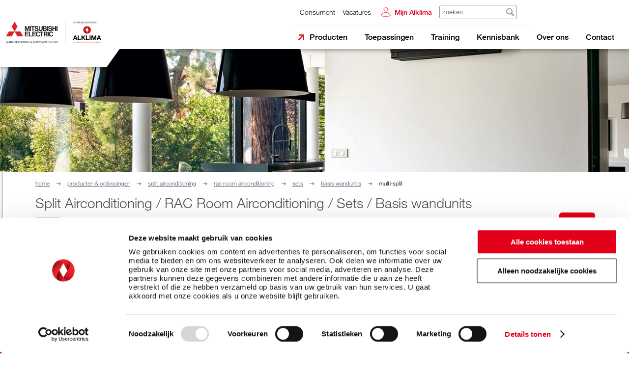

--- FILE ---
content_type: text/html; charset=UTF-8
request_url: https://alklima.nl/leveringsprogramma/split-airconditioning/rac-room-airconditioning/sets/basis-wandunits/multi-split
body_size: 20536
content:
<!DOCTYPE html>
<html lang="nl">

<head>
    <meta charset="UTF-8" />
<meta
    name="application-name"
    content="Alklima"
/>
<meta
    name="viewport"
    content="height=device-height, width=device-width, initial-scale=1, maximum-scale=1, minimum-scale=1, shrink-to-fit=no, user-scalable=0"
>
<meta
    name="csrf-token"
    content="q6Vc0dev89pWQ5A829B0DglGFSmyYVpD1brJ5BOc"
/>
<meta
    name="author"
    content="Superlatief"
/>
<meta
    http-equiv="X-UA-Compatible"
    content="IE=11,edge"
/>



<title>Multi-split - Mitsubishi Electric Klimaatoplossingen</title>
<meta property="og:title" content="Multi-split">

<meta name="twitter:site" content="@Alklima">
<meta name="twitter:title" content="Multi-split">
<script type="application/ld+json">{"@context":"https://schema.org","@type":"WebPage","name":"Multi-split"}</script>



<meta
    name="fragment"
    content="!"
>


<meta
    name="pusher-app-key"
    content="1ab850308a09b762a7fa"
>
<meta
    name="pusher-app-cluster"
    content=""
>


<link
    rel="preconnect"
    href="https://cdn.fonts.net"
>
<link
    href="https://cdn.fonts.net/kit/67dbe480-1436-4b6e-babb-7a47c1b0db1d/67dbe480-1436-4b6e-babb-7a47c1b0db1d.css"
    rel="stylesheet"
/>

<link rel="preload" as="style" href="https://alklima.nl/build/assets/app-style-d38b1970.css" /><link rel="preload" as="style" href="https://alklima.nl/build/assets/design-system-style-78366212.css" /><link rel="preload" as="style" href="https://alklima.nl/build/assets/new-sections-style-aa5998e2.css" /><link rel="preload" as="style" href="https://alklima.nl/build/assets/ctrlroom-blocks-style-33b8456e.css" /><link rel="modulepreload" href="https://alklima.nl/build/assets/app-style-eca38cd2.js" /><link rel="modulepreload" href="https://alklima.nl/build/assets/design-system-style-e3b3a959.js" /><link rel="modulepreload" href="https://alklima.nl/build/assets/new-sections-style-74a2fbc8.js" /><link rel="modulepreload" href="https://alklima.nl/build/assets/ctrlroom-blocks-style-d1d04a60.js" /><link rel="stylesheet" href="https://alklima.nl/build/assets/app-style-d38b1970.css" data-navigate-track="reload" /><link rel="stylesheet" href="https://alklima.nl/build/assets/design-system-style-78366212.css" data-navigate-track="reload" /><link rel="stylesheet" href="https://alklima.nl/build/assets/new-sections-style-aa5998e2.css" data-navigate-track="reload" /><link rel="stylesheet" href="https://alklima.nl/build/assets/ctrlroom-blocks-style-33b8456e.css" data-navigate-track="reload" /><script type="module" src="https://alklima.nl/build/assets/app-style-eca38cd2.js" data-navigate-track="reload"></script><script type="module" src="https://alklima.nl/build/assets/design-system-style-e3b3a959.js" data-navigate-track="reload"></script><script type="module" src="https://alklima.nl/build/assets/new-sections-style-74a2fbc8.js" data-navigate-track="reload"></script><script type="module" src="https://alklima.nl/build/assets/ctrlroom-blocks-style-d1d04a60.js" data-navigate-track="reload"></script>

<!-- Livewire Styles --><style >[wire\:loading][wire\:loading], [wire\:loading\.delay][wire\:loading\.delay], [wire\:loading\.inline-block][wire\:loading\.inline-block], [wire\:loading\.inline][wire\:loading\.inline], [wire\:loading\.block][wire\:loading\.block], [wire\:loading\.flex][wire\:loading\.flex], [wire\:loading\.table][wire\:loading\.table], [wire\:loading\.grid][wire\:loading\.grid], [wire\:loading\.inline-flex][wire\:loading\.inline-flex] {display: none;}[wire\:loading\.delay\.none][wire\:loading\.delay\.none], [wire\:loading\.delay\.shortest][wire\:loading\.delay\.shortest], [wire\:loading\.delay\.shorter][wire\:loading\.delay\.shorter], [wire\:loading\.delay\.short][wire\:loading\.delay\.short], [wire\:loading\.delay\.default][wire\:loading\.delay\.default], [wire\:loading\.delay\.long][wire\:loading\.delay\.long], [wire\:loading\.delay\.longer][wire\:loading\.delay\.longer], [wire\:loading\.delay\.longest][wire\:loading\.delay\.longest] {display: none;}[wire\:offline][wire\:offline] {display: none;}[wire\:dirty]:not(textarea):not(input):not(select) {display: none;}:root {--livewire-progress-bar-color: #2299dd;}[x-cloak] {display: none !important;}[wire\:cloak] {display: none !important;}dialog#livewire-error::backdrop {background-color: rgba(0, 0, 0, .6);}</style>

<link
    rel="icon"
    type="image/png"
    href="https://alklima.nl/img/favicons/16x16.png"
    sizes="16x16"
/>
<link
    rel="icon"
    type="image/png"
    href="https://alklima.nl/img/favicons/32x32.png"
    sizes="32x32"
/>
<link
    rel="icon"
    type="image/png"
    href="https://alklima.nl/img/favicons/96x96.png"
    sizes="96x96"
/>

<link
    rel="apple-touch-icon"
    href="https://alklima.nl/img/tiles/57x57.png"
    sizes="57x57"
/>
<link
    rel="apple-touch-icon"
    href="https://alklima.nl/img/tiles/60x60.png"
    sizes="60x60"
/>
<link
    rel="apple-touch-icon"
    href="https://alklima.nl/img/tiles/72x72.png"
    sizes="72x72"
/>
<link
    rel="apple-touch-icon"
    href="https://alklima.nl/img/tiles/76x76.png"
    sizes="76x76"
/>
<link
    rel="apple-touch-icon"
    href="https://alklima.nl/img/tiles/114x114.png"
    sizes="114x114"
/>
<link
    rel="apple-touch-icon"
    href="https://alklima.nl/img/tiles/120x120.png"
    sizes="120x120"
/>
<link
    rel="apple-touch-icon"
    href="https://alklima.nl/img/tiles/144x144.png"
    sizes="144x144"
/>
<link
    rel="apple-touch-icon"
    href="https://alklima.nl/img/tiles/152x152.png"
    sizes="152x152"
/>

<link
    rel="alternate"
    type="application/rss+xml"
    title="Het nieuws van Alklima"
    href="https://alklima.nl/rss/news/public"
/>


    <script>
        window.environment = 'production';
    </script>
    <link rel="modulepreload" href="https://alklima.nl/build/assets/sentry-68ffef69.js" /><script type="module" src="https://alklima.nl/build/assets/sentry-68ffef69.js" data-navigate-track="reload"></script>    <script>
            </script>


<script type="application/ld+json">{"@context":"https://schema.org","@type":"Corporation","name":"Alklima B.V.","email":"info@alklima.nl","url":"https://www.alklima.nl/","sameAs":["https://www.facebook.com/alklimaBV","https://twitter.com/Alklima","https://nl.linkedin.com/company/alklima","https://www.youtube.com/user/WebsiteAlklima"],"address":{"@type":"PostalAddress","postOfficeBoxNumber":"1176","postalCode":"3350 CD","addressLocality":"Papendrecht"},"contactPoint":{"@type":"ContactPoint","email":"info@alklima.nl","telephone":"+31 78 615 00 00","url":"https://www.alklima.nl/","contactType":"customer service","hoursAvailable":{"@type":"OpeningHoursSpecification","dayOfWeek":["Monday","Tuesday","Wednesday","Thursday","Friday"],"opens":"08:30","closes":"17:00"}},"logo":{"@type":"ImageObject","url":"http://alklima.nl/img/structureddata/logo.png","width":800,"height":500}}</script>




    
    <script>
        (function(w, d, s, l, i) {
            w[l] = w[l] || [];
            w[l].push({
                'gtm.start': new Date().getTime(),
                event: 'gtm.js'
            });
            var f = d.getElementsByTagName(s)[0],
                j = d.createElement(s),
                dl = l != 'dataLayer' ? '&l=' + l : '';
            j.async = true;
            j.src =
                'https://www.googletagmanager.com/gtm.js?id=' + i + dl;
            f.parentNode.insertBefore(j, f);
        })(window, document, 'script', 'dataLayer', 'GTM-PP6MFXQ');
    </script>

    
    <script type="text/javascript">
        (function(w, d, u) {
            w.$productFruits = w.$productFruits || [];
            w.productFruits = w.productFruits || {};
            w.productFruits.scrV = '2';
            let a = d.getElementsByTagName('head')[0];
            let r = d.createElement('script');
            r.async = 1;
            r.src = u;
            a.appendChild(r);
        })(window, document, 'https://app.productfruits.com/static/script.js');
    </script>

    
        <link rel="preload" as="style" href="https://alklima.nl/build/assets/app-0f882f53.css" /><link rel="stylesheet" href="https://alklima.nl/build/assets/app-0f882f53.css" data-navigate-track="reload" /></head>

<body>
    
            <noscript>
            <iframe
                src="https://www.googletagmanager.com/ns.html?id=GTM-PP6MFXQ"
                height="0"
                width="0"
                style="display:none;visibility:hidden"
            ></iframe>
        </noscript>
    
            <div
    class="modal"
    x-data="popup"
    x-bind:modal-open="open"
    x-on:popup-event.window="onPopupEvent"
    x-on:popdown-event.window="open=false"
    style="z-index: 100001;"
>
    <div
        class="modal__content"
        x-on:click.away="closePopup"
    >
        <template x-if="!forceToUseButtons">
            <span
                class="modal__content-close"
                x-on:click="closePopup"
            >
                &#10005;
            </span>
        </template>
        <template x-if="title">
            <header>
                <span
                    class="h2 h2--underline"
                    x-text="title"
                ></span>
            </header>
        </template>
        <template x-if="content">
            <p x-html="content">
            </p>
        </template>
        <template x-if="buttons.length">
            <div class="modal__buttons">
                <template x-for="button in buttons">
                    <div>
                        <template x-if="button.type === 'link'">
                            <a
                                x-bind:href="button.link"
                                class="button button--small"
                                x-bind:class="button.class || ''"
                            >
                                <span x-text="button.label || 'Sluiten'"></span>
                            </a>
                        </template>
                        <template x-if="button.type === 'action'">
                            <button
                                x-on:click="eval(button.action)"
                                class="button button--small"
                                x-bind:class="button.class || ''"
                            >
                                <span x-text="button.label || 'Sluiten'"></span>
                            </button>
                        </template>
                        <template x-if="button.type === 'close'">
                            <button
                                x-on:click="closePopup"
                                class="button button--small"
                                x-bind:class="button.class || ''"
                            >
                                <span x-text="button.label || 'Sluiten'"></span>
                            </button>
                        </template>
                    </div>
                </template>
            </div>
        </template>
    </div>
</div>
    <div wire:snapshot="{&quot;data&quot;:{&quot;flashes&quot;:[[],{&quot;s&quot;:&quot;arr&quot;}]},&quot;memo&quot;:{&quot;id&quot;:&quot;tWDFcNza7HGx1YXrIuz7&quot;,&quot;name&quot;:&quot;toasts.toast&quot;,&quot;path&quot;:&quot;leveringsprogramma\/split-airconditioning\/rac-room-airconditioning\/sets\/basis-wandunits\/multi-split&quot;,&quot;method&quot;:&quot;GET&quot;,&quot;release&quot;:&quot;a-a-a&quot;,&quot;children&quot;:[],&quot;scripts&quot;:[],&quot;assets&quot;:[],&quot;errors&quot;:[],&quot;locale&quot;:&quot;nl&quot;},&quot;checksum&quot;:&quot;22b06ea7912fb005b8a9e67bd416e6c582d083686be9c407e6b9d95b7ce98957&quot;}" wire:effects="{&quot;listeners&quot;:[&quot;$refresh&quot;]}" wire:id="tWDFcNza7HGx1YXrIuz7"
    class="toast"
    x-data="toast"
    x-on:toast-event.window="onToastEvent"
    x-bind:class="{
        'toast--show': open,
        'toast--transition': transition,
        'toast--error': type === 'error' || type === 'danger',
        'toast--warning': type === 'warning',
        'toast--info': type === 'info',
    }"
>
    <div class="toast__content">
        <template x-if="title">
            <span
                class="h4"
                x-text="title"
            ></span>
        </template>
        <template x-if="title">
            <div
                class="d-inline-block"
                x-html="message"
            ></div>
        </template>
        <template x-if="action">
            <a
                x-bind:href="action"
                x-text="label"
            >
        </template>
    </div>
    <span
        class="toast__close"
        x-on:click="open=false"
    >
        &#10005;
    </span>
</div>
            <div
    class="modal"
    id="dialog"
    x-data
    x-bind:class="{ 'modal--open': $store.dialog.open }"
    x-bind:style="{
        'z-index': $store.dialog.zIndex,
    }"
>
    <template x-if="$store.dialog.open">
        <div class="modal__content">
            <template x-if="$store.dialog.title">
                <header>
                    <span
                        class="h2 h2--underline"
                        x-text="$store.dialog.title"
                    ></span>
                </header>
            </template>

            <template x-if="$store.dialog.message">
                <header>
                    <p x-html="$store.dialog.message"></p>
                </header>
            </template>

            <template x-if="$store.dialog.type === 'radio'">
                <template
                    x-for="option in $store.dialog.options"
                    :key="option.value"
                >
                    <div>
                        <input
                            x-model="$store.dialog.answer"
                            name="dialog-radio"
                            type="radio"
                            :value="option.value"
                            :id="`dialogpompt-${option.value}`"
                        >
                        <label
                            :for="`dialogpompt-${option.value}`"
                            x-text="option.label"
                        ></label>
                    </div>
                </template>
            </template>

            <template x-if="$store.dialog.type === 'select'">
                <p class="input input__select">
                    <select
                        name="dialog-select"
                        x-model="$store.dialog.answer"
                    >
                        <template
                            x-for="option in $store.dialog.options"
                            :key="option.value"
                        >
                            <option
                                :value="option.value"
                                x-bind:selected="option.selected ? 'selected' : false"
                                x-bind:disabled="option.disabled ? 'disabled' : false"
                                x-text="option.label"
                            ></option>
                        </template>
                    </select>
                </p>
            </template>

            <div class="modal__buttons">
                <button
                    class="button button--small submit"
                    x-on:click="$store.dialog.submit()"
                >
                    <span>Ok</span>
                </button>
                <template x-if="$store.dialog.closeable">
                    <button class="button button--small cancel">
                        <span x-on:click="$store.dialog.close()">Cancel</span>
                    </button>
                </template>
            </div>
        </div>
    </template>
</div>
    
    <div id="tooltip-container"></div>

    
    
    <main id="app">
        <div class="navigation-container">
    
    
    
    
    <header
        class="navigation-bar"
        id="top"
    >

        
        <div class="navigation-bar__left">
            <div
                class="logo"
                itemscope
                itemtype="https://schema.org/Organization"
            >
                <a href="/">
                    <img
                        itemprop="logo"
                        src="https://alklima.nl/img/logo/alklima.png"
                        alt="Logo van Alklima"
                        title="Alklima"
                    />
                </a>
            </div>

            <div
    class="hamburger"
    x-data="toggleButton"
    x-on:click="toggleMenu()"
>
    <span></span>
    <span></span>
    <span></span>
</div>
            </div>

        
        <div class="navigation-bar__right">
            <quotation-menu></quotation-menu>
            <brochure-menu></brochure-menu>

            
            <div class="navigation-bar__menu">
                
                <div class="search">
                    <div wire:snapshot="{&quot;data&quot;:{&quot;results&quot;:[[],{&quot;s&quot;:&quot;arr&quot;}],&quot;query&quot;:&quot;&quot;},&quot;memo&quot;:{&quot;id&quot;:&quot;dwEXrtG1tgRwk6y6H6s6&quot;,&quot;name&quot;:&quot;navigation.search&quot;,&quot;path&quot;:&quot;leveringsprogramma\/split-airconditioning\/rac-room-airconditioning\/sets\/basis-wandunits\/multi-split&quot;,&quot;method&quot;:&quot;GET&quot;,&quot;release&quot;:&quot;a-a-a&quot;,&quot;children&quot;:[],&quot;scripts&quot;:[],&quot;assets&quot;:[],&quot;errors&quot;:[],&quot;locale&quot;:&quot;nl&quot;},&quot;checksum&quot;:&quot;b0d2b36177ba48fa77daee3cd3b863a9cbbeb5af40382f60259c3a131c86e95c&quot;}" wire:effects="[]" wire:id="dwEXrtG1tgRwk6y6H6s6" class="navigation-search">
    <div class="navigation-search__input">
        <input
            placeholder="zoeken"
            type="text"
            wire:keydown.enter="goToSearchPage"
            wire:model.live.debounce.150ms="query"
            wire:keydown.escape="clear"
            wire:keydown.tab="clear"
        />

                    <img
                src="/img/icons/search.svg"
                onclick="document.querySelector('.navigation-search__input > input').focus()"
            />
        
        
            </div>
</div>
                </div>

                
                <div class="service">
                    <div class="service__holder">
                        <ul>
                            <li><a href="https://mitsubishicomfort.nl/">Consument</a></li>
                                                            <li><a
                                        href="https://werkenbij.alklima.nl"
                                        target="_blank"
                                    >Vacatures</a></li>
                                                    </ul>

                        <div wire:snapshot="{&quot;data&quot;:{&quot;isMobile&quot;:false,&quot;cartCount&quot;:0,&quot;promotionCount&quot;:0,&quot;brochureCount&quot;:0,&quot;quotationCount&quot;:0,&quot;totalCount&quot;:0,&quot;menuItems&quot;:[[],{&quot;s&quot;:&quot;arr&quot;}],&quot;displayName&quot;:&quot;Mijn Alklima&quot;,&quot;email&quot;:&quot;&quot;,&quot;accountCode&quot;:&quot;&quot;,&quot;password&quot;:&quot;&quot;,&quot;remember&quot;:false},&quot;memo&quot;:{&quot;id&quot;:&quot;hXNmyYL9QwnmkYMUif5X&quot;,&quot;name&quot;:&quot;navigation.user-menu&quot;,&quot;path&quot;:&quot;leveringsprogramma\/split-airconditioning\/rac-room-airconditioning\/sets\/basis-wandunits\/multi-split&quot;,&quot;method&quot;:&quot;GET&quot;,&quot;release&quot;:&quot;a-a-a&quot;,&quot;children&quot;:[],&quot;scripts&quot;:[&quot;0-0&quot;],&quot;assets&quot;:[],&quot;errors&quot;:[],&quot;locale&quot;:&quot;nl&quot;},&quot;checksum&quot;:&quot;860bbf6b2d8aa6497be9014652b9d558813dc5698029ca178b5cd84ee4ef129c&quot;}" wire:effects="{&quot;scripts&quot;:{&quot;0-0&quot;:&quot;    &lt;script&gt;\n        Livewire.on(\&quot;sideMenu\&quot;, data =&gt; {\n            const toggle = new CustomEvent(data.menu);\n            window.dispatchEvent(toggle);\n        });\n    &lt;\/script&gt;\n    &quot;},&quot;listeners&quot;:[&quot;counter-update&quot;]}" wire:id="hXNmyYL9QwnmkYMUif5X"
    class="navigation-user-menu"
    x-data="dropdown"
>
    
            <div
            class="navigation-user-menu__icon navigation-user-menu__icon--no-counter"
            x-on:click="toggle"
        >
            <span class="icon--new icon--user-account"></span>
        </div>

        <span
            class="navigation-user-menu__toggle navigation-user-menu__toggle--red"
            x-on:click="toggle"
            x-on:click.outside="outside"
        >Mijn Alklima</span>

        <div
            x-on:click.stop
            class="navigation-user-menu__login-form"
            x-bind:class="{ 'navigation-user-menu__login-form--open': open }"
        >
            <form
                wire:submit="login"
                novalidate
            >
                <header>
                    <span class="h3 h3--underline">Mijn Alklima</span>
                    <a href="https://alklima.nl/inloggen/azure">Inloggen medewerker</a>
                </header>

                <div>
    <label
        for="id-accountCode"
        class="input input__text"
        x-data
    >
        <input
            id="id-accountCode"
            type="text"
            value=""
            placeholder="&#32;"
                        
                        
             wire:model="accountCode"
                    wire:key="accountCode"                                         class=""
                    />
                    <span class="input__placeholder">Accountcode</span>
                                        </label>
</div>

                <div>
    <label
        for="id-email"
        class="input input__email"
        x-data
    >
        <input
            id="id-email"
            type="email"
            value=""
            placeholder="&#32;"
                        
                        
             wire:model="email"
                    wire:key="email"                                         class=""
                    />
                    <span class="input__placeholder">E-mailadres</span>
                                        </label>
</div>

                <div class="form__input-wrapper">
    <label
        for="id-password"
        class="input input__text"
    >
        <input
            id="id-password"
            name="password"
            value=""
            placeholder=" "
            type="password"
            class="form__input form__input--password"
             wire:model="password"
            wire:key="password"                           class=""
        />
        <span class="input__placeholder">Wachtwoord</span>

        <span class="input__toggle">
            <span><svg
    xmlns="http://www.w3.org/2000/svg"
    height="22"
    viewBox="0 -960 960 960"
    width="22"
    fill="#979797"
>
    <path
        d="m644-428-58-58q9-47-27-88t-93-32l-58-58q17-8 34.5-12t37.5-4q75 0 127.5 52.5T660-500q0 20-4 37.5T644-428Zm128 126-58-56q38-29 67.5-63.5T832-500q-50-101-143.5-160.5T480-720q-29 0-57 4t-55 12l-62-62q41-17 84-25.5t90-8.5q151 0 269 83.5T920-500q-23 59-60.5 109.5T772-302Zm20 246L624-222q-35 11-70.5 16.5T480-200q-151 0-269-83.5T40-500q21-53 53-98.5t73-81.5L56-792l56-56 736 736-56 56ZM222-624q-29 26-53 57t-41 67q50 101 143.5 160.5T480-280q20 0 39-2.5t39-5.5l-36-38q-11 3-21 4.5t-21 1.5q-75 0-127.5-52.5T300-500q0-11 1.5-21t4.5-21l-84-82Zm319 93Zm-151 75Z"
    />
</svg>
</span>
            <span class="hide"><svg
    xmlns="http://www.w3.org/2000/svg"
    height="22"
    viewBox="0 -960 960 960"
    width="22"
    fill="#979797"
>
    <path
        d="M480-320q75 0 127.5-52.5T660-500q0-75-52.5-127.5T480-680q-75 0-127.5 52.5T300-500q0 75 52.5 127.5T480-320Zm0-72q-45 0-76.5-31.5T372-500q0-45 31.5-76.5T480-608q45 0 76.5 31.5T588-500q0 45-31.5 76.5T480-392Zm0 192q-146 0-266-81.5T40-500q54-137 174-218.5T480-800q146 0 266 81.5T920-500q-54 137-174 218.5T480-200Zm0-300Zm0 220q113 0 207.5-59.5T832-500q-50-101-144.5-160.5T480-720q-113 0-207.5 59.5T128-500q50 101 144.5 160.5T480-280Z"
    />
</svg>
</span>
        </span>

            </label>
</div>

    
                <div
    class="new-input checkbox">
    
    <input
        id="id-remember"
        type="checkbox"
        name="remember"
        
        class=""
        
                    wire:model="remember"                       >
    <label  for="id-remember" >Bewaar accountcode en e-mailadres</label>
    </div>

                
                <div class="button-holder">
                    <button class="button button--small">
                        <span>Inloggen</span>
                        <span class="button__icon">
                            <svg
        width="20px"
        height="15px"
        wire:key="H2eiRc1769272364"
        viewBox="0 0 20 15"
        version="1.1"
        xmlns="http://www.w3.org/2000/svg"
        xmlns:xlink="http://www.w3.org/1999/xlink"
    >
        <g transform="translate(-271.000000, -22.000000)">
            <g transform="translate(270.000000, 19.000000)">
                <path
                    d="M18.3820441,8.5314632 C17.9609329,8.92184504 17.2664054,8.92184504 16.8462761,8.5314632 L12.443529,4.44999375 L12.443529,19.0736329 C12.443529,19.6328225 11.9606988,20.0804196 11.3574919,20.0804196 C10.7540346,20.0804196 10.2613873,19.6326602 10.2613873,19.0736329 L10.2613873,4.4506198 L5.86396649,8.53520028 C5.43375844,8.92054167 4.74222652,8.92054167 4.32287222,8.53087989 C3.89237593,8.13179781 3.89237593,7.49692933 4.32287222,7.09784725 L10.5848888,1.2927832 C11.006,0.902401353 11.7005275,0.902401353 12.1206842,1.29280869 L18.3820578,7.0984433 C18.8125404,7.49751263 18.8125404,8.13238112 18.3820441,8.5314632 Z"
                    id="Path"
                    transform="translate(11.352459, 10.540210) rotate(90.000000) translate(-11.352459, -10.540210) "
                >
                </path>
            </g>
        </g>
    </svg>

    
                        </span>
                    </button>
                </div>

                <div class="links">
                    <a href="https://alklima.nl/accountcode-vergeten">Accountcode</a> of <a
                        href="https://alklima.nl/wachtwoord-vergeten">wachtwoord</a> vergeten?
                </div>
            </form>

            <div class="account">
                <span class="h3">Nog geen account?</span>
                <p> Vraag eenvoudig <a href="https://alklima.nl/account-aanvragen">een nieuw account</a> aan
                    en profiteer van de voordelen.</p>
            </div>
        </div>
    
    
    
    <script type="application/javascript">
        document.addEventListener('alpine:init', () => {
            Alpine.data('dropdown', () => ({
                open: false,

                toggle() {
                    if (window.innerWidth < 985) {
                        window.location = 'https:\/\/alklima.nl\/inloggen';

                        return;
                    }

                    this.open = !this.open;

                    // Toggle class in parents nav to enable/disable hover
                    const parent = document.querySelector('.navigation-bar__menu');
                    parent.querySelector('nav')?.classList.toggle('disable-hover', this.open);
                },

                outside(event) {
                    if (this.open === false) {
                        return;
                    }

                    if (event.target === document.querySelector('div.navigation-user-menu__icon')) {
                        return;
                    }

                    this.open = false;

                    // Remove class in parents nav to enable/disable hover
                    const parent = document.querySelector('.navigation-bar__menu');
                    parent.querySelector('nav')?.classList.remove('disable-hover');
                }
            }))
        });
    </script>
</div>

                            <div wire:snapshot="{&quot;data&quot;:{&quot;results&quot;:[[],{&quot;s&quot;:&quot;arr&quot;}],&quot;query&quot;:&quot;&quot;},&quot;memo&quot;:{&quot;id&quot;:&quot;lpMO6WbgdZdN52EtREkd&quot;,&quot;name&quot;:&quot;navigation.search&quot;,&quot;path&quot;:&quot;leveringsprogramma\/split-airconditioning\/rac-room-airconditioning\/sets\/basis-wandunits\/multi-split&quot;,&quot;method&quot;:&quot;GET&quot;,&quot;release&quot;:&quot;a-a-a&quot;,&quot;children&quot;:[],&quot;scripts&quot;:[],&quot;assets&quot;:[],&quot;errors&quot;:[],&quot;locale&quot;:&quot;nl&quot;},&quot;checksum&quot;:&quot;6cb8d58b566fc5a747b80c21b8ec4327058f6de3372ba668f4f48cac3fbda2d8&quot;}" wire:effects="[]" wire:id="lpMO6WbgdZdN52EtREkd" class="navigation-search">
    <div class="navigation-search__input">
        <input
            placeholder="zoeken"
            type="text"
            wire:keydown.enter="goToSearchPage"
            wire:model.live.debounce.150ms="query"
            wire:keydown.escape="clear"
            wire:keydown.tab="clear"
        />

                    <img
                src="/img/icons/search.svg"
                onclick="document.querySelector('.navigation-search__input > input').focus()"
            />
        
        
            </div>
</div>
                    </div>
                </div>

                
                <nav
        role="navigation"
        aria-label="Main menu"
    >
        <ul>
                            <li
                    role="navigation"
                    aria-label="Alles over Producten &amp; Oplossingen"
                >
                    <a
                        href="/leveringsprogramma"
                        target=""
                        class="active"
                    >Producten</a>

                                            <ul>
                                                            <li
                                    role="navigation"
                                    aria-label="Alles over Warmtepompen"
                                >
                                    <a
                                        href="/leveringsprogramma/warmtepompen"
                                        target=""
                                        class=""
                                    >Warmtepompen</a>

                                                                            <ul>
                                                                                            <li
                                                    role="navigation"
                                                    aria-label="Lucht-water woningbouw"
                                                >
                                                    <a
                                                        href="/leveringsprogramma/warmtepompen/lucht-water-woningbouw"
                                                        target=""
                                                        class=""
                                                    >Lucht-water woningbouw</a>
                                                </li>
                                                                                            <li
                                                    role="navigation"
                                                    aria-label="Water-water woningbouw"
                                                >
                                                    <a
                                                        href="/leveringsprogramma/warmtepompen/water-water-woningbouw"
                                                        target=""
                                                        class=""
                                                    >Water-water woningbouw</a>
                                                </li>
                                                                                            <li
                                                    role="navigation"
                                                    aria-label="Lucht-water utiliteit"
                                                >
                                                    <a
                                                        href="/leveringsprogramma/warmtepompen/lucht-water-utiliteit"
                                                        target=""
                                                        class=""
                                                    >Lucht-water utiliteit</a>
                                                </li>
                                                                                            <li
                                                    role="navigation"
                                                    aria-label="Co2 lucht-water utiliteit"
                                                >
                                                    <a
                                                        href="/leveringsprogramma/warmtepompen/co2-lucht-water-utiliteit"
                                                        target=""
                                                        class=""
                                                    >Co2 lucht-water utiliteit</a>
                                                </li>
                                                                                            <li
                                                    role="navigation"
                                                    aria-label="Ecodan Cascade"
                                                >
                                                    <a
                                                        href="/leveringsprogramma/warmtepompen/ecodan-cascade"
                                                        target=""
                                                        class=""
                                                    >Ecodan Cascade</a>
                                                </li>
                                                                                            <li
                                                    role="navigation"
                                                    aria-label="Toebehoren"
                                                >
                                                    <a
                                                        href="/leveringsprogramma/warmtepompen/toebehoren"
                                                        target=""
                                                        class=""
                                                    >Toebehoren</a>
                                                </li>
                                                                                            <li
                                                    role="navigation"
                                                    aria-label="Onderdelen"
                                                >
                                                    <a
                                                        href="/leveringsprogramma/warmtepompen/onderdelen"
                                                        target=""
                                                        class=""
                                                    >Onderdelen</a>
                                                </li>
                                                                                    </ul>
                                                                    </li>
                                                            <li
                                    role="navigation"
                                    aria-label="Alles over Split Airconditioning"
                                >
                                    <a
                                        href="/leveringsprogramma/split-airconditioning"
                                        target=""
                                        class="active"
                                    >Split Airconditioning</a>

                                                                            <ul>
                                                                                            <li
                                                    role="navigation"
                                                    aria-label="RAC Room Airconditioning"
                                                >
                                                    <a
                                                        href="/leveringsprogramma/split-airconditioning/rac-room-airconditioning"
                                                        target=""
                                                        class="active"
                                                    >RAC Room Airconditioning</a>
                                                </li>
                                                                                            <li
                                                    role="navigation"
                                                    aria-label="Mr. Slim Package Airconditioning"
                                                >
                                                    <a
                                                        href="/leveringsprogramma/split-airconditioning/mr-slim-package-airconditioning"
                                                        target=""
                                                        class=""
                                                    >Mr. Slim Package Airconditioning</a>
                                                </li>
                                                                                    </ul>
                                                                    </li>
                                                            <li
                                    role="navigation"
                                    aria-label="Alles over VRF &amp; HVRF Warmtepompen"
                                >
                                    <a
                                        href="/leveringsprogramma/vrf-hvrf-warmtepompen"
                                        target=""
                                        class=""
                                    >VRF &amp; HVRF Warmtepompen</a>

                                                                            <ul>
                                                                                            <li
                                                    role="navigation"
                                                    aria-label="City Multi VRF"
                                                >
                                                    <a
                                                        href="/leveringsprogramma/vrf-hvrf-warmtepompen/city-multi-vrf"
                                                        target=""
                                                        class=""
                                                    >City Multi VRF</a>
                                                </li>
                                                                                            <li
                                                    role="navigation"
                                                    aria-label="City Multi HVRF"
                                                >
                                                    <a
                                                        href="/leveringsprogramma/vrf-hvrf-warmtepompen/city-multi-hvrf"
                                                        target=""
                                                        class=""
                                                    >City Multi HVRF</a>
                                                </li>
                                                                                    </ul>
                                                                    </li>
                                                            <li
                                    role="navigation"
                                    aria-label="Alles over Warmtepompen &amp; Chillers"
                                >
                                    <a
                                        href="/leveringsprogramma/warmtepompen-chillers"
                                        target=""
                                        class=""
                                    >Warmtepompen &amp; Chillers</a>

                                                                            <ul>
                                                                                            <li
                                                    role="navigation"
                                                    aria-label="Warmtepompen"
                                                >
                                                    <a
                                                        href="/leveringsprogramma/warmtepompen-chillers/warmtepompen"
                                                        target=""
                                                        class=""
                                                    >Warmtepompen</a>
                                                </li>
                                                                                    </ul>
                                                                    </li>
                                                            <li
                                    role="navigation"
                                    aria-label="Alles over Ventilatie-units (WTW)"
                                >
                                    <a
                                        href="/leveringsprogramma/ventilatie-units-wtw"
                                        target=""
                                        class=""
                                    >Ventilatie-units (WTW)</a>

                                                                            <ul>
                                                                                            <li
                                                    role="navigation"
                                                    aria-label="Lossnay Residentieel"
                                                >
                                                    <a
                                                        href="/leveringsprogramma/ventilatie-units-wtw/lossnay-residentieel"
                                                        target=""
                                                        class=""
                                                    >Lossnay Residentieel</a>
                                                </li>
                                                                                            <li
                                                    role="navigation"
                                                    aria-label="Lossnay Utiliteit"
                                                >
                                                    <a
                                                        href="/leveringsprogramma/ventilatie-units-wtw/lossnay-utiliteit"
                                                        target=""
                                                        class=""
                                                    >Lossnay Utiliteit</a>
                                                </li>
                                                                                    </ul>
                                                                    </li>
                                                            <li
                                    role="navigation"
                                    aria-label="Luchtbehandeling"
                                >
                                    <a
                                        href="/leveringsprogramma/luchtbehandeling"
                                        target=""
                                        class=""
                                    >Luchtbehandeling</a>

                                                                    </li>
                                                            <li
                                    role="navigation"
                                    aria-label="Alles over IT Koeling"
                                >
                                    <a
                                        href="/leveringsprogramma/it-koeling"
                                        target=""
                                        class=""
                                    >IT Koeling</a>

                                                                            <ul>
                                                                                            <li
                                                    role="navigation"
                                                    aria-label="s-Mext Up- &amp; Downflow"
                                                >
                                                    <a
                                                        href="/leveringsprogramma/it-koeling/s-mext-up-downflow"
                                                        target=""
                                                        class=""
                                                    >s-Mext Up- &amp; Downflow</a>
                                                </li>
                                                                                            <li
                                                    role="navigation"
                                                    aria-label="IT Mr.Slim"
                                                >
                                                    <a
                                                        href="/leveringsprogramma/it-koeling/it-mr-slim"
                                                        target=""
                                                        class=""
                                                    >IT Mr.Slim</a>
                                                </li>
                                                                                            <li
                                                    role="navigation"
                                                    aria-label="IT RAC"
                                                >
                                                    <a
                                                        href="/leveringsprogramma/it-koeling/it-rac"
                                                        target=""
                                                        class=""
                                                    >IT RAC</a>
                                                </li>
                                                                                    </ul>
                                                                    </li>
                                                            <li
                                    role="navigation"
                                    aria-label="Alles over Luchtgordijnen"
                                >
                                    <a
                                        href="/leveringsprogramma/luchtgordijnen"
                                        target=""
                                        class=""
                                    >Luchtgordijnen</a>

                                                                            <ul>
                                                                                            <li
                                                    role="navigation"
                                                    aria-label="Bellyse split luchtgordijn"
                                                >
                                                    <a
                                                        href="/leveringsprogramma/luchtgordijnen/bellyse-split-luchtgordijn"
                                                        target=""
                                                        class=""
                                                    >Bellyse split luchtgordijn</a>
                                                </li>
                                                                                    </ul>
                                                                    </li>
                                                            <li
                                    role="navigation"
                                    aria-label="Alles over Bedieningen &amp; monitoring"
                                >
                                    <a
                                        href="/leveringsprogramma/bedieningen-monitoring"
                                        target=""
                                        class=""
                                    >Bedieningen &amp; monitoring</a>

                                                                            <ul>
                                                                                            <li
                                                    role="navigation"
                                                    aria-label="Lokale bedieningen"
                                                >
                                                    <a
                                                        href="/leveringsprogramma/bedieningen-monitoring/lokale-bedieningen"
                                                        target=""
                                                        class=""
                                                    >Lokale bedieningen</a>
                                                </li>
                                                                                            <li
                                                    role="navigation"
                                                    aria-label="Centrale regeling"
                                                >
                                                    <a
                                                        href="/leveringsprogramma/bedieningen-monitoring/centrale-regeling"
                                                        target=""
                                                        class=""
                                                    >Centrale regeling</a>
                                                </li>
                                                                                            <li
                                                    role="navigation"
                                                    aria-label="Centrale bediening en monitoring"
                                                >
                                                    <a
                                                        href="/leveringsprogramma/bedieningen-monitoring/centrale-bediening-en-monitoring"
                                                        target=""
                                                        class=""
                                                    >Centrale bediening en monitoring</a>
                                                </li>
                                                                                            <li
                                                    role="navigation"
                                                    aria-label="Interfaces"
                                                >
                                                    <a
                                                        href="/leveringsprogramma/bedieningen-monitoring/interfaces"
                                                        target=""
                                                        class=""
                                                    >Interfaces</a>
                                                </li>
                                                                                    </ul>
                                                                    </li>
                                                            <li
                                    role="navigation"
                                    aria-label="Alles over Installatiematerialen"
                                >
                                    <a
                                        href="/leveringsprogramma/installatiematerialen"
                                        target=""
                                        class=""
                                    >Installatiematerialen</a>

                                                                            <ul>
                                                                                            <li
                                                    role="navigation"
                                                    aria-label="Bevestigingsmaterialen"
                                                >
                                                    <a
                                                        href="/leveringsprogramma/installatiematerialen/bevestigingsmaterialen"
                                                        target=""
                                                        class=""
                                                    >Bevestigingsmaterialen</a>
                                                </li>
                                                                                            <li
                                                    role="navigation"
                                                    aria-label="Condensor Opstelling"
                                                >
                                                    <a
                                                        href="/leveringsprogramma/installatiematerialen/condensor-opstelling"
                                                        target=""
                                                        class=""
                                                    >Condensor Opstelling</a>
                                                </li>
                                                                                            <li
                                                    role="navigation"
                                                    aria-label="Koelleiding"
                                                >
                                                    <a
                                                        href="/leveringsprogramma/installatiematerialen/koelleiding"
                                                        target=""
                                                        class=""
                                                    >Koelleiding</a>
                                                </li>
                                                                                            <li
                                                    role="navigation"
                                                    aria-label="Koeltechnisch Montagemateriaal"
                                                >
                                                    <a
                                                        href="/leveringsprogramma/installatiematerialen/koeltechnisch-montagemateriaal"
                                                        target=""
                                                        class=""
                                                    >Koeltechnisch Montagemateriaal</a>
                                                </li>
                                                                                            <li
                                                    role="navigation"
                                                    aria-label="Electra"
                                                >
                                                    <a
                                                        href="/leveringsprogramma/installatiematerialen/electra"
                                                        target=""
                                                        class=""
                                                    >Electra</a>
                                                </li>
                                                                                            <li
                                                    role="navigation"
                                                    aria-label="Luchtmaterialen"
                                                >
                                                    <a
                                                        href="/leveringsprogramma/installatiematerialen/luchtmaterialen"
                                                        target=""
                                                        class=""
                                                    >Luchtmaterialen</a>
                                                </li>
                                                                                            <li
                                                    role="navigation"
                                                    aria-label="Condenspompen"
                                                >
                                                    <a
                                                        href="/leveringsprogramma/installatiematerialen/condenspompen"
                                                        target=""
                                                        class=""
                                                    >Condenspompen</a>
                                                </li>
                                                                                    </ul>
                                                                    </li>
                                                    </ul>
                                    </li>
                            <li
                    role="navigation"
                    aria-label="Alles over Branches"
                >
                    <a
                        href="/branches"
                        target=""
                        class=""
                    >Toepassingen</a>

                                            <ul>
                                                            <li
                                    role="navigation"
                                    aria-label="Distributiecentra"
                                >
                                    <a
                                        href="/branches/distributiecentra"
                                        target=""
                                        class=""
                                    >Distributiecentra</a>

                                                                    </li>
                                                            <li
                                    role="navigation"
                                    aria-label="Hotels"
                                >
                                    <a
                                        href="/branches/hotels"
                                        target=""
                                        class=""
                                    >Hotels</a>

                                                                    </li>
                                                            <li
                                    role="navigation"
                                    aria-label="Kantoor"
                                >
                                    <a
                                        href="/branches/kantoor"
                                        target=""
                                        class=""
                                    >Kantoor</a>

                                                                    </li>
                                                            <li
                                    role="navigation"
                                    aria-label="Onderwijs"
                                >
                                    <a
                                        href="/branches/onderwijs"
                                        target=""
                                        class=""
                                    >Onderwijs</a>

                                                                    </li>
                                                            <li
                                    role="navigation"
                                    aria-label="Retail"
                                >
                                    <a
                                        href="/branches/retail"
                                        target=""
                                        class=""
                                    >Retail</a>

                                                                    </li>
                                                            <li
                                    role="navigation"
                                    aria-label="Sport"
                                >
                                    <a
                                        href="/branches/sport"
                                        target=""
                                        class=""
                                    >Sport</a>

                                                                    </li>
                                                            <li
                                    role="navigation"
                                    aria-label="Woningbouw"
                                >
                                    <a
                                        href="/branches/woningbouw"
                                        target=""
                                        class=""
                                    >Woningbouw</a>

                                                                    </li>
                                                            <li
                                    role="navigation"
                                    aria-label="Zorg"
                                >
                                    <a
                                        href="/branches/zorg"
                                        target=""
                                        class=""
                                    >Zorg</a>

                                                                    </li>
                                                    </ul>
                                    </li>
                            <li
                    role="navigation"
                    aria-label="Training"
                >
                    <a
                        href="https://skillsbyalklima.studytube.nl/discover"
                        target="_blank"
                        class=""
                    >Training</a>

                                    </li>
                            <li
                    role="navigation"
                    aria-label="Kennisbank"
                >
                    <a
                        href="https://alklima.nl/service-en-support/downloads"
                        target="_self"
                        class=""
                    >Kennisbank</a>

                                            <ul>
                                                            <li
                                    role="navigation"
                                    aria-label="Downloads"
                                >
                                    <a
                                        href="https://alklima.nl/service-en-support/downloads"
                                        target="_self"
                                        class=""
                                    >Downloads</a>

                                                                    </li>
                                                            <li
                                    role="navigation"
                                    aria-label="Nieuws"
                                >
                                    <a
                                        href="https://alklima.nl/hub"
                                        target="_self"
                                        class=""
                                    >Nieuws</a>

                                                                    </li>
                                                            <li
                                    role="navigation"
                                    aria-label="Alles over Software en Apps"
                                >
                                    <a
                                        href="/software-en-apps-voor-installateurs"
                                        target="_self"
                                        class=""
                                    >Software en Apps</a>

                                                                    </li>
                                                            <li
                                    role="navigation"
                                    aria-label="Onderdelen selector"
                                >
                                    <a
                                        href="/onderdelenselector"
                                        target="_self"
                                        class=""
                                    >Onderdelen selector</a>

                                                                    </li>
                                                            <li
                                    role="navigation"
                                    aria-label="Alles over Techniek toegelicht"
                                >
                                    <a
                                        href="/techniek-toegelicht"
                                        target="_self"
                                        class=""
                                    >Techniek toegelicht</a>

                                                                    </li>
                                                            <li
                                    role="navigation"
                                    aria-label="Alles over Subsidies"
                                >
                                    <a
                                        href="/subsidies"
                                        target="_self"
                                        class=""
                                    >Subsidies</a>

                                                                    </li>
                                                            <li
                                    role="navigation"
                                    aria-label="Veelgestelde vragen"
                                >
                                    <a
                                        href="https://alklima.nl/service-en-support/faq"
                                        target="_self"
                                        class=""
                                    >Veelgestelde vragen</a>

                                                                    </li>
                                                            <li
                                    role="navigation"
                                    aria-label="Storingscode support"
                                >
                                    <a
                                        href="/service-en-support/storingscodes"
                                        target="_self"
                                        class=""
                                    >Storingscode support</a>

                                                                    </li>
                                                            <li
                                    role="navigation"
                                    aria-label="Alles Over F-gassen"
                                >
                                    <a
                                        href="/f-gassen"
                                        target="_self"
                                        class=""
                                    >Over F-gassen</a>

                                                                    </li>
                                                            <li
                                    role="navigation"
                                    aria-label="Alles over Wet &amp; Regelgeving"
                                >
                                    <a
                                        href="/wet-en-regelgeving"
                                        target="_self"
                                        class=""
                                    >Wet &amp; Regelgeving</a>

                                                                    </li>
                                                    </ul>
                                    </li>
                            <li
                    role="navigation"
                    aria-label="Alles Over ons"
                >
                    <a
                        href="/over-ons"
                        target="_self"
                        class=""
                    >Over ons</a>

                                    </li>
                            <li
                    role="navigation"
                    aria-label="Contact"
                >
                    <a
                        href="https://alklima.nl/service-en-support"
                        target="_self"
                        class=""
                    >Contact</a>

                                    </li>
                    </ul>
    </nav>
            </div>
        </div>

        
        <div class="navigation-bar__background"></div>
    </header>

    
    <div class="navigation-bar__box-shadow-clip-path"></div>
</div>

            <div>
        
        <div class="hero hero--no_shade">
            <img
                src="https://alklima.nl/storage/webp/PPH/Header_wand_woning1-jpg.webp"
                class="hero__bg"
            >
        </div>

        
        <div class="px-3 lg:px-[72px]">
            
            <div class="my-4">
                <ol
    class="list-none text-xs lowercase text-slate-600"
    vocab="https://schema.org/"
    typeof="BreadcrumbList"
>
            <li
            class="ml-2.5 hidden align-top first:ml-0 md:inline-block [&:last-child>a]:text-black [&:last-child>a]:no-underline max-sm:[&:nth-last-child(2)>svg]:float-left max-sm:[&:nth-last-child(2)>svg]:ml-0 max-sm:[&:nth-last-child(2)>svg]:mr-2.5 max-sm:[&:nth-last-child(2)>svg]:rotate-180 max-sm:[&:nth-last-child(2)]:ml-0 max-sm:[&:nth-last-child(2)]:flex max-sm:[&:nth-last-child(2)]:flex-row-reverse max-sm:[&:nth-last-child(2)]:items-center max-sm:[&:nth-last-child(2)]:justify-end"
            property="itemListElement"
            typeof="ListItem"
        >

            <a
                class="text-slate-600 underline-offset-2 transition-colors duration-300 ease-in-out hover:text-black"
                href="/"
                property="item"
                typeof="WebPage"
            >
                <span property="name">Home</span>
            </a>

            <meta
                property="position"
                content="1"
            >

                            <svg
                    preserveAspectRatio="xMinYMin meet"
                    viewBox="0 0 15 11"
                    version="1.1"
                    class="ml-2.5 w-2.5 fill-slate-600"
                >
                    <g
                        transform="translate(-120.000000, -16.000000)"
                        fill-rule="nonzero"
                    >
                        <path
                            d="M131.939937,20.1000999 C131.667882,20.3721556 131.219187,20.3721556 130.947766,20.1000999 L128.103404,17.2557383 L128.103404,27.4469004 C128.103404,27.8365976 127.791476,28.1485264 127.401778,28.1485264 C127.011919,28.1485264 126.693648,27.8364845 126.693648,27.4469004 L126.693648,17.2561746 L123.852728,20.1027042 C123.574795,20.3712473 123.128036,20.3712473 122.857116,20.0996934 C122.578997,19.8215745 122.578997,19.3791369 122.857116,19.101018 L126.902644,15.0554896 C127.1747,14.7834338 127.623394,14.7834338 127.894833,15.0555073 L131.939946,19.1014334 C132.218056,19.3795434 132.218056,19.821981 131.939937,20.1000999 Z"
                            transform="translate(127.398527, 21.499988) rotate(90.000000) translate(-127.398527, -21.499988) "
                        ></path>
                    </g>
                </svg>
                    </li>
            <li
            class="ml-2.5 hidden align-top first:ml-0 md:inline-block [&:last-child>a]:text-black [&:last-child>a]:no-underline max-sm:[&:nth-last-child(2)>svg]:float-left max-sm:[&:nth-last-child(2)>svg]:ml-0 max-sm:[&:nth-last-child(2)>svg]:mr-2.5 max-sm:[&:nth-last-child(2)>svg]:rotate-180 max-sm:[&:nth-last-child(2)]:ml-0 max-sm:[&:nth-last-child(2)]:flex max-sm:[&:nth-last-child(2)]:flex-row-reverse max-sm:[&:nth-last-child(2)]:items-center max-sm:[&:nth-last-child(2)]:justify-end"
            property="itemListElement"
            typeof="ListItem"
        >

            <a
                class="text-slate-600 underline-offset-2 transition-colors duration-300 ease-in-out hover:text-black"
                href="https://alklima.nl/leveringsprogramma"
                property="item"
                typeof="WebPage"
            >
                <span property="name">Producten &amp; Oplossingen</span>
            </a>

            <meta
                property="position"
                content="2"
            >

                            <svg
                    preserveAspectRatio="xMinYMin meet"
                    viewBox="0 0 15 11"
                    version="1.1"
                    class="ml-2.5 w-2.5 fill-slate-600"
                >
                    <g
                        transform="translate(-120.000000, -16.000000)"
                        fill-rule="nonzero"
                    >
                        <path
                            d="M131.939937,20.1000999 C131.667882,20.3721556 131.219187,20.3721556 130.947766,20.1000999 L128.103404,17.2557383 L128.103404,27.4469004 C128.103404,27.8365976 127.791476,28.1485264 127.401778,28.1485264 C127.011919,28.1485264 126.693648,27.8364845 126.693648,27.4469004 L126.693648,17.2561746 L123.852728,20.1027042 C123.574795,20.3712473 123.128036,20.3712473 122.857116,20.0996934 C122.578997,19.8215745 122.578997,19.3791369 122.857116,19.101018 L126.902644,15.0554896 C127.1747,14.7834338 127.623394,14.7834338 127.894833,15.0555073 L131.939946,19.1014334 C132.218056,19.3795434 132.218056,19.821981 131.939937,20.1000999 Z"
                            transform="translate(127.398527, 21.499988) rotate(90.000000) translate(-127.398527, -21.499988) "
                        ></path>
                    </g>
                </svg>
                    </li>
            <li
            class="ml-2.5 hidden align-top first:ml-0 md:inline-block [&:last-child>a]:text-black [&:last-child>a]:no-underline max-sm:[&:nth-last-child(2)>svg]:float-left max-sm:[&:nth-last-child(2)>svg]:ml-0 max-sm:[&:nth-last-child(2)>svg]:mr-2.5 max-sm:[&:nth-last-child(2)>svg]:rotate-180 max-sm:[&:nth-last-child(2)]:ml-0 max-sm:[&:nth-last-child(2)]:flex max-sm:[&:nth-last-child(2)]:flex-row-reverse max-sm:[&:nth-last-child(2)]:items-center max-sm:[&:nth-last-child(2)]:justify-end"
            property="itemListElement"
            typeof="ListItem"
        >

            <a
                class="text-slate-600 underline-offset-2 transition-colors duration-300 ease-in-out hover:text-black"
                href="/leveringsprogramma/split-airconditioning"
                property="item"
                typeof="WebPage"
            >
                <span property="name">Split Airconditioning</span>
            </a>

            <meta
                property="position"
                content="3"
            >

                            <svg
                    preserveAspectRatio="xMinYMin meet"
                    viewBox="0 0 15 11"
                    version="1.1"
                    class="ml-2.5 w-2.5 fill-slate-600"
                >
                    <g
                        transform="translate(-120.000000, -16.000000)"
                        fill-rule="nonzero"
                    >
                        <path
                            d="M131.939937,20.1000999 C131.667882,20.3721556 131.219187,20.3721556 130.947766,20.1000999 L128.103404,17.2557383 L128.103404,27.4469004 C128.103404,27.8365976 127.791476,28.1485264 127.401778,28.1485264 C127.011919,28.1485264 126.693648,27.8364845 126.693648,27.4469004 L126.693648,17.2561746 L123.852728,20.1027042 C123.574795,20.3712473 123.128036,20.3712473 122.857116,20.0996934 C122.578997,19.8215745 122.578997,19.3791369 122.857116,19.101018 L126.902644,15.0554896 C127.1747,14.7834338 127.623394,14.7834338 127.894833,15.0555073 L131.939946,19.1014334 C132.218056,19.3795434 132.218056,19.821981 131.939937,20.1000999 Z"
                            transform="translate(127.398527, 21.499988) rotate(90.000000) translate(-127.398527, -21.499988) "
                        ></path>
                    </g>
                </svg>
                    </li>
            <li
            class="ml-2.5 hidden align-top first:ml-0 md:inline-block [&:last-child>a]:text-black [&:last-child>a]:no-underline max-sm:[&:nth-last-child(2)>svg]:float-left max-sm:[&:nth-last-child(2)>svg]:ml-0 max-sm:[&:nth-last-child(2)>svg]:mr-2.5 max-sm:[&:nth-last-child(2)>svg]:rotate-180 max-sm:[&:nth-last-child(2)]:ml-0 max-sm:[&:nth-last-child(2)]:flex max-sm:[&:nth-last-child(2)]:flex-row-reverse max-sm:[&:nth-last-child(2)]:items-center max-sm:[&:nth-last-child(2)]:justify-end"
            property="itemListElement"
            typeof="ListItem"
        >

            <a
                class="text-slate-600 underline-offset-2 transition-colors duration-300 ease-in-out hover:text-black"
                href="/leveringsprogramma/split-airconditioning/rac-room-airconditioning"
                property="item"
                typeof="WebPage"
            >
                <span property="name">RAC Room Airconditioning</span>
            </a>

            <meta
                property="position"
                content="4"
            >

                            <svg
                    preserveAspectRatio="xMinYMin meet"
                    viewBox="0 0 15 11"
                    version="1.1"
                    class="ml-2.5 w-2.5 fill-slate-600"
                >
                    <g
                        transform="translate(-120.000000, -16.000000)"
                        fill-rule="nonzero"
                    >
                        <path
                            d="M131.939937,20.1000999 C131.667882,20.3721556 131.219187,20.3721556 130.947766,20.1000999 L128.103404,17.2557383 L128.103404,27.4469004 C128.103404,27.8365976 127.791476,28.1485264 127.401778,28.1485264 C127.011919,28.1485264 126.693648,27.8364845 126.693648,27.4469004 L126.693648,17.2561746 L123.852728,20.1027042 C123.574795,20.3712473 123.128036,20.3712473 122.857116,20.0996934 C122.578997,19.8215745 122.578997,19.3791369 122.857116,19.101018 L126.902644,15.0554896 C127.1747,14.7834338 127.623394,14.7834338 127.894833,15.0555073 L131.939946,19.1014334 C132.218056,19.3795434 132.218056,19.821981 131.939937,20.1000999 Z"
                            transform="translate(127.398527, 21.499988) rotate(90.000000) translate(-127.398527, -21.499988) "
                        ></path>
                    </g>
                </svg>
                    </li>
            <li
            class="ml-2.5 hidden align-top first:ml-0 md:inline-block [&:last-child>a]:text-black [&:last-child>a]:no-underline max-sm:[&:nth-last-child(2)>svg]:float-left max-sm:[&:nth-last-child(2)>svg]:ml-0 max-sm:[&:nth-last-child(2)>svg]:mr-2.5 max-sm:[&:nth-last-child(2)>svg]:rotate-180 max-sm:[&:nth-last-child(2)]:ml-0 max-sm:[&:nth-last-child(2)]:flex max-sm:[&:nth-last-child(2)]:flex-row-reverse max-sm:[&:nth-last-child(2)]:items-center max-sm:[&:nth-last-child(2)]:justify-end"
            property="itemListElement"
            typeof="ListItem"
        >

            <a
                class="text-slate-600 underline-offset-2 transition-colors duration-300 ease-in-out hover:text-black"
                href="/leveringsprogramma/split-airconditioning/rac-room-airconditioning/sets"
                property="item"
                typeof="WebPage"
            >
                <span property="name">Sets</span>
            </a>

            <meta
                property="position"
                content="5"
            >

                            <svg
                    preserveAspectRatio="xMinYMin meet"
                    viewBox="0 0 15 11"
                    version="1.1"
                    class="ml-2.5 w-2.5 fill-slate-600"
                >
                    <g
                        transform="translate(-120.000000, -16.000000)"
                        fill-rule="nonzero"
                    >
                        <path
                            d="M131.939937,20.1000999 C131.667882,20.3721556 131.219187,20.3721556 130.947766,20.1000999 L128.103404,17.2557383 L128.103404,27.4469004 C128.103404,27.8365976 127.791476,28.1485264 127.401778,28.1485264 C127.011919,28.1485264 126.693648,27.8364845 126.693648,27.4469004 L126.693648,17.2561746 L123.852728,20.1027042 C123.574795,20.3712473 123.128036,20.3712473 122.857116,20.0996934 C122.578997,19.8215745 122.578997,19.3791369 122.857116,19.101018 L126.902644,15.0554896 C127.1747,14.7834338 127.623394,14.7834338 127.894833,15.0555073 L131.939946,19.1014334 C132.218056,19.3795434 132.218056,19.821981 131.939937,20.1000999 Z"
                            transform="translate(127.398527, 21.499988) rotate(90.000000) translate(-127.398527, -21.499988) "
                        ></path>
                    </g>
                </svg>
                    </li>
            <li
            class="ml-2.5 hidden align-top first:ml-0 md:inline-block [&:last-child>a]:text-black [&:last-child>a]:no-underline max-sm:[&:nth-last-child(2)>svg]:float-left max-sm:[&:nth-last-child(2)>svg]:ml-0 max-sm:[&:nth-last-child(2)>svg]:mr-2.5 max-sm:[&:nth-last-child(2)>svg]:rotate-180 max-sm:[&:nth-last-child(2)]:ml-0 max-sm:[&:nth-last-child(2)]:flex max-sm:[&:nth-last-child(2)]:flex-row-reverse max-sm:[&:nth-last-child(2)]:items-center max-sm:[&:nth-last-child(2)]:justify-end"
            property="itemListElement"
            typeof="ListItem"
        >

            <a
                class="text-slate-600 underline-offset-2 transition-colors duration-300 ease-in-out hover:text-black"
                href="/leveringsprogramma/split-airconditioning/rac-room-airconditioning/sets/basis-wandunits"
                property="item"
                typeof="WebPage"
            >
                <span property="name">Basis wandunits</span>
            </a>

            <meta
                property="position"
                content="6"
            >

                            <svg
                    preserveAspectRatio="xMinYMin meet"
                    viewBox="0 0 15 11"
                    version="1.1"
                    class="ml-2.5 w-2.5 fill-slate-600"
                >
                    <g
                        transform="translate(-120.000000, -16.000000)"
                        fill-rule="nonzero"
                    >
                        <path
                            d="M131.939937,20.1000999 C131.667882,20.3721556 131.219187,20.3721556 130.947766,20.1000999 L128.103404,17.2557383 L128.103404,27.4469004 C128.103404,27.8365976 127.791476,28.1485264 127.401778,28.1485264 C127.011919,28.1485264 126.693648,27.8364845 126.693648,27.4469004 L126.693648,17.2561746 L123.852728,20.1027042 C123.574795,20.3712473 123.128036,20.3712473 122.857116,20.0996934 C122.578997,19.8215745 122.578997,19.3791369 122.857116,19.101018 L126.902644,15.0554896 C127.1747,14.7834338 127.623394,14.7834338 127.894833,15.0555073 L131.939946,19.1014334 C132.218056,19.3795434 132.218056,19.821981 131.939937,20.1000999 Z"
                            transform="translate(127.398527, 21.499988) rotate(90.000000) translate(-127.398527, -21.499988) "
                        ></path>
                    </g>
                </svg>
                    </li>
            <li
            class="ml-2.5 hidden align-top first:ml-0 md:inline-block [&:last-child>a]:text-black [&:last-child>a]:no-underline max-sm:[&:nth-last-child(2)>svg]:float-left max-sm:[&:nth-last-child(2)>svg]:ml-0 max-sm:[&:nth-last-child(2)>svg]:mr-2.5 max-sm:[&:nth-last-child(2)>svg]:rotate-180 max-sm:[&:nth-last-child(2)]:ml-0 max-sm:[&:nth-last-child(2)]:flex max-sm:[&:nth-last-child(2)]:flex-row-reverse max-sm:[&:nth-last-child(2)]:items-center max-sm:[&:nth-last-child(2)]:justify-end"
            property="itemListElement"
            typeof="ListItem"
        >

            <a
                class="text-slate-600 underline-offset-2 transition-colors duration-300 ease-in-out hover:text-black"
                href="/leveringsprogramma/split-airconditioning/rac-room-airconditioning/sets/basis-wandunits/multi-split"
                property="item"
                typeof="WebPage"
            >
                <span property="name">Multi-split</span>
            </a>

            <meta
                property="position"
                content="7"
            >

                    </li>
    </ol>
            </div>

            
            <div class="page-section-title">
    <div class="page-section-title__label">
                    Split Airconditioning / RAC Room Airconditioning / Sets / Basis wandunits
            </div>

    
    <div class="page-section-title__border-bottom"></div>
</div>

            
                    </div>

        
        <div class="mb-4 px-3 lg:px-[72px]">
            <div wire:snapshot="{&quot;data&quot;:{&quot;cache&quot;:[null,{&quot;class&quot;:&quot;App\\Models\\ProductCache&quot;,&quot;key&quot;:142694,&quot;s&quot;:&quot;mdl&quot;}],&quot;isArchive&quot;:false,&quot;filterableFeatures&quot;:null,&quot;query&quot;:&quot;&quot;,&quot;openCategories&quot;:[{&quot;vermogen-prestaties&quot;:true},{&quot;s&quot;:&quot;arr&quot;}],&quot;filter&quot;:[[],{&quot;s&quot;:&quot;arr&quot;}],&quot;openFeatures&quot;:[[],{&quot;s&quot;:&quot;arr&quot;}],&quot;style&quot;:&quot;grid&quot;,&quot;styles&quot;:[{&quot;grid&quot;:[{&quot;icon&quot;:&quot;mdi-view-grid-outline&quot;,&quot;tooltip&quot;:&quot;Rasterweergave&quot;},{&quot;s&quot;:&quot;arr&quot;}],&quot;column&quot;:[{&quot;icon&quot;:&quot;mdi-format-columns&quot;,&quot;tooltip&quot;:&quot;Kolomweergave&quot;},{&quot;s&quot;:&quot;arr&quot;}]},{&quot;s&quot;:&quot;arr&quot;}],&quot;hideFilters&quot;:true},&quot;memo&quot;:{&quot;id&quot;:&quot;DtuLt4TzFdxgAYqbtbf7&quot;,&quot;name&quot;:&quot;product.overview-with-filter&quot;,&quot;path&quot;:&quot;leveringsprogramma\/split-airconditioning\/rac-room-airconditioning\/sets\/basis-wandunits\/multi-split&quot;,&quot;method&quot;:&quot;GET&quot;,&quot;release&quot;:&quot;a-a-a&quot;,&quot;children&quot;:[],&quot;scripts&quot;:[],&quot;assets&quot;:[],&quot;errors&quot;:[],&quot;locale&quot;:&quot;nl&quot;},&quot;checksum&quot;:&quot;ea01444057d7048cc88cddb93bb43b3f62f2589e2acf79c0949bcf75d68949a1&quot;}" wire:effects="{&quot;url&quot;:{&quot;query&quot;:{&quot;as&quot;:null,&quot;use&quot;:&quot;replace&quot;,&quot;alwaysShow&quot;:false,&quot;except&quot;:&quot;&quot;},&quot;style&quot;:{&quot;as&quot;:null,&quot;use&quot;:&quot;replace&quot;,&quot;alwaysShow&quot;:false,&quot;except&quot;:&quot;grid&quot;}}}" wire:id="DtuLt4TzFdxgAYqbtbf7" class="flex flex-col md:flex-row">
    
    
        <input
            type="checkbox"
            class="peer/toggle toggle-filter hidden"
            wire:model="hideFilters"
            checked
        >

        <aside class="mb-4 w-96 opacity-100 peer-checked/toggle:md:mr-0 peer-checked/toggle:md:pr-0 peer-checked/toggle:opacity-0 max-w-96 shrink-0 grow-0 pr-2 transition-all duration-300 ease-in-out peer-checked/toggle:w-0 peer-checked/toggle:max-w-0 peer-checked/toggle:pr-0 md:basis-60 xl:basis-80 md:mr-6 md:pr-10">
            <input
                type="checkbox"
                id="show-filter"
                class="peer hidden"
            >

            <button
                for="show-more"
                class="button button--small md:hidden"
                onclick="document.querySelector('#show-filter').checked = !document.querySelector('#show-filter').checked;"
            >
                Filter
            </button>

            <div
                x-show="! $wire.hideFilters"
                class="hidden peer-checked:block md:block"
            >
                <div class="flex items-center justify-between">
                    <div class="mb-2 flex items-center">
                        <span
                            class="mr-3 hidden h-8 w-8 max-w-8 cursor-pointer items-center justify-center bg-alklima-red text-white opacity-100 transition-all hover:bg-alklima-red-700 peer-checked/toggle:hidden peer-checked/toggle:w-0 peer-checked/toggle:max-w-0 md:flex"
                            x-on:click="toggleFilter(! $wire.hideFilters); $wire.hideFilters = ! $wire.hideFilters;"
                        >
                            <span
                                class="iconify"
                                data-icon="mdi-filter-minus"
                            ></span>
                        </span>
                        <h2
                            class="mb-0 hidden overflow-hidden whitespace-nowrap font-neue-helvetica-medium text-xl leading-8 peer-checked:block">
                            Filteren op</h2>
                    </div>

                                    </div>

                <ul>
                                            
                        <li wire:key="filter-vermogen-prestaties">
                            <input
                                type="checkbox"
                                id="category_vermogen-prestaties"
                                class="peer hidden"
                                checked                                wire:model="openCategories.vermogen-prestaties"
                            />

                            <label
                                class="mb-4 flex cursor-pointer select-none items-center overflow-hidden whitespace-nowrap text-xl font-medium peer-checked:[&>span]:rotate-180"
                                for="category_vermogen-prestaties"
                            >
                                <span class="mr-4 leading-[3px] transition">
                                    <svg
    preserveAspectRatio="xMinYMin meet"
    viewBox="0 0 11 7"
    version="1.1"
    width="10px"
>
    <g
        id="Mobile"
        stroke="none"
        stroke-width="1"
        fill="none"
        fill-rule="evenodd"
        stroke-linecap="round"
    >
        <g
            id="1.-home-(mobile)"
            transform="translate(-217.000000, -350.000000)"
            fill-rule="nonzero"
            stroke="#757575"
            stroke-width="1.5"
        >
            <g id="1.-hero">
                <g
                    wire:key="wjunTB"
                    id="select"
                    transform="translate(27.000000, 331.000000)"
                >
                    <polyline
                        id="arrow"
                        points="191 20 195.568212 24.172363 200.034409 20"
                    ></polyline>
                </g>
            </g>
        </g>
    </g>
</svg>
                                </span>

                                Vermogen &amp; prestaties
                            </label>

                            <ul class="mb-4 hidden peer-checked:block">
                                                                    <li wire:key="filter-EF024986">
                                        <div
    id="filter_range_EF024986"
    class="my-4"
>

    <h6>Koelcapaciteit totaal</h6>

    <div
        wire:ignore
        class="slider-container relative my-2"
        x-data="dualRangeSlider({
            code: 'EF024986',
            min: 4.3,
            max: 6.5,
        })"
    >
        <!-- Lower bound -->
        <input
            v-pre
            type="range"
            :style="inputStyle"
            min="4.3"
            max="6.5"
            step="0.1"
            x-model="from"
            x-on:input="dragInput($event)"
            x-on:mouseenter="tooltip($event)"
            x-on:mouseleave="removeTooltip"
            x-on:change="sync()"
            id="filter_from_EF024986"
        />

        <!-- Upper bound -->
        <input
            type="range"
            min="4.3"
            max="6.5"
            step="0.1"
            x-model="to"
            x-on:input="dragInput($event)"
            x-on:mouseenter="tooltip($event)"
            x-on:mouseleave="removeTooltip"
            x-on:change="sync()"
            id="filter_to_EF024986"
        />

        <div class="relative h-1 w-full rounded-md bg-gray-200">
            <div
                id="rangeTrack_EF024986"
                class="border-left absolute h-1 rounded-md bg-alklima-red"
                :style="trackStyle"
                v-pre
            ></div>
        </div>
        <div
            title="tooltip-EF024986"
            id="EF024986_tooltip"
            class="fixed hidden rounded bg-alklima-red px-2 py-1 text-xs text-white shadow"
            v-pre
            :style="tooltipStyle"
        >
        </div>
    </div>
    <div class="flex justify-between">
        <span>4.3 kW</span>
        <span>6.5 kW</span>
    </div>
</div>

                                    </li>
                                                                    <li wire:key="filter-EF013948">
                                        <div
    id="filter_checkbox_EF013948"
    class="my-4"
>
    <h6 class="mb-2">SEER (koeling)</h6>

            
        <div class="mb-2 flex items-center">
            <div
    class="new-input checkbox align-self-end bsl-p-0 mb-4">
    
    <input
        id="id-filter_EF013948_8_12"
        type="checkbox"
        name="filter_EF013948_8_12"
        
        class=""
        
                    wire:model.live.debounce.500ms="filter.EF013948.8_12"
                              >
    <label  for="id-filter_EF013948_8_12" >8.12</label>
    </div>
        </div>
            
        <div class="mb-2 flex items-center">
            <div
    class="new-input checkbox align-self-end bsl-p-0 mb-4">
    
    <input
        id="id-filter_EF013948_7_26"
        type="checkbox"
        name="filter_EF013948_7_26"
        
        class=""
        
                    wire:model.live.debounce.500ms="filter.EF013948.7_26"
                              >
    <label  for="id-filter_EF013948_7_26" >7.26</label>
    </div>
        </div>
    </div>
                                    </li>
                                                                    <li wire:key="filter-EF024994">
                                        <div
    id="filter_range_EF024994"
    class="my-4"
>

    <h6>Verwarmingscapaciteit totaal</h6>

    <div
        wire:ignore
        class="slider-container relative my-2"
        x-data="dualRangeSlider({
            code: 'EF024994',
            min: 4.7,
            max: 7.5,
        })"
    >
        <!-- Lower bound -->
        <input
            v-pre
            type="range"
            :style="inputStyle"
            min="4.7"
            max="7.5"
            step="0.1"
            x-model="from"
            x-on:input="dragInput($event)"
            x-on:mouseenter="tooltip($event)"
            x-on:mouseleave="removeTooltip"
            x-on:change="sync()"
            id="filter_from_EF024994"
        />

        <!-- Upper bound -->
        <input
            type="range"
            min="4.7"
            max="7.5"
            step="0.1"
            x-model="to"
            x-on:input="dragInput($event)"
            x-on:mouseenter="tooltip($event)"
            x-on:mouseleave="removeTooltip"
            x-on:change="sync()"
            id="filter_to_EF024994"
        />

        <div class="relative h-1 w-full rounded-md bg-gray-200">
            <div
                id="rangeTrack_EF024994"
                class="border-left absolute h-1 rounded-md bg-alklima-red"
                :style="trackStyle"
                v-pre
            ></div>
        </div>
        <div
            title="tooltip-EF024994"
            id="EF024994_tooltip"
            class="fixed hidden rounded bg-alklima-red px-2 py-1 text-xs text-white shadow"
            v-pre
            :style="tooltipStyle"
        >
        </div>
    </div>
    <div class="flex justify-between">
        <span>4.7 kW</span>
        <span>7.5 kW</span>
    </div>
</div>

                                    </li>
                                                            </ul>
                        </li>
                                    </ul>
            </div>
        </aside>
    
    <section class="overflow-hidden md:grow peer-checked/toggle:md:ml-0 peer-checked/toggle:md:pl-0 md:before:absolute md:before:left-0 md:before:top-0 md:before:h-full md:before:w-[12px] md:before:bg-[linear-gradient(to_left,rgba(0,0,0,0.2),transparent)] md:before:bg-[length:6px_100%,100%_100%] md:before:bg-no-repeat md:before:content-['']">
        <div class="mb-8 flex flex-col justify-between md:flex-row">
            <div class="flex items-center">
                <input
                    type="checkbox"
                    class="peer/toggle toggle-filter hidden"
                    wire:model="hideFilters"
                    checked
                >
                <div
                    class="mr-3 hidden h-8 cursor-pointer items-center justify-center border border-solid border-black bg-white px-2 opacity-0 transition-all hover:bg-slate-100 peer-checked/toggle:flex peer-checked/toggle:opacity-100 peer-checked/toggle:md:flex"
                    x-on:click="toggleFilter(! $wire.hideFilters); $wire.hideFilters = ! $wire.hideFilters;"
                >
                    <span
                        class="iconify mr-2"
                        data-icon="mdi-filter-plus-outline"
                    ></span>
                    <span>Filter</span>
                </div>
                <h2 class="mb-4 block font-neue-helvetica-medium text-xl leading-8 md:mb-0">
                    Resultaten (2)
                </h2>
            </div>

            <div class="flex items-center justify-between">
                <div class="flex items-center">
                    <svg
    width="19px"
    height="20px"
    viewBox="0 0 19 20"
    version="1.1"
    xmlns="http://www.w3.org/2000/svg"
    xmlns:xlink="http://www.w3.org/1999/xlink"
>
    <title>magnifying-glass</title>
    <g
        id="Content-Blocks"
        stroke="none"
        stroke-width="1"
        fill="none"
        fill-rule="evenodd"
    >
        <g
            id="Start-flow_home"
            transform="translate(-433.000000, -2476.000000)"
            fill="#000000"
            fill-rule="nonzero"
            stroke="#000000"
            stroke-width="0.5"
        >
            <g
                id="Form-Copy"
                transform="translate(100.000000, 2383.000000)"
            >
                <g
                    id="input"
                    transform="translate(318.000000, 78.000000)"
                >
                    <path
                        d="M28.7936338,27.578125 C29.5088633,26.4104167 29.9284646,25.025 29.9284646,23.5356771 C29.9284646,19.3744792 26.6813227,16 22.6760375,16 C18.6659841,16 15.4188422,19.3744792 15.4188422,23.5356771 C15.4188422,27.696875 18.6659841,31.0713542 22.6712693,31.0713542 C24.1255693,31.0713542 25.4797372,30.6260417 26.614568,29.8640625 L26.9435735,29.6265625 L31.3109457,34.158547 C31.7387303,34.6024554 32.445377,34.6155263 32.8892854,34.1877417 C32.901558,34.1759149 32.9135581,34.1638086 32.9252762,34.1514323 C33.3748915,33.6765637 33.3717819,32.9321344 32.9182153,32.4610384 L28.555224,27.9294271 L28.555224,27.9294271 L28.7936338,27.578125 Z M26.7385411,19.325 C27.8209217,20.4481771 28.4169463,21.9424479 28.4169463,23.5307292 C28.4169463,25.1190104 27.8209217,26.6132813 26.7385411,27.7364583 C25.6561604,28.8596354 24.216165,29.478125 22.6855739,29.478125 C21.1549828,29.478125 19.7149874,28.8596354 18.6326068,27.7364583 C17.5502261,26.6132813 16.9542015,25.1190104 16.9542015,23.5307292 C16.9542015,21.9424479 17.5502261,20.4481771 18.6326068,19.325 C19.7149874,18.2018229 21.1549828,17.5833333 22.6855739,17.5833333 C24.216165,17.5833333 25.6561604,18.2018229 26.7385411,19.325 Z"
                        id="search-icon"
                    ></path>
                </g>
            </g>
        </g>
    </g>
</svg>
                    <input
                        type="text"
                        wire:model.live.debounce.350ms="query"
                        placeholder="Zoeken in resultaten"
                        class="ml-2 border border-solid border-slate-600 px-4 py-2 outline-none placeholder:text-slate-400"
                    />
                </div>

                <div class="relative flex grow justify-end">
                                            
                                                <span
                            class="ml-2 flex h-8 w-8 cursor-pointer items-center justify-center border border-solid bg-alklima-red border-alklima-red text-white"
                            wire:click="setStyle('grid')"
                                x-data
    x-popper
    
    data-popper-placement="top-start"
    data-popper-text="Rasterweergave"
                        >
                            <span
                                class="iconify"
                                data-icon="mdi-view-grid-outline"
                            ></span>
                        </span>
                                            
                                                    <span
                                id="new-feature-switcher"
                                class="relative z-10"
                            >
                                <div
                                    class="absolute left-2"
                                        x-data
    x-popper
    data-show show-once no-click no-hover 
    data-popper-placement="top"
    data-popper-text="Nieuw!"
                                ></div>
                            </span>
                                                <span
                            class="ml-2 flex h-8 w-8 cursor-pointer items-center justify-center border border-solid border-slate-600 hover:bg-slate-100"
                            wire:click="setStyle('column')"
                                x-data
    x-popper
    
    data-popper-placement="top-start"
    data-popper-text="Kolomweergave"
                        >
                            <span
                                class="iconify"
                                data-icon="mdi-format-columns"
                            ></span>
                        </span>
                                    </div>
            </div>
        </div>

        <div
            x-data="{ openFeatures: window.Livewire.find('DtuLt4TzFdxgAYqbtbf7').entangle('openFeatures') }"
            x-init="() => {
                                openFeatures = ['vermogen-prestaties'];
                            }"
        >

                                <div wire:key="overview-grid-1769272364">
                        <input
        type="checkbox"
        class="peer/toggle toggle-filter hidden"
        wire:model="hideFilters"
        checked
    >
    
    <div
        class="mb-8 grid grid-cols-1 gap-4 lg:grid-cols-2 lg:gap-6 2xl:grid-cols-3 2xl:gap-8 peer-checked/toggle:2xl:grid-cols-4"
        wire:loading.class="opacity-50 blur-sm"
    >
                    
            <div class="box-border flex flex-col gap-y-4 px-3 py-4 md:flex-row md:flex-wrap md:gap-x-4 md:gap-y-0">
    
    <div class="basis-full text-center md:basis-24">
        <a href="/leveringsprogramma/split-airconditioning/rac-room-airconditioning/sets/basis-wandunits/multi-split/wdxh-ha40-vfk">
            <img
                src="https://alklima.nl/storage/webp/PPI/Afbeelding-WDXH-HA40-VFK.webp"
                alt="WDXH-HA40 VFK"
                class="inline-block w-11/12 max-w-36 border border-solid border-alklima-grey-200 md:block md:w-auto md:max-w-full md:border-0"
            />
        </a>
    </div>

    
    <div class="relative flex-1">
        
                    <ul class="m-0 mb-2 flex list-none flex-wrap gap-2">
                                    <li class="inline-block rounded-sm border border-solid border-alklima-grey px-1 py-[2px] text-xs border-alklima-red">
                        1.00 - 4.70</li>
                                    <li class="inline-block rounded-sm border border-solid border-alklima-grey px-1 py-[2px] text-xs border-sky-400">
                        1.10 - 4.30</li>
                            </ul>
        
        
        <h2 class="mx-0 mb-2 mt-0 text-2xl">
            <a
                href="/leveringsprogramma/split-airconditioning/rac-room-airconditioning/sets/basis-wandunits/multi-split/wdxh-ha40-vfk"
                class="no-underline transition-colors hover:text-alklima-red"
            >WDXH-HA40 VFK</a>
        </h2>

            </div>

    </div>
                    
            <div class="box-border flex flex-col gap-y-4 px-3 py-4 md:flex-row md:flex-wrap md:gap-x-4 md:gap-y-0">
    
    <div class="basis-full text-center md:basis-24">
        <a href="/leveringsprogramma/split-airconditioning/rac-room-airconditioning/sets/basis-wandunits/multi-split/wtxh-ha50-vfk">
            <img
                src="https://alklima.nl/storage/webp/PPI/Afbeelding-WTXH-HA50-VFK.webp"
                alt="WTXH-HA50 VFK"
                class="inline-block w-11/12 max-w-36 border border-solid border-alklima-grey-200 md:block md:w-auto md:max-w-full md:border-0"
            />
        </a>
    </div>

    
    <div class="relative flex-1">
        
                    <ul class="m-0 mb-2 flex list-none flex-wrap gap-2">
                                    <li class="inline-block rounded-sm border border-solid border-alklima-grey px-1 py-[2px] text-xs border-alklima-red">
                        2.60 - 7.50</li>
                                    <li class="inline-block rounded-sm border border-solid border-alklima-grey px-1 py-[2px] text-xs border-sky-400">
                        2.90 - 6.50</li>
                            </ul>
        
        
        <h2 class="mx-0 mb-2 mt-0 text-2xl">
            <a
                href="/leveringsprogramma/split-airconditioning/rac-room-airconditioning/sets/basis-wandunits/multi-split/wtxh-ha50-vfk"
                class="no-underline transition-colors hover:text-alklima-red"
            >WTXH-HA50 VFK</a>
        </h2>

            </div>

    </div>
            </div>
                    </div>
                    </div>
    </section>

    
    <section
        class="loading"
        wire:loading.block
    >
        <div class="spinner spinner--with-background">
    <svg
        class="spinner__icon"
        viewBox="0 0 22 22"
        version="1.1"
        xmlns="http://www.w3.org/2000/svg"
        xmlns:xlink="http://www.w3.org/1999/xlink"
    >
        <g
            stroke="none"
            stroke-width="1"
            fill="none"
            fill-rule="evenodd"
        >
            <g
                transform="translate(-9.000000, -9.000000)"
                fill-rule="nonzero"
            >
                <g transform="translate(9.000000, 9.000000)">
                    <!-- Top -->
                    <path
                        d="M10.7123541,0 C12.4251521,0 14.0822464,0.4095677 15.5767621,1.18337429 C15.549362,1.17075711 15.6299325,1.23767926 15.7384507,1.3417243 C15.9250568,1.52063844 16.1127914,1.73432283 16.2881256,1.98108744 C17.2468721,3.33042341 17.4420055,4.99811121 16.3786701,7.02868865 L14.7223341,9.88555659 L11.1408088,3.59106692 C10.5203335,2.50507119 9.77103939,1.71883903 8.91870256,1.20616751 C8.3800637,0.882181971 7.82811979,0.677936947 7.27727993,0.572347091 C8.37040441,0.196254177 9.52711596,0 10.7123541,0 Z"
                        id="top"
                    ></path>
                    <!-- Right -->
                    <path
                        d="M21.4264612,10.8801442 C21.4264612,14.6543483 19.5213508,18.0936173 16.4415947,20.0785558 C16.4610636,20.0617746 16.3317351,20.1051012 16.1458355,20.1501341 C15.141255,20.3934865 14.0454696,20.317435 13.0187219,19.6988512 C12.3800392,19.3140646 11.8009938,18.731832 11.2968294,17.9212758 L15.1524689,11.1348771 L17.2519517,7.50597794 L17.2623285,7.48710144 C18.1943438,5.70299526 18.2920931,4.09651342 17.7921754,2.7133575 C20.0570442,4.7385484 21.4264612,7.68544233 21.4264612,10.8801442 Z"
                        id="right"
                    ></path>
                    <!-- Bottom -->
                    <path
                        d="M6.70194172,11.8765538 L10.284245,18.1747687 C10.9045176,19.2583756 11.652619,20.0431764 12.5032134,20.5556333 C13.0425041,20.8805393 13.5951233,21.0854591 14.1466313,21.1915199 C13.0535396,21.5666295 11.8969555,21.7624123 10.7127396,21.7624123 C8.99822704,21.7624123 7.34263717,21.3535036 5.84995735,20.5802506 C5.87700855,20.5926641 5.79636788,20.5257573 5.68775849,20.4217353 C5.50100107,20.242866 5.31311607,20.0292288 5.13764382,19.7825123 C4.17996428,18.4360009 3.98363522,16.7721671 5.04122051,14.7464306 L6.70194172,11.8765538 Z"
                        id="bottom"
                    ></path>
                    <!-- Left -->
                    <path
                        d="M5.28100135,1.61421252 C5.59855297,1.53723828 5.9485648,1.49088023 6.31828609,1.49088023 C7.77360299,1.49088023 9.09150478,2.17095368 10.1279162,3.843985 L6.27060028,10.6307334 L4.17254512,14.2590172 C3.23355719,16.0571036 3.13408673,17.6670595 3.63328546,19.0511255 C1.36764838,17.0246009 0,14.0770552 0,10.8800883 C0,7.12474738 1.88843628,3.69710225 4.94301072,1.71301209 C5.01226945,1.68754592 5.12733873,1.65146021 5.28100135,1.61421252 Z"
                        id="left"
                    ></path>
                </g>
            </g>
        </g>
    </svg>

            <div class="spinner__label">
            Bezig met laden...
        </div>
    </div>
    </section>
</div>


        </div>
    </div>
    </main>

    <footer class="footer">
    <div class="footer__top">
        <div class="footer__label">
            Kom met ons in contact.
                    </div>
        <div class="footer__help-section">
            <div class="help-section">
            <a
            href="https://alklima.nl/service-en-support/faq"
            class="help-section__item-wrapper"
        >
            <div class="help-section__item">
                <span class="icon icon--new icon--faq-big icon--hide-for-small"></span>
                <span class="icon icon--new icon--faq-small icon--hide-for-medium"></span>
                <div class="help-section__item-label">Veelgestelde vragen</div>
            </div>
        </a>
            <a
            href="https://alklima.nl/service-en-support/storingscodes"
            class="help-section__item-wrapper"
        >
            <div class="help-section__item">
                <span class="icon icon--new icon--support-big icon--hide-for-small"></span>
                <span class="icon icon--new icon--support-small icon--hide-for-medium"></span>
                <div class="help-section__item-label">Product support</div>
            </div>
        </a>
            <a
            href="https://alklima.nl/service-en-support"
            class="help-section__item-wrapper"
        >
            <div class="help-section__item">
                <span class="icon icon--new icon--service-big icon--hide-for-small"></span>
                <span class="icon icon--new icon--service-small icon--hide-for-medium"></span>
                <div class="help-section__item-label">Service &amp; onderhoud</div>
            </div>
        </a>
    </div>
        </div>
    </div>
    <div class="footer__bottom">
        <div class="footer__bottom-wrapper">
            <div class="footer__column">
                <ul>
                                            <li><a
                                href="https://alklima.nl/leveringsprogramma"
                                target="_self"
                            >Leveringsprogramma</a></li>
                                            <li><a
                                href="https://alklima.nl/hub"
                                target="_self"
                            >Nieuws, media &amp; referenties</a></li>
                                            <li><a
                                href="https://alklima.nl/pers"
                                target="_self"
                            >Pers</a></li>
                                            <li><a
                                href="https://alklima.nl/service-en-support"
                                target="_self"
                            >Contact</a></li>
                                            <li><a
                                href="/werken-bij-alklima"
                                target="_self"
                            >Werken bij</a></li>
                                    </ul>
            </div>
            <div class="footer__column">
                <span class="footer__column-label">Bereikbaar op</span>
                <ul>
                    <li><a
                            href="tel:+31-78-615-0000">+31 78 615 0000</a>
                    </li>
                    <li><a href="mailto:info@alklima.nl">info@alklima.nl</a>
                    </li>
                </ul>

                <ul class="social">
    <li class="social__item"><a
            href="https://www.facebook.com/alklimaBV"
            target="_blank"
        ><span class="icon icon--new icon--facebook"></span></a></li>
    <li class="social__item"><a
            href="https://twitter.com/Alklima"
            target="_blank"
        ><span class="icon icon--new icon--twitter"></span></a></li>
    <li class="social__item"><a
            href="https://nl.linkedin.com/company/alklima"
            target="_blank"
        ><span class="icon icon--new icon--linkedin"></span></a></li>
    <li class="social__item"><a
            href="https://www.youtube.com/user/WebsiteAlklima"
            target="_blank"
        ><span class="icon icon--new icon--youtube"></span></a></li>
    <li class="social__item"><a
            href="https://www.instagram.com/mitsubishielectric_nl"
            target="_blank"
        ><span class="icon icon--new icon--instagram"></span></a></li>
</ul>
            </div>
            <div class="footer__column footer__column--align-right">
                <div class="scroll-to-top scroll-to-top--hide-for-small">
    <a href="#top">
        <div class="scroll-to-top__label">Naar boven</div>
        <span class="icon icon--new icon--caret-up"></span>
    </a>
</div>

                <ul>
                    <li><a href="/disclaimer">Disclaimer</a></li>
                    <li><a href="/algemene-voorwaarden">Algemene Voorwaarden</a></li>
                    <li><a href="/privacy">Privacy statement</a></li>
                    <li><a href="/cookies">Cookies statement</a></li>
                </ul>
            </div>
        </div>
    </div>
</footer>
        
    
    <script data-navigate-once="true">window.livewireScriptConfig = {"csrf":"q6Vc0dev89pWQ5A829B0DglGFSmyYVpD1brJ5BOc","uri":"\/livewire\/update","progressBar":"","nonce":""};</script>

    
        <script>
        document.addEventListener('alpine:init', () => {
            Alpine.data('dualRangeSlider', (options) => {
                return {
                    code: options.code,
                    min: options.min,
                    max: options.max,
                    tootTipX: 0,
                    tootTipY: 0,
                    init() {
                        // Get to and from values from Livewire
                        this.from = window.Livewire.find('DtuLt4TzFdxgAYqbtbf7').get(`filter.${this.code}.from`) ?? options.min;
                        this.to = window.Livewire.find('DtuLt4TzFdxgAYqbtbf7').get(`filter.${this.code}.to`) ?? options.max;

                        this.$wire.on('overview-reset-filter', () => {
                            this.from = this.min;
                            this.to = this.max;
                        });
                    },
                    get trackStyle() {
                        const total = this.max - this.min;
                        const start = ((this.from - this.min) / total) * 100;
                        const end = ((this.to - this.min) / total) * 100;
                        return `left:${start}%; width:${end - start}%`;
                    },
                    get inputStyle() {
                        return this.from >= this.max ? 'z-index: 3;' : 'z-index: 2;';
                    },
                    sync() {
                        const fromElement = document.getElementById(`filter_from_${this.code}`);
                        const toElement = document.getElementById(`filter_to_${this.code}`);
                        let from = parseFloat(fromElement.value);
                        let to = parseFloat(toElement.value);

                        if (to === this.max && from === this.min) {
                            from = null;
                            to = null;
                        }

                        this.$wire.set(`filter.${this.code}`, {
                            from,
                            to
                        });
                    },
                    get tooltipStyle() {
                        return `left:${this.tootTipX}px; top:${this.tootTipY}px;`
                    },
                    dragInput(e) {
                        const fromElement = document.getElementById(`filter_from_${this.code}`);
                        const toElement = document.getElementById(`filter_to_${this.code}`);
                        this.minValueTo = parseFloat(fromElement.value);
                        this.maxValueFrom = parseFloat(toElement.value);
                        let from = parseFloat(fromElement.value);
                        let to = parseFloat(toElement.value);

                        if (e.target.id === `filter_from_${this.code}` && from >= this.maxValueFrom) {
                            from = this.maxValueFrom;
                            fromElement.value = from;
                            this.from = from;
                        } else if (e.target.id === `filter_to_${this.code}` && to <= this.minValueTo) {
                            to = this.minValueTo;
                            toElement.value = to;
                            this.to = to;
                        }
                    },
                    tooltip(e) {
                        const eventTarget = e.target;
                        let tooltip = document.getElementById(`${this.code}_tooltip`);
                        tooltip.innerText = eventTarget.value + ' ' + 'kW';
                        tooltip.classList.remove('hidden');

                        eventTarget.onmousemove = (e) => {
                            tooltip = document.getElementById(`${this.code}_tooltip`);
                            tooltip.innerText = eventTarget.value + ' ' + 'kW';

                            const rangeTrack = document.getElementById(`rangeTrack_${this.code}`);
                            const fromElement = document.getElementById(`filter_from_${this.code}`);
                            const toElement = document.getElementById(`filter_to_${this.code}`);

                            // if any of the elements are not found, return
                            if (!rangeTrack || !fromElement || !toElement) return;

                            let x = 0;
                            if (eventTarget === toElement) {
                                // set x as the right edge of the track
                                x = rangeTrack.getBoundingClientRect().right;
                            } else {
                                x = rangeTrack.getBoundingClientRect().left;
                            }

                            const y = rangeTrack.getBoundingClientRect().top;

                            const fromRect = fromElement.getBoundingClientRect();
                            const toRect = toElement.getBoundingClientRect();

                            // Plus 2 to minX to adjust for margin
                            const minX = fromRect.left - 2;
                            const maxX = toRect.right - 2;

                            if (x < minX || x > maxX) return;

                            // Added an x correction because of the margin on the inputs
                            const position = (x - eventTarget.getBoundingClientRect().left) /
                                eventTarget.getBoundingClientRect().width;
                            const correction = (position * 4) - 2;

                            const width = tooltip.getBoundingClientRect().width;

                            this.tootTipX = x - correction - width / 2;
                            this.tootTipY = y - 35;
                        }

                        // when release mouse, hide tooltip
                        window.onmouseup = (e) => {
                            const tooltip = document.getElementById(`${this.code}_tooltip`);
                            setTimeout(() => {
                                tooltip.classList.add('hidden');
                            }, 50);
                        }
                    },
                    removeTooltip() {
                        const tooltip = document.getElementById(`${this.code}_tooltip`);
                        tooltip.classList.add('hidden');
                    }
                }
            });
        });
    </script>
        <script>
            document.addEventListener('alpine:init', () => {
                Alpine.data('toggleButton', () => ({
                    toggleMenu() {
                        document.querySelector('.hamburger').classList.toggle('hamburger--open');
                        document.querySelector('.navigation-container').classList.toggle(
                            'navigation-container--open');

                        if (!document.querySelector('.navigation-container').classList.contains(
                                'navigation-container--open')) {
                            const menus = document.querySelectorAll(
                                '.navigation-bar__menu > nav > ul > li > ul, .navigation-bar__menu > nav > ul > li > ul > li > ul'
                            );

                            for (let i = 0; i < menus.length; i++) {
                                menus[i].classList.remove('open');
                            }
                        }
                    }
                }));
            });
        </script>
        <script>
        document.addEventListener('DOMContentLoaded', function() {
            document.cookie = "feature_switcher_seen=1; path=/; max-age=31536000';"

        });

        const toggleFilter = (val) => {
            if (!window.dataLayer) {
                window.dataLayer = [];
            }
            window.dataLayer.push({
                event: 'toggleProductFilters',
                filterOpen: val ? 'true' : 'false',
            });

        }
    </script>
    
    <script>
        document.addEventListener('alpine:init', () => {
            Alpine.data('popup', () => ({
                open: false,
                title: null,
                content: null,
                buttons: [],
                forceToUseButtons: false,

                onPopupEvent(e) {
                    this.open = e.detail.open || true;
                    this.title = e.detail.title || null;
                    this.content = e.detail.content || null;
                    this.buttons = e.detail.buttons || [];

                    // If force to use buttons check if it has buttons first, default false
                    this.forceToUseButtons = e.detail.forceToUseButtons && this.buttons.length !== 0 ||
                        false;
                },

                closePopup(event) {
                    if (this.open === true && this.forceToUseButtons === false) {
                        this.open = false;
                        window.Livewire.dispatch('popdown-event');
                    }
                },
            }));
        });
    </script>
        <script>
            document.addEventListener('livewire:init', () => {
                window.Livewire.on('onToastReload', (flashes) => {
                    flashes.forEach((flash) => {
                        window.dispatchEvent(new CustomEvent('toast-event', {
                            detail: {
                                'message': flash.message,
                                'title': flash.title ?? flash.message,
                                'type': flash.type ?? 'info',
                                'timer': flash.timer ?? 4000,
                                'action': flash.action ?? null,
                                'label': flash.label ?? null,
                                'open': true
                            }
                        }));
                    })
                })
            })

            document.addEventListener('alpine:init', () => {
                Alpine.data('toast', () => ({
                    open: false,
                    transition: false,
                    title: null,
                    message: null,
                    action: null,
                    label: null,
                    type: 'success',
                    timer: 4000,
                    timeout: null,
                    init() {
                        this.$watch('open', value => this.startTransition(value));

                        if (false) {
                            this.onToastEvent({
                                detail: null
                            });
                        }
                    },
                    onToastEvent(e) {
                        this.open = false;
                        setTimeout(() => {
                            this.open = e.detail.open || true;
                        }, 200);
                        this.title = e.detail.title || null;
                        this.message = e.detail.message || null;
                        this.type = e.detail.type || null;
                        this.timer = e.detail.timer || this.timer;
                        this.action = e.detail.action || null;
                        this.label = e.detail.label || null;
                    },
                    startTransition(open) {
                        if (open) {
                            this.transition = true;
                            const timerInSecond = Math.round(this.timer / 1000);
                            //Add animation based on the timer
                            const toastEl = document.querySelector('.toast');
                            toastEl.style["-webkit-animation"] =
                                `fadein 0.5s, fadeout 0.5s ${timerInSecond}s`;
                            toastEl.style["animation"] =
                                `fadein 0.5s, fadeout 0.5s ${timerInSecond}s`;

                            this.timeout = setTimeout(() => {
                                this.open = false;
                            }, (this.timer + 400))
                        } else {
                            this.close();
                        }
                    },
                    close() {
                        clearTimeout(this.timeout);
                        const toastEl = document.querySelector('.toast');
                        toastEl.style = null;
                        this.transition = false;
                    }
                }));
            });
        </script>
            
        <script>
            document.addEventListener("alpine:init", () => {
                Alpine.store('dialog', {
                    promise: null,
                    resolve: () => {},
                    reject: () => {},
                    open: false,
                    closeable: false,
                    type: 'radio',
                    title: null,
                    message: '',
                    options: [],
                    answer: null,
                    default: null,
                    zIndex: null,

                    show(options) {
                        this.answer = null
                        this.promise = new Promise((resolve, reject) => {
                            this.resolve = resolve;
                            this.reject = reject;
                        });
                        this.type = options.type;
                        this.title = options.title;
                        this.message = options.message;
                        this.options = options.options;
                        this.zIndex = options.zIndex || 10000;
                        this.open = true;

                        // if the default value exists in options, set the default
                        if (this.options.length > 0 && options.default) {
                            this.default = this.options
                                .map(option => option.value)
                                .find(value => value === options.default);
                        }

                        if (this.default) {
                            this.answer = this.default;
                        }

                        return this.promise;
                    },

                    submit() {
                        if (this.answer !== null) {
                            this.resolve(this.answer);

                            this.open = false;
                        } else {
                            window.dispatchEvent(new CustomEvent('toast-event', {
                                detail: {
                                    'message': 'Maak eerst een keuze',
                                    'title': 'Maak eerst een keuze',
                                    'type': 'info',
                                    'timer': 4000,
                                    'open': true
                                }
                            }));
                        }
                    },

                    close() {
                        this.open = false;

                        this.reject();
                    },
                });
            });
        </script>
        <link rel="preload" as="style" href="https://alklima.nl/build/assets/date-time-picker-de767d30.css" /><link rel="preload" as="style" href="https://alklima.nl/build/assets/app-81ad5993.css" /><link rel="modulepreload" href="https://alklima.nl/build/assets/app-a0aff26b.js" /><link rel="modulepreload" href="https://alklima.nl/build/assets/_commonjsHelpers-de833af9.js" /><link rel="modulepreload" href="https://alklima.nl/build/assets/pikaday-100ea71b.js" /><link rel="modulepreload" href="https://alklima.nl/build/assets/date-time-picker-d1ba1fe2.js" /><link rel="stylesheet" href="https://alklima.nl/build/assets/date-time-picker-de767d30.css" data-navigate-track="reload" /><link rel="stylesheet" href="https://alklima.nl/build/assets/app-81ad5993.css" data-navigate-track="reload" /><script type="module" src="https://alklima.nl/build/assets/app-a0aff26b.js" data-navigate-track="reload"></script>    
            <script>
            window.addEventListener('DOMContentLoaded', () => {

                            }, {
                once: true
            })
        </script>
            <script>
            window.addEventListener("DOMContentLoaded", function() {
                let passwordInputs = document.querySelectorAll('input.form__input--password');

                if (passwordInputs.length > 0) {
                    for (let i = 0; i < passwordInputs.length; i++) {
                        let input = passwordInputs[i];
                        let toggle = input.parentNode.querySelector('span.input__toggle');

                        // listen to the click of the icon
                        toggle.addEventListener('click', function() {

                            // toggle the type attribute
                            input.getAttribute('type') === 'password' ?
                                input.setAttribute('type', 'text') :
                                input.setAttribute('type', 'password');

                            // toggle the icons
                            spans = toggle.querySelectorAll('span');
                            for (let t = 0; t < spans.length; t++) {
                                spans[t].classList.toggle('hide');
                            }
                        });
                    };
                }
            });
        </script>
    
    <script src="//code.iconify.design/1/1.0.6/iconify.min.js"></script>
    </body>

</html>


--- FILE ---
content_type: text/css
request_url: https://alklima.nl/build/assets/design-system-style-78366212.css
body_size: 15691
content:
body{background-color:#fff!important}html,body{font-size:16px;font-family:NeueHelvetica45Light}.text-red{color:#e2001a!important}:root{--font-primary: "NeueHelvetica45Light";--font-secondary: "NeueHelvetica65Medium";--text-base-size: 1em;--text-scale-ratio: 1.2;--text-xs: calc(1em / (var(--text-scale-ratio) * var(--text-scale-ratio)));--text-sm: calc(1em / var(--text-scale-ratio));--text-smmd: calc(1em * var(--text-scale-ratio)) / .5;--text-md: calc(1em * var(--text-scale-ratio));--text-lg: calc(1em * var(--text-scale-ratio) * var(--text-scale-ratio));--text-xl: calc(1em * var(--text-scale-ratio) * var(--text-scale-ratio) * var(--text-scale-ratio));--text-xxl: calc(1em * var(--text-scale-ratio) * var(--text-scale-ratio) * var(--text-scale-ratio) * var(--text-scale-ratio));--text-xxxl: calc(1em * var(--text-scale-ratio) * 4.16);--text-giga: calc(1em * var(--text-scale-ratio) * 6.25);--line-height-xxxl: 1em;--line-height-giga: 1em;--heading-line-height: 1.2em;--body-line-height: 1.5625em}body{font-size:var(--text-base-size);font-family:var(--font-primary);color:var(--color-text)}h1,h2,h3,h4,form legend{font-family:NeueHelvetica45Light;color:var(--color-text-heading);margin-bottom:var(--space-xxs);line-height:var(--heading-line-height)}.h1,.h2,.h3,.h4{font-family:NeueHelvetica45Light}.h1--medium,.h2--medium,.h3--medium,.h4--medium{font-family:NeueHelvetica65Medium}.h1--bold,.h2--bold,.h3--bold,.h4--bold{font-family:NeueHelvetica75Bold}.h1--underline:after,.h2--underline:after,.h3--underline:after,.h4--underline:after{content:"";display:block;height:1px;background-color:transparent;width:50px;border-bottom:2px solid #e2001a}@media (max-width: 767px){.h1--with-pill .pill,.h2--with-pill .pill,.h3--with-pill .pill,.h4--with-pill .pill{display:block;transform:none!important;margin-top:.5rem}}.h1--underline:after{margin-top:var(--space-xxs)}.h2--underline:after{margin-top:.5rem}.h3--underline:after{margin-top:var(--space-xs)}.h4--underline:after,.h5--underline:after,.h6--underline:after{margin-top:var(--space-xxs)}i,em{font-style:italic}.text{font-family:var(--font-primary)}.text--giga{font-size:var(--text-giga);line-height:var(--line-height-giga)}.text--bold{font-family:NeueHelvetica75Bold}.text--medium{font-family:NeueHelvetica65Medium}.text--xxxl{font-size:var(--text-xxxl)}.text--sub{font-size:var(--text-sm)}.text--align-center{text-align:center}h1,.h1,.text--xxl{font-size:var(--text-xxxl);line-height:var(--line-height-giga)}h2,.h2,.text--xl{font-size:var(--text-xl)}h3,.h3,.text--lg{font-size:var(--text-lg)}h4,.h4,.text--md{font-size:var(--text-md)}.text--sm,small{font-size:var(--text-sm)}.text--xs{font-size:var(--text-xs)}p{line-height:var(--body-line-height)}@media (max-width: 767px){.text-container img{width:100%;max-width:max-content;object-fit:contain}}.text-container p:last-child{margin-bottom:0}.text-container .button{margin:1em 0;display:inline-block}.text-container a{color:#e2001a;text-decoration:underline}.text-container a:hover{color:#af0014}.text-container b,.text-container strong{font-family:NeueHelvetica75Bold}.text-container ul,.text-container ol{margin-top:1em;list-style:none}.text-container ul>li,.text-container ol>li{margin-bottom:var(--space-sm)}.text-container ul{margin-left:1.2em}.text-container ul>li:before{content:"•";color:#e2001a;font-size:var(--text-md);font-weight:700;display:inline-block;width:1em;margin-left:-1em}.text-container ol{counter-reset:numList;margin-left:28px}.text-container ol>li:before{counter-increment:numList;content:counter(numList);font-family:NeueHelvetica45Light;font-size:var(--text-xs);text-align:center;color:#fff;line-height:18px;display:inline-block;width:18px;height:18px;background:#e2001a;-webkit-border-radius:50%;-moz-border-radius:50%;-ms-border-radius:50%;border-radius:50%;margin:0 10px 0 -28px}.text-container ul.checkmark,.text-container ol.checkmark{margin-left:37px}.text-container ul.checkmark li:before,.text-container ol.checkmark li:before{content:"";background-image:url(/img/list/checkmark/green.png);background-repeat:no-repeat;background-color:transparent;width:27px;height:21px;margin:0 10px 0 -37px;vertical-align:bottom;-webkit-border-radius:0;-moz-border-radius:0;-ms-border-radius:0;border-radius:0}.truncate{overflow:hidden;text-overflow:ellipsis;white-space:nowrap}.long-words{word-break:break-all}blockquote{margin:1.5em 10px;padding:.5em 10px;quotes:"“" "”" "‘" "’";position:relative;z-index:-10}blockquote:before{color:#e2001a;content:open-quote;font-size:6em;line-height:.1em;margin-right:.25em;vertical-align:-.4em;left:-.4255em;position:absolute}blockquote:after{color:#e2001a;content:close-quote;font-size:6em;line-height:.1em;margin-right:.25em;vertical-align:-.4em;right:-.4255em;position:absolute}blockquote p{margin-right:1em}hr{border:0;border-bottom-color:currentcolor;border-bottom-style:none;border-bottom-width:0px;background:#f2f2f2;border-bottom:2px solid #f2f2f2;height:1px}div.code{margin:0 0 1.25rem;border-radius:4px;border:1px solid #e9e9e9;font-family:Inconsolata,Monaco,Consolas,Andale Mono,Bitstream Vera Sans Mono,Courier New,Courier,monospace;background:#eeeeee;padding:.5rem;font-size:13px;line-height:19px;color:#979797}@media only screen and (max-width: 984px){h1,.h1,.text--xxl{font-size:var(--text-xxxl);line-height:var(--line-height-giga)}h2,.h2,.text--xl{font-size:var(--text-xl)}h3,.h3,.text--lg{font-size:var(--text-lg)}h4,.h4,.text--md{font-size:var(--text-md)}.text--sm,small{font-size:var(--text-sm)}.text--xs{font-size:var(--text-xs)}p{line-height:var(--body-line-height)}}:root{--space-xxxs: .25em;--space-xxs: .375em;--space-xs: .5em;--space-sm: .75em;--space-md: 1.25em;--space-lg: 2em;--space-xl: 3.25em;--space-xxl: 5.25em;--space-xxxl: 8.5em;--padding-body-side: 40px;--max-width-content: 1680px}@media all and (min-width: 0px) and (max-width: 600px){:root{--padding-body-side: 28px}}h1,h2,h3,h4,form legend{margin-bottom:var(--space-xxs);line-height:var(--heading-line-height)}.text-container h2,.text-container h3,.text-container h4{margin-top:var(--space-sm)}.text-container p{margin-bottom:var(--space-md)}.text--xxxl,.text--xxl{margin-top:var(--space-xs);margin-bottom:var(--space-sm)}.no-padding{padding:0!important}:root{--color-text: var(--gray-10);--color-text-heading: var(--black);--color-text-subtle: var(--gray-6);--color-link: var(--color-primary);--color-link-visited: var(--color-primary-dark)}body{color:var(--color-text)}h1,h2,h3,h4,form legend{color:var(--color-text-heading)}a{color:var(--color-link)}a:visited{color:var(--color-link-visited)}.color__sample{display:block;width:176px;height:176px;box-shadow:12px 5px 34px #00000029;border-radius:8px}.color--white{background-color:#fff}.color--red{background-color:#e2001a}.color--black{background-color:#000}.color--grey{background-color:#979797}.color--green{background-color:#5eb65f}.color--orange{background-color:#ff9748}.color--blue{background-color:#4fc1d1}.bg-light,.pill.pill-light,.pill.pill-white{color:#000!important;background-color:#fff!important}.bg-danger{color:#fff!important;background-color:#e2001a!important}.bg-success{color:#fff!important;background-color:#5eb65f!important}.bg-warning{color:#fff!important;background-color:#ff5a00!important}.bg-info{color:#000!important;background-color:#4fc1d1!important}.bg-secondary{color:#000!important;background-color:#d3d3d3!important}.bg-dark{color:#fff!important;background-color:#484848!important}.bg-alt1{color:#fff!important;background-color:#5f17da!important}.bg-alt2{color:#fff!important;background-color:#5f3616!important}.bg-alt3{color:#fff!important;background-color:#2150c4!important}.bg-alt4{color:#fff!important;background-color:#e600ff!important}.bg-alt5{color:#000!important;background-color:#00fff8!important}.text-highlight-light{color:#bebebe!important}.row{box-sizing:border-box;display:flex;flex-direction:row;flex-wrap:wrap;margin-right:0rem;margin-left:0rem}.row--no-margin{margin-right:0;margin-left:0}.row.reverse{flex-direction:row-reverse;flex-wrap:wrap-reverse}.col.reverse{flex-direction:column-reverse;flex-wrap:wrap-reverse}[class^=col-xs],[class*=" col-xs"],[class^=col-xs-offset],[class*=" col-xs-offset"]{box-sizing:border-box;flex:0 0 auto;flex-direction:column;padding-left:0rem}.col-xs{flex-grow:1;flex-basis:0;max-width:100%}.col-xs-1{flex-basis:8.33333333%;max-width:8.33333333%}.col-xs-2{flex-basis:16.66666667%;max-width:16.66666667%}.col-xs-3{flex-basis:25%;max-width:25%}.col-xs-4{flex-basis:33.33333333%;max-width:33.33333333%}.col-xs-5{flex-basis:41.66666667%;max-width:41.66666667%}.col-xs-6{flex-basis:50%;max-width:50%}.col-xs-7{flex-basis:58.33333333%;max-width:58.33333333%}.col-xs-8{flex-basis:66.66666667%;max-width:66.66666667%}.col-xs-9{flex-basis:75%;max-width:75%}.col-xs-10{flex-basis:83.33333333%;max-width:83.33333333%}.col-xs-11{flex-basis:91.66666667%;max-width:91.66666667%}.col-xs-12{flex-basis:100%;max-width:100%}.col-xs-offset-1{margin-left:8.33333333%}.col-xs-offset-2{margin-left:16.66666667%}.col-xs-offset-3{margin-left:25%}.col-xs-offset-4{margin-left:33.33333333%}.col-xs-offset-5{margin-left:41.66666667%}.col-xs-offset-6{margin-left:50%}.col-xs-offset-7{margin-left:58.33333333%}.col-xs-offset-8{margin-left:66.66666667%}.col-xs-offset-9{margin-left:75%}.col-xs-offset-10{margin-left:83.33333333%}.col-xs-offset-11{margin-left:91.66666667%}.start-xs{justify-content:flex-start;text-align:start}.center-xs{justify-content:center;text-align:center}.end-xs{justify-content:flex-end;text-align:end}.top-xs{align-items:flex-start}.middle-xs{align-items:center}.bottom-xs{align-items:flex-end}.around-xs{justify-content:space-around}.between-xs{justify-content:space-between}.first-xs{order:-1}.last-xs{order:1}@media only screen and (min-width: 650px){[class^=col-sm],[class*=" col-sm"],[class^=col-sm-offset],[class*=" col-sm-offset"]{box-sizing:border-box;flex:0 0 auto;flex-direction:column;padding-left:0rem}.col-sm{flex-grow:1;flex-basis:0;max-width:100%}.col-sm-1{flex-basis:8.33333333%;max-width:8.33333333%}.col-sm-2{flex-basis:16.66666667%;max-width:16.66666667%}.col-sm-3{flex-basis:25%;max-width:25%}.col-sm-4{flex-basis:33.33333333%;max-width:33.33333333%}.col-sm-5{flex-basis:41.66666667%;max-width:41.66666667%}.col-sm-6{flex-basis:50%;max-width:50%}.col-sm-7{flex-basis:58.33333333%;max-width:58.33333333%}.col-sm-8{flex-basis:66.66666667%;max-width:66.66666667%}.col-sm-9{flex-basis:75%;max-width:75%}.col-sm-10{flex-basis:83.33333333%;max-width:83.33333333%}.col-sm-11{flex-basis:91.66666667%;max-width:91.66666667%}.col-sm-12{flex-basis:100%;max-width:100%}.col-sm-offset-1{margin-left:8.33333333%}.col-sm-offset-2{margin-left:16.66666667%}.col-sm-offset-3{margin-left:25%}.col-sm-offset-4{margin-left:33.33333333%}.col-sm-offset-5{margin-left:41.66666667%}.col-sm-offset-6{margin-left:50%}.col-sm-offset-7{margin-left:58.33333333%}.col-sm-offset-8{margin-left:66.66666667%}.col-sm-offset-9{margin-left:75%}.col-sm-offset-10{margin-left:83.33333333%}.col-sm-offset-11{margin-left:91.66666667%}.start-sm{justify-content:flex-start;text-align:start}.center-sm{justify-content:center;text-align:center}.end-sm{justify-content:flex-end;text-align:end}.top-sm{align-items:flex-start}.middle-sm{align-items:center}.bottom-sm{align-items:flex-end}.around-sm{justify-content:space-around}.between-sm{justify-content:space-between}.first-sm{order:-1}.last-sm{order:1}}@media only screen and (min-width: 985px){[class^=col-md],[class*=" col-md"],[class^=col-md-offset],[class*=" col-md-offset"]{box-sizing:border-box;flex:0 0 auto;flex-direction:column;padding-left:0rem}.col-md{flex-grow:1;flex-basis:0;max-width:100%}.col-md-1{flex-basis:8.33333333%;max-width:8.33333333%}.col-md-2{flex-basis:16.66666667%;max-width:16.66666667%}.col-md-3{flex-basis:25%;max-width:25%}.col-md-4{flex-basis:33.33333333%;max-width:33.33333333%}.col-md-5{flex-basis:41.66666667%;max-width:41.66666667%}.col-md-6{flex-basis:50%;max-width:50%}.col-md-7{flex-basis:58.33333333%;max-width:58.33333333%}.col-md-8{flex-basis:66.66666667%;max-width:66.66666667%}.col-md-9{flex-basis:75%;max-width:75%}.col-md-10{flex-basis:83.33333333%;max-width:83.33333333%}.col-md-11{flex-basis:91.66666667%;max-width:91.66666667%}.col-md-12{flex-basis:100%;max-width:100%}.col-md-offset-1{margin-left:8.33333333%}.col-md-offset-2{margin-left:16.66666667%}.col-md-offset-3{margin-left:25%}.col-md-offset-4{margin-left:33.33333333%}.col-md-offset-5{margin-left:41.66666667%}.col-md-offset-6{margin-left:50%}.col-md-offset-7{margin-left:58.33333333%}.col-md-offset-8{margin-left:66.66666667%}.col-md-offset-9{margin-left:75%}.col-md-offset-10{margin-left:83.33333333%}.col-md-offset-11{margin-left:91.66666667%}.start-md{justify-content:flex-start;text-align:start}.center-md{justify-content:center;text-align:center}.end-md{justify-content:flex-end;text-align:end}.top-md{align-items:flex-start}.middle-md{align-items:center}.bottom-md{align-items:flex-end}.around-md{justify-content:space-around}.between-md{justify-content:space-between}.first-md{order:-1}.last-md{order:1}}@media only screen and (min-width: 1300px){[class^=col-lg],[class*=" col-lg"],[class^=col-lg-offset],[class*=" col-lg-offset"]{box-sizing:border-box;flex:0 0 auto;flex-direction:column;padding-left:0rem}.col-lg{flex-grow:1;flex-basis:0;max-width:100%}.col-lg-1{flex-basis:8.33333333%;max-width:8.33333333%}.col-lg-2{flex-basis:16.66666667%;max-width:16.66666667%}.col-lg-3{flex-basis:25%;max-width:25%}.col-lg-4{flex-basis:33.33333333%;max-width:33.33333333%}.col-lg-5{flex-basis:41.66666667%;max-width:41.66666667%}.col-lg-6{flex-basis:50%;max-width:50%}.col-lg-7{flex-basis:58.33333333%;max-width:58.33333333%}.col-lg-8{flex-basis:66.66666667%;max-width:66.66666667%}.col-lg-9{flex-basis:75%;max-width:75%}.col-lg-10{flex-basis:83.33333333%;max-width:83.33333333%}.col-lg-11{flex-basis:91.66666667%;max-width:91.66666667%}.col-lg-12{flex-basis:100%;max-width:100%}.col-lg-offset-1{margin-left:8.33333333%}.col-lg-offset-2{margin-left:16.66666667%}.col-lg-offset-3{margin-left:25%}.col-lg-offset-4{margin-left:33.33333333%}.col-lg-offset-5{margin-left:41.66666667%}.col-lg-offset-6{margin-left:50%}.col-lg-offset-7{margin-left:58.33333333%}.col-lg-offset-8{margin-left:66.66666667%}.col-lg-offset-9{margin-left:75%}.col-lg-offset-10{margin-left:83.33333333%}.col-lg-offset-11{margin-left:91.66666667%}.start-lg{justify-content:flex-start;text-align:start}.center-lg{justify-content:center;text-align:center}.end-lg{justify-content:flex-end;text-align:end}.top-lg{align-items:flex-start}.middle-lg{align-items:center}.bottom-lg{align-items:flex-end}.around-lg{justify-content:space-around}.between-lg{justify-content:space-between}.first-lg{order:-1}.last-lg{order:1}}@media only screen and (min-width: 1675px){[class^=col-xl],[class*=" col-xl"],[class^=col-xl-offset],[class*=" col-xl-offset"]{box-sizing:border-box;flex:0 0 auto;flex-direction:column;padding-left:0rem}.col-xl{flex-grow:1;flex-basis:0;max-width:100%}.col-xl-1{flex-basis:8.33333333%;max-width:8.33333333%}.col-xl-2{flex-basis:16.66666667%;max-width:16.66666667%}.col-xl-3{flex-basis:25%;max-width:25%}.col-xl-4{flex-basis:33.33333333%;max-width:33.33333333%}.col-xl-5{flex-basis:41.66666667%;max-width:41.66666667%}.col-xl-6{flex-basis:50%;max-width:50%}.col-xl-7{flex-basis:58.33333333%;max-width:58.33333333%}.col-xl-8{flex-basis:66.66666667%;max-width:66.66666667%}.col-xl-9{flex-basis:75%;max-width:75%}.col-xl-10{flex-basis:83.33333333%;max-width:83.33333333%}.col-xl-11{flex-basis:91.66666667%;max-width:91.66666667%}.col-xl-12{flex-basis:100%;max-width:100%}.col-xl-offset-1{margin-left:8.33333333%}.col-xl-offset-2{margin-left:16.66666667%}.col-xl-offset-3{margin-left:25%}.col-xl-offset-4{margin-left:33.33333333%}.col-xl-offset-5{margin-left:41.66666667%}.col-xl-offset-6{margin-left:50%}.col-xl-offset-7{margin-left:58.33333333%}.col-xl-offset-8{margin-left:66.66666667%}.col-xl-offset-9{margin-left:75%}.col-xl-offset-10{margin-left:83.33333333%}.col-xl-offset-11{margin-left:91.66666667%}.start-xl{justify-content:flex-start;text-align:start}.center-xl{justify-content:center;text-align:center}.end-xl{justify-content:flex-end;text-align:end}.top-xl{align-items:flex-start}.middle-xl{align-items:center}.bottom-xl{align-items:flex-end}.around-xl{justify-content:space-around}.between-xl{justify-content:space-between}.first-xl{order:-1}.last-xl{order:1}}.row--grey{background-color:#ebebeb}.icon--new.icon--dashboard{display:inline-block;width:15px;height:16px;background:url(/img/components/navigation/user-menu/dashboard.svg);background-repeat:no-repeat}.icon--new.icon--diamond-deals{display:inline-block;width:18px;height:16px;background:url(/img/components/navigation/user-menu/diamond.svg);background-repeat:no-repeat}.icon--new.icon--brochure{display:inline-block;width:15px;height:14px;background:url(/img/components/navigation/user-menu/brochure.svg);background-repeat:no-repeat}.icon--new.icon--personal{display:inline-block;width:19px;height:17px;background:url(/img/components/navigation/user-menu/personal.svg);background-repeat:no-repeat}.icon--new.icon--offer{display:inline-block;width:17px;height:18px;background:url(/img/components/navigation/user-menu/offer.svg);background-repeat:no-repeat}.icon--new.icon--menu{display:inline-block;width:23px;height:21px;background:url(/img/components/navigation/main-nav/menu.svg);background-repeat:no-repeat}.icon--new.icon--arrow-right{display:inline-block;width:15px;height:11px;background:url(/img/components/navigation/user/login-form/arrow-right.svg);background-repeat:no-repeat}.icon--new.icon--arrow-right-larger-white{display:inline-block;width:20px;height:15px;background:url(/img/design-system/buttons/white/arrow-right-larger.svg);background-repeat:no-repeat}.icon--new.icon--arrow-left-larger-white{display:inline-block;width:20px;height:15px;background:url(/img/design-system/buttons/white/arrow-left-larger.svg);background-repeat:no-repeat}.icon--new.icon--arrow-right-larger-grey{display:inline-block;width:20px;height:15px;background:url(/img/design-system/buttons/grey/arrow-right-larger.svg);background-repeat:no-repeat}.icon--new.icon--arrow-left-larger-grey{display:inline-block;width:20px;height:15px;background:url(/img/design-system/buttons/grey/arrow-left-larger.svg);background-repeat:no-repeat}.icon--new.icon--plus{display:inline-block;width:22px;height:22px;background:url(/img/design-system/buttons/grey/plus-sign.svg);background-repeat:no-repeat}.icon--new.icon--caret-down{display:inline-block;width:11px;height:7px;background:url(/img/components/navigation/caret-down.svg);background-repeat:no-repeat}.icon--new.icon--caret-up{display:inline-block;width:18px;height:9px;background:url(/img/components/caret-up.svg);background-repeat:no-repeat}.icon--new.icon--faq-big{display:inline-block;width:52px;height:48px;background:url(/img/components/help-section/faq-big.svg);background-repeat:no-repeat}.icon--new.icon--faq-small{display:inline-block;width:20px;height:20px;background:url(/img/components/help-section/faq-small.svg);background-repeat:no-repeat}.icon--new.icon--support-big,.icon--new.icon--footer-support-support-big{display:inline-block;width:50px;height:43px;background:url(/img/components/help-section/support-big.svg);background-repeat:no-repeat}.icon--new.icon--support-small,.icon--new.icon--footer-support-support-small{display:inline-block;width:21px;height:20px;background:url(/img/components/help-section/support-small.svg);background-repeat:no-repeat}.icon--new.icon--service-big,.icon--new.icon--footer-support-technical-big{display:inline-block;width:48px;height:45px;background:url(/img/components/help-section/service-big.svg);background-repeat:no-repeat}.icon--new.icon--service-small,.icon--new.icon--footer-support-technical-small{display:inline-block;width:20px;height:20px;background:url(/img/components/help-section/service-small.svg);background-repeat:no-repeat}.icon--new.icon--footer-support-teamviewer-big{display:inline-block;width:48px;height:45px;background:url(/img/components/help-section/teamviewer-big.svg);background-repeat:no-repeat}.icon--new.icon--footer-support-teamviewer-small{display:inline-block;width:20px;height:20px;background:url(/img/components/help-section/teamviewer-small.svg);background-repeat:no-repeat}.icon--new.icon--facebook{display:inline-block;width:10px;height:19px;background:url(/img/components/social/facebook.svg);background-repeat:no-repeat}.icon--new.icon--twitter{display:inline-block;width:19px;height:17px;background:url(/img/components/social/twitter.svg);background-repeat:no-repeat}.icon--new.icon--linkedin{display:inline-block;width:19px;height:19px;background:url(/img/components/social/linkedin.svg);background-repeat:no-repeat}.icon--new.icon--youtube{display:inline-block;width:19px;height:20px;background:url(/img/components/social/youtube.svg);background-repeat:no-repeat}.icon--new.icon--instagram{display:inline-block;width:19px;height:19px;background:url(/img/components/social/instagram.svg);background-repeat:no-repeat}@media only screen and (max-width: 649px){.icon--new.icon--hide-for-small{display:none}}@media only screen and (min-width: 650px){.icon--new.icon--hide-for-medium{display:none}}.iconsSmall--hide-for-small,.iconsMedium--hide-for-medium{display:none}a.button,button.button,input.button{padding:16px 22px;margin-bottom:0;-webkit-box-sizing:border-box;-moz-box-sizing:border-box;box-sizing:border-box;font-size:.9em;font-family:NeueHelvetica65Medium;text-shadow:none;text-decoration:none;color:#fff;vertical-align:middle;cursor:pointer;-webkit-border-radius:4px;-moz-border-radius:4px;-ms-border-radius:4px;border-radius:4px;border:none;background-color:#e2001a;-webkit-box-shadow:none;-moz-box-shadow:none;box-shadow:none;-webkit-transition:.25s;-moz-transition:.25s;-ms-transition:.25s;-o-transition:.25s;transition:.25s;-webkit-backface-visibility:hidden}a.button--navigation,button.button--navigation,input.button--navigation{margin:auto;font-size:1.125rem;padding:9px 22px}a.button:link,button.button:link,input.button:link,a.button:visited,button.button:visited,input.button:visited,a.button:hover,button.button:hover,input.button:hover,a.button:active,button.button:active,input.button:active{color:#fff;text-decoration:none}a.button:hover,button.button:hover,input.button:hover,a.button:focus,button.button:focus,input.button:focus{background-color:#af0014;color:#fff;-webkit-transition:.25s;-moz-transition:.25s;-o-transition:.25s;transition:.25s;-webkit-backface-visibility:hidden}a.button:active,button.button:active,input.button:active,a.button--active,button.button--active,input.button--active{background-color:#af0014;color:#ffffffbf;-webkit-box-shadow:none;-moz-box-shadow:none;box-shadow:none}a.button[disabled],button.button[disabled],input.button[disabled],a.button--disabled,button.button--disabled,input.button--disabled{background-color:#e2001a40;color:#fff;pointer-events:none}a.button--small,button.button--small,input.button--small{padding:8px 12px}a.button--narrow,button.button--narrow,input.button--narrow{padding:13px 12px}a.button--right,button.button--right,input.button--right{width:150px;float:right}a.button--white,button.button--white,input.button--white{background-color:#fff;color:#000;-webkit-box-shadow:0 2px 14px rgba(0,0,0,.1);-moz-box-shadow:0 2px 14px rgba(0,0,0,.1);box-shadow:0 2px 14px #0000001a}a.button--white svg,button.button--white svg,input.button--white svg{fill:#e2001a}a.button--white svg path,button.button--white svg path,input.button--white svg path{fill:#e2001a}a.button--white svg circle,button.button--white svg circle,input.button--white svg circle{stroke:#e2001a}a.button--white:link,button.button--white:link,input.button--white:link,a.button--white:visited,button.button--white:visited,input.button--white:visited,a.button--white:hover,button.button--white:hover,input.button--white:hover,a.button--white:active,button.button--white:active,input.button--white:active{color:#000}a.button--white:hover,button.button--white:hover,input.button--white:hover,a.button--white:focus,button.button--white:focus,input.button--white:focus{background:#f2f2f2;color:#979797}a.button--white.button--active,button.button--white.button--active,input.button--white.button--active,a.button--white .button:active,button.button--white .button:active,input.button--white .button:active{background:#f2f2f2;color:#979797}a.button--white.button--disabled,button.button--white.button--disabled,input.button--white.button--disabled,a.button--white[disabled],button.button--white[disabled],input.button--white[disabled]{background:#ffffff;color:#d7d7d7;border:2px solid #d7d7d7}a.button--transparent,button.button--transparent,input.button--transparent{background-color:transparent;color:#000;padding-left:0;padding-right:0;-webkit-box-shadow:none;-moz-box-shadow:none;box-shadow:none}a.button--transparent svg,button.button--transparent svg,input.button--transparent svg{fill:#000}a.button--transparent svg path,button.button--transparent svg path,input.button--transparent svg path{fill:#000}a.button--transparent svg circle,button.button--transparent svg circle,input.button--transparent svg circle{stroke:#000}a.button--transparent:link,button.button--transparent:link,input.button--transparent:link,a.button--transparent:visited,button.button--transparent:visited,input.button--transparent:visited,a.button--transparent:hover,button.button--transparent:hover,input.button--transparent:hover,a.button--transparent:active,button.button--transparent:active,input.button--transparent:active{background-color:transparent;color:#000}a.button--transparent:hover,button.button--transparent:hover,input.button--transparent:hover,a.button--transparent:focus,button.button--transparent:focus,input.button--transparent:focus{background:transparent;color:#1a1a1a}a.button--transparent.button--active,button.button--transparent.button--active,input.button--transparent.button--active,a.button--transparent.button:active,button.button--transparent.button:active,input.button--transparent.button:active{background:transparent;color:#000}a.button--transparent.button--disabled,button.button--transparent.button--disabled,input.button--transparent.button--disabled,a.button--transparent.button[disabled],button.button--transparent.button[disabled],input.button--transparent.button[disabled]{background-color:transparent;color:#404040}a.button--icon-black svg,button.button--icon-black svg,input.button--icon-black svg{fill:#000}a.button--icon-black svg path,button.button--icon-black svg path,input.button--icon-black svg path{fill:#000}a.button--icon-black svg circle,button.button--icon-black svg circle,input.button--icon-black svg circle{stroke:#000}a.button--icon-black:hover svg,button.button--icon-black:hover svg,input.button--icon-black:hover svg,a.button--icon-black:focus svg,button.button--icon-black:focus svg,input.button--icon-black:focus svg{fill:#979797}a.button--icon-black:hover svg path,button.button--icon-black:hover svg path,input.button--icon-black:hover svg path,a.button--icon-black:focus svg path,button.button--icon-black:focus svg path,input.button--icon-black:focus svg path{fill:#979797}a.button--icon-black:hover svg circle,button.button--icon-black:hover svg circle,input.button--icon-black:hover svg circle,a.button--icon-black:focus svg circle,button.button--icon-black:focus svg circle,input.button--icon-black:focus svg circle{stroke:#979797}a.button--label-orange:link,button.button--label-orange:link,input.button--label-orange:link,a.button--label-blog:link,button.button--label-blog:link,input.button--label-blog:link,a.button--label-orange:visited,button.button--label-orange:visited,input.button--label-orange:visited,a.button--label-blog:visited,button.button--label-blog:visited,input.button--label-blog:visited,a.button--label-orange:hover,button.button--label-orange:hover,input.button--label-orange:hover,a.button--label-blog:hover,button.button--label-blog:hover,input.button--label-blog:hover,a.button--label-orange:active,button.button--label-orange:active,input.button--label-orange:active,a.button--label-blog:active,button.button--label-blog:active,input.button--label-blog:active{color:#f6983f}a.button--label-red:link,button.button--label-red:link,input.button--label-red:link,a.button--label-news:link,button.button--label-news:link,input.button--label-news:link,a.button--label-red:visited,button.button--label-red:visited,input.button--label-red:visited,a.button--label-news:visited,button.button--label-news:visited,input.button--label-news:visited,a.button--label-red:hover,button.button--label-red:hover,input.button--label-red:hover,a.button--label-news:hover,button.button--label-news:hover,input.button--label-news:hover,a.button--label-red:active,button.button--label-red:active,input.button--label-red:active,a.button--label-news:active,button.button--label-news:active,input.button--label-news:active{color:#e2001a}a.button--border-grey,button.button--border-grey,input.button--border-grey{border:2px solid #979797;-webkit-box-shadow:none;-moz-box-shadow:none;box-shadow:none}a.button--border-red,button.button--border-red,input.button--border-red{border:2px solid #e2001a;-webkit-box-shadow:none;-moz-box-shadow:none;box-shadow:none}a.button--icon-only,button.button--icon-only,input.button--icon-only{padding:8px 12px}a.button--icon-only .icon,button.button--icon-only .icon,input.button--icon-only .icon{padding-left:0;width:16px}a.button--link,button.button--link,input.button--link{background:#ffffff;color:#484848!important;text-decoration:none!important;padding:8px;display:inline}a.button--link svg,button.button--link svg,input.button--link svg{fill:#e2001a}a.button--link svg path,button.button--link svg path,input.button--link svg path{fill:#e2001a}a.button--link svg circle,button.button--link svg circle,input.button--link svg circle{stroke:#e2001a}a.button--link:hover,button.button--link:hover,input.button--link:hover,a.button--link:focus,button.button--link:focus,input.button--link:focus{background-color:#f2f2f2;color:#484848!important}a.button--link.button--active,button.button--link.button--active,input.button--link.button--active,a.button--link .button:active,button.button--link .button:active,input.button--link .button:active{background-color:#f2f2f2;color:#484848!important}a.button__cell,button.button__cell,input.button__cell{margin-left:10px}a.button__cell--label,button.button__cell--label,input.button__cell--label{min-width:130px}a.button__cell--icon-only,button.button__cell--icon-only,input.button__cell--icon-only{background-color:transparent;color:#979797}a.button__cell--icon-only svg,button.button__cell--icon-only svg,input.button__cell--icon-only svg{fill:#979797;stroke:#979797}a.button__cell--icon-only svg path,button.button__cell--icon-only svg path,input.button__cell--icon-only svg path{fill:#979797;stroke:#979797}a.button__cell--icon-only:hover,button.button__cell--icon-only:hover,input.button__cell--icon-only:hover{background-color:transparent;color:#e2001a}a.button__cell--icon-only:hover svg,button.button__cell--icon-only:hover svg,input.button__cell--icon-only:hover svg{fill:#e2001a;stroke:#e2001a}a.button__cell--icon-only:hover svg path,button.button__cell--icon-only:hover svg path,input.button__cell--icon-only:hover svg path{fill:#e2001a;stroke:#e2001a}.button__icon{vertical-align:middle;z-index:9999}.button__icon svg{fill:#fff;stroke:#fff;max-height:1em;transition:transform .3s ease}.button__icon--animate-rotate svg{transform:rotate(0)}.button__icon--animate-to-left svg{transform:translate(0)}.button__icon--animate-to-right svg{transform:translate(0)}.button:hover .button__icon--animate-rotate svg{transform:rotate(90deg)}.button:hover .button__icon--animate-to-left svg{transform:translate(-10px)}.button:hover .button__icon--animate-to-right svg{transform:translate(10px)}span+.button__icon,.button__icon+span{margin-left:10px}.button--hidden{display:none}div.button{padding:0;margin-bottom:0;display:inline-block}div.button--radio input[type=radio]{display:none}div.button--radio input:checked+label{background-color:#5eb65f}div.button--radio input+label{cursor:pointer;color:#fff;font-size:.9em;font-family:NeueHelvetica65Medium;text-shadow:none;text-decoration:none;background-color:#979797;-webkit-touch-callout:none;-webkit-user-select:none;-moz-user-select:none;-ms-user-select:none;user-select:none}div.button--radio input+label:hover{background-color:#505050}div.button--radio input[disabled]+label{cursor:default;background-color:#f2f2f2;color:#fff;pointer-events:none}.button-group{-webkit-border-radius:5px;-moz-border-radius:5px;-ms-border-radius:5px;border-radius:5px;display:inline-block}.button-group .button{-webkit-border-radius:0;-moz-border-radius:0;-ms-border-radius:0;border-radius:0;border:none;display:inline-block;float:left}.button-group .button:not(:first-child){border-left:1px solid #fff}.button-group .button:first-child{-webkit-border-radius:5px 0 0 5px;-moz-border-radius:5px 0 0 5px;-ms-border-radius:5px 0 0 5px;border-radius:5px 0 0 5px}.button-group .button:first-child input+label{-webkit-border-radius:5px 0 0 5px;-moz-border-radius:5px 0 0 5px;-ms-border-radius:5px 0 0 5px;border-radius:5px 0 0 5px}.button-group .button:last-child{-webkit-border-radius:0 5px 5px 0;-moz-border-radius:0 5px 5px 0;-ms-border-radius:0 5px 5px 0;border-radius:0 5px 5px 0}.button-group .button:last-child input+label{-webkit-border-radius:0 5px 5px 0;-moz-border-radius:0 5px 5px 0;-ms-border-radius:0 5px 5px 0;border-radius:0 5px 5px 0}.button-group .button:first-child:last-child{-webkit-border-radius:5px;-moz-border-radius:5px;-ms-border-radius:5px;border-radius:5px}.button-group .button:first-child:last-child input+label{-webkit-border-radius:5px;-moz-border-radius:5px;-ms-border-radius:5px;border-radius:5px}.button-group .button:not(.button--radio){padding:0 22px;height:48px;line-height:48px;vertical-align:middle}.button-group .button--radio input+label{display:inline-block;padding:0 22px;height:48px;line-height:48px;vertical-align:middle}.pagination{display:flex;list-style:none;padding:0;margin:0}.pagination li{display:flex;justify-content:center;align-items:center;height:28px;min-width:20px;border:1px solid #e2001a;padding:0 4px;margin-right:12px;-webkit-border-radius:4px;-moz-border-radius:4px;-ms-border-radius:4px;border-radius:4px}.pagination li:before{content:""!important}.pagination li a,.pagination li button{display:flex;justify-content:center;align-items:center;height:28px;min-width:20px;border:0;background-color:transparent;cursor:pointer;text-decoration:none;color:#000}.pagination li a:visited,.pagination li button:visited{color:#000}.pagination li:first-child,.pagination li:last-child{border:none;text-indent:-1000px;overflow:hidden;background-size:9px 16px;background-repeat:no-repeat;background-position:center}.pagination li:first-child a,.pagination li:last-child a,.pagination li:first-child span,.pagination li:last-child span{width:28px;height:28px}.pagination li:first-child button,.pagination li:last-child button{text-indent:-1000px;overflow:hidden}.pagination li:first-child{background-image:url(/img/components/pagination/prev.svg)}.pagination li:last-child{background-image:url(/img/components/pagination/next.svg)}.pagination li:hover:not(.pagination li:first-child):not(.pagination li:last-child){background-color:#e2001a;color:#fff}.pagination li:hover:not(.pagination li:first-child):not(.pagination li:last-child) a,.pagination li:hover:not(.pagination li:first-child):not(.pagination li:last-child) button{color:#fff}.pagination .active{background-color:#e2001a;color:#fff}.textarea{position:relative;font-size:var(--text-smmd);font-family:NeueHelvetica45Light;--field-padding: 12px;width:100%}.textarea__placeholder{pointer-events:none;position:absolute;left:var(--field-padding);width:calc(100% - (var(--field-padding) * 2));white-space:nowrap;text-overflow:ellipsis;top:21px;line-height:100%;transform:translateY(-50%);color:#aaa;transition:top .3s ease,color .3s ease,font-size .3s ease;z-index:0}.textarea__placeholder:has(+textarea:focus),.textarea__placeholder:has(+textarea:not(:placeholder-shown)){top:-9px;font-size:10px;color:#222}.textarea textarea{border:none;-webkit-appearance:none;-ms-appearance:none;-moz-appearance:none;appearance:none;padding:var(--field-padding);border-radius:3px;width:calc(100% - 28px);outline:none;font-family:NeueHelvetica45Light;font-size:var(--text-smmd);background:none;border:1px solid #979797;transition:border-color .3s ease;margin-bottom:18px}.textarea textarea:not(:placeholder-shown),.textarea textarea:focus{border-color:#484848;transition-delay:.1s}.textarea textarea:disabled{border:1px solid rgba(151,151,151,.2);color:#97979733;background-color:#fff}.textarea textarea:disabled>.error-message{background-color:red}.input__text,.input__password,.input__tel,.input__number,.input__email{position:relative;font-size:var(--text-smmd);font-family:NeueHelvetica45Light;border-top:20px solid transparent;--field-padding: 12px}.input__text input,.input__password input,.input__tel input,.input__number input,.input__email input,.input__text textarea,.input__password textarea,.input__tel textarea,.input__number textarea,.input__email textarea{border:none;-webkit-appearance:none;-ms-appearance:none;-moz-appearance:none;appearance:none;height:46px;padding:0 var(--field-padding);box-sizing:border-box;border-radius:3px;width:calc(100% - 2px);outline:none;font-family:NeueHelvetica45Light;font-size:var(--text-smmd);background:none;border:1px solid #979797;transition:border-color .3s ease;margin-bottom:18px}.input__text input+.input__placeholder,.input__password input+.input__placeholder,.input__tel input+.input__placeholder,.input__number input+.input__placeholder,.input__email input+.input__placeholder,.input__text textarea+.input__placeholder,.input__password textarea+.input__placeholder,.input__tel textarea+.input__placeholder,.input__number textarea+.input__placeholder,.input__email textarea+.input__placeholder{left:8px;padding:0 5px}.input__text input:focus+.input__placeholder,.input__password input:focus+.input__placeholder,.input__tel input:focus+.input__placeholder,.input__number input:focus+.input__placeholder,.input__email input:focus+.input__placeholder,.input__text textarea:focus+.input__placeholder,.input__password textarea:focus+.input__placeholder,.input__tel textarea:focus+.input__placeholder,.input__number textarea:focus+.input__placeholder,.input__email textarea:focus+.input__placeholder,.input__text input:not(:placeholder-shown)+.input__placeholder,.input__password input:not(:placeholder-shown)+.input__placeholder,.input__tel input:not(:placeholder-shown)+.input__placeholder,.input__number input:not(:placeholder-shown)+.input__placeholder,.input__email input:not(:placeholder-shown)+.input__placeholder,.input__text textarea:not(:placeholder-shown)+.input__placeholder,.input__password textarea:not(:placeholder-shown)+.input__placeholder,.input__tel textarea:not(:placeholder-shown)+.input__placeholder,.input__number textarea:not(:placeholder-shown)+.input__placeholder,.input__email textarea:not(:placeholder-shown)+.input__placeholder{top:-24px;font-size:10px;color:#222;width:auto}.input__text input:not(:placeholder-shown),.input__password input:not(:placeholder-shown),.input__tel input:not(:placeholder-shown),.input__number input:not(:placeholder-shown),.input__email input:not(:placeholder-shown),.input__text textarea:not(:placeholder-shown),.input__password textarea:not(:placeholder-shown),.input__tel textarea:not(:placeholder-shown),.input__number textarea:not(:placeholder-shown),.input__email textarea:not(:placeholder-shown),.input__text input:focus,.input__password input:focus,.input__tel input:focus,.input__number input:focus,.input__email input:focus,.input__text textarea:focus,.input__password textarea:focus,.input__tel textarea:focus,.input__number textarea:focus,.input__email textarea:focus{border-color:#484848;transition-delay:.1s}.input__text input:disabled,.input__password input:disabled,.input__tel input:disabled,.input__number input:disabled,.input__email input:disabled,.input__text textarea:disabled,.input__password textarea:disabled,.input__tel textarea:disabled,.input__number textarea:disabled,.input__email textarea:disabled{border:1px solid rgba(151,151,151,.2);color:#979797;background-color:#f2f2f2}.input__text input:disabled>.error-message,.input__password input:disabled>.error-message,.input__tel input:disabled>.error-message,.input__number input:disabled>.error-message,.input__email input:disabled>.error-message,.input__text textarea:disabled>.error-message,.input__password textarea:disabled>.error-message,.input__tel textarea:disabled>.error-message,.input__number textarea:disabled>.error-message,.input__email textarea:disabled>.error-message{background-color:red}.input__date{position:relative;font-size:var(--text-smmd);font-family:NeueHelvetica45Light;border-top:20px solid transparent;margin-bottom:5px;--field-padding: 12px}.input__date label{position:absolute;top:-20px}.input__date input{border:none;-webkit-appearance:none;-ms-appearance:none;-moz-appearance:none;appearance:none;padding:var(--field-padding);border-radius:3px;width:250px;outline:none;font-family:NeueHelvetica45Light;font-size:var(--text-smmd);border:1px solid #979797;transition:border-color .3s ease;cursor:pointer;background-image:url([data-uri]);background-repeat:no-repeat,repeat;background-position:left 95% top 50%,0 0;background-size:15px auto,100%}.input__date input ::-ms-clear{display:none!important}.input__date input+.input__placeholder{left:8px;padding:0 5px}.input__date input:focus+.input__placeholder,.input__date input:not(:placeholder-shown)+.input__placeholder{top:-24px;font-size:10px;color:#222}.input__date input:not(:placeholder-shown),.input__date input:focus{border-color:#484848;transition-delay:.1s}.input__date input:disabled{border:1px solid rgba(151,151,151,.2);color:#97979733;background-color:#fff}.input__date input:disabled>.error-message{background-color:red}.input__date input::-moz-clear{display:none}.input__placeholder{pointer-events:none;position:absolute;cursor:text;left:var(--field-padding);width:calc(100% - (var(--field-padding) * 2));overflow:hidden;white-space:nowrap;text-overflow:ellipsis;top:9px;line-height:100%;transform:translateY(-50%);color:#aaa;transition:top .3s ease,color .3s ease,font-size .3s ease;z-index:0}.input__error-message{pointer-events:none;width:100%;display:flex;align-items:center;padding:4px 8px;font-size:calc(var(--text-smmd) * .3);color:#e2001a;height:24px;margin-bottom:18px;white-space:nowrap}.input__error-message:empty{opacity:0}.input__search{flex:0 0 auto;margin:auto}.input__search .search{border:1px solid #979797;height:45px;width:100%;outline:0;background-color:#fff;box-shadow:0 3px 10px #0000001c;font-family:NeueHelvetica45Light;font-size:var(--text-smmd);letter-spacing:0;border-radius:3px;padding:2px 23px 2px 40px}.input__search .search__wrapper{position:relative;display:flex;min-width:100px}.input__search .search__output{border:1px solid rgba(151,151,151,.2);border-top:none;padding:15px 23px 13px 13px}.input__search .search__output:first-child{border-top:1px solid rgba(151,151,151,.2)}.input__search .search__output-wrapper{margin-top:10px;background-color:#fff;max-height:250px;overflow-y:scroll}.input__search .search__output-wrapper a{text-decoration:none}.input__search .search__icon{position:absolute;top:17px;left:12px;width:14px}.input__search .search__clear-icon{position:absolute;top:15px;right:12px;width:12px;cursor:pointer;visibility:hidden}.input__search .search:hover,.input__search .search:focus{background:none;border:1px solid #979797}.input__search .search:hover .input__search .search__output-wrapper,.input__search .search:focus .input__search .search__output-wrapper{background-color:red;display:block}.input__select{position:relative}.input__select ::-webkit-scrollbar,.input__select::-webkit-scrollbar{width:.3rem}.input__select ::-webkit-scrollbar-track,.input__select::-webkit-scrollbar-track{background:transparent}.input__select ::-webkit-scrollbar-thumb,.input__select::-webkit-scrollbar-thumb{background:#484848;border-radius:4px}.input__select ::-webkit-scrollbar-thumb:hover,.input__select::-webkit-scrollbar-thumb:hover{background:#979797}.input__select label{position:absolute;top:-15px;font-size:10px;left:8px}.input__select select{display:block;font-size:16px;font-family:NeueHelvetica45Light;color:#444;line-height:1.3;padding:14px 43px 13px 13px;width:100%;max-width:100%;box-sizing:border-box;margin:0;border:1px solid #484848;box-shadow:0 3px 10px #0000001c;border-radius:3px;-moz-appearance:none;-webkit-appearance:none;appearance:none;background-color:#fff;background-image:url([data-uri]);background-repeat:no-repeat,repeat;background-position:right 18px top 50%,0 0;background-size:16px auto,100%}.input__select select:disabled{background-color:#f2f2f2;border:1px solid rgba(151,151,151,.2);color:#646464;box-shadow:none}.input__select select:-ms-expand{display:none}.input__select select:hover{border-color:#888}.input__select select:focus{border-color:#aaa;box-shadow:0 0 1px 3px #3b99fcb3;box-shadow:0 0 0 3px -moz-mac-focusring;color:#222;outline:none}.input__select select :disabled,.input__select select [aria-disabled=true]{color:graytext;border-color:#aaa}.input__select select :disabled:hover,.input__select select [aria-disabled=true]:hover{border-color:#aaa}.input__select option{font-weight:400}.input__select .option{border:1px solid rgba(151,151,151,.2);border-top:none;padding:15px 23px 13px 13px}.input__select .option-wrapper{margin-top:10px}.input__select .option:first-child{border-top:1px solid rgba(151,151,151,.2)}.input__select .option--selected{padding-left:47px;background-image:url([data-uri]);background-repeat:no-repeat,repeat;background-position:left 18px top 50%,0 0;background-size:16px auto,100%}.input__select--small select{display:inline-block;width:auto}.input--error{margin-bottom:0!important;border-color:#e2001a!important}.input__file{width:100%;border:1px dotted #979797;border-radius:3px;background-color:#f2f2f2}.input__file--dragover{background-color:#f6f6f6!important}.input__file input{display:none}.input__file label{display:flex;flex-direction:column;align-items:center;padding:1rem 0rem;cursor:pointer;font-size:14px}.input__file-error{color:#e2001a;font-size:11px}.new-input{margin-bottom:8px;--bc: #979797}@supports (-webkit-appearance: none) or (-moz-appearance: none){.new-input input[type=checkbox],.new-input input[type=radio]{--active: #ffffff;--abc: #e2001a;--active-inner: #e2001a;--focus: 2px rgba(39, 94, 254, .3);--border: #bbc1e1;--border-hover: #979797;--background: #fff;--disabled: #f6f8ff;--disabled-inner: #e1e6f9;-webkit-appearance:none;-moz-appearance:none;height:21px;outline:none;display:inline-block;vertical-align:top;position:relative;margin:0;cursor:pointer;border:1px solid var(--bc, var(--border));background:var(--b, var(--background));transition:background .3s,border-color .3s,box-shadow .2s}.new-input input[type=checkbox]:after,.new-input input[type=radio]:after{content:"";display:block;left:0;top:0;position:absolute;transition:transform var(--d-t, .3s) var(--d-t-e, ease),opacity var(--d-o, .2s)}.new-input input[type=checkbox]:checked,.new-input input[type=radio]:checked{--b: var(--active);--bc: var(--abc);--d-o: .3s;--d-t: .6s;--d-t-e: cubic-bezier(.2, .85, .32, 1.2)}.new-input input[type=checkbox]:disabled,.new-input input[type=radio]:disabled{--b: var(--disabled);cursor:not-allowed;opacity:.9}.new-input input[type=checkbox]:disabled:checked,.new-input input[type=radio]:disabled:checked{--b: var(--disabled-inner);--bc: var(--border)}.new-input input[type=checkbox]:disabled+label,.new-input input[type=radio]:disabled+label{cursor:not-allowed}.new-input input[type=checkbox]:hover:not(:checked):not(:disabled),.new-input input[type=radio]:hover:not(:checked):not(:disabled){--bc: var(--border-hover)}.new-input input[type=checkbox]:focus,.new-input input[type=radio]:focus{box-shadow:0 0 0 var(--focus)}.new-input input[type=checkbox]:not(.switch),.new-input input[type=radio]:not(.switch){width:21px}.new-input input[type=checkbox]:not(.switch):after,.new-input input[type=radio]:not(.switch):after{opacity:var(--o, 0)}.new-input input[type=checkbox]:not(.switch):checked,.new-input input[type=radio]:not(.switch):checked{--o: 1}.new-input input[type=checkbox]+label,.new-input input[type=radio]+label{font-size:14px;line-height:21px;display:inline-block;vertical-align:top;cursor:pointer}.new-input input[type=radio]+label{margin-left:4px}.new-input input[type=checkbox]:not(.switch){border-radius:3px}.new-input input[type=checkbox]:not(.switch):after{width:5px;height:9px;border:2px solid var(--active-inner);border-top:0;border-left:0;left:7px;top:4px;transform:rotate(var(--r, 20deg))}.new-input input[type=checkbox]:not(.switch):checked{--r: 43deg}.new-input input[type=checkbox].switch{width:38px;border-radius:11px}.new-input input[type=checkbox].switch:after{left:2px;top:2px;border-radius:50%;width:15px;height:15px;background:var(--ab, var(--border));transform:translate(var(--x, 0))}.new-input input[type=checkbox].switch:checked{--ab: var(--active-inner);--x: 17px}.new-input input[type=checkbox].switch:disabled:not(:checked):after{opacity:.6}.new-input input[type=radio]{border-radius:50%}.new-input input[type=radio]:after{width:19px;height:19px;border-radius:50%;background:var(--active-inner);opacity:0;transform:scale(var(--s, .7))}.new-input input[type=radio]:checked{--s: .5}}.search__output-wrapper{display:none}.input_search .search:focus *|* .search__output-wrapper{display:block}.checkbox{display:flex;flex-wrap:wrap;margin-bottom:0;padding:.5rem 0;gap:.5rem}.checkbox--reverse{flex-direction:row-reverse}.checkbox>.input__error-message{display:block;width:100%;text-wrap:wrap;margin-bottom:0}.price-input{position:relative}.price-input__placeholder{position:absolute;line-height:100%;transform:translateY(-50%);top:-10px;font-size:10px;color:#222}.price-input__tooltip{display:flex;flex-direction:column;align-items:flex-start;width:max-content;margin:auto;visibility:hidden;background-color:#e2001a;font-family:NeueHelvetica45Light;color:#fff;font-size:12px;text-align:center;border-radius:6px;padding:5px;position:absolute;z-index:1;left:12px;bottom:12px}.price-input:hover .price-input__tooltip{visibility:visible}.price-input__content{display:flex;border-radius:3px;border:1px solid #979797;height:43px;flex-direction:row-reverse;justify-content:center}.price-input__content--disabled{border:1px solid rgba(151,151,151,.2);height:43px;color:#979797}.price-input__content--disabled span:first-child{margin:0 3px}.price-input__content--disabled>label{margin-right:2rem}.price-input__content input[type=number]::-webkit-inner-spin-button,.price-input__content input[type=number]::-webkit-outer-spin-button{-webkit-appearance:none;margin:0}.price-input__content input[type=number]{-moz-appearance:textfield}.price-input__content input{border:none!important;outline:none!important;text-align:right;margin-bottom:0}.price-input__content input :disabled{background-color:transparent;color:#979797}.price-input__content>span{align-self:center}.price-input__content__symbol{padding-left:10px}.price-input__content__symbol--disabled{color:#979797}.price-input__content--warning{border-color:#e2001a}.price-input__content>label{align-self:center}.percentage-input{position:relative}.percentage-input__placeholder{position:absolute;line-height:100%;transform:translateY(-50%);top:-10px;font-size:10px;color:#222}.percentage-input__tooltip{display:flex;flex-direction:column;align-items:flex-start;width:max-content;margin:auto;visibility:hidden;background-color:#e2001a;font-family:NeueHelvetica45Light;color:#fff;font-size:12px;text-align:center;border-radius:6px;padding:5px;position:absolute;z-index:1;left:12px;bottom:12px}.percentage-input:hover .price-input__tooltip{visibility:visible}.percentage-input__content{display:flex;justify-content:flex-end;border-radius:3px;border:1px solid #979797;height:43px}.percentage-input__content--disabled{border:1px solid rgba(151,151,151,.2);height:43px;color:#979797}.percentage-input__content--disabled span:first-child{margin:0 3px}.percentage-input__content--disabled>label{margin-right:2rem}.percentage-input__content input[type=number]::-webkit-inner-spin-button,.percentage-input__content input[type=number]::-webkit-outer-spin-button{-webkit-appearance:none;margin:0}.percentage-input__content input[type=number]{-moz-appearance:textfield}.percentage-input__content input{border:none!important;outline:none!important;text-align:right;margin-bottom:0}.percentage-input__content input :disabled{background-color:transparent;color:#979797}.percentage-input__content>span{align-self:center}.percentage-input__content__symbol{padding-right:10px}.percentage-input__content__symbol--disabled{color:#979797}.percentage-input__content--reverse{flex-direction:row-reverse;justify-content:center}.percentage-input__content--reverse input{text-align:right}.percentage-input__content--reverse .price-input__content__symbol{padding-right:0}.percentage-input__content--warning{border-color:#e2001a}.percentage-input__content>label{align-self:center}.input-emails{position:relative;display:flex;flex-wrap:wrap;align-items:center;gap:.2rem;min-height:2.6rem;padding:0 .5rem;border:1px solid #979797;border-radius:3px;width:100%}.input-emails input{border:none;outline:none;font-family:NeueHelvetica45Light;font-size:16px}.input-emails>div{display:flex;gap:.3rem;padding:.5rem 0rem;flex-wrap:wrap}.input-emails>div>span{background-color:#f2f2f2;padding:.2rem 1rem;border-radius:1rem;height:1.4rem;display:flex;align-items:center;gap:.5rem}.input-emails>div>span>span{cursor:pointer}.input-emails__error{border-color:#e2001a}.input-emails .input__error-message{position:absolute;bottom:-20px}.dropdown-button{position:relative;max-width:max-content}.dropdown-button__actions{visibility:hidden;opacity:0;transition:opacity .1s ease-in-out;background-color:#fff;position:absolute;margin-top:.2rem;left:50%;top:7rem;transform:translate(-50%,-50%);width:120%;-webkit-box-shadow:0 2px 14px rgba(0,0,0,.1);-moz-box-shadow:0 2px 14px rgba(0,0,0,.1);box-shadow:0 2px 14px #0000001a}.dropdown-button__actions--open{visibility:visible;opacity:1;z-index:1}.dropdown-button__actions:before{content:"";position:absolute;top:-.7rem;left:50%;border-width:.8rem;border-style:solid;border-color:transparent transparent white transparent;transform:translate(-50%,-50%)}.dropdown-button__actions li{padding:1rem;cursor:pointer;text-align:center}.dropdown-button__actions li:not(.dropdown-button__actions li:last-child){border-bottom:1px solid #f2f2f2}.dropdown-button__actions li:hover{background-color:#f2f2f2}.radio__options{display:flex;gap:1rem;padding:.5rem 0rem;flex-direction:column}ul.type-selection{list-style-type:none;box-shadow:0 3px 11px #d90b0f14;border:1px solid #efefef;-webkit-border-radius:4px;-moz-border-radius:4px;-ms-border-radius:4px;border-radius:4px;padding:.5rem;font-size:.875rem}ul.type-selection li{display:inline-block}ul.type-selection li span{display:inline-block;padding:.5rem 1.4rem;-webkit-border-radius:4px;-moz-border-radius:4px;-ms-border-radius:4px;border-radius:4px;text-decoration:none;-webkit-transition:all .5s ease;-moz-transition:all .5s ease;-ms-transition:all .5s ease;-o-transition:all .5s ease;transition:all .5s ease;cursor:pointer}ul.type-selection li span[data-count]:after{content:attr(data-count);display:inline-block;margin-left:.5rem;line-height:14px;-webkit-border-radius:9px;-moz-border-radius:9px;-ms-border-radius:9px;border-radius:9px;font-size:11px;padding:1px 4px;color:#979797;border:1px solid #979797;-webkit-box-sizing:border-box;-moz-box-sizing:border-box;box-sizing:border-box;min-width:18px;height:18px;text-align:center}ul.type-selection li span:hover,ul.type-selection li span.active{color:#fff;background-color:#e2001a;box-shadow:0 2px 6px #2100e614}ul.type-selection li span:hover[data-count]:after,ul.type-selection li span.active[data-count]:after{color:#e2001a;background-color:#fff;border-color:#fff}ul.type-selection li span.disabled{color:#000;background-color:#f2f2f2;cursor:not-allowed}ul.type-selection li span.disabled[data-count]:hover:after{color:#979797;background-color:#f2f2f2;border-color:#979797}@media all and (min-width: 0px) and (max-width: 600px){ul.type-selection{width:100%;-webkit-box-shadow:none;-moz-box-shadow:none;box-shadow:none;border:none;border-bottom:1px solid #e9e9e9;-webkit-border-radius:0;-moz-border-radius:0;-ms-border-radius:0;border-radius:0;padding:0 0 1.5rem;display:flex;justify-content:space-between}ul.type-selection--border-top{border-bottom:none;border-top:1px solid #e9e9e9;padding:1.5rem 0 0}ul.type-selection li{flex:0 1 auto}ul.type-selection li span{padding:.5rem}ul.type-selection--wide{justify-content:center;flex-wrap:wrap}ul.type-selection--wide li{margin-bottom:1rem;margin-left:.75rem}ul.type-selection--wide li:first-child{margin-left:0}}@media all and (min-width: 601px) and (max-width: 700px){ul.type-selection{width:100%;-webkit-box-shadow:none;-moz-box-shadow:none;box-shadow:none;border:none;border-bottom:1px solid #e9e9e9;-webkit-border-radius:0;-moz-border-radius:0;-ms-border-radius:0;border-radius:0;padding:0 0 1.5rem;display:flex;justify-content:space-between}ul.type-selection--border-top{border-bottom:none;border-top:1px solid #e9e9e9;padding:1.5rem 0 0}ul.type-selection li{flex:0 1 auto}ul.type-selection li span{padding:.5rem}}.loading{position:fixed;top:0;right:0;bottom:0;left:0;background-color:#0000001a;z-index:10001;transition:all .5s}.loading--hide{display:none}.loading .spinner{position:fixed;top:calc(50vh - 25px);left:50%;top:50%;-webkit-transform:translate(-50%,-50%);transform:translate(-50%,-50%)}.loading-spinner{display:inline-block;position:relative;width:80px;height:80px}.loading-spinner div{box-sizing:border-box;display:block;position:absolute;width:64px;height:64px;margin:8px;border:8px solid #e2001a;border-radius:50%;animation:loading-spinner 1.2s cubic-bezier(.5,0,.5,1) infinite;border-color:#e2001a transparent transparent transparent}.loading-spinner div:nth-child(1){animation-delay:-.45s}.loading-spinner div:nth-child(2){animation-delay:-.3s}.loading-spinner div:nth-child(3){animation-delay:-.15s}.loading-spinner--small{display:inline-block;transform:scale(.3) translate(.5rem,.2rem);margin:-2rem}.loading-spinner--white div{border-color:#ffffff transparent transparent transparent}@keyframes loading-spinner{0%{transform:rotate(0)}to{transform:rotate(360deg)}}.panel-loading{pointer-events:none}.loading-absolute{position:absolute;top:0;left:0;right:0;bottom:0;z-index:10001;background:rgba(255,255,255,.5);pointer-events:none}.loading-absolute .loading-spinner{position:absolute;margin:auto;top:0;bottom:0;left:0;right:0}.loading-inline{z-index:10001;animation:fadeIn .5s;transition:all .5s}.loading-inline--hide{display:none}.loading-inline .spinner{animation:loading-spinner 1.2s cubic-bezier(.5,0,.5,1) infinite}.loading-inline .spinner__icon{height:20px}.module-header{display:flex;align-items:flex-end}.module-header__content{flex:0 0 850px}.module-header__image{flex:1 0 auto}.module-header__title{margin-bottom:1rem}.module-header__title h1{color:#e2001a;font-size:4rem;margin-bottom:1rem}.module-header__title p span{color:#e2001a}.module-header__subtitle{font-family:NeueHelvetica65Medium;margin-bottom:1rem}.module-header__search-and-type-selection{display:inline-block}.module-header__search{margin-bottom:1rem}.module-header__search form{width:100%;min-width:600px;display:inline-block}.module-header__search div.input{border:1px solid #bbbbbb;-webkit-border-radius:3px;-moz-border-radius:3px;-ms-border-radius:3px;border-radius:3px;-webkit-box-sizing:border-box;-moz-box-sizing:border-box;box-sizing:border-box;display:flex}.module-header__search div.input button{border:none;background-color:transparent;cursor:pointer;flex:0 0 15px;padding:0;margin:0}.module-header__search div.input button img{width:15px;margin-left:10px}.module-header__search div.input input{flex:1 0 auto;border:none;padding:.75rem 5px .75rem 10px}.module-header__search div.input input:focus{outline:none}.module-header__type-selection{width:100%;display:inline-block}.module-header__type-selection .type-selection{width:100%;margin:0 auto;-webkit-box-sizing:border-box;-moz-box-sizing:border-box;box-sizing:border-box}@media all and (min-width: 0px) and (max-width: 600px){.module-header{display:block}.module-header__content{flex:none}.module-header__image{display:none}.module-header__title h1{font-size:2rem}.module-header__search{margin-bottom:1.5rem}.module-header__search form{min-width:calc(100vw - 60px)}}@media all and (min-width: 601px) and (max-width: 992px){.module-header{display:block}.module-header__content{flex:none}.module-header__image{display:none}.module-header__title h1{font-size:3rem}.module-header__search{margin-bottom:1.5rem}}@media all and (min-width: 993px) and (max-width: 1100px){.module-header__content{flex-basis:auto}.module-header__image{text-align:right}}.hub-cta-item{display:flex;justify-content:center;align-items:center;height:100%}.hub-cta-item div{flex:1 1 auto;padding:0 2rem}.hub-cta-item div h6{margin-bottom:4px}.hub-cta-item div p{margin-bottom:2rem}.portal-tooltip,[data-portal-tooltip]{position:relative;overflow:visible}.portal-tooltip:before,[data-portal-tooltip]:before{content:attr(data-text);display:flex;flex-direction:column;align-items:flex-start;margin:auto;visibility:hidden;background-color:#e2001a;font-family:NeueHelvetica45Light;color:#fff;font-size:12px;text-align:center;border-radius:6px;padding:5px;position:absolute;z-index:1;left:50%;transform:translate(-50%,calc(-100% - .5rem));width:max-content;max-width:220px}.portal-tooltip:after,[data-portal-tooltip]:after{transform:translateY(4px);content:" ";position:absolute;top:-12px;left:50%;margin-left:-5px;border-width:5px;border-style:solid;border-color:#e2001a transparent transparent transparent;visibility:hidden}.portal-tooltip:hover:before,[data-portal-tooltip]:hover:before{visibility:visible;opacity:1}.portal-tooltip:hover:after,[data-portal-tooltip]:hover:after{visibility:visible;opacity:1}.popper-tooltip{width:max-content;position:absolute;top:0;left:0;display:inline-block;background-color:#e2001a;font-family:NeueHelvetica45Light;font-size:14px;font-weight:400;color:#fff;padding:.5rem 1rem;border-radius:6px;z-index:1000;-webkit-box-shadow:0 2px 14px rgba(0,0,0,.1);-moz-box-shadow:0 2px 14px rgba(0,0,0,.1);box-shadow:0 2px 14px #0000001a;opacity:0;visibility:hidden;transition-duration:.25s;transition-property:opacity,visibility}.popper-tooltip-stock{background-color:#fff;width:max-content;max-width:230px;position:absolute;top:0;left:0;display:inline-block;z-index:1000;-webkit-box-shadow:0 2px 14px rgba(0,0,0,.1);-moz-box-shadow:0 2px 14px rgba(0,0,0,.1);box-shadow:0 2px 14px #0000001a;opacity:0;visibility:hidden;transition-duration:.25s;transition-property:opacity,visibility}.popper-tooltip[data-show],.popper-tooltip-stock[data-show]{opacity:1;visibility:visible;transition-property:visibility,opacity}[data-popper-arrow],[data-popper-arrow]:before{position:absolute;width:8px;height:8px;background:inherit}.popper-tooltip-stock [data-popper-arrow],.popper-tooltip-stock [data-popper-arrow]:before{position:absolute;background:inherit;width:20px;height:20px;box-shadow:1px 1px #00000040;left:var(--popper-arrow-x, 25px)!important;bottom:-4px!important}[data-popper-arrow]{visibility:hidden}[data-popper-arrow]:before{visibility:visible;content:"";transform:rotate(45deg)}.popper-tooltip[data-popper-placement^=top]>[data-popper-arrow]{bottom:-4px}.popper-tooltip[data-popper-placement^=bottom]>[data-popper-arrow]{top:-4px}.popper-tooltip[data-popper-placement^=left]>[data-popper-arrow]{right:-4px}.popper-tooltip[data-popper-placement^=right]>[data-popper-arrow]{left:-4px}.etim-tooltip{position:relative;display:inline-block}.etim-popper{font-family:NeueHelvetica45Light;font-size:14px;font-weight:400;width:max-content;max-width:220px}.etim-popper h1{font-size:1.6em;font-family:NeueHelvetica65Medium}.etim-popper h2{font-size:1.5em;font-family:NeueHelvetica65Medium}.etim-popper h3{font-size:1.4em;font-family:NeueHelvetica65Medium}.etim-popper h4{font-size:1.3em;font-family:NeueHelvetica65Medium}.etim-popper h5{font-size:1.2em;font-family:NeueHelvetica65Medium}.etim-popper h6{font-size:1.1em;font-family:NeueHelvetica65Medium}.etim-popper b,.etim-popper strong{font-family:NeueHelvetica65Medium}.etim-popper p{margin-bottom:1rem}.etim-popper ul,.etim-popper ol{margin-left:1rem;margin-bottom:1rem}.etim-popper ul{list-style-type:disc}.etim-popper ol{list-style-type:decimal}.etim-popper a{display:inline}.form__input-wrapper{position:relative}.form__input-wrapper input[type=password],.form__input-wrapper input[type=text]{width:100%}.form__input-wrapper svg{position:absolute;top:0;right:3%;cursor:pointer}.form__label{margin-bottom:16px}.form__label--margin-top{margin-top:16px}.form__date{margin-right:2px}.form__date input{width:100%;box-sizing:border-box}.form__date .date-time-picker{margin-top:-20px}.form__date .date-time-picker-input{padding-bottom:14px}.form__select{margin-right:2px}.form__select .input__select select{max-height:46px;padding:12px 43px 13px 13px}.form__gap-right{margin-right:2px}.form__gap-left{margin-left:2px}.form .input__checkbox{display:flex;flex-wrap:wrap;align-items:center;border-radius:3px;border:1px solid #484848;padding:12px;max-height:46px;box-sizing:border-box;width:calc(100% - 2px)}.form .input__checkbox .checkbox{padding:0;gap:0}.form .input__checkbox .checkbox input{margin-right:10px}.form .input__checkbox--no-border{border:none}@media all and (min-width: 0px) and (max-width: 649px){.form__select .input__select select{max-height:46px;margin-bottom:16px}}.custom-form-tabs__row{display:flex;flex-direction:row;width:100%;margin-bottom:20px}.custom-form-tabs__row--space-between{justify-content:space-between}.custom-form-tabs__col{text-transform:capitalize;display:flex;padding:20px 0 5px;width:50%;line-height:40px;color:#979797;font-size:1.125rem;justify-content:center;border-bottom:2px solid #f2f2f2;cursor:pointer}.custom-form-tabs__col--active{color:#000;border-bottom:2px solid #e2001a}.custom-form-tabs__col--disabled{cursor:not-allowed}@media all and (min-width: 0px) and (max-width: 992px){.custom-form-tabs__col{font-size:1rem}}.custom-form-tabs__col:hover{transition:all .3s ease-in-out;border-bottom:2px solid #e2001a37}.custom-form-tabs__number{width:30px;height:30px;line-height:30px;margin-right:20px;margin-top:5px;border-radius:50%;font-size:.875rem;text-align:center;color:#979797;background-color:#f2f2f2}.custom-form-tabs__number .icon{top:10px;left:3px}.custom-form-tabs__number--active{color:#fff;background-color:#e2001a}.input-autocomplete{position:relative}.input-autocomplete .clear-icon{position:absolute;right:1rem;top:1px;cursor:pointer}.input-autocomplete--include-icon input{padding-left:2.5rem!important;width:calc(100% - 3.5rem)!important}@media (max-width: 767px){.input-autocomplete--include-icon input{width:100%!important}}.input-autocomplete--include-icon .search-output__result>span{padding-left:2rem!important}.input-autocomplete--include-icon .icon-search{position:absolute;top:0;left:.8rem}.input-autocomplete .search-output{z-index:15;margin-top:-18px;border:none;width:100%;position:absolute;top:unset;right:unset;max-height:350px;overflow-y:auto;background-color:#fff;box-shadow:0 3px 10px #0000001c;text-align:left;color:#000}.input-autocomplete .search-output ::-webkit-scrollbar,.input-autocomplete .search-output::-webkit-scrollbar{width:.3rem}.input-autocomplete .search-output ::-webkit-scrollbar-track,.input-autocomplete .search-output::-webkit-scrollbar-track{background:transparent}.input-autocomplete .search-output ::-webkit-scrollbar-thumb,.input-autocomplete .search-output::-webkit-scrollbar-thumb{background:#484848;border-radius:4px}.input-autocomplete .search-output ::-webkit-scrollbar-thumb:hover,.input-autocomplete .search-output::-webkit-scrollbar-thumb:hover{background:#979797}.input-autocomplete .search-output b{font-family:NeueHelvetica75Bold}.input-autocomplete .search-output__result:focus{background-color:#f2f2f2;outline:none}.input-autocomplete .search-output__result>span{padding:10px;display:block;border-top:1px solid #f2f2f2;cursor:pointer}.input-autocomplete .search-output__result>span:hover{background-color:#f2f2f2}.input-autocomplete .search-output__result>span span{color:#e2001a}.input-autocomplete .search-output__result>span span.tag{float:right;background-color:#5eb65f;color:#fff;font-size:.8em;-webkit-border-radius:4px;-moz-border-radius:4px;-ms-border-radius:4px;border-radius:4px;padding:2px 4px}.input-autocomplete .search-output__result>span p{margin:0;font-size:.8em;color:#979797}.input-autocomplete-multiple{display:flex;align-items:center;border-radius:3px;border:1px solid #979797;padding:0;position:relative}.input-autocomplete-multiple--error{border-color:#e2001a}.input-autocomplete-multiple .clear-icon{top:10px}.input-autocomplete-multiple label{border-top:0}.input-autocomplete-multiple .input::placeholder{font-weight:16px}.input-autocomplete-multiple .input input{border:none;margin-bottom:0;padding:0 .5rem;min-height:1.6rem}.input-autocomplete-multiple .input__error-message{position:absolute;top:2rem}.input-autocomplete-multiple__results{display:flex;flex-wrap:wrap;gap:.2rem;min-height:1.6rem}.input-autocomplete-multiple__results--selected{display:flex}.input-autocomplete-multiple__results--result{background-color:#f2f2f2;margin:.6rem;padding:.2rem 1rem;border-radius:1rem;position:relative}.input-autocomplete-multiple__results--result img{visibility:hidden;cursor:pointer}.input-autocomplete-multiple__results--result:hover img{visibility:visible;top:0;right:0}.input-autocomplete-multiple__results--result>span{cursor:pointer}.input-autocomplete-multiple__results>span{background-color:#f2f2f2;margin:.6rem;padding:.2rem 1rem;border-radius:1rem}.input-autocomplete-multiple__results>span>span{cursor:pointer}.input-autocomplete-multiple .search-output{top:4rem}.address-form--disabled{display:none}.address-form__autocomplete-result{color:#767676;margin:-10px 10px 20px}.address-form input::-webkit-outer-spin-button,.address-form input::-webkit-inner-spin-button{-webkit-appearance:none;margin:0}.address-form input[type=number]{-moz-appearance:textfield}.text-editor{margin-bottom:2rem;width:100%}.text-editor:not(.text-editor--collapsible){-webkit-box-shadow:0 2px 14px rgba(0,0,0,.1);-moz-box-shadow:0 2px 14px rgba(0,0,0,.1);box-shadow:0 2px 14px #0000001a}.text-editor h1{font-size:32px}.text-editor>div{width:inherit;font-family:NeueHelvetica45Light;height:25rem;border:1px solid #979797;border-radius:3px}.text-editor>div ::-webkit-scrollbar,.text-editor>div::-webkit-scrollbar{width:.3rem}.text-editor>div ::-webkit-scrollbar-track,.text-editor>div::-webkit-scrollbar-track{background:transparent}.text-editor>div ::-webkit-scrollbar-thumb,.text-editor>div::-webkit-scrollbar-thumb{background:#484848;border-radius:4px}.text-editor>div ::-webkit-scrollbar-thumb:hover,.text-editor>div::-webkit-scrollbar-thumb:hover{background:#979797}.text-editor trix-editor{border:none;overflow-y:auto;height:20rem;padding:.8em .6em}.text-editor trix-editor p{margin-bottom:0}.text-editor .trix-button{border:none;border-left:none!important}.text-editor .trix-button--icon-separator-horizontal:before{background-image:url(/img/icons/separator-horizontal.svg)}.text-editor .attachment[data-trix-content-type="application/vnd.trix.horizontal-rule.html"]{display:block}.text-editor .attachment[data-trix-content-type=variables]{display:inline-block;height:20px;background-color:#f2f2f2;padding:.1rem .5rem;border-radius:5px;cursor:pointer}.text-editor hr{background:#000000;border-bottom:1px solid #f2f2f2;height:1px}.text-editor b{font-family:NeueHelvetica75Bold}.text-editor__toolbar{display:flex;border-bottom:1px solid #979797;padding:.5rem 0rem;justify-content:space-between}.text-editor__toolbar-group{display:flex}.text-editor__toolbar-group>span{border-right:1px solid #f2f2f2}.text-editor__toolbar-group>span:not(first-child){border-left:1px solid #f2f2f2}.text-editor__toolbar-group>span svg{margin:0rem .5rem;cursor:pointer}.text-editor__toolbar-dropdown{font-family:NeueHelvetica45Light;font-size:15px;cursor:pointer;color:#0009;padding:2px;margin-left:.5rem;margin-right:1.6rem;position:relative}.text-editor__toolbar-dropdown h1,.text-editor__toolbar-dropdown h2,.text-editor__toolbar-dropdown h3{margin-bottom:0}.text-editor__toolbar-dropdown:after{content:"";position:absolute;border:solid #979797;border-width:0 2px 2px 0;display:inline-block;padding:4px;margin:3px 5px 0;transform:rotate(45deg);-webkit-transform:rotate(45deg)}.text-editor__toolbar-dropdown>div{position:absolute;display:flex;flex-direction:column;background-color:#fff;top:2.2rem;left:-.5rem;border:1px solid #f2f2f2;z-index:1}.text-editor__toolbar-dropdown>div>span{padding:.5rem}.text-editor__toolbar-dropdown>div>span:not(:last-child){border-bottom:1px solid #f2f2f2}.text-editor__toolbar-dropdown>div>span:hover{background-color:#f2f2f2}.text-editor__toolbar-fullscreen>div>span{vertical-align:-webkit-baseline-middle}.text-editor--error>div{border-color:#e2001a}.text-editor--fullscreen{z-index:1000;position:fixed;height:100%;width:100%;top:0;left:0;background-color:#fff}.text-editor--fullscreen>div{height:100%}.text-editor--fullscreen body{overflow:hidden}.text-editor--fullscreen trix-editor{height:92%}.text-editor--collapsible{display:grid;grid-template-columns:1fr auto;margin-bottom:0;box-sizing:border-box}.text-editor--collapsible trix-editor{box-sizing:border-box}.text-editor--collapsible .collapse-button{padding-left:12px}.text-editor--collapsed{height:46px}.text-editor--collapsed trix-editor{height:46px}.text-editor--collapsed>div{height:46px}.text-editor--collapsed .text-editor{height:46px}.service-commissioning-forms hr{margin-top:.5rem;margin-bottom:1.5rem}.service-commissioning-forms .form__date{margin-bottom:18px}.service-commissioning-forms .serial-numbers svg{z-index:999}.service-commissioning-forms .serial-numbers__remove-button{max-height:46px;width:100%}.service-commissioning-forms .serial-numbers__add-button{width:100%;max-height:46px}.service-commissioning-forms__comments textarea{padding-top:20px!important}@media all and (min-width: 0px) and (max-width: 648px){.service-commissioning-forms .serial-numbers__add-button{width:100%!important;max-height:46px}.service-commissioning-forms .serial-numbers__remove-button{max-height:46px;width:100%;margin-bottom:16px}}.personal-form .form-radio__group{margin-right:2px}.personal-form .form-radio__group fieldset{width:100%;height:46px}.personal-form .form-radio__group fieldset div.radio__options{box-sizing:border-box;height:46px;padding:4px 10px 3px;border-radius:3px;border:1px solid #484848;display:flex;flex-direction:row;align-items:center}.personal-form .form-radio__group fieldset div.radio__options div{flex:0 0 45%}@media all and (min-width: 0px) and (max-width: 649px){.personal-form .form-radio__group{max-height:46px;margin-bottom:69px}.personal-form .form-radio__group--item{border-radius:3px;border:1px solid #484848}}.change-password-form__label{margin-bottom:16px}.change-password-form__label--margin-top{margin-top:16px}.change-password-form__password-strength-list{width:150px;border-radius:3px;margin-bottom:16px}.change-password-form__password-strength-item{display:flex;max-height:20px;margin-bottom:8px;line-height:15px}.change-password-form__password-strength-item>.icon{transition:all .3s ease-in-out;width:15px;margin-right:20px}.addressbooks-form__add-button{float:right;margin-bottom:16px!important}.addressbooks-form .form-radio__group{margin-right:2px}.addressbooks-form .form-radio__group fieldset{width:100%;height:46px}.addressbooks-form .form-radio__group fieldset div.radio__options{box-sizing:border-box;height:46px;padding:4px 10px 3px;border-radius:3px;border:1px solid #484848;display:flex;flex-direction:row;align-items:center}.addressbooks-form .form-radio__group fieldset div.radio__options div{flex:0 0 45%}@media all and (min-width: 0px) and (max-width: 649px){.addressbooks-form .form-radio__group{max-height:46px;margin-bottom:69px}.addressbooks-form .form-radio__group--item{border-radius:3px;border:1px solid #484848}}.user-form .form-radio__group{margin-right:2px}.user-form .form-radio__group fieldset{width:100%;height:46px}.user-form .form-radio__group fieldset div.radio__options{box-sizing:border-box;height:46px;padding:4px 10px 3px;border-radius:3px;border:1px solid #484848;display:flex;flex-direction:row;align-items:center}.user-form .form-radio__group fieldset div.radio__options div{flex:0 0 45%}.user-form__checkboxes{margin-bottom:16px}@media all and (min-width: 0px) and (max-width: 649px){.user-form .form-radio__group{max-height:46px;margin-bottom:69px}.user-form .form-radio__group--item{border-radius:3px;border:1px solid #484848}.user-form__checkboxes{margin-bottom:16px}}.rma-form__wrapper{padding:2rem}.rma-form h3,.rma-form h5{font-family:NeueHelvetica65Medium}.rma-form__quantity input,.rma-form__quantity select{background:#fff;border:1px solid #bbb;border-radius:3px;box-sizing:border-box;padding:.5rem;font-size:.875rem;line-height:1rem;resize:none;font-family:NeueHelvetica45Light;max-width:350px;color:#767676}.rma-form__quantity input{width:3.215rem}.rma-form__quantity select{width:100%}.rma-form__comments textarea{padding-top:20px!important}.rma-form__selection{display:flex;align-items:flex-start}.rma-form__selection button{flex:0 1 auto;width:230px;padding-top:.875rem;padding-bottom:.675rem}@media all and (min-width: 0px) and (max-width: 648px){.rma-form__add-button .button{width:100%;max-height:46px;margin-bottom:18px}}.privacy__column{padding:10px}.privacy .card-top svg{width:50px;height:50px;fill:#767676}.assortment-selector{display:grid;grid-template-columns:repeat(3,1fr);background-color:#fff}.assortment-selector--serie{margin:20px}.assortment-selector--serie h2{margin-bottom:0;padding:10px;background-color:#e2001a;color:#fff}.assortment-selector--serie h2 .checkbox{display:inline-block}.assortment-selector--serie h2 .checkbox label{font-size:1.5625rem}.assortment-selector--serie h2 .has-selected-indicator{height:15px;width:15px;margin:15px;background-color:#5eb65f;border-radius:50%;float:right}.assortment-selector--serie h2 .toggle{display:flex;float:right;align-items:right;margin-top:16px;margin-right:16px;cursor:pointer;transition:transform .3s;transform:rotate(180deg)}.assortment-selector--serie h2 .toggle.flip{transform:rotate(0)}.assortment-selector--serie--items{overflow-y:auto;max-height:300px;animation:open .3s}.assortment-selector--serie--items.close{animation:close .3s;height:0;display:none}@keyframes open{0%{overflow-y:hidden;height:0;display:none}to{overflow-y:hidden;height:100%;display:block}}@keyframes close{0%{overflow-y:hidden;height:100%;display:block}to{overflow-y:hidden;height:0;display:none}}.pill{text-align:center;align-self:auto;background-color:#90ee904d;border-radius:17px;display:inline-flex;justify-content:center;padding:.5rem 1rem;width:fit-content;font-size:14px}.pill.pill-light,.pill.pill-white{outline:1px solid #dedede;background:white;color:#dedede}.pill.pill-light:focus-visible,.pill.pill-white:focus-visible{outline:1px solid #dedede}.pill.pill-light.pill-with-dot:after,.pill.pill-white.pill-with-dot:after{border:solid 1px #dedede;top:11px}.pill.pill-light{background-color:#dedede}.pill.pill-danger{background-color:#ff7c8b}.pill.pill-warning{background-color:#ffceb3}.pill.pill-success{background-color:#c7e6c8}.pill.pill-info{background-color:#c8ecf1}.pill.pill-secondary{background-color:#fff}.pill.pill-dark{background-color:#949494}.pill.pill-alt1{background-color:#b68bff}.pill.pill-alt2{background-color:#ee9753}.pill.pill-alt3{background-color:#7c9be9}.pill.pill-alt4{background-color:#f599ff}.pill.pill-alt5{background-color:#99fffc}.pill.pill-light.pill-with-dot:after{background-color:#fff}.pill.pill-danger.pill-with-dot:after{background-color:#e2001a}.pill.pill-success.pill-with-dot:after{background-color:#5eb65f}.pill.pill-warning.pill-with-dot:after{background-color:#ff5a00}.pill.pill-info.pill-with-dot:after{background-color:#4fc1d1}.pill.pill-secondary.pill-with-dot:after{background-color:#d3d3d3}.pill.pill-dark.pill-with-dot:after{background-color:#484848}.pill.pill-alt1.pill-with-dot:after{background-color:#5f17da}.pill.pill-alt2.pill-with-dot:after{background-color:#5f3616}.pill.pill-alt3.pill-with-dot:after{background-color:#2150c4}.pill.pill-alt4.pill-with-dot:after{background-color:#e600ff}.pill.pill-alt5.pill-with-dot:after{background-color:#00fff8}.pill.pill-light{color:#fff}.pill.pill-danger{color:#e2001a}.pill.pill-success{color:#5eb65f}.pill.pill-warning{color:#ff5a00}.pill.pill-info{color:#4fc1d1}.pill.pill-secondary{color:#d3d3d3}.pill.pill-dark{color:#484848}.pill.pill-alt1{color:#5f17da}.pill.pill-alt2{color:#5f3616}.pill.pill-alt3{color:#2150c4}.pill.pill-alt4{color:#e600ff}.pill.pill-alt5{color:#00ccc6}.pill.pill-with-dot{padding-left:2rem;position:relative}.pill.pill-with-dot:after{content:"";align-self:center;border-radius:50%;height:10px;width:10px;position:absolute;left:12px;top:12px}select.pill{border-width:0;border-right:1rem solid transparent;transition:all .2s ease-in-out}select.pill:focus-visible{outline:none}select.pill:focus:active{border-bottom-left-radius:0;border-bottom-right-radius:0}code{border-radius:4px;border:1px solid #e9e9e9;background:#eeeeee;color:#979797;padding:0 .5rem}


--- FILE ---
content_type: text/css
request_url: https://alklima.nl/build/assets/new-sections-style-aa5998e2.css
body_size: 19826
content:
html,body,div,span,applet,object,iframe,h1,h2,h3,h4,h5,h6,blockquote,pre,a,abbr,acronym,address,big,cite,code,del,dfn,em,img,ins,kbd,q,s,samp,small,strike,strong,sub,sup,tt,var,b,u,i,center,dl,dt,dd,ol,ul,li,fieldset,form,label,legend,table,caption,tbody,tfoot,thead,tr,th,td,article,aside,canvas,details,embed,figure,figcaption,footer,header,hgroup,menu,nav,output,ruby,section,summary,time,mark,audio,video{margin:0;padding:0;border:0;font-size:100%;font:inherit;line-height:1.2em;vertical-align:baseline}article,aside,details,figcaption,figure,footer,header,hgroup,menu,nav,section{display:block}ol,ul{list-style:none}blockquote,q{quotes:none}blockquote:before,blockquote:after,q:before,q:after{content:"";content:none}table{border-collapse:collapse;border-spacing:0;background:white}html{overflow-x:hidden}.text-red{color:#e2001a!important}.icon--new.icon--dashboard{display:inline-block;width:15px;height:16px;background:url(/img/components/navigation/user-menu/dashboard.svg);background-repeat:no-repeat}.icon--new.icon--diamond-deals{display:inline-block;width:18px;height:16px;background:url(/img/components/navigation/user-menu/diamond.svg);background-repeat:no-repeat}.icon--new.icon--brochure{display:inline-block;width:15px;height:14px;background:url(/img/components/navigation/user-menu/brochure.svg);background-repeat:no-repeat}.icon--new.icon--personal{display:inline-block;width:19px;height:17px;background:url(/img/components/navigation/user-menu/personal.svg);background-repeat:no-repeat}.icon--new.icon--offer{display:inline-block;width:17px;height:18px;background:url(/img/components/navigation/user-menu/offer.svg);background-repeat:no-repeat}.icon--new.icon--menu{display:inline-block;width:23px;height:21px;background:url(/img/components/navigation/main-nav/menu.svg);background-repeat:no-repeat}.icon--new.icon--arrow-right{display:inline-block;width:15px;height:11px;background:url(/img/components/navigation/user/login-form/arrow-right.svg);background-repeat:no-repeat}.icon--new.icon--arrow-right-larger-white{display:inline-block;width:20px;height:15px;background:url(/img/design-system/buttons/white/arrow-right-larger.svg);background-repeat:no-repeat}.icon--new.icon--arrow-left-larger-white{display:inline-block;width:20px;height:15px;background:url(/img/design-system/buttons/white/arrow-left-larger.svg);background-repeat:no-repeat}.icon--new.icon--arrow-right-larger-grey{display:inline-block;width:20px;height:15px;background:url(/img/design-system/buttons/grey/arrow-right-larger.svg);background-repeat:no-repeat}.icon--new.icon--arrow-left-larger-grey{display:inline-block;width:20px;height:15px;background:url(/img/design-system/buttons/grey/arrow-left-larger.svg);background-repeat:no-repeat}.icon--new.icon--plus{display:inline-block;width:22px;height:22px;background:url(/img/design-system/buttons/grey/plus-sign.svg);background-repeat:no-repeat}.icon--new.icon--caret-down{display:inline-block;width:11px;height:7px;background:url(/img/components/navigation/caret-down.svg);background-repeat:no-repeat}.icon--new.icon--caret-up{display:inline-block;width:18px;height:9px;background:url(/img/components/caret-up.svg);background-repeat:no-repeat}.icon--new.icon--faq-big{display:inline-block;width:52px;height:48px;background:url(/img/components/help-section/faq-big.svg);background-repeat:no-repeat}.icon--new.icon--faq-small{display:inline-block;width:20px;height:20px;background:url(/img/components/help-section/faq-small.svg);background-repeat:no-repeat}.icon--new.icon--support-big,.icon--new.icon--footer-support-support-big{display:inline-block;width:50px;height:43px;background:url(/img/components/help-section/support-big.svg);background-repeat:no-repeat}.icon--new.icon--support-small,.icon--new.icon--footer-support-support-small{display:inline-block;width:21px;height:20px;background:url(/img/components/help-section/support-small.svg);background-repeat:no-repeat}.icon--new.icon--service-big,.icon--new.icon--footer-support-technical-big{display:inline-block;width:48px;height:45px;background:url(/img/components/help-section/service-big.svg);background-repeat:no-repeat}.icon--new.icon--service-small,.icon--new.icon--footer-support-technical-small{display:inline-block;width:20px;height:20px;background:url(/img/components/help-section/service-small.svg);background-repeat:no-repeat}.icon--new.icon--footer-support-teamviewer-big{display:inline-block;width:48px;height:45px;background:url(/img/components/help-section/teamviewer-big.svg);background-repeat:no-repeat}.icon--new.icon--footer-support-teamviewer-small{display:inline-block;width:20px;height:20px;background:url(/img/components/help-section/teamviewer-small.svg);background-repeat:no-repeat}.icon--new.icon--facebook{display:inline-block;width:10px;height:19px;background:url(/img/components/social/facebook.svg);background-repeat:no-repeat}.icon--new.icon--twitter{display:inline-block;width:19px;height:17px;background:url(/img/components/social/twitter.svg);background-repeat:no-repeat}.icon--new.icon--linkedin{display:inline-block;width:19px;height:19px;background:url(/img/components/social/linkedin.svg);background-repeat:no-repeat}.icon--new.icon--youtube{display:inline-block;width:19px;height:20px;background:url(/img/components/social/youtube.svg);background-repeat:no-repeat}.icon--new.icon--instagram{display:inline-block;width:19px;height:19px;background:url(/img/components/social/instagram.svg);background-repeat:no-repeat}@media only screen and (max-width: 649px){.icon--new.icon--hide-for-small{display:none}}@media only screen and (min-width: 650px){.icon--new.icon--hide-for-medium{display:none}}.iconsSmall--hide-for-small,.iconsMedium--hide-for-medium{display:none}body{background-color:#639}html{height:100%}body{min-height:100%;display:flex;flex-direction:column}.logo-holder{position:relative;bottom:0;display:flex;justify-content:flex-start;flex-wrap:wrap;background-color:#fff;box-shadow:0 4px 5px -5px #dfdfdf80}.logo-holder .label{width:100%;color:#979797;font-family:Arial;font-size:.5em}.logo-holder .logo img{background:#ffffff}.logo-holder .logo:nth-child(2) a{display:block;border-right:1px solid rgba(0,0,0,.1)}.logo-holder .logo:nth-child(2) img{width:67px;position:relative;top:-2px}.logo-holder .logo:nth-child(3) img{width:83px;position:relative;top:4px}@media only screen and (max-width: 415px){.logo-holder{min-width:174px}.logo-holder .logo:nth-child(2) img{width:52px}.logo-holder .logo:nth-child(3) img{width:57px}}@media only screen and (max-width: 984px){.logo-holder{min-width:191px;margin-left:28px;margin-top:12px}.logo-holder .label{height:5px;font-size:8px;color:#aaa}.logo-holder .logo:nth-child(2) a{padding-right:20px;height:41px}.logo-holder .logo:nth-child(3) a{margin-left:20px}}@media only screen and (min-width: 985px){.logo-holder{width:19%;min-width:280px;height:110px;padding:17px 0 0 40px;max-width:340px}.logo-holder .logo{flex:1}.logo-holder .logo:nth-child(2) a{margin-right:12%}.logo-holder .logo:nth-child(2) img{position:relative;top:-8px;display:block;width:78px;height:49px;background:#ffffff}.logo-holder .logo:nth-child(3) img{position:relative;top:-4px;display:block;width:103px;height:45px;margin-left:12%;background:#ffffff}.logo-holder:after{position:relative;right:-11px;bottom:-34px;display:block;width:32px;height:32px;background:#ffffff;transform:skew(-30deg);content:" "}}.logoHolderInitial{position:relative;bottom:0;display:flex;justify-content:flex-start;flex-wrap:wrap;background-color:#fff;box-shadow:0 4px 5px -5px #dfdfdf80}.logoHolderInitial .label{width:100%;color:#979797;font-family:Arial;font-size:.5em}.logoHolderInitial .logo img{background:#ffffff}.logoHolderInitial .logo:nth-child(2) a{display:block;border-right:1px solid rgba(0,0,0,.1)}.logoHolderInitial .logo:nth-child(2) img{width:67px;position:relative;top:-2px}.logoHolderInitial .logo:nth-child(3) img{width:83px;position:relative;top:4px}.logoHolderSmall{min-width:191px;margin-left:28px;margin-top:12px}.logoHolderSmall .label{height:5px;font-size:8px;color:#aaa}.logoHolderSmall .logo:nth-child(2) a{padding-right:20px;height:41px}.logoHolderSmall .logo:nth-child(3) a{margin-left:20px}.logoHolderExtraSmall{min-width:174px}.logoHolderExtraSmall .logo:nth-child(2) img{width:52px}.logoHolderExtraSmall .logo:nth-child(3) img{width:57px}.logoHolderMedium{width:19%;min-width:280px;height:110px;padding:17px 0 0 40px;max-width:340px}.logoHolderMedium .logo{flex:1}.logoHolderMedium .logo:nth-child(2) a{margin-right:12%}.logoHolderMedium .logo:nth-child(2) img{position:relative;top:-8px;display:block;width:78px;height:49px;background:#ffffff}.logoHolderMedium .logo:nth-child(3) img{position:relative;top:-4px;display:block;width:103px;height:45px;margin-left:12%;background:#ffffff}.logoHolderMedium:after{position:relative;right:-11px;bottom:-34px;display:block;width:32px;height:32px;background:#ffffff;transform:skew(-30deg);content:" "}.navigation-user-menu__toggle{cursor:pointer;font-family:NeueHelvetica65Medium}.navigation-user-menu__toggle--red{color:#e2001a}@media (max-width: 984px){.navigation-user-menu__login-form,.navigation-user-menu__icon,.navigation-user-menu__cart{display:none}.navigation-user-menu__my-alklima{display:block;color:#e2001a;font-family:NeueHelvetica65Medium;margin-bottom:5px}.navigation-user-menu__toggle{display:block;margin-bottom:5px}.navigation-user-menu__toggle span.icon--new{display:none}.navigation-user-menu__account-menu div.account{margin-bottom:10px}.navigation-user-menu__account-menu ul{border-left:2px solid #e2001a;padding-left:10px}.navigation-user-menu__account-menu ul li{margin-bottom:12px}.navigation-user-menu__account-menu ul li span.icon{display:none}.navigation-user-menu__account-menu ul li a,.navigation-user-menu__account-menu ul li div{text-decoration:none}.navigation-user-menu__account-menu ul li a .counter--large,.navigation-user-menu__account-menu ul li div .counter--large{min-width:10px;height:10px;padding:2px;line-height:10px;border-radius:10px;border:none}}@media (min-width: 985px){.navigation-user-menu__user{display:flex;align-items:center}.navigation-user-menu__icon span.counter,.navigation-user-menu__cart span.counter{height:7px;min-width:7px;line-height:7px;font-size:8px;border-width:0}.navigation-user-menu__icon{position:relative;margin:0 15px 0 5px;width:20px;height:20px;background-image:url(/img/components/navigation/user-menu/account.svg);background-repeat:no-repeat;background-size:20px;cursor:pointer}.navigation-user-menu__icon--no-counter{margin-right:8px}.navigation-user-menu__icon span.counter{position:absolute;top:-5px;right:-6px}.navigation-user-menu__cart{position:relative;margin:0 5px 0 10px;width:20px;height:20px;background-image:url(/img/components/navigation/cart.svg);background-repeat:no-repeat;background-size:20px;display:inline-block;vertical-align:middle}.navigation-user-menu__cart span.counter{position:absolute;top:-5px;right:-8px}.navigation-user-menu__my-alklima{display:none}.navigation-user-menu__login-form,.navigation-user-menu__account-menu{position:absolute;top:100px;right:35px;width:300px;background-color:#fff;visibility:hidden;opacity:0;transform:translate(0)}.navigation-user-menu__login-form--open,.navigation-user-menu__account-menu--open{opacity:1;visibility:visible;transform:translateY(5px);transition:visibility .1s linear,opacity .1s linear,transform .3s ease-in-out}.navigation-user-menu__login-form{padding:25px}.navigation-user-menu__login-form form header{display:flex;align-items:center;justify-content:space-between;margin-bottom:25px}.navigation-user-menu__login-form form header h2{margin-bottom:0}.navigation-user-menu__login-form form header a{margin:0;font-size:.9em;color:#979797}.navigation-user-menu__login-form form header a:hover{text-decoration:none}.navigation-user-menu__login-form form .input__error-message{display:none}.navigation-user-menu__login-form form .error{margin:7px 0 15px;font-family:NeueHelvetica45Light;text-align:center;font-size:.875rem;padding:14px;background:#d0021b17;border:1px solid #e2001a;border-radius:3px}.navigation-user-menu__login-form form .button-holder{text-align:right;width:100%}.navigation-user-menu__login-form form .links{text-align:center;margin-top:10px}.navigation-user-menu__login-form div.account{margin-top:1rem;padding-top:1rem;border-top:1px solid #979797}.navigation-user-menu__login-form div.account h2,.navigation-user-menu__login-form div.account p,.navigation-user-menu__login-form div.account .h3{font-size:1em;display:inline}.navigation-user-menu__login-form div.account h2,.navigation-user-menu__login-form div.account .h3{font-family:NeueHelvetica65Medium}.navigation-user-menu__account-menu div.account{background-color:#f2f2f2;color:#979797;padding:20px 25px;margin-bottom:5px;display:flex;gap:10px}.navigation-user-menu__account-menu div.account figure{flex:0 0 34px}.navigation-user-menu__account-menu div.account figure img{border-radius:50%;border:1px solid #e2001a;width:40px;float:left}.navigation-user-menu__account-menu div.account ul{list-style-type:none;padding:0;margin:0}.navigation-user-menu__account-menu div.account ul span{display:block;font-family:NeueHelvetica65Medium}.navigation-user-menu__account-menu ul{list-style:none;padding:0}.navigation-user-menu__account-menu ul li{display:block;border-top:1px solid #f2f2f2}.navigation-user-menu__account-menu ul li:first-child{border-top:none}.navigation-user-menu__account-menu ul li a,.navigation-user-menu__account-menu ul li div{display:flex;cursor:pointer;padding:12px 25px;text-decoration:none;align-items:center}.navigation-user-menu__account-menu ul li a:hover,.navigation-user-menu__account-menu ul li div:hover{font-family:NeueHelvetica65Medium}.navigation-user-menu__account-menu ul li a:hover .counter,.navigation-user-menu__account-menu ul li div:hover .counter{font-family:NeueHelvetica45Light}.navigation-user-menu__account-menu ul li a .icon,.navigation-user-menu__account-menu ul li div .icon{flex:0 0 25px}.navigation-user-menu__account-menu ul li a .label,.navigation-user-menu__account-menu ul li div .label{flex:0 1 100%;min-height:25px;line-height:25px}.navigation-user-menu__account-menu ul li a .counter,.navigation-user-menu__account-menu ul li div .counter{flex:1 0 14.5px;transition:opacity .2s ease-in-out}.navigation-user-menu__account-menu ul li a .counter--hide,.navigation-user-menu__account-menu ul li div .counter--hide{opacity:0}.navigation-user-menu__account-menu ul li:last-child.red{background-color:#e2001a}.navigation-user-menu__account-menu ul li:last-child.red a{color:#fff}}.navigation-search__input{border:1px solid #979797;-webkit-border-radius:4px;-moz-border-radius:4px;-ms-border-radius:4px;border-radius:4px;display:flex;position:relative}.navigation-search__input input{border:none;-webkit-border-radius:4px;-moz-border-radius:4px;-ms-border-radius:4px;border-radius:4px;padding:6px 0 6px 5px}.navigation-search__input input:focus{outline:none}.navigation-search__input img{margin:0 5px;cursor:pointer}.navigation-search__results{border:1px solid #f2f2f2;position:absolute;top:calc(100% + 1px);right:0;max-height:350px;overflow-y:auto;background-color:#fff;box-shadow:0 3px 10px #0000001c;z-index:200}.navigation-search__results ul{list-style-type:none;margin:0;padding:0}.navigation-search__results ul li a{text-decoration:none;padding:10px;display:block;border-top:1px solid #f2f2f2}.navigation-search__results ul li a:hover{background-color:#f2f2f2}.navigation-search__results ul li a span{color:#e2001a}.navigation-search__results ul li a p{margin:0;font-size:.8em;color:#979797}.navigation-search__results ul li:first-child{border-top:none}.navigation-search__results--loading ul li{filter:blur(2px)}@media (max-width: 984px){.navigation-search{height:45px}.navigation-search__input{height:100%;align-items:center}.navigation-search__input input{max-width:100%;flex-grow:1;font-size:1.15em}.navigation-search__input img{max-height:35px}.navigation-search__results{width:100%}}@media (min-width: 985px){.navigation-search{height:30px}.navigation-search__input input{max-width:125px}.navigation-search__results{width:350px}}.search-input{flex:0 0 auto;margin:auto}.wrapper{position:relative;display:flex;min-width:100px}.search{display:initial;border:1px solid #ffffff;height:34px;width:100%;padding:2px 23px 2px 30px;outline:0;background-color:#fff;box-shadow:0 3px 10px #0000001c;font-family:NeueHelvetica65Medium;font-size:14px;font-weight:500;letter-spacing:0}.search-icon{position:absolute;top:12px;left:12px;width:14px}.clear-icon{position:absolute;top:15px;right:12px;width:12px;cursor:pointer;visibility:hidden}.clear-icon--show{visibility:visible}.search:hover,.search:focus{border:1px solid #f2f2f2;background-color:#fff}.search-output{border:1px solid #f2f2f2;width:350px;position:absolute;top:2.5rem;right:0;max-height:350px;overflow-y:auto;background-color:#fff;box-shadow:0 3px 10px #0000001c}.search-output ul{list-style-type:none;margin:0;padding:0}.search-output__result a{text-decoration:none;padding:10px;display:block;border-top:1px solid #f2f2f2}.search-output__result a:hover{background-color:#f2f2f2}.search-output__result a span{color:#e2001a}.search-output__result a p{margin:0;font-size:.8em;color:#979797}.search-output__result:first-child{border-top:none}.search-output--loading .search-output__result a{color:#979797;pointer-events:none}.search-output--loading .search-output__result a p,.search-output--loading .search-output__result a span{color:#979797}@media only screen and (max-width: 984px){.search-input--hide-for-small{display:none}.search{border:1px solid #ffffff;height:58px;width:100%;padding:2px 27px 2px 36px;outline:0;background-color:#fff;box-shadow:0 3px 10px #0000001c;font-family:NeueHelvetica65Medium;font-size:16px;font-weight:500;letter-spacing:0}.search-icon{position:absolute;top:25px;left:12px;width:16px}.search-output{z-index:15;width:100%;max-height:calc(100vh - 250px);top:4rem}.search-output__result{font-size:1rem}.clear-icon{position:absolute;top:26px}}.searchInputInitial .search-input{flex:0 0 auto;margin:auto}.searchInputInitial .wrapper{position:relative;display:flex;min-width:100px}.searchInputInitial .search{display:initial;border:1px solid #ffffff;height:34px;width:100%;padding:2px 23px 2px 30px;outline:0;background-color:#fff;box-shadow:0 3px 10px #0000001c;font-family:NeueHelvetica65Medium;font-size:14px;font-weight:500;letter-spacing:0}.searchInputInitial .search-icon{position:absolute;top:12px;left:12px;width:14px}.searchInputInitial .clear-icon{position:absolute;top:15px;right:12px;width:12px;cursor:pointer;visibility:hidden}.searchInputInitial .clear-icon--show{visibility:visible}.searchInputInitial .search:hover,.searchInputInitial .search:focus{border:1px solid #f2f2f2;background-color:#fff}.searchInputInitial .search-output{border:1px solid #f2f2f2;width:350px;position:absolute;top:2.5rem;right:0;max-height:350px;overflow-y:auto;background-color:#fff;box-shadow:0 3px 10px #0000001c}.searchInputInitial .search-output ul{list-style-type:none;margin:0;padding:0}.searchInputInitial .search-output__result a{text-decoration:none;padding:10px;display:block;border-top:1px solid #f2f2f2}.searchInputInitial .search-output__result a:hover{background-color:#f2f2f2}.searchInputInitial .search-output__result a span{color:#e2001a}.searchInputInitial .search-output__result a p{margin:0;font-size:.8em;color:#979797}.searchInputInitial .search-output__result:first-child{border-top:none}.searchInputInitial .search-output--loading .search-output__result a{color:#979797;pointer-events:none}.searchInputInitial .search-output--loading .search-output__result a p,.searchInputInitial .search-output--loading .search-output__result a span{color:#979797}.searchInputSmall .search-input--hide-for-small{display:none}.searchInputSmall .search{border:1px solid #ffffff;height:58px;width:100%;padding:2px 27px 2px 36px;outline:0;background-color:#fff;box-shadow:0 3px 10px #0000001c;font-family:NeueHelvetica65Medium;font-size:16px;font-weight:500;letter-spacing:0}.searchInputSmall .search-icon{position:absolute;top:25px;left:12px;width:16px}.searchInputSmall .search-output{z-index:15;width:100%;max-height:calc(100vh - 250px);top:4rem}.searchInputSmall .search-output__result{font-size:1rem}.searchInputSmall .clear-icon{position:absolute;top:26px}.counter{display:inline-block;border-radius:9px;height:9px;min-width:9px;padding:2.25px;background:#e2001a;border:2px solid #fff;color:#fff;text-align:center;font-size:9px;line-height:9px}.counter--large{border-radius:13.5px;min-width:13.5px;height:13.5px;padding:3.375px;line-height:13.5px;font-size:.6875rem}body{background-color:#fff!important}html,body{font-size:16px;font-family:NeueHelvetica45Light}:root{--font-primary: "NeueHelvetica45Light";--font-secondary: "NeueHelvetica65Medium";--text-base-size: 1em;--text-scale-ratio: 1.2;--text-xs: calc(1em / (var(--text-scale-ratio) * var(--text-scale-ratio)));--text-sm: calc(1em / var(--text-scale-ratio));--text-smmd: calc(1em * var(--text-scale-ratio)) / .5;--text-md: calc(1em * var(--text-scale-ratio));--text-lg: calc(1em * var(--text-scale-ratio) * var(--text-scale-ratio));--text-xl: calc(1em * var(--text-scale-ratio) * var(--text-scale-ratio) * var(--text-scale-ratio));--text-xxl: calc(1em * var(--text-scale-ratio) * var(--text-scale-ratio) * var(--text-scale-ratio) * var(--text-scale-ratio));--text-xxxl: calc(1em * var(--text-scale-ratio) * 4.16);--text-giga: calc(1em * var(--text-scale-ratio) * 6.25);--line-height-xxxl: 1em;--line-height-giga: 1em;--heading-line-height: 1.2em;--body-line-height: 1.5625em}body{font-size:var(--text-base-size);font-family:var(--font-primary);color:var(--color-text)}h1,h2,h3,h4,form legend{font-family:NeueHelvetica45Light;color:var(--color-text-heading);margin-bottom:var(--space-xxs);line-height:var(--heading-line-height)}.h1,.h2,.h3,.h4{font-family:NeueHelvetica45Light}.h1--medium,.h2--medium,.h3--medium,.h4--medium{font-family:NeueHelvetica65Medium}.h1--bold,.h2--bold,.h3--bold,.h4--bold{font-family:NeueHelvetica75Bold}.h1--underline:after,.h2--underline:after,.h3--underline:after,.h4--underline:after{content:"";display:block;height:1px;background-color:transparent;width:50px;border-bottom:2px solid #e2001a}@media (max-width: 767px){.h1--with-pill .pill,.h2--with-pill .pill,.h3--with-pill .pill,.h4--with-pill .pill{display:block;transform:none!important;margin-top:.5rem}}.h1--underline:after{margin-top:var(--space-xxs)}.h2--underline:after{margin-top:.5rem}.h3--underline:after{margin-top:var(--space-xs)}.h4--underline:after,.h5--underline:after,.h6--underline:after{margin-top:var(--space-xxs)}i,em{font-style:italic}.text{font-family:var(--font-primary)}.text--giga{font-size:var(--text-giga);line-height:var(--line-height-giga)}.text--bold{font-family:NeueHelvetica75Bold}.text--medium{font-family:NeueHelvetica65Medium}.text--xxxl{font-size:var(--text-xxxl)}.text--sub{font-size:var(--text-sm)}.text--align-center{text-align:center}h1,.h1,.text--xxl{font-size:var(--text-xxxl);line-height:var(--line-height-giga)}h2,.h2,.text--xl{font-size:var(--text-xl)}h3,.h3,.text--lg{font-size:var(--text-lg)}h4,.h4,.text--md{font-size:var(--text-md)}.text--sm,small{font-size:var(--text-sm)}.text--xs{font-size:var(--text-xs)}p{line-height:var(--body-line-height)}@media (max-width: 767px){.text-container img{width:100%;max-width:max-content;object-fit:contain}}.text-container p:last-child{margin-bottom:0}.text-container .button{margin:1em 0;display:inline-block}.text-container a{color:#e2001a;text-decoration:underline}.text-container a:hover{color:#af0014}.text-container b,.text-container strong{font-family:NeueHelvetica75Bold}.text-container ul,.text-container ol{margin-top:1em;list-style:none}.text-container ul>li,.text-container ol>li{margin-bottom:var(--space-sm)}.text-container ul{margin-left:1.2em}.text-container ul>li:before{content:"•";color:#e2001a;font-size:var(--text-md);font-weight:700;display:inline-block;width:1em;margin-left:-1em}.text-container ol{counter-reset:numList;margin-left:28px}.text-container ol>li:before{counter-increment:numList;content:counter(numList);font-family:NeueHelvetica45Light;font-size:var(--text-xs);text-align:center;color:#fff;line-height:18px;display:inline-block;width:18px;height:18px;background:#e2001a;-webkit-border-radius:50%;-moz-border-radius:50%;-ms-border-radius:50%;border-radius:50%;margin:0 10px 0 -28px}.text-container ul.checkmark,.text-container ol.checkmark{margin-left:37px}.text-container ul.checkmark li:before,.text-container ol.checkmark li:before{content:"";background-image:url(/img/list/checkmark/green.png);background-repeat:no-repeat;background-color:transparent;width:27px;height:21px;margin:0 10px 0 -37px;vertical-align:bottom;-webkit-border-radius:0;-moz-border-radius:0;-ms-border-radius:0;border-radius:0}.truncate{overflow:hidden;text-overflow:ellipsis;white-space:nowrap}.long-words{word-break:break-all}blockquote{margin:1.5em 10px;padding:.5em 10px;quotes:"“" "”" "‘" "’";position:relative;z-index:-10}blockquote:before{color:#e2001a;content:open-quote;font-size:6em;line-height:.1em;margin-right:.25em;vertical-align:-.4em;left:-.4255em;position:absolute}blockquote:after{color:#e2001a;content:close-quote;font-size:6em;line-height:.1em;margin-right:.25em;vertical-align:-.4em;right:-.4255em;position:absolute}blockquote p{margin-right:1em}hr{border:0;border-bottom-color:currentcolor;border-bottom-style:none;border-bottom-width:0px;background:#f2f2f2;border-bottom:2px solid #f2f2f2;height:1px}div.code{margin:0 0 1.25rem;border-radius:4px;border:1px solid #e9e9e9;font-family:Inconsolata,Monaco,Consolas,Andale Mono,Bitstream Vera Sans Mono,Courier New,Courier,monospace;background:#eeeeee;padding:.5rem;font-size:13px;line-height:19px;color:#979797}@media only screen and (max-width: 984px){h1,.h1,.text--xxl{font-size:var(--text-xxxl);line-height:var(--line-height-giga)}h2,.h2,.text--xl{font-size:var(--text-xl)}h3,.h3,.text--lg{font-size:var(--text-lg)}h4,.h4,.text--md{font-size:var(--text-md)}.text--sm,small{font-size:var(--text-sm)}.text--xs{font-size:var(--text-xs)}p{line-height:var(--body-line-height)}}:root{--space-xxxs: .25em;--space-xxs: .375em;--space-xs: .5em;--space-sm: .75em;--space-md: 1.25em;--space-lg: 2em;--space-xl: 3.25em;--space-xxl: 5.25em;--space-xxxl: 8.5em;--padding-body-side: 40px;--max-width-content: 1680px}@media all and (min-width: 0px) and (max-width: 600px){:root{--padding-body-side: 28px}}h1,h2,h3,h4,form legend{margin-bottom:var(--space-xxs);line-height:var(--heading-line-height)}.text-container h2,.text-container h3,.text-container h4{margin-top:var(--space-sm)}.text-container p{margin-bottom:var(--space-md)}.text--xxxl,.text--xxl{margin-top:var(--space-xs);margin-bottom:var(--space-sm)}.no-padding{padding:0!important}:root{--color-text: var(--gray-10);--color-text-heading: var(--black);--color-text-subtle: var(--gray-6);--color-link: var(--color-primary);--color-link-visited: var(--color-primary-dark)}body{color:var(--color-text)}h1,h2,h3,h4,form legend{color:var(--color-text-heading)}a{color:var(--color-link)}a:visited{color:var(--color-link-visited)}.color__sample{display:block;width:176px;height:176px;box-shadow:12px 5px 34px #00000029;border-radius:8px}.color--white{background-color:#fff}.color--red{background-color:#e2001a}.color--black{background-color:#000}.color--grey{background-color:#979797}.color--green{background-color:#5eb65f}.color--orange{background-color:#ff9748}.color--blue{background-color:#4fc1d1}.bg-light,.pill.pill-light,.pill.pill-white{color:#000!important;background-color:#fff!important}.bg-danger{color:#fff!important;background-color:#e2001a!important}.bg-success{color:#fff!important;background-color:#5eb65f!important}.bg-warning{color:#fff!important;background-color:#ff5a00!important}.bg-info{color:#000!important;background-color:#4fc1d1!important}.bg-secondary{color:#000!important;background-color:#d3d3d3!important}.bg-dark{color:#fff!important;background-color:#484848!important}.bg-alt1{color:#fff!important;background-color:#5f17da!important}.bg-alt2{color:#fff!important;background-color:#5f3616!important}.bg-alt3{color:#fff!important;background-color:#2150c4!important}.bg-alt4{color:#fff!important;background-color:#e600ff!important}.bg-alt5{color:#000!important;background-color:#00fff8!important}.text-highlight-light{color:#bebebe!important}.row{box-sizing:border-box;display:flex;flex-direction:row;flex-wrap:wrap;margin-right:0rem;margin-left:0rem}.row--no-margin{margin-right:0;margin-left:0}.row.reverse{flex-direction:row-reverse;flex-wrap:wrap-reverse}.col.reverse{flex-direction:column-reverse;flex-wrap:wrap-reverse}[class^=col-xs],[class*=" col-xs"],[class^=col-xs-offset],[class*=" col-xs-offset"]{box-sizing:border-box;flex:0 0 auto;flex-direction:column;padding-left:0rem}.col-xs{flex-grow:1;flex-basis:0;max-width:100%}.col-xs-1{flex-basis:8.33333333%;max-width:8.33333333%}.col-xs-2{flex-basis:16.66666667%;max-width:16.66666667%}.col-xs-3{flex-basis:25%;max-width:25%}.col-xs-4{flex-basis:33.33333333%;max-width:33.33333333%}.col-xs-5{flex-basis:41.66666667%;max-width:41.66666667%}.col-xs-6{flex-basis:50%;max-width:50%}.col-xs-7{flex-basis:58.33333333%;max-width:58.33333333%}.col-xs-8{flex-basis:66.66666667%;max-width:66.66666667%}.col-xs-9{flex-basis:75%;max-width:75%}.col-xs-10{flex-basis:83.33333333%;max-width:83.33333333%}.col-xs-11{flex-basis:91.66666667%;max-width:91.66666667%}.col-xs-12{flex-basis:100%;max-width:100%}.col-xs-offset-1{margin-left:8.33333333%}.col-xs-offset-2{margin-left:16.66666667%}.col-xs-offset-3{margin-left:25%}.col-xs-offset-4{margin-left:33.33333333%}.col-xs-offset-5{margin-left:41.66666667%}.col-xs-offset-6{margin-left:50%}.col-xs-offset-7{margin-left:58.33333333%}.col-xs-offset-8{margin-left:66.66666667%}.col-xs-offset-9{margin-left:75%}.col-xs-offset-10{margin-left:83.33333333%}.col-xs-offset-11{margin-left:91.66666667%}.start-xs{justify-content:flex-start;text-align:start}.center-xs{justify-content:center;text-align:center}.end-xs{justify-content:flex-end;text-align:end}.top-xs{align-items:flex-start}.middle-xs{align-items:center}.bottom-xs{align-items:flex-end}.around-xs{justify-content:space-around}.between-xs{justify-content:space-between}.first-xs{order:-1}.last-xs{order:1}@media only screen and (min-width: 650px){[class^=col-sm],[class*=" col-sm"],[class^=col-sm-offset],[class*=" col-sm-offset"]{box-sizing:border-box;flex:0 0 auto;flex-direction:column;padding-left:0rem}.col-sm{flex-grow:1;flex-basis:0;max-width:100%}.col-sm-1{flex-basis:8.33333333%;max-width:8.33333333%}.col-sm-2{flex-basis:16.66666667%;max-width:16.66666667%}.col-sm-3{flex-basis:25%;max-width:25%}.col-sm-4{flex-basis:33.33333333%;max-width:33.33333333%}.col-sm-5{flex-basis:41.66666667%;max-width:41.66666667%}.col-sm-6{flex-basis:50%;max-width:50%}.col-sm-7{flex-basis:58.33333333%;max-width:58.33333333%}.col-sm-8{flex-basis:66.66666667%;max-width:66.66666667%}.col-sm-9{flex-basis:75%;max-width:75%}.col-sm-10{flex-basis:83.33333333%;max-width:83.33333333%}.col-sm-11{flex-basis:91.66666667%;max-width:91.66666667%}.col-sm-12{flex-basis:100%;max-width:100%}.col-sm-offset-1{margin-left:8.33333333%}.col-sm-offset-2{margin-left:16.66666667%}.col-sm-offset-3{margin-left:25%}.col-sm-offset-4{margin-left:33.33333333%}.col-sm-offset-5{margin-left:41.66666667%}.col-sm-offset-6{margin-left:50%}.col-sm-offset-7{margin-left:58.33333333%}.col-sm-offset-8{margin-left:66.66666667%}.col-sm-offset-9{margin-left:75%}.col-sm-offset-10{margin-left:83.33333333%}.col-sm-offset-11{margin-left:91.66666667%}.start-sm{justify-content:flex-start;text-align:start}.center-sm{justify-content:center;text-align:center}.end-sm{justify-content:flex-end;text-align:end}.top-sm{align-items:flex-start}.middle-sm{align-items:center}.bottom-sm{align-items:flex-end}.around-sm{justify-content:space-around}.between-sm{justify-content:space-between}.first-sm{order:-1}.last-sm{order:1}}@media only screen and (min-width: 985px){[class^=col-md],[class*=" col-md"],[class^=col-md-offset],[class*=" col-md-offset"]{box-sizing:border-box;flex:0 0 auto;flex-direction:column;padding-left:0rem}.col-md{flex-grow:1;flex-basis:0;max-width:100%}.col-md-1{flex-basis:8.33333333%;max-width:8.33333333%}.col-md-2{flex-basis:16.66666667%;max-width:16.66666667%}.col-md-3{flex-basis:25%;max-width:25%}.col-md-4{flex-basis:33.33333333%;max-width:33.33333333%}.col-md-5{flex-basis:41.66666667%;max-width:41.66666667%}.col-md-6{flex-basis:50%;max-width:50%}.col-md-7{flex-basis:58.33333333%;max-width:58.33333333%}.col-md-8{flex-basis:66.66666667%;max-width:66.66666667%}.col-md-9{flex-basis:75%;max-width:75%}.col-md-10{flex-basis:83.33333333%;max-width:83.33333333%}.col-md-11{flex-basis:91.66666667%;max-width:91.66666667%}.col-md-12{flex-basis:100%;max-width:100%}.col-md-offset-1{margin-left:8.33333333%}.col-md-offset-2{margin-left:16.66666667%}.col-md-offset-3{margin-left:25%}.col-md-offset-4{margin-left:33.33333333%}.col-md-offset-5{margin-left:41.66666667%}.col-md-offset-6{margin-left:50%}.col-md-offset-7{margin-left:58.33333333%}.col-md-offset-8{margin-left:66.66666667%}.col-md-offset-9{margin-left:75%}.col-md-offset-10{margin-left:83.33333333%}.col-md-offset-11{margin-left:91.66666667%}.start-md{justify-content:flex-start;text-align:start}.center-md{justify-content:center;text-align:center}.end-md{justify-content:flex-end;text-align:end}.top-md{align-items:flex-start}.middle-md{align-items:center}.bottom-md{align-items:flex-end}.around-md{justify-content:space-around}.between-md{justify-content:space-between}.first-md{order:-1}.last-md{order:1}}@media only screen and (min-width: 1300px){[class^=col-lg],[class*=" col-lg"],[class^=col-lg-offset],[class*=" col-lg-offset"]{box-sizing:border-box;flex:0 0 auto;flex-direction:column;padding-left:0rem}.col-lg{flex-grow:1;flex-basis:0;max-width:100%}.col-lg-1{flex-basis:8.33333333%;max-width:8.33333333%}.col-lg-2{flex-basis:16.66666667%;max-width:16.66666667%}.col-lg-3{flex-basis:25%;max-width:25%}.col-lg-4{flex-basis:33.33333333%;max-width:33.33333333%}.col-lg-5{flex-basis:41.66666667%;max-width:41.66666667%}.col-lg-6{flex-basis:50%;max-width:50%}.col-lg-7{flex-basis:58.33333333%;max-width:58.33333333%}.col-lg-8{flex-basis:66.66666667%;max-width:66.66666667%}.col-lg-9{flex-basis:75%;max-width:75%}.col-lg-10{flex-basis:83.33333333%;max-width:83.33333333%}.col-lg-11{flex-basis:91.66666667%;max-width:91.66666667%}.col-lg-12{flex-basis:100%;max-width:100%}.col-lg-offset-1{margin-left:8.33333333%}.col-lg-offset-2{margin-left:16.66666667%}.col-lg-offset-3{margin-left:25%}.col-lg-offset-4{margin-left:33.33333333%}.col-lg-offset-5{margin-left:41.66666667%}.col-lg-offset-6{margin-left:50%}.col-lg-offset-7{margin-left:58.33333333%}.col-lg-offset-8{margin-left:66.66666667%}.col-lg-offset-9{margin-left:75%}.col-lg-offset-10{margin-left:83.33333333%}.col-lg-offset-11{margin-left:91.66666667%}.start-lg{justify-content:flex-start;text-align:start}.center-lg{justify-content:center;text-align:center}.end-lg{justify-content:flex-end;text-align:end}.top-lg{align-items:flex-start}.middle-lg{align-items:center}.bottom-lg{align-items:flex-end}.around-lg{justify-content:space-around}.between-lg{justify-content:space-between}.first-lg{order:-1}.last-lg{order:1}}@media only screen and (min-width: 1675px){[class^=col-xl],[class*=" col-xl"],[class^=col-xl-offset],[class*=" col-xl-offset"]{box-sizing:border-box;flex:0 0 auto;flex-direction:column;padding-left:0rem}.col-xl{flex-grow:1;flex-basis:0;max-width:100%}.col-xl-1{flex-basis:8.33333333%;max-width:8.33333333%}.col-xl-2{flex-basis:16.66666667%;max-width:16.66666667%}.col-xl-3{flex-basis:25%;max-width:25%}.col-xl-4{flex-basis:33.33333333%;max-width:33.33333333%}.col-xl-5{flex-basis:41.66666667%;max-width:41.66666667%}.col-xl-6{flex-basis:50%;max-width:50%}.col-xl-7{flex-basis:58.33333333%;max-width:58.33333333%}.col-xl-8{flex-basis:66.66666667%;max-width:66.66666667%}.col-xl-9{flex-basis:75%;max-width:75%}.col-xl-10{flex-basis:83.33333333%;max-width:83.33333333%}.col-xl-11{flex-basis:91.66666667%;max-width:91.66666667%}.col-xl-12{flex-basis:100%;max-width:100%}.col-xl-offset-1{margin-left:8.33333333%}.col-xl-offset-2{margin-left:16.66666667%}.col-xl-offset-3{margin-left:25%}.col-xl-offset-4{margin-left:33.33333333%}.col-xl-offset-5{margin-left:41.66666667%}.col-xl-offset-6{margin-left:50%}.col-xl-offset-7{margin-left:58.33333333%}.col-xl-offset-8{margin-left:66.66666667%}.col-xl-offset-9{margin-left:75%}.col-xl-offset-10{margin-left:83.33333333%}.col-xl-offset-11{margin-left:91.66666667%}.start-xl{justify-content:flex-start;text-align:start}.center-xl{justify-content:center;text-align:center}.end-xl{justify-content:flex-end;text-align:end}.top-xl{align-items:flex-start}.middle-xl{align-items:center}.bottom-xl{align-items:flex-end}.around-xl{justify-content:space-around}.between-xl{justify-content:space-between}.first-xl{order:-1}.last-xl{order:1}}.row--grey{background-color:#ebebeb}a.button,button.button,input.button{padding:16px 22px;margin-bottom:0;-webkit-box-sizing:border-box;-moz-box-sizing:border-box;box-sizing:border-box;font-size:.9em;font-family:NeueHelvetica65Medium;text-shadow:none;text-decoration:none;color:#fff;vertical-align:middle;cursor:pointer;-webkit-border-radius:4px;-moz-border-radius:4px;-ms-border-radius:4px;border-radius:4px;border:none;background-color:#e2001a;-webkit-box-shadow:none;-moz-box-shadow:none;box-shadow:none;-webkit-transition:.25s;-moz-transition:.25s;-ms-transition:.25s;-o-transition:.25s;transition:.25s;-webkit-backface-visibility:hidden}a.button--navigation,button.button--navigation,input.button--navigation{margin:auto;font-size:1.125rem;padding:9px 22px}a.button:link,button.button:link,input.button:link,a.button:visited,button.button:visited,input.button:visited,a.button:hover,button.button:hover,input.button:hover,a.button:active,button.button:active,input.button:active{color:#fff;text-decoration:none}a.button:hover,button.button:hover,input.button:hover,a.button:focus,button.button:focus,input.button:focus{background-color:#af0014;color:#fff;-webkit-transition:.25s;-moz-transition:.25s;-o-transition:.25s;transition:.25s;-webkit-backface-visibility:hidden}a.button:active,button.button:active,input.button:active,a.button--active,button.button--active,input.button--active{background-color:#af0014;color:#ffffffbf;-webkit-box-shadow:none;-moz-box-shadow:none;box-shadow:none}a.button[disabled],button.button[disabled],input.button[disabled],a.button--disabled,button.button--disabled,input.button--disabled{background-color:#e2001a40;color:#fff;pointer-events:none}a.button--small,button.button--small,input.button--small{padding:8px 12px}a.button--narrow,button.button--narrow,input.button--narrow{padding:13px 12px}a.button--right,button.button--right,input.button--right{width:150px;float:right}a.button--white,button.button--white,input.button--white{background-color:#fff;color:#000;-webkit-box-shadow:0 2px 14px rgba(0,0,0,.1);-moz-box-shadow:0 2px 14px rgba(0,0,0,.1);box-shadow:0 2px 14px #0000001a}a.button--white svg,button.button--white svg,input.button--white svg{fill:#e2001a}a.button--white svg path,button.button--white svg path,input.button--white svg path{fill:#e2001a}a.button--white svg circle,button.button--white svg circle,input.button--white svg circle{stroke:#e2001a}a.button--white:link,button.button--white:link,input.button--white:link,a.button--white:visited,button.button--white:visited,input.button--white:visited,a.button--white:hover,button.button--white:hover,input.button--white:hover,a.button--white:active,button.button--white:active,input.button--white:active{color:#000}a.button--white:hover,button.button--white:hover,input.button--white:hover,a.button--white:focus,button.button--white:focus,input.button--white:focus{background:#f2f2f2;color:#979797}a.button--white.button--active,button.button--white.button--active,input.button--white.button--active,a.button--white .button:active,button.button--white .button:active,input.button--white .button:active{background:#f2f2f2;color:#979797}a.button--white.button--disabled,button.button--white.button--disabled,input.button--white.button--disabled,a.button--white[disabled],button.button--white[disabled],input.button--white[disabled]{background:#ffffff;color:#d7d7d7;border:2px solid #d7d7d7}a.button--transparent,button.button--transparent,input.button--transparent{background-color:transparent;color:#000;padding-left:0;padding-right:0;-webkit-box-shadow:none;-moz-box-shadow:none;box-shadow:none}a.button--transparent svg,button.button--transparent svg,input.button--transparent svg{fill:#000}a.button--transparent svg path,button.button--transparent svg path,input.button--transparent svg path{fill:#000}a.button--transparent svg circle,button.button--transparent svg circle,input.button--transparent svg circle{stroke:#000}a.button--transparent:link,button.button--transparent:link,input.button--transparent:link,a.button--transparent:visited,button.button--transparent:visited,input.button--transparent:visited,a.button--transparent:hover,button.button--transparent:hover,input.button--transparent:hover,a.button--transparent:active,button.button--transparent:active,input.button--transparent:active{background-color:transparent;color:#000}a.button--transparent:hover,button.button--transparent:hover,input.button--transparent:hover,a.button--transparent:focus,button.button--transparent:focus,input.button--transparent:focus{background:transparent;color:#1a1a1a}a.button--transparent.button--active,button.button--transparent.button--active,input.button--transparent.button--active,a.button--transparent.button:active,button.button--transparent.button:active,input.button--transparent.button:active{background:transparent;color:#000}a.button--transparent.button--disabled,button.button--transparent.button--disabled,input.button--transparent.button--disabled,a.button--transparent.button[disabled],button.button--transparent.button[disabled],input.button--transparent.button[disabled]{background-color:transparent;color:#404040}a.button--icon-black svg,button.button--icon-black svg,input.button--icon-black svg{fill:#000}a.button--icon-black svg path,button.button--icon-black svg path,input.button--icon-black svg path{fill:#000}a.button--icon-black svg circle,button.button--icon-black svg circle,input.button--icon-black svg circle{stroke:#000}a.button--icon-black:hover svg,button.button--icon-black:hover svg,input.button--icon-black:hover svg,a.button--icon-black:focus svg,button.button--icon-black:focus svg,input.button--icon-black:focus svg{fill:#979797}a.button--icon-black:hover svg path,button.button--icon-black:hover svg path,input.button--icon-black:hover svg path,a.button--icon-black:focus svg path,button.button--icon-black:focus svg path,input.button--icon-black:focus svg path{fill:#979797}a.button--icon-black:hover svg circle,button.button--icon-black:hover svg circle,input.button--icon-black:hover svg circle,a.button--icon-black:focus svg circle,button.button--icon-black:focus svg circle,input.button--icon-black:focus svg circle{stroke:#979797}a.button--label-orange:link,button.button--label-orange:link,input.button--label-orange:link,a.button--label-blog:link,button.button--label-blog:link,input.button--label-blog:link,a.button--label-orange:visited,button.button--label-orange:visited,input.button--label-orange:visited,a.button--label-blog:visited,button.button--label-blog:visited,input.button--label-blog:visited,a.button--label-orange:hover,button.button--label-orange:hover,input.button--label-orange:hover,a.button--label-blog:hover,button.button--label-blog:hover,input.button--label-blog:hover,a.button--label-orange:active,button.button--label-orange:active,input.button--label-orange:active,a.button--label-blog:active,button.button--label-blog:active,input.button--label-blog:active{color:#f6983f}a.button--label-red:link,button.button--label-red:link,input.button--label-red:link,a.button--label-news:link,button.button--label-news:link,input.button--label-news:link,a.button--label-red:visited,button.button--label-red:visited,input.button--label-red:visited,a.button--label-news:visited,button.button--label-news:visited,input.button--label-news:visited,a.button--label-red:hover,button.button--label-red:hover,input.button--label-red:hover,a.button--label-news:hover,button.button--label-news:hover,input.button--label-news:hover,a.button--label-red:active,button.button--label-red:active,input.button--label-red:active,a.button--label-news:active,button.button--label-news:active,input.button--label-news:active{color:#e2001a}a.button--border-grey,button.button--border-grey,input.button--border-grey{border:2px solid #979797;-webkit-box-shadow:none;-moz-box-shadow:none;box-shadow:none}a.button--border-red,button.button--border-red,input.button--border-red{border:2px solid #e2001a;-webkit-box-shadow:none;-moz-box-shadow:none;box-shadow:none}a.button--icon-only,button.button--icon-only,input.button--icon-only{padding:8px 12px}a.button--icon-only .icon,button.button--icon-only .icon,input.button--icon-only .icon{padding-left:0;width:16px}a.button--link,button.button--link,input.button--link{background:#ffffff;color:#484848!important;text-decoration:none!important;padding:8px;display:inline}a.button--link svg,button.button--link svg,input.button--link svg{fill:#e2001a}a.button--link svg path,button.button--link svg path,input.button--link svg path{fill:#e2001a}a.button--link svg circle,button.button--link svg circle,input.button--link svg circle{stroke:#e2001a}a.button--link:hover,button.button--link:hover,input.button--link:hover,a.button--link:focus,button.button--link:focus,input.button--link:focus{background-color:#f2f2f2;color:#484848!important}a.button--link.button--active,button.button--link.button--active,input.button--link.button--active,a.button--link .button:active,button.button--link .button:active,input.button--link .button:active{background-color:#f2f2f2;color:#484848!important}a.button__cell,button.button__cell,input.button__cell{margin-left:10px}a.button__cell--label,button.button__cell--label,input.button__cell--label{min-width:130px}a.button__cell--icon-only,button.button__cell--icon-only,input.button__cell--icon-only{background-color:transparent;color:#979797}a.button__cell--icon-only svg,button.button__cell--icon-only svg,input.button__cell--icon-only svg{fill:#979797;stroke:#979797}a.button__cell--icon-only svg path,button.button__cell--icon-only svg path,input.button__cell--icon-only svg path{fill:#979797;stroke:#979797}a.button__cell--icon-only:hover,button.button__cell--icon-only:hover,input.button__cell--icon-only:hover{background-color:transparent;color:#e2001a}a.button__cell--icon-only:hover svg,button.button__cell--icon-only:hover svg,input.button__cell--icon-only:hover svg{fill:#e2001a;stroke:#e2001a}a.button__cell--icon-only:hover svg path,button.button__cell--icon-only:hover svg path,input.button__cell--icon-only:hover svg path{fill:#e2001a;stroke:#e2001a}.button__icon{vertical-align:middle;z-index:9999}.button__icon svg{fill:#fff;stroke:#fff;max-height:1em;transition:transform .3s ease}.button__icon--animate-rotate svg{transform:rotate(0)}.button__icon--animate-to-left svg{transform:translate(0)}.button__icon--animate-to-right svg{transform:translate(0)}.button:hover .button__icon--animate-rotate svg{transform:rotate(90deg)}.button:hover .button__icon--animate-to-left svg{transform:translate(-10px)}.button:hover .button__icon--animate-to-right svg{transform:translate(10px)}span+.button__icon,.button__icon+span{margin-left:10px}.button--hidden{display:none}div.button{padding:0;margin-bottom:0;display:inline-block}div.button--radio input[type=radio]{display:none}div.button--radio input:checked+label{background-color:#5eb65f}div.button--radio input+label{cursor:pointer;color:#fff;font-size:.9em;font-family:NeueHelvetica65Medium;text-shadow:none;text-decoration:none;background-color:#979797;-webkit-touch-callout:none;-webkit-user-select:none;-moz-user-select:none;-ms-user-select:none;user-select:none}div.button--radio input+label:hover{background-color:#505050}div.button--radio input[disabled]+label{cursor:default;background-color:#f2f2f2;color:#fff;pointer-events:none}.button-group{-webkit-border-radius:5px;-moz-border-radius:5px;-ms-border-radius:5px;border-radius:5px;display:inline-block}.button-group .button{-webkit-border-radius:0;-moz-border-radius:0;-ms-border-radius:0;border-radius:0;border:none;display:inline-block;float:left}.button-group .button:not(:first-child){border-left:1px solid #fff}.button-group .button:first-child{-webkit-border-radius:5px 0 0 5px;-moz-border-radius:5px 0 0 5px;-ms-border-radius:5px 0 0 5px;border-radius:5px 0 0 5px}.button-group .button:first-child input+label{-webkit-border-radius:5px 0 0 5px;-moz-border-radius:5px 0 0 5px;-ms-border-radius:5px 0 0 5px;border-radius:5px 0 0 5px}.button-group .button:last-child{-webkit-border-radius:0 5px 5px 0;-moz-border-radius:0 5px 5px 0;-ms-border-radius:0 5px 5px 0;border-radius:0 5px 5px 0}.button-group .button:last-child input+label{-webkit-border-radius:0 5px 5px 0;-moz-border-radius:0 5px 5px 0;-ms-border-radius:0 5px 5px 0;border-radius:0 5px 5px 0}.button-group .button:first-child:last-child{-webkit-border-radius:5px;-moz-border-radius:5px;-ms-border-radius:5px;border-radius:5px}.button-group .button:first-child:last-child input+label{-webkit-border-radius:5px;-moz-border-radius:5px;-ms-border-radius:5px;border-radius:5px}.button-group .button:not(.button--radio){padding:0 22px;height:48px;line-height:48px;vertical-align:middle}.button-group .button--radio input+label{display:inline-block;padding:0 22px;height:48px;line-height:48px;vertical-align:middle}.pagination{display:flex;list-style:none;padding:0;margin:0}.pagination li{display:flex;justify-content:center;align-items:center;height:28px;min-width:20px;border:1px solid #e2001a;padding:0 4px;margin-right:12px;-webkit-border-radius:4px;-moz-border-radius:4px;-ms-border-radius:4px;border-radius:4px}.pagination li:before{content:""!important}.pagination li a,.pagination li button{display:flex;justify-content:center;align-items:center;height:28px;min-width:20px;border:0;background-color:transparent;cursor:pointer;text-decoration:none;color:#000}.pagination li a:visited,.pagination li button:visited{color:#000}.pagination li:first-child,.pagination li:last-child{border:none;text-indent:-1000px;overflow:hidden;background-size:9px 16px;background-repeat:no-repeat;background-position:center}.pagination li:first-child a,.pagination li:last-child a,.pagination li:first-child span,.pagination li:last-child span{width:28px;height:28px}.pagination li:first-child button,.pagination li:last-child button{text-indent:-1000px;overflow:hidden}.pagination li:first-child{background-image:url(/img/components/pagination/prev.svg)}.pagination li:last-child{background-image:url(/img/components/pagination/next.svg)}.pagination li:hover:not(.pagination li:first-child):not(.pagination li:last-child){background-color:#e2001a;color:#fff}.pagination li:hover:not(.pagination li:first-child):not(.pagination li:last-child) a,.pagination li:hover:not(.pagination li:first-child):not(.pagination li:last-child) button{color:#fff}.pagination .active{background-color:#e2001a;color:#fff}.textarea{position:relative;font-size:var(--text-smmd);font-family:NeueHelvetica45Light;--field-padding: 12px;width:100%}.textarea__placeholder{pointer-events:none;position:absolute;left:var(--field-padding);width:calc(100% - (var(--field-padding) * 2));white-space:nowrap;text-overflow:ellipsis;top:21px;line-height:100%;transform:translateY(-50%);color:#aaa;transition:top .3s ease,color .3s ease,font-size .3s ease;z-index:0}.textarea__placeholder:has(+textarea:focus),.textarea__placeholder:has(+textarea:not(:placeholder-shown)){top:-9px;font-size:10px;color:#222}.textarea textarea{border:none;-webkit-appearance:none;-ms-appearance:none;-moz-appearance:none;appearance:none;padding:var(--field-padding);border-radius:3px;width:calc(100% - 28px);outline:none;font-family:NeueHelvetica45Light;font-size:var(--text-smmd);background:none;border:1px solid #979797;transition:border-color .3s ease;margin-bottom:18px}.textarea textarea:not(:placeholder-shown),.textarea textarea:focus{border-color:#484848;transition-delay:.1s}.textarea textarea:disabled{border:1px solid rgba(151,151,151,.2);color:#97979733;background-color:#fff}.textarea textarea:disabled>.error-message{background-color:red}.input__text,.input__password,.input__tel,.input__number,.input__email{position:relative;font-size:var(--text-smmd);font-family:NeueHelvetica45Light;border-top:20px solid transparent;--field-padding: 12px}.input__text input,.input__password input,.input__tel input,.input__number input,.input__email input,.input__text textarea,.input__password textarea,.input__tel textarea,.input__number textarea,.input__email textarea{border:none;-webkit-appearance:none;-ms-appearance:none;-moz-appearance:none;appearance:none;height:46px;padding:0 var(--field-padding);box-sizing:border-box;border-radius:3px;width:calc(100% - 2px);outline:none;font-family:NeueHelvetica45Light;font-size:var(--text-smmd);background:none;border:1px solid #979797;transition:border-color .3s ease;margin-bottom:18px}.input__text input+.input__placeholder,.input__password input+.input__placeholder,.input__tel input+.input__placeholder,.input__number input+.input__placeholder,.input__email input+.input__placeholder,.input__text textarea+.input__placeholder,.input__password textarea+.input__placeholder,.input__tel textarea+.input__placeholder,.input__number textarea+.input__placeholder,.input__email textarea+.input__placeholder{left:8px;padding:0 5px}.input__text input:focus+.input__placeholder,.input__password input:focus+.input__placeholder,.input__tel input:focus+.input__placeholder,.input__number input:focus+.input__placeholder,.input__email input:focus+.input__placeholder,.input__text textarea:focus+.input__placeholder,.input__password textarea:focus+.input__placeholder,.input__tel textarea:focus+.input__placeholder,.input__number textarea:focus+.input__placeholder,.input__email textarea:focus+.input__placeholder,.input__text input:not(:placeholder-shown)+.input__placeholder,.input__password input:not(:placeholder-shown)+.input__placeholder,.input__tel input:not(:placeholder-shown)+.input__placeholder,.input__number input:not(:placeholder-shown)+.input__placeholder,.input__email input:not(:placeholder-shown)+.input__placeholder,.input__text textarea:not(:placeholder-shown)+.input__placeholder,.input__password textarea:not(:placeholder-shown)+.input__placeholder,.input__tel textarea:not(:placeholder-shown)+.input__placeholder,.input__number textarea:not(:placeholder-shown)+.input__placeholder,.input__email textarea:not(:placeholder-shown)+.input__placeholder{top:-24px;font-size:10px;color:#222;width:auto}.input__text input:not(:placeholder-shown),.input__password input:not(:placeholder-shown),.input__tel input:not(:placeholder-shown),.input__number input:not(:placeholder-shown),.input__email input:not(:placeholder-shown),.input__text textarea:not(:placeholder-shown),.input__password textarea:not(:placeholder-shown),.input__tel textarea:not(:placeholder-shown),.input__number textarea:not(:placeholder-shown),.input__email textarea:not(:placeholder-shown),.input__text input:focus,.input__password input:focus,.input__tel input:focus,.input__number input:focus,.input__email input:focus,.input__text textarea:focus,.input__password textarea:focus,.input__tel textarea:focus,.input__number textarea:focus,.input__email textarea:focus{border-color:#484848;transition-delay:.1s}.input__text input:disabled,.input__password input:disabled,.input__tel input:disabled,.input__number input:disabled,.input__email input:disabled,.input__text textarea:disabled,.input__password textarea:disabled,.input__tel textarea:disabled,.input__number textarea:disabled,.input__email textarea:disabled{border:1px solid rgba(151,151,151,.2);color:#979797;background-color:#f2f2f2}.input__text input:disabled>.error-message,.input__password input:disabled>.error-message,.input__tel input:disabled>.error-message,.input__number input:disabled>.error-message,.input__email input:disabled>.error-message,.input__text textarea:disabled>.error-message,.input__password textarea:disabled>.error-message,.input__tel textarea:disabled>.error-message,.input__number textarea:disabled>.error-message,.input__email textarea:disabled>.error-message{background-color:red}.input__date{position:relative;font-size:var(--text-smmd);font-family:NeueHelvetica45Light;border-top:20px solid transparent;margin-bottom:5px;--field-padding: 12px}.input__date label{position:absolute;top:-20px}.input__date input{border:none;-webkit-appearance:none;-ms-appearance:none;-moz-appearance:none;appearance:none;padding:var(--field-padding);border-radius:3px;width:250px;outline:none;font-family:NeueHelvetica45Light;font-size:var(--text-smmd);border:1px solid #979797;transition:border-color .3s ease;cursor:pointer;background-image:url([data-uri]);background-repeat:no-repeat,repeat;background-position:left 95% top 50%,0 0;background-size:15px auto,100%}.input__date input ::-ms-clear{display:none!important}.input__date input+.input__placeholder{left:8px;padding:0 5px}.input__date input:focus+.input__placeholder,.input__date input:not(:placeholder-shown)+.input__placeholder{top:-24px;font-size:10px;color:#222}.input__date input:not(:placeholder-shown),.input__date input:focus{border-color:#484848;transition-delay:.1s}.input__date input:disabled{border:1px solid rgba(151,151,151,.2);color:#97979733;background-color:#fff}.input__date input:disabled>.error-message{background-color:red}.input__date input::-moz-clear{display:none}.input__placeholder{pointer-events:none;position:absolute;cursor:text;left:var(--field-padding);width:calc(100% - (var(--field-padding) * 2));overflow:hidden;white-space:nowrap;text-overflow:ellipsis;top:9px;line-height:100%;transform:translateY(-50%);color:#aaa;transition:top .3s ease,color .3s ease,font-size .3s ease;z-index:0}.input__error-message{pointer-events:none;width:100%;display:flex;align-items:center;padding:4px 8px;font-size:calc(var(--text-smmd) * .3);color:#e2001a;height:24px;margin-bottom:18px;white-space:nowrap}.input__error-message:empty{opacity:0}.input__search{flex:0 0 auto;margin:auto}.input__search .search{border:1px solid #979797;height:45px;width:100%;outline:0;background-color:#fff;box-shadow:0 3px 10px #0000001c;font-family:NeueHelvetica45Light;font-size:var(--text-smmd);letter-spacing:0;border-radius:3px;padding:2px 23px 2px 40px}.input__search .search__wrapper{position:relative;display:flex;min-width:100px}.input__search .search__output{border:1px solid rgba(151,151,151,.2);border-top:none;padding:15px 23px 13px 13px}.input__search .search__output:first-child{border-top:1px solid rgba(151,151,151,.2)}.input__search .search__output-wrapper{margin-top:10px;background-color:#fff;max-height:250px;overflow-y:scroll}.input__search .search__output-wrapper a{text-decoration:none}.input__search .search__icon{position:absolute;top:17px;left:12px;width:14px}.input__search .search__clear-icon{position:absolute;top:15px;right:12px;width:12px;cursor:pointer;visibility:hidden}.input__search .search:hover,.input__search .search:focus{background:none;border:1px solid #979797}.input__search .search:hover .input__search .search__output-wrapper,.input__search .search:focus .input__search .search__output-wrapper{background-color:red;display:block}.input__select{position:relative}.input__select ::-webkit-scrollbar,.input__select::-webkit-scrollbar{width:.3rem}.input__select ::-webkit-scrollbar-track,.input__select::-webkit-scrollbar-track{background:transparent}.input__select ::-webkit-scrollbar-thumb,.input__select::-webkit-scrollbar-thumb{background:#484848;border-radius:4px}.input__select ::-webkit-scrollbar-thumb:hover,.input__select::-webkit-scrollbar-thumb:hover{background:#979797}.input__select label{position:absolute;top:-15px;font-size:10px;left:8px}.input__select select{display:block;font-size:16px;font-family:NeueHelvetica45Light;color:#444;line-height:1.3;padding:14px 43px 13px 13px;width:100%;max-width:100%;box-sizing:border-box;margin:0;border:1px solid #484848;box-shadow:0 3px 10px #0000001c;border-radius:3px;-moz-appearance:none;-webkit-appearance:none;appearance:none;background-color:#fff;background-image:url([data-uri]);background-repeat:no-repeat,repeat;background-position:right 18px top 50%,0 0;background-size:16px auto,100%}.input__select select:disabled{background-color:#f2f2f2;border:1px solid rgba(151,151,151,.2);color:#646464;box-shadow:none}.input__select select:-ms-expand{display:none}.input__select select:hover{border-color:#888}.input__select select:focus{border-color:#aaa;box-shadow:0 0 1px 3px #3b99fcb3;box-shadow:0 0 0 3px -moz-mac-focusring;color:#222;outline:none}.input__select select :disabled,.input__select select [aria-disabled=true]{color:graytext;border-color:#aaa}.input__select select :disabled:hover,.input__select select [aria-disabled=true]:hover{border-color:#aaa}.input__select option{font-weight:400}.input__select .option{border:1px solid rgba(151,151,151,.2);border-top:none;padding:15px 23px 13px 13px}.input__select .option-wrapper{margin-top:10px}.input__select .option:first-child{border-top:1px solid rgba(151,151,151,.2)}.input__select .option--selected{padding-left:47px;background-image:url([data-uri]);background-repeat:no-repeat,repeat;background-position:left 18px top 50%,0 0;background-size:16px auto,100%}.input__select--small select{display:inline-block;width:auto}.input--error{margin-bottom:0!important;border-color:#e2001a!important}.input__file{width:100%;border:1px dotted #979797;border-radius:3px;background-color:#f2f2f2}.input__file--dragover{background-color:#f6f6f6!important}.input__file input{display:none}.input__file label{display:flex;flex-direction:column;align-items:center;padding:1rem 0rem;cursor:pointer;font-size:14px}.input__file-error{color:#e2001a;font-size:11px}.new-input{margin-bottom:8px;--bc: #979797}@supports (-webkit-appearance: none) or (-moz-appearance: none){.new-input input[type=checkbox],.new-input input[type=radio]{--active: #ffffff;--abc: #e2001a;--active-inner: #e2001a;--focus: 2px rgba(39, 94, 254, .3);--border: #bbc1e1;--border-hover: #979797;--background: #fff;--disabled: #f6f8ff;--disabled-inner: #e1e6f9;-webkit-appearance:none;-moz-appearance:none;height:21px;outline:none;display:inline-block;vertical-align:top;position:relative;margin:0;cursor:pointer;border:1px solid var(--bc, var(--border));background:var(--b, var(--background));transition:background .3s,border-color .3s,box-shadow .2s}.new-input input[type=checkbox]:after,.new-input input[type=radio]:after{content:"";display:block;left:0;top:0;position:absolute;transition:transform var(--d-t, .3s) var(--d-t-e, ease),opacity var(--d-o, .2s)}.new-input input[type=checkbox]:checked,.new-input input[type=radio]:checked{--b: var(--active);--bc: var(--abc);--d-o: .3s;--d-t: .6s;--d-t-e: cubic-bezier(.2, .85, .32, 1.2)}.new-input input[type=checkbox]:disabled,.new-input input[type=radio]:disabled{--b: var(--disabled);cursor:not-allowed;opacity:.9}.new-input input[type=checkbox]:disabled:checked,.new-input input[type=radio]:disabled:checked{--b: var(--disabled-inner);--bc: var(--border)}.new-input input[type=checkbox]:disabled+label,.new-input input[type=radio]:disabled+label{cursor:not-allowed}.new-input input[type=checkbox]:hover:not(:checked):not(:disabled),.new-input input[type=radio]:hover:not(:checked):not(:disabled){--bc: var(--border-hover)}.new-input input[type=checkbox]:focus,.new-input input[type=radio]:focus{box-shadow:0 0 0 var(--focus)}.new-input input[type=checkbox]:not(.switch),.new-input input[type=radio]:not(.switch){width:21px}.new-input input[type=checkbox]:not(.switch):after,.new-input input[type=radio]:not(.switch):after{opacity:var(--o, 0)}.new-input input[type=checkbox]:not(.switch):checked,.new-input input[type=radio]:not(.switch):checked{--o: 1}.new-input input[type=checkbox]+label,.new-input input[type=radio]+label{font-size:14px;line-height:21px;display:inline-block;vertical-align:top;cursor:pointer}.new-input input[type=radio]+label{margin-left:4px}.new-input input[type=checkbox]:not(.switch){border-radius:3px}.new-input input[type=checkbox]:not(.switch):after{width:5px;height:9px;border:2px solid var(--active-inner);border-top:0;border-left:0;left:7px;top:4px;transform:rotate(var(--r, 20deg))}.new-input input[type=checkbox]:not(.switch):checked{--r: 43deg}.new-input input[type=checkbox].switch{width:38px;border-radius:11px}.new-input input[type=checkbox].switch:after{left:2px;top:2px;border-radius:50%;width:15px;height:15px;background:var(--ab, var(--border));transform:translate(var(--x, 0))}.new-input input[type=checkbox].switch:checked{--ab: var(--active-inner);--x: 17px}.new-input input[type=checkbox].switch:disabled:not(:checked):after{opacity:.6}.new-input input[type=radio]{border-radius:50%}.new-input input[type=radio]:after{width:19px;height:19px;border-radius:50%;background:var(--active-inner);opacity:0;transform:scale(var(--s, .7))}.new-input input[type=radio]:checked{--s: .5}}.search__output-wrapper{display:none}.input_search .search:focus *|* .search__output-wrapper{display:block}.checkbox{display:flex;flex-wrap:wrap;margin-bottom:0;padding:.5rem 0;gap:.5rem}.checkbox--reverse{flex-direction:row-reverse}.checkbox>.input__error-message{display:block;width:100%;text-wrap:wrap;margin-bottom:0}.price-input{position:relative}.price-input__placeholder{position:absolute;line-height:100%;transform:translateY(-50%);top:-10px;font-size:10px;color:#222}.price-input__tooltip{display:flex;flex-direction:column;align-items:flex-start;width:max-content;margin:auto;visibility:hidden;background-color:#e2001a;font-family:NeueHelvetica45Light;color:#fff;font-size:12px;text-align:center;border-radius:6px;padding:5px;position:absolute;z-index:1;left:12px;bottom:12px}.price-input:hover .price-input__tooltip{visibility:visible}.price-input__content{display:flex;border-radius:3px;border:1px solid #979797;height:43px;flex-direction:row-reverse;justify-content:center}.price-input__content--disabled{border:1px solid rgba(151,151,151,.2);height:43px;color:#979797}.price-input__content--disabled span:first-child{margin:0 3px}.price-input__content--disabled>label{margin-right:2rem}.price-input__content input[type=number]::-webkit-inner-spin-button,.price-input__content input[type=number]::-webkit-outer-spin-button{-webkit-appearance:none;margin:0}.price-input__content input[type=number]{-moz-appearance:textfield}.price-input__content input{border:none!important;outline:none!important;text-align:right;margin-bottom:0}.price-input__content input :disabled{background-color:transparent;color:#979797}.price-input__content>span{align-self:center}.price-input__content__symbol{padding-left:10px}.price-input__content__symbol--disabled{color:#979797}.price-input__content--warning{border-color:#e2001a}.price-input__content>label{align-self:center}.percentage-input{position:relative}.percentage-input__placeholder{position:absolute;line-height:100%;transform:translateY(-50%);top:-10px;font-size:10px;color:#222}.percentage-input__tooltip{display:flex;flex-direction:column;align-items:flex-start;width:max-content;margin:auto;visibility:hidden;background-color:#e2001a;font-family:NeueHelvetica45Light;color:#fff;font-size:12px;text-align:center;border-radius:6px;padding:5px;position:absolute;z-index:1;left:12px;bottom:12px}.percentage-input:hover .price-input__tooltip{visibility:visible}.percentage-input__content{display:flex;justify-content:flex-end;border-radius:3px;border:1px solid #979797;height:43px}.percentage-input__content--disabled{border:1px solid rgba(151,151,151,.2);height:43px;color:#979797}.percentage-input__content--disabled span:first-child{margin:0 3px}.percentage-input__content--disabled>label{margin-right:2rem}.percentage-input__content input[type=number]::-webkit-inner-spin-button,.percentage-input__content input[type=number]::-webkit-outer-spin-button{-webkit-appearance:none;margin:0}.percentage-input__content input[type=number]{-moz-appearance:textfield}.percentage-input__content input{border:none!important;outline:none!important;text-align:right;margin-bottom:0}.percentage-input__content input :disabled{background-color:transparent;color:#979797}.percentage-input__content>span{align-self:center}.percentage-input__content__symbol{padding-right:10px}.percentage-input__content__symbol--disabled{color:#979797}.percentage-input__content--reverse{flex-direction:row-reverse;justify-content:center}.percentage-input__content--reverse input{text-align:right}.percentage-input__content--reverse .price-input__content__symbol{padding-right:0}.percentage-input__content--warning{border-color:#e2001a}.percentage-input__content>label{align-self:center}.input-emails{position:relative;display:flex;flex-wrap:wrap;align-items:center;gap:.2rem;min-height:2.6rem;padding:0 .5rem;border:1px solid #979797;border-radius:3px;width:100%}.input-emails input{border:none;outline:none;font-family:NeueHelvetica45Light;font-size:16px}.input-emails>div{display:flex;gap:.3rem;padding:.5rem 0rem;flex-wrap:wrap}.input-emails>div>span{background-color:#f2f2f2;padding:.2rem 1rem;border-radius:1rem;height:1.4rem;display:flex;align-items:center;gap:.5rem}.input-emails>div>span>span{cursor:pointer}.input-emails__error{border-color:#e2001a}.input-emails .input__error-message{position:absolute;bottom:-20px}.dropdown-button{position:relative;max-width:max-content}.dropdown-button__actions{visibility:hidden;opacity:0;transition:opacity .1s ease-in-out;background-color:#fff;position:absolute;margin-top:.2rem;left:50%;top:7rem;transform:translate(-50%,-50%);width:120%;-webkit-box-shadow:0 2px 14px rgba(0,0,0,.1);-moz-box-shadow:0 2px 14px rgba(0,0,0,.1);box-shadow:0 2px 14px #0000001a}.dropdown-button__actions--open{visibility:visible;opacity:1;z-index:1}.dropdown-button__actions:before{content:"";position:absolute;top:-.7rem;left:50%;border-width:.8rem;border-style:solid;border-color:transparent transparent white transparent;transform:translate(-50%,-50%)}.dropdown-button__actions li{padding:1rem;cursor:pointer;text-align:center}.dropdown-button__actions li:not(.dropdown-button__actions li:last-child){border-bottom:1px solid #f2f2f2}.dropdown-button__actions li:hover{background-color:#f2f2f2}.radio__options{display:flex;gap:1rem;padding:.5rem 0rem;flex-direction:column}ul.type-selection{list-style-type:none;box-shadow:0 3px 11px #d90b0f14;border:1px solid #efefef;-webkit-border-radius:4px;-moz-border-radius:4px;-ms-border-radius:4px;border-radius:4px;padding:.5rem;font-size:.875rem}ul.type-selection li{display:inline-block}ul.type-selection li span{display:inline-block;padding:.5rem 1.4rem;-webkit-border-radius:4px;-moz-border-radius:4px;-ms-border-radius:4px;border-radius:4px;text-decoration:none;-webkit-transition:all .5s ease;-moz-transition:all .5s ease;-ms-transition:all .5s ease;-o-transition:all .5s ease;transition:all .5s ease;cursor:pointer}ul.type-selection li span[data-count]:after{content:attr(data-count);display:inline-block;margin-left:.5rem;line-height:14px;-webkit-border-radius:9px;-moz-border-radius:9px;-ms-border-radius:9px;border-radius:9px;font-size:11px;padding:1px 4px;color:#979797;border:1px solid #979797;-webkit-box-sizing:border-box;-moz-box-sizing:border-box;box-sizing:border-box;min-width:18px;height:18px;text-align:center}ul.type-selection li span:hover,ul.type-selection li span.active{color:#fff;background-color:#e2001a;box-shadow:0 2px 6px #2100e614}ul.type-selection li span:hover[data-count]:after,ul.type-selection li span.active[data-count]:after{color:#e2001a;background-color:#fff;border-color:#fff}ul.type-selection li span.disabled{color:#000;background-color:#f2f2f2;cursor:not-allowed}ul.type-selection li span.disabled[data-count]:hover:after{color:#979797;background-color:#f2f2f2;border-color:#979797}@media all and (min-width: 0px) and (max-width: 600px){ul.type-selection{width:100%;-webkit-box-shadow:none;-moz-box-shadow:none;box-shadow:none;border:none;border-bottom:1px solid #e9e9e9;-webkit-border-radius:0;-moz-border-radius:0;-ms-border-radius:0;border-radius:0;padding:0 0 1.5rem;display:flex;justify-content:space-between}ul.type-selection--border-top{border-bottom:none;border-top:1px solid #e9e9e9;padding:1.5rem 0 0}ul.type-selection li{flex:0 1 auto}ul.type-selection li span{padding:.5rem}ul.type-selection--wide{justify-content:center;flex-wrap:wrap}ul.type-selection--wide li{margin-bottom:1rem;margin-left:.75rem}ul.type-selection--wide li:first-child{margin-left:0}}@media all and (min-width: 601px) and (max-width: 700px){ul.type-selection{width:100%;-webkit-box-shadow:none;-moz-box-shadow:none;box-shadow:none;border:none;border-bottom:1px solid #e9e9e9;-webkit-border-radius:0;-moz-border-radius:0;-ms-border-radius:0;border-radius:0;padding:0 0 1.5rem;display:flex;justify-content:space-between}ul.type-selection--border-top{border-bottom:none;border-top:1px solid #e9e9e9;padding:1.5rem 0 0}ul.type-selection li{flex:0 1 auto}ul.type-selection li span{padding:.5rem}}.loading{position:fixed;top:0;right:0;bottom:0;left:0;background-color:#0000001a;z-index:10001;transition:all .5s}.loading--hide{display:none}.loading .spinner{position:fixed;top:calc(50vh - 25px);left:50%;top:50%;-webkit-transform:translate(-50%,-50%);transform:translate(-50%,-50%)}.loading-spinner{display:inline-block;position:relative;width:80px;height:80px}.loading-spinner div{box-sizing:border-box;display:block;position:absolute;width:64px;height:64px;margin:8px;border:8px solid #e2001a;border-radius:50%;animation:loading-spinner 1.2s cubic-bezier(.5,0,.5,1) infinite;border-color:#e2001a transparent transparent transparent}.loading-spinner div:nth-child(1){animation-delay:-.45s}.loading-spinner div:nth-child(2){animation-delay:-.3s}.loading-spinner div:nth-child(3){animation-delay:-.15s}.loading-spinner--small{display:inline-block;transform:scale(.3) translate(.5rem,.2rem);margin:-2rem}.loading-spinner--white div{border-color:#ffffff transparent transparent transparent}@keyframes loading-spinner{0%{transform:rotate(0)}to{transform:rotate(360deg)}}.panel-loading{pointer-events:none}.loading-absolute{position:absolute;top:0;left:0;right:0;bottom:0;z-index:10001;background:rgba(255,255,255,.5);pointer-events:none}.loading-absolute .loading-spinner{position:absolute;margin:auto;top:0;bottom:0;left:0;right:0}.loading-inline{z-index:10001;animation:fadeIn .5s;transition:all .5s}.loading-inline--hide{display:none}.loading-inline .spinner{animation:loading-spinner 1.2s cubic-bezier(.5,0,.5,1) infinite}.loading-inline .spinner__icon{height:20px}.module-header{display:flex;align-items:flex-end}.module-header__content{flex:0 0 850px}.module-header__image{flex:1 0 auto}.module-header__title{margin-bottom:1rem}.module-header__title h1{color:#e2001a;font-size:4rem;margin-bottom:1rem}.module-header__title p span{color:#e2001a}.module-header__subtitle{font-family:NeueHelvetica65Medium;margin-bottom:1rem}.module-header__search-and-type-selection{display:inline-block}.module-header__search{margin-bottom:1rem}.module-header__search form{width:100%;min-width:600px;display:inline-block}.module-header__search div.input{border:1px solid #bbbbbb;-webkit-border-radius:3px;-moz-border-radius:3px;-ms-border-radius:3px;border-radius:3px;-webkit-box-sizing:border-box;-moz-box-sizing:border-box;box-sizing:border-box;display:flex}.module-header__search div.input button{border:none;background-color:transparent;cursor:pointer;flex:0 0 15px;padding:0;margin:0}.module-header__search div.input button img{width:15px;margin-left:10px}.module-header__search div.input input{flex:1 0 auto;border:none;padding:.75rem 5px .75rem 10px}.module-header__search div.input input:focus{outline:none}.module-header__type-selection{width:100%;display:inline-block}.module-header__type-selection .type-selection{width:100%;margin:0 auto;-webkit-box-sizing:border-box;-moz-box-sizing:border-box;box-sizing:border-box}@media all and (min-width: 0px) and (max-width: 600px){.module-header{display:block}.module-header__content{flex:none}.module-header__image{display:none}.module-header__title h1{font-size:2rem}.module-header__search{margin-bottom:1.5rem}.module-header__search form{min-width:calc(100vw - 60px)}}@media all and (min-width: 601px) and (max-width: 992px){.module-header{display:block}.module-header__content{flex:none}.module-header__image{display:none}.module-header__title h1{font-size:3rem}.module-header__search{margin-bottom:1.5rem}}@media all and (min-width: 993px) and (max-width: 1100px){.module-header__content{flex-basis:auto}.module-header__image{text-align:right}}.hub-cta-item{display:flex;justify-content:center;align-items:center;height:100%}.hub-cta-item div{flex:1 1 auto;padding:0 2rem}.hub-cta-item div h6{margin-bottom:4px}.hub-cta-item div p{margin-bottom:2rem}.portal-tooltip,[data-portal-tooltip]{position:relative;overflow:visible}.portal-tooltip:before,[data-portal-tooltip]:before{content:attr(data-text);display:flex;flex-direction:column;align-items:flex-start;margin:auto;visibility:hidden;background-color:#e2001a;font-family:NeueHelvetica45Light;color:#fff;font-size:12px;text-align:center;border-radius:6px;padding:5px;position:absolute;z-index:1;left:50%;transform:translate(-50%,calc(-100% - .5rem));width:max-content;max-width:220px}.portal-tooltip:after,[data-portal-tooltip]:after{transform:translateY(4px);content:" ";position:absolute;top:-12px;left:50%;margin-left:-5px;border-width:5px;border-style:solid;border-color:#e2001a transparent transparent transparent;visibility:hidden}.portal-tooltip:hover:before,[data-portal-tooltip]:hover:before{visibility:visible;opacity:1}.portal-tooltip:hover:after,[data-portal-tooltip]:hover:after{visibility:visible;opacity:1}.popper-tooltip{width:max-content;position:absolute;top:0;left:0;display:inline-block;background-color:#e2001a;font-family:NeueHelvetica45Light;font-size:14px;font-weight:400;color:#fff;padding:.5rem 1rem;border-radius:6px;z-index:1000;-webkit-box-shadow:0 2px 14px rgba(0,0,0,.1);-moz-box-shadow:0 2px 14px rgba(0,0,0,.1);box-shadow:0 2px 14px #0000001a;opacity:0;visibility:hidden;transition-duration:.25s;transition-property:opacity,visibility}.popper-tooltip-stock{background-color:#fff;width:max-content;max-width:230px;position:absolute;top:0;left:0;display:inline-block;z-index:1000;-webkit-box-shadow:0 2px 14px rgba(0,0,0,.1);-moz-box-shadow:0 2px 14px rgba(0,0,0,.1);box-shadow:0 2px 14px #0000001a;opacity:0;visibility:hidden;transition-duration:.25s;transition-property:opacity,visibility}.popper-tooltip[data-show],.popper-tooltip-stock[data-show]{opacity:1;visibility:visible;transition-property:visibility,opacity}[data-popper-arrow],[data-popper-arrow]:before{position:absolute;width:8px;height:8px;background:inherit}.popper-tooltip-stock [data-popper-arrow],.popper-tooltip-stock [data-popper-arrow]:before{position:absolute;background:inherit;width:20px;height:20px;box-shadow:1px 1px #00000040;left:var(--popper-arrow-x, 25px)!important;bottom:-4px!important}[data-popper-arrow]{visibility:hidden}[data-popper-arrow]:before{visibility:visible;content:"";transform:rotate(45deg)}.popper-tooltip[data-popper-placement^=top]>[data-popper-arrow]{bottom:-4px}.popper-tooltip[data-popper-placement^=bottom]>[data-popper-arrow]{top:-4px}.popper-tooltip[data-popper-placement^=left]>[data-popper-arrow]{right:-4px}.popper-tooltip[data-popper-placement^=right]>[data-popper-arrow]{left:-4px}.etim-tooltip{position:relative;display:inline-block}.etim-popper{font-family:NeueHelvetica45Light;font-size:14px;font-weight:400;width:max-content;max-width:220px}.etim-popper h1{font-size:1.6em;font-family:NeueHelvetica65Medium}.etim-popper h2{font-size:1.5em;font-family:NeueHelvetica65Medium}.etim-popper h3{font-size:1.4em;font-family:NeueHelvetica65Medium}.etim-popper h4{font-size:1.3em;font-family:NeueHelvetica65Medium}.etim-popper h5{font-size:1.2em;font-family:NeueHelvetica65Medium}.etim-popper h6{font-size:1.1em;font-family:NeueHelvetica65Medium}.etim-popper b,.etim-popper strong{font-family:NeueHelvetica65Medium}.etim-popper p{margin-bottom:1rem}.etim-popper ul,.etim-popper ol{margin-left:1rem;margin-bottom:1rem}.etim-popper ul{list-style-type:disc}.etim-popper ol{list-style-type:decimal}.etim-popper a{display:inline}.form__input-wrapper{position:relative}.form__input-wrapper input[type=password],.form__input-wrapper input[type=text]{width:100%}.form__input-wrapper svg{position:absolute;top:0;right:3%;cursor:pointer}.form__label{margin-bottom:16px}.form__label--margin-top{margin-top:16px}.form__date{margin-right:2px}.form__date input{width:100%;box-sizing:border-box}.form__date .date-time-picker{margin-top:-20px}.form__date .date-time-picker-input{padding-bottom:14px}.form__select{margin-right:2px}.form__select .input__select select{max-height:46px;padding:12px 43px 13px 13px}.form__gap-right{margin-right:2px}.form__gap-left{margin-left:2px}.form .input__checkbox{display:flex;flex-wrap:wrap;align-items:center;border-radius:3px;border:1px solid #484848;padding:12px;max-height:46px;box-sizing:border-box;width:calc(100% - 2px)}.form .input__checkbox .checkbox{padding:0;gap:0}.form .input__checkbox .checkbox input{margin-right:10px}.form .input__checkbox--no-border{border:none}@media all and (min-width: 0px) and (max-width: 649px){.form__select .input__select select{max-height:46px;margin-bottom:16px}}.custom-form-tabs__row{display:flex;flex-direction:row;width:100%;margin-bottom:20px}.custom-form-tabs__row--space-between{justify-content:space-between}.custom-form-tabs__col{text-transform:capitalize;display:flex;padding:20px 0 5px;width:50%;line-height:40px;color:#979797;font-size:1.125rem;justify-content:center;border-bottom:2px solid #f2f2f2;cursor:pointer}.custom-form-tabs__col--active{color:#000;border-bottom:2px solid #e2001a}.custom-form-tabs__col--disabled{cursor:not-allowed}@media all and (min-width: 0px) and (max-width: 992px){.custom-form-tabs__col{font-size:1rem}}.custom-form-tabs__col:hover{transition:all .3s ease-in-out;border-bottom:2px solid #e2001a37}.custom-form-tabs__number{width:30px;height:30px;line-height:30px;margin-right:20px;margin-top:5px;border-radius:50%;font-size:.875rem;text-align:center;color:#979797;background-color:#f2f2f2}.custom-form-tabs__number .icon{top:10px;left:3px}.custom-form-tabs__number--active{color:#fff;background-color:#e2001a}.input-autocomplete{position:relative}.input-autocomplete .clear-icon{position:absolute;right:1rem;top:1px;cursor:pointer}.input-autocomplete--include-icon input{padding-left:2.5rem!important;width:calc(100% - 3.5rem)!important}@media (max-width: 767px){.input-autocomplete--include-icon input{width:100%!important}}.input-autocomplete--include-icon .search-output__result>span{padding-left:2rem!important}.input-autocomplete--include-icon .icon-search{position:absolute;top:0;left:.8rem}.input-autocomplete .search-output{z-index:15;margin-top:-18px;border:none;width:100%;position:absolute;top:unset;right:unset;max-height:350px;overflow-y:auto;background-color:#fff;box-shadow:0 3px 10px #0000001c;text-align:left;color:#000}.input-autocomplete .search-output ::-webkit-scrollbar,.input-autocomplete .search-output::-webkit-scrollbar{width:.3rem}.input-autocomplete .search-output ::-webkit-scrollbar-track,.input-autocomplete .search-output::-webkit-scrollbar-track{background:transparent}.input-autocomplete .search-output ::-webkit-scrollbar-thumb,.input-autocomplete .search-output::-webkit-scrollbar-thumb{background:#484848;border-radius:4px}.input-autocomplete .search-output ::-webkit-scrollbar-thumb:hover,.input-autocomplete .search-output::-webkit-scrollbar-thumb:hover{background:#979797}.input-autocomplete .search-output b{font-family:NeueHelvetica75Bold}.input-autocomplete .search-output__result:focus{background-color:#f2f2f2;outline:none}.input-autocomplete .search-output__result>span{padding:10px;display:block;border-top:1px solid #f2f2f2;cursor:pointer}.input-autocomplete .search-output__result>span:hover{background-color:#f2f2f2}.input-autocomplete .search-output__result>span span{color:#e2001a}.input-autocomplete .search-output__result>span span.tag{float:right;background-color:#5eb65f;color:#fff;font-size:.8em;-webkit-border-radius:4px;-moz-border-radius:4px;-ms-border-radius:4px;border-radius:4px;padding:2px 4px}.input-autocomplete .search-output__result>span p{margin:0;font-size:.8em;color:#979797}.input-autocomplete-multiple{display:flex;align-items:center;border-radius:3px;border:1px solid #979797;padding:0;position:relative}.input-autocomplete-multiple--error{border-color:#e2001a}.input-autocomplete-multiple .clear-icon{top:10px}.input-autocomplete-multiple label{border-top:0}.input-autocomplete-multiple .input::placeholder{font-weight:16px}.input-autocomplete-multiple .input input{border:none;margin-bottom:0;padding:0 .5rem;min-height:1.6rem}.input-autocomplete-multiple .input__error-message{position:absolute;top:2rem}.input-autocomplete-multiple__results{display:flex;flex-wrap:wrap;gap:.2rem;min-height:1.6rem}.input-autocomplete-multiple__results--selected{display:flex}.input-autocomplete-multiple__results--result{background-color:#f2f2f2;margin:.6rem;padding:.2rem 1rem;border-radius:1rem;position:relative}.input-autocomplete-multiple__results--result img{visibility:hidden;cursor:pointer}.input-autocomplete-multiple__results--result:hover img{visibility:visible;top:0;right:0}.input-autocomplete-multiple__results--result>span{cursor:pointer}.input-autocomplete-multiple__results>span{background-color:#f2f2f2;margin:.6rem;padding:.2rem 1rem;border-radius:1rem}.input-autocomplete-multiple__results>span>span{cursor:pointer}.input-autocomplete-multiple .search-output{top:4rem}.address-form--disabled{display:none}.address-form__autocomplete-result{color:#767676;margin:-10px 10px 20px}.address-form input::-webkit-outer-spin-button,.address-form input::-webkit-inner-spin-button{-webkit-appearance:none;margin:0}.address-form input[type=number]{-moz-appearance:textfield}.text-editor{margin-bottom:2rem;width:100%}.text-editor:not(.text-editor--collapsible){-webkit-box-shadow:0 2px 14px rgba(0,0,0,.1);-moz-box-shadow:0 2px 14px rgba(0,0,0,.1);box-shadow:0 2px 14px #0000001a}.text-editor h1{font-size:32px}.text-editor>div{width:inherit;font-family:NeueHelvetica45Light;height:25rem;border:1px solid #979797;border-radius:3px}.text-editor>div ::-webkit-scrollbar,.text-editor>div::-webkit-scrollbar{width:.3rem}.text-editor>div ::-webkit-scrollbar-track,.text-editor>div::-webkit-scrollbar-track{background:transparent}.text-editor>div ::-webkit-scrollbar-thumb,.text-editor>div::-webkit-scrollbar-thumb{background:#484848;border-radius:4px}.text-editor>div ::-webkit-scrollbar-thumb:hover,.text-editor>div::-webkit-scrollbar-thumb:hover{background:#979797}.text-editor trix-editor{border:none;overflow-y:auto;height:20rem;padding:.8em .6em}.text-editor trix-editor p{margin-bottom:0}.text-editor .trix-button{border:none;border-left:none!important}.text-editor .trix-button--icon-separator-horizontal:before{background-image:url(/img/icons/separator-horizontal.svg)}.text-editor .attachment[data-trix-content-type="application/vnd.trix.horizontal-rule.html"]{display:block}.text-editor .attachment[data-trix-content-type=variables]{display:inline-block;height:20px;background-color:#f2f2f2;padding:.1rem .5rem;border-radius:5px;cursor:pointer}.text-editor hr{background:#000000;border-bottom:1px solid #f2f2f2;height:1px}.text-editor b{font-family:NeueHelvetica75Bold}.text-editor__toolbar{display:flex;border-bottom:1px solid #979797;padding:.5rem 0rem;justify-content:space-between}.text-editor__toolbar-group{display:flex}.text-editor__toolbar-group>span{border-right:1px solid #f2f2f2}.text-editor__toolbar-group>span:not(first-child){border-left:1px solid #f2f2f2}.text-editor__toolbar-group>span svg{margin:0rem .5rem;cursor:pointer}.text-editor__toolbar-dropdown{font-family:NeueHelvetica45Light;font-size:15px;cursor:pointer;color:#0009;padding:2px;margin-left:.5rem;margin-right:1.6rem;position:relative}.text-editor__toolbar-dropdown h1,.text-editor__toolbar-dropdown h2,.text-editor__toolbar-dropdown h3{margin-bottom:0}.text-editor__toolbar-dropdown:after{content:"";position:absolute;border:solid #979797;border-width:0 2px 2px 0;display:inline-block;padding:4px;margin:3px 5px 0;transform:rotate(45deg);-webkit-transform:rotate(45deg)}.text-editor__toolbar-dropdown>div{position:absolute;display:flex;flex-direction:column;background-color:#fff;top:2.2rem;left:-.5rem;border:1px solid #f2f2f2;z-index:1}.text-editor__toolbar-dropdown>div>span{padding:.5rem}.text-editor__toolbar-dropdown>div>span:not(:last-child){border-bottom:1px solid #f2f2f2}.text-editor__toolbar-dropdown>div>span:hover{background-color:#f2f2f2}.text-editor__toolbar-fullscreen>div>span{vertical-align:-webkit-baseline-middle}.text-editor--error>div{border-color:#e2001a}.text-editor--fullscreen{z-index:1000;position:fixed;height:100%;width:100%;top:0;left:0;background-color:#fff}.text-editor--fullscreen>div{height:100%}.text-editor--fullscreen body{overflow:hidden}.text-editor--fullscreen trix-editor{height:92%}.text-editor--collapsible{display:grid;grid-template-columns:1fr auto;margin-bottom:0;box-sizing:border-box}.text-editor--collapsible trix-editor{box-sizing:border-box}.text-editor--collapsible .collapse-button{padding-left:12px}.text-editor--collapsed{height:46px}.text-editor--collapsed trix-editor{height:46px}.text-editor--collapsed>div{height:46px}.text-editor--collapsed .text-editor{height:46px}.service-commissioning-forms hr{margin-top:.5rem;margin-bottom:1.5rem}.service-commissioning-forms .form__date{margin-bottom:18px}.service-commissioning-forms .serial-numbers svg{z-index:999}.service-commissioning-forms .serial-numbers__remove-button{max-height:46px;width:100%}.service-commissioning-forms .serial-numbers__add-button{width:100%;max-height:46px}.service-commissioning-forms__comments textarea{padding-top:20px!important}@media all and (min-width: 0px) and (max-width: 648px){.service-commissioning-forms .serial-numbers__add-button{width:100%!important;max-height:46px}.service-commissioning-forms .serial-numbers__remove-button{max-height:46px;width:100%;margin-bottom:16px}}.personal-form .form-radio__group{margin-right:2px}.personal-form .form-radio__group fieldset{width:100%;height:46px}.personal-form .form-radio__group fieldset div.radio__options{box-sizing:border-box;height:46px;padding:4px 10px 3px;border-radius:3px;border:1px solid #484848;display:flex;flex-direction:row;align-items:center}.personal-form .form-radio__group fieldset div.radio__options div{flex:0 0 45%}@media all and (min-width: 0px) and (max-width: 649px){.personal-form .form-radio__group{max-height:46px;margin-bottom:69px}.personal-form .form-radio__group--item{border-radius:3px;border:1px solid #484848}}.change-password-form__label{margin-bottom:16px}.change-password-form__label--margin-top{margin-top:16px}.change-password-form__password-strength-list{width:150px;border-radius:3px;margin-bottom:16px}.change-password-form__password-strength-item{display:flex;max-height:20px;margin-bottom:8px;line-height:15px}.change-password-form__password-strength-item>.icon{transition:all .3s ease-in-out;width:15px;margin-right:20px}.addressbooks-form__add-button{float:right;margin-bottom:16px!important}.addressbooks-form .form-radio__group{margin-right:2px}.addressbooks-form .form-radio__group fieldset{width:100%;height:46px}.addressbooks-form .form-radio__group fieldset div.radio__options{box-sizing:border-box;height:46px;padding:4px 10px 3px;border-radius:3px;border:1px solid #484848;display:flex;flex-direction:row;align-items:center}.addressbooks-form .form-radio__group fieldset div.radio__options div{flex:0 0 45%}@media all and (min-width: 0px) and (max-width: 649px){.addressbooks-form .form-radio__group{max-height:46px;margin-bottom:69px}.addressbooks-form .form-radio__group--item{border-radius:3px;border:1px solid #484848}}.user-form .form-radio__group{margin-right:2px}.user-form .form-radio__group fieldset{width:100%;height:46px}.user-form .form-radio__group fieldset div.radio__options{box-sizing:border-box;height:46px;padding:4px 10px 3px;border-radius:3px;border:1px solid #484848;display:flex;flex-direction:row;align-items:center}.user-form .form-radio__group fieldset div.radio__options div{flex:0 0 45%}.user-form__checkboxes{margin-bottom:16px}@media all and (min-width: 0px) and (max-width: 649px){.user-form .form-radio__group{max-height:46px;margin-bottom:69px}.user-form .form-radio__group--item{border-radius:3px;border:1px solid #484848}.user-form__checkboxes{margin-bottom:16px}}.rma-form__wrapper{padding:2rem}.rma-form h3,.rma-form h5{font-family:NeueHelvetica65Medium}.rma-form__quantity input,.rma-form__quantity select{background:#fff;border:1px solid #bbb;border-radius:3px;box-sizing:border-box;padding:.5rem;font-size:.875rem;line-height:1rem;resize:none;font-family:NeueHelvetica45Light;max-width:350px;color:#767676}.rma-form__quantity input{width:3.215rem}.rma-form__quantity select{width:100%}.rma-form__comments textarea{padding-top:20px!important}.rma-form__selection{display:flex;align-items:flex-start}.rma-form__selection button{flex:0 1 auto;width:230px;padding-top:.875rem;padding-bottom:.675rem}@media all and (min-width: 0px) and (max-width: 648px){.rma-form__add-button .button{width:100%;max-height:46px;margin-bottom:18px}}.privacy__column{padding:10px}.privacy .card-top svg{width:50px;height:50px;fill:#767676}.assortment-selector{display:grid;grid-template-columns:repeat(3,1fr);background-color:#fff}.assortment-selector--serie{margin:20px}.assortment-selector--serie h2{margin-bottom:0;padding:10px;background-color:#e2001a;color:#fff}.assortment-selector--serie h2 .checkbox{display:inline-block}.assortment-selector--serie h2 .checkbox label{font-size:1.5625rem}.assortment-selector--serie h2 .has-selected-indicator{height:15px;width:15px;margin:15px;background-color:#5eb65f;border-radius:50%;float:right}.assortment-selector--serie h2 .toggle{display:flex;float:right;align-items:right;margin-top:16px;margin-right:16px;cursor:pointer;transition:transform .3s;transform:rotate(180deg)}.assortment-selector--serie h2 .toggle.flip{transform:rotate(0)}.assortment-selector--serie--items{overflow-y:auto;max-height:300px;animation:open .3s}.assortment-selector--serie--items.close{animation:close .3s;height:0;display:none}@keyframes open{0%{overflow-y:hidden;height:0;display:none}to{overflow-y:hidden;height:100%;display:block}}@keyframes close{0%{overflow-y:hidden;height:100%;display:block}to{overflow-y:hidden;height:0;display:none}}.pill{text-align:center;align-self:auto;background-color:#90ee904d;border-radius:17px;display:inline-flex;justify-content:center;padding:.5rem 1rem;width:fit-content;font-size:14px}.pill.pill-light,.pill.pill-white{outline:1px solid #dedede;background:white;color:#dedede}.pill.pill-light:focus-visible,.pill.pill-white:focus-visible{outline:1px solid #dedede}.pill.pill-light.pill-with-dot:after,.pill.pill-white.pill-with-dot:after{border:solid 1px #dedede;top:11px}.pill.pill-light{background-color:#dedede}.pill.pill-danger{background-color:#ff7c8b}.pill.pill-warning{background-color:#ffceb3}.pill.pill-success{background-color:#c7e6c8}.pill.pill-info{background-color:#c8ecf1}.pill.pill-secondary{background-color:#fff}.pill.pill-dark{background-color:#949494}.pill.pill-alt1{background-color:#b68bff}.pill.pill-alt2{background-color:#ee9753}.pill.pill-alt3{background-color:#7c9be9}.pill.pill-alt4{background-color:#f599ff}.pill.pill-alt5{background-color:#99fffc}.pill.pill-light.pill-with-dot:after{background-color:#fff}.pill.pill-danger.pill-with-dot:after{background-color:#e2001a}.pill.pill-success.pill-with-dot:after{background-color:#5eb65f}.pill.pill-warning.pill-with-dot:after{background-color:#ff5a00}.pill.pill-info.pill-with-dot:after{background-color:#4fc1d1}.pill.pill-secondary.pill-with-dot:after{background-color:#d3d3d3}.pill.pill-dark.pill-with-dot:after{background-color:#484848}.pill.pill-alt1.pill-with-dot:after{background-color:#5f17da}.pill.pill-alt2.pill-with-dot:after{background-color:#5f3616}.pill.pill-alt3.pill-with-dot:after{background-color:#2150c4}.pill.pill-alt4.pill-with-dot:after{background-color:#e600ff}.pill.pill-alt5.pill-with-dot:after{background-color:#00fff8}.pill.pill-light{color:#fff}.pill.pill-danger{color:#e2001a}.pill.pill-success{color:#5eb65f}.pill.pill-warning{color:#ff5a00}.pill.pill-info{color:#4fc1d1}.pill.pill-secondary{color:#d3d3d3}.pill.pill-dark{color:#484848}.pill.pill-alt1{color:#5f17da}.pill.pill-alt2{color:#5f3616}.pill.pill-alt3{color:#2150c4}.pill.pill-alt4{color:#e600ff}.pill.pill-alt5{color:#00ccc6}.pill.pill-with-dot{padding-left:2rem;position:relative}.pill.pill-with-dot:after{content:"";align-self:center;border-radius:50%;height:10px;width:10px;position:absolute;left:12px;top:12px}select.pill{border-width:0;border-right:1rem solid transparent;transition:all .2s ease-in-out}select.pill:focus-visible{outline:none}select.pill:focus:active{border-bottom-left-radius:0;border-bottom-right-radius:0}code{border-radius:4px;border:1px solid #e9e9e9;background:#eeeeee;color:#979797;padding:0 .5rem}.mobile-scroll-blur{display:none}.side-nav{position:sticky;top:150px;box-shadow:0 3px 10px #0000001c;z-index:9}.side-nav--static{left:0}.side-nav__item{background-color:#fff;position:relative;display:flex;justify-content:space-between}.side-nav__item>a{padding:1.5rem 0;margin:0 1.5rem;text-decoration:none;display:inline-block;width:-webkit-fill-available;width:-moz-available;width:stretch;height:100%;color:#494949!important}.side-nav__item:hover:not(.side-nav__item--active){background-color:#f2f2f2}.side-nav__item:hover:not(.side-nav__item--active)>.button__icon:not(.side-nav__category-icon){color:#f2f2f2}.side-nav__item:hover:not(.side-nav__item--active)>.button__icon:not(.side-nav__category-icon) svg{fill:#494949}.side-nav__item--active{background-color:#e2001a}.side-nav__item--active a{color:#fff!important;font-family:NeueHelvetica65Medium}.side-nav__item--active .side-nav__category-icon svg{color:#fff;fill:#fff;stroke:#fff}.side-nav__item>.button__icon:not(.side-nav__category-icon){width:50px;margin:auto}.side-nav__item:not(.side-nav__item--active)>.side-nav__category-icon svg{color:#e2001a;fill:#e2001a;stroke:#e2001a}.side-nav__category-icon{padding-left:20px;width:20px;margin:auto;font-size:24px}.side-nav__category-icon svg{height:24px;width:26px;max-height:none!important;stroke-width:.4px}@media all and (min-width: 601px){.side-nav__item:not(.side-nav__item:last-of-type):not(.side-nav__item--active):after{content:"";position:absolute;left:1.5rem;bottom:0;height:1px;width:calc(100% - 3rem);border-bottom:1px solid #f2f2f2;padding-bottom:1px}}@media (max-width: 984px){.side-nav{position:absolute;top:-30px;left:-42px;width:100vw;overflow-x:hidden;background-color:#fff}.side-nav--static{left:0;top:0;display:contents}.side-nav__item{border-right:1px solid #f2f2f2}.side-nav__item>.button__icon:not(.side-nav__category-icon){display:none}.side-nav__item:hover:not(.side-nav__item--active){background-color:#fff}.side-nav__item:first-of-type{border-left:1px solid #f2f2f2}.side-nav ul{margin:0;padding:0;white-space:nowrap;font-size:0;overflow-x:scroll;overflow-y:hidden;-ms-overflow-style:none;scrollbar-width:none}.side-nav ul::-webkit-scrollbar{display:none}.side-nav ul>li{font-size:.9rem;margin:0;padding:0;display:inline-block;position:relative}.side-nav ul>li a{width:auto}.mobile-scroll-blur{display:block}.mobile-scroll-blur__left,.mobile-scroll-blur__right{width:50px;height:100%;position:absolute;top:0;z-index:10;color:#e2001a;font-size:3rem;opacity:1;transition:all .2s ease-in-out}.mobile-scroll-blur__left--hide,.mobile-scroll-blur__right--hide{opacity:0}.mobile-scroll-blur__left{padding-left:5px;background:linear-gradient(270deg,rgba(255,255,255,0),#fff 100%)}.mobile-scroll-blur__right{right:12px;padding-right:5px;text-align:right;background:linear-gradient(90deg,rgba(255,255,255,0),#fff 100%)}}@media all and (min-width: 0px) and (max-width: 600px){.side-nav{left:-30px}--static{left:0;top:0;display:contents;margin-bottom:20px}.mobile-scroll-blur__right{right:0}}.footer{position:relative}.footer__top{background-color:#e2001a}.footer__label span{display:block;font-size:.75em;font-family:NeueHelvetica45Light;margin-top:.5rem}.footer__bottom{background-color:#484848}.footer--hide-top .footer__top{visibility:hidden}@media only screen and (max-width: 984px){.footer__label{margin:28px 0;position:relative;top:28px;font-family:NeueHelvetica45Light;font-size:23px;color:#fff;letter-spacing:0;text-align:center;line-height:25px}.footer__bottom{padding-top:40px}.footer__column:first-child{display:none}.footer__column:last-child ul{margin-bottom:0;flex-direction:row;padding-bottom:20px}.footer__column:last-child ul li{opacity:.5;color:#fff}.footer__column:last-child ul li a{font-family:NeueHelvetica45Light;font-size:14px;color:#fff;letter-spacing:0;line-height:31px;text-decoration:none}.footer__column:nth-child(3) ul li a{opacity:.5;font-family:NeueHelvetica45Light;font-size:14px;color:#fff;letter-spacing:0;line-height:25px;text-decoration:none}.footer__column:last-child ul{display:block;text-align:center}.footer__column:last-child ul li{display:block}.footer__column-label{display:none}.footer__column ul{display:flex;flex-direction:column;margin-bottom:18px}.footer__column ul li{margin:0 auto}.footer__column ul li a{font-family:NeueHelvetica65Medium;font-size:16px;color:#fff;letter-spacing:0;line-height:36px;text-decoration:none}}@media only screen and (min-width: 985px){.footer__top,.footer__bottom{display:flex;padding:0 40px}.footer__top{height:140px}.footer__label{font-family:NeueHelvetica65Medium;font-size:25px;color:#fff;letter-spacing:0;line-height:30px;font-weight:400;margin:auto 0}.footer__help-section{margin:0 0 0 auto}.footer__bottom{height:250px}.footer__bottom-wrapper{display:flex;margin:auto 0;width:75%}.footer__column{width:226px;min-height:125px;position:relative;margin-right:40px}.footer__column:nth-child(1),.footer__column:nth-child(2),.footer__column:nth-child(3){padding-right:18px}.footer__column:nth-child(1),.footer__column:nth-child(2){border-right:1px solid rgba(255,255,255,.3)}.footer__column--align-right{display:flex;flex-direction:column;position:absolute;right:0;align-items:flex-end}.footer__column--align-right ul{text-align:right}.footer__column ul{margin:auto 0 0}.footer__column ul li{color:#fff;opacity:.6}.footer__column ul li a{font-family:NeueHelvetica45Light;font-size:1.125rem;color:#fff;letter-spacing:0;line-height:25px;text-decoration:none}.footer__column-label{font-family:NeueHelvetica65Medium;font-size:1.125rem;color:#fff;letter-spacing:0;line-height:25px}}@media (min-width: 985px) and (max-width: 1299px){.footer__label{max-width:175px}.footer__column{margin-right:18px}.footer__column--align-right{margin-right:40px}}.footerInitial{position:relative}.footerInitial__top{background-color:#e2001a}.footerInitial__label span{display:block;font-size:.75em;font-family:NeueHelvetica45Light;margin-top:.5rem}.footerInitial__bottom{background-color:#484848}.footerInitial--hide-top .footer__top{visibility:hidden}.footerSmall__label{margin:28px 0;position:relative;top:28px;font-family:NeueHelvetica45Light;font-size:23px;color:#fff;letter-spacing:0;text-align:center;line-height:25px}.footerSmall__bottom{padding-top:40px}.footerSmall__column:first-child{display:none}.footerSmall__column:last-child ul{margin-bottom:0;flex-direction:row;padding-bottom:20px}.footerSmall__column:last-child ul li{opacity:.5;color:#fff}.footerSmall__column:last-child ul li a{font-family:NeueHelvetica45Light;font-size:14px;color:#fff;letter-spacing:0;line-height:31px;text-decoration:none}.footerSmall__column:nth-child(3) ul li a{opacity:.5;font-family:NeueHelvetica45Light;font-size:14px;color:#fff;letter-spacing:0;line-height:25px;text-decoration:none}.footerSmall__column:last-child ul{display:block;text-align:center}.footerSmall__column:last-child ul li{display:block}.footerSmall__column-label{display:none}.footerSmall__column ul{display:flex;flex-direction:column;margin-bottom:18px}.footerSmall__column ul li{margin:0 auto}.footerSmall__column ul li a{font-family:NeueHelvetica65Medium;font-size:16px;color:#fff;letter-spacing:0;line-height:36px;text-decoration:none}.footerMedium__top,.footerMedium__bottom{display:flex;padding:0 40px}.footerMedium__top{height:140px}.footerMedium__label{font-family:NeueHelvetica65Medium;font-size:25px;color:#fff;letter-spacing:0;line-height:30px;font-weight:400;margin:auto 0}.footerMedium__help-section{margin:0 0 0 auto}.footerMedium__bottom{height:250px}.footerMedium__bottom-wrapper{display:flex;margin:auto 0;width:75%}.footerMedium__column{width:226px;min-height:125px;position:relative;margin-right:40px}.footerMedium__column:nth-child(1),.footerMedium__column:nth-child(2),.footerMedium__column:nth-child(3){padding-right:18px}.footerMedium__column:nth-child(1),.footerMedium__column:nth-child(2){border-right:1px solid rgba(255,255,255,.3)}.footerMedium__column--align-right{display:flex;flex-direction:column;position:absolute;right:0;align-items:flex-end}.footerMedium__column--align-right ul{text-align:right}.footerMedium__column ul{margin:auto 0 0}.footerMedium__column ul li{color:#fff;opacity:.6}.footerMedium__column ul li a{font-family:NeueHelvetica45Light;font-size:1.125rem;color:#fff;letter-spacing:0;line-height:25px;text-decoration:none}.footerMedium__column-label{font-family:NeueHelvetica65Medium;font-size:1.125rem;color:#fff;letter-spacing:0;line-height:25px}.footerMediumLarge__label{max-width:175px}.footerMediumLarge__column{margin-right:18px}.footerMediumLarge__column--align-right{margin-right:40px}@media only screen and (max-width: 984px){.help-section{display:flex;flex-direction:column;padding:28px}.help-section__item-wrapper{text-decoration:none;display:flex;flex-direction:column;background:#ffffff;box-shadow:0 0 3px #0003;height:45px;margin-bottom:23px}.help-section__item-wrapper .icon{margin:auto 15px auto 60px}.help-section__item{display:flex;margin:auto;width:340px}.help-section__item-label{font-family:NeueHelvetica45Light;font-size:1.125rem;color:#000;letter-spacing:0;text-align:center;line-height:18px;margin:auto 0}}@media (min-width: 650px) and (max-width: 984px){.help-section{flex-direction:row}.help-section__item-wrapper{width:202px;height:140px}.help-section__item-wrapper:nth-child(1){margin-left:auto}.help-section__item-wrapper:nth-child(2),.help-section__item-wrapper:nth-child(3){margin-left:28px}.help-section__item-wrapper:nth-child(3){margin-right:auto}.help-section__item-wrapper .icon{margin:auto auto 18px}.help-section__item{flex-direction:column;width:auto}}@media only screen and (min-width: 985px){.help-section{display:flex;position:relative;top:-40px;z-index:9}.help-section__item-wrapper{text-decoration:none;display:flex;flex-direction:column;background:#ffffff;box-shadow:0 0 3px #0003;width:202px;height:140px;margin-left:28px}.help-section__item-wrapper .icon{margin:auto}.help-section__item{display:flex;margin:auto;flex-direction:column}.help-section__item-label{font-family:NeueHelvetica45Light;font-size:1.125rem;color:#000;letter-spacing:0;text-align:center;margin-top:18px}}.helpSectionSmall{display:flex;flex-direction:column;padding:28px}.helpSectionSmall__item-wrapper{text-decoration:none;display:flex;flex-direction:column;background:#ffffff;box-shadow:0 0 3px #0003;height:45px;margin-bottom:23px}.helpSectionSmall__item-wrapper .icon{margin:auto 15px auto 60px}.helpSectionSmall__item{display:flex;margin:auto;width:340px}.helpSectionSmall__item-label{font-family:NeueHelvetica45Light;font-size:1.125rem;color:#000;letter-spacing:0;text-align:center;line-height:18px;margin:auto 0}.helpSectionSmallMedium{flex-direction:row}.helpSectionSmallMedium__item-wrapper{width:202px;height:140px}.helpSectionSmallMedium__item-wrapper:nth-child(1){margin-left:auto}.helpSectionSmallMedium__item-wrapper:nth-child(2),.helpSectionSmallMedium__item-wrapper:nth-child(3){margin-left:28px}.helpSectionSmallMedium__item-wrapper:nth-child(3){margin-right:auto}.helpSectionSmallMedium__item-wrapper .icon{margin:auto auto 18px}.helpSectionSmallMedium__item{flex-direction:column;width:auto}.helpSectionMedium{display:flex;position:relative;top:-40px;z-index:9}.helpSectionMedium__item-wrapper{text-decoration:none;display:flex;flex-direction:column;background:#ffffff;box-shadow:0 0 3px #0003;width:202px;height:140px;margin-left:28px}.helpSectionMedium__item-wrapper .icon{margin:auto}.helpSectionMedium__item{display:flex;margin:auto;flex-direction:column}.helpSectionMedium__item-label{font-family:NeueHelvetica45Light;font-size:1.125rem;color:#000;letter-spacing:0;text-align:center;margin-top:18px}.social{display:flex}@media only screen and (max-width: 984px){.social{flex-direction:row!important;width:60%;margin:45px auto!important;max-width:200px}}@media only screen and (min-width: 985px){.social{position:relative;top:25px}.social__item{margin-left:18px}.social__item:first-child{margin-left:0}}.socialInitial{display:flex}.socialSmall{flex-direction:row!important;width:60%;margin:45px auto!important;max-width:200px}.socialMedium{position:relative;top:25px}.socialMedium__item{margin-left:18px}.socialMedium__item:first-child{margin-left:0}.scroll-to-top a{display:flex;text-decoration:none}.scroll-to-top__label{font-family:NeueHelvetica65Medium;font-size:1.125rem;color:#fff;letter-spacing:0}.scroll-to-top .icon{margin-left:12px;position:relative;top:8px}@media only screen and (max-width: 984px){.scroll-to-top--hide-for-small{display:none}}.scrollToTopInitial a{display:flex;text-decoration:none}.scrollToTopInitial__label{font-family:NeueHelvetica65Medium;font-size:1.125rem;color:#fff;letter-spacing:0}.scrollToTopInitial .icon{margin-left:12px;position:relative;top:8px}.scrollToTopSmall--hide-for-small{display:none}.content-page{padding-top:80px}.content-page ol,.content-page ul{list-style:initial}.content-page__header .ctrlroom-block .header-block{margin-bottom:0}.content-page__header .ctrlroom-block .header-block__wrapper{top:0}.content-page__breadcrumbs{padding:1rem 72px}@media all and (min-width: 0px) and (max-width: 600px){.content-page__breadcrumbs{padding:1rem 30px}}.home-main{flex:1;margin-top:140px;margin-bottom:68px}.home-main:after{z-index:-10;content:"";height:140px;width:100%;position:absolute;top:0;left:0;background-color:#e2001a}@media only screen and (max-width: 984px){.home-main--overlay{position:relative}.home-main--overlay:after{top:84px;content:" ";z-index:10;display:block;position:absolute;height:calc(100% - 84px);left:0;right:0;background:rgba(0,0,0,.25)}.home-main:after{z-index:-10;content:"";height:84px;width:100%;position:absolute;top:0;left:0;background-color:#e2001a}}


--- FILE ---
content_type: text/css
request_url: https://alklima.nl/build/assets/date-time-picker-de767d30.css
body_size: 3437
content:
:root{--td-light: #fff;--td-widget-background: #fff;--td-font-color: #000;--td-timepicker-font-size: 1.2em;--td-active-bg: #0d6efd;--td-range-bg: #01419e;--td-active-color: #fff;--td-active-border-color: #fff;--td-border-radius: 999px;--td-btn-hover-bg: #e9ecef;--td-disabled-color: #6c757d;--td-alternate-color: rgba(0, 0, 0, .38);--td-secondary-border-color: #ccc;--td-secondary-border-color-rgba: rgba(0, 0, 0, .2);--td-primary-border-color: #fff;--td-text-shadow: 0 -1px 0 rgba(0, 0, 0, .25);--td-dow-color: rgba(0, 0, 0, .5);--td-dark: #1b1b1b;--td-dark-widget-background: #1b1b1b;--td-dark-font-color: #e3e3e3;--td-dark-active-bg: #4db2ff;--td-dark-range-bg: #0071c7;--td-dark-active-color: #fff;--td-dark-active-border-color: #1b1b1b;--td-dark-btn-hover-bg: rgb(35, 38, 39);--td-dark-disabled-color: #6c757d;--td-dark-alternate-color: rgba(232, 230, 227, .38);--td-dark-secondary-border-color: #ccc;--td-dark-secondary-border-color-rgba: rgba(232, 230, 227, .2);--td-dark-primary-border-color: #1b1b1b;--td-dark-text-shadow: 0 -1px 0 rgba(232, 230, 227, .25);--td-dark-dow-color: rgba(232, 230, 227, .5);--td-widget-z-index: 9999}.visually-hidden,.tempus-dominus-widget [data-action]:after{position:absolute!important;width:1px!important;height:1px!important;padding:0!important;margin:-1px!important;overflow:hidden!important;clip:rect(0,0,0,0)!important;white-space:nowrap!important;border:0!important}.tempus-dominus-widget{list-style:none;padding:4px;width:19rem;border-radius:4px;display:none;z-index:var(--td-widget-z-index);box-shadow:0 2px 4px -1px #0003,0 4px 5px #00000024,0 1px 10px #0000001f}.tempus-dominus-widget :focus{outline:0;box-shadow:0 0 0 .25rem #0d6efd40}.tempus-dominus-widget.calendarWeeks{width:21rem}.tempus-dominus-widget.calendarWeeks .date-container-days{grid-auto-columns:12.5%;grid-template-areas:"a a a a a a a a"}.tempus-dominus-widget [data-action]{cursor:pointer}.tempus-dominus-widget [data-action]:after{content:attr(title)}.tempus-dominus-widget [data-action].disabled,.tempus-dominus-widget [data-action].disabled:hover{background:none;cursor:not-allowed}.tempus-dominus-widget .arrow{display:none}.tempus-dominus-widget.show{display:block}.tempus-dominus-widget.show.date-container{min-height:315px}.tempus-dominus-widget.show.time-container{min-height:217px}.tempus-dominus-widget .td-collapse:not(.show){display:none}.tempus-dominus-widget .td-collapsing{height:0;overflow:hidden;transition:height .35s ease}@media (min-width: 576px){.tempus-dominus-widget.timepicker-sbs{width:38em}}@media (min-width: 768px){.tempus-dominus-widget.timepicker-sbs{width:38em}}@media (min-width: 992px){.tempus-dominus-widget.timepicker-sbs{width:38em}}.tempus-dominus-widget.timepicker-sbs .td-row{display:flex}.tempus-dominus-widget.timepicker-sbs .td-row .td-half{flex:0 0 auto;width:50%}.tempus-dominus-widget div[data-action]:active{box-shadow:none}.tempus-dominus-widget .timepicker-hour,.tempus-dominus-widget .timepicker-minute,.tempus-dominus-widget .timepicker-second{width:54px;font-weight:700;font-size:1.2em;margin:0}.tempus-dominus-widget button[data-action]{padding:6px}.tempus-dominus-widget .toggleMeridiem{text-align:center;height:38px}.tempus-dominus-widget .calendar-header{display:grid;grid-template-areas:"a a a";margin-bottom:10px;font-weight:700}.tempus-dominus-widget .calendar-header .next{text-align:right;padding-right:10px}.tempus-dominus-widget .calendar-header .previous{text-align:left;padding-left:10px}.tempus-dominus-widget .calendar-header .picker-switch{text-align:center}.tempus-dominus-widget .toolbar{display:grid;grid-auto-flow:column;grid-auto-rows:40px}.tempus-dominus-widget .toolbar div{border-radius:var(--td-border-radius);align-items:center;justify-content:center;box-sizing:border-box;display:flex}.tempus-dominus-widget .date-container-days{display:grid;grid-template-areas:"a a a a a a a";grid-auto-rows:40px;grid-auto-columns:14.2857142857%}.tempus-dominus-widget .date-container-days .range-in{background-color:var(--td-range-bg)!important;border:none;border-radius:0!important;box-shadow:-5px 0 0 var(--td-range-bg),5px 0 0 var(--td-range-bg)}.tempus-dominus-widget .date-container-days .range-end{border-radius:0 50px 50px 0!important}.tempus-dominus-widget .date-container-days .range-start{border-radius:50px 0 0 50px!important}.tempus-dominus-widget .date-container-days .dow{align-items:center;justify-content:center;text-align:center}.tempus-dominus-widget .date-container-days .cw{width:90%;height:90%;align-items:center;justify-content:center;display:flex;font-size:.8em;line-height:20px;cursor:default}.tempus-dominus-widget .date-container-decades,.tempus-dominus-widget .date-container-years,.tempus-dominus-widget .date-container-months{display:grid;grid-template-areas:"a a a";grid-auto-rows:calc((19rem - 8px) / 7)}.tempus-dominus-widget .time-container-hour,.tempus-dominus-widget .time-container-minute,.tempus-dominus-widget .time-container-second{display:grid;grid-template-areas:"a a a a";grid-auto-rows:calc((19rem - 8px) / 7)}.tempus-dominus-widget .time-container-clock{display:grid;grid-auto-rows:calc((19rem - 8px) / 7)}.tempus-dominus-widget .time-container-clock .no-highlight{width:90%;height:90%;align-items:center;justify-content:center;display:flex}.tempus-dominus-widget .date-container-decades div:not(.no-highlight),.tempus-dominus-widget .date-container-years div:not(.no-highlight),.tempus-dominus-widget .date-container-months div:not(.no-highlight),.tempus-dominus-widget .date-container-days div:not(.no-highlight),.tempus-dominus-widget .time-container-clock div:not(.no-highlight),.tempus-dominus-widget .time-container-hour div:not(.no-highlight),.tempus-dominus-widget .time-container-minute div:not(.no-highlight),.tempus-dominus-widget .time-container-second div:not(.no-highlight){width:90%;height:90%;border-radius:var(--td-border-radius);align-items:center;justify-content:center;box-sizing:border-box;display:flex}.tempus-dominus-widget .date-container-decades div:not(.no-highlight).disabled,.tempus-dominus-widget .date-container-decades div:not(.no-highlight).disabled:hover,.tempus-dominus-widget .date-container-years div:not(.no-highlight).disabled,.tempus-dominus-widget .date-container-years div:not(.no-highlight).disabled:hover,.tempus-dominus-widget .date-container-months div:not(.no-highlight).disabled,.tempus-dominus-widget .date-container-months div:not(.no-highlight).disabled:hover,.tempus-dominus-widget .date-container-days div:not(.no-highlight).disabled,.tempus-dominus-widget .date-container-days div:not(.no-highlight).disabled:hover,.tempus-dominus-widget .time-container-clock div:not(.no-highlight).disabled,.tempus-dominus-widget .time-container-clock div:not(.no-highlight).disabled:hover,.tempus-dominus-widget .time-container-hour div:not(.no-highlight).disabled,.tempus-dominus-widget .time-container-hour div:not(.no-highlight).disabled:hover,.tempus-dominus-widget .time-container-minute div:not(.no-highlight).disabled,.tempus-dominus-widget .time-container-minute div:not(.no-highlight).disabled:hover,.tempus-dominus-widget .time-container-second div:not(.no-highlight).disabled,.tempus-dominus-widget .time-container-second div:not(.no-highlight).disabled:hover{background:none;cursor:not-allowed}.tempus-dominus-widget .date-container-decades div:not(.no-highlight).today,.tempus-dominus-widget .date-container-years div:not(.no-highlight).today,.tempus-dominus-widget .date-container-months div:not(.no-highlight).today,.tempus-dominus-widget .date-container-days div:not(.no-highlight).today,.tempus-dominus-widget .time-container-clock div:not(.no-highlight).today,.tempus-dominus-widget .time-container-hour div:not(.no-highlight).today,.tempus-dominus-widget .time-container-minute div:not(.no-highlight).today,.tempus-dominus-widget .time-container-second div:not(.no-highlight).today{position:relative}.tempus-dominus-widget .date-container-decades div:not(.no-highlight).today:before,.tempus-dominus-widget .date-container-years div:not(.no-highlight).today:before,.tempus-dominus-widget .date-container-months div:not(.no-highlight).today:before,.tempus-dominus-widget .date-container-days div:not(.no-highlight).today:before,.tempus-dominus-widget .time-container-clock div:not(.no-highlight).today:before,.tempus-dominus-widget .time-container-hour div:not(.no-highlight).today:before,.tempus-dominus-widget .time-container-minute div:not(.no-highlight).today:before,.tempus-dominus-widget .time-container-second div:not(.no-highlight).today:before{content:"";display:inline-block;border:solid transparent;border-width:0 0 7px 7px;position:absolute;bottom:6px;right:6px}.tempus-dominus-widget .time-container{margin-bottom:.5rem}.tempus-dominus-widget button{display:inline-block;font-weight:400;line-height:1.5;text-align:center;text-decoration:none;vertical-align:middle;cursor:pointer;-webkit-user-select:none;-moz-user-select:none;user-select:none;padding:.375rem .75rem;font-size:1rem;border-radius:.25rem;transition:color .15s ease-in-out,background-color .15s ease-in-out,border-color .15s ease-in-out,box-shadow .15s ease-in-out}.tempus-dominus-widget.tempus-dominus-widget-readonly table td.day,.tempus-dominus-widget.tempus-dominus-widget-readonly table td.hour,.tempus-dominus-widget.tempus-dominus-widget-readonly table td.minute,.tempus-dominus-widget.tempus-dominus-widget-readonly table td.second,.tempus-dominus-widget.tempus-dominus-widget-readonly table td [data-action=incrementHours],.tempus-dominus-widget.tempus-dominus-widget-readonly table td [data-action=incrementMinutes],.tempus-dominus-widget.tempus-dominus-widget-readonly table td [data-action=incrementSeconds],.tempus-dominus-widget.tempus-dominus-widget-readonly table td [data-action=decrementHours],.tempus-dominus-widget.tempus-dominus-widget-readonly table td [data-action=decrementMinutes],.tempus-dominus-widget.tempus-dominus-widget-readonly table td [data-action=decrementSeconds],.tempus-dominus-widget.tempus-dominus-widget-readonly table td [data-action=showHours],.tempus-dominus-widget.tempus-dominus-widget-readonly table td [data-action=showMinutes],.tempus-dominus-widget.tempus-dominus-widget-readonly table td [data-action=showSeconds],.tempus-dominus-widget.tempus-dominus-widget-readonly table td [data-action=togglePeriod]{pointer-events:none;cursor:default}.tempus-dominus-widget.tempus-dominus-widget-readonly table td.day:hover,.tempus-dominus-widget.tempus-dominus-widget-readonly table td.hour:hover,.tempus-dominus-widget.tempus-dominus-widget-readonly table td.minute:hover,.tempus-dominus-widget.tempus-dominus-widget-readonly table td.second:hover,.tempus-dominus-widget.tempus-dominus-widget-readonly table td [data-action=incrementHours]:hover,.tempus-dominus-widget.tempus-dominus-widget-readonly table td [data-action=incrementMinutes]:hover,.tempus-dominus-widget.tempus-dominus-widget-readonly table td [data-action=incrementSeconds]:hover,.tempus-dominus-widget.tempus-dominus-widget-readonly table td [data-action=decrementHours]:hover,.tempus-dominus-widget.tempus-dominus-widget-readonly table td [data-action=decrementMinutes]:hover,.tempus-dominus-widget.tempus-dominus-widget-readonly table td [data-action=decrementSeconds]:hover,.tempus-dominus-widget.tempus-dominus-widget-readonly table td [data-action=showHours]:hover,.tempus-dominus-widget.tempus-dominus-widget-readonly table td [data-action=showMinutes]:hover,.tempus-dominus-widget.tempus-dominus-widget-readonly table td [data-action=showSeconds]:hover,.tempus-dominus-widget.tempus-dominus-widget-readonly table td [data-action=togglePeriod]:hover{background:none}.tempus-dominus-widget.light{color:var(--td-font-color);background-color:var(--td-widget-background)}.tempus-dominus-widget.light [data-action].disabled,.tempus-dominus-widget.light [data-action].disabled:hover{color:var(--td-disabled-color)}.tempus-dominus-widget.light .toolbar div:hover{background:var(--td-btn-hover-bg)}.tempus-dominus-widget.light .date-container-days .dow{color:var(--td-dow-color)}.tempus-dominus-widget.light .date-container-days .cw{color:var(--td-alternate-color)}.tempus-dominus-widget.light .date-container-decades div:not(.no-highlight):hover,.tempus-dominus-widget.light .date-container-years div:not(.no-highlight):hover,.tempus-dominus-widget.light .date-container-months div:not(.no-highlight):hover,.tempus-dominus-widget.light .date-container-days div:not(.no-highlight):hover,.tempus-dominus-widget.light .time-container-clock div:not(.no-highlight):hover,.tempus-dominus-widget.light .time-container-hour div:not(.no-highlight):hover,.tempus-dominus-widget.light .time-container-minute div:not(.no-highlight):hover,.tempus-dominus-widget.light .time-container-second div:not(.no-highlight):hover{background:var(--td-btn-hover-bg)}.tempus-dominus-widget.light .date-container-decades div:not(.no-highlight).active,.tempus-dominus-widget.light .date-container-years div:not(.no-highlight).active,.tempus-dominus-widget.light .date-container-months div:not(.no-highlight).active,.tempus-dominus-widget.light .date-container-days div:not(.no-highlight).active,.tempus-dominus-widget.light .date-container-days div.range-in:not(.no-highlight),.tempus-dominus-widget.light .date-container-days div.range-end:not(.no-highlight),.tempus-dominus-widget.light .date-container-days div.range-start:not(.no-highlight),.tempus-dominus-widget.light .time-container-clock div:not(.no-highlight).active,.tempus-dominus-widget.light .time-container-hour div:not(.no-highlight).active,.tempus-dominus-widget.light .time-container-minute div:not(.no-highlight).active,.tempus-dominus-widget.light .time-container-second div:not(.no-highlight).active{background-color:var(--td-active-bg);color:var(--td-active-color);text-shadow:var(--td-text-shadow)}.tempus-dominus-widget.light .date-container-decades div:not(.no-highlight).active.old,.tempus-dominus-widget.light .date-container-decades .date-container-days div.range-in:not(.no-highlight).old,.tempus-dominus-widget.light .date-container-days .date-container-decades div.range-in:not(.no-highlight).old,.tempus-dominus-widget.light .date-container-decades .date-container-days div.range-end:not(.no-highlight).old,.tempus-dominus-widget.light .date-container-days .date-container-decades div.range-end:not(.no-highlight).old,.tempus-dominus-widget.light .date-container-decades .date-container-days div.range-start:not(.no-highlight).old,.tempus-dominus-widget.light .date-container-days .date-container-decades div.range-start:not(.no-highlight).old,.tempus-dominus-widget.light .date-container-decades div:not(.no-highlight).active.new,.tempus-dominus-widget.light .date-container-decades .date-container-days div.range-in:not(.no-highlight).new,.tempus-dominus-widget.light .date-container-days .date-container-decades div.range-in:not(.no-highlight).new,.tempus-dominus-widget.light .date-container-decades .date-container-days div.range-end:not(.no-highlight).new,.tempus-dominus-widget.light .date-container-days .date-container-decades div.range-end:not(.no-highlight).new,.tempus-dominus-widget.light .date-container-decades .date-container-days div.range-start:not(.no-highlight).new,.tempus-dominus-widget.light .date-container-days .date-container-decades div.range-start:not(.no-highlight).new,.tempus-dominus-widget.light .date-container-years div:not(.no-highlight).active.old,.tempus-dominus-widget.light .date-container-years .date-container-days div.range-in:not(.no-highlight).old,.tempus-dominus-widget.light .date-container-days .date-container-years div.range-in:not(.no-highlight).old,.tempus-dominus-widget.light .date-container-years .date-container-days div.range-end:not(.no-highlight).old,.tempus-dominus-widget.light .date-container-days .date-container-years div.range-end:not(.no-highlight).old,.tempus-dominus-widget.light .date-container-years .date-container-days div.range-start:not(.no-highlight).old,.tempus-dominus-widget.light .date-container-days .date-container-years div.range-start:not(.no-highlight).old,.tempus-dominus-widget.light .date-container-years div:not(.no-highlight).active.new,.tempus-dominus-widget.light .date-container-years .date-container-days div.range-in:not(.no-highlight).new,.tempus-dominus-widget.light .date-container-days .date-container-years div.range-in:not(.no-highlight).new,.tempus-dominus-widget.light .date-container-years .date-container-days div.range-end:not(.no-highlight).new,.tempus-dominus-widget.light .date-container-days .date-container-years div.range-end:not(.no-highlight).new,.tempus-dominus-widget.light .date-container-years .date-container-days div.range-start:not(.no-highlight).new,.tempus-dominus-widget.light .date-container-days .date-container-years div.range-start:not(.no-highlight).new,.tempus-dominus-widget.light .date-container-months div:not(.no-highlight).active.old,.tempus-dominus-widget.light .date-container-months .date-container-days div.range-in:not(.no-highlight).old,.tempus-dominus-widget.light .date-container-days .date-container-months div.range-in:not(.no-highlight).old,.tempus-dominus-widget.light .date-container-months .date-container-days div.range-end:not(.no-highlight).old,.tempus-dominus-widget.light .date-container-days .date-container-months div.range-end:not(.no-highlight).old,.tempus-dominus-widget.light .date-container-months .date-container-days div.range-start:not(.no-highlight).old,.tempus-dominus-widget.light .date-container-days .date-container-months div.range-start:not(.no-highlight).old,.tempus-dominus-widget.light .date-container-months div:not(.no-highlight).active.new,.tempus-dominus-widget.light .date-container-months .date-container-days div.range-in:not(.no-highlight).new,.tempus-dominus-widget.light .date-container-days .date-container-months div.range-in:not(.no-highlight).new,.tempus-dominus-widget.light .date-container-months .date-container-days div.range-end:not(.no-highlight).new,.tempus-dominus-widget.light .date-container-days .date-container-months div.range-end:not(.no-highlight).new,.tempus-dominus-widget.light .date-container-months .date-container-days div.range-start:not(.no-highlight).new,.tempus-dominus-widget.light .date-container-days .date-container-months div.range-start:not(.no-highlight).new,.tempus-dominus-widget.light .date-container-days div:not(.no-highlight).active.old,.tempus-dominus-widget.light .date-container-days div.range-in:not(.no-highlight).old,.tempus-dominus-widget.light .date-container-days div.range-end:not(.no-highlight).old,.tempus-dominus-widget.light .date-container-days div.range-start:not(.no-highlight).old,.tempus-dominus-widget.light .date-container-days div:not(.no-highlight).active.new,.tempus-dominus-widget.light .date-container-days div.range-in:not(.no-highlight).new,.tempus-dominus-widget.light .date-container-days div.range-end:not(.no-highlight).new,.tempus-dominus-widget.light .date-container-days div.range-start:not(.no-highlight).new,.tempus-dominus-widget.light .time-container-clock div:not(.no-highlight).active.old,.tempus-dominus-widget.light .time-container-clock .date-container-days div.range-in:not(.no-highlight).old,.tempus-dominus-widget.light .date-container-days .time-container-clock div.range-in:not(.no-highlight).old,.tempus-dominus-widget.light .time-container-clock .date-container-days div.range-end:not(.no-highlight).old,.tempus-dominus-widget.light .date-container-days .time-container-clock div.range-end:not(.no-highlight).old,.tempus-dominus-widget.light .time-container-clock .date-container-days div.range-start:not(.no-highlight).old,.tempus-dominus-widget.light .date-container-days .time-container-clock div.range-start:not(.no-highlight).old,.tempus-dominus-widget.light .time-container-clock div:not(.no-highlight).active.new,.tempus-dominus-widget.light .time-container-clock .date-container-days div.range-in:not(.no-highlight).new,.tempus-dominus-widget.light .date-container-days .time-container-clock div.range-in:not(.no-highlight).new,.tempus-dominus-widget.light .time-container-clock .date-container-days div.range-end:not(.no-highlight).new,.tempus-dominus-widget.light .date-container-days .time-container-clock div.range-end:not(.no-highlight).new,.tempus-dominus-widget.light .time-container-clock .date-container-days div.range-start:not(.no-highlight).new,.tempus-dominus-widget.light .date-container-days .time-container-clock div.range-start:not(.no-highlight).new,.tempus-dominus-widget.light .time-container-hour div:not(.no-highlight).active.old,.tempus-dominus-widget.light .time-container-hour .date-container-days div.range-in:not(.no-highlight).old,.tempus-dominus-widget.light .date-container-days .time-container-hour div.range-in:not(.no-highlight).old,.tempus-dominus-widget.light .time-container-hour .date-container-days div.range-end:not(.no-highlight).old,.tempus-dominus-widget.light .date-container-days .time-container-hour div.range-end:not(.no-highlight).old,.tempus-dominus-widget.light .time-container-hour .date-container-days div.range-start:not(.no-highlight).old,.tempus-dominus-widget.light .date-container-days .time-container-hour div.range-start:not(.no-highlight).old,.tempus-dominus-widget.light .time-container-hour div:not(.no-highlight).active.new,.tempus-dominus-widget.light .time-container-hour .date-container-days div.range-in:not(.no-highlight).new,.tempus-dominus-widget.light .date-container-days .time-container-hour div.range-in:not(.no-highlight).new,.tempus-dominus-widget.light .time-container-hour .date-container-days div.range-end:not(.no-highlight).new,.tempus-dominus-widget.light .date-container-days .time-container-hour div.range-end:not(.no-highlight).new,.tempus-dominus-widget.light .time-container-hour .date-container-days div.range-start:not(.no-highlight).new,.tempus-dominus-widget.light .date-container-days .time-container-hour div.range-start:not(.no-highlight).new,.tempus-dominus-widget.light .time-container-minute div:not(.no-highlight).active.old,.tempus-dominus-widget.light .time-container-minute .date-container-days div.range-in:not(.no-highlight).old,.tempus-dominus-widget.light .date-container-days .time-container-minute div.range-in:not(.no-highlight).old,.tempus-dominus-widget.light .time-container-minute .date-container-days div.range-end:not(.no-highlight).old,.tempus-dominus-widget.light .date-container-days .time-container-minute div.range-end:not(.no-highlight).old,.tempus-dominus-widget.light .time-container-minute .date-container-days div.range-start:not(.no-highlight).old,.tempus-dominus-widget.light .date-container-days .time-container-minute div.range-start:not(.no-highlight).old,.tempus-dominus-widget.light .time-container-minute div:not(.no-highlight).active.new,.tempus-dominus-widget.light .time-container-minute .date-container-days div.range-in:not(.no-highlight).new,.tempus-dominus-widget.light .date-container-days .time-container-minute div.range-in:not(.no-highlight).new,.tempus-dominus-widget.light .time-container-minute .date-container-days div.range-end:not(.no-highlight).new,.tempus-dominus-widget.light .date-container-days .time-container-minute div.range-end:not(.no-highlight).new,.tempus-dominus-widget.light .time-container-minute .date-container-days div.range-start:not(.no-highlight).new,.tempus-dominus-widget.light .date-container-days .time-container-minute div.range-start:not(.no-highlight).new,.tempus-dominus-widget.light .time-container-second div:not(.no-highlight).active.old,.tempus-dominus-widget.light .time-container-second .date-container-days div.range-in:not(.no-highlight).old,.tempus-dominus-widget.light .date-container-days .time-container-second div.range-in:not(.no-highlight).old,.tempus-dominus-widget.light .time-container-second .date-container-days div.range-end:not(.no-highlight).old,.tempus-dominus-widget.light .date-container-days .time-container-second div.range-end:not(.no-highlight).old,.tempus-dominus-widget.light .time-container-second .date-container-days div.range-start:not(.no-highlight).old,.tempus-dominus-widget.light .date-container-days .time-container-second div.range-start:not(.no-highlight).old,.tempus-dominus-widget.light .time-container-second div:not(.no-highlight).active.new,.tempus-dominus-widget.light .time-container-second .date-container-days div.range-in:not(.no-highlight).new,.tempus-dominus-widget.light .date-container-days .time-container-second div.range-in:not(.no-highlight).new,.tempus-dominus-widget.light .time-container-second .date-container-days div.range-end:not(.no-highlight).new,.tempus-dominus-widget.light .date-container-days .time-container-second div.range-end:not(.no-highlight).new,.tempus-dominus-widget.light .time-container-second .date-container-days div.range-start:not(.no-highlight).new,.tempus-dominus-widget.light .date-container-days .time-container-second div.range-start:not(.no-highlight).new{color:var(--td-active-color)}.tempus-dominus-widget.light .date-container-decades div:not(.no-highlight).active.today:before,.tempus-dominus-widget.light .date-container-years div:not(.no-highlight).active.today:before,.tempus-dominus-widget.light .date-container-months div:not(.no-highlight).active.today:before,.tempus-dominus-widget.light .date-container-days div:not(.no-highlight).active.today:before,.tempus-dominus-widget.light .date-container-days div.range-in:not(.no-highlight).today:before,.tempus-dominus-widget.light .date-container-days div.range-end:not(.no-highlight).today:before,.tempus-dominus-widget.light .date-container-days div.range-start:not(.no-highlight).today:before,.tempus-dominus-widget.light .time-container-clock div:not(.no-highlight).active.today:before,.tempus-dominus-widget.light .time-container-hour div:not(.no-highlight).active.today:before,.tempus-dominus-widget.light .time-container-minute div:not(.no-highlight).active.today:before,.tempus-dominus-widget.light .time-container-second div:not(.no-highlight).active.today:before{border-bottom-color:var(--td-active-border-color)}.tempus-dominus-widget.light .date-container-decades div:not(.no-highlight).old,.tempus-dominus-widget.light .date-container-decades div:not(.no-highlight).new,.tempus-dominus-widget.light .date-container-years div:not(.no-highlight).old,.tempus-dominus-widget.light .date-container-years div:not(.no-highlight).new,.tempus-dominus-widget.light .date-container-months div:not(.no-highlight).old,.tempus-dominus-widget.light .date-container-months div:not(.no-highlight).new,.tempus-dominus-widget.light .date-container-days div:not(.no-highlight).old,.tempus-dominus-widget.light .date-container-days div:not(.no-highlight).new,.tempus-dominus-widget.light .time-container-clock div:not(.no-highlight).old,.tempus-dominus-widget.light .time-container-clock div:not(.no-highlight).new,.tempus-dominus-widget.light .time-container-hour div:not(.no-highlight).old,.tempus-dominus-widget.light .time-container-hour div:not(.no-highlight).new,.tempus-dominus-widget.light .time-container-minute div:not(.no-highlight).old,.tempus-dominus-widget.light .time-container-minute div:not(.no-highlight).new,.tempus-dominus-widget.light .time-container-second div:not(.no-highlight).old,.tempus-dominus-widget.light .time-container-second div:not(.no-highlight).new{color:var(--td-alternate-color)}.tempus-dominus-widget.light .date-container-decades div:not(.no-highlight).disabled,.tempus-dominus-widget.light .date-container-decades div:not(.no-highlight).disabled:hover,.tempus-dominus-widget.light .date-container-years div:not(.no-highlight).disabled,.tempus-dominus-widget.light .date-container-years div:not(.no-highlight).disabled:hover,.tempus-dominus-widget.light .date-container-months div:not(.no-highlight).disabled,.tempus-dominus-widget.light .date-container-months div:not(.no-highlight).disabled:hover,.tempus-dominus-widget.light .date-container-days div:not(.no-highlight).disabled,.tempus-dominus-widget.light .date-container-days div:not(.no-highlight).disabled:hover,.tempus-dominus-widget.light .time-container-clock div:not(.no-highlight).disabled,.tempus-dominus-widget.light .time-container-clock div:not(.no-highlight).disabled:hover,.tempus-dominus-widget.light .time-container-hour div:not(.no-highlight).disabled,.tempus-dominus-widget.light .time-container-hour div:not(.no-highlight).disabled:hover,.tempus-dominus-widget.light .time-container-minute div:not(.no-highlight).disabled,.tempus-dominus-widget.light .time-container-minute div:not(.no-highlight).disabled:hover,.tempus-dominus-widget.light .time-container-second div:not(.no-highlight).disabled,.tempus-dominus-widget.light .time-container-second div:not(.no-highlight).disabled:hover{color:var(--td-disabled-color)}.tempus-dominus-widget.light .date-container-decades div:not(.no-highlight).today:before,.tempus-dominus-widget.light .date-container-years div:not(.no-highlight).today:before,.tempus-dominus-widget.light .date-container-months div:not(.no-highlight).today:before,.tempus-dominus-widget.light .date-container-days div:not(.no-highlight).today:before,.tempus-dominus-widget.light .time-container-clock div:not(.no-highlight).today:before,.tempus-dominus-widget.light .time-container-hour div:not(.no-highlight).today:before,.tempus-dominus-widget.light .time-container-minute div:not(.no-highlight).today:before,.tempus-dominus-widget.light .time-container-second div:not(.no-highlight).today:before{border-bottom-color:var(--td-active-bg);border-top-color:var(--td-secondary-border-color-rgba)}.tempus-dominus-widget.light button{color:var(--td-active-color);background-color:var(--td-active-bg);border-color:var(--td-active-bg)}.tempus-dominus-widget.dark{color:var(--td-dark-font-color);background-color:var(--td-dark-widget-background)}.tempus-dominus-widget.dark [data-action].disabled,.tempus-dominus-widget.dark [data-action].disabled:hover{color:var(--td-dark-disabled-color)}.tempus-dominus-widget.dark .toolbar div:hover{background:var(--td-dark-btn-hover-bg)}.tempus-dominus-widget.dark .date-container-days .dow{color:var(--td-dark-dow-color)}.tempus-dominus-widget.dark .date-container-days .range-in{background-color:var(--td-dark-range-bg)!important;box-shadow:-5px 0 0 var(--td-dark-range-bg),5px 0 0 var(--td-dark-range-bg)}.tempus-dominus-widget.dark .date-container-days .cw{color:var(--td-dark-alternate-color)}.tempus-dominus-widget.dark .date-container-decades div:not(.no-highlight):hover,.tempus-dominus-widget.dark .date-container-years div:not(.no-highlight):hover,.tempus-dominus-widget.dark .date-container-months div:not(.no-highlight):hover,.tempus-dominus-widget.dark .date-container-days div:not(.no-highlight):hover,.tempus-dominus-widget.dark .time-container-clock div:not(.no-highlight):hover,.tempus-dominus-widget.dark .time-container-hour div:not(.no-highlight):hover,.tempus-dominus-widget.dark .time-container-minute div:not(.no-highlight):hover,.tempus-dominus-widget.dark .time-container-second div:not(.no-highlight):hover{background:var(--td-dark-btn-hover-bg)}.tempus-dominus-widget.dark .date-container-decades div:not(.no-highlight).active,.tempus-dominus-widget.dark .date-container-years div:not(.no-highlight).active,.tempus-dominus-widget.dark .date-container-months div:not(.no-highlight).active,.tempus-dominus-widget.dark .date-container-days div:not(.no-highlight).active,.tempus-dominus-widget.dark .date-container-days div.range-in:not(.no-highlight),.tempus-dominus-widget.dark .date-container-days div.range-end:not(.no-highlight),.tempus-dominus-widget.dark .date-container-days div.range-start:not(.no-highlight),.tempus-dominus-widget.dark .time-container-clock div:not(.no-highlight).active,.tempus-dominus-widget.dark .time-container-hour div:not(.no-highlight).active,.tempus-dominus-widget.dark .time-container-minute div:not(.no-highlight).active,.tempus-dominus-widget.dark .time-container-second div:not(.no-highlight).active{background-color:var(--td-dark-active-bg);color:var(--td-dark-active-color);text-shadow:var(--td-dark-text-shadow)}.tempus-dominus-widget.dark .date-container-decades div:not(.no-highlight).active.old,.tempus-dominus-widget.dark .date-container-decades .date-container-days div.range-in:not(.no-highlight).old,.tempus-dominus-widget.dark .date-container-days .date-container-decades div.range-in:not(.no-highlight).old,.tempus-dominus-widget.dark .date-container-decades .date-container-days div.range-end:not(.no-highlight).old,.tempus-dominus-widget.dark .date-container-days .date-container-decades div.range-end:not(.no-highlight).old,.tempus-dominus-widget.dark .date-container-decades .date-container-days div.range-start:not(.no-highlight).old,.tempus-dominus-widget.dark .date-container-days .date-container-decades div.range-start:not(.no-highlight).old,.tempus-dominus-widget.dark .date-container-decades div:not(.no-highlight).active.new,.tempus-dominus-widget.dark .date-container-decades .date-container-days div.range-in:not(.no-highlight).new,.tempus-dominus-widget.dark .date-container-days .date-container-decades div.range-in:not(.no-highlight).new,.tempus-dominus-widget.dark .date-container-decades .date-container-days div.range-end:not(.no-highlight).new,.tempus-dominus-widget.dark .date-container-days .date-container-decades div.range-end:not(.no-highlight).new,.tempus-dominus-widget.dark .date-container-decades .date-container-days div.range-start:not(.no-highlight).new,.tempus-dominus-widget.dark .date-container-days .date-container-decades div.range-start:not(.no-highlight).new,.tempus-dominus-widget.dark .date-container-years div:not(.no-highlight).active.old,.tempus-dominus-widget.dark .date-container-years .date-container-days div.range-in:not(.no-highlight).old,.tempus-dominus-widget.dark .date-container-days .date-container-years div.range-in:not(.no-highlight).old,.tempus-dominus-widget.dark .date-container-years .date-container-days div.range-end:not(.no-highlight).old,.tempus-dominus-widget.dark .date-container-days .date-container-years div.range-end:not(.no-highlight).old,.tempus-dominus-widget.dark .date-container-years .date-container-days div.range-start:not(.no-highlight).old,.tempus-dominus-widget.dark .date-container-days .date-container-years div.range-start:not(.no-highlight).old,.tempus-dominus-widget.dark .date-container-years div:not(.no-highlight).active.new,.tempus-dominus-widget.dark .date-container-years .date-container-days div.range-in:not(.no-highlight).new,.tempus-dominus-widget.dark .date-container-days .date-container-years div.range-in:not(.no-highlight).new,.tempus-dominus-widget.dark .date-container-years .date-container-days div.range-end:not(.no-highlight).new,.tempus-dominus-widget.dark .date-container-days .date-container-years div.range-end:not(.no-highlight).new,.tempus-dominus-widget.dark .date-container-years .date-container-days div.range-start:not(.no-highlight).new,.tempus-dominus-widget.dark .date-container-days .date-container-years div.range-start:not(.no-highlight).new,.tempus-dominus-widget.dark .date-container-months div:not(.no-highlight).active.old,.tempus-dominus-widget.dark .date-container-months .date-container-days div.range-in:not(.no-highlight).old,.tempus-dominus-widget.dark .date-container-days .date-container-months div.range-in:not(.no-highlight).old,.tempus-dominus-widget.dark .date-container-months .date-container-days div.range-end:not(.no-highlight).old,.tempus-dominus-widget.dark .date-container-days .date-container-months div.range-end:not(.no-highlight).old,.tempus-dominus-widget.dark .date-container-months .date-container-days div.range-start:not(.no-highlight).old,.tempus-dominus-widget.dark .date-container-days .date-container-months div.range-start:not(.no-highlight).old,.tempus-dominus-widget.dark .date-container-months div:not(.no-highlight).active.new,.tempus-dominus-widget.dark .date-container-months .date-container-days div.range-in:not(.no-highlight).new,.tempus-dominus-widget.dark .date-container-days .date-container-months div.range-in:not(.no-highlight).new,.tempus-dominus-widget.dark .date-container-months .date-container-days div.range-end:not(.no-highlight).new,.tempus-dominus-widget.dark .date-container-days .date-container-months div.range-end:not(.no-highlight).new,.tempus-dominus-widget.dark .date-container-months .date-container-days div.range-start:not(.no-highlight).new,.tempus-dominus-widget.dark .date-container-days .date-container-months div.range-start:not(.no-highlight).new,.tempus-dominus-widget.dark .date-container-days div:not(.no-highlight).active.old,.tempus-dominus-widget.dark .date-container-days div.range-in:not(.no-highlight).old,.tempus-dominus-widget.dark .date-container-days div.range-end:not(.no-highlight).old,.tempus-dominus-widget.dark .date-container-days div.range-start:not(.no-highlight).old,.tempus-dominus-widget.dark .date-container-days div:not(.no-highlight).active.new,.tempus-dominus-widget.dark .date-container-days div.range-in:not(.no-highlight).new,.tempus-dominus-widget.dark .date-container-days div.range-end:not(.no-highlight).new,.tempus-dominus-widget.dark .date-container-days div.range-start:not(.no-highlight).new,.tempus-dominus-widget.dark .time-container-clock div:not(.no-highlight).active.old,.tempus-dominus-widget.dark .time-container-clock .date-container-days div.range-in:not(.no-highlight).old,.tempus-dominus-widget.dark .date-container-days .time-container-clock div.range-in:not(.no-highlight).old,.tempus-dominus-widget.dark .time-container-clock .date-container-days div.range-end:not(.no-highlight).old,.tempus-dominus-widget.dark .date-container-days .time-container-clock div.range-end:not(.no-highlight).old,.tempus-dominus-widget.dark .time-container-clock .date-container-days div.range-start:not(.no-highlight).old,.tempus-dominus-widget.dark .date-container-days .time-container-clock div.range-start:not(.no-highlight).old,.tempus-dominus-widget.dark .time-container-clock div:not(.no-highlight).active.new,.tempus-dominus-widget.dark .time-container-clock .date-container-days div.range-in:not(.no-highlight).new,.tempus-dominus-widget.dark .date-container-days .time-container-clock div.range-in:not(.no-highlight).new,.tempus-dominus-widget.dark .time-container-clock .date-container-days div.range-end:not(.no-highlight).new,.tempus-dominus-widget.dark .date-container-days .time-container-clock div.range-end:not(.no-highlight).new,.tempus-dominus-widget.dark .time-container-clock .date-container-days div.range-start:not(.no-highlight).new,.tempus-dominus-widget.dark .date-container-days .time-container-clock div.range-start:not(.no-highlight).new,.tempus-dominus-widget.dark .time-container-hour div:not(.no-highlight).active.old,.tempus-dominus-widget.dark .time-container-hour .date-container-days div.range-in:not(.no-highlight).old,.tempus-dominus-widget.dark .date-container-days .time-container-hour div.range-in:not(.no-highlight).old,.tempus-dominus-widget.dark .time-container-hour .date-container-days div.range-end:not(.no-highlight).old,.tempus-dominus-widget.dark .date-container-days .time-container-hour div.range-end:not(.no-highlight).old,.tempus-dominus-widget.dark .time-container-hour .date-container-days div.range-start:not(.no-highlight).old,.tempus-dominus-widget.dark .date-container-days .time-container-hour div.range-start:not(.no-highlight).old,.tempus-dominus-widget.dark .time-container-hour div:not(.no-highlight).active.new,.tempus-dominus-widget.dark .time-container-hour .date-container-days div.range-in:not(.no-highlight).new,.tempus-dominus-widget.dark .date-container-days .time-container-hour div.range-in:not(.no-highlight).new,.tempus-dominus-widget.dark .time-container-hour .date-container-days div.range-end:not(.no-highlight).new,.tempus-dominus-widget.dark .date-container-days .time-container-hour div.range-end:not(.no-highlight).new,.tempus-dominus-widget.dark .time-container-hour .date-container-days div.range-start:not(.no-highlight).new,.tempus-dominus-widget.dark .date-container-days .time-container-hour div.range-start:not(.no-highlight).new,.tempus-dominus-widget.dark .time-container-minute div:not(.no-highlight).active.old,.tempus-dominus-widget.dark .time-container-minute .date-container-days div.range-in:not(.no-highlight).old,.tempus-dominus-widget.dark .date-container-days .time-container-minute div.range-in:not(.no-highlight).old,.tempus-dominus-widget.dark .time-container-minute .date-container-days div.range-end:not(.no-highlight).old,.tempus-dominus-widget.dark .date-container-days .time-container-minute div.range-end:not(.no-highlight).old,.tempus-dominus-widget.dark .time-container-minute .date-container-days div.range-start:not(.no-highlight).old,.tempus-dominus-widget.dark .date-container-days .time-container-minute div.range-start:not(.no-highlight).old,.tempus-dominus-widget.dark .time-container-minute div:not(.no-highlight).active.new,.tempus-dominus-widget.dark .time-container-minute .date-container-days div.range-in:not(.no-highlight).new,.tempus-dominus-widget.dark .date-container-days .time-container-minute div.range-in:not(.no-highlight).new,.tempus-dominus-widget.dark .time-container-minute .date-container-days div.range-end:not(.no-highlight).new,.tempus-dominus-widget.dark .date-container-days .time-container-minute div.range-end:not(.no-highlight).new,.tempus-dominus-widget.dark .time-container-minute .date-container-days div.range-start:not(.no-highlight).new,.tempus-dominus-widget.dark .date-container-days .time-container-minute div.range-start:not(.no-highlight).new,.tempus-dominus-widget.dark .time-container-second div:not(.no-highlight).active.old,.tempus-dominus-widget.dark .time-container-second .date-container-days div.range-in:not(.no-highlight).old,.tempus-dominus-widget.dark .date-container-days .time-container-second div.range-in:not(.no-highlight).old,.tempus-dominus-widget.dark .time-container-second .date-container-days div.range-end:not(.no-highlight).old,.tempus-dominus-widget.dark .date-container-days .time-container-second div.range-end:not(.no-highlight).old,.tempus-dominus-widget.dark .time-container-second .date-container-days div.range-start:not(.no-highlight).old,.tempus-dominus-widget.dark .date-container-days .time-container-second div.range-start:not(.no-highlight).old,.tempus-dominus-widget.dark .time-container-second div:not(.no-highlight).active.new,.tempus-dominus-widget.dark .time-container-second .date-container-days div.range-in:not(.no-highlight).new,.tempus-dominus-widget.dark .date-container-days .time-container-second div.range-in:not(.no-highlight).new,.tempus-dominus-widget.dark .time-container-second .date-container-days div.range-end:not(.no-highlight).new,.tempus-dominus-widget.dark .date-container-days .time-container-second div.range-end:not(.no-highlight).new,.tempus-dominus-widget.dark .time-container-second .date-container-days div.range-start:not(.no-highlight).new,.tempus-dominus-widget.dark .date-container-days .time-container-second div.range-start:not(.no-highlight).new{color:var(--td-dark-active-color)}.tempus-dominus-widget.dark .date-container-decades div:not(.no-highlight).active.today:before,.tempus-dominus-widget.dark .date-container-years div:not(.no-highlight).active.today:before,.tempus-dominus-widget.dark .date-container-months div:not(.no-highlight).active.today:before,.tempus-dominus-widget.dark .date-container-days div:not(.no-highlight).active.today:before,.tempus-dominus-widget.dark .date-container-days div.range-in:not(.no-highlight).today:before,.tempus-dominus-widget.dark .date-container-days div.range-end:not(.no-highlight).today:before,.tempus-dominus-widget.dark .date-container-days div.range-start:not(.no-highlight).today:before,.tempus-dominus-widget.dark .time-container-clock div:not(.no-highlight).active.today:before,.tempus-dominus-widget.dark .time-container-hour div:not(.no-highlight).active.today:before,.tempus-dominus-widget.dark .time-container-minute div:not(.no-highlight).active.today:before,.tempus-dominus-widget.dark .time-container-second div:not(.no-highlight).active.today:before{border-bottom-color:var(--td-dark-active-border-color)}.tempus-dominus-widget.dark .date-container-decades div:not(.no-highlight).old,.tempus-dominus-widget.dark .date-container-decades div:not(.no-highlight).new,.tempus-dominus-widget.dark .date-container-years div:not(.no-highlight).old,.tempus-dominus-widget.dark .date-container-years div:not(.no-highlight).new,.tempus-dominus-widget.dark .date-container-months div:not(.no-highlight).old,.tempus-dominus-widget.dark .date-container-months div:not(.no-highlight).new,.tempus-dominus-widget.dark .date-container-days div:not(.no-highlight).old,.tempus-dominus-widget.dark .date-container-days div:not(.no-highlight).new,.tempus-dominus-widget.dark .time-container-clock div:not(.no-highlight).old,.tempus-dominus-widget.dark .time-container-clock div:not(.no-highlight).new,.tempus-dominus-widget.dark .time-container-hour div:not(.no-highlight).old,.tempus-dominus-widget.dark .time-container-hour div:not(.no-highlight).new,.tempus-dominus-widget.dark .time-container-minute div:not(.no-highlight).old,.tempus-dominus-widget.dark .time-container-minute div:not(.no-highlight).new,.tempus-dominus-widget.dark .time-container-second div:not(.no-highlight).old,.tempus-dominus-widget.dark .time-container-second div:not(.no-highlight).new{color:var(--td-dark-alternate-color)}.tempus-dominus-widget.dark .date-container-decades div:not(.no-highlight).disabled,.tempus-dominus-widget.dark .date-container-decades div:not(.no-highlight).disabled:hover,.tempus-dominus-widget.dark .date-container-years div:not(.no-highlight).disabled,.tempus-dominus-widget.dark .date-container-years div:not(.no-highlight).disabled:hover,.tempus-dominus-widget.dark .date-container-months div:not(.no-highlight).disabled,.tempus-dominus-widget.dark .date-container-months div:not(.no-highlight).disabled:hover,.tempus-dominus-widget.dark .date-container-days div:not(.no-highlight).disabled,.tempus-dominus-widget.dark .date-container-days div:not(.no-highlight).disabled:hover,.tempus-dominus-widget.dark .time-container-clock div:not(.no-highlight).disabled,.tempus-dominus-widget.dark .time-container-clock div:not(.no-highlight).disabled:hover,.tempus-dominus-widget.dark .time-container-hour div:not(.no-highlight).disabled,.tempus-dominus-widget.dark .time-container-hour div:not(.no-highlight).disabled:hover,.tempus-dominus-widget.dark .time-container-minute div:not(.no-highlight).disabled,.tempus-dominus-widget.dark .time-container-minute div:not(.no-highlight).disabled:hover,.tempus-dominus-widget.dark .time-container-second div:not(.no-highlight).disabled,.tempus-dominus-widget.dark .time-container-second div:not(.no-highlight).disabled:hover{color:var(--td-dark-disabled-color)}.tempus-dominus-widget.dark .date-container-decades div:not(.no-highlight).today:before,.tempus-dominus-widget.dark .date-container-years div:not(.no-highlight).today:before,.tempus-dominus-widget.dark .date-container-months div:not(.no-highlight).today:before,.tempus-dominus-widget.dark .date-container-days div:not(.no-highlight).today:before,.tempus-dominus-widget.dark .time-container-clock div:not(.no-highlight).today:before,.tempus-dominus-widget.dark .time-container-hour div:not(.no-highlight).today:before,.tempus-dominus-widget.dark .time-container-minute div:not(.no-highlight).today:before,.tempus-dominus-widget.dark .time-container-second div:not(.no-highlight).today:before{border-bottom-color:var(--td-dark-active-bg);border-top-color:var(--td-dark-secondary-border-color-rgba)}.tempus-dominus-widget.dark button{color:var(--td-dark-active-color);background-color:var(--td-dark-active-bg);border-color:var(--td-dark-active-bg)}


--- FILE ---
content_type: text/css
request_url: https://alklima.nl/build/assets/app-81ad5993.css
body_size: 13063
content:
.mx-icon-left:before,.mx-icon-right:before,.mx-icon-double-left:before,.mx-icon-double-right:before,.mx-icon-double-left:after,.mx-icon-double-right:after{content:"";position:relative;top:-1px;display:inline-block;width:10px;height:10px;vertical-align:middle;border-style:solid;border-color:currentColor;border-width:2px 0 0 2px;border-radius:1px;-webkit-box-sizing:border-box;box-sizing:border-box;-webkit-transform-origin:center;transform-origin:center;-webkit-transform:rotate(-45deg) scale(.7);transform:rotate(-45deg) scale(.7)}.mx-icon-double-left:after{left:-4px}.mx-icon-double-right:before{left:4px}.mx-icon-right:before,.mx-icon-double-right:before,.mx-icon-double-right:after{-webkit-transform:rotate(135deg) scale(.7);transform:rotate(135deg) scale(.7)}.mx-btn{-webkit-box-sizing:border-box;box-sizing:border-box;line-height:1;font-size:14px;font-weight:500;padding:7px 15px;margin:0;cursor:pointer;background-color:transparent;outline:none;border:1px solid rgba(0,0,0,.1);border-radius:4px;color:#73879c;white-space:nowrap}.mx-btn:hover{border-color:#1284e7;color:#1284e7}.mx-btn:disabled,.mx-btn.disabled{color:#ccc;cursor:not-allowed}.mx-btn-text{border:0;padding:0 4px;text-align:left;line-height:inherit}.mx-scrollbar{height:100%}.mx-scrollbar:hover .mx-scrollbar-track{opacity:1}.mx-scrollbar-wrap{height:100%;overflow-x:hidden;overflow-y:auto}.mx-scrollbar-track{position:absolute;top:2px;right:2px;bottom:2px;width:6px;z-index:1;border-radius:4px;opacity:0;-webkit-transition:opacity .24s ease-out;transition:opacity .24s ease-out}.mx-scrollbar-track .mx-scrollbar-thumb{position:absolute;width:100%;height:0;cursor:pointer;border-radius:inherit;background-color:#9093994d;-webkit-transition:background-color .3s;transition:background-color .3s}.mx-zoom-in-down-enter-active,.mx-zoom-in-down-leave-active{opacity:1;-webkit-transform:scaleY(1);transform:scaleY(1);-webkit-transition:opacity .3s cubic-bezier(.23,1,.32,1),-webkit-transform .3s cubic-bezier(.23,1,.32,1);transition:opacity .3s cubic-bezier(.23,1,.32,1),-webkit-transform .3s cubic-bezier(.23,1,.32,1);transition:transform .3s cubic-bezier(.23,1,.32,1),opacity .3s cubic-bezier(.23,1,.32,1);transition:transform .3s cubic-bezier(.23,1,.32,1),opacity .3s cubic-bezier(.23,1,.32,1),-webkit-transform .3s cubic-bezier(.23,1,.32,1);-webkit-transform-origin:center top;transform-origin:center top}.mx-zoom-in-down-enter,.mx-zoom-in-down-enter-from,.mx-zoom-in-down-leave-to{opacity:0;-webkit-transform:scaleY(0);transform:scaleY(0)}.mx-datepicker{position:relative;display:inline-block;width:210px}.mx-datepicker svg{width:1em;height:1em;vertical-align:-.15em;fill:currentColor;overflow:hidden}.mx-datepicker-range{width:320px}.mx-datepicker-inline{width:auto}.mx-input-wrapper{position:relative}.mx-input{display:inline-block;-webkit-box-sizing:border-box;box-sizing:border-box;width:100%;height:34px;padding:6px 30px 6px 10px;font-size:14px;line-height:1.4;color:#555;background-color:#fff;border:1px solid #ccc;border-radius:4px;-webkit-box-shadow:inset 0 1px 1px rgba(0,0,0,.075);box-shadow:inset 0 1px 1px #00000013}.mx-input:hover,.mx-input:focus{border-color:#409aff}.mx-input:disabled,.mx-input.disabled{color:#ccc;background-color:#f3f3f3;border-color:#ccc;cursor:not-allowed}.mx-input:focus{outline:none}.mx-input::-ms-clear{display:none}.mx-icon-calendar,.mx-icon-clear{position:absolute;top:50%;right:8px;-webkit-transform:translateY(-50%);transform:translateY(-50%);font-size:16px;line-height:1;color:#00000080;vertical-align:middle}.mx-icon-clear{cursor:pointer}.mx-icon-clear:hover{color:#000c}.mx-datepicker-main{font:14px/1.5 Helvetica Neue,Helvetica,Arial,Microsoft Yahei,sans-serif;color:#73879c;background-color:#fff;border:1px solid #e8e8e8}.mx-datepicker-popup{position:absolute;margin-top:1px;margin-bottom:1px;-webkit-box-shadow:0 6px 12px rgba(0,0,0,.175);box-shadow:0 6px 12px #0000002d;z-index:2001}.mx-datepicker-sidebar{float:left;-webkit-box-sizing:border-box;box-sizing:border-box;width:100px;padding:6px;overflow:auto}.mx-datepicker-sidebar+.mx-datepicker-content{margin-left:100px;border-left:1px solid #e8e8e8}.mx-datepicker-body{position:relative;-webkit-user-select:none;-moz-user-select:none;-ms-user-select:none;user-select:none}.mx-btn-shortcut{display:block;padding:0 6px;line-height:24px}.mx-range-wrapper{display:-webkit-box;display:-ms-flexbox;display:flex}@media (max-width: 750px){.mx-range-wrapper{-webkit-box-orient:vertical;-webkit-box-direction:normal;-ms-flex-direction:column;flex-direction:column}}.mx-datepicker-header{padding:6px 8px;border-bottom:1px solid #e8e8e8}.mx-datepicker-footer{padding:6px 8px;text-align:right;border-top:1px solid #e8e8e8}.mx-calendar{-webkit-box-sizing:border-box;box-sizing:border-box;width:248px;padding:6px 12px}.mx-calendar+.mx-calendar{border-left:1px solid #e8e8e8}.mx-calendar-header,.mx-time-header{-webkit-box-sizing:border-box;box-sizing:border-box;height:34px;line-height:34px;text-align:center;overflow:hidden}.mx-btn-icon-left,.mx-btn-icon-double-left{float:left}.mx-btn-icon-right,.mx-btn-icon-double-right{float:right}.mx-calendar-header-label{font-size:14px}.mx-calendar-decade-separator{margin:0 2px}.mx-calendar-decade-separator:after{content:"~"}.mx-calendar-content{position:relative;height:224px;-webkit-box-sizing:border-box;box-sizing:border-box}.mx-calendar-content .cell{cursor:pointer}.mx-calendar-content .cell:hover{color:#73879c;background-color:#f3f9fe}.mx-calendar-content .cell.active{color:#fff;background-color:#1284e7}.mx-calendar-content .cell.in-range,.mx-calendar-content .cell.hover-in-range{color:#73879c;background-color:#dbedfb}.mx-calendar-content .cell.disabled{cursor:not-allowed;color:#ccc;background-color:#f3f3f3}.mx-calendar-week-mode .mx-date-row{cursor:pointer}.mx-calendar-week-mode .mx-date-row:hover{background-color:#f3f9fe}.mx-calendar-week-mode .mx-date-row.mx-active-week{background-color:#dbedfb}.mx-calendar-week-mode .mx-date-row .cell:hover,.mx-calendar-week-mode .mx-date-row .cell.active{color:inherit;background-color:transparent}.mx-week-number{opacity:.5}.mx-table{table-layout:fixed;border-collapse:separate;border-spacing:0;width:100%;height:100%;-webkit-box-sizing:border-box;box-sizing:border-box;text-align:center}.mx-table th{padding:0;font-weight:500;vertical-align:middle}.mx-table td{padding:0;vertical-align:middle}.mx-table-date td,.mx-table-date th{height:32px;font-size:12px}.mx-table-date .today{color:#2a90e9}.mx-table-date .cell.not-current-month{color:#ccc;background:none}.mx-time{-webkit-box-flex:1;-ms-flex:1;flex:1;width:224px;background:#fff}.mx-time+.mx-time{border-left:1px solid #e8e8e8}.mx-calendar-time{position:absolute;top:0;left:0;width:100%;height:100%}.mx-time-header{border-bottom:1px solid #e8e8e8}.mx-time-content{height:224px;-webkit-box-sizing:border-box;box-sizing:border-box;overflow:hidden}.mx-time-columns{display:-webkit-box;display:-ms-flexbox;display:flex;width:100%;height:100%;overflow:hidden}.mx-time-column{-webkit-box-flex:1;-ms-flex:1;flex:1;position:relative;border-left:1px solid #e8e8e8;text-align:center}.mx-time-column:first-child{border-left:0}.mx-time-column .mx-time-list{margin:0;padding:0;list-style:none}.mx-time-column .mx-time-list:after{content:"";display:block;height:192px}.mx-time-column .mx-time-item{cursor:pointer;font-size:12px;height:32px;line-height:32px}.mx-time-column .mx-time-item:hover{color:#73879c;background-color:#f3f9fe}.mx-time-column .mx-time-item.active{color:#1284e7;background-color:transparent;font-weight:700}.mx-time-column .mx-time-item.disabled{cursor:not-allowed;color:#ccc;background-color:#f3f3f3}.mx-time-option{cursor:pointer;padding:8px 10px;font-size:14px;line-height:20px}.mx-time-option:hover{color:#73879c;background-color:#f3f9fe}.mx-time-option.active{color:#1284e7;background-color:transparent;font-weight:700}.mx-time-option.disabled{cursor:not-allowed;color:#ccc;background-color:#f3f3f3}.text-red[data-v-5b6fca42]{color:#e2001a!important}.page-section[data-v-5b6fca42]{line-height:1.375rem}.page-section.no-horizontal-padding[data-v-5b6fca42]{padding-left:0!important;padding-right:0!important}.page-section-title[data-v-5b6fca42]{margin-top:30px}@media all and (min-width: 993px){.page-section-title[data-v-5b6fca42]{margin-bottom:30px}}@media all and (min-width: 0px) and (max-width: 600px){.page-section-title[data-v-5b6fca42]{margin-top:5px!important}}.spin{animation-name:spin;animation-duration:2s;animation-iteration-count:infinite;animation-timing-function:linear}@-webkit-keyframes animate-down-up{0%{-moz-transform:translate(0,-1.5px);-webkit-transform:translate(0,-1.5px);-o-transform:translate(0,-1.5px);-ms-transform:translate(0,-1.5px);transform:translateY(-1.5px);opacity:0}25%{-moz-transform:translate(0,-.25px);-webkit-transform:translate(0,-.25px);-o-transform:translate(0,-.25px);-ms-transform:translate(0,-.25px);transform:translateY(-.25px);opacity:1}75%{-moz-transform:translate(0,2.25px);-webkit-transform:translate(0,2.25px);-o-transform:translate(0,2.25px);-ms-transform:translate(0,2.25px);transform:translateY(2.25px);opacity:.25}to{-moz-transform:translate(0,3.5px);-webkit-transform:translate(0,3.5px);-o-transform:translate(0,3.5px);-ms-transform:translate(0,3.5px);transform:translateY(3.5px);opacity:0}}@keyframes animate-down-up{0%{-moz-transform:translate(0,-1.5px);-webkit-transform:translate(0,-1.5px);-o-transform:translate(0,-1.5px);-ms-transform:translate(0,-1.5px);transform:translateY(-1.5px);opacity:0}25%{-moz-transform:translate(0,-.25px);-webkit-transform:translate(0,-.25px);-o-transform:translate(0,-.25px);-ms-transform:translate(0,-.25px);transform:translateY(-.25px);opacity:1}75%{-moz-transform:translate(0,2.25px);-webkit-transform:translate(0,2.25px);-o-transform:translate(0,2.25px);-ms-transform:translate(0,2.25px);transform:translateY(2.25px);opacity:.25}to{-moz-transform:translate(0,3.5px);-webkit-transform:translate(0,3.5px);-o-transform:translate(0,3.5px);-ms-transform:translate(0,3.5px);transform:translateY(3.5px);opacity:0}}.icon{display:inline-block;position:relative;width:20px;vertical-align:middle!important;overflow:hidden;vertical-align:top}.icon.facebook{width:10px;height:19px}.icon.caret-up{width:11px;height:6px;overflow:visible}.icon.plus{width:10px;height:12px}.icon.red{color:#e2001a}.icon.grey{color:#979797}.icon.light-grey{color:#f2f2f2}.icon.shopping-cart{width:25px!important;height:20px}.icon>svg{color:inherit;fill:currentColor}.icon>svg *[fill]:not([fill=none]){fill:currentColor!important}.icon>svg *[stroke]:not([stroke=none]){stroke:currentColor!important}.icon>svg .animate-down-up{-webkit-animation:animate-down-up 1.5s infinite forwards ease-in-out;animation:animate-down-up 1.5s infinite forwards ease-in-out}.state-button .cart__datepicker--error input{border-color:#e2001a}.state-button__errors{background-color:#d0021b14;border:1px solid #e2001a;border-radius:3px;margin-top:17px;color:#767676;list-style:disc;padding:15px 15px 15px 30px;margin-bottom:30px}.state-button__errors--error{margin:8px 0}.state-button__prompt-modal{display:block!important}.state-button__prompt-modal--title{font-size:22px;text-align:left}.state-button__prompt-modal--title,.state-button__prompt-modal--select,.state-button__prompt-modal--description,.state-button__prompt-modal--reason{margin-bottom:30px;display:block!important}.button-loader{padding-top:0!important}.button-loader .loading{height:20px!important;width:20px!important;vertical-align:sub}.state-message{margin-bottom:1.25rem}.form-select{position:relative;background:white;border:1px solid #bbbbbb;border-radius:3px;padding:12px 10px;box-sizing:border-box;width:100%;z-index:auto;transition:border .3s ease-in-out}.form-select__full{height:48px}.form-select__full .form-select__label{line-height:18px}.form-select__full .form-select__icon{padding-top:5px}.form-select-error{border:1px solid #e2001a!important;transition:border .3s ease-in-out}.form-select>.form-select__table{display:flex;justify-content:space-between;max-width:100%;box-sizing:border-box;-webkit-touch-callout:none;-webkit-user-select:none;-moz-user-select:none;-ms-user-select:none;user-select:none}.form-select>.form-select__table>.form-select__label,.form-select>.form-select__table>.form-select__icon{transition:all .3s ease-in-out;display:table-cell;vertical-align:middle}.form-select>.form-select__table>.form-select__label{width:auto;overflow:hidden;text-overflow:ellipsis;white-space:nowrap;color:#767676;font-size:14px}.form-select>.form-select__table>.form-select__icon{padding-right:10px}.form-select>.form-select__table>.form-select__icon>.icon{color:#757575}.form-select>.form-select__table>.form-select__icon>.icon>svg{transition:all .3s ease-in-out}.form-select>.form-select__menu{position:absolute;width:100%;overflow-y:auto;transition:height .3s ease-in-out;max-height:255px;z-index:10;-webkit-box-shadow:0 0 2px rgba(0,0,0,.5);-moz-box-shadow:0 0 2px rgba(0,0,0,.5);box-shadow:0 0 2px #00000080}.form-select>.form-select__menu.above-select{top:0;left:0;margin-top:-1px;-moz-transform:translate(0,-100%);-webkit-transform:translate(0,-100%);-o-transform:translate(0,-100%);-ms-transform:translate(0,-100%);transform:translateY(-100%)}.form-select>.form-select__menu:not(.above-select){bottom:0;left:0;margin-bottom:-1px;-moz-transform:translate(0,100%);-webkit-transform:translate(0,100%);-o-transform:translate(0,100%);-ms-transform:translate(0,100%);transform:translateY(100%)}.form-select>.form-select__menu>.form-select__menu-item{background:rgba(255,255,255,.95);box-sizing:border-box;display:table;border-collapse:collapse;width:100%}.form-select>.form-select__menu>.form-select__menu-item>.form-select__menu-item-icon,.form-select>.form-select__menu>.form-select__menu-item>.form-select__menu-item-label{display:table-cell;vertical-align:top}.form-select>.form-select__menu>.form-select__menu-item>.form-select__menu-item-icon{width:1%;padding:12px 18px;width:60px;box-sizing:border-box;text-align:left}.form-select>.form-select__menu>.form-select__menu-item>.form-select__menu-item-icon>.icon{color:#e2001a}.form-select>.form-select__menu>.form-select__menu-item>.form-select__menu-item-icon>.icon>svg{height:19px!important;width:auto!important}.form-select>.form-select__menu>.form-select__menu-item>.form-select__menu-item-label{width:auto;color:#000;font-size:.8125rem;text-align:left;padding-top:14px;padding-left:0}.form-select>.form-select__menu>.form-select__menu-item>.form-select__menu-item-label:first-child{padding-left:14px;padding-bottom:14px}.form-select>.form-select__menu>.form-select__menu-item:first-child{border-radius:2px 2px 0 0}.form-select>.form-select__menu>.form-select__menu-item:last-child{border-radius:0 0 2px 2px}.form-select>.form-select__menu>.form-select__menu-item:not(:last-child){border-bottom:1px solid #e2e2e2}.form-select>.form-select__menu>.form-select__menu-item:hover{cursor:pointer;background:#eee}.form-select:not(.open)>.form-select__menu{overflow-y:hidden;height:0}.form-select.open>.form-select__table>.form-select__icon>.icon>svg{-moz-transform:rotate(180deg);-webkit-transform:rotate(180deg);-o-transform:rotate(180deg);-ms-transform:rotate(180deg);transform:rotate(180deg)}.form-select:hover{cursor:pointer}.form-select:hover>.form-select__table>.form-select__icon>.icon,.form-select:hover>.form-select__table>.form-select__label{color:#505050}.text-red[data-v-e695551a]{color:#e2001a!important}.tabs[data-v-e695551a]{margin-top:72px}@media (max-width: 767px){.tabs[data-v-e695551a]{margin-top:30px}}@media (max-width: 480px){.tabs .tabs__navigation-row[data-v-e695551a]{display:flex!important}.tabs .tabs__navigation-row .tabs__navigation-tab[data-v-e695551a]{flex:1;width:auto!important}}.tabs>.tabs__navigation[data-v-e695551a]{position:relative;border-bottom:4px solid #f2f2f2;box-sizing:border-box;display:table;table-layout:fixed;width:100%;-webkit-touch-callout:none;-webkit-user-select:none;-moz-user-select:none;-ms-user-select:none;user-select:none}.tabs>.tabs__navigation>.tabs__navigation-row[data-v-e695551a]{display:table-row}.tabs>.tabs__navigation>.tabs__navigation-row>.tabs__navigation-tab[data-v-e695551a]{display:table-cell;vertical-align:top;padding-bottom:26px;text-align:center;font-size:.875rem;line-height:1.375rem}.tabs>.tabs__navigation>.tabs__navigation-row>.tabs__navigation-tab>.tabs__navigation-tab-badge[data-v-e695551a],.tabs>.tabs__navigation>.tabs__navigation-row>.tabs__navigation-tab>.tabs__navigation-tab-label[data-v-e695551a]{display:inline-block;vertical-align:middle}.tabs>.tabs__navigation>.tabs__navigation-row>.tabs__navigation-tab>.tabs__navigation-tab-badge[data-v-e695551a]{width:30px;height:30px;line-height:30px;text-align:center;background-color:#e2001a;color:#fff;font-size:.8125rem;font-weight:600;border-radius:50%}.tabs>.tabs__navigation>.tabs__navigation-row>.tabs__navigation-tab>.tabs__navigation-tab-badge-icon .icon[data-v-e695551a]{color:#9c9c9c;width:12px!important;height:auto!important}.tabs>.tabs__navigation>.tabs__navigation-row>.tabs__navigation-tab>.tabs__navigation-tab-label[data-v-e695551a]{font-size:.875rem;margin-left:10px}@media (min-width: 1700px){.tabs>.tabs__navigation>.tabs__navigation-row>.tabs__navigation-tab>.tabs__navigation-tab-label[data-v-e695551a]{font-size:1.125rem}}.tabs>.tabs__navigation>.tabs__navigation-row>.tabs__navigation-tab>.tabs__navigation-tab-label .icon[data-v-e695551a]{width:13px;height:14px;overflow:visible}.tabs>.tabs__navigation>.tabs__navigation-row>.tabs__navigation-tab>.tabs__navigation-tab-label .icon>svg[data-v-e695551a]{height:15px;width:15px}.tabs>.tabs__navigation>.tabs__navigation-row>.tabs__navigation-tab.disabled[data-v-e695551a]{color:#767676}.tabs>.tabs__navigation>.tabs__navigation-row>.tabs__navigation-tab.disabled>.tabs__navigation-tab-badge[data-v-e695551a]{background:#e5e5e5;color:#9c9c9c}.tabs>.tabs__navigation>.tabs__navigation-row>.tabs__navigation-tab.disabled>.tabs__navigation-tab-label[data-v-e695551a]{color:#767676}.tabs>.tabs__navigation>.tabs__navigation-row>.tabs__navigation-tab.disabled[data-v-e695551a]:hover{cursor:not-allowed}.tabs>.tabs__navigation>.tabs__navigation-row>.tabs__navigation-tab[data-v-e695551a]:not(.disabled):hover{cursor:pointer}.tabs>.tabs__navigation>.tabs__navigation-row>.tabs__navigation-tab.active[data-v-e695551a]{color:#000}.tabs>.tabs__navigation>.tabs__navigation-row>.tabs__navigation-tab.active>.tabs__navigation-tab-badge[data-v-e695551a]{color:#fff;background:#e2001a}.tabs>.tabs__navigation>.tabs__navigation-row>.tabs__navigation-tab[data-v-e695551a]:not(.active){color:silver}.tabs>.tabs__navigation>.tabs__navigation-row>.tabs__navigation-tab:not(.active)>.tabs__navigation-tab-badge[data-v-e695551a]{color:#9c9c9c;background:#e5e5e5}.tabs>.tabs__navigation>.tabs__navigation-bottom-selection[data-v-e695551a]{transition:transform .3s ease-in-out;position:absolute;left:0;height:4px;background:#e2001a}@media all and (min-width: 0px) and (max-width: 600px){.tabs>.tabs__content[data-v-e695551a]{margin-top:20px}}.tabs>.tabs__content>.tab.hide[data-v-e695551a]{display:none}@media (max-width: 767px){.tabs.vertical-text-on-mobile .tabs__navigation-tab-label[data-v-e695551a]{vertical-align:bottom;writing-mode:vertical-rl;text-orientation:mixed;line-height:1}}.form-checkbox{display:flex;table-layout:auto;border-collapse:collapse}.form-checkbox__box,.form-checkbox__label{display:inline-block;vertical-align:middle}.form-checkbox__box{position:relative;box-sizing:border-box;width:24px;min-width:24px;height:24px;background:white;border-radius:2px;border:1px solid #979797;color:#e2001a}.form-checkbox__box .icon{width:20px;height:20px}.form-checkbox__box .icon svg{position:absolute;top:50%;left:50%;width:11px;-moz-transform:translate(-50%,-50%);-webkit-transform:translate(-50%,-50%);-o-transform:translate(-50%,-50%);-ms-transform:translate(-50%,-50%);transform:translate(-50%,-50%)}.form-checkbox__box--disabled{color:#979797;opacity:.5}.form-checkbox__label{padding-left:10px;font-size:.875rem;color:#000;line-height:24px;text-align:left;box-sizing:border-box}.form-checkbox__label a{color:inherit;text-decoration:none}.form-checkbox__label a:hover{text-decoration:underline}.form-checkbox .form-checkbox__box{cursor:pointer}.form-checkbox .form-checkbox__box:hover:not(.form-checkbox .form-checkbox__box--disabled){border-color:#f2f2f2/1.2}.form-input{width:100%}.form-input .icon{color:#767676}.form-input__container{display:table;table-layout:auto;border-collapse:collapse;width:100%}.form-input__container-start-adornment,.form-input__container-input,.form-input__container-end-adornment{display:table-cell;vertical-align:middle;box-sizing:border-box}.form-input__container-start-adornment,.form-input__container-end-adornment{padding:0 10px}.form-input__container-start-adornment{width:1%}.form-input__container-input{width:auto}.form-input__container-input>input{max-height:48px}.form-input__container-input>input,.form-input__container-input>textarea{font-family:NeueHelvetica45Light;background:none;box-sizing:border-box;width:100%;padding:15px;color:#767676;font-size:.875rem;line-height:1rem;border:none;resize:none;background:white;border-radius:3px;transition:border .3s ease-in-out;border:1px solid #bbbbbb}.form-input__container-input-error>input,.form-input__container-input-error>textarea{transition:border .3s ease-in-out;border:1px solid #e2001a;border-radius:3px}.form-input__container-input-error>input:focus,.form-input__container-input-error>textarea:focus{outline:1px solid #e2001a;border:1px solid #e2001a}.form-input__container-end-adornment{width:1%;padding-left:10px}.error__unit span{margin-right:50px}.error__unit span>.icon{margin-left:10px}.failure__message{width:auto;background-color:#d0021b14;border:1px solid #e2001a;border-radius:3px;margin-top:17px;padding:15px;color:#767676}.failure__message--title{font-family:NeueHelvetica75Bold;font-size:14px;color:#767676;letter-spacing:0}.service-support-help-support-content-malfunction{background:white;padding:72px;border-radius:1px;-webkit-box-shadow:0 0 5px rgba(0,0,0,.1);-moz-box-shadow:0 0 5px rgba(0,0,0,.1);box-shadow:0 0 5px #0000001a}@media (max-width: 767px){.service-support-help-support-content-malfunction{margin-top:30px;padding:25px}}.service-support-help-support-content-malfunction #loader{padding:100px 0}.service-support-help-support-content-malfunction__head{display:table;table-layout:fixed;border-collapse:collapse}.service-support-help-support-content-malfunction__head-icon,.service-support-help-support-content-malfunction__head-label{display:table-cell;vertical-align:middle}.service-support-help-support-content-malfunction__head-icon .icon{color:#e2001a;width:30px}.service-support-help-support-content-malfunction__head-icon .icon svg{width:29px!important;height:auto!important}.service-support-help-support-content-malfunction__head-label{border-left:10px solid transparent;font-size:1.5625rem;line-height:1.875rem;color:#000}.service-support-help-support-content-malfunction__description{margin-top:17px}.service-support-help-support-content-malfunction__description h2{margin-bottom:0;font-size:20px;color:#505050;letter-spacing:0;line-height:30px}.service-support-help-support-content-malfunction__description p{color:#000}.service-support-help-support-content-malfunction__description p:first-child{font-weight:600;font-size:1rem;line-height:1.6875rem}.service-support-help-support-content-malfunction__description p:not(:first-child){font-size:.875rem;line-height:1.375rem}.service-support-help-support-content-malfunction__form{margin-top:40px}.service-support-help-support-content-malfunction__form .button{margin-top:15px}.spinner{--color-darkest: #dfdfdf;--color-darker: #969696;--color-dark: #b0b0b0;--color-light: #cecece;display:inline-block;text-align:center}.spinner--with-background{background-color:#fff;padding:1rem;-webkit-border-radius:5px;-moz-border-radius:5px;-ms-border-radius:5px;border-radius:5px;box-shadow:0 2px 6px #2100e614}.spinner__icon{width:40px;height:40px;display:block;margin:0 auto}.spinner__icon #top{fill:var(--color-darkest);animation-name:loadingSpinner-top;animation-duration:.75s;animation-iteration-count:infinite;animation-direction:reverse}.spinner__icon #right{fill:var(--color-light);animation-name:loadingSpinner-right;animation-duration:.75s;animation-iteration-count:infinite;animation-direction:reverse}.spinner__icon #bottom{fill:var(--color-dark);animation-name:loadingSpinner-bottom;animation-duration:.75s;animation-iteration-count:infinite;animation-direction:reverse}.spinner__icon #left{fill:var(--color-darker);animation-name:loadingSpinner-left;animation-duration:.75s;animation-iteration-count:infinite;animation-direction:reverse}.spinner__label{display:block;margin-top:1rem}.spinner--color-white{--color-darkest: #f0f0f0;--color-darker: #f5f5f5;--color-dark: #fafafa;--color-light: #ffffff}.spinner--color-white .spinner__label{color:#fff}@keyframes loadingSpinner-top{0%{fill:var(--color-darkest)}25%{fill:var(--color-light)}50%{fill:var(--color-dark)}75%{fill:var(--color-darker)}to{fill:var(--color-darkest)}}@keyframes loadingSpinner-right{0%{fill:var(--color-light)}25%{fill:var(--color-dark)}50%{fill:var(--color-darker)}75%{fill:var(--color-darkest)}to{fill:var(--color-light)}}@keyframes loadingSpinner-bottom{0%{fill:var(--color-dark)}25%{fill:var(--color-darker)}50%{fill:var(--color-darkest)}75%{fill:var(--color-light)}to{fill:var(--color-dark)}}@keyframes loadingSpinner-left{0%{fill:var(--color-darker)}25%{fill:var(--color-darkest)}50%{fill:var(--color-light)}75%{fill:var(--color-dark)}to{fill:var(--color-darker)}}.spinner{display:block;margin:0 auto}.text-red[data-v-4fe85800]{color:#e2001a!important}input[type=number][data-v-4fe85800]::-webkit-inner-spin-button,input[type=number][data-v-4fe85800]::-webkit-outer-spin-button{-webkit-appearance:none;margin:0}.form-number[data-v-4fe85800]{white-space:nowrap;display:inline-block;border-radius:3px;box-sizing:border-box;-webkit-box-shadow:0 0 3px rgba(0,0,0,.5);-moz-box-shadow:0 0 3px rgba(0,0,0,.5);box-shadow:0 0 3px #00000080;-webkit-touch-callout:none;-webkit-user-select:none;-moz-user-select:none;-ms-user-select:none;user-select:none;height:42px}.form-number__button--left[data-v-4fe85800],.form-number__button--right[data-v-4fe85800]{text-align:center;width:42px;cursor:pointer;font-size:20px}.form-number__button--left[data-v-4fe85800]:hover,.form-number__button--right[data-v-4fe85800]:hover{background:#f2f2f2}.form-number__button--left[data-v-4fe85800]{border-right:1px solid #979797}.form-number__button--right[data-v-4fe85800]{border-left:1px solid #979797}.form-number__value[data-v-4fe85800]{width:42px}.form-number>span[data-v-4fe85800]{display:block;font-size:.875rem;line-height:42px;text-align:center}.form-number>span.button[data-v-4fe85800]{height:42px;width:42px;font-size:1.375rem;color:#767676;border-right:1px solid #d5d5d5}.form-number>span.button[data-v-4fe85800]:last-child{border-right:0;border-left:1px solid #d5d5d5}.form-number>span.button[data-v-4fe85800]:hover{cursor:pointer;background-color:#d5d5d5}.form-number__control[data-v-4fe85800]{text-align:center;width:42px;height:39px;box-sizing:border-box;border-radius:3px;border:0;color:#000}.text-red[data-v-4fddb800]{color:#e2001a!important}.form-toggle__container[data-v-4fddb800]{display:inline-block}.form-toggle__container-label[data-v-4fddb800]{display:inline-block;position:relative;width:45px;height:20px}.form-toggle__container-label>input[type=checkbox][data-v-4fddb800]{opacity:0;width:0;height:0}.form-toggle__container-label>input[type=checkbox]:checked+.form-toggle__container-label-slider[data-v-4fddb800]{background-color:#e2001a;background-image:url(/img/pages/dashboard/check.svg);background-repeat:no-repeat;background-position:9px 7px}.form-toggle__container-label>input[type=checkbox]:checked+.form-toggle__container-label-slider[data-v-4fddb800]:before{transform:translate(26px)}.form-toggle__container-label>input[type=checkbox]:focus+.form-toggle__container-label-slider[data-v-4fddb800]{box-shadow:0 0 1px #2196f3}.form-toggle__container-label-slider[data-v-4fddb800]{position:absolute;cursor:pointer;top:0;left:0;right:0;bottom:0;background-color:#f2f2f2;border-radius:10px;box-shadow:inset 0 0 2px #0003}.form-toggle__container-label-slider[data-v-4fddb800]:before{position:absolute;content:"";width:22px;height:22px;left:0;bottom:-1px;background-color:#fff;transition:.4s;border-radius:50%;-webkit-box-shadow:0 0 3px rgba(0,0,0,.3);-moz-box-shadow:0 0 3px rgba(0,0,0,.3);box-shadow:0 0 3px #0000004d}.cart__datepicker--input{margin-bottom:0}.cart__datepicker--input i{top:40%}.text-red[data-v-706f9cd4]{color:#e2001a!important}#modal[data-v-706f9cd4]{position:fixed;top:0;left:0;width:100%;height:100%;background-color:#0006;z-index:100;display:flex;align-items:center;justify-content:center;overflow-y:scroll}#modal .modal-container[data-v-706f9cd4]{margin-top:50px;position:relative;width:500px;background-color:#fff;padding:35px;box-sizing:border-box;font-size:1rem;white-space:normal}@media (max-width: 767px){#modal .modal-container[data-v-706f9cd4]{padding:10px;width:85%}}#modal .modal-container__large[data-v-706f9cd4]{width:fit-content;max-width:calc(100vw - 60px);max-height:100vh;overflow-y:scroll}@media all and (min-width: 0px) and (max-width: 992px){#modal .modal-container__large[data-v-706f9cd4]{padding:30px}}@media all and (min-width: 0px) and (max-width: 600px){#modal .modal-container__large[data-v-706f9cd4]{max-width:none}}#modal .modal-container p[data-v-706f9cd4]{margin-bottom:20px}#modal .modal-container h2[data-v-706f9cd4]{margin-bottom:1.25rem}#modal .modal-container__close-icon[data-v-706f9cd4]{position:absolute;top:25px;right:25px;display:inline-block;width:16px;height:16px;cursor:pointer;z-index:999}.brochure-preview__custom--image[data-v-4e19ea63]{position:relative}.brochure-preview__custom--overlay[data-v-4e19ea63]{position:absolute;width:400px;z-index:2}#brochure-preview[data-v-4e19ea63]{position:relative;width:400px;height:550px;overflow:hidden;margin-top:20px;box-shadow:0 0 2px #0003;box-sizing:border-box;background-repeat:no-repeat;background-size:cover}#brochure-preview__top[data-v-4e19ea63]{z-index:3;position:relative;max-height:220px;padding:70px 20px 10px;overflow:hidden}#brochure-preview__middle[data-v-4e19ea63]{position:relative;height:300px;overflow:hidden}#brochure-preview__middle img[data-v-4e19ea63]{position:absolute;top:-9999px;bottom:-9999px;left:-9999px;right:-9999px;margin:auto;height:100%}#brochure-preview__bottom[data-v-4e19ea63]{z-index:3;width:calc(100% - 20px);position:absolute;display:flex;bottom:0;left:15px;padding:10px 0 20px;justify-content:space-around}#brochure-preview__bottom-left[data-v-4e19ea63],#brochure-preview__bottom-right[data-v-4e19ea63]{width:50%;border:1px dashed #cccccc;text-align:center;padding:30px;margin-right:10px;box-sizing:border-box}.preview-container[data-v-4e19ea63]{position:relative;padding:5px 10px;box-sizing:border-box;border:1px dashed #cccccc}.preview-container[data-v-4e19ea63]:first-child{margin-bottom:5px}.text-red[data-v-35f712f7]{color:#e2001a!important}@media all and (min-width: 0px) and (max-width: 600px){.step-text[data-v-35f712f7]{display:none}}.loader[data-v-35f712f7]{padding-bottom:100px}.brochure-form[data-v-35f712f7]{margin:0;border:40px solid #e2001a;border-top:none;background:#fff}.brochure-form__tabs-row[data-v-35f712f7]{position:relative;box-sizing:border-box;display:table;table-layout:fixed;width:100%;-webkit-touch-callout:none;-webkit-user-select:none;-moz-user-select:none;-ms-user-select:none;user-select:none}.brochure-form__tabs[data-v-35f712f7]{display:table-row}@media all and (min-width: 0px) and (max-width: 600px){.brochure-form__tabs[data-v-35f712f7]{display:none}}.brochure-form__step-image[data-v-35f712f7]{opacity:.2}.brochure-form__step-image[data-v-35f712f7]:hover{transition:opacity .4s;opacity:.4}.brochure-form__step-image--show[data-v-35f712f7]{opacity:1!important}.brochure-form__tab[data-v-35f712f7]{margin:10px;cursor:pointer;display:table-cell;vertical-align:top;padding-bottom:26px;text-align:center;font-size:.875rem;line-height:1.375rem;border-bottom:4px solid #f2f2f2;color:#979797}.brochure-form__tab--active[data-v-35f712f7]{color:#000;font-family:NeueHelvetica65Medium;border-bottom:4px solid #e2001a}.brochure-form__tab--step-active[data-v-35f712f7]{color:#e2001a}@media all and (min-width: 0px) and (max-width: 600px){.brochure-form__tab--step-active[data-v-35f712f7]{color:#000}}.brochure-form__tab--image[data-v-35f712f7]{height:250px;width:100%}@media all and (min-width: 601px) and (max-width: 992px){.brochure-form__tab--image[data-v-35f712f7]{height:150px}}.brochure-form__tab--image img[data-v-35f712f7]{height:100%;width:auto;max-width:100%;object-fit:contain}.brochure-form__instructions[data-v-35f712f7]{display:flex;width:80%;padding:0 10%;margin-bottom:30px}@media all and (min-width: 0px) and (max-width: 600px){.brochure-form__instructions[data-v-35f712f7]{flex-direction:column}}.brochure-form__instruction-step[data-v-35f712f7]{flex:1;justify-content:center;text-align:center;margin:0 10px}.brochure-form__instruction-step--image[data-v-35f712f7]{width:100%}.brochure-form__instruction-step--image img[data-v-35f712f7]{width:100%;height:auto;object-fit:contain}.brochure-form__instruction-step--text[data-v-35f712f7]{color:#000;font-family:NeueHelvetica65Medium;text-align:center}.page-section-title[data-v-35f712f7]{margin-top:0;padding-top:40px;margin-bottom:40px;position:relative}@media all and (min-width: 0px) and (max-width: 600px){.page-section-title[data-v-35f712f7]{padding:20px 0;margin-bottom:0}}@-webkit-keyframes passing-through{0%{opacity:0;-webkit-transform:translateY(40px);-moz-transform:translateY(40px);-ms-transform:translateY(40px);-o-transform:translateY(40px);transform:translateY(40px)}30%,70%{opacity:1;-webkit-transform:translateY(0px);-moz-transform:translateY(0px);-ms-transform:translateY(0px);-o-transform:translateY(0px);transform:translateY(0)}to{opacity:0;-webkit-transform:translateY(-40px);-moz-transform:translateY(-40px);-ms-transform:translateY(-40px);-o-transform:translateY(-40px);transform:translateY(-40px)}}@-moz-keyframes passing-through{0%{opacity:0;-webkit-transform:translateY(40px);-moz-transform:translateY(40px);-ms-transform:translateY(40px);-o-transform:translateY(40px);transform:translateY(40px)}30%,70%{opacity:1;-webkit-transform:translateY(0px);-moz-transform:translateY(0px);-ms-transform:translateY(0px);-o-transform:translateY(0px);transform:translateY(0)}to{opacity:0;-webkit-transform:translateY(-40px);-moz-transform:translateY(-40px);-ms-transform:translateY(-40px);-o-transform:translateY(-40px);transform:translateY(-40px)}}@keyframes passing-through{0%{opacity:0;-webkit-transform:translateY(40px);-moz-transform:translateY(40px);-ms-transform:translateY(40px);-o-transform:translateY(40px);transform:translateY(40px)}30%,70%{opacity:1;-webkit-transform:translateY(0px);-moz-transform:translateY(0px);-ms-transform:translateY(0px);-o-transform:translateY(0px);transform:translateY(0)}to{opacity:0;-webkit-transform:translateY(-40px);-moz-transform:translateY(-40px);-ms-transform:translateY(-40px);-o-transform:translateY(-40px);transform:translateY(-40px)}}@-webkit-keyframes slide-in{0%{opacity:0;-webkit-transform:translateY(40px);-moz-transform:translateY(40px);-ms-transform:translateY(40px);-o-transform:translateY(40px);transform:translateY(40px)}30%{opacity:1;-webkit-transform:translateY(0px);-moz-transform:translateY(0px);-ms-transform:translateY(0px);-o-transform:translateY(0px);transform:translateY(0)}}@-moz-keyframes slide-in{0%{opacity:0;-webkit-transform:translateY(40px);-moz-transform:translateY(40px);-ms-transform:translateY(40px);-o-transform:translateY(40px);transform:translateY(40px)}30%{opacity:1;-webkit-transform:translateY(0px);-moz-transform:translateY(0px);-ms-transform:translateY(0px);-o-transform:translateY(0px);transform:translateY(0)}}@keyframes slide-in{0%{opacity:0;-webkit-transform:translateY(40px);-moz-transform:translateY(40px);-ms-transform:translateY(40px);-o-transform:translateY(40px);transform:translateY(40px)}30%{opacity:1;-webkit-transform:translateY(0px);-moz-transform:translateY(0px);-ms-transform:translateY(0px);-o-transform:translateY(0px);transform:translateY(0)}}@-webkit-keyframes pulse{0%{-webkit-transform:scale(1);-moz-transform:scale(1);-ms-transform:scale(1);-o-transform:scale(1);transform:scale(1)}10%{-webkit-transform:scale(1.1);-moz-transform:scale(1.1);-ms-transform:scale(1.1);-o-transform:scale(1.1);transform:scale(1.1)}20%{-webkit-transform:scale(1);-moz-transform:scale(1);-ms-transform:scale(1);-o-transform:scale(1);transform:scale(1)}}@-moz-keyframes pulse{0%{-webkit-transform:scale(1);-moz-transform:scale(1);-ms-transform:scale(1);-o-transform:scale(1);transform:scale(1)}10%{-webkit-transform:scale(1.1);-moz-transform:scale(1.1);-ms-transform:scale(1.1);-o-transform:scale(1.1);transform:scale(1.1)}20%{-webkit-transform:scale(1);-moz-transform:scale(1);-ms-transform:scale(1);-o-transform:scale(1);transform:scale(1)}}@keyframes pulse{0%{-webkit-transform:scale(1);-moz-transform:scale(1);-ms-transform:scale(1);-o-transform:scale(1);transform:scale(1)}10%{-webkit-transform:scale(1.1);-moz-transform:scale(1.1);-ms-transform:scale(1.1);-o-transform:scale(1.1);transform:scale(1.1)}20%{-webkit-transform:scale(1);-moz-transform:scale(1);-ms-transform:scale(1);-o-transform:scale(1);transform:scale(1)}}.dropzone,.dropzone *{box-sizing:border-box}.dropzone{min-height:150px;border:2px solid rgba(0,0,0,.3);background:white;padding:20px}.dropzone.dz-clickable{cursor:pointer}.dropzone.dz-clickable *{cursor:default}.dropzone.dz-clickable .dz-message,.dropzone.dz-clickable .dz-message *{cursor:pointer}.dropzone.dz-started .dz-message{display:none}.dropzone.dz-drag-hover{border-style:solid}.dropzone.dz-drag-hover .dz-message{opacity:.5}.dropzone .dz-message{text-align:center;margin:2em 0}.dropzone .dz-preview{position:relative;display:inline-block;vertical-align:top;margin:16px;min-height:100px}.dropzone .dz-preview:hover{z-index:1000}.dropzone .dz-preview.dz-file-preview .dz-image{border-radius:20px;background:#999;background:linear-gradient(to bottom,#eee,#ddd)}.dropzone .dz-preview.dz-file-preview .dz-details{opacity:1}.dropzone .dz-preview.dz-image-preview{background:white}.dropzone .dz-preview.dz-image-preview .dz-details{-webkit-transition:opacity .2s linear;-moz-transition:opacity .2s linear;-ms-transition:opacity .2s linear;-o-transition:opacity .2s linear;transition:opacity .2s linear}.dropzone .dz-preview .dz-remove{font-size:14px;text-align:center;display:block;cursor:pointer;border:none}.dropzone .dz-preview .dz-remove:hover{text-decoration:underline}.dropzone .dz-preview:hover .dz-details{opacity:1}.dropzone .dz-preview .dz-details{z-index:20;position:absolute;top:0;left:0;opacity:0;font-size:13px;min-width:100%;max-width:100%;padding:2em 1em;text-align:center;color:#000000e6;line-height:150%}.dropzone .dz-preview .dz-details .dz-size{margin-bottom:1em;font-size:16px}.dropzone .dz-preview .dz-details .dz-filename{white-space:nowrap}.dropzone .dz-preview .dz-details .dz-filename:hover span{border:1px solid rgba(200,200,200,.8);background-color:#fffc}.dropzone .dz-preview .dz-details .dz-filename:not(:hover){overflow:hidden;text-overflow:ellipsis}.dropzone .dz-preview .dz-details .dz-filename:not(:hover) span{border:1px solid transparent}.dropzone .dz-preview .dz-details .dz-filename span,.dropzone .dz-preview .dz-details .dz-size span{background-color:#fff6;padding:0 .4em;border-radius:3px}.dropzone .dz-preview:hover .dz-image img{-webkit-transform:scale(1.05,1.05);-moz-transform:scale(1.05,1.05);-ms-transform:scale(1.05,1.05);-o-transform:scale(1.05,1.05);transform:scale(1.05);-webkit-filter:blur(8px);filter:blur(8px)}.dropzone .dz-preview .dz-image{border-radius:20px;overflow:hidden;width:120px;height:120px;position:relative;display:block;z-index:10}.dropzone .dz-preview .dz-image img{display:block}.dropzone .dz-preview.dz-success .dz-success-mark{-webkit-animation:passing-through 3s cubic-bezier(.77,0,.175,1);-moz-animation:passing-through 3s cubic-bezier(.77,0,.175,1);-ms-animation:passing-through 3s cubic-bezier(.77,0,.175,1);-o-animation:passing-through 3s cubic-bezier(.77,0,.175,1);animation:passing-through 3s cubic-bezier(.77,0,.175,1)}.dropzone .dz-preview.dz-error .dz-error-mark{opacity:1;-webkit-animation:slide-in 3s cubic-bezier(.77,0,.175,1);-moz-animation:slide-in 3s cubic-bezier(.77,0,.175,1);-ms-animation:slide-in 3s cubic-bezier(.77,0,.175,1);-o-animation:slide-in 3s cubic-bezier(.77,0,.175,1);animation:slide-in 3s cubic-bezier(.77,0,.175,1)}.dropzone .dz-preview .dz-success-mark,.dropzone .dz-preview .dz-error-mark{pointer-events:none;opacity:0;z-index:500;position:absolute;display:block;top:50%;left:50%;margin-left:-27px;margin-top:-27px}.dropzone .dz-preview .dz-success-mark svg,.dropzone .dz-preview .dz-error-mark svg{display:block;width:54px;height:54px}.dropzone .dz-preview.dz-processing .dz-progress{opacity:1;-webkit-transition:all .2s linear;-moz-transition:all .2s linear;-ms-transition:all .2s linear;-o-transition:all .2s linear;transition:all .2s linear}.dropzone .dz-preview.dz-complete .dz-progress{opacity:0;-webkit-transition:opacity .4s ease-in;-moz-transition:opacity .4s ease-in;-ms-transition:opacity .4s ease-in;-o-transition:opacity .4s ease-in;transition:opacity .4s ease-in}.dropzone .dz-preview:not(.dz-processing) .dz-progress{-webkit-animation:pulse 6s ease infinite;-moz-animation:pulse 6s ease infinite;-ms-animation:pulse 6s ease infinite;-o-animation:pulse 6s ease infinite;animation:pulse 6s ease infinite}.dropzone .dz-preview .dz-progress{opacity:1;z-index:1000;pointer-events:none;position:absolute;height:16px;left:50%;top:50%;margin-top:-8px;width:80px;margin-left:-40px;background:rgba(255,255,255,.9);-webkit-transform:scale(1);border-radius:8px;overflow:hidden}.dropzone .dz-preview .dz-progress .dz-upload{background:#333;background:linear-gradient(to bottom,#666,#444);position:absolute;top:0;left:0;bottom:0;width:0;-webkit-transition:width .3s ease-in-out;-moz-transition:width .3s ease-in-out;-ms-transition:width .3s ease-in-out;-o-transition:width .3s ease-in-out;transition:width .3s ease-in-out}.dropzone .dz-preview.dz-error .dz-error-message{display:block}.dropzone .dz-preview.dz-error:hover .dz-error-message{opacity:1;pointer-events:auto}.dropzone .dz-preview .dz-error-message{pointer-events:none;z-index:1000;position:absolute;display:block;display:none;opacity:0;-webkit-transition:opacity .3s ease;-moz-transition:opacity .3s ease;-ms-transition:opacity .3s ease;-o-transition:opacity .3s ease;transition:opacity .3s ease;border-radius:8px;font-size:13px;top:130px;left:-10px;width:140px;background:#be2626;background:linear-gradient(to bottom,#be2626,#a92222);padding:.5em 1.2em;color:#fff}.dropzone .dz-preview .dz-error-message:after{content:"";position:absolute;top:-6px;left:64px;width:0;height:0;border-left:6px solid transparent;border-right:6px solid transparent;border-bottom:6px solid #be2626}.vue-dropzone{border:2px solid #e5e5e5;font-family:Arial,sans-serif;letter-spacing:.2px;color:#777;transition:.2s linear}.vue-dropzone:hover{background-color:#f6f6f6}.vue-dropzone>i{color:#ccc}.vue-dropzone>.dz-preview .dz-image{border-radius:0;width:100%;height:100%}.vue-dropzone>.dz-preview .dz-image img:not([src]){width:200px;height:200px}.vue-dropzone>.dz-preview .dz-image:hover img{transform:none;-webkit-filter:none}.vue-dropzone>.dz-preview .dz-details{bottom:0;top:0;color:#fff;background-color:#2196f3cc;transition:opacity .2s linear;text-align:left}.vue-dropzone>.dz-preview .dz-details .dz-filename{overflow:hidden}.vue-dropzone>.dz-preview .dz-details .dz-filename span,.vue-dropzone>.dz-preview .dz-details .dz-size span{background-color:transparent}.vue-dropzone>.dz-preview .dz-details .dz-filename:not(:hover) span{border:none}.vue-dropzone>.dz-preview .dz-details .dz-filename:hover span{background-color:transparent;border:none}.vue-dropzone>.dz-preview .dz-progress .dz-upload{background:#ccc}.vue-dropzone>.dz-preview .dz-remove{position:absolute;z-index:30;color:#fff;margin-left:15px;padding:10px;top:inherit;bottom:15px;border:2px #fff solid;text-decoration:none;text-transform:uppercase;font-size:.8rem;font-weight:800;letter-spacing:1.1px;opacity:0}.vue-dropzone>.dz-preview:hover .dz-remove{opacity:1}.vue-dropzone>.dz-preview .dz-error-mark,.vue-dropzone>.dz-preview .dz-success-mark{margin-left:auto;margin-top:auto;width:100%;top:35%;left:0}.vue-dropzone>.dz-preview .dz-error-mark svg,.vue-dropzone>.dz-preview .dz-success-mark svg{margin-left:auto;margin-right:auto}.vue-dropzone>.dz-preview .dz-error-message{margin-left:auto;margin-right:auto;left:0;width:100%;text-align:center}.vue-dropzone>.dz-preview .dz-error-message:after{display:none}.text-red[data-v-707f6780]{color:#e2001a!important}#brochure-form__base .upload-error[data-v-707f6780]{color:orange;margin-bottom:10px}#brochure-form__base-left h2[data-v-707f6780]{font-family:NeueHelvetica65Medium;color:#000}#brochure-form__base-left h3[data-v-707f6780]{font-family:NeueHelvetica65Medium;margin:10px 0;font-size:1.125rem;color:#000;letter-spacing:0;line-height:25px}#brochure-form__base-left h4[data-v-707f6780]{font-family:NeueHelvetica65Medium;margin:10px 0;font-size:14px;color:#000;letter-spacing:0;line-height:22px}#brochure-form__base-left .dropzone .dz-preview[data-v-707f6780],#brochure-form__base-left .dropzone .dz-image[data-v-707f6780],#brochure-form__base-left .dropzone .dz-details[data-v-707f6780],#brochure-form__base-left .dropzone .dz-progress[data-v-707f6780],#brochure-form__base-left .dropzone .dz-error-message[data-v-707f6780],#brochure-form__base-left .dropzone .dz-success-mark[data-v-707f6780],#brochure-form__base-left .dropzone .dz-error-mark[data-v-707f6780],#brochure-form__base-left .dropzone .dz-preview[data-v-707f6780]:hover,#brochure-form__base-left .dropzone .dz-image[data-v-707f6780]:hover,#brochure-form__base-left .dropzone .dz-details[data-v-707f6780]:hover,#brochure-form__base-left .dropzone .dz-progress[data-v-707f6780]:hover,#brochure-form__base-left .dropzone .dz-error-message[data-v-707f6780]:hover,#brochure-form__base-left .dropzone .dz-success-mark[data-v-707f6780]:hover,#brochure-form__base-left .dropzone .dz-error-mark[data-v-707f6780]:hover{z-index:0}#brochure-form__base-left .dropzone .dz-error-message[data-v-707f6780]{display:none}#brochure-form__base-right[data-v-707f6780]{width:480px;margin-top:55px}.text-red[data-v-6cf09e70]{color:#e2001a!important}.brochure-preview-intro__custom--image[data-v-6cf09e70]{position:relative}.brochure-preview-intro__custom--overlay[data-v-6cf09e70]{position:absolute;width:400px;z-index:2}.brochure-preview-intro[data-v-6cf09e70]{background:url(/storage/PDF/cover/img/transparent.png);margin-top:20px;box-shadow:0 0 2px #0003;box-sizing:border-box;background-repeat:no-repeat;background-size:cover;height:530px;overflow:hidden}.brochure-preview-intro__top[data-v-6cf09e70]{font-family:NeueHelvetica65Medium;font-size:22px;z-index:3;position:relative;padding:70px 20px 10px}.brochure-preview-intro__middle[data-v-6cf09e70]{position:relative;padding:10px 20px;word-break:break-word;overflow:hidden;word-wrap:wrap}.brochure-preview-intro__middle--text[data-v-6cf09e70]{padding:10px;min-height:100px;border:1px dashed #cccccc}.brochure-preview-intro__bottom[data-v-6cf09e70]{z-index:3;position:relative;display:flex;padding:10px 20px 50px;justify-content:flex-start}.brochure-preview-intro__bottom-image[data-v-6cf09e70]{min-width:250px;border:1px dashed #cccccc;text-align:center;padding:50px;box-sizing:border-box}.brochure-preview-intro__bottom-image img[data-v-6cf09e70]{height:180px;width:auto;max-width:300px;object-fit:contain}.preview-container[data-v-6cf09e70]{position:relative;padding:5px 10px;box-sizing:border-box;border:1px dashed #cccccc}.preview-container[data-v-6cf09e70]:first-child{margin-bottom:5px}.text-red[data-v-a51b800e]{color:#e2001a!important}#brochure-form__introduction-left h2[data-v-a51b800e]{color:#000}#brochure-form__introduction-left h3[data-v-a51b800e]{margin:10px 0;font-size:1.125rem;color:#000;letter-spacing:0;line-height:25px}#brochure-form__introduction-left h4[data-v-a51b800e]{margin:10px 0;font-family:NeueHelvetica65Medium;font-size:14px;color:#000;letter-spacing:0;line-height:22px}#brochure-form__introduction-left .dropzone .dz-preview[data-v-a51b800e],#brochure-form__introduction-left .dropzone .dz-image[data-v-a51b800e],#brochure-form__introduction-left .dropzone .dz-details[data-v-a51b800e],#brochure-form__introduction-left .dropzone .dz-progress[data-v-a51b800e],#brochure-form__introduction-left .dropzone .dz-error-message[data-v-a51b800e],#brochure-form__introduction-left .dropzone .dz-success-mark[data-v-a51b800e],#brochure-form__introduction-left .dropzone .dz-error-mark[data-v-a51b800e],#brochure-form__introduction-left .dropzone .dz-preview[data-v-a51b800e]:hover,#brochure-form__introduction-left .dropzone .dz-image[data-v-a51b800e]:hover,#brochure-form__introduction-left .dropzone .dz-details[data-v-a51b800e]:hover,#brochure-form__introduction-left .dropzone .dz-progress[data-v-a51b800e]:hover,#brochure-form__introduction-left .dropzone .dz-error-message[data-v-a51b800e]:hover,#brochure-form__introduction-left .dropzone .dz-success-mark[data-v-a51b800e]:hover,#brochure-form__introduction-left .dropzone .dz-error-mark[data-v-a51b800e]:hover{z-index:0}#brochure-form__introduction-right[data-v-a51b800e]{width:480px;overflow:hidden;margin-top:55px}.dropzone-intro[data-v-a51b800e]{margin-bottom:30px}.text-red[data-v-293cce15]{color:#e2001a!important}h2[data-v-293cce15]{font-family:NeueHelvetica65Medium;color:#000}.text-red[data-v-11245742]{color:#e2001a!important}.brochure-form-finished[data-v-11245742]{max-width:100%;display:flex;justify-content:center}.brochure-form-finished #loader[data-v-11245742]{padding:100px}.brochure-form-finished h1[data-v-11245742]{font-family:NeueHelvetica65Medium;font-size:1.375rem;margin-bottom:35px}.brochure-form-finished__finished[data-v-11245742]{max-width:100%;text-align:center;margin-bottom:100px}.brochure-form-finished__finished button[data-v-11245742]{margin:10px}.brochure-form-finished__finished p[data-v-11245742]{font-family:NeueHelvetica65Medium;margin-bottom:15px}.brochure-form-finished__finished--image[data-v-11245742]{max-width:100%;width:400px;margin:auto}.brochure-form-finished__finished--image img[data-v-11245742]{width:100%;object-fit:contain}.brochure-form-finished__container[data-v-11245742]{width:100%}.brochure-form-finished__email[data-v-11245742]{margin-bottom:100px;display:flex;justify-content:flex-start;width:800px}@media all and (min-width: 0px) and (max-width: 992px){.brochure-form-finished__email[data-v-11245742]{width:100%}}.brochure-form-finished__row[data-v-11245742]{width:100%;margin-top:15px}.brochure-form-finished__message[data-v-11245742]{width:auto;background-color:#f2f2f2;border:1px solid #979797;border-radius:3px;margin-top:17px;padding:15px;color:#767676}.brochure-form-finished__message--title[data-v-11245742]{font-family:NeueHelvetica65Medium;font-size:14px;color:#767676;letter-spacing:0}.brochure-form-finished__message--error[data-v-11245742]{border:1px solid #e2001a;background-color:#d0021b14}.text-red[data-v-206e49b7]{color:#e2001a!important}.toast[data-v-206e49b7]{position:fixed;top:0;right:50px;padding:30px;box-sizing:border-box;line-height:1.375rem;z-index:999;-webkit-box-shadow:0 0 5px rgba(0,0,0,.2);-moz-box-shadow:0 0 5px rgba(0,0,0,.2);box-shadow:0 0 5px #0003}@media (max-width: 767px){.toast__full-width-mobile[data-v-206e49b7]{width:100%;text-align:center;right:0}}.toast.warning[data-v-206e49b7]{background-color:#e2001a;color:#fff}.toast.warning h2[data-v-206e49b7]{color:#fff}.toast.info[data-v-206e49b7]{background-color:#f2f2f2}.toast.success[data-v-206e49b7]{background-color:#e2001a;color:#fff}.toast.success h2[data-v-206e49b7]{color:#fff}.text-red[data-v-2f9fe2b5]{color:#e2001a!important}.request-account-loader[data-v-2f9fe2b5]{padding:70px}.request-account-loader>#loader[data-v-2f9fe2b5]{padding:70px}.request-account-container[data-v-2f9fe2b5]{width:100%;display:flex;justify-content:center;padding:70px 0}.request-account-container__header[data-v-2f9fe2b5]{margin-bottom:70px}.request-account-container__header--title[data-v-2f9fe2b5]{font-family:HelveticaNeue,Medium,sans-serif;font-size:25px;color:#000;letter-spacing:0;text-align:center;line-height:30px}.request-account-container__header--description[data-v-2f9fe2b5]{text-align:center;color:#000}.request-account-success[data-v-2f9fe2b5]{padding:50px;background-color:#f2f2f2}.request-account-success__return-home[data-v-2f9fe2b5]{display:flex;justify-content:center;margin-top:48px}.request-account-success__header[data-v-2f9fe2b5]{margin-bottom:40px;font-size:1.25rem;font-weight:700}.request-account-success__list-item[data-v-2f9fe2b5]{font-weight:700;padding:5px 0;height:50px;display:inline-block;width:100%}.request-account-success__list-item--bullet[data-v-2f9fe2b5]{float:left;width:30px;height:30px;line-height:30px;margin-right:20px;border-radius:50%;font-size:.875rem;text-align:center;color:#fff;background-color:#76767680}.request-account-success__list-item--text[data-v-2f9fe2b5]{vertical-align:center;height:auto}.request-account-content[data-v-2f9fe2b5]{width:50%}@media (min-width: 1367px) and (max-width: 1799px){.request-account-content[data-v-2f9fe2b5]{width:50%}}@media (min-width: 1024px) and (max-width: 1366px){.request-account-content[data-v-2f9fe2b5]{width:60%}}@media (min-width: 768px) and (max-width: 1024px){.request-account-content[data-v-2f9fe2b5]{width:70%;min-width:620px}}@media (max-width: 767px){.request-account-content[data-v-2f9fe2b5]{width:100%}}.request-account-form__form-title[data-v-2f9fe2b5]{margin:40px 0;font-size:1.25rem;font-weight:700}.request-account-form__privacy-checkbox[data-v-2f9fe2b5]{margin-top:36px}.request-account-form__privacy-checkbox--label a[data-v-2f9fe2b5]{font-weight:700;text-decoration:underline;color:#e2001a}.request-account-form__terms-checkbox[data-v-2f9fe2b5]{margin-top:18px}.request-account-form__terms-checkbox--label a[data-v-2f9fe2b5]{font-weight:700;text-decoration:underline;color:#e2001a}.request-account-form__submit-button[data-v-2f9fe2b5]{margin-top:48px}.request-account-form__row[data-v-2f9fe2b5]{display:table;table-layout:fixed;border-collapse:collapse;width:100%;margin-top:17px}.request-account-form__row>label[data-v-2f9fe2b5]{margin-bottom:10px}.request-account-form__input-group[data-v-2f9fe2b5]{display:flex;align-items:center;table-layout:fixed;border-collapse:collapse;width:100%}@media (max-width: 767px){.request-account-form__input-group[data-v-2f9fe2b5]{display:block}.request-account-form__input-group>div[data-v-2f9fe2b5]{display:block;padding-right:0;width:100%;margin-bottom:10px}}.request-account-form__col[data-v-2f9fe2b5]{display:table-cell;vertical-align:center;width:auto;flex:1;padding-right:10px}@media (max-width: 767px){.request-account-form__col[data-v-2f9fe2b5]{display:inline-block;width:100%}}.request-account-form__col--paddingless[data-v-2f9fe2b5]{padding:0}.request-account-form__col-2[data-v-2f9fe2b5]{display:table-cell;vertical-align:center;padding-right:10px;flex:2}@media (max-width: 767px){.request-account-form__col-2[data-v-2f9fe2b5]{flex:1}}.request-account-form__col-4[data-v-2f9fe2b5]{display:table-cell;vertical-align:center;padding-right:10px;flex:4}@media (min-width: 768px) and (max-width: 1024px){.request-account-form__col-4[data-v-2f9fe2b5]{flex:3}}@media (max-width: 767px){.request-account-form__col-4[data-v-2f9fe2b5]{flex:2}}.request-account-form .form-select[data-v-2f9fe2b5]{border:1px solid #bbbbbb}.request-account-form__errors[data-v-2f9fe2b5]{width:auto;background-color:#d0021b14;border:1px solid #e2001a;border-radius:3px;margin-right:10px;margin-top:17px;padding:15px;color:#767676}.request-account-form__errors--title[data-v-2f9fe2b5]{font-family:HelveticaNeue,Bold,sans-serif;font-size:14px;color:#767676;letter-spacing:0}.request-account-form__errors--list[data-v-2f9fe2b5]{margin-left:20px;list-style-type:disc}.request-account-form__errors--list-split[data-v-2f9fe2b5]{columns:2;-webkit-columns:2;-moz-columns:2}a[data-v-2f9fe2b5]{color:#009bff;text-decoration:none}.request-account-tabs__row[data-v-2f9fe2b5]{display:flex;flex-direction:row;width:100%}.request-account-tabs__col[data-v-2f9fe2b5]{display:flex;align-items:center;padding:20px 0;width:50%;line-height:40px;color:#979797;font-size:1.125rem;justify-content:center;border-bottom:3px solid #f2f2f2;cursor:pointer}.request-account-tabs__col--active[data-v-2f9fe2b5]{border-bottom:3px solid #e2001a}.request-account-tabs__col--disabled[data-v-2f9fe2b5]{cursor:not-allowed}.request-account-tabs__number[data-v-2f9fe2b5]{width:30px;height:30px;line-height:30px;margin-right:20px;margin-top:5px;border-radius:50%;font-size:.875rem;text-align:center;color:#979797;background-color:#f2f2f2}.request-account-tabs__number .icon[data-v-2f9fe2b5]{top:10px;left:3px}.request-account-tabs__number--active[data-v-2f9fe2b5]{color:#fff;background-color:#e2001a}.form-input__checked-radio{border:1px solid #bbbbbb;border-radius:3px;padding:10px 15px 11px;color:#767676}.form-input__checked-radio--error{border:1px solid #e2001a}@media (max-width: 767px){.form-input__checked-radio{margin-bottom:15px}}.text-red[data-v-56358ddd]{color:#e2001a!important}.request-account-loader[data-v-56358ddd]{padding:70px}.request-account-loader>#loader[data-v-56358ddd]{padding:70px}.request-account-container[data-v-56358ddd]{width:100%;display:flex;justify-content:center;padding:70px 0}.request-account-container__header[data-v-56358ddd]{margin-bottom:70px}.request-account-container__header--title[data-v-56358ddd]{font-family:HelveticaNeue,Medium,sans-serif;font-size:25px;color:#000;letter-spacing:0;text-align:center;line-height:30px}.request-account-container__header--description[data-v-56358ddd]{text-align:center;color:#000}.request-account-success[data-v-56358ddd]{padding:50px;background-color:#f2f2f2}.request-account-success__return-home[data-v-56358ddd]{display:flex;justify-content:center;margin-top:48px}.request-account-success__header[data-v-56358ddd]{margin-bottom:40px;font-size:1.25rem;font-weight:700}.request-account-success__list-item[data-v-56358ddd]{font-weight:700;padding:5px 0;height:50px;display:inline-block;width:100%}.request-account-success__list-item--bullet[data-v-56358ddd]{float:left;width:30px;height:30px;line-height:30px;margin-right:20px;border-radius:50%;font-size:.875rem;text-align:center;color:#fff;background-color:#76767680}.request-account-success__list-item--text[data-v-56358ddd]{vertical-align:center;height:auto}.request-account-content[data-v-56358ddd]{width:50%}@media (min-width: 1367px) and (max-width: 1799px){.request-account-content[data-v-56358ddd]{width:50%}}@media (min-width: 1024px) and (max-width: 1366px){.request-account-content[data-v-56358ddd]{width:60%}}@media (min-width: 768px) and (max-width: 1024px){.request-account-content[data-v-56358ddd]{width:70%;min-width:620px}}@media (max-width: 767px){.request-account-content[data-v-56358ddd]{width:100%}}.request-account-form__form-title[data-v-56358ddd]{margin:40px 0;font-size:1.25rem;font-weight:700}.request-account-form__privacy-checkbox[data-v-56358ddd]{margin-top:36px}.request-account-form__privacy-checkbox--label a[data-v-56358ddd]{font-weight:700;text-decoration:underline;color:#e2001a}.request-account-form__terms-checkbox[data-v-56358ddd]{margin-top:18px}.request-account-form__terms-checkbox--label a[data-v-56358ddd]{font-weight:700;text-decoration:underline;color:#e2001a}.request-account-form__submit-button[data-v-56358ddd]{margin-top:48px}.request-account-form__row[data-v-56358ddd]{display:table;table-layout:fixed;border-collapse:collapse;width:100%;margin-top:17px}.request-account-form__row>label[data-v-56358ddd]{margin-bottom:10px}.request-account-form__input-group[data-v-56358ddd]{display:flex;align-items:center;table-layout:fixed;border-collapse:collapse;width:100%}@media (max-width: 767px){.request-account-form__input-group[data-v-56358ddd]{display:block}.request-account-form__input-group>div[data-v-56358ddd]{display:block;padding-right:0;width:100%;margin-bottom:10px}}.request-account-form__col[data-v-56358ddd]{display:table-cell;vertical-align:center;width:auto;flex:1;padding-right:10px}@media (max-width: 767px){.request-account-form__col[data-v-56358ddd]{display:inline-block;width:100%}}.request-account-form__col--paddingless[data-v-56358ddd]{padding:0}.request-account-form__col-2[data-v-56358ddd]{display:table-cell;vertical-align:center;padding-right:10px;flex:2}@media (max-width: 767px){.request-account-form__col-2[data-v-56358ddd]{flex:1}}.request-account-form__col-4[data-v-56358ddd]{display:table-cell;vertical-align:center;padding-right:10px;flex:4}@media (min-width: 768px) and (max-width: 1024px){.request-account-form__col-4[data-v-56358ddd]{flex:3}}@media (max-width: 767px){.request-account-form__col-4[data-v-56358ddd]{flex:2}}.request-account-form .form-select[data-v-56358ddd]{border:1px solid #bbbbbb}.request-account-form__errors[data-v-56358ddd]{width:auto;background-color:#d0021b14;border:1px solid #e2001a;border-radius:3px;margin-right:10px;margin-top:17px;padding:15px;color:#767676}.request-account-form__errors--title[data-v-56358ddd]{font-family:HelveticaNeue,Bold,sans-serif;font-size:14px;color:#767676;letter-spacing:0}.request-account-form__errors--list[data-v-56358ddd]{margin-left:20px;list-style-type:disc}.request-account-form__errors--list-split[data-v-56358ddd]{columns:2;-webkit-columns:2;-moz-columns:2}a[data-v-56358ddd]{color:#009bff;text-decoration:none}.request-account-tabs__row[data-v-56358ddd]{display:flex;flex-direction:row;width:100%}.request-account-tabs__col[data-v-56358ddd]{display:flex;align-items:center;padding:20px 0;width:50%;line-height:40px;color:#979797;font-size:1.125rem;justify-content:center;border-bottom:3px solid #f2f2f2;cursor:pointer}.request-account-tabs__col--active[data-v-56358ddd]{border-bottom:3px solid #e2001a}.request-account-tabs__col--disabled[data-v-56358ddd]{cursor:not-allowed}.request-account-tabs__number[data-v-56358ddd]{width:30px;height:30px;line-height:30px;margin-right:20px;margin-top:5px;border-radius:50%;font-size:.875rem;text-align:center;color:#979797;background-color:#f2f2f2}.request-account-tabs__number .icon[data-v-56358ddd]{top:10px;left:3px}.request-account-tabs__number--active[data-v-56358ddd]{color:#fff;background-color:#e2001a}.autocomplete__box{height:48px;border-color:#bbb!important}.autocomplete_input{font-size:.875rem;font-family:NeueHelvetica45Light;color:#767676}.text-red[data-v-0c2306c1]{color:#e2001a!important}.request-account-loader[data-v-0c2306c1]{padding:70px}.request-account-loader>#loader[data-v-0c2306c1]{padding:70px}.request-account-container[data-v-0c2306c1]{width:100%;display:flex;justify-content:center;padding:70px 0}.request-account-container__header[data-v-0c2306c1]{margin-bottom:70px}.request-account-container__header--title[data-v-0c2306c1]{font-family:HelveticaNeue,Medium,sans-serif;font-size:25px;color:#000;letter-spacing:0;text-align:center;line-height:30px}.request-account-container__header--description[data-v-0c2306c1]{text-align:center;color:#000}.request-account-success[data-v-0c2306c1]{padding:50px;background-color:#f2f2f2}.request-account-success__return-home[data-v-0c2306c1]{display:flex;justify-content:center;margin-top:48px}.request-account-success__header[data-v-0c2306c1]{margin-bottom:40px;font-size:1.25rem;font-weight:700}.request-account-success__list-item[data-v-0c2306c1]{font-weight:700;padding:5px 0;height:50px;display:inline-block;width:100%}.request-account-success__list-item--bullet[data-v-0c2306c1]{float:left;width:30px;height:30px;line-height:30px;margin-right:20px;border-radius:50%;font-size:.875rem;text-align:center;color:#fff;background-color:#76767680}.request-account-success__list-item--text[data-v-0c2306c1]{vertical-align:center;height:auto}.request-account-content[data-v-0c2306c1]{width:50%}@media (min-width: 1367px) and (max-width: 1799px){.request-account-content[data-v-0c2306c1]{width:50%}}@media (min-width: 1024px) and (max-width: 1366px){.request-account-content[data-v-0c2306c1]{width:60%}}@media (min-width: 768px) and (max-width: 1024px){.request-account-content[data-v-0c2306c1]{width:70%;min-width:620px}}@media (max-width: 767px){.request-account-content[data-v-0c2306c1]{width:100%}}.request-account-form__form-title[data-v-0c2306c1]{margin:40px 0;font-size:1.25rem;font-weight:700}.request-account-form__privacy-checkbox[data-v-0c2306c1]{margin-top:36px}.request-account-form__privacy-checkbox--label a[data-v-0c2306c1]{font-weight:700;text-decoration:underline;color:#e2001a}.request-account-form__terms-checkbox[data-v-0c2306c1]{margin-top:18px}.request-account-form__terms-checkbox--label a[data-v-0c2306c1]{font-weight:700;text-decoration:underline;color:#e2001a}.request-account-form__submit-button[data-v-0c2306c1]{margin-top:48px}.request-account-form__row[data-v-0c2306c1]{display:table;table-layout:fixed;border-collapse:collapse;width:100%;margin-top:17px}.request-account-form__row>label[data-v-0c2306c1]{margin-bottom:10px}.request-account-form__input-group[data-v-0c2306c1]{display:flex;align-items:center;table-layout:fixed;border-collapse:collapse;width:100%}@media (max-width: 767px){.request-account-form__input-group[data-v-0c2306c1]{display:block}.request-account-form__input-group>div[data-v-0c2306c1]{display:block;padding-right:0;width:100%;margin-bottom:10px}}.request-account-form__col[data-v-0c2306c1]{display:table-cell;vertical-align:center;width:auto;flex:1;padding-right:10px}@media (max-width: 767px){.request-account-form__col[data-v-0c2306c1]{display:inline-block;width:100%}}.request-account-form__col--paddingless[data-v-0c2306c1]{padding:0}.request-account-form__col-2[data-v-0c2306c1]{display:table-cell;vertical-align:center;padding-right:10px;flex:2}@media (max-width: 767px){.request-account-form__col-2[data-v-0c2306c1]{flex:1}}.request-account-form__col-4[data-v-0c2306c1]{display:table-cell;vertical-align:center;padding-right:10px;flex:4}@media (min-width: 768px) and (max-width: 1024px){.request-account-form__col-4[data-v-0c2306c1]{flex:3}}@media (max-width: 767px){.request-account-form__col-4[data-v-0c2306c1]{flex:2}}.request-account-form .form-select[data-v-0c2306c1]{border:1px solid #bbbbbb}.request-account-form__errors[data-v-0c2306c1]{width:auto;background-color:#d0021b14;border:1px solid #e2001a;border-radius:3px;margin-right:10px;margin-top:17px;padding:15px;color:#767676}.request-account-form__errors--title[data-v-0c2306c1]{font-family:HelveticaNeue,Bold,sans-serif;font-size:14px;color:#767676;letter-spacing:0}.request-account-form__errors--list[data-v-0c2306c1]{margin-left:20px;list-style-type:disc}.request-account-form__errors--list-split[data-v-0c2306c1]{columns:2;-webkit-columns:2;-moz-columns:2}a[data-v-0c2306c1]{color:#009bff;text-decoration:none}.request-account-tabs__row[data-v-0c2306c1]{display:flex;flex-direction:row;width:100%}.request-account-tabs__col[data-v-0c2306c1]{display:flex;align-items:center;padding:20px 0;width:50%;line-height:40px;color:#979797;font-size:1.125rem;justify-content:center;border-bottom:3px solid #f2f2f2;cursor:pointer}.request-account-tabs__col--active[data-v-0c2306c1]{border-bottom:3px solid #e2001a}.request-account-tabs__col--disabled[data-v-0c2306c1]{cursor:not-allowed}.request-account-tabs__number[data-v-0c2306c1]{width:30px;height:30px;line-height:30px;margin-right:20px;margin-top:5px;border-radius:50%;font-size:.875rem;text-align:center;color:#979797;background-color:#f2f2f2}.request-account-tabs__number .icon[data-v-0c2306c1]{top:10px;left:3px}.request-account-tabs__number--active[data-v-0c2306c1]{color:#fff;background-color:#e2001a}input[type=file][data-v-0c2306c1]{display:none}.custom-file-upload[data-v-0c2306c1]{background-color:#e2001a;color:#fff;text-align:center;border-radius:4px;display:inline-block;padding:6px 12px;cursor:pointer}.upload-label[data-v-0c2306c1]{font-size:12px;color:#767676}.upload-container[data-v-0c2306c1]{display:flex;flex-direction:column}.text-red[data-v-6cae316e]{color:#e2001a!important}.request-account-loader[data-v-6cae316e]{padding:70px}.request-account-loader>#loader[data-v-6cae316e]{padding:70px}.request-account-container[data-v-6cae316e]{width:100%;display:flex;justify-content:center;padding:70px 0}.request-account-container__header[data-v-6cae316e]{margin-bottom:70px}.request-account-container__header--title[data-v-6cae316e]{font-family:HelveticaNeue,Medium,sans-serif;font-size:25px;color:#000;letter-spacing:0;text-align:center;line-height:30px}.request-account-container__header--description[data-v-6cae316e]{text-align:center;color:#000}.request-account-success[data-v-6cae316e]{padding:50px;background-color:#f2f2f2}.request-account-success__return-home[data-v-6cae316e]{display:flex;justify-content:center;margin-top:48px}.request-account-success__header[data-v-6cae316e]{margin-bottom:40px;font-size:1.25rem;font-weight:700}.request-account-success__list-item[data-v-6cae316e]{font-weight:700;padding:5px 0;height:50px;display:inline-block;width:100%}.request-account-success__list-item--bullet[data-v-6cae316e]{float:left;width:30px;height:30px;line-height:30px;margin-right:20px;border-radius:50%;font-size:.875rem;text-align:center;color:#fff;background-color:#76767680}.request-account-success__list-item--text[data-v-6cae316e]{vertical-align:center;height:auto}.request-account-content[data-v-6cae316e]{width:50%}@media (min-width: 1367px) and (max-width: 1799px){.request-account-content[data-v-6cae316e]{width:50%}}@media (min-width: 1024px) and (max-width: 1366px){.request-account-content[data-v-6cae316e]{width:60%}}@media (min-width: 768px) and (max-width: 1024px){.request-account-content[data-v-6cae316e]{width:70%;min-width:620px}}@media (max-width: 767px){.request-account-content[data-v-6cae316e]{width:100%}}.request-account-form__form-title[data-v-6cae316e]{margin:40px 0;font-size:1.25rem;font-weight:700}.request-account-form__privacy-checkbox[data-v-6cae316e]{margin-top:36px}.request-account-form__privacy-checkbox--label a[data-v-6cae316e]{font-weight:700;text-decoration:underline;color:#e2001a}.request-account-form__terms-checkbox[data-v-6cae316e]{margin-top:18px}.request-account-form__terms-checkbox--label a[data-v-6cae316e]{font-weight:700;text-decoration:underline;color:#e2001a}.request-account-form__submit-button[data-v-6cae316e]{margin-top:48px}.request-account-form__row[data-v-6cae316e]{display:table;table-layout:fixed;border-collapse:collapse;width:100%;margin-top:17px}.request-account-form__row>label[data-v-6cae316e]{margin-bottom:10px}.request-account-form__input-group[data-v-6cae316e]{display:flex;align-items:center;table-layout:fixed;border-collapse:collapse;width:100%}@media (max-width: 767px){.request-account-form__input-group[data-v-6cae316e]{display:block}.request-account-form__input-group>div[data-v-6cae316e]{display:block;padding-right:0;width:100%;margin-bottom:10px}}.request-account-form__col[data-v-6cae316e]{display:table-cell;vertical-align:center;width:auto;flex:1;padding-right:10px}@media (max-width: 767px){.request-account-form__col[data-v-6cae316e]{display:inline-block;width:100%}}.request-account-form__col--paddingless[data-v-6cae316e]{padding:0}.request-account-form__col-2[data-v-6cae316e]{display:table-cell;vertical-align:center;padding-right:10px;flex:2}@media (max-width: 767px){.request-account-form__col-2[data-v-6cae316e]{flex:1}}.request-account-form__col-4[data-v-6cae316e]{display:table-cell;vertical-align:center;padding-right:10px;flex:4}@media (min-width: 768px) and (max-width: 1024px){.request-account-form__col-4[data-v-6cae316e]{flex:3}}@media (max-width: 767px){.request-account-form__col-4[data-v-6cae316e]{flex:2}}.request-account-form .form-select[data-v-6cae316e]{border:1px solid #bbbbbb}.request-account-form__errors[data-v-6cae316e]{width:auto;background-color:#d0021b14;border:1px solid #e2001a;border-radius:3px;margin-right:10px;margin-top:17px;padding:15px;color:#767676}.request-account-form__errors--title[data-v-6cae316e]{font-family:HelveticaNeue,Bold,sans-serif;font-size:14px;color:#767676;letter-spacing:0}.request-account-form__errors--list[data-v-6cae316e]{margin-left:20px;list-style-type:disc}.request-account-form__errors--list-split[data-v-6cae316e]{columns:2;-webkit-columns:2;-moz-columns:2}a[data-v-6cae316e]{color:#009bff;text-decoration:none}.request-account-tabs__row[data-v-6cae316e]{display:flex;flex-direction:row;width:100%}.request-account-tabs__col[data-v-6cae316e]{display:flex;align-items:center;padding:20px 0;width:50%;line-height:40px;color:#979797;font-size:1.125rem;justify-content:center;border-bottom:3px solid #f2f2f2;cursor:pointer}.request-account-tabs__col--active[data-v-6cae316e]{border-bottom:3px solid #e2001a}.request-account-tabs__col--disabled[data-v-6cae316e]{cursor:not-allowed}.request-account-tabs__number[data-v-6cae316e]{width:30px;height:30px;line-height:30px;margin-right:20px;margin-top:5px;border-radius:50%;font-size:.875rem;text-align:center;color:#979797;background-color:#f2f2f2}.request-account-tabs__number .icon[data-v-6cae316e]{top:10px;left:3px}.request-account-tabs__number--active[data-v-6cae316e]{color:#fff;background-color:#e2001a}.dashboard-myalklima-brochures__year .form-select{width:20%}.text-red[data-v-ff18f576]{color:#e2001a!important}.error[data-v-ff18f576]{margin-top:10px}.cart[data-v-ff18f576]{margin-bottom:110px}.cart__terms-checkbox[data-v-ff18f576]{margin:28px 0}@media (max-width: 767px){.cart__terms-checkbox .form-checkbox[data-v-ff18f576]{padding:0 10px}}.cart__terms-checkbox--label a[data-v-ff18f576]{font-weight:700;text-decoration:underline;color:#e2001a}.cart__processing-order[data-v-ff18f576]{display:flex;justify-content:center;padding:40px}.cart__processing-order--message[data-v-ff18f576]{text-align:center}.cart__processing-order h3[data-v-ff18f576]{font-size:1.375rem;margin:18px 0}.cart__processing-order p[data-v-ff18f576]{font-size:1rem}.cart__order-status[data-v-ff18f576]{text-align:center}.cart__order-status h3[data-v-ff18f576]{font-size:1.375rem;margin:18px 0}.cart__order-status p[data-v-ff18f576]{font-size:1rem;margin-bottom:15px}.cart__order-status strong[data-v-ff18f576]{font-weight:700}@media (max-width: 767px){.cart[data-v-ff18f576]{margin-bottom:0}}.cart__header[data-v-ff18f576]{margin:30px 0;font-size:20px;letter-spacing:0;line-height:30px;color:#000}@media all and (min-width: 0px) and (max-width: 415px){.cart__header[data-v-ff18f576]{display:none}}.cart__header strong[data-v-ff18f576]{font-size:25px;font-weight:700}.cart__header .icon[data-v-ff18f576]{width:15px!important;color:#979797}.cart__content[data-v-ff18f576]{display:flex;flex-direction:column}@media (min-width: 1800px){.cart__content[data-v-ff18f576]{flex-direction:row}}@media (min-width: 1367px) and (max-width: 1799px){.cart__content[data-v-ff18f576]{flex-direction:row}}.cart__table[data-v-ff18f576]{flex:1;margin-top:20px;margin-bottom:20px;padding:50px;background:#ffffff;box-shadow:0 0 2px #00000080;border-radius:1px;width:100%;width:-moz-available;width:-webkit-fill-available;width:stretch}.cart__table--remove[data-v-ff18f576]{opacity:.4}@media all and (min-width: 1366px) and (max-width: 6000px){.cart__table[data-v-ff18f576]{margin-right:30px}}@media all and (min-width: 0px) and (max-width: 415px){.cart__table[data-v-ff18f576]{padding:10px}}@media all and (min-width: 0px) and (max-width: 600px){.cart__table[data-v-ff18f576]{padding:10px}}.cart__table table[data-v-ff18f576]{width:100%}.cart__table tr[data-v-ff18f576]{display:flex;flex-direction:row;flex-wrap:wrap;text-align:left}.cart__table thead[data-v-ff18f576]{font-family:NeueHelvetica65Medium;font-size:16px;color:#000;letter-spacing:0;line-height:25px}@media all and (min-width: 0px) and (max-width: 992px){.cart__table thead[data-v-ff18f576]{display:none}}.cart__table thead th[data-v-ff18f576]{padding:0 10px}.cart__table thead tr[data-v-ff18f576]{margin-bottom:28px}.cart__table tbody tr[data-v-ff18f576]:not(.mobile__show){height:unset;padding:10px 0;border-top:1px solid #f2f2f2}.cart__table tbody tr[data-v-ff18f576]:not(.mobile__show):last-child{border-bottom:1px solid #f2f2f2}.cart__table tbody tr:not(.mobile__show) td[data-v-ff18f576]{padding:0 10px;justify-content:center;display:flex;flex-direction:column}@media all and (min-width: 0) and (max-width: 992px){.cart__table tbody tr[data-v-ff18f576]:not(.mobile__show){display:grid;grid-template-columns:25% auto max-content max-content;grid-gap:1em;border-top:0}.cart__table tbody tr:not(.mobile__show) td[data-v-ff18f576]{padding:0}.cart__table tbody tr:not(.mobile__show) td[data-v-ff18f576]:nth-child(1){grid-column-start:1;grid-row-start:1;grid-row-end:3}.cart__table tbody tr:not(.mobile__show) td[data-v-ff18f576]:nth-child(2){grid-column-start:2;grid-row-start:1;grid-row-end:3}.cart__table tbody tr:not(.mobile__show) td[data-v-ff18f576]:nth-child(3){grid-column-start:4;grid-row-start:2;text-align:right}.cart__table tbody tr:not(.mobile__show) td[data-v-ff18f576]:nth-child(4){grid-row-start:1;grid-column-start:3;grid-column-end:5;text-align:right;padding-top:20px}.cart__table tbody tr:not(.mobile__show) td[data-v-ff18f576]:nth-child(5){grid-column-start:3;grid-row-start:2}.cart__table tbody tr:not(.mobile__show) td:nth-child(5) .hide-m[data-v-ff18f576]{display:none}}@media all and (min-width: 0px) and (max-width: 800px){.cart__table tbody tr[data-v-ff18f576]:not(.mobile__show){padding:30px 0}.cart__table tbody tr:not(.mobile__show) td[data-v-ff18f576]:nth-child(2){grid-column-start:2;grid-column-end:5;grid-row-start:1;grid-row-end:1}.cart__table tbody tr:not(.mobile__show) td[data-v-ff18f576]:nth-child(3){grid-column-start:3}.cart__table tbody tr:not(.mobile__show) td[data-v-ff18f576]:nth-child(4){grid-row-start:2;grid-column-start:2;grid-column-end:2;text-align:left;padding-top:0}.cart__table tbody tr:not(.mobile__show) td[data-v-ff18f576]:nth-child(5){grid-column-start:4;text-align:right}}@media all and (min-width: 0) and (max-width: 619px){.cart__table tbody tr:not(.mobile__show) td[data-v-ff18f576]:nth-child(1){grid-row-end:4}.cart__table tbody tr:not(.mobile__show) td[data-v-ff18f576]:nth-child(2){grid-column-start:2;grid-column-end:5;grid-row-start:1;grid-row-end:1}.cart__table tbody tr:not(.mobile__show) td[data-v-ff18f576]:nth-child(3){grid-column-start:2;grid-column-end:4;grid-row-start:3;text-align:left}.cart__table tbody tr:not(.mobile__show) td[data-v-ff18f576]:nth-child(4){grid-row-start:2}.cart__table tbody tr:not(.mobile__show) td[data-v-ff18f576]:nth-child(5){grid-row-start:3}}@media all and (min-width: 0) and (max-width: 360px){.cart__table tbody tr:not(.mobile__show) td[data-v-ff18f576]:nth-child(2){grid-column-end:3}}.cart__table--product[data-v-ff18f576]{display:flex}.cart__table--product img[data-v-ff18f576]{width:100%;height:auto}.cart__table--product-code[data-v-ff18f576]{font-family:NeueHelvetica65Medium;font-size:25px;color:#505050;letter-spacing:0;line-height:25px}@media all and (min-width: 0) and (max-width: 800px){.cart__table--product-code[data-v-ff18f576]{font-family:NeueHelvetica65Medium;font-size:20px;color:#484848;letter-spacing:0}.cart__table--product-link[data-v-ff18f576]{display:none}}.cart__table--product-info[data-v-ff18f576]{display:flex;flex-direction:column;justify-content:center}.cart__table--product-info button[data-v-ff18f576]{padding:10px 0 0!important}.cart__table--item-total[data-v-ff18f576]{font-family:NeueHelvetica75Bold;font-size:1.125rem;color:#000;letter-spacing:0}.cart__table--item-remove[data-v-ff18f576]{cursor:pointer}.cart__table--item-remove span[data-v-ff18f576]{display:inline-flex}.cart__table--item-remove .icon[data-v-ff18f576]{color:#979797;margin-right:5px}.cart__table--col-1[data-v-ff18f576]{flex:1}.cart__table--col-2[data-v-ff18f576]{flex:2}.cart__table--col-3[data-v-ff18f576]{flex:3}.cart__right[data-v-ff18f576]{width:350px;margin-top:20px;margin-bottom:20px}@media all and (min-width: 0) and (max-width: 1366px){.cart__right[data-v-ff18f576]{width:100%}}.cart__reference[data-v-ff18f576]{background:white;flex:none;padding:50px;box-shadow:0 0 2px #00000080;border-radius:1px;margin-bottom:40px}.cart__reference h3[data-v-ff18f576]{font-family:NeueHelvetica65Medium;font-size:16px;margin-bottom:10px}@media all and (min-width: 0px) and (max-width: 600px){.cart__reference[data-v-ff18f576]{padding:20px}}.cart__summary[data-v-ff18f576]{width:unset;height:unset;flex:1}@media all and (min-width: 0px) and (max-width: 415px){.cart__summary[data-v-ff18f576]{position:relative;padding:20px}}.cart__empty--icon[data-v-ff18f576]{color:#979797}.cart__empty--icon .icon[data-v-ff18f576]{width:62px}.cart__empty--message[data-v-ff18f576]{margin:28px 0;font-family:NeueHelvetica65Medium;font-size:25px;color:#000;letter-spacing:0;text-align:center;line-height:30px}.cart__empty--empty[data-v-ff18f576],.cart__empty--message[data-v-ff18f576],.cart__empty--button[data-v-ff18f576],.cart__empty--icon[data-v-ff18f576]{display:flex;justify-content:center}@media all and (min-width: 0) and (max-width: 800px){.mobile__hide[data-v-ff18f576]{display:none!important}}.mobile__show[data-v-ff18f576]{display:none!important}@media all and (min-width: 0) and (max-width: 800px){.mobile__show[data-v-ff18f576]{display:flex!important}.mobile__show td[data-v-ff18f576]{margin-bottom:28px;display:flex;justify-content:space-around}}.text-red{color:#e2001a!important}.autocomplete{position:relative;width:100%}@media (max-width: 767px){.autocomplete__mobile-hide{display:none}}.autocomplete--error .autocomplete__box{border-color:#e2001a!important}.autocomplete *{box-sizing:border-box}.autocomplete__box{display:flex;align-items:center;background:#fff;border:1px solid #ccc;border-radius:3px;padding:0 5px}.autocomplete__searching{border-radius:3px 3px 0 0}.autocomplete__inputs{flex-grow:1;padding:0 5px}.autocomplete__inputs input{width:100%;border:0}@media (max-width: 767px){.autocomplete__inputs input{text-align:center}}.autocomplete__inputs input:focus{outline:none}.autocomplete--clear{cursor:pointer}.autocomplete__results{margin:-1px 0 0;padding:0;list-style-type:none;z-index:1000;position:absolute;right:0;min-width:fit-content;max-height:400px;overflow-y:auto;overflow-x:hidden;background:#fff;width:100%;border:1px solid #ccc;color:#000}.autocomplete__results__item--error{color:red}.autocomplete__results__item{padding:12px 25px;white-space:normal;cursor:pointer;position:relative}.autocomplete__results__item:hover{background:#f2f2f2}.autocomplete__results__item.autocomplete__selected{background:rgba(0,180,255,.15)}.autocomplete__icon{height:14px;width:14px}.autocomplete__icon.hidden{display:none}.autocomplete__icon--clear{position:absolute;right:0}.autocomplete__spinner-icon.animate-spin{animation:spin 2s infinite linear}@-moz-keyframes spin{0%{transform:rotate(0)}to{transform:rotate(360deg)}}@-webkit-keyframes spin{0%{transform:rotate(0)}to{transform:rotate(360deg)}}@-o-keyframes spin{0%{transform:rotate(0)}to{transform:rotate(360deg)}}@keyframes spin{0%{transform:rotate(0)}to{transform:rotate(360deg)}}fieldset[disabled] .multiselect{pointer-events:none}.multiselect__spinner{position:absolute;right:1px;top:1px;width:40px;height:38px;background:#fff;display:block}.multiselect__spinner:after,.multiselect__spinner:before{position:absolute;content:"";top:50%;left:50%;margin:-8px 0 0 -8px;width:16px;height:16px;border-radius:100%;border:2px solid transparent;border-top-color:#41b883;-webkit-box-shadow:0 0 0 1px transparent;box-shadow:0 0 0 1px transparent}.multiselect__spinner:before{-webkit-animation:spinning 2.4s cubic-bezier(.41,.26,.2,.62);animation:spinning 2.4s cubic-bezier(.41,.26,.2,.62);-webkit-animation-iteration-count:infinite;animation-iteration-count:infinite}.multiselect__spinner:after{-webkit-animation:spinning 2.4s cubic-bezier(.51,.09,.21,.8);animation:spinning 2.4s cubic-bezier(.51,.09,.21,.8);-webkit-animation-iteration-count:infinite;animation-iteration-count:infinite}.multiselect__loading-enter-active,.multiselect__loading-leave-active{-webkit-transition:opacity .4s ease-in-out;transition:opacity .4s ease-in-out;opacity:1}.multiselect__loading-enter,.multiselect__loading-leave-active{opacity:0}.multiselect,.multiselect__input,.multiselect__single{font-family:inherit;font-size:16px;-ms-touch-action:manipulation;touch-action:manipulation}.multiselect{-webkit-box-sizing:content-box;box-sizing:content-box;display:block;position:relative;width:100%;min-height:40px;text-align:left;color:#35495e}.multiselect *{-webkit-box-sizing:border-box;box-sizing:border-box}.multiselect:focus{outline:none}.multiselect--disabled{background:#ededed;pointer-events:none;opacity:.6}.multiselect--active{z-index:50}.multiselect--active:not(.multiselect--above) .multiselect__current,.multiselect--active:not(.multiselect--above) .multiselect__input,.multiselect--active:not(.multiselect--above) .multiselect__tags{border-bottom-left-radius:0;border-bottom-right-radius:0}.multiselect--active .multiselect__select{-webkit-transform:rotate(180deg);transform:rotate(180deg)}.multiselect--above.multiselect--active .multiselect__current,.multiselect--above.multiselect--active .multiselect__input,.multiselect--above.multiselect--active .multiselect__tags{border-top-left-radius:0;border-top-right-radius:0}.multiselect__input,.multiselect__single{position:relative;display:inline-block;min-height:20px;line-height:20px;border:none;border-radius:5px;background:#fff;padding:0 0 0 5px;width:100%;-webkit-transition:border .1s ease;transition:border .1s ease;-webkit-box-sizing:border-box;box-sizing:border-box;margin-bottom:8px;vertical-align:top}.multiselect__input::-webkit-input-placeholder{color:#35495e}.multiselect__input::-moz-placeholder{color:#35495e}.multiselect__input:-ms-input-placeholder{color:#35495e}.multiselect__input::-ms-input-placeholder{color:#35495e}.multiselect__input::placeholder{color:#35495e}.multiselect__tag~.multiselect__input,.multiselect__tag~.multiselect__single{width:auto}.multiselect__input:hover,.multiselect__single:hover{border-color:#cfcfcf}.multiselect__input:focus,.multiselect__single:focus{border-color:#a8a8a8;outline:none}.multiselect__single{padding-left:5px;margin-bottom:8px}.multiselect__tags-wrap{display:inline}.multiselect__tags{min-height:40px;display:block;padding:8px 40px 0 8px;border-radius:5px;border:1px solid #e8e8e8;background:#fff;font-size:14px}.multiselect__tag{position:relative;display:inline-block;padding:4px 26px 4px 10px;border-radius:5px;margin-right:10px;color:#fff;line-height:1;background:#41b883;margin-bottom:5px;white-space:nowrap;overflow:hidden;max-width:100%;text-overflow:ellipsis}.multiselect__tag-icon{cursor:pointer;margin-left:7px;position:absolute;right:0;top:0;bottom:0;font-weight:700;font-style:normal;width:22px;text-align:center;line-height:22px;-webkit-transition:all .2s ease;transition:all .2s ease;border-radius:5px}.multiselect__tag-icon:after{content:"×";color:#266d4d;font-size:14px}.multiselect__tag-icon:focus,.multiselect__tag-icon:hover{background:#369a6e}.multiselect__tag-icon:focus:after,.multiselect__tag-icon:hover:after{color:#fff}.multiselect__current{min-height:40px;overflow:hidden;padding:8px 30px 0 12px;white-space:nowrap;border-radius:5px;border:1px solid #e8e8e8}.multiselect__current,.multiselect__select{line-height:16px;-webkit-box-sizing:border-box;box-sizing:border-box;display:block;margin:0;text-decoration:none;cursor:pointer}.multiselect__select{position:absolute;width:40px;height:38px;right:1px;top:1px;padding:4px 8px;text-align:center;-webkit-transition:-webkit-transform .2s ease;transition:-webkit-transform .2s ease;transition:transform .2s ease;transition:transform .2s ease,-webkit-transform .2s ease}.multiselect__select:before{position:relative;right:0;top:65%;color:#999;margin-top:4px;border-color:#999 transparent transparent;border-style:solid;border-width:5px 5px 0;content:""}.multiselect__placeholder{color:#adadad;display:inline-block;margin-bottom:10px;padding-top:2px}.multiselect--active .multiselect__placeholder{display:none}.multiselect__content-wrapper{position:absolute;display:block;background:#fff;width:100%;max-height:240px;overflow:auto;border:1px solid #e8e8e8;border-top:none;border-bottom-left-radius:5px;border-bottom-right-radius:5px;z-index:50;-webkit-overflow-scrolling:touch}.multiselect__content{list-style:none;display:inline-block;padding:0;margin:0;min-width:100%;vertical-align:top}.multiselect--above .multiselect__content-wrapper{bottom:100%;border-radius:5px 5px 0 0;border-bottom:none;border-top:1px solid #e8e8e8}.multiselect__content::webkit-scrollbar{display:none}.multiselect__element{display:block}.multiselect__option{display:block;padding:12px;min-height:40px;line-height:16px;text-decoration:none;text-transform:none;vertical-align:middle;position:relative;cursor:pointer;white-space:nowrap}.multiselect__option:after{top:0;right:0;position:absolute;line-height:40px;padding-right:12px;padding-left:20px;font-size:13px}.multiselect__option--highlight{background:#41b883;outline:none;color:#fff}.multiselect__option--highlight:after{content:attr(data-select);background:#41b883;color:#fff}.multiselect__option--selected{background:#f3f3f3;color:#35495e;font-weight:700}.multiselect__option--selected:after{content:attr(data-selected);color:silver;background:inherit}.multiselect__option--selected.multiselect__option--highlight{background:#ff6a6a;color:#fff}.multiselect__option--selected.multiselect__option--highlight:after{background:#ff6a6a;content:attr(data-deselect);color:#fff}.multiselect--disabled .multiselect__current,.multiselect--disabled .multiselect__select{background:#ededed;color:#a6a6a6}.multiselect__option--disabled{background:#ededed!important;color:#a6a6a6!important;cursor:text;pointer-events:none}.multiselect__option--group{background:#ededed;color:#35495e}.multiselect__option--group.multiselect__option--highlight{background:#35495e;color:#fff}.multiselect__option--group.multiselect__option--highlight:after{background:#35495e}.multiselect__option--disabled.multiselect__option--highlight{background:#dedede}.multiselect__option--group-selected.multiselect__option--highlight{background:#ff6a6a;color:#fff}.multiselect__option--group-selected.multiselect__option--highlight:after{background:#ff6a6a;content:attr(data-deselect);color:#fff}.multiselect-enter-active,.multiselect-leave-active{-webkit-transition:all .15s ease;transition:all .15s ease}.multiselect-enter,.multiselect-leave-active{opacity:0}.multiselect__strong{margin-bottom:8px;line-height:20px;display:inline-block;vertical-align:top}[dir=rtl] .multiselect{text-align:right}[dir=rtl] .multiselect__select{right:auto;left:1px}[dir=rtl] .multiselect__tags{padding:8px 8px 0 40px}[dir=rtl] .multiselect__content{text-align:right}[dir=rtl] .multiselect__option:after{right:auto;left:0}[dir=rtl] .multiselect__clear{right:auto;left:12px}[dir=rtl] .multiselect__spinner{right:auto;left:1px}@-webkit-keyframes spinning{0%{-webkit-transform:rotate(0);transform:rotate(0)}to{-webkit-transform:rotate(2turn);transform:rotate(2turn)}}@keyframes spinning{0%{-webkit-transform:rotate(0);transform:rotate(0)}to{-webkit-transform:rotate(2turn);transform:rotate(2turn)}}.multiselect__input[data-v-14724b5c]{border:none!important}.column[data-v-14724b5c]{float:left;width:25%}.row[data-v-14724b5c]:after{content:"";display:table;clear:both}.text-red[data-v-e61b2f5e]{color:#e2001a!important}.card-carousel-wrapper[data-v-e61b2f5e]{display:flex;align-items:center;justify-content:center;margin:20px 0 40px;color:#000}.card-carousel[data-v-e61b2f5e]{display:flex;justify-content:center;width:100%}@media all and (min-width: 0px) and (max-width: 600px){.card-carousel[data-v-e61b2f5e]{width:85%}}.card-carousel__overflow-container[data-v-e61b2f5e]{overflow:hidden}.card-carousel__nav--left[data-v-e61b2f5e],.card-carousel__nav--right[data-v-e61b2f5e]{display:inline-block;width:15px;height:15px;padding:7.5px;box-sizing:border-box;border-top:2px solid #e2001a;border-right:2px solid #e2001a;cursor:pointer;margin:0 20px;transition:transform .15s linear}.card-carousel__nav--left[disabled][data-v-e61b2f5e],.card-carousel__nav--right[disabled][data-v-e61b2f5e]{cursor:not-allowed;opacity:.2;border-color:#000}.card-carousel__nav--left[data-v-e61b2f5e]{transform:rotate(-135deg)}.card-carousel__nav--left[data-v-e61b2f5e]:active{transform:rotate(-135deg) scale(.9)}.card-carousel__nav--right[data-v-e61b2f5e]{transform:rotate(45deg)}.card-carousel__nav--right[data-v-e61b2f5e]:active{transform:rotate(45deg) scale(.9)}.card-carousel-cards[data-v-e61b2f5e]{display:flex;transition:transform .15s ease-out;transform:translate(0)}.card-carousel-cards .card-carousel__card[data-v-e61b2f5e]{margin:0 10px 2px;cursor:pointer;box-shadow:0 4px 15px #282c350f,0 2px 2px #282c3514;background-color:#fff;border-radius:4px;z-index:3}.card-carousel-cards .card-carousel__card[data-v-e61b2f5e]:first-child{margin-left:0}.card-carousel-cards .card-carousel__card[data-v-e61b2f5e]:last-child{margin-right:0}.card-carousel-cards .card-carousel__card img[data-v-e61b2f5e]{height:140px;width:200px;object-fit:cover;vertical-align:bottom;border-top-left-radius:4px;border-top-right-radius:4px;transition:opacity .15s linear;-webkit-user-select:none;user-select:none}.card-carousel-cards .card-carousel__card img[data-v-e61b2f5e]:hover{opacity:.5}.card-carousel-cards .card-carousel__card--footer[data-v-e61b2f5e]{border-top:0;padding:7px 15px}.card-carousel-cards .card-carousel__card--footer p[data-v-e61b2f5e]{padding:3px 0;margin:0 0 2px;font-size:16px;font-weight:500;color:#000;-webkit-user-select:none;user-select:none;text-align:center}.card-carousel-cards .card-carousel__card--footer p.tag[data-v-e61b2f5e]{font-size:11px;font-weight:300;padding:4px;background:rgba(40,44,53,.06);display:inline-block;position:relative;margin-left:4px}.card-carousel-cards .card-carousel__card--footer p.tag[data-v-e61b2f5e]:before{content:"";float:left;position:absolute;top:0;left:-12px;width:0;height:0;border-color:transparent rgba(40,44,53,.06) transparent transparent;border-style:solid;border-width:8px 12px 12px 0}.card-carousel-cards .card-carousel__card--footer p.tag.secondary[data-v-e61b2f5e]{margin-left:0;border-left:1.45px dashed white}.card-carousel-cards .card-carousel__card--footer p.tag.secondary[data-v-e61b2f5e]:before{display:none!important}.card-carousel-cards .card-carousel__card--footer p.tag[data-v-e61b2f5e]:after{content:"";position:absolute;top:8px;left:-3px;float:left;width:4px;height:4px;border-radius:2px;background:white;box-shadow:0 0 #004977}h1[data-v-e61b2f5e]{font-size:3.6em;font-weight:100;text-align:center;margin-bottom:0;color:#e2001a}.text-red[data-v-d4bdfcea]{color:#e2001a!important}.order-details-actions[data-v-d4bdfcea]{display:flex;flex-flow:row wrap;justify-content:flex-end;gap:20px}.order-details-actions__status-modal--actions[data-v-d4bdfcea]{display:flex;justify-content:flex-end}.order-details-actions-action[data-v-d4bdfcea]{display:flex}.order-details-actions-action+.order-details-actions-action[data-v-d4bdfcea]:before{display:block;content:"of";height:1em;margin:auto 20px auto 0}.order-details-actions__form[data-v-d4bdfcea]{display:flex;flex-flow:column wrap}.order-details-actions__form-actions[data-v-d4bdfcea]{display:flex;justify-content:flex-end;margin-top:20px;gap:20px}.order-details-actions__title[data-v-d4bdfcea]{font-family:NeueHelvetica65Medium;margin-bottom:10px!important}.order-details-actions__time[data-v-d4bdfcea]{display:flex;margin-bottom:10px}.order-details-actions__time .form-checkbox[data-v-d4bdfcea]{flex:0 0 auto;width:50%;height:2em}.order-details-actions__location[data-v-d4bdfcea]{margin-bottom:10px}.order-details-actions__contact[data-v-d4bdfcea]{display:flex}.order-details-actions__contact .form-input[data-v-d4bdfcea]{flex:0 1 auto}.order-details-actions__contact .form-input[data-v-d4bdfcea]:nth-child(1){margin-right:.5rem}.order-details-actions__contact .form-input[data-v-d4bdfcea]:nth-child(2){margin-left:.5rem}.order-details-actions__error[data-v-d4bdfcea]{margin-top:10px;color:#e2001a}


--- FILE ---
content_type: image/svg+xml
request_url: https://alklima.nl/img/icons/search.svg
body_size: 312
content:
<svg xmlns="http://www.w3.org/2000/svg" version="1.1" width="16" height="16" viewBox="0 0 16 16">
  <g>
    <path stroke="#999" stroke-width="3" stroke-linecap="round" fill="none" d="M11 11l3.5 3.5"></path>
    <circle stroke="#999" stroke-width="2" cx="6.5" cy="6.5" r="5.5" fill="none"></circle>
  </g>
</svg>


--- FILE ---
content_type: image/svg+xml
request_url: https://alklima.nl/img/components/help-section/faq-small.svg
body_size: 3672
content:
<?xml version="1.0" encoding="UTF-8"?>
<svg width="20px" height="20px" viewBox="0 0 20 20" version="1.1" xmlns="http://www.w3.org/2000/svg" xmlns:xlink="http://www.w3.org/1999/xlink">
    <g id="Mobile" stroke="none" stroke-width="1" fill="none" fill-rule="evenodd">
        <g id="1.1-ingelogd-(mobile)" transform="translate(-97.000000, -312.000000)" fill="#E2001A" fill-rule="nonzero">
            <g id="organisms/footer/mobile" transform="translate(-2.000000, 222.000000)">
                <g id="kom-in-contact">
                    <g id="faq" transform="translate(44.000000, 78.000000)">
                        <g id="content" transform="translate(55.000000, 10.000000)">
                            <g id="atoms/icons/30/conversation" transform="translate(0.000000, 2.000000)">
                                <path d="M6.70956634,17.4184198 C6.70973531,17.1872707 6.89857617,17.0001894 7.1312715,17.0001894 L11.0770179,17.0001894 C12.0536213,17.0001894 12.8480437,16.2126798 12.8480437,15.245064 L12.8480437,12.7453659 C12.8480437,12.5141164 13.0369763,12.3268408 13.2697489,12.3268408 C13.5025215,12.3268408 13.6914541,12.5141164 13.6914541,12.7453659 L13.6914541,15.245064 C13.6914541,16.67455 12.5185583,17.8372396 11.0770179,17.8372396 L7.55264427,17.8372396 L7.5518072,19.0130206 C7.55168043,19.1823678 7.4487653,19.334876 7.29116151,19.3995095 C7.23981371,19.4205706 7.18514701,19.43125 7.13017513,19.43125 C7.01890433,19.43125 6.91162854,19.3876861 6.83208812,19.3088378 L5.3475721,17.8372396 L3.1831862,17.8372396 C1.74164583,17.8372396 0.56875,16.67455 0.56875,15.245064 L0.56875,9.66602765 C0.56875,8.23654167 1.74164583,7.07385204 3.1831862,7.07385204 L6.87428342,7.07385204 C7.10705603,7.07385204 7.29598859,7.26112763 7.29598859,7.49237713 C7.29598859,7.72362662 7.10705603,7.91090222 6.87428342,7.91090222 L3.1831862,7.91090222 C2.20658279,7.91090222 1.41216034,8.69841183 1.41216034,9.66602765 L1.41216034,15.245064 C1.41216034,16.2126798 2.20658279,17.0001894 3.1831862,17.0001894 L5.55787735,17.0001894 C5.72692534,17.0001894 5.8779723,17.0999837 5.93263602,17.2341453 L6.70915048,18.0038705 L6.70956634,17.4184198 Z M14.0948963,11.25043 L13.1754755,11.25043 C10.2329656,11.25043 7.83915816,8.85459179 7.83915816,5.9096082 C7.83915816,2.96461211 10.2329781,0.56875 13.1755118,0.56875 L14.0949327,0.56875 C17.0374358,0.56875 19.43125,2.9646178 19.43125,5.9096082 C19.43125,6.76262546 19.236124,7.5781405 18.8513543,8.33305151 C18.5169169,8.98922123 18.0419399,9.5780435 17.4695476,10.0468079 L17.4695476,12.1236568 C17.4695476,12.2934278 17.3673643,12.4465009 17.2106461,12.511492 C17.1594588,12.5327382 17.1049661,12.5434949 17.050092,12.5434949 C16.9393536,12.5434949 16.8325913,12.4997302 16.7534375,12.4205916 L15.4179831,11.0847487 C14.986993,11.1948176 14.543069,11.25043 14.0948963,11.25043 Z M16.6304912,9.84279563 C16.6304912,9.71096922 16.6923745,9.58677917 16.7975662,9.50745068 C17.9382166,8.64765056 18.5921936,7.33653794 18.5921936,5.9096082 C18.5921936,3.42768063 16.5746826,1.40842628 14.0949327,1.40842628 L13.1755118,1.40842628 C10.6957548,1.40842628 8.67821461,3.42768768 8.67821461,5.9096082 C8.67821461,8.39154133 10.6957311,10.4107901 13.1755118,10.4107901 L14.0949327,10.4107901 C14.5456972,10.4107901 14.9907309,10.3442023 15.4177233,10.2128681 C15.4578413,10.2005232 15.4993629,10.1943097 15.5409253,10.1943097 C15.6517273,10.1943097 15.7585121,10.2381973 15.8375442,10.3172136 L16.6304912,11.1104155 L16.6304912,9.84279563 Z" id="atoms/icons/50/conversation"></path>
                            </g>
                        </g>
                    </g>
                </g>
            </g>
        </g>
    </g>
</svg>

--- FILE ---
content_type: image/svg+xml
request_url: https://alklima.nl/img/components/help-section/faq-big.svg
body_size: 3426
content:
<?xml version="1.0" encoding="UTF-8"?>
<svg width="52px" height="48px" viewBox="0 0 52 48" version="1.1" xmlns="http://www.w3.org/2000/svg" xmlns:xlink="http://www.w3.org/1999/xlink">
    <g id="Symbols" stroke="none" stroke-width="1" fill="none" fill-rule="evenodd">
        <g id="organisms/contact/medium" transform="translate(-1038.000000, -30.000000)" fill="#E2001A" fill-rule="nonzero">
            <g id="veelgestelde-vragen">
                <g transform="translate(960.000000, 0.000000)">
                    <g id="atoms/icons/30/conversation" transform="translate(77.000000, 29.000000)">
                        <path d="M18.1158291,43.5460495 C18.1162853,42.9681767 18.6261557,42.5004736 19.254433,42.5004736 L29.9079483,42.5004736 C32.5447775,42.5004736 34.6897181,40.5316996 34.6897181,38.11266 L34.6897181,31.8634147 C34.6897181,31.285291 35.199836,30.817102 35.8283221,30.817102 C36.4568081,30.817102 36.966926,31.285291 36.966926,31.8634147 L36.966926,38.11266 C36.966926,41.686375 33.8001073,44.593099 29.9079483,44.593099 L20.3921395,44.593099 L20.3898794,47.5325515 C20.3895372,47.9559194 20.1116663,48.3371901 19.6861361,48.4987738 C19.547497,48.5514264 19.3998969,48.578125 19.2514729,48.578125 C18.9510417,48.578125 18.6613971,48.4692152 18.4466379,48.2720945 L14.4384447,44.593099 L8.59460273,44.593099 C4.70244373,44.593099 1.535625,41.686375 1.535625,38.11266 L1.535625,24.1650691 C1.535625,20.5913542 4.70244373,17.6846301 8.59460273,17.6846301 L18.5605652,17.6846301 C19.1890513,17.6846301 19.6991692,18.1528191 19.6991692,18.7309428 C19.6991692,19.3090666 19.1890513,19.7772555 18.5605652,19.7772555 L8.59460273,19.7772555 C5.95777353,19.7772555 3.81283292,21.7460296 3.81283292,24.1650691 L3.81283292,38.11266 C3.81283292,40.5316996 5.95777353,42.5004736 8.59460273,42.5004736 L15.0062688,42.5004736 C15.4626984,42.5004736 15.8705252,42.7499592 16.0181173,43.0853632 L18.1147063,45.0096763 L18.1158291,43.5460495 Z M38.0562201,28.1260751 L35.5737838,28.1260751 C27.6290071,28.1260751 21.165727,22.1364795 21.165727,14.7740205 C21.165727,7.41153028 27.6290408,1.421875 35.5738819,1.421875 L38.0563182,1.421875 C46.0010766,1.421875 52.464375,7.41154451 52.464375,14.7740205 C52.464375,16.9065636 51.9375349,18.9453513 50.8986567,20.8326288 C49.9956757,22.4730531 48.7132378,23.9451087 47.1677785,25.1170197 L47.1677785,30.3091419 C47.1677785,30.7335695 46.8918835,31.1162523 46.4687443,31.27873 C46.3305387,31.3318454 46.1834086,31.3587372 46.0352485,31.3587372 C45.7362547,31.3587372 45.4479966,31.2493255 45.2342811,31.051479 L41.6285543,27.7118717 C40.4648812,27.987044 39.2662864,28.1260751 38.0562201,28.1260751 Z M44.9023261,24.6069891 C44.9023261,24.277423 45.0694113,23.9669479 45.3534287,23.7686267 C48.4331847,21.6191264 50.1989226,18.3413448 50.1989226,14.7740205 C50.1989226,8.56920156 44.7516431,3.52106571 38.0563182,3.52106571 L35.5738819,3.52106571 C28.878538,3.52106571 23.4311794,8.56921921 23.4311794,14.7740205 C23.4311794,20.9788533 28.878474,26.0269753 35.5738819,26.0269753 L38.0563182,26.0269753 C39.2733825,26.0269753 40.4749735,25.8605057 41.627853,25.5321703 C41.7361716,25.5013079 41.84828,25.4857743 41.9604983,25.4857743 C42.2596638,25.4857743 42.5479828,25.5954931 42.7613692,25.793034 L44.9023261,27.7760387 L44.9023261,24.6069891 Z" id="atoms/icons/50/conversation"></path>
                    </g>
                </g>
            </g>
        </g>
    </g>
</svg>

--- FILE ---
content_type: image/svg+xml
request_url: https://alklima.nl/img/components/navigation/user-menu/account.svg
body_size: 965
content:
<?xml version="1.0" encoding="UTF-8"?>
<svg width="30px" height="28px" viewBox="0 0 30 28" version="1.1" xmlns="http://www.w3.org/2000/svg" xmlns:xlink="http://www.w3.org/1999/xlink">
    <g id="Mobile" stroke="none" stroke-width="1" fill="none" fill-rule="evenodd">
        <g id="1.-home-(mobile)" transform="translate(-273.000000, -28.000000)" fill-rule="nonzero" stroke="#EC2D38" stroke-width="1.5">
            <g id="organisms/headnav/mobile">
                <g id="Profile" transform="translate(246.000000, 0.000000)">
                    <path d="M48,34 C48,36.757 45.3084,39 42,39 C38.6916,39 36,36.757 36,34 C36,31.243 38.6916,29 42,29 C45.3084,29 48,31.243 48,34 Z M55.3891574,53.1040264 C52.2418739,55.4892635 32.2437135,55.7708025 28.7249436,53.1040264 C25.2061737,50.4372503 35.2832442,43 42.0570505,43 C48.8308568,43 58.5364409,50.7187893 55.3891574,53.1040264 Z" id="Shape"></path>
                </g>
            </g>
        </g>
    </g>
</svg>

--- FILE ---
content_type: application/javascript
request_url: https://alklima.nl/build/assets/date-time-picker-d1ba1fe2.js
body_size: 19732
content:
const X="modulepreload",tt=function(d){return"/build/"+d},N={},et=function(t,e,s){if(!e||e.length===0)return t();const i=document.getElementsByTagName("link");return Promise.all(e.map(o=>{if(o=tt(o),o in N)return;N[o]=!0;const n=o.endsWith(".css"),c=n?'[rel="stylesheet"]':"";if(!!s)for(let l=i.length-1;l>=0;l--){const f=i[l];if(f.href===o&&(!n||f.rel==="stylesheet"))return}else if(document.querySelector(`link[href="${o}"]${c}`))return;const p=document.createElement("link");if(p.rel=n?"stylesheet":X,n||(p.as="script",p.crossOrigin=""),p.href=o,document.head.appendChild(p),n)return new Promise((l,f)=>{p.addEventListener("load",l),p.addEventListener("error",()=>f(new Error(`Unable to preload CSS for ${o}`)))})})).then(()=>t()).catch(o=>{const n=new Event("vite:preloadError",{cancelable:!0});if(n.payload=o,window.dispatchEvent(n),!n.defaultPrevented)throw o})};class D extends Error{}class st{constructor(){this.base="TD:",this.failedToSetInvalidDate="Failed to set invalid date",this.failedToParseInput="Failed parse input field"}unexpectedOption(t){const e=new D(`${this.base} Unexpected option: ${t} does not match a known option.`);throw e.code=1,e}unexpectedOptions(t){const e=new D(`${this.base}: ${t.join(", ")}`);throw e.code=1,e}unexpectedOptionValue(t,e,s){const i=new D(`${this.base} Unexpected option value: ${t} does not accept a value of "${e}". Valid values are: ${s.join(", ")}`);throw i.code=2,i}typeMismatch(t,e,s){const i=new D(`${this.base} Mismatch types: ${t} has a type of ${e} instead of the required ${s}`);throw i.code=3,i}numbersOutOfRange(t,e,s){const i=new D(`${this.base} ${t} expected an array of number between ${e} and ${s}.`);throw i.code=4,i}failedToParseDate(t,e,s=!1){const i=new D(`${this.base} Could not correctly parse "${e}" to a date for ${t}.`);if(i.code=5,!s)throw i;console.warn(i)}mustProvideElement(){const t=new D(`${this.base} No element was provided.`);throw t.code=6,t}subscribeMismatch(){const t=new D(`${this.base} The subscribed events does not match the number of callbacks`);throw t.code=7,t}conflictingConfiguration(t){const e=new D(`${this.base} A configuration value conflicts with another rule. ${t}`);throw e.code=8,e}customDateFormatError(t){const e=new D(`${this.base} Custom Date Format: ${t}`);throw e.code=9,e}dateString(){console.warn(`${this.base} Using a string for date options is not recommended unless you specify an ISO string or use the customDateFormat plugin.`)}deprecatedWarning(t,e){console.warn(`${this.base} Warning ${t} is deprecated and will be removed in a future version. ${e}`)}throwError(t){const e=new D(`${this.base} ${t}`);throw e.code=9,e}}const Y="tempus-dominus",R="td";class it{constructor(){this.key=`.${R}`,this.change=`change${this.key}`,this.update=`update${this.key}`,this.error=`error${this.key}`,this.show=`show${this.key}`,this.hide=`hide${this.key}`,this.blur=`blur${this.key}`,this.focus=`focus${this.key}`,this.keyup=`keyup${this.key}`,this.keydown=`keydown${this.key}`}}class ot{constructor(){this.widget=`${Y}-widget`,this.calendarHeader="calendar-header",this.switch="picker-switch",this.toolbar="toolbar",this.noHighlight="no-highlight",this.sideBySide="timepicker-sbs",this.previous="previous",this.next="next",this.disabled="disabled",this.old="old",this.new="new",this.active="active",this.dateContainer="date-container",this.decadesContainer=`${this.dateContainer}-decades`,this.decade="decade",this.yearsContainer=`${this.dateContainer}-years`,this.year="year",this.monthsContainer=`${this.dateContainer}-months`,this.month="month",this.daysContainer=`${this.dateContainer}-days`,this.day="day",this.calendarWeeks="cw",this.dayOfTheWeek="dow",this.today="today",this.weekend="weekend",this.rangeIn="range-in",this.rangeStart="range-start",this.rangeEnd="range-end",this.timeContainer="time-container",this.separator="separator",this.clockContainer=`${this.timeContainer}-clock`,this.hourContainer=`${this.timeContainer}-hour`,this.minuteContainer=`${this.timeContainer}-minute`,this.secondContainer=`${this.timeContainer}-second`,this.hour="hour",this.minute="minute",this.second="second",this.toggleMeridiem="toggleMeridiem",this.show="show",this.collapsing="td-collapsing",this.collapse="td-collapse",this.inline="inline",this.lightTheme="light",this.darkTheme="dark",this.isDarkPreferredQuery="(prefers-color-scheme: dark)"}}class a{}a.NAME=Y;a.dataKey=R;a.events=new it;a.css=new ot;a.errorMessages=new st;const at={dateFormats:{LTS:"h:mm:ss T",LT:"h:mm T",L:"MM/dd/yyyy",LL:"MMMM d, yyyy",LLL:"MMMM d, yyyy h:mm T",LLLL:"dddd, MMMM d, yyyy h:mm T"},format:"L LT",locale:"default",hourCycle:void 0,ordinal:d=>{const t=["th","st","nd","rd"],e=d%100;return`[${d}${t[(e-20)%10]||t[e]||t[0]}]`}};var v={...at},r;(function(d){d.seconds="seconds",d.minutes="minutes",d.hours="hours",d.date="date",d.month="month",d.year="year"})(r||(r={}));const I={month:"2-digit",day:"2-digit",year:"numeric",hour:"2-digit",minute:"2-digit",second:"2-digit"},F=d=>{switch(d){case"date":return{dateStyle:"short"};case"month":return{month:"numeric",year:"numeric"};case"year":return{year:"numeric"}}},j=d=>{if(!d)return"h12";const t={hour:"2-digit",minute:"2-digit",numberingSystem:"latn"},e=new y().setLocalization({locale:d});e.hours=0;const s=e.parts(void 0,t).hour;if(s==="12")return"h12";if(s==="24")return"h24";e.hours=23;const i=e.parts(void 0,t).hour;if(s==="00"&&i==="11")return"h11";if(s==="00"&&i==="23")return"h23";console.warn(`couldn't determine hour cycle for ${d}. start: ${s}. end: ${i}`)};class y extends Date{constructor(){super(...arguments),this.localization=v,this.nonLeapLadder=[0,31,59,90,120,151,181,212,243,273,304,334],this.leapLadder=[0,31,60,91,121,152,182,213,244,274,305,335],this.dateTimeRegex=/(\[[^[\]]*])|y{1,4}|M{1,4}|d{1,4}|H{1,2}|h{1,2}|t|T|m{1,2}|s{1,2}|f{3}/g,this.formattingTokens=/(\[[^[\]]*])|([-_:/.,()\s]+)|(T|t|yyyy|yy?|MM?M?M?|Do|dd?d?d?|hh?|HH?|mm?|ss?)/g,this.match2=/\d\d/,this.match3=/\d{3}/,this.match4=/\d{4}/,this.match1to2=/\d\d?/,this.matchSigned=/[+-]?\d+/,this.matchOffset=/[+-]\d\d:?(\d\d)?|Z/,this.matchWord=/[^\d_:/,\-()\s]+/,this.zoneExpressions=[this.matchOffset,(t,e)=>{t.offset=this.offsetFromString(e)}],this.expressions={t:{pattern:void 0,parser:(t,e)=>{t.afternoon=this.meridiemMatch(e)}},T:{pattern:void 0,parser:(t,e)=>{t.afternoon=this.meridiemMatch(e)}},fff:{pattern:this.match3,parser:(t,e)=>{t.milliseconds=+e}},s:{pattern:this.match1to2,parser:this.addInput("seconds")},ss:{pattern:this.match1to2,parser:this.addInput("seconds")},m:{pattern:this.match1to2,parser:this.addInput("minutes")},mm:{pattern:this.match1to2,parser:this.addInput("minutes")},H:{pattern:this.match1to2,parser:this.addInput("hours")},h:{pattern:this.match1to2,parser:this.addInput("hours")},HH:{pattern:this.match1to2,parser:this.addInput("hours")},hh:{pattern:this.match1to2,parser:this.addInput("hours")},d:{pattern:this.match1to2,parser:this.addInput("day")},dd:{pattern:this.match2,parser:this.addInput("day")},Do:{pattern:this.matchWord,parser:(t,e)=>{if(t.day=+(e.match(/\d+/)[0]||1),!!this.localization.ordinal)for(let s=1;s<=31;s+=1)this.localization.ordinal(s).replace(/[[\]]/g,"")===e&&(t.day=s)}},M:{pattern:this.match1to2,parser:this.addInput("month")},MM:{pattern:this.match2,parser:this.addInput("month")},MMM:{pattern:this.matchWord,parser:(t,e)=>{const s=this.getAllMonths(),o=(this.getAllMonths("short")||s.map(n=>n.slice(0,3))).indexOf(e)+1;if(o<1)throw new Error;t.month=o%12||o}},MMMM:{pattern:this.matchWord,parser:(t,e)=>{const i=this.getAllMonths().indexOf(e)+1;if(i<1)throw new Error;t.month=i%12||i}},y:{pattern:this.matchSigned,parser:this.addInput("year")},yy:{pattern:this.match2,parser:(t,e)=>{t.year=this.parseTwoDigitYear(+e)}},yyyy:{pattern:this.match4,parser:this.addInput("year")}}}setLocale(t){return this.localization||(this.localization=v,this.localization.locale=t),this}setLocalization(t){return this.localization=t,this}static convert(t,e="default",s=void 0){if(!t)throw new Error("A date is required");return s||(s=v,s.locale=e),new y(t.getFullYear(),t.getMonth(),t.getDate(),t.getHours(),t.getMinutes(),t.getSeconds(),t.getMilliseconds()).setLocalization(s)}get clone(){return new y(this.year,this.month,this.date,this.hours,this.minutes,this.seconds,this.getMilliseconds()).setLocalization(this.localization)}static isValid(t){return t===void 0||JSON.stringify(t)==="null"?!1:t.constructor.name===y.name}startOf(t,e=0){if(this[t]===void 0)throw new Error(`Unit '${t}' is not valid`);switch(t){case"seconds":this.setMilliseconds(0);break;case"minutes":this.setSeconds(0,0);break;case"hours":this.setMinutes(0,0,0);break;case"date":this.setHours(0,0,0,0);break;case"weekDay":{if(this.startOf(r.date),this.weekDay===e)break;const s=(this.weekDay-e+7)%7;this.manipulate(s*-1,r.date);break}case"month":this.startOf(r.date),this.setDate(1);break;case"year":this.startOf(r.date),this.setMonth(0,1);break}return this}endOf(t,e=0){if(this[t]===void 0)throw new Error(`Unit '${t}' is not valid`);switch(t){case"seconds":this.setMilliseconds(999);break;case"minutes":this.setSeconds(59,999);break;case"hours":this.setMinutes(59,59,999);break;case"date":this.setHours(23,59,59,999);break;case"weekDay":{this.endOf(r.date);const s=6+e;if(this.weekDay===s)break;this.manipulate(s-this.weekDay,r.date);break}case"month":this.endOf(r.date),this.manipulate(1,r.month),this.setDate(0);break;case"year":this.endOf(r.date),this.setMonth(11,31);break}return this}manipulate(t,e){if(this[e]===void 0)throw new Error(`Unit '${e}' is not valid`);return this[e]+=t,this}isBefore(t,e){if(!y.isValid(t))return!1;if(!e)return this.valueOf()<t.valueOf();if(this[e]===void 0)throw new Error(`Unit '${e}' is not valid`);return this.clone.startOf(e).valueOf()<t.clone.startOf(e).valueOf()}isAfter(t,e){if(!y.isValid(t))return!1;if(!e)return this.valueOf()>t.valueOf();if(this[e]===void 0)throw new Error(`Unit '${e}' is not valid`);return this.clone.startOf(e).valueOf()>t.clone.startOf(e).valueOf()}isSame(t,e){if(!y.isValid(t))return!1;if(!e)return this.valueOf()===t.valueOf();if(this[e]===void 0)throw new Error(`Unit '${e}' is not valid`);return t=y.convert(t),this.clone.startOf(e).valueOf()===t.startOf(e).valueOf()}isBetween(t,e,s,i="()"){if(!y.isValid(t)||!y.isValid(e))return!1;if(s&&this[s]===void 0)throw new Error(`Unit '${s}' is not valid`);const o=i[0]==="(",n=i[1]===")",c=o?this.isAfter(t,s):!this.isBefore(t,s),h=n?this.isBefore(e,s):!this.isAfter(e,s);return c&&h}parts(t=this.localization.locale,e={dateStyle:"full",timeStyle:"long"}){const s={};return new Intl.DateTimeFormat(t,e).formatToParts(this).filter(i=>i.type!=="literal").forEach(i=>s[i.type]=i.value),s}get seconds(){return this.getSeconds()}set seconds(t){this.setSeconds(t)}get secondsFormatted(){return this.parts(void 0,I).second}get minutes(){return this.getMinutes()}set minutes(t){this.setMinutes(t)}get minutesFormatted(){return this.parts(void 0,I).minute}get hours(){return this.getHours()}set hours(t){this.setHours(t)}getHoursFormatted(t="h12"){return this.parts(void 0,{...I,hourCycle:t}).hour}meridiem(t=this.localization.locale){var e;return(e=new Intl.DateTimeFormat(t,{hour:"numeric",hour12:!0}).formatToParts(this).find(s=>s.type==="dayPeriod"))==null?void 0:e.value}get date(){return this.getDate()}set date(t){this.setDate(t)}get dateFormatted(){return this.parts(void 0,I).day}get weekDay(){return this.getDay()}get month(){return this.getMonth()}set month(t){const e=new Date(this.year,t+1);e.setDate(0);const s=e.getDate();this.date>s&&(this.date=s),this.setMonth(t)}get monthFormatted(){return this.parts(void 0,I).month}get year(){return this.getFullYear()}set year(t){this.setFullYear(t)}get week(){const t=this.computeOrdinal(),e=this.getUTCDay();let s=Math.floor((t-e+10)/7);return s<1?s=this.weeksInWeekYear():s>this.weeksInWeekYear()&&(s=1),s}weeksInWeekYear(){const t=(this.year+Math.floor(this.year/4)-Math.floor(this.year/100)+Math.floor(this.year/400))%7,e=this.year-1,s=(e+Math.floor(e/4)-Math.floor(e/100)+Math.floor(e/400))%7;return t===4||s===3?53:52}dateToDataValue(){return y.isValid(this)?`${this.year}-${this.month.toString().padStart(2,"0")}-${this.date.toString().padStart(2,"0")}`:""}get isLeapYear(){return this.year%4===0&&(this.year%100!==0||this.year%400===0)}computeOrdinal(){return this.date+(this.isLeapYear?this.leapLadder:this.nonLeapLadder)[this.month]}getAllMonths(t="long"){const e=new Intl.DateTimeFormat(this.localization.locale,{month:t}).format;return[...Array(12).keys()].map(s=>e(new Date(2021,s)))}replaceTokens(t,e){return t.replace(/(\[[^[\]]*])|(LTS?|l{1,4}|L{1,4})/g,(s,i,o)=>{const n=o&&o.toUpperCase();return i||e[n]||v.dateFormats[n]})}parseTwoDigitYear(t){return t+(t>68?1900:2e3)}offsetFromString(t){if(!t||t==="Z")return 0;const[e,s,i]=t.match(/([+-]|\d\d)/g),o=+s*60+(+i||0),n=e==="+"?-o:o;return o===0?0:n}zoneInformation(t,e){let s=t.parts(this.localization.locale,{timeZoneName:"longOffset"}).timeZoneName.replace("GMT","").replace(":","");const i=s.includes("-");return s=s.replace("-",""),e==="z"?s=s.substring(1,2):e==="zz"&&(s=s.substring(0,2)),`${i?"-":""}${s}`}addInput(t){return(e,s)=>{e[t]=+s}}getLocaleAfternoon(){var t,e;return(e=(t=new Intl.DateTimeFormat(this.localization.locale,{hour:"numeric",hour12:!0}).formatToParts(new Date(2022,3,4,13)).find(s=>s.type==="dayPeriod"))==null?void 0:t.value)==null?void 0:e.replace(/\s+/g," ")}meridiemMatch(t){return t.toLowerCase()===this.getLocaleAfternoon().toLowerCase()}correctHours(t){const{afternoon:e}=t;if(e!==void 0){const{hours:s}=t;e?s<12&&(t.hours+=12):s===12&&(t.hours=0),delete t.afternoon}}makeParser(t){t=this.replaceTokens(t,this.localization.dateFormats);const e=t.match(this.formattingTokens),{length:s}=e,i=[];for(let o=0;o<s;o+=1){const n=e[o],c=this.expressions[n];c!=null&&c.parser?i[o]=c:i[o]=n.replace(/^\[[^[\]]*]$/g,"")}return o=>{const n={hours:0,minutes:0,seconds:0,milliseconds:0};for(let c=0,h=0;c<s;c+=1){const p=i[c];if(typeof p=="string")h+=p.length;else{const l=o.slice(h);let f=l;p.pattern&&(f=p.pattern.exec(l)[0]),p.parser.call(this,n,f),o=o.replace(f,"")}}return this.correctHours(n),n}}static fromString(t,e){e!=null&&e.format||a.errorMessages.customDateFormatError("No format was provided");try{const s=new y;if(s.setLocalization(e),["x","X"].indexOf(e.format)>-1)return new y((e.format==="X"?1e3:1)*+t);t=t.replace(/\s+/g," ");const i=s.makeParser(e.format),{year:o,month:n,day:c,hours:h,minutes:p,seconds:l,milliseconds:f,zone:_}=i(t),b=c||(!o&&!n?s.getDate():1),w=o||s.getFullYear();let L=0;return o&&!n||(L=n>0?n-1:s.getMonth()),_?new y(Date.UTC(w,L,b,h,p,l,f+_.offset*60*1e3)):new y(w,L,b,h,p,l,f)}catch{a.errorMessages.customDateFormatError(`Unable to parse provided input: ${t}, format: ${e.format}`)}}format(t,e=this.localization.locale){if(t&&typeof t=="object")return new Intl.DateTimeFormat(e,t).format(this);const s=this.replaceTokens(t||this.localization.format||`${v.dateFormats.L}, ${v.dateFormats.LT}`,this.localization.dateFormats),i=h=>new Intl.DateTimeFormat(this.localization.locale,h).format(this);this.localization.hourCycle||(this.localization.hourCycle=j(this.localization.locale));const o=this.localization.hourCycle.startsWith("h1")?"h24":this.localization.hourCycle,n=this.localization.hourCycle.startsWith("h2")?"h12":this.localization.hourCycle,c={y:this.year,yy:i({year:"2-digit"}),yyyy:this.year,M:i({month:"numeric"}),MM:this.monthFormatted,MMM:this.getAllMonths("short")[this.getMonth()],MMMM:this.getAllMonths()[this.getMonth()],d:this.date,dd:this.dateFormatted,ddd:i({weekday:"short"}),dddd:i({weekday:"long"}),H:this.getHours(),HH:this.getHoursFormatted(o),h:this.hours>12?this.hours-12:this.hours,hh:this.getHoursFormatted(n),t:this.meridiem(),T:this.meridiem().toUpperCase(),m:this.minutes,mm:this.minutesFormatted,s:this.seconds,ss:this.secondsFormatted,fff:this.getMilliseconds()};return s.replace(this.dateTimeRegex,(h,p)=>p||c[h]).replace(/\[/g,"").replace(/]/g,"")}}class nt{constructor(){this.cache=new Map}locate(t){const e=this.cache.get(t);if(e)return e;const s=new t;return this.cache.set(t,s),s}}const rt=()=>{m=new nt};let m;const V=[{name:"calendar",className:a.css.daysContainer,unit:r.month,step:1},{name:"months",className:a.css.monthsContainer,unit:r.year,step:1},{name:"years",className:a.css.yearsContainer,unit:r.year,step:10},{name:"decades",className:a.css.decadesContainer,unit:r.year,step:100}];class S{constructor(){this._currentCalendarViewMode=0,this._viewDate=new y,this.minimumCalendarViewMode=0,this.currentView="calendar"}get currentCalendarViewMode(){return this._currentCalendarViewMode}set currentCalendarViewMode(t){this._currentCalendarViewMode=t,this.currentView=V[t].name}get viewDate(){return this._viewDate}set viewDate(t){this._viewDate=t,this.options&&(this.options.viewDate=t)}refreshCurrentView(){this.currentView=V[this.currentCalendarViewMode].name}get isTwelveHour(){return["h12","h11"].includes(this.options.localization.hourCycle)}}class k{constructor(){this.optionsStore=m.locate(S)}isValid(t,e){var s,i;return!(!this._enabledDisabledDatesIsValid(e,t)||e!==r.month&&e!==r.year&&((s=this.optionsStore.options.restrictions.daysOfWeekDisabled)==null?void 0:s.length)>0&&this.optionsStore.options.restrictions.daysOfWeekDisabled.indexOf(t.weekDay)!==-1||!this._minMaxIsValid(e,t)||(e===r.hours||e===r.minutes||e===r.seconds)&&(!this._enabledDisabledHoursIsValid(t)||((i=this.optionsStore.options.restrictions.disabledTimeIntervals)==null?void 0:i.filter(o=>t.isBetween(o.from,o.to)).length)!==0))}_enabledDisabledDatesIsValid(t,e){return t!==r.date?!0:!(this.optionsStore.options.restrictions.disabledDates.length>0&&this._isInDisabledDates(e)||this.optionsStore.options.restrictions.enabledDates.length>0&&!this._isInEnabledDates(e))}_isInDisabledDates(t){return!this.optionsStore.options.restrictions.disabledDates||this.optionsStore.options.restrictions.disabledDates.length===0?!1:!!this.optionsStore.options.restrictions.disabledDates.find(e=>e.isSame(t,r.date))}_isInEnabledDates(t){return!this.optionsStore.options.restrictions.enabledDates||this.optionsStore.options.restrictions.enabledDates.length===0?!0:!!this.optionsStore.options.restrictions.enabledDates.find(e=>e.isSame(t,r.date))}_minMaxIsValid(t,e){return!(this.optionsStore.options.restrictions.minDate&&e.isBefore(this.optionsStore.options.restrictions.minDate,t)||this.optionsStore.options.restrictions.maxDate&&e.isAfter(this.optionsStore.options.restrictions.maxDate,t))}_enabledDisabledHoursIsValid(t){return!(this.optionsStore.options.restrictions.disabledHours.length>0&&this._isInDisabledHours(t)||this.optionsStore.options.restrictions.enabledHours.length>0&&!this._isInEnabledHours(t))}_isInDisabledHours(t){if(!this.optionsStore.options.restrictions.disabledHours||this.optionsStore.options.restrictions.disabledHours.length===0)return!1;const e=t.hours;return this.optionsStore.options.restrictions.disabledHours.includes(e)}_isInEnabledHours(t){if(!this.optionsStore.options.restrictions.enabledHours||this.optionsStore.options.restrictions.enabledHours.length===0)return!0;const e=t.hours;return this.optionsStore.options.restrictions.enabledHours.includes(e)}dateRangeIsValid(t,e,s){if(!this.optionsStore.options.dateRange||t.length!==2&&e!==1)return!0;const i=t[0].clone;if(i.isSame(s,r.date))return!0;for(i.manipulate(1,r.date);!i.isSame(s,r.date);){if(!this.isValid(i,r.date))return!1;i.manipulate(1,r.date)}return!0}}class ${constructor(){this.subscribers=[]}subscribe(t){return this.subscribers.push(t),this.unsubscribe.bind(this,this.subscribers.length-1)}unsubscribe(t){this.subscribers.splice(t,1)}emit(t){this.subscribers.forEach(e=>{e(t)})}destroy(){this.subscribers=null,this.subscribers=[]}}class O{constructor(){this.triggerEvent=new $,this.viewUpdate=new $,this.updateDisplay=new $,this.action=new $,this.updateViewDate=new $}destroy(){this.triggerEvent.destroy(),this.viewUpdate.destroy(),this.updateDisplay.destroy(),this.action.destroy(),this.updateViewDate.destroy()}}const U={clear:"Clear selection",close:"Close the picker",dateFormats:v.dateFormats,dayViewHeaderFormat:{month:"long",year:"2-digit"},decrementHour:"Decrement Hour",decrementMinute:"Decrement Minute",decrementSecond:"Decrement Second",format:v.format,hourCycle:v.hourCycle,incrementHour:"Increment Hour",incrementMinute:"Increment Minute",incrementSecond:"Increment Second",locale:v.locale,maxWeekdayLength:0,nextCentury:"Next Century",nextDecade:"Next Decade",nextMonth:"Next Month",nextYear:"Next Year",ordinal:v.ordinal,pickHour:"Pick Hour",pickMinute:"Pick Minute",pickSecond:"Pick Second",previousCentury:"Previous Century",previousDecade:"Previous Decade",previousMonth:"Previous Month",previousYear:"Previous Year",selectDate:"Select Date",selectDecade:"Select Decade",selectMonth:"Select Month",selectTime:"Select Time",selectYear:"Select Year",startOfTheWeek:0,today:"Go to today",toggleMeridiem:"Toggle Meridiem",toggleAriaLabel:"Change date"},x={allowInputToggle:!1,container:void 0,dateRange:!1,debug:!1,defaultDate:void 0,display:{icons:{type:"icons",time:"fa-solid fa-clock",date:"fa-solid fa-calendar",up:"fa-solid fa-arrow-up",down:"fa-solid fa-arrow-down",previous:"fa-solid fa-chevron-left",next:"fa-solid fa-chevron-right",today:"fa-solid fa-calendar-check",clear:"fa-solid fa-trash",close:"fa-solid fa-xmark"},sideBySide:!1,calendarWeeks:!1,viewMode:"calendar",toolbarPlacement:"bottom",keepOpen:!1,buttons:{today:!1,clear:!1,close:!1},components:{calendar:!0,date:!0,month:!0,year:!0,decades:!0,clock:!0,hours:!0,minutes:!0,seconds:!1,useTwentyfourHour:void 0},inline:!1,theme:"auto",placement:"bottom",keyboardNavigation:!0},keepInvalid:!1,localization:U,meta:{},multipleDates:!1,multipleDatesSeparator:"; ",promptTimeOnDateChange:!1,promptTimeOnDateChangeTransitionDelay:200,restrictions:{minDate:void 0,maxDate:void 0,disabledDates:[],enabledDates:[],daysOfWeekDisabled:[],disabledTimeIntervals:[],disabledHours:[],enabledHours:[]},stepping:1,useCurrent:!0,viewDate:new y};({...U});function K(d,t){if(!d)return null;if(d.constructor.name===y.name)return d;if(d.constructor.name===Date.name)return y.convert(d);if(typeof d=="string"){const e=y.fromString(d,t);return JSON.stringify(e)==="null"?null:e}return null}function H(d,t,e){typeof d=="string"&&t!=="input"&&a.errorMessages.dateString();const s=K(d,e);return s||a.errorMessages.failedToParseDate(t,d,t==="input"),s}function J(d,t,e,s=v){Array.isArray(t)||a.errorMessages.typeMismatch(d,e,"array of DateTime or Date");for(let i=0;i<t.length;i++){const o=t[i],n=H(o,d,s);n.setLocalization(s),t[i]=n}}function Q(d,t,e){(!Array.isArray(t)||t.some(s=>typeof s!="number"))&&a.errorMessages.typeMismatch(d,e,"array of numbers")}function P(d){return({value:t,localization:e})=>{const s=H(t,d,e);if(s!==void 0)return s.setLocalization(e),s}}function W(d){const t=P(d);return e=>e.value===void 0?e.value:t(e)}function Z(d,t,e){return({value:s,providedType:i})=>s===void 0?[]:(Q(d,s,i),s.some(o=>o<t||o>e)&&a.errorMessages.numbersOutOfRange(d,t,e),s)}function B(d){return Z(d,0,23)}function q(d){return({value:t,providedType:e,localization:s})=>t===void 0?[]:(J(d,t,e,s),t)}function T(d){return({value:t,path:e})=>(d.includes(t)||a.errorMessages.unexpectedOptionValue(e.substring(1),t,d),t)}const dt=Object.freeze({defaultDate:P("defaultDate"),viewDate:P("viewDate"),minDate:W("restrictions.minDate"),maxDate:W("restrictions.maxDate"),disabledHours:B("restrictions.disabledHours"),enabledHours:B("restrictions.enabledHours"),disabledDates:q("restrictions.disabledDates"),enabledDates:q("restrictions.enabledDates"),daysOfWeekDisabled:Z("restrictions.daysOfWeekDisabled",0,6),disabledTimeIntervals:({key:d,value:t,providedType:e,localization:s})=>{if(t===void 0)return[];Array.isArray(t)||a.errorMessages.typeMismatch(d,e,"array of { from: DateTime|Date, to: DateTime|Date }");const i=t;for(let o=0;o<i.length;o++)Object.keys(i[o]).forEach(n=>{const c=`${d}[${o}].${n}`,h=i[o][n],p=H(h,c,s);p.setLocalization(s),i[o][n]=p});return i},toolbarPlacement:T(["top","bottom","default"]),type:T(["icons","sprites"]),viewMode:T(["clock","calendar","months","years","decades"]),theme:T(["light","dark","auto"]),placement:T(["top","bottom"]),meta:({value:d})=>d,dayViewHeaderFormat:({value:d})=>d,container:({value:d,path:t})=>(d&&!(d instanceof HTMLElement||d instanceof Element||d!=null&&d.appendChild)&&a.errorMessages.typeMismatch(t.substring(1),typeof d,"HTMLElement"),d),useTwentyfourHour:({value:d,path:t,providedType:e,defaultType:s})=>{if(a.errorMessages.deprecatedWarning("useTwentyfourHour",'Please use "options.localization.hourCycle" instead'),d===void 0||e==="boolean")return d;a.errorMessages.typeMismatch(t,e,s)},hourCycle:T(["h11","h12","h23","h24"])}),ct=({value:d,defaultType:t,providedType:e,path:s})=>{switch(t){case"boolean":return d==="true"||d===!0;case"number":return+d;case"string":return d.toString();case"object":return{};case"function":return d;default:a.errorMessages.typeMismatch(s,e,t)}};function lt(d){return(dt[d.key]||ct)(d)}class g{static deepCopy(t){const e={};return Object.keys(t).forEach(s=>{const i=t[s];if(i instanceof y){e[s]=i.clone;return}else if(i instanceof Date){e[s]=new Date(i.valueOf());return}e[s]=i,!(typeof i!="object"||i instanceof HTMLElement||i instanceof Element)&&(Array.isArray(i)||(e[s]=g.deepCopy(i)))}),e}static objectPath(t,e){return t.charAt(0)==="."&&(t=t.slice(1)),t?t.split(".").reduce((s,i)=>g.isValue(s)||g.isValue(s[i])?s[i]:void 0,e):e}static spread(t,e,s,i=""){const o=g.objectPath(i,x),n=Object.keys(t).filter(c=>!Object.keys(o).includes(c));if(n.length>0){const c=g.getFlattenDefaultOptions(),h=n.map(p=>{let f=`"${i}${i?".":""}${p}" is not a known option.`;const _=c.find(b=>b.includes(p));return _&&(f+=` Did you mean "${_}"?`),f});a.errorMessages.unexpectedOptions(h)}Object.keys(t).filter(c=>c!=="__proto__"&&c!=="constructor").forEach(c=>{i+=`.${c}`,i.charAt(0)==="."&&(i=i.slice(1));const h=o[c],p=typeof t[c],l=typeof h,f=t[c];if(f==null){e[c]=f,i=i.substring(0,i.lastIndexOf(`.${c}`));return}typeof h=="object"&&!Array.isArray(t[c])&&!(h instanceof Date||g.ignoreProperties.includes(c))?g.spread(t[c],e[c],s,i):e[c]=g.processKey(c,f,p,l,i,s),i=i.substring(0,i.lastIndexOf(`.${c}`))})}static processKey(t,e,s,i,o,n){return lt({key:t,value:e,providedType:s,defaultType:i,path:o,localization:n})}static _mergeOptions(t,e){var o;const s=g.deepCopy(e),i=((o=e.localization)==null?void 0:o.locale)!=="default"?e.localization:(t==null?void 0:t.localization)||x.localization;return g.spread(t,s,i,""),s}static _dataToOptions(t,e){const s=JSON.parse(JSON.stringify(t.dataset));if(s!=null&&s.tdTargetInput&&delete s.tdTargetInput,s!=null&&s.tdTargetToggle&&delete s.tdTargetToggle,!s||Object.keys(s).length===0)return e;const i={},o=h=>{const p={};return Object.keys(h).forEach(l=>{p[l.toLowerCase()]=l}),p},n=this.normalizeObject(o),c=o(e);return Object.keys(s).filter(h=>h.startsWith(a.dataKey)).map(h=>h.substring(2)).forEach(h=>{let p=c[h.toLowerCase()];if(h.includes("_")){const l=h.split("_");p=c[l[0].toLowerCase()],p!==void 0&&e[p].constructor===Object&&(i[p]=n(l,1,e[p],s[`td${h}`]))}else p!==void 0&&(i[p]=s[`td${h}`])}),this._mergeOptions(i,e)}static normalizeObject(t){const e=(s,i,o,n)=>{var l;const h=t(o)[s[i].toLowerCase()],p={};return h===void 0||(((l=o[h])==null?void 0:l.constructor)===Object?(i++,p[h]=e(s,i,o[h],n)):p[h]=n),p};return e}static _dateTypeCheck(t,e){return K(t,e)}static _typeCheckDateArray(t,e,s,i){return J(t,e,s,i)}static _typeCheckNumberArray(t,e,s){return Q(t,e,s)}static dateConversion(t,e,s){return H(t,e,s)}static getFlattenDefaultOptions(){if(this._flattenDefaults)return this._flattenDefaults;const t=(e,s=[])=>Array.isArray(e)?[]:Object(e)===e?Object.entries(e).flatMap(([i,o])=>t(o,[...s,i])):s.join(".");return this._flattenDefaults=t(x),this._flattenDefaults}static _validateConflicts(t){t.display.sideBySide&&(!t.display.components.clock||!(t.display.components.hours||t.display.components.minutes||t.display.components.seconds))&&a.errorMessages.conflictingConfiguration("Cannot use side by side mode without the clock components"),t.restrictions.minDate&&t.restrictions.maxDate&&(t.restrictions.minDate.isAfter(t.restrictions.maxDate)&&a.errorMessages.conflictingConfiguration("minDate is after maxDate"),t.restrictions.maxDate.isBefore(t.restrictions.minDate)&&a.errorMessages.conflictingConfiguration("maxDate is before minDate")),t.multipleDates&&t.dateRange&&a.errorMessages.conflictingConfiguration('Cannot uss option "multipleDates" with "dateRange"')}}g.ignoreProperties=["meta","dayViewHeaderFormat","container","dateForms","ordinal"];g.isValue=d=>d!=null;class M{constructor(){this._dates=[],this.optionsStore=m.locate(S),this.validation=m.locate(k),this._eventEmitters=m.locate(O)}get picked(){return[...this._dates]}get lastPicked(){var t;return(t=this._dates[this.lastPickedIndex])==null?void 0:t.clone}get lastPickedIndex(){return this._dates.length===0?0:this._dates.length-1}formatInput(t){return t?(t.localization=this.optionsStore.options.localization,t.format()):""}parseInput(t){try{return g.dateConversion(t,"input",this.optionsStore.options.localization)}catch{this._eventEmitters.triggerEvent.emit({type:a.events.error,reason:a.errorMessages.failedToParseInput,format:this.optionsStore.options.localization.format,value:t});return}}setFromInput(t,e){if(!t){this.setValue(void 0,e);return}const s=this.parseInput(t);s&&(s.setLocalization(this.optionsStore.options.localization),this.setValue(s,e))}add(t){this._dates.push(t)}isPicked(t,e){if(!y.isValid(t))return!1;if(!e)return this._dates.find(o=>o.isSame(t))!==void 0;const s=F(e),i=t.format(s);return this._dates.map(o=>o.format(s)).find(o=>o===i)!==void 0}pickedIndex(t,e){if(!y.isValid(t))return-1;if(!e)return this._dates.map(o=>o.valueOf()).indexOf(t.valueOf());const s=F(e),i=t.format(s);return this._dates.map(o=>o.format(s)).indexOf(i)}clear(){this.optionsStore.unset=!0,this._eventEmitters.triggerEvent.emit({type:a.events.change,date:void 0,oldDate:this.lastPicked,isClear:!0,isValid:!0}),this._dates=[],this.optionsStore.input&&(this.optionsStore.input.value=""),this._eventEmitters.updateDisplay.emit("all")}static getStartEndYear(t,e){const s=t/10,i=Math.floor(e/t)*t,o=i+s*9,n=Math.floor(e/s)*s;return[i,o,n]}updateInput(t){if(!this.optionsStore.input)return;let e=this.formatInput(t);(this.optionsStore.options.multipleDates||this.optionsStore.options.dateRange)&&(e=this._dates.map(s=>this.formatInput(s)).join(this.optionsStore.options.multipleDatesSeparator)),this.optionsStore.input.value!=e&&(this.optionsStore.input.value=e)}setValue(t,e){var c;const s=typeof e>"u",i=!t&&s;let o=this.optionsStore.unset?null:(c=this._dates[e])==null?void 0:c.clone;if(!o&&!this.optionsStore.unset&&s&&i&&(o=this.lastPicked),t&&(o!=null&&o.isSame(t))){this.updateInput(t);return}if(!t){this._setValueNull(i,e,o);return}e=e||0,t=t.clone,this.optionsStore.options.stepping!==1&&(t.minutes=Math.round(t.minutes/this.optionsStore.options.stepping)*this.optionsStore.options.stepping,t.startOf(r.minutes));const n=h=>{this._dates[e]=t,this._eventEmitters.updateViewDate.emit(t.clone),this.updateInput(t),this.optionsStore.unset=!1,this._eventEmitters.updateDisplay.emit("all"),this._eventEmitters.triggerEvent.emit({type:a.events.change,date:t,oldDate:o,isClear:i,isValid:h})};if(this.validation.isValid(t)&&this.validation.dateRangeIsValid(this.picked,e,t)){n(!0);return}this.optionsStore.options.keepInvalid&&n(!1),this._eventEmitters.triggerEvent.emit({type:a.events.error,reason:a.errorMessages.failedToSetInvalidDate,date:t,oldDate:o})}_setValueNull(t,e,s){!this.optionsStore.options.multipleDates||this._dates.length===1||t?(this.optionsStore.unset=!0,this._dates=[]):this._dates.splice(e,1),this.updateInput(),this._eventEmitters.triggerEvent.emit({type:a.events.change,date:void 0,oldDate:s,isClear:t,isValid:!0}),this._eventEmitters.updateDisplay.emit("all")}}var z;(function(d){d.next="next",d.previous="previous",d.changeCalendarView="changeCalendarView",d.selectMonth="selectMonth",d.selectYear="selectYear",d.selectDecade="selectDecade",d.selectDay="selectDay",d.selectHour="selectHour",d.selectMinute="selectMinute",d.selectSecond="selectSecond",d.incrementHours="incrementHours",d.incrementMinutes="incrementMinutes",d.incrementSeconds="incrementSeconds",d.decrementHours="decrementHours",d.decrementMinutes="decrementMinutes",d.decrementSeconds="decrementSeconds",d.toggleMeridiem="toggleMeridiem",d.togglePicker="togglePicker",d.showClock="showClock",d.showHours="showHours",d.showMinutes="showMinutes",d.showSeconds="showSeconds",d.clear="clear",d.close="close",d.today="today"})(z||(z={}));var u=z;class ht{constructor(){this.optionsStore=m.locate(S),this.dates=m.locate(M),this.validation=m.locate(k)}getPicker(){const t=document.createElement("div");if(t.classList.add(a.css.daysContainer),t.role="grid",t.append(...this._daysOfTheWeek()),this.optionsStore.options.display.calendarWeeks){const i=document.createElement("div");i.classList.add(a.css.calendarWeeks,a.css.noHighlight),t.appendChild(i)}const{rangeHoverEvent:e,rangeHoverOutEvent:s}=this.handleMouseEvents(t);for(let i=0;i<42;i++){if(i!==0&&i%7===0&&this.optionsStore.options.display.calendarWeeks){const n=document.createElement("div");n.classList.add(a.css.calendarWeeks,a.css.noHighlight),n.tabIndex=-1,t.appendChild(n)}const o=document.createElement("div");o.setAttribute("data-action",u.selectDay),o.role="gridcell",o.tabIndex=-1,t.appendChild(o),matchMedia("(hover: hover)").matches&&this.optionsStore.options.dateRange&&(o.addEventListener("mouseover",e),o.addEventListener("mouseout",s))}return t}_update(t,e){const s=t.getElementsByClassName(a.css.daysContainer)[0];this._updateCalendarView(s);const i=this.optionsStore.viewDate.clone.startOf(r.month).startOf("weekDay",this.optionsStore.options.localization.startOfTheWeek).manipulate(12,r.hours);this._handleCalendarWeeks(s,i.clone),s.querySelectorAll(`[data-action="${u.selectDay}"]`).forEach(o=>{const n=[];n.push(a.css.day),i.isBefore(this.optionsStore.viewDate,r.month)&&n.push(a.css.old),i.isAfter(this.optionsStore.viewDate,r.month)&&n.push(a.css.new),!this.optionsStore.unset&&!this.optionsStore.options.dateRange&&this.dates.isPicked(i,r.date)&&n.push(a.css.active),this.validation.isValid(i,r.date)||n.push(a.css.disabled),i.isSame(new y,r.date)&&n.push(a.css.today),(i.weekDay===0||i.weekDay===6)&&n.push(a.css.weekend),this._handleDateRange(i,n),e(r.date,i,n,o),o.classList.remove(...o.classList),o.classList.add(...n),o.setAttribute("data-value",i.dateToDataValue()),o.setAttribute("data-day",`${i.date}`),o.innerText=i.parts(void 0,{day:"numeric"}).day,o.ariaLabel=i.format("MMMM dd, yyyy"),i.manipulate(1,r.date)})}_handleDateRange(t,e){const s=this.dates.picked[0],i=this.dates.picked[1];this.optionsStore.options.dateRange&&(t.isBetween(s,i,r.date)&&e.push(a.css.rangeIn),t.isSame(s,r.date)&&e.push(a.css.rangeStart),t.isSame(i,r.date)&&e.push(a.css.rangeEnd))}handleMouseEvents(t){return{rangeHoverEvent:i=>{const o=i==null?void 0:i.currentTarget;if(this.dates.picked.length!==1||o.classList.contains(a.css.disabled))return;const n=[...t.querySelectorAll(".day")],c=o.getAttribute("data-value"),h=y.fromString(c,{format:"yyyy-MM-dd"}),p=n.findIndex(C=>C.getAttribute("data-value")===c),l=this.dates.picked[0],f=this.dates.picked[1],_=l.dateToDataValue(),b=n.findIndex(C=>C.getAttribute("data-value")===_),w=n[b];h.isSame(l,r.date)||o.classList.remove(a.css.rangeStart),h.isSame(f,r.date)||o.classList.remove(a.css.rangeEnd);let L;h.isBefore(l)?(o.classList.add(a.css.rangeStart),w==null||w.classList.remove(a.css.rangeStart),w==null||w.classList.add(a.css.rangeEnd),L=(C,A)=>A>p&&A<b):(o.classList.add(a.css.rangeEnd),w==null||w.classList.remove(a.css.rangeEnd),w==null||w.classList.add(a.css.rangeStart),L=(C,A)=>A<p&&A>b),n.filter(L).forEach(C=>{C.classList.add(a.css.rangeIn)})},rangeHoverOutEvent:i=>{const o=[...t.querySelectorAll(".day")];if(this.dates.picked.length===1&&o.forEach(h=>h.classList.remove(a.css.rangeIn)),this.dates.picked.length!==1)return;const n=i==null?void 0:i.currentTarget,c=new y(n.getAttribute("data-value"));c.isSame(this.dates.picked[0],r.date)||n.classList.remove(a.css.rangeStart),c.isSame(this.dates.picked[1],r.date)||n.classList.remove(a.css.rangeEnd)}}}_updateCalendarView(t){if(this.optionsStore.currentView!=="calendar")return;const[e,s,i]=t.parentElement.getElementsByClassName(a.css.calendarHeader)[0].getElementsByTagName("div");s.setAttribute(a.css.daysContainer,this.optionsStore.viewDate.format(this.optionsStore.options.localization.dayViewHeaderFormat)),this.optionsStore.options.display.components.month?s.classList.remove(a.css.disabled):s.classList.add(a.css.disabled),this.validation.isValid(this.optionsStore.viewDate.clone.manipulate(-1,r.month),r.month)?e.classList.remove(a.css.disabled):e.classList.add(a.css.disabled),this.validation.isValid(this.optionsStore.viewDate.clone.manipulate(1,r.month),r.month)?i.classList.remove(a.css.disabled):i.classList.add(a.css.disabled)}_daysOfTheWeek(){const t=this.optionsStore.viewDate.clone.startOf("weekDay",this.optionsStore.options.localization.startOfTheWeek).startOf(r.date),e=[];if(document.createElement("div"),this.optionsStore.options.display.calendarWeeks){const s=document.createElement("div");s.classList.add(a.css.calendarWeeks,a.css.noHighlight),s.innerText="#",e.push(s)}for(let s=0;s<7;s++){const i=document.createElement("div");i.classList.add(a.css.dayOfTheWeek,a.css.noHighlight);let o=t.format({weekday:"short"});this.optionsStore.options.localization.maxWeekdayLength>0&&(o=o.substring(0,this.optionsStore.options.localization.maxWeekdayLength)),i.innerText=o,i.ariaLabel=t.format({weekday:"long"}),t.manipulate(1,r.date),e.push(i)}return e}_handleCalendarWeeks(t,e){[...t.querySelectorAll(`.${a.css.calendarWeeks}`)].filter(s=>s.innerText!=="#").forEach(s=>{s.innerText=`${e.week}`,e.manipulate(7,r.date)})}}class ut{constructor(){this.optionsStore=m.locate(S),this.dates=m.locate(M),this.validation=m.locate(k)}getPicker(){const t=document.createElement("div");t.classList.add(a.css.monthsContainer);for(let e=0;e<12;e++){const s=document.createElement("div");s.tabIndex=-1,s.setAttribute("data-action",u.selectMonth),t.appendChild(s)}return t}_update(t,e){const s=t.getElementsByClassName(a.css.monthsContainer)[0];if(this.optionsStore.currentView==="months"){const[o,n,c]=s.parentElement.getElementsByClassName(a.css.calendarHeader)[0].getElementsByTagName("div");n.setAttribute(a.css.monthsContainer,this.optionsStore.viewDate.format({year:"numeric"})),this.optionsStore.options.display.components.year?n.classList.remove(a.css.disabled):n.classList.add(a.css.disabled),this.validation.isValid(this.optionsStore.viewDate.clone.manipulate(-1,r.year),r.year)?o.classList.remove(a.css.disabled):o.classList.add(a.css.disabled),this.validation.isValid(this.optionsStore.viewDate.clone.manipulate(1,r.year),r.year)?c.classList.remove(a.css.disabled):c.classList.add(a.css.disabled)}const i=this.optionsStore.viewDate.clone.startOf(r.year);s.querySelectorAll(`[data-action="${u.selectMonth}"]`).forEach((o,n)=>{const c=[];c.push(a.css.month),!this.optionsStore.unset&&this.dates.isPicked(i,r.month)&&c.push(a.css.active),this.validation.isValid(i,r.month)||c.push(a.css.disabled),e(r.month,i,c,o),o.classList.remove(...o.classList),o.classList.add(...c),o.setAttribute("data-value",`${n}`),o.innerText=`${i.format({month:"short"})}`,i.manipulate(1,r.month)})}}class pt{constructor(){this.optionsStore=m.locate(S),this.dates=m.locate(M),this.validation=m.locate(k)}getPicker(){const t=document.createElement("div");t.classList.add(a.css.yearsContainer);for(let e=0;e<12;e++){const s=document.createElement("div");s.tabIndex=-1,s.setAttribute("data-action",u.selectYear),t.appendChild(s)}return t}_update(t,e){this._startYear=this.optionsStore.viewDate.clone.manipulate(-1,r.year),this._endYear=this.optionsStore.viewDate.clone.manipulate(10,r.year);const s=t.getElementsByClassName(a.css.yearsContainer)[0];if(this.optionsStore.currentView==="years"){const[o,n,c]=s.parentElement.getElementsByClassName(a.css.calendarHeader)[0].getElementsByTagName("div");n.setAttribute(a.css.yearsContainer,`${this._startYear.format({year:"numeric"})}-${this._endYear.format({year:"numeric"})}`),this.optionsStore.options.display.components.decades?n.classList.remove(a.css.disabled):n.classList.add(a.css.disabled),this.validation.isValid(this._startYear,r.year)?o.classList.remove(a.css.disabled):o.classList.add(a.css.disabled),this.validation.isValid(this._endYear,r.year)?c.classList.remove(a.css.disabled):c.classList.add(a.css.disabled)}const i=this.optionsStore.viewDate.clone.startOf(r.year).manipulate(-1,r.year);s.querySelectorAll(`[data-action="${u.selectYear}"]`).forEach(o=>{const n=[];n.push(a.css.year),!this.optionsStore.unset&&this.dates.isPicked(i,r.year)&&n.push(a.css.active),this.validation.isValid(i,r.year)||n.push(a.css.disabled),e(r.year,i,n,o),o.classList.remove(...o.classList),o.classList.add(...n),o.setAttribute("data-value",`${i.year}`),o.innerText=i.format({year:"numeric"}),i.manipulate(1,r.year)})}}class mt{constructor(){this.optionsStore=m.locate(S),this.dates=m.locate(M),this.validation=m.locate(k)}getPicker(){const t=document.createElement("div");t.classList.add(a.css.decadesContainer);for(let e=0;e<12;e++){const s=document.createElement("div");s.tabIndex=-1,s.setAttribute("data-action",u.selectDecade),t.appendChild(s)}return t}_update(t,e){const[s,i]=M.getStartEndYear(100,this.optionsStore.viewDate.year);this._startDecade=this.optionsStore.viewDate.clone.startOf(r.year),this._startDecade.year=s,this._endDecade=this.optionsStore.viewDate.clone.startOf(r.year),this._endDecade.year=i;const o=t.getElementsByClassName(a.css.decadesContainer)[0],[n,c,h]=o.parentElement.getElementsByClassName(a.css.calendarHeader)[0].getElementsByTagName("div"),p=this.validation.isValid(this._startDecade,r.year);this.optionsStore.currentView==="decades"&&(c.setAttribute(a.css.decadesContainer,`${this._startDecade.format({year:"numeric"})}-${this._endDecade.format({year:"numeric"})}`),p?n.classList.remove(a.css.disabled):n.classList.add(a.css.disabled),this.validation.isValid(this._endDecade,r.year)?h.classList.remove(a.css.disabled):h.classList.add(a.css.disabled));const l=this.dates.picked.map(f=>f.year);o.querySelectorAll(`[data-action="${u.selectDecade}"]`).forEach((f,_)=>{if(_===0){f.classList.add(a.css.old),this._startDecade.year-10<0&&(f.textContent=" ",n.classList.add(a.css.disabled),f.classList.add(a.css.disabled),f.setAttribute("data-value",""));return}const b=[];b.push(a.css.decade);const w=this._startDecade.year,L=this._startDecade.year+9;!this.optionsStore.unset&&l.filter(C=>C>=w&&C<=L).length>0&&b.push(a.css.active),!p&&!this.validation.isValid(this._startDecade.clone.manipulate(10,r.year),r.year)&&b.push(a.css.disabled),e("decade",this._startDecade,b,f),f.classList.remove(...f.classList),f.classList.add(...b),f.setAttribute("data-value",`${this._startDecade.year}`),f.innerText=`${this._startDecade.format({year:"numeric"})}`,this._startDecade.manipulate(10,r.year)})}}class ft{constructor(){this._gridColumns="",this.optionsStore=m.locate(S),this.dates=m.locate(M),this.validation=m.locate(k)}getPicker(t){const e=document.createElement("div");return e.classList.add(a.css.clockContainer),e.append(...this._grid(t)),e}_update(t){var i;const e=t.getElementsByClassName(a.css.clockContainer)[0];let s=(i=this.dates.lastPicked)==null?void 0:i.clone;if(!s&&this.optionsStore.options.useCurrent&&(s=this.optionsStore.viewDate.clone),e.querySelectorAll(".disabled").forEach(o=>o.classList.remove(a.css.disabled)),this.optionsStore.options.display.components.hours&&(this.validation.isValid(this.optionsStore.viewDate.clone.manipulate(1,r.hours),r.hours)||e.querySelector(`[data-action=${u.incrementHours}]`).classList.add(a.css.disabled),this.validation.isValid(this.optionsStore.viewDate.clone.manipulate(-1,r.hours),r.hours)||e.querySelector(`[data-action=${u.decrementHours}]`).classList.add(a.css.disabled),e.querySelector(`[data-time-component=${r.hours}]`).innerText=s?s.getHoursFormatted(this.optionsStore.options.localization.hourCycle):"--"),this.optionsStore.options.display.components.minutes&&(this.validation.isValid(this.optionsStore.viewDate.clone.manipulate(1,r.minutes),r.minutes)||e.querySelector(`[data-action=${u.incrementMinutes}]`).classList.add(a.css.disabled),this.validation.isValid(this.optionsStore.viewDate.clone.manipulate(-1,r.minutes),r.minutes)||e.querySelector(`[data-action=${u.decrementMinutes}]`).classList.add(a.css.disabled),e.querySelector(`[data-time-component=${r.minutes}]`).innerText=s?s.minutesFormatted:"--"),this.optionsStore.options.display.components.seconds&&(this.validation.isValid(this.optionsStore.viewDate.clone.manipulate(1,r.seconds),r.seconds)||e.querySelector(`[data-action=${u.incrementSeconds}]`).classList.add(a.css.disabled),this.validation.isValid(this.optionsStore.viewDate.clone.manipulate(-1,r.seconds),r.seconds)||e.querySelector(`[data-action=${u.decrementSeconds}]`).classList.add(a.css.disabled),e.querySelector(`[data-time-component=${r.seconds}]`).innerText=s?s.secondsFormatted:"--"),this.optionsStore.isTwelveHour){const o=e.querySelector(`[data-action=${u.toggleMeridiem}]`),n=(s||this.optionsStore.viewDate).clone;o.innerText=n.meridiem(),this.validation.isValid(n.manipulate(n.hours>=12?-12:12,r.hours))?o.classList.remove(a.css.disabled):o.classList.add(a.css.disabled)}e.style.gridTemplateAreas=`"${this._gridColumns}"`}_grid(t){this._gridColumns="";const e=[],s=[],i=[],o=document.createElement("div"),n=t(this.optionsStore.options.display.icons.up),c=t(this.optionsStore.options.display.icons.down);o.classList.add(a.css.separator,a.css.noHighlight);const h=o.cloneNode(!0);h.innerHTML=":";const p=(l=!1)=>l?h.cloneNode(!0):o.cloneNode(!0);if(this.optionsStore.options.display.components.hours){let l=document.createElement("div");l.tabIndex=-1,l.setAttribute("title",this.optionsStore.options.localization.incrementHour),l.setAttribute("data-action",u.incrementHours),l.appendChild(n.cloneNode(!0)),e.push(l),l=document.createElement("div"),l.tabIndex=-1,l.setAttribute("title",this.optionsStore.options.localization.pickHour),l.setAttribute("data-action",u.showHours),l.setAttribute("data-time-component",r.hours),s.push(l),l=document.createElement("div"),l.tabIndex=-1,l.setAttribute("title",this.optionsStore.options.localization.decrementHour),l.setAttribute("data-action",u.decrementHours),l.appendChild(c.cloneNode(!0)),i.push(l),this._gridColumns+="a"}if(this.optionsStore.options.display.components.minutes){this._gridColumns+=" a",this.optionsStore.options.display.components.hours&&(e.push(p()),s.push(p(!0)),i.push(p()),this._gridColumns+=" a");let l=document.createElement("div");l.tabIndex=-1,l.setAttribute("title",this.optionsStore.options.localization.incrementMinute),l.setAttribute("data-action",u.incrementMinutes),l.appendChild(n.cloneNode(!0)),e.push(l),l=document.createElement("div"),l.tabIndex=-1,l.setAttribute("title",this.optionsStore.options.localization.pickMinute),l.setAttribute("data-action",u.showMinutes),l.setAttribute("data-time-component",r.minutes),s.push(l),l=document.createElement("div"),l.tabIndex=-1,l.setAttribute("title",this.optionsStore.options.localization.decrementMinute),l.setAttribute("data-action",u.decrementMinutes),l.appendChild(c.cloneNode(!0)),i.push(l)}if(this.optionsStore.options.display.components.seconds){this._gridColumns+=" a",this.optionsStore.options.display.components.minutes&&(e.push(p()),s.push(p(!0)),i.push(p()),this._gridColumns+=" a");let l=document.createElement("div");l.tabIndex=-1,l.setAttribute("title",this.optionsStore.options.localization.incrementSecond),l.setAttribute("data-action",u.incrementSeconds),l.appendChild(n.cloneNode(!0)),e.push(l),l=document.createElement("div"),l.tabIndex=-1,l.setAttribute("title",this.optionsStore.options.localization.pickSecond),l.setAttribute("data-action",u.showSeconds),l.setAttribute("data-time-component",r.seconds),s.push(l),l=document.createElement("div"),l.tabIndex=-1,l.setAttribute("title",this.optionsStore.options.localization.decrementSecond),l.setAttribute("data-action",u.decrementSeconds),l.appendChild(c.cloneNode(!0)),i.push(l)}if(this.optionsStore.isTwelveHour){this._gridColumns+=" a";let l=p();e.push(l);const f=document.createElement("button");f.tabIndex=-1,f.setAttribute("type","button"),f.setAttribute("title",this.optionsStore.options.localization.toggleMeridiem),f.setAttribute("data-action",u.toggleMeridiem),f.setAttribute("tabindex","-1"),a.css.toggleMeridiem.includes(",")?f.classList.add(...a.css.toggleMeridiem.split(",")):f.classList.add(a.css.toggleMeridiem),l=document.createElement("div"),l.classList.add(a.css.noHighlight),l.appendChild(f),s.push(l),l=p(),i.push(l)}return this._gridColumns=this._gridColumns.trim(),[...e,...s,...i]}}class yt{constructor(){this.optionsStore=m.locate(S),this.validation=m.locate(k),this.dates=m.locate(M)}getPicker(){const t=document.createElement("div");t.classList.add(a.css.hourContainer);for(let e=0;e<(this.optionsStore.isTwelveHour?12:24);e++){const s=document.createElement("div");s.tabIndex=-1,s.setAttribute("data-action",u.selectHour),t.appendChild(s)}return t}_update(t,e){const s=t.getElementsByClassName(a.css.hourContainer)[0],i=this.optionsStore.viewDate.clone.startOf(r.date);s.querySelectorAll(`[data-action="${u.selectHour}"]`).forEach(o=>{const n=[];n.push(a.css.hour),this.validation.isValid(i,r.hours)||n.push(a.css.disabled),e(r.hours,i,n,o),o.classList.remove(...o.classList),o.classList.add(...n),o.setAttribute("data-value",`${i.hours}`),o.innerText=i.getHoursFormatted(this.optionsStore.options.localization.hourCycle),i.manipulate(1,r.hours)})}}class gt{constructor(){this.optionsStore=m.locate(S),this.validation=m.locate(k)}getPicker(){const t=document.createElement("div");t.classList.add(a.css.minuteContainer);const e=this.optionsStore.options.stepping===1?5:this.optionsStore.options.stepping;for(let s=0;s<60/e;s++){const i=document.createElement("div");i.tabIndex=-1,i.setAttribute("data-action",u.selectMinute),t.appendChild(i)}return t}_update(t,e){const s=t.getElementsByClassName(a.css.minuteContainer)[0],i=this.optionsStore.viewDate.clone.startOf(r.hours),o=this.optionsStore.options.stepping===1?5:this.optionsStore.options.stepping;s.querySelectorAll(`[data-action="${u.selectMinute}"]`).forEach(n=>{const c=[];c.push(a.css.minute),this.validation.isValid(i,r.minutes)||c.push(a.css.disabled),e(r.minutes,i,c,n),n.classList.remove(...n.classList),n.classList.add(...c),n.setAttribute("data-value",`${i.minutes}`),n.innerText=i.minutesFormatted,i.manipulate(o,r.minutes)})}}class wt{constructor(){this.optionsStore=m.locate(S),this.validation=m.locate(k)}getPicker(){const t=document.createElement("div");t.classList.add(a.css.secondContainer);for(let e=0;e<12;e++){const s=document.createElement("div");s.setAttribute("data-action",u.selectSecond),s.tabIndex=-1,t.appendChild(s)}return t}_update(t,e){const s=t.getElementsByClassName(a.css.secondContainer)[0],i=this.optionsStore.viewDate.clone.startOf(r.minutes);s.querySelectorAll(`[data-action="${u.selectSecond}"]`).forEach(o=>{const n=[];n.push(a.css.second),this.validation.isValid(i,r.seconds)||n.push(a.css.disabled),e(r.seconds,i,n,o),o.classList.remove(...o.classList),o.classList.add(...n),o.setAttribute("data-value",`${i.seconds}`),o.innerText=i.secondsFormatted,i.manipulate(5,r.seconds)})}}class E{static toggle(t){t.classList.contains(a.css.show)?this.hide(t):this.show(t)}static showImmediately(t){t.classList.remove(a.css.collapsing),t.classList.add(a.css.collapse,a.css.show),t.style.height=""}static show(t){if(t.classList.contains(a.css.collapsing)||t.classList.contains(a.css.show))return;const e=()=>{E.showImmediately(t)};t.style.height="0",t.classList.remove(a.css.collapse),t.classList.add(a.css.collapsing),setTimeout(e,this.getTransitionDurationFromElement(t)),t.style.height=`${t.scrollHeight}px`}static hideImmediately(t){t&&(t.classList.remove(a.css.collapsing,a.css.show),t.classList.add(a.css.collapse))}static hide(t){if(t.classList.contains(a.css.collapsing)||!t.classList.contains(a.css.show))return;const e=()=>{E.hideImmediately(t)};t.style.height=`${t.getBoundingClientRect().height}px`,(i=>i.offsetHeight)(t),t.classList.remove(a.css.collapse,a.css.show),t.classList.add(a.css.collapsing),t.style.height="",setTimeout(e,this.getTransitionDurationFromElement(t))}}E.getTransitionDurationFromElement=d=>{if(!d)return 0;let{transitionDuration:t,transitionDelay:e}=window.getComputedStyle(d);const s=Number.parseFloat(t),i=Number.parseFloat(e);return!s&&!i?0:(t=t.split(",")[0],e=e.split(",")[0],(Number.parseFloat(t)+Number.parseFloat(e))*1e3)};class G{constructor(){this._isVisible=!1,this._keyboardEventBound=this._keyboardEvent.bind(this),this._documentClickEvent=t=>{var e;this.optionsStore.options.debug||window.debug||this._isVisible&&!t.composedPath().includes(this.widget)&&!((e=t.composedPath())!=null&&e.includes(this.optionsStore.element))&&this.hide()},this._actionsClickEvent=t=>{this._eventEmitters.action.emit({e:t})},this.optionsStore=m.locate(S),this.validation=m.locate(k),this.dates=m.locate(M),this.dateDisplay=m.locate(ht),this.monthDisplay=m.locate(ut),this.yearDisplay=m.locate(pt),this.decadeDisplay=m.locate(mt),this.timeDisplay=m.locate(ft),this.hourDisplay=m.locate(yt),this.minuteDisplay=m.locate(gt),this.secondDisplay=m.locate(wt),this._eventEmitters=m.locate(O),this._widget=void 0,this._eventEmitters.updateDisplay.subscribe(t=>{this._update(t)})}get widget(){return this._widget}get dateContainer(){var t;return(t=this.widget)==null?void 0:t.querySelector(`div.${a.css.dateContainer}`)}get timeContainer(){var t;return(t=this.widget)==null?void 0:t.querySelector(`div.${a.css.timeContainer}`)}get isVisible(){return this._isVisible}_update(t){if(this.widget)switch(t){case r.seconds:this.secondDisplay._update(this.widget,this.paint);break;case r.minutes:this.minuteDisplay._update(this.widget,this.paint);break;case r.hours:this.hourDisplay._update(this.widget,this.paint);break;case r.date:this.dateDisplay._update(this.widget,this.paint);break;case r.month:this.monthDisplay._update(this.widget,this.paint);break;case r.year:this.yearDisplay._update(this.widget,this.paint);break;case"decade":this.decadeDisplay._update(this.widget,this.paint);break;case"clock":if(!this._hasTime)break;this.timeDisplay._update(this.widget),this._update(r.hours),this._update(r.minutes),this._update(r.seconds);break;case"calendar":this._update(r.date),this._update(r.year),this._update(r.month),this.decadeDisplay._update(this.widget,this.paint),this._updateCalendarHeader();break;case"all":this._hasTime&&this._update("clock"),this._hasDate&&this._update("calendar")}}paint(t,e,s,i){}show(){var t,e,s;if(this.widget==null){if(this._showSetDefaultIfNeeded(),this._buildWidget(),this._updateTheme(),this._showSetupViewMode(),this.optionsStore.options.display.inline)this.optionsStore.element.appendChild(this.widget);else{const i=((t=this.optionsStore.options)==null?void 0:t.container)||document.body,o=((s=(e=this.optionsStore.options)==null?void 0:e.display)==null?void 0:s.placement)||"bottom";i.appendChild(this.widget);const n=this._handleFocus.bind(this);this.createPopup(this.optionsStore.element,this.widget,{modifiers:[{name:"eventListeners",enabled:!0},{name:"focusDate",enabled:!0,phase:"afterWrite",fn(){n()}}],placement:document.documentElement.dir==="rtl"?`${o}-end`:`${o}-start`}).then(()=>{this._handleFocus()})}this.optionsStore.options.display.viewMode=="clock"&&this._eventEmitters.action.emit({e:null,action:u.showClock}),this.widget.querySelectorAll("[data-action]").forEach(i=>i.addEventListener("click",this._actionsClickEvent)),this._hasTime&&this.optionsStore.options.display.sideBySide&&(this.timeDisplay._update(this.widget),this.widget.getElementsByClassName(a.css.clockContainer)[0].style.display="grid")}this.widget.classList.add(a.css.show),this.optionsStore.options.display.inline||(this.updatePopup(),document.addEventListener("click",this._documentClickEvent)),this._eventEmitters.triggerEvent.emit({type:a.events.show}),this._isVisible=!0,this.optionsStore.options.display.keyboardNavigation&&this.widget.addEventListener("keydown",this._keyboardEventBound)}_showSetupViewMode(){const t=this._hasTime&&!this._hasDate;t?(this.optionsStore.currentView="clock",this._eventEmitters.action.emit({e:null,action:u.showClock})):this.optionsStore.currentCalendarViewMode||(this.optionsStore.currentCalendarViewMode=this.optionsStore.minimumCalendarViewMode),!t&&this.optionsStore.options.display.viewMode!=="clock"&&(this._hasTime&&(this.optionsStore.options.display.sideBySide?E.show(this.timeContainer):E.hideImmediately(this.timeContainer)),E.show(this.dateContainer)),this._hasDate&&this._showMode()}_showSetDefaultIfNeeded(){var t;if(this.dates.picked.length==0){if(this.optionsStore.options.useCurrent&&!this.optionsStore.options.defaultDate){const e=new y().setLocalization(this.optionsStore.options.localization);if(!this.optionsStore.options.keepInvalid){let s=0,i=1;for((t=this.optionsStore.options.restrictions.maxDate)!=null&&t.isBefore(e)&&(i=-1);!this.validation.isValid(e)&&s>31;)e.manipulate(i,r.date),s++}this.dates.setValue(e)}this.optionsStore.options.defaultDate&&this.dates.setValue(this.optionsStore.options.defaultDate)}}async createPopup(t,e,s){var o;let i;if(window!=null&&window.Popper)i=(o=window==null?void 0:window.Popper)==null?void 0:o.createPopper;else{const{createPopper:n}=await et(()=>import("./index-928954bb.js"),[]);i=n}i&&(this._popperInstance=i(t,e,s))}updatePopup(){this._popperInstance&&this._popperInstance.update()}_showMode(t){var i;if(!this.widget)return;if(t){const o=Math.max(this.optionsStore.minimumCalendarViewMode,Math.min(3,this.optionsStore.currentCalendarViewMode+t));if(this.optionsStore.currentCalendarViewMode==o)return;this.optionsStore.currentCalendarViewMode=o}this.widget.querySelectorAll(`.${a.css.dateContainer} > div:not(.${a.css.calendarHeader}), .${a.css.timeContainer} > div:not(.${a.css.clockContainer})`).forEach(o=>o.style.display="none");const e=V[this.optionsStore.currentCalendarViewMode],s=this.widget.querySelector(`.${e.className}`);switch(e.className){case a.css.decadesContainer:this.decadeDisplay._update(this.widget,this.paint);break;case a.css.yearsContainer:this.yearDisplay._update(this.widget,this.paint);break;case a.css.monthsContainer:this.monthDisplay._update(this.widget,this.paint);break;case a.css.daysContainer:this.dateDisplay._update(this.widget,this.paint);break}s.style.display="grid",this.optionsStore.options.display.sideBySide&&(this.widget.querySelectorAll(`.${a.css.clockContainer}`)[0].style.display="grid"),this._updateCalendarHeader(),this._eventEmitters.viewUpdate.emit(),(i=this.findViewDateElement())==null||i.focus()}_updateTheme(t){if(this.widget){if(t){if(this.optionsStore.options.display.theme===t)return;this.optionsStore.options.display.theme=t}this.widget.classList.remove("light","dark"),this.widget.classList.add(this._getThemeClass()),this.optionsStore.options.display.theme==="auto"?window.matchMedia(a.css.isDarkPreferredQuery).addEventListener("change",()=>this._updateTheme()):window.matchMedia(a.css.isDarkPreferredQuery).removeEventListener("change",()=>this._updateTheme())}}_getThemeClass(){const t=this.optionsStore.options.display.theme||"auto",e=window.matchMedia&&window.matchMedia(a.css.isDarkPreferredQuery).matches;switch(t){case"light":return a.css.lightTheme;case"dark":return a.css.darkTheme;case"auto":return e?a.css.darkTheme:a.css.lightTheme}}_updateCalendarHeader(){if(!this._hasDate)return;const t=[...this.widget.querySelector(`.${a.css.dateContainer} div[style*="display: grid"]`).classList].find(o=>o.startsWith(a.css.dateContainer)),[e,s,i]=this.widget.getElementsByClassName(a.css.calendarHeader)[0].getElementsByTagName("div");switch(t){case a.css.decadesContainer:e.setAttribute("title",this.optionsStore.options.localization.previousCentury),s.setAttribute("title",""),i.setAttribute("title",this.optionsStore.options.localization.nextCentury);break;case a.css.yearsContainer:e.setAttribute("title",this.optionsStore.options.localization.previousDecade),s.setAttribute("title",this.optionsStore.options.localization.selectDecade),i.setAttribute("title",this.optionsStore.options.localization.nextDecade);break;case a.css.monthsContainer:e.setAttribute("title",this.optionsStore.options.localization.previousYear),s.setAttribute("title",this.optionsStore.options.localization.selectYear),i.setAttribute("title",this.optionsStore.options.localization.nextYear);break;case a.css.daysContainer:e.setAttribute("title",this.optionsStore.options.localization.previousMonth),s.setAttribute("title",this.optionsStore.options.localization.selectMonth),i.setAttribute("title",this.optionsStore.options.localization.nextMonth),s.setAttribute(t,this.optionsStore.viewDate.format(this.optionsStore.options.localization.dayViewHeaderFormat));break}s.innerText=s.getAttribute(t)}hide(){var t;!this.widget||!this._isVisible||(this.widget.classList.remove(a.css.show),this._isVisible&&(this._eventEmitters.triggerEvent.emit({type:a.events.hide,date:this.optionsStore.unset?null:(t=this.dates.lastPicked)==null?void 0:t.clone}),this._isVisible=!1),document.removeEventListener("click",this._documentClickEvent),this.optionsStore.options.display.keyboardNavigation&&this.widget.removeEventListener("keydown",this._keyboardEventBound),this.optionsStore.toggle?this.optionsStore.toggle.focus():this.optionsStore.input&&this.optionsStore.input.focus())}toggle(){return this._isVisible?this.hide():this.show()}_dispose(){document.removeEventListener("click",this._documentClickEvent),this._popperInstance&&this._popperInstance.destroy(),this.widget&&(this.widget.querySelectorAll("[data-action]").forEach(t=>t.removeEventListener("click",this._actionsClickEvent)),this.widget.parentNode.removeChild(this.widget),this._widget=void 0)}_buildWidget(){const t=document.createElement("div");t.tabIndex=-1,t.classList.add(a.css.widget),t.setAttribute("role","widget");const e=document.createElement("div");e.tabIndex=-1,e.classList.add(a.css.dateContainer),e.append(this.getHeadTemplate(),this.decadeDisplay.getPicker(),this.yearDisplay.getPicker(),this.monthDisplay.getPicker(),this.dateDisplay.getPicker());const s=document.createElement("div");s.tabIndex=-1,s.classList.add(a.css.timeContainer),s.appendChild(this.timeDisplay.getPicker(this._iconTag.bind(this))),s.appendChild(this.hourDisplay.getPicker()),s.appendChild(this.minuteDisplay.getPicker()),s.appendChild(this.secondDisplay.getPicker());const i=document.createElement("div");if(i.tabIndex=-1,i.classList.add(a.css.toolbar),i.append(...this.getToolbarElements()),this.optionsStore.options.display.inline&&t.classList.add(a.css.inline),this.optionsStore.options.display.calendarWeeks&&t.classList.add("calendarWeeks"),this.optionsStore.options.display.sideBySide&&this._hasDateAndTime){this._buildWidgetSideBySide(t,e,s,i);return}this.optionsStore.options.display.toolbarPlacement==="top"&&t.appendChild(i);const o=(c,h,p,l)=>{c&&(h&&(p.classList.add(a.css.collapse),l&&p.classList.add(a.css.show)),t.appendChild(p))};o(this._hasDate,this._hasTime,e,this.optionsStore.options.display.viewMode!=="clock"),o(this._hasTime,this._hasDate,s,this.optionsStore.options.display.viewMode==="clock"),this.optionsStore.options.display.toolbarPlacement==="bottom"&&t.appendChild(i);const n=document.createElement("div");n.classList.add("arrow"),n.setAttribute("data-popper-arrow",""),t.appendChild(n),this._widget=t}_buildWidgetSideBySide(t,e,s,i){t.classList.add(a.css.sideBySide),this.optionsStore.options.display.toolbarPlacement==="top"&&t.appendChild(i);const o=document.createElement("div");o.classList.add("td-row"),e.classList.add("td-half"),s.classList.add("td-half"),o.appendChild(e),o.appendChild(s),t.appendChild(o),this.optionsStore.options.display.toolbarPlacement==="bottom"&&t.appendChild(i),this._widget=t}get _hasTime(){return this.optionsStore.options.display.components.clock&&(this.optionsStore.options.display.components.hours||this.optionsStore.options.display.components.minutes||this.optionsStore.options.display.components.seconds)}get _hasDate(){return this.optionsStore.options.display.components.calendar&&(this.optionsStore.options.display.components.year||this.optionsStore.options.display.components.month||this.optionsStore.options.display.components.date)}get _hasDateAndTime(){return this._hasDate&&this._hasTime}getToolbarElements(){const t=[];if(this.optionsStore.options.display.buttons.today){const e=document.createElement("div");e.tabIndex=-1,e.setAttribute("data-action",u.today),e.setAttribute("title",this.optionsStore.options.localization.today),e.appendChild(this._iconTag(this.optionsStore.options.display.icons.today)),t.push(e)}if(!this.optionsStore.options.display.sideBySide&&this._hasDate&&this._hasTime){let e,s;this.optionsStore.options.display.viewMode==="clock"?(e=this.optionsStore.options.localization.selectDate,s=this.optionsStore.options.display.icons.date):(e=this.optionsStore.options.localization.selectTime,s=this.optionsStore.options.display.icons.time);const i=document.createElement("div");i.tabIndex=-1,i.setAttribute("data-action",u.togglePicker),i.setAttribute("title",e),i.appendChild(this._iconTag(s)),t.push(i)}if(this.optionsStore.options.display.buttons.clear){const e=document.createElement("div");e.tabIndex=-1,e.setAttribute("data-action",u.clear),e.setAttribute("title",this.optionsStore.options.localization.clear),e.appendChild(this._iconTag(this.optionsStore.options.display.icons.clear)),t.push(e)}if(this.optionsStore.options.display.buttons.close){const e=document.createElement("div");e.tabIndex=-1,e.setAttribute("data-action",u.close),e.setAttribute("title",this.optionsStore.options.localization.close),e.appendChild(this._iconTag(this.optionsStore.options.display.icons.close)),t.push(e)}return t}getHeadTemplate(){const t=document.createElement("div");t.classList.add(a.css.calendarHeader);const e=document.createElement("div");e.classList.add(a.css.previous),e.setAttribute("data-action",u.previous),e.appendChild(this._iconTag(this.optionsStore.options.display.icons.previous)),e.tabIndex=-1;const s=document.createElement("div");s.classList.add(a.css.switch),s.setAttribute("data-action",u.changeCalendarView),s.tabIndex=-1;const i=document.createElement("div");return i.classList.add(a.css.next),i.setAttribute("data-action",u.next),i.appendChild(this._iconTag(this.optionsStore.options.display.icons.next)),i.tabIndex=-1,t.append(e,s,i),t}_iconTag(t){if(this.optionsStore.options.display.icons.type==="sprites"){const s=document.createElementNS("http://www.w3.org/2000/svg","svg"),i=document.createElementNS("http://www.w3.org/2000/svg","use");return i.setAttribute("xlink:href",t),i.setAttribute("href",t),s.appendChild(i),s}const e=document.createElement("i");return e.classList.add(...t.split(" ")),e}_rebuild(){const t=this._isVisible;this._dispose(),t&&this.show()}refreshCurrentView(){switch(this._isVisible||this._dispose(),this.optionsStore.currentView){case"clock":this._update("clock");break;case"calendar":this._update(r.date);break;case"months":this._update(r.month);break;case"years":this._update(r.year);break;case"decades":this._update("decade");break}}_keyboardEvent(t){if(this.optionsStore.currentView==="clock"){this._handleKeyDownClock(t);return}return this._handleKeyDownDate(t),!1}findViewDateElement(){let t="",e="";switch(this.optionsStore.currentView){case"clock":break;case"calendar":t=a.css.daysContainer,e=this.optionsStore.viewDate.dateToDataValue();break;case"months":t=a.css.monthsContainer,e=this.optionsStore.viewDate.month.toString();break;case"years":t=a.css.yearsContainer,e=this.optionsStore.viewDate.year.toString();break;case"decades":t=a.css.decadesContainer,e=(Math.floor(this.optionsStore.viewDate.year/10)*10).toString();break}return this.widget.querySelector(`.${t} > div[data-value="${e}"]`)}_handleKeyDownDate(t){let e=!1;const s=document.activeElement;let i=null,o=7,n=1,c=1;const h=this.optionsStore.currentView;switch(h){case"calendar":i=r.date;break;case"months":i=r.month,o=3,n=1;break;case"years":i=r.year,o=3,n=1;break;case"decades":i=r.year,o=30,n=10;break}switch(t.key){case"Esc":case"Escape":this._eventEmitters.action.emit({e:null,action:u.close});break;case" ":case"Enter":s.click(),t.stopPropagation(),t.preventDefault();return;case"Tab":this._handleTab(s,t);return;case"Right":case"ArrowRight":c=n,e=!0;break;case"Left":case"ArrowLeft":e=!0,c=-n;break;case"Down":case"ArrowDown":e=!0,c=o;break;case"Up":case"ArrowUp":e=!0,c=-o;break;case"PageDown":switch(h){case"calendar":i=t.shiftKey?r.year:r.month,c=1;break;case"months":i=r.year,c=t.shiftKey?10:1;break;case"years":case"decades":i=r.year,c=t.shiftKey?100:10;break}e=!0;break;case"PageUp":switch(h){case"calendar":i=t.shiftKey?r.year:r.month,c=-1;break;case"months":i=r.year,c=-(t.shiftKey?10:1);break;case"years":case"decades":i=r.year,c=-(t.shiftKey?100:10);break}e=!0;break;case"Home":this.optionsStore.viewDate=this.optionsStore.viewDate.clone.startOf("weekDay",this.optionsStore.options.localization.startOfTheWeek),e=!0,i=null;break;case"End":this.optionsStore.viewDate=this.optionsStore.viewDate.clone.endOf("weekDay",this.optionsStore.options.localization.startOfTheWeek),e=!0,i=null;break}if(!e)return;let p=this.optionsStore.viewDate;i&&(p=p.clone.manipulate(c,i)),this._eventEmitters.updateViewDate.emit(p);const l=this.findViewDateElement();l&&l.focus(),t.stopPropagation(),t.preventDefault()}_handleKeyDownClock(t){let e=!1;const s=document.activeElement,i=this.widget.querySelector(`.${a.css.timeContainer} > div[style*="display: grid"]`);let o=a.css.clockContainer;switch(i.classList.contains(a.css.hourContainer)&&(o=a.css.hourContainer),i.classList.contains(a.css.minuteContainer)&&(o=a.css.minuteContainer),i.classList.contains(a.css.secondContainer)&&(o=a.css.secondContainer),t.key){case"Esc":case"Escape":this._eventEmitters.action.emit({e:null,action:u.close});break;case" ":case"Enter":s.click(),t.stopPropagation(),t.preventDefault();return;case"Tab":this._handleTab(s,t);return}if(o===a.css.clockContainer)return;const n=[...i.querySelectorAll("div")],c=n.indexOf(document.activeElement),h=4;let p;switch(t.key){case"Right":case"ArrowRight":p=c<n.length-1?c+1:null,e=!0;break;case"Left":case"ArrowLeft":e=!0,p=c>0?c-1:null;break;case"Down":case"ArrowDown":p=c+h<n.length?c+h:null,e=!0;break;case"Up":case"ArrowUp":p=c-h>=0?c-h:null,e=!0;break}e&&(p!=null&&n[p].focus(),t.stopPropagation(),t.preventDefault())}_handleTab(t,e){const s=e.shiftKey,i=()=>{const h=this.widget.querySelectorAll(`.${a.css.calendarHeader} > div`);o.push(...h)},o=[];switch(console.log(this.optionsStore.currentView),this.optionsStore.currentView){case"clock":{o.push(...this.widget.querySelectorAll(`.${a.css.timeContainer} > div[style*="display: grid"] > div[data-action]`));const h=this.widget.querySelectorAll(`.${a.css.clockContainer}`)[0];(h==null?void 0:h.style.display)==="grid"&&o.push(...this.widget.querySelectorAll(`.${a.css.toggleMeridiem}`))}break;case"calendar":case"months":case"years":case"decades":i(),o.push(this.findViewDateElement());break}const n=this.widget.querySelectorAll(`.${a.css.toolbar} > div`);o.push(...n);const c=o.indexOf(t);c!==-1&&(s?c===0?o[o.length-1].focus():o[c-1].focus():c===o.length-1?o[0].focus():o[c+1].focus(),e.stopPropagation(),e.preventDefault())}_handleFocus(){this.optionsStore.currentView==="clock"?this._handleFocusClock():this.findViewDateElement().focus()}_handleFocusClock(){this.widget.querySelector(`.${a.css.timeContainer} > div[style*="display: grid"]`).children[0].focus()}}class bt{constructor(){this.optionsStore=m.locate(S),this.dates=m.locate(M),this.validation=m.locate(k),this.display=m.locate(G),this._eventEmitters=m.locate(O),this._eventEmitters.action.subscribe(t=>{this.do(t.e,t.action)})}do(t,e){var o,n;const s=t==null?void 0:t.currentTarget;if((o=s==null?void 0:s.classList)!=null&&o.contains(a.css.disabled))return;e=e||((n=s==null?void 0:s.dataset)==null?void 0:n.action);const i=(this.dates.lastPicked||this.optionsStore.viewDate).clone;switch(e){case u.next:case u.previous:this.handleNextPrevious(e);break;case u.changeCalendarView:this.display._showMode(1),this.display._updateCalendarHeader();break;case u.selectMonth:case u.selectYear:case u.selectDecade:this.handleSelectCalendarMode(e,s);break;case u.selectDay:this.handleSelectDay(s);break;case u.selectHour:{let c=+s.dataset.value;i.hours>=12&&this.optionsStore.isTwelveHour&&(c+=12),i.hours=c,this.dates.setValue(i,this.dates.lastPickedIndex),this.hideOrClock(t);break}case u.selectMinute:{i.minutes=+s.dataset.value,this.dates.setValue(i,this.dates.lastPickedIndex),this.hideOrClock(t);break}case u.selectSecond:{i.seconds=+s.dataset.value,this.dates.setValue(i,this.dates.lastPickedIndex),this.hideOrClock(t);break}case u.incrementHours:this.manipulateAndSet(i,r.hours);break;case u.incrementMinutes:this.manipulateAndSet(i,r.minutes,this.optionsStore.options.stepping);break;case u.incrementSeconds:this.manipulateAndSet(i,r.seconds);break;case u.decrementHours:this.manipulateAndSet(i,r.hours,-1);break;case u.decrementMinutes:this.manipulateAndSet(i,r.minutes,this.optionsStore.options.stepping*-1);break;case u.decrementSeconds:this.manipulateAndSet(i,r.seconds,-1);break;case u.toggleMeridiem:this.manipulateAndSet(i,r.hours,this.dates.lastPicked.hours>=12?-12:12);break;case u.togglePicker:this.handleToggle(s);break;case u.showClock:case u.showHours:case u.showMinutes:case u.showSeconds:!this.optionsStore.options.display.sideBySide&&this.optionsStore.currentView!=="clock"&&(E.hideImmediately(this.display.dateContainer),E.showImmediately(this.display.timeContainer)),this.handleShowClockContainers(e);break;case u.clear:this.dates.setValue(null),this.display._updateCalendarHeader();break;case u.close:this.display.hide();break;case u.today:{const c=new y().setLocalization(this.optionsStore.options.localization);if(this._eventEmitters.updateViewDate.emit(c),!this.validation.isValid(c,r.date))break;this.optionsStore.options.dateRange?this.handleDateRange(c):this.optionsStore.options.multipleDates?this.handleMultiDate(c):this.dates.setValue(c,this.dates.lastPickedIndex);break}}}handleShowClockContainers(t){var i;if(!this.display._hasTime){a.errorMessages.throwError("Cannot show clock containers when time is disabled.");return}this.optionsStore.currentView="clock",this.display.widget.querySelectorAll(`.${a.css.timeContainer} > div`).forEach(o=>o.style.display="none");let e="";switch(t){case u.showClock:e=a.css.clockContainer,this.display._update("clock");break;case u.showHours:e=a.css.hourContainer,this.display._update(r.hours);break;case u.showMinutes:e=a.css.minuteContainer,this.display._update(r.minutes);break;case u.showSeconds:e=a.css.secondContainer,this.display._update(r.seconds);break}const s=this.display.widget.getElementsByClassName(e)[0];s.style.display="grid",(i=s.children[0])==null||i.focus()}handleNextPrevious(t){const{unit:e,step:s}=V[this.optionsStore.currentCalendarViewMode];t===u.next?this.optionsStore.viewDate.manipulate(s,e):this.optionsStore.viewDate.manipulate(s*-1,e),this._eventEmitters.viewUpdate.emit(),this.display._showMode()}hideOrClock(t){!this.optionsStore.isTwelveHour&&!this.optionsStore.options.display.components.minutes&&!this.optionsStore.options.display.keepOpen&&!this.optionsStore.options.display.inline?this.display.hide():this.do(t,u.showClock)}manipulateAndSet(t,e,s=1){const i=t.manipulate(s,e);this.validation.isValid(i,e)&&this.dates.setValue(i,this.dates.lastPickedIndex)}handleSelectCalendarMode(t,e){const s=+e.dataset.value;switch(t){case u.selectMonth:this.optionsStore.viewDate.month=s;break;case u.selectYear:case u.selectDecade:this.optionsStore.viewDate.year=s;break}this.optionsStore.currentCalendarViewMode===this.optionsStore.minimumCalendarViewMode?(this.dates.setValue(this.optionsStore.viewDate,this.dates.lastPickedIndex),this.optionsStore.options.display.inline||this.display.hide()):this.display._showMode(-1)}handleToggle(t){t.getAttribute("title")===this.optionsStore.options.localization.selectDate?(t.setAttribute("title",this.optionsStore.options.localization.selectTime),t.innerHTML=this.display._iconTag(this.optionsStore.options.display.icons.time).outerHTML,this.display._updateCalendarHeader(),this.optionsStore.refreshCurrentView()):(t.setAttribute("title",this.optionsStore.options.localization.selectDate),t.innerHTML=this.display._iconTag(this.optionsStore.options.display.icons.date).outerHTML,this.display._hasTime&&(this.handleShowClockContainers(u.showClock),this.display._update("clock"))),this.display.widget.querySelectorAll(`.${a.css.dateContainer}, .${a.css.timeContainer}`).forEach(s=>E.toggle(s)),this._eventEmitters.viewUpdate.emit();const e=this.display.widget.querySelector(`.${a.css.collapsing} > div[style*="display: grid"]`);e==null||e.focus()}handleSelectDay(t){const e=this.optionsStore.viewDate.clone;t.classList.contains(a.css.old)&&e.manipulate(-1,r.month),t.classList.contains(a.css.new)&&e.manipulate(1,r.month),e.date=+t.dataset.day,this.optionsStore.options.dateRange?this.handleDateRange(e):this.optionsStore.options.multipleDates?this.handleMultiDate(e):this.dates.setValue(e,this.dates.lastPickedIndex),!this.display._hasTime&&!this.optionsStore.options.display.keepOpen&&!this.optionsStore.options.display.inline&&!this.optionsStore.options.multipleDates&&!this.optionsStore.options.dateRange&&this.display.hide()}handleMultiDate(t){let e=this.dates.pickedIndex(t,r.date);e!==-1?this.dates.setValue(null,e):(e=this.dates.lastPickedIndex+1,this.dates.picked.length===0&&(e=0),this.dates.setValue(t,e))}handleDateRange(t){switch(this.dates.picked.length){case 2:{this.dates.clear();break}case 1:{const e=this.dates.picked[0];if(t.getTime()===e.getTime()){this.dates.clear();break}if(t.isBefore(e)){this.dates.setValue(t,0),this.dates.setValue(e,1);return}else{this.dates.setValue(t,1);return}}}this.dates.setValue(t,0)}}class St{constructor(t,e={}){this._subscribers={},this._isDisabled=!1,this._inputChangeEvent=s=>{if(s==null?void 0:s.detail)return;const o=()=>{this.dates.lastPicked&&(this.optionsStore.viewDate=this.dates.lastPicked.clone)},n=this.optionsStore.input.value;if(this.optionsStore.options.multipleDates||this.optionsStore.options.dateRange)try{const c=n.split(this.optionsStore.options.multipleDatesSeparator);for(let h=0;h<c.length;h++)this.dates.setFromInput(c[h],h);o()}catch{console.warn("TD: Something went wrong trying to set the multipleDates values from the input field.")}else this.dates.setFromInput(n,0),o()},this._toggleClickEvent=()=>{var s,i,o;(s=this.optionsStore.element)!=null&&s.disabled||(i=this.optionsStore.input)!=null&&i.disabled||this.optionsStore.toggle.nodeName==="INPUT"&&((o=this.optionsStore.toggle)==null?void 0:o.type)==="text"&&this.optionsStore.options.allowInputToggle||this.toggle()},this._openClickEvent=()=>{var s,i;(s=this.optionsStore.element)!=null&&s.disabled||(i=this.optionsStore.input)!=null&&i.disabled||this.display.isVisible||this.show()},rt(),this._eventEmitters=m.locate(O),this.optionsStore=m.locate(S),this.display=m.locate(G),this.dates=m.locate(M),this.actions=m.locate(bt),t||a.errorMessages.mustProvideElement(),this.optionsStore.element=t,this._initializeOptions(e,x,!0),this.optionsStore.viewDate.setLocalization(this.optionsStore.options.localization),this.optionsStore.unset=!0,this._initializeInput(),this._initializeToggle(),this.optionsStore.options.display.inline&&this.display.show(),this._eventEmitters.triggerEvent.subscribe(s=>{this._triggerEvent(s)}),this._eventEmitters.viewUpdate.subscribe(()=>{this._viewUpdate()}),this._eventEmitters.updateViewDate.subscribe(s=>{this.viewDate=s})}get viewDate(){return this.optionsStore.viewDate}set viewDate(t){this.optionsStore.viewDate=t,this.optionsStore.viewDate.setLocalization(this.optionsStore.options.localization),this.display._update(this.optionsStore.currentView==="clock"?"clock":"calendar")}updateOptions(t,e=!1){e?this._initializeOptions(t,x):this._initializeOptions(t,this.optionsStore.options),this.optionsStore.viewDate.setLocalization(this.optionsStore.options.localization),this.display.refreshCurrentView()}toggle(){this._isDisabled||this.display.toggle()}show(){this._isDisabled||this.display.show()}hide(){this.display.hide()}disable(){var t;this._isDisabled=!0,(t=this.optionsStore.input)==null||t.setAttribute("disabled","disabled"),this.display.hide()}enable(){var t;this._isDisabled=!1,(t=this.optionsStore.input)==null||t.removeAttribute("disabled")}clear(){this.optionsStore.input.value="",this.dates.clear()}subscribe(t,e){typeof t=="string"&&(t=[t]);let s;Array.isArray(e)?s=e:s=[e],t.length!==s.length&&a.errorMessages.subscribeMismatch();const i=[];for(let o=0;o<t.length;o++){const n=t[o];if(Array.isArray(this._subscribers[n])||(this._subscribers[n]=[]),this._subscribers[n].push(s[o]),i.push({unsubscribe:this._unsubscribe.bind(this,n,this._subscribers[n].length-1)}),t.length===1)return i[0]}return i}dispose(){var t,e,s,i,o;this.display.hide(),this.display._dispose(),this._eventEmitters.destroy(),(t=this.optionsStore.input)==null||t.removeEventListener("change",this._inputChangeEvent),this.optionsStore.options.allowInputToggle&&((e=this.optionsStore.input)==null||e.removeEventListener("click",this._openClickEvent),(s=this.optionsStore.input)==null||s.removeEventListener("focus",this._openClickEvent)),(i=this.optionsStore.toggle)==null||i.removeEventListener("click",this._toggleClickEvent),(o=this.optionsStore.toggle)==null||o.removeEventListener("keydown",this._handleToggleKeydown),this._subscribers={}}locale(t){const e=vt[t];e&&this.updateOptions({localization:e})}_triggerEvent(t){var s;t.viewMode=this.optionsStore.currentView;const e=t.type===a.events.change;if(e){const{date:i,oldDate:o,isClear:n}=t;if(i&&o&&i.isSame(o)||!n&&!i&&!o)return;if(this._handleAfterChangeEvent(t),(s=this.optionsStore.input)==null||s.dispatchEvent(new CustomEvent("change",{detail:t})),this.optionsStore.toggle){let c=this.optionsStore.options.localization.toggleAriaLabel;if(this.dates.picked.length>0){const h=this.dates.picked.map(p=>p.format()).join(", ");c=`${c}, ${h}`}this.optionsStore.toggle.ariaLabel=c}}if(this.optionsStore.element.dispatchEvent(new CustomEvent(t.type,{detail:t})),window.jQuery){const i=window.jQuery;e&&this.optionsStore.input?i(this.optionsStore.input).trigger(t):i(this.optionsStore.element).trigger(t)}this._publish(t)}_publish(t){Array.isArray(this._subscribers[t.type])&&this._subscribers[t.type].forEach(e=>{e(t)})}_viewUpdate(){this._triggerEvent({type:a.events.update,viewDate:this.optionsStore.viewDate.clone})}_unsubscribe(t,e){this._subscribers[t].splice(e,1)}_initializeOptions(t,e,s=!1){var o;let i=g.deepCopy(t);i=g._mergeOptions(i,e),s&&(i=g._dataToOptions(this.optionsStore.element,i)),g._validateConflicts(i),i.viewDate=i.viewDate.setLocalization(i.localization),this.optionsStore.viewDate.isSame(i.viewDate)||(this.optionsStore.viewDate=i.viewDate),i.display.components.year&&(this.optionsStore.minimumCalendarViewMode=2),i.display.components.month&&(this.optionsStore.minimumCalendarViewMode=1),i.display.components.date&&(this.optionsStore.minimumCalendarViewMode=0),this.optionsStore.currentCalendarViewMode=Math.max(this.optionsStore.minimumCalendarViewMode,this.optionsStore.currentCalendarViewMode),V[this.optionsStore.currentCalendarViewMode].name!==i.display.viewMode&&(this.optionsStore.currentCalendarViewMode=Math.max(V.findIndex(n=>n.name===i.display.viewMode),this.optionsStore.minimumCalendarViewMode)),(o=this.display)!=null&&o.isVisible&&this.display._update("all"),i.display.components.useTwentyfourHour&&i.localization.hourCycle===void 0?i.localization.hourCycle="h24":i.localization.hourCycle===void 0&&(i.localization.hourCycle=j(i.localization.locale)),this.optionsStore.options=i,i.restrictions.maxDate&&this.viewDate.isAfter(i.restrictions.maxDate)&&(this.viewDate=i.restrictions.maxDate.clone),i.restrictions.minDate&&this.viewDate.isBefore(i.restrictions.minDate)&&(this.viewDate=i.restrictions.minDate.clone)}_initializeInput(){if(this.optionsStore.element.tagName=="INPUT")this.optionsStore.input=this.optionsStore.element;else{const t=this.optionsStore.element.dataset.tdTargetInput;t==null||t=="nearest"?this.optionsStore.input=this.optionsStore.element.querySelector("input"):this.optionsStore.input=this.optionsStore.element.querySelector(t)}this.optionsStore.input&&(!this.optionsStore.input.value&&this.optionsStore.options.defaultDate&&(this.optionsStore.input.value=this.dates.formatInput(this.optionsStore.options.defaultDate)),this.optionsStore.input.addEventListener("change",this._inputChangeEvent),this.optionsStore.options.allowInputToggle&&(this.optionsStore.input.addEventListener("click",this._openClickEvent),this.optionsStore.input.addEventListener("focus",this._openClickEvent)),this.optionsStore.input.value&&this._inputChangeEvent())}_initializeToggle(){if(this.optionsStore.options.display.inline)return;let t=this.optionsStore.element.dataset.tdTargetToggle;t=="nearest"&&(t='[data-td-toggle="datetimepicker"]'),this.optionsStore.toggle=t==null?this.optionsStore.element:this.optionsStore.element.querySelector(t),this.optionsStore.toggle!=null&&(this.optionsStore.toggle.addEventListener("click",this._toggleClickEvent),this.optionsStore.toggle!==this.optionsStore.element&&this.optionsStore.toggle.addEventListener("keydown",this._handleToggleKeydown.bind(this)))}_handleAfterChangeEvent(t){var e,s;!this.optionsStore.options.promptTimeOnDateChange||this.optionsStore.options.multipleDates||this.optionsStore.options.display.inline||this.optionsStore.options.display.sideBySide||!this.display._hasTime||(e=this.display.widget)!=null&&e.getElementsByClassName(a.css.show)[0].classList.contains(a.css.timeContainer)||!t.oldDate&&this.optionsStore.options.useCurrent||t.oldDate&&((s=t.date)!=null&&s.isSame(t.oldDate))||(clearTimeout(this._currentPromptTimeTimeout),this._currentPromptTimeTimeout=setTimeout(()=>{this.display.widget&&this._eventEmitters.action.emit({e:{currentTarget:this.display.widget.querySelector('[data-action="togglePicker"]')},action:u.togglePicker})},this.optionsStore.options.promptTimeOnDateChangeTransitionDelay))}_handleToggleKeydown(t){t.key!==" "&&t.key!=="Enter"||(this.optionsStore.toggle.click(),t.stopPropagation(),t.preventDefault())}}const vt={};class Dt{constructor(t,e,s,i){if(this.withTime=!1,this.withWeekNumbers=!1,this.blockedDates=[],this.daysOfWeekDisabled=[],this.format="dd-MM-yyyy",!t||(this.picker=t,this.input=this.picker.querySelector("input"),!this.input))return;this.withTime=this.picker.hasAttribute("with-time"),this.withTime&&(this.format="dd-MM-yyyy HH:mm");let o=this.picker.getAttribute("data-min");o&&(this.min=new y(o));let n=this.picker.getAttribute("data-max");n&&(this.max=new y(n));let c=this.picker.getAttribute("data-blocked-dates");c!==null&&(this.blockedDates=JSON.parse(c).map(f=>new y(f)));let h=this.picker.getAttribute("data-week-days-disabled");h!==null&&(this.daysOfWeekDisabled=JSON.parse(h)),this.withWeekNumbers=this.picker.hasAttribute("with-week-numbers"),i=this.formattedDateTime(i);let p=i?new y(i):new y,l=this.loadDateTimePicker();l.dates.setValue(p),l.subscribe(a.events.change,f=>{typeof e>"u"||typeof s>"u"||e.$set(s,f.date.format(this.format))})}loadDateTimePicker(){return new St(this.picker,{useCurrent:!1,localization:{locale:"nl-NL",format:this.format,hourCycle:"h24",startOfTheWeek:1,dayViewHeaderFormat:{month:"long",year:"numeric"}},display:{viewMode:"calendar",theme:"light",calendarWeeks:this.withWeekNumbers,components:{calendar:!0,date:!0,month:!0,year:!0,decades:!0,clock:this.withTime,hours:this.withTime,minutes:this.withTime,seconds:!1},icons:{time:"iconify__clock",date:"iconify__calendar",up:"iconify__arrow-up",down:"iconify__arrow-down",previous:"iconify__chevron-left",next:"iconify__chevron-right"}},restrictions:{minDate:this.min,maxDate:this.max,disabledDates:this.blockedDates,daysOfWeekDisabled:this.daysOfWeekDisabled}})}formattedDateTime(t){if(t&&!t.includes("T")){if(this.withTime){let e=t.split(" ");return e[0]=e[0].split("-").reverse().join("-"),e.join(" ")}return t.split("-").reverse().join("-")}return t}}window.DateTimePicker=Dt;


--- FILE ---
content_type: image/svg+xml
request_url: https://alklima.nl/img/components/help-section/support-small.svg
body_size: 3226
content:
<?xml version="1.0" encoding="UTF-8"?>
<svg width="21px" height="20px" viewBox="0 0 21 20" version="1.1" xmlns="http://www.w3.org/2000/svg" xmlns:xlink="http://www.w3.org/1999/xlink">
    <g id="Mobile" stroke="none" stroke-width="1" fill="none" fill-rule="evenodd">
        <g id="1.1-ingelogd-(mobile)" transform="translate(-96.000000, -381.000000)" fill="#E2001A" fill-rule="nonzero">
            <g id="organisms/footer/mobile" transform="translate(-2.000000, 222.000000)">
                <g id="kom-in-contact">
                    <g id="support" transform="translate(44.000000, 146.000000)">
                        <g id="content" transform="translate(54.000000, 10.000000)">
                            <g id="atoms/icons/30/support" transform="translate(0.000000, 3.000000)">
                                <path d="M20.4225,10.7492138 L20.4225,11.1029874 C20.4225,12.8100767 19.0511387,14.1900629 17.3554687,14.1900629 L16.125,14.1900629 C15.694955,14.1900629 15.343125,13.8360201 15.343125,13.4025157 L15.343125,8.44968553 C15.343125,8.01618118 15.694955,7.66213836 16.125,7.66213836 L16.748881,7.66213836 C16.7063895,4.22339401 13.9281757,1.45421384 10.5,1.45421384 C7.07182434,1.45421384 4.2936105,4.22339401 4.25111901,7.66213836 L4.875,7.66213836 C5.30504496,7.66213836 5.656875,8.01618118 5.656875,8.44968553 L5.656875,13.4025157 C5.656875,13.8360201 5.30504496,14.1900629 4.875,14.1900629 L4.77321903,14.1900629 L5.7152615,15.6774046 C6.44033094,16.8587097 7.6993185,17.5677987 9.07617187,17.5677987 L9.26309479,17.5677987 C9.4534116,16.9480227 10.0244179,16.506478 10.6757812,16.506478 C11.492545,16.506478 12.1607812,17.178917 12.1607812,18.0015723 C12.1607812,18.8242276 11.492545,19.4966667 10.6757812,19.4966667 C10.0244179,19.4966667 9.4534116,19.055122 9.26309479,18.4353459 L9.07617187,18.4353459 C7.395237,18.4353459 5.87668616,17.5885636 4.9842809,16.1517345 L3.75942962,14.1900629 L3.64453125,14.1900629 C1.94886129,14.1900629 0.5775,12.8100767 0.5775,11.1029874 L0.5775,10.7492138 C0.5775,9.14566286 1.81344265,7.81266988 3.39022131,7.68504632 C3.4206782,3.75780744 6.59083373,0.586666667 10.5,0.586666667 C14.4061097,0.586666667 17.5699767,3.75116443 17.6096233,7.68503374 C19.1864761,7.81258229 20.4225,9.14561017 20.4225,10.7492138 Z M10.6757813,17.3740252 C10.3323887,17.3740252 10.0514063,17.6567748 10.0514063,18.0015723 C10.0514063,18.3463699 10.3323887,18.6291195 10.6757813,18.6291195 C11.0191738,18.6291195 11.3001563,18.3463699 11.3001563,18.0015723 C11.3001563,17.6567748 11.0191738,17.3740252 10.6757813,17.3740252 Z M17.3554688,13.3225157 C18.5777675,13.3225157 19.561875,12.3322189 19.561875,11.1029874 L19.561875,10.7492138 C19.561875,9.51998235 18.5777675,8.52968553 17.3554688,8.52968553 L16.20375,8.52968553 L16.20375,13.3225157 L17.3554688,13.3225157 Z M3.64453125,8.52968553 C2.42223246,8.52968553 1.438125,9.51998235 1.438125,10.7492138 L1.438125,11.1029874 C1.438125,12.3322189 2.42223246,13.3225157 3.64453125,13.3225157 L4.79625,13.3225157 L4.79625,8.52968553 L3.64453125,8.52968553 Z" id="icons/50/support"></path>
                            </g>
                        </g>
                    </g>
                </g>
            </g>
        </g>
    </g>
</svg>

--- FILE ---
content_type: image/svg+xml
request_url: https://alklima.nl/img/components/social/twitter.svg
body_size: 337
content:
<svg
    xmlns="http://www.w3.org/2000/svg"
    width="19"
    height="17"
    fill="#B5B5B5"
    class="bi bi-twitter-x"
    viewBox="0 0 19 17"
>
    <path
        d="M12.6.75h2.454l-5.36 6.142L16 15.25h-4.937l-3.867-5.07-4.425 5.07H.316l5.733-6.57L0 .75h5.063l3.495 4.633L12.601.75Zm-.86 13.028h1.36L4.323 2.145H2.865z"
    />
</svg>


--- FILE ---
content_type: image/svg+xml
request_url: https://alklima.nl/img/components/help-section/support-big.svg
body_size: 2953
content:
<?xml version="1.0" encoding="UTF-8"?>
<svg width="50px" height="43px" viewBox="0 0 50 43" version="1.1" xmlns="http://www.w3.org/2000/svg" xmlns:xlink="http://www.w3.org/1999/xlink">
    <g id="Symbols" stroke="none" stroke-width="1" fill="none" fill-rule="evenodd">
        <g id="organisms/contact/medium" transform="translate(-1265.000000, -33.000000)" fill="#E2001A" fill-rule="nonzero">
            <g id="product-support">
                <g transform="translate(1189.000000, 0.000000)">
                    <g id="atoms/icons/30/support" transform="translate(75.000000, 32.000000)">
                        <path d="M50.57,24.1857311 L50.57,24.9817217 C50.57,28.8226725 47.1742482,31.9276415 42.9754464,31.9276415 L39.9285714,31.9276415 C38.8636982,31.9276415 37.9925,31.1310452 37.9925,30.1556604 L37.9925,19.0117925 C37.9925,18.0364076 38.8636982,17.2398113 39.9285714,17.2398113 L41.4734196,17.2398113 C41.3682026,9.50263652 34.4888159,3.27198113 26,3.27198113 C17.5111841,3.27198113 10.6317974,9.50263652 10.5265804,17.2398113 L12.0714286,17.2398113 C13.1363018,17.2398113 14.0075,18.0364076 14.0075,19.0117925 L14.0075,30.1556604 C14.0075,31.1310452 13.1363018,31.9276415 12.0714286,31.9276415 L11.8193995,31.9276415 L14.1520761,35.2741604 C15.9474861,37.9320969 19.0649791,39.5275472 22.4743304,39.5275472 L22.9371871,39.5275472 C23.4084478,38.133051 24.8223682,37.1395755 26.4352679,37.1395755 C28.4577304,37.1395755 30.1124107,38.6525633 30.1124107,40.5035377 C30.1124107,42.3545122 28.4577304,43.8675 26.4352679,43.8675 C24.8223682,43.8675 23.4084478,42.8740245 22.9371871,41.4795283 L22.4743304,41.4795283 C18.3120154,41.4795283 14.5517943,39.574268 12.3420289,36.3414027 L9.30906381,31.9276415 L9.02455357,31.9276415 C4.82575177,31.9276415 1.43,28.8226725 1.43,24.9817217 L1.43,24.1857311 C1.43,20.5777414 4.49042941,17.5785072 8.39483373,17.2913542 C8.47025079,8.45506675 16.3201597,1.32 26,1.32 C35.6722716,1.32 43.5066089,8.44011998 43.6047814,17.2913259 C47.5093695,17.5783102 50.57,20.5776229 50.57,24.1857311 Z M26.4352679,39.0915566 C25.5849625,39.0915566 24.8891964,39.7277433 24.8891964,40.5035377 C24.8891964,41.2793322 25.5849625,41.9155189 26.4352679,41.9155189 C27.2855732,41.9155189 27.9813393,41.2793322 27.9813393,40.5035377 C27.9813393,39.7277433 27.2855732,39.0915566 26.4352679,39.0915566 Z M42.9754464,29.9756604 C46.0020911,29.9756604 48.4389286,27.7474926 48.4389286,24.9817217 L48.4389286,24.1857311 C48.4389286,21.4199603 46.0020911,19.1917925 42.9754464,19.1917925 L40.1235714,19.1917925 L40.1235714,29.9756604 L42.9754464,29.9756604 Z M9.02455357,19.1917925 C5.99790894,19.1917925 3.56107143,21.4199603 3.56107143,24.1857311 L3.56107143,24.9817217 C3.56107143,27.7474926 5.99790894,29.9756604 9.02455357,29.9756604 L11.8764286,29.9756604 L11.8764286,19.1917925 L9.02455357,19.1917925 Z" id="icons/50/support"></path>
                    </g>
                </g>
            </g>
        </g>
    </g>
</svg>

--- FILE ---
content_type: application/javascript
request_url: https://alklima.nl/build/assets/app-a0aff26b.js
body_size: 276747
content:
import{g as ea,a as o9,c as hr}from"./_commonjsHelpers-de833af9.js";import{h as Nr}from"./pikaday-100ea71b.js";import"./date-time-picker-d1ba1fe2.js";/*!
 * Clamp.js 0.5.1
 *
 * Copyright 2011-2013, Joseph Schmitt http://joe.sh
 * Released under the WTFPL license
 * http://sam.zoy.org/wtfpl/
 */(function(){function t(e,n){n=n||{};var r=window,i={clamp:n.clamp||2,useNativeClamp:typeof n.useNativeClamp<"u"?n.useNativeClamp:!0,splitOnChars:n.splitOnChars||[".","-","–","—"," "],animate:n.animate||!1,truncationChar:n.truncationChar||"…",truncationHTML:n.truncationHTML},a=e.style,o=e.innerHTML,s=typeof e.style.webkitLineClamp<"u",l=i.clamp,c=l.indexOf&&(l.indexOf("px")>-1||l.indexOf("em")>-1),d;i.truncationHTML&&(d=document.createElement("span"),d.innerHTML=i.truncationHTML);function p($,D){return r.getComputedStyle||(r.getComputedStyle=function(N,q){return this.el=N,this.getPropertyValue=function(S){var E=/(\-([a-z]){1})/g;return S=="float"&&(S="styleFloat"),E.test(S)&&(S=S.replace(E,function(){return arguments[2].toUpperCase()})),N.currentStyle&&N.currentStyle[S]?N.currentStyle[S]:null},this}),r.getComputedStyle($,null).getPropertyValue(D)}function h($){var D=$||e.clientHeight,N=w(e);return Math.max(Math.floor(D/N),0)}function v($){var D=w(e);return D*$}function w($){var D=p($,"line-height");return D=="normal"&&(D=parseInt(p($,"font-size"))*1.2),parseInt(D)}var y=i.splitOnChars.slice(0),m=y[0],f,b;function g($){return $.lastChild.children&&$.lastChild.children.length>0?g(Array.prototype.slice.call($.children).pop()):!$.lastChild||!$.lastChild.nodeValue||$.lastChild.nodeValue==""||$.lastChild.nodeValue==i.truncationChar?($.lastChild.parentNode.removeChild($.lastChild),g(e)):$.lastChild}function C($,D){if(!D)return;function N(){y=i.splitOnChars.slice(0),m=y[0],f=null,b=null}var q=$.nodeValue.replace(i.truncationChar,"");if(f||(y.length>0?m=y.shift():m="",f=q.split(m)),f.length>1?(b=f.pop(),L($,f.join(m))):f=null,d&&($.nodeValue=$.nodeValue.replace(i.truncationChar,""),e.innerHTML=$.nodeValue+" "+d.innerHTML+i.truncationChar),f){if(e.clientHeight<=D)if(y.length>=0&&m!="")L($,f.join(m)+m+b),f=null;else return e.innerHTML}else m==""&&(L($,""),$=g(e),N());if(i.animate)setTimeout(function(){C($,D)},i.animate===!0?10:i.animate);else return C($,D)}function L($,D){$.nodeValue=D+i.truncationChar}l=="auto"?l=h():c&&(l=h(parseInt(l)));var k;if(s&&i.useNativeClamp)a.overflow="hidden",a.textOverflow="ellipsis",a.webkitBoxOrient="vertical",a.display="-webkit-box",a.webkitLineClamp=l,c&&(a.height=i.clamp+"px");else{var O=v(l);O<=e.clientHeight&&(k=C(g(e),O))}return{original:o,clamped:k}}window.$clamp=t})();document.querySelectorAll("[data-animation]");function s9(t){return Math.ceil(t.getBoundingClientRect().top+(window.pageYOffset||document.documentElement.scrollTop)-(document.documentElement.clientTop||0)+t.offsetHeight)}function l9(t){return Math.ceil(t.getBoundingClientRect().top+(window.pageYOffset||document.documentElement.scrollTop)-(document.documentElement.clientTop||0))}function N0(t){let e=t.getBoundingClientRect();return e.top>=0&&e.left>=0&&e.top<=(window.innerHeight||document.documentElement.clientHeight)&&e.right<=(window.innerWidth||document.documentElement.clientWidth)}function c9(t,e){let n=t,r=e,i=!1,a=n>window.pageYOffset+window.innerHeight,o=r<window.pageYOffset;return!a&&!o&&(i=!0),i}let pr=[],j0=!1,I0=function(){const t=window.location.pathname==="/"?150:0;setTimeout(function(){let e=document.querySelectorAll("[data-animation]");for(let n=0;n<e.length;n++){const r=e[n];pr.push({key:n,animation:r.dataset.animation,target:r.classList[0],positionTop:l9(r),positionBottom:s9(r),inViewport:N0(r)}),N0(r)&&(j0=!0),r.classList.add(pr[n].animation+"--start")}if(j0)for(let n=0;n<e.length;n++){const r=e[n];pr[n].inViewport&&(r.classList.add(pr[n].animation),r.classList.add(pr[n].animation+"--end"))}},t)},B0=function(){let t=document.querySelectorAll("[data-animation]");pr.ticker||(window.requestAnimationFrame(function(){for(let e=0;e<pr.length;e++){const n=t[e];c9(pr[e].positionTop,pr[e].positionBottom)&&(n.classList.add(pr[e].animation),n.classList.add(pr[e].animation+"--end"))}pr.ticker=!1}),pr.ticker=!0)};window.addEventListener?(window.addEventListener("DOMContentLoaded",I0()),window.addEventListener("scroll",function(){B0()},!1)):window.attachEvent&&(attachEvent("onDOMContentLoaded",I0()),attachEvent("onscroll",function(){B0()}));let ed=[];function Ca(t){if(typeof t<"u")return t}function td(t,e){t!==null&&t.classList.add("animate__"+e+"--init")}function rd(t,e){t!==null&&t.classList.add("animated",e)}function nd(t,e){t!==null&&t.classList.add("animate__"+e+"--out")}function id(t,e){t!==null&&t.classList.remove("animated",e)}function ad(t,e){t!==null&&t.classList.remove("animate__"+e+"--out")}let u9=function(){let t=document.querySelectorAll("[data-hovertrigger]");for(let e=0;e<t.length;e++){const n=t[parseInt(e)];let r=Ca(n.querySelector("[data-hover-one]")),i=Ca(n.querySelector("[data-hover-two]")),a=Ca(n.querySelector("[data-hover-three]"));ed.push({trigger:n,targetOne:r,animationOne:Ca(r)?r.dataset.hoverOne:null,targetTwo:i,animationTwo:Ca(i)?i.dataset.hoverTwo:null,targetThree:a,animationThree:Ca(a)?a.dataset.hoverThree:null})}for(let e=0;e<ed.length;e++){const n=ed[parseInt(e)];td(n.targetOne,n.animationOne),td(n.targetTwo,n.animationTwo),td(n.targetThree,n.animationThree),n.trigger.onmouseenter=function(){rd(n.targetOne,n.animationOne),rd(n.targetTwo,n.animationTwo),rd(n.targetThree,n.animationThree),ad(n.targetOne,n.animationOne),ad(n.targetTwo,n.animationTwo),ad(n.targetThree,n.animationThree)},n.trigger.onmouseleave=function(){id(n.targetOne,n.animationOne),id(n.targetTwo,n.animationTwo),id(n.targetThree,n.animationThree),nd(n.targetOne,n.animationOne),nd(n.targetTwo,n.animationTwo),nd(n.targetThree,n.animationThree)}}};document.addEventListener("DOMContentLoaded",function(){u9()});let od=[],d9=function(){let t=document.querySelectorAll("[data-focus-x], [data-focus-y]");for(let e=0;e<t.length;e++){const n=t[parseInt(e)];od.push({target:n,focusX:n.dataset.focusX,focusY:n.dataset.focusY})}for(let e=0;e<od.length;e++){const n=od[parseInt(e)];n.target.style.objectPosition=`${n.focusX}% ${n.focusY}%`}};document.addEventListener("DOMContentLoaded",function(){d9()});var q0=!1;window.addEventListener("DOMContentLoaded",function(){if(q0)return;q0=!0;const t=document.getElementsByTagName("textarea");for(let e of t){let n=e.hasAttribute("maxlength")?e.getAttribute("maxlength"):!1;if(n!==!1){let r=e.value.length,i=document.createElement("span"),a=document.createTextNode(r+"/"+n);i.appendChild(a),i.className="counter",e.insertAdjacentElement("afterend",i),["keyup","keydown","change"].forEach(o=>e.addEventListener(o,function(){let s=e.value.length;i.innerText=s+"/"+n},!1))}}});window.addEventListener("DOMContentLoaded",function(){let t=[];const e=document.querySelectorAll(".default-text-plain, .text-block__description, .image-block__description");e.length&&e.forEach(n=>{const r=n.getElementsByTagName("table");if(r.length)for(let i of r)t.push(i)}),t.length&&t.forEach(n=>{let r=[],i=n.getElementsByTagName("tr"),a=i[0].querySelectorAll("td, th");for(let o of a)r.push(o.innerText);for(let o=1;o<i.length;o++){let s=i[o].querySelectorAll("td, th");for(let l=0;l<s.length;l++)s[l].setAttribute("data-label",r[l])}})});document.addEventListener("alpine:init",()=>{Alpine.data("autocomplete",t=>({id:t,moveFocus(e){let n=document.querySelector("#results-"+this.id);if(!n)return;let r=n.querySelectorAll(".search-output__result");if(!r)return;let i=null;for(let o=0;o<r.length;o++)r[o].getAttribute("data-has-focus")==="1"&&(i=o),r[o].setAttribute("data-has-focus","0");if(i===null&&e<1)return;if(i===0&&e===-1){document.getElementById(this.id+"-focus-id-0").focus();return}let a=0;e===-1&&i>=1?a=i-1:i!==null&&e===1&&i<r.length-1?a=i+1:e===1&&i===r.length-1&&(a=i),r[a].focus(),r[a].setAttribute("data-has-focus","1")}}))});class z0{static get(e,n=""){let r=e+"=",i=document.cookie.split(";");for(let a=0;a<i.length;a++){let o=i[a];for(;o.charAt(0)==" ";)o=o.substring(1);if(o.indexOf(r)==0)return o.substring(r.length,o.length)}return n}static set(e,n,r){const i=new Date;i.setTime(i.getTime()+r*24*60*60*1e3);let a="expires="+i.toUTCString();document.cookie=e+"="+n+";"+a+";path=/"}}const Z3=()=>{document.querySelectorAll('[data-behavior="collapse"]:not(.initialized)').forEach(e=>{var i;const n=()=>{if(!(e instanceof HTMLElement)||!e.dataset.target)return;const a=document.querySelector(e.dataset.target);if(!a){console.warn("Cannot find collapse element.");return}if(a.classList.toggle("show"),a.classList.contains("show")&&!e.classList.contains("active")?e.classList.add("active"):e.classList.remove("active"),e.dataset.rememberState!==void 0&&e.dataset.rememberState!=="false"){const o=JSON.parse(z0.get("collapse","{}"));o[a.id]=(a==null?void 0:a.classList.contains("show"))??!1,z0.set("collapse",JSON.stringify(o),365)}document.dispatchEvent(new CustomEvent("post-collapse-event",{detail:{toggleElement:e,targetElement:a,isCollapseOpen:a.classList.contains("show")}}))};let r=e.cloneNode(!0);r.addEventListener("click",n),(i=e.parentNode)==null||i.replaceChild(r,e)})};document.addEventListener("DOMContentLoaded",Z3,{once:!0});window.addEventListener("livewire:updated",()=>Z3());function G3(t){return t instanceof Date||Object.prototype.toString.call(t)==="[object Date]"}function zc(t){return G3(t)?new Date(t.getTime()):t==null?new Date(NaN):new Date(t)}function f9(t){return G3(t)&&!isNaN(t.getTime())}function K3(t){var e=arguments.length>1&&arguments[1]!==void 0?arguments[1]:0;if(!(e>=0&&e<=6))throw new RangeError("weekStartsOn must be between 0 and 6");var n=zc(t),r=n.getDay(),i=(r+7-e)%7;return n.setDate(n.getDate()-i),n.setHours(0,0,0,0),n}function J3(t){var e=arguments.length>1&&arguments[1]!==void 0?arguments[1]:{},n=e.firstDayOfWeek,r=n===void 0?0:n,i=e.firstWeekContainsDate,a=i===void 0?1:i;if(!(a>=1&&a<=7))throw new RangeError("firstWeekContainsDate must be between 1 and 7");for(var o=zc(t),s=o.getFullYear(),l=new Date(0),c=s+1;c>=s-1&&(l.setFullYear(c,0,a),l.setHours(0,0,0,0),l=K3(l,r),!(o.getTime()>=l.getTime()));c--);return l}function M1(t){var e=arguments.length>1&&arguments[1]!==void 0?arguments[1]:{},n=e.firstDayOfWeek,r=n===void 0?0:n,i=e.firstWeekContainsDate,a=i===void 0?1:i,o=zc(t),s=K3(o,r),l=J3(o,{firstDayOfWeek:r,firstWeekContainsDate:a}),c=s.getTime()-l.getTime();return Math.round(c/(7*24*3600*1e3))+1}var Q3={months:["January","February","March","April","May","June","July","August","September","October","November","December"],monthsShort:["Jan","Feb","Mar","Apr","May","Jun","Jul","Aug","Sep","Oct","Nov","Dec"],weekdays:["Sunday","Monday","Tuesday","Wednesday","Thursday","Friday","Saturday"],weekdaysShort:["Sun","Mon","Tue","Wed","Thu","Fri","Sat"],weekdaysMin:["Su","Mo","Tu","We","Th","Fr","Sa"],firstDayOfWeek:0,firstWeekContainsDate:1},p9=/\[([^\]]+)]|YYYY|YY?|M{1,4}|D{1,2}|d{1,4}|H{1,2}|h{1,2}|m{1,2}|s{1,2}|Z{1,2}|S{1,3}|w{1,2}|x|X|a|A/g;function dr(t){for(var e=arguments.length>1&&arguments[1]!==void 0?arguments[1]:2,n="".concat(Math.abs(t)),r=t<0?"-":"";n.length<e;)n="0".concat(n);return r+n}function H0(t){return Math.round(t.getTimezoneOffset()/15)*15}function U0(t){var e=arguments.length>1&&arguments[1]!==void 0?arguments[1]:"",n=t>0?"-":"+",r=Math.abs(t),i=Math.floor(r/60),a=r%60;return n+dr(i,2)+e+dr(a,2)}var V0=function(e,n,r){var i=e<12?"AM":"PM";return r?i.toLocaleLowerCase():i},Uo={Y:function(e){var n=e.getFullYear();return n<=9999?"".concat(n):"+".concat(n)},YY:function(e){return dr(e.getFullYear(),4).substr(2)},YYYY:function(e){return dr(e.getFullYear(),4)},M:function(e){return e.getMonth()+1},MM:function(e){return dr(e.getMonth()+1,2)},MMM:function(e,n){return n.monthsShort[e.getMonth()]},MMMM:function(e,n){return n.months[e.getMonth()]},D:function(e){return e.getDate()},DD:function(e){return dr(e.getDate(),2)},H:function(e){return e.getHours()},HH:function(e){return dr(e.getHours(),2)},h:function(e){var n=e.getHours();return n===0?12:n>12?n%12:n},hh:function(){var e=Uo.h.apply(Uo,arguments);return dr(e,2)},m:function(e){return e.getMinutes()},mm:function(e){return dr(e.getMinutes(),2)},s:function(e){return e.getSeconds()},ss:function(e){return dr(e.getSeconds(),2)},S:function(e){return Math.floor(e.getMilliseconds()/100)},SS:function(e){return dr(Math.floor(e.getMilliseconds()/10),2)},SSS:function(e){return dr(e.getMilliseconds(),3)},d:function(e){return e.getDay()},dd:function(e,n){return n.weekdaysMin[e.getDay()]},ddd:function(e,n){return n.weekdaysShort[e.getDay()]},dddd:function(e,n){return n.weekdays[e.getDay()]},A:function(e,n){var r=n.meridiem||V0;return r(e.getHours(),e.getMinutes(),!1)},a:function(e,n){var r=n.meridiem||V0;return r(e.getHours(),e.getMinutes(),!0)},Z:function(e){return U0(H0(e),":")},ZZ:function(e){return U0(H0(e))},X:function(e){return Math.floor(e.getTime()/1e3)},x:function(e){return e.getTime()},w:function(e,n){return M1(e,{firstDayOfWeek:n.firstDayOfWeek,firstWeekContainsDate:n.firstWeekContainsDate})},ww:function(e,n){return dr(Uo.w(e,n),2)}};function Hc(t,e){var n=arguments.length>2&&arguments[2]!==void 0?arguments[2]:{},r=e?String(e):"YYYY-MM-DDTHH:mm:ss.SSSZ",i=zc(t);if(!f9(i))return"Invalid Date";var a=n.locale||Q3;return r.replace(p9,function(o,s){return s||(typeof Uo[o]=="function"?"".concat(Uo[o](i,a)):o)})}function W0(t){return m9(t)||v9(t)||h9()}function h9(){throw new TypeError("Invalid attempt to spread non-iterable instance")}function v9(t){if(Symbol.iterator in Object(t)||Object.prototype.toString.call(t)==="[object Arguments]")return Array.from(t)}function m9(t){if(Array.isArray(t)){for(var e=0,n=new Array(t.length);e<t.length;e++)n[e]=t[e];return n}}function Y0(t,e){var n=Object.keys(t);if(Object.getOwnPropertySymbols){var r=Object.getOwnPropertySymbols(t);e&&(r=r.filter(function(i){return Object.getOwnPropertyDescriptor(t,i).enumerable})),n.push.apply(n,r)}return n}function g9(t){for(var e=1;e<arguments.length;e++){var n=arguments[e]!=null?arguments[e]:{};e%2?Y0(n,!0).forEach(function(r){li(t,r,n[r])}):Object.getOwnPropertyDescriptors?Object.defineProperties(t,Object.getOwnPropertyDescriptors(n)):Y0(n).forEach(function(r){Object.defineProperty(t,r,Object.getOwnPropertyDescriptor(n,r))})}return t}function _9(t,e){return w9(t)||b9(t,e)||y9()}function y9(){throw new TypeError("Invalid attempt to destructure non-iterable instance")}function b9(t,e){if(Symbol.iterator in Object(t)||Object.prototype.toString.call(t)==="[object Arguments]"){var n=[],r=!0,i=!1,a=void 0;try{for(var o=t[Symbol.iterator](),s;!(r=(s=o.next()).done)&&(n.push(s.value),!(e&&n.length===e));r=!0);}catch(l){i=!0,a=l}finally{try{!r&&o.return!=null&&o.return()}finally{if(i)throw a}}return n}}function w9(t){if(Array.isArray(t))return t}function li(t,e,n){return e in t?Object.defineProperty(t,e,{value:n,enumerable:!0,configurable:!0,writable:!0}):t[e]=n,t}var C9=/(\[[^\[]*\])|(MM?M?M?|Do|DD?|ddd?d?|w[o|w]?|YYYY|YY|a|A|hh?|HH?|mm?|ss?|S{1,3}|x|X|ZZ?|.)/g,X3=/\d/,ci=/\d\d/,x9=/\d{3}/,S9=/\d{4}/,oo=/\d\d?/,L9=/[+-]\d\d:?\d\d/,ev=/[+-]?\d+/,E9=/[+-]?\d+(\.\d{1,3})?/,D1="year",Uc="month",tv="day",rv="hour",nv="minute",iv="second",T1="millisecond",av={},lt=function(e,n,r){var i=Array.isArray(e)?e:[e],a;typeof r=="string"?a=function(s){var l=parseInt(s,10);return li({},r,l)}:a=r,i.forEach(function(o){av[o]=[n,a]})},k9=function(e){return e.replace(/[|\\{}()[\]^$+*?.]/g,"\\$&")},bs=function(e){return function(n){var r=n[e];if(!Array.isArray(r))throw new Error("Locale[".concat(e,"] need an array"));return new RegExp(r.map(k9).join("|"))}},ws=function(e,n){return function(r,i){var a=i[e];if(!Array.isArray(a))throw new Error("Locale[".concat(e,"] need an array"));var o=a.indexOf(r);if(o<0)throw new Error("Invalid Word");return li({},n,o)}};lt("Y",ev,D1);lt("YY",ci,function(t){var e=new Date().getFullYear(),n=Math.floor(e/100),r=parseInt(t,10);return r=(r>68?n-1:n)*100+r,li({},D1,r)});lt("YYYY",S9,D1);lt("M",oo,function(t){return li({},Uc,parseInt(t,10)-1)});lt("MM",ci,function(t){return li({},Uc,parseInt(t,10)-1)});lt("MMM",bs("monthsShort"),ws("monthsShort",Uc));lt("MMMM",bs("months"),ws("months",Uc));lt("D",oo,tv);lt("DD",ci,tv);lt(["H","h"],oo,rv);lt(["HH","hh"],ci,rv);lt("m",oo,nv);lt("mm",ci,nv);lt("s",oo,iv);lt("ss",ci,iv);lt("S",X3,function(t){return li({},T1,parseInt(t,10)*100)});lt("SS",ci,function(t){return li({},T1,parseInt(t,10)*10)});lt("SSS",x9,T1);function O9(t){return t.meridiemParse||/[ap]\.?m?\.?/i}function A9(t){return"".concat(t).toLowerCase().charAt(0)==="p"}lt(["A","a"],O9,function(t,e){var n=typeof e.isPM=="function"?e.isPM(t):A9(t);return{isPM:n}});function $9(t){var e=t.match(/([+-]|\d\d)/g)||["-","0","0"],n=_9(e,3),r=n[0],i=n[1],a=n[2],o=parseInt(i,10)*60+parseInt(a,10);return o===0?0:r==="+"?-o:+o}lt(["Z","ZZ"],L9,function(t){return{offset:$9(t)}});lt("x",ev,function(t){return{date:new Date(parseInt(t,10))}});lt("X",E9,function(t){return{date:new Date(parseFloat(t)*1e3)}});lt("d",X3,"weekday");lt("dd",bs("weekdaysMin"),ws("weekdaysMin","weekday"));lt("ddd",bs("weekdaysShort"),ws("weekdaysShort","weekday"));lt("dddd",bs("weekdays"),ws("weekdays","weekday"));lt("w",oo,"week");lt("ww",ci,"week");function M9(t,e){if(t!==void 0&&e!==void 0){if(e){if(t<12)return t+12}else if(t===12)return 0}return t}function D9(t){for(var e=arguments.length>1&&arguments[1]!==void 0?arguments[1]:new Date,n=[0,0,1,0,0,0,0],r=[e.getFullYear(),e.getMonth(),e.getDate(),e.getHours(),e.getMinutes(),e.getSeconds(),e.getMilliseconds()],i=!0,a=0;a<7;a++)t[a]===void 0?n[a]=i?r[a]:n[a]:(n[a]=t[a],i=!1);return n}function T9(t,e,n,r,i,a,o){var s;return t<100&&t>=0?(s=new Date(t+400,e,n,r,i,a,o),isFinite(s.getFullYear())&&s.setFullYear(t)):s=new Date(t,e,n,r,i,a,o),s}function P9(){for(var t,e=arguments.length,n=new Array(e),r=0;r<e;r++)n[r]=arguments[r];var i=n[0];return i<100&&i>=0?(n[0]+=400,t=new Date(Date.UTC.apply(Date,n)),isFinite(t.getUTCFullYear())&&t.setUTCFullYear(i)):t=new Date(Date.UTC.apply(Date,n)),t}function F9(t,e,n){var r=e.match(C9);if(!r)throw new Error;for(var i=r.length,a={},o=0;o<i;o+=1){var s=r[o],l=av[s];if(l){var d=typeof l[0]=="function"?l[0](n):l[0],p=l[1],h=(d.exec(t)||[])[0],v=p(h,n);a=g9({},a,{},v),t=t.replace(h,"")}else{var c=s.replace(/^\[|\]$/g,"");if(t.indexOf(c)===0)t=t.substr(c.length);else throw new Error("not match")}}return a}function R9(t,e){var n=arguments.length>2&&arguments[2]!==void 0?arguments[2]:{};try{var r=n.locale,i=r===void 0?Q3:r,a=n.backupDate,o=a===void 0?new Date:a,s=F9(t,e,i),l=s.year,c=s.month,d=s.day,p=s.hour,h=s.minute,v=s.second,w=s.millisecond,y=s.isPM,m=s.date,f=s.offset,b=s.weekday,g=s.week;if(m)return m;var C=[l,c,d,p,h,v,w];if(C[3]=M9(C[3],y),g!==void 0&&c===void 0&&d===void 0){var L=J3(l===void 0?o:new Date(l,3),{firstDayOfWeek:i.firstDayOfWeek,firstWeekContainsDate:i.firstWeekContainsDate});return new Date(L.getTime()+(g-1)*7*24*3600*1e3)}var k,O=D9(C,o);return f!==void 0?(O[6]+=f*60*1e3,k=P9.apply(void 0,W0(O))):k=T9.apply(void 0,W0(O)),b!==void 0&&k.getDay()!==b?new Date(NaN):k}catch{return new Date(NaN)}}function Pl(t){"@babel/helpers - typeof";return typeof Symbol=="function"&&typeof Symbol.iterator=="symbol"?Pl=function(e){return typeof e}:Pl=function(e){return e&&typeof Symbol=="function"&&e.constructor===Symbol&&e!==Symbol.prototype?"symbol":typeof e},Pl(t)}function Mi(t,e,n){return e in t?Object.defineProperty(t,e,{value:n,enumerable:!0,configurable:!0,writable:!0}):t[e]=n,t}function ff(){return ff=Object.assign||function(t){for(var e=1;e<arguments.length;e++){var n=arguments[e];for(var r in n)Object.prototype.hasOwnProperty.call(n,r)&&(t[r]=n[r])}return t},ff.apply(this,arguments)}function Z0(t,e){var n=Object.keys(t);if(Object.getOwnPropertySymbols){var r=Object.getOwnPropertySymbols(t);e&&(r=r.filter(function(i){return Object.getOwnPropertyDescriptor(t,i).enumerable})),n.push.apply(n,r)}return n}function dt(t){for(var e=1;e<arguments.length;e++){var n=arguments[e]!=null?arguments[e]:{};e%2?Z0(Object(n),!0).forEach(function(r){Mi(t,r,n[r])}):Object.getOwnPropertyDescriptors?Object.defineProperties(t,Object.getOwnPropertyDescriptors(n)):Z0(Object(n)).forEach(function(r){Object.defineProperty(t,r,Object.getOwnPropertyDescriptor(n,r))})}return t}function N9(t,e){if(t==null)return{};var n={},r=Object.keys(t),i,a;for(a=0;a<r.length;a++)i=r[a],!(e.indexOf(i)>=0)&&(n[i]=t[i]);return n}function j9(t,e){if(t==null)return{};var n=N9(t,e),r,i;if(Object.getOwnPropertySymbols){var a=Object.getOwnPropertySymbols(t);for(i=0;i<a.length;i++)r=a[i],!(e.indexOf(r)>=0)&&Object.prototype.propertyIsEnumerable.call(t,r)&&(n[r]=t[r])}return n}function Vo(t,e){return I9(t)||B9(t,e)||q9(t,e)||z9()}function I9(t){if(Array.isArray(t))return t}function B9(t,e){if(!(typeof Symbol>"u"||!(Symbol.iterator in Object(t)))){var n=[],r=!0,i=!1,a=void 0;try{for(var o=t[Symbol.iterator](),s;!(r=(s=o.next()).done)&&(n.push(s.value),!(e&&n.length===e));r=!0);}catch(l){i=!0,a=l}finally{try{!r&&o.return!=null&&o.return()}finally{if(i)throw a}}return n}}function q9(t,e){if(t){if(typeof t=="string")return G0(t,e);var n=Object.prototype.toString.call(t).slice(8,-1);if(n==="Object"&&t.constructor&&(n=t.constructor.name),n==="Map"||n==="Set")return Array.from(n);if(n==="Arguments"||/^(?:Ui|I)nt(?:8|16|32)(?:Clamped)?Array$/.test(n))return G0(t,e)}}function G0(t,e){(e==null||e>t.length)&&(e=t.length);for(var n=0,r=new Array(e);n<e;n++)r[n]=t[n];return r}function z9(){throw new TypeError(`Invalid attempt to destructure non-iterable instance.
In order to be iterable, non-array objects must have a [Symbol.iterator]() method.`)}function pf(){return pf=Object.assign||function(t){for(var e,n=1;n<arguments.length;n++)for(var r in e=arguments[n],e)Object.prototype.hasOwnProperty.call(e,r)&&(t[r]=e[r]);return t},pf.apply(this,arguments)}var H9=["attrs","props","domProps"],U9=["class","style","directives"],V9=["on","nativeOn"],W9=function(e){return e.reduce(function(n,r){for(var i in r)if(!n[i])n[i]=r[i];else if(H9.indexOf(i)!==-1)n[i]=pf({},n[i],r[i]);else if(U9.indexOf(i)!==-1){var a=n[i]instanceof Array?n[i]:[n[i]],o=r[i]instanceof Array?r[i]:[r[i]];n[i]=a.concat(o)}else if(V9.indexOf(i)!==-1)for(var s in r[i])if(n[i][s]){var l=n[i][s]instanceof Array?n[i][s]:[n[i][s]],c=r[i][s]instanceof Array?r[i][s]:[r[i][s]];n[i][s]=l.concat(c)}else n[i][s]=r[i][s];else if(i=="hook")for(var d in r[i])n[i][d]=n[i][d]?Y9(n[i][d],r[i][d]):r[i][d];else n[i]=r[i];return n},{})},Y9=function(e,n){return function(){e&&e.apply(this,arguments),n&&n.apply(this,arguments)}},ts=W9;function En(t){var e=arguments.length>1&&arguments[1]!==void 0?arguments[1]:0,n=arguments.length>2&&arguments[2]!==void 0?arguments[2]:1,r=arguments.length>3&&arguments[3]!==void 0?arguments[3]:0,i=arguments.length>4&&arguments[4]!==void 0?arguments[4]:0,a=arguments.length>5&&arguments[5]!==void 0?arguments[5]:0,o=arguments.length>6&&arguments[6]!==void 0?arguments[6]:0,s=new Date(t,e,n,r,i,a,o);return t<100&&t>=0&&s.setFullYear(t),s}function Dn(t){return t instanceof Date&&!isNaN(t)}function Vc(t){return Array.isArray(t)&&t.length===2&&t.every(Dn)&&t[0]<=t[1]}function Z9(t){return Array.isArray(t)&&t.every(Dn)}function Ya(t){var e=new Date(t);if(Dn(e))return e;for(var n=arguments.length,r=new Array(n>1?n-1:0),i=1;i<n;i++)r[i-1]=arguments[i];return r.length?Ya.apply(void 0,r):new Date}function G9(t){var e=new Date(t);return e.setMonth(0,1),e.setHours(0,0,0,0),e}function hf(t){var e=new Date(t);return e.setDate(1),e.setHours(0,0,0,0),e}function K9(t){var e=new Date(t);return e.setHours(0,0,0,0),e}function J9(t){for(var e=t.firstDayOfWeek,n=t.year,r=t.month,i=[],a=En(n,r,0),o=a.getDate(),s=o-(a.getDay()+7-e)%7,l=s;l<=o;l++)i.push(En(n,r,l-o));a.setMonth(r+1,0);for(var c=a.getDate(),d=1;d<=c;d++)i.push(En(n,r,d));for(var p=o-s+1,h=6*7-p-c,v=1;v<=h;v++)i.push(En(n,r,c+v));return i}function vf(t,e){var n=new Date(t),r=typeof e=="function"?e(n.getMonth()):Number(e),i=n.getFullYear(),a=En(i,r+1,0).getDate(),o=n.getDate();return n.setMonth(r,Math.min(o,a)),n}function Za(t,e){var n=new Date(t),r=typeof e=="function"?e(n.getFullYear()):e;return n.setFullYear(r),n}function nc(t,e){var n=new Date(t),r=new Date(e);return n.setHours(r.getHours(),r.getMinutes(),r.getSeconds()),n}function P1(t,e){if(!Array.isArray(t))return[];var n=[],r=t.length,i=0;for(e=e||r;i<r;)n.push(t.slice(i,i+=e));return n}function sn(t){return Object.prototype.toString.call(t)==="[object Object]"}function Ga(t,e){if(!sn(t))return{};Array.isArray(e)||(e=[e]);var n={};return e.forEach(function(r){r in t&&(n[r]=t[r])}),n}function ov(t,e){if(!sn(t))return{};var n=t;return sn(e)&&Object.keys(e).forEach(function(r){var i=e[r];sn(i)&&sn(t[r])&&(i=ov(t[r],i)),n=dt({},n,Mi({},r,i))}),n}function Q9(t){return t&&t.__esModule&&Object.prototype.hasOwnProperty.call(t,"default")?t.default:t}function X9(t,e){return e={exports:{}},t(e,e.exports),e.exports}var e7=X9(function(t,e){Object.defineProperty(e,"__esModule",{value:!0}),e.default=void 0;var n={months:["January","February","March","April","May","June","July","August","September","October","November","December"],monthsShort:["Jan","Feb","Mar","Apr","May","Jun","Jul","Aug","Sep","Oct","Nov","Dec"],weekdays:["Sunday","Monday","Tuesday","Wednesday","Thursday","Friday","Saturday"],weekdaysShort:["Sun","Mon","Tue","Wed","Thu","Fri","Sat"],weekdaysMin:["Su","Mo","Tu","We","Th","Fr","Sa"],firstDayOfWeek:0,firstWeekContainsDate:1},r=n;e.default=r,t.exports=e.default}),t7=Q9(e7),r7={formatLocale:t7,yearFormat:"YYYY",monthFormat:"MMM",monthBeforeYear:!0},Bo="en",Aa={};Aa[Bo]=r7;function sv(t,e,n){if(typeof t!="string")return Aa[Bo];var r=Bo;return Aa[t]&&(r=t),e&&(Aa[t]=e,r=t),n||(Bo=r),Aa[t]||Aa[Bo]}function Ka(t){return sv(t,null,!0)}function n7(t){var e=!1;return function(){for(var r=this,i=arguments.length,a=new Array(i),o=0;o<i;o++)a[o]=arguments[o];e||(e=!0,requestAnimationFrame(function(){e=!1,t.apply(r,a)}))}}function i7(t){var e=t.style.display,n=t.style.visibility;t.style.display="block",t.style.visibility="hidden";var r=window.getComputedStyle(t),i=t.offsetWidth+parseInt(r.marginLeft,10)+parseInt(r.marginRight,10),a=t.offsetHeight+parseInt(r.marginTop,10)+parseInt(r.marginBottom,10);return t.style.display=e,t.style.visibility=n,{width:i,height:a}}function a7(t,e,n,r){var i=0,a=0,o=0,s=0,l=t.getBoundingClientRect(),c=document.documentElement.clientWidth,d=document.documentElement.clientHeight;return r&&(o=window.pageXOffset+l.left,s=window.pageYOffset+l.top),c-l.left<e&&l.right<e?i=o-l.left+1:l.left+l.width/2<=c/2?i=o:i=o+l.width-e,l.top<=n&&d-l.bottom<=n?a=s+d-l.top-n:l.top+l.height/2<=d/2?a=s+l.height:a=s-n,{left:"".concat(i,"px"),top:"".concat(a,"px")}}function Wc(t){var e=arguments.length>1&&arguments[1]!==void 0?arguments[1]:document.body;if(!t||t===e)return null;var n=function(o,s){return getComputedStyle(o,null).getPropertyValue(s)},r=/(auto|scroll)/,i=r.test(n(t,"overflow")+n(t,"overflow-y")+n(t,"overflow-x"));return i?t:Wc(t.parentNode,e)}var o7={name:"Popup",inject:{prefixClass:{default:"mx"}},props:{visible:{type:Boolean,default:!1},appendToBody:{type:Boolean,default:!0}},data:function(){return{top:"",left:""}},watch:{visible:{immediate:!0,handler:function(e){var n=this;this.$nextTick(function(){e&&n.displayPopup()})}}},mounted:function(){var e=this;this.appendToBody&&document.body.appendChild(this.$el),this._clickoutEvent="ontouchend"in document?"touchstart":"mousedown",document.addEventListener(this._clickoutEvent,this.handleClickOutside);var n=this.$parent.$el;this._displayPopup=n7(function(){return e.displayPopup()}),this._scrollParent=Wc(n)||window,this._scrollParent.addEventListener("scroll",this._displayPopup),window.addEventListener("resize",this._displayPopup)},beforeDestroy:function(){this.appendToBody&&this.$el.parentNode&&this.$el.parentNode.removeChild(this.$el),document.removeEventListener(this._clickoutEvent,this.handleClickOutside),this._scrollParent.removeEventListener("scroll",this._displayPopup),window.removeEventListener("resize",this._displayPopup)},methods:{handleClickOutside:function(e){if(this.visible){var n=e.target,r=this.$el;r&&!r.contains(n)&&this.$emit("clickoutside",e)}},displayPopup:function(){if(this.visible){var e=this.$el,n=this.$parent.$el,r=this.appendToBody;this._popupRect||(this._popupRect=i7(e));var i=this._popupRect,a=i.width,o=i.height,s=a7(n,a,o,r),l=s.left,c=s.top;this.left=l,this.top=c}}}};function Ar(t,e,n,r,i,a,o,s,l,c){typeof o!="boolean"&&(l=s,s=o,o=!1);var d=typeof n=="function"?n.options:n;t&&t.render&&(d.render=t.render,d.staticRenderFns=t.staticRenderFns,d._compiled=!0,i&&(d.functional=!0)),r&&(d._scopeId=r);var p;if(a?(p=function(y){y=y||this.$vnode&&this.$vnode.ssrContext||this.parent&&this.parent.$vnode&&this.parent.$vnode.ssrContext,!y&&typeof __VUE_SSR_CONTEXT__<"u"&&(y=__VUE_SSR_CONTEXT__),e&&e.call(this,l(y)),y&&y._registeredComponents&&y._registeredComponents.add(a)},d._ssrRegister=p):e&&(p=o?function(w){e.call(this,c(w,this.$root.$options.shadowRoot))}:function(w){e.call(this,s(w))}),p)if(d.functional){var h=d.render;d.render=function(y,m){return p.call(m),h(y,m)}}else{var v=d.beforeCreate;d.beforeCreate=v?[].concat(v,p):[p]}return n}var s7=o7,l7=function(){var e=this,n=e.$createElement,r=e._self._c||n;return r("transition",{attrs:{name:e.prefixClass+"-zoom-in-down"}},[e.visible?r("div",{class:e.prefixClass+"-datepicker-main "+e.prefixClass+"-datepicker-popup",style:{top:e.top,left:e.left,position:"absolute"}},[e._t("default")],2):e._e()])},c7=[],u7=void 0,d7=void 0,f7=void 0,p7=!1,h7=Ar({render:l7,staticRenderFns:c7},u7,s7,d7,p7,f7,!1,void 0,void 0,void 0),v7=function(){var e=this,n=e.$createElement,r=e._self._c||n;return r("svg",{attrs:{xmlns:"http://www.w3.org/2000/svg",viewBox:"0 0 1024 1024",width:"1em",height:"1em"}},[r("path",{attrs:{d:"M940.218182 107.054545h-209.454546V46.545455h-65.163636v60.50909H363.054545V46.545455H297.890909v60.50909H83.781818c-18.618182 0-32.581818 13.963636-32.581818 32.581819v805.236363c0 18.618182 13.963636 32.581818 32.581818 32.581818h861.090909c18.618182 0 32.581818-13.963636 32.581818-32.581818V139.636364c-4.654545-18.618182-18.618182-32.581818-37.236363-32.581819zM297.890909 172.218182V232.727273h65.163636V172.218182h307.2V232.727273h65.163637V172.218182h176.872727v204.8H116.363636V172.218182h181.527273zM116.363636 912.290909V442.181818h795.927273v470.109091H116.363636z"}})])},m7=[],g7=void 0,_7=void 0,y7=void 0,b7=!1,w7=Ar({render:v7,staticRenderFns:m7},g7,{},_7,b7,y7,!1,void 0,void 0,void 0),C7=function(){var e=this,n=e.$createElement,r=e._self._c||n;return r("svg",{attrs:{xmlns:"http://www.w3.org/2000/svg",viewBox:"0 0 24 24",width:"1em",height:"1em"}},[r("path",{attrs:{d:"M0 0h24v24H0z",fill:"none"}}),e._v(" "),r("path",{attrs:{d:"M11.99 2C6.47 2 2 6.48 2 12s4.47 10 9.99 10C17.52 22 22 17.52 22 12S17.52 2 11.99 2zM12 20c-4.42 0-8-3.58-8-8s3.58-8 8-8 8 3.58 8 8-3.58 8-8 8z"}}),e._v(" "),r("path",{attrs:{d:"M12.5 7H11v6l5.25 3.15.75-1.23-4.5-2.67z"}})])},x7=[],S7=void 0,L7=void 0,E7=void 0,k7=!1,O7=Ar({render:C7,staticRenderFns:x7},S7,{},L7,k7,E7,!1,void 0,void 0,void 0),A7=function(){var e=this,n=e.$createElement,r=e._self._c||n;return r("svg",{attrs:{xmlns:"http://www.w3.org/2000/svg",viewBox:"0 0 1024 1024",width:"1em",height:"1em"}},[r("path",{attrs:{d:"M810.005333 274.005333l-237.994667 237.994667 237.994667 237.994667-60.010667 60.010667-237.994667-237.994667-237.994667 237.994667-60.010667-60.010667 237.994667-237.994667-237.994667-237.994667 60.010667-60.010667 237.994667 237.994667 237.994667-237.994667z"}})])},$7=[],M7=void 0,D7=void 0,T7=void 0,P7=!1,F7=Ar({render:A7,staticRenderFns:$7},M7,{},D7,P7,T7,!1,void 0,void 0,void 0),R7={props:{type:String,disabled:Boolean},inject:{prefixClass:{default:"mx"}}},N7=R7,j7=function(){var e=this,n=e.$createElement,r=e._self._c||n;return r("button",e._g({class:[e.prefixClass+"-btn "+e.prefixClass+"-btn-text "+e.prefixClass+"-btn-icon-"+e.type,{disabled:e.disabled}],attrs:{type:"button",disabled:e.disabled}},e.$listeners),[r("i",{class:e.prefixClass+"-icon-"+e.type})])},I7=[],B7=void 0,q7=void 0,z7=void 0,H7=!1,F1=Ar({render:j7,staticRenderFns:I7},B7,N7,q7,H7,z7,!1,void 0,void 0,void 0),U7={name:"TableDate",components:{IconButton:F1},inject:{getLocale:{default:function(){return Ka}},getWeek:{default:function(){return M1}},prefixClass:{default:"mx"},onDateMouseEnter:{default:void 0},onDateMouseLeave:{default:void 0}},props:{disabledCalendarChanger:{type:Function,default:function(){return!1}},calendar:{type:Date,default:function(){return new Date}},showWeekNumber:{type:Boolean,default:!1},titleFormat:{type:String,default:"YYYY-MM-DD"},getRowClasses:{type:Function,default:function(){return[]}},getCellClasses:{type:Function,default:function(){return[]}}},computed:{firstDayOfWeek:function(){return this.getLocale().formatLocale.firstDayOfWeek||0},yearMonth:function(){var e=this.getLocale(),n=e.yearFormat,r=e.monthBeforeYear,i=e.monthFormat,a=i===void 0?"MMM":i,o={panel:"year",label:this.formatDate(this.calendar,n)},s={panel:"month",label:this.formatDate(this.calendar,a)};return r?[s,o]:[o,s]},days:function(){var e=this.getLocale(),n=e.days||e.formatLocale.weekdaysMin;return n.concat(n).slice(this.firstDayOfWeek,this.firstDayOfWeek+7)},dates:function(){var e=this.calendar.getFullYear(),n=this.calendar.getMonth(),r=J9({firstDayOfWeek:this.firstDayOfWeek,year:e,month:n});return P1(r,7)}},methods:{isDisabledArrows:function(e){var n=new Date(this.calendar);switch(e){case"last-year":n.setFullYear(n.getFullYear()-1,n.getMonth()+1,0),n.setHours(23,59,59,999);break;case"next-year":n.setFullYear(n.getFullYear()+1);break;case"last-month":n.setMonth(n.getMonth(),0),n.setHours(23,59,59,999);break;case"next-month":n.setMonth(n.getMonth()+1);break}return this.disabledCalendarChanger(n,e)},handleIconLeftClick:function(){this.$emit("changecalendar",vf(this.calendar,function(e){return e-1}),"last-month")},handleIconRightClick:function(){this.$emit("changecalendar",vf(this.calendar,function(e){return e+1}),"next-month")},handleIconDoubleLeftClick:function(){this.$emit("changecalendar",Za(this.calendar,function(e){return e-1}),"last-year")},handleIconDoubleRightClick:function(){this.$emit("changecalendar",Za(this.calendar,function(e){return e+1}),"next-year")},handlePanelChange:function(e){this.$emit("changepanel",e)},handleMouseEnter:function(e){typeof this.onDateMouseEnter=="function"&&this.onDateMouseEnter(e)},handleMouseLeave:function(e){typeof this.onDateMouseLeave=="function"&&this.onDateMouseLeave(e)},handleCellClick:function(e){var n=e.target;n.tagName.toUpperCase()==="DIV"&&(n=n.parentNode);var r=n.getAttribute("data-row-col");if(r){var i=r.split(",").map(function(c){return parseInt(c,10)}),a=Vo(i,2),o=a[0],s=a[1],l=this.dates[o][s];this.$emit("select",new Date(l))}},formatDate:function(e,n){return Hc(e,n,{locale:this.getLocale().formatLocale})},getCellTitle:function(e){var n=this.titleFormat;return this.formatDate(e,n)},getWeekNumber:function(e){return this.getWeek(e,this.getLocale().formatLocale)}}},V7=U7,W7=function(){var e=this,n=e.$createElement,r=e._self._c||n;return r("div",{class:e.prefixClass+"-calendar "+e.prefixClass+"-calendar-panel-date"},[r("div",{class:e.prefixClass+"-calendar-header"},[r("icon-button",{attrs:{type:"double-left",disabled:e.isDisabledArrows("last-year")},on:{click:e.handleIconDoubleLeftClick}}),e._v(" "),r("icon-button",{attrs:{type:"left",disabled:e.isDisabledArrows("last-month")},on:{click:e.handleIconLeftClick}}),e._v(" "),r("icon-button",{attrs:{type:"double-right",disabled:e.isDisabledArrows("next-year")},on:{click:e.handleIconDoubleRightClick}}),e._v(" "),r("icon-button",{attrs:{type:"right",disabled:e.isDisabledArrows("next-month")},on:{click:e.handleIconRightClick}}),e._v(" "),r("span",{class:e.prefixClass+"-calendar-header-label"},e._l(e.yearMonth,function(i){return r("button",{key:i.panel,class:e.prefixClass+"-btn "+e.prefixClass+"-btn-text "+e.prefixClass+"-btn-current-"+i.panel,attrs:{type:"button"},on:{click:function(o){return e.handlePanelChange(i.panel)}}},[e._v(`
        `+e._s(i.label)+`
      `)])}),0)],1),e._v(" "),r("div",{class:e.prefixClass+"-calendar-content"},[r("table",{class:e.prefixClass+"-table "+e.prefixClass+"-table-date"},[r("thead",[r("tr",[e.showWeekNumber?r("th",{class:e.prefixClass+"-week-number-header"}):e._e(),e._v(" "),e._l(e.days,function(i){return r("th",{key:i},[e._v(e._s(i))])})],2)]),e._v(" "),r("tbody",{on:{click:e.handleCellClick}},e._l(e.dates,function(i,a){return r("tr",{key:a,class:[e.prefixClass+"-date-row",e.getRowClasses(i)]},[e.showWeekNumber?r("td",{class:e.prefixClass+"-week-number",attrs:{"data-row-col":a+",0"}},[e._v(`
            `+e._s(e.getWeekNumber(i[0]))+`
          `)]):e._e(),e._v(" "),e._l(i,function(o,s){return r("td",{key:s,staticClass:"cell",class:e.getCellClasses(o),attrs:{"data-row-col":a+","+s,title:e.getCellTitle(o)},on:{mouseenter:function(c){return e.handleMouseEnter(o)},mouseleave:function(c){return e.handleMouseLeave(o)}}},[r("div",[e._v(e._s(o.getDate()))])])})],2)}),0)])])])},Y7=[],Z7=void 0,G7=void 0,K7=void 0,J7=!1,Q7=Ar({render:W7,staticRenderFns:Y7},Z7,V7,G7,J7,K7,!1,void 0,void 0,void 0),X7={name:"TableMonth",components:{IconButton:F1},inject:{getLocale:{default:function(){return Ka}},prefixClass:{default:"mx"}},props:{disabledCalendarChanger:{type:Function,default:function(){return!1}},calendar:{type:Date,default:function(){return new Date}},getCellClasses:{type:Function,default:function(){return[]}}},computed:{calendarYear:function(){return this.calendar.getFullYear()},months:function(){var e=this.getLocale(),n=e.months||e.formatLocale.monthsShort,r=n.map(function(i,a){return{text:i,month:a}});return P1(r,3)}},methods:{isDisabledArrows:function(e){var n=new Date(this.calendar);switch(e){case"last-year":n.setFullYear(n.getFullYear()-1,11,31),n.setHours(23,59,59,999);break;case"next-year":n.setFullYear(n.getFullYear()+1,0,1);break}return this.disabledCalendarChanger(n,e)},handleIconDoubleLeftClick:function(){this.$emit("changecalendar",Za(this.calendar,function(e){return e-1}),"last-year")},handleIconDoubleRightClick:function(){this.$emit("changecalendar",Za(this.calendar,function(e){return e+1}),"next-year")},handlePanelChange:function(){this.$emit("changepanel","year")},handleClick:function(e){var n=e.target;n.tagName.toUpperCase()==="DIV"&&(n=n.parentNode);var r=n.getAttribute("data-month");r&&!n.classList.contains("disabled")&&this.$emit("select",parseInt(r,10))}}},eg=X7,tg=function(){var e=this,n=e.$createElement,r=e._self._c||n;return r("div",{class:e.prefixClass+"-calendar "+e.prefixClass+"-calendar-panel-month"},[r("div",{class:e.prefixClass+"-calendar-header"},[r("icon-button",{attrs:{type:"double-left",disabled:e.isDisabledArrows("last-year")},on:{click:e.handleIconDoubleLeftClick}}),e._v(" "),r("icon-button",{attrs:{type:"double-right",disabled:e.isDisabledArrows("next-year")},on:{click:e.handleIconDoubleRightClick}}),e._v(" "),r("span",{class:e.prefixClass+"-calendar-header-label"},[r("button",{class:e.prefixClass+"-btn "+e.prefixClass+"-btn-text",attrs:{type:"button"},on:{click:e.handlePanelChange}},[e._v(`
        `+e._s(e.calendarYear)+`
      `)])])],1),e._v(" "),r("div",{class:e.prefixClass+"-calendar-content"},[r("table",{class:e.prefixClass+"-table "+e.prefixClass+"-table-month",on:{click:e.handleClick}},e._l(e.months,function(i,a){return r("tr",{key:a},e._l(i,function(o,s){return r("td",{key:s,staticClass:"cell",class:e.getCellClasses(o.month),attrs:{"data-month":o.month}},[r("div",[e._v(e._s(o.text))])])}),0)}),0)])])},rg=[],ng=void 0,ig=void 0,ag=void 0,og=!1,sg=Ar({render:tg,staticRenderFns:rg},ng,eg,ig,og,ag,!1,void 0,void 0,void 0),lg={name:"TableYear",components:{IconButton:F1},inject:{prefixClass:{default:"mx"}},props:{disabledCalendarChanger:{type:Function,default:function(){return!1}},calendar:{type:Date,default:function(){return new Date}},getCellClasses:{type:Function,default:function(){return[]}},getYearPanel:{type:Function}},computed:{years:function(){var e=new Date(this.calendar);return typeof this.getYearPanel=="function"?this.getYearPanel(e):this.getYears(e)},firstYear:function(){return this.years[0][0]},lastYear:function(){var e=function(r){return r[r.length-1]};return e(e(this.years))}},methods:{isDisabledArrows:function(e){var n=new Date(this.calendar);switch(e){case"last-decade":n.setFullYear(this.firstYear-1,11,31),n.setHours(23,59,59,999);break;case"next-decade":n.setFullYear(this.lastYear+1,0,1);break}return this.disabledCalendarChanger(n,e)},getYears:function(e){for(var n=Math.floor(e.getFullYear()/10)*10,r=[],i=0;i<10;i++)r.push(n+i);return P1(r,2)},handleIconDoubleLeftClick:function(){this.$emit("changecalendar",Za(this.calendar,function(e){return e-10}),"last-decade")},handleIconDoubleRightClick:function(){this.$emit("changecalendar",Za(this.calendar,function(e){return e+10}),"next-decade")},handleClick:function(e){var n=e.target;n.tagName.toUpperCase()==="DIV"&&(n=n.parentNode);var r=n.getAttribute("data-year");r&&!n.classList.contains("disabled")&&this.$emit("select",parseInt(r,10))}}},cg=lg,ug=function(){var e=this,n=e.$createElement,r=e._self._c||n;return r("div",{class:e.prefixClass+"-calendar "+e.prefixClass+"-calendar-panel-year"},[r("div",{class:e.prefixClass+"-calendar-header"},[r("icon-button",{attrs:{type:"double-left",disabled:e.isDisabledArrows("last-decade")},on:{click:e.handleIconDoubleLeftClick}}),e._v(" "),r("icon-button",{attrs:{type:"double-right",disabled:e.isDisabledArrows("next-decade")},on:{click:e.handleIconDoubleRightClick}}),e._v(" "),r("span",{class:e.prefixClass+"-calendar-header-label"},[r("span",[e._v(e._s(e.firstYear))]),e._v(" "),r("span",{class:e.prefixClass+"-calendar-decade-separator"}),e._v(" "),r("span",[e._v(e._s(e.lastYear))])])],1),e._v(" "),r("div",{class:e.prefixClass+"-calendar-content"},[r("table",{class:e.prefixClass+"-table "+e.prefixClass+"-table-year",on:{click:e.handleClick}},e._l(e.years,function(i,a){return r("tr",{key:a},e._l(i,function(o,s){return r("td",{key:s,staticClass:"cell",class:e.getCellClasses(o),attrs:{"data-year":o}},[r("div",[e._v(e._s(o))])])}),0)}),0)])])},dg=[],fg=void 0,pg=void 0,hg=void 0,vg=!1,mg=Ar({render:ug,staticRenderFns:dg},fg,cg,pg,vg,hg,!1,void 0,void 0,void 0),Pi={name:"CalendarPanel",inject:{prefixClass:{default:"mx"},dispatchDatePicker:{default:function(){return function(){}}}},props:{value:{},defaultValue:{default:function(){var e=new Date;return e.setHours(0,0,0,0),e}},defaultPanel:{type:String},disabledCalendarChanger:{type:Function,default:function(){return!1}},disabledDate:{type:Function,default:function(){return!1}},type:{type:String,default:"date"},getClasses:{type:Function,default:function(){return[]}},showWeekNumber:{type:Boolean,default:void 0},getYearPanel:{type:Function},titleFormat:{type:String,default:"YYYY-MM-DD"},calendar:Date,partialUpdate:{type:Boolean,default:!1}},data:function(){var e=["date","month","year"],n=Math.max(e.indexOf(this.type),e.indexOf(this.defaultPanel)),r=n!==-1?e[n]:"date";return{panel:r,innerCalendar:new Date}},computed:{innerValue:function(){var e=Array.isArray(this.value)?this.value:[this.value],n={year:G9,month:hf,date:K9},r=n[this.type]||n.date;return e.filter(Dn).map(function(i){return r(i)})},calendarYear:function(){return this.innerCalendar.getFullYear()},calendarMonth:function(){return this.innerCalendar.getMonth()}},watch:{value:{immediate:!0,handler:"initCalendar"},calendar:{handler:"initCalendar"},defaultValue:{handler:"initCalendar"}},methods:{initCalendar:function(){var e=this.calendar;if(!Dn(e)){var n=this.innerValue.length;e=Ya(n>0?this.innerValue[n-1]:this.defaultValue)}this.innerCalendar=hf(e)},isDisabled:function(e){return this.disabledDate(new Date(e),this.innerValue)},emitDate:function(e,n){this.isDisabled(e)||(this.$emit("select",e,n,this.innerValue),this.dispatchDatePicker("pick",e,n))},handleCalendarChange:function(e,n){var r=new Date(this.innerCalendar);this.innerCalendar=e,this.$emit("update:calendar",e),this.dispatchDatePicker("calendar-change",e,r,n)},handelPanelChange:function(e){var n=this.panel;this.panel=e,this.dispatchDatePicker("panel-change",e,n)},handleSelectYear:function(e){if(this.type==="year"){var n=this.getYearCellDate(e);this.emitDate(n,"year")}else if(this.handleCalendarChange(En(e,this.calendarMonth),"year"),this.handelPanelChange("month"),this.partialUpdate&&this.innerValue.length===1){var r=new Date(this.innerValue[0]);r.setFullYear(e),this.emitDate(r,"year")}},handleSelectMonth:function(e){if(this.type==="month"){var n=this.getMonthCellDate(e);this.emitDate(n,"month")}else if(this.handleCalendarChange(En(this.calendarYear,e),"month"),this.handelPanelChange("date"),this.partialUpdate&&this.innerValue.length===1){var r=new Date(this.innerValue[0]);r.setFullYear(this.calendarYear),this.emitDate(vf(r,e),"month")}},handleSelectDate:function(e){this.emitDate(e,this.type==="week"?"week":"date")},getMonthCellDate:function(e){return En(this.calendarYear,e)},getYearCellDate:function(e){return En(e,0)},getDateClasses:function(e){var n=e.getMonth()!==this.calendarMonth,r=[];e.getTime()===new Date().setHours(0,0,0,0)&&r.push("today"),n&&r.push("not-current-month");var i=this.getStateClass(e);return i==="active"&&n||r.push(i),r.concat(this.getClasses(e,this.innerValue,r.join(" ")))},getMonthClasses:function(e){var n=[];if(this.type!=="month"){this.calendarMonth===e&&n.push("active");var r=this.getMonthCellDate(e);return this.disabledCalendarChanger(r,"month")&&n.push("disabled"),n}var i=this.getMonthCellDate(e);return n.push(this.getStateClass(i)),n.concat(this.getClasses(i,this.innerValue,n.join(" ")))},getYearClasses:function(e){var n=[];if(this.type!=="year"){this.calendarYear===e&&n.push("active");var r=this.getYearCellDate(e);return this.disabledCalendarChanger(r,"year")&&n.push("disabled"),n}var i=this.getYearCellDate(e);return n.push(this.getStateClass(i)),n.concat(this.getClasses(i,this.innerValue,n.join(" ")))},getStateClass:function(e){return this.isDisabled(e)?"disabled":this.innerValue.some(function(n){return n.getTime()===e.getTime()})?"active":""},getWeekState:function(e){if(this.type!=="week")return"";var n=e[0].getTime(),r=e[6].getTime(),i=this.innerValue.some(function(a){var o=a.getTime();return o>=n&&o<=r});return i?"".concat(this.prefixClass,"-active-week"):""}},render:function(){var e=arguments[0],n=this.panel,r=this.innerCalendar;return n==="year"?e(mg,{attrs:{disabledCalendarChanger:this.disabledCalendarChanger,calendar:r,getCellClasses:this.getYearClasses,getYearPanel:this.getYearPanel},on:{select:this.handleSelectYear,changecalendar:this.handleCalendarChange}}):n==="month"?e(sg,{attrs:{disabledCalendarChanger:this.disabledCalendarChanger,calendar:r,getCellClasses:this.getMonthClasses},on:{select:this.handleSelectMonth,changepanel:this.handelPanelChange,changecalendar:this.handleCalendarChange}}):e(Q7,{attrs:{disabledCalendarChanger:this.disabledCalendarChanger,calendar:r,getCellClasses:this.getDateClasses,getRowClasses:this.getWeekState,titleFormat:this.titleFormat,showWeekNumber:typeof this.showWeekNumber=="boolean"?this.showWeekNumber:this.type==="week"},class:Mi({},"".concat(this.prefixClass,"-calendar-week-mode"),this.type==="week"),on:{select:this.handleSelectDate,changepanel:this.handelPanelChange,changecalendar:this.handleCalendarChange}})}},Wo={name:"CalendarRange",components:{CalendarPanel:Pi},provide:function(){return{onDateMouseEnter:this.onDateMouseEnter,onDateMouseLeave:this.onDateMouseLeave}},inject:{prefixClass:{default:"mx"}},props:dt({},Pi.props),data:function(){return{innerValue:[],calendars:[],hoveredValue:null}},computed:{calendarMinDiff:function(){var e={date:1,month:12,year:120};return e[this.type]||e.date},calendarMaxDiff:function(){return 1/0},defaultValues:function(){return Array.isArray(this.defaultValue)?this.defaultValue:[this.defaultValue,this.defaultValue]}},watch:{value:{immediate:!0,handler:function(){var e=this;this.innerValue=Vc(this.value)?this.value:[new Date(NaN),new Date(NaN)];var n=this.innerValue.map(function(r,i){return hf(Ya(r,e.defaultValues[i]))});this.updateCalendars(n)}}},methods:{handleSelect:function(e,n){var r=Vo(this.innerValue,2),i=r[0],a=r[1];Dn(i)&&!Dn(a)?(i.getTime()>e.getTime()?this.innerValue=[e,i]:this.innerValue=[i,e],this.emitDate(this.innerValue,n)):this.innerValue=[e,new Date(NaN)]},onDateMouseEnter:function(e){this.hoveredValue=e},onDateMouseLeave:function(){this.hoveredValue=null},emitDate:function(e,n){this.$emit("select",e,n)},updateStartCalendar:function(e){this.updateCalendars([e,this.calendars[1]],1)},updateEndCalendar:function(e){this.updateCalendars([this.calendars[0],e],0)},updateCalendars:function(e){var n=arguments.length>1&&arguments[1]!==void 0?arguments[1]:1,r=this.getCalendarGap(e);if(r){var i=new Date(e[n]);i.setMonth(i.getMonth()+(n===0?-r:r)),e[n]=i}this.calendars=e},getCalendarGap:function(e){var n=Vo(e,2),r=n[0],i=n[1],a=i.getFullYear()-r.getFullYear(),o=i.getMonth()-r.getMonth(),s=a*12+o,l=this.calendarMinDiff,c=this.calendarMaxDiff;return s<l?l-s:s>c?c-s:0},getRangeClasses:function(e,n,r){var i=[].concat(this.getClasses(e,n,r));if(/disabled|active/.test(r))return i;var a=function(s,l){var c=arguments.length>2&&arguments[2]!==void 0?arguments[2]:function(m){return m.getTime()},d=c(s),p=l.map(c),h=Vo(p,2),v=h[0],w=h[1];if(v>w){var y=[w,v];v=y[0],w=y[1]}return d>v&&d<w};return n.length===2&&a(e,n)?i.concat("in-range"):n.length===1&&this.hoveredValue&&a(e,[n[0],this.hoveredValue])?i.concat("hover-in-range"):i}},render:function(){var e=this,n=arguments[0],r=this.calendars.map(function(a,o){var s=dt({},e.$props,{calendar:a,value:e.innerValue,defaultValue:e.defaultValues[o],getClasses:e.getRangeClasses,partialUpdate:!1}),l={select:e.handleSelect,"update:calendar":o===0?e.updateStartCalendar:e.updateEndCalendar};return n("calendar-panel",{props:dt({},s),on:dt({},l)})}),i=this.prefixClass;return n("div",{class:"".concat(i,"-range-wrapper")},[r])}},ml;function gg(){if(typeof window>"u")return 0;if(ml!==void 0)return ml;var t=document.createElement("div");t.style.visibility="hidden",t.style.overflow="scroll",t.style.width="100px",t.style.position="absolute",t.style.top="-9999px",document.body.appendChild(t);var e=document.createElement("div");return e.style.width="100%",t.appendChild(e),ml=t.offsetWidth-e.offsetWidth,t.parentNode.removeChild(t),ml}var _g={inject:{prefixClass:{default:"mx"}},data:function(){return{scrollbarWidth:0,thumbTop:"",thumbHeight:""}},created:function(){this.scrollbarWidth=gg(),document.addEventListener("mouseup",this.handleDragend)},beforeDestroy:function(){document.addEventListener("mouseup",this.handleDragend)},mounted:function(){this.$nextTick(this.getThumbSize)},methods:{getThumbSize:function(){var e=this.$refs.wrap;if(e){var n=e.clientHeight*100/e.scrollHeight;this.thumbHeight=n<100?"".concat(n,"%"):""}},handleScroll:function(e){var n=e.currentTarget,r=n.scrollHeight,i=n.scrollTop;this.thumbTop="".concat(i*100/r,"%")},handleDragstart:function(e){e.stopImmediatePropagation(),this._draggable=!0;var n=this.$refs.thumb.offsetTop;this._prevY=e.clientY-n,document.addEventListener("mousemove",this.handleDraging)},handleDraging:function(e){if(this._draggable){var n=e.clientY,r=this.$refs.wrap,i=r.scrollHeight,a=r.clientHeight,o=n-this._prevY,s=o*i/a;r.scrollTop=s}},handleDragend:function(){this._draggable&&(this._draggable=!1,document.removeEventListener("mousemove",this.handleDraging))}}},yg=_g,bg=function(){var e=this,n=e.$createElement,r=e._self._c||n;return r("div",{class:e.prefixClass+"-scrollbar",style:{position:"relative",overflow:"hidden"}},[r("div",{ref:"wrap",class:e.prefixClass+"-scrollbar-wrap",style:{marginRight:"-"+e.scrollbarWidth+"px"},on:{scroll:e.handleScroll}},[e._t("default")],2),e._v(" "),r("div",{class:e.prefixClass+"-scrollbar-track"},[r("div",{ref:"thumb",class:e.prefixClass+"-scrollbar-thumb",style:{height:e.thumbHeight,top:e.thumbTop},on:{mousedown:e.handleDragstart}})])])},wg=[],Cg=void 0,xg=void 0,Sg=void 0,Lg=!1,lv=Ar({render:bg,staticRenderFns:wg},Cg,yg,xg,Lg,Sg,!1,void 0,void 0,void 0),sd=function(e){return e=parseInt(e,10),e<10?"0".concat(e):"".concat(e)},ld=function(e,n,r){if(Array.isArray(r))return r.filter(function(o){return o>=0&&o<e});n<=0&&(n=1);for(var i=[],a=0;a<e;a+=n)i.push(a);return i},Eg=function t(e,n){var r=arguments.length>2&&arguments[2]!==void 0?arguments[2]:0;if(r<=0){requestAnimationFrame(function(){e.scrollTop=n});return}var i=n-e.scrollTop,a=i/r*10;requestAnimationFrame(function(){var o=e.scrollTop+a;if(o>=n){e.scrollTop=n;return}e.scrollTop=o,t(e,n,r-10)})},kg={name:"ListColumns",components:{ScrollbarVertical:lv},inject:{prefixClass:{default:"mx"}},props:{date:Date,scrollDuration:{type:Number,default:100},getClasses:{type:Function,default:function(){return[]}},hourOptions:Array,minuteOptions:Array,secondOptions:Array,showHour:{type:Boolean,default:!0},showMinute:{type:Boolean,default:!0},showSecond:{type:Boolean,default:!0},hourStep:{type:Number,default:1},minuteStep:{type:Number,default:1},secondStep:{type:Number,default:1},use12h:{type:Boolean,default:!1}},computed:{columns:function(){var e=[];return this.showHour&&e.push({type:"hour",list:this.getHoursList()}),this.showMinute&&e.push({type:"minute",list:this.getMinutesList()}),this.showSecond&&e.push({type:"second",list:this.getSecondsList()}),this.use12h&&e.push({type:"ampm",list:this.getAMPMList()}),e.filter(function(n){return n.list.length>0})}},watch:{date:{handler:function(){var e=this;this.$nextTick(function(){e.scrollToSelected(e.scrollDuration)})}}},mounted:function(){this.scrollToSelected(0)},methods:{getHoursList:function(){var e=this;return ld(this.use12h?12:24,this.hourStep,this.hourOptions).map(function(n){var r=new Date(e.date),i=sd(n);e.use12h&&(n===0&&(i="12"),r.getHours()>=12&&(n+=12));var a=r.setHours(n);return{value:a,text:i}})},getMinutesList:function(){var e=this;return ld(60,this.minuteStep,this.minuteOptions).map(function(n){var r=new Date(e.date).setMinutes(n);return{value:r,text:sd(n)}})},getSecondsList:function(){var e=this;return ld(60,this.secondStep,this.secondOptions).map(function(n){var r=new Date(e.date).setSeconds(n);return{value:r,text:sd(n)}})},getAMPMList:function(){var e=this;return["AM","PM"].map(function(n,r){var i=new Date(e.date),a=i.setHours(i.getHours()%12+r*12);return{text:n,value:a}})},scrollToSelected:function(e){for(var n=this.$el.querySelectorAll(".active"),r=0;r<n.length;r++){var i=n[r],a=Wc(i,this.$el);if(a){var o=i.offsetTop;Eg(a,o,e)}}},handleSelect:function(e){var n=e.target,r=e.currentTarget;if(n.tagName.toUpperCase()==="LI"){var i=r.getAttribute("data-type"),a=parseInt(r.getAttribute("data-index"),10),o=parseInt(n.getAttribute("data-index"),10),s=this.columns[a].list[o].value;this.$emit("select",s,i)}}}},Og=kg,Ag=function(){var e=this,n=e.$createElement,r=e._self._c||n;return r("div",{class:e.prefixClass+"-time-columns"},e._l(e.columns,function(i,a){return r("scrollbar-vertical",{key:a,class:e.prefixClass+"-time-column"},[r("ul",{class:e.prefixClass+"-time-list",attrs:{"data-type":i.type,"data-index":a},on:{click:e.handleSelect}},e._l(i.list,function(o,s){return r("li",{key:o.value,class:[e.prefixClass+"-time-item",e.getClasses(o.value,i.type)],attrs:{"data-index":s}},[e._v(`
        `+e._s(o.text)+`
      `)])}),0)])}),1)},$g=[],Mg=void 0,Dg=void 0,Tg=void 0,Pg=!1,Fg=Ar({render:Ag,staticRenderFns:$g},Mg,Og,Dg,Pg,Tg,!1,void 0,void 0,void 0);function cd(){var t=arguments.length>0&&arguments[0]!==void 0?arguments[0]:"",e=t.split(":");if(e.length>=2){var n=parseInt(e[0],10),r=parseInt(e[1],10);return{hours:n,minutes:r}}return null}var Rg=function(e,n){e&&(e.scrollTop=n)},Ng={name:"ListOptions",components:{ScrollbarVertical:lv},inject:{getLocale:{default:function(){return Ka}},prefixClass:{default:"mx"}},props:{date:Date,options:{type:[Object,Function],default:function(){return[]}},format:{type:String,default:"HH:mm:ss"},getClasses:{type:Function,default:function(){return[]}}},computed:{list:function(){var e=[],n=this.options;if(typeof n=="function")return n()||[];var r=cd(n.start),i=cd(n.end),a=cd(n.step),o=n.format||this.format;if(r&&i&&a)for(var s=r.minutes+r.hours*60,l=i.minutes+i.hours*60,c=a.minutes+a.hours*60,d=Math.floor((l-s)/c),p=0;p<=d;p++){var h=s+p*c,v=Math.floor(h/60),w=h%60,y=new Date(this.date).setHours(v,w,0);e.push({value:y,text:this.formatDate(y,o)})}return e}},mounted:function(){this.scrollToSelected()},methods:{formatDate:function(e,n){return Hc(e,n,{locale:this.getLocale().formatLocale})},scrollToSelected:function(){var e=this.$el.querySelector(".active");if(e){var n=Wc(e,this.$el);if(n){var r=e.offsetTop;Rg(n,r)}}},handleSelect:function(e){this.$emit("select",e,"time")}}},jg=Ng,Ig=function(){var e=this,n=e.$createElement,r=e._self._c||n;return r("scrollbar-vertical",e._l(e.list,function(i){return r("div",{key:i.value,class:[e.prefixClass+"-time-option",e.getClasses(i.value)],on:{click:function(o){return e.handleSelect(i.value)}}},[e._v(`
    `+e._s(i.text)+`
  `)])}),0)},Bg=[],qg=void 0,zg=void 0,Hg=void 0,Ug=!1,Vg=Ar({render:Ig,staticRenderFns:Bg},qg,jg,zg,Ug,Hg,!1,void 0,void 0,void 0),Wg={name:"TimePanel",components:{ListColumns:Fg,ListOptions:Vg},inject:{getLocale:{default:function(){return Ka}},prefixClass:{default:"mx"}},props:{value:{},defaultValue:{default:function(){var e=new Date;return e.setHours(0,0,0,0),e}},format:{default:"HH:mm:ss"},timeTitleFormat:{type:String,default:"YYYY-MM-DD"},showTimeHeader:{type:Boolean,default:!1},disabledTime:{type:Function,default:function(){return!1}},timePickerOptions:{type:[Object,Function],default:function(){return null}},hourOptions:Array,minuteOptions:Array,secondOptions:Array,hourStep:{type:Number,default:1},minuteStep:{type:Number,default:1},secondStep:{type:Number,default:1},showHour:{type:Boolean,default:void 0},showMinute:{type:Boolean,default:void 0},showSecond:{type:Boolean,default:void 0},use12h:{type:Boolean,default:void 0},scrollDuration:{type:Number,default:100}},data:function(){return{innerValue:Ya(this.value,this.defaultValue)}},computed:{title:function(){var e=this.timeTitleFormat,n=new Date(this.innerValue);return this.formatDate(n,e)},innerForamt:function(){return typeof this.format=="string"?this.format:"HH:mm:ss"},ShowHourMinuteSecondAMPM:function(){var e=this,n=this.innerForamt,r={showHour:/[HhKk]/.test(n),showMinute:/m/.test(n),showSecond:/s/.test(n),use12h:/a/i.test(n)},i={};return Object.keys(r).forEach(function(a){i[a]=typeof e[a]=="boolean"?e[a]:r[a]}),i}},watch:{value:{immediate:!0,handler:function(){this.innerValue=Ya(this.value,this.defaultValue)}}},methods:{formatDate:function(e,n){return Hc(e,n,{locale:this.getLocale().formatLocale})},isDisabledTime:function(e){return this.disabledTime(new Date(e))},isDisabledHour:function(e){var n=new Date(e);return this.isDisabledTime(n)&&this.isDisabledTime(n.setMinutes(0,0,0))&&this.isDisabledTime(n.setMinutes(59,59,999))},isDisabledMinute:function(e){var n=new Date(e);return this.isDisabledTime(n)&&this.isDisabledTime(n.setSeconds(0,0))&&this.isDisabledTime(n.setSeconds(59,999))},isDisabledAMPM:function(e){var n=new Date(e),r=n.getHours()<12?0:12,i=r+11;return this.isDisabledTime(n)&&this.isDisabledTime(n.setHours(r,0,0,0))&&this.isDisabledTime(n.setHours(i,59,59,999))},isDisabled:function(e,n){return n==="hour"?this.isDisabledHour(e):n==="minute"?this.isDisabledMinute(e):n==="ampm"?this.isDisabledAMPM(e):this.isDisabledTime(e)},handleSelect:function(e,n){var r=new Date(e);this.isDisabled(e,n)||(this.innerValue=r,this.isDisabledTime(r)||this.$emit("select",r,n))},handleClickTitle:function(){this.$emit("clicktitle")},getClasses:function(e,n){var r=new Date(e);return this.isDisabled(e,n)?"disabled":r.getTime()===this.innerValue.getTime()?"active":""}}},Yg=Wg,Zg=function(){var e=this,n=e.$createElement,r=e._self._c||n;return r("div",{class:e.prefixClass+"-time"},[e.showTimeHeader?r("div",{class:e.prefixClass+"-time-header"},[r("button",{class:e.prefixClass+"-btn "+e.prefixClass+"-btn-text "+e.prefixClass+"-time-header-title",attrs:{type:"button"},on:{click:e.handleClickTitle}},[e._v(`
      `+e._s(e.title)+`
    `)])]):e._e(),e._v(" "),r("div",{class:e.prefixClass+"-time-content"},[e.timePickerOptions?r("list-options",{attrs:{date:e.innerValue,"get-classes":e.getClasses,options:e.timePickerOptions,format:e.innerForamt},on:{select:e.handleSelect}}):r("list-columns",e._b({attrs:{date:e.innerValue,"get-classes":e.getClasses,"hour-options":e.hourOptions,"minute-options":e.minuteOptions,"second-options":e.secondOptions,"hour-step":e.hourStep,"minute-step":e.minuteStep,"second-step":e.secondStep,"scroll-duration":e.scrollDuration},on:{select:e.handleSelect}},"list-columns",e.ShowHourMinuteSecondAMPM,!1))],1)])},Gg=[],Kg=void 0,Jg=void 0,Qg=void 0,Xg=!1,Gn=Ar({render:Zg,staticRenderFns:Gg},Kg,Yg,Jg,Xg,Qg,!1,void 0,void 0,void 0),Yo={name:"TimeRange",inject:{prefixClass:{default:"mx"}},props:dt({},Gn.props),data:function(){return{startValue:new Date(NaN),endValue:new Date(NaN)}},watch:{value:{immediate:!0,handler:function(){if(Vc(this.value)){var e=Vo(this.value,2),n=e[0],r=e[1];this.startValue=n,this.endValue=r}else this.startValue=new Date(NaN),this.endValue=new Date(NaN)}}},methods:{emitChange:function(e,n){var r=[this.startValue,this.endValue];this.$emit("select",r,e==="time"?"time-range":e,n)},handleSelectStart:function(e,n){this.startValue=e,this.endValue.getTime()>=e.getTime()||(this.endValue=e),this.emitChange(n,0)},handleSelectEnd:function(e,n){this.endValue=e,this.startValue.getTime()<=e.getTime()||(this.startValue=e),this.emitChange(n,1)},disabledStartTime:function(e){return this.disabledTime(e,0)},disabledEndTime:function(e){return e.getTime()<this.startValue.getTime()||this.disabledTime(e,1)}},render:function(){var e=arguments[0],n=Array.isArray(this.defaultValue)?this.defaultValue:[this.defaultValue,this.defaultValue],r=this.prefixClass;return e("div",{class:"".concat(r,"-range-wrapper")},[e(Gn,{props:dt({},dt({},this.$props,{value:this.startValue,defaultValue:n[0],disabledTime:this.disabledStartTime})),on:dt({},dt({},this.$listeners,{select:this.handleSelectStart}))}),e(Gn,{props:dt({},dt({},this.$props,{value:this.endValue,defaultValue:n[1],disabledTime:this.disabledEndTime})),on:dt({},dt({},this.$listeners,{select:this.handleSelectEnd}))})])}},R1={name:"DatetimePanel",inject:{prefixClass:{default:"mx"}},emits:["select","update:show-time-panel"],props:dt({},Pi.props,{},Gn.props,{showTimePanel:{type:Boolean,default:void 0}}),data:function(){return{defaultTimeVisible:!1,currentValue:this.value}},computed:{timeVisible:function(){return typeof this.showTimePanel=="boolean"?this.showTimePanel:this.defaultTimeVisible}},watch:{value:function(e){this.currentValue=e}},methods:{closeTimePanel:function(){this.defaultTimeVisible=!1,this.$emit("update:show-time-panel",!1)},openTimePanel:function(){this.defaultTimeVisible=!0,this.$emit("update:show-time-panel",!0)},emitDate:function(e,n){this.$emit("select",e,n)},handleSelect:function(e,n){n==="date"&&this.openTimePanel();var r=nc(e,Ya(this.value,this.defaultValue));if(this.disabledTime(new Date(r))&&(r=nc(e,this.defaultValue),this.disabledTime(new Date(r)))){this.currentValue=r;return}this.emitDate(r,n)}},render:function(){var e=arguments[0],n={props:dt({},Ga(this.$props,Object.keys(Pi.props)),{type:"date",value:this.currentValue}),on:{select:this.handleSelect}},r={props:dt({},Ga(this.$props,Object.keys(Gn.props)),{showTimeHeader:!0,value:this.currentValue}),on:{select:this.emitDate,clicktitle:this.closeTimePanel}},i=this.prefixClass;return e("div",[e(Pi,ts([{},n])),this.timeVisible&&e(Gn,ts([{class:"".concat(i,"-calendar-time")},r]))])}},cv={name:"DatetimeRange",inject:{prefixClass:{default:"mx"}},emits:["select","update:show-time-panel"],props:dt({},Wo.props,{},Yo.props,{showTimePanel:{type:Boolean,default:void 0}}),data:function(){return{defaultTimeVisible:!1,currentValue:this.value}},computed:{timeVisible:function(){return typeof this.showTimePanel=="boolean"?this.showTimePanel:this.defaultTimeVisible}},watch:{value:function(e){this.currentValue=e}},methods:{closeTimePanel:function(){this.defaultTimeVisible=!1,this.$emit("update:show-time-panel",!1)},openTimePanel:function(){this.defaultTimeVisible=!0,this.$emit("update:show-time-panel",!0)},emitDate:function(e,n){this.$emit("select",e,n)},handleSelect:function(e,n){var r=this;n==="date"&&this.openTimePanel();var i=Array.isArray(this.defaultValue)?this.defaultValue:[this.defaultValue,this.defaultValue],a=e.map(function(o,s){var l=Vc(r.value)?r.value[s]:i[s];return nc(o,l)});if(a[1].getTime()<a[0].getTime()&&(a=[a[0],a[0]]),a.some(this.disabledTime)&&(a=e.map(function(o,s){return nc(o,i[s])}),a.some(this.disabledTime))){this.currentValue=a;return}this.emitDate(a,n)}},render:function(){var e=arguments[0],n={props:dt({},Ga(this.$props,Object.keys(Wo.props)),{type:"date",value:this.currentValue}),on:{select:this.handleSelect}},r={props:dt({},Ga(this.$props,Object.keys(Yo.props)),{value:this.currentValue,showTimeHeader:!0}),on:{select:this.emitDate,clicktitle:this.closeTimePanel}},i=this.prefixClass;return e("div",[e(Wo,ts([{},n])),this.timeVisible&&e(Yo,ts([{class:"".concat(i,"-calendar-time")},r]))])}},e_={default:Pi,time:Gn,datetime:R1},t_={default:Wo,time:Yo,datetime:cv},Fi={name:"DatePicker",provide:function(){var e=this;return{getLocale:function(){return e.locale},getWeek:this.getWeek,prefixClass:this.prefixClass,dispatchDatePicker:this.$emit.bind(this)}},props:dt({},R1.props,{value:{},valueType:{type:String,default:"date"},type:{type:String,default:"date"},format:{type:String},formatter:{type:Object},range:{type:Boolean,default:!1},multiple:{type:Boolean,default:!1},rangeSeparator:{type:String},lang:{type:[String,Object]},placeholder:{type:String,default:""},editable:{type:Boolean,default:!0},disabled:{type:Boolean,default:!1},clearable:{type:Boolean,default:!0},prefixClass:{type:String,default:"mx"},inputClass:{},inputAttr:{type:Object,default:function(){return{}}},appendToBody:{type:Boolean,default:!0},open:{type:Boolean,default:void 0},popupClass:{},popupStyle:{type:Object,default:function(){return{}}},inline:{type:Boolean,default:!1},confirm:{type:Boolean,default:!1},confirmText:{type:String,default:"OK"},renderInputText:{type:Function},shortcuts:{type:Array,validator:function(e){return Array.isArray(e)&&e.every(function(n){return sn(n)&&typeof n.text=="string"&&typeof n.onClick=="function"})},default:function(){return[]}}}),data:function(){return{currentValue:null,userInput:null,defaultOpen:!1,mouseInInput:!1}},computed:{popupVisible:function(){return!this.disabled&&(typeof this.open=="boolean"?this.open:this.defaultOpen)},innerRangeSeparator:function(){return this.rangeSeparator||(this.multiple?",":" ~ ")},innerFormat:function(){var e={date:"YYYY-MM-DD",datetime:"YYYY-MM-DD HH:mm:ss",year:"YYYY",month:"YYYY-MM",time:"HH:mm:ss",week:"w"};return this.format||e[this.type]||e.date},innerValue:function(){var e=this.value;return this.validMultipleType?(e=Array.isArray(e)?e:[],e.map(this.value2date)):this.range?(e=Array.isArray(e)?e.slice(0,2):[null,null],e.map(this.value2date)):this.value2date(e)},text:function(){var e=this;return this.userInput!==null?this.userInput:typeof this.renderInputText=="function"?this.renderInputText(this.innerValue):this.isValidValue(this.innerValue)?Array.isArray(this.innerValue)?this.innerValue.map(function(n){return e.formatDate(n)}).join(this.innerRangeSeparator):this.formatDate(this.innerValue):""},showClearIcon:function(){return!this.disabled&&this.clearable&&this.text&&this.mouseInInput},locale:function(){return sn(this.lang)?ov(Ka(),this.lang):Ka(this.lang)},validMultipleType:function(){var e=["date","month","year"];return this.multiple&&!this.range&&e.indexOf(this.type)!==-1}},watch:{innerValue:{immediate:!0,handler:function(e){this.currentValue=e}},popupVisible:{handler:function(e){e&&(this.currentValue=this.innerValue)}}},created:function(){Pl(this.format)==="object"&&console.warn("[vue2-datepicker]: The prop `format` don't support Object any more. You can use the new prop `formatter` to replace it")},methods:{handleMouseEnter:function(){this.mouseInInput=!0},handleMouseLeave:function(){this.mouseInInput=!1},handleClickOutSide:function(e){var n=e.target;this.$el.contains(n)||this.closePopup()},getFormatter:function(e){return sn(this.formatter)&&this.formatter[e]||sn(this.format)&&this.format[e]},getWeek:function(e,n){return typeof this.getFormatter("getWeek")=="function"?this.getFormatter("getWeek")(e,n):M1(e,n)},parseDate:function(e,n){if(n=n||this.innerFormat,typeof this.getFormatter("parse")=="function")return this.getFormatter("parse")(e,n);var r=new Date;return R9(e,n,{locale:this.locale.formatLocale,backupDate:r})},formatDate:function(e,n){return n=n||this.innerFormat,typeof this.getFormatter("stringify")=="function"?this.getFormatter("stringify")(e,n):Hc(e,n,{locale:this.locale.formatLocale})},value2date:function(e){switch(this.valueType){case"date":return e instanceof Date?new Date(e.getTime()):new Date(NaN);case"timestamp":return typeof e=="number"?new Date(e):new Date(NaN);case"format":return typeof e=="string"?this.parseDate(e):new Date(NaN);default:return typeof e=="string"?this.parseDate(e,this.valueType):new Date(NaN)}},date2value:function(e){if(!Dn(e))return null;switch(this.valueType){case"date":return e;case"timestamp":return e.getTime();case"format":return this.formatDate(e);default:return this.formatDate(e,this.valueType)}},emitValue:function(e,n){var r=arguments.length>2&&arguments[2]!==void 0?arguments[2]:!0;this.userInput=null;var i=Array.isArray(e)?e.map(this.date2value):this.date2value(e);return this.$emit("input",i),this.$emit("change",i,n),r&&this.closePopup(),i},isValidValue:function(e){return this.validMultipleType?Z9(e):this.range?Vc(e):Dn(e)},isValidValueAndNotDisabled:function(e){if(!this.isValidValue(e))return!1;var n=typeof this.disabledDate=="function"?this.disabledDate:function(){return!1},r=typeof this.disabledTime=="function"?this.disabledTime:function(){return!1};return Array.isArray(e)||(e=[e]),e.every(function(i){return!n(i)&&!r(i)})},handleMultipleDates:function(e,n){if(this.validMultipleType&&n){var r=n.filter(function(i){return i.getTime()!==e.getTime()});return r.length===n.length&&r.push(e),r}return e},handleSelectDate:function(e,n,r){e=this.handleMultipleDates(e,r),this.confirm?this.currentValue=e:this.emitValue(e,n,!this.validMultipleType&&(n===this.type||n==="time"))},clear:function(){this.emitValue(this.range?[null,null]:null),this.$emit("clear")},handleClear:function(e){e.stopPropagation(),this.clear()},handleConfirmDate:function(){var e=this.emitValue(this.currentValue);this.$emit("confirm",e)},handleSelectShortcut:function(e){var n=e.currentTarget.getAttribute("data-index"),r=this.shortcuts[parseInt(n,10)];if(sn(r)&&typeof r.onClick=="function"){var i=r.onClick(this);i&&this.emitValue(i)}},openPopup:function(e){this.popupVisible||this.disabled||(this.defaultOpen=!0,this.$emit("open",e),this.$emit("update:open",!0))},closePopup:function(){this.popupVisible&&(this.defaultOpen=!1,this.$emit("close"),this.$emit("update:open",!1))},blur:function(){this.$refs.input&&this.$refs.input.blur()},focus:function(){this.$refs.input&&this.$refs.input.focus()},handleInputChange:function(){var e=this;if(!(!this.editable||this.userInput===null)){var n=this.userInput.trim();if(this.userInput=null,n===""){this.clear();return}var r;if(this.validMultipleType)r=n.split(this.innerRangeSeparator).map(function(a){return e.parseDate(a.trim())});else if(this.range){var i=n.split(this.innerRangeSeparator);i.length!==2&&(i=n.split(this.innerRangeSeparator.trim())),r=i.map(function(a){return e.parseDate(a.trim())})}else r=this.parseDate(n);this.isValidValueAndNotDisabled(r)?(this.emitValue(r),this.blur()):this.$emit("input-error",n)}},handleInputInput:function(e){this.userInput=typeof e=="string"?e:e.target.value},handleInputKeydown:function(e){var n=e.keyCode;n===9?this.closePopup():n===13&&this.handleInputChange()},handleInputBlur:function(e){this.$emit("blur",e)},handleInputFocus:function(e){this.openPopup(e),this.$emit("focus",e)},hasSlot:function(e){return!!(this.$slots[e]||this.$scopedSlots[e])},renderSlot:function(e,n,r){var i=this.$scopedSlots[e];return i?i(r)||n:this.$slots[e]||n},renderInput:function(){var e=this.$createElement,n=this.prefixClass,r=dt({name:"date",type:"text",autocomplete:"off",value:this.text,class:this.inputClass||"".concat(this.prefixClass,"-input"),readonly:!this.editable,disabled:this.disabled,placeholder:this.placeholder},this.inputAttr),i=r.value,a=r.class,o=j9(r,["value","class"]),s={keydown:this.handleInputKeydown,focus:this.handleInputFocus,blur:this.handleInputBlur,input:this.handleInputInput,change:this.handleInputChange},l=this.renderSlot("input",e("input",{domProps:{value:i},class:a,attrs:dt({},o),on:dt({},s),ref:"input"}),{props:r,events:s}),c=this.type==="time"?e(O7):e(w7);return e("div",{class:"".concat(n,"-input-wrapper"),on:{mouseenter:this.handleMouseEnter,mouseleave:this.handleMouseLeave,click:this.openPopup},ref:"inputWrapper"},[l,this.showClearIcon?e("i",{class:"".concat(n,"-icon-clear"),on:{click:this.handleClear}},[this.renderSlot("icon-clear",e(F7))]):e("i",{class:"".concat(n,"-icon-calendar")},[this.renderSlot("icon-calendar",c)])])},renderContent:function(){var e=this.$createElement,n=this.range?t_:e_,r=n[this.type]||n.default,i=dt({},Ga(this.$props,Object.keys(r.props)),{value:this.currentValue}),a=dt({},Ga(this.$listeners,r.emits||[]),{select:this.handleSelectDate}),o=e(r,ts([{},{props:i,on:a,ref:"picker"}]));return e("div",{class:"".concat(this.prefixClass,"-datepicker-body")},[this.renderSlot("content",o,{value:this.currentValue,emit:this.handleSelectDate})])},renderSidebar:function(){var e=this,n=this.$createElement,r=this.prefixClass;return n("div",{class:"".concat(r,"-datepicker-sidebar")},[this.renderSlot("sidebar",null,{value:this.currentValue,emit:this.handleSelectDate}),this.shortcuts.map(function(i,a){return n("button",{key:a,attrs:{"data-index":a,type:"button"},class:"".concat(r,"-btn ").concat(r,"-btn-text ").concat(r,"-btn-shortcut"),on:{click:e.handleSelectShortcut}},[i.text])})])},renderHeader:function(){var e=this.$createElement;return e("div",{class:"".concat(this.prefixClass,"-datepicker-header")},[this.renderSlot("header",null,{value:this.currentValue,emit:this.handleSelectDate})])},renderFooter:function(){var e=this.$createElement,n=this.prefixClass;return e("div",{class:"".concat(n,"-datepicker-footer")},[this.renderSlot("footer",null,{value:this.currentValue,emit:this.handleSelectDate}),this.confirm?e("button",{attrs:{type:"button"},class:"".concat(n,"-btn ").concat(n,"-datepicker-btn-confirm"),on:{click:this.handleConfirmDate}},[this.confirmText]):null])}},render:function(){var e,n=arguments[0],r=this.prefixClass,i=this.inline,a=this.disabled,o=this.hasSlot("sidebar")||this.shortcuts.length?this.renderSidebar():null,s=n("div",{class:"".concat(r,"-datepicker-content")},[this.hasSlot("header")?this.renderHeader():null,this.renderContent(),this.hasSlot("footer")||this.confirm?this.renderFooter():null]);return n("div",{class:(e={},Mi(e,"".concat(r,"-datepicker"),!0),Mi(e,"".concat(r,"-datepicker-range"),this.range),Mi(e,"".concat(r,"-datepicker-inline"),i),Mi(e,"disabled",a),e)},[i?null:this.renderInput(),i?n("div",{class:"".concat(r,"-datepicker-main")},[o,s]):n(h7,{ref:"popup",class:this.popupClass,style:this.popupStyle,attrs:{visible:this.popupVisible,appendToBody:this.appendToBody},on:{clickoutside:this.handleClickOutSide}},[o,s])])}};Fi.locale=sv;Fi.install=function(e){e.component(Fi.name,Fi)};typeof window<"u"&&window.Vue&&Fi.install(window.Vue);ff(Fi,{CalendarPanel:Pi,CalendarRange:Wo,TimePanel:Gn,TimeRange:Yo,DatetimePanel:R1,DatetimeRange:cv});/*!
 * Vue.js v2.7.16
 * (c) 2014-2023 Evan You
 * Released under the MIT License.
 */var er=Object.freeze({}),He=Array.isArray;function Fe(t){return t==null}function G(t){return t!=null}function Lt(t){return t===!0}function r_(t){return t===!1}function Cs(t){return typeof t=="string"||typeof t=="number"||typeof t=="symbol"||typeof t=="boolean"}function bt(t){return typeof t=="function"}function Kt(t){return t!==null&&typeof t=="object"}var N1=Object.prototype.toString;function _r(t){return N1.call(t)==="[object Object]"}function n_(t){return N1.call(t)==="[object RegExp]"}function uv(t){var e=parseFloat(String(t));return e>=0&&Math.floor(e)===e&&isFinite(t)}function mf(t){return G(t)&&typeof t.then=="function"&&typeof t.catch=="function"}function i_(t){return t==null?"":Array.isArray(t)||_r(t)&&t.toString===N1?JSON.stringify(t,a_,2):String(t)}function a_(t,e){return e&&e.__v_isRef?e.value:e}function rs(t){var e=parseFloat(t);return isNaN(e)?t:e}function Zt(t,e){for(var n=Object.create(null),r=t.split(","),i=0;i<r.length;i++)n[r[i]]=!0;return e?function(a){return n[a.toLowerCase()]}:function(a){return n[a]}}var o_=Zt("slot,component",!0),s_=Zt("key,ref,slot,slot-scope,is");function ui(t,e){var n=t.length;if(n){if(e===t[n-1]){t.length=n-1;return}var r=t.indexOf(e);if(r>-1)return t.splice(r,1)}}var l_=Object.prototype.hasOwnProperty;function tr(t,e){return l_.call(t,e)}function Hr(t){var e=Object.create(null);return function(r){var i=e[r];return i||(e[r]=t(r))}}var c_=/-(\w)/g,vr=Hr(function(t){return t.replace(c_,function(e,n){return n?n.toUpperCase():""})}),dv=Hr(function(t){return t.charAt(0).toUpperCase()+t.slice(1)}),u_=/\B([A-Z])/g,qi=Hr(function(t){return t.replace(u_,"-$1").toLowerCase()});function d_(t,e){function n(r){var i=arguments.length;return i?i>1?t.apply(e,arguments):t.call(e,r):t.call(e)}return n._length=t.length,n}function f_(t,e){return t.bind(e)}var fv=Function.prototype.bind?f_:d_;function gf(t,e){e=e||0;for(var n=t.length-e,r=new Array(n);n--;)r[n]=t[n+e];return r}function it(t,e){for(var n in e)t[n]=e[n];return t}function pv(t){for(var e={},n=0;n<t.length;n++)t[n]&&it(e,t[n]);return e}function Ft(t,e,n){}var Lr=function(t,e,n){return!1},hv=function(t){return t};function p_(t){return t.reduce(function(e,n){return e.concat(n.staticKeys||[])},[]).join(",")}function zi(t,e){if(t===e)return!0;var n=Kt(t),r=Kt(e);if(n&&r)try{var i=Array.isArray(t),a=Array.isArray(e);if(i&&a)return t.length===e.length&&t.every(function(l,c){return zi(l,e[c])});if(t instanceof Date&&e instanceof Date)return t.getTime()===e.getTime();if(!i&&!a){var o=Object.keys(t),s=Object.keys(e);return o.length===s.length&&o.every(function(l){return zi(t[l],e[l])})}else return!1}catch{return!1}else return!n&&!r?String(t)===String(e):!1}function vv(t,e){for(var n=0;n<t.length;n++)if(zi(t[n],e))return n;return-1}function ic(t){var e=!1;return function(){e||(e=!0,t.apply(this,arguments))}}function h_(t,e){return t===e?t===0&&1/t!==1/e:t===t||e===e}var K0="data-server-rendered",Yc=["component","directive","filter"],mv=["beforeCreate","created","beforeMount","mounted","beforeUpdate","updated","beforeDestroy","destroyed","activated","deactivated","errorCaptured","serverPrefetch","renderTracked","renderTriggered"],mr={optionMergeStrategies:Object.create(null),silent:!1,productionTip:!1,devtools:!1,performance:!1,errorHandler:null,warnHandler:null,ignoredElements:[],keyCodes:Object.create(null),isReservedTag:Lr,isReservedAttr:Lr,isUnknownElement:Lr,getTagNamespace:Ft,parsePlatformTagName:hv,mustUseProp:Lr,async:!0,_lifecycleHooks:mv},gv=/a-zA-Z\u00B7\u00C0-\u00D6\u00D8-\u00F6\u00F8-\u037D\u037F-\u1FFF\u200C-\u200D\u203F-\u2040\u2070-\u218F\u2C00-\u2FEF\u3001-\uD7FF\uF900-\uFDCF\uFDF0-\uFFFD/;function _v(t){var e=(t+"").charCodeAt(0);return e===36||e===95}function Kn(t,e,n,r){Object.defineProperty(t,e,{value:n,enumerable:!!r,writable:!0,configurable:!0})}var v_=new RegExp("[^".concat(gv.source,".$_\\d]"));function m_(t){if(!v_.test(t)){var e=t.split(".");return function(n){for(var r=0;r<e.length;r++){if(!n)return;n=n[e[r]]}return n}}}var g_="__proto__"in{},nr=typeof window<"u",kr=nr&&window.navigator.userAgent.toLowerCase(),Xn=kr&&/msie|trident/.test(kr),so=kr&&kr.indexOf("msie 9.0")>0,yv=kr&&kr.indexOf("edge/")>0;kr&&kr.indexOf("android")>0;var __=kr&&/iphone|ipad|ipod|ios/.test(kr),J0=kr&&kr.match(/firefox\/(\d+)/),_f={}.watch,bv=!1;if(nr)try{var Q0={};Object.defineProperty(Q0,"passive",{get:function(){bv=!0}}),window.addEventListener("test-passive",null,Q0)}catch{}var gl,lo=function(){return gl===void 0&&(!nr&&typeof global<"u"?gl=global.process&&global.process.env.VUE_ENV==="server":gl=!1),gl},ac=nr&&window.__VUE_DEVTOOLS_GLOBAL_HOOK__;function Ia(t){return typeof t=="function"&&/native code/.test(t.toString())}var xs=typeof Symbol<"u"&&Ia(Symbol)&&typeof Reflect<"u"&&Ia(Reflect.ownKeys),ns;typeof Set<"u"&&Ia(Set)?ns=Set:ns=function(){function t(){this.set=Object.create(null)}return t.prototype.has=function(e){return this.set[e]===!0},t.prototype.add=function(e){this.set[e]=!0},t.prototype.clear=function(){this.set=Object.create(null)},t}();var Ba=null;function ei(t){t===void 0&&(t=null),t||Ba&&Ba._scope.off(),Ba=t,t&&t._scope.on()}var yr=function(){function t(e,n,r,i,a,o,s,l){this.tag=e,this.data=n,this.children=r,this.text=i,this.elm=a,this.ns=void 0,this.context=o,this.fnContext=void 0,this.fnOptions=void 0,this.fnScopeId=void 0,this.key=n&&n.key,this.componentOptions=s,this.componentInstance=void 0,this.parent=void 0,this.raw=!1,this.isStatic=!1,this.isRootInsert=!0,this.isComment=!1,this.isCloned=!1,this.isOnce=!1,this.asyncFactory=l,this.asyncMeta=void 0,this.isAsyncPlaceholder=!1}return Object.defineProperty(t.prototype,"child",{get:function(){return this.componentInstance},enumerable:!1,configurable:!0}),t}(),Ri=function(t){t===void 0&&(t="");var e=new yr;return e.text=t,e.isComment=!0,e};function Ta(t){return new yr(void 0,void 0,void 0,String(t))}function yf(t){var e=new yr(t.tag,t.data,t.children&&t.children.slice(),t.text,t.elm,t.context,t.componentOptions,t.asyncFactory);return e.ns=t.ns,e.isStatic=t.isStatic,e.key=t.key,e.isComment=t.isComment,e.fnContext=t.fnContext,e.fnOptions=t.fnOptions,e.fnScopeId=t.fnScopeId,e.asyncMeta=t.asyncMeta,e.isCloned=!0,e}var y_=0,Fl=[],b_=function(){for(var t=0;t<Fl.length;t++){var e=Fl[t];e.subs=e.subs.filter(function(n){return n}),e._pending=!1}Fl.length=0},ti=function(){function t(){this._pending=!1,this.id=y_++,this.subs=[]}return t.prototype.addSub=function(e){this.subs.push(e)},t.prototype.removeSub=function(e){this.subs[this.subs.indexOf(e)]=null,this._pending||(this._pending=!0,Fl.push(this))},t.prototype.depend=function(e){t.target&&t.target.addDep(this)},t.prototype.notify=function(e){for(var n=this.subs.filter(function(o){return o}),r=0,i=n.length;r<i;r++){var a=n[r];a.update()}},t}();ti.target=null;var Rl=[];function co(t){Rl.push(t),ti.target=t}function uo(){Rl.pop(),ti.target=Rl[Rl.length-1]}var wv=Array.prototype,oc=Object.create(wv),w_=["push","pop","shift","unshift","splice","sort","reverse"];w_.forEach(function(t){var e=wv[t];Kn(oc,t,function(){for(var r=[],i=0;i<arguments.length;i++)r[i]=arguments[i];var a=e.apply(this,r),o=this.__ob__,s;switch(t){case"push":case"unshift":s=r;break;case"splice":s=r.slice(2);break}return s&&o.observeArray(s),o.dep.notify(),a})});var X0=Object.getOwnPropertyNames(oc),Cv={},j1=!0;function ri(t){j1=t}var C_={notify:Ft,depend:Ft,addSub:Ft,removeSub:Ft},eh=function(){function t(e,n,r){if(n===void 0&&(n=!1),r===void 0&&(r=!1),this.value=e,this.shallow=n,this.mock=r,this.dep=r?C_:new ti,this.vmCount=0,Kn(e,"__ob__",this),He(e)){if(!r)if(g_)e.__proto__=oc;else for(var i=0,a=X0.length;i<a;i++){var o=X0[i];Kn(e,o,oc[o])}n||this.observeArray(e)}else for(var s=Object.keys(e),i=0;i<s.length;i++){var o=s[i];Hi(e,o,Cv,void 0,n,r)}}return t.prototype.observeArray=function(e){for(var n=0,r=e.length;n<r;n++)Tn(e[n],!1,this.mock)},t}();function Tn(t,e,n){if(t&&tr(t,"__ob__")&&t.__ob__ instanceof eh)return t.__ob__;if(j1&&(n||!lo())&&(He(t)||_r(t))&&Object.isExtensible(t)&&!t.__v_skip&&!un(t)&&!(t instanceof yr))return new eh(t,e,n)}function Hi(t,e,n,r,i,a,o){o===void 0&&(o=!1);var s=new ti,l=Object.getOwnPropertyDescriptor(t,e);if(!(l&&l.configurable===!1)){var c=l&&l.get,d=l&&l.set;(!c||d)&&(n===Cv||arguments.length===2)&&(n=t[e]);var p=i?n&&n.__ob__:Tn(n,!1,a);return Object.defineProperty(t,e,{enumerable:!0,configurable:!0,get:function(){var v=c?c.call(t):n;return ti.target&&(s.depend(),p&&(p.dep.depend(),He(v)&&Sv(v))),un(v)&&!i?v.value:v},set:function(v){var w=c?c.call(t):n;if(h_(w,v)){if(d)d.call(t,v);else{if(c)return;if(!i&&un(w)&&!un(v)){w.value=v;return}else n=v}p=i?v&&v.__ob__:Tn(v,!1,a),s.notify()}}}),s}}function I1(t,e,n){if(!B1(t)){var r=t.__ob__;return He(t)&&uv(e)?(t.length=Math.max(t.length,e),t.splice(e,1,n),r&&!r.shallow&&r.mock&&Tn(n,!1,!0),n):e in t&&!(e in Object.prototype)?(t[e]=n,n):t._isVue||r&&r.vmCount?n:r?(Hi(r.value,e,n,void 0,r.shallow,r.mock),r.dep.notify(),n):(t[e]=n,n)}}function xv(t,e){if(He(t)&&uv(e)){t.splice(e,1);return}var n=t.__ob__;t._isVue||n&&n.vmCount||B1(t)||tr(t,e)&&(delete t[e],n&&n.dep.notify())}function Sv(t){for(var e=void 0,n=0,r=t.length;n<r;n++)e=t[n],e&&e.__ob__&&e.__ob__.dep.depend(),He(e)&&Sv(e)}function Lv(t){return x_(t,!0),Kn(t,"__v_isShallow",!0),t}function x_(t,e){B1(t)||Tn(t,e,lo())}function B1(t){return!!(t&&t.__v_isReadonly)}function un(t){return!!(t&&t.__v_isRef===!0)}function bf(t,e,n){Object.defineProperty(t,n,{enumerable:!0,configurable:!0,get:function(){var r=e[n];if(un(r))return r.value;var i=r&&r.__ob__;return i&&i.dep.depend(),r},set:function(r){var i=e[n];un(i)&&!un(r)?i.value=r:e[n]=r}})}var th=Hr(function(t){var e=t.charAt(0)==="&";t=e?t.slice(1):t;var n=t.charAt(0)==="~";t=n?t.slice(1):t;var r=t.charAt(0)==="!";return t=r?t.slice(1):t,{name:t,once:n,capture:r,passive:e}});function wf(t,e){function n(){var r=n.fns;if(He(r))for(var i=r.slice(),a=0;a<i.length;a++)ni(i[a],null,arguments,e,"v-on handler");else return ni(r,null,arguments,e,"v-on handler")}return n.fns=t,n}function Ev(t,e,n,r,i,a){var o,s,l,c;for(o in t)s=t[o],l=e[o],c=th(o),Fe(s)||(Fe(l)?(Fe(s.fns)&&(s=t[o]=wf(s,a)),Lt(c.once)&&(s=t[o]=i(c.name,s,c.capture)),n(c.name,s,c.capture,c.passive,c.params)):s!==l&&(l.fns=s,t[o]=l));for(o in e)Fe(t[o])&&(c=th(o),r(c.name,e[o],c.capture))}function Wn(t,e,n){t instanceof yr&&(t=t.data.hook||(t.data.hook={}));var r,i=t[e];function a(){n.apply(this,arguments),ui(r.fns,a)}Fe(i)?r=wf([a]):G(i.fns)&&Lt(i.merged)?(r=i,r.fns.push(a)):r=wf([i,a]),r.merged=!0,t[e]=r}function S_(t,e,n){var r=e.options.props;if(!Fe(r)){var i={},a=t.attrs,o=t.props;if(G(a)||G(o))for(var s in r){var l=qi(s);rh(i,o,s,l,!0)||rh(i,a,s,l,!1)}return i}}function rh(t,e,n,r,i){if(G(e)){if(tr(e,n))return t[n]=e[n],i||delete e[n],!0;if(tr(e,r))return t[n]=e[r],i||delete e[r],!0}return!1}function L_(t){for(var e=0;e<t.length;e++)if(He(t[e]))return Array.prototype.concat.apply([],t);return t}function q1(t){return Cs(t)?[Ta(t)]:He(t)?kv(t):void 0}function To(t){return G(t)&&G(t.text)&&r_(t.isComment)}function kv(t,e){var n=[],r,i,a,o;for(r=0;r<t.length;r++)i=t[r],!(Fe(i)||typeof i=="boolean")&&(a=n.length-1,o=n[a],He(i)?i.length>0&&(i=kv(i,"".concat(e||"","_").concat(r)),To(i[0])&&To(o)&&(n[a]=Ta(o.text+i[0].text),i.shift()),n.push.apply(n,i)):Cs(i)?To(o)?n[a]=Ta(o.text+i):i!==""&&n.push(Ta(i)):To(i)&&To(o)?n[a]=Ta(o.text+i.text):(Lt(t._isVList)&&G(i.tag)&&Fe(i.key)&&G(e)&&(i.key="__vlist".concat(e,"_").concat(r,"__")),n.push(i)));return n}var E_=1,Ov=2;function sc(t,e,n,r,i,a){return(He(n)||Cs(n))&&(i=r,r=n,n=void 0),Lt(a)&&(i=Ov),k_(t,e,n,r,i)}function k_(t,e,n,r,i){if(G(n)&&G(n.__ob__)||(G(n)&&G(n.is)&&(e=n.is),!e))return Ri();He(r)&&bt(r[0])&&(n=n||{},n.scopedSlots={default:r[0]},r.length=0),i===Ov?r=q1(r):i===E_&&(r=L_(r));var a,o;if(typeof e=="string"){var s=void 0;o=t.$vnode&&t.$vnode.ns||mr.getTagNamespace(e),mr.isReservedTag(e)?a=new yr(mr.parsePlatformTagName(e),n,r,void 0,void 0,t):(!n||!n.pre)&&G(s=fc(t.$options,"components",e))?a=hh(s,n,t,r,e):a=new yr(e,n,r,void 0,void 0,t)}else a=hh(e,n,t,r);return He(a)?a:G(a)?(G(o)&&Av(a,o),G(n)&&O_(n),a):Ri()}function Av(t,e,n){if(t.ns=e,t.tag==="foreignObject"&&(e=void 0,n=!0),G(t.children))for(var r=0,i=t.children.length;r<i;r++){var a=t.children[r];G(a.tag)&&(Fe(a.ns)||Lt(n)&&a.tag!=="svg")&&Av(a,e,n)}}function O_(t){Kt(t.style)&&uc(t.style),Kt(t.class)&&uc(t.class)}function A_(t,e){var n=null,r,i,a,o;if(He(t)||typeof t=="string")for(n=new Array(t.length),r=0,i=t.length;r<i;r++)n[r]=e(t[r],r);else if(typeof t=="number")for(n=new Array(t),r=0;r<t;r++)n[r]=e(r+1,r);else if(Kt(t))if(xs&&t[Symbol.iterator]){n=[];for(var s=t[Symbol.iterator](),l=s.next();!l.done;)n.push(e(l.value,n.length)),l=s.next()}else for(a=Object.keys(t),n=new Array(a.length),r=0,i=a.length;r<i;r++)o=a[r],n[r]=e(t[o],o,r);return G(n)||(n=[]),n._isVList=!0,n}function $_(t,e,n,r){var i=this.$scopedSlots[t],a;i?(n=n||{},r&&(n=it(it({},r),n)),a=i(n)||(bt(e)?e():e)):a=this.$slots[t]||(bt(e)?e():e);var o=n&&n.slot;return o?this.$createElement("template",{slot:o},a):a}function M_(t){return fc(this.$options,"filters",t)||hv}function nh(t,e){return He(t)?t.indexOf(e)===-1:t!==e}function D_(t,e,n,r,i){var a=mr.keyCodes[e]||n;return i&&r&&!mr.keyCodes[e]?nh(i,r):a?nh(a,t):r?qi(r)!==e:t===void 0}function T_(t,e,n,r,i){if(n&&Kt(n)){He(n)&&(n=pv(n));var a=void 0,o=function(l){if(l==="class"||l==="style"||s_(l))a=t;else{var c=t.attrs&&t.attrs.type;a=r||mr.mustUseProp(e,c,l)?t.domProps||(t.domProps={}):t.attrs||(t.attrs={})}var d=vr(l),p=qi(l);if(!(d in a)&&!(p in a)&&(a[l]=n[l],i)){var h=t.on||(t.on={});h["update:".concat(l)]=function(v){n[l]=v}}};for(var s in n)o(s)}return t}function P_(t,e){var n=this._staticTrees||(this._staticTrees=[]),r=n[t];return r&&!e||(r=n[t]=this.$options.staticRenderFns[t].call(this._renderProxy,this._c,this),$v(r,"__static__".concat(t),!1)),r}function F_(t,e,n){return $v(t,"__once__".concat(e).concat(n?"_".concat(n):""),!0),t}function $v(t,e,n){if(He(t))for(var r=0;r<t.length;r++)t[r]&&typeof t[r]!="string"&&ih(t[r],"".concat(e,"_").concat(r),n);else ih(t,e,n)}function ih(t,e,n){t.isStatic=!0,t.key=e,t.isOnce=n}function R_(t,e){if(e&&_r(e)){var n=t.on=t.on?it({},t.on):{};for(var r in e){var i=n[r],a=e[r];n[r]=i?[].concat(i,a):a}}return t}function Mv(t,e,n,r){e=e||{$stable:!n};for(var i=0;i<t.length;i++){var a=t[i];He(a)?Mv(a,e,n):a&&(a.proxy&&(a.fn.proxy=!0),e[a.key]=a.fn)}return r&&(e.$key=r),e}function N_(t,e){for(var n=0;n<e.length;n+=2){var r=e[n];typeof r=="string"&&r&&(t[e[n]]=e[n+1])}return t}function j_(t,e){return typeof t=="string"?e+t:t}function Dv(t){t._o=F_,t._n=rs,t._s=i_,t._l=A_,t._t=$_,t._q=zi,t._i=vv,t._m=P_,t._f=M_,t._k=D_,t._b=T_,t._v=Ta,t._e=Ri,t._u=Mv,t._g=R_,t._d=N_,t._p=j_}function z1(t,e){if(!t||!t.length)return{};for(var n={},r=0,i=t.length;r<i;r++){var a=t[r],o=a.data;if(o&&o.attrs&&o.attrs.slot&&delete o.attrs.slot,(a.context===e||a.fnContext===e)&&o&&o.slot!=null){var s=o.slot,l=n[s]||(n[s]=[]);a.tag==="template"?l.push.apply(l,a.children||[]):l.push(a)}else(n.default||(n.default=[])).push(a)}for(var c in n)n[c].every(I_)&&delete n[c];return n}function I_(t){return t.isComment&&!t.asyncFactory||t.text===" "}function is(t){return t.isComment&&t.asyncFactory}function Zo(t,e,n,r){var i,a=Object.keys(n).length>0,o=e?!!e.$stable:!a,s=e&&e.$key;if(!e)i={};else{if(e._normalized)return e._normalized;if(o&&r&&r!==er&&s===r.$key&&!a&&!r.$hasNormal)return r;i={};for(var l in e)e[l]&&l[0]!=="$"&&(i[l]=B_(t,n,l,e[l]))}for(var c in n)c in i||(i[c]=q_(n,c));return e&&Object.isExtensible(e)&&(e._normalized=i),Kn(i,"$stable",o),Kn(i,"$key",s),Kn(i,"$hasNormal",a),i}function B_(t,e,n,r){var i=function(){var a=Ba;ei(t);var o=arguments.length?r.apply(null,arguments):r({});o=o&&typeof o=="object"&&!He(o)?[o]:q1(o);var s=o&&o[0];return ei(a),o&&(!s||o.length===1&&s.isComment&&!is(s))?void 0:o};return r.proxy&&Object.defineProperty(e,n,{get:i,enumerable:!0,configurable:!0}),i}function q_(t,e){return function(){return t[e]}}function z_(t){var e=t.$options,n=e.setup;if(n){var r=t._setupContext=H_(t);ei(t),co();var i=ni(n,null,[t._props||Lv({}),r],t,"setup");if(uo(),ei(),bt(i))e.render=i;else if(Kt(i))if(t._setupState=i,i.__sfc){var o=t._setupProxy={};for(var a in i)a!=="__sfc"&&bf(o,i,a)}else for(var a in i)_v(a)||bf(t,i,a)}}function H_(t){return{get attrs(){if(!t._attrsProxy){var e=t._attrsProxy={};Kn(e,"_v_attr_proxy",!0),lc(e,t.$attrs,er,t,"$attrs")}return t._attrsProxy},get listeners(){if(!t._listenersProxy){var e=t._listenersProxy={};lc(e,t.$listeners,er,t,"$listeners")}return t._listenersProxy},get slots(){return V_(t)},emit:fv(t.$emit,t),expose:function(e){e&&Object.keys(e).forEach(function(n){return bf(t,e,n)})}}}function lc(t,e,n,r,i){var a=!1;for(var o in e)o in t?e[o]!==n[o]&&(a=!0):(a=!0,U_(t,o,r,i));for(var o in t)o in e||(a=!0,delete t[o]);return a}function U_(t,e,n,r){Object.defineProperty(t,e,{enumerable:!0,configurable:!0,get:function(){return n[r][e]}})}function V_(t){return t._slotsProxy||Tv(t._slotsProxy={},t.$scopedSlots),t._slotsProxy}function Tv(t,e){for(var n in e)t[n]=e[n];for(var n in t)n in e||delete t[n]}function W_(t){t._vnode=null,t._staticTrees=null;var e=t.$options,n=t.$vnode=e._parentVnode,r=n&&n.context;t.$slots=z1(e._renderChildren,r),t.$scopedSlots=n?Zo(t.$parent,n.data.scopedSlots,t.$slots):er,t._c=function(a,o,s,l){return sc(t,a,o,s,l,!1)},t.$createElement=function(a,o,s,l){return sc(t,a,o,s,l,!0)};var i=n&&n.data;Hi(t,"$attrs",i&&i.attrs||er,null,!0),Hi(t,"$listeners",e._parentListeners||er,null,!0)}var Nl=null;function Y_(t){Dv(t.prototype),t.prototype.$nextTick=function(e){return W1(e,this)},t.prototype._render=function(){var e=this,n=e.$options,r=n.render,i=n._parentVnode;i&&e._isMounted&&(e.$scopedSlots=Zo(e.$parent,i.data.scopedSlots,e.$slots,e.$scopedSlots),e._slotsProxy&&Tv(e._slotsProxy,e.$scopedSlots)),e.$vnode=i;var a=Ba,o=Nl,s;try{ei(e),Nl=e,s=r.call(e._renderProxy,e.$createElement)}catch(l){Ui(l,e,"render"),s=e._vnode}finally{Nl=o,ei(a)}return He(s)&&s.length===1&&(s=s[0]),s instanceof yr||(s=Ri()),s.parent=i,s}}function ud(t,e){return(t.__esModule||xs&&t[Symbol.toStringTag]==="Module")&&(t=t.default),Kt(t)?e.extend(t):t}function Z_(t,e,n,r,i){var a=Ri();return a.asyncFactory=t,a.asyncMeta={data:e,context:n,children:r,tag:i},a}function G_(t,e){if(Lt(t.error)&&G(t.errorComp))return t.errorComp;if(G(t.resolved))return t.resolved;var n=Nl;if(n&&G(t.owners)&&t.owners.indexOf(n)===-1&&t.owners.push(n),Lt(t.loading)&&G(t.loadingComp))return t.loadingComp;if(n&&!G(t.owners)){var r=t.owners=[n],i=!0,a=null,o=null;n.$on("hook:destroyed",function(){return ui(r,n)});var s=function(p){for(var h=0,v=r.length;h<v;h++)r[h].$forceUpdate();p&&(r.length=0,a!==null&&(clearTimeout(a),a=null),o!==null&&(clearTimeout(o),o=null))},l=ic(function(p){t.resolved=ud(p,e),i?r.length=0:s(!0)}),c=ic(function(p){G(t.errorComp)&&(t.error=!0,s(!0))}),d=t(l,c);return Kt(d)&&(mf(d)?Fe(t.resolved)&&d.then(l,c):mf(d.component)&&(d.component.then(l,c),G(d.error)&&(t.errorComp=ud(d.error,e)),G(d.loading)&&(t.loadingComp=ud(d.loading,e),d.delay===0?t.loading=!0:a=setTimeout(function(){a=null,Fe(t.resolved)&&Fe(t.error)&&(t.loading=!0,s(!1))},d.delay||200)),G(d.timeout)&&(o=setTimeout(function(){o=null,Fe(t.resolved)&&c(null)},d.timeout)))),i=!1,t.loading?t.loadingComp:t.resolved}}function Pv(t){if(He(t))for(var e=0;e<t.length;e++){var n=t[e];if(G(n)&&(G(n.componentOptions)||is(n)))return n}}function K_(t){t._events=Object.create(null),t._hasHookEvent=!1;var e=t.$options._parentListeners;e&&Fv(t,e)}var as;function J_(t,e){as.$on(t,e)}function Q_(t,e){as.$off(t,e)}function X_(t,e){var n=as;return function r(){var i=e.apply(null,arguments);i!==null&&n.$off(t,r)}}function Fv(t,e,n){as=t,Ev(e,n||{},J_,Q_,X_,t),as=void 0}function ey(t){var e=/^hook:/;t.prototype.$on=function(n,r){var i=this;if(He(n))for(var a=0,o=n.length;a<o;a++)i.$on(n[a],r);else(i._events[n]||(i._events[n]=[])).push(r),e.test(n)&&(i._hasHookEvent=!0);return i},t.prototype.$once=function(n,r){var i=this;function a(){i.$off(n,a),r.apply(i,arguments)}return a.fn=r,i.$on(n,a),i},t.prototype.$off=function(n,r){var i=this;if(!arguments.length)return i._events=Object.create(null),i;if(He(n)){for(var a=0,o=n.length;a<o;a++)i.$off(n[a],r);return i}var s=i._events[n];if(!s)return i;if(!r)return i._events[n]=null,i;for(var l,c=s.length;c--;)if(l=s[c],l===r||l.fn===r){s.splice(c,1);break}return i},t.prototype.$emit=function(n){var r=this,i=r._events[n];if(i){i=i.length>1?gf(i):i;for(var a=gf(arguments,1),o='event handler for "'.concat(n,'"'),s=0,l=i.length;s<l;s++)ni(i[s],r,a,r,o)}return r}}var sr,ty=function(){function t(e){e===void 0&&(e=!1),this.detached=e,this.active=!0,this.effects=[],this.cleanups=[],this.parent=sr,!e&&sr&&(this.index=(sr.scopes||(sr.scopes=[])).push(this)-1)}return t.prototype.run=function(e){if(this.active){var n=sr;try{return sr=this,e()}finally{sr=n}}},t.prototype.on=function(){sr=this},t.prototype.off=function(){sr=this.parent},t.prototype.stop=function(e){if(this.active){var n=void 0,r=void 0;for(n=0,r=this.effects.length;n<r;n++)this.effects[n].teardown();for(n=0,r=this.cleanups.length;n<r;n++)this.cleanups[n]();if(this.scopes)for(n=0,r=this.scopes.length;n<r;n++)this.scopes[n].stop(!0);if(!this.detached&&this.parent&&!e){var i=this.parent.scopes.pop();i&&i!==this&&(this.parent.scopes[this.index]=i,i.index=this.index)}this.parent=void 0,this.active=!1}},t}();function ry(t,e){e===void 0&&(e=sr),e&&e.active&&e.effects.push(t)}function ny(){return sr}var Ni=null;function Rv(t){var e=Ni;return Ni=t,function(){Ni=e}}function iy(t){var e=t.$options,n=e.parent;if(n&&!e.abstract){for(;n.$options.abstract&&n.$parent;)n=n.$parent;n.$children.push(t)}t.$parent=n,t.$root=n?n.$root:t,t.$children=[],t.$refs={},t._provided=n?n._provided:Object.create(null),t._watcher=null,t._inactive=null,t._directInactive=!1,t._isMounted=!1,t._isDestroyed=!1,t._isBeingDestroyed=!1}function ay(t){t.prototype._update=function(e,n){var r=this,i=r.$el,a=r._vnode,o=Rv(r);r._vnode=e,a?r.$el=r.__patch__(a,e):r.$el=r.__patch__(r.$el,e,n,!1),o(),i&&(i.__vue__=null),r.$el&&(r.$el.__vue__=r);for(var s=r;s&&s.$vnode&&s.$parent&&s.$vnode===s.$parent._vnode;)s.$parent.$el=s.$el,s=s.$parent},t.prototype.$forceUpdate=function(){var e=this;e._watcher&&e._watcher.update()},t.prototype.$destroy=function(){var e=this;if(!e._isBeingDestroyed){Ir(e,"beforeDestroy"),e._isBeingDestroyed=!0;var n=e.$parent;n&&!n._isBeingDestroyed&&!e.$options.abstract&&ui(n.$children,e),e._scope.stop(),e._data.__ob__&&e._data.__ob__.vmCount--,e._isDestroyed=!0,e.__patch__(e._vnode,null),Ir(e,"destroyed"),e.$off(),e.$el&&(e.$el.__vue__=null),e.$vnode&&(e.$vnode.parent=null)}}}function oy(t,e,n){t.$el=e,t.$options.render||(t.$options.render=Ri),Ir(t,"beforeMount");var r;r=function(){t._update(t._render(),n)};var i={before:function(){t._isMounted&&!t._isDestroyed&&Ir(t,"beforeUpdate")}};new Y1(t,r,Ft,i,!0),n=!1;var a=t._preWatchers;if(a)for(var o=0;o<a.length;o++)a[o].run();return t.$vnode==null&&(t._isMounted=!0,Ir(t,"mounted")),t}function sy(t,e,n,r,i){var a=r.data.scopedSlots,o=t.$scopedSlots,s=!!(a&&!a.$stable||o!==er&&!o.$stable||a&&t.$scopedSlots.$key!==a.$key||!a&&t.$scopedSlots.$key),l=!!(i||t.$options._renderChildren||s),c=t.$vnode;t.$options._parentVnode=r,t.$vnode=r,t._vnode&&(t._vnode.parent=r),t.$options._renderChildren=i;var d=r.data.attrs||er;t._attrsProxy&&lc(t._attrsProxy,d,c.data&&c.data.attrs||er,t,"$attrs")&&(l=!0),t.$attrs=d,n=n||er;var p=t.$options._parentListeners;if(t._listenersProxy&&lc(t._listenersProxy,n,p||er,t,"$listeners"),t.$listeners=t.$options._parentListeners=n,Fv(t,n,p),e&&t.$options.props){ri(!1);for(var h=t._props,v=t.$options._propKeys||[],w=0;w<v.length;w++){var y=v[w],m=t.$options.props;h[y]=Q1(y,m,e,t)}ri(!0),t.$options.propsData=e}l&&(t.$slots=z1(i,r.context),t.$forceUpdate())}function Nv(t){for(;t&&(t=t.$parent);)if(t._inactive)return!0;return!1}function H1(t,e){if(e){if(t._directInactive=!1,Nv(t))return}else if(t._directInactive)return;if(t._inactive||t._inactive===null){t._inactive=!1;for(var n=0;n<t.$children.length;n++)H1(t.$children[n]);Ir(t,"activated")}}function jv(t,e){if(!(e&&(t._directInactive=!0,Nv(t)))&&!t._inactive){t._inactive=!0;for(var n=0;n<t.$children.length;n++)jv(t.$children[n]);Ir(t,"deactivated")}}function Ir(t,e,n,r){r===void 0&&(r=!0),co();var i=Ba,a=ny();r&&ei(t);var o=t.$options[e],s="".concat(e," hook");if(o)for(var l=0,c=o.length;l<c;l++)ni(o[l],t,n||null,t,s);t._hasHookEvent&&t.$emit("hook:"+e),r&&(ei(i),a&&a.on()),uo()}var kn=[],U1=[],cc={},Cf=!1,V1=!1,Pa=0;function ly(){Pa=kn.length=U1.length=0,cc={},Cf=V1=!1}var Iv=0,xf=Date.now;if(nr&&!Xn){var dd=window.performance;dd&&typeof dd.now=="function"&&xf()>document.createEvent("Event").timeStamp&&(xf=function(){return dd.now()})}var cy=function(t,e){if(t.post){if(!e.post)return 1}else if(e.post)return-1;return t.id-e.id};function uy(){Iv=xf(),V1=!0;var t,e;for(kn.sort(cy),Pa=0;Pa<kn.length;Pa++)t=kn[Pa],t.before&&t.before(),e=t.id,cc[e]=null,t.run();var n=U1.slice(),r=kn.slice();ly(),py(n),dy(r),b_(),ac&&mr.devtools&&ac.emit("flush")}function dy(t){for(var e=t.length;e--;){var n=t[e],r=n.vm;r&&r._watcher===n&&r._isMounted&&!r._isDestroyed&&Ir(r,"updated")}}function fy(t){t._inactive=!1,U1.push(t)}function py(t){for(var e=0;e<t.length;e++)t[e]._inactive=!0,H1(t[e],!0)}function hy(t){var e=t.id;if(cc[e]==null&&!(t===ti.target&&t.noRecurse)){if(cc[e]=!0,!V1)kn.push(t);else{for(var n=kn.length-1;n>Pa&&kn[n].id>t.id;)n--;kn.splice(n+1,0,t)}Cf||(Cf=!0,W1(uy))}}function vy(t){var e=t._provided,n=t.$parent&&t.$parent._provided;return n===e?t._provided=Object.create(n):e}function Ui(t,e,n){co();try{if(e)for(var r=e;r=r.$parent;){var i=r.$options.errorCaptured;if(i)for(var a=0;a<i.length;a++)try{var o=i[a].call(r,t,e,n)===!1;if(o)return}catch(s){ah(s,r,"errorCaptured hook")}}ah(t,e,n)}finally{uo()}}function ni(t,e,n,r,i){var a;try{a=n?t.apply(e,n):t.call(e),a&&!a._isVue&&mf(a)&&!a._handled&&(a.catch(function(o){return Ui(o,r,i+" (Promise/async)")}),a._handled=!0)}catch(o){Ui(o,r,i)}return a}function ah(t,e,n){if(mr.errorHandler)try{return mr.errorHandler.call(null,t,e,n)}catch(r){r!==t&&oh(r)}oh(t)}function oh(t,e,n){if(nr&&typeof console<"u")console.error(t);else throw t}var Sf=!1,Lf=[],Ef=!1;function _l(){Ef=!1;var t=Lf.slice(0);Lf.length=0;for(var e=0;e<t.length;e++)t[e]()}var qo;if(typeof Promise<"u"&&Ia(Promise)){var my=Promise.resolve();qo=function(){my.then(_l),__&&setTimeout(Ft)},Sf=!0}else if(!Xn&&typeof MutationObserver<"u"&&(Ia(MutationObserver)||MutationObserver.toString()==="[object MutationObserverConstructor]")){var yl=1,gy=new MutationObserver(_l),sh=document.createTextNode(String(yl));gy.observe(sh,{characterData:!0}),qo=function(){yl=(yl+1)%2,sh.data=String(yl)},Sf=!0}else typeof setImmediate<"u"&&Ia(setImmediate)?qo=function(){setImmediate(_l)}:qo=function(){setTimeout(_l,0)};function W1(t,e){var n;if(Lf.push(function(){if(t)try{t.call(e)}catch(r){Ui(r,e,"nextTick")}else n&&n(e)}),Ef||(Ef=!0,qo()),!t&&typeof Promise<"u")return new Promise(function(r){n=r})}var _y="2.7.16",lh=new ns;function uc(t){return jl(t,lh),lh.clear(),t}function jl(t,e){var n,r,i=He(t);if(!(!i&&!Kt(t)||t.__v_skip||Object.isFrozen(t)||t instanceof yr)){if(t.__ob__){var a=t.__ob__.dep.id;if(e.has(a))return;e.add(a)}if(i)for(n=t.length;n--;)jl(t[n],e);else if(un(t))jl(t.value,e);else for(r=Object.keys(t),n=r.length;n--;)jl(t[r[n]],e)}}var yy=0,Y1=function(){function t(e,n,r,i,a){ry(this,sr&&!sr._vm?sr:e?e._scope:void 0),(this.vm=e)&&a&&(e._watcher=this),i?(this.deep=!!i.deep,this.user=!!i.user,this.lazy=!!i.lazy,this.sync=!!i.sync,this.before=i.before):this.deep=this.user=this.lazy=this.sync=!1,this.cb=r,this.id=++yy,this.active=!0,this.post=!1,this.dirty=this.lazy,this.deps=[],this.newDeps=[],this.depIds=new ns,this.newDepIds=new ns,this.expression="",bt(n)?this.getter=n:(this.getter=m_(n),this.getter||(this.getter=Ft)),this.value=this.lazy?void 0:this.get()}return t.prototype.get=function(){co(this);var e,n=this.vm;try{e=this.getter.call(n,n)}catch(r){if(this.user)Ui(r,n,'getter for watcher "'.concat(this.expression,'"'));else throw r}finally{this.deep&&uc(e),uo(),this.cleanupDeps()}return e},t.prototype.addDep=function(e){var n=e.id;this.newDepIds.has(n)||(this.newDepIds.add(n),this.newDeps.push(e),this.depIds.has(n)||e.addSub(this))},t.prototype.cleanupDeps=function(){for(var e=this.deps.length;e--;){var n=this.deps[e];this.newDepIds.has(n.id)||n.removeSub(this)}var r=this.depIds;this.depIds=this.newDepIds,this.newDepIds=r,this.newDepIds.clear(),r=this.deps,this.deps=this.newDeps,this.newDeps=r,this.newDeps.length=0},t.prototype.update=function(){this.lazy?this.dirty=!0:this.sync?this.run():hy(this)},t.prototype.run=function(){if(this.active){var e=this.get();if(e!==this.value||Kt(e)||this.deep){var n=this.value;if(this.value=e,this.user){var r='callback for watcher "'.concat(this.expression,'"');ni(this.cb,this.vm,[e,n],this.vm,r)}else this.cb.call(this.vm,e,n)}}},t.prototype.evaluate=function(){this.value=this.get(),this.dirty=!1},t.prototype.depend=function(){for(var e=this.deps.length;e--;)this.deps[e].depend()},t.prototype.teardown=function(){if(this.vm&&!this.vm._isBeingDestroyed&&ui(this.vm._scope.effects,this),this.active){for(var e=this.deps.length;e--;)this.deps[e].removeSub(this);this.active=!1,this.onStop&&this.onStop()}},t}(),Vn={enumerable:!0,configurable:!0,get:Ft,set:Ft};function Z1(t,e,n){Vn.get=function(){return this[e][n]},Vn.set=function(i){this[e][n]=i},Object.defineProperty(t,n,Vn)}function by(t){var e=t.$options;if(e.props&&wy(t,e.props),z_(t),e.methods&&Ey(t,e.methods),e.data)Cy(t);else{var n=Tn(t._data={});n&&n.vmCount++}e.computed&&Ly(t,e.computed),e.watch&&e.watch!==_f&&ky(t,e.watch)}function wy(t,e){var n=t.$options.propsData||{},r=t._props=Lv({}),i=t.$options._propKeys=[],a=!t.$parent;a||ri(!1);var o=function(l){i.push(l);var c=Q1(l,e,n,t);Hi(r,l,c,void 0,!0),l in t||Z1(t,"_props",l)};for(var s in e)o(s);ri(!0)}function Cy(t){var e=t.$options.data;e=t._data=bt(e)?xy(e,t):e||{},_r(e)||(e={});var n=Object.keys(e),r=t.$options.props;t.$options.methods;for(var i=n.length;i--;){var a=n[i];r&&tr(r,a)||_v(a)||Z1(t,"_data",a)}var o=Tn(e);o&&o.vmCount++}function xy(t,e){co();try{return t.call(e,e)}catch(n){return Ui(n,e,"data()"),{}}finally{uo()}}var Sy={lazy:!0};function Ly(t,e){var n=t._computedWatchers=Object.create(null),r=lo();for(var i in e){var a=e[i],o=bt(a)?a:a.get;r||(n[i]=new Y1(t,o||Ft,Ft,Sy)),i in t||Bv(t,i,a)}}function Bv(t,e,n){var r=!lo();bt(n)?(Vn.get=r?ch(e):uh(n),Vn.set=Ft):(Vn.get=n.get?r&&n.cache!==!1?ch(e):uh(n.get):Ft,Vn.set=n.set||Ft),Object.defineProperty(t,e,Vn)}function ch(t){return function(){var n=this._computedWatchers&&this._computedWatchers[t];if(n)return n.dirty&&n.evaluate(),ti.target&&n.depend(),n.value}}function uh(t){return function(){return t.call(this,this)}}function Ey(t,e){t.$options.props;for(var n in e)t[n]=typeof e[n]!="function"?Ft:fv(e[n],t)}function ky(t,e){for(var n in e){var r=e[n];if(He(r))for(var i=0;i<r.length;i++)kf(t,n,r[i]);else kf(t,n,r)}}function kf(t,e,n,r){return _r(n)&&(r=n,n=n.handler),typeof n=="string"&&(n=t[n]),t.$watch(e,n,r)}function Oy(t){var e={};e.get=function(){return this._data};var n={};n.get=function(){return this._props},Object.defineProperty(t.prototype,"$data",e),Object.defineProperty(t.prototype,"$props",n),t.prototype.$set=I1,t.prototype.$delete=xv,t.prototype.$watch=function(r,i,a){var o=this;if(_r(i))return kf(o,r,i,a);a=a||{},a.user=!0;var s=new Y1(o,r,i,a);if(a.immediate){var l='callback for immediate watcher "'.concat(s.expression,'"');co(),ni(i,o,[s.value],o,l),uo()}return function(){s.teardown()}}}function Ay(t){var e=t.$options.provide;if(e){var n=bt(e)?e.call(t):e;if(!Kt(n))return;for(var r=vy(t),i=xs?Reflect.ownKeys(n):Object.keys(n),a=0;a<i.length;a++){var o=i[a];Object.defineProperty(r,o,Object.getOwnPropertyDescriptor(n,o))}}}function $y(t){var e=qv(t.$options.inject,t);e&&(ri(!1),Object.keys(e).forEach(function(n){Hi(t,n,e[n])}),ri(!0))}function qv(t,e){if(t){for(var n=Object.create(null),r=xs?Reflect.ownKeys(t):Object.keys(t),i=0;i<r.length;i++){var a=r[i];if(a!=="__ob__"){var o=t[a].from;if(o in e._provided)n[a]=e._provided[o];else if("default"in t[a]){var s=t[a].default;n[a]=bt(s)?s.call(e):s}}}return n}}var My=0;function Dy(t){t.prototype._init=function(e){var n=this;n._uid=My++,n._isVue=!0,n.__v_skip=!0,n._scope=new ty(!0),n._scope.parent=void 0,n._scope._vm=!0,e&&e._isComponent?Ty(n,e):n.$options=Vi(G1(n.constructor),e||{},n),n._renderProxy=n,n._self=n,iy(n),K_(n),W_(n),Ir(n,"beforeCreate",void 0,!1),$y(n),by(n),Ay(n),Ir(n,"created"),n.$options.el&&n.$mount(n.$options.el)}}function Ty(t,e){var n=t.$options=Object.create(t.constructor.options),r=e._parentVnode;n.parent=e.parent,n._parentVnode=r;var i=r.componentOptions;n.propsData=i.propsData,n._parentListeners=i.listeners,n._renderChildren=i.children,n._componentTag=i.tag,e.render&&(n.render=e.render,n.staticRenderFns=e.staticRenderFns)}function G1(t){var e=t.options;if(t.super){var n=G1(t.super),r=t.superOptions;if(n!==r){t.superOptions=n;var i=Py(t);i&&it(t.extendOptions,i),e=t.options=Vi(n,t.extendOptions),e.name&&(e.components[e.name]=t)}}return e}function Py(t){var e,n=t.options,r=t.sealedOptions;for(var i in n)n[i]!==r[i]&&(e||(e={}),e[i]=n[i]);return e}function K1(t,e,n,r,i){var a=this,o=i.options,s;tr(r,"_uid")?(s=Object.create(r),s._original=r):(s=r,r=r._original);var l=Lt(o._compiled),c=!l;this.data=t,this.props=e,this.children=n,this.parent=r,this.listeners=t.on||er,this.injections=qv(o.inject,r),this.slots=function(){return a.$slots||Zo(r,t.scopedSlots,a.$slots=z1(n,r)),a.$slots},Object.defineProperty(this,"scopedSlots",{enumerable:!0,get:function(){return Zo(r,t.scopedSlots,this.slots())}}),l&&(this.$options=o,this.$slots=this.slots(),this.$scopedSlots=Zo(r,t.scopedSlots,this.$slots)),o._scopeId?this._c=function(d,p,h,v){var w=sc(s,d,p,h,v,c);return w&&!He(w)&&(w.fnScopeId=o._scopeId,w.fnContext=r),w}:this._c=function(d,p,h,v){return sc(s,d,p,h,v,c)}}Dv(K1.prototype);function Fy(t,e,n,r,i){var a=t.options,o={},s=a.props;if(G(s))for(var l in s)o[l]=Q1(l,s,e||er);else G(n.attrs)&&fh(o,n.attrs),G(n.props)&&fh(o,n.props);var c=new K1(n,o,i,r,t),d=a.render.call(null,c._c,c);if(d instanceof yr)return dh(d,n,c.parent,a);if(He(d)){for(var p=q1(d)||[],h=new Array(p.length),v=0;v<p.length;v++)h[v]=dh(p[v],n,c.parent,a);return h}}function dh(t,e,n,r,i){var a=yf(t);return a.fnContext=n,a.fnOptions=r,e.slot&&((a.data||(a.data={})).slot=e.slot),a}function fh(t,e){for(var n in e)t[vr(n)]=e[n]}function dc(t){return t.name||t.__name||t._componentTag}var J1={init:function(t,e){if(t.componentInstance&&!t.componentInstance._isDestroyed&&t.data.keepAlive){var n=t;J1.prepatch(n,n)}else{var r=t.componentInstance=Ry(t,Ni);r.$mount(e?t.elm:void 0,e)}},prepatch:function(t,e){var n=e.componentOptions,r=e.componentInstance=t.componentInstance;sy(r,n.propsData,n.listeners,e,n.children)},insert:function(t){var e=t.context,n=t.componentInstance;n._isMounted||(n._isMounted=!0,Ir(n,"mounted")),t.data.keepAlive&&(e._isMounted?fy(n):H1(n,!0))},destroy:function(t){var e=t.componentInstance;e._isDestroyed||(t.data.keepAlive?jv(e,!0):e.$destroy())}},ph=Object.keys(J1);function hh(t,e,n,r,i){if(!Fe(t)){var a=n.$options._base;if(Kt(t)&&(t=a.extend(t)),typeof t=="function"){var o;if(Fe(t.cid)&&(o=t,t=G_(o,a),t===void 0))return Z_(o,e,n,r,i);e=e||{},G1(t),G(e.model)&&Iy(t.options,e);var s=S_(e,t);if(Lt(t.options.functional))return Fy(t,s,e,n,r);var l=e.on;if(e.on=e.nativeOn,Lt(t.options.abstract)){var c=e.slot;e={},c&&(e.slot=c)}Ny(e);var d=dc(t.options)||i,p=new yr("vue-component-".concat(t.cid).concat(d?"-".concat(d):""),e,void 0,void 0,void 0,n,{Ctor:t,propsData:s,listeners:l,tag:i,children:r},o);return p}}}function Ry(t,e){var n={_isComponent:!0,_parentVnode:t,parent:e},r=t.data.inlineTemplate;return G(r)&&(n.render=r.render,n.staticRenderFns=r.staticRenderFns),new t.componentOptions.Ctor(n)}function Ny(t){for(var e=t.hook||(t.hook={}),n=0;n<ph.length;n++){var r=ph[n],i=e[r],a=J1[r];i!==a&&!(i&&i._merged)&&(e[r]=i?jy(a,i):a)}}function jy(t,e){var n=function(r,i){t(r,i),e(r,i)};return n._merged=!0,n}function Iy(t,e){var n=t.model&&t.model.prop||"value",r=t.model&&t.model.event||"input";(e.attrs||(e.attrs={}))[n]=e.model.value;var i=e.on||(e.on={}),a=i[r],o=e.model.callback;G(a)?(He(a)?a.indexOf(o)===-1:a!==o)&&(i[r]=[o].concat(a)):i[r]=o}var zv=Ft,cn=mr.optionMergeStrategies;function os(t,e,n){if(n===void 0&&(n=!0),!e)return t;for(var r,i,a,o=xs?Reflect.ownKeys(e):Object.keys(e),s=0;s<o.length;s++)r=o[s],r!=="__ob__"&&(i=t[r],a=e[r],!n||!tr(t,r)?I1(t,r,a):i!==a&&_r(i)&&_r(a)&&os(i,a));return t}function vh(t,e,n){return n?function(){var i=bt(e)?e.call(n,n):e,a=bt(t)?t.call(n,n):t;return i?os(i,a):a}:e?t?function(){return os(bt(e)?e.call(this,this):e,bt(t)?t.call(this,this):t)}:e:t}cn.data=function(t,e,n){return n?vh(t,e,n):e&&typeof e!="function"?t:vh(t,e)};function By(t,e){var n=e?t?t.concat(e):He(e)?e:[e]:t;return n&&qy(n)}function qy(t){for(var e=[],n=0;n<t.length;n++)e.indexOf(t[n])===-1&&e.push(t[n]);return e}mv.forEach(function(t){cn[t]=By});function zy(t,e,n,r){var i=Object.create(t||null);return e?it(i,e):i}Yc.forEach(function(t){cn[t+"s"]=zy});cn.watch=function(t,e,n,r){if(t===_f&&(t=void 0),e===_f&&(e=void 0),!e)return Object.create(t||null);if(!t)return e;var i={};it(i,t);for(var a in e){var o=i[a],s=e[a];o&&!He(o)&&(o=[o]),i[a]=o?o.concat(s):He(s)?s:[s]}return i};cn.props=cn.methods=cn.inject=cn.computed=function(t,e,n,r){if(!t)return e;var i=Object.create(null);return it(i,t),e&&it(i,e),i};cn.provide=function(t,e){return t?function(){var n=Object.create(null);return os(n,bt(t)?t.call(this):t),e&&os(n,bt(e)?e.call(this):e,!1),n}:e};var Hy=function(t,e){return e===void 0?t:e};function Uy(t,e){var n=t.props;if(n){var r={},i,a,o;if(He(n))for(i=n.length;i--;)a=n[i],typeof a=="string"&&(o=vr(a),r[o]={type:null});else if(_r(n))for(var s in n)a=n[s],o=vr(s),r[o]=_r(a)?a:{type:a};t.props=r}}function Vy(t,e){var n=t.inject;if(n){var r=t.inject={};if(He(n))for(var i=0;i<n.length;i++)r[n[i]]={from:n[i]};else if(_r(n))for(var a in n){var o=n[a];r[a]=_r(o)?it({from:a},o):{from:o}}}}function Wy(t){var e=t.directives;if(e)for(var n in e){var r=e[n];bt(r)&&(e[n]={bind:r,update:r})}}function Vi(t,e,n){if(bt(e)&&(e=e.options),Uy(e),Vy(e),Wy(e),!e._base&&(e.extends&&(t=Vi(t,e.extends,n)),e.mixins))for(var r=0,i=e.mixins.length;r<i;r++)t=Vi(t,e.mixins[r],n);var a={},o;for(o in t)s(o);for(o in e)tr(t,o)||s(o);function s(l){var c=cn[l]||Hy;a[l]=c(t[l],e[l],n,l)}return a}function fc(t,e,n,r){if(typeof n=="string"){var i=t[e];if(tr(i,n))return i[n];var a=vr(n);if(tr(i,a))return i[a];var o=dv(a);if(tr(i,o))return i[o];var s=i[n]||i[a]||i[o];return s}}function Q1(t,e,n,r){var i=e[t],a=!tr(n,t),o=n[t],s=gh(Boolean,i.type);if(s>-1){if(a&&!tr(i,"default"))o=!1;else if(o===""||o===qi(t)){var l=gh(String,i.type);(l<0||s<l)&&(o=!0)}}if(o===void 0){o=Yy(r,i,t);var c=j1;ri(!0),Tn(o),ri(c)}return o}function Yy(t,e,n){if(tr(e,"default")){var r=e.default;return t&&t.$options.propsData&&t.$options.propsData[n]===void 0&&t._props[n]!==void 0?t._props[n]:bt(r)&&Of(e.type)!=="Function"?r.call(t):r}}var Zy=/^\s*function (\w+)/;function Of(t){var e=t&&t.toString().match(Zy);return e?e[1]:""}function mh(t,e){return Of(t)===Of(e)}function gh(t,e){if(!He(e))return mh(e,t)?0:-1;for(var n=0,r=e.length;n<r;n++)if(mh(e[n],t))return n;return-1}function _e(t){this._init(t)}Dy(_e);Oy(_e);ey(_e);ay(_e);Y_(_e);function Gy(t){t.use=function(e){var n=this._installedPlugins||(this._installedPlugins=[]);if(n.indexOf(e)>-1)return this;var r=gf(arguments,1);return r.unshift(this),bt(e.install)?e.install.apply(e,r):bt(e)&&e.apply(null,r),n.push(e),this}}function Ky(t){t.mixin=function(e){return this.options=Vi(this.options,e),this}}function Jy(t){t.cid=0;var e=1;t.extend=function(n){n=n||{};var r=this,i=r.cid,a=n._Ctor||(n._Ctor={});if(a[i])return a[i];var o=dc(n)||dc(r.options),s=function(c){this._init(c)};return s.prototype=Object.create(r.prototype),s.prototype.constructor=s,s.cid=e++,s.options=Vi(r.options,n),s.super=r,s.options.props&&Qy(s),s.options.computed&&Xy(s),s.extend=r.extend,s.mixin=r.mixin,s.use=r.use,Yc.forEach(function(l){s[l]=r[l]}),o&&(s.options.components[o]=s),s.superOptions=r.options,s.extendOptions=n,s.sealedOptions=it({},s.options),a[i]=s,s}}function Qy(t){var e=t.options.props;for(var n in e)Z1(t.prototype,"_props",n)}function Xy(t){var e=t.options.computed;for(var n in e)Bv(t.prototype,n,e[n])}function eb(t){Yc.forEach(function(e){t[e]=function(n,r){return r?(e==="component"&&_r(r)&&(r.name=r.name||n,r=this.options._base.extend(r)),e==="directive"&&bt(r)&&(r={bind:r,update:r}),this.options[e+"s"][n]=r,r):this.options[e+"s"][n]}})}function _h(t){return t&&(dc(t.Ctor.options)||t.tag)}function bl(t,e){return He(t)?t.indexOf(e)>-1:typeof t=="string"?t.split(",").indexOf(e)>-1:n_(t)?t.test(e):!1}function yh(t,e){var n=t.cache,r=t.keys,i=t._vnode,a=t.$vnode;for(var o in n){var s=n[o];if(s){var l=s.name;l&&!e(l)&&Af(n,o,r,i)}}a.componentOptions.children=void 0}function Af(t,e,n,r){var i=t[e];i&&(!r||i.tag!==r.tag)&&i.componentInstance.$destroy(),t[e]=null,ui(n,e)}var bh=[String,RegExp,Array],tb={name:"keep-alive",abstract:!0,props:{include:bh,exclude:bh,max:[String,Number]},methods:{cacheVNode:function(){var t=this,e=t.cache,n=t.keys,r=t.vnodeToCache,i=t.keyToCache;if(r){var a=r.tag,o=r.componentInstance,s=r.componentOptions;e[i]={name:_h(s),tag:a,componentInstance:o},n.push(i),this.max&&n.length>parseInt(this.max)&&Af(e,n[0],n,this._vnode),this.vnodeToCache=null}}},created:function(){this.cache=Object.create(null),this.keys=[]},destroyed:function(){for(var t in this.cache)Af(this.cache,t,this.keys)},mounted:function(){var t=this;this.cacheVNode(),this.$watch("include",function(e){yh(t,function(n){return bl(e,n)})}),this.$watch("exclude",function(e){yh(t,function(n){return!bl(e,n)})})},updated:function(){this.cacheVNode()},render:function(){var t=this.$slots.default,e=Pv(t),n=e&&e.componentOptions;if(n){var r=_h(n),i=this,a=i.include,o=i.exclude;if(a&&(!r||!bl(a,r))||o&&r&&bl(o,r))return e;var s=this,l=s.cache,c=s.keys,d=e.key==null?n.Ctor.cid+(n.tag?"::".concat(n.tag):""):e.key;l[d]?(e.componentInstance=l[d].componentInstance,ui(c,d),c.push(d)):(this.vnodeToCache=e,this.keyToCache=d),e.data.keepAlive=!0}return e||t&&t[0]}},rb={KeepAlive:tb};function nb(t){var e={};e.get=function(){return mr},Object.defineProperty(t,"config",e),t.util={warn:zv,extend:it,mergeOptions:Vi,defineReactive:Hi},t.set=I1,t.delete=xv,t.nextTick=W1,t.observable=function(n){return Tn(n),n},t.options=Object.create(null),Yc.forEach(function(n){t.options[n+"s"]=Object.create(null)}),t.options._base=t,it(t.options.components,rb),Gy(t),Ky(t),Jy(t),eb(t)}nb(_e);Object.defineProperty(_e.prototype,"$isServer",{get:lo});Object.defineProperty(_e.prototype,"$ssrContext",{get:function(){return this.$vnode&&this.$vnode.ssrContext}});Object.defineProperty(_e,"FunctionalRenderContext",{value:K1});_e.version=_y;var ib=Zt("style,class"),ab=Zt("input,textarea,option,select,progress"),Hv=function(t,e,n){return n==="value"&&ab(t)&&e!=="button"||n==="selected"&&t==="option"||n==="checked"&&t==="input"||n==="muted"&&t==="video"},Uv=Zt("contenteditable,draggable,spellcheck"),ob=Zt("events,caret,typing,plaintext-only"),sb=function(t,e){return pc(e)||e==="false"?"false":t==="contenteditable"&&ob(e)?e:"true"},lb=Zt("allowfullscreen,async,autofocus,autoplay,checked,compact,controls,declare,default,defaultchecked,defaultmuted,defaultselected,defer,disabled,enabled,formnovalidate,hidden,indeterminate,inert,ismap,itemscope,loop,multiple,muted,nohref,noresize,noshade,novalidate,nowrap,open,pauseonexit,readonly,required,reversed,scoped,seamless,selected,sortable,truespeed,typemustmatch,visible"),$f="http://www.w3.org/1999/xlink",X1=function(t){return t.charAt(5)===":"&&t.slice(0,5)==="xlink"},Vv=function(t){return X1(t)?t.slice(6,t.length):""},pc=function(t){return t==null||t===!1};function cb(t){for(var e=t.data,n=t,r=t;G(r.componentInstance);)r=r.componentInstance._vnode,r&&r.data&&(e=wh(r.data,e));for(;G(n=n.parent);)n&&n.data&&(e=wh(e,n.data));return ub(e.staticClass,e.class)}function wh(t,e){return{staticClass:ep(t.staticClass,e.staticClass),class:G(t.class)?[t.class,e.class]:e.class}}function ub(t,e){return G(t)||G(e)?ep(t,tp(e)):""}function ep(t,e){return t?e?t+" "+e:t:e||""}function tp(t){return Array.isArray(t)?db(t):Kt(t)?fb(t):typeof t=="string"?t:""}function db(t){for(var e="",n,r=0,i=t.length;r<i;r++)G(n=tp(t[r]))&&n!==""&&(e&&(e+=" "),e+=n);return e}function fb(t){var e="";for(var n in t)t[n]&&(e&&(e+=" "),e+=n);return e}var pb={svg:"http://www.w3.org/2000/svg",math:"http://www.w3.org/1998/Math/MathML"},hb=Zt("html,body,base,head,link,meta,style,title,address,article,aside,footer,header,h1,h2,h3,h4,h5,h6,hgroup,nav,section,div,dd,dl,dt,figcaption,figure,picture,hr,img,li,main,ol,p,pre,ul,a,b,abbr,bdi,bdo,br,cite,code,data,dfn,em,i,kbd,mark,q,rp,rt,rtc,ruby,s,samp,small,span,strong,sub,sup,time,u,var,wbr,area,audio,map,track,video,embed,object,param,source,canvas,script,noscript,del,ins,caption,col,colgroup,table,thead,tbody,td,th,tr,button,datalist,fieldset,form,input,label,legend,meter,optgroup,option,output,progress,select,textarea,details,dialog,menu,menuitem,summary,content,element,shadow,template,blockquote,iframe,tfoot"),rp=Zt("svg,animate,circle,clippath,cursor,defs,desc,ellipse,filter,font-face,foreignobject,g,glyph,image,line,marker,mask,missing-glyph,path,pattern,polygon,polyline,rect,switch,symbol,text,textpath,tspan,use,view",!0),vb=function(t){return t==="pre"},np=function(t){return hb(t)||rp(t)};function Wv(t){if(rp(t))return"svg";if(t==="math")return"math"}var wl=Object.create(null);function mb(t){if(!nr)return!0;if(np(t))return!1;if(t=t.toLowerCase(),wl[t]!=null)return wl[t];var e=document.createElement(t);return t.indexOf("-")>-1?wl[t]=e.constructor===window.HTMLUnknownElement||e.constructor===window.HTMLElement:wl[t]=/HTMLUnknownElement/.test(e.toString())}var Mf=Zt("text,number,password,search,email,tel,url");function ip(t){if(typeof t=="string"){var e=document.querySelector(t);return e||document.createElement("div")}else return t}function gb(t,e){var n=document.createElement(t);return t!=="select"||e.data&&e.data.attrs&&e.data.attrs.multiple!==void 0&&n.setAttribute("multiple","multiple"),n}function _b(t,e){return document.createElementNS(pb[t],e)}function yb(t){return document.createTextNode(t)}function bb(t){return document.createComment(t)}function wb(t,e,n){t.insertBefore(e,n)}function Cb(t,e){t.removeChild(e)}function xb(t,e){t.appendChild(e)}function Sb(t){return t.parentNode}function Lb(t){return t.nextSibling}function Eb(t){return t.tagName}function kb(t,e){t.textContent=e}function Ob(t,e){t.setAttribute(e,"")}var Ab=Object.freeze({__proto__:null,createElement:gb,createElementNS:_b,createTextNode:yb,createComment:bb,insertBefore:wb,removeChild:Cb,appendChild:xb,parentNode:Sb,nextSibling:Lb,tagName:Eb,setTextContent:kb,setStyleScope:Ob}),$b={create:function(t,e){Fa(e)},update:function(t,e){t.data.ref!==e.data.ref&&(Fa(t,!0),Fa(e))},destroy:function(t){Fa(t,!0)}};function Fa(t,e){var n=t.data.ref;if(G(n)){var r=t.context,i=t.componentInstance||t.elm,a=e?null:i,o=e?void 0:i;if(bt(n)){ni(n,r,[a],r,"template ref function");return}var s=t.data.refInFor,l=typeof n=="string"||typeof n=="number",c=un(n),d=r.$refs;if(l||c){if(s){var p=l?d[n]:n.value;e?He(p)&&ui(p,i):He(p)?p.includes(i)||p.push(i):l?(d[n]=[i],Ch(r,n,d[n])):n.value=[i]}else if(l){if(e&&d[n]!==i)return;d[n]=o,Ch(r,n,a)}else if(c){if(e&&n.value!==i)return;n.value=a}}}}function Ch(t,e,n){var r=t._setupState;r&&tr(r,e)&&(un(r[e])?r[e].value=n:r[e]=n)}var Yn=new yr("",{},[]),Po=["create","activate","update","remove","destroy"];function Li(t,e){return t.key===e.key&&t.asyncFactory===e.asyncFactory&&(t.tag===e.tag&&t.isComment===e.isComment&&G(t.data)===G(e.data)&&Mb(t,e)||Lt(t.isAsyncPlaceholder)&&Fe(e.asyncFactory.error))}function Mb(t,e){if(t.tag!=="input")return!0;var n,r=G(n=t.data)&&G(n=n.attrs)&&n.type,i=G(n=e.data)&&G(n=n.attrs)&&n.type;return r===i||Mf(r)&&Mf(i)}function Db(t,e,n){var r,i,a={};for(r=e;r<=n;++r)i=t[r].key,G(i)&&(a[i]=r);return a}function Tb(t){var e,n,r={},i=t.modules,a=t.nodeOps;for(e=0;e<Po.length;++e)for(r[Po[e]]=[],n=0;n<i.length;++n)G(i[n][Po[e]])&&r[Po[e]].push(i[n][Po[e]]);function o(S){return new yr(a.tagName(S).toLowerCase(),{},[],void 0,S)}function s(S,E){function T(){--T.listeners===0&&l(S)}return T.listeners=E,T}function l(S){var E=a.parentNode(S);G(E)&&a.removeChild(E,S)}function c(S,E,T,U,Q,z,H){if(G(S.elm)&&G(z)&&(S=z[H]=yf(S)),S.isRootInsert=!Q,!d(S,E,T,U)){var B=S.data,Z=S.children,W=S.tag;G(W)?(S.elm=S.ns?a.createElementNS(S.ns,W):a.createElement(W,S),f(S),w(S,Z,E),G(B)&&m(S,E),v(T,S.elm,U)):Lt(S.isComment)?(S.elm=a.createComment(S.text),v(T,S.elm,U)):(S.elm=a.createTextNode(S.text),v(T,S.elm,U))}}function d(S,E,T,U){var Q=S.data;if(G(Q)){var z=G(S.componentInstance)&&Q.keepAlive;if(G(Q=Q.hook)&&G(Q=Q.init)&&Q(S,!1),G(S.componentInstance))return p(S,E),v(T,S.elm,U),Lt(z)&&h(S,E,T,U),!0}}function p(S,E){G(S.data.pendingInsert)&&(E.push.apply(E,S.data.pendingInsert),S.data.pendingInsert=null),S.elm=S.componentInstance.$el,y(S)?(m(S,E),f(S)):(Fa(S),E.push(S))}function h(S,E,T,U){for(var Q,z=S;z.componentInstance;)if(z=z.componentInstance._vnode,G(Q=z.data)&&G(Q=Q.transition)){for(Q=0;Q<r.activate.length;++Q)r.activate[Q](Yn,z);E.push(z);break}v(T,S.elm,U)}function v(S,E,T){G(S)&&(G(T)?a.parentNode(T)===S&&a.insertBefore(S,E,T):a.appendChild(S,E))}function w(S,E,T){if(He(E))for(var U=0;U<E.length;++U)c(E[U],T,S.elm,null,!0,E,U);else Cs(S.text)&&a.appendChild(S.elm,a.createTextNode(String(S.text)))}function y(S){for(;S.componentInstance;)S=S.componentInstance._vnode;return G(S.tag)}function m(S,E){for(var T=0;T<r.create.length;++T)r.create[T](Yn,S);e=S.data.hook,G(e)&&(G(e.create)&&e.create(Yn,S),G(e.insert)&&E.push(S))}function f(S){var E;if(G(E=S.fnScopeId))a.setStyleScope(S.elm,E);else for(var T=S;T;)G(E=T.context)&&G(E=E.$options._scopeId)&&a.setStyleScope(S.elm,E),T=T.parent;G(E=Ni)&&E!==S.context&&E!==S.fnContext&&G(E=E.$options._scopeId)&&a.setStyleScope(S.elm,E)}function b(S,E,T,U,Q,z){for(;U<=Q;++U)c(T[U],z,S,E,!1,T,U)}function g(S){var E,T,U=S.data;if(G(U))for(G(E=U.hook)&&G(E=E.destroy)&&E(S),E=0;E<r.destroy.length;++E)r.destroy[E](S);if(G(E=S.children))for(T=0;T<S.children.length;++T)g(S.children[T])}function C(S,E,T){for(;E<=T;++E){var U=S[E];G(U)&&(G(U.tag)?(L(U),g(U)):l(U.elm))}}function L(S,E){if(G(E)||G(S.data)){var T,U=r.remove.length+1;for(G(E)?E.listeners+=U:E=s(S.elm,U),G(T=S.componentInstance)&&G(T=T._vnode)&&G(T.data)&&L(T,E),T=0;T<r.remove.length;++T)r.remove[T](S,E);G(T=S.data.hook)&&G(T=T.remove)?T(S,E):E()}else l(S.elm)}function k(S,E,T,U,Q){for(var z=0,H=0,B=E.length-1,Z=E[0],W=E[B],ie=T.length-1,le=T[0],ge=T[ie],ee,ce,Ne,ut,ft=!Q;z<=B&&H<=ie;)Fe(Z)?Z=E[++z]:Fe(W)?W=E[--B]:Li(Z,le)?($(Z,le,U,T,H),Z=E[++z],le=T[++H]):Li(W,ge)?($(W,ge,U,T,ie),W=E[--B],ge=T[--ie]):Li(Z,ge)?($(Z,ge,U,T,ie),ft&&a.insertBefore(S,Z.elm,a.nextSibling(W.elm)),Z=E[++z],ge=T[--ie]):Li(W,le)?($(W,le,U,T,H),ft&&a.insertBefore(S,W.elm,Z.elm),W=E[--B],le=T[++H]):(Fe(ee)&&(ee=Db(E,z,B)),ce=G(le.key)?ee[le.key]:O(le,E,z,B),Fe(ce)?c(le,U,S,Z.elm,!1,T,H):(Ne=E[ce],Li(Ne,le)?($(Ne,le,U,T,H),E[ce]=void 0,ft&&a.insertBefore(S,Ne.elm,Z.elm)):c(le,U,S,Z.elm,!1,T,H)),le=T[++H]);z>B?(ut=Fe(T[ie+1])?null:T[ie+1].elm,b(S,ut,T,H,ie,U)):H>ie&&C(E,z,B)}function O(S,E,T,U){for(var Q=T;Q<U;Q++){var z=E[Q];if(G(z)&&Li(S,z))return Q}}function $(S,E,T,U,Q,z){if(S!==E){G(E.elm)&&G(U)&&(E=U[Q]=yf(E));var H=E.elm=S.elm;if(Lt(S.isAsyncPlaceholder)){G(E.asyncFactory.resolved)?q(S.elm,E,T):E.isAsyncPlaceholder=!0;return}if(Lt(E.isStatic)&&Lt(S.isStatic)&&E.key===S.key&&(Lt(E.isCloned)||Lt(E.isOnce))){E.componentInstance=S.componentInstance;return}var B,Z=E.data;G(Z)&&G(B=Z.hook)&&G(B=B.prepatch)&&B(S,E);var W=S.children,ie=E.children;if(G(Z)&&y(E)){for(B=0;B<r.update.length;++B)r.update[B](S,E);G(B=Z.hook)&&G(B=B.update)&&B(S,E)}Fe(E.text)?G(W)&&G(ie)?W!==ie&&k(H,W,ie,T,z):G(ie)?(G(S.text)&&a.setTextContent(H,""),b(H,null,ie,0,ie.length-1,T)):G(W)?C(W,0,W.length-1):G(S.text)&&a.setTextContent(H,""):S.text!==E.text&&a.setTextContent(H,E.text),G(Z)&&G(B=Z.hook)&&G(B=B.postpatch)&&B(S,E)}}function D(S,E,T){if(Lt(T)&&G(S.parent))S.parent.data.pendingInsert=E;else for(var U=0;U<E.length;++U)E[U].data.hook.insert(E[U])}var N=Zt("attrs,class,staticClass,staticStyle,key");function q(S,E,T,U){var Q,z=E.tag,H=E.data,B=E.children;if(U=U||H&&H.pre,E.elm=S,Lt(E.isComment)&&G(E.asyncFactory))return E.isAsyncPlaceholder=!0,!0;if(G(H)&&(G(Q=H.hook)&&G(Q=Q.init)&&Q(E,!0),G(Q=E.componentInstance)))return p(E,T),!0;if(G(z)){if(G(B))if(!S.hasChildNodes())w(E,B,T);else if(G(Q=H)&&G(Q=Q.domProps)&&G(Q=Q.innerHTML)){if(Q!==S.innerHTML)return!1}else{for(var Z=!0,W=S.firstChild,ie=0;ie<B.length;ie++){if(!W||!q(W,B[ie],T,U)){Z=!1;break}W=W.nextSibling}if(!Z||W)return!1}if(G(H)){var le=!1;for(var ge in H)if(!N(ge)){le=!0,m(E,T);break}!le&&H.class&&uc(H.class)}}else S.data!==E.text&&(S.data=E.text);return!0}return function(E,T,U,Q){if(Fe(T)){G(E)&&g(E);return}var z=!1,H=[];if(Fe(E))z=!0,c(T,H);else{var B=G(E.nodeType);if(!B&&Li(E,T))$(E,T,H,null,null,Q);else{if(B){if(E.nodeType===1&&E.hasAttribute(K0)&&(E.removeAttribute(K0),U=!0),Lt(U)&&q(E,T,H))return D(T,H,!0),E;E=o(E)}var Z=E.elm,W=a.parentNode(Z);if(c(T,H,Z._leaveCb?null:W,a.nextSibling(Z)),G(T.parent))for(var ie=T.parent,le=y(T);ie;){for(var ge=0;ge<r.destroy.length;++ge)r.destroy[ge](ie);if(ie.elm=T.elm,le){for(var ee=0;ee<r.create.length;++ee)r.create[ee](Yn,ie);var ce=ie.data.hook.insert;if(ce.merged)for(var Ne=ce.fns.slice(1),ut=0;ut<Ne.length;ut++)Ne[ut]()}else Fa(ie);ie=ie.parent}G(W)?C([E],0,0):G(E.tag)&&g(E)}}return D(T,H,z),T.elm}}var Pb={create:fd,update:fd,destroy:function(e){fd(e,Yn)}};function fd(t,e){(t.data.directives||e.data.directives)&&Fb(t,e)}function Fb(t,e){var n=t===Yn,r=e===Yn,i=xh(t.data.directives,t.context),a=xh(e.data.directives,e.context),o=[],s=[],l,c,d;for(l in a)c=i[l],d=a[l],c?(d.oldValue=c.value,d.oldArg=c.arg,Fo(d,"update",e,t),d.def&&d.def.componentUpdated&&s.push(d)):(Fo(d,"bind",e,t),d.def&&d.def.inserted&&o.push(d));if(o.length){var p=function(){for(var h=0;h<o.length;h++)Fo(o[h],"inserted",e,t)};n?Wn(e,"insert",p):p()}if(s.length&&Wn(e,"postpatch",function(){for(var h=0;h<s.length;h++)Fo(s[h],"componentUpdated",e,t)}),!n)for(l in i)a[l]||Fo(i[l],"unbind",t,t,r)}var Rb=Object.create(null);function xh(t,e){var n=Object.create(null);if(!t)return n;var r,i;for(r=0;r<t.length;r++){if(i=t[r],i.modifiers||(i.modifiers=Rb),n[Nb(i)]=i,e._setupState&&e._setupState.__sfc){var a=i.def||fc(e,"_setupState","v-"+i.name);typeof a=="function"?i.def={bind:a,update:a}:i.def=a}i.def=i.def||fc(e.$options,"directives",i.name)}return n}function Nb(t){return t.rawName||"".concat(t.name,".").concat(Object.keys(t.modifiers||{}).join("."))}function Fo(t,e,n,r,i){var a=t.def&&t.def[e];if(a)try{a(n.elm,t,n,r,i)}catch(o){Ui(o,n.context,"directive ".concat(t.name," ").concat(e," hook"))}}var jb=[$b,Pb];function Sh(t,e){var n=e.componentOptions;if(!(G(n)&&n.Ctor.options.inheritAttrs===!1)&&!(Fe(t.data.attrs)&&Fe(e.data.attrs))){var r,i,a,o=e.elm,s=t.data.attrs||{},l=e.data.attrs||{};(G(l.__ob__)||Lt(l._v_attr_proxy))&&(l=e.data.attrs=it({},l));for(r in l)i=l[r],a=s[r],a!==i&&Lh(o,r,i,e.data.pre);(Xn||yv)&&l.value!==s.value&&Lh(o,"value",l.value);for(r in s)Fe(l[r])&&(X1(r)?o.removeAttributeNS($f,Vv(r)):Uv(r)||o.removeAttribute(r))}}function Lh(t,e,n,r){r||t.tagName.indexOf("-")>-1?Eh(t,e,n):lb(e)?pc(n)?t.removeAttribute(e):(n=e==="allowfullscreen"&&t.tagName==="EMBED"?"true":e,t.setAttribute(e,n)):Uv(e)?t.setAttribute(e,sb(e,n)):X1(e)?pc(n)?t.removeAttributeNS($f,Vv(e)):t.setAttributeNS($f,e,n):Eh(t,e,n)}function Eh(t,e,n){if(pc(n))t.removeAttribute(e);else{if(Xn&&!so&&t.tagName==="TEXTAREA"&&e==="placeholder"&&n!==""&&!t.__ieph){var r=function(i){i.stopImmediatePropagation(),t.removeEventListener("input",r)};t.addEventListener("input",r),t.__ieph=!0}t.setAttribute(e,n)}}var Ib={create:Sh,update:Sh};function kh(t,e){var n=e.elm,r=e.data,i=t.data;if(!(Fe(r.staticClass)&&Fe(r.class)&&(Fe(i)||Fe(i.staticClass)&&Fe(i.class)))){var a=cb(e),o=n._transitionClasses;G(o)&&(a=ep(a,tp(o))),a!==n._prevClass&&(n.setAttribute("class",a),n._prevClass=a)}}var Bb={create:kh,update:kh},qb=/[\w).+\-_$\]]/;function ap(t){var e=!1,n=!1,r=!1,i=!1,a=0,o=0,s=0,l=0,c,d,p,h,v;for(p=0;p<t.length;p++)if(d=c,c=t.charCodeAt(p),e)c===39&&d!==92&&(e=!1);else if(n)c===34&&d!==92&&(n=!1);else if(r)c===96&&d!==92&&(r=!1);else if(i)c===47&&d!==92&&(i=!1);else if(c===124&&t.charCodeAt(p+1)!==124&&t.charCodeAt(p-1)!==124&&!a&&!o&&!s)h===void 0?(l=p+1,h=t.slice(0,p).trim()):m();else{switch(c){case 34:n=!0;break;case 39:e=!0;break;case 96:r=!0;break;case 40:s++;break;case 41:s--;break;case 91:o++;break;case 93:o--;break;case 123:a++;break;case 125:a--;break}if(c===47){for(var w=p-1,y=void 0;w>=0&&(y=t.charAt(w),y===" ");w--);(!y||!qb.test(y))&&(i=!0)}}h===void 0?h=t.slice(0,p).trim():l!==0&&m();function m(){(v||(v=[])).push(t.slice(l,p).trim()),l=p+1}if(v)for(p=0;p<v.length;p++)h=zb(h,v[p]);return h}function zb(t,e){var n=e.indexOf("(");if(n<0)return'_f("'.concat(e,'")(').concat(t,")");var r=e.slice(0,n),i=e.slice(n+1);return'_f("'.concat(r,'")(').concat(t).concat(i!==")"?","+i:i)}function Zc(t,e){console.error("[Vue compiler]: ".concat(t))}function Go(t,e){return t?t.map(function(n){return n[e]}).filter(function(n){return n}):[]}function Wi(t,e,n,r,i){(t.props||(t.props=[])).push(Ss({name:e,value:n,dynamic:i},r)),t.plain=!1}function Df(t,e,n,r,i){var a=i?t.dynamicAttrs||(t.dynamicAttrs=[]):t.attrs||(t.attrs=[]);a.push(Ss({name:e,value:n,dynamic:i},r)),t.plain=!1}function pd(t,e,n,r){t.attrsMap[e]=n,t.attrsList.push(Ss({name:e,value:n},r))}function Hb(t,e,n,r,i,a,o,s){(t.directives||(t.directives=[])).push(Ss({name:e,rawName:n,value:r,arg:i,isDynamicArg:a,modifiers:o},s)),t.plain=!1}function hd(t,e,n){return n?"_p(".concat(e,',"').concat(t,'")'):t+e}function On(t,e,n,r,i,a,o,s){r=r||er,r.right?s?e="(".concat(e,")==='click'?'contextmenu':(").concat(e,")"):e==="click"&&(e="contextmenu",delete r.right):r.middle&&(s?e="(".concat(e,")==='click'?'mouseup':(").concat(e,")"):e==="click"&&(e="mouseup")),r.capture&&(delete r.capture,e=hd("!",e,s)),r.once&&(delete r.once,e=hd("~",e,s)),r.passive&&(delete r.passive,e=hd("&",e,s));var l;r.native?(delete r.native,l=t.nativeEvents||(t.nativeEvents={})):l=t.events||(t.events={});var c=Ss({value:n.trim(),dynamic:s},o);r!==er&&(c.modifiers=r);var d=l[e];Array.isArray(d)?i?d.unshift(c):d.push(c):d?l[e]=i?[c,d]:[d,c]:l[e]=c,t.plain=!1}function Ub(t,e){return t.rawAttrsMap[":"+e]||t.rawAttrsMap["v-bind:"+e]||t.rawAttrsMap[e]}function Er(t,e,n){var r=Pt(t,":"+e)||Pt(t,"v-bind:"+e);if(r!=null)return ap(r);if(n!==!1){var i=Pt(t,e);if(i!=null)return JSON.stringify(i)}}function Pt(t,e,n){var r;if((r=t.attrsMap[e])!=null){for(var i=t.attrsList,a=0,o=i.length;a<o;a++)if(i[a].name===e){i.splice(a,1);break}}return n&&delete t.attrsMap[e],r}function Oh(t,e){for(var n=t.attrsList,r=0,i=n.length;r<i;r++){var a=n[r];if(e.test(a.name))return n.splice(r,1),a}}function Ss(t,e){return e&&(e.start!=null&&(t.start=e.start),e.end!=null&&(t.end=e.end)),t}function Ah(t,e,n){var r=n||{},i=r.number,a=r.trim,o="$$v",s=o;a&&(s="(typeof ".concat(o," === 'string'")+"? ".concat(o,".trim()")+": ".concat(o,")")),i&&(s="_n(".concat(s,")"));var l=Jn(e,s);t.model={value:"(".concat(e,")"),expression:JSON.stringify(e),callback:"function (".concat(o,") {").concat(l,"}")}}function Jn(t,e){var n=Vb(t);return n.key===null?"".concat(t,"=").concat(e):"$set(".concat(n.exp,", ").concat(n.key,", ").concat(e,")")}var Tf,Yv,Ro,Ln,Il,Pf;function Vb(t){if(t=t.trim(),Tf=t.length,t.indexOf("[")<0||t.lastIndexOf("]")<Tf-1)return Ln=t.lastIndexOf("."),Ln>-1?{exp:t.slice(0,Ln),key:'"'+t.slice(Ln+1)+'"'}:{exp:t,key:null};for(Yv=t,Ln=Il=Pf=0;!sp();)Ro=op(),Zv(Ro)?Gv(Ro):Ro===91&&Wb(Ro);return{exp:t.slice(0,Il),key:t.slice(Il+1,Pf)}}function op(){return Yv.charCodeAt(++Ln)}function sp(){return Ln>=Tf}function Zv(t){return t===34||t===39}function Wb(t){var e=1;for(Il=Ln;!sp();){if(t=op(),Zv(t)){Gv(t);continue}if(t===91&&e++,t===93&&e--,e===0){Pf=Ln;break}}}function Gv(t){for(var e=t;!sp()&&(t=op(),t!==e););}var Bl="__r",vd="__c";function Yb(t,e,n){var r=e.value,i=e.modifiers,a=t.tag,o=t.attrsMap.type;if(t.component)return Ah(t,r,i),!1;if(a==="select")Kb(t,r,i);else if(a==="input"&&o==="checkbox")Zb(t,r,i);else if(a==="input"&&o==="radio")Gb(t,r,i);else if(a==="input"||a==="textarea")Jb(t,r,i);else if(!mr.isReservedTag(a))return Ah(t,r,i),!1;return!0}function Zb(t,e,n){var r=n&&n.number,i=Er(t,"value")||"null",a=Er(t,"true-value")||"true",o=Er(t,"false-value")||"false";Wi(t,"checked","Array.isArray(".concat(e,")")+"?_i(".concat(e,",").concat(i,")>-1")+(a==="true"?":(".concat(e,")"):":_q(".concat(e,",").concat(a,")"))),On(t,"change","var $$a=".concat(e,",")+"$$el=$event.target,"+"$$c=$$el.checked?(".concat(a,"):(").concat(o,");")+"if(Array.isArray($$a)){"+"var $$v=".concat(r?"_n("+i+")":i,",")+"$$i=_i($$a,$$v);"+"if($$el.checked){$$i<0&&(".concat(Jn(e,"$$a.concat([$$v])"),")}")+"else{$$i>-1&&(".concat(Jn(e,"$$a.slice(0,$$i).concat($$a.slice($$i+1))"),")}")+"}else{".concat(Jn(e,"$$c"),"}"),null,!0)}function Gb(t,e,n){var r=n&&n.number,i=Er(t,"value")||"null";i=r?"_n(".concat(i,")"):i,Wi(t,"checked","_q(".concat(e,",").concat(i,")")),On(t,"change",Jn(e,i),null,!0)}function Kb(t,e,n){var r=n&&n.number,i='Array.prototype.filter.call($event.target.options,function(o){return o.selected}).map(function(o){var val = "_value" in o ? o._value : o.value;'+"return ".concat(r?"_n(val)":"val","})"),a="$event.target.multiple ? $$selectedVal : $$selectedVal[0]",o="var $$selectedVal = ".concat(i,";");o="".concat(o," ").concat(Jn(e,a)),On(t,"change",o,null,!0)}function Jb(t,e,n){var r=t.attrsMap.type,i=n||{},a=i.lazy,o=i.number,s=i.trim,l=!a&&r!=="range",c=a?"change":r==="range"?Bl:"input",d="$event.target.value";s&&(d="$event.target.value.trim()"),o&&(d="_n(".concat(d,")"));var p=Jn(e,d);l&&(p="if($event.target.composing)return;".concat(p)),Wi(t,"value","(".concat(e,")")),On(t,c,p,null,!0),(s||o)&&On(t,"blur","$forceUpdate()")}function Qb(t){if(G(t[Bl])){var e=Xn?"change":"input";t[e]=[].concat(t[Bl],t[e]||[]),delete t[Bl]}G(t[vd])&&(t.change=[].concat(t[vd],t.change||[]),delete t[vd])}var ss;function Xb(t,e,n){var r=ss;return function i(){var a=e.apply(null,arguments);a!==null&&Kv(t,i,n,r)}}var ew=Sf&&!(J0&&Number(J0[1])<=53);function tw(t,e,n,r){if(ew){var i=Iv,a=e;e=a._wrapper=function(o){if(o.target===o.currentTarget||o.timeStamp>=i||o.timeStamp<=0||o.target.ownerDocument!==document)return a.apply(this,arguments)}}ss.addEventListener(t,e,bv?{capture:n,passive:r}:n)}function Kv(t,e,n,r){(r||ss).removeEventListener(t,e._wrapper||e,n)}function md(t,e){if(!(Fe(t.data.on)&&Fe(e.data.on))){var n=e.data.on||{},r=t.data.on||{};ss=e.elm||t.elm,Qb(n),Ev(n,r,tw,Kv,Xb,e.context),ss=void 0}}var rw={create:md,update:md,destroy:function(t){return md(t,Yn)}},Cl;function $h(t,e){if(!(Fe(t.data.domProps)&&Fe(e.data.domProps))){var n,r,i=e.elm,a=t.data.domProps||{},o=e.data.domProps||{};(G(o.__ob__)||Lt(o._v_attr_proxy))&&(o=e.data.domProps=it({},o));for(n in a)n in o||(i[n]="");for(n in o){if(r=o[n],n==="textContent"||n==="innerHTML"){if(e.children&&(e.children.length=0),r===a[n])continue;i.childNodes.length===1&&i.removeChild(i.childNodes[0])}if(n==="value"&&i.tagName!=="PROGRESS"){i._value=r;var s=Fe(r)?"":String(r);nw(i,s)&&(i.value=s)}else if(n==="innerHTML"&&rp(i.tagName)&&Fe(i.innerHTML)){Cl=Cl||document.createElement("div"),Cl.innerHTML="<svg>".concat(r,"</svg>");for(var l=Cl.firstChild;i.firstChild;)i.removeChild(i.firstChild);for(;l.firstChild;)i.appendChild(l.firstChild)}else if(r!==a[n])try{i[n]=r}catch{}}}}function nw(t,e){return!t.composing&&(t.tagName==="OPTION"||iw(t,e)||aw(t,e))}function iw(t,e){var n=!0;try{n=document.activeElement!==t}catch{}return n&&t.value!==e}function aw(t,e){var n=t.value,r=t._vModifiers;if(G(r)){if(r.number)return rs(n)!==rs(e);if(r.trim)return n.trim()!==e.trim()}return n!==e}var ow={create:$h,update:$h},Jv=Hr(function(t){var e={},n=/;(?![^(]*\))/g,r=/:(.+)/;return t.split(n).forEach(function(i){if(i){var a=i.split(r);a.length>1&&(e[a[0].trim()]=a[1].trim())}}),e});function gd(t){var e=Qv(t.style);return t.staticStyle?it(t.staticStyle,e):e}function Qv(t){return Array.isArray(t)?pv(t):typeof t=="string"?Jv(t):t}function sw(t,e){var n={},r;if(e)for(var i=t;i.componentInstance;)i=i.componentInstance._vnode,i&&i.data&&(r=gd(i.data))&&it(n,r);(r=gd(t.data))&&it(n,r);for(var a=t;a=a.parent;)a.data&&(r=gd(a.data))&&it(n,r);return n}var lw=/^--/,Mh=/\s*!important$/,Dh=function(t,e,n){if(lw.test(e))t.style.setProperty(e,n);else if(Mh.test(n))t.style.setProperty(qi(e),n.replace(Mh,""),"important");else{var r=cw(e);if(Array.isArray(n))for(var i=0,a=n.length;i<a;i++)t.style[r]=n[i];else t.style[r]=n}},Th=["Webkit","Moz","ms"],xl,cw=Hr(function(t){if(xl=xl||document.createElement("div").style,t=vr(t),t!=="filter"&&t in xl)return t;for(var e=t.charAt(0).toUpperCase()+t.slice(1),n=0;n<Th.length;n++){var r=Th[n]+e;if(r in xl)return r}});function Ph(t,e){var n=e.data,r=t.data;if(!(Fe(n.staticStyle)&&Fe(n.style)&&Fe(r.staticStyle)&&Fe(r.style))){var i,a,o=e.elm,s=r.staticStyle,l=r.normalizedStyle||r.style||{},c=s||l,d=Qv(e.data.style)||{};e.data.normalizedStyle=G(d.__ob__)?it({},d):d;var p=sw(e,!0);for(a in c)Fe(p[a])&&Dh(o,a,"");for(a in p)i=p[a],Dh(o,a,i??"")}}var uw={create:Ph,update:Ph},Xv=/\s+/;function em(t,e){if(!(!e||!(e=e.trim())))if(t.classList)e.indexOf(" ")>-1?e.split(Xv).forEach(function(r){return t.classList.add(r)}):t.classList.add(e);else{var n=" ".concat(t.getAttribute("class")||""," ");n.indexOf(" "+e+" ")<0&&t.setAttribute("class",(n+e).trim())}}function tm(t,e){if(!(!e||!(e=e.trim())))if(t.classList)e.indexOf(" ")>-1?e.split(Xv).forEach(function(i){return t.classList.remove(i)}):t.classList.remove(e),t.classList.length||t.removeAttribute("class");else{for(var n=" ".concat(t.getAttribute("class")||""," "),r=" "+e+" ";n.indexOf(r)>=0;)n=n.replace(r," ");n=n.trim(),n?t.setAttribute("class",n):t.removeAttribute("class")}}function rm(t){if(t){if(typeof t=="object"){var e={};return t.css!==!1&&it(e,Fh(t.name||"v")),it(e,t),e}else if(typeof t=="string")return Fh(t)}}var Fh=Hr(function(t){return{enterClass:"".concat(t,"-enter"),enterToClass:"".concat(t,"-enter-to"),enterActiveClass:"".concat(t,"-enter-active"),leaveClass:"".concat(t,"-leave"),leaveToClass:"".concat(t,"-leave-to"),leaveActiveClass:"".concat(t,"-leave-active")}}),nm=nr&&!so,$a="transition",_d="animation",ql="transition",hc="transitionend",Ff="animation",im="animationend";nm&&(window.ontransitionend===void 0&&window.onwebkittransitionend!==void 0&&(ql="WebkitTransition",hc="webkitTransitionEnd"),window.onanimationend===void 0&&window.onwebkitanimationend!==void 0&&(Ff="WebkitAnimation",im="webkitAnimationEnd"));var Rh=nr?window.requestAnimationFrame?window.requestAnimationFrame.bind(window):setTimeout:function(t){return t()};function am(t){Rh(function(){Rh(t)})}function ji(t,e){var n=t._transitionClasses||(t._transitionClasses=[]);n.indexOf(e)<0&&(n.push(e),em(t,e))}function An(t,e){t._transitionClasses&&ui(t._transitionClasses,e),tm(t,e)}function om(t,e,n){var r=sm(t,e),i=r.type,a=r.timeout,o=r.propCount;if(!i)return n();var s=i===$a?hc:im,l=0,c=function(){t.removeEventListener(s,d),n()},d=function(p){p.target===t&&++l>=o&&c()};setTimeout(function(){l<o&&c()},a+1),t.addEventListener(s,d)}var dw=/\b(transform|all)(,|$)/;function sm(t,e){var n=window.getComputedStyle(t),r=(n[ql+"Delay"]||"").split(", "),i=(n[ql+"Duration"]||"").split(", "),a=Nh(r,i),o=(n[Ff+"Delay"]||"").split(", "),s=(n[Ff+"Duration"]||"").split(", "),l=Nh(o,s),c,d=0,p=0;e===$a?a>0&&(c=$a,d=a,p=i.length):e===_d?l>0&&(c=_d,d=l,p=s.length):(d=Math.max(a,l),c=d>0?a>l?$a:_d:null,p=c?c===$a?i.length:s.length:0);var h=c===$a&&dw.test(n[ql+"Property"]);return{type:c,timeout:d,propCount:p,hasTransform:h}}function Nh(t,e){for(;t.length<e.length;)t=t.concat(t);return Math.max.apply(null,e.map(function(n,r){return jh(n)+jh(t[r])}))}function jh(t){return Number(t.slice(0,-1).replace(",","."))*1e3}function Rf(t,e){var n=t.elm;G(n._leaveCb)&&(n._leaveCb.cancelled=!0,n._leaveCb());var r=rm(t.data.transition);if(!Fe(r)&&!(G(n._enterCb)||n.nodeType!==1)){for(var i=r.css,a=r.type,o=r.enterClass,s=r.enterToClass,l=r.enterActiveClass,c=r.appearClass,d=r.appearToClass,p=r.appearActiveClass,h=r.beforeEnter,v=r.enter,w=r.afterEnter,y=r.enterCancelled,m=r.beforeAppear,f=r.appear,b=r.afterAppear,g=r.appearCancelled,C=r.duration,L=Ni,k=Ni.$vnode;k&&k.parent;)L=k.context,k=k.parent;var O=!L._isMounted||!t.isRootInsert;if(!(O&&!f&&f!=="")){var $=O&&c?c:o,D=O&&p?p:l,N=O&&d?d:s,q=O&&m||h,S=O&&bt(f)?f:v,E=O&&b||w,T=O&&g||y,U=rs(Kt(C)?C.enter:C),Q=i!==!1&&!so,z=lp(S),H=n._enterCb=ic(function(){Q&&(An(n,N),An(n,D)),H.cancelled?(Q&&An(n,$),T&&T(n)):E&&E(n),n._enterCb=null});t.data.show||Wn(t,"insert",function(){var B=n.parentNode,Z=B&&B._pending&&B._pending[t.key];Z&&Z.tag===t.tag&&Z.elm._leaveCb&&Z.elm._leaveCb(),S&&S(n,H)}),q&&q(n),Q&&(ji(n,$),ji(n,D),am(function(){An(n,$),H.cancelled||(ji(n,N),z||(cm(U)?setTimeout(H,U):om(n,a,H)))})),t.data.show&&(e&&e(),S&&S(n,H)),!Q&&!z&&H()}}}function lm(t,e){var n=t.elm;G(n._enterCb)&&(n._enterCb.cancelled=!0,n._enterCb());var r=rm(t.data.transition);if(Fe(r)||n.nodeType!==1)return e();if(G(n._leaveCb))return;var i=r.css,a=r.type,o=r.leaveClass,s=r.leaveToClass,l=r.leaveActiveClass,c=r.beforeLeave,d=r.leave,p=r.afterLeave,h=r.leaveCancelled,v=r.delayLeave,w=r.duration,y=i!==!1&&!so,m=lp(d),f=rs(Kt(w)?w.leave:w),b=n._leaveCb=ic(function(){n.parentNode&&n.parentNode._pending&&(n.parentNode._pending[t.key]=null),y&&(An(n,s),An(n,l)),b.cancelled?(y&&An(n,o),h&&h(n)):(e(),p&&p(n)),n._leaveCb=null});v?v(g):g();function g(){b.cancelled||(!t.data.show&&n.parentNode&&((n.parentNode._pending||(n.parentNode._pending={}))[t.key]=t),c&&c(n),y&&(ji(n,o),ji(n,l),am(function(){An(n,o),b.cancelled||(ji(n,s),m||(cm(f)?setTimeout(b,f):om(n,a,b)))})),d&&d(n,b),!y&&!m&&b())}}function cm(t){return typeof t=="number"&&!isNaN(t)}function lp(t){if(Fe(t))return!1;var e=t.fns;return G(e)?lp(Array.isArray(e)?e[0]:e):(t._length||t.length)>1}function Ih(t,e){e.data.show!==!0&&Rf(e)}var fw=nr?{create:Ih,activate:Ih,remove:function(t,e){t.data.show!==!0?lm(t,e):e()}}:{},pw=[Ib,Bb,rw,ow,uw,fw],hw=pw.concat(jb),vw=Tb({nodeOps:Ab,modules:hw});so&&document.addEventListener("selectionchange",function(){var t=document.activeElement;t&&t.vmodel&&cp(t,"input")});var um={inserted:function(t,e,n,r){n.tag==="select"?(r.elm&&!r.elm._vOptions?Wn(n,"postpatch",function(){um.componentUpdated(t,e,n)}):Bh(t,e,n.context),t._vOptions=[].map.call(t.options,vc)):(n.tag==="textarea"||Mf(t.type))&&(t._vModifiers=e.modifiers,e.modifiers.lazy||(t.addEventListener("compositionstart",mw),t.addEventListener("compositionend",Hh),t.addEventListener("change",Hh),so&&(t.vmodel=!0)))},componentUpdated:function(t,e,n){if(n.tag==="select"){Bh(t,e,n.context);var r=t._vOptions,i=t._vOptions=[].map.call(t.options,vc);if(i.some(function(o,s){return!zi(o,r[s])})){var a=t.multiple?e.value.some(function(o){return zh(o,i)}):e.value!==e.oldValue&&zh(e.value,i);a&&cp(t,"change")}}}};function Bh(t,e,n){qh(t,e),(Xn||yv)&&setTimeout(function(){qh(t,e)},0)}function qh(t,e,n){var r=e.value,i=t.multiple;if(!(i&&!Array.isArray(r))){for(var a,o,s=0,l=t.options.length;s<l;s++)if(o=t.options[s],i)a=vv(r,vc(o))>-1,o.selected!==a&&(o.selected=a);else if(zi(vc(o),r)){t.selectedIndex!==s&&(t.selectedIndex=s);return}i||(t.selectedIndex=-1)}}function zh(t,e){return e.every(function(n){return!zi(n,t)})}function vc(t){return"_value"in t?t._value:t.value}function mw(t){t.target.composing=!0}function Hh(t){t.target.composing&&(t.target.composing=!1,cp(t.target,"input"))}function cp(t,e){var n=document.createEvent("HTMLEvents");n.initEvent(e,!0,!0),t.dispatchEvent(n)}function Nf(t){return t.componentInstance&&(!t.data||!t.data.transition)?Nf(t.componentInstance._vnode):t}var gw={bind:function(t,e,n){var r=e.value;n=Nf(n);var i=n.data&&n.data.transition,a=t.__vOriginalDisplay=t.style.display==="none"?"":t.style.display;r&&i?(n.data.show=!0,Rf(n,function(){t.style.display=a})):t.style.display=r?a:"none"},update:function(t,e,n){var r=e.value,i=e.oldValue;if(!r!=!i){n=Nf(n);var a=n.data&&n.data.transition;a?(n.data.show=!0,r?Rf(n,function(){t.style.display=t.__vOriginalDisplay}):lm(n,function(){t.style.display="none"})):t.style.display=r?t.__vOriginalDisplay:"none"}},unbind:function(t,e,n,r,i){i||(t.style.display=t.__vOriginalDisplay)}},_w={model:um,show:gw},dm={name:String,appear:Boolean,css:Boolean,mode:String,type:String,enterClass:String,leaveClass:String,enterToClass:String,leaveToClass:String,enterActiveClass:String,leaveActiveClass:String,appearClass:String,appearActiveClass:String,appearToClass:String,duration:[Number,String,Object]};function jf(t){var e=t&&t.componentOptions;return e&&e.Ctor.options.abstract?jf(Pv(e.children)):t}function fm(t){var e={},n=t.$options;for(var r in n.propsData)e[r]=t[r];var i=n._parentListeners;for(var r in i)e[vr(r)]=i[r];return e}function Uh(t,e){if(/\d-keep-alive$/.test(e.tag))return t("keep-alive",{props:e.componentOptions.propsData})}function yw(t){for(;t=t.parent;)if(t.data.transition)return!0}function bw(t,e){return e.key===t.key&&e.tag===t.tag}var ww=function(t){return t.tag||is(t)},Cw=function(t){return t.name==="show"},xw={name:"transition",props:dm,abstract:!0,render:function(t){var e=this,n=this.$slots.default;if(n&&(n=n.filter(ww),!!n.length)){var r=this.mode,i=n[0];if(yw(this.$vnode))return i;var a=jf(i);if(!a)return i;if(this._leaving)return Uh(t,i);var o="__transition-".concat(this._uid,"-");a.key=a.key==null?a.isComment?o+"comment":o+a.tag:Cs(a.key)?String(a.key).indexOf(o)===0?a.key:o+a.key:a.key;var s=(a.data||(a.data={})).transition=fm(this),l=this._vnode,c=jf(l);if(a.data.directives&&a.data.directives.some(Cw)&&(a.data.show=!0),c&&c.data&&!bw(a,c)&&!is(c)&&!(c.componentInstance&&c.componentInstance._vnode.isComment)){var d=c.data.transition=it({},s);if(r==="out-in")return this._leaving=!0,Wn(d,"afterLeave",function(){e._leaving=!1,e.$forceUpdate()}),Uh(t,i);if(r==="in-out"){if(is(a))return l;var p,h=function(){p()};Wn(s,"afterEnter",h),Wn(s,"enterCancelled",h),Wn(d,"delayLeave",function(v){p=v})}}return i}}},pm=it({tag:String,moveClass:String},dm);delete pm.mode;var Sw={props:pm,beforeMount:function(){var t=this,e=this._update;this._update=function(n,r){var i=Rv(t);t.__patch__(t._vnode,t.kept,!1,!0),t._vnode=t.kept,i(),e.call(t,n,r)}},render:function(t){for(var e=this.tag||this.$vnode.data.tag||"span",n=Object.create(null),r=this.prevChildren=this.children,i=this.$slots.default||[],a=this.children=[],o=fm(this),s=0;s<i.length;s++){var l=i[s];l.tag&&l.key!=null&&String(l.key).indexOf("__vlist")!==0&&(a.push(l),n[l.key]=l,(l.data||(l.data={})).transition=o)}if(r){for(var c=[],d=[],s=0;s<r.length;s++){var l=r[s];l.data.transition=o,l.data.pos=l.elm.getBoundingClientRect(),n[l.key]?c.push(l):d.push(l)}this.kept=t(e,null,c),this.removed=d}return t(e,null,a)},updated:function(){var t=this.prevChildren,e=this.moveClass||(this.name||"v")+"-move";!t.length||!this.hasMove(t[0].elm,e)||(t.forEach(Lw),t.forEach(Ew),t.forEach(kw),this._reflow=document.body.offsetHeight,t.forEach(function(n){if(n.data.moved){var r=n.elm,i=r.style;ji(r,e),i.transform=i.WebkitTransform=i.transitionDuration="",r.addEventListener(hc,r._moveCb=function a(o){o&&o.target!==r||(!o||/transform$/.test(o.propertyName))&&(r.removeEventListener(hc,a),r._moveCb=null,An(r,e))})}}))},methods:{hasMove:function(t,e){if(!nm)return!1;if(this._hasMove)return this._hasMove;var n=t.cloneNode();t._transitionClasses&&t._transitionClasses.forEach(function(i){tm(n,i)}),em(n,e),n.style.display="none",this.$el.appendChild(n);var r=sm(n);return this.$el.removeChild(n),this._hasMove=r.hasTransform}}};function Lw(t){t.elm._moveCb&&t.elm._moveCb(),t.elm._enterCb&&t.elm._enterCb()}function Ew(t){t.data.newPos=t.elm.getBoundingClientRect()}function kw(t){var e=t.data.pos,n=t.data.newPos,r=e.left-n.left,i=e.top-n.top;if(r||i){t.data.moved=!0;var a=t.elm.style;a.transform=a.WebkitTransform="translate(".concat(r,"px,").concat(i,"px)"),a.transitionDuration="0s"}}var Ow={Transition:xw,TransitionGroup:Sw};_e.config.mustUseProp=Hv;_e.config.isReservedTag=np;_e.config.isReservedAttr=ib;_e.config.getTagNamespace=Wv;_e.config.isUnknownElement=mb;it(_e.options.directives,_w);it(_e.options.components,Ow);_e.prototype.__patch__=nr?vw:Ft;_e.prototype.$mount=function(t,e){return t=t&&nr?ip(t):void 0,oy(this,t,e)};nr&&setTimeout(function(){mr.devtools&&ac&&ac.emit("init",_e)},0);var Aw=/\{\{((?:.|\r?\n)+?)\}\}/g,Vh=/[-.*+?^${}()|[\]\/\\]/g,$w=Hr(function(t){var e=t[0].replace(Vh,"\\$&"),n=t[1].replace(Vh,"\\$&");return new RegExp(e+"((?:.|\\n)+?)"+n,"g")});function Mw(t,e){var n=e?$w(e):Aw;if(n.test(t)){for(var r=[],i=[],a=n.lastIndex=0,o,s,l;o=n.exec(t);){s=o.index,s>a&&(i.push(l=t.slice(a,s)),r.push(JSON.stringify(l)));var c=ap(o[1].trim());r.push("_s(".concat(c,")")),i.push({"@binding":c}),a=s+o[0].length}return a<t.length&&(i.push(l=t.slice(a)),r.push(JSON.stringify(l))),{expression:r.join("+"),tokens:i}}}function Dw(t,e){e.warn;var n=Pt(t,"class");n&&(t.staticClass=JSON.stringify(n.replace(/\s+/g," ").trim()));var r=Er(t,"class",!1);r&&(t.classBinding=r)}function Tw(t){var e="";return t.staticClass&&(e+="staticClass:".concat(t.staticClass,",")),t.classBinding&&(e+="class:".concat(t.classBinding,",")),e}var Pw={staticKeys:["staticClass"],transformNode:Dw,genData:Tw};function Fw(t,e){e.warn;var n=Pt(t,"style");n&&(t.staticStyle=JSON.stringify(Jv(n)));var r=Er(t,"style",!1);r&&(t.styleBinding=r)}function Rw(t){var e="";return t.staticStyle&&(e+="staticStyle:".concat(t.staticStyle,",")),t.styleBinding&&(e+="style:(".concat(t.styleBinding,"),")),e}var Nw={staticKeys:["staticStyle"],transformNode:Fw,genData:Rw},Sl,jw={decode:function(t){return Sl=Sl||document.createElement("div"),Sl.innerHTML=t,Sl.textContent}},Iw=Zt("area,base,br,col,embed,frame,hr,img,input,isindex,keygen,link,meta,param,source,track,wbr"),Bw=Zt("colgroup,dd,dt,li,options,p,td,tfoot,th,thead,tr,source"),qw=Zt("address,article,aside,base,blockquote,body,caption,col,colgroup,dd,details,dialog,div,dl,dt,fieldset,figcaption,figure,footer,form,h1,h2,h3,h4,h5,h6,head,header,hgroup,hr,html,legend,li,menuitem,meta,optgroup,option,param,rp,rt,source,style,summary,tbody,td,tfoot,th,thead,title,tr,track"),zw=/^\s*([^\s"'<>\/=]+)(?:\s*(=)\s*(?:"([^"]*)"+|'([^']*)'+|([^\s"'=<>`]+)))?/,Hw=/^\s*((?:v-[\w-]+:|@|:|#)\[[^=]+?\][^\s"'<>\/=]*)(?:\s*(=)\s*(?:"([^"]*)"+|'([^']*)'+|([^\s"'=<>`]+)))?/,Wh="[a-zA-Z_][\\-\\.0-9_a-zA-Z".concat(gv.source,"]*"),hm="((?:".concat(Wh,"\\:)?").concat(Wh,")"),Yh=new RegExp("^<".concat(hm)),Uw=/^\s*(\/?)>/,Zh=new RegExp("^<\\/".concat(hm,"[^>]*>")),Vw=/^<!DOCTYPE [^>]+>/i,Gh=/^<!\--/,Kh=/^<!\[/,Jh=Zt("script,style,textarea",!0),Qh={},Ww={"&lt;":"<","&gt;":">","&quot;":'"',"&amp;":"&","&#10;":`
`,"&#9;":"	","&#39;":"'"},Yw=/&(?:lt|gt|quot|amp|#39);/g,Zw=/&(?:lt|gt|quot|amp|#39|#10|#9);/g,Gw=Zt("pre,textarea",!0),Xh=function(t,e){return t&&Gw(t)&&e[0]===`
`};function Kw(t,e){var n=e?Zw:Yw;return t.replace(n,function(r){return Ww[r]})}function Jw(t,e){for(var n=[],r=e.expectHTML,i=e.isUnaryTag||Lr,a=e.canBeLeftOpenTag||Lr,o=0,s,l,c=function(){if(s=t,!l||!Jh(l)){var y=t.indexOf("<");if(y===0){if(Gh.test(t)){var m=t.indexOf("-->");if(m>=0)return e.shouldKeepComment&&e.comment&&e.comment(t.substring(4,m),o,o+m+3),p(m+3),"continue"}if(Kh.test(t)){var f=t.indexOf("]>");if(f>=0)return p(f+2),"continue"}var b=t.match(Vw);if(b)return p(b[0].length),"continue";var g=t.match(Zh);if(g){var C=o;return p(g[0].length),w(g[1],C,o),"continue"}var L=h();if(L)return v(L),Xh(L.tagName,t)&&p(1),"continue"}var k=void 0,O=void 0,$=void 0;if(y>=0){for(O=t.slice(y);!Zh.test(O)&&!Yh.test(O)&&!Gh.test(O)&&!Kh.test(O)&&($=O.indexOf("<",1),!($<0));)y+=$,O=t.slice(y);k=t.substring(0,y)}y<0&&(k=t),k&&p(k.length),e.chars&&k&&e.chars(k,o-k.length,o)}else{var D=0,N=l.toLowerCase(),q=Qh[N]||(Qh[N]=new RegExp("([\\s\\S]*?)(</"+N+"[^>]*>)","i")),O=t.replace(q,function(E,T,U){return D=U.length,!Jh(N)&&N!=="noscript"&&(T=T.replace(/<!\--([\s\S]*?)-->/g,"$1").replace(/<!\[CDATA\[([\s\S]*?)]]>/g,"$1")),Xh(N,T)&&(T=T.slice(1)),e.chars&&e.chars(T),""});o+=t.length-O.length,t=O,w(N,o-D,o)}if(t===s)return e.chars&&e.chars(t),"break"};t;){var d=c();if(d==="break")break}w();function p(y){o+=y,t=t.substring(y)}function h(){var y=t.match(Yh);if(y){var m={tagName:y[1],attrs:[],start:o};p(y[0].length);for(var f=void 0,b=void 0;!(f=t.match(Uw))&&(b=t.match(Hw)||t.match(zw));)b.start=o,p(b[0].length),b.end=o,m.attrs.push(b);if(f)return m.unarySlash=f[1],p(f[0].length),m.end=o,m}}function v(y){var m=y.tagName,f=y.unarySlash;r&&(l==="p"&&qw(m)&&w(l),a(m)&&l===m&&w(m));for(var b=i(m)||!!f,g=y.attrs.length,C=new Array(g),L=0;L<g;L++){var k=y.attrs[L],O=k[3]||k[4]||k[5]||"",$=m==="a"&&k[1]==="href"?e.shouldDecodeNewlinesForHref:e.shouldDecodeNewlines;C[L]={name:k[1],value:Kw(O,$)}}b||(n.push({tag:m,lowerCasedTag:m.toLowerCase(),attrs:C,start:y.start,end:y.end}),l=m),e.start&&e.start(m,C,b,y.start,y.end)}function w(y,m,f){var b,g;if(m==null&&(m=o),f==null&&(f=o),y)for(g=y.toLowerCase(),b=n.length-1;b>=0&&n[b].lowerCasedTag!==g;b--);else b=0;if(b>=0){for(var C=n.length-1;C>=b;C--)e.end&&e.end(n[C].tag,m,f);n.length=b,l=b&&n[b-1].tag}else g==="br"?e.start&&e.start(y,[],!0,m,f):g==="p"&&(e.start&&e.start(y,[],!1,m,f),e.end&&e.end(y,m,f))}}var e2=/^@|^v-on:/,yd=/^v-|^@|^:|^#/,Qw=/([\s\S]*?)\s+(?:in|of)\s+([\s\S]*)/,t2=/,([^,\}\]]*)(?:,([^,\}\]]*))?$/,Xw=/^\(|\)$/g,zl=/^\[.*\]$/,eC=/:(.*)$/,r2=/^:|^\.|^v-bind:/,vm=/\.[^.\]]+(?=[^\]]*$)/g,If=/^v-slot(:|$)|^#/,tC=/[\r\n]/,rC=/[ \f\t\r\n]+/g,nC=Hr(jw.decode),mc="_empty_",Ra,n2,Bf,bd,wd,Cd,qf,i2;function up(t,e,n){return{type:1,tag:t,attrsList:e,attrsMap:bC(e),rawAttrsMap:{},parent:n,children:[]}}function iC(t,e){Ra=e.warn||Zc,Cd=e.isPreTag||Lr,qf=e.mustUseProp||Lr,i2=e.getTagNamespace||Lr,e.isReservedTag,Bf=Go(e.modules,"transformNode"),bd=Go(e.modules,"preTransformNode"),wd=Go(e.modules,"postTransformNode"),n2=e.delimiters;var n=[],r=e.preserveWhitespace!==!1,i=e.whitespace,a,o,s=!1,l=!1;function c(p){if(d(p),!s&&!p.processed&&(p=Hl(p,e)),!n.length&&p!==a&&a.if&&(p.elseif||p.else)&&qa(a,{exp:p.elseif,block:p}),o&&!p.forbidden)if(p.elseif||p.else)dC(p,o);else{if(p.slotScope){var h=p.slotTarget||'"default"';(o.scopedSlots||(o.scopedSlots={}))[h]=p}o.children.push(p),p.parent=o}p.children=p.children.filter(function(w){return!w.slotScope}),d(p),p.pre&&(s=!1),Cd(p.tag)&&(l=!1);for(var v=0;v<wd.length;v++)wd[v](p,e)}function d(p){if(!l)for(var h=void 0;(h=p.children[p.children.length-1])&&h.type===3&&h.text===" ";)p.children.pop()}return Jw(t,{warn:Ra,expectHTML:e.expectHTML,isUnaryTag:e.isUnaryTag,canBeLeftOpenTag:e.canBeLeftOpenTag,shouldDecodeNewlines:e.shouldDecodeNewlines,shouldDecodeNewlinesForHref:e.shouldDecodeNewlinesForHref,shouldKeepComment:e.comments,outputSourceRange:e.outputSourceRange,start:function(p,h,v,w,y){var m=o&&o.ns||i2(p);Xn&&m==="svg"&&(h=LC(h));var f=up(p,h,o);m&&(f.ns=m),CC(f)&&!lo()&&(f.forbidden=!0);for(var b=0;b<bd.length;b++)f=bd[b](f,e)||f;s||(aC(f),f.pre&&(s=!0)),Cd(f.tag)&&(l=!0),s?oC(f):f.processed||(mm(f),uC(f),pC(f)),a||(a=f),v?c(f):(o=f,n.push(f))},end:function(p,h,v){var w=n[n.length-1];n.length-=1,o=n[n.length-1],c(w)},chars:function(p,h,v){if(o&&!(Xn&&o.tag==="textarea"&&o.attrsMap.placeholder===p)){var w=o.children;if(l||p.trim()?p=wC(o)?p:nC(p):w.length?i?i==="condense"?p=tC.test(p)?"":" ":p=" ":p=r?" ":"":p="",p){!l&&i==="condense"&&(p=p.replace(rC," "));var y=void 0,m=void 0;!s&&p!==" "&&(y=Mw(p,n2))?m={type:2,expression:y.expression,tokens:y.tokens,text:p}:(p!==" "||!w.length||w[w.length-1].text!==" ")&&(m={type:3,text:p}),m&&w.push(m)}}},comment:function(p,h,v){if(o){var w={type:3,text:p,isComment:!0};o.children.push(w)}}}),a}function aC(t){Pt(t,"v-pre")!=null&&(t.pre=!0)}function oC(t){var e=t.attrsList,n=e.length;if(n)for(var r=t.attrs=new Array(n),i=0;i<n;i++)r[i]={name:e[i].name,value:JSON.stringify(e[i].value)},e[i].start!=null&&(r[i].start=e[i].start,r[i].end=e[i].end);else t.pre||(t.plain=!0)}function Hl(t,e){sC(t),t.plain=!t.key&&!t.scopedSlots&&!t.attrsList.length,lC(t),hC(t),vC(t),mC(t);for(var n=0;n<Bf.length;n++)t=Bf[n](t,e)||t;return gC(t),t}function sC(t){var e=Er(t,"key");e&&(t.key=e)}function lC(t){var e=Er(t,"ref");e&&(t.ref=e,t.refInFor=_C(t))}function mm(t){var e;if(e=Pt(t,"v-for")){var n=cC(e);n&&it(t,n)}}function cC(t){var e=t.match(Qw);if(e){var n={};n.for=e[2].trim();var r=e[1].trim().replace(Xw,""),i=r.match(t2);return i?(n.alias=r.replace(t2,"").trim(),n.iterator1=i[1].trim(),i[2]&&(n.iterator2=i[2].trim())):n.alias=r,n}}function uC(t){var e=Pt(t,"v-if");if(e)t.if=e,qa(t,{exp:e,block:t});else{Pt(t,"v-else")!=null&&(t.else=!0);var n=Pt(t,"v-else-if");n&&(t.elseif=n)}}function dC(t,e){var n=fC(e.children);n&&n.if&&qa(n,{exp:t.elseif,block:t})}function fC(t){for(var e=t.length;e--;){if(t[e].type===1)return t[e];t.pop()}}function qa(t,e){t.ifConditions||(t.ifConditions=[]),t.ifConditions.push(e)}function pC(t){var e=Pt(t,"v-once");e!=null&&(t.once=!0)}function hC(t){var e;t.tag==="template"?(e=Pt(t,"scope"),t.slotScope=e||Pt(t,"slot-scope")):(e=Pt(t,"slot-scope"))&&(t.slotScope=e);var n=Er(t,"slot");if(n&&(t.slotTarget=n==='""'?'"default"':n,t.slotTargetDynamic=!!(t.attrsMap[":slot"]||t.attrsMap["v-bind:slot"]),t.tag!=="template"&&!t.slotScope&&Df(t,"slot",n,Ub(t,"slot"))),t.tag==="template"){var r=Oh(t,If);if(r){var i=a2(r),a=i.name,o=i.dynamic;t.slotTarget=a,t.slotTargetDynamic=o,t.slotScope=r.value||mc}}else{var r=Oh(t,If);if(r){var s=t.scopedSlots||(t.scopedSlots={}),l=a2(r),c=l.name,o=l.dynamic,d=s[c]=up("template",[],t);d.slotTarget=c,d.slotTargetDynamic=o,d.children=t.children.filter(function(v){if(!v.slotScope)return v.parent=d,!0}),d.slotScope=r.value||mc,t.children=[],t.plain=!1}}}function a2(t){var e=t.name.replace(If,"");return e||t.name[0]!=="#"&&(e="default"),zl.test(e)?{name:e.slice(1,-1),dynamic:!0}:{name:'"'.concat(e,'"'),dynamic:!1}}function vC(t){t.tag==="slot"&&(t.slotName=Er(t,"name"))}function mC(t){var e;(e=Er(t,"is"))&&(t.component=e),Pt(t,"inline-template")!=null&&(t.inlineTemplate=!0)}function gC(t){var e=t.attrsList,n,r,i,a,o,s,l,c;for(n=0,r=e.length;n<r;n++)if(i=a=e[n].name,o=e[n].value,yd.test(i))if(t.hasBindings=!0,s=yC(i.replace(yd,"")),s&&(i=i.replace(vm,"")),r2.test(i))i=i.replace(r2,""),o=ap(o),c=zl.test(i),c&&(i=i.slice(1,-1)),s&&(s.prop&&!c&&(i=vr(i),i==="innerHtml"&&(i="innerHTML")),s.camel&&!c&&(i=vr(i)),s.sync&&(l=Jn(o,"$event"),c?On(t,'"update:"+('.concat(i,")"),l,null,!1,Ra,e[n],!0):(On(t,"update:".concat(vr(i)),l,null,!1,Ra,e[n]),qi(i)!==vr(i)&&On(t,"update:".concat(qi(i)),l,null,!1,Ra,e[n])))),s&&s.prop||!t.component&&qf(t.tag,t.attrsMap.type,i)?Wi(t,i,o,e[n],c):Df(t,i,o,e[n],c);else if(e2.test(i))i=i.replace(e2,""),c=zl.test(i),c&&(i=i.slice(1,-1)),On(t,i,o,s,!1,Ra,e[n],c);else{i=i.replace(yd,"");var d=i.match(eC),p=d&&d[1];c=!1,p&&(i=i.slice(0,-(p.length+1)),zl.test(p)&&(p=p.slice(1,-1),c=!0)),Hb(t,i,a,o,p,c,s,e[n])}else Df(t,i,JSON.stringify(o),e[n]),!t.component&&i==="muted"&&qf(t.tag,t.attrsMap.type,i)&&Wi(t,i,"true",e[n])}function _C(t){for(var e=t;e;){if(e.for!==void 0)return!0;e=e.parent}return!1}function yC(t){var e=t.match(vm);if(e){var n={};return e.forEach(function(r){n[r.slice(1)]=!0}),n}}function bC(t){for(var e={},n=0,r=t.length;n<r;n++)e[t[n].name]=t[n].value;return e}function wC(t){return t.tag==="script"||t.tag==="style"}function CC(t){return t.tag==="style"||t.tag==="script"&&(!t.attrsMap.type||t.attrsMap.type==="text/javascript")}var xC=/^xmlns:NS\d+/,SC=/^NS\d+:/;function LC(t){for(var e=[],n=0;n<t.length;n++){var r=t[n];xC.test(r.name)||(r.name=r.name.replace(SC,""),e.push(r))}return e}function EC(t,e){if(t.tag==="input"){var n=t.attrsMap;if(!n["v-model"])return;var r=void 0;if((n[":type"]||n["v-bind:type"])&&(r=Er(t,"type")),!n.type&&!r&&n["v-bind"]&&(r="(".concat(n["v-bind"],").type")),r){var i=Pt(t,"v-if",!0),a=i?"&&(".concat(i,")"):"",o=Pt(t,"v-else",!0)!=null,s=Pt(t,"v-else-if",!0),l=xd(t);mm(l),pd(l,"type","checkbox"),Hl(l,e),l.processed=!0,l.if="(".concat(r,")==='checkbox'")+a,qa(l,{exp:l.if,block:l});var c=xd(t);Pt(c,"v-for",!0),pd(c,"type","radio"),Hl(c,e),qa(l,{exp:"(".concat(r,")==='radio'")+a,block:c});var d=xd(t);return Pt(d,"v-for",!0),pd(d,":type",r),Hl(d,e),qa(l,{exp:i,block:d}),o?l.else=!0:s&&(l.elseif=s),l}}}function xd(t){return up(t.tag,t.attrsList.slice(),t.parent)}var kC={preTransformNode:EC},o2=[Pw,Nw,kC];function OC(t,e){e.value&&Wi(t,"textContent","_s(".concat(e.value,")"),e)}function AC(t,e){e.value&&Wi(t,"innerHTML","_s(".concat(e.value,")"),e)}var $C={model:Yb,text:OC,html:AC},MC={expectHTML:!0,modules:o2,directives:$C,isPreTag:vb,isUnaryTag:Iw,mustUseProp:Hv,canBeLeftOpenTag:Bw,isReservedTag:np,getTagNamespace:Wv,staticKeys:p_(o2)},gm,dp,DC=Hr(PC);function TC(t,e){t&&(gm=DC(e.staticKeys||""),dp=e.isReservedTag||Lr,zf(t),Hf(t,!1))}function PC(t){return Zt("type,tag,attrsList,attrsMap,plain,parent,children,attrs,start,end,rawAttrsMap"+(t?","+t:""))}function zf(t){if(t.static=FC(t),t.type===1){if(!dp(t.tag)&&t.tag!=="slot"&&t.attrsMap["inline-template"]==null)return;for(var e=0,n=t.children.length;e<n;e++){var r=t.children[e];zf(r),r.static||(t.static=!1)}if(t.ifConditions)for(var e=1,n=t.ifConditions.length;e<n;e++){var i=t.ifConditions[e].block;zf(i),i.static||(t.static=!1)}}}function Hf(t,e){if(t.type===1){if((t.static||t.once)&&(t.staticInFor=e),t.static&&t.children.length&&!(t.children.length===1&&t.children[0].type===3)){t.staticRoot=!0;return}else t.staticRoot=!1;if(t.children)for(var n=0,r=t.children.length;n<r;n++)Hf(t.children[n],e||!!t.for);if(t.ifConditions)for(var n=1,r=t.ifConditions.length;n<r;n++)Hf(t.ifConditions[n].block,e)}}function FC(t){return t.type===2?!1:t.type===3?!0:!!(t.pre||!t.hasBindings&&!t.if&&!t.for&&!o_(t.tag)&&dp(t.tag)&&!RC(t)&&Object.keys(t).every(gm))}function RC(t){for(;t.parent;){if(t=t.parent,t.tag!=="template")return!1;if(t.for)return!0}return!1}var NC=/^([\w$_]+|\([^)]*?\))\s*=>|^function(?:\s+[\w$]+)?\s*\(/,jC=/\([^)]*?\);*$/,s2=/^[A-Za-z_$][\w$]*(?:\.[A-Za-z_$][\w$]*|\['[^']*?']|\["[^"]*?"]|\[\d+]|\[[A-Za-z_$][\w$]*])*$/,_m={esc:27,tab:9,enter:13,space:32,up:38,left:37,right:39,down:40,delete:[8,46]},IC={esc:["Esc","Escape"],tab:"Tab",enter:"Enter",space:[" ","Spacebar"],up:["Up","ArrowUp"],left:["Left","ArrowLeft"],right:["Right","ArrowRight"],down:["Down","ArrowDown"],delete:["Backspace","Delete","Del"]},xn=function(t){return"if(".concat(t,")return null;")},l2={stop:"$event.stopPropagation();",prevent:"$event.preventDefault();",self:xn("$event.target !== $event.currentTarget"),ctrl:xn("!$event.ctrlKey"),shift:xn("!$event.shiftKey"),alt:xn("!$event.altKey"),meta:xn("!$event.metaKey"),left:xn("'button' in $event && $event.button !== 0"),middle:xn("'button' in $event && $event.button !== 1"),right:xn("'button' in $event && $event.button !== 2")};function c2(t,e){var n=e?"nativeOn:":"on:",r="",i="";for(var a in t){var o=ym(t[a]);t[a]&&t[a].dynamic?i+="".concat(a,",").concat(o,","):r+='"'.concat(a,'":').concat(o,",")}return r="{".concat(r.slice(0,-1),"}"),i?n+"_d(".concat(r,",[").concat(i.slice(0,-1),"])"):n+r}function ym(t){if(!t)return"function(){}";if(Array.isArray(t))return"[".concat(t.map(function(d){return ym(d)}).join(","),"]");var e=s2.test(t.value),n=NC.test(t.value),r=s2.test(t.value.replace(jC,""));if(t.modifiers){var i="",a="",o=[],s=function(d){if(l2[d])a+=l2[d],_m[d]&&o.push(d);else if(d==="exact"){var p=t.modifiers;a+=xn(["ctrl","shift","alt","meta"].filter(function(h){return!p[h]}).map(function(h){return"$event.".concat(h,"Key")}).join("||"))}else o.push(d)};for(var l in t.modifiers)s(l);o.length&&(i+=BC(o)),a&&(i+=a);var c=e?"return ".concat(t.value,".apply(null, arguments)"):n?"return (".concat(t.value,").apply(null, arguments)"):r?"return ".concat(t.value):t.value;return"function($event){".concat(i).concat(c,"}")}else return e||n?t.value:"function($event){".concat(r?"return ".concat(t.value):t.value,"}")}function BC(t){return"if(!$event.type.indexOf('key')&&"+"".concat(t.map(qC).join("&&"),")return null;")}function qC(t){var e=parseInt(t,10);if(e)return"$event.keyCode!==".concat(e);var n=_m[t],r=IC[t];return"_k($event.keyCode,"+"".concat(JSON.stringify(t),",")+"".concat(JSON.stringify(n),",")+"$event.key,"+"".concat(JSON.stringify(r))+")"}function zC(t,e){t.wrapListeners=function(n){return"_g(".concat(n,",").concat(e.value,")")}}function HC(t,e){t.wrapData=function(n){return"_b(".concat(n,",'").concat(t.tag,"',").concat(e.value,",").concat(e.modifiers&&e.modifiers.prop?"true":"false").concat(e.modifiers&&e.modifiers.sync?",true":"",")")}}var UC={on:zC,bind:HC,cloak:Ft},VC=function(){function t(e){this.options=e,this.warn=e.warn||Zc,this.transforms=Go(e.modules,"transformCode"),this.dataGenFns=Go(e.modules,"genData"),this.directives=it(it({},UC),e.directives);var n=e.isReservedTag||Lr;this.maybeComponent=function(r){return!!r.component||!n(r.tag)},this.onceId=0,this.staticRenderFns=[],this.pre=!1}return t}();function bm(t,e){var n=new VC(e),r=t?t.tag==="script"?"null":Pn(t,n):'_c("div")';return{render:"with(this){return ".concat(r,"}"),staticRenderFns:n.staticRenderFns}}function Pn(t,e){if(t.parent&&(t.pre=t.pre||t.parent.pre),t.staticRoot&&!t.staticProcessed)return wm(t,e);if(t.once&&!t.onceProcessed)return Cm(t,e);if(t.for&&!t.forProcessed)return Sm(t,e);if(t.if&&!t.ifProcessed)return fp(t,e);if(t.tag==="template"&&!t.slotTarget&&!e.pre)return Ja(t,e)||"void 0";if(t.tag==="slot")return tx(t,e);var n=void 0;if(t.component)n=rx(t.component,t,e);else{var r=void 0,i=e.maybeComponent(t);(!t.plain||t.pre&&i)&&(r=Lm(t,e));var a=void 0,o=e.options.bindings;i&&o&&o.__isScriptSetup!==!1&&(a=WC(o,t.tag)),a||(a="'".concat(t.tag,"'"));var s=t.inlineTemplate?null:Ja(t,e,!0);n="_c(".concat(a).concat(r?",".concat(r):"").concat(s?",".concat(s):"",")")}for(var l=0;l<e.transforms.length;l++)n=e.transforms[l](t,n);return n}function WC(t,e){var n=vr(e),r=dv(n),i=function(s){if(t[e]===s)return e;if(t[n]===s)return n;if(t[r]===s)return r},a=i("setup-const")||i("setup-reactive-const");if(a)return a;var o=i("setup-let")||i("setup-ref")||i("setup-maybe-ref");if(o)return o}function wm(t,e){t.staticProcessed=!0;var n=e.pre;return t.pre&&(e.pre=t.pre),e.staticRenderFns.push("with(this){return ".concat(Pn(t,e),"}")),e.pre=n,"_m(".concat(e.staticRenderFns.length-1).concat(t.staticInFor?",true":"",")")}function Cm(t,e){if(t.onceProcessed=!0,t.if&&!t.ifProcessed)return fp(t,e);if(t.staticInFor){for(var n="",r=t.parent;r;){if(r.for){n=r.key;break}r=r.parent}return n?"_o(".concat(Pn(t,e),",").concat(e.onceId++,",").concat(n,")"):Pn(t,e)}else return wm(t,e)}function fp(t,e,n,r){return t.ifProcessed=!0,xm(t.ifConditions.slice(),e,n,r)}function xm(t,e,n,r){if(!t.length)return r||"_e()";var i=t.shift();if(i.exp)return"(".concat(i.exp,")?").concat(a(i.block),":").concat(xm(t,e,n,r));return"".concat(a(i.block));function a(o){return n?n(o,e):o.once?Cm(o,e):Pn(o,e)}}function Sm(t,e,n,r){var i=t.for,a=t.alias,o=t.iterator1?",".concat(t.iterator1):"",s=t.iterator2?",".concat(t.iterator2):"";return t.forProcessed=!0,"".concat(r||"_l","((").concat(i,"),")+"function(".concat(a).concat(o).concat(s,"){")+"return ".concat((n||Pn)(t,e))+"})"}function Lm(t,e){var n="{",r=YC(t,e);r&&(n+=r+","),t.key&&(n+="key:".concat(t.key,",")),t.ref&&(n+="ref:".concat(t.ref,",")),t.refInFor&&(n+="refInFor:true,"),t.pre&&(n+="pre:true,"),t.component&&(n+='tag:"'.concat(t.tag,'",'));for(var i=0;i<e.dataGenFns.length;i++)n+=e.dataGenFns[i](t);if(t.attrs&&(n+="attrs:".concat(Ul(t.attrs),",")),t.props&&(n+="domProps:".concat(Ul(t.props),",")),t.events&&(n+="".concat(c2(t.events,!1),",")),t.nativeEvents&&(n+="".concat(c2(t.nativeEvents,!0),",")),t.slotTarget&&!t.slotScope&&(n+="slot:".concat(t.slotTarget,",")),t.scopedSlots&&(n+="".concat(GC(t,t.scopedSlots,e),",")),t.model&&(n+="model:{value:".concat(t.model.value,",callback:").concat(t.model.callback,",expression:").concat(t.model.expression,"},")),t.inlineTemplate){var a=ZC(t,e);a&&(n+="".concat(a,","))}return n=n.replace(/,$/,"")+"}",t.dynamicAttrs&&(n="_b(".concat(n,',"').concat(t.tag,'",').concat(Ul(t.dynamicAttrs),")")),t.wrapData&&(n=t.wrapData(n)),t.wrapListeners&&(n=t.wrapListeners(n)),n}function YC(t,e){var n=t.directives;if(n){var r="directives:[",i=!1,a,o,s,l;for(a=0,o=n.length;a<o;a++){s=n[a],l=!0;var c=e.directives[s.name];c&&(l=!!c(t,s,e.warn)),l&&(i=!0,r+='{name:"'.concat(s.name,'",rawName:"').concat(s.rawName,'"').concat(s.value?",value:(".concat(s.value,"),expression:").concat(JSON.stringify(s.value)):"").concat(s.arg?",arg:".concat(s.isDynamicArg?s.arg:'"'.concat(s.arg,'"')):"").concat(s.modifiers?",modifiers:".concat(JSON.stringify(s.modifiers)):"","},"))}if(i)return r.slice(0,-1)+"]"}}function ZC(t,e){var n=t.children[0];if(n&&n.type===1){var r=bm(n,e.options);return"inlineTemplate:{render:function(){".concat(r.render,"},staticRenderFns:[").concat(r.staticRenderFns.map(function(i){return"function(){".concat(i,"}")}).join(","),"]}")}}function GC(t,e,n){var r=t.for||Object.keys(e).some(function(s){var l=e[s];return l.slotTargetDynamic||l.if||l.for||Em(l)}),i=!!t.if;if(!r)for(var a=t.parent;a;){if(a.slotScope&&a.slotScope!==mc||a.for){r=!0;break}a.if&&(i=!0),a=a.parent}var o=Object.keys(e).map(function(s){return Uf(e[s],n)}).join(",");return"scopedSlots:_u([".concat(o,"]").concat(r?",null,true":"").concat(!r&&i?",null,false,".concat(KC(o)):"",")")}function KC(t){for(var e=5381,n=t.length;n;)e=e*33^t.charCodeAt(--n);return e>>>0}function Em(t){return t.type===1?t.tag==="slot"?!0:t.children.some(Em):!1}function Uf(t,e){var n=t.attrsMap["slot-scope"];if(t.if&&!t.ifProcessed&&!n)return fp(t,e,Uf,"null");if(t.for&&!t.forProcessed)return Sm(t,e,Uf);var r=t.slotScope===mc?"":String(t.slotScope),i="function(".concat(r,"){")+"return ".concat(t.tag==="template"?t.if&&n?"(".concat(t.if,")?").concat(Ja(t,e)||"undefined",":undefined"):Ja(t,e)||"undefined":Pn(t,e),"}"),a=r?"":",proxy:true";return"{key:".concat(t.slotTarget||'"default"',",fn:").concat(i).concat(a,"}")}function Ja(t,e,n,r,i){var a=t.children;if(a.length){var o=a[0];if(a.length===1&&o.for&&o.tag!=="template"&&o.tag!=="slot"){var s=n?e.maybeComponent(o)?",1":",0":"";return"".concat((r||Pn)(o,e)).concat(s)}var l=n?JC(a,e.maybeComponent):0,c=i||QC;return"[".concat(a.map(function(d){return c(d,e)}).join(","),"]").concat(l?",".concat(l):"")}}function JC(t,e){for(var n=0,r=0;r<t.length;r++){var i=t[r];if(i.type===1){if(u2(i)||i.ifConditions&&i.ifConditions.some(function(a){return u2(a.block)})){n=2;break}(e(i)||i.ifConditions&&i.ifConditions.some(function(a){return e(a.block)}))&&(n=1)}}return n}function u2(t){return t.for!==void 0||t.tag==="template"||t.tag==="slot"}function QC(t,e){return t.type===1?Pn(t,e):t.type===3&&t.isComment?ex(t):XC(t)}function XC(t){return"_v(".concat(t.type===2?t.expression:km(JSON.stringify(t.text)),")")}function ex(t){return"_e(".concat(JSON.stringify(t.text),")")}function tx(t,e){var n=t.slotName||'"default"',r=Ja(t,e),i="_t(".concat(n).concat(r?",function(){return ".concat(r,"}"):""),a=t.attrs||t.dynamicAttrs?Ul((t.attrs||[]).concat(t.dynamicAttrs||[]).map(function(s){return{name:vr(s.name),value:s.value,dynamic:s.dynamic}})):null,o=t.attrsMap["v-bind"];return(a||o)&&!r&&(i+=",null"),a&&(i+=",".concat(a)),o&&(i+="".concat(a?"":",null",",").concat(o)),i+")"}function rx(t,e,n){var r=e.inlineTemplate?null:Ja(e,n,!0);return"_c(".concat(t,",").concat(Lm(e,n)).concat(r?",".concat(r):"",")")}function Ul(t){for(var e="",n="",r=0;r<t.length;r++){var i=t[r],a=km(i.value);i.dynamic?n+="".concat(i.name,",").concat(a,","):e+='"'.concat(i.name,'":').concat(a,",")}return e="{".concat(e.slice(0,-1),"}"),n?"_d(".concat(e,",[").concat(n.slice(0,-1),"])"):e}function km(t){return t.replace(/\u2028/g,"\\u2028").replace(/\u2029/g,"\\u2029")}new RegExp("\\b"+"do,if,for,let,new,try,var,case,else,with,await,break,catch,class,const,super,throw,while,yield,delete,export,import,return,switch,default,extends,finally,continue,debugger,function,arguments".split(",").join("\\b|\\b")+"\\b");new RegExp("\\b"+"delete,typeof,void".split(",").join("\\s*\\([^\\)]*\\)|\\b")+"\\s*\\([^\\)]*\\)");function d2(t,e){try{return new Function(t)}catch(n){return e.push({err:n,code:t}),Ft}}function nx(t){var e=Object.create(null);return function(r,i,a){i=it({},i),i.warn,delete i.warn;var o=i.delimiters?String(i.delimiters)+r:r;if(e[o])return e[o];var s=t(r,i),l={},c=[];return l.render=d2(s.render,c),l.staticRenderFns=s.staticRenderFns.map(function(d){return d2(d,c)}),e[o]=l}}function ix(t){return function(n){function r(i,a){var o=Object.create(n),s=[],l=[],c=function(h,v,w){(w?l:s).push(h)};if(a){a.modules&&(o.modules=(n.modules||[]).concat(a.modules)),a.directives&&(o.directives=it(Object.create(n.directives||null),a.directives));for(var d in a)d!=="modules"&&d!=="directives"&&(o[d]=a[d])}o.warn=c;var p=t(i.trim(),o);return p.errors=s,p.tips=l,p}return{compile:r,compileToFunctions:nx(r)}}}var ax=ix(function(e,n){var r=iC(e.trim(),n);n.optimize!==!1&&TC(r,n);var i=bm(r,n);return{ast:r,render:i.render,staticRenderFns:i.staticRenderFns}}),ox=ax(MC),Om=ox.compileToFunctions,Ll;function Am(t){return Ll=Ll||document.createElement("div"),Ll.innerHTML=t?`<a href="
"/>`:`<div a="
"/>`,Ll.innerHTML.indexOf("&#10;")>0}var sx=nr?Am(!1):!1,lx=nr?Am(!0):!1,cx=Hr(function(t){var e=ip(t);return e&&e.innerHTML}),ux=_e.prototype.$mount;_e.prototype.$mount=function(t,e){if(t=t&&ip(t),t===document.body||t===document.documentElement)return this;var n=this.$options;if(!n.render){var r=n.template;if(r)if(typeof r=="string")r.charAt(0)==="#"&&(r=cx(r));else if(r.nodeType)r=r.innerHTML;else return this;else t&&(r=dx(t));if(r){var i=Om(r,{outputSourceRange:!1,shouldDecodeNewlines:sx,shouldDecodeNewlinesForHref:lx,delimiters:n.delimiters,comments:n.comments},this),a=i.render,o=i.staticRenderFns;n.render=a,n.staticRenderFns=o}}return ux.call(this,t,e)};function dx(t){if(t.outerHTML)return t.outerHTML;var e=document.createElement("div");return e.appendChild(t.cloneNode(!0)),e.innerHTML}_e.compile=Om;function Vl(t){return typeof Symbol=="function"&&typeof Symbol.iterator=="symbol"?Vl=function(e){return typeof e}:Vl=function(e){return e&&typeof Symbol=="function"&&e.constructor===Symbol&&e!==Symbol.prototype?"symbol":typeof e},Vl(t)}function fx(t){return px(t)||hx(t)||vx()}function px(t){if(Array.isArray(t)){for(var e=0,n=new Array(t.length);e<t.length;e++)n[e]=t[e];return n}}function hx(t){if(Symbol.iterator in Object(t)||Object.prototype.toString.call(t)==="[object Arguments]")return Array.from(t)}function vx(){throw new TypeError("Invalid attempt to spread non-iterable instance")}var El=typeof window<"u";function mx(t){return Array.isArray(t)||Vl(t)==="object"?Object.freeze(t):t}function gx(t){var e=arguments.length>1&&arguments[1]!==void 0?arguments[1]:{};return t.reduce(function(n,r){var i=r.passengers[0],a=typeof i=="function"?i(e):r.passengers;return n.concat(a)},[])}function _x(t,e){return t.map(function(n,r){return[r,n]}).sort(function(n,r){return e(n[1],r[1])||n[0]-r[0]}).map(function(n){return n[1]})}function f2(t,e){return e.reduce(function(n,r){return t.hasOwnProperty(r)&&(n[r]=t[r]),n},{})}var $m={},yx={},bx={},wx=_e.extend({data:function(){return{transports:$m,targets:yx,sources:bx,trackInstances:El}},methods:{open:function(e){if(El){var n=e.to,r=e.from,i=e.passengers,a=e.order,o=a===void 0?1/0:a;if(!(!n||!r||!i)){var s={to:n,from:r,passengers:mx(i),order:o},l=Object.keys(this.transports);l.indexOf(n)===-1&&_e.set(this.transports,n,[]);var c=this.$_getTransportIndex(s),d=this.transports[n].slice(0);c===-1?d.push(s):d[c]=s,this.transports[n]=_x(d,function(p,h){return p.order-h.order})}}},close:function(e){var n=arguments.length>1&&arguments[1]!==void 0?arguments[1]:!1,r=e.to,i=e.from;if(!(!r||!i&&n===!1)&&this.transports[r])if(n)this.transports[r]=[];else{var a=this.$_getTransportIndex(e);if(a>=0){var o=this.transports[r].slice(0);o.splice(a,1),this.transports[r]=o}}},registerTarget:function(e,n,r){El&&(this.trackInstances&&!r&&this.targets[e]&&console.warn("[portal-vue]: Target ".concat(e," already exists")),this.$set(this.targets,e,Object.freeze([n])))},unregisterTarget:function(e){this.$delete(this.targets,e)},registerSource:function(e,n,r){El&&(this.trackInstances&&!r&&this.sources[e]&&console.warn("[portal-vue]: source ".concat(e," already exists")),this.$set(this.sources,e,Object.freeze([n])))},unregisterSource:function(e){this.$delete(this.sources,e)},hasTarget:function(e){return!!(this.targets[e]&&this.targets[e][0])},hasSource:function(e){return!!(this.sources[e]&&this.sources[e][0])},hasContentFor:function(e){return!!this.transports[e]&&!!this.transports[e].length},$_getTransportIndex:function(e){var n=e.to,r=e.from;for(var i in this.transports[n])if(this.transports[n][i].from===r)return+i;return-1}}}),jr=new wx($m),Cx=1,Mm=_e.extend({name:"portal",props:{disabled:{type:Boolean},name:{type:String,default:function(){return String(Cx++)}},order:{type:Number,default:0},slim:{type:Boolean},slotProps:{type:Object,default:function(){return{}}},tag:{type:String,default:"DIV"},to:{type:String,default:function(){return String(Math.round(Math.random()*1e7))}}},created:function(){var e=this;this.$nextTick(function(){jr.registerSource(e.name,e)})},mounted:function(){this.disabled||this.sendUpdate()},updated:function(){this.disabled?this.clear():this.sendUpdate()},beforeDestroy:function(){jr.unregisterSource(this.name),this.clear()},watch:{to:function(e,n){n&&n!==e&&this.clear(n),this.sendUpdate()}},methods:{clear:function(e){var n={from:this.name,to:e||this.to};jr.close(n)},normalizeSlots:function(){return this.$scopedSlots.default?[this.$scopedSlots.default]:this.$slots.default},normalizeOwnChildren:function(e){return typeof e=="function"?e(this.slotProps):e},sendUpdate:function(){var e=this.normalizeSlots();if(e){var n={from:this.name,to:this.to,passengers:fx(e),order:this.order};jr.open(n)}else this.clear()}},render:function(e){var n=this.$slots.default||this.$scopedSlots.default||[],r=this.tag;return n&&this.disabled?n.length<=1&&this.slim?this.normalizeOwnChildren(n)[0]:e(r,[this.normalizeOwnChildren(n)]):this.slim?e():e(r,{class:{"v-portal":!0},style:{display:"none"},key:"v-portal-placeholder"})}}),Dm=_e.extend({name:"portalTarget",props:{multiple:{type:Boolean,default:!1},name:{type:String,required:!0},slim:{type:Boolean,default:!1},slotProps:{type:Object,default:function(){return{}}},tag:{type:String,default:"div"},transition:{type:[String,Object,Function]}},data:function(){return{transports:jr.transports,firstRender:!0}},created:function(){var e=this;this.$nextTick(function(){jr.registerTarget(e.name,e)})},watch:{ownTransports:function(){this.$emit("change",this.children().length>0)},name:function(e,n){jr.unregisterTarget(n),jr.registerTarget(e,this)}},mounted:function(){var e=this;this.transition&&this.$nextTick(function(){e.firstRender=!1})},beforeDestroy:function(){jr.unregisterTarget(this.name)},computed:{ownTransports:function(){var e=this.transports[this.name]||[];return this.multiple?e:e.length===0?[]:[e[e.length-1]]},passengers:function(){return gx(this.ownTransports,this.slotProps)}},methods:{children:function(){return this.passengers.length!==0?this.passengers:this.$scopedSlots.default?this.$scopedSlots.default(this.slotProps):this.$slots.default||[]},noWrapper:function(){var e=this.slim&&!this.transition;return e&&this.children().length>1&&console.warn("[portal-vue]: PortalTarget with `slim` option received more than one child element."),e}},render:function(e){var n=this.noWrapper(),r=this.children(),i=this.transition||this.tag;return n?r[0]:this.slim&&!i?e():e(i,{props:{tag:this.transition&&this.tag?this.tag:void 0},class:{"vue-portal-target":!0}},r)}}),xx=0,Sx=["disabled","name","order","slim","slotProps","tag","to"],Lx=["multiple","transition"],Ex=_e.extend({name:"MountingPortal",inheritAttrs:!1,props:{append:{type:[Boolean,String]},bail:{type:Boolean},mountTo:{type:String,required:!0},disabled:{type:Boolean},name:{type:String,default:function(){return"mounted_"+String(xx++)}},order:{type:Number,default:0},slim:{type:Boolean},slotProps:{type:Object,default:function(){return{}}},tag:{type:String,default:"DIV"},to:{type:String,default:function(){return String(Math.round(Math.random()*1e7))}},multiple:{type:Boolean,default:!1},targetSlim:{type:Boolean},targetSlotProps:{type:Object,default:function(){return{}}},targetTag:{type:String,default:"div"},transition:{type:[String,Object,Function]}},created:function(){if(!(typeof document>"u")){var e=document.querySelector(this.mountTo);if(!e){console.error("[portal-vue]: Mount Point '".concat(this.mountTo,"' not found in document"));return}var n=this.$props;if(jr.targets[n.name]){n.bail?console.warn("[portal-vue]: Target ".concat(n.name,` is already mounted.
        Aborting because 'bail: true' is set`)):this.portalTarget=jr.targets[n.name];return}var r=n.append;if(r){var i=typeof r=="string"?r:"DIV",a=document.createElement(i);e.appendChild(a),e=a}var o=f2(this.$props,Lx);o.slim=this.targetSlim,o.tag=this.targetTag,o.slotProps=this.targetSlotProps,o.name=this.to,this.portalTarget=new Dm({el:e,parent:this.$parent||this,propsData:o})}},beforeDestroy:function(){var e=this.portalTarget;if(this.append){var n=e.$el;n.parentNode.removeChild(n)}e.$destroy()},render:function(e){if(!this.portalTarget)return console.warn("[portal-vue] Target wasn't mounted"),e();if(!this.$scopedSlots.manual){var n=f2(this.$props,Sx);return e(Mm,{props:n,attrs:this.$attrs,on:this.$listeners,scopedSlots:this.$scopedSlots},this.$slots.default)}var r=this.$scopedSlots.manual({to:this.to});return Array.isArray(r)&&(r=r[0]),r||e()}});function kx(t){var e=arguments.length>1&&arguments[1]!==void 0?arguments[1]:{};t.component(e.portalName||"Portal",Mm),t.component(e.portalTargetName||"PortalTarget",Dm),t.component(e.MountingPortalName||"MountingPortal",Ex)}var Ox={install:kx};/*!
 * vuex v3.6.2
 * (c) 2021 Evan You
 * @license MIT
 */function Ax(t){var e=Number(t.version.split(".")[0]);if(e>=2)t.mixin({beforeCreate:r});else{var n=t.prototype._init;t.prototype._init=function(i){i===void 0&&(i={}),i.init=i.init?[r].concat(i.init):r,n.call(this,i)}}function r(){var i=this.$options;i.store?this.$store=typeof i.store=="function"?i.store():i.store:i.parent&&i.parent.$store&&(this.$store=i.parent.$store)}}var $x=typeof window<"u"?window:typeof global<"u"?global:{},xa=$x.__VUE_DEVTOOLS_GLOBAL_HOOK__;function Mx(t){xa&&(t._devtoolHook=xa,xa.emit("vuex:init",t),xa.on("vuex:travel-to-state",function(e){t.replaceState(e)}),t.subscribe(function(e,n){xa.emit("vuex:mutation",e,n)},{prepend:!0}),t.subscribeAction(function(e,n){xa.emit("vuex:action",e,n)},{prepend:!0}))}function Dx(t,e){return t.filter(e)[0]}function Vf(t,e){if(e===void 0&&(e=[]),t===null||typeof t!="object")return t;var n=Dx(e,function(i){return i.original===t});if(n)return n.copy;var r=Array.isArray(t)?[]:{};return e.push({original:t,copy:r}),Object.keys(t).forEach(function(i){r[i]=Vf(t[i],e)}),r}function fo(t,e){Object.keys(t).forEach(function(n){return e(t[n],n)})}function Tm(t){return t!==null&&typeof t=="object"}function Tx(t){return t&&typeof t.then=="function"}function Px(t,e){return function(){return t(e)}}var Ur=function(e,n){this.runtime=n,this._children=Object.create(null),this._rawModule=e;var r=e.state;this.state=(typeof r=="function"?r():r)||{}},Pm={namespaced:{configurable:!0}};Pm.namespaced.get=function(){return!!this._rawModule.namespaced};Ur.prototype.addChild=function(e,n){this._children[e]=n};Ur.prototype.removeChild=function(e){delete this._children[e]};Ur.prototype.getChild=function(e){return this._children[e]};Ur.prototype.hasChild=function(e){return e in this._children};Ur.prototype.update=function(e){this._rawModule.namespaced=e.namespaced,e.actions&&(this._rawModule.actions=e.actions),e.mutations&&(this._rawModule.mutations=e.mutations),e.getters&&(this._rawModule.getters=e.getters)};Ur.prototype.forEachChild=function(e){fo(this._children,e)};Ur.prototype.forEachGetter=function(e){this._rawModule.getters&&fo(this._rawModule.getters,e)};Ur.prototype.forEachAction=function(e){this._rawModule.actions&&fo(this._rawModule.actions,e)};Ur.prototype.forEachMutation=function(e){this._rawModule.mutations&&fo(this._rawModule.mutations,e)};Object.defineProperties(Ur.prototype,Pm);var ta=function(e){this.register([],e,!1)};ta.prototype.get=function(e){return e.reduce(function(n,r){return n.getChild(r)},this.root)};ta.prototype.getNamespace=function(e){var n=this.root;return e.reduce(function(r,i){return n=n.getChild(i),r+(n.namespaced?i+"/":"")},"")};ta.prototype.update=function(e){Fm([],this.root,e)};ta.prototype.register=function(e,n,r){var i=this;r===void 0&&(r=!0);var a=new Ur(n,r);if(e.length===0)this.root=a;else{var o=this.get(e.slice(0,-1));o.addChild(e[e.length-1],a)}n.modules&&fo(n.modules,function(s,l){i.register(e.concat(l),s,r)})};ta.prototype.unregister=function(e){var n=this.get(e.slice(0,-1)),r=e[e.length-1],i=n.getChild(r);i&&i.runtime&&n.removeChild(r)};ta.prototype.isRegistered=function(e){var n=this.get(e.slice(0,-1)),r=e[e.length-1];return n?n.hasChild(r):!1};function Fm(t,e,n){if(e.update(n),n.modules)for(var r in n.modules){if(!e.getChild(r))return;Fm(t.concat(r),e.getChild(r),n.modules[r])}}var lr,wr=function(e){var n=this;e===void 0&&(e={}),!lr&&typeof window<"u"&&window.Vue&&jm(window.Vue);var r=e.plugins;r===void 0&&(r=[]);var i=e.strict;i===void 0&&(i=!1),this._committing=!1,this._actions=Object.create(null),this._actionSubscribers=[],this._mutations=Object.create(null),this._wrappedGetters=Object.create(null),this._modules=new ta(e),this._modulesNamespaceMap=Object.create(null),this._subscribers=[],this._watcherVM=new lr,this._makeLocalGettersCache=Object.create(null);var a=this,o=this,s=o.dispatch,l=o.commit;this.dispatch=function(h,v){return s.call(a,h,v)},this.commit=function(h,v,w){return l.call(a,h,v,w)},this.strict=i;var c=this._modules.root.state;Gc(this,c,[],this._modules.root),hp(this,c),r.forEach(function(p){return p(n)});var d=e.devtools!==void 0?e.devtools:lr.config.devtools;d&&Mx(this)},pp={state:{configurable:!0}};pp.state.get=function(){return this._vm._data.$$state};pp.state.set=function(t){};wr.prototype.commit=function(e,n,r){var i=this,a=gc(e,n,r),o=a.type,s=a.payload,l={type:o,payload:s},c=this._mutations[o];c&&(this._withCommit(function(){c.forEach(function(p){p(s)})}),this._subscribers.slice().forEach(function(d){return d(l,i.state)}))};wr.prototype.dispatch=function(e,n){var r=this,i=gc(e,n),a=i.type,o=i.payload,s={type:a,payload:o},l=this._actions[a];if(l){try{this._actionSubscribers.slice().filter(function(d){return d.before}).forEach(function(d){return d.before(s,r.state)})}catch{}var c=l.length>1?Promise.all(l.map(function(d){return d(o)})):l[0](o);return new Promise(function(d,p){c.then(function(h){try{r._actionSubscribers.filter(function(v){return v.after}).forEach(function(v){return v.after(s,r.state)})}catch{}d(h)},function(h){try{r._actionSubscribers.filter(function(v){return v.error}).forEach(function(v){return v.error(s,r.state,h)})}catch{}p(h)})})}};wr.prototype.subscribe=function(e,n){return Rm(e,this._subscribers,n)};wr.prototype.subscribeAction=function(e,n){var r=typeof e=="function"?{before:e}:e;return Rm(r,this._actionSubscribers,n)};wr.prototype.watch=function(e,n,r){var i=this;return this._watcherVM.$watch(function(){return e(i.state,i.getters)},n,r)};wr.prototype.replaceState=function(e){var n=this;this._withCommit(function(){n._vm._data.$$state=e})};wr.prototype.registerModule=function(e,n,r){r===void 0&&(r={}),typeof e=="string"&&(e=[e]),this._modules.register(e,n),Gc(this,this.state,e,this._modules.get(e),r.preserveState),hp(this,this.state)};wr.prototype.unregisterModule=function(e){var n=this;typeof e=="string"&&(e=[e]),this._modules.unregister(e),this._withCommit(function(){var r=vp(n.state,e.slice(0,-1));lr.delete(r,e[e.length-1])}),Nm(this)};wr.prototype.hasModule=function(e){return typeof e=="string"&&(e=[e]),this._modules.isRegistered(e)};wr.prototype.hotUpdate=function(e){this._modules.update(e),Nm(this,!0)};wr.prototype._withCommit=function(e){var n=this._committing;this._committing=!0,e(),this._committing=n};Object.defineProperties(wr.prototype,pp);function Rm(t,e,n){return e.indexOf(t)<0&&(n&&n.prepend?e.unshift(t):e.push(t)),function(){var r=e.indexOf(t);r>-1&&e.splice(r,1)}}function Nm(t,e){t._actions=Object.create(null),t._mutations=Object.create(null),t._wrappedGetters=Object.create(null),t._modulesNamespaceMap=Object.create(null);var n=t.state;Gc(t,n,[],t._modules.root,!0),hp(t,n,e)}function hp(t,e,n){var r=t._vm;t.getters={},t._makeLocalGettersCache=Object.create(null);var i=t._wrappedGetters,a={};fo(i,function(s,l){a[l]=Px(s,t),Object.defineProperty(t.getters,l,{get:function(){return t._vm[l]},enumerable:!0})});var o=lr.config.silent;lr.config.silent=!0,t._vm=new lr({data:{$$state:e},computed:a}),lr.config.silent=o,t.strict&&Bx(t),r&&(n&&t._withCommit(function(){r._data.$$state=null}),lr.nextTick(function(){return r.$destroy()}))}function Gc(t,e,n,r,i){var a=!n.length,o=t._modules.getNamespace(n);if(r.namespaced&&(t._modulesNamespaceMap[o],t._modulesNamespaceMap[o]=r),!a&&!i){var s=vp(e,n.slice(0,-1)),l=n[n.length-1];t._withCommit(function(){lr.set(s,l,r.state)})}var c=r.context=Fx(t,o,n);r.forEachMutation(function(d,p){var h=o+p;Nx(t,h,d,c)}),r.forEachAction(function(d,p){var h=d.root?p:o+p,v=d.handler||d;jx(t,h,v,c)}),r.forEachGetter(function(d,p){var h=o+p;Ix(t,h,d,c)}),r.forEachChild(function(d,p){Gc(t,e,n.concat(p),d,i)})}function Fx(t,e,n){var r=e==="",i={dispatch:r?t.dispatch:function(a,o,s){var l=gc(a,o,s),c=l.payload,d=l.options,p=l.type;return(!d||!d.root)&&(p=e+p),t.dispatch(p,c)},commit:r?t.commit:function(a,o,s){var l=gc(a,o,s),c=l.payload,d=l.options,p=l.type;(!d||!d.root)&&(p=e+p),t.commit(p,c,d)}};return Object.defineProperties(i,{getters:{get:r?function(){return t.getters}:function(){return Rx(t,e)}},state:{get:function(){return vp(t.state,n)}}}),i}function Rx(t,e){if(!t._makeLocalGettersCache[e]){var n={},r=e.length;Object.keys(t.getters).forEach(function(i){if(i.slice(0,r)===e){var a=i.slice(r);Object.defineProperty(n,a,{get:function(){return t.getters[i]},enumerable:!0})}}),t._makeLocalGettersCache[e]=n}return t._makeLocalGettersCache[e]}function Nx(t,e,n,r){var i=t._mutations[e]||(t._mutations[e]=[]);i.push(function(o){n.call(t,r.state,o)})}function jx(t,e,n,r){var i=t._actions[e]||(t._actions[e]=[]);i.push(function(o){var s=n.call(t,{dispatch:r.dispatch,commit:r.commit,getters:r.getters,state:r.state,rootGetters:t.getters,rootState:t.state},o);return Tx(s)||(s=Promise.resolve(s)),t._devtoolHook?s.catch(function(l){throw t._devtoolHook.emit("vuex:error",l),l}):s})}function Ix(t,e,n,r){t._wrappedGetters[e]||(t._wrappedGetters[e]=function(a){return n(r.state,r.getters,a.state,a.getters)})}function Bx(t){t._vm.$watch(function(){return this._data.$$state},function(){},{deep:!0,sync:!0})}function vp(t,e){return e.reduce(function(n,r){return n[r]},t)}function gc(t,e,n){return Tm(t)&&t.type&&(n=e,e=t,t=t.type),{type:t,payload:e,options:n}}function jm(t){lr&&t===lr||(lr=t,Ax(lr))}var mp=Jc(function(t,e){var n={};return Kc(e).forEach(function(r){var i=r.key,a=r.val;n[i]=function(){var s=this.$store.state,l=this.$store.getters;if(t){var c=Qc(this.$store,"mapState",t);if(!c)return;s=c.context.state,l=c.context.getters}return typeof a=="function"?a.call(this,s,l):s[a]},n[i].vuex=!0}),n}),Im=Jc(function(t,e){var n={};return Kc(e).forEach(function(r){var i=r.key,a=r.val;n[i]=function(){for(var s=[],l=arguments.length;l--;)s[l]=arguments[l];var c=this.$store.commit;if(t){var d=Qc(this.$store,"mapMutations",t);if(!d)return;c=d.context.commit}return typeof a=="function"?a.apply(this,[c].concat(s)):c.apply(this.$store,[a].concat(s))}}),n}),Bm=Jc(function(t,e){var n={};return Kc(e).forEach(function(r){var i=r.key,a=r.val;a=t+a,n[i]=function(){if(!(t&&!Qc(this.$store,"mapGetters",t)))return this.$store.getters[a]},n[i].vuex=!0}),n}),qm=Jc(function(t,e){var n={};return Kc(e).forEach(function(r){var i=r.key,a=r.val;n[i]=function(){for(var s=[],l=arguments.length;l--;)s[l]=arguments[l];var c=this.$store.dispatch;if(t){var d=Qc(this.$store,"mapActions",t);if(!d)return;c=d.context.dispatch}return typeof a=="function"?a.apply(this,[c].concat(s)):c.apply(this.$store,[a].concat(s))}}),n}),qx=function(t){return{mapState:mp.bind(null,t),mapGetters:Bm.bind(null,t),mapMutations:Im.bind(null,t),mapActions:qm.bind(null,t)}};function Kc(t){return zx(t)?Array.isArray(t)?t.map(function(e){return{key:e,val:e}}):Object.keys(t).map(function(e){return{key:e,val:t[e]}}):[]}function zx(t){return Array.isArray(t)||Tm(t)}function Jc(t){return function(e,n){return typeof e!="string"?(n=e,e=""):e.charAt(e.length-1)!=="/"&&(e+="/"),t(e,n)}}function Qc(t,e,n){var r=t._modulesNamespaceMap[n];return r}function Hx(t){t===void 0&&(t={});var e=t.collapsed;e===void 0&&(e=!0);var n=t.filter;n===void 0&&(n=function(d,p,h){return!0});var r=t.transformer;r===void 0&&(r=function(d){return d});var i=t.mutationTransformer;i===void 0&&(i=function(d){return d});var a=t.actionFilter;a===void 0&&(a=function(d,p){return!0});var o=t.actionTransformer;o===void 0&&(o=function(d){return d});var s=t.logMutations;s===void 0&&(s=!0);var l=t.logActions;l===void 0&&(l=!0);var c=t.logger;return c===void 0&&(c=console),function(d){var p=Vf(d.state);typeof c>"u"||(s&&d.subscribe(function(h,v){var w=Vf(v);if(n(h,p,w)){var y=v2(),m=i(h),f="mutation "+h.type+y;p2(c,f,e),c.log("%c prev state","color: #9E9E9E; font-weight: bold",r(p)),c.log("%c mutation","color: #03A9F4; font-weight: bold",m),c.log("%c next state","color: #4CAF50; font-weight: bold",r(w)),h2(c)}p=w}),l&&d.subscribeAction(function(h,v){if(a(h,v)){var w=v2(),y=o(h),m="action "+h.type+w;p2(c,m,e),c.log("%c action","color: #03A9F4; font-weight: bold",y),h2(c)}}))}}function p2(t,e,n){var r=n?t.groupCollapsed:t.group;try{r.call(t,e)}catch{t.log(e)}}function h2(t){try{t.groupEnd()}catch{t.log("—— log end ——")}}function v2(){var t=new Date;return" @ "+kl(t.getHours(),2)+":"+kl(t.getMinutes(),2)+":"+kl(t.getSeconds(),2)+"."+kl(t.getMilliseconds(),3)}function Ux(t,e){return new Array(e+1).join(t)}function kl(t,e){return Ux("0",e-t.toString().length)+t}var Vx={Store:wr,install:jm,version:"3.6.2",mapState:mp,mapMutations:Im,mapGetters:Bm,mapActions:qm,createNamespacedHelpers:qx,createLogger:Hx};const zm=Vx;function Hm(t,e){return function(){return t.apply(e,arguments)}}const{toString:Wx}=Object.prototype,{getPrototypeOf:gp}=Object,{iterator:Xc,toStringTag:Um}=Symbol,eu=(t=>e=>{const n=Wx.call(e);return t[n]||(t[n]=n.slice(8,-1).toLowerCase())})(Object.create(null)),Vr=t=>(t=t.toLowerCase(),e=>eu(e)===t),tu=t=>e=>typeof e===t,{isArray:po}=Array,ls=tu("undefined");function Ls(t){return t!==null&&!ls(t)&&t.constructor!==null&&!ls(t.constructor)&&cr(t.constructor.isBuffer)&&t.constructor.isBuffer(t)}const Vm=Vr("ArrayBuffer");function Yx(t){let e;return typeof ArrayBuffer<"u"&&ArrayBuffer.isView?e=ArrayBuffer.isView(t):e=t&&t.buffer&&Vm(t.buffer),e}const Zx=tu("string"),cr=tu("function"),Wm=tu("number"),Es=t=>t!==null&&typeof t=="object",Gx=t=>t===!0||t===!1,Wl=t=>{if(eu(t)!=="object")return!1;const e=gp(t);return(e===null||e===Object.prototype||Object.getPrototypeOf(e)===null)&&!(Um in t)&&!(Xc in t)},Kx=t=>{if(!Es(t)||Ls(t))return!1;try{return Object.keys(t).length===0&&Object.getPrototypeOf(t)===Object.prototype}catch{return!1}},Jx=Vr("Date"),Qx=Vr("File"),Xx=Vr("Blob"),eS=Vr("FileList"),tS=t=>Es(t)&&cr(t.pipe),rS=t=>{let e;return t&&(typeof FormData=="function"&&t instanceof FormData||cr(t.append)&&((e=eu(t))==="formdata"||e==="object"&&cr(t.toString)&&t.toString()==="[object FormData]"))},nS=Vr("URLSearchParams"),[iS,aS,oS,sS]=["ReadableStream","Request","Response","Headers"].map(Vr),lS=t=>t.trim?t.trim():t.replace(/^[\s\uFEFF\xA0]+|[\s\uFEFF\xA0]+$/g,"");function ks(t,e,{allOwnKeys:n=!1}={}){if(t===null||typeof t>"u")return;let r,i;if(typeof t!="object"&&(t=[t]),po(t))for(r=0,i=t.length;r<i;r++)e.call(null,t[r],r,t);else{if(Ls(t))return;const a=n?Object.getOwnPropertyNames(t):Object.keys(t),o=a.length;let s;for(r=0;r<o;r++)s=a[r],e.call(null,t[s],s,t)}}function Ym(t,e){if(Ls(t))return null;e=e.toLowerCase();const n=Object.keys(t);let r=n.length,i;for(;r-- >0;)if(i=n[r],e===i.toLowerCase())return i;return null}const Di=(()=>typeof globalThis<"u"?globalThis:typeof self<"u"?self:typeof window<"u"?window:global)(),Zm=t=>!ls(t)&&t!==Di;function Wf(){const{caseless:t}=Zm(this)&&this||{},e={},n=(r,i)=>{const a=t&&Ym(e,i)||i;Wl(e[a])&&Wl(r)?e[a]=Wf(e[a],r):Wl(r)?e[a]=Wf({},r):po(r)?e[a]=r.slice():e[a]=r};for(let r=0,i=arguments.length;r<i;r++)arguments[r]&&ks(arguments[r],n);return e}const cS=(t,e,n,{allOwnKeys:r}={})=>(ks(e,(i,a)=>{n&&cr(i)?t[a]=Hm(i,n):t[a]=i},{allOwnKeys:r}),t),uS=t=>(t.charCodeAt(0)===65279&&(t=t.slice(1)),t),dS=(t,e,n,r)=>{t.prototype=Object.create(e.prototype,r),t.prototype.constructor=t,Object.defineProperty(t,"super",{value:e.prototype}),n&&Object.assign(t.prototype,n)},fS=(t,e,n,r)=>{let i,a,o;const s={};if(e=e||{},t==null)return e;do{for(i=Object.getOwnPropertyNames(t),a=i.length;a-- >0;)o=i[a],(!r||r(o,t,e))&&!s[o]&&(e[o]=t[o],s[o]=!0);t=n!==!1&&gp(t)}while(t&&(!n||n(t,e))&&t!==Object.prototype);return e},pS=(t,e,n)=>{t=String(t),(n===void 0||n>t.length)&&(n=t.length),n-=e.length;const r=t.indexOf(e,n);return r!==-1&&r===n},hS=t=>{if(!t)return null;if(po(t))return t;let e=t.length;if(!Wm(e))return null;const n=new Array(e);for(;e-- >0;)n[e]=t[e];return n},vS=(t=>e=>t&&e instanceof t)(typeof Uint8Array<"u"&&gp(Uint8Array)),mS=(t,e)=>{const r=(t&&t[Xc]).call(t);let i;for(;(i=r.next())&&!i.done;){const a=i.value;e.call(t,a[0],a[1])}},gS=(t,e)=>{let n;const r=[];for(;(n=t.exec(e))!==null;)r.push(n);return r},_S=Vr("HTMLFormElement"),yS=t=>t.toLowerCase().replace(/[-_\s]([a-z\d])(\w*)/g,function(n,r,i){return r.toUpperCase()+i}),m2=(({hasOwnProperty:t})=>(e,n)=>t.call(e,n))(Object.prototype),bS=Vr("RegExp"),Gm=(t,e)=>{const n=Object.getOwnPropertyDescriptors(t),r={};ks(n,(i,a)=>{let o;(o=e(i,a,t))!==!1&&(r[a]=o||i)}),Object.defineProperties(t,r)},wS=t=>{Gm(t,(e,n)=>{if(cr(t)&&["arguments","caller","callee"].indexOf(n)!==-1)return!1;const r=t[n];if(cr(r)){if(e.enumerable=!1,"writable"in e){e.writable=!1;return}e.set||(e.set=()=>{throw Error("Can not rewrite read-only method '"+n+"'")})}})},CS=(t,e)=>{const n={},r=i=>{i.forEach(a=>{n[a]=!0})};return po(t)?r(t):r(String(t).split(e)),n},xS=()=>{},SS=(t,e)=>t!=null&&Number.isFinite(t=+t)?t:e;function LS(t){return!!(t&&cr(t.append)&&t[Um]==="FormData"&&t[Xc])}const ES=t=>{const e=new Array(10),n=(r,i)=>{if(Es(r)){if(e.indexOf(r)>=0)return;if(Ls(r))return r;if(!("toJSON"in r)){e[i]=r;const a=po(r)?[]:{};return ks(r,(o,s)=>{const l=n(o,i+1);!ls(l)&&(a[s]=l)}),e[i]=void 0,a}}return r};return n(t,0)},kS=Vr("AsyncFunction"),OS=t=>t&&(Es(t)||cr(t))&&cr(t.then)&&cr(t.catch),Km=((t,e)=>t?setImmediate:e?((n,r)=>(Di.addEventListener("message",({source:i,data:a})=>{i===Di&&a===n&&r.length&&r.shift()()},!1),i=>{r.push(i),Di.postMessage(n,"*")}))(`axios@${Math.random()}`,[]):n=>setTimeout(n))(typeof setImmediate=="function",cr(Di.postMessage)),AS=typeof queueMicrotask<"u"?queueMicrotask.bind(Di):typeof process<"u"&&process.nextTick||Km,$S=t=>t!=null&&cr(t[Xc]),J={isArray:po,isArrayBuffer:Vm,isBuffer:Ls,isFormData:rS,isArrayBufferView:Yx,isString:Zx,isNumber:Wm,isBoolean:Gx,isObject:Es,isPlainObject:Wl,isEmptyObject:Kx,isReadableStream:iS,isRequest:aS,isResponse:oS,isHeaders:sS,isUndefined:ls,isDate:Jx,isFile:Qx,isBlob:Xx,isRegExp:bS,isFunction:cr,isStream:tS,isURLSearchParams:nS,isTypedArray:vS,isFileList:eS,forEach:ks,merge:Wf,extend:cS,trim:lS,stripBOM:uS,inherits:dS,toFlatObject:fS,kindOf:eu,kindOfTest:Vr,endsWith:pS,toArray:hS,forEachEntry:mS,matchAll:gS,isHTMLForm:_S,hasOwnProperty:m2,hasOwnProp:m2,reduceDescriptors:Gm,freezeMethods:wS,toObjectSet:CS,toCamelCase:yS,noop:xS,toFiniteNumber:SS,findKey:Ym,global:Di,isContextDefined:Zm,isSpecCompliantForm:LS,toJSONObject:ES,isAsyncFn:kS,isThenable:OS,setImmediate:Km,asap:AS,isIterable:$S};function je(t,e,n,r,i){Error.call(this),Error.captureStackTrace?Error.captureStackTrace(this,this.constructor):this.stack=new Error().stack,this.message=t,this.name="AxiosError",e&&(this.code=e),n&&(this.config=n),r&&(this.request=r),i&&(this.response=i,this.status=i.status?i.status:null)}J.inherits(je,Error,{toJSON:function(){return{message:this.message,name:this.name,description:this.description,number:this.number,fileName:this.fileName,lineNumber:this.lineNumber,columnNumber:this.columnNumber,stack:this.stack,config:J.toJSONObject(this.config),code:this.code,status:this.status}}});const Jm=je.prototype,Qm={};["ERR_BAD_OPTION_VALUE","ERR_BAD_OPTION","ECONNABORTED","ETIMEDOUT","ERR_NETWORK","ERR_FR_TOO_MANY_REDIRECTS","ERR_DEPRECATED","ERR_BAD_RESPONSE","ERR_BAD_REQUEST","ERR_CANCELED","ERR_NOT_SUPPORT","ERR_INVALID_URL"].forEach(t=>{Qm[t]={value:t}});Object.defineProperties(je,Qm);Object.defineProperty(Jm,"isAxiosError",{value:!0});je.from=(t,e,n,r,i,a)=>{const o=Object.create(Jm);return J.toFlatObject(t,o,function(l){return l!==Error.prototype},s=>s!=="isAxiosError"),je.call(o,t.message,e,n,r,i),o.cause=t,o.name=t.name,a&&Object.assign(o,a),o};const MS=null;function Yf(t){return J.isPlainObject(t)||J.isArray(t)}function Xm(t){return J.endsWith(t,"[]")?t.slice(0,-2):t}function g2(t,e,n){return t?t.concat(e).map(function(i,a){return i=Xm(i),!n&&a?"["+i+"]":i}).join(n?".":""):e}function DS(t){return J.isArray(t)&&!t.some(Yf)}const TS=J.toFlatObject(J,{},null,function(e){return/^is[A-Z]/.test(e)});function ru(t,e,n){if(!J.isObject(t))throw new TypeError("target must be an object");e=e||new FormData,n=J.toFlatObject(n,{metaTokens:!0,dots:!1,indexes:!1},!1,function(y,m){return!J.isUndefined(m[y])});const r=n.metaTokens,i=n.visitor||d,a=n.dots,o=n.indexes,l=(n.Blob||typeof Blob<"u"&&Blob)&&J.isSpecCompliantForm(e);if(!J.isFunction(i))throw new TypeError("visitor must be a function");function c(w){if(w===null)return"";if(J.isDate(w))return w.toISOString();if(J.isBoolean(w))return w.toString();if(!l&&J.isBlob(w))throw new je("Blob is not supported. Use a Buffer instead.");return J.isArrayBuffer(w)||J.isTypedArray(w)?l&&typeof Blob=="function"?new Blob([w]):Buffer.from(w):w}function d(w,y,m){let f=w;if(w&&!m&&typeof w=="object"){if(J.endsWith(y,"{}"))y=r?y:y.slice(0,-2),w=JSON.stringify(w);else if(J.isArray(w)&&DS(w)||(J.isFileList(w)||J.endsWith(y,"[]"))&&(f=J.toArray(w)))return y=Xm(y),f.forEach(function(g,C){!(J.isUndefined(g)||g===null)&&e.append(o===!0?g2([y],C,a):o===null?y:y+"[]",c(g))}),!1}return Yf(w)?!0:(e.append(g2(m,y,a),c(w)),!1)}const p=[],h=Object.assign(TS,{defaultVisitor:d,convertValue:c,isVisitable:Yf});function v(w,y){if(!J.isUndefined(w)){if(p.indexOf(w)!==-1)throw Error("Circular reference detected in "+y.join("."));p.push(w),J.forEach(w,function(f,b){(!(J.isUndefined(f)||f===null)&&i.call(e,f,J.isString(b)?b.trim():b,y,h))===!0&&v(f,y?y.concat(b):[b])}),p.pop()}}if(!J.isObject(t))throw new TypeError("data must be an object");return v(t),e}function _2(t){const e={"!":"%21","'":"%27","(":"%28",")":"%29","~":"%7E","%20":"+","%00":"\0"};return encodeURIComponent(t).replace(/[!'()~]|%20|%00/g,function(r){return e[r]})}function _p(t,e){this._pairs=[],t&&ru(t,this,e)}const e4=_p.prototype;e4.append=function(e,n){this._pairs.push([e,n])};e4.toString=function(e){const n=e?function(r){return e.call(this,r,_2)}:_2;return this._pairs.map(function(i){return n(i[0])+"="+n(i[1])},"").join("&")};function PS(t){return encodeURIComponent(t).replace(/%3A/gi,":").replace(/%24/g,"$").replace(/%2C/gi,",").replace(/%20/g,"+").replace(/%5B/gi,"[").replace(/%5D/gi,"]")}function t4(t,e,n){if(!e)return t;const r=n&&n.encode||PS;J.isFunction(n)&&(n={serialize:n});const i=n&&n.serialize;let a;if(i?a=i(e,n):a=J.isURLSearchParams(e)?e.toString():new _p(e,n).toString(r),a){const o=t.indexOf("#");o!==-1&&(t=t.slice(0,o)),t+=(t.indexOf("?")===-1?"?":"&")+a}return t}class FS{constructor(){this.handlers=[]}use(e,n,r){return this.handlers.push({fulfilled:e,rejected:n,synchronous:r?r.synchronous:!1,runWhen:r?r.runWhen:null}),this.handlers.length-1}eject(e){this.handlers[e]&&(this.handlers[e]=null)}clear(){this.handlers&&(this.handlers=[])}forEach(e){J.forEach(this.handlers,function(r){r!==null&&e(r)})}}const y2=FS,r4={silentJSONParsing:!0,forcedJSONParsing:!0,clarifyTimeoutError:!1},RS=typeof URLSearchParams<"u"?URLSearchParams:_p,NS=typeof FormData<"u"?FormData:null,jS=typeof Blob<"u"?Blob:null,IS={isBrowser:!0,classes:{URLSearchParams:RS,FormData:NS,Blob:jS},protocols:["http","https","file","blob","url","data"]},yp=typeof window<"u"&&typeof document<"u",Zf=typeof navigator=="object"&&navigator||void 0,BS=yp&&(!Zf||["ReactNative","NativeScript","NS"].indexOf(Zf.product)<0),qS=(()=>typeof WorkerGlobalScope<"u"&&self instanceof WorkerGlobalScope&&typeof self.importScripts=="function")(),zS=yp&&window.location.href||"http://localhost",HS=Object.freeze(Object.defineProperty({__proto__:null,hasBrowserEnv:yp,hasStandardBrowserEnv:BS,hasStandardBrowserWebWorkerEnv:qS,navigator:Zf,origin:zS},Symbol.toStringTag,{value:"Module"})),Gt={...HS,...IS};function US(t,e){return ru(t,new Gt.classes.URLSearchParams,{visitor:function(n,r,i,a){return Gt.isNode&&J.isBuffer(n)?(this.append(r,n.toString("base64")),!1):a.defaultVisitor.apply(this,arguments)},...e})}function VS(t){return J.matchAll(/\w+|\[(\w*)]/g,t).map(e=>e[0]==="[]"?"":e[1]||e[0])}function WS(t){const e={},n=Object.keys(t);let r;const i=n.length;let a;for(r=0;r<i;r++)a=n[r],e[a]=t[a];return e}function n4(t){function e(n,r,i,a){let o=n[a++];if(o==="__proto__")return!0;const s=Number.isFinite(+o),l=a>=n.length;return o=!o&&J.isArray(i)?i.length:o,l?(J.hasOwnProp(i,o)?i[o]=[i[o],r]:i[o]=r,!s):((!i[o]||!J.isObject(i[o]))&&(i[o]=[]),e(n,r,i[o],a)&&J.isArray(i[o])&&(i[o]=WS(i[o])),!s)}if(J.isFormData(t)&&J.isFunction(t.entries)){const n={};return J.forEachEntry(t,(r,i)=>{e(VS(r),i,n,0)}),n}return null}function YS(t,e,n){if(J.isString(t))try{return(e||JSON.parse)(t),J.trim(t)}catch(r){if(r.name!=="SyntaxError")throw r}return(n||JSON.stringify)(t)}const bp={transitional:r4,adapter:["xhr","http","fetch"],transformRequest:[function(e,n){const r=n.getContentType()||"",i=r.indexOf("application/json")>-1,a=J.isObject(e);if(a&&J.isHTMLForm(e)&&(e=new FormData(e)),J.isFormData(e))return i?JSON.stringify(n4(e)):e;if(J.isArrayBuffer(e)||J.isBuffer(e)||J.isStream(e)||J.isFile(e)||J.isBlob(e)||J.isReadableStream(e))return e;if(J.isArrayBufferView(e))return e.buffer;if(J.isURLSearchParams(e))return n.setContentType("application/x-www-form-urlencoded;charset=utf-8",!1),e.toString();let s;if(a){if(r.indexOf("application/x-www-form-urlencoded")>-1)return US(e,this.formSerializer).toString();if((s=J.isFileList(e))||r.indexOf("multipart/form-data")>-1){const l=this.env&&this.env.FormData;return ru(s?{"files[]":e}:e,l&&new l,this.formSerializer)}}return a||i?(n.setContentType("application/json",!1),YS(e)):e}],transformResponse:[function(e){const n=this.transitional||bp.transitional,r=n&&n.forcedJSONParsing,i=this.responseType==="json";if(J.isResponse(e)||J.isReadableStream(e))return e;if(e&&J.isString(e)&&(r&&!this.responseType||i)){const o=!(n&&n.silentJSONParsing)&&i;try{return JSON.parse(e)}catch(s){if(o)throw s.name==="SyntaxError"?je.from(s,je.ERR_BAD_RESPONSE,this,null,this.response):s}}return e}],timeout:0,xsrfCookieName:"XSRF-TOKEN",xsrfHeaderName:"X-XSRF-TOKEN",maxContentLength:-1,maxBodyLength:-1,env:{FormData:Gt.classes.FormData,Blob:Gt.classes.Blob},validateStatus:function(e){return e>=200&&e<300},headers:{common:{Accept:"application/json, text/plain, */*","Content-Type":void 0}}};J.forEach(["delete","get","head","post","put","patch"],t=>{bp.headers[t]={}});const wp=bp,ZS=J.toObjectSet(["age","authorization","content-length","content-type","etag","expires","from","host","if-modified-since","if-unmodified-since","last-modified","location","max-forwards","proxy-authorization","referer","retry-after","user-agent"]),GS=t=>{const e={};let n,r,i;return t&&t.split(`
`).forEach(function(o){i=o.indexOf(":"),n=o.substring(0,i).trim().toLowerCase(),r=o.substring(i+1).trim(),!(!n||e[n]&&ZS[n])&&(n==="set-cookie"?e[n]?e[n].push(r):e[n]=[r]:e[n]=e[n]?e[n]+", "+r:r)}),e},b2=Symbol("internals");function No(t){return t&&String(t).trim().toLowerCase()}function Yl(t){return t===!1||t==null?t:J.isArray(t)?t.map(Yl):String(t)}function KS(t){const e=Object.create(null),n=/([^\s,;=]+)\s*(?:=\s*([^,;]+))?/g;let r;for(;r=n.exec(t);)e[r[1]]=r[2];return e}const JS=t=>/^[-_a-zA-Z0-9^`|~,!#$%&'*+.]+$/.test(t.trim());function Sd(t,e,n,r,i){if(J.isFunction(r))return r.call(this,e,n);if(i&&(e=n),!!J.isString(e)){if(J.isString(r))return e.indexOf(r)!==-1;if(J.isRegExp(r))return r.test(e)}}function QS(t){return t.trim().toLowerCase().replace(/([a-z\d])(\w*)/g,(e,n,r)=>n.toUpperCase()+r)}function XS(t,e){const n=J.toCamelCase(" "+e);["get","set","has"].forEach(r=>{Object.defineProperty(t,r+n,{value:function(i,a,o){return this[r].call(this,e,i,a,o)},configurable:!0})})}class nu{constructor(e){e&&this.set(e)}set(e,n,r){const i=this;function a(s,l,c){const d=No(l);if(!d)throw new Error("header name must be a non-empty string");const p=J.findKey(i,d);(!p||i[p]===void 0||c===!0||c===void 0&&i[p]!==!1)&&(i[p||l]=Yl(s))}const o=(s,l)=>J.forEach(s,(c,d)=>a(c,d,l));if(J.isPlainObject(e)||e instanceof this.constructor)o(e,n);else if(J.isString(e)&&(e=e.trim())&&!JS(e))o(GS(e),n);else if(J.isObject(e)&&J.isIterable(e)){let s={},l,c;for(const d of e){if(!J.isArray(d))throw TypeError("Object iterator must return a key-value pair");s[c=d[0]]=(l=s[c])?J.isArray(l)?[...l,d[1]]:[l,d[1]]:d[1]}o(s,n)}else e!=null&&a(n,e,r);return this}get(e,n){if(e=No(e),e){const r=J.findKey(this,e);if(r){const i=this[r];if(!n)return i;if(n===!0)return KS(i);if(J.isFunction(n))return n.call(this,i,r);if(J.isRegExp(n))return n.exec(i);throw new TypeError("parser must be boolean|regexp|function")}}}has(e,n){if(e=No(e),e){const r=J.findKey(this,e);return!!(r&&this[r]!==void 0&&(!n||Sd(this,this[r],r,n)))}return!1}delete(e,n){const r=this;let i=!1;function a(o){if(o=No(o),o){const s=J.findKey(r,o);s&&(!n||Sd(r,r[s],s,n))&&(delete r[s],i=!0)}}return J.isArray(e)?e.forEach(a):a(e),i}clear(e){const n=Object.keys(this);let r=n.length,i=!1;for(;r--;){const a=n[r];(!e||Sd(this,this[a],a,e,!0))&&(delete this[a],i=!0)}return i}normalize(e){const n=this,r={};return J.forEach(this,(i,a)=>{const o=J.findKey(r,a);if(o){n[o]=Yl(i),delete n[a];return}const s=e?QS(a):String(a).trim();s!==a&&delete n[a],n[s]=Yl(i),r[s]=!0}),this}concat(...e){return this.constructor.concat(this,...e)}toJSON(e){const n=Object.create(null);return J.forEach(this,(r,i)=>{r!=null&&r!==!1&&(n[i]=e&&J.isArray(r)?r.join(", "):r)}),n}[Symbol.iterator](){return Object.entries(this.toJSON())[Symbol.iterator]()}toString(){return Object.entries(this.toJSON()).map(([e,n])=>e+": "+n).join(`
`)}getSetCookie(){return this.get("set-cookie")||[]}get[Symbol.toStringTag](){return"AxiosHeaders"}static from(e){return e instanceof this?e:new this(e)}static concat(e,...n){const r=new this(e);return n.forEach(i=>r.set(i)),r}static accessor(e){const r=(this[b2]=this[b2]={accessors:{}}).accessors,i=this.prototype;function a(o){const s=No(o);r[s]||(XS(i,o),r[s]=!0)}return J.isArray(e)?e.forEach(a):a(e),this}}nu.accessor(["Content-Type","Content-Length","Accept","Accept-Encoding","User-Agent","Authorization"]);J.reduceDescriptors(nu.prototype,({value:t},e)=>{let n=e[0].toUpperCase()+e.slice(1);return{get:()=>t,set(r){this[n]=r}}});J.freezeMethods(nu);const Br=nu;function Ld(t,e){const n=this||wp,r=e||n,i=Br.from(r.headers);let a=r.data;return J.forEach(t,function(s){a=s.call(n,a,i.normalize(),e?e.status:void 0)}),i.normalize(),a}function i4(t){return!!(t&&t.__CANCEL__)}function ho(t,e,n){je.call(this,t??"canceled",je.ERR_CANCELED,e,n),this.name="CanceledError"}J.inherits(ho,je,{__CANCEL__:!0});function a4(t,e,n){const r=n.config.validateStatus;!n.status||!r||r(n.status)?t(n):e(new je("Request failed with status code "+n.status,[je.ERR_BAD_REQUEST,je.ERR_BAD_RESPONSE][Math.floor(n.status/100)-4],n.config,n.request,n))}function eL(t){const e=/^([-+\w]{1,25})(:?\/\/|:)/.exec(t);return e&&e[1]||""}function tL(t,e){t=t||10;const n=new Array(t),r=new Array(t);let i=0,a=0,o;return e=e!==void 0?e:1e3,function(l){const c=Date.now(),d=r[a];o||(o=c),n[i]=l,r[i]=c;let p=a,h=0;for(;p!==i;)h+=n[p++],p=p%t;if(i=(i+1)%t,i===a&&(a=(a+1)%t),c-o<e)return;const v=d&&c-d;return v?Math.round(h*1e3/v):void 0}}function rL(t,e){let n=0,r=1e3/e,i,a;const o=(c,d=Date.now())=>{n=d,i=null,a&&(clearTimeout(a),a=null),t(...c)};return[(...c)=>{const d=Date.now(),p=d-n;p>=r?o(c,d):(i=c,a||(a=setTimeout(()=>{a=null,o(i)},r-p)))},()=>i&&o(i)]}const _c=(t,e,n=3)=>{let r=0;const i=tL(50,250);return rL(a=>{const o=a.loaded,s=a.lengthComputable?a.total:void 0,l=o-r,c=i(l),d=o<=s;r=o;const p={loaded:o,total:s,progress:s?o/s:void 0,bytes:l,rate:c||void 0,estimated:c&&s&&d?(s-o)/c:void 0,event:a,lengthComputable:s!=null,[e?"download":"upload"]:!0};t(p)},n)},w2=(t,e)=>{const n=t!=null;return[r=>e[0]({lengthComputable:n,total:t,loaded:r}),e[1]]},C2=t=>(...e)=>J.asap(()=>t(...e)),nL=Gt.hasStandardBrowserEnv?((t,e)=>n=>(n=new URL(n,Gt.origin),t.protocol===n.protocol&&t.host===n.host&&(e||t.port===n.port)))(new URL(Gt.origin),Gt.navigator&&/(msie|trident)/i.test(Gt.navigator.userAgent)):()=>!0,iL=Gt.hasStandardBrowserEnv?{write(t,e,n,r,i,a){const o=[t+"="+encodeURIComponent(e)];J.isNumber(n)&&o.push("expires="+new Date(n).toGMTString()),J.isString(r)&&o.push("path="+r),J.isString(i)&&o.push("domain="+i),a===!0&&o.push("secure"),document.cookie=o.join("; ")},read(t){const e=document.cookie.match(new RegExp("(^|;\\s*)("+t+")=([^;]*)"));return e?decodeURIComponent(e[3]):null},remove(t){this.write(t,"",Date.now()-864e5)}}:{write(){},read(){return null},remove(){}};function aL(t){return/^([a-z][a-z\d+\-.]*:)?\/\//i.test(t)}function oL(t,e){return e?t.replace(/\/?\/$/,"")+"/"+e.replace(/^\/+/,""):t}function o4(t,e,n){let r=!aL(e);return t&&(r||n==!1)?oL(t,e):e}const x2=t=>t instanceof Br?{...t}:t;function Yi(t,e){e=e||{};const n={};function r(c,d,p,h){return J.isPlainObject(c)&&J.isPlainObject(d)?J.merge.call({caseless:h},c,d):J.isPlainObject(d)?J.merge({},d):J.isArray(d)?d.slice():d}function i(c,d,p,h){if(J.isUndefined(d)){if(!J.isUndefined(c))return r(void 0,c,p,h)}else return r(c,d,p,h)}function a(c,d){if(!J.isUndefined(d))return r(void 0,d)}function o(c,d){if(J.isUndefined(d)){if(!J.isUndefined(c))return r(void 0,c)}else return r(void 0,d)}function s(c,d,p){if(p in e)return r(c,d);if(p in t)return r(void 0,c)}const l={url:a,method:a,data:a,baseURL:o,transformRequest:o,transformResponse:o,paramsSerializer:o,timeout:o,timeoutMessage:o,withCredentials:o,withXSRFToken:o,adapter:o,responseType:o,xsrfCookieName:o,xsrfHeaderName:o,onUploadProgress:o,onDownloadProgress:o,decompress:o,maxContentLength:o,maxBodyLength:o,beforeRedirect:o,transport:o,httpAgent:o,httpsAgent:o,cancelToken:o,socketPath:o,responseEncoding:o,validateStatus:s,headers:(c,d,p)=>i(x2(c),x2(d),p,!0)};return J.forEach(Object.keys({...t,...e}),function(d){const p=l[d]||i,h=p(t[d],e[d],d);J.isUndefined(h)&&p!==s||(n[d]=h)}),n}const s4=t=>{const e=Yi({},t);let{data:n,withXSRFToken:r,xsrfHeaderName:i,xsrfCookieName:a,headers:o,auth:s}=e;e.headers=o=Br.from(o),e.url=t4(o4(e.baseURL,e.url,e.allowAbsoluteUrls),t.params,t.paramsSerializer),s&&o.set("Authorization","Basic "+btoa((s.username||"")+":"+(s.password?unescape(encodeURIComponent(s.password)):"")));let l;if(J.isFormData(n)){if(Gt.hasStandardBrowserEnv||Gt.hasStandardBrowserWebWorkerEnv)o.setContentType(void 0);else if((l=o.getContentType())!==!1){const[c,...d]=l?l.split(";").map(p=>p.trim()).filter(Boolean):[];o.setContentType([c||"multipart/form-data",...d].join("; "))}}if(Gt.hasStandardBrowserEnv&&(r&&J.isFunction(r)&&(r=r(e)),r||r!==!1&&nL(e.url))){const c=i&&a&&iL.read(a);c&&o.set(i,c)}return e},sL=typeof XMLHttpRequest<"u",lL=sL&&function(t){return new Promise(function(n,r){const i=s4(t);let a=i.data;const o=Br.from(i.headers).normalize();let{responseType:s,onUploadProgress:l,onDownloadProgress:c}=i,d,p,h,v,w;function y(){v&&v(),w&&w(),i.cancelToken&&i.cancelToken.unsubscribe(d),i.signal&&i.signal.removeEventListener("abort",d)}let m=new XMLHttpRequest;m.open(i.method.toUpperCase(),i.url,!0),m.timeout=i.timeout;function f(){if(!m)return;const g=Br.from("getAllResponseHeaders"in m&&m.getAllResponseHeaders()),L={data:!s||s==="text"||s==="json"?m.responseText:m.response,status:m.status,statusText:m.statusText,headers:g,config:t,request:m};a4(function(O){n(O),y()},function(O){r(O),y()},L),m=null}"onloadend"in m?m.onloadend=f:m.onreadystatechange=function(){!m||m.readyState!==4||m.status===0&&!(m.responseURL&&m.responseURL.indexOf("file:")===0)||setTimeout(f)},m.onabort=function(){m&&(r(new je("Request aborted",je.ECONNABORTED,t,m)),m=null)},m.onerror=function(){r(new je("Network Error",je.ERR_NETWORK,t,m)),m=null},m.ontimeout=function(){let C=i.timeout?"timeout of "+i.timeout+"ms exceeded":"timeout exceeded";const L=i.transitional||r4;i.timeoutErrorMessage&&(C=i.timeoutErrorMessage),r(new je(C,L.clarifyTimeoutError?je.ETIMEDOUT:je.ECONNABORTED,t,m)),m=null},a===void 0&&o.setContentType(null),"setRequestHeader"in m&&J.forEach(o.toJSON(),function(C,L){m.setRequestHeader(L,C)}),J.isUndefined(i.withCredentials)||(m.withCredentials=!!i.withCredentials),s&&s!=="json"&&(m.responseType=i.responseType),c&&([h,w]=_c(c,!0),m.addEventListener("progress",h)),l&&m.upload&&([p,v]=_c(l),m.upload.addEventListener("progress",p),m.upload.addEventListener("loadend",v)),(i.cancelToken||i.signal)&&(d=g=>{m&&(r(!g||g.type?new ho(null,t,m):g),m.abort(),m=null)},i.cancelToken&&i.cancelToken.subscribe(d),i.signal&&(i.signal.aborted?d():i.signal.addEventListener("abort",d)));const b=eL(i.url);if(b&&Gt.protocols.indexOf(b)===-1){r(new je("Unsupported protocol "+b+":",je.ERR_BAD_REQUEST,t));return}m.send(a||null)})},cL=(t,e)=>{const{length:n}=t=t?t.filter(Boolean):[];if(e||n){let r=new AbortController,i;const a=function(c){if(!i){i=!0,s();const d=c instanceof Error?c:this.reason;r.abort(d instanceof je?d:new ho(d instanceof Error?d.message:d))}};let o=e&&setTimeout(()=>{o=null,a(new je(`timeout ${e} of ms exceeded`,je.ETIMEDOUT))},e);const s=()=>{t&&(o&&clearTimeout(o),o=null,t.forEach(c=>{c.unsubscribe?c.unsubscribe(a):c.removeEventListener("abort",a)}),t=null)};t.forEach(c=>c.addEventListener("abort",a));const{signal:l}=r;return l.unsubscribe=()=>J.asap(s),l}},uL=cL,dL=function*(t,e){let n=t.byteLength;if(!e||n<e){yield t;return}let r=0,i;for(;r<n;)i=r+e,yield t.slice(r,i),r=i},fL=async function*(t,e){for await(const n of pL(t))yield*dL(n,e)},pL=async function*(t){if(t[Symbol.asyncIterator]){yield*t;return}const e=t.getReader();try{for(;;){const{done:n,value:r}=await e.read();if(n)break;yield r}}finally{await e.cancel()}},S2=(t,e,n,r)=>{const i=fL(t,e);let a=0,o,s=l=>{o||(o=!0,r&&r(l))};return new ReadableStream({async pull(l){try{const{done:c,value:d}=await i.next();if(c){s(),l.close();return}let p=d.byteLength;if(n){let h=a+=p;n(h)}l.enqueue(new Uint8Array(d))}catch(c){throw s(c),c}},cancel(l){return s(l),i.return()}},{highWaterMark:2})},iu=typeof fetch=="function"&&typeof Request=="function"&&typeof Response=="function",l4=iu&&typeof ReadableStream=="function",hL=iu&&(typeof TextEncoder=="function"?(t=>e=>t.encode(e))(new TextEncoder):async t=>new Uint8Array(await new Response(t).arrayBuffer())),c4=(t,...e)=>{try{return!!t(...e)}catch{return!1}},vL=l4&&c4(()=>{let t=!1;const e=new Request(Gt.origin,{body:new ReadableStream,method:"POST",get duplex(){return t=!0,"half"}}).headers.has("Content-Type");return t&&!e}),L2=64*1024,Gf=l4&&c4(()=>J.isReadableStream(new Response("").body)),yc={stream:Gf&&(t=>t.body)};iu&&(t=>{["text","arrayBuffer","blob","formData","stream"].forEach(e=>{!yc[e]&&(yc[e]=J.isFunction(t[e])?n=>n[e]():(n,r)=>{throw new je(`Response type '${e}' is not supported`,je.ERR_NOT_SUPPORT,r)})})})(new Response);const mL=async t=>{if(t==null)return 0;if(J.isBlob(t))return t.size;if(J.isSpecCompliantForm(t))return(await new Request(Gt.origin,{method:"POST",body:t}).arrayBuffer()).byteLength;if(J.isArrayBufferView(t)||J.isArrayBuffer(t))return t.byteLength;if(J.isURLSearchParams(t)&&(t=t+""),J.isString(t))return(await hL(t)).byteLength},gL=async(t,e)=>{const n=J.toFiniteNumber(t.getContentLength());return n??mL(e)},_L=iu&&(async t=>{let{url:e,method:n,data:r,signal:i,cancelToken:a,timeout:o,onDownloadProgress:s,onUploadProgress:l,responseType:c,headers:d,withCredentials:p="same-origin",fetchOptions:h}=s4(t);c=c?(c+"").toLowerCase():"text";let v=uL([i,a&&a.toAbortSignal()],o),w;const y=v&&v.unsubscribe&&(()=>{v.unsubscribe()});let m;try{if(l&&vL&&n!=="get"&&n!=="head"&&(m=await gL(d,r))!==0){let L=new Request(e,{method:"POST",body:r,duplex:"half"}),k;if(J.isFormData(r)&&(k=L.headers.get("content-type"))&&d.setContentType(k),L.body){const[O,$]=w2(m,_c(C2(l)));r=S2(L.body,L2,O,$)}}J.isString(p)||(p=p?"include":"omit");const f="credentials"in Request.prototype;w=new Request(e,{...h,signal:v,method:n.toUpperCase(),headers:d.normalize().toJSON(),body:r,duplex:"half",credentials:f?p:void 0});let b=await fetch(w,h);const g=Gf&&(c==="stream"||c==="response");if(Gf&&(s||g&&y)){const L={};["status","statusText","headers"].forEach(D=>{L[D]=b[D]});const k=J.toFiniteNumber(b.headers.get("content-length")),[O,$]=s&&w2(k,_c(C2(s),!0))||[];b=new Response(S2(b.body,L2,O,()=>{$&&$(),y&&y()}),L)}c=c||"text";let C=await yc[J.findKey(yc,c)||"text"](b,t);return!g&&y&&y(),await new Promise((L,k)=>{a4(L,k,{data:C,headers:Br.from(b.headers),status:b.status,statusText:b.statusText,config:t,request:w})})}catch(f){throw y&&y(),f&&f.name==="TypeError"&&/Load failed|fetch/i.test(f.message)?Object.assign(new je("Network Error",je.ERR_NETWORK,t,w),{cause:f.cause||f}):je.from(f,f&&f.code,t,w)}}),Kf={http:MS,xhr:lL,fetch:_L};J.forEach(Kf,(t,e)=>{if(t){try{Object.defineProperty(t,"name",{value:e})}catch{}Object.defineProperty(t,"adapterName",{value:e})}});const E2=t=>`- ${t}`,yL=t=>J.isFunction(t)||t===null||t===!1,u4={getAdapter:t=>{t=J.isArray(t)?t:[t];const{length:e}=t;let n,r;const i={};for(let a=0;a<e;a++){n=t[a];let o;if(r=n,!yL(n)&&(r=Kf[(o=String(n)).toLowerCase()],r===void 0))throw new je(`Unknown adapter '${o}'`);if(r)break;i[o||"#"+a]=r}if(!r){const a=Object.entries(i).map(([s,l])=>`adapter ${s} `+(l===!1?"is not supported by the environment":"is not available in the build"));let o=e?a.length>1?`since :
`+a.map(E2).join(`
`):" "+E2(a[0]):"as no adapter specified";throw new je("There is no suitable adapter to dispatch the request "+o,"ERR_NOT_SUPPORT")}return r},adapters:Kf};function Ed(t){if(t.cancelToken&&t.cancelToken.throwIfRequested(),t.signal&&t.signal.aborted)throw new ho(null,t)}function k2(t){return Ed(t),t.headers=Br.from(t.headers),t.data=Ld.call(t,t.transformRequest),["post","put","patch"].indexOf(t.method)!==-1&&t.headers.setContentType("application/x-www-form-urlencoded",!1),u4.getAdapter(t.adapter||wp.adapter)(t).then(function(r){return Ed(t),r.data=Ld.call(t,t.transformResponse,r),r.headers=Br.from(r.headers),r},function(r){return i4(r)||(Ed(t),r&&r.response&&(r.response.data=Ld.call(t,t.transformResponse,r.response),r.response.headers=Br.from(r.response.headers))),Promise.reject(r)})}const d4="1.11.0",au={};["object","boolean","number","function","string","symbol"].forEach((t,e)=>{au[t]=function(r){return typeof r===t||"a"+(e<1?"n ":" ")+t}});const O2={};au.transitional=function(e,n,r){function i(a,o){return"[Axios v"+d4+"] Transitional option '"+a+"'"+o+(r?". "+r:"")}return(a,o,s)=>{if(e===!1)throw new je(i(o," has been removed"+(n?" in "+n:"")),je.ERR_DEPRECATED);return n&&!O2[o]&&(O2[o]=!0,console.warn(i(o," has been deprecated since v"+n+" and will be removed in the near future"))),e?e(a,o,s):!0}};au.spelling=function(e){return(n,r)=>(console.warn(`${r} is likely a misspelling of ${e}`),!0)};function bL(t,e,n){if(typeof t!="object")throw new je("options must be an object",je.ERR_BAD_OPTION_VALUE);const r=Object.keys(t);let i=r.length;for(;i-- >0;){const a=r[i],o=e[a];if(o){const s=t[a],l=s===void 0||o(s,a,t);if(l!==!0)throw new je("option "+a+" must be "+l,je.ERR_BAD_OPTION_VALUE);continue}if(n!==!0)throw new je("Unknown option "+a,je.ERR_BAD_OPTION)}}const Zl={assertOptions:bL,validators:au},en=Zl.validators;class bc{constructor(e){this.defaults=e||{},this.interceptors={request:new y2,response:new y2}}async request(e,n){try{return await this._request(e,n)}catch(r){if(r instanceof Error){let i={};Error.captureStackTrace?Error.captureStackTrace(i):i=new Error;const a=i.stack?i.stack.replace(/^.+\n/,""):"";try{r.stack?a&&!String(r.stack).endsWith(a.replace(/^.+\n.+\n/,""))&&(r.stack+=`
`+a):r.stack=a}catch{}}throw r}}_request(e,n){typeof e=="string"?(n=n||{},n.url=e):n=e||{},n=Yi(this.defaults,n);const{transitional:r,paramsSerializer:i,headers:a}=n;r!==void 0&&Zl.assertOptions(r,{silentJSONParsing:en.transitional(en.boolean),forcedJSONParsing:en.transitional(en.boolean),clarifyTimeoutError:en.transitional(en.boolean)},!1),i!=null&&(J.isFunction(i)?n.paramsSerializer={serialize:i}:Zl.assertOptions(i,{encode:en.function,serialize:en.function},!0)),n.allowAbsoluteUrls!==void 0||(this.defaults.allowAbsoluteUrls!==void 0?n.allowAbsoluteUrls=this.defaults.allowAbsoluteUrls:n.allowAbsoluteUrls=!0),Zl.assertOptions(n,{baseUrl:en.spelling("baseURL"),withXsrfToken:en.spelling("withXSRFToken")},!0),n.method=(n.method||this.defaults.method||"get").toLowerCase();let o=a&&J.merge(a.common,a[n.method]);a&&J.forEach(["delete","get","head","post","put","patch","common"],w=>{delete a[w]}),n.headers=Br.concat(o,a);const s=[];let l=!0;this.interceptors.request.forEach(function(y){typeof y.runWhen=="function"&&y.runWhen(n)===!1||(l=l&&y.synchronous,s.unshift(y.fulfilled,y.rejected))});const c=[];this.interceptors.response.forEach(function(y){c.push(y.fulfilled,y.rejected)});let d,p=0,h;if(!l){const w=[k2.bind(this),void 0];for(w.unshift(...s),w.push(...c),h=w.length,d=Promise.resolve(n);p<h;)d=d.then(w[p++],w[p++]);return d}h=s.length;let v=n;for(p=0;p<h;){const w=s[p++],y=s[p++];try{v=w(v)}catch(m){y.call(this,m);break}}try{d=k2.call(this,v)}catch(w){return Promise.reject(w)}for(p=0,h=c.length;p<h;)d=d.then(c[p++],c[p++]);return d}getUri(e){e=Yi(this.defaults,e);const n=o4(e.baseURL,e.url,e.allowAbsoluteUrls);return t4(n,e.params,e.paramsSerializer)}}J.forEach(["delete","get","head","options"],function(e){bc.prototype[e]=function(n,r){return this.request(Yi(r||{},{method:e,url:n,data:(r||{}).data}))}});J.forEach(["post","put","patch"],function(e){function n(r){return function(a,o,s){return this.request(Yi(s||{},{method:e,headers:r?{"Content-Type":"multipart/form-data"}:{},url:a,data:o}))}}bc.prototype[e]=n(),bc.prototype[e+"Form"]=n(!0)});const Gl=bc;class Cp{constructor(e){if(typeof e!="function")throw new TypeError("executor must be a function.");let n;this.promise=new Promise(function(a){n=a});const r=this;this.promise.then(i=>{if(!r._listeners)return;let a=r._listeners.length;for(;a-- >0;)r._listeners[a](i);r._listeners=null}),this.promise.then=i=>{let a;const o=new Promise(s=>{r.subscribe(s),a=s}).then(i);return o.cancel=function(){r.unsubscribe(a)},o},e(function(a,o,s){r.reason||(r.reason=new ho(a,o,s),n(r.reason))})}throwIfRequested(){if(this.reason)throw this.reason}subscribe(e){if(this.reason){e(this.reason);return}this._listeners?this._listeners.push(e):this._listeners=[e]}unsubscribe(e){if(!this._listeners)return;const n=this._listeners.indexOf(e);n!==-1&&this._listeners.splice(n,1)}toAbortSignal(){const e=new AbortController,n=r=>{e.abort(r)};return this.subscribe(n),e.signal.unsubscribe=()=>this.unsubscribe(n),e.signal}static source(){let e;return{token:new Cp(function(i){e=i}),cancel:e}}}const wL=Cp;function CL(t){return function(n){return t.apply(null,n)}}function xL(t){return J.isObject(t)&&t.isAxiosError===!0}const Jf={Continue:100,SwitchingProtocols:101,Processing:102,EarlyHints:103,Ok:200,Created:201,Accepted:202,NonAuthoritativeInformation:203,NoContent:204,ResetContent:205,PartialContent:206,MultiStatus:207,AlreadyReported:208,ImUsed:226,MultipleChoices:300,MovedPermanently:301,Found:302,SeeOther:303,NotModified:304,UseProxy:305,Unused:306,TemporaryRedirect:307,PermanentRedirect:308,BadRequest:400,Unauthorized:401,PaymentRequired:402,Forbidden:403,NotFound:404,MethodNotAllowed:405,NotAcceptable:406,ProxyAuthenticationRequired:407,RequestTimeout:408,Conflict:409,Gone:410,LengthRequired:411,PreconditionFailed:412,PayloadTooLarge:413,UriTooLong:414,UnsupportedMediaType:415,RangeNotSatisfiable:416,ExpectationFailed:417,ImATeapot:418,MisdirectedRequest:421,UnprocessableEntity:422,Locked:423,FailedDependency:424,TooEarly:425,UpgradeRequired:426,PreconditionRequired:428,TooManyRequests:429,RequestHeaderFieldsTooLarge:431,UnavailableForLegalReasons:451,InternalServerError:500,NotImplemented:501,BadGateway:502,ServiceUnavailable:503,GatewayTimeout:504,HttpVersionNotSupported:505,VariantAlsoNegotiates:506,InsufficientStorage:507,LoopDetected:508,NotExtended:510,NetworkAuthenticationRequired:511};Object.entries(Jf).forEach(([t,e])=>{Jf[e]=t});const SL=Jf;function f4(t){const e=new Gl(t),n=Hm(Gl.prototype.request,e);return J.extend(n,Gl.prototype,e,{allOwnKeys:!0}),J.extend(n,e,null,{allOwnKeys:!0}),n.create=function(i){return f4(Yi(t,i))},n}const Rt=f4(wp);Rt.Axios=Gl;Rt.CanceledError=ho;Rt.CancelToken=wL;Rt.isCancel=i4;Rt.VERSION=d4;Rt.toFormData=ru;Rt.AxiosError=je;Rt.Cancel=Rt.CanceledError;Rt.all=function(e){return Promise.all(e)};Rt.spread=CL;Rt.isAxiosError=xL;Rt.mergeConfig=Yi;Rt.AxiosHeaders=Br;Rt.formToJSON=t=>n4(J.isHTMLForm(t)?new FormData(t):t);Rt.getAdapter=u4.getAdapter;Rt.HttpStatusCode=SL;Rt.default=Rt;const St=Rt;_e.use(zm);const LL=new zm.Store({state:{cartItems:0,totalPrice:0,cartDialogId:null,product:{},products:[],coupons:[],favorites:[],authenticated:!1,favorites_banner:!1,username:"Mijn Alklima",type:"",oci:null,brochures:0,brochureItemIds:[],brochureItems:[],quotations:0,quotationItemIds:[],quotationItems:[],quotationTotal:0,webshop:{access:!1},download:{categories:[]},files:{selected:[]}},mutations:{increment(t,e=1){t.cartItems+=e},decrement(t,e=1){t.cartItems-=e},setProduct(t,e){t.product=e},setProducts(t,e){t.products=e},setCoupons(t,e){t.coupons=e},calculateCartTotalPrice(t){let e=0;t.products.forEach(n=>{e+=n.quantity*n.price}),t.totalPrice=e},setAuthenticated(t,e){t.authenticated=e},setFavorites(t,e){t.favorites=e},setUsername(t,e){t.username=e},setType(t,e){t.type=e},setIsWebshopUser(t,e){t.webshop.access=e},incrementBrochure(t,e=0){t.brochures+=e},setBrochureItemCount(t,e=0){t.brochures=e},decrementBrochure(t,e=0){t.brochures-=e},setBrochureItemIds(t,e){t.brochureItemIds=e},setBrochureItems(t,e){t.brochureItems=e},setQuotationItemCount(t,e=0){t.quotations=e},setQuotationItems(t,e){t.quotationItems=e},setQuotationTotal(t,e){t.quotationTotal=e},calculateQuotationTotalPrice(t){let e=0;t.quotationItems.forEach(n=>{e+=n.quantity*n.price}),t.quotationTotal=e},setOciSession(t,e){t.oci=e},setDownloadCategories(t,e){t.download.categories=e},addSelectedFile(t,e){t.files.selected.push({id:e})},removeSelectedFile(t,e){t.files.selected.splice(e,1)},showCartDialog(t,e){t.cartDialogId=e}},getters:{productCount:t=>t.products.length,products:t=>t.products,quotationItems:t=>t.quotationItems,totalPrice:t=>t.totalPrice,product:t=>t.product,coupons:t=>t.coupons,username:t=>t.username,favorites_banner:t=>t.favorites_banner,type:t=>t.type,isWebshopUser:t=>t.webshop.access,authenticated:t=>t.authenticated,favorites:t=>t.favorites,brochures:t=>t.brochures,brochureItemIds:t=>t.brochureItemIds,brochureItems:t=>t.brochureItems,brochureCount:t=>t.brochureItemIds.length,cartDialogId:t=>t.cartDialogId},actions:{getUser({commit:t}){St.get("/api/user").then(e=>{e.data.success===!0&&(t("setFavorites",e.data.favorites),t("setAuthenticated",!0),t("setUsername",e.data.firstname),t("setType",e.data.type),t("setOciSession",e.data.oci),t("setIsWebshopUser",e.data.isWebshopUser))}).catch(e=>{})},fetchCart({commit:t}){return St.get("/api/cart").then(e=>{const n=e.data.products,r=e.data.coupons.coupons;typeof n=="object"&&(t("increment",n.length),t("setProducts",n),t("setCoupons",r),t("calculateCartTotalPrice"))}).catch(e=>{})},addProduct({commit:t,dispatch:e},n){return St.post("/api/cart",n).then(r=>{n.updateDialog!==!1&&t("setProduct",r.data),t("increment",n.quantity),e("fetchCart").then(()=>{window.Livewire.dispatch("counter-update")})}).catch(r=>{})},updateFavorite({commit:t},e){if(e.status)this.state.favorites[e.type].push(e.id);else{let n=this.state.favorites[e.type];n.indexOf(e.id)>-1&&n.splice(n.indexOf(e.id),1)}},removeProduct({commit:t,dispatch:e},n){return St.post("/api/cart/remove",n).then(r=>{t("decrement"),e("fetchCart").then(()=>{window.Livewire.dispatch("counter-update")})}).catch(r=>{})},calculateCart({commit:t},e){t("setProducts",e),t("calculateCartTotalPrice")},syncProducts({dispatch:t},e){St.post("/api/cart/synchronize",e).then(n=>{t("calculateCart",e),t("fetchCart")}).catch(n=>{})},loginUser({commit:t,dispatch:e},n){return new Promise((r,i)=>{try{St.post("/api/auth/login",n).then(a=>{if(a.data&&a.data.success!==!0)throw new Error("401 Unauthorized");t("setFavorites",a.data.favorites),t("setAuthenticated",a.data.success),t("setUsername",a.data.firstname),t("setType",a.data.type),t("setIsWebshopUser",a.data.isWebshopUser),t("setOciSession",!1),e("fetchCart"),e("fetchBrochureItems"),e("fetchQuotation"),r(),a.data.type==="resource"&&a.data.redirectTo!==null&&(window.location.href=a.data.redirectTo)}).catch(a=>{console.warn(a),i(a)})}catch(a){i(a)}})},addBrochure({dispatch:t},e){return St.post("/api/brochure/items",e).then(n=>{t("fetchBrochureItems").then(()=>{window.Livewire.dispatch("counter-update")})}).catch(n=>{})},addMultipleBrochure({dispatch:t},e){let n={item_id:e};return St.post("/api/brochure/items/multiple",n).then(r=>{t("fetchBrochureItems")}).catch(r=>{})},emptyBrochure({dispatch:t}){return St.put("/api/brochure/items/empty").catch(e=>{})},removeBrochure({dispatch:t},e){return St.put("/api/brochure/items",e).then(n=>{t("fetchBrochureItems").then(()=>{window.Livewire.dispatch("counter-update")})}).catch(n=>{})},fetchBrochureItems({commit:t}){return St.get("/api/brochure/items").then(e=>{t("setBrochureItemCount",e.data.item_ids.length),t("setBrochureItems",e.data.products),t("setBrochureItemIds",e.data.item_ids)}).catch(e=>{})},fetchQuotation({commit:t}){return St.get("/api/quotation").then(e=>{const n=e.data.products;typeof n=="object"&&(t("setQuotationItemCount",n.length),t("setQuotationItems",e.data.products),t("setQuotationTotal",e.data.total_price))}).catch(e=>{})},addToQuotation({dispatch:t},e){return St.post("/api/quotation",e).then(n=>{t("fetchQuotation").then(()=>{window.Livewire.dispatch("counter-update")})}).catch(n=>{})},removeQuotationItem({dispatch:t},e){return St.post("/api/quotation/remove",e).then(n=>{t("fetchQuotation").then(()=>{window.Livewire.dispatch("counter-update")})}).catch(n=>{})},syncQuotation({commit:t},e){St.post("/api/quotation/synchronize",e).then(n=>{this.dispatch("fetchQuotation")}).catch(n=>{})},updateQuotation({commit:t},e){St.post("/api/quotation/synchronize",e).then(()=>{t("setQuotationItems",e),t("calculateQuotationTotalPrice")}).catch(n=>{})},setDownloadCategories({commit:t},e){Array.isArray(e)&&e.every(n=>typeof n=="string")&&t("setDownloadCategories",e)},addSelectedFile({commit:t},e){t("addSelectedFile",e)},removeSelectedFile({commit:t},e){t("removeSelectedFile",e)},showCartDialog({commit:t},e){t("showCartDialog",e)}}});var Qf={exports:{}};(function(t,e){var n=typeof Symbol=="function"&&typeof Symbol.iterator=="symbol"?function(r){return typeof r}:function(r){return r&&typeof Symbol=="function"&&r.constructor===Symbol&&r!==Symbol.prototype?"symbol":typeof r};(function(){function r(i,a){if(!r.installed){if(r.installed=!0,!a)return void console.error("You have to install axios");i.axios=a,Object.defineProperties(i.prototype,{axios:{get:function(){return a}},$http:{get:function(){return a}}})}}n(e)=="object"?t.exports=r:window.Vue&&window.axios&&Vue.use(r,window.axios)})()})(Qf,Qf.exports);var EL=Qf.exports;const kL=ea(EL),ii=class Xf{static initialize(){Xf.checkPassiveOptionSupport()}static calculateScrollBarWidth(){var e=document.createElement("div");e.style.width="100px",e.style.height="100px",e.style.overflow="scroll",e.style.position="absolute",e.style.top="-9999px",document.body.appendChild(e);var n=e.offsetWidth-e.clientWidth;return document.body.removeChild(e),n}static checkPassiveOptionSupport(){const e=()=>{};try{const n=Object.defineProperty({},"passive",{get:()=>{Xf.passiveOption=!0}});window.addEventListener("test",e,n)}catch(n){console.error(n),window.removeEventListener("test",e)}window.removeEventListener("test",e)}};ii.passiveOption=!1;ii.isFirefox=navigator.userAgent.toLowerCase().indexOf("firefox")>-1;ii.isIPhone=/iPad|iPhone|iPod/.test(navigator.userAgent)&&!window.MSStream;ii.isMobile=/(android|bb\d+|meego).+mobile|avantgo|bada\/|blackberry|blazer|compal|elaine|fennec|hiptop|iemobile|ip(hone|od)|ipad|iris|kindle|Android|Silk|lge |maemo|midp|mmp|netfront|opera m(ob|in)i|palm( os)?|phone|p(ixi|re)\/|plucker|pocket|psp|series(4|6)0|symbian|treo|up\.(browser|link)|vodafone|wap|windows (ce|phone)|xda|xiino/i.test(navigator.userAgent)||/1207|6310|6590|3gso|4thp|50[1-6]i|770s|802s|a wa|abac|ac(er|oo|s\-)|ai(ko|rn)|al(av|ca|co)|amoi|an(ex|ny|yw)|aptu|ar(ch|go)|as(te|us)|attw|au(di|\-m|r |s )|avan|be(ck|ll|nq)|bi(lb|rd)|bl(ac|az)|br(e|v)w|bumb|bw\-(n|u)|c55\/|capi|ccwa|cdm\-|cell|chtm|cldc|cmd\-|co(mp|nd)|craw|da(it|ll|ng)|dbte|dc\-s|devi|dica|dmob|do(c|p)o|ds(12|\-d)|el(49|ai)|em(l2|ul)|er(ic|k0)|esl8|ez([4-7]0|os|wa|ze)|fetc|fly(\-|_)|g1 u|g560|gene|gf\-5|g\-mo|go(\.w|od)|gr(ad|un)|haie|hcit|hd\-(m|p|t)|hei\-|hi(pt|ta)|hp( i|ip)|hs\-c|ht(c(\-| |_|a|g|p|s|t)|tp)|hu(aw|tc)|i\-(20|go|ma)|i230|iac( |\-|\/)|ibro|idea|ig01|ikom|im1k|inno|ipaq|iris|ja(t|v)a|jbro|jemu|jigs|kddi|keji|kgt( |\/)|klon|kpt |kwc\-|kyo(c|k)|le(no|xi)|lg( g|\/(k|l|u)|50|54|\-[a-w])|libw|lynx|m1\-w|m3ga|m50\/|ma(te|ui|xo)|mc(01|21|ca)|m\-cr|me(rc|ri)|mi(o8|oa|ts)|mmef|mo(01|02|bi|de|do|t(\-| |o|v)|zz)|mt(50|p1|v )|mwbp|mywa|n10[0-2]|n20[2-3]|n30(0|2)|n50(0|2|5)|n7(0(0|1)|10)|ne((c|m)\-|on|tf|wf|wg|wt)|nok(6|i)|nzph|o2im|op(ti|wv)|oran|owg1|p800|pan(a|d|t)|pdxg|pg(13|\-([1-8]|c))|phil|pire|pl(ay|uc)|pn\-2|po(ck|rt|se)|prox|psio|pt\-g|qa\-a|qc(07|12|21|32|60|\-[2-7]|i\-)|qtek|r380|r600|raks|rim9|ro(ve|zo)|s55\/|sa(ge|ma|mm|ms|ny|va)|sc(01|h\-|oo|p\-)|sdk\/|se(c(\-|0|1)|47|mc|nd|ri)|sgh\-|shar|sie(\-|m)|sk\-0|sl(45|id)|sm(al|ar|b3|it|t5)|so(ft|ny)|sp(01|h\-|v\-|v )|sy(01|mb)|t2(18|50)|t6(00|10|18)|ta(gt|lk)|tcl\-|tdg\-|tel(i|m)|tim\-|t\-mo|to(pl|sh)|ts(70|m\-|m3|m5)|tx\-9|up(\.b|g1|si)|utst|v400|v750|veri|vi(rg|te)|vk(40|5[0-3]|\-v)|vm40|voda|vulc|vx(52|53|60|61|70|80|81|83|85|98)|w3c(\-| )|webc|whit|wi(g |nc|nw)|wmlb|wonu|x700|yas\-|your|zeto|zte\-/i.test(navigator.userAgent.substr(0,4));ii.isIPhoneX=(window.devicePixelRatio||1)*window.screen.width===1125&&(window.devicePixelRatio||1)*window.screen.height===2436&&/iPad|iPhone|iPod/.test(navigator.userAgent);ii.offsetBottom=ii.isIPhoneX?35:0;let za=ii;/**
  * vue-class-component v7.2.6
  * (c) 2015-present Evan You
  * @license MIT
  */function Kl(t){return typeof Symbol=="function"&&typeof Symbol.iterator=="symbol"?Kl=function(e){return typeof e}:Kl=function(e){return e&&typeof Symbol=="function"&&e.constructor===Symbol&&e!==Symbol.prototype?"symbol":typeof e},Kl(t)}function OL(t,e,n){return e in t?Object.defineProperty(t,e,{value:n,enumerable:!0,configurable:!0,writable:!0}):t[e]=n,t}function AL(t){return $L(t)||ML(t)||DL()}function $L(t){if(Array.isArray(t)){for(var e=0,n=new Array(t.length);e<t.length;e++)n[e]=t[e];return n}}function ML(t){if(Symbol.iterator in Object(t)||Object.prototype.toString.call(t)==="[object Arguments]")return Array.from(t)}function DL(){throw new TypeError("Invalid attempt to spread non-iterable instance")}function TL(){return typeof Reflect<"u"&&Reflect.defineMetadata&&Reflect.getOwnMetadataKeys}function PL(t,e){kd(t,e),Object.getOwnPropertyNames(e.prototype).forEach(function(n){kd(t.prototype,e.prototype,n)}),Object.getOwnPropertyNames(e).forEach(function(n){kd(t,e,n)})}function kd(t,e,n){var r=n?Reflect.getOwnMetadataKeys(e,n):Reflect.getOwnMetadataKeys(e);r.forEach(function(i){var a=n?Reflect.getOwnMetadata(i,e,n):Reflect.getOwnMetadata(i,e);n?Reflect.defineMetadata(i,a,t,n):Reflect.defineMetadata(i,a,t)})}var FL={__proto__:[]},RL=FL instanceof Array;function xp(t){return function(e,n,r){var i=typeof e=="function"?e:e.constructor;i.__decorators__||(i.__decorators__=[]),typeof r!="number"&&(r=void 0),i.__decorators__.push(function(a){return t(a,n,r)})}}function NL(t){var e=Kl(t);return t==null||e!=="object"&&e!=="function"}function jL(t,e){var n=e.prototype._init;e.prototype._init=function(){var a=this,o=Object.getOwnPropertyNames(t);if(t.$options.props)for(var s in t.$options.props)t.hasOwnProperty(s)||o.push(s);o.forEach(function(l){Object.defineProperty(a,l,{get:function(){return t[l]},set:function(d){t[l]=d},configurable:!0})})};var r=new e;e.prototype._init=n;var i={};return Object.keys(r).forEach(function(a){r[a]!==void 0&&(i[a]=r[a])}),i}var e1=["data","beforeCreate","created","beforeMount","mounted","beforeDestroy","destroyed","beforeUpdate","updated","activated","deactivated","render","errorCaptured","serverPrefetch"];function A2(t){var e=arguments.length>1&&arguments[1]!==void 0?arguments[1]:{};e.name=e.name||t._componentTag||t.name;var n=t.prototype;Object.getOwnPropertyNames(n).forEach(function(s){if(s!=="constructor"){if(e1.indexOf(s)>-1){e[s]=n[s];return}var l=Object.getOwnPropertyDescriptor(n,s);l.value!==void 0?typeof l.value=="function"?(e.methods||(e.methods={}))[s]=l.value:(e.mixins||(e.mixins=[])).push({data:function(){return OL({},s,l.value)}}):(l.get||l.set)&&((e.computed||(e.computed={}))[s]={get:l.get,set:l.set})}}),(e.mixins||(e.mixins=[])).push({data:function(){return jL(this,t)}});var r=t.__decorators__;r&&(r.forEach(function(s){return s(e)}),delete t.__decorators__);var i=Object.getPrototypeOf(t.prototype),a=i instanceof _e?i.constructor:_e,o=a.extend(e);return BL(o,t,a),TL()&&PL(o,t),o}var IL={prototype:!0,arguments:!0,callee:!0,caller:!0};function BL(t,e,n){Object.getOwnPropertyNames(e).forEach(function(r){if(!IL[r]){var i=Object.getOwnPropertyDescriptor(t,r);if(!(i&&!i.configurable)){var a=Object.getOwnPropertyDescriptor(e,r);if(!RL){if(r==="cid")return;var o=Object.getOwnPropertyDescriptor(n,r);if(!NL(a.value)&&o&&o.value===a.value)return}Object.defineProperty(t,r,a)}}})}function Ge(t){return typeof t=="function"?A2(t):function(e){return A2(e,t)}}Ge.registerHooks=function(e){e1.push.apply(e1,AL(e))};var qL=typeof Reflect<"u"&&typeof Reflect.getMetadata<"u";function zL(t,e,n){if(qL&&!Array.isArray(t)&&typeof t!="function"&&typeof t.type>"u"){var r=Reflect.getMetadata("design:type",e,n);r!==Object&&(t.type=r)}}function oe(t){return t===void 0&&(t={}),function(e,n){zL(t,e,n),xp(function(r,i){(r.props||(r.props={}))[i]=t})(e,n)}}function qt(t,e){e===void 0&&(e={});var n=e.deep,r=n===void 0?!1:n,i=e.immediate,a=i===void 0?!1:i;return xp(function(o,s){typeof o.watch!="object"&&(o.watch=Object.create(null));var l=o.watch;typeof l[t]=="object"&&!Array.isArray(l[t])?l[t]=[l[t]]:typeof l[t]>"u"&&(l[t]=[]),l[t].push({handler:s,deep:r,immediate:a})})}var HL=Object.defineProperty,UL=Object.getOwnPropertyDescriptor,VL=(t,e,n,r)=>{for(var i=r>1?void 0:r?UL(e,n):e,a=t.length-1,o;a>=0;a--)(o=t[a])&&(i=(r?o(e,n,i):o(i))||i);return r&&i&&HL(e,n,i),i};let at=class extends _e{isMobile(){return window.innerWidth<480}isTablet(){return window.innerWidth>480&&window.innerWidth<1366}isDesktop(){return window.innerWidth>1366}isLarge(){return window.innerWidth>1900}parseVariablesPutInSlotsForSEO(){const t=e=>{let n="";for(let r=0;r<e.length;r++)if(e.substr(r,1)==="-"){n+=e.substr(r+1,1).toUpperCase(),r++;continue}else n+=e.substr(r,1);return n};for(const e in this.$slots){if(e==="default")continue;const n=this.$slots[e][0].elm;if(!n||!n.getAttribute)continue;const r=(n.getAttribute("prop")||"").toLowerCase();if(["string","object","number","boolean"].indexOf(r)===-1&&r.indexOf("array")===-1)continue;let i=t(e);if(Object.getOwnPropertyNames(this).indexOf(i)===-1&&console.warn("Property: "+i+" not found on object."),r.indexOf("array")===0){const a=r.replace("array:","").toLowerCase();if(["string","object","number","boolean"].indexOf(a.toLowerCase().trim())===-1)continue;const o=n.querySelectorAll("li"),s=[];for(let l=0;l<o.length;l++){const c=o.item(l);let d;switch(a){case"string":d=String(c.innerHTML.trim());break;case"number":d=Number(c.innerHTML.trim());break;case"boolean":d=!!c.innerHTML.trim();break;case"object":d={};const p=c.getAttributeNames().filter(h=>h.indexOf("data-")===0&&h.indexOf("data-v-")!==0).map(h=>h.replace("data-",""));for(const h of p){const v=t(h),w=c.getAttribute("data-"+h)||"";["true","false"].indexOf(w.toLowerCase())!==-1?d[v]=!!w:/^\d+$/.test(w)?d[v]=Number(w):d[v]=String(w).replace("&amp;","&")}break}s.push(d)}this[i]=s}else switch(r){case"string":this[i]=String(n.innerHTML.trim());break;case"boolean":this[i]=!!n.innerHTML.trim();break;case"number":this[i]=Number(n.innerHTML.trim());break;case"object":const a={};for(const o of n.getAttributeNames().filter(s=>s.indexOf("data-")===0&&s.indexOf("data-v-")!==0)){let s=o.replace("data-",""),l=t(s);const c=n.getAttribute(o)||"";["true","false"].indexOf(c.toLowerCase())!==-1?a[l]=!!c:/^\d+$/.test(c)?a[l]=Number(c):a[l]=String(c).replace("&amp;","&")}this[i]=a;break}n.remove()}}};at=VL([Ge({mounted(){this.parseVariablesPutInSlotsForSEO()}})],at);var WL=Object.defineProperty,YL=Object.getOwnPropertyDescriptor,ou=(t,e,n,r)=>{for(var i=r>1?void 0:r?YL(e,n):e,a=t.length-1,o;a>=0;a--)(o=t[a])&&(i=(r?o(e,n,i):o(i))||i);return r&&i&&WL(e,n,i),i};let Qa=class extends at{};ou([oe({type:String,default:"none"})],Qa.prototype,"backgroundColor",2);ou([oe({type:Boolean,default:!0})],Qa.prototype,"horizontalPadding",2);ou([oe({validator:t=>t===void 0||typeof t=="string",default:void 0})],Qa.prototype,"clipPath",2);Qa=ou([Ge],Qa);var ZL=function(){var e=this,n=e.$createElement,r=e._self._c||n;return r("section",{staticClass:"page-section",class:{"no-horizontal-padding":!e.horizontalPadding},style:Object.assign({"background-color":e.backgroundColor},e.clipPath?{"-webkit-clip-path":e.clipPath,"clip-path":e.clipPath}:{})},[e._t("default")],2)},GL=[];function Ue(t,e,n,r,i,a,o,s){var l=typeof t=="function"?t.options:t;e&&(l.render=e,l.staticRenderFns=n,l._compiled=!0),r&&(l.functional=!0),a&&(l._scopeId="data-v-"+a);var c;if(o?(c=function(h){h=h||this.$vnode&&this.$vnode.ssrContext||this.parent&&this.parent.$vnode&&this.parent.$vnode.ssrContext,!h&&typeof __VUE_SSR_CONTEXT__<"u"&&(h=__VUE_SSR_CONTEXT__),i&&i.call(this,h),h&&h._registeredComponents&&h._registeredComponents.add(o)},l._ssrRegister=c):i&&(c=s?function(){i.call(this,(l.functional?this.parent:this).$root.$options.shadowRoot)}:i),c)if(l.functional){l._injectStyles=c;var d=l.render;l.render=function(v,w){return c.call(w),d(v,w)}}else{var p=l.beforeCreate;l.beforeCreate=p?[].concat(p,c):[c]}return{exports:t,options:l}}const $2={};var KL=Ue(Qa,ZL,GL,!1,JL,"5b6fca42",null,null);function JL(t){for(let e in $2)this[e]=$2[e]}const QL=function(){return KL.exports}();var XL=Object.defineProperty,eE=Object.getOwnPropertyDescriptor,p4=(t,e,n,r)=>{for(var i=r>1?void 0:r?eE(e,n):e,a=t.length-1,o;a>=0;a--)(o=t[a])&&(i=(r?o(e,n,i):o(i))||i);return r&&i&&XL(e,n,i),i};let wc=class extends at{};p4([oe({type:String,required:!0})],wc.prototype,"name",2);wc=p4([Ge],wc);var tE=function(){var e=this,n=e.$createElement,r=e._self._c||n;return r("div",{staticClass:"icon"},[e.name.toLowerCase()==="diamond"?r("svg",{attrs:{xmlns:"http://www.w3.org/2000/svg","xmlns:xlink":"http://www.w3.org/1999/xlink",viewBox:"0 0 21 21",version:"1.1"}},[r("g",{attrs:{id:"Diamond-deals",stroke:"none","stroke-width":"1",fill:"none","fill-rule":"evenodd"}},[r("g",{attrs:{id:"1.-Productdetailpagina",transform:"translate(-1168.000000, -957.000000)",fill:"#767676"}},[r("g",{attrs:{id:"Diamond-Deals",transform:"translate(889.000000, 888.000000)"}},[r("path",{attrs:{d:"M279.036901,73.5792025 C279.056201,73.5426025 279.083301,73.5094025 279.117901,73.4822025 L281.990201,71.2256025 C282.007301,71.2122025 282.025801,71.2006025 282.045301,71.1911025 L285.247901,69.6335025 C285.267201,69.6241025 285.287501,69.6168025 285.308401,69.6116025 L287.753301,69.0089025 C287.777901,69.0028025 287.803001,69 287.828301,69 L290.943401,69.0188025 C290.971801,69.0189025 291,69.0230025 291.027201,69.0310025 L293.437101,69.7349025 C293.444101,69.7369025 293.451101,69.7392025 293.458001,69.7419025 L293.468501,69.7460025 C293.480701,69.7510025 293.492601,69.7567025 293.504101,69.7632025 L296.688601,71.4456025 C296.705601,71.4528025 296.721801,71.4616025 296.737001,71.4716025 C296.751201,71.4800025 296.764601,71.4896025 296.777201,71.5002025 L299.710801,73.9639025 C299.740501,73.9888025 299.764201,74.0182025 299.781801,74.0504025 L299.790701,74.0672025 C299.840901,74.1783025 299.841201,74.3250025 299.803301,74.4398025 L298.422701,78.3424025 C298.419301,78.3529025 298.415401,78.3632025 298.410801,78.3733025 C298.395701,78.4075025 298.374901,78.4378025 298.349801,78.4635025 L289.330201,88.9388025 C289.267701,89.0078025 289.185201,89.0446025 289.092101,89.0449025 L289.087601,89.0449025 C288.994601,89.0462025 288.903801,89.0050025 288.843701,88.9293025 L280.111101,77.9387025 C280.093401,77.9164025 280.079001,77.8920025 280.068301,77.8661025 L280.063701,77.8546025 L280.059201,77.8415025 L280.055101,77.8278025 L279.011101,73.9913025 C279.004101,73.9654025 279.000501,73.9386025 279.000401,73.9117025 L279,73.7254025 C279,73.6764025 279.011401,73.6300025 279.031901,73.5890025 L279.036901,73.5792025 Z M289.381201,86.6340025 L289.385701,87.9377025 L292.003301,84.8977025 L292.999601,80.9423025 L289.381201,86.6340025 Z M286.423701,84.9012025 L288.774301,87.8596025 L288.769901,86.5806025 L285.322601,80.9068025 L286.423701,84.9012025 Z M289.359701,80.4113025 L289.377301,85.5010025 L293.112601,79.6252025 L289.359701,80.4113025 Z M288.765801,85.3969025 L288.748501,80.3934025 L285.110301,79.3805025 L288.765801,85.3969025 Z M294.009001,79.4370025 L292.894101,83.8631025 L297.309301,78.7353025 L294.009001,79.4370025 Z M285.452901,83.6794025 L284.197901,79.1269025 L281.172001,78.2915025 L285.452901,83.6794025 Z M289.359701,79.7868025 L293.222901,78.9777025 L289.431901,75.4648025 L289.359701,79.7868025 Z M284.985201,78.7113025 L288.749001,79.7592025 L288.820801,75.4595025 L284.985201,78.7113025 Z M294.173801,78.7771025 L297.788701,78.0086025 L295.307001,74.5394025 L294.173801,78.7771025 Z M289.538501,74.7303025 L293.613601,78.5065025 L294.823101,73.9831025 L291.313801,71.9124025 L289.538501,74.7303025 Z M280.698601,77.5268025 L284.043801,78.4503025 L283.185501,74.2937025 L280.698601,77.5268025 Z M283.696701,73.7468025 L284.620201,78.2195025 L288.753401,74.7153025 L287.176001,71.8991025 L283.696701,73.7468025 Z M298.106901,77.4028025 L298.559001,76.1248025 L296.243401,74.7979025 L298.106901,77.4028025 Z M280.107401,75.6923025 L280.429101,76.8748025 L282.226101,74.5387025 L280.107401,75.6923025 Z M298.847701,75.3086025 L299.194501,74.3284025 L297.594201,72.9844025 L298.847701,75.3086025 Z M295.414701,73.6187025 L298.059301,75.1341025 L296.354701,71.9738025 L294.312701,71.2276025 L295.414701,73.6187025 Z M279.611901,73.8714025 L279.867601,74.8111025 L281.129901,72.6787025 L279.611901,73.8714025 Z M282.406301,71.7222025 L280.639601,74.7066025 L283.122301,73.3548025 L284.309901,71.0858025 L282.406301,71.7222025 Z M287.820301,71.7988025 L289.158201,74.1873025 L290.663101,71.7988025 L287.820301,71.7988025 Z M291.950401,71.5783025 L294.492901,73.0786025 L293.565101,71.0655025 L291.950401,71.5783025 Z M284.074001,72.8544025 L286.564301,71.5319025 L285.075501,70.9412025 L284.074001,72.8544025 Z M285.570901,70.1763025 L285.405301,70.4146025 L287.353601,71.1876025 L291.161601,71.1876025 L293.278001,70.5155025 L293.148201,70.2872025 L290.896901,69.6296025 L287.862701,69.6114025 L285.570901,70.1763025 Z",id:"diamond"}})])])])]):e.name.toLowerCase()==="advisor"?r("svg",{attrs:{preserveAspectRatio:"xMinYMin meet",viewBox:"0 0 26 25",version:"1.1"}},[r("g",{attrs:{id:"Symbols",stroke:"none","stroke-width":"1",fill:"none","fill-rule":"evenodd"}},[r("g",{attrs:{id:"molecules/focusgroups/advisor",transform:"translate(-82.000000, -29.000000)",fill:"#E2001A","fill-rule":"nonzero"}},[r("g",{attrs:{id:"atoms/icons/25/advisor"}},[r("g",{attrs:{transform:"translate(82.000000, 29.000000)"}},[r("path",{attrs:{d:"M22.7031883,4.13644328 L22.6906131,4.11958858 L22.6232689,3.96151304 L22.6232689,2 C22.6232689,0.923044738 21.7502242,0.05 20.6732689,0.05 L5.252657,0.05 C4.17570174,0.05 3.302657,0.923044738 3.302657,2 L3.29812348,3.98231688 L3.22273762,4.13644328 L0.717241025,6.32476336 C0.293265301,6.69506703 0.05,7.23052509 0.05,7.79344624 L0.05,19.7985394 C0.05,20.8754946 0.923044738,21.7485394 2,21.7485394 L8.93391555,21.7517588 L9.07550093,21.8086908 L12.3328605,24.6955714 C12.6924753,25.0142851 13.2334506,25.0142851 13.5930654,24.6955714 L16.8659368,21.7993294 L17.0096618,21.7485394 L23.9259259,21.7485394 C25.0028812,21.7485394 25.8759259,20.8754946 25.8759259,19.7985394 L25.8759259,7.79344624 C25.8759259,7.23052509 25.6326606,6.69506703 25.2086849,6.32476336 L22.7031883,4.13644328 Z M14.4763469,4.12663991 L14.4646776,4.13124818 L14.3604402,4.156291 L11.5529928,4.15473269 L11.4494707,4.12663935 L6.19584876,1.13651401 L19.7540854,1.23034745 L14.4763469,4.12663991 Z M21.4886473,3.96156485 L21.4841139,3.98236859 L21.4087287,4.13649442 L17.3730244,7.58913934 L15.4434179,4.8481954 L21.4886473,1.6151481 L21.4886473,3.96156485 Z M14.2956886,8.97196052 L14.2777937,8.98714563 L14.1024155,9.06952925 L11.8010107,9.06418077 L11.6302374,8.97196052 L10.3006642,7.09035365 L11.5950992,5.32518893 L11.7704777,5.24280501 L14.1779481,5.24815351 L14.3487216,5.34037408 L15.6252617,7.14928641 L14.2956886,8.97196052 Z M10.4824574,4.84819611 L10.4987968,4.92149652 L8.47950572,7.59732928 L4.50451474,4.11963976 L4.43717123,3.96156485 L4.51122603,1.5713162 L10.4824574,4.84819611 Z M9.5467709,8.12377047 L9.62755972,8.12376911 L10.7550375,9.67622503 L10.7873247,9.83671234 L8.71392213,20.6619218 L2.2345679,20.6619218 C1.65466891,20.6619218 1.1845679,20.1918207 1.1845679,19.6119218 L1.1845679,7.93597662 C1.1845679,7.63925591 1.31011144,7.35638761 1.5301513,7.1573257 L3.90283661,5.07036788 L8.67860728,9.31393065 L9.5467709,8.12377047 Z M9.94194446,21.0962293 L9.92785691,21.0751613 L9.8672648,20.8799564 L11.9216659,10.1560951 L14.0535091,10.1968709 L16.0568773,20.9055323 L15.9840855,21.0962322 L12.9297974,23.7442436 L9.94194446,21.0962293 Z M22.0230893,5.07047151 L22.089525,5.07105079 L24.3957746,7.15742933 C24.6158145,7.35649123 24.741358,7.63935953 24.741358,7.93608025 L24.741358,19.6120254 C24.741358,20.1919244 24.271257,20.6620254 23.691358,20.6620254 L17.162862,20.6212494 L15.1389896,9.81649688 L15.1792479,9.65795625 L16.379155,8.1238741 L17.1740317,9.30584249 L22.0230893,5.07047151 Z"}})])])])])]):e.name.toLowerCase()==="eye"?r("svg",{attrs:{preserveAspectRatio:"xMinYMin meet",viewBox:"0 0 25 25",version:"1.1"}},[r("g",{attrs:{id:"Artboard-2",stroke:"none","stroke-width":"1",fill:"none","fill-rule":"evenodd"}},[r("path",{attrs:{d:"M1.07393996,12.8938592 C4.14818797,8.2934754 8.23304835,5.48933901 12.71596,5.48933901 C17.1988716,5.48933901 21.283732,8.2934754 24.35798,12.8938592 C21.283732,17.494243 17.1988716,20.2983794 12.71596,20.2983794 C8.23304835,20.2983794 4.14818797,17.494243 1.07393996,12.8938592 Z",id:"Combined-Shape",stroke:"#FFFFFF","stroke-width":"1.1","stroke-linecap":"round","stroke-linejoin":"round"}}),e._v(" "),r("circle",{attrs:{id:"Oval-4",stroke:"#FFFFFF","stroke-width":"1.3",cx:"12.8000002",cy:"12.5",r:"4.02499986"}})])]):e.name.toLowerCase()==="location"?r("svg",{attrs:{preserveAspectRatio:"xMinYMin meet",viewBox:"0 0 20 20",version:"1.1"}},[r("g",{attrs:{id:"Symbols",stroke:"none","stroke-width":"1",fill:"none","fill-rule":"evenodd"}},[r("g",{attrs:{transform:"translate(-82.000000, -29.000000)",fill:"#E2001A","fill-rule":"nonzero"}},[r("g",{attrs:{transform:"translate(82.000000, 29.000000)"}},[r("path",{attrs:{d:"M10,0 C13.8598,0 17,3.15421875 17,7.03125 C17,8.30230469 16.6585944,9.54796875 16.01265,10.6335937 L16.01265,10.6335937 L10.5976444,19.7151562 C10.49315,19.8904687 10.3052389,19.9983984 10.1018111,20 L10.1018111,20 C9.89550556,20 9.70798333,19.8953125 9.60154444,19.7230078 L9.60154444,19.7230078 L4.04490556,10.7285937 C3.36123889,9.61953125 3,8.34117187 3,7.03125 C3,3.15421875 6.1402,0 10,0 Z M10,1.1640625 C6.7835,1.1640625 4.15888889,3.80039062 4.15888889,7.03125 C4.15888889,8.12304687 4.46743333,9.18804687 5.03649444,10.1111719 L5.03649444,10.1111719 L10.0883556,18.2885156 L15.0114556,10.0319531 C15.5490167,9.1284375 15.8372222,8.09066406 15.8372222,7.03125 C15.8372222,3.80039062 13.2165,1.1640625 10,1.1640625 Z M10,3.5 C11.9299,3.5 13.5,5.0701 13.5,7 C13.5,8.89649444 11.9795611,10.5 10,10.5 C8.04455,10.5 6.5,8.91757222 6.5,7 C6.5,5.0701 8.0701,3.5 10,3.5 Z M10,4.65888889 C8.7134,4.65888889 7.65888889,5.7134 7.65888889,7 C7.65888889,8.28982778 8.70667222,9.34111111 10,9.34111111 C11.3138222,9.34111111 12.3372222,8.27100556 12.3372222,7 C12.3372222,5.7134 11.2866,4.65888889 10,4.65888889 Z",id:"Combined-Shape"}})])]),e._v(`
            np
        `)])]):e.name.toLowerCase()==="arrow-down"?r("svg",{attrs:{preserveAspectRatio:"xMinYMin meet",viewBox:"0 0 14 16",version:"1.1"}},[r("g",{attrs:{id:"Product",stroke:"none","stroke-width":"1",fill:"none","fill-rule":"evenodd"}},[r("g",{attrs:{id:"5.-product-details",transform:"translate(-177.000000, -1134.000000)",fill:"#000000","fill-rule":"nonzero",stroke:"#000000","stroke-width":"0.5"}},[r("g",{attrs:{id:"4.-kenmerken-etc.",transform:"translate(71.000000, 1127.000000)"}},[r("g",{attrs:{id:"submenu",transform:"translate(0.000000, 2.000000)"}},[r("g",{attrs:{id:"kenmerken-(selected)",transform:"translate(1.000000, 0.000000)"}},[r("path",{attrs:{d:"M116.342073,10.5693479 C116.552642,10.7668019 116.552642,11.0776586 116.342073,11.2751126 C116.138618,11.4658958 115.8,11.4658958 115.597019,11.2751126 L111.780691,7.69648118 L111.780691,19.5059203 C111.780691,19.7811996 111.547358,20 111.253794,20 C110.96023,20 110.719309,19.7811996 110.719309,19.5059203 L110.719309,7.69603647 L106.910569,11.2746679 C106.7,11.4654511 106.360908,11.4654511 106.157927,11.2746679 C105.947358,11.0772139 105.947358,10.7663572 106.157927,10.5689032 L110.87771,6.14308744 C111.081165,5.95230419 111.419783,5.95230419 111.622764,6.14308744 L116.342073,10.5693479 Z",id:"arrow",transform:"translate(111.250000, 13.000000) rotate(-180.000000) translate(-111.250000, -13.000000) "}})])])])])])]):e.name.toLowerCase()==="arrow-right"?r("svg",{attrs:{preserveAspectRatio:"xMinYMin meet",viewBox:"0 0 15 11",version:"1.1"}},[r("g",{attrs:{id:"Symbols",stroke:"none","stroke-width":"1",fill:"none","fill-rule":"evenodd"}},[r("g",{attrs:{id:"atoms/button/arrow/white",transform:"translate(-120.000000, -16.000000)",fill:"#000000","fill-rule":"nonzero"}},[r("path",{attrs:{d:"M131.939937,20.1000999 C131.667882,20.3721556 131.219187,20.3721556 130.947766,20.1000999 L128.103404,17.2557383 L128.103404,27.4469004 C128.103404,27.8365976 127.791476,28.1485264 127.401778,28.1485264 C127.011919,28.1485264 126.693648,27.8364845 126.693648,27.4469004 L126.693648,17.2561746 L123.852728,20.1027042 C123.574795,20.3712473 123.128036,20.3712473 122.857116,20.0996934 C122.578997,19.8215745 122.578997,19.3791369 122.857116,19.101018 L126.902644,15.0554896 C127.1747,14.7834338 127.623394,14.7834338 127.894833,15.0555073 L131.939946,19.1014334 C132.218056,19.3795434 132.218056,19.821981 131.939937,20.1000999 Z",id:"arrow",transform:"translate(127.398527, 21.499988) rotate(90.000000) translate(-127.398527, -21.499988) "}})])])]):e.name.toLowerCase()==="arrow-left"?r("svg",{attrs:{preserveAspectRatio:"xMinYMin meet",viewBox:"0 0 14 11",version:"1.1"}},[r("g",{attrs:{id:"The-hub",stroke:"none","stroke-width":"1",fill:"none","fill-rule":"evenodd"}},[r("g",{attrs:{transform:"translate(-498.000000, -4213.000000)",fill:"#000000","fill-rule":"nonzero"}},[r("g",{attrs:{transform:"translate(70.000000, 230.000000)",id:"atoms/textlink/grey"}},[r("g",{attrs:{transform:"translate(428.000000, 3979.000000)"}},[r("path",{attrs:{d:"M11.7804313,8.13138724 C11.4940569,8.39736483 11.0217472,8.39736483 10.7360406,8.13138724 L7.74197622,5.35057298 L7.74197622,15.3140494 C7.74197622,15.6950401 7.41363014,16 7.00342261,16 C6.59304472,16 6.25802261,15.6949296 6.25802261,15.3140494 L6.25802261,5.35099953 L3.26758034,8.13393341 C2.97501968,8.3964768 2.50474713,8.3964768 2.21956751,8.13098982 C1.92681083,7.85908453 1.92681083,7.42653165 2.21956751,7.15462636 L6.47801802,3.19948102 C6.76439242,2.93350343 7.2367021,2.93350343 7.52242741,3.19949839 L11.7804407,7.15503247 C12.073188,7.42692908 12.073188,7.85948195 11.7804313,8.13138724 Z",id:"Path",transform:"translate(7.000000, 9.500000) scale(-1, 1) rotate(90.000000) translate(-7.000000, -9.500000) "}})])])])])]):e.name.toLowerCase()==="caret-down"?r("svg",{attrs:{preserveAspectRatio:"xMinYMin meet",viewBox:"0 0 11 7",version:"1.1"}},[r("g",{attrs:{id:"Mobile",stroke:"none","stroke-width":"1",fill:"none","fill-rule":"evenodd","stroke-linecap":"round"}},[r("g",{attrs:{id:"1.-home-(mobile)",transform:"translate(-217.000000, -350.000000)","fill-rule":"nonzero",stroke:"#757575","stroke-width":"1.5"}},[r("g",{attrs:{id:"1.-hero"}},[r("g",{attrs:{id:"select",transform:"translate(27.000000, 331.000000)"}},[r("polyline",{attrs:{id:"arrow",points:"191 20 195.568212 24.172363 200.034409 20"}})])])])])]):e.name.toLowerCase()==="check"?r("svg",{attrs:{preserveAspectRatio:"xMinYMin meet",viewBox:"0 0 11 9",version:"1.1"}},[r("g",{attrs:{id:"Page-1",stroke:"none","stroke-width":"1",fill:"none","fill-rule":"evenodd"}},[r("path",{attrs:{d:"M10.2784529,2.04669565 C10.6370374,1.68809487 10.6370307,1.10670344 10.2784381,0.748110844 C9.91985149,0.389524205 9.33846768,0.389524203 8.97988104,0.748110839 L3.96948392,5.75850788 L1.59597734,3.38500129 C1.23729235,3.0263163 0.655754798,3.02632335 0.297054055,3.3850241 C-0.0615967264,3.74370007 -0.0615763031,4.3252083 0.297099672,4.68385908 L3.96946754,8.355969 L10.2784529,2.04669565 Z",id:"guarantee-icon",fill:"#E2001A","fill-rule":"nonzero"}})])]):e.name.toLowerCase()==="edit-icon"?r("svg",{attrs:{preserveAspectRatio:"xMinYMin meet",viewBox:"0 0 16 16",version:"1.1"}},[r("g",{attrs:{id:"Page-1",stroke:"none","stroke-width":"1",fill:"none","fill-rule":"evenodd"}},[r("g",{attrs:{id:"edit-icon",fill:"#FF0000","fill-rule":"nonzero"}},[r("path",{attrs:{d:"M14.2455258,0.699471363 C13.3128974,-0.233157121 11.8008741,-0.233157121 10.8682456,0.699471363 L1.40058388,10.1671331 C1.33569998,10.232017 1.28885086,10.3124482 1.26438986,10.4007566 L0.0193650133,14.8955742 C-0.0318373216,15.0798611 0.0201941477,15.2772077 0.155351746,15.4125725 C0.290716576,15.5477301 0.488063176,15.5997616 0.672350061,15.5487665 L5.16716765,14.3035344 C5.25547608,14.2790734 5.33590726,14.2322243 5.40079122,14.1673403 L14.8682456,4.69947136 C15.799423,3.76622098 15.799423,2.25544154 14.8682456,1.3221911 L14.2455258,0.699471363 Z M2.55688573,10.512075 L10.3054346,2.76331879 L12.8043981,5.26228232 L5.05564192,13.0110385 L2.55688573,10.512075 Z M2.05771492,11.5137334 L4.05419088,13.5104166 L1.29258223,14.2755493 L2.05771492,11.5137334 Z M14.117831,3.94905677 L13.5550201,4.51186773 L11.0558493,2.01269692 L11.6188674,1.44988596 C12.1369023,0.931851118 12.9768691,0.931851118 13.494904,1.44988596 L14.117831,2.07260569 C14.6350366,2.59126243 14.6350366,3.43060736 14.117831,3.94905677 L14.117831,3.94905677 Z"}})])])]):e.name.toLowerCase()==="faq-storingscodes"?r("svg",{attrs:{preserveAspectRatio:"xMinYMin meet",viewBox:"0 0 51 44",version:"1.1"}},[r("g",{attrs:{id:"Symbols",stroke:"none","stroke-width":"1",fill:"none","fill-rule":"evenodd"}},[r("g",{attrs:{id:"atoms/icons/45/error",fill:"#E2001A","fill-rule":"nonzero"}},[r("path",{attrs:{d:"M50.263296,37.5086354 L28.7984704,1.91087994 C28.0885343,0.733573565 26.7895877,0 25.4148186,0 C24.0400375,0 22.7410895,0.733584738 22.0310747,1.91096526 L0.566385326,37.5085621 C-0.167906686,38.7263997 -0.189668843,40.2535127 0.509571332,41.4917595 C1.20904001,42.7301067 2.52799657,43.5 3.95001735,43.5 L46.8796198,43.5 C48.3016845,43.5 49.6207108,42.73007 50.3201182,41.4917453 C51.019415,40.2533125 50.9976291,38.726227 50.263296,37.5086354 Z M46.8796198,41.5930477 L3.95001735,41.5930477 C3.21355437,41.5930477 2.53216356,41.1953389 2.17013352,40.5541531 C1.80800771,39.9129223 1.81922186,39.124045 2.19941757,38.4934016 L23.6643604,2.89562115 C24.0329376,2.28450792 24.7012676,1.90705452 25.4149208,1.90705452 C26.128494,1.90705452 26.7968133,2.284527 27.16542,2.8956892 L48.6300486,38.4932876 C49.0104937,39.1239703 49.0217987,39.9128629 48.659566,40.5541214 C48.2973804,41.1952966 47.6160255,41.5930477 46.8796198,41.5930477 Z M25.4306606,14.0174205 C24.4494536,14.0174205 23.873246,14.4729283 23.873246,15.1956488 C23.873246,16.7461465 23.9283154,18.1991525 24.0935999,21.6234521 C24.2601526,25.0740251 24.3156981,26.5396374 24.3156981,28.1235718 C24.3157406,28.531305 24.6674402,28.7643742 25.4307628,28.7643742 C26.0336647,28.7643742 26.5140412,28.4667643 26.5140412,28.12365 C26.5140412,26.5396481 26.5695827,25.074185 26.7361394,21.6235288 C26.90142,18.1993105 26.9564933,16.746158 26.9564933,15.1956488 C26.9564933,14.4854707 26.3644428,14.0174205 25.4306606,14.0174205 Z M25.4624468,32.4453593 C24.5106611,32.4453593 23.7785006,33.1907981 23.7785006,34.1293054 C23.7785006,35.0487173 24.5227337,35.8132516 25.4624468,35.8132516 C26.3354579,35.8132516 27.1148112,35.0198687 27.1148112,34.1293054 C27.1148112,33.2194185 26.3476125,32.4453593 25.4624468,32.4453593 Z",id:"error-icon"}})])])]):e.name.toLowerCase()==="cad"||e.name.toLowerCase()==="dwg"||e.name.toLowerCase()==="dxf"||e.name.toLowerCase()==="bim"?r("svg",{attrs:{viewBox:"0 0 32 34",version:"1.1"}},[r("g",{attrs:{id:"Artboard-5",stroke:"none","stroke-width":"1",fill:"none","fill-rule":"evenodd"}},[r("path",{attrs:{d:"M6,2.3 L23.7211485,2.3 L28.7,8.04200221 L28.7,30 C28.7,31.4911688 27.4911688,32.7 26,32.7 L6,32.7 C4.50883118,32.7 3.3,31.4911688 3.3,30 L3.3,5 C3.3,3.50883118 4.50883118,2.3 6,2.3 Z",id:"Rectangle-3",stroke:"#979797","stroke-width":"1.4","stroke-linecap":"round","stroke-linejoin":"round"}}),e._v(" "),r("path",{attrs:{d:"M23,2.78735352 L23,5.96793499 C23,7.07250449 23.8954305,7.96793499 25,7.96793499 L28.367649,7.96793499",id:"Path-8",stroke:"#979797","stroke-width":"1.4"}}),e._v(" "),r("path",{attrs:{d:"M7.5,6.5 L18.011898,6.5",id:"Line",stroke:"#979797","stroke-width":"1.4","stroke-linecap":"square"}}),e._v(" "),r("path",{attrs:{d:"M7.5,11.5 L24.007574,11.5",id:"Line-Copy",stroke:"#979797","stroke-width":"1.4","stroke-linecap":"square"}}),e._v(" "),r("path",{attrs:{d:"M7.5,16.5 L24.007574,16.5",id:"Line-Copy-2",stroke:"#979797","stroke-width":"1.4","stroke-linecap":"square"}}),e._v(" "),r("path",{attrs:{d:"M3.5,21.5 L28.5,21.5",id:"Line-Copy-3",stroke:"#979797","stroke-width":"1.4","stroke-linecap":"square"}}),e._v(" "),r("text",{attrs:{id:"CAD","font-family":"HelveticaNeue-Bold, Helvetica Neue","font-size":"9","font-weight":"bold","letter-spacing":"0.899999976",fill:"#000000"}},[r("tspan",{attrs:{x:"5.44350002",y:"30"}},[e._v(`
                    `+e._s(e.name.toLowerCase()==="bim"?"BIM":"CA")+`
                `)]),e._v(" "),e.name.toLowerCase()!=="bim"?r("tspan",{attrs:{x:"20.0775",y:"30","letter-spacing":"0.810000002"}},[e._v(`
                    D
                `)]):e._e()])])]):e.name.toLowerCase()==="csv"?r("svg",{attrs:{viewBox:"0 0 32 34",version:"1.1"}},[r("g",{attrs:{id:"Artboard-5-Copy",stroke:"none","stroke-width":"1",fill:"none","fill-rule":"evenodd"}},[r("path",{attrs:{d:"M6,2.3 L23.7211485,2.3 L28.7,8.04200221 L28.7,30 C28.7,31.4911688 27.4911688,32.7 26,32.7 L6,32.7 C4.50883118,32.7 3.3,31.4911688 3.3,30 L3.3,5 C3.3,3.50883118 4.50883118,2.3 6,2.3 Z",id:"Rectangle-3",stroke:"#979797","stroke-width":"1.4","stroke-linecap":"round","stroke-linejoin":"round"}}),e._v(" "),r("path",{attrs:{d:"M23,2.78735352 L23,5.96793499 C23,7.07250449 23.8954305,7.96793499 25,7.96793499 L28.367649,7.96793499",id:"Path-8",stroke:"#979797","stroke-width":"1.4"}}),e._v(" "),r("path",{attrs:{d:"M6.5,6.5 L22.5,6.5",id:"Line",stroke:"#979797","stroke-width":"1.4","stroke-linecap":"square"}}),e._v(" "),r("path",{attrs:{d:"M6.5,6.5 L6.5,20.5",id:"Line",stroke:"#979797","stroke-width":"1.4","stroke-linecap":"square"}}),e._v(" "),r("path",{attrs:{d:"M11.5,6.5 L11.5,20.5",id:"Line-Copy-4",stroke:"#979797","stroke-width":"1.4","stroke-linecap":"square"}}),e._v(" "),r("path",{attrs:{d:"M16.3,6.5 L16.3,20.5",id:"Line-Copy-5",stroke:"#979797","stroke-width":"1.4","stroke-linecap":"square"}}),e._v(" "),r("path",{attrs:{d:"M21,6.5 L21,20.5",id:"Line-Copy-6",stroke:"#979797","stroke-width":"1.4","stroke-linecap":"square"}}),e._v(" "),r("path",{attrs:{d:"M25.5,8.5 L25.5,20.5",id:"Line-Copy-7",stroke:"#979797","stroke-width":"1.4","stroke-linecap":"square"}}),e._v(" "),r("path",{attrs:{d:"M6.5,11.5 L25.5,11.5",id:"Line-Copy",stroke:"#979797","stroke-width":"1.4","stroke-linecap":"square"}}),e._v(" "),r("path",{attrs:{d:"M6.5,16.5 L25.5,16.5",id:"Line-Copy-2",stroke:"#979797","stroke-width":"1.4","stroke-linecap":"square"}}),e._v(" "),r("path",{attrs:{d:"M3.5,21.5 L28.5,21.5",id:"Line-Copy-3",stroke:"#979797","stroke-width":"1.4","stroke-linecap":"square"}}),e._v(" "),r("text",{attrs:{id:"CSV","font-family":"HelveticaNeue-Bold, Helvetica Neue","font-size":"9","font-weight":"bold","letter-spacing":"0.899999976",fill:"#000000"}},[r("tspan",{attrs:{x:"6.06000004",y:"30"}},[e._v(`
                    CSV
                `)])])])]):e.name.toLowerCase()==="xls"||e.name.toLowerCase()==="xlsx"?r("svg",{attrs:{viewBox:"0 0 32 34",version:"1.1"}},[r("g",{attrs:{id:"Artboard-5-Copy-2",stroke:"none","stroke-width":"1",fill:"none","fill-rule":"evenodd"}},[r("path",{attrs:{d:"M6,2.3 L23.7211485,2.3 L28.7,8.04200221 L28.7,30 C28.7,31.4911688 27.4911688,32.7 26,32.7 L6,32.7 C4.50883118,32.7 3.3,31.4911688 3.3,30 L3.3,5 C3.3,3.50883118 4.50883118,2.3 6,2.3 Z",id:"Rectangle-3",stroke:"#979797","stroke-width":"1.4","stroke-linecap":"round","stroke-linejoin":"round"}}),e._v(" "),r("path",{attrs:{d:"M23,2.78735352 L23,5.96793499 C23,7.07250449 23.8954305,7.96793499 25,7.96793499 L28.367649,7.96793499",id:"Path-8",stroke:"#979797","stroke-width":"1.4"}}),e._v(" "),r("path",{attrs:{d:"M6.5,6.5 L22.5,6.5",id:"Line",stroke:"#979797","stroke-width":"1.4","stroke-linecap":"square"}}),e._v(" "),r("path",{attrs:{d:"M6.5,6.5 L6.5,20.5",id:"Line",stroke:"#979797","stroke-width":"1.4","stroke-linecap":"square"}}),e._v(" "),r("path",{attrs:{d:"M11.5,6.5 L11.5,20.5",id:"Line-Copy-4",stroke:"#979797","stroke-width":"1.4","stroke-linecap":"square"}}),e._v(" "),r("path",{attrs:{d:"M16.3,6.5 L16.3,20.5",id:"Line-Copy-5",stroke:"#979797","stroke-width":"1.4","stroke-linecap":"square"}}),e._v(" "),r("path",{attrs:{d:"M21,6.5 L21,20.5",id:"Line-Copy-6",stroke:"#979797","stroke-width":"1.4","stroke-linecap":"square"}}),e._v(" "),r("path",{attrs:{d:"M25.5,8.5 L25.5,20.5",id:"Line-Copy-7",stroke:"#979797","stroke-width":"1.4","stroke-linecap":"square"}}),e._v(" "),r("path",{attrs:{d:"M6.5,11.5 L25.5,11.5",id:"Line-Copy",stroke:"#979797","stroke-width":"1.4","stroke-linecap":"square"}}),e._v(" "),r("path",{attrs:{d:"M6.5,16.5 L25.5,16.5",id:"Line-Copy-2",stroke:"#979797","stroke-width":"1.4","stroke-linecap":"square"}}),e._v(" "),r("path",{attrs:{d:"M3.5,21.5 L28.5,21.5",id:"Line-Copy-3",stroke:"#979797","stroke-width":"1.4","stroke-linecap":"square"}}),e._v(" "),r("text",{attrs:{id:"XLSX","font-family":"HelveticaNeue-Bold, Helvetica Neue","font-size":"9","font-weight":"bold",fill:"#000000"}},[r("tspan",{attrs:{x:"4.408",y:"30"}},[e._v(`
                    XLSX
                `)])])])]):e.name.toLowerCase()==="doc"||e.name.toLowerCase()==="docx"?r("svg",{attrs:{viewBox:"0 0 32 34",version:"1.1"}},[r("g",{attrs:{id:"Artboard-5-Copy-3",stroke:"none","stroke-width":"1",fill:"none","fill-rule":"evenodd"}},[r("path",{attrs:{d:"M6,2.3 L24.5210203,2.3 L29.7,8.03389354 L29.7,30 C29.7,31.4911688 28.4911688,32.7 27,32.7 L6,32.7 C4.50883118,32.7 3.3,31.4911688 3.3,30 L3.3,5 C3.3,3.50883118 4.50883118,2.3 6,2.3 Z",id:"Rectangle-3",stroke:"#979797","stroke-width":"1.4","stroke-linecap":"round","stroke-linejoin":"round"}}),e._v(" "),r("path",{attrs:{d:"M24,2.78735352 L24,5.96793499 C24,7.07250449 24.8954305,7.96793499 26,7.96793499 L29.367649,7.96793499",id:"Path-8",stroke:"#979797","stroke-width":"1.4"}}),e._v(" "),r("path",{attrs:{d:"M6.5,6.5 L19.5,6.5",id:"Line",stroke:"#979797","stroke-width":"1.4","stroke-linecap":"square"}}),e._v(" "),r("path",{attrs:{d:"M6.5,11.5 L25.5,11.5",id:"Line-Copy",stroke:"#979797","stroke-width":"1.4","stroke-linecap":"square"}}),e._v(" "),r("path",{attrs:{d:"M6.5,16.5 L25.5,16.5",id:"Line-Copy-2",stroke:"#979797","stroke-width":"1.4","stroke-linecap":"square"}}),e._v(" "),r("path",{attrs:{d:"M3.5,21.5 L28.5,21.5",id:"Line-Copy-3",stroke:"#979797","stroke-width":"1.4","stroke-linecap":"square"}}),e._v(" "),r("text",{attrs:{id:"WORD","font-family":"HelveticaNeue-Bold, Helvetica Neue","font-size":"8","font-weight":"bold","letter-spacing":"-0.600000024",fill:"#000000"}},[r("tspan",{attrs:{x:"4.66000004",y:"30"}},[e._v(`
                    WOR
                `)]),e._v(" "),r("tspan",{attrs:{x:"22.412",y:"30"}},[e._v(`
                    D
                `)])])])]):e.name.toLowerCase()==="home-owner"?r("svg",{attrs:{preserveAspectRatio:"xMinYMin meet",viewBox:"0 0 31 25",version:"1.1"}},[r("g",{attrs:{id:"Main",stroke:"none","stroke-width":"1",fill:"none","fill-rule":"evenodd"}},[r("g",{attrs:{id:"atoms/icons",transform:"translate(-182.000000, -177.000000)",fill:"#E2001A","fill-rule":"nonzero"}},[r("g",{attrs:{id:"25px",transform:"translate(70.000000, 119.000000)"}},[r("g",{attrs:{id:"atoms/icons/25/homeowner",transform:"translate(112.000000, 58.000000)"}},[r("path",{attrs:{d:"M16.6812656,0.937267087 L15.9080926,0.305282722 C15.6716646,0.111937259 15.328101,0.111937259 15.0917051,0.305302292 L10.8267715,3.79160102 L10.8267715,2.08586961 C10.8267715,1.74107938 10.5417147,1.46049281 10.1891108,1.46049281 L7.18603353,1.46049281 C6.83341224,1.46049281 6.54837286,1.74109628 6.54837286,2.08586961 L6.54837286,7.20422734 L6.49229597,7.32118224 L0.383664256,12.2268484 C0.111839134,12.4452343 0.0713713697,12.8378657 0.292910377,13.1051322 C0.41564212,13.2532736 0.596924072,13.3360925 0.788122174,13.3360925 C0.934333566,13.3360925 1.07620068,13.2873208 1.19205619,13.1946277 L3.81893095,11.0852545 L3.81893095,24.2348954 C3.81893095,24.5797368 4.10390122,24.8602722 4.45659163,24.8602722 L12.8743176,24.8602722 C13.2270598,24.8602722 13.5121166,24.5796857 13.5121166,24.2348954 L13.5121166,18.2189729 L13.6621166,18.0689729 L17.3377742,18.0689729 L17.4877742,18.2189729 L17.4877742,24.2348954 C17.4877742,24.5797026 17.7728483,24.8602722 18.1255731,24.8602722 L26.5432991,24.8602722 C26.8960241,24.8602722 27.1810289,24.5797028 27.1810289,24.2348954 L27.1810289,10.8962153 L27.42438,11.0896973 L29.8103541,12.9867218 C29.925536,13.0782614 30.0665753,13.1264135 30.2117686,13.1264135 C30.4039278,13.1264135 30.5865294,13.0425033 30.7089151,12.8930992 C30.9292633,12.6247637 30.886904,12.2322559 30.6139149,12.0151929 L16.6812656,0.937267087 Z M7.97383244,2.71124642 L9.40124278,2.71124642 L9.55124278,2.86124642 L9.55124278,4.70930604 L9.49471222,4.82662382 L7.82383244,6.15784735 L7.82383244,2.86124642 L7.97383244,2.71124642 Z M25.9056385,10.1768793 L25.9056385,23.4593826 L25.7556385,23.6093826 L18.9134411,23.6093826 L18.7634411,23.4593826 L18.7634411,17.443392 C18.7634411,17.0986104 18.4783929,16.8180832 18.1257113,16.8180832 L12.8743868,16.8180832 C12.5216877,16.8180832 12.2367261,17.0986271 12.2367261,17.443392 L12.2367261,23.4593826 L12.0867261,23.6093826 L5.24445965,23.6093826 L5.09445965,23.4593826 L5.09445965,10.1768793 L5.14952404,10.0607447 L8.21280936,7.55662829 C8.26917735,7.51116579 8.26917735,7.51116579 8.52287602,7.30647103 C8.86114452,7.03348904 8.86114452,7.03348904 9.34036144,6.64659059 C10.1860344,5.96373879 11.0317059,5.28025544 11.8209895,4.64145969 L11.839883,4.62616833 C13.7130923,3.11007564 15.390502,1.74312886 15.3945573,1.73630323 L15.4835499,1.58651481 L25.8505712,10.0607424 L25.9056385,10.1768793 Z"}})])])])])]):e.name.toLowerCase()==="installer"?r("svg",{attrs:{preserveAspectRatio:"xMinYMin meet",viewBox:"0 0 25 25",version:"1.1"}},[r("g",{attrs:{id:"Main",stroke:"none","stroke-width":"1",fill:"none","fill-rule":"evenodd"}},[r("g",{attrs:{id:"atoms/icons",transform:"translate(-70.000000, -177.000000)",fill:"#E2001A","fill-rule":"nonzero"}},[r("g",{attrs:{id:"25px",transform:"translate(70.000000, 119.000000)"}},[r("g",{attrs:{id:"atoms/icons/25/installer",transform:"translate(0.000000, 58.000000)"}},[r("path",{attrs:{d:"M24.8405138,4.50721137 L20.4927223,0.159419893 C20.2804278,-0.0531399642 19.936776,-0.0531399642 19.7244815,0.159419893 L12.5000995,7.38380192 L5.27545213,0.159419893 C5.06315762,-0.0531399642 4.71950587,-0.0531399642 4.50721137,0.159419893 L0.159419893,4.50721137 C-0.0531399642,4.71977123 -0.0531399642,5.06315762 0.159419893,5.27571748 L7.38380192,12.5000995 L0.159419893,19.7244815 C-0.0531399642,19.9370414 -0.0531399642,20.2804278 0.159419893,20.4929876 L4.50721137,24.8407791 C4.60884738,24.9429458 4.74736951,25 4.89146442,25 C5.03529399,25 5.17381612,24.9429458 5.27545213,24.8407791 L12.5000995,17.6163971 L19.7244815,24.8407791 C19.8261175,24.9429458 19.964109,25 20.1087346,25 L24.4565261,25 C24.7569228,25 25,24.7566574 25,24.4565261 L25,20.1087346 C25,19.9646397 24.9426805,19.8261175 24.8405138,19.7244815 L17.6161317,12.5000995 L24.8405138,5.27571748 C25.0530736,5.06315762 25.0530736,4.71977123 24.8405138,4.50721137 Z M22.6010721,19.0217867 L21.1956825,20.4271763 L6.74665305,5.97841229 L8.15230803,4.57302267 L22.6010721,19.0217867 Z M12.8846179,16.4641687 C12.8846179,16.4641687 12.8840872,16.4636379 12.8840872,16.4636379 C12.8840872,16.4636379 12.8835565,16.4631072 12.8835565,16.4631072 L4.57275731,8.15230803 L5.97841229,6.7469184 L20.4271763,21.1956825 L19.0217867,22.6010721 L12.8846179,16.4641687 Z M4.89146442,1.31217906 L7.38380192,3.80451655 L3.80451655,7.38380192 L1.31191371,4.89146442 L4.89146442,1.31217906 Z M4.89146442,23.68802 L1.31191371,20.1087346 L2.71756869,18.703345 L4.50721137,20.4929876 C4.61309327,20.5988695 4.75214617,20.6522085 4.89146442,20.6522085 C5.03051732,20.6522085 5.16957023,20.5988695 5.27545213,20.4929876 C5.48801198,20.2804278 5.48801198,19.9370414 5.27545213,19.7244815 L3.48580945,17.9348389 L5.97841229,15.4425014 L7.76805498,17.232144 C7.87393688,17.3380259 8.01298978,17.3913649 8.15230803,17.3913649 C8.29136093,17.3913649 8.43041383,17.3380259 8.53629573,17.232144 C8.74885559,17.0195842 8.74885559,16.6761978 8.53629573,16.4636379 L6.74665305,14.6739952 L8.15230803,13.2686056 L11.7315934,16.847891 L4.89146442,23.68802 Z M23.9130521,23.9130521 L20.3335014,23.9130521 L19.7900275,23.3695782 L23.3695782,19.7902928 L23.9130521,20.3337668 L23.9130521,23.9130521 Z M16.847891,11.7315934 L13.2683403,8.15230803 L14.6739952,6.7469184 L16.4636379,8.53656109 C16.5695198,8.64244299 16.7085727,8.69578197 16.847891,8.69578197 C16.9869439,8.69578197 17.1259968,8.64244299 17.2318787,8.53656109 C17.4444385,8.32400123 17.4444385,7.98061483 17.2318787,7.76805498 L15.442236,5.97841229 L17.9348389,3.4860748 L19.7244815,5.27571748 C19.8303634,5.38159938 19.9694163,5.43493836 20.1087346,5.43493836 C20.2477875,5.43493836 20.3868404,5.38159938 20.4927223,5.27571748 C20.7052822,5.06315762 20.7052822,4.71977123 20.4927223,4.50721137 L18.7030796,2.71756869 L20.1087346,1.31217906 L23.68802,4.89146442 L16.847891,11.7315934 Z"}})])])])])]):e.name.toLowerCase()==="mail"?r("svg",{attrs:{preserveAspectRatio:"xMinYMin meet",viewBox:"0 0 20 14",version:"1.1"}},[r("g",{attrs:{id:"Service-&-support",stroke:"none","stroke-width":"1",fill:"none","fill-rule":"evenodd"}},[r("g",{attrs:{id:"2.-contact",transform:"translate(-781.000000, -1472.000000)",fill:"#E2001A","fill-rule":"nonzero"}},[r("g",{attrs:{id:"4.-contactgegevens",transform:"translate(780.000000, 1278.000000)"}},[r("g",{attrs:{id:"telefoonnummer-/-mail",transform:"translate(1.000000, 154.000000)"}},[r("path",{attrs:{d:"M0,41.0339095 L0,52.2751852 C6.76353751e-17,52.8274699 0.44771525,53.2751852 1,53.2751852 L18.9757613,53.2751852 C19.5280461,53.2751852 19.9757613,52.8274699 19.9757613,52.2751852 L19.9757613,41.0339095 C19.9757613,40.4816247 19.5280461,40.0339095 18.9757613,40.0339095 L1,40.0339095 C0.44771525,40.0339095 -6.76353751e-17,40.4816247 0,41.0339095 Z M9.98798354,48.2109465 L1.79473251,41.0160905 L18.1810288,41.0160905 L9.98798354,48.2109465 Z M6.72415638,46.6522222 L0.98218107,51.6945679 L0.98218107,41.6098354 L6.72415638,46.6522222 Z M7.46839506,47.3058848 L9.98773663,49.5183128 L12.5070782,47.3058848 L18.1861728,52.2930041 L1.78958848,52.2930041 L7.46839506,47.3058848 Z M13.251358,46.6524691 L18.9935391,41.6098354 L18.9935391,51.6945679 L13.251358,46.6524691 Z",id:"mail-icon"}})])])])])]):e.name.toLowerCase()==="phone"?r("svg",{attrs:{viewBox:"0 0 45 46",version:"1.1"}},[r("g",{attrs:{id:"phone",stroke:"none","stroke-width":"1",fill:"none","fill-rule":"evenodd"}},[r("path",{attrs:{d:"M11.3139585,6.08710348 L15.5428386,10.0226064 C17.160012,11.5273402 17.2513113,14.0580942 15.7467699,15.6754467 L13.9334181,17.6254815 C13.2811674,18.3266382 13.2174632,19.3917535 13.7814912,20.1656555 C18.7502531,26.9832873 22.8646058,31.0888578 26.1245494,32.4823672 C26.2807755,32.5491483 26.879524,32.4268804 27.0183776,32.304482 C27.7359231,31.6719705 28.7714101,30.789816 30.1248384,29.6580186 L30.1248363,29.6580161 C31.5756994,28.4447393 33.6780471,28.4134436 35.1643811,29.5829972 C36.022831,30.2584867 36.8923968,31.014333 37.7730785,31.850536 C38.631502,32.665605 39.3953802,33.4652715 40.0647132,34.2495355 L40.0647198,34.2495298 C41.3121238,35.7111254 41.3439957,37.8531877 40.1406285,39.3512484 C38.4788541,41.4199759 36.5494064,43.1727834 34.3522855,44.6096708 C33.1044516,45.4922979 25.0582174,45.9762923 12.3051946,33.277994 C-0.447828167,20.5796958 1.8640848,10.2043316 2.75160995,9.07067451 C3.53763385,7.95863339 4.71615271,6.84984097 6.28716654,5.74429726 L6.28716153,5.74429014 C7.83323309,4.65629865 9.92991044,4.79928611 11.3139585,6.08710348 Z",id:"Path-429",stroke:"#F70E1B","stroke-width":"3"}}),e._v(" "),r("path",{attrs:{d:"M25,2 C39.5393657,4.40368294 44,16.0015659 44,20",id:"Path-430",stroke:"#F70E1B","stroke-width":"3","stroke-linecap":"round","stroke-linejoin":"round"}}),e._v(" "),r("path",{attrs:{d:"M25,10 C33.4175275,11.3353794 36,17.7786477 36,20",id:"Path-430",stroke:"#F70E1B","stroke-width":"3","stroke-linecap":"round","stroke-linejoin":"round"}})])]):e.name.toLowerCase()==="reading_time"?r("svg",{attrs:{preserveAspectRatio:"xMinYMin meet",viewBox:"0 0 24 24",version:"1.1",xmlns:"http://www.w3.org/2000/svg","xmlns:xlink":"http://www.w3.org/1999/xlink"}},[r("g",{attrs:{id:"Page-1",stroke:"none","stroke-width":"1",fill:"none","fill-rule":"evenodd"}},[r("g",{attrs:{id:"clock",transform:"translate(1.000000, 1.000000)"}},[r("path",{attrs:{d:"M11,0 C4.92708333,0 0,4.92708333 0,11 C0,17.0729167 4.92708333,22 11,22 C17.0729167,21.9954167 21.9954167,17.0729167 22,11 C22,4.92708333 17.0729167,0 11,0 Z M11,21.2666667 C5.33041667,21.2666667 0.733333333,16.6695833 0.733333333,11 C0.733333333,5.33041667 5.33041667,0.733333333 11,0.733333333 C16.6695833,0.737916667 21.2620833,5.33041667 21.2666667,11 C21.2666667,16.6695833 16.6695833,21.2666667 11,21.2666667 Z",id:"Shape",stroke:"#FFFFFF","stroke-width":"0.4",fill:"#FFFFFF","fill-rule":"nonzero"}}),e._v(" "),r("path",{attrs:{d:"M11,2 C11.1988225,2 11.36,2.16117749 11.36,2.36 L11.36,3.8 C11.36,3.99882251 11.1988225,4.16 11,4.16 C10.8011775,4.16 10.64,3.99882251 10.64,3.8 L10.64,2.36 C10.64,2.16117749 10.8011775,2 11,2 Z M3.20216645,6.50156222 C3.3015777,6.32938193 3.52174616,6.27039097 3.69392645,6.36980222 L4.31740748,6.72977972 C4.48958777,6.82919097 4.54857873,7.04935943 4.44916748,7.22153972 C4.34975623,7.39372001 4.12958777,7.45271097 3.95740748,7.35329972 L3.33392645,6.99332222 C3.16174616,6.89391097 3.1027552,6.67374251 3.20216645,6.50156222 Z M3.34018691,15.0084363 L3.96378802,14.648503 C4.13598568,14.5491131 4.35615091,14.6081354 4.45554083,14.7803331 C4.55493601,14.9525398 4.49591368,15.1727051 4.32371602,15.272095 L3.70011491,15.6320283 C3.52791725,15.7314182 3.30775201,15.6723958 3.20836209,15.5001982 C3.10896691,15.3279914 3.16798925,15.1078262 3.34018691,15.0084363 Z M11,17.84 C11.1988225,17.84 11.36,18.0011775 11.36,18.2 L11.36,19.64 C11.36,19.8388225 11.1988225,20 11,20 C10.8011775,20 10.64,19.8388225 10.64,19.64 L10.64,18.2 C10.64,18.0011775 10.8011775,17.84 11,17.84 Z M17.5426259,14.7810742 C17.6420371,14.6088939 17.8622056,14.549903 18.0343859,14.6493142 L18.6578669,15.0092917 C18.8300472,15.108703 18.8890382,15.3288714 18.7896269,15.5010517 C18.6902156,15.673232 18.4700472,15.732223 18.2978669,15.6328117 L17.6743859,15.2728342 C17.5022056,15.173423 17.4432146,14.9532545 17.5426259,14.7810742 Z M17.6820125,6.72823693 L18.3056136,6.36830367 C18.4778112,6.26891375 18.6979765,6.32793608 18.7973664,6.50013374 C18.8967616,6.67234051 18.8377392,6.89250575 18.6655416,6.99189567 L18.0419405,7.35182893 C17.8697428,7.45121885 17.6495776,7.39219651 17.5501876,7.21999885 C17.4507925,7.04779208 17.5098148,6.82762685 17.6820125,6.72823693 Z M6.36783135,18.2994124 L6.72776461,17.6758113 C6.82715453,17.5036137 7.04731976,17.4445913 7.21951742,17.5439812 C7.39172419,17.6433764 7.45074653,17.8635417 7.35135661,18.0357393 L6.99142335,18.6593404 C6.89203343,18.8315381 6.67186819,18.8905604 6.49967053,18.7911705 C6.32746376,18.6917753 6.26844143,18.4716101 6.36783135,18.2994124 Z M14.7789969,17.5491516 C14.9511772,17.4497403 15.1713456,17.5087313 15.2707569,17.6809116 L15.6307344,18.3043926 C15.7301456,18.4765729 15.6711547,18.6967414 15.4989744,18.7961526 C15.3267941,18.8955639 15.1066256,18.8365729 15.0072144,18.6643926 L14.6472369,18.0409116 C14.5478256,17.8687313 14.6068166,17.6485628 14.7789969,17.5491516 Z M2.36,10.64 L3.8,10.64 C3.99882251,10.64 4.16,10.8011775 4.16,11 C4.16,11.1988225 3.99882251,11.36 3.8,11.36 L2.36,11.36 C2.16117749,11.36 2,11.1988225 2,11 C2,10.8011775 2.16117749,10.64 2.36,10.64 Z M18.2135,10.64 L19.6535,10.64 C19.8523225,10.64 20.0135,10.8011775 20.0135,11 C20.0135,11.1988225 19.8523225,11.36 19.6535,11.36 L18.2135,11.36 C18.0146775,11.36 17.8535,11.1988225 17.8535,11 C17.8535,10.8011775 18.0146775,10.64 18.2135,10.64 Z M14.6509521,3.96351483 L15.0108853,3.33991372 C15.1102753,3.16771606 15.3304405,3.10869372 15.5026382,3.20808364 C15.6748449,3.30747882 15.7338673,3.52764406 15.6344773,3.69984172 L15.2745441,4.32344283 C15.1751542,4.49564049 14.9549889,4.55466282 14.7827913,4.4552729 C14.6105845,4.35587772 14.5515622,4.13571249 14.6509521,3.96351483 Z M6.49980803,3.20855861 C6.67198832,3.10914736 6.89215678,3.16813832 6.99156803,3.34031861 L7.35154553,3.96379964 C7.45095678,4.13597993 7.39196582,4.35614839 7.21978553,4.45555964 C7.04760524,4.55497089 6.82743678,4.49597993 6.72802553,4.32379964 L6.36804803,3.70031861 C6.26863678,3.52813832 6.32762774,3.30796986 6.49980803,3.20855861 Z",id:"Combined-Shape",fill:"#FFFFFF","fill-rule":"nonzero"}}),e._v(" "),r("path",{attrs:{d:"M11,6 L11,10.9128897 C11,11.0322453 11.0426961,11.1476638 11.1203717,11.2382854 C11.3000828,11.4479483 11.6157328,11.4722291 11.8253957,11.292518 L14.5,10",id:"Path-3",stroke:"#FFFFFF","stroke-linecap":"round"}})])])]):e.name.toLowerCase()==="news-item"?r("svg",{attrs:{preserveAspectRatio:"xMinYMin meet",viewBox:"0 0 23 20",version:"1.1"}},[r("g",{attrs:{id:"Symbols",stroke:"none","stroke-width":"1",fill:"none","fill-rule":"evenodd"}},[r("g",{attrs:{id:"atoms/icons/40/news-item",transform:"translate(-9.000000, -10.000000)",fill:"#E2001A","fill-rule":"nonzero"}},[r("path",{attrs:{d:"M17.8579267,25.8974359 C18.1440222,25.8974359 18.3759342,26.1270256 18.3759342,26.4102564 C18.3759342,26.6934872 18.1440222,26.9230769 17.8579267,26.9230769 L12.6260519,26.9230769 C12.3399564,26.9230769 12.1080445,26.6934872 12.1080445,26.4102564 C12.1080445,26.1270256 12.3399564,25.8974359 12.6260519,25.8974359 L17.8579267,25.8974359 Z M25.6798387,25.8974359 C25.9658824,25.8974359 26.1978461,26.1270256 26.1978461,26.4102564 C26.1978461,26.6934872 25.9658824,26.9230769 25.6798387,26.9230769 L20.4479638,26.9230769 C20.1618683,26.9230769 19.9299564,26.6934872 19.9299564,26.4102564 C19.9299564,26.1270256 20.1618683,25.8974359 20.4479638,25.8974359 L25.6798387,25.8974359 Z M25.6798387,13.0769231 C25.9658824,13.0769231 26.1978461,13.3065128 26.1978461,13.5897436 C26.1978461,13.8729744 25.9658824,14.1025641 25.6798387,14.1025641 L12.6260519,14.1025641 C12.3399564,14.1025641 12.1080445,13.8729744 12.1080445,13.5897436 C12.1080445,13.3065128 12.3399564,13.0769231 12.6260519,13.0769231 L25.6798387,13.0769231 Z M25.6798387,15.6410256 C25.9658824,15.6410256 26.1978461,15.8706154 26.1978461,16.1538462 C26.1978461,16.4370769 25.9658824,16.6666667 25.6798387,16.6666667 L20.4479638,16.6666667 C20.1618683,16.6666667 19.9299564,16.4370769 19.9299564,16.1538462 C19.9299564,15.8706154 20.1618683,15.6410256 20.4479638,15.6410256 L25.6798387,15.6410256 Z M25.6798387,18.2051282 C25.9658824,18.2051282 26.1978461,18.4347179 26.1978461,18.7179487 C26.1978461,19.0011795 25.9658824,19.2307692 25.6798387,19.2307692 L20.4479638,19.2307692 C20.1618683,19.2307692 19.9299564,19.0011795 19.9299564,18.7179487 C19.9299564,18.4347179 20.1618683,18.2051282 20.4479638,18.2051282 L25.6798387,18.2051282 Z M25.6798387,20.7692308 C25.9658824,20.7692308 26.1978461,20.9988205 26.1978461,21.2820513 C26.1978461,21.5652821 25.9658824,21.7948718 25.6798387,21.7948718 L20.4479638,21.7948718 C20.1618683,21.7948718 19.9299564,21.5652821 19.9299564,21.2820513 C19.9299564,20.9988205 20.1618683,20.7692308 20.4479638,20.7692308 L25.6798387,20.7692308 Z M25.6798387,23.3333333 C25.9658824,23.3333333 26.1978461,23.5629231 26.1978461,23.8461538 C26.1978461,24.1293846 25.9658824,24.3589744 25.6798387,24.3589744 L20.4479638,24.3589744 C20.1618683,24.3589744 19.9299564,24.1293846 19.9299564,23.8461538 C19.9299564,23.5629231 20.1618683,23.3333333 20.4479638,23.3333333 L25.6798387,23.3333333 Z M17.8579267,23.3333333 C18.1440222,23.3333333 18.3759342,23.5629231 18.3759342,23.8461538 C18.3759342,24.1293846 18.1440222,24.3589744 17.8579267,24.3589744 L12.6260519,24.3589744 C12.3399564,24.3589744 12.1080445,24.1293846 12.1080445,23.8461538 C12.1080445,23.5629231 12.3399564,23.3333333 12.6260519,23.3333333 L17.8579267,23.3333333 Z M17.8579267,15.6410256 C18.1440222,15.6410256 18.3759342,15.8706154 18.3759342,16.1538462 L18.3759342,21.3333333 C18.3759342,21.6165641 18.1440222,21.8461538 17.8579267,21.8461538 L12.6260519,21.8461538 C12.3399564,21.8461538 12.1080445,21.6165641 12.1080445,21.3333333 L12.1080445,16.1538462 C12.1080445,15.8706154 12.3399564,15.6410256 12.6260519,15.6410256 L17.8579267,15.6410256 Z M17.3399193,20.8205128 L17.3399193,16.6666667 L13.1440593,16.6666667 L13.1440593,20.8205128 L17.3399193,20.8205128 Z M30.8599128,12.5641026 C31.4311714,12.5641026 31.8959276,13.0242051 31.8959276,13.5897436 L31.8959276,27.4358974 C31.8959276,28.8497436 30.734037,30 29.3058905,30 L11.5900371,30 C10.1618906,30 9,28.8497436 9,27.4358974 L9,11.025641 C9,10.4601026 9.46475625,10 10.0360148,10 L28.2698757,10 C28.8411343,10 29.3058905,10.4601026 29.3058905,11.025641 L29.3058905,12.5641026 L30.8599128,12.5641026 Z M30.8599128,27.4358974 L30.8599128,13.5897436 L29.3058905,13.5897436 L29.3058905,26.6666667 C29.3058905,26.8080513 29.4220796,26.9230769 29.5648942,26.9230769 C29.8509379,26.9230769 30.0829017,27.1526667 30.0829017,27.4358974 C30.0829017,27.7191282 29.8509379,27.9487179 29.5648942,27.9487179 C28.850821,27.9487179 28.2698757,27.3735897 28.2698757,26.6666667 L28.2698757,11.025641 L10.0360148,11.025641 L10.0360148,27.4358974 C10.0360148,28.2842051 10.7331492,28.974359 11.5900371,28.974359 L29.3058905,28.974359 C30.1627784,28.974359 30.8599128,28.2842051 30.8599128,27.4358974 Z",id:"icon"}})])])]):e.name.toLowerCase()==="sector"?r("svg",{attrs:{preserveAspectRatio:"xMinYMin meet",viewBox:"0 0 22 21",version:"1.1"}},[r("g",{attrs:{id:"The-hub",stroke:"none","stroke-width":"1",fill:"none","fill-rule":"evenodd",opacity:"0.8"}},[r("g",{attrs:{id:"2.-nieuwsbericht",transform:"translate(-1212.000000, -388.000000)",fill:"#FFFFFF","fill-rule":"nonzero",stroke:"#FFFFFF","stroke-width":"0.2"}},[r("g",{attrs:{id:"1.-hero",transform:"translate(6.000000, 7.000000)"}},[r("g",{attrs:{id:"details",transform:"translate(1136.000000, 240.000000)"}},[r("g",{attrs:{id:"icons",transform:"translate(71.000000, 107.000000)"}},[r("path",{attrs:{d:"M12.0281536,53.505 C12.0068811,53.4594348 11.995,53.4086049 11.995,53.355 L11.995,40.875 C11.995,40.3947984 12.3746138,40 12.85,40 L13.995,40 L13.995,36.2163407 C13.995,35.9133853 13.8600706,35.71 13.7785714,35.71 L6.92142857,35.71 C6.8399294,35.71 6.705,35.9133853 6.705,36.2163407 L6.705,44 L7.85,44 C8.30182382,44 8.705,44.2902869 8.705,44.715 L8.705,53.355 C8.705,53.4086049 8.69311892,53.4594348 8.67184645,53.505 L12.0281536,53.505 Z M12.6718464,53.505 L19.0281536,53.505 C19.0068811,53.4594348 18.995,53.4086049 18.995,53.355 L18.995,40.875 C18.995,40.7808255 18.9268986,40.71 18.85,40.71 L12.85,40.71 C12.7731014,40.71 12.705,40.7808255 12.705,40.875 L12.705,53.355 C12.705,53.4086049 12.6931189,53.4594348 12.6718464,53.505 Z M19.6718464,53.505 L20.35,53.505 C20.5432997,53.505 20.7,53.6617003 20.7,53.855 C20.7,54.0482997 20.5432997,54.205 20.35,54.205 L0.35,54.205 C0.156700338,54.205 9.09494702e-13,54.0482997 9.09494702e-13,53.855 C9.09494702e-13,53.6617003 0.156700338,53.505 0.35,53.505 L1.02815355,53.505 C1.00688108,53.4594348 0.995,53.4086049 0.995,53.355 L0.995,44.715 C0.995,44.2902869 1.39817618,44 1.85,44 L5.995,44 L5.995,36.2163407 C5.995,35.5678854 6.37174517,35 6.92142857,35 L13.7785714,35 C14.3282548,35 14.705,35.5678854 14.705,36.2163407 L14.705,40 L18.85,40 C19.3253862,40 19.705,40.3947984 19.705,40.875 L19.705,53.355 C19.705,53.4086049 19.6931189,53.4594348 19.6718464,53.505 Z M1.67184645,53.505 L8.02815355,53.505 C8.00688108,53.4594348 7.995,53.4086049 7.995,53.355 L7.995,44.715 C7.995,44.7420681 7.95046093,44.71 7.85,44.71 L1.85,44.71 C1.74953907,44.71 1.705,44.7420681 1.705,44.715 L1.705,53.355 C1.705,53.4086049 1.69311892,53.4594348 1.67184645,53.505 Z M14.1,42.5 C14.1,42.3343146 14.2343146,42.2 14.4,42.2 C14.5656854,42.2 14.7,42.3343146 14.7,42.5 L14.7,51.8969727 C14.7,52.0626581 14.5656854,52.1969727 14.4,52.1969727 C14.2343146,52.1969727 14.1,52.0626581 14.1,51.8969727 L14.1,42.5 Z M15.6,42.5 C15.6,42.3343146 15.7343146,42.2 15.9,42.2 C16.0656854,42.2 16.2,42.3343146 16.2,42.5 L16.2,51.8969727 C16.2,52.0626581 16.0656854,52.1969727 15.9,52.1969727 C15.7343146,52.1969727 15.6,52.0626581 15.6,51.8969727 L15.6,42.5 Z M17.1,42.5 C17.1,42.3343146 17.2343146,42.2 17.4,42.2 C17.5656854,42.2 17.7,42.3343146 17.7,42.5 L17.7,51.8969727 C17.7,52.0626581 17.5656854,52.1969727 17.4,52.1969727 C17.2343146,52.1969727 17.1,52.0626581 17.1,51.8969727 L17.1,42.5 Z M6.7,46.5969727 C6.86568542,46.5969727 7,46.7312872 7,46.8969727 C7,47.0626581 6.86568542,47.1969727 6.7,47.1969727 L3.2,47.1969727 C3.03431458,47.1969727 2.9,47.0626581 2.9,46.8969727 C2.9,46.7312872 3.03431458,46.5969727 3.2,46.5969727 L6.7,46.5969727 Z M6.7,48 C6.86568542,48 7,48.1343146 7,48.3 C7,48.4656854 6.86568542,48.6 6.7,48.6 L3.2,48.6 C3.03431458,48.6 2.9,48.4656854 2.9,48.3 C2.9,48.1343146 3.03431458,48 3.2,48 L6.7,48 Z M6.7,49.5 C6.86568542,49.5 7,49.6343146 7,49.8 C7,49.9656854 6.86568542,50.1 6.7,50.1 L3.2,50.1 C3.03431458,50.1 2.9,49.9656854 2.9,49.8 C2.9,49.6343146 3.03431458,49.5 3.2,49.5 L6.7,49.5 Z M6.7,51 C6.86568542,51 7,51.1343146 7,51.3 C7,51.4656854 6.86568542,51.6 6.7,51.6 L3.2,51.6 C3.03431458,51.6 2.9,51.4656854 2.9,51.3 C2.9,51.1343146 3.03431458,51 3.2,51 L6.7,51 Z",id:"Combined-Shape"}})])])])])])]):e.name.toLowerCase()==="social-fb"?r("svg",{attrs:{preserveAspectRatio:"xMinYMin meet",viewBox:"0 0 10 19",version:"1.1"}},[r("g",{attrs:{id:"Page-1",stroke:"none","stroke-width":"1",fill:"none","fill-rule":"evenodd"}},[r("path",{attrs:{d:"M7.35973536,1.06320505e-14 C4.74631452,1.06320505e-14 2.95654458,1.57356106 2.95654458,4.46436219 L2.95654458,6.95572227 L0,6.95572227 L0,10.3345246 L2.95654458,10.3345246 L2.95654458,19 L6.49064978,19 L6.49064978,10.3345246 L9.43894144,10.3345246 L9.88173716,6.95572227 L6.49064978,6.95572227 L6.49064978,4.79817428 C6.49064978,3.82021539 6.76640055,3.1535526 8.18756769,3.1535526 L10,3.1535526 L10,0.132982418 C9.6865102,0.0918184324 8.61157161,0 7.35973536,0 Z",id:"facebook-icon",fill:"#FFFFFF"}})])]):e.name.toLowerCase()==="social-li"?r("svg",{attrs:{preserveAspectRatio:"xMinYMin meet",viewBox:"0 0 19 19",version:"1.1"}},[r("g",{attrs:{id:"Page-1",stroke:"none","stroke-width":"1",fill:"none","fill-rule":"evenodd"}},[r("path",{attrs:{d:"M1.40504834,0 C0.629580044,0 0,0.60779266 0,1.35941264 L0,17.6405874 C0,18.3924639 0.629580044,19 1.40504834,19 L17.5949591,19 C18.3703938,19 19,18.3924639 19,17.6405874 L19,1.35941264 C19,0.60779266 18.3703938,0 17.5949591,0 L1.40504834,0 Z M4.34286409,3.18959068 C5.32462365,3.18959068 5.92616999,3.82863608 5.94481424,4.67065703 C5.94481424,5.49413676 5.32232305,6.1517271 4.32157134,6.1517271 L4.30563545,6.1517271 C3.34256876,6.1517271 2.71964738,5.49413676 2.71964738,4.67065703 C2.71964738,3.82863608 3.36122423,3.18959068 4.34289028,3.18959068 L4.34286409,3.18959068 Z M12.8050409,7.12499768 C14.6931413,7.12499768 16.104766,8.3506102 16.104766,10.9863588 L16.104766,15.905625 L13.236133,15.905625 L13.236133,11.3143081 C13.236133,10.1607264 12.8216314,9.37305385 11.7831909,9.37305385 C10.9904064,9.37305385 10.5164257,9.90795689 10.3089599,10.4203777 C10.2331821,10.6037153 10.2184881,10.8568417 10.2184881,11.1133068 L10.2184881,15.905625 L7.34454313,15.905625 C7.34454313,15.905625 7.38220571,8.1312015 7.34454313,7.32600273 L10.2184881,7.32600273 L10.2184881,8.53730129 C10.5999695,7.95262288 11.2833537,7.12499768 12.8050409,7.12499768 Z M10.2184881,8.53730129 C10.211792,8.54748837 10.2036745,8.55901389 10.1972029,8.56905224 L10.2184881,8.56905224 L10.2184881,8.53730129 Z M2.88992203,7.32600273 L5.7585401,7.32600273 L5.7585401,15.905625 L2.88992203,15.905625 L2.88992203,7.32600273 Z",id:"linkedin-icon",fill:"#FFFFFF","fill-rule":"nonzero"}})])]):e.name.toLowerCase()==="social-tw"?r("svg",{attrs:{preserveAspectRatio:"xMinYMin meet",viewBox:"0 0 19 15",version:"1.1"}},[r("g",{attrs:{id:"Page-1",stroke:"none","stroke-width":"1",fill:"none","fill-rule":"evenodd"}},[r("path",{attrs:{d:"M19,1.77537701 C18.3012986,2.0766173 17.5499156,2.28021706 16.7615623,2.37194108 C17.5661768,1.90307615 18.1839873,1.16100165 18.4750322,0.276949176 C17.7219883,0.711070989 16.888046,1.0259614 15.9997574,1.19569389 C15.2891042,0.459913855 14.2760041,0 13.1549111,0 C11.0020927,0 9.25721136,1.69530793 9.25721136,3.78665472 C9.25721136,4.08355938 9.29136479,4.37265775 9.35808931,4.64963236 C6.11850712,4.49191823 3.24641662,2.98389969 1.32390752,0.693110687 C0.98836968,1.25213692 0.796175257,1.90253465 0.796175257,2.59663384 C0.796175257,3.91058517 1.48402465,5.06944263 2.53021576,5.748776 C1.89128844,5.72936927 1.29017306,5.55895355 0.764625415,5.27512116 C0.763877256,5.29107538 0.763877256,5.30681154 0.763877256,5.32264946 C0.763877256,7.15771123 2.10762968,8.68787305 3.890596,9.03598384 C3.56380413,9.12254 3.21953902,9.16831297 2.86401413,9.16831297 C2.61259548,9.16831297 2.36881928,9.14519934 2.13041111,9.10079648 C2.62675812,10.6051699 4.06599053,11.7001305 5.77195264,11.7307815 C4.43684145,12.7466144 2.75642146,13.3516861 0.930091878,13.3516861 C0.615685772,13.3516861 0.305181312,13.3336968 0,13.2988882 C1.72570227,14.3732974 3.77427607,15 5.97573978,15 C13.1451252,15 17.0652024,9.23001835 17.0652024,4.22553009 C17.0652024,4.061427 17.061312,3.89844325 17.0542419,3.7360446 C17.8154894,3.20171651 18.4762479,2.53495027 18.9991321,1.77540609",id:"twitter-icon",fill:"#FFFFFF"}})])]):e.name.toLowerCase()==="social-yt"?r("svg",{attrs:{preserveAspectRatio:"xMinYMin meet",viewBox:"0 0 19 20",version:"1.1"}},[r("g",{attrs:{id:"Page-1",stroke:"none","stroke-width":"1",fill:"none","fill-rule":"evenodd"}},[r("path",{attrs:{d:"M2.09952187,0 L3.23953375,0 L4.02170856,2.93078053 L4.74688278,0 L5.8979781,0 L4.57983937,4.3581704 L4.57983937,7.33249305 L3.44695257,7.33249305 L3.44695257,4.3581704 L2.09952187,0 Z M7.31982625,1.87864457 C6.43394202,1.87864457 5.84651923,2.46448401 5.84651923,3.33136804 L5.84651923,5.98268732 C5.84651923,6.93586392 6.34448276,7.43224409 7.31982625,7.43224409 C8.12891801,7.43224409 8.76542464,6.89153012 8.76542464,5.98268732 L8.76542464,3.33136804 C8.76542464,2.48506755 8.13445973,1.87864457 7.31982625,1.87864457 Z M7.74020563,5.93756185 C7.74020563,6.23206492 7.58978739,6.44898384 7.31903457,6.44898384 C7.04115668,6.44898384 6.88044667,6.22177314 6.88044667,5.93756185 L6.88044667,3.4208273 C6.88044667,3.12474088 7.01661476,2.90544693 7.2992427,2.90544693 C7.60799592,2.90544693 7.74020563,3.11840748 7.74020563,3.4208273 L7.74020563,5.93756185 L7.74020563,5.93756185 Z M11.4840363,1.92377004 L11.4840363,6.02939614 C11.3613267,6.18298107 11.0881988,6.4347337 10.8926551,6.4347337 C10.6781112,6.4347337 10.625069,6.28748216 10.625069,6.07056324 L10.625069,1.92377004 L9.61964187,1.92377004 L9.61964187,6.44423379 C9.61964187,6.97861436 9.7827269,7.41007719 10.3218575,7.41007719 C10.6258607,7.41007719 11.0486151,7.25174221 11.4840363,6.73477849 L11.4840363,7.33170137 L12.4894634,7.33170137 L12.4894634,1.92377004 L11.4840363,1.92377004 Z M13.2280961,12.894801 C12.8734258,12.894801 12.7998,13.1441786 12.7998,13.4988489 L12.7998,14.0205627 L13.6461068,14.0205627 L13.6461068,13.4980573 C13.6468922,13.1497203 13.5732664,12.894801 13.2280961,12.894801 Z M9.50484901,12.926468 C9.43834832,12.96051 9.3726393,13.0127605 9.30693028,13.0832196 L9.30693028,16.2934614 C9.3853061,16.3773789 9.46051521,16.4375462 9.53414098,16.4747549 C9.69010094,16.5539224 9.91810331,16.5594642 10.0241878,16.4217127 C10.079605,16.3488786 10.1073136,16.2309191 10.1073136,16.0662507 L10.1073136,13.4070147 C10.1073136,13.2328462 10.0732716,13.1014281 10.0051876,13.0111772 C9.88881134,12.8583839 9.67268409,12.8417588 9.50484901,12.926468 L9.50484901,12.926468 Z M13.3262638,8.81371681 C11.2647423,8.67359035 4.56558922,8.67359035 2.50723445,8.81371681 C0.279461244,8.96571839 0.0166251732,10.3115657 0,13.854311 C0.0166251732,17.3907228 0.27708622,18.7429036 2.50723445,18.8949052 C4.56558922,19.0350316 11.2647423,19.0350316 13.3262638,18.8949052 C15.554037,18.7429036 15.8168731,17.3962645 15.8334983,13.854311 C15.8168731,10.3178991 15.556412,8.96571839 13.3262638,8.81371681 Z M3.56966218,17.2735549 L2.49060928,17.2735549 L2.49060928,11.3043261 L1.37434765,11.3043261 L1.37434765,10.2909822 L4.68513214,10.2909822 L4.68513214,11.3043261 L3.56887051,11.3043261 L3.56887051,17.2735549 L3.56966218,17.2735549 Z M7.40611881,17.2735549 L6.44819217,17.2735549 L6.44819217,16.7051323 C6.27164866,16.9149262 6.08798008,17.0748445 5.89718643,17.1840957 C5.38101439,17.4801821 4.67246534,17.473057 4.67246534,16.4280461 L4.67246534,12.1229179 L5.62960031,12.1229179 L5.62960031,16.0717924 C5.62960031,16.2792112 5.67947583,16.418546 5.88451963,16.418546 C6.07135491,16.418546 6.33102428,16.1786685 6.44740049,16.0330003 L6.44740049,12.1229179 L7.40532714,12.1229179 L7.40532714,17.2735549 L7.40611881,17.2735549 Z M11.0929489,16.2063771 C11.0929489,16.8436755 10.8546547,17.339264 10.2173564,17.339264 C9.86664444,17.339264 9.5745164,17.2110126 9.30772196,16.8777175 L9.30772196,17.2735549 L8.34108689,17.2735549 L8.34108689,10.2909822 L9.30772196,10.2909822 L9.30772196,12.539339 C9.52384921,12.2757112 9.8175606,12.0580006 10.1595642,12.0580006 C10.8609881,12.0580006 11.0937406,12.6509651 11.0937406,13.3492224 L11.0937406,16.2063771 L11.0929489,16.2063771 Z M14.6325274,14.8193627 L12.8005917,14.8193627 L12.8005917,15.7915395 C12.8005917,16.1778769 12.833842,16.5119637 13.218596,16.5119637 C13.6231419,16.5119637 13.6468922,16.2396275 13.6468922,15.7915395 L13.6468922,15.4337024 L14.6325274,15.4337024 L14.6325274,15.8208315 C14.6325274,16.8128001 14.2066063,17.4144731 13.1972208,17.4144731 C12.2828363,17.4144731 11.8149564,16.7478828 11.8149564,15.8208315 L11.8149564,13.508349 C11.8149564,12.6145481 12.4055459,11.9930833 13.2692632,11.9930833 C14.1883978,11.9930833 14.6317357,12.5773393 14.6317357,13.508349 L14.6317357,14.8193627 L14.6325274,14.8193627 Z",id:"Shape",fill:"#B5B5B5","fill-rule":"nonzero"}})])]):e.name.toLowerCase()==="download"?r("svg",{staticClass:"svg-inline--fa fa-laptop-arrow-down",attrs:{"aria-hidden":"true",focusable:"false","data-prefix":"far","data-icon":"laptop-arrow-down",role:"img",xmlns:"http://www.w3.org/2000/svg",viewBox:"0 0 640 512"}},[r("path",{attrs:{fill:"currentColor",d:"M528 88V320H576V88C576 57.13 550.9 32 520 32H384v48h136C524.4 80 528 83.59 528 88zM223 199c-9.375 9.375-9.375 24.56 0 33.94l80 80c9.375 9.375 24.56 9.375 33.94 0l80-80c9.375-9.375 9.375-24.56 0-33.94s-24.56-9.375-33.94 0L344 238.1V56c0-13.25-10.75-24-23.1-24S296 42.75 296 56v182.1L256.1 199C252.3 194.3 246.2 192 240 192S227.7 194.3 223 199zM616 352H24C10.75 352 0 362.8 0 376v16C0 440.5 39.47 480 88 480h464c48.53 0 88-39.47 88-88v-16C640 362.8 629.3 352 616 352zM552 432H88c-19.31 0-35.48-13.77-39.2-32h542.4C587.5 418.2 571.3 432 552 432zM112 88c0-4.406 3.594-8 8-8h129.5V32H120C89.13 32 64 57.13 64 88V320h48V88z"}})]):e.name.toLowerCase()==="spinner"?r("svg",{attrs:{preserveAspectRatio:"xMinYMin meet",viewBox:"0 0 24 24"}},[r("g",{attrs:{stroke:"none","stroke-width":"1",fill:"none","fill-rule":"evenodd"}},[r("path",{attrs:{d:"M12,22 C17.5228475,22 22,17.5228475 22,12 C22,6.4771525 17.5228475,2 12,2 C6.4771525,2 2,6.4771525 2,12",id:"Oval-2",stroke:"#FFFFFF","stroke-width":"3"}})])]):e.name.toLowerCase()==="shopping-cart"?r("svg",{attrs:{preserveAspectRatio:"xMinYMin meet",viewBox:"0 0 25 20",version:"1.1"}},[r("g",{attrs:{id:"shopping-cart",stroke:"none","stroke-width":"1",fill:"none","fill-rule":"evenodd"}},[r("g",{attrs:{id:"5.-product-details",transform:"translate(-263.000000, -1001.000000)",fill:"#FFFFFF","fill-rule":"nonzero",stroke:"#FFFFFF","stroke-width":"0.2"}},[r("g",{attrs:{id:"3.-intro",transform:"translate(69.000000, 506.000000)"}},[r("g",{attrs:{id:"cta's",transform:"translate(151.000000, 485.000000)"}},[r("g",{attrs:{id:"atoms/button/arrow/red"}},[r("path",{attrs:{d:"M50.3753471,13.6145155 L66.2308192,13.6145155 C66.3088078,13.6145155 66.3863426,13.6263794 66.4607628,13.6497 C66.8660242,13.7766944 67.0916042,14.2081729 66.9646099,14.6134343 L64.4705789,22.5723271 C64.3700719,22.8930629 64.072903,23.1113586 63.7367883,23.1113586 L52.7667374,23.1113586 L53.1567923,24.6603699 C54.2655894,24.7645288 55.1637501,25.5930825 55.3731121,26.6678687 L60.848276,26.6678687 C61.0723487,25.5175634 62.0854166,24.6493089 63.3012763,24.6493089 C64.6815294,24.6493089 65.8004455,25.7682251 65.8004455,27.1484782 C65.8004455,28.5287312 64.6815294,29.6476474 63.3012763,29.6476474 C62.1541395,29.6476474 61.1875179,28.8747702 60.8937272,27.8213314 L55.3276609,27.8213314 C55.0338702,28.8747702 54.0672485,29.6476474 52.9201118,29.6476474 C51.5398587,29.6476474 50.4209425,28.5287312 50.4209425,27.1484782 C50.4209425,26.0901807 51.0787452,25.1855213 52.0077866,24.8210639 L48.8179709,12.1534627 L44.5767314,12.1534627 C44.2582114,12.1534627 44,11.8952513 44,11.5767314 C44,11.2582114 44.2582114,11 44.5767314,11 L49.1176435,11 C49.4700135,11 49.7772966,11.2394988 49.8633405,11.581202 L50.3753471,13.6145155 Z M50.6657994,14.7679782 L52.4762851,21.9578959 L63.4543495,21.9578959 L65.7074113,14.7679782 L50.6657994,14.7679782 Z M52.9201118,28.4941847 C53.6633249,28.4941847 54.2658183,27.8916914 54.2658183,27.1484782 C54.2658183,26.405265 53.6633249,25.8027717 52.9201118,25.8027717 C52.1768986,25.8027717 51.5744052,26.405265 51.5744052,27.1484782 C51.5744052,27.8916914 52.1768986,28.4941847 52.9201118,28.4941847 Z M63.3012763,28.4941847 C64.0444895,28.4941847 64.6469828,27.8916914 64.6469828,27.1484782 C64.6469828,26.405265 64.0444895,25.8027717 63.3012763,25.8027717 C62.5580631,25.8027717 61.9555698,26.405265 61.9555698,27.1484782 C61.9555698,27.8916914 62.5580631,28.4941847 63.3012763,28.4941847 Z",id:"cart"}})])])])])])]):e.name.toLowerCase()==="zip"?r("svg",{attrs:{preserveAspectRatio:"xMinYMin meet",viewBox:"0 0 20 20",version:"1.1"}},[r("g",{attrs:{id:"zip",stroke:"none","stroke-width":"1",fill:"none","fill-rule":"evenodd"}},[r("g",{attrs:{id:"Artboard",transform:"translate(-75.000000, -188.000000)",fill:"#A7A7A7","fill-rule":"nonzero"}},[r("g",{attrs:{id:"Group-3",transform:"translate(75.000000, 154.000000)"}},[r("g",{attrs:{id:"filename",transform:"translate(0.000000, 31.000000)"}},[r("g",{attrs:{id:"atoms/icons/20/acrobat",transform:"translate(0.000000, 3.000000)"}},[r("path",{attrs:{d:"M6.5,1.171875 L1.7578125,1.171875 C1.43472656,1.171875 1.171875,1.43472656 1.171875,1.7578125 L1.171875,18.2421875 C1.171875,18.5652734 1.43472656,18.828125 1.7578125,18.828125 L18.2421875,18.828125 C18.5652734,18.828125 18.828125,18.5652734 18.828125,18.2421875 L18.828125,1.7578125 C18.828125,1.43472656 18.5652734,1.171875 18.2421875,1.171875 L7.5,1.171875 L7.5,3.5 L8.5,3.5 L8.5,4.5 L7.5,4.5 L7.5,5.5 L8.5,5.5 L8.5,6.5 L7.5,6.5 L7.5,7.5 L8.5,7.5 L8.5,8.5 L7.5,8.5 L7.5,9.5 L8.5,9.5 L8.5,10.5 L7.5,10.5 L7.5,11.5630087 C8.36261361,11.7850301 9,12.5680803 9,13.5 C9,14.6045695 8.1045695,15.5 7,15.5 C5.8954305,15.5 5,14.6045695 5,13.5 C5,12.5680803 5.63738639,11.7850301 6.5,11.5630087 L6.5,9.5 L5.5,9.5 L5.5,8.5 L6.5,8.5 L6.5,7.5 L5.5,7.5 L5.5,6.5 L6.5,6.5 L6.5,5.5 L5.5,5.5 L5.5,4.5 L6.5,4.5 L6.5,3.5 L5.5,3.5 L5.5,2.5 L6.5,2.5 L6.5,1.171875 Z M18.2421875,0 C19.2114453,0 20,0.788554687 20,1.7578125 L20,18.2421875 C20,19.2114453 19.2114453,20 18.2421875,20 L1.7578125,20 C0.788554687,20 0,19.2114453 0,18.2421875 L0,1.7578125 C0,0.788554687 0.788554687,0 1.7578125,0 L18.2421875,0 Z M7,14.5 C7.55228475,14.5 8,14.0522847 8,13.5 C8,12.9477153 7.55228475,12.5 7,12.5 C6.44771525,12.5 6,12.9477153 6,13.5 C6,14.0522847 6.44771525,14.5 7,14.5 Z",id:"Combined-Shape"}})])])])])])]):e.name.toLowerCase()==="stb"?r("svg",{attrs:{preserveAspectRatio:"xMinYMin meet",viewBox:"0 0 20 20",version:"1.1"}},[r("g",{attrs:{id:"stb",stroke:"none","stroke-width":"1",fill:"none","fill-rule":"evenodd"}},[r("g",{attrs:{id:"Artboard",transform:"translate(-75.000000, -276.000000)",fill:"#A7A7A7","fill-rule":"nonzero"}},[r("g",{attrs:{id:"Group-4",transform:"translate(75.000000, 242.000000)"}},[r("g",{attrs:{id:"filename",transform:"translate(0.000000, 31.000000)"}},[r("g",{attrs:{id:"atoms/icons/20/acrobat",transform:"translate(0.000000, 3.000000)"}},[r("path",{attrs:{d:"M18.2421875,0 L1.7578125,0 C0.788554687,0 0,0.788554687 0,1.7578125 L0,18.2421875 C0,19.2114453 0.788554687,20 1.7578125,20 L18.2421875,20 C19.2114453,20 20,19.2114453 20,18.2421875 L20,1.7578125 C20,0.788554687 19.2114453,0 18.2421875,0 Z M18.828125,18.2421875 C18.828125,18.5652734 18.5652734,18.828125 18.2421875,18.828125 L1.7578125,18.828125 C1.43472656,18.828125 1.171875,18.5652734 1.171875,18.2421875 L1.171875,1.7578125 C1.171875,1.43472656 1.43472656,1.171875 1.7578125,1.171875 L18.2421875,1.171875 C18.5652734,1.171875 18.828125,1.43472656 18.828125,1.7578125 L18.828125,18.2421875 Z",id:"acrobat"}}),e._v(" "),r("path",{attrs:{d:"M10.8120083,9.71463415 C10.9327122,9.58536585 11.1285714,9.58536585 11.2469979,9.71463415 C11.9848861,10.504878 11.9848861,11.7926829 11.2469979,12.5829268 L8.62795031,15.3878049 C8.25900621,15.7829268 7.77391304,15.9804878 7.28881988,15.9804878 C6.80372671,15.9804878 6.31863354,15.7829268 5.94968944,15.3878049 L5.55569358,14.9658537 C5.19585921,14.5829268 5,14.0731707 5,13.5317073 C5,12.9902439 5.19813665,12.4804878 5.55569358,12.097561 L8.1747412,9.29268293 C8.29544513,9.16341463 8.48902692,9.16341463 8.60973085,9.29268293 C8.73043478,9.42195122 8.73043478,9.62926829 8.60973085,9.75853659 L5.99068323,12.5634146 C5.49192547,13.097561 5.49192547,13.9658537 5.99068323,14.5 L6.38467909,14.9219512 C6.88343685,15.4560976 7.6942029,15.4560976 8.19296066,14.9219512 L10.8120083,12.1170732 C11.310766,11.5829268 11.310766,10.7146341 10.8120083,10.1804878 C10.6913043,10.0512195 10.6913043,9.84390244 10.8120083,9.71463415 Z M15.442029,6.02926829 C15.7995859,6.41219512 15.9954451,6.92195122 15.9954451,7.46341463 C15.9954451,8.00487805 15.7973085,8.51463415 15.4397516,8.89756098 L12.8207039,11.702439 C12.7614907,11.7682927 12.6817805,11.8 12.6043478,11.8 C12.5269151,11.8 12.447205,11.7658537 12.3879917,11.702439 C12.2672878,11.5731707 12.2672878,11.3658537 12.3879917,11.2365854 L15.0070393,8.43170732 C15.5057971,7.89756098 15.5057971,7.02926829 15.0070393,6.49512195 L14.6130435,6.07317073 C14.1142857,5.53902439 13.3035197,5.53902439 12.8047619,6.07317073 L10.1857143,8.87804878 C9.68695652,9.41219512 9.68695652,10.2804878 10.1857143,10.8146341 C10.3064182,10.9439024 10.3064182,11.1512195 10.1857143,11.2804878 C10.0650104,11.4097561 9.87142857,11.4097561 9.75072464,11.2804878 C9.01283644,10.4902439 9.01283644,9.20243902 9.75072464,8.41219512 L12.3697723,5.60731707 C13.1076605,4.81707317 14.3101449,4.81707317 15.0480331,5.60731707 L15.442029,6.02926829 Z",id:"Combined-Shape",stroke:"#A7A7A7","stroke-width":"0.5"}})])])])])])]):e.name.toLowerCase()==="pdf"?r("svg",{attrs:{preserveAspectRatio:"xMinYMin meet",viewBox:"0 0 20 20",version:"1.1"}},[r("g",{attrs:{id:"pdf",stroke:"none","stroke-width":"1",fill:"none","fill-rule":"evenodd"}},[r("g",{attrs:{id:"Artboard",transform:"translate(-75.000000, -100.000000)",fill:"#A7A7A7","fill-rule":"nonzero"}},[r("g",{attrs:{id:"filename",transform:"translate(75.000000, 97.000000)"}},[r("g",{attrs:{id:"atoms/icons/20/acrobat",transform:"translate(0.000000, 3.000000)"}},[r("path",{attrs:{d:"M18.2421875,0 C19.2114453,0 20,0.788554687 20,1.7578125 L20,18.2421875 C20,19.2114453 19.2114453,20 18.2421875,20 L1.7578125,20 C0.788554687,20 0,19.2114453 0,18.2421875 L0,1.7578125 C0,0.788554687 0.788554687,0 1.7578125,0 L18.2421875,0 Z M18.828125,18.2421875 L18.828125,1.7578125 C18.828125,1.43472656 18.5652734,1.171875 18.2421875,1.171875 L1.7578125,1.171875 C1.43472656,1.171875 1.171875,1.43472656 1.171875,1.7578125 L1.171875,18.2421875 C1.171875,18.5652734 1.43472656,18.828125 1.7578125,18.828125 L18.2421875,18.828125 C18.5652734,18.828125 18.828125,18.5652734 18.828125,18.2421875 Z M17.8686357,12.3997761 C17.9976867,12.6569536 18.146925,13.1860836 17.6968671,13.8402624 C17.3847238,14.2939398 16.9471219,14.5653152 16.4313476,14.6251078 C15.5317393,14.7293024 14.4869926,14.1386868 13.8425968,13.5603838 C13.7593482,13.4874322 13.149431,12.9494141 12.3475578,12.1548727 C10.8928937,12.227478 9.32292322,12.4776142 7.94155068,12.8949697 C7.5886031,13.5641545 7.22925178,14.1878984 6.87821752,14.7354202 C6.38134198,15.5104155 5.91222901,16.1190766 5.48384225,16.5445506 C4.29298096,17.7272054 3.29817562,17.4678732 2.84495485,16.5061125 C2.56830549,15.9189214 2.61582593,15.2433111 2.97209251,14.698752 C3.87747978,13.3146723 5.60117907,12.4578373 7.11921679,11.9445212 C7.75580318,10.6933781 8.36052706,9.30614339 8.83604377,7.98735849 C8.4579498,7.39000954 8.15771594,6.80116391 7.98829017,6.25394994 C7.313828,4.07563665 7.93713834,2.48636137 8.86603202,2.09697835 C9.39820621,1.87400655 10.1645855,1.98524235 10.7196413,2.96697238 C11.1610698,3.74781616 10.9621244,5.38461001 10.128584,7.83522208 C10.902226,8.94554085 11.9404518,10.0858714 12.8242069,10.9831068 C14.3208858,10.9497091 17.2060829,11.0791443 17.8686357,12.3997761 Z M5.92597362,14.0591173 C6.03155723,13.8930138 6.13799988,13.7196768 6.24467681,13.5401066 C5.1827103,14.0446885 4.39497223,14.6541191 3.95662844,15.3241119 C3.82140801,15.5307696 3.80254822,15.7973739 3.90742898,16.0199224 C3.95561321,16.1221547 3.99501183,16.164402 4.01074785,16.1785229 C4.08911557,16.166903 4.68435098,16.0125349 5.92597362,14.0591173 Z M9.32460225,3.15916291 C9.05509853,3.27213016 8.59512259,4.2584389 9.10867128,5.91712593 C9.16513352,6.09954341 9.23959651,6.28854039 9.32956125,6.48277018 C9.86567921,4.64105004 9.83116149,3.76732379 9.69629248,3.52876897 C9.55255977,3.27455418 9.40617184,3.15627717 9.34037732,3.15627717 C9.33444215,3.15627717 9.32917078,3.15723908 9.32460225,3.15916291 Z M8.62967936,11.5154688 C9.48735095,11.3140439 10.3966429,11.1655628 11.3004293,11.076451 C10.7457639,10.4813722 10.1698178,9.82138332 9.65056822,9.14500346 C9.34174397,9.93815975 8.99527823,10.7412815 8.62967936,11.5154688 Z M16.7272472,13.1924707 C16.7885513,13.1033589 16.8541506,12.9822731 16.8185786,12.9113223 C16.6937057,12.6624558 15.8568462,12.2557583 14.0630963,12.1554113 C14.0504059,12.1547188 14.0376765,12.1540262 14.0249472,12.1533336 C14.3848061,12.4900037 14.6134274,12.6911978 14.6236578,12.7001243 C14.6258054,12.7019712 14.6278749,12.7038566 14.6299834,12.7057419 C14.8776988,12.9273286 15.7172135,13.5469939 16.2956976,13.4785441 C16.4146354,13.4645001 16.5711756,13.4193286 16.7272472,13.1924707 Z",id:"acrobat"}})])])])])]):e.name.toLowerCase()==="xml"?r("svg",{attrs:{preserveAspectRatio:"xMinYMin meet",viewBox:"0 0 30 30",version:"1.1"}},[r("g",{attrs:{id:"xml",stroke:"none","stroke-width":"1",fill:"none","fill-rule":"evenodd"}},[r("g",{attrs:{id:"Artboard",stroke:"none","stroke-width":"1",fill:"none","fill-rule":"evenodd"}},[r("path",{attrs:{d:"M8.826,20.768 L8.826,17.792 L4.602,15.584 L8.826,13.392 L8.826,10.432 L0.634,14.96 L0.634,16.208 L8.826,20.768 Z M13.2353333,22.784 L18.9793333,7.184 L16.1313333,7.184 L10.3713333,22.784 L13.2353333,22.784 Z M20.5406667,20.768 L28.7326667,16.208 L28.7326667,14.96 L20.5406667,10.432 L20.5406667,13.392 L24.7646667,15.584 L20.5406667,17.792 L20.5406667,20.768 Z",id:"</>",fill:"#000000","fill-rule":"nonzero"}})])])]):e.name.toLowerCase()==="image"||e.name.toLowerCase()==="png"||e.name.toLowerCase()==="jpg"?r("svg",{attrs:{preserveAspectRatio:"xMinYMin meet",viewBox:"0 0 20 20",version:"1.1"}},[r("g",{attrs:{id:"image",stroke:"none","stroke-width":"1",fill:"none","fill-rule":"evenodd"}},[r("g",{attrs:{id:"Artboard",transform:"translate(-311.000000, -100.000000)",fill:"#A7A7A7","fill-rule":"nonzero"}},[r("g",{attrs:{id:"filename",transform:"translate(311.000000, 97.000000)"}},[r("g",{attrs:{id:"image",transform:"translate(0.000000, 3.000000)"}},[r("path",{attrs:{d:"M0,17.8693878 C0,19.0326531 0.946938776,19.9755102 2.10612245,19.9755102 L17.8693878,19.9755102 C19.0326531,19.9755102 19.9755102,19.0285714 19.9755102,17.8693878 L19.9755102,2.10612245 C19.9755102,0.942857143 19.0285714,0 17.8693878,0 L2.10612245,0 C0.942857143,0 0,0.946938776 0,2.10612245 C0,2.10612245 0,17.8693878 0,17.8693878 Z M17.8693878,18.9755102 L2.10612245,18.9755102 C1.49795918,18.9755102 1,18.477551 1,17.8693878 L1,15.2367347 L4.7877551,11.4489796 L8.0244898,14.6857143 C8.22040816,14.8816327 8.53469388,14.8816327 8.73061224,14.6857143 L14.5755102,8.84081633 L18.9755102,13.2408163 L18.9755102,17.8693878 C18.9755102,18.477551 18.477551,18.9755102 17.8693878,18.9755102 Z M2.10612245,1 L17.8693878,1 C18.477551,1 18.9755102,1.49795918 18.9755102,2.10612245 L18.9755102,11.8244898 L14.9265306,7.77959184 C14.7306122,7.58367347 14.4163265,7.58367347 14.2204082,7.77959184 L8.3755102,13.6244898 L5.13877551,10.3877551 C4.94285714,10.1918367 4.62857143,10.1918367 4.43265306,10.3877551 L1,13.8204082 L1,2.10612245 C1,1.49795918 1.49795918,1 2.10612245,1 Z",id:"Shape"}}),e._v(" "),r("path",{attrs:{d:"M6.19183673,8.00408163 C7.59591837,8.00408163 8.73469388,6.86122449 8.73469388,5.46122449 C8.73469388,4.06122449 7.59183673,2.91836735 6.19183673,2.91836735 C4.79183673,2.91836735 3.64897959,4.06122449 3.64897959,5.46122449 C3.64897959,6.86122449 4.7877551,8.00408163 6.19183673,8.00408163 Z M6.19183673,3.91836735 C7.04489796,3.91836735 7.73469388,4.6122449 7.73469388,5.46122449 C7.73469388,6.31020408 7.04081633,7.00408163 6.19183673,7.00408163 C5.34285714,7.00408163 4.64897959,6.31020408 4.64897959,5.46122449 C4.64897959,4.6122449 5.33877551,3.91836735 6.19183673,3.91836735 Z",id:"Shape"}}),e._v(" "),r("path",{attrs:{d:"M18.2421875,0 L1.7578125,0 C0.788554687,0 0,0.788554687 0,1.7578125 L0,18.2421875 C0,19.2114453 0.788554687,20 1.7578125,20 L18.2421875,20 C19.2114453,20 20,19.2114453 20,18.2421875 L20,1.7578125 C20,0.788554687 19.2114453,0 18.2421875,0 Z M18.828125,18.2421875 C18.828125,18.5652734 18.5652734,18.828125 18.2421875,18.828125 L1.7578125,18.828125 C1.43472656,18.828125 1.171875,18.5652734 1.171875,18.2421875 L1.171875,1.7578125 C1.171875,1.43472656 1.43472656,1.171875 1.7578125,1.171875 L18.2421875,1.171875 C18.5652734,1.171875 18.828125,1.43472656 18.828125,1.7578125 L18.828125,18.2421875 Z",id:"acrobat"}})])])])])]):e.name.toLowerCase()==="trash"?r("svg",{attrs:{width:"16px",height:"16px",viewBox:"0 0 18 20",version:"1.1",preserveAspectRatio:"xMinYMin meet"}},[r("g",{attrs:{id:"trash",stroke:"none","stroke-width":"1",fill:"none","fill-rule":"evenodd"}},[r("g",{attrs:{transform:"translate(-274.000000, -282.000000)",fill:"#767676","fill-rule":"nonzero"}},[r("g",{attrs:{transform:"translate(19.000000, 183.000000)"}},[r("g",{attrs:{transform:"translate(255.000000, 99.000000)"}},[r("path",{attrs:{d:"M17.0042849,1.88441406 C17.2665878,1.88441406 17.4791892,2.09511719 17.4791892,2.355 C17.4791892,2.61496094 17.266509,2.82566406 17.0042849,2.82566406 L16.1240822,2.82566406 L15.5238795,18.3098828 C15.4872241,19.2575781 14.7088288,20 13.7518074,20 L3.7482714,20 C2.79125,20 2.01285473,19.2576172 1.9761205,18.3099219 L1.37591779,2.82570312 L0.49571509,2.82570312 C0.233412162,2.82570312 0.0208108108,2.615 0.0208108108,2.35503906 C0.0208108108,2.09507813 0.233412162,1.884375 0.49571509,1.884375 L5.91957207,1.884375 L5.91957207,0.935742187 C5.91957207,0.419765625 6.34248874,0 6.86236486,0 L10.6376745,0 C11.1575113,0 11.5804673,0.419765625 11.5804673,0.935742187 L11.5804673,1.88441406 L17.0042849,1.88441406 Z M6.86934122,0.941289063 L6.86934122,1.884375 L10.6306588,1.884375 L10.6306588,0.941289063 L6.86934122,0.941289063 Z M14.5748198,18.2737891 L15.173643,2.82570313 L2.32643581,2.82570313 L2.92521959,18.27375 C2.94232545,18.7139063 3.30383446,19.0587109 3.7482714,19.0587109 L13.751768,19.0587109 C14.1962444,19.0587109 14.5577534,18.7139453 14.5748198,18.2737891 Z M5.85816441,7.09261719 L6.00719032,14.7736328 C6.01223536,15.0335547 5.80373311,15.2482422 5.54150901,15.2533203 C5.53843468,15.2533203 5.53528153,15.2533203 5.53220721,15.2533203 C5.27416104,15.2533203 5.06254505,15.0485547 5.05757883,14.7917188 L4.90855293,7.11070313 C4.90350788,6.85085938 5.11204955,6.63609375 5.37423423,6.63101563 C5.37730856,6.63101563 5.38046171,6.63101563 5.38353604,6.63101563 C5.64162162,6.63101563 5.85315878,6.83578125 5.85816441,7.09261719 Z M8.74992117,6.63097656 C9.0122241,6.63097656 9.22482545,6.84171875 9.22482545,7.10164062 L9.22482545,14.7826562 C9.22482545,15.0426172 9.0122241,15.2533203 8.74992117,15.2533203 C8.48761824,15.2533203 8.27501689,15.0425781 8.27501689,14.7826562 L8.27501689,7.10164062 C8.27501689,6.84167969 8.48765766,6.63097656 8.74992117,6.63097656 Z M12.1256475,6.63109375 C12.387911,6.63605469 12.5963739,6.85078125 12.5913288,7.11070313 L12.4423029,14.7917188 C12.4373367,15.0484766 12.2256813,15.2533203 11.9676745,15.2533203 C11.9646002,15.2533203 11.9614471,15.2533203 11.9583727,15.2533203 C11.6961486,15.2482422 11.487607,15.0335156 11.4926914,14.7736328 L11.6417173,7.09261719 C11.646723,6.83273438 11.8644088,6.62535156 12.1256475,6.63109375 Z",id:"Combined-Shape"}})])])])])]):e.name.toLowerCase()==="close"?r("svg",{attrs:{preserveAspectRatio:"xMinYMin meet",viewBox:"0 0 16 16",version:"1.1"}},[r("g",{attrs:{id:"close-popup",stroke:"none","stroke-width":"1",fill:"none","fill-rule":"evenodd"}},[r("g",{attrs:{transform:"translate(-1200.000000, -281.000000)",fill:"#000000","fill-rule":"nonzero"}},[r("g",{attrs:{transform:"translate(415.000000, 230.000000)"}},[r("path",{attrs:{d:"M794.541902,58.5880834 L800.12198,64.0277818 C800.616622,64.5099807 800.627211,65.302382 800.145631,65.7976597 C799.66405,66.2929373 798.872664,66.3035398 798.378022,65.8213409 L792.750001,60.3349052 L787.12198,65.8213409 C786.627337,66.3035398 785.835952,66.2929373 785.354371,65.7976597 C784.87279,65.302382 784.883379,64.5099807 785.378022,64.0277818 L790.9581,58.5880834 L785.378022,53.1483849 C784.883379,52.666186 784.87279,51.8737847 785.354371,51.3785071 C785.835952,50.8832294 786.627337,50.8726269 787.12198,51.3548258 L792.750001,56.8412615 L798.378022,51.3548258 C798.872664,50.8726269 799.66405,50.8832294 800.145631,51.3785071 C800.627211,51.8737847 800.616622,52.666186 800.12198,53.1483849 L794.541902,58.5880834 Z",id:"Combined-Shape"}})])])])]):e.name.toLowerCase()==="download-icon"?r("svg",{attrs:{viewBox:"0 0 19 21",version:"1.1",preserveAspectRatio:"xMinYMin meet"}},[r("g",{attrs:{id:"Main",stroke:"none","stroke-width":"1",fill:"none","fill-rule":"evenodd"}},[r("g",{attrs:{id:"8.-mijn-facturen",transform:"translate(-1513.000000, -605.000000)",fill:"#767676"}},[r("g",{attrs:{id:"content",transform:"translate(351.000000, 506.000000)"}},[r("g",{attrs:{id:"list",transform:"translate(50.000000, 39.000000)"}},[r("g",{attrs:{id:"order-row-(grey)",transform:"translate(0.000000, 40.000000)"}},[r("path",{attrs:{d:"M1118.1484,31.3048774 L1120.86667,34.1121376 L1120.86667,20 L1122.13333,20 L1122.13333,34.1121376 L1124.8516,31.3048774 L1125.7484,32.2306065 L1121.5,36.6147441 L1117.2516,32.2306065 L1118.1484,31.3048774 Z M1124.03333,27.1913978 L1131,27.1913978 L1131,40.2666667 L1112,40.2666667 L1112,27.1913978 L1118.96667,27.1913978 L1118.96667,28.4989247 L1113.26667,28.4989247 L1113.26667,38.9591398 L1129.73333,38.9591398 L1129.73333,28.4989247 L1124.03333,28.4989247 L1124.03333,27.1913978 Z",id:"download-icon"}})])])])])])]):e.name.toLowerCase()==="brochure"?r("svg",{attrs:{viewBox:"0 0 14 16",version:"1.1",preserveAspectRatio:"xMinYMin meet"}},[r("g",{attrs:{id:"Main",stroke:"none","stroke-width":"1",fill:"none","fill-rule":"evenodd"}},[r("g",{attrs:{id:"2.-brochure-generator-(intro)",transform:"translate(-1624.000000, -33.000000)",fill:"#767676","fill-rule":"nonzero"}},[r("g",{attrs:{id:"hero"}},[r("g",{attrs:{id:"_headnav"}},[r("g",{attrs:{id:"organisms/headnav"}},[r("g",{attrs:{id:"ingelogd"}},[r("g",{attrs:{id:"brochure-generator",transform:"translate(1616.000000, 20.000000)"}},[r("path",{attrs:{d:"M18.045385,13.0756111 C18.165569,12.9888115 18.3291529,12.9754577 18.4626908,13.0422266 C18.5995671,13.1089955 18.6830282,13.2492103 18.6830282,13.3994404 L18.6830282,13.3994404 L18.6830282,15.6562301 L20.9398179,15.6562301 C21.1634938,15.6562301 21.3404315,15.8365062 21.3404315,16.0568436 L21.3404315,16.0568436 L21.3404315,28.5993864 C21.3404315,28.8197239 21.1601554,29 20.9398179,29 L20.9398179,29 L14.6702157,29 C14.4498783,29 14.2696022,28.8197239 14.2696022,28.5993864 L14.2696022,28.5993864 L14.2696022,16.0568436 C14.2696022,15.9266442 14.3296942,15.8097986 14.4331861,15.7330143 L14.4331861,15.7330143 Z M8.40061356,28.1954344 C8.50410539,28.1954344 8.60759723,28.2388342 8.68438149,28.3122801 C8.75782731,28.3857259 8.80122712,28.4892177 8.80122712,28.596048 C8.80122712,28.7028783 8.75782731,28.8063701 8.68438149,28.8798159 C8.61093568,28.9532618 8.50744384,28.9966616 8.40061356,28.9966616 C8.29378328,28.9966616 8.19029144,28.9532618 8.11684562,28.8798159 C8.0433998,28.8063701 8,28.7028783 8,28.596048 C8,28.4892177 8.0433998,28.3857259 8.11684562,28.3122801 C8.19029144,28.2388342 8.29378328,28.1954344 8.40061356,28.1954344 Z M13.0944691,28.1954344 C13.3148065,28.1954344 13.4950826,28.3757105 13.4950826,28.596048 C13.4950826,28.8163855 13.3148065,28.9966616 13.0944691,28.9966616 C12.8741316,28.9966616 12.6938555,28.8163855 12.6938555,28.596048 C12.6938555,28.3757105 12.8741316,28.1954344 13.0944691,28.1954344 Z M9.96300643,28.1954344 C10.1866823,28.1954344 10.36362,28.3757105 10.36362,28.596048 C10.36362,28.8163855 10.1833439,28.9966616 9.96300643,28.9966616 C9.74266898,28.9966616 9.56239288,28.8163855 9.56239288,28.596048 C9.56239288,28.3757105 9.74266898,28.1954344 9.96300643,28.1954344 Z M11.5287378,28.1954344 C11.7490752,28.1954344 11.9293513,28.3757105 11.9293513,28.596048 C11.9293513,28.8163855 11.7490752,28.9966616 11.5287378,28.9966616 C11.3084003,28.9966616 11.1281242,28.8163855 11.1281242,28.596048 C11.1281242,28.3757105 11.3084003,28.1954344 11.5287378,28.1954344 Z M20.5392044,16.4574572 L18.6830282,16.4574572 L18.6830282,25.9386447 C18.6830282,26.0655057 18.6229362,26.1856898 18.5194443,26.262474 L18.5194443,26.262474 L15.8787333,28.1954344 L20.5392044,28.1954344 L20.5392044,16.4574572 Z M17.8818011,14.1906521 L15.0708293,16.2604889 L15.0708293,27.7948209 L17.8818011,25.7349995 L17.8818011,14.1906521 Z M8.40061356,26.6297031 C8.62095101,26.6297031 8.80122712,26.8099792 8.80122712,27.0303167 C8.80122712,27.2506541 8.62095101,27.4309302 8.40061356,27.4309302 C8.1802761,27.4309302 8,27.2506541 8,27.0303167 C8,26.8099792 8.1802761,26.6297031 8.40061356,26.6297031 Z M8.40061356,25.0606333 C8.62095101,25.0606333 8.80122712,25.2409094 8.80122712,25.4612469 C8.80122712,25.6815844 8.62095101,25.8618605 8.40061356,25.8618605 C8.1802761,25.8618605 8,25.6815844 8,25.4612469 C8,25.2409094 8.1802761,25.0606333 8.40061356,25.0606333 Z M8.40061356,23.494902 C8.62095101,23.494902 8.80122712,23.6718397 8.80122712,23.8955156 C8.80122712,24.115853 8.62095101,24.2961291 8.40061356,24.2961291 C8.1802761,24.2961291 8,24.115853 8,23.8955156 C8,23.6751781 8.1802761,23.494902 8.40061356,23.494902 Z M8.40061356,21.9258323 C8.62095101,21.9258323 8.80122712,22.1061084 8.80122712,22.3264458 C8.80122712,22.5467833 8.62095101,22.7270594 8.40061356,22.7270594 C8.1802761,22.7270594 8,22.5467833 8,22.3264458 C8,22.1061084 8.1802761,21.9258323 8.40061356,21.9258323 Z M8.40061356,20.3601009 C8.62095101,20.3601009 8.80122712,20.5370386 8.80122712,20.7607145 C8.80122712,20.9810519 8.62095101,21.161328 8.40061356,21.161328 C8.1802761,21.161328 8,20.9810519 8,20.7607145 C8,20.540377 8.1802761,20.3601009 8.40061356,20.3601009 Z M8.40061356,18.7910312 C8.62095101,18.7910312 8.80122712,18.9713073 8.80122712,19.1916447 C8.80122712,19.4119822 8.62095101,19.5922583 8.40061356,19.5922583 C8.1802761,19.5922583 8,19.4119822 8,19.1916447 C8,18.9713073 8.1802761,18.7910312 8.40061356,18.7910312 Z M8.40061356,17.2219614 C8.62186632,17.2219614 8.80122712,17.4013222 8.80122712,17.622575 C8.80122712,17.8438277 8.62186632,18.0231885 8.40061356,18.0231885 C8.1793608,18.0231885 8,17.8438277 8,17.622575 C8,17.4013222 8.1793608,17.2219614 8.40061356,17.2219614 Z M9.96300643,15.6562301 C10.1866823,15.6562301 10.36362,15.8365062 10.36362,16.0568436 C10.36362,16.2771811 10.1833439,16.4574572 9.96300643,16.4574572 C9.74266898,16.4574572 9.56239288,16.2771811 9.56239288,16.0568436 C9.56239288,15.8365062 9.74266898,15.6562301 9.96300643,15.6562301 Z M11.5287378,15.6562301 C11.7490752,15.6562301 11.9293513,15.8365062 11.9293513,16.0568436 C11.9293513,16.2771811 11.7490752,16.4574572 11.5287378,16.4574572 C11.3084003,16.4574572 11.1281242,16.2771811 11.1281242,16.0568436 C11.1281242,15.8365062 11.3084003,15.6562301 11.5287378,15.6562301 Z M13.0944691,15.6562301 C13.3148065,15.6562301 13.4950826,15.8365062 13.4950826,16.0568436 C13.4950826,16.2771811 13.3148065,16.4574572 13.0944691,16.4574572 C12.8741316,16.4574572 12.6938555,16.2771811 12.6938555,16.0568436 C12.6938555,15.8365062 12.8741316,15.6562301 13.0944691,15.6562301 Z M8.40061356,15.6562301 C8.50410539,15.6562301 8.60759723,15.6996299 8.68438149,15.7730757 C8.75782731,15.8465215 8.80122712,15.9500133 8.80122712,16.0568436 C8.80122712,16.1636739 8.75782731,16.2671657 8.68438149,16.3406116 C8.61093568,16.4140574 8.50744384,16.4574572 8.40061356,16.4574572 C8.29378328,16.4574572 8.19029144,16.4140574 8.11684562,16.3406116 C8.0433998,16.2671657 8,16.1636739 8,16.0568436 C8,15.9500133 8.0433998,15.8465215 8.11684562,15.7730757 C8.19029144,15.6996299 8.29378328,15.6562301 8.40061356,15.6562301 Z",id:"Combined-Shape"}})])])])])])])])]):e.name.toLowerCase()==="envelope"?r("svg",{attrs:{viewBox:"0 0 20 14",version:"1.1",preserveAspectRatio:"xMinYMin meet"}},[r("g",{attrs:{id:"Main",stroke:"none","stroke-width":"1",fill:"none","fill-rule":"evenodd"}},[r("g",{attrs:{id:"4.-brochure-generator-(gelukt)",transform:"translate(-851.000000, -928.000000)",fill:"#FFFFFF","fill-rule":"nonzero",stroke:"#E2001A","stroke-width":"0.2"}},[r("g",{attrs:{id:"cta's",transform:"translate(660.000000, 914.000000)"}},[r("g",{attrs:{id:"verzend",transform:"translate(171.000000, 0.000000)"}},[r("path",{attrs:{d:"M38.3860016,15 L21.6139984,15 C21.2754822,15 21,15.3019834 21,15.6730646 L21,26.3270859 C21,26.6981672 21.2754822,27 21.6139984,27 L38.3860016,27 C38.7245178,27 39,26.6981672 39,26.3270859 L39,15.6730646 C39,15.3019834 38.7245178,15 38.3860016,15 Z M22.0557861,16.6581988 L27.1009826,20.334086 L22.0557861,25.1483572 L22.0557861,16.6581988 Z M30,21.0565278 L23.2758179,16.157352 L36.7241821,16.157352 L30,21.0565278 Z M28.0128479,20.9982688 L29.6601105,22.1985247 C29.7633819,22.2737948 29.8816223,22.3114298 30,22.3114298 C30.1182403,22.3114298 30.2366181,22.2736442 30.3398895,22.1985247 L31.9871521,20.9982688 L37.063797,25.842648 L22.936203,25.842648 L28.0128479,20.9982688 Z M32.8990174,20.3339355 L37.9442139,16.6580483 L37.9442139,25.1483572 L32.8990174,20.3339355 Z",id:"Shape"}})])])])])]):e.name.toLowerCase()==="date"?r("svg",{attrs:{viewBox:"0 0 20 21",version:"1.1",preserveAspectRatio:"xMinYMin meet"}},[r("g",{attrs:{id:"Symbols",stroke:"none","stroke-width":"1",fill:"none","fill-rule":"evenodd"}},[r("g",{attrs:{id:"atoms/icons/40/calender-item/1",transform:"translate(-10.000000, -10.000000)",fill:"#FFFFFF","fill-rule":"nonzero"}},[r("path",{attrs:{d:"M10.9459859,16.8268831 L10.9459859,17.7626338 L10.9459859,28.6073536 C10.9469095,29.3996689 11.5816307,30.0417078 12.3646876,30.0426424 L23.4100565,30.0426424 L23.4100565,26.7219834 C23.4113496,25.6653761 24.2573983,24.8091373 25.3016588,24.8080158 L29.0541988,24.8080158 L29.0541988,17.7626338 L29.0543836,17.7626338 L29.0543836,16.8268831 L10.9459859,16.8268831 Z M10.9459859,15.7765934 L29.0543836,15.7765934 L29.0543836,13.8698032 C29.0534599,13.0774879 28.4187387,12.4352621 27.6356818,12.4343275 L26.0797281,12.4343275 L26.0797281,13.8664388 C26.0797281,14.1307308 25.8680312,14.3449307 25.6068275,14.3449307 C25.3456238,14.3449307 25.1339269,14.1307308 25.1339269,13.8664388 L25.1339269,12.4343275 L14.8662578,12.4343275 L14.8662578,13.8664388 C14.8662578,14.1307308 14.6545609,14.3449307 14.3933572,14.3449307 C14.1321535,14.3449307 13.9204567,14.1307308 13.9204567,13.8664388 L13.9204567,12.4343275 L12.3646876,12.4343275 C11.581446,12.4352621 10.9467248,13.0774879 10.9459859,13.8698032 L10.9459859,15.7765934 Z M26.0795433,11.4773437 L27.6354971,11.4773437 C28.9407766,11.478839 29.9985222,12.5490908 30,13.8698032 L30,25.2672559 C30,25.3997757 29.9456903,25.5263144 29.8500018,25.6169662 L24.2947131,30.8710315 C24.2069679,30.953833 24.0916984,31 23.9716259,31 L12.3645029,31 C11.0592234,30.9983178 10.0014778,29.928066 10,28.6075405 L10,13.8699901 C10.0014778,12.5492777 11.0592234,11.4790259 12.3645029,11.4775306 L13.9204567,11.4775306 L13.9204567,10.4784919 C13.9204567,10.2141999 14.1321535,10 14.3933572,10 C14.6545609,10 14.8662578,10.2141999 14.8662578,10.4784919 L14.8662578,11.4775306 L25.1337422,11.4775306 L25.1337422,10.4784919 C25.1337422,10.2141999 25.3456238,10 25.6066428,10 C25.8678465,10 26.0795433,10.2141999 26.0795433,10.4784919 L26.0795433,11.4773437 Z M28.3082721,25.7651865 L25.3016588,25.7649996 C24.7796209,25.7655603 24.3564119,26.1935863 24.3558577,26.7219834 L24.3558577,29.5032175 L28.3082721,25.7651865 Z M13.6123693,19.4526074 C13.3257289,19.4526074 13.0933609,19.2174921 13.0933609,18.9274626 C13.0933609,18.6374331 13.3257289,18.4023177 13.6123693,18.4023177 L14.6503861,18.4023177 C14.9370265,18.4023177 15.1693945,18.6374331 15.1693945,18.9274626 C15.1693945,19.2174921 14.9370265,19.4526074 14.6503861,19.4526074 L13.6123693,19.4526074 Z M13.6123693,21.5531868 C13.3257289,21.5531868 13.0933609,21.3180715 13.0933609,21.028042 C13.0933609,20.7380125 13.3257289,20.5028971 13.6123693,20.5028971 L14.6503861,20.5028971 C14.9370265,20.5028971 15.1693945,20.7380125 15.1693945,21.028042 C15.1693945,21.3180715 14.9370265,21.5531868 14.6503861,21.5531868 L13.6123693,21.5531868 Z M13.6123693,23.6537663 C13.3257289,23.6537663 13.0933609,23.4186509 13.0933609,23.1286214 C13.0933609,22.8385919 13.3257289,22.6034765 13.6123693,22.6034765 L14.6503861,22.6034765 C14.9370265,22.6034765 15.1693945,22.8385919 15.1693945,23.1286214 C15.1693945,23.4186509 14.9370265,23.6537663 14.6503861,23.6537663 L13.6123693,23.6537663 Z M13.6123693,25.7543457 C13.3257289,25.7543457 13.0933609,25.5192303 13.0933609,25.2292008 C13.0933609,24.9391713 13.3257289,24.704056 13.6123693,24.704056 L14.6503861,24.704056 C14.9370265,24.704056 15.1693945,24.9391713 15.1693945,25.2292008 C15.1693945,25.5192303 14.9370265,25.7543457 14.6503861,25.7543457 L13.6123693,25.7543457 Z M17.245428,19.4526074 C16.9587876,19.4526074 16.7264196,19.2174921 16.7264196,18.9274626 C16.7264196,18.6374331 16.9587876,18.4023177 17.245428,18.4023177 L18.2834448,18.4023177 C18.5700852,18.4023177 18.8024532,18.6374331 18.8024532,18.9274626 C18.8024532,19.2174921 18.5700852,19.4526074 18.2834448,19.4526074 L17.245428,19.4526074 Z M17.245428,21.5531868 C16.9587876,21.5531868 16.7264196,21.3180715 16.7264196,21.028042 C16.7264196,20.7380125 16.9587876,20.5028971 17.245428,20.5028971 L18.2834448,20.5028971 C18.5700852,20.5028971 18.8024532,20.7380125 18.8024532,21.028042 C18.8024532,21.3180715 18.5700852,21.5531868 18.2834448,21.5531868 L17.245428,21.5531868 Z M17.245428,23.6537663 C16.9587876,23.6537663 16.7264196,23.4186509 16.7264196,23.1286214 C16.7264196,22.8385919 16.9587876,22.6034765 17.245428,22.6034765 L18.2834448,22.6034765 C18.5700852,22.6034765 18.8024532,22.8385919 18.8024532,23.1286214 C18.8024532,23.4186509 18.5700852,23.6537663 18.2834448,23.6537663 L17.245428,23.6537663 Z M17.245428,25.7543457 C16.9587876,25.7543457 16.7264196,25.5192303 16.7264196,25.2292008 C16.7264196,24.9391713 16.9587876,24.704056 17.245428,24.704056 L18.2834448,24.704056 C18.5700852,24.704056 18.8024532,24.9391713 18.8024532,25.2292008 C18.8024532,25.5192303 18.5700852,25.7543457 18.2834448,25.7543457 L17.245428,25.7543457 Z M20.8784867,19.4526074 C20.5918463,19.4526074 20.3594783,19.2174921 20.3594783,18.9274626 C20.3594783,18.6374331 20.5918463,18.4023177 20.8784867,18.4023177 L21.9165035,18.4023177 C22.2031439,18.4023177 22.4355119,18.6374331 22.4355119,18.9274626 C22.4355119,19.2174921 22.2031439,19.4526074 21.9165035,19.4526074 L20.8784867,19.4526074 Z M20.8784867,23.6537663 C20.5918463,23.6537663 20.3594783,23.4186509 20.3594783,23.1286214 C20.3594783,22.8385919 20.5918463,22.6034765 20.8784867,22.6034765 L21.9165035,22.6034765 C22.2031439,22.6034765 22.4355119,22.8385919 22.4355119,23.1286214 C22.4355119,23.4186509 22.2031439,23.6537663 21.9165035,23.6537663 L20.8784867,23.6537663 Z M20.8784867,25.7543457 C20.5918463,25.7543457 20.3594783,25.5192303 20.3594783,25.2292008 C20.3594783,24.9391713 20.5918463,24.704056 20.8784867,24.704056 L21.9165035,24.704056 C22.2031439,24.704056 22.4355119,24.9391713 22.4355119,25.2292008 C22.4355119,25.5192303 22.2031439,25.7543457 21.9165035,25.7543457 L20.8784867,25.7543457 Z M13.6123693,27.8549251 C13.3257289,27.8549251 13.0933609,27.6198098 13.0933609,27.3297803 C13.0933609,27.0397508 13.3257289,26.8046354 13.6123693,26.8046354 L14.6503861,26.8046354 C14.9370265,26.8046354 15.1693945,27.0397508 15.1693945,27.3297803 C15.1693945,27.6198098 14.9370265,27.8549251 14.6503861,27.8549251 L13.6123693,27.8549251 Z M17.245428,27.8549251 C16.9587876,27.8549251 16.7264196,27.6198098 16.7264196,27.3297803 C16.7264196,27.0397508 16.9587876,26.8046354 17.245428,26.8046354 L18.2834448,26.8046354 C18.5700852,26.8046354 18.8024532,27.0397508 18.8024532,27.3297803 C18.8024532,27.6198098 18.5700852,27.8549251 18.2834448,27.8549251 L17.245428,27.8549251 Z M20.8784867,27.8549251 C20.5918463,27.8549251 20.3594783,27.6198098 20.3594783,27.3297803 C20.3594783,27.0397508 20.5918463,26.8046354 20.8784867,26.8046354 L21.9165035,26.8046354 C22.2031439,26.8046354 22.4355119,27.0397508 22.4355119,27.3297803 C22.4355119,27.6198098 22.2031439,27.8549251 21.9165035,27.8549251 L20.8784867,27.8549251 Z M20.8784867,21.5531868 C20.5918463,21.5531868 20.3594783,21.3180715 20.3594783,21.028042 C20.3594783,20.7380125 20.5918463,20.5028971 20.8784867,20.5028971 L21.9165035,20.5028971 C22.2031439,20.5028971 22.4355119,20.7380125 22.4355119,21.028042 C22.4355119,21.3180715 22.2031439,21.5531868 21.9165035,21.5531868 L20.8784867,21.5531868 Z M24.5115454,19.4526074 C24.224905,19.4526074 23.992537,19.2174921 23.992537,18.9274626 C23.992537,18.6374331 24.224905,18.4023177 24.5115454,18.4023177 L25.5495622,18.4023177 C25.8362026,18.4023177 26.0685706,18.6374331 26.0685706,18.9274626 C26.0685706,19.2174921 25.8362026,19.4526074 25.5495622,19.4526074 L24.5115454,19.4526074 Z M24.5115454,21.5531868 C24.224905,21.5531868 23.992537,21.3180715 23.992537,21.028042 C23.992537,20.7380125 24.224905,20.5028971 24.5115454,20.5028971 L25.5495622,20.5028971 C25.8362026,20.5028971 26.0685706,20.7380125 26.0685706,21.028042 C26.0685706,21.3180715 25.8362026,21.5531868 25.5495622,21.5531868 L24.5115454,21.5531868 Z M24.5115454,23.6537663 C24.224905,23.6537663 23.992537,23.4186509 23.992537,23.1286214 C23.992537,22.8385919 24.224905,22.6034765 24.5115454,22.6034765 L25.5495622,22.6034765 C25.8362026,22.6034765 26.0685706,22.8385919 26.0685706,23.1286214 C26.0685706,23.4186509 25.8362026,23.6537663 25.5495622,23.6537663 L24.5115454,23.6537663 Z",id:"Combined-Shape"}})])])]):e.name.toLowerCase()==="checked"?r("svg",{attrs:{viewBox:"0 0 20 21",version:"1.1",preserveAspectRatio:"xMinYMin meet"}},[r("g",{attrs:{id:"Account",stroke:"none","stroke-width":"1",fill:"none","fill-rule":"evenodd"}},[r("g",{attrs:{id:"4.-nieuw-account-aanvragen-(stap-2)",transform:"translate(-369.000000, -596.000000)",fill:"#9C9C9C","fill-rule":"nonzero",stroke:"#9C9C9C"}},[r("g",{attrs:{id:"subnav",transform:"translate(70.000000, 586.000000)"}},[r("g",{attrs:{id:"items",transform:"translate(290.000000, 0.000000)"}},[r("g",{attrs:{id:"1-(completed)"}},[r("g",{attrs:{id:"molecules/number/completed",transform:"translate(1.000000, 0.000000)"}},[r("polygon",{attrs:{id:"Path",points:"12.8164811 17.2240535 9.95412027 14.3616927 9 15.3158129 12.8164811 19.132294 20.9946548 10.9541203 20.0405345 10"}})])])])])])])]):e.name.toLowerCase()==="request-offer"?r("svg",{attrs:{viewBox:"0 0 13 17",version:"1.1",xmlns:"http://www.w3.org/2000/svg","xmlns:xlink":"http://www.w3.org/1999/xlink"}},[r("g",{attrs:{id:"Winkelflow",stroke:"none","stroke-width":"1",fill:"none","fill-rule":"evenodd"}},[r("g",{attrs:{id:"3.-winkelflow-(winkelwagen)",transform:"translate(-1357.000000, -595.000000)",fill:"#000000","fill-rule":"nonzero",stroke:"#000000","stroke-width":"0.2"}},[r("g",{attrs:{id:"3.-content",transform:"translate(71.000000, 412.000000)"}},[r("g",{attrs:{id:"atoms/button/arrow/white",transform:"translate(1238.000000, 171.000000)"}},[r("g",{attrs:{id:"Group",transform:"translate(49.000000, 11.000000)"}},[r("path",{attrs:{d:"M8.20798735,2 C8.28060697,2 8.34810147,2.02204956 8.40409328,2.05983291 L8.45601466,2.10262694 L11.1447644,4.79131804 C11.2110046,4.85758757 11.2458679,4.94588834 11.246864,5.03600551 L11.2472759,5.03781093 L11.2476,16.2606038 C11.2476,16.6343514 10.9689021,16.9441672 10.6084233,16.9932077 L10.5082312,16.999969 L0.73936515,16.999969 C0.365617634,16.999969 0.0558017922,16.7212742 0.00676128735,16.3607959 L-7.63833441e-14,16.2606038 L-7.63833441e-14,2.73936515 C-7.63833441e-14,2.36561763 0.278694833,2.05580179 0.639195704,2.00676129 L0.739394447,2 L8.20798735,2 Z M7.85677645,2.7024218 L0.739394447,2.7024218 C0.72582023,2.7024218 0.7139257,2.70979159 0.70750426,2.72073777 L0.702451092,2.73936515 L0.702451092,16.2606331 C0.702451092,16.2742074 0.709820883,16.2861019 0.720767062,16.2925233 L0.739394447,16.2975765 L10.5082605,16.2975765 C10.5218347,16.2975765 10.5337423,16.2902067 10.5401724,16.2792605 L10.5452332,16.2606331 L10.5452332,5.39087852 L8.5962002,5.39087852 C8.22245268,5.39087852 7.9125876,5.11213445 7.86353889,4.75164794 L7.85677645,4.65145478 L7.85677645,2.7024218 Z M5.62382749,13.1630163 C5.81777278,13.1630163 5.97503838,13.3202526 5.97503838,13.5142272 C5.97503838,13.7082018 5.81777278,13.8654381 5.62382749,13.8654381 L5.62382749,13.8654381 L2.51578096,13.8654381 C2.32183567,13.8654381 2.16457007,13.7082018 2.16457007,13.5142272 C2.16457007,13.3202819 2.32183567,13.1630163 2.51578096,13.1630163 L2.51578096,13.1630163 Z M2.51578096,11.0436806 L8.73187401,11.0436806 C8.92579,11.0436806 9.08305561,11.2009755 9.08305561,11.3948915 C9.08305561,11.5646193 8.96264913,11.7062193 8.80261932,11.7389673 L8.73184471,11.7461024 L2.51578096,11.7461024 C2.32183567,11.7461024 2.16457007,11.5888661 2.16457007,11.3948915 C2.16457007,11.2251894 2.28497655,11.0835701 2.44500636,11.0508169 L2.51578096,11.0436806 L8.73187401,11.0436806 Z M8.73187401,8.92440351 C8.92579,8.92440351 9.08305561,9.08166912 9.08305561,9.27561441 C9.08305561,9.44531654 8.96264913,9.58693578 8.80261932,9.619689 L8.73184471,9.62682531 L2.51578096,9.62682531 C2.32183567,9.62682531 2.16457007,9.4695597 2.16457007,9.27561441 C2.16457007,9.10591228 2.28497655,8.96429303 2.44500636,8.93153982 L2.51578096,8.92440351 L8.73187401,8.92440351 Z M8.73187401,6.80509711 C8.92579,6.80509711 9.08305561,6.96233342 9.08305561,7.15630801 C9.08305561,7.32601014 8.96264913,7.46762938 8.80261932,7.5003826 L8.73184471,7.50751891 L2.51578096,7.50751891 C2.32183567,7.50751891 2.16457007,7.3502533 2.16457007,7.15630801 C2.16457007,6.98658024 2.28497655,6.84498022 2.44500636,6.81223221 L2.51578096,6.80509711 L8.73187401,6.80509711 Z M8.55919825,3.19915025 L8.55919825,4.65145478 C8.55919825,4.66502899 8.56658106,4.67693655 8.57753592,4.68336667 L8.5961709,4.68842743 L10.0484754,4.68842743 L8.55919825,3.19915025 Z",id:"offerte-icon"}})])])])])])]):e.name.toLowerCase()==="lock"?r("svg",{attrs:{viewBox:"0 0 13 18",version:"1.1",xmlns:"http://www.w3.org/2000/svg","xmlns:xlink":"http://www.w3.org/1999/xlink"}},[r("g",{attrs:{id:"The-hub",stroke:"none","stroke-width":"1",fill:"none","fill-rule":"evenodd"}},[r("g",{attrs:{id:"2.-the-hub---w/tags",transform:"translate(-431.000000, -566.000000)",fill:"#E2001A","fill-rule":"nonzero"}},[r("g",{attrs:{id:"3.-content",transform:"translate(0.000000, 467.000000)"}},[r("g",{attrs:{id:"normal-tags",transform:"translate(311.000000, 91.000000)"}},[r("g",{attrs:{id:"icons8-lock-2",transform:"translate(120.000000, 8.000000)"}},[r("path",{attrs:{d:"M6.5,0 C3.79940478,0 1.625,2.17440478 1.625,4.875 L1.625,5.6875 C0.736886475,5.6875 0,6.42438647 0,7.3125 L0,15.4375 C0,16.3256137 0.736886475,17.0625 1.625,17.0625 L11.375,17.0625 C12.2631137,17.0625 13,16.3256137 13,15.4375 L13,7.3125 C13,6.42438647 12.2631137,5.6875 11.375,5.6875 L11.375,4.875 C11.375,2.17440478 9.20059563,0 6.5,0 Z M6.5,1.625 C8.34940437,1.625 9.75,3.02559522 9.75,4.875 L9.75,5.6875 L3.25,5.6875 L3.25,4.875 C3.25,3.02559522 4.65059522,1.625 6.5,1.625 Z M1.625,7.3125 L11.375,7.3125 L11.375,15.4375 L1.625,15.4375 L1.625,7.3125 Z M6.5,9.75 C5.60625,9.75 4.875,10.48125 4.875,11.375 C4.875,12.26875 5.60625,13 6.5,13 C7.39375,13 8.125,12.26875 8.125,11.375 C8.125,10.48125 7.39375,9.75 6.5,9.75 Z",id:"Shape"}})])])])])])]):e.name.toLowerCase()==="department-book"?r("svg",{attrs:{viewBox:"0 0 36 48",version:"1.1",xmlns:"http://www.w3.org/2000/svg","xmlns:xlink":"http://www.w3.org/1999/xlink"}},[r("title",[e._v("book-icon")]),e._v(" "),r("g",{attrs:{id:"department-book",stroke:"none","stroke-width":"0",fill:"none","fill-rule":"evenodd"}},[r("g",{attrs:{transform:"translate(-415.000000, -124.000000)",fill:"#E2001D","fill-rule":"nonzero",id:"book-icon"}},[r("g",{attrs:{transform:"translate(415.000000, 124.000000)"}},[r("path",{attrs:{d:"M30.796683,0.966216216 L30.796683,47.1984325 L28.4084767,47.1984325 L28.4084767,0.966216216 L30.796683,0.966216216 Z M20.2045455,39.5 C20.7919756,39.5 21.2681818,39.9850249 21.2681818,40.5833333 C21.2681818,41.1816418 20.7919756,41.6666667 20.2045455,41.6666667 L10.3863636,41.6666667 C9.79893349,41.6666667 9.32272727,41.1816418 9.32272727,40.5833333 C9.32272727,39.9850249 9.79893349,39.5 10.3863636,39.5 L20.2045455,39.5 Z M22.6082499,34.5 C23.1785705,34.5 23.6409066,34.9850249 23.6409066,35.5833333 C23.6409066,36.1816418 23.1785705,36.6666667 22.6082499,36.6666667 L8.30992689,36.6666667 C7.73960637,36.6666667 7.27727023,36.1816418 7.27727023,35.5833333 C7.27727023,34.9850249 7.73960637,34.5 8.30992689,34.5 L22.6082499,34.5 Z M22.004543,8.08333333 C22.9082816,8.08333333 23.6409066,8.82952542 23.6409066,9.75 L23.6409066,16.4166667 C23.6409066,17.3371412 22.9082816,18.0833333 22.004543,18.0833333 L8.91363387,18.0833333 C8.00989519,18.0833333 7.27727023,17.3371412 7.27727023,16.4166667 L7.27727023,9.75 C7.27727023,8.82952542 8.00989519,8.08333333 8.91363387,8.08333333 L22.004543,8.08333333 Z M21.5136339,10.25 L9.40454296,10.25 L9.40454296,15.9166667 L21.5136339,15.9166667 L21.5136339,10.25 Z",id:"Combined-Shape"}}),e._v(" "),r("path",{attrs:{d:"M2.75,0 L32.75,0 C34.2687831,0 35.5,1.23121694 35.5,2.75 L35.5,44.75 C35.5,46.2687831 34.2687831,47.5 32.75,47.5 L2.75,47.5 C1.23121694,47.5 0,46.2687831 0,44.75 L0,2.75 C0,1.23121694 1.23121694,0 2.75,0 Z M2.75,1.5 C2.05964406,1.5 1.5,2.05964406 1.5,2.75 L1.5,44.75 C1.5,45.4403559 2.05964406,46 2.75,46 L32.75,46 C33.4403559,46 34,45.4403559 34,44.75 L34,2.75 C34,2.05964406 33.4403559,1.5 32.75,1.5 L2.75,1.5 Z",id:"Rectangle"}})])])])]):e.name.toLowerCase()==="department-calendar"?r("svg",{attrs:{viewBox:"0 0 41 51",version:"1.1",xmlns:"http://www.w3.org/2000/svg","xmlns:xlink":"http://www.w3.org/1999/xlink"}},[r("title",[e._v("calendar-icon")]),e._v(" "),r("g",{attrs:{id:"department-calendar",stroke:"none","stroke-width":"0",fill:"none","fill-rule":"evenodd"}},[r("g",{attrs:{transform:"translate(-651.000000, -121.000000)",fill:"#E2001D","fill-rule":"nonzero",id:"calendar-icon"}},[r("path",{attrs:{d:"M680.03125,122 C680.704347,122 681.25,122.54965 681.25,123.227679 L681.25,123.227679 L681.25,124.455 L687.353967,124.455357 C689.367257,124.455357 691,126.107409 691,128.135831 L691,133.049107 L690.999,133.067 L691,167.434399 C691,169.460779 689.362116,171.107143 687.353967,171.107143 L655.646033,171.107143 C653.63439,171.107143 652,169.45726 652,167.434399 L652,128.135831 C652,126.106058 653.637023,124.455357 655.646033,124.455357 L661.75,124.455 L661.75,123.227679 C661.75,122.592027 662.229578,122.069208 662.84414,122.006338 L662.96875,122 C663.641847,122 664.1875,122.54965 664.1875,123.227679 L664.1875,123.227679 L664.187,124.455 L678.812,124.455 L678.8125,123.227679 C678.8125,122.592027 679.292078,122.069208 679.90664,122.006338 Z M688.5625,134.276786 L654.4375,134.276786 L654.4375,167.434399 C654.4375,168.102376 654.981751,168.651786 655.646033,168.651786 L687.353967,168.651786 C688.017086,168.651786 688.5625,168.103548 688.5625,167.434399 L688.5625,134.276786 Z M682.46875,155.147321 C683.141847,155.147321 683.6875,155.696972 683.6875,156.375 C683.6875,157.053028 683.141847,157.602679 682.46875,157.602679 L682.46875,157.602679 L660.53125,157.602679 C659.858153,157.602679 659.3125,157.053028 659.3125,156.375 C659.3125,155.696972 659.858153,155.147321 660.53125,155.147321 L660.53125,155.147321 Z M682.46875,147.78125 C683.141847,147.78125 683.6875,148.3309 683.6875,149.008929 C683.6875,149.686957 683.141847,150.236607 682.46875,150.236607 L682.46875,150.236607 L660.53125,150.236607 C659.858153,150.236607 659.3125,149.686957 659.3125,149.008929 C659.3125,148.3309 659.858153,147.78125 660.53125,147.78125 L660.53125,147.78125 Z M682.46875,140.415179 C683.141847,140.415179 683.6875,140.964829 683.6875,141.642857 C683.6875,142.320885 683.141847,142.870536 682.46875,142.870536 L682.46875,142.870536 L660.53125,142.870536 C659.858153,142.870536 659.3125,142.320885 659.3125,141.642857 C659.3125,140.964829 659.858153,140.415179 660.53125,140.415179 L660.53125,140.415179 Z M661.75,126.91 L655.646033,126.910714 C654.983775,126.910714 654.4375,127.461553 654.4375,128.135831 L654.4375,131.821429 L688.5625,131.821429 L688.5625,128.135831 C688.5625,127.461021 688.018625,126.910714 687.353967,126.910714 L681.25,126.91 L681.25,128.138393 C681.25,128.774044 680.770422,129.296864 680.15586,129.359733 L680.03125,129.366071 C679.358153,129.366071 678.8125,128.816421 678.8125,128.138393 L678.8125,128.138393 L678.812,126.91 L664.187,126.91 L664.1875,128.138393 C664.1875,128.774044 663.707922,129.296864 663.09336,129.359733 L662.96875,129.366071 C662.295653,129.366071 661.75,128.816421 661.75,128.138393 L661.75,128.138393 L661.75,126.91 Z"}})])])]):e.name.toLowerCase()==="department-compass"?r("svg",{attrs:{viewBox:"0 0 52 52",version:"1.1",xmlns:"http://www.w3.org/2000/svg","xmlns:xlink":"http://www.w3.org/1999/xlink"}},[r("title",[e._v("compass-icon")]),e._v(" "),r("g",{attrs:{id:"department-compass",stroke:"none","stroke-width":"0",fill:"none","fill-rule":"evenodd"}},[r("g",{attrs:{transform:"translate(-285.000000, -123.000000)",fill:"#E2001D",id:"compass-icon"}},[r("g",{attrs:{transform:"translate(286.000000, 124.000000)"}},[r("path",{attrs:{d:"M25,50 C38.8071187,50 50,38.8071187 50,25 C50,11.1928813 38.8071187,0 25,0 C11.1928813,0 0,11.1928813 0,25 C0,38.8071187 11.1928813,50 25,50 Z M25,47 C12.8497355,47 3,37.1502645 3,25 C3,12.8497355 12.8497355,3 25,3 C37.1502645,3 47,12.8497355 47,25 C47,37.1502645 37.1502645,47 25,47 Z",id:"Oval-2",stroke:"#FFFFFF","stroke-width":"0"}}),e._v(" "),r("circle",{attrs:{id:"Oval-3",cx:"25.5",cy:"25.5",r:"1.5"}}),e._v(" "),r("path",{attrs:{d:"M15.4596509,35.1232008 L29.0774028,29.0780971 L35.1225065,15.4603452 L21.5047546,21.5054489 L15.4596509,35.1232008 Z M20.1150845,18.7032734 L34.675472,12.2397211 C36.0783206,11.6169777 37.7203873,12.2493779 38.3431306,13.6522264 C38.661833,14.3701644 38.661833,15.1894416 38.3431306,15.9073797 L31.8795783,30.4677672 C31.600079,31.0973927 31.0966984,31.6007733 30.4670729,31.8802725 L15.9066854,38.3438249 C14.5038369,38.9665683 12.8617702,38.3341681 12.2390268,36.9313196 C11.9203244,36.2133815 11.9203244,35.3941044 12.2390268,34.6761663 L18.7025792,20.1157788 C18.9820784,19.4861533 19.485459,18.9827727 20.1150845,18.7032734 Z",id:"Rectangle-5",stroke:"#FFFFFF","stroke-width":"0"}})])])])]):e.name.toLowerCase()==="department-eye"?r("svg",{attrs:{viewBox:"0 0 57 41",version:"1.1",xmlns:"http://www.w3.org/2000/svg","xmlns:xlink":"http://www.w3.org/1999/xlink"}},[r("title",[e._v("eye-con")]),e._v(" "),r("g",{attrs:{id:"department-eye",stroke:"none","stroke-width":"0",fill:"none","fill-rule":"evenodd"}},[r("g",{attrs:{transform:"translate(-155.000000, -123.000000)",fill:"#E2001D",id:"eye-con",stroke:"#FFFFFF"}},[r("path",{attrs:{d:"M183.310993,124 C188.382882,124 193.21048,125.97532 197.056806,129.650053 L211,143.497684 L210.6661,143.833914 L197.243833,157.349634 C193.406469,161.022774 188.572299,163 183.497692,163 C178.247183,163 173.472215,161.09648 169.742919,157.341159 L156,143.502332 L156.326936,143.168467 L169.564852,129.650366 C173.402216,125.977226 178.236386,124 183.310993,124 Z M183.310993,126.852935 C178.821338,126.852935 174.635806,128.568259 171.746453,131.657148 L159.983007,143.502688 L171.552573,155.342852 C174.632642,158.444416 178.834979,160.147065 183.303812,160.147065 C187.772646,160.147065 191.974982,158.444416 195.055051,155.342852 L206.815828,143.5 L195.055051,131.657148 C191.973825,128.554419 187.778033,126.852935 183.310993,126.852935 Z M183.852564,133.75 C189.570123,133.75 194.076923,138.204203 194.076923,143.85187 C194.076923,149.500712 189.576337,153.946429 183.852564,153.946429 C178.130112,153.946429 173.628205,149.494711 173.628205,143.844559 C173.628205,138.195717 178.128791,133.75 183.852564,133.75 Z M183.852564,136.641784 C179.836584,136.641784 176.549451,139.889256 176.549451,143.85187 C176.549451,147.814483 179.836584,151.061956 183.852564,151.061956 C187.863763,151.061956 191.155678,147.811891 191.155678,143.85187 C191.155678,139.889256 187.868544,136.641784 183.852564,136.641784 Z"}})])])]):e.name.toLowerCase()==="department-user"?r("svg",{attrs:{viewBox:"0 0 45 51",version:"1.1",xmlns:"http://www.w3.org/2000/svg","xmlns:xlink":"http://www.w3.org/1999/xlink"}},[r("title",[e._v("user-icon")]),e._v(" "),r("g",{attrs:{id:"department-user",stroke:"none","stroke-width":"0",fill:"none","fill-rule":"evenodd"}},[r("g",{attrs:{transform:"translate(-529.000000, -116.000000)",fill:"#E2001D","fill-rule":"nonzero",id:"user-icon",stroke:"#FFFFFF"}},[r("path",{attrs:{d:"M558.67777,144.858013 C566.855946,146.04329 573,153.131242 573,161.537446 L573,162.739894 C573,164.731097 571.394538,166.352261 569.416762,166.352261 L533.583238,166.352261 C531.6011,166.352261 530,164.735915 530,162.739894 L530,161.537446 C530,153.131242 536.144054,146.04329 544.32223,144.858013 C544.694753,144.804023 545.070738,144.930125 545.336862,145.198311 L551.5,151.409226 L557.663138,145.198311 C557.929262,144.930125 558.305247,144.804023 558.67777,144.858013 Z M558.918884,147.33742 L552.3446,153.962667 C551.87814,154.432743 551.12186,154.432743 550.6554,153.962667 L544.081116,147.33742 C537.366707,148.595619 532.388889,154.53321 532.388889,161.537446 L532.388889,162.739894 C532.388889,163.407285 532.921387,163.944853 533.583238,163.944853 L569.416762,163.944853 C570.074115,163.944853 570.611111,163.402605 570.611111,162.739894 L570.611111,161.537446 C570.611111,154.53321 565.633293,148.595619 558.918884,147.33742 Z M556.271503,118.079363 L556.277778,118.204113 L556.277778,120.731868 C558.926714,121.273589 560.937808,123.581836 561.050565,126.384047 L561.055556,126.632551 L561.055556,132.648557 C561.055556,137.966855 556.777388,142.278187 551.5,142.278187 C546.313602,142.278187 542.092265,138.11424 541.948243,132.922727 L541.944444,132.648557 L541.944444,126.019293 C541.944444,122.549984 544.588482,119.221476 547.943234,118.420044 L548.178415,118.36826 L554.849084,117.023784 C555.547134,116.883092 556.201005,117.383437 556.271503,118.079363 Z M544.332295,126.630066 L544.331444,127.809 L544.333333,127.833742 L544.333333,132.648557 C544.333333,136.63728 547.541959,139.870779 551.5,139.870779 C555.377264,139.870779 558.53539,136.767913 558.662678,132.8918 L558.666667,132.648557 L558.666667,131.444853 C558.666667,129.514826 557.164188,127.938442 555.27364,127.838748 L555.083333,127.833742 L547.916667,127.833742 L547.657892,127.828154 C546.433917,127.775222 545.281034,127.348193 544.332295,126.630066 Z M553.888889,119.672395 L548.646915,120.728917 C547.042681,121.052251 545.617729,122.280978 544.875424,123.792858 C544.938495,123.847327 544.995386,123.908902 545.046402,123.977528 C545.677916,124.82703 546.642381,125.357081 547.703273,125.420019 L547.916667,125.426335 L555.083333,125.426335 C556.427786,125.426335 557.668478,125.874032 558.66662,126.629563 C558.66505,124.63436 557.062284,123.018928 555.083333,123.018928 C554.464889,123.018928 553.956223,122.54527 553.895056,121.938296 L553.888889,121.815224 L553.888889,119.672395 Z"}})])])]):e.name.toLowerCase()==="question-mark"?r("svg",{attrs:{width:"20px",height:"20px",viewBox:"0 0 20 20",version:"1.1",xmlns:"http://www.w3.org/2000/svg","xmlns:xlink":"http://www.w3.org/1999/xlink"}},[r("title",[e._v("Question-mark")]),e._v(" "),r("g",{attrs:{id:"Page-1",stroke:"none",color:"#E2001A","stroke-width":"1",fill:"none","fill-rule":"evenodd"}},[r("g",{attrs:{id:"Group"}},[r("circle",{attrs:{id:"Oval",fill:"#E20019",cx:"10",cy:"10",r:"10"}}),e._v(" "),r("text",{attrs:{color:"white",id:"?","font-family":"HelveticaNeue-CondensedBold, Helvetica Neue","font-size":"16","font-style":"condensed","font-weight":"bold",fill:"#FFFFFF"}},[r("tspan",{attrs:{x:"6",y:"16"}},[e._v(`
                        ?
                    `)])])])])]):e.name.toLowerCase()==="exclamation-mark"?r("svg",{attrs:{viewBox:"0 0 20 20",version:"1.1",xmlns:"http://www.w3.org/2000/svg","xmlns:xlink":"http://www.w3.org/1999/xlink"}},[r("title",[e._v("Exclamation-mark")]),e._v(" "),r("g",{attrs:{id:"Page-1",stroke:"none",color:"#E2001A","stroke-width":"1",fill:"none","fill-rule":"evenodd"}},[r("g",{attrs:{id:"Group"}},[r("circle",{attrs:{id:"Oval",fill:"#E20019",cx:"10",cy:"10",r:"10"}}),e._v(" "),r("text",{attrs:{color:"white",id:"!","font-family":"HelveticaNeue-CondensedBold, Helvetica Neue","font-size":"19","font-style":"condensed","font-weight":"bold",fill:"#FFFFFF"}},[r("tspan",{attrs:{x:"6",y:"16"}},[e._v(`
                        !
                    `)])])])])]):e.name.toLowerCase()==="path"?r("svg",{attrs:{xmlns:"http://www.w3.org/2000/svg","xmlns:xlink":"http://www.w3.org/1999/xlink",version:"1.1",width:"26",height:"22"}},[r("rect",{attrs:{id:"backgroundrect",width:"100%",height:"100%",x:"0",y:"0",fill:"none",stroke:"none"}}),e._v(" "),r("title",[e._v("noun_path_3551313")]),e._v(" "),r("defs",[r("filter",{attrs:{x:"-3.0%",y:"-45.5%",width:"106.0%",height:"190.9%",filterUnits:"objectBoundingBox",id:"filter-1"}},[r("feOffset",{attrs:{dx:"0",dy:"2",in:"SourceAlpha",result:"shadowOffsetOuter1"}}),e._v(" "),r("feGaussianBlur",{attrs:{stdDeviation:"12",in:"shadowOffsetOuter1",result:"shadowBlurOuter1"}}),e._v(" "),r("feColorMatrix",{attrs:{values:"0 0 0 0 0   0 0 0 0 0   0 0 0 0 0  0 0 0 0.0544416521 0",type:"matrix",in:"shadowBlurOuter1",result:"shadowMatrixOuter1"}}),e._v(" "),r("feMerge",[r("feMergeNode",{attrs:{in:"shadowMatrixOuter1"}}),e._v(" "),r("feMergeNode",{attrs:{in:"SourceGraphic"}})],1)],1)]),e._v(" "),r("g",{staticClass:"currentLayer"},[r("title",[e._v("Layer 1")]),e._v(" "),r("g",{attrs:{id:"Desktop",stroke:"none","stroke-width":"1",fill:"none","fill-rule":"evenodd"}},[r("g",{attrs:{id:"Alklima_College_detail",fill:"#FFFFFF","fill-rule":"nonzero"}},[r("g",{attrs:{id:"Opleiding",filter:"url(#filter-1)"}},[r("g",{attrs:{id:"Leerweg"}},[r("g",{attrs:{id:"noun_path_3551313"}},[r("path",{attrs:{d:"M3.8500000000000227,0 C5.976296289999993,0 7.699999999999989,1.7237037099999952 7.699999999999989,3.8500000000000014 C7.699999999999989,5.79692447 6.254848890000005,7.406315800000002 4.378727319999996,7.66399337 L4.377426270000001,15.3837902 C4.546046569999987,18.254196399999998 5.317509980000011,19.482692 6.61554701,19.482692 C7.983207820000018,19.482692 9.229103969999983,18.2058634 10.30060530000003,15.442712499999999 L10.418940599999985,15.129568499999998 L14.785354999999981,4.0579254800000015 C15.687604700000009,2.0777879900000045 16.924719400000015,0.9665353999999979 18.48520339999999,0.8736479119999956 L18.75068090000002,0.8630387870000007 C19.35694719999998,0.8334463099999994 20.026297100000022,0.890718317000001 20.698398699999984,1.1178853899999979 C22.03339779999999,1.569108540000002 22.907928500000025,2.5802586000000005 22.988189999999975,4.158940309999998 L22.994230500000015,4.399999999999999 L22.994841000000008,14.325422000000003 C24.911597200000017,14.5459465 26.399999999999977,16.1741557 26.399999999999977,18.15 C26.399999999999977,20.2762963 24.67629629999999,22 22.55000000000001,22 C20.423703699999976,22 18.69999999999999,20.2762963 18.69999999999999,18.15 C18.69999999999999,16.445028100000002 19.808280000000025,14.998908900000004 21.343726199999992,14.492756200000002 L21.34423049999998,4.399999999999999 C21.34423049999998,3.4366386199999965 20.93763630000001,2.9404469099999986 20.1700692,2.681013 C19.81659239999999,2.56153956 19.439254300000016,2.511407399999996 19.088457199999993,2.506579070000001 L18.69999999999999,2.5173076499999993 C17.839230199999975,2.5173076499999993 17.07782050000003,3.1280022500000015 16.418824700000016,4.4600285 L16.303594999999973,4.702602349999999 L11.960607100000004,15.717288099999998 C10.6575196,19.2555045 8.897620539999991,21.13269199999999 6.61554701,21.13269199999999 C4.285994119999998,21.13269199999999 3.0215148999999997,19.231520099999997 2.751270840000018,15.762021000000004 L2.7288460899999905,15.432170900000003 L2.728010559999973,7.533950329999996 C1.149002380000013,7.053661820000002 0,5.586012850000003 0,3.8500000000000014 C0,1.7237037099999952 1.7237037099999952,0 3.8500000000000227,0 zM22.55000000000001,15.950000000000003 C21.334973600000012,15.950000000000003 20.350000000000023,16.9349736 20.350000000000023,18.15 C20.350000000000023,19.365026400000005 21.334973600000012,20.35 22.55000000000001,20.35 C23.76502640000001,20.35 24.75,19.365026400000005 24.75,18.15 C24.75,16.9349736 23.76502640000001,15.950000000000003 22.55000000000001,15.950000000000003 zM3.8500000000000227,1.6499999999999986 C2.634973549999984,1.6499999999999986 1.6499999999999773,2.634973549999998 1.6499999999999773,3.8500000000000014 C1.6499999999999773,5.065026449999998 2.634973549999984,6.049999999999997 3.8500000000000227,6.049999999999997 C5.065026450000005,6.049999999999997 6.050000000000011,5.065026449999998 6.050000000000011,3.8500000000000014 C6.050000000000011,2.634973549999998 5.065026450000005,1.6499999999999986 3.8500000000000227,1.6499999999999986 z",id:"Combined-Shape"}})])])])])])])]):e.name.toLowerCase()==="info"?r("svg",{attrs:{fill:"none",viewBox:"0 0 24 24",xmlns:"http://www.w3.org/2000/svg"}},[r("path",{attrs:{d:"M12,2A10,10,0,1,0,22,12,10,10,0,0,0,12,2Zm1,15a1,1,0,0,1-2,0V11a1,1,0,0,1,2,0ZM12,8a1.5,1.5,0,1,1,1.5-1.5A1.5,1.5,0,0,1,12,8Z"}})]):e.name.toLowerCase()==="faq-wet-regelgeving"?r("svg",{attrs:{preserveAspectRatio:"xMinYMin meet",viewBox:"0 0 53 45",version:"1.1"}},[r("g",{attrs:{id:"Symbols",stroke:"none","stroke-width":"1",fill:"none","fill-rule":"evenodd"}},[r("g",{attrs:{id:"atoms/icons/45/law",fill:"#E2001A","fill-rule":"nonzero"}},[r("path",{attrs:{d:"M45.5599096,13.5360031 L46.3103668,13.7512683 L48.9426972,14.5063405 C49.3321835,14.6181136 49.7382006,14.3931391 49.8496618,14.003455 C49.9614023,13.6140825 49.736556,13.2082255 49.3472048,13.0964911 L30.7737392,7.76653758 L30.7875031,7.48514136 C30.7911711,7.41014883 30.7930339,7.33789377 30.7930339,7.2672025 C30.7934276,5.25557526 29.4353968,3.49785385 27.4890941,2.99120098 C25.5428034,2.48415762 23.4998343,3.35602934 22.5190488,5.1120723 L22.3815813,5.35820047 L3.80621585,0.0286290177 C3.41690915,-0.0830925824 3.01057982,0.142094519 2.89889234,0.531282283 C2.78739295,0.920813331 3.01237097,1.3267481 3.40171132,1.4384793 L7.41431712,2.59000083 L0.632796259,17.1152167 L0.491427521,17.164682 C0.197357668,17.2675778 0.000286926828,17.5450186 5.49599516e-07,17.8565368 C-0.00122364772,21.247957 2.04276236,24.3051575 5.17712241,25.599953 C8.31135336,26.8951033 11.9174388,26.1721305 14.3141497,23.7652569 C15.9074939,22.2118789 16.8077903,20.0816855 16.8118687,17.8564084 C16.8118687,17.5283555 16.59336,17.2400305 16.2771461,17.1508713 L16.1203851,17.1066713 L9.64111968,3.22926624 L21.9751746,6.76799077 L21.96141,7.0494028 C21.9577394,7.12444713 21.9558792,7.19670181 21.9558788,7.26715141 C21.9590289,9.31829245 23.3706841,11.098421 25.3669671,11.5685515 L25.6409989,11.6330868 L25.6409989,33.8410504 L22.2796899,33.8410504 C20.0590367,33.8410504 18.2358776,35.6243225 18.2358776,37.8150992 L18.2358776,38.7357112 L17.953575,38.7951308 C16.0963022,39.1860533 14.7628359,40.819357 14.7511146,42.7155472 L14.7509573,44.2295558 C14.7635938,44.6542026 15.1083463,44.993831 15.5279616,44.9999625 L37.2157887,45 C37.6405666,44.993831 37.9853191,44.6542025 37.9977983,44.240131 L37.9978051,42.7177436 C37.9860771,40.819357 36.6526108,39.1860533 34.7953379,38.7951308 L34.5130354,38.7357112 L34.5130354,37.8150992 C34.5130354,35.624471 32.6896033,33.8410504 30.4692232,33.8410504 L27.107914,33.8410504 L27.107914,11.6333079 L27.3816812,11.5686139 C28.5896572,11.2831568 29.622773,10.5043368 30.230183,9.42147683 L30.3678483,9.17605411 L43.3645433,12.9056068 L36.5693911,27.4606632 L36.427944,27.5101077 C36.133615,27.6129939 35.9364798,27.890328 35.9361936,28.2014588 C35.9353773,31.5929893 37.9794539,34.6501525 41.1137408,35.9449178 C44.2480983,37.2401204 47.8537284,36.5174236 50.2503093,34.1106796 C51.8438967,32.5566567 52.7444092,30.4263552 52.7484871,28.2016834 C52.7482007,27.8733559 52.5299354,27.5854085 52.2137645,27.4962615 L52.0570008,27.4520606 L45.5599096,13.5360031 Z M14.5089866,17.0706285 L2.24845125,17.0706285 L8.37848493,3.93958907 L14.5089866,17.0706285 Z M1.56212983,18.9501238 L1.49505712,18.5375435 L15.3169482,18.5375435 L15.2439074,18.9544307 C14.6598429,22.2880361 11.7635475,24.718678 8.37932271,24.7152433 C4.99720858,24.7343735 2.10486055,22.2885901 1.56212983,18.9501238 Z M36.5308833,42.7155472 L36.5308833,43.5330475 L16.2180297,43.5330475 L16.2180297,42.7155472 C16.2180297,41.3277934 17.3879069,40.2084134 18.7949269,40.2084134 L33.9539862,40.2084134 C35.3610061,40.2084134 36.5308833,41.3277934 36.5308833,42.7155472 Z M33.0461203,37.8150992 L33.0461203,38.7414983 L19.7027926,38.7414983 L19.7027926,37.8150992 C19.7027926,36.4273454 20.8726699,35.3079654 22.2796899,35.3079654 L30.4692232,35.3079654 C31.8762431,35.3079654 33.0461203,36.4273454 33.0461203,37.8150992 Z M26.3748628,10.2189342 C25.1159162,10.2199015 23.9949047,9.42291932 23.5823818,8.2337119 C23.1698991,7.04462086 23.5562126,5.72486658 24.5447851,4.94571277 C25.5338038,4.16658845 26.9077482,4.09995534 27.9671705,4.77980372 C29.0266838,5.45922684 29.5389429,6.73544188 29.2278084,8.00796592 C29.2091525,8.05446233 29.1953581,8.10238358 29.1737554,8.2010616 C28.7709481,9.40513164 27.6442315,10.2174835 26.3748628,10.2189342 Z M38.1850696,27.4160186 L44.3151033,14.2849792 L50.4456049,27.4160186 L38.1850696,27.4160186 Z M37.4987482,29.2955139 L37.4316755,28.8829337 L51.2535665,28.8829337 L51.1805258,29.2998208 C50.5964612,32.6334263 47.7001659,35.0640681 44.3159411,35.0606334 C40.9338269,35.0797636 38.0414789,32.6339802 37.4987482,29.2955139 Z",id:"law-icon"}})])])]):e.name.toLowerCase()==="faq-tools-software"?r("svg",{attrs:{preserveAspectRatio:"xMinYMin meet",viewBox:"0 0 50 45",version:"1.1"}},[r("g",{attrs:{id:"Symbols",stroke:"none","stroke-width":"1",fill:"none","fill-rule":"evenodd"}},[r("g",{attrs:{id:"atoms/icons/45/tools",fill:"#E2001A","fill-rule":"nonzero"}},[r("path",{attrs:{d:"M48.8247184,3.90798505e-14 C49.2620823,3.90798505e-14 49.6164706,0.355447059 49.6164706,0.794117647 L49.6164706,44.2058824 C49.6164706,44.6445529 49.2620823,45 48.8247184,45 L0.79175219,45 C0.35438828,45 2.13162821e-13,44.6445529 2.13162821e-13,44.2058824 L2.13162821e-13,0.794117647 C2.13162821e-13,0.355447059 0.35438828,3.90798505e-14 0.79175219,3.90798505e-14 L48.8247184,3.90798505e-14 Z M48.0329662,43.4117647 L48.0329662,1.58823529 L32.4618398,1.58823529 L32.4618398,6.35294118 L45.6577096,6.35294118 C46.0950735,6.35294118 46.4494618,6.70838824 46.4494618,7.14705882 C46.4494618,7.58572941 46.0950735,7.94117647 45.6577096,7.94117647 L3.95876095,7.94117647 C3.52139704,7.94117647 3.16700876,7.58572941 3.16700876,7.14705882 C3.16700876,6.70838824 3.52139704,6.35294118 3.95876095,6.35294118 L30.8783354,6.35294118 L30.8783354,1.58823529 L1.58350438,1.58823529 L1.58350438,43.4117647 L48.0329662,43.4117647 Z M40.2737947,4.76470588 C39.8365221,4.76470588 39.4820426,4.4091673 39.4820426,3.97058824 C39.4820426,3.53200917 39.8365221,3.17647059 40.2737947,3.17647059 C40.7110674,3.17647059 41.0655469,3.53200917 41.0655469,3.97058824 C41.0655469,4.4091673 40.7110674,4.76470588 40.2737947,4.76470588 Z M35.9455494,4.76470588 C35.5082768,4.76470588 35.1537972,4.4091673 35.1537972,3.97058824 C35.1537972,3.53200917 35.5082768,3.17647059 35.9455494,3.17647059 C36.3828221,3.17647059 36.7373016,3.53200917 36.7373016,3.97058824 C36.7373016,4.4091673 36.3828221,4.76470588 35.9455494,4.76470588 Z M44.6020401,4.76470588 C44.1647674,4.76470588 43.8102879,4.4091673 43.8102879,3.97058824 C43.8102879,3.53200917 44.1647674,3.17647059 44.6020401,3.17647059 C45.0393127,3.17647059 45.3937922,3.53200917 45.3937922,3.97058824 C45.3937922,4.4091673 45.0393127,4.76470588 44.6020401,4.76470588 Z M24.8082353,19.5009882 C28.0434403,19.5009882 30.6753302,22.1407412 30.6754357,25.3855059 C30.6754357,26.3192824 30.450367,27.2505176 30.0245099,28.0786235 C29.8238271,28.4686941 29.3463477,28.6211647 28.9578613,28.4205176 C28.5691638,28.2193412 28.4166195,27.7404353 28.6169856,27.3506824 C28.9319974,26.7378353 29.0918258,26.0767059 29.0918258,25.3855059 C29.0918258,23.0164941 27.1701904,21.0891176 24.8082353,21.0891176 C22.4462802,21.0891176 20.5246448,23.0164941 20.5246448,25.3855059 C20.5246448,27.7545176 22.4462802,29.6818941 24.8082353,29.6818941 C25.4973764,29.6818941 26.1565365,29.5215882 26.7676636,29.2055294 C27.1563612,29.0048824 27.6338405,29.1575647 27.8343122,29.5474235 C28.0346783,29.9372824 27.882134,30.4162941 27.4934365,30.6172588 C26.6674806,31.0443882 25.7389136,31.2702353 24.8082353,31.2702353 C21.5730303,31.2702353 18.9411404,28.6303765 18.9411404,25.3856118 C18.9411404,22.1408471 21.5730303,19.5009882 24.8082353,19.5009882 Z M37.8021555,22.4738471 C38.2394139,22.4738471 38.5939077,22.8292941 38.5939077,23.2679647 L38.5939077,27.5032588 C38.5939077,27.9419294 38.2395194,28.2973765 37.8021555,28.2973765 L34.4721514,28.2973765 C34.276747,28.9487647 34.015891,29.5780235 33.6924338,30.1785882 L36.0490051,32.5420941 C36.1975378,32.6911765 36.2809357,32.8929882 36.2809357,33.1036941 C36.2809357,33.3144 36.1975378,33.5163176 36.0491106,33.6652941 L33.0632548,36.6600706 C32.7540491,36.9700941 32.2527117,36.9700941 31.9436116,36.6600706 L29.5869348,34.2964588 C28.988159,34.6209882 28.3605635,34.8826235 27.7113267,35.0786118 L27.7113267,38.4183529 C27.7113267,38.8570235 27.3569384,39.2124706 26.9195745,39.2124706 L22.6968961,39.2124706 C22.2595322,39.2124706 21.9051439,38.8570235 21.9051439,38.4183529 L21.9051439,35.0786118 C21.2558016,34.8826235 20.6283116,34.6208824 20.0295358,34.2964588 L17.672859,36.6600706 C17.3637589,36.9702 16.8624214,36.9699882 16.5532158,36.6600706 L13.56736,33.6652941 C13.4189328,33.5162118 13.3355349,33.3144 13.3355349,33.1036941 C13.3355349,32.8929882 13.4189328,32.6910706 13.5674655,32.5420941 L15.9240368,30.1785882 C15.600474,29.5781294 15.3397236,28.9487647 15.1443192,28.2973765 L11.814315,28.2973765 C11.3769511,28.2973765 11.0225629,27.9419294 11.0225629,27.5032588 L11.0225629,23.2679647 C11.0225629,22.8292941 11.3769511,22.4738471 11.814315,22.4738471 L15.1442136,22.4738471 C15.3396181,21.8225647 15.6005796,21.1932 15.9240368,20.5926353 L13.56736,18.2290235 C13.4189328,18.0799412 13.3355349,17.8781294 13.3355349,17.6674235 C13.3355349,17.4567176 13.4189328,17.2548 13.56736,17.1058235 L16.5532158,14.1110471 C16.8624214,13.8010235 17.3636534,13.8010235 17.6729646,14.1110471 L20.0295358,16.4747647 C20.6283116,16.1502353 21.2559071,15.8886 21.9051439,15.6926118 L21.9051439,12.3527647 C21.9051439,11.9140941 22.2595322,11.5586471 22.6968961,11.5586471 L26.9195745,11.5586471 C27.3569384,11.5586471 27.7113267,11.9140941 27.7113267,12.3527647 L27.7113267,15.6926118 C28.360669,15.8886 28.988159,16.1503412 29.5869348,16.4747647 L31.943506,14.1110471 C32.2527117,13.8010235 32.7539436,13.8010235 33.0632548,14.1110471 L36.0491106,17.1058235 C36.1975378,17.2549059 36.2809357,17.4567176 36.2809357,17.6674235 C36.2809357,17.8781294 36.1975378,18.0800471 36.0491106,18.2290235 L33.6924338,20.5926353 C34.0159966,21.1932 34.2768525,21.8226706 34.472257,22.4738471 L37.8021555,22.4738471 Z M37.0104033,26.7091412 L37.0104033,24.0620824 L33.8642968,24.0620824 C33.4961849,24.0620824 33.1767392,23.8077529 33.0931302,23.4481765 C32.8825241,22.5416118 32.5249688,21.6786706 32.0301765,20.8833882 C31.8351943,20.5699765 31.8815382,20.1629647 32.1420775,19.9015412 L34.3696459,17.6674235 L32.5034332,15.7956353 L30.2759704,18.0298588 C30.0156422,18.2908588 29.6097373,18.3377647 29.2970479,18.1420941 C28.5041345,17.6459294 27.6437638,17.2872 26.7398995,17.0759647 C26.3813941,16.9921059 26.1278223,16.6716 26.1278223,16.3024941 L26.1278223,13.1469882 L23.4886483,13.1469882 L23.4886483,16.3024941 C23.4886483,16.6717059 23.2350765,16.9921059 22.8765711,17.0759647 C21.9727068,17.2872 21.1123361,17.6458235 20.3194226,18.1420941 C20.0068389,18.3377647 19.6010395,18.2911765 19.3405002,18.0298588 L17.1130374,15.7956353 L15.2468247,17.6674235 L17.4743931,19.9015412 C17.7349324,20.1628588 17.7813818,20.5698706 17.5862941,20.8833882 C17.0916073,21.6786706 16.7339465,22.5416118 16.5233404,23.4481765 C16.4397313,23.8077529 16.1201802,24.0620824 15.7521737,24.0620824 L12.6060672,24.0620824 L12.6060672,26.7091412 L15.7521737,26.7091412 C16.1202857,26.7091412 16.4397313,26.9634706 16.5233404,27.3230471 C16.734052,28.2299294 17.0916073,29.0927647 17.5861885,29.8877294 C17.7812763,30.2012471 17.7349324,30.6082588 17.4742875,30.8696824 L15.2468247,33.1036941 L17.1130374,34.9754824 L19.3406058,32.7413647 C19.6008284,32.4802588 20.0067333,32.4335647 20.3194226,32.6291294 C21.1123361,33.1252941 21.9727068,33.4840235 22.8765711,33.6952588 C23.2350765,33.7791176 23.4886483,34.0996235 23.4886483,34.4687294 L23.4886483,37.6241294 L26.1278223,37.6241294 L26.1278223,34.4687294 C26.1278223,34.0995176 26.3813941,33.7791176 26.7398995,33.6952588 C27.6437638,33.4840235 28.5041345,33.1254 29.2970479,32.6291294 C29.6097373,32.4336706 30.0153255,32.4801529 30.2758648,32.7413647 L32.5034332,34.9754824 L34.3696459,33.1036941 L32.142183,30.8696824 C31.8815382,30.6083647 31.8350888,30.2013529 32.0301765,29.8878353 C32.5248633,29.0925529 32.8825241,28.2297176 33.0931302,27.3230471 C33.1767392,26.9634706 33.4962904,26.7091412 33.8642968,26.7091412 L37.0104033,26.7091412 Z",id:"tools-icon"}})])])]):e.name.toLowerCase()==="product"?r("svg",{attrs:{preserveAspectRatio:"xMinYMin meet",viewBox:"0 0 20 20",version:"1.1"}},[r("g",{attrs:{id:"Page-1",stroke:"none","stroke-width":"1",fill:"none","fill-rule":"evenodd"}},[r("path",{attrs:{d:"M19.1083984,8.06859375 C19.6166797,8.14457031 19.9999609,8.59058594 19.9999609,9.10582031 L19.9999609,10.8938672 C19.9999609,11.4092187 19.6166797,11.8551953 19.1083594,11.9311719 C18.7321875,11.9874609 18.3460547,12.0414844 17.9607813,12.0917187 C17.9140234,12.0978516 17.8762109,12.1294922 17.8643359,12.1724609 C17.6864844,12.8177734 17.4284375,13.4405859 17.0973047,14.0235547 C17.0750391,14.0627344 17.0792578,14.1121484 17.1079688,14.1494531 C17.3449219,14.4575391 17.5798828,14.7689062 17.80625,15.0748047 C18.1119141,15.4880469 18.0675391,16.074375 17.7031641,16.4387891 L16.4388672,17.7030859 C16.0744141,18.0675 15.4880859,18.1117969 15.0748828,17.8061328 C14.7695313,17.5802734 14.4581641,17.3453516 14.1495313,17.1078906 C14.1121875,17.0792578 14.0627734,17.0750391 14.0235938,17.0971875 C13.4408203,17.4282422 12.8179688,17.6862891 12.1725,17.8642578 C12.1295703,17.8760937 12.0979297,17.9139453 12.0917969,17.9607031 C12.0414844,18.3462109 11.9875,18.7323047 11.9312891,19.1082031 C11.8553125,19.6166016 11.4093359,19.9998828 10.8939844,19.9998828 L9.10597656,19.9998828 C8.59058594,19.9998828 8.14464844,19.6166016 8.06863281,19.1082812 C8.01246094,18.7328516 7.9584375,18.3467187 7.90808594,17.9607812 C7.90199219,17.9140625 7.8703125,17.8762109 7.82738281,17.8644141 C7.18183594,17.6864453 6.5590625,17.4284375 5.97625,17.0973437 C5.93710938,17.0751562 5.88765625,17.0792969 5.85035156,17.1080469 C5.54167969,17.3455078 5.23035156,17.5804297 4.925,17.8062891 C4.51183594,18.1120312 3.92546875,18.0676562 3.56101563,17.7032422 L2.29671875,16.4389453 C1.93230469,16.0745312 1.88800781,15.4881641 2.19367188,15.0749609 C2.41980469,14.7692187 2.65472656,14.4578906 2.89191406,14.1496094 C2.920625,14.1123047 2.92484375,14.0628906 2.90261719,14.0237109 C2.57148438,13.4407422 2.31339844,12.8179297 2.13554688,12.1725781 C2.12375,12.1296484 2.0859375,12.0980078 2.03917969,12.091875 C1.65402344,12.0416406 1.26789063,11.9876562 0.8915625,11.9313281 C0.38328125,11.8553125 4.36983782e-13,11.4093359 4.36983782e-13,10.8939844 L4.36983782e-13,9.1059375 C4.36983782e-13,8.590625 0.38328125,8.14460937 0.891640625,8.06863281 C1.26796875,8.01230469 1.6540625,7.95832031 2.03921875,7.90804687 C2.0859375,7.90191406 2.12382813,7.87023437 2.13558594,7.82738281 C2.3134375,7.18207031 2.57148438,6.55925781 2.90265625,5.97625 C2.92488281,5.93707031 2.92066406,5.88765625 2.89195313,5.85035156 C2.65535156,5.5428125 2.42042969,5.23152344 2.19371094,4.92503906 C1.88800781,4.511875 1.93234375,3.92550781 2.29675781,3.56105469 L3.56105469,2.29675781 C3.92539063,1.93242187 4.51167969,1.88796875 4.925,2.19363281 C5.23039063,2.41953125 5.54175781,2.65445312 5.85039063,2.89191406 C5.88773438,2.92054687 5.9371875,2.92484375 5.97636719,2.90261719 C6.55910156,2.5715625 7.18195313,2.31351562 7.82742188,2.13554687 C7.87039063,2.12375 7.90203125,2.0859375 7.90816406,2.03917969 C7.95851563,1.65316406 8.0125,1.26710937 8.06871094,0.8915625 C8.14464844,0.38328125 8.59058594,-5.32907052e-14 9.10597656,-5.32907052e-14 L10.8939844,-5.32907052e-14 C11.4093359,-5.32907052e-14 11.8552734,0.38328125 11.9313281,0.891601562 C11.9875,1.26707031 12.0414844,1.65316406 12.0918359,2.03910156 C12.0979297,2.08589844 12.1296094,2.12378906 12.1725391,2.13554687 C12.8180078,2.3134375 13.4408203,2.57152344 14.0236719,2.90261719 C14.0628125,2.92484375 14.1123047,2.92066406 14.1495703,2.89191406 C14.4582422,2.65445312 14.7695703,2.41953125 15.0749219,2.19367187 C15.4882031,1.88796875 16.0744922,1.93234375 16.4389063,2.29671875 L17.7032031,3.56101562 C18.0675781,3.92542969 18.1119531,4.51175781 17.8063281,4.92496094 C17.5799609,5.23097656 17.3450391,5.54234375 17.1080469,5.85035156 C17.0792969,5.88773437 17.0751172,5.93710937 17.0973828,5.97625 C17.4284766,6.55914062 17.6865625,7.18195312 17.8644141,7.82738281 C17.8762109,7.87027344 17.9141016,7.90195312 17.9607813,7.90800781 C18.3461328,7.95824219 18.7322656,8.01226562 19.1083984,8.06859375 Z M19.0660547,10.8940625 L19.0661719,10.8940625 L19.0661719,9.10605469 C19.0661719,9.04941406 19.025,9.00054687 18.9703516,8.99234375 C18.5999219,8.93695312 18.2196484,8.88375 17.8401172,8.83421875 C17.42,8.77945312 17.0760938,8.48171875 16.9641797,8.07570312 C16.8067578,7.50460937 16.5783984,6.95351562 16.2853906,6.43769531 C16.0770703,6.0709375 16.1094922,5.61695312 16.3678906,5.28097656 C16.6013281,4.97753906 16.8326953,4.67097656 17.0555469,4.36964844 C17.0883594,4.32527344 17.0829688,4.2615625 17.0428906,4.22148437 L15.7785938,2.9571875 C15.7385547,2.91707031 15.6748047,2.91164062 15.6303906,2.94453125 C15.3297656,3.16695312 15.023125,3.39832031 14.7191016,3.6321875 C14.3832422,3.890625 13.9292578,3.92296875 13.5625391,3.71476562 C13.0466797,3.42179687 12.4955859,3.19339844 11.9244922,3.03597656 C11.5184766,2.9240625 11.2206641,2.58023437 11.1658594,2.15996094 C11.11625,1.77972656 11.0630859,1.39953125 11.0077344,1.02980469 C10.9995703,0.97515625 10.9506641,0.933984375 10.8940234,0.933984375 L9.10601563,0.933984375 C9.049375,0.933984375 9.00046875,0.975195312 8.99230469,1.02976562 C8.93695313,1.39960937 8.88378906,1.77984375 8.83417969,2.15996094 C8.779375,2.58023437 8.4815625,2.9240625 8.07550781,3.03597656 C7.50441406,3.19339844 6.95328125,3.42179687 6.43753906,3.71476562 C6.07074219,3.92308594 5.61679688,3.890625 5.28085938,3.63226562 C4.97683594,3.39835937 4.67019531,3.16699219 4.36953125,2.94457031 C4.32511719,2.91179687 4.26140625,2.91714844 4.22140625,2.95722656 L2.95714844,4.2215625 C2.91710938,4.2615625 2.91167969,4.3253125 2.94449219,4.36972656 C3.16777344,4.67152344 3.39914063,4.97808594 3.63214844,5.28105469 C3.89054688,5.61691406 3.92296875,6.07089844 3.7146875,6.43765625 C3.42160156,6.95363281 3.19320313,7.50476562 3.03589844,8.07570312 C2.92398438,8.48175781 2.58015625,8.77953125 2.15988281,8.83429687 C1.78054688,8.88378906 1.4003125,8.93699219 1.02972656,8.99242187 C0.975078125,9.000625 0.93390625,9.04949219 0.93390625,9.10613281 L0.93390625,10.8941797 C0.93390625,10.9508203 0.975078125,10.9996875 1.02972656,11.0078906 C1.4003125,11.0632812 1.78058594,11.1165234 2.15996094,11.1660156 C2.58019531,11.2208203 2.92402344,11.5185937 3.0359375,11.9246094 C3.19332031,12.4955859 3.42164063,13.0466797 3.71472656,13.5626562 C3.92296875,13.929375 3.89054688,14.3833203 3.63214844,14.7192578 C3.39851563,15.0229297 3.1671875,15.3295312 2.94449219,15.6305859 C2.91160156,15.675 2.91707031,15.7386719 2.95714844,15.77875 L4.22148438,17.0430469 C4.26152344,17.083125 4.32515625,17.0884766 4.36960938,17.0557031 C4.67027344,16.8332422 4.97691406,16.601875 5.2809375,16.3680078 C5.46949219,16.2228125 5.6953125,16.1489844 5.92203125,16.1489844 C6.0990625,16.1489844 6.27667969,16.1940625 6.4375,16.2853516 C6.95328125,16.5783594 7.50441406,16.8067578 8.07554688,16.9641797 C8.4815625,17.0760937 8.779375,17.4199219 8.83417969,17.8401953 C8.88375,18.2203125 8.93699219,18.6005469 8.99226563,18.9702734 C9.00042969,19.0249609 9.04933594,19.0661328 9.10597656,19.0661328 L10.8939844,19.0661328 C10.950625,19.0661328 10.9995313,19.0249609 11.0076953,18.9703125 C11.0630859,18.6001562 11.1162891,18.2199219 11.1657813,17.8401562 C11.2206641,17.4198828 11.5183984,17.0760547 11.9244141,16.9641406 C12.4955078,16.8067187 13.0466406,16.5783203 13.5624609,16.2853516 C13.9291797,16.0770703 14.3831641,16.1094531 14.7190625,16.3679297 C15.0230469,16.6017969 15.3297266,16.8331641 15.6303906,17.055625 C15.6747656,17.0883984 15.7384766,17.0830469 15.7785547,17.0429687 L17.0428906,15.7786719 C17.0829297,15.7386328 17.0883984,15.6748828 17.0555078,15.6304687 C16.8326563,15.3292187 16.6012891,15.0226172 16.3678516,14.7191797 C16.1094141,14.3832422 16.0770313,13.9292187 16.2853516,13.5624609 C16.5783203,13.0466406 16.8066797,12.4955078 16.9640625,11.9244922 C17.0760156,11.5183984 17.4198438,11.2206641 17.8400781,11.1658984 C18.2196094,11.1163281 18.5998438,11.0632031 18.9702344,11.0077734 C19.0248828,10.9995312 19.0660547,10.9507031 19.0660547,10.8940625 Z M10,5.65882812 C12.39375,5.65882812 14.3411719,7.60625 14.3411719,10 C14.3411719,12.39375 12.39375,14.3411719 10,14.3411719 C7.60625,14.3411719 5.65882812,12.39375 5.65882812,10 C5.65882812,7.60625 7.60625,5.65882812 10,5.65882812 Z M10,13.4072266 C11.8787891,13.4072266 13.4072266,11.87875 13.4072266,10 C13.4072266,8.12125 11.87875,6.59277344 10,6.59277344 C8.12128906,6.59277344 6.59277344,8.12121094 6.59277344,10 C6.59277344,11.87875 8.12121094,13.4072266 10,13.4072266 Z",id:"Combined-Shape",fill:"#FFFFFF","fill-rule":"nonzero"}})])]):e.name.toLowerCase()==="faq-leveringsvoorwaarden"?r("svg",{attrs:{preserveAspectRatio:"xMinYMin meet",viewBox:"0 0 55 45",version:"1.1"}},[r("g",{attrs:{id:"Symbols",stroke:"none","stroke-width":"1",fill:"none","fill-rule":"evenodd"}},[r("g",{attrs:{id:"atoms/icons/45/book",fill:"#E2001A","fill-rule":"nonzero"}},[r("path",{attrs:{d:"M28.3652179,37.1046598 C28.3652179,37.5943143 27.9684595,37.9910728 27.4788049,37.9910728 C26.9891503,37.9910728 26.5923918,37.5943143 26.5923918,37.1046598 L26.5923918,10.6362476 C26.5923918,10.146593 26.9891503,9.74983454 27.4788049,9.74983454 C27.9684595,9.74983454 28.3652179,10.146593 28.3652179,10.6362476 L28.3652179,37.1046598 Z M54.0711967,3.97774906 C54.5608513,3.97774906 54.9576098,4.37462574 54.9576098,4.86416212 L54.9576098,40.5680529 C54.9576098,41.0577075 54.5608513,41.4544659 54.0711967,41.4544659 C51.8990119,41.4544659 49.426865,40.5984273 46.8095827,39.6921586 C43.8105519,38.6537552 40.4113351,37.4767169 37.028901,37.4767169 C34.1284393,37.4767169 31.7808629,38.4371159 30.0511756,40.3313215 C29.7211935,40.6927417 29.1605077,40.7181522 28.7988512,40.3880519 C28.4374311,40.0579517 28.4120205,39.4973841 28.7421208,39.1357276 C30.1716096,37.5700857 32.7698635,35.7037726 37.028901,35.7037726 C40.7095244,35.7037726 44.2586041,36.9325775 47.3896514,38.0168379 C49.4857228,38.7427511 51.4833433,39.4342715 53.1847836,39.6281005 L53.1847836,5.7066091 C51.2357386,5.52093511 49.0772637,4.77351161 46.8095827,3.98826783 C43.8105519,2.94986448 40.4113351,1.77282612 37.028901,1.77282612 C30.144308,1.77282612 28.3434713,7.37672949 28.3262158,7.43334174 C28.2118094,7.80551703 27.8681175,8.05950392 27.4788049,8.05950392 C27.0894923,8.05950392 26.7458004,7.80539885 26.631394,7.43334174 C26.5594173,7.20500173 24.769572,1.77282612 17.9287088,1.77282612 C14.5462747,1.77282612 11.1470579,2.94986448 8.14802704,3.98826783 C5.88046424,4.77339343 3.72187116,5.52093511 1.77282612,5.7066091 L1.77282612,39.6281005 C3.47426644,39.4342715 5.47188692,38.7427511 7.56795833,38.0167197 C10.6990056,36.9324593 14.2479672,35.7036544 17.9287088,35.7036544 C22.1875098,35.7036544 24.7856456,37.5699675 26.2153708,39.1354912 C26.545471,39.4970295 26.5201787,40.0577153 26.1586404,40.3878156 C25.797102,40.7179158 25.236298,40.6925053 24.906316,40.3310851 C23.1766286,38.4369977 20.8290523,37.4765987 17.9287088,37.4765987 C14.5462747,37.4765987 11.1470579,38.6536371 8.14802704,39.6920404 C5.53086293,40.5983091 3.058716,41.4543478 0.886413061,41.4543478 C0.396758486,41.4543478 2.84217094e-14,41.0575893 2.84217094e-14,40.5679347 L2.84217094e-14,4.86416212 C2.84217094e-14,4.37450755 0.396758486,3.97774906 0.886413061,3.97774906 C2.76040846,3.97774906 5.09557503,3.16910397 7.56819471,2.31306533 C10.699242,1.22880488 14.2482035,-8.52651283e-14 17.9289451,-8.52651283e-14 C22.1878644,-8.52651283e-14 24.7860002,1.86631315 26.2157254,3.43195499 C26.7504097,4.01769674 27.1647783,4.60462038 27.4789231,5.12524032 C27.7930679,4.60462038 28.2074364,4.01769674 28.7421208,3.43195499 C30.1717278,1.86631315 32.7699817,-8.52651283e-14 37.028901,-8.52651283e-14 C40.7095244,-8.52651283e-14 44.2586041,1.22880488 47.3896514,2.31306533 C49.8620347,3.16910397 52.1972013,3.97774906 54.0711967,3.97774906 Z M54.0711967,43.2271739 C54.5608513,43.2271739 54.9574916,43.6239324 54.9574916,44.1135869 C54.9574916,44.6032415 54.5607331,45 54.0710785,45 C51.8988938,45 49.4267468,44.1439614 46.8094645,43.2376926 C43.8104337,42.1992893 40.4112169,41.0222509 37.0287828,41.0222509 C34.1283211,41.0222509 31.7807447,41.9826499 30.0510574,43.8768556 C29.8831117,44.0606385 29.645553,44.1654717 29.39653,44.1654717 L25.5608434,44.1653535 C25.3118204,44.1653535 25.0742617,44.0606385 24.906316,43.8767374 C23.1766286,41.9826499 20.8290523,41.0222509 17.9287088,41.0222509 C14.5462747,41.0222509 11.1470579,42.1992893 8.14802704,43.2376926 C5.53086293,44.1439614 3.058716,45 0.886413061,45 C0.396758486,45 2.84217094e-14,44.6032415 2.84217094e-14,44.1135869 C2.84217094e-14,43.6239324 0.396758486,43.2271739 0.886413061,43.2271739 C2.76040846,43.2271739 5.09557503,42.4185288 7.56795833,41.5624902 C10.6990056,40.4782297 14.2479672,39.2494248 17.9287088,39.2494248 C21.9283227,39.2494248 24.4633458,40.8954348 25.9412919,42.3926455 L29.0161997,42.3927637 C30.4941457,40.895553 33.0290507,39.2494248 37.028901,39.2494248 C40.7095244,39.2494248 44.2586041,40.4782297 47.3896514,41.5624902 C49.8620347,42.4185288 52.1972013,43.2271739 54.0711967,43.2271739 Z",id:"book-icon"}})])])]):e.name.toLowerCase()==="faq-downloads"?r("svg",{attrs:{preserveAspectRatio:"xMinYMin meet",viewBox:"0 0 45 45",version:"1.1"}},[r("g",{attrs:{id:"Symbols",stroke:"none","stroke-width":"1",fill:"none","fill-rule":"evenodd"}},[r("g",{attrs:{id:"molecules/helpsubject",transform:"translate(-108.000000, -40.000000)",fill:"#E2001A","fill-rule":"nonzero"}},[r("path",{attrs:{d:"M153,62.5 C153,74.906199 142.906199,85 130.5,85 C118.093801,85 108,74.906199 108,62.5 C108,50.093801 118.093801,40 130.5,40 C142.906199,40 153,50.093801 153,62.5 Z M110.248165,62.5 C110.248165,73.6674144 119.332586,82.7518352 130.5,82.7518352 C141.667414,82.7518352 150.751835,73.6674144 150.751835,62.5 C150.751835,51.3325856 141.667414,42.2481648 130.5,42.2481648 C119.332586,42.2481648 110.248165,51.3325856 110.248165,62.5 Z M131.298328,73.0709625 C131.0781,73.2911909 130.793638,73.3921289 130.5,73.3921289 C130.206362,73.3921289 129.9219,73.2820147 129.701672,73.0617863 L123.379282,66.7393964 C122.938825,66.2989396 122.938825,65.5923736 123.379282,65.1519168 C123.819739,64.71146 124.526305,64.71146 124.966762,65.1519168 L129.37133,69.5564845 L129.37133,52.7273654 C129.37133,52.103385 129.87602,51.5986949 130.5,51.5986949 C131.12398,51.5986949 131.62867,52.103385 131.62867,52.7273654 L131.62867,69.5656607 L136.033238,65.161093 C136.473695,64.7206362 137.180261,64.7206362 137.620718,65.161093 C138.061175,65.6015498 138.061175,66.3081158 137.620718,66.7485726 L131.298328,73.0709625 Z",id:"download-icon"}})])])]):e.name.toLowerCase()==="faq-subsidies-leningen"?r("svg",{attrs:{preserveAspectRatio:"xMinYMin meet",viewBox:"0 0 33 45",version:"1.1"}},[r("g",{attrs:{id:"Symbols",stroke:"none","stroke-width":"1",fill:"none","fill-rule":"evenodd"}},[r("g",{attrs:{id:"atoms/icons/45/document",fill:"#E2001A","fill-rule":"nonzero"}},[r("path",{attrs:{d:"M31.6446778,6.3281824 C32.0315383,6.33029489 32.3439107,6.64450427 32.343727,7.03127296 L32.343727,44.2969094 C32.343727,44.6852395 32.0289666,45 31.6406365,45 L4.92172575,45 C4.53339565,45 4.21863519,44.6852395 4.21863519,44.2969094 L4.21863519,42.1875459 L2.81236223,42.1875459 C2.42403213,42.1875459 2.10927167,41.8727855 2.10927167,41.4844554 L2.10927167,39.3750918 L0.703090557,39.3750918 C0.314760462,39.3750918 -5.32907052e-14,39.0603314 -5.32907052e-14,38.6720013 L-5.32907052e-14,2.81245408 C-5.32907052e-14,2.42412398 0.314760462,2.10936352 0.703090557,2.10936352 L3.95870753,2.10936352 C4.04816673,0.931330928 5.03451415,2.13162821e-14 6.23514116,2.13162821e-14 C7.43567632,2.13162821e-14 8.42211559,0.931330928 8.51157479,2.10945537 L26.0158202,2.10945537 C26.4041503,2.10945537 26.7189107,2.42421583 26.7189107,2.81254592 L26.7189107,4.21863519 L28.8282743,4.21863519 C29.2166043,4.21863519 29.5313648,4.5334875 29.5313648,4.9218176 L29.5313648,6.31697704 C29.5352224,6.31697704 29.5389881,6.31642596 29.5429376,6.31642596 C29.5443153,6.31642596 29.5456011,6.31642596 29.5469788,6.31642596 L31.6446778,6.3281824 Z M6.23514116,1.40627296 C5.8108988,1.40627296 5.45618479,1.70881774 5.37517553,2.10936352 L7.09510679,2.10936352 C7.01400568,1.70881774 6.65929167,1.40627296 6.23514116,1.40627296 Z M1.40627296,37.9689107 L25.3124541,37.9689107 L25.3124541,3.51563648 L5.35763271,3.51563648 L5.35763271,8.60608559 C5.35763271,9.08993681 5.7511981,9.48359404 6.23504931,9.48359404 C6.71890053,9.48359404 7.11255776,9.08993681 7.11255776,8.60608559 L7.11255776,5.44488758 C7.11255776,5.05655748 7.42731822,4.74179702 7.81564832,4.74179702 C8.20407026,4.74179702 8.51883072,5.05655748 8.51883072,5.44488758 L8.51883072,8.60608559 C8.51883072,9.86531114 7.49445855,10.889867 6.23514116,10.889867 C4.97591561,10.889867 3.95145159,9.86540298 3.95145159,8.60608559 L3.95145159,3.51563648 L1.40627296,3.51563648 L1.40627296,37.9689107 Z M3.51545279,40.7814567 L28.125,40.7814567 L28.125,5.625 L26.718727,5.625 L26.718727,38.6720931 C26.718727,39.0604232 26.4039666,39.3751837 26.0156365,39.3751837 L3.51554463,39.3751837 L3.51545279,39.3751837 L3.51545279,40.7814567 Z M5.625,43.5940026 L30.9375459,43.5940026 L30.9375459,7.73059778 L29.53908,7.72279077 C29.5364164,7.72279077 29.5339365,7.72242338 29.531273,7.72233153 L29.531273,41.4846391 C29.531273,41.8729692 29.2165125,42.1877296 28.8281824,42.1877296 L5.625,42.1877296 L5.625,43.5940026 Z M18.2813648,15.4688189 C18.6696949,15.4688189 18.9844554,15.7836712 18.9844554,16.1720013 C18.9844554,16.5603314 18.6696949,16.8750918 18.2813648,16.8750918 L8.43736223,16.8750918 C8.04903213,16.8750918 7.73427167,16.5602395 7.73417982,16.1720013 C7.73417982,15.7835793 8.04903213,15.4688189 8.43736223,15.4688189 L18.2813648,15.4688189 Z M18.2813648,18.2813648 C18.6696949,18.2813648 18.9844554,18.5962171 18.9844554,18.9845472 C18.9844554,19.3728773 18.6696949,19.6876378 18.2813648,19.6876378 L8.43736223,19.6876378 C8.04903213,19.6876378 7.73427167,19.3727855 7.73417982,18.9845472 C7.73417982,18.5961253 8.04903213,18.2813648 8.43736223,18.2813648 L18.2813648,18.2813648 Z M15.468727,21.0938189 C15.857149,21.0938189 16.1718176,21.4086712 16.1718176,21.7970013 C16.1718176,22.1853314 15.8570571,22.5000918 15.468727,22.5000918 L11.2499082,22.5000918 C10.8615781,22.5000918 10.5468176,22.1853314 10.5468176,21.7970013 C10.5468176,21.4085793 10.8615781,21.0938189 11.2499082,21.0938189 L15.468727,21.0938189 Z",id:"document-icon"}})])])]):e._e()])},rE=[];const M2={};var nE=Ue(wc,tE,rE,!1,iE,null,null,null);function iE(t){for(let e in M2)this[e]=M2[e]}const aE=function(){return nE.exports}();var h4=oE("computed",mp);function oE(t,e){function n(i,a){return xp(function(o,s){o[t]||(o[t]={});var l=(c={},c[s]=i,c);o[t][s]=a!==void 0?e(a,l)[s]:e(l)[s];var c})}function r(i,a){if(typeof a=="string"){var o=a,s=i;return n(o,void 0)(s,o)}var l=sE(a),c=i;return n(c,l)}return r}function sE(t){var e=t&&t.namespace;if(typeof e=="string")return e[e.length-1]!=="/"?e+"/":e}var lE=Object.defineProperty,cE=Object.getOwnPropertyDescriptor,di=(t,e,n,r)=>{for(var i=r>1?void 0:r?cE(e,n):e,a=t.length-1,o;a>=0;a--)(o=t[a])&&(i=(r?o(e,n,i):o(i))||i);return r&&i&&lE(e,n,i),i};let fn=class extends at{constructor(){super(...arguments),this.injectedColor=void 0,this.isClicked=!1,this.windowDimensions={width:window.innerWidth,height:window.innerHeight}}get computedColor(){return this.injectedColor?this.injectedColor:this.color}onMouseDown(){this.isClicked=!0}onMouseUp(){this.isClicked=!1}onClick(){this.link?location.assign(this.link):this.$emit("click")}onWindowResize(){this.$nextTick(()=>{this.windowDimensions={width:window.innerWidth,height:window.innerHeight}})}};di([h4("state")],fn.prototype,"state",2);di([oe({type:String,default:"button"})],fn.prototype,"type",2);di([oe({type:String,default:"red"})],fn.prototype,"color",2);di([oe({type:Boolean,default:!1})],fn.prototype,"disabled",2);di([oe({type:String,default:void 0})],fn.prototype,"link",2);di([oe({type:Boolean,default:!1})],fn.prototype,"iconOnly",2);di([oe({type:Boolean,default:!1})],fn.prototype,"small",2);fn=di([Ge({mounted(){const t=this;window.addEventListener("resize",t.onWindowResize)},beforeDestroy(){const t=this;window.removeEventListener("resize",t.onWindowResize)}})],fn);var uE=function(){var e=this,n=e.$createElement,r=e._self._c||n;return r("button",{staticClass:"button",class:{"button--white":e.computedColor.toLowerCase()==="white","button--small":e.small,"button--icon-only":e.iconOnly,"button--disabled":e.disabled},attrs:{disabled:e.disabled,type:e.type},on:{mousedown:function(a){return e.onMouseDown()},mouseup:function(a){return e.onMouseUp()},click:function(a){return e.onClick()}}},[e._t("injected-color"),e._v(" "),e.$slots["start-adornment"]?r("span",{staticClass:"button__icon",class:{"start-adornment__icon-only":e.iconOnly}},[e._t("start-adornment")],2):e._e(),e._v(" "),e.$slots.default?r("span",{staticClass:"label"},[!e.$slots["label-mobile"]||e.windowDimensions.width>=1e3?e._t("default"):e._e(),e._v(" "),e.$slots["label-mobile"]&&e.windowDimensions.width<1e3?e._t("label-mobile"):e._e()],2):e._e(),e._v(" "),e.$slots["end-adornment"]?r("span",{staticClass:"button__icon"},[e._t("end-adornment")],2):e._e()],2)},dE=[];const D2={};var fE=Ue(fn,uE,dE,!1,pE,null,null,null);function pE(t){for(let e in D2)this[e]=D2[e]}const v4=function(){return fE.exports}();var hE=Object.defineProperty,vE=Object.getOwnPropertyDescriptor,Os=(t,e,n,r)=>{for(var i=r>1?void 0:r?vE(e,n):e,a=t.length-1,o;a>=0;a--)(o=t[a])&&(i=(r?o(e,n,i):o(i))||i);return r&&i&&hE(e,n,i),i};let Zi=class extends v4{constructor(){super(),this.dialog=!1,this.loading=!1,this.failure=!1}onClick(){this.dialog=!this.dialog}confirm(){this.loading=!0,St({method:this.method,url:this.endpoint}).then(t=>{t.data.redirect?window.location.href=t.data.redirect:window.location.reload()}).catch(()=>{this.failure=!0,this.loading=!1})}};Os([oe({type:String,required:!0})],Zi.prototype,"method",2);Os([oe({type:String,required:!0})],Zi.prototype,"endpoint",2);Os([oe({type:String,default:"",required:!1})],Zi.prototype,"buttonText",2);Os([oe({type:String,default:"trash",required:!1})],Zi.prototype,"icon",2);Zi=Os([Ge({})],Zi);var mE=function(){var e=this,n=e.$createElement,r=e._self._c||n;return r("div",[r("form-button",{attrs:{disabled:e.disabled,type:e.type||"button"},on:{mousedown:function(a){return e.onMouseDown()},mouseup:function(a){return e.onMouseUp()},click:function(a){return e.onClick()}}},[r("icon",{attrs:{slot:"start-adornment",name:e.icon},slot:"start-adornment"}),e._v(`
        `+e._s(e.buttonText)+`
    `)],1),e._v(" "),r("modal",{attrs:{forceOpen:e.loading},model:{value:e.dialog,callback:function(a){e.dialog=a},expression:"dialog"}},[r("div",{attrs:{slot:"content"},slot:"content"},[e._t("dialog"),e._v(" "),e.loading?r("loading",{staticStyle:{padding:"50px"}}):e.failure?r("div",[e._v("Wij kunnen je aanvraag helaas niet verwerken. Probeer het later nog eens.")]):r("div",[r("form-button",{attrs:{color:"red"},on:{click:function(a){return e.confirm()}}},[e._v(`
                    Ja, ik weet het zeker
                `)]),e._v(" "),r("form-button",{attrs:{color:"white"},on:{click:function(a){e.dialog=!1}}},[e._v(`
                    Annuleren
                `)])],1)],2)])],1)},gE=[];const T2={};var _E=Ue(Zi,mE,gE,!1,yE,null,null,null);function yE(t){for(let e in T2)this[e]=T2[e]}const bE=function(){return _E.exports}();var vo=TypeError;const wE={},CE=Object.freeze(Object.defineProperty({__proto__:null,default:wE},Symbol.toStringTag,{value:"Module"})),xE=o9(CE);var Sp=typeof Map=="function"&&Map.prototype,Od=Object.getOwnPropertyDescriptor&&Sp?Object.getOwnPropertyDescriptor(Map.prototype,"size"):null,Cc=Sp&&Od&&typeof Od.get=="function"?Od.get:null,P2=Sp&&Map.prototype.forEach,Lp=typeof Set=="function"&&Set.prototype,Ad=Object.getOwnPropertyDescriptor&&Lp?Object.getOwnPropertyDescriptor(Set.prototype,"size"):null,xc=Lp&&Ad&&typeof Ad.get=="function"?Ad.get:null,F2=Lp&&Set.prototype.forEach,SE=typeof WeakMap=="function"&&WeakMap.prototype,Ko=SE?WeakMap.prototype.has:null,LE=typeof WeakSet=="function"&&WeakSet.prototype,Jo=LE?WeakSet.prototype.has:null,EE=typeof WeakRef=="function"&&WeakRef.prototype,R2=EE?WeakRef.prototype.deref:null,kE=Boolean.prototype.valueOf,OE=Object.prototype.toString,AE=Function.prototype.toString,$E=String.prototype.match,Ep=String.prototype.slice,Zn=String.prototype.replace,ME=String.prototype.toUpperCase,N2=String.prototype.toLowerCase,m4=RegExp.prototype.test,j2=Array.prototype.concat,an=Array.prototype.join,DE=Array.prototype.slice,I2=Math.floor,t1=typeof BigInt=="function"?BigInt.prototype.valueOf:null,$d=Object.getOwnPropertySymbols,r1=typeof Symbol=="function"&&typeof Symbol.iterator=="symbol"?Symbol.prototype.toString:null,Xa=typeof Symbol=="function"&&typeof Symbol.iterator=="object",Qo=typeof Symbol=="function"&&Symbol.toStringTag&&(typeof Symbol.toStringTag===Xa||"symbol")?Symbol.toStringTag:null,g4=Object.prototype.propertyIsEnumerable,B2=(typeof Reflect=="function"?Reflect.getPrototypeOf:Object.getPrototypeOf)||([].__proto__===Array.prototype?function(t){return t.__proto__}:null);function q2(t,e){if(t===1/0||t===-1/0||t!==t||t&&t>-1e3&&t<1e3||m4.call(/e/,e))return e;var n=/[0-9](?=(?:[0-9]{3})+(?![0-9]))/g;if(typeof t=="number"){var r=t<0?-I2(-t):I2(t);if(r!==t){var i=String(r),a=Ep.call(e,i.length+1);return Zn.call(i,n,"$&_")+"."+Zn.call(Zn.call(a,/([0-9]{3})/g,"$&_"),/_$/,"")}}return Zn.call(e,n,"$&_")}var n1=xE,z2=n1.custom,H2=b4(z2)?z2:null,_4={__proto__:null,double:'"',single:"'"},TE={__proto__:null,double:/(["\\])/g,single:/(['\\])/g},su=function t(e,n,r,i){var a=n||{};if(Sn(a,"quoteStyle")&&!Sn(_4,a.quoteStyle))throw new TypeError('option "quoteStyle" must be "single" or "double"');if(Sn(a,"maxStringLength")&&(typeof a.maxStringLength=="number"?a.maxStringLength<0&&a.maxStringLength!==1/0:a.maxStringLength!==null))throw new TypeError('option "maxStringLength", if provided, must be a positive integer, Infinity, or `null`');var o=Sn(a,"customInspect")?a.customInspect:!0;if(typeof o!="boolean"&&o!=="symbol")throw new TypeError("option \"customInspect\", if provided, must be `true`, `false`, or `'symbol'`");if(Sn(a,"indent")&&a.indent!==null&&a.indent!=="	"&&!(parseInt(a.indent,10)===a.indent&&a.indent>0))throw new TypeError('option "indent" must be "\\t", an integer > 0, or `null`');if(Sn(a,"numericSeparator")&&typeof a.numericSeparator!="boolean")throw new TypeError('option "numericSeparator", if provided, must be `true` or `false`');var s=a.numericSeparator;if(typeof e>"u")return"undefined";if(e===null)return"null";if(typeof e=="boolean")return e?"true":"false";if(typeof e=="string")return C4(e,a);if(typeof e=="number"){if(e===0)return 1/0/e>0?"0":"-0";var l=String(e);return s?q2(e,l):l}if(typeof e=="bigint"){var c=String(e)+"n";return s?q2(e,c):c}var d=typeof a.depth>"u"?5:a.depth;if(typeof r>"u"&&(r=0),r>=d&&d>0&&typeof e=="object")return i1(e)?"[Array]":"[Object]";var p=JE(a,r);if(typeof i>"u")i=[];else if(w4(i,e)>=0)return"[Circular]";function h(E,T,U){if(T&&(i=DE.call(i),i.push(T)),U){var Q={depth:a.depth};return Sn(a,"quoteStyle")&&(Q.quoteStyle=a.quoteStyle),t(E,Q,r+1,i)}return t(E,a,r+1,i)}if(typeof e=="function"&&!U2(e)){var v=zE(e),w=Ol(e,h);return"[Function"+(v?": "+v:" (anonymous)")+"]"+(w.length>0?" { "+an.call(w,", ")+" }":"")}if(b4(e)){var y=Xa?Zn.call(String(e),/^(Symbol\(.*\))_[^)]*$/,"$1"):r1.call(e);return typeof e=="object"&&!Xa?jo(y):y}if(ZE(e)){for(var m="<"+N2.call(String(e.nodeName)),f=e.attributes||[],b=0;b<f.length;b++)m+=" "+f[b].name+"="+y4(PE(f[b].value),"double",a);return m+=">",e.childNodes&&e.childNodes.length&&(m+="..."),m+="</"+N2.call(String(e.nodeName))+">",m}if(i1(e)){if(e.length===0)return"[]";var g=Ol(e,h);return p&&!KE(g)?"["+a1(g,p)+"]":"[ "+an.call(g,", ")+" ]"}if(RE(e)){var C=Ol(e,h);return!("cause"in Error.prototype)&&"cause"in e&&!g4.call(e,"cause")?"{ ["+String(e)+"] "+an.call(j2.call("[cause]: "+h(e.cause),C),", ")+" }":C.length===0?"["+String(e)+"]":"{ ["+String(e)+"] "+an.call(C,", ")+" }"}if(typeof e=="object"&&o){if(H2&&typeof e[H2]=="function"&&n1)return n1(e,{depth:d-r});if(o!=="symbol"&&typeof e.inspect=="function")return e.inspect()}if(HE(e)){var L=[];return P2&&P2.call(e,function(E,T){L.push(h(T,e,!0)+" => "+h(E,e))}),V2("Map",Cc.call(e),L,p)}if(WE(e)){var k=[];return F2&&F2.call(e,function(E){k.push(h(E,e))}),V2("Set",xc.call(e),k,p)}if(UE(e))return Md("WeakMap");if(YE(e))return Md("WeakSet");if(VE(e))return Md("WeakRef");if(jE(e))return jo(h(Number(e)));if(BE(e))return jo(h(t1.call(e)));if(IE(e))return jo(kE.call(e));if(NE(e))return jo(h(String(e)));if(typeof window<"u"&&e===window)return"{ [object Window] }";if(typeof globalThis<"u"&&e===globalThis||typeof hr<"u"&&e===hr)return"{ [object globalThis] }";if(!FE(e)&&!U2(e)){var O=Ol(e,h),$=B2?B2(e)===Object.prototype:e instanceof Object||e.constructor===Object,D=e instanceof Object?"":"null prototype",N=!$&&Qo&&Object(e)===e&&Qo in e?Ep.call(fi(e),8,-1):D?"Object":"",q=$||typeof e.constructor!="function"?"":e.constructor.name?e.constructor.name+" ":"",S=q+(N||D?"["+an.call(j2.call([],N||[],D||[]),": ")+"] ":"");return O.length===0?S+"{}":p?S+"{"+a1(O,p)+"}":S+"{ "+an.call(O,", ")+" }"}return String(e)};function y4(t,e,n){var r=n.quoteStyle||e,i=_4[r];return i+t+i}function PE(t){return Zn.call(String(t),/"/g,"&quot;")}function ra(t){return!Qo||!(typeof t=="object"&&(Qo in t||typeof t[Qo]<"u"))}function i1(t){return fi(t)==="[object Array]"&&ra(t)}function FE(t){return fi(t)==="[object Date]"&&ra(t)}function U2(t){return fi(t)==="[object RegExp]"&&ra(t)}function RE(t){return fi(t)==="[object Error]"&&ra(t)}function NE(t){return fi(t)==="[object String]"&&ra(t)}function jE(t){return fi(t)==="[object Number]"&&ra(t)}function IE(t){return fi(t)==="[object Boolean]"&&ra(t)}function b4(t){if(Xa)return t&&typeof t=="object"&&t instanceof Symbol;if(typeof t=="symbol")return!0;if(!t||typeof t!="object"||!r1)return!1;try{return r1.call(t),!0}catch{}return!1}function BE(t){if(!t||typeof t!="object"||!t1)return!1;try{return t1.call(t),!0}catch{}return!1}var qE=Object.prototype.hasOwnProperty||function(t){return t in this};function Sn(t,e){return qE.call(t,e)}function fi(t){return OE.call(t)}function zE(t){if(t.name)return t.name;var e=$E.call(AE.call(t),/^function\s*([\w$]+)/);return e?e[1]:null}function w4(t,e){if(t.indexOf)return t.indexOf(e);for(var n=0,r=t.length;n<r;n++)if(t[n]===e)return n;return-1}function HE(t){if(!Cc||!t||typeof t!="object")return!1;try{Cc.call(t);try{xc.call(t)}catch{return!0}return t instanceof Map}catch{}return!1}function UE(t){if(!Ko||!t||typeof t!="object")return!1;try{Ko.call(t,Ko);try{Jo.call(t,Jo)}catch{return!0}return t instanceof WeakMap}catch{}return!1}function VE(t){if(!R2||!t||typeof t!="object")return!1;try{return R2.call(t),!0}catch{}return!1}function WE(t){if(!xc||!t||typeof t!="object")return!1;try{xc.call(t);try{Cc.call(t)}catch{return!0}return t instanceof Set}catch{}return!1}function YE(t){if(!Jo||!t||typeof t!="object")return!1;try{Jo.call(t,Jo);try{Ko.call(t,Ko)}catch{return!0}return t instanceof WeakSet}catch{}return!1}function ZE(t){return!t||typeof t!="object"?!1:typeof HTMLElement<"u"&&t instanceof HTMLElement?!0:typeof t.nodeName=="string"&&typeof t.getAttribute=="function"}function C4(t,e){if(t.length>e.maxStringLength){var n=t.length-e.maxStringLength,r="... "+n+" more character"+(n>1?"s":"");return C4(Ep.call(t,0,e.maxStringLength),e)+r}var i=TE[e.quoteStyle||"single"];i.lastIndex=0;var a=Zn.call(Zn.call(t,i,"\\$1"),/[\x00-\x1f]/g,GE);return y4(a,"single",e)}function GE(t){var e=t.charCodeAt(0),n={8:"b",9:"t",10:"n",12:"f",13:"r"}[e];return n?"\\"+n:"\\x"+(e<16?"0":"")+ME.call(e.toString(16))}function jo(t){return"Object("+t+")"}function Md(t){return t+" { ? }"}function V2(t,e,n,r){var i=r?a1(n,r):an.call(n,", ");return t+" ("+e+") {"+i+"}"}function KE(t){for(var e=0;e<t.length;e++)if(w4(t[e],`
`)>=0)return!1;return!0}function JE(t,e){var n;if(t.indent==="	")n="	";else if(typeof t.indent=="number"&&t.indent>0)n=an.call(Array(t.indent+1)," ");else return null;return{base:n,prev:an.call(Array(e+1),n)}}function a1(t,e){if(t.length===0)return"";var n=`
`+e.prev+e.base;return n+an.call(t,","+n)+`
`+e.prev}function Ol(t,e){var n=i1(t),r=[];if(n){r.length=t.length;for(var i=0;i<t.length;i++)r[i]=Sn(t,i)?e(t[i],t):""}var a=typeof $d=="function"?$d(t):[],o;if(Xa){o={};for(var s=0;s<a.length;s++)o["$"+a[s]]=a[s]}for(var l in t)Sn(t,l)&&(n&&String(Number(l))===l&&l<t.length||Xa&&o["$"+l]instanceof Symbol||(m4.call(/[^\w$]/,l)?r.push(e(l,t)+": "+e(t[l],t)):r.push(l+": "+e(t[l],t))));if(typeof $d=="function")for(var c=0;c<a.length;c++)g4.call(t,a[c])&&r.push("["+e(a[c])+"]: "+e(t[a[c]],t));return r}var QE=su,XE=vo,lu=function(t,e,n){for(var r=t,i;(i=r.next)!=null;r=i)if(i.key===e)return r.next=i.next,n||(i.next=t.next,t.next=i),i},ek=function(t,e){if(t){var n=lu(t,e);return n&&n.value}},tk=function(t,e,n){var r=lu(t,e);r?r.value=n:t.next={key:e,next:t.next,value:n}},rk=function(t,e){return t?!!lu(t,e):!1},nk=function(t,e){if(t)return lu(t,e,!0)},ik=function(){var e,n={assert:function(r){if(!n.has(r))throw new XE("Side channel does not contain "+QE(r))},delete:function(r){var i=e&&e.next,a=nk(e,r);return a&&i&&i===a&&(e=void 0),!!a},get:function(r){return ek(e,r)},has:function(r){return rk(e,r)},set:function(r,i){e||(e={next:void 0}),tk(e,r,i)}};return n},x4=Object,ak=Error,ok=EvalError,sk=RangeError,lk=ReferenceError,ck=SyntaxError,uk=URIError,dk=Math.abs,fk=Math.floor,pk=Math.max,hk=Math.min,vk=Math.pow,mk=Math.round,gk=Number.isNaN||function(e){return e!==e},_k=gk,yk=function(e){return _k(e)||e===0?e:e<0?-1:1},bk=Object.getOwnPropertyDescriptor,Jl=bk;if(Jl)try{Jl([],"length")}catch{Jl=null}var S4=Jl,Ql=Object.defineProperty||!1;if(Ql)try{Ql({},"a",{value:1})}catch{Ql=!1}var wk=Ql,Dd,W2;function Ck(){return W2||(W2=1,Dd=function(){if(typeof Symbol!="function"||typeof Object.getOwnPropertySymbols!="function")return!1;if(typeof Symbol.iterator=="symbol")return!0;var e={},n=Symbol("test"),r=Object(n);if(typeof n=="string"||Object.prototype.toString.call(n)!=="[object Symbol]"||Object.prototype.toString.call(r)!=="[object Symbol]")return!1;var i=42;e[n]=i;for(var a in e)return!1;if(typeof Object.keys=="function"&&Object.keys(e).length!==0||typeof Object.getOwnPropertyNames=="function"&&Object.getOwnPropertyNames(e).length!==0)return!1;var o=Object.getOwnPropertySymbols(e);if(o.length!==1||o[0]!==n||!Object.prototype.propertyIsEnumerable.call(e,n))return!1;if(typeof Object.getOwnPropertyDescriptor=="function"){var s=Object.getOwnPropertyDescriptor(e,n);if(s.value!==i||s.enumerable!==!0)return!1}return!0}),Dd}var Td,Y2;function xk(){if(Y2)return Td;Y2=1;var t=typeof Symbol<"u"&&Symbol,e=Ck();return Td=function(){return typeof t!="function"||typeof Symbol!="function"||typeof t("foo")!="symbol"||typeof Symbol("bar")!="symbol"?!1:e()},Td}var Pd,Z2;function L4(){return Z2||(Z2=1,Pd=typeof Reflect<"u"&&Reflect.getPrototypeOf||null),Pd}var Fd,G2;function E4(){if(G2)return Fd;G2=1;var t=x4;return Fd=t.getPrototypeOf||null,Fd}var Rd,K2;function Sk(){if(K2)return Rd;K2=1;var t="Function.prototype.bind called on incompatible ",e=Object.prototype.toString,n=Math.max,r="[object Function]",i=function(l,c){for(var d=[],p=0;p<l.length;p+=1)d[p]=l[p];for(var h=0;h<c.length;h+=1)d[h+l.length]=c[h];return d},a=function(l,c){for(var d=[],p=c||0,h=0;p<l.length;p+=1,h+=1)d[h]=l[p];return d},o=function(s,l){for(var c="",d=0;d<s.length;d+=1)c+=s[d],d+1<s.length&&(c+=l);return c};return Rd=function(l){var c=this;if(typeof c!="function"||e.apply(c)!==r)throw new TypeError(t+c);for(var d=a(arguments,1),p,h=function(){if(this instanceof p){var f=c.apply(this,i(d,arguments));return Object(f)===f?f:this}return c.apply(l,i(d,arguments))},v=n(0,c.length-d.length),w=[],y=0;y<v;y++)w[y]="$"+y;if(p=Function("binder","return function ("+o(w,",")+"){ return binder.apply(this,arguments); }")(h),c.prototype){var m=function(){};m.prototype=c.prototype,p.prototype=new m,m.prototype=null}return p},Rd}var Nd,J2;function cu(){if(J2)return Nd;J2=1;var t=Sk();return Nd=Function.prototype.bind||t,Nd}var jd,Q2;function kp(){return Q2||(Q2=1,jd=Function.prototype.call),jd}var Id,X2;function k4(){return X2||(X2=1,Id=Function.prototype.apply),Id}var Lk=typeof Reflect<"u"&&Reflect&&Reflect.apply,Ek=cu(),kk=k4(),Ok=kp(),Ak=Lk,$k=Ak||Ek.call(Ok,kk),Mk=cu(),Dk=vo,Tk=kp(),Pk=$k,O4=function(e){if(e.length<1||typeof e[0]!="function")throw new Dk("a function is required");return Pk(Mk,Tk,e)},Bd,e5;function Fk(){if(e5)return Bd;e5=1;var t=O4,e=S4,n;try{n=[].__proto__===Array.prototype}catch(o){if(!o||typeof o!="object"||!("code"in o)||o.code!=="ERR_PROTO_ACCESS")throw o}var r=!!n&&e&&e(Object.prototype,"__proto__"),i=Object,a=i.getPrototypeOf;return Bd=r&&typeof r.get=="function"?t([r.get]):typeof a=="function"?function(s){return a(s==null?s:i(s))}:!1,Bd}var qd,t5;function Rk(){if(t5)return qd;t5=1;var t=L4(),e=E4(),n=Fk();return qd=t?function(i){return t(i)}:e?function(i){if(!i||typeof i!="object"&&typeof i!="function")throw new TypeError("getProto: not an object");return e(i)}:n?function(i){return n(i)}:null,qd}var zd,r5;function Nk(){if(r5)return zd;r5=1;var t=Function.prototype.call,e=Object.prototype.hasOwnProperty,n=cu();return zd=n.call(t,e),zd}var We,jk=x4,Ik=ak,Bk=ok,qk=sk,zk=lk,eo=ck,Ha=vo,Hk=uk,Uk=dk,Vk=fk,Wk=pk,Yk=hk,Zk=vk,Gk=mk,Kk=yk,A4=Function,Hd=function(t){try{return A4('"use strict"; return ('+t+").constructor;")()}catch{}},cs=S4,Jk=wk,Ud=function(){throw new Ha},Qk=cs?function(){try{return arguments.callee,Ud}catch{try{return cs(arguments,"callee").get}catch{return Ud}}}():Ud,Sa=xk()(),Bt=Rk(),Xk=E4(),eO=L4(),$4=k4(),As=kp(),Ma={},tO=typeof Uint8Array>"u"||!Bt?We:Bt(Uint8Array),Ii={__proto__:null,"%AggregateError%":typeof AggregateError>"u"?We:AggregateError,"%Array%":Array,"%ArrayBuffer%":typeof ArrayBuffer>"u"?We:ArrayBuffer,"%ArrayIteratorPrototype%":Sa&&Bt?Bt([][Symbol.iterator]()):We,"%AsyncFromSyncIteratorPrototype%":We,"%AsyncFunction%":Ma,"%AsyncGenerator%":Ma,"%AsyncGeneratorFunction%":Ma,"%AsyncIteratorPrototype%":Ma,"%Atomics%":typeof Atomics>"u"?We:Atomics,"%BigInt%":typeof BigInt>"u"?We:BigInt,"%BigInt64Array%":typeof BigInt64Array>"u"?We:BigInt64Array,"%BigUint64Array%":typeof BigUint64Array>"u"?We:BigUint64Array,"%Boolean%":Boolean,"%DataView%":typeof DataView>"u"?We:DataView,"%Date%":Date,"%decodeURI%":decodeURI,"%decodeURIComponent%":decodeURIComponent,"%encodeURI%":encodeURI,"%encodeURIComponent%":encodeURIComponent,"%Error%":Ik,"%eval%":eval,"%EvalError%":Bk,"%Float16Array%":typeof Float16Array>"u"?We:Float16Array,"%Float32Array%":typeof Float32Array>"u"?We:Float32Array,"%Float64Array%":typeof Float64Array>"u"?We:Float64Array,"%FinalizationRegistry%":typeof FinalizationRegistry>"u"?We:FinalizationRegistry,"%Function%":A4,"%GeneratorFunction%":Ma,"%Int8Array%":typeof Int8Array>"u"?We:Int8Array,"%Int16Array%":typeof Int16Array>"u"?We:Int16Array,"%Int32Array%":typeof Int32Array>"u"?We:Int32Array,"%isFinite%":isFinite,"%isNaN%":isNaN,"%IteratorPrototype%":Sa&&Bt?Bt(Bt([][Symbol.iterator]())):We,"%JSON%":typeof JSON=="object"?JSON:We,"%Map%":typeof Map>"u"?We:Map,"%MapIteratorPrototype%":typeof Map>"u"||!Sa||!Bt?We:Bt(new Map()[Symbol.iterator]()),"%Math%":Math,"%Number%":Number,"%Object%":jk,"%Object.getOwnPropertyDescriptor%":cs,"%parseFloat%":parseFloat,"%parseInt%":parseInt,"%Promise%":typeof Promise>"u"?We:Promise,"%Proxy%":typeof Proxy>"u"?We:Proxy,"%RangeError%":qk,"%ReferenceError%":zk,"%Reflect%":typeof Reflect>"u"?We:Reflect,"%RegExp%":RegExp,"%Set%":typeof Set>"u"?We:Set,"%SetIteratorPrototype%":typeof Set>"u"||!Sa||!Bt?We:Bt(new Set()[Symbol.iterator]()),"%SharedArrayBuffer%":typeof SharedArrayBuffer>"u"?We:SharedArrayBuffer,"%String%":String,"%StringIteratorPrototype%":Sa&&Bt?Bt(""[Symbol.iterator]()):We,"%Symbol%":Sa?Symbol:We,"%SyntaxError%":eo,"%ThrowTypeError%":Qk,"%TypedArray%":tO,"%TypeError%":Ha,"%Uint8Array%":typeof Uint8Array>"u"?We:Uint8Array,"%Uint8ClampedArray%":typeof Uint8ClampedArray>"u"?We:Uint8ClampedArray,"%Uint16Array%":typeof Uint16Array>"u"?We:Uint16Array,"%Uint32Array%":typeof Uint32Array>"u"?We:Uint32Array,"%URIError%":Hk,"%WeakMap%":typeof WeakMap>"u"?We:WeakMap,"%WeakRef%":typeof WeakRef>"u"?We:WeakRef,"%WeakSet%":typeof WeakSet>"u"?We:WeakSet,"%Function.prototype.call%":As,"%Function.prototype.apply%":$4,"%Object.defineProperty%":Jk,"%Object.getPrototypeOf%":Xk,"%Math.abs%":Uk,"%Math.floor%":Vk,"%Math.max%":Wk,"%Math.min%":Yk,"%Math.pow%":Zk,"%Math.round%":Gk,"%Math.sign%":Kk,"%Reflect.getPrototypeOf%":eO};if(Bt)try{null.error}catch(t){var rO=Bt(Bt(t));Ii["%Error.prototype%"]=rO}var nO=function t(e){var n;if(e==="%AsyncFunction%")n=Hd("async function () {}");else if(e==="%GeneratorFunction%")n=Hd("function* () {}");else if(e==="%AsyncGeneratorFunction%")n=Hd("async function* () {}");else if(e==="%AsyncGenerator%"){var r=t("%AsyncGeneratorFunction%");r&&(n=r.prototype)}else if(e==="%AsyncIteratorPrototype%"){var i=t("%AsyncGenerator%");i&&Bt&&(n=Bt(i.prototype))}return Ii[e]=n,n},n5={__proto__:null,"%ArrayBufferPrototype%":["ArrayBuffer","prototype"],"%ArrayPrototype%":["Array","prototype"],"%ArrayProto_entries%":["Array","prototype","entries"],"%ArrayProto_forEach%":["Array","prototype","forEach"],"%ArrayProto_keys%":["Array","prototype","keys"],"%ArrayProto_values%":["Array","prototype","values"],"%AsyncFunctionPrototype%":["AsyncFunction","prototype"],"%AsyncGenerator%":["AsyncGeneratorFunction","prototype"],"%AsyncGeneratorPrototype%":["AsyncGeneratorFunction","prototype","prototype"],"%BooleanPrototype%":["Boolean","prototype"],"%DataViewPrototype%":["DataView","prototype"],"%DatePrototype%":["Date","prototype"],"%ErrorPrototype%":["Error","prototype"],"%EvalErrorPrototype%":["EvalError","prototype"],"%Float32ArrayPrototype%":["Float32Array","prototype"],"%Float64ArrayPrototype%":["Float64Array","prototype"],"%FunctionPrototype%":["Function","prototype"],"%Generator%":["GeneratorFunction","prototype"],"%GeneratorPrototype%":["GeneratorFunction","prototype","prototype"],"%Int8ArrayPrototype%":["Int8Array","prototype"],"%Int16ArrayPrototype%":["Int16Array","prototype"],"%Int32ArrayPrototype%":["Int32Array","prototype"],"%JSONParse%":["JSON","parse"],"%JSONStringify%":["JSON","stringify"],"%MapPrototype%":["Map","prototype"],"%NumberPrototype%":["Number","prototype"],"%ObjectPrototype%":["Object","prototype"],"%ObjProto_toString%":["Object","prototype","toString"],"%ObjProto_valueOf%":["Object","prototype","valueOf"],"%PromisePrototype%":["Promise","prototype"],"%PromiseProto_then%":["Promise","prototype","then"],"%Promise_all%":["Promise","all"],"%Promise_reject%":["Promise","reject"],"%Promise_resolve%":["Promise","resolve"],"%RangeErrorPrototype%":["RangeError","prototype"],"%ReferenceErrorPrototype%":["ReferenceError","prototype"],"%RegExpPrototype%":["RegExp","prototype"],"%SetPrototype%":["Set","prototype"],"%SharedArrayBufferPrototype%":["SharedArrayBuffer","prototype"],"%StringPrototype%":["String","prototype"],"%SymbolPrototype%":["Symbol","prototype"],"%SyntaxErrorPrototype%":["SyntaxError","prototype"],"%TypedArrayPrototype%":["TypedArray","prototype"],"%TypeErrorPrototype%":["TypeError","prototype"],"%Uint8ArrayPrototype%":["Uint8Array","prototype"],"%Uint8ClampedArrayPrototype%":["Uint8ClampedArray","prototype"],"%Uint16ArrayPrototype%":["Uint16Array","prototype"],"%Uint32ArrayPrototype%":["Uint32Array","prototype"],"%URIErrorPrototype%":["URIError","prototype"],"%WeakMapPrototype%":["WeakMap","prototype"],"%WeakSetPrototype%":["WeakSet","prototype"]},$s=cu(),Sc=Nk(),iO=$s.call(As,Array.prototype.concat),aO=$s.call($4,Array.prototype.splice),i5=$s.call(As,String.prototype.replace),Lc=$s.call(As,String.prototype.slice),oO=$s.call(As,RegExp.prototype.exec),sO=/[^%.[\]]+|\[(?:(-?\d+(?:\.\d+)?)|(["'])((?:(?!\2)[^\\]|\\.)*?)\2)\]|(?=(?:\.|\[\])(?:\.|\[\]|%$))/g,lO=/\\(\\)?/g,cO=function(e){var n=Lc(e,0,1),r=Lc(e,-1);if(n==="%"&&r!=="%")throw new eo("invalid intrinsic syntax, expected closing `%`");if(r==="%"&&n!=="%")throw new eo("invalid intrinsic syntax, expected opening `%`");var i=[];return i5(e,sO,function(a,o,s,l){i[i.length]=s?i5(l,lO,"$1"):o||a}),i},uO=function(e,n){var r=e,i;if(Sc(n5,r)&&(i=n5[r],r="%"+i[0]+"%"),Sc(Ii,r)){var a=Ii[r];if(a===Ma&&(a=nO(r)),typeof a>"u"&&!n)throw new Ha("intrinsic "+e+" exists, but is not available. Please file an issue!");return{alias:i,name:r,value:a}}throw new eo("intrinsic "+e+" does not exist!")},Op=function(e,n){if(typeof e!="string"||e.length===0)throw new Ha("intrinsic name must be a non-empty string");if(arguments.length>1&&typeof n!="boolean")throw new Ha('"allowMissing" argument must be a boolean');if(oO(/^%?[^%]*%?$/,e)===null)throw new eo("`%` may not be present anywhere but at the beginning and end of the intrinsic name");var r=cO(e),i=r.length>0?r[0]:"",a=uO("%"+i+"%",n),o=a.name,s=a.value,l=!1,c=a.alias;c&&(i=c[0],aO(r,iO([0,1],c)));for(var d=1,p=!0;d<r.length;d+=1){var h=r[d],v=Lc(h,0,1),w=Lc(h,-1);if((v==='"'||v==="'"||v==="`"||w==='"'||w==="'"||w==="`")&&v!==w)throw new eo("property names with quotes must have matching quotes");if((h==="constructor"||!p)&&(l=!0),i+="."+h,o="%"+i+"%",Sc(Ii,o))s=Ii[o];else if(s!=null){if(!(h in s)){if(!n)throw new Ha("base intrinsic for "+e+" exists, but the property is not available.");return}if(cs&&d+1>=r.length){var y=cs(s,h);p=!!y,p&&"get"in y&&!("originalValue"in y.get)?s=y.get:s=s[h]}else p=Sc(s,h),s=s[h];p&&!l&&(Ii[o]=s)}}return s},M4=Op,D4=O4,dO=D4([M4("%String.prototype.indexOf%")]),T4=function(e,n){var r=M4(e,!!n);return typeof r=="function"&&dO(e,".prototype.")>-1?D4([r]):r},fO=Op,Ms=T4,pO=su,hO=vo,a5=fO("%Map%",!0),vO=Ms("Map.prototype.get",!0),mO=Ms("Map.prototype.set",!0),gO=Ms("Map.prototype.has",!0),_O=Ms("Map.prototype.delete",!0),yO=Ms("Map.prototype.size",!0),P4=!!a5&&function(){var e,n={assert:function(r){if(!n.has(r))throw new hO("Side channel does not contain "+pO(r))},delete:function(r){if(e){var i=_O(e,r);return yO(e)===0&&(e=void 0),i}return!1},get:function(r){if(e)return vO(e,r)},has:function(r){return e?gO(e,r):!1},set:function(r,i){e||(e=new a5),mO(e,r,i)}};return n},bO=Op,uu=T4,wO=su,Al=P4,CO=vo,La=bO("%WeakMap%",!0),xO=uu("WeakMap.prototype.get",!0),SO=uu("WeakMap.prototype.set",!0),LO=uu("WeakMap.prototype.has",!0),EO=uu("WeakMap.prototype.delete",!0),kO=La?function(){var e,n,r={assert:function(i){if(!r.has(i))throw new CO("Side channel does not contain "+wO(i))},delete:function(i){if(La&&i&&(typeof i=="object"||typeof i=="function")){if(e)return EO(e,i)}else if(Al&&n)return n.delete(i);return!1},get:function(i){return La&&i&&(typeof i=="object"||typeof i=="function")&&e?xO(e,i):n&&n.get(i)},has:function(i){return La&&i&&(typeof i=="object"||typeof i=="function")&&e?LO(e,i):!!n&&n.has(i)},set:function(i,a){La&&i&&(typeof i=="object"||typeof i=="function")?(e||(e=new La),SO(e,i,a)):Al&&(n||(n=Al()),n.set(i,a))}};return r}:Al,OO=vo,AO=su,$O=ik,MO=P4,DO=kO,TO=DO||MO||$O,PO=function(){var e,n={assert:function(r){if(!n.has(r))throw new OO("Side channel does not contain "+AO(r))},delete:function(r){return!!e&&e.delete(r)},get:function(r){return e&&e.get(r)},has:function(r){return!!e&&e.has(r)},set:function(r,i){e||(e=TO()),e.set(r,i)}};return n},FO=String.prototype.replace,RO=/%20/g,Vd={RFC1738:"RFC1738",RFC3986:"RFC3986"},Ap={default:Vd.RFC3986,formatters:{RFC1738:function(t){return FO.call(t,RO,"+")},RFC3986:function(t){return String(t)}},RFC1738:Vd.RFC1738,RFC3986:Vd.RFC3986},NO=Ap,Wd=Object.prototype.hasOwnProperty,Ai=Array.isArray,tn=function(){for(var t=[],e=0;e<256;++e)t.push("%"+((e<16?"0":"")+e.toString(16)).toUpperCase());return t}(),jO=function(e){for(;e.length>1;){var n=e.pop(),r=n.obj[n.prop];if(Ai(r)){for(var i=[],a=0;a<r.length;++a)typeof r[a]<"u"&&i.push(r[a]);n.obj[n.prop]=i}}},F4=function(e,n){for(var r=n&&n.plainObjects?{__proto__:null}:{},i=0;i<e.length;++i)typeof e[i]<"u"&&(r[i]=e[i]);return r},IO=function t(e,n,r){if(!n)return e;if(typeof n!="object"&&typeof n!="function"){if(Ai(e))e.push(n);else if(e&&typeof e=="object")(r&&(r.plainObjects||r.allowPrototypes)||!Wd.call(Object.prototype,n))&&(e[n]=!0);else return[e,n];return e}if(!e||typeof e!="object")return[e].concat(n);var i=e;return Ai(e)&&!Ai(n)&&(i=F4(e,r)),Ai(e)&&Ai(n)?(n.forEach(function(a,o){if(Wd.call(e,o)){var s=e[o];s&&typeof s=="object"&&a&&typeof a=="object"?e[o]=t(s,a,r):e.push(a)}else e[o]=a}),e):Object.keys(n).reduce(function(a,o){var s=n[o];return Wd.call(a,o)?a[o]=t(a[o],s,r):a[o]=s,a},i)},BO=function(e,n){return Object.keys(n).reduce(function(r,i){return r[i]=n[i],r},e)},qO=function(t,e,n){var r=t.replace(/\+/g," ");if(n==="iso-8859-1")return r.replace(/%[0-9a-f]{2}/gi,unescape);try{return decodeURIComponent(r)}catch{return r}},Yd=1024,zO=function(e,n,r,i,a){if(e.length===0)return e;var o=e;if(typeof e=="symbol"?o=Symbol.prototype.toString.call(e):typeof e!="string"&&(o=String(e)),r==="iso-8859-1")return escape(o).replace(/%u[0-9a-f]{4}/gi,function(v){return"%26%23"+parseInt(v.slice(2),16)+"%3B"});for(var s="",l=0;l<o.length;l+=Yd){for(var c=o.length>=Yd?o.slice(l,l+Yd):o,d=[],p=0;p<c.length;++p){var h=c.charCodeAt(p);if(h===45||h===46||h===95||h===126||h>=48&&h<=57||h>=65&&h<=90||h>=97&&h<=122||a===NO.RFC1738&&(h===40||h===41)){d[d.length]=c.charAt(p);continue}if(h<128){d[d.length]=tn[h];continue}if(h<2048){d[d.length]=tn[192|h>>6]+tn[128|h&63];continue}if(h<55296||h>=57344){d[d.length]=tn[224|h>>12]+tn[128|h>>6&63]+tn[128|h&63];continue}p+=1,h=65536+((h&1023)<<10|c.charCodeAt(p)&1023),d[d.length]=tn[240|h>>18]+tn[128|h>>12&63]+tn[128|h>>6&63]+tn[128|h&63]}s+=d.join("")}return s},HO=function(e){for(var n=[{obj:{o:e},prop:"o"}],r=[],i=0;i<n.length;++i)for(var a=n[i],o=a.obj[a.prop],s=Object.keys(o),l=0;l<s.length;++l){var c=s[l],d=o[c];typeof d=="object"&&d!==null&&r.indexOf(d)===-1&&(n.push({obj:o,prop:c}),r.push(d))}return jO(n),e},UO=function(e){return Object.prototype.toString.call(e)==="[object RegExp]"},VO=function(e){return!e||typeof e!="object"?!1:!!(e.constructor&&e.constructor.isBuffer&&e.constructor.isBuffer(e))},WO=function(e,n){return[].concat(e,n)},YO=function(e,n){if(Ai(e)){for(var r=[],i=0;i<e.length;i+=1)r.push(n(e[i]));return r}return n(e)},R4={arrayToObject:F4,assign:BO,combine:WO,compact:HO,decode:qO,encode:zO,isBuffer:VO,isRegExp:UO,maybeMap:YO,merge:IO},N4=PO,Xl=R4,Xo=Ap,ZO=Object.prototype.hasOwnProperty,j4={brackets:function(e){return e+"[]"},comma:"comma",indices:function(e,n){return e+"["+n+"]"},repeat:function(e){return e}},nn=Array.isArray,GO=Array.prototype.push,I4=function(t,e){GO.apply(t,nn(e)?e:[e])},KO=Date.prototype.toISOString,o5=Xo.default,Nt={addQueryPrefix:!1,allowDots:!1,allowEmptyArrays:!1,arrayFormat:"indices",charset:"utf-8",charsetSentinel:!1,commaRoundTrip:!1,delimiter:"&",encode:!0,encodeDotInKeys:!1,encoder:Xl.encode,encodeValuesOnly:!1,filter:void 0,format:o5,formatter:Xo.formatters[o5],indices:!1,serializeDate:function(e){return KO.call(e)},skipNulls:!1,strictNullHandling:!1},JO=function(e){return typeof e=="string"||typeof e=="number"||typeof e=="boolean"||typeof e=="symbol"||typeof e=="bigint"},Zd={},QO=function t(e,n,r,i,a,o,s,l,c,d,p,h,v,w,y,m,f,b){for(var g=e,C=b,L=0,k=!1;(C=C.get(Zd))!==void 0&&!k;){var O=C.get(e);if(L+=1,typeof O<"u"){if(O===L)throw new RangeError("Cyclic object value");k=!0}typeof C.get(Zd)>"u"&&(L=0)}if(typeof d=="function"?g=d(n,g):g instanceof Date?g=v(g):r==="comma"&&nn(g)&&(g=Xl.maybeMap(g,function(Z){return Z instanceof Date?v(Z):Z})),g===null){if(o)return c&&!m?c(n,Nt.encoder,f,"key",w):n;g=""}if(JO(g)||Xl.isBuffer(g)){if(c){var $=m?n:c(n,Nt.encoder,f,"key",w);return[y($)+"="+y(c(g,Nt.encoder,f,"value",w))]}return[y(n)+"="+y(String(g))]}var D=[];if(typeof g>"u")return D;var N;if(r==="comma"&&nn(g))m&&c&&(g=Xl.maybeMap(g,c)),N=[{value:g.length>0?g.join(",")||null:void 0}];else if(nn(d))N=d;else{var q=Object.keys(g);N=p?q.sort(p):q}var S=l?String(n).replace(/\./g,"%2E"):String(n),E=i&&nn(g)&&g.length===1?S+"[]":S;if(a&&nn(g)&&g.length===0)return E+"[]";for(var T=0;T<N.length;++T){var U=N[T],Q=typeof U=="object"&&U&&typeof U.value<"u"?U.value:g[U];if(!(s&&Q===null)){var z=h&&l?String(U).replace(/\./g,"%2E"):String(U),H=nn(g)?typeof r=="function"?r(E,z):E:E+(h?"."+z:"["+z+"]");b.set(e,L);var B=N4();B.set(Zd,b),I4(D,t(Q,H,r,i,a,o,s,l,r==="comma"&&m&&nn(g)?null:c,d,p,h,v,w,y,m,f,B))}}return D},XO=function(e){if(!e)return Nt;if(typeof e.allowEmptyArrays<"u"&&typeof e.allowEmptyArrays!="boolean")throw new TypeError("`allowEmptyArrays` option can only be `true` or `false`, when provided");if(typeof e.encodeDotInKeys<"u"&&typeof e.encodeDotInKeys!="boolean")throw new TypeError("`encodeDotInKeys` option can only be `true` or `false`, when provided");if(e.encoder!==null&&typeof e.encoder<"u"&&typeof e.encoder!="function")throw new TypeError("Encoder has to be a function.");var n=e.charset||Nt.charset;if(typeof e.charset<"u"&&e.charset!=="utf-8"&&e.charset!=="iso-8859-1")throw new TypeError("The charset option must be either utf-8, iso-8859-1, or undefined");var r=Xo.default;if(typeof e.format<"u"){if(!ZO.call(Xo.formatters,e.format))throw new TypeError("Unknown format option provided.");r=e.format}var i=Xo.formatters[r],a=Nt.filter;(typeof e.filter=="function"||nn(e.filter))&&(a=e.filter);var o;if(e.arrayFormat in j4?o=e.arrayFormat:"indices"in e?o=e.indices?"indices":"repeat":o=Nt.arrayFormat,"commaRoundTrip"in e&&typeof e.commaRoundTrip!="boolean")throw new TypeError("`commaRoundTrip` must be a boolean, or absent");var s=typeof e.allowDots>"u"?e.encodeDotInKeys===!0?!0:Nt.allowDots:!!e.allowDots;return{addQueryPrefix:typeof e.addQueryPrefix=="boolean"?e.addQueryPrefix:Nt.addQueryPrefix,allowDots:s,allowEmptyArrays:typeof e.allowEmptyArrays=="boolean"?!!e.allowEmptyArrays:Nt.allowEmptyArrays,arrayFormat:o,charset:n,charsetSentinel:typeof e.charsetSentinel=="boolean"?e.charsetSentinel:Nt.charsetSentinel,commaRoundTrip:!!e.commaRoundTrip,delimiter:typeof e.delimiter>"u"?Nt.delimiter:e.delimiter,encode:typeof e.encode=="boolean"?e.encode:Nt.encode,encodeDotInKeys:typeof e.encodeDotInKeys=="boolean"?e.encodeDotInKeys:Nt.encodeDotInKeys,encoder:typeof e.encoder=="function"?e.encoder:Nt.encoder,encodeValuesOnly:typeof e.encodeValuesOnly=="boolean"?e.encodeValuesOnly:Nt.encodeValuesOnly,filter:a,format:r,formatter:i,serializeDate:typeof e.serializeDate=="function"?e.serializeDate:Nt.serializeDate,skipNulls:typeof e.skipNulls=="boolean"?e.skipNulls:Nt.skipNulls,sort:typeof e.sort=="function"?e.sort:null,strictNullHandling:typeof e.strictNullHandling=="boolean"?e.strictNullHandling:Nt.strictNullHandling}},eA=function(t,e){var n=t,r=XO(e),i,a;typeof r.filter=="function"?(a=r.filter,n=a("",n)):nn(r.filter)&&(a=r.filter,i=a);var o=[];if(typeof n!="object"||n===null)return"";var s=j4[r.arrayFormat],l=s==="comma"&&r.commaRoundTrip;i||(i=Object.keys(n)),r.sort&&i.sort(r.sort);for(var c=N4(),d=0;d<i.length;++d){var p=i[d],h=n[p];r.skipNulls&&h===null||I4(o,QO(h,p,s,l,r.allowEmptyArrays,r.strictNullHandling,r.skipNulls,r.encodeDotInKeys,r.encode?r.encoder:null,r.filter,r.sort,r.allowDots,r.serializeDate,r.format,r.formatter,r.encodeValuesOnly,r.charset,c))}var v=o.join(r.delimiter),w=r.addQueryPrefix===!0?"?":"";return r.charsetSentinel&&(r.charset==="iso-8859-1"?w+="utf8=%26%2310003%3B&":w+="utf8=%E2%9C%93&"),v.length>0?w+v:""},Gi=R4,o1=Object.prototype.hasOwnProperty,s5=Array.isArray,Et={allowDots:!1,allowEmptyArrays:!1,allowPrototypes:!1,allowSparse:!1,arrayLimit:20,charset:"utf-8",charsetSentinel:!1,comma:!1,decodeDotInKeys:!1,decoder:Gi.decode,delimiter:"&",depth:5,duplicates:"combine",ignoreQueryPrefix:!1,interpretNumericEntities:!1,parameterLimit:1e3,parseArrays:!0,plainObjects:!1,strictDepth:!1,strictNullHandling:!1,throwOnLimitExceeded:!1},tA=function(t){return t.replace(/&#(\d+);/g,function(e,n){return String.fromCharCode(parseInt(n,10))})},B4=function(t,e,n){if(t&&typeof t=="string"&&e.comma&&t.indexOf(",")>-1)return t.split(",");if(e.throwOnLimitExceeded&&n>=e.arrayLimit)throw new RangeError("Array limit exceeded. Only "+e.arrayLimit+" element"+(e.arrayLimit===1?"":"s")+" allowed in an array.");return t},rA="utf8=%26%2310003%3B",nA="utf8=%E2%9C%93",iA=function(e,n){var r={__proto__:null},i=n.ignoreQueryPrefix?e.replace(/^\?/,""):e;i=i.replace(/%5B/gi,"[").replace(/%5D/gi,"]");var a=n.parameterLimit===1/0?void 0:n.parameterLimit,o=i.split(n.delimiter,n.throwOnLimitExceeded?a+1:a);if(n.throwOnLimitExceeded&&o.length>a)throw new RangeError("Parameter limit exceeded. Only "+a+" parameter"+(a===1?"":"s")+" allowed.");var s=-1,l,c=n.charset;if(n.charsetSentinel)for(l=0;l<o.length;++l)o[l].indexOf("utf8=")===0&&(o[l]===nA?c="utf-8":o[l]===rA&&(c="iso-8859-1"),s=l,l=o.length);for(l=0;l<o.length;++l)if(l!==s){var d=o[l],p=d.indexOf("]="),h=p===-1?d.indexOf("="):p+1,v,w;h===-1?(v=n.decoder(d,Et.decoder,c,"key"),w=n.strictNullHandling?null:""):(v=n.decoder(d.slice(0,h),Et.decoder,c,"key"),w=Gi.maybeMap(B4(d.slice(h+1),n,s5(r[v])?r[v].length:0),function(m){return n.decoder(m,Et.decoder,c,"value")})),w&&n.interpretNumericEntities&&c==="iso-8859-1"&&(w=tA(String(w))),d.indexOf("[]=")>-1&&(w=s5(w)?[w]:w);var y=o1.call(r,v);y&&n.duplicates==="combine"?r[v]=Gi.combine(r[v],w):(!y||n.duplicates==="last")&&(r[v]=w)}return r},aA=function(t,e,n,r){var i=0;if(t.length>0&&t[t.length-1]==="[]"){var a=t.slice(0,-1).join("");i=Array.isArray(e)&&e[a]?e[a].length:0}for(var o=r?e:B4(e,n,i),s=t.length-1;s>=0;--s){var l,c=t[s];if(c==="[]"&&n.parseArrays)l=n.allowEmptyArrays&&(o===""||n.strictNullHandling&&o===null)?[]:Gi.combine([],o);else{l=n.plainObjects?{__proto__:null}:{};var d=c.charAt(0)==="["&&c.charAt(c.length-1)==="]"?c.slice(1,-1):c,p=n.decodeDotInKeys?d.replace(/%2E/g,"."):d,h=parseInt(p,10);!n.parseArrays&&p===""?l={0:o}:!isNaN(h)&&c!==p&&String(h)===p&&h>=0&&n.parseArrays&&h<=n.arrayLimit?(l=[],l[h]=o):p!=="__proto__"&&(l[p]=o)}o=l}return o},oA=function(e,n,r,i){if(e){var a=r.allowDots?e.replace(/\.([^.[]+)/g,"[$1]"):e,o=/(\[[^[\]]*])/,s=/(\[[^[\]]*])/g,l=r.depth>0&&o.exec(a),c=l?a.slice(0,l.index):a,d=[];if(c){if(!r.plainObjects&&o1.call(Object.prototype,c)&&!r.allowPrototypes)return;d.push(c)}for(var p=0;r.depth>0&&(l=s.exec(a))!==null&&p<r.depth;){if(p+=1,!r.plainObjects&&o1.call(Object.prototype,l[1].slice(1,-1))&&!r.allowPrototypes)return;d.push(l[1])}if(l){if(r.strictDepth===!0)throw new RangeError("Input depth exceeded depth option of "+r.depth+" and strictDepth is true");d.push("["+a.slice(l.index)+"]")}return aA(d,n,r,i)}},sA=function(e){if(!e)return Et;if(typeof e.allowEmptyArrays<"u"&&typeof e.allowEmptyArrays!="boolean")throw new TypeError("`allowEmptyArrays` option can only be `true` or `false`, when provided");if(typeof e.decodeDotInKeys<"u"&&typeof e.decodeDotInKeys!="boolean")throw new TypeError("`decodeDotInKeys` option can only be `true` or `false`, when provided");if(e.decoder!==null&&typeof e.decoder<"u"&&typeof e.decoder!="function")throw new TypeError("Decoder has to be a function.");if(typeof e.charset<"u"&&e.charset!=="utf-8"&&e.charset!=="iso-8859-1")throw new TypeError("The charset option must be either utf-8, iso-8859-1, or undefined");if(typeof e.throwOnLimitExceeded<"u"&&typeof e.throwOnLimitExceeded!="boolean")throw new TypeError("`throwOnLimitExceeded` option must be a boolean");var n=typeof e.charset>"u"?Et.charset:e.charset,r=typeof e.duplicates>"u"?Et.duplicates:e.duplicates;if(r!=="combine"&&r!=="first"&&r!=="last")throw new TypeError("The duplicates option must be either combine, first, or last");var i=typeof e.allowDots>"u"?e.decodeDotInKeys===!0?!0:Et.allowDots:!!e.allowDots;return{allowDots:i,allowEmptyArrays:typeof e.allowEmptyArrays=="boolean"?!!e.allowEmptyArrays:Et.allowEmptyArrays,allowPrototypes:typeof e.allowPrototypes=="boolean"?e.allowPrototypes:Et.allowPrototypes,allowSparse:typeof e.allowSparse=="boolean"?e.allowSparse:Et.allowSparse,arrayLimit:typeof e.arrayLimit=="number"?e.arrayLimit:Et.arrayLimit,charset:n,charsetSentinel:typeof e.charsetSentinel=="boolean"?e.charsetSentinel:Et.charsetSentinel,comma:typeof e.comma=="boolean"?e.comma:Et.comma,decodeDotInKeys:typeof e.decodeDotInKeys=="boolean"?e.decodeDotInKeys:Et.decodeDotInKeys,decoder:typeof e.decoder=="function"?e.decoder:Et.decoder,delimiter:typeof e.delimiter=="string"||Gi.isRegExp(e.delimiter)?e.delimiter:Et.delimiter,depth:typeof e.depth=="number"||e.depth===!1?+e.depth:Et.depth,duplicates:r,ignoreQueryPrefix:e.ignoreQueryPrefix===!0,interpretNumericEntities:typeof e.interpretNumericEntities=="boolean"?e.interpretNumericEntities:Et.interpretNumericEntities,parameterLimit:typeof e.parameterLimit=="number"?e.parameterLimit:Et.parameterLimit,parseArrays:e.parseArrays!==!1,plainObjects:typeof e.plainObjects=="boolean"?e.plainObjects:Et.plainObjects,strictDepth:typeof e.strictDepth=="boolean"?!!e.strictDepth:Et.strictDepth,strictNullHandling:typeof e.strictNullHandling=="boolean"?e.strictNullHandling:Et.strictNullHandling,throwOnLimitExceeded:typeof e.throwOnLimitExceeded=="boolean"?e.throwOnLimitExceeded:!1}},lA=function(t,e){var n=sA(e);if(t===""||t===null||typeof t>"u")return n.plainObjects?{__proto__:null}:{};for(var r=typeof t=="string"?iA(t,n):t,i=n.plainObjects?{__proto__:null}:{},a=Object.keys(r),o=0;o<a.length;++o){var s=a[o],l=oA(s,r[s],n,typeof t=="string");i=Gi.merge(i,l,n)}return n.allowSparse===!0?i:Gi.compact(i)},cA=eA,uA=lA,dA=Ap,fA={formats:dA,parse:uA,stringify:cA};const pA=ea(fA);var hA=Object.defineProperty,vA=Object.getOwnPropertyDescriptor,kt=(t,e,n,r)=>{for(var i=r>1?void 0:r?vA(e,n):e,a=t.length-1,o;a>=0;a--)(o=t[a])&&(i=(r?o(e,n,i):o(i))||i);return r&&i&&hA(e,n,i),i};let wt=class extends at{constructor(){super(...arguments),this.buttonText=null,this.loading=!1,this.successMessage=!1,this.unknownError=!1,this.showStatus=!1,this.error="",this.quoteRejectionReason="",this.quoteRejectionReasonDescription="",this.quoteRejectionModal=!1,this.quoteAcceptModal=!1,this.couponCode="",this.couponApplied=!1,this.couponMessage="",this.couponErrorMessage="",this.quotationReference="",this.comment="",this.couponValue=0,this.deliveryAddress={address_line1:"",address_line2:"",address_line3:"",city:""},this.companyName="",this.allDayDelivery=!0,this.morningDelivery=!1,this.deliverySlot="full_day",this.preferredDeliveryDate="",this.disabledDates=[],this.addressBook=[],this.couponId=0,this.deliveryAddressSelect=null,this.deliveryAddressOptions=[],this.referenceError=!1,this.preferredDeliveryDateError=!1,this.isCallOff=!1,this.editAddress=!1,this.awaitNewAddressResponse=!1,this.newAddressSuccess=!1,this.newAddressFailure=!1,this.addAddress=!1,this.newAddress={id:"",name:"",contact_name:"",contact_phone:"",address_line1:"",address_line2:"",address_line3:"",postcode:"",city:""},this.showAddressName=!0,this.errors={},this.fieldErrors=!1,this.proccessingCoupon=!1,this.datesLoaded=!1}getAddressBook(){return this.axios.get("/api/dashboard/settings/addressbook").then(e=>{this.addressBook=e.data}).catch(()=>{})}editAddressDetail(){this.showAddressName=!0,!this.deliveryAddress.name&&!this.deliveryAddress!==""&&(this.showAddressName=!1),this.newAddress=JSON.parse(JSON.stringify(this.deliveryAddress)),this.addAddress=!0,this.editAddress=!0}addAddressDetails(){this.newAddress={name:"",contact_name:"",contact_phone:"",address_line1:"",address_line2:"",address_line3:"",postcode:"",city:""},this.addAddress=!0,this.editAddress=!1}get totalPrice(){return this.quotePrice&&this.quotePrice.toLocaleString("nl-NL",{style:"currency",currency:"EUR"})}get totalPriceWithCoupon(){return(this.couponValue>this.quotePrice?0:this.quotePrice-this.couponValue).toLocaleString("nl-NL",{style:"currency",currency:"EUR"})}clearModal(){if(this.redirect&&!this.unknownError){const e=window.location.origin+this.redirect;window.location.assign(e)}else this.showStatus=!1}applyCoupon(){this.couponErrorMessage="",this.proccessingCoupon=!0;let e=this.payload;e.code=this.couponCode,St.post("/api/dashboard/quotation/coupon",e).then(n=>{n.data&&n.data.success&&(this.couponApplied=!0,this.couponMessage=n.data.message,this.couponValue=n.data.value)}).catch(n=>{n.response.data.errors&&n.response.data.errors.code&&n.response.data.errors.code.length>0&&(this.couponErrorMessage=n.response.data.errors.code[0])}).finally(()=>{this.proccessingCoupon=!1})}removeCoupon(){this.couponErrorMessage="",this.proccessingCoupon=!1,this.couponApplied=!1,this.couponMessage="",this.couponValue=0,this.couponCode=""}resetAddressMessages(){this.newAddressSuccess=!1,this.editAddress=!1,this.newAddressFailure=!1}submitNewAddress(){if(!this.newAddress.name){this.deliveryAddress=this.newAddress,this.addAddress=!1;return}this.editAddress&&(this.addressBook=this.addressBook.filter(e=>e.id!==this.newAddress.id)),this.awaitNewAddressResponse=!0,this.axios.post("/api/dashboard/settings/addressbook",pA.stringify([this.newAddress])).then(e=>{this.newAddressSuccess=!0,this.getAddressBook().then(()=>{this.editAddress||(this.deliveryAddressSelect=this.addressBook.map(n=>n.id).sort((n,r)=>r-n)[0])})}).catch(()=>{this.newAddressFailure=!0}).finally(()=>{this.awaitNewAddressResponse=!1})}submit(){if(this.prompt===!0&&this.quoteRejectionModal===!1){this.quoteRejectionModal=!0;return}if(this.promptAcceptModal===!0&&this.quoteAcceptModal===!1){this.quoteAcceptModal=!0;return}this.quoteRejectionModal=!1,this.fieldErrors=!1,this.error="",this.errors={};let e;const n=document.getElementById(this.formId);n&&(e=new FormData(n)),this.payload&&(this.quoteRejectionReason&&(this.payload.reason=this.quoteRejectionReason),this.quoteRejectionReason==="other"?this.payload.description=this.quoteRejectionReasonDescription:this.payload.description="",this.quoteAcceptModal&&(this.payload.reference=this.quotationReference,this.payload.slot=this.deliverySlot,this.payload.comment=this.comment,this.payload.delivery=this.preferredDeliveryDate?Nr(this.preferredDeliveryDate).format("YYYY-MM-DD"):null,this.payload.deliveryAddress=this.deliveryAddress,this.couponCode&&(this.payload.coupons=[],this.payload.coupons[0]=this.couponCode)));let r={};const i=document.head.querySelector('meta[name="csrf-token"]');if(i&&(r["X-CSRF-TOKEN"]=i.getAttribute("content")),this.loading=!0,this.customValidation){const l=n.querySelectorAll("input"),c=n.querySelectorAll("textarea");if(!this.inputsValid([...l,...c])){this.fieldErrors=!0,this.loading=!1;return}}let a=n&&n.method||this.method,o=n&&n.action||this.endpoint,s=e||this.payload;this.axios({method:a,url:o,data:s,headers:r}).then(l=>{this.unknownError=!1,this.successMessage=!0,this.showStatus=!0,this.event!==""&&(window.dataLayer=window.dataLayer||[],window.dataLayer.push({event:this.event.replace(/-/g,"_")})),this.redirect&&setTimeout(()=>{const c=window.location.origin+this.redirect;window.location.assign(c)},500),this.quoteAcceptModal=!1}).catch(l=>{this.successMessage=!1,l.response&&l.response.status===422?(this.fieldErrors=!0,this.errors=l.response.data&&l.response.data.errors,this.quoteAcceptModal&&(this.unknownError=!0,this.error=l.response.data.errors[Object.keys(l.response.data.errors)[0]][0],this.showStatus=!0,this.fieldErrors=!1,this.referenceError=l.response.data&&l.response.data.errors.hasOwnProperty("reference"),this.preferredDeliveryDateError=l.response.data&&l.response.data.errors.hasOwnProperty("delivery"))):(this.error=l.response.data.message?l.response.data.message:"",this.showStatus=!0,this.unknownError=!0)}).finally(()=>{this.loading=!1})}inputsValid(e){let n=!0;return e.forEach(r=>{if(!r.validity.valid){let i=document.getElementById(r.name),a;i&&(a=i.innerHTML.replace("<span>*</span>","")),n=!1,this.errors[r.name]=[`${a}: Dit veld is verplicht`],r.type==="checkbox"&&document.querySelectorAll(`input[name=${r.name}]`).forEach(s=>{s.validity.valid&&delete this.errors[r.name]})}}),n}dateDisabled(e){return e<Date.now()||this.excludedDate(e)||e>Nr().add(6,"months")}getWorkDays(e=null,n=null){this.axios.get(`/api/cart/workdays/blocked${e?"?start="+e:""}${e&&n?"&end="+n:""}`).then(r=>{this.disabledDates=r.data.map(a=>a.date);const i=Nr();for(;this.excludedDate(i);)i.add(1,"days");this.preferredDeliveryDate=i.format("YYYY-MM-DD"),this.datesLoaded=!0}).catch(r=>{console.error(r)})}excludedDate(e){return this.disabledDates.map(r=>Nr(r).format("YYYY-MM-DD")).includes(Nr(e).format("YYYY-MM-DD"))}processAccount(){const e=this.accountData&&this.accountData.addresses;this.companyName=this.accountData&&this.accountData.name||"",e&&(this.deliveryAddress=e[0]||{},this.addressBook=this.accountData.addresses.map(n=>n.name&&n).filter(n=>!!n))}get addressOptions(){if(!this.accountData)return[];const e=this.accountData.addresses.map(o=>{if(o.addresstype_id==="DEL")return{label:"Verzendadres",value:o.id}}).filter(o=>!!o),n=this.addressBook.map(o=>({label:o.label,value:o.id})),r=[...e,...n],i=[],a=[];for(let o=0;o<r.length;o++){const s=r[o];i.indexOf(s.value)==-1&&(i.push(s.value),a.push(s))}return a}onChangeMorning(){this.allDayDelivery=!this.morningDelivery,this.deliverySlot=this.allDayDelivery?"full_day":"morning"}onChangeAllDay(){this.morningDelivery=!this.allDayDelivery,this.deliverySlot=this.allDayDelivery?"full_day":"morning"}onChangeValue(){const e=this.deliveryAddressSelect,n=[...this.accountData.addresses,...this.addressBook].filter(r=>r.id===e)[0];n&&(this.deliveryAddress=n)}};kt([oe({type:String,default:"post"})],wt.prototype,"method",2);kt([oe({type:String,default:""})],wt.prototype,"endpoint",2);kt([oe({type:String,default:null})],wt.prototype,"confirm",2);kt([oe({type:String,default:null})],wt.prototype,"label",2);kt([oe({type:String,default:"button"})],wt.prototype,"type",2);kt([oe({type:String})],wt.prototype,"formId",2);kt([oe({type:String,default:""})],wt.prototype,"event",2);kt([oe({type:String,default:""})],wt.prototype,"icon",2);kt([oe({type:Boolean,default:!1})],wt.prototype,"prompt",2);kt([oe({type:Boolean,default:!1})],wt.prototype,"promptAcceptModal",2);kt([oe({type:String})],wt.prototype,"redirect",2);kt([oe({type:String,default:"red"})],wt.prototype,"color",2);kt([oe({type:Object,default:()=>{}})],wt.prototype,"payload",2);kt([oe({required:!1})],wt.prototype,"accountData",2);kt([oe({type:Number})],wt.prototype,"quotePrice",2);kt([oe({type:Boolean,default:!1})],wt.prototype,"iconOnly",2);kt([oe({type:Boolean,default:!1})],wt.prototype,"customValidation",2);kt([oe({type:Boolean,default:!1})],wt.prototype,"small",2);kt([qt("morningDelivery")],wt.prototype,"onChangeMorning",1);kt([qt("allDayDelivery")],wt.prototype,"onChangeAllDay",1);kt([qt("deliveryAddressSelect")],wt.prototype,"onChangeValue",1);wt=kt([Ge({mounted(){const t=this;t.buttonText=t.$slots.label?t.$slots.label[0].children[0].text:null,t.processAccount(),t.getWorkDays(Nr().format("YYYY-MM-DD"),Nr().add(6,"months").format("YYYY-MM-DD"))}})],wt);var mA=function(){var e=this,n=e.$createElement,r=e._self._c||n;return r("div",{staticClass:"state-button"},[e.fieldErrors?r("ul",{staticClass:"state-button__errors"},e._l(e.errors,function(i,a){return r("li",{key:a,staticClass:"state-button__errors--error"},[r("span",{domProps:{innerHTML:e._s(i[0])}})])}),0):e._e(),e._v(" "),r("form-button",{attrs:{disabled:e.loading,type:e.type,"icon-only":e.iconOnly,color:e.loading?"white":e.color,small:""},on:{click:function(a){return e.submit()}}},[e.loading?r("loading",{staticClass:"button-loader",attrs:{slot:"start-adornment"},slot:"start-adornment"}):e._e(),e._v(" "),!e.loading&&e.icon?r("icon",{attrs:{slot:"start-adornment",name:e.icon},slot:"start-adornment"}):e._e(),e._v(`
        `+e._s(e.loading?"":e.buttonText)+`
    `)],1),e._v(" "),r("modal",{attrs:{"z-index":1e3},model:{value:e.showStatus,callback:function(a){e.showStatus=a},expression:"showStatus"}},[r("div",{attrs:{slot:"content"},slot:"content"},[r("div",{staticClass:"state-message"},[e.successMessage?e._t("success-modal",function(){return[e._v(`
                    `+e._s(e.confirm?e.confirm:"Wij hebben je goedkeuring ontvangen. Het kan enige tijd duren voordat deze als order zichtbaar is in je account.")+`
                `)]}):e._e(),e._v(" "),e.unknownError?e._t("error-modal",function(){return[e._v(`
                    `+e._s(e.error?e.error:"Er is iets fout gegaan.")+`
                `)]}):e._e()],2),e._v(" "),r("form-button",{on:{click:function(a){return e.clearModal()}}},[e._v(`
                `+e._s(e.label&&!e.unknownError?e.label:"Ok")+`
            `)])],1)]),e._v(" "),r("transition",{attrs:{name:"fade"}},[r("modal",{model:{value:e.quoteRejectionModal,callback:function(a){e.quoteRejectionModal=a},expression:"quoteRejectionModal"}},[r("div",{staticClass:"state-button__prompt-modal",attrs:{slot:"content"},slot:"content"},[r("h4",{staticClass:"state-button__prompt-modal--title"},[e._v("Wat is de reden voor de afwijzing?")]),e._v(" "),r("form-select",{staticClass:"state-button__prompt-modal--select",attrs:{entries:[{label:"Gemaakt door andere installateur",value:"Gemaakt door andere installateur"},{label:"Project niet doorgegaan",value:"Project niet doorgegaan"},{label:"Gekozen voor een ander merk",value:"Gekozen voor een ander merk"},{label:"Gekozen voor een andere techniek",value:"Gekozen voor een andere techniek"},{label:"Reeds in opdracht bij Alklima",value:"Reeds in opdracht bij Alklima"},{label:"Anders, namelijk:",value:"other"}],placeholder:"Reden"},model:{value:e.quoteRejectionReason,callback:function(a){e.quoteRejectionReason=a},expression:"quoteRejectionReason"}}),e._v(" "),r("transition",{attrs:{name:"fade"}},[e.quoteRejectionReason==="other"?r("div",{staticClass:"state-button__prompt-modal--description"},[r("form-input",{attrs:{type:"textarea",multiline:"",placeholder:"Omschrijving..."},model:{value:e.quoteRejectionReasonDescription,callback:function(a){e.quoteRejectionReasonDescription=a},expression:"quoteRejectionReasonDescription"}})],1):e._e()]),e._v(" "),r("form-button",{attrs:{disabled:e.quoteRejectionReason===""||e.quoteRejectionReason==="other"&&!e.quoteRejectionReasonDescription},on:{click:function(a){return e.submit()}}},[e._v(`
                    Ok
                `)])],1)])],1),e._v(" "),r("transition",{attrs:{name:"fade"}},[r("modal",{attrs:{large:""},model:{value:e.quoteAcceptModal,callback:function(a){e.quoteAcceptModal=a},expression:"quoteAcceptModal"}},[e.accountData?r("div",{attrs:{slot:"content"},slot:"content"},[r("div",{staticClass:"cart__cards"},[r("div",{staticClass:"cart__addresses"},[r("div",{staticClass:"cart__address--left-split"},[r("div",{staticClass:"cart__address cart__address--left"},[r("div",{staticClass:"cart__address-header"},[r("span",{staticClass:"cart__address-header--location"},[r("icon",{attrs:{name:"location"}}),e._v(" "),r("h3",{staticClass:"cart__address-header--title"},[e._v("Verzend- & factuuradres")])],1),e._v(" "),e.accountData&&e.accountData.logo?r("div",{staticClass:"cart__logo"},[r("img",{attrs:{src:"data:image/png;base64,".concat(e.accountData.logo),alt:"logo"}})]):e._e()]),e._v(" "),r("a",{staticClass:"cart__address-header--edit mobile__show",attrs:{href:"/dashboard/bedrijf"}},[e._v("Wijzig gegevens")]),e._v(" "),r("div",{staticClass:"cart__address-delivery"},[r("div",{staticClass:"cart__address-delivery__details"},[r("h3",{staticClass:"cart__address-additional--label"},[e._v("Adresgegevens")]),e._v(" "),e.deliveryAddress?r("div",{staticClass:"cart__address-info"},[r("div",{staticClass:"cart__address-info-row"},[e._v(`
                                                `+e._s(e.deliveryAddress.name)+`
                                            `)]),e._v(" "),r("div",{staticClass:"cart__address-info-row"},[e._v(`
                                                `+e._s(e.deliveryAddress.contact_name)+`
                                            `)]),e._v(" "),r("div",{staticClass:"cart__address-info-row"},[e._v(`
                                                `+e._s(e.deliveryAddress.address_line1)+`
                                            `)]),e._v(" "),r("div",{staticClass:"cart__address-info-row"},[e._v(`
                                                `+e._s(e.deliveryAddress.address_line2)+`
                                            `)]),e._v(" "),r("div",{staticClass:"cart__address-info-row"},[e._v(`
                                                `+e._s(e.deliveryAddress.address_line3)+`
                                            `)]),e._v(" "),r("div",{staticClass:"cart__address-info-row"},[e._v(`
                                                `+e._s(e.deliveryAddress.postcode)+`,
                                                `+e._s(e.deliveryAddress.city)+`
                                            `)])]):e._e()]),e._v(" "),r("div",{staticClass:"cart__address-delivery__button"},[r("form-button",{attrs:{color:"white"},on:{click:function(a){return e.editAddressDetail()}}},[e._v(`
                                            Adres bewerken
                                        `)])],1)]),e._v(" "),e.addressOptions?r("div",{staticClass:"cart__address-additional"},[e.addressOptions.length>1?r("p",{staticClass:"cart__address-additional--label"},[e._v(`
                                        Selecteer een verzendadres uit adresboek
                                    `)]):e._e(),e._v(" "),r("div",{staticClass:"cart__address-additional--address"},[e.addressOptions.length>1?r("div",{staticClass:"cart__address-additional--select"},[r("form-select",{attrs:{placeholder:"Selecteer uit adresboek",entries:e.addressOptions},model:{value:e.deliveryAddressSelect,callback:function(a){e.deliveryAddressSelect=a},expression:"deliveryAddressSelect"}})],1):e._e(),e._v(" "),r("form-button",{attrs:{small:""},on:{click:function(a){return e.addAddressDetails()}}},[r("icon",{attrs:{slot:"start-adornment",name:"plus"},slot:"start-adornment"}),e._v(`
                                            Voeg een adres toe
                                        `)],1)],1)]):e._e()])]),e._v(" "),r("div",{staticClass:"cart__address--right-split"},[r("div",{staticClass:"cart__address cart__address--right"},[r("div",{staticClass:"cart__address-header"},[r("span",{staticClass:"cart__address-header--location"},[r("h3",{staticClass:"cart__address-header--title"},[e._v("Referentie en meer informatie")])])]),e._v(" "),r("div",{staticClass:"cart__address-additional"},[r("p",{staticClass:"cart__address-additional--label"},[e._v("Voeg referentie toe")]),e._v(" "),r("div",{staticClass:"cart__address-additional--input"},[r("form-input",{attrs:{error:e.referenceError&&!e.quotationReference,type:"text",placeholder:"Naam referentie"},model:{value:e.quotationReference,callback:function(a){e.quotationReference=a},expression:"quotationReference"}})],1)]),e._v(" "),e.addressBook&&e.addressBook.length?r("p",{staticClass:"cart__address-additional--label"},[e._v(`
                                    Opmerkingen over levering?
                                `)]):e._e(),e._v(" "),r("div",{staticClass:"cart__address-additional--comments-modal"},[r("div",{staticClass:"cart__comment-input form-input__container-input",class:{"form-input__container-input-error":e.comment&&e.comment.length>250}},[r("textarea",{directives:[{name:"model",rawName:"v-model",value:e.comment,expression:"comment"}],attrs:{rows:"3",placeholder:"Opmerkingen"},domProps:{value:e.comment},on:{input:function(a){a.target.composing||(e.comment=a.target.value)}}})])]),e._v(" "),e.comment&&e.comment.length>250?r("p",{staticClass:"cart__comments-error"},[e._v(`
                                    Max 250 tekens
                                `)]):e._e()])])]),e._v(" "),r("div",{staticClass:"cart__final"},[r("div",{staticClass:"cart__delivery"},[r("div",{staticClass:"cart__address-header"},[r("h3",{staticClass:"cart__address-header--title"},[e._v("Leverdatum")])]),e._v(" "),r("div",{staticClass:"cart__calloff"},[r("form-checkbox",{attrs:{label:"Afroeporder"},model:{value:e.isCallOff,callback:function(a){e.isCallOff=a},expression:"isCallOff"}},[r("span",{staticClass:"cart__terms-checkbox--label",attrs:{slot:"label"},slot:"label"},[e._v(`
                                        Op afroep
                                    `)])])],1),e._v(" "),r("div",{staticClass:"cart__delivery-select cart__delivery-select--modal"},[r("div",{staticClass:"cart__delivery-select--left"},[r("p",{staticClass:"cart__address-additional--label"},[e._v("Selecteer een datum")]),e._v(" "),r("div",{staticClass:"cart__datepicker"},[r("date-picker",{class:{"cart__datepicker--error":e.preferredDeliveryDateError&&!e.preferredDeliveryDate},attrs:{error:!0,clearable:!1,"value-type":"format",format:"YYYY-MM-DD",lang:{formatLocale:{firstDayOfWeek:1}},"disabled-date":e.dateDisabled},model:{value:e.preferredDeliveryDate,callback:function(a){e.preferredDeliveryDate=a},expression:"preferredDeliveryDate"}})],1)]),e._v(" "),e.isCallOff?e._e():r("div",{staticClass:"cart__delivery-select--right"},[r("p",{staticClass:"cart__address-additional--label"},[e._v("Gewenste levermoment")]),e._v(" "),r("div",{staticClass:"cart__delivery-slots"},[r("div",{staticClass:"cart__delivery-slots--slot"},[r("form-checkbox",{attrs:{label:"Hele dag"},model:{value:e.allDayDelivery,callback:function(a){e.allDayDelivery=a},expression:"allDayDelivery"}},[r("span",{staticClass:"cart__terms-checkbox--label",attrs:{slot:"label"},slot:"label"},[e._v(`
                                                    Hele dag
                                                `)])])],1),e._v(" "),r("div",{staticClass:"cart__delivery-slots--slot"},[r("form-checkbox",{attrs:{label:"Ochtend"},model:{value:e.morningDelivery,callback:function(a){e.morningDelivery=a},expression:"morningDelivery"}},[r("span",{staticClass:"cart__terms-checkbox--label",attrs:{slot:"label"},slot:"label"},[e._v(`
                                                    Ochtend
                                                `)])])],1)])])])]),e._v(" "),r("div",{staticClass:"cart__summary cart__summary--modal"},[r("div",{staticClass:"cart__summary--total"},[r("h3",{staticClass:"cart__address-header--title"},[e._v("Overzicht")])]),e._v(" "),r("div",{staticClass:"cart__overview"},[r("span",{staticClass:"cart__overview--label"},[e._v("Artikelen")]),e._v(" "),r("span",{staticClass:"cart__overview--price"},[e._v(`
                                    `+e._s(e.totalPrice)+`
                                `)])]),e._v(" "),r("div",{staticClass:"cart__overview cart__overview--modal"},[r("span",{staticClass:"cart__overview--label"},[e._v("Voeg promotiecode toe")]),e._v(" "),r("div",{staticClass:"cart__overview--promo-code"},[r("input",{directives:[{name:"model",rawName:"v-model",value:e.couponCode,expression:"couponCode"}],staticClass:"cart__overview--promo-code-input",domProps:{value:e.couponCode},on:{input:function(a){a.target.composing||(e.couponCode=a.target.value)}}}),e._v(" "),r("div",{staticClass:"cart__overview--promo-code-button"},[r("form-button",{attrs:{"icon-only":"",disabled:!e.couponCode},on:{click:function(a){e.couponApplied?e.removeCoupon():e.applyCoupon()}}},[e.couponApplied?r("div",{attrs:{slot:"start-adornment"},slot:"start-adornment"},[e._v(`
                                                -
                                            `)]):r("icon",{attrs:{slot:"start-adornment",name:"plus"},slot:"start-adornment"})],1)],1)])]),e._v(" "),e.couponApplied?r("div",{staticClass:"cart__overview"},[r("span",[e._v(`
                                    `+e._s(e.couponMessage)+`
                                `)])]):e._e(),e._v(" "),e.couponErrorMessage?r("div",{staticClass:"cart__overview cart__overview--error"},[r("span",[e._v(`
                                    `+e._s(e.couponErrorMessage)+`
                                `)])]):e._e(),e._v(" "),r("div",{staticClass:"cart__overview"},[r("span",{staticClass:"cart__overview--label-large"},[e._v("Totaal te betalen")]),e._v(" "),r("span",{staticClass:"cart__overview--price cart__overview--label-large"},[e._v(`
                                    `+e._s(e.totalPriceWithCoupon)+`
                                `)])]),e._v(" "),r("div",{staticClass:"cart__reference-errors"},[e.referenceError&&!e.quotationReference?r("div",{staticClass:"cart__reference-error"},[e._v(`
                                    Voeg AUB een referentie toe.
                                `)]):e._e(),e._v(" "),e.preferredDeliveryDateError&&!e.preferredDeliveryDate?r("div",{staticClass:"cart__reference-error"},[e._v(`
                                    Voeg AUB een gewenste leverdatum aan toe.
                                `)]):e._e()]),e._v(" "),r("div",{staticClass:"cart__summary--actions"},[r("form-button",{attrs:{disabled:e.referenceError&&!e.quotationReference||e.comment.length>250||e.preferredDeliveryDateError&&!e.preferredDeliveryDate},on:{click:e.submit}},[e._v(`
                                    Bestelling afronden
                                `)])],1),e._v(" "),r("div",{staticClass:"cart__terms-checkbox"},[r("span",{staticClass:"cart__terms-checkbox--label"},[e._v(`
                                    Als je op 'Bestelling afronden' klikt, ga je akkoord met de op jouw bestelling
                                    van toepassing zijnde (algemene)
                                    `),r("a",{attrs:{href:"/algemene-voorwaarden"}},[e._v("voorwaarden")]),e._v(`
                                    van Alklima B.V.
                                `)])])])])]),e._v(" "),r("modal",{on:{close:e.resetAddressMessages},model:{value:e.addAddress,callback:function(a){e.addAddress=a},expression:"addAddress"}},[r("div",{attrs:{slot:"content"},slot:"content"},[e.awaitNewAddressResponse?r("loading",{staticClass:"custom-form-content__loader"}):e.newAddressSuccess?r("div",[r("h3",[e._v(`
                                `+e._s(e.editAddress?"Je adres is opgeslagen.":"Je nieuwe adres is toegevoegd.")+`
                            `)])]):e.newAddressFailure?r("div",[r("h3",[e._v("Er is iets misgegaan tijdens het bewerken van het adres.")])]):r("form",{on:{submit:function(a){return a.preventDefault(),e.submitNewAddress()}}},[r("div",{staticClass:"custom-form"},[e.showAddressName?r("div",[r("div",{staticClass:"custom-form__row"},[r("label",[e._v("Naam adres")])]),e._v(" "),r("div",{staticClass:"custom-form__row"},[r("form-input",{attrs:{placeholder:"Naam adres"},model:{value:e.newAddress.name,callback:function(a){e.$set(e.newAddress,"name",a)},expression:"newAddress.name"}})],1)]):e._e(),e._v(" "),r("div",{staticClass:"custom-form__row"},[r("label",[e._v("Contactpersoon")])]),e._v(" "),r("div",{staticClass:"custom-form__row"},[r("div",{staticClass:"custom-form__col"},[r("form-input",{attrs:{placeholder:"Naam contactpersoon"},model:{value:e.newAddress.contact_name,callback:function(a){e.$set(e.newAddress,"contact_name",a)},expression:"newAddress.contact_name"}})],1),e._v(" "),r("div",{staticClass:"custom-form__col custom-form__col--paddingless"},[r("form-input",{attrs:{placeholder:"Telefoon contactpersoon"},model:{value:e.newAddress.contact_phone,callback:function(a){e.$set(e.newAddress,"contact_phone",a)},expression:"newAddress.contact_phone"}})],1)]),e._v(" "),r("div",{staticClass:"custom-form__row"},[r("label",[e._v("Standaard leveradres")])]),e._v(" "),r("div",{staticClass:"custom-form__row"},[r("form-input",{attrs:{placeholder:"Regel 1"},model:{value:e.newAddress.address_line1,callback:function(a){e.$set(e.newAddress,"address_line1",a)},expression:"newAddress.address_line1"}})],1),e._v(" "),r("div",{staticClass:"custom-form__row"},[r("form-input",{attrs:{placeholder:"Regel 2"},model:{value:e.newAddress.address_line2,callback:function(a){e.$set(e.newAddress,"address_line2",a)},expression:"newAddress.address_line2"}})],1),e._v(" "),r("div",{staticClass:"custom-form__row"},[r("form-input",{attrs:{placeholder:"Regel 3"},model:{value:e.newAddress.address_line3,callback:function(a){e.$set(e.newAddress,"address_line3",a)},expression:"newAddress.address_line3"}})],1),e._v(" "),r("div",{staticClass:"custom-form__row"},[r("div",{staticClass:"custom-form__col"},[r("form-input",{attrs:{placeholder:"Postcode"},model:{value:e.newAddress.postcode,callback:function(a){e.$set(e.newAddress,"postcode",a)},expression:"newAddress.postcode"}})],1),e._v(" "),r("div",{staticClass:"custom-form__col custom-form__col--2"},[r("form-input",{attrs:{placeholder:"Plaats"},model:{value:e.newAddress.city,callback:function(a){e.$set(e.newAddress,"city",a)},expression:"newAddress.city"}})],1)]),e._v(" "),r("div",{staticClass:"custom-form__spacer"})]),e._v(" "),r("div",{staticClass:"custom-form__button"},[r("form-button",{attrs:{type:"submit"}},[r("icon",{attrs:{slot:"start-adornment",name:"check"},slot:"start-adornment"}),e._v(`
                                    Opslaan
                                `)],1)],1)])],1)])],1):e._e()])],1)],1)},gA=[];const l5={};var _A=Ue(wt,mA,gA,!1,yA,null,null,null);function yA(t){for(let e in l5)this[e]=l5[e]}const bA=function(){return _A.exports}();/*! *****************************************************************************
Copyright (c) Microsoft Corporation.

Permission to use, copy, modify, and/or distribute this software for any
purpose with or without fee is hereby granted.

THE SOFTWARE IS PROVIDED "AS IS" AND THE AUTHOR DISCLAIMS ALL WARRANTIES WITH
REGARD TO THIS SOFTWARE INCLUDING ALL IMPLIED WARRANTIES OF MERCHANTABILITY
AND FITNESS. IN NO EVENT SHALL THE AUTHOR BE LIABLE FOR ANY SPECIAL, DIRECT,
INDIRECT, OR CONSEQUENTIAL DAMAGES OR ANY DAMAGES WHATSOEVER RESULTING FROM
LOSS OF USE, DATA OR PROFITS, WHETHER IN AN ACTION OF CONTRACT, NEGLIGENCE OR
OTHER TORTIOUS ACTION, ARISING OUT OF OR IN CONNECTION WITH THE USE OR
PERFORMANCE OF THIS SOFTWARE.
***************************************************************************** */var s1=function(t,e){return s1=Object.setPrototypeOf||{__proto__:[]}instanceof Array&&function(n,r){n.__proto__=r}||function(n,r){for(var i in r)r.hasOwnProperty(i)&&(n[i]=r[i])},s1(t,e)};function mo(t,e){s1(t,e);function n(){this.constructor=t}t.prototype=e===null?Object.create(e):(n.prototype=e.prototype,new n)}function l1(t){return typeof t=="function"}var c5=!1,on={Promise:void 0,set useDeprecatedSynchronousErrorHandling(t){if(t){var e=new Error;""+e.stack}c5=t},get useDeprecatedSynchronousErrorHandling(){return c5}};function zo(t){setTimeout(function(){throw t},0)}var Ec={closed:!0,next:function(t){},error:function(t){if(on.useDeprecatedSynchronousErrorHandling)throw t;zo(t)},complete:function(){}},wA=function(){return Array.isArray||function(t){return t&&typeof t.length=="number"}}();function CA(t){return t!==null&&typeof t=="object"}var xA=function(){function t(e){return Error.call(this),this.message=e?e.length+` errors occurred during unsubscription:
`+e.map(function(n,r){return r+1+") "+n.toString()}).join(`
  `):"",this.name="UnsubscriptionError",this.errors=e,this}return t.prototype=Object.create(Error.prototype),t}(),ec=xA,us=function(){function t(e){this.closed=!1,this._parentOrParents=null,this._subscriptions=null,e&&(this._ctorUnsubscribe=!0,this._unsubscribe=e)}return t.prototype.unsubscribe=function(){var e;if(!this.closed){var n=this,r=n._parentOrParents,i=n._ctorUnsubscribe,a=n._unsubscribe,o=n._subscriptions;if(this.closed=!0,this._parentOrParents=null,this._subscriptions=null,r instanceof t)r.remove(this);else if(r!==null)for(var s=0;s<r.length;++s){var l=r[s];l.remove(this)}if(l1(a)){i&&(this._unsubscribe=void 0);try{a.call(this)}catch(p){e=p instanceof ec?u5(p.errors):[p]}}if(wA(o))for(var s=-1,c=o.length;++s<c;){var d=o[s];if(CA(d))try{d.unsubscribe()}catch(h){e=e||[],h instanceof ec?e=e.concat(u5(h.errors)):e.push(h)}}if(e)throw new ec(e)}},t.prototype.add=function(e){var n=e;if(!e)return t.EMPTY;switch(typeof e){case"function":n=new t(e);case"object":if(n===this||n.closed||typeof n.unsubscribe!="function")return n;if(this.closed)return n.unsubscribe(),n;if(!(n instanceof t)){var r=n;n=new t,n._subscriptions=[r]}break;default:throw new Error("unrecognized teardown "+e+" added to Subscription.")}var i=n._parentOrParents;if(i===null)n._parentOrParents=this;else if(i instanceof t){if(i===this)return n;n._parentOrParents=[i,this]}else if(i.indexOf(this)===-1)i.push(this);else return n;var a=this._subscriptions;return a===null?this._subscriptions=[n]:a.push(n),n},t.prototype.remove=function(e){var n=this._subscriptions;if(n){var r=n.indexOf(e);r!==-1&&n.splice(r,1)}},t.EMPTY=function(e){return e.closed=!0,e}(new t),t}();function u5(t){return t.reduce(function(e,n){return e.concat(n instanceof ec?n.errors:n)},[])}var kc=function(){return typeof Symbol=="function"?Symbol("rxSubscriber"):"@@rxSubscriber_"+Math.random()}(),Ua=function(t){mo(e,t);function e(n,r,i){var a=t.call(this)||this;switch(a.syncErrorValue=null,a.syncErrorThrown=!1,a.syncErrorThrowable=!1,a.isStopped=!1,arguments.length){case 0:a.destination=Ec;break;case 1:if(!n){a.destination=Ec;break}if(typeof n=="object"){n instanceof e?(a.syncErrorThrowable=n.syncErrorThrowable,a.destination=n,n.add(a)):(a.syncErrorThrowable=!0,a.destination=new d5(a,n));break}default:a.syncErrorThrowable=!0,a.destination=new d5(a,n,r,i);break}return a}return e.prototype[kc]=function(){return this},e.create=function(n,r,i){var a=new e(n,r,i);return a.syncErrorThrowable=!1,a},e.prototype.next=function(n){this.isStopped||this._next(n)},e.prototype.error=function(n){this.isStopped||(this.isStopped=!0,this._error(n))},e.prototype.complete=function(){this.isStopped||(this.isStopped=!0,this._complete())},e.prototype.unsubscribe=function(){this.closed||(this.isStopped=!0,t.prototype.unsubscribe.call(this))},e.prototype._next=function(n){this.destination.next(n)},e.prototype._error=function(n){this.destination.error(n),this.unsubscribe()},e.prototype._complete=function(){this.destination.complete(),this.unsubscribe()},e.prototype._unsubscribeAndRecycle=function(){var n=this._parentOrParents;return this._parentOrParents=null,this.unsubscribe(),this.closed=!1,this.isStopped=!1,this._parentOrParents=n,this},e}(us),d5=function(t){mo(e,t);function e(n,r,i,a){var o=t.call(this)||this;o._parentSubscriber=n;var s,l=o;return l1(r)?s=r:r&&(s=r.next,i=r.error,a=r.complete,r!==Ec&&(l=Object.create(r),l1(l.unsubscribe)&&o.add(l.unsubscribe.bind(l)),l.unsubscribe=o.unsubscribe.bind(o))),o._context=l,o._next=s,o._error=i,o._complete=a,o}return e.prototype.next=function(n){if(!this.isStopped&&this._next){var r=this._parentSubscriber;!on.useDeprecatedSynchronousErrorHandling||!r.syncErrorThrowable?this.__tryOrUnsub(this._next,n):this.__tryOrSetError(r,this._next,n)&&this.unsubscribe()}},e.prototype.error=function(n){if(!this.isStopped){var r=this._parentSubscriber,i=on.useDeprecatedSynchronousErrorHandling;if(this._error)!i||!r.syncErrorThrowable?(this.__tryOrUnsub(this._error,n),this.unsubscribe()):(this.__tryOrSetError(r,this._error,n),this.unsubscribe());else if(r.syncErrorThrowable)i?(r.syncErrorValue=n,r.syncErrorThrown=!0):zo(n),this.unsubscribe();else{if(this.unsubscribe(),i)throw n;zo(n)}}},e.prototype.complete=function(){var n=this;if(!this.isStopped){var r=this._parentSubscriber;if(this._complete){var i=function(){return n._complete.call(n._context)};!on.useDeprecatedSynchronousErrorHandling||!r.syncErrorThrowable?(this.__tryOrUnsub(i),this.unsubscribe()):(this.__tryOrSetError(r,i),this.unsubscribe())}else this.unsubscribe()}},e.prototype.__tryOrUnsub=function(n,r){try{n.call(this._context,r)}catch(i){if(this.unsubscribe(),on.useDeprecatedSynchronousErrorHandling)throw i;zo(i)}},e.prototype.__tryOrSetError=function(n,r,i){if(!on.useDeprecatedSynchronousErrorHandling)throw new Error("bad call");try{r.call(this._context,i)}catch(a){return on.useDeprecatedSynchronousErrorHandling?(n.syncErrorValue=a,n.syncErrorThrown=!0,!0):(zo(a),!0)}return!1},e.prototype._unsubscribe=function(){var n=this._parentSubscriber;this._context=null,this._parentSubscriber=null,n.unsubscribe()},e}(Ua);function SA(t){for(;t;){var e=t,n=e.closed,r=e.destination,i=e.isStopped;if(n||i)return!1;r&&r instanceof Ua?t=r:t=null}return!0}function LA(t,e,n){if(t){if(t instanceof Ua)return t;if(t[kc])return t[kc]()}return!t&&!e&&!n?new Ua(Ec):new Ua(t,e,n)}var EA=function(){return typeof Symbol=="function"&&Symbol.observable||"@@observable"}();function kA(t){return t}function OA(t){return t.length===0?kA:t.length===1?t[0]:function(n){return t.reduce(function(r,i){return i(r)},n)}}var f5=function(){function t(e){this._isScalar=!1,e&&(this._subscribe=e)}return t.prototype.lift=function(e){var n=new t;return n.source=this,n.operator=e,n},t.prototype.subscribe=function(e,n,r){var i=this.operator,a=LA(e,n,r);if(i?a.add(i.call(a,this.source)):a.add(this.source||on.useDeprecatedSynchronousErrorHandling&&!a.syncErrorThrowable?this._subscribe(a):this._trySubscribe(a)),on.useDeprecatedSynchronousErrorHandling&&a.syncErrorThrowable&&(a.syncErrorThrowable=!1,a.syncErrorThrown))throw a.syncErrorValue;return a},t.prototype._trySubscribe=function(e){try{return this._subscribe(e)}catch(n){on.useDeprecatedSynchronousErrorHandling&&(e.syncErrorThrown=!0,e.syncErrorValue=n),SA(e)?e.error(n):console.warn(n)}},t.prototype.forEach=function(e,n){var r=this;return n=p5(n),new n(function(i,a){var o;o=r.subscribe(function(s){try{e(s)}catch(l){a(l),o&&o.unsubscribe()}},a,i)})},t.prototype._subscribe=function(e){var n=this.source;return n&&n.subscribe(e)},t.prototype[EA]=function(){return this},t.prototype.pipe=function(){for(var e=[],n=0;n<arguments.length;n++)e[n]=arguments[n];return e.length===0?this:OA(e)(this)},t.prototype.toPromise=function(e){var n=this;return e=p5(e),new e(function(r,i){var a;n.subscribe(function(o){return a=o},function(o){return i(o)},function(){return r(a)})})},t.create=function(e){return new t(e)},t}();function p5(t){if(t||(t=Promise),!t)throw new Error("no Promise impl found");return t}var AA=function(){function t(){return Error.call(this),this.message="object unsubscribed",this.name="ObjectUnsubscribedError",this}return t.prototype=Object.create(Error.prototype),t}(),Io=AA,$A=function(t){mo(e,t);function e(n,r){var i=t.call(this)||this;return i.subject=n,i.subscriber=r,i.closed=!1,i}return e.prototype.unsubscribe=function(){if(!this.closed){this.closed=!0;var n=this.subject,r=n.observers;if(this.subject=null,!(!r||r.length===0||n.isStopped||n.closed)){var i=r.indexOf(this.subscriber);i!==-1&&r.splice(i,1)}}},e}(us),MA=function(t){mo(e,t);function e(n){var r=t.call(this,n)||this;return r.destination=n,r}return e}(Ua),$p=function(t){mo(e,t);function e(){var n=t.call(this)||this;return n.observers=[],n.closed=!1,n.isStopped=!1,n.hasError=!1,n.thrownError=null,n}return e.prototype[kc]=function(){return new MA(this)},e.prototype.lift=function(n){var r=new h5(this,this);return r.operator=n,r},e.prototype.next=function(n){if(this.closed)throw new Io;if(!this.isStopped)for(var r=this.observers,i=r.length,a=r.slice(),o=0;o<i;o++)a[o].next(n)},e.prototype.error=function(n){if(this.closed)throw new Io;this.hasError=!0,this.thrownError=n,this.isStopped=!0;for(var r=this.observers,i=r.length,a=r.slice(),o=0;o<i;o++)a[o].error(n);this.observers.length=0},e.prototype.complete=function(){if(this.closed)throw new Io;this.isStopped=!0;for(var n=this.observers,r=n.length,i=n.slice(),a=0;a<r;a++)i[a].complete();this.observers.length=0},e.prototype.unsubscribe=function(){this.isStopped=!0,this.closed=!0,this.observers=null},e.prototype._trySubscribe=function(n){if(this.closed)throw new Io;return t.prototype._trySubscribe.call(this,n)},e.prototype._subscribe=function(n){if(this.closed)throw new Io;return this.hasError?(n.error(this.thrownError),us.EMPTY):this.isStopped?(n.complete(),us.EMPTY):(this.observers.push(n),new $A(this,n))},e.prototype.asObservable=function(){var n=new f5;return n.source=this,n},e.create=function(n,r){return new h5(n,r)},e}(f5),h5=function(t){mo(e,t);function e(n,r){var i=t.call(this)||this;return i.destination=n,i.source=r,i}return e.prototype.next=function(n){var r=this.destination;r&&r.next&&r.next(n)},e.prototype.error=function(n){var r=this.destination;r&&r.error&&this.destination.error(n)},e.prototype.complete=function(){var n=this.destination;n&&n.complete&&this.destination.complete()},e.prototype._subscribe=function(n){var r=this.source;return r?this.source.subscribe(n):us.EMPTY},e}($p),DA=Object.defineProperty,TA=Object.getOwnPropertyDescriptor,Nn=(t,e,n,r)=>{for(var i=r>1?void 0:r?TA(e,n):e,a=t.length-1,o;a>=0;a--)(o=t[a])&&(i=(r?o(e,n,i):o(i))||i);return r&&i&&DA(e,n,i),i};let rr=class extends at{constructor(){super(...arguments),this.clonedValue=null,this.open=!1,this.menuAboveSelect=!1,this.subscriptionToggleFormSelectMenu=rr.subjectToggleFormSelectMenu.subscribe(this.onToggleFormSelectMenu)}getLabel(){return this.clonedValue?this.entries.filter(e=>e.value===this.clonedValue)[0].label:this.placeholder}toggleMenu(){rr.subjectToggleFormSelectMenu.next({element:this.$el,open:!this.open})}selectEntry(e){this.clonedValue=e.value,this.$nextTick(()=>{rr.subjectToggleFormSelectMenu.next({element:this.$el,open:!1})})}onChangeValue(){this.clonedValue=this.value}onChangeClonedValue(){this.$emit("input",this.clonedValue)}onOpenSelectBox(){this.$emit("open",this.open)}onToggleFormSelectMenu(e){this.$nextTick(()=>{if(e.element!==this.$el){this.open=!1;return}if(this.open=e.open,e.open){const n=this.$el,r=window.innerHeight-(n.getBoundingClientRect().y+n.offsetHeight),i=45,a=Math.max(4,this.entries.length)*i;r>a+10?this.menuAboveSelect=!1:this.menuAboveSelect=!0}})}onClickDocument(e){this.$nextTick(()=>{let n=!1;const r=i=>{if(i){if(i===this.$el){n=!0;return}r(i.parentElement)}};r(e.target),n||(this.open=!1)})}};rr.subjectToggleFormSelectMenu=new $p;Nn([oe({type:String,default:"medium"})],rr.prototype,"size",2);Nn([oe({type:Array,required:!0})],rr.prototype,"entries",2);Nn([oe({required:!1,validator:t=>["number","string"].indexOf(typeof t)!==-1||t===null})],rr.prototype,"value",2);Nn([oe({type:String,required:!0})],rr.prototype,"placeholder",2);Nn([oe({type:Boolean,default:!1})],rr.prototype,"error",2);Nn([qt("value")],rr.prototype,"onChangeValue",1);Nn([qt("clonedValue")],rr.prototype,"onChangeClonedValue",1);Nn([qt("open")],rr.prototype,"onOpenSelectBox",1);rr=Nn([Ge({created(){const t=this;t.clonedValue=t.value},mounted(){const t=this;document.addEventListener("click",t.onClickDocument,za.passiveOption?{passive:!1}:!1),document.addEventListener("touchstart",t.onClickDocument,za.passiveOption?{passive:!1}:!1),document.addEventListener("touchmove",t.onClickDocument,za.passiveOption?{passive:!1}:!1)},beforeDestroy(){const t=this;document.removeEventListener("click",t.onClickDocument),document.removeEventListener("touchstart",t.onClickDocument),document.removeEventListener("touchmove",t.onClickDocument)}})],rr);var PA=function(){var e=this,n=e.$createElement,r=e._self._c||n;return r("div",{staticClass:"form-select",class:{open:e.open,"form-select__full":e.size==="full","form-select-error":!e.open&&e.error}},[r("div",{staticClass:"form-select__table",on:{click:function(a){return e.toggleMenu()}}},[r("div",{staticClass:"form-select__label"},[e._v(`
            `+e._s(e.getLabel())+`
        `)]),e._v(" "),r("div",{staticClass:"form-select__icon"},[r("icon",{attrs:{name:"caret-down"}})],1)]),e._v(" "),r("div",{staticClass:"form-select__menu",class:{"above-select":e.menuAboveSelect}},e._l(e.entries,function(i,a){return r("div",{key:a,staticClass:"form-select__menu-item",class:{selected:e.clonedValue===i.value},on:{click:function(s){return e.selectEntry(i)}}},[i.icon?r("div",{staticClass:"form-select__menu-item-icon"},[r("icon",{attrs:{name:i.icon}})],1):e._e(),e._v(" "),r("div",{staticClass:"form-select__menu-item-label"},[e._v(`
                `+e._s(i.label)+`
            `)])])}),0)])},FA=[];const v5={};var RA=Ue(rr,PA,FA,!1,NA,null,null,null);function NA(t){for(let e in v5)this[e]=v5[e]}const jA=function(){return RA.exports}();var IA=Object.defineProperty,BA=Object.getOwnPropertyDescriptor,jn=(t,e,n,r)=>{for(var i=r>1?void 0:r?BA(e,n):e,a=t.length-1,o;a>=0;a--)(o=t[a])&&(i=(r?o(e,n,i):o(i))||i);return r&&i&&IA(e,n,i),i};let br=class extends at{constructor(){super(),this.clonedActiveTab=0,this.childTitles=[],this.childLinks=[],this.childElementIds=[],this.hoverIndex=-1}get horizontalTranslationPercentage(){return this.hoverIndex!==-1?this.hoverIndex*100:this.clonedActiveTab*100}isTabDisabled(e){return this.disableAdvance&&this.clonedActiveTab<e?!0:e===this.value||this.availableTabIndices===void 0?!1:this.availableTabIndices.indexOf(e)===-1}onSlotContentChanges(){this.$nextTick(()=>{this.initializeTabs(),this.hideInactiveTabs()})}onMouseOver(e){this.isTabDisabled(e)||(this.hoverIndex=e)}onMouseLeave(){this.hoverIndex=-1}onClickTab(e){if(this.isTabDisabled(e))return;if(this.childLinks[e]!==void 0){window.open(this.childLinks[e],"_self");return}if(this.childElementIds[e]!==void 0){const r=document.querySelector(this.childElementIds[e]),i=document.querySelector(".tabs");r&&i&&window.scrollTo({behavior:"smooth",top:window.scrollY+r.getBoundingClientRect().top-i.offsetHeight-80})}let n=document.getElementById("college-overview-title");n!==null&&(n.textContent=this.childTitles[e]),this.clonedActiveTab=e,br.subjectChangeTabIndex.next(e)}onChangeClonedActiveTab(){this.hideInactiveTabs(),this.$emit("input",this.clonedActiveTab)}onChangeValue(){this.clonedActiveTab=this.value}onDocumentScroll(){this.$nextTick(()=>{this.processElementIdsDueToWindowScroll()})}initializeTabs(){if(!this.$el)return;const e=[],n=[],r=[],i=this.$el.querySelector(".tabs__content");if(i===null){console.error("No tabs content found in Tabs.");return}for(let a=0;a<i.children.length;a++){const o=i.children.item(a);if(!o)return;const s=o.getAttribute("title");if(!s)return;const l=o.getAttribute("link")||void 0,c=o.getAttribute("element-id")||void 0;e.push(s),n.push(l),r.push(c)}this.childTitles=e,this.childLinks=n,this.childElementIds=r}processElementIdsDueToWindowScroll(){const e=this.childElementIds.filter(i=>i!==void 0).map(i=>i).map(i=>document.querySelector(i)).filter(i=>i!==null).map(i=>i);let n={element:null,highestScrollHeightSoFar:0};const r=document.querySelector(".tabs");if(r){for(const i of e){const a=window.scrollY+i.getBoundingClientRect().top-r.offsetHeight-80;if(window.scrollY>=a){if(n.highestScrollHeightSoFar>a)continue;n={element:i,highestScrollHeightSoFar:a}}}if(n.element){let i=null;this.childElementIds.forEach((a,o)=>{a&&a.replace("#","").toLowerCase()===n.element.id.toLowerCase()&&(i=o)}),i!==null?this.clonedActiveTab=i:this.clonedActiveTab=0}}}hideInactiveTabs(){if(!this.$el)return;const e=this.$el.querySelector(".tabs__content");if(e===null){console.error("No tabs content found in tabs.");return}for(let n=0;n<e.children.length;n++){const r=e.children.item(n);if(!r)return;n===this.clonedActiveTab?r.classList.contains("hide")&&r.classList.remove("hide"):r.classList.contains("hide")||r.classList.add("hide")}}};br.subjectChangeTabIndex=new $p;jn([oe({type:Number,default:0})],br.prototype,"value",2);jn([oe({type:Boolean,default:!1})],br.prototype,"disableAdvance",2);jn([oe({type:Boolean,default:!1})],br.prototype,"displayTabNumberBadge",2);jn([oe({type:Boolean,default:!1})],br.prototype,"verticalTextOnMobile",2);jn([oe({validator:t=>t===void 0||Array.isArray(t),default:void 0})],br.prototype,"availableTabIndices",2);jn([oe({type:Boolean,default:!1})],br.prototype,"showActiveArrow",2);jn([qt("clonedActiveTab")],br.prototype,"onChangeClonedActiveTab",1);jn([qt("value")],br.prototype,"onChangeValue",1);br=jn([Ge({created(){const t=this;t.clonedActiveTab=t.value},mounted(){const t=this;if(!t.$el){console.error("No $el in Tabs.");return}t.slotContentObserver=new MutationObserver(t.onSlotContentChanges),t.slotContentObserver.observe(this.$el,{attributes:!0,childList:!0,characterData:!0,subtree:!0}),t.initializeTabs(),this.$nextTick(()=>{t.hideInactiveTabs()}),document.addEventListener("scroll",t.onDocumentScroll),t.onDocumentScroll(),window.addEventListener("load",()=>{const e=window.location.hash;setTimeout(()=>{if(e){const n=document.getElementById(e.substr(1));n&&window.scrollTo({top:n.offsetTop-140})}},50)})},beforeDestroy(){const t=this;t.slotContentObserver.disconnect(),document.removeEventListener("resize",t.onDocumentScroll)}})],br);var qA=function(){var e=this,n=e.$createElement,r=e._self._c||n;return r("div",{staticClass:"tabs",class:{"vertical-text-on-mobile":e.verticalTextOnMobile}},[r("div",{staticClass:"tabs__navigation",on:{mouseleave:function(a){return e.onMouseLeave()}}},[r("div",{staticClass:"tabs__navigation-row"},e._l(e.childTitles,function(i,a){return r("div",{key:a,staticClass:"tabs__navigation-tab",class:{disabled:e.isTabDisabled(a),active:a===e.clonedActiveTab},on:{mouseover:function(s){return e.onMouseOver(a)},click:function(s){return e.onClickTab(a)}}},[e.displayTabNumberBadge?r("div",{staticClass:"tabs__navigation-tab-badge"},[a<e.clonedActiveTab?r("div",{staticClass:"tabs__navigation-tab-icon"},[r("icon",{attrs:{name:"check"}})],1):r("span",[e._v(`
                        `+e._s(a+1)+`
                    `)])]):e._e(),e._v(" "),r("span",{staticClass:"tabs__navigation-tab-label"},[a===e.clonedActiveTab&&e.showActiveArrow?r("icon",{attrs:{name:"arrow-down"}}):e._e(),e._v(`
                    `+e._s(i)+`
                `)],1)])}),0),e._v(" "),r("div",{staticClass:"tabs__navigation-bottom-selection",style:{width:"".concat(100/e.childTitles.length,"%"),transform:"translateX(".concat(e.horizontalTranslationPercentage,"%)"),"-webkit-transform":"translateX(".concat(e.horizontalTranslationPercentage,"%)"),"-moz-transform":"translateX(".concat(e.horizontalTranslationPercentage,"%)"),"-ms-transform":"translateX(".concat(e.horizontalTranslationPercentage,"%)"),"-o-transform":"translateX(".concat(e.horizontalTranslationPercentage,"%)")}})]),e._v(" "),r("div",{staticClass:"tabs__content"},[e._t("default")],2)])},zA=[];const m5={};var HA=Ue(br,qA,zA,!1,UA,"e695551a",null,null);function UA(t){for(let e in m5)this[e]=m5[e]}const VA=function(){return HA.exports}();var WA=Object.defineProperty,YA=Object.getOwnPropertyDescriptor,q4=(t,e,n,r)=>{for(var i=r>1?void 0:r?YA(e,n):e,a=t.length-1,o;a>=0;a--)(o=t[a])&&(i=(r?o(e,n,i):o(i))||i);return r&&i&&WA(e,n,i),i};let Oc=class extends at{};q4([oe({validator:t=>typeof t=="string"||t===void 0||t===null})],Oc.prototype,"href",2);Oc=q4([Ge],Oc);var ZA=function(){var e=this,n=e.$createElement,r=e._self._c||n;return r("div",{staticClass:"tab"},[e._t("default")],2)},GA=[];const g5={};var KA=Ue(Oc,ZA,GA,!1,JA,null,null,null);function JA(t){for(let e in g5)this[e]=g5[e]}const QA=function(){return KA.exports}();class Ac{}Ac.initSubmenuDirection=()=>{if(window.innerWidth<985)return;const t=document.querySelectorAll(".navigation-bar__menu > nav > ul > li");t!==null&&t.forEach(e=>{const n=e.querySelector("ul");if(n===null)return;const r=n.getBoundingClientRect();if(r.x+r.width>window.innerWidth){n.classList.add("align-left");return}const i=n.querySelectorAll("li > ul");i!==null&&i.forEach(a=>{const o=a.getBoundingClientRect();o.x+o.width>window.innerWidth&&a.classList.add("align-left")})})};Ac.initSubmenuClickHandler=()=>{if(window.innerWidth>=985)return;const t=document.querySelectorAll(".navigation-bar__menu > nav > ul > li");if(t===null)return;t.forEach(n=>{const r=n.querySelector("a");r==null||r.addEventListener("click",function(i){i.preventDefault();const a=n.querySelector("ul");if(a===null||a.classList.contains("open")){window.location=this.href;return}a.classList.add("open"),t.forEach(o=>{if(o===n)return;const s=o.querySelector("ul");if(s===null)return;s.classList.remove("open");const l=s.querySelectorAll("li > ul");l!==null&&l.forEach(c=>{c.classList.remove("open")})})})});const e=document.querySelectorAll(".navigation-bar__menu > nav > ul > li > ul > li");e!==null&&e.forEach(n=>{const r=n.querySelector("a");r==null||r.addEventListener("click",function(i){i.preventDefault();const a=n.querySelector("ul");if(a===null||a.classList.contains("open")){window.location=this.href;return}a.classList.add("open"),e.forEach(o=>{if(o===n)return;const s=o.querySelector("ul");s!==null&&s.classList.remove("open")})})})};var XA=Object.defineProperty,e$=Object.getOwnPropertyDescriptor,na=(t,e,n,r)=>{for(var i=r>1?void 0:r?e$(e,n):e,a=t.length-1,o;a>=0;a--)(o=t[a])&&(i=(r?o(e,n,i):o(i))||i);return r&&i&&XA(e,n,i),i};let Fn=class extends at{toggleCheckbox(){this.disabled||(this.clonedValue=!this.clonedValue,this.$emit("input",this.clonedValue),this.$forceUpdate())}};na([oe({type:Boolean,required:!1})],Fn.prototype,"value",2);na([oe({type:String,required:!0})],Fn.prototype,"label",2);na([oe({type:String,required:!1})],Fn.prototype,"icon",2);na([oe({type:String,required:!1,default:null})],Fn.prototype,"link",2);na([oe({type:String,required:!1})],Fn.prototype,"target",2);na([oe({type:Boolean,default:!1})],Fn.prototype,"disabled",2);Fn=na([Ge({created(){const t=this;t.clonedValue=t.value},watch:{value:{handler(){const t=this;t.clonedValue=t.value},deep:!0},clonedValue:{handler(){const t=this;this.$emit("input",t.clonedValue)},deep:!0}}})],Fn);var t$=function(){var e=this,n=e.$createElement,r=e._self._c||n;return r("div",{staticClass:"form-checkbox"},[r("div",{staticClass:"form-checkbox__box",class:{"form-checkbox__box--disabled":e.disabled},on:{click:function(a){return e.toggleCheckbox()}}},[r("icon",{directives:[{name:"show",rawName:"v-show",value:e.clonedValue,expression:"clonedValue"}],attrs:{name:"check"}})],1),e._v(" "),r("div",{staticClass:"form-checkbox__label",on:{click:function(a){return e.toggleCheckbox()}}},[e.link?r("span",[r("a",{attrs:{href:e.link,target:e.target}},[e.icon?r("icon",{attrs:{name:e.icon}}):e._e(),e._v(" "),r("span",{staticClass:"cart__terms-checkbox--label",domProps:{innerHTML:e._s(e.label)}})],1)]):r("span",[e.icon?r("icon",{attrs:{name:e.icon}}):e._e(),e._v(" "),e._t("label",function(){return[r("p",{domProps:{innerHTML:e._s(e.label)}})]})],2)])])},r$=[];const _5={};var n$=Ue(Fn,t$,r$,!1,i$,null,null,null);function i$(t){for(let e in _5)this[e]=_5[e]}const a$=function(){return n$.exports}();var o$=Object.defineProperty,s$=Object.getOwnPropertyDescriptor,ir=(t,e,n,r)=>{for(var i=r>1?void 0:r?s$(e,n):e,a=t.length-1,o;a>=0;a--)(o=t[a])&&(i=(r?o(e,n,i):o(i))||i);return r&&i&&o$(e,n,i),i};let Yt=class extends at{constructor(){super(...arguments),this.clonedValue=null}onChangeValue(){this.clonedValue=this.value,this.onChange&&this.onChange(this.clonedValue)}onChangeClonedValue(){this.$emit("input",this.clonedValue),this.onChange&&this.onChange(this.clonedValue),this.value!==this.clonedValue&&this.$emit("change",this.value)}broadcastBlur(){this.$emit("blur")}onMounted(){if(!this.autoFocus)return;const e=this.$el.querySelector("input");if(!e){console.error("Could not find input in FormInput@onMounted");return}e.focus()}};ir([oe({required:!0,validator:t=>typeof t=="string"||typeof t=="number"||t===null})],Yt.prototype,"value",2);ir([oe({type:Function,required:!1})],Yt.prototype,"onChange",2);ir([oe({type:Boolean,default:!1})],Yt.prototype,"required",2);ir([oe({type:String,required:!0})],Yt.prototype,"placeholder",2);ir([oe({type:String,default:"text"})],Yt.prototype,"type",2);ir([oe({type:Boolean,default:!1})],Yt.prototype,"multiline",2);ir([oe({type:Boolean,default:!1})],Yt.prototype,"disabled",2);ir([oe({type:String,default:"any"})],Yt.prototype,"step",2);ir([oe({type:String,default:"255"})],Yt.prototype,"length",2);ir([oe({type:Boolean,default:!1})],Yt.prototype,"autoFocus",2);ir([oe({type:Boolean,default:!1})],Yt.prototype,"error",2);ir([oe({type:String,default:null})],Yt.prototype,"name",2);ir([qt("value")],Yt.prototype,"onChangeValue",1);ir([qt("clonedValue")],Yt.prototype,"onChangeClonedValue",1);Yt=ir([Ge({created(){const t=this;t.clonedValue=t.value},mounted(){this.onMounted()}})],Yt);var l$=function(){var e=this,n=e.$createElement,r=e._self._c||n;return r("div",{staticClass:"form-input",class:{"with-start-adornment":!!e.$slots["start-adornment"],"with-end-adornment":!!e.$slots["end-adornment"]}},[r("div",{staticClass:"form-input__container"},[e.$slots["start-adornment"]?r("div",{staticClass:"form-input__container-start-adornment"},[e._t("start-adornment")],2):e._e(),e._v(" "),r("div",{staticClass:"form-input__container-input",class:{"form-input__container-input-error":e.error}},[e.type==="checkbox"&&!e.multiline?r("input",{directives:[{name:"model",rawName:"v-model",value:e.clonedValue,expression:"clonedValue"}],staticClass:"tilbo",attrs:{placeholder:"".concat(e.placeholder).concat(e.required?" *":""),name:e.name,disabled:e.disabled,step:e.step,maxlength:e.length,type:"checkbox"},domProps:{checked:Array.isArray(e.clonedValue)?e._i(e.clonedValue,null)>-1:e.clonedValue},on:{blur:e.broadcastBlur,change:function(a){var o=e.clonedValue,s=a.target,l=!!s.checked;if(Array.isArray(o)){var c=null,d=e._i(o,c);s.checked?d<0&&(e.clonedValue=o.concat([c])):d>-1&&(e.clonedValue=o.slice(0,d).concat(o.slice(d+1)))}else e.clonedValue=l}}}):e.type==="radio"&&!e.multiline?r("input",{directives:[{name:"model",rawName:"v-model",value:e.clonedValue,expression:"clonedValue"}],staticClass:"tilbo",attrs:{placeholder:"".concat(e.placeholder).concat(e.required?" *":""),name:e.name,disabled:e.disabled,step:e.step,maxlength:e.length,type:"radio"},domProps:{checked:e._q(e.clonedValue,null)},on:{blur:e.broadcastBlur,change:function(a){e.clonedValue=null}}}):e.multiline?r("textarea",{directives:[{name:"model",rawName:"v-model",value:e.clonedValue,expression:"clonedValue"}],staticClass:"tilbo",attrs:{rows:"3",placeholder:"".concat(e.placeholder).concat(e.required?" *":""),name:e.name,disabled:e.disabled},domProps:{value:e.clonedValue},on:{blur:e.broadcastBlur,input:function(a){a.target.composing||(e.clonedValue=a.target.value)}}}):r("input",{directives:[{name:"model",rawName:"v-model",value:e.clonedValue,expression:"clonedValue"}],staticClass:"tilbo",attrs:{placeholder:"".concat(e.placeholder).concat(e.required?" *":""),name:e.name,disabled:e.disabled,step:e.step,maxlength:e.length,type:e.type},domProps:{value:e.clonedValue},on:{blur:e.broadcastBlur,input:function(a){a.target.composing||(e.clonedValue=a.target.value)}}})]),e._v(" "),e.$slots["end-adornment"]?r("div",{staticClass:"form-input__container-end-adornment"},[e._t("end-adornment")],2):e._e()])])},c$=[];const y5={};var u$=Ue(Yt,l$,c$,!1,d$,null,null,null);function d$(t){for(let e in y5)this[e]=y5[e]}const f$=function(){return u$.exports}();var p$=Object.defineProperty,h$=Object.getOwnPropertyDescriptor,v$=(t,e,n,r)=>{for(var i=r>1?void 0:r?h$(e,n):e,a=t.length-1,o;a>=0;a--)(o=t[a])&&(i=(r?o(e,n,i):o(i))||i);return r&&i&&p$(e,n,i),i};let c1=class extends at{constructor(){super(...arguments),this.code="",this.loading=!1,this.success=!1,this.failure=!1,this.errorCode={code:"",description:"",control:"",source:"",standard:!1,inverter:!1}}fetchError(){this.loading=!0,St.get(`/api/error-code?code=${this.code}`).then(e=>{e.data&&e.data.errorcode&&(this.success=!0,this.errorCode=e.data.errorcode)}).catch(e=>{this.failure=!0,console.warn(e)}).finally(()=>this.loading=!1)}resetError(){this.success=!1,this.failure=!1,this.code="",this.errorCode={code:"",description:"",control:"",source:"",standard:!1,inverter:!1}}get unitSource(){let e="";switch(this.errorCode.source){case"internal":e="Binnendeel";break;case"external":e="Buitendeel";break;case"combination":e="Binnen en buitendeel";break;case"service":e="Bediening";break}return e}};c1=v$([Ge],c1);var m$=function(){var e=this,n=e.$createElement,r=e._self._c||n;return r("div",{staticClass:"service-support-help-support-content-malfunction__container"},[e.loading?r("div",{staticClass:"service-support-help-support-content-malfunction"},[r("loading")],1):e.success?r("div",{staticClass:"service-support-help-support-content-malfunction"},[r("div",{staticClass:"service-support-help-support-content-malfunction__head"},[r("div",{staticClass:"service-support-help-support-content-malfunction__head-icon"},[r("icon",{attrs:{name:"faq-storingscodes"}})],1),e._v(" "),r("div",{staticClass:"service-support-help-support-content-malfunction__head-label"},[e._v(`
                Storing: `+e._s(e.errorCode.code)+`
            `)])]),e._v(" "),r("div",{staticClass:"service-support-help-support-content-malfunction__description"},[r("h2",[e._v("Probleem:")]),e._v(" "),r("p",[e._v(`
                `+e._s(e.errorCode.description)+`
            `)])]),e._v(" "),r("div",{staticClass:"service-support-help-support-content-malfunction__description"},[r("h2",[e._v("Detecterende unit:")]),e._v(" "),r("p",{staticClass:"error__unit"},[r("span",[e._v(e._s(e.unitSource))]),e._v(" "),e.errorCode.standard?r("span",[e._v("Standard unit"),r("icon",{staticClass:"red",attrs:{name:"check"}})],1):e._e(),e._v(" "),e.errorCode.inverter?r("span",[e._v("Inverter unit"),r("icon",{staticClass:"red",attrs:{name:"check"}})],1):e._e()])]),e._v(" "),r("div",{staticClass:"service-support-help-support-content-malfunction__description"},[r("h2",[e._v("Te controleren:")]),e._v(" "),r("p",[e._v(`
                `+e._s(e.errorCode.control)+`
            `)])]),e._v(" "),r("div",{staticClass:"service-support-help-support-content-malfunction__form"},[r("form-button",{on:{click:e.resetError}},[e._v(`
                Opnieuw Zoeken
                `),r("icon",{attrs:{slot:"end-adornment",name:"arrow-right"},slot:"end-adornment"})],1)],1)]):r("div",{staticClass:"service-support-help-support-content-malfunction"},[r("div",{staticClass:"service-support-help-support-content-malfunction__head"},[r("div",{staticClass:"service-support-help-support-content-malfunction__head-icon"},[r("icon",{attrs:{name:"faq-storingscodes"}})],1),e._v(" "),r("div",{staticClass:"service-support-help-support-content-malfunction__head-label"},[e._v("Storing oplossen?")])]),e._v(" "),r("div",{staticClass:"service-support-help-support-content-malfunction__form"},[r("form-input",{attrs:{placeholder:"Vul hier je storingscode in.."},nativeOn:{keyup:function(a){return!a.type.indexOf("key")&&e._k(a.keyCode,"enter",13,a.key,"Enter")?null:e.fetchError.apply(null,arguments)}},model:{value:e.code,callback:function(a){e.code=a},expression:"code"}}),e._v(" "),e.failure?r("div",{staticClass:"failure__message"},[r("p",{staticClass:"failure__message--title"},[e._v("We kunnen deze storingscode niet vinden.")]),e._v(" "),e._m(0)]):e._e(),e._v(" "),r("form-button",{attrs:{color:"red",animation:"translate-ltr"},on:{click:e.fetchError}},[e._v(`
                Zoeken
                `),r("icon",{attrs:{slot:"end-adornment",name:"arrow-right"},slot:"end-adornment"})],1)],1)])])},g$=[function(){var t=this,e=t.$createElement,n=t._self._c||e;return n("p",[t._v(`
                    Probeer opnieuw of neem contact op met
                    `),n("a",{attrs:{href:"/service-en-support#contact"}},[t._v("Service & Support")])])}];const b5={};var _$=Ue(c1,m$,g$,!1,y$,null,null,null);function y$(t){for(let e in b5)this[e]=b5[e]}const b$=function(){return _$.exports}();var w$=function(){var e=this,n=e.$createElement,r=e._self._c||n;return r("div",{staticClass:"spinner"},[r("svg",{staticClass:"spinner__icon",attrs:{viewBox:"0 0 22 22",version:"1.1",xmlns:"http://www.w3.org/2000/svg","xmlns:xlink":"http://www.w3.org/1999/xlink"}},[r("g",{attrs:{stroke:"none","stroke-width":"1",fill:"none","fill-rule":"evenodd"}},[r("g",{attrs:{transform:"translate(-9.000000, -9.000000)","fill-rule":"nonzero"}},[r("g",{attrs:{transform:"translate(9.000000, 9.000000)"}},[r("path",{attrs:{d:"M10.7123541,0 C12.4251521,0 14.0822464,0.4095677 15.5767621,1.18337429 C15.549362,1.17075711 15.6299325,1.23767926 15.7384507,1.3417243 C15.9250568,1.52063844 16.1127914,1.73432283 16.2881256,1.98108744 C17.2468721,3.33042341 17.4420055,4.99811121 16.3786701,7.02868865 L14.7223341,9.88555659 L11.1408088,3.59106692 C10.5203335,2.50507119 9.77103939,1.71883903 8.91870256,1.20616751 C8.3800637,0.882181971 7.82811979,0.677936947 7.27727993,0.572347091 C8.37040441,0.196254177 9.52711596,0 10.7123541,0 Z",id:"top"}}),e._v(" "),r("path",{attrs:{d:"M21.4264612,10.8801442 C21.4264612,14.6543483 19.5213508,18.0936173 16.4415947,20.0785558 C16.4610636,20.0617746 16.3317351,20.1051012 16.1458355,20.1501341 C15.141255,20.3934865 14.0454696,20.317435 13.0187219,19.6988512 C12.3800392,19.3140646 11.8009938,18.731832 11.2968294,17.9212758 L15.1524689,11.1348771 L17.2519517,7.50597794 L17.2623285,7.48710144 C18.1943438,5.70299526 18.2920931,4.09651342 17.7921754,2.7133575 C20.0570442,4.7385484 21.4264612,7.68544233 21.4264612,10.8801442 Z",id:"right"}}),e._v(" "),r("path",{attrs:{d:"M6.70194172,11.8765538 L10.284245,18.1747687 C10.9045176,19.2583756 11.652619,20.0431764 12.5032134,20.5556333 C13.0425041,20.8805393 13.5951233,21.0854591 14.1466313,21.1915199 C13.0535396,21.5666295 11.8969555,21.7624123 10.7127396,21.7624123 C8.99822704,21.7624123 7.34263717,21.3535036 5.84995735,20.5802506 C5.87700855,20.5926641 5.79636788,20.5257573 5.68775849,20.4217353 C5.50100107,20.242866 5.31311607,20.0292288 5.13764382,19.7825123 C4.17996428,18.4360009 3.98363522,16.7721671 5.04122051,14.7464306 L6.70194172,11.8765538 Z",id:"bottom"}}),e._v(" "),r("path",{attrs:{d:"M5.28100135,1.61421252 C5.59855297,1.53723828 5.9485648,1.49088023 6.31828609,1.49088023 C7.77360299,1.49088023 9.09150478,2.17095368 10.1279162,3.843985 L6.27060028,10.6307334 L4.17254512,14.2590172 C3.23355719,16.0571036 3.13408673,17.6670595 3.63328546,19.0511255 C1.36764838,17.0246009 0,14.0770552 0,10.8800883 C0,7.12474738 1.88843628,3.69710225 4.94301072,1.71301209 C5.01226945,1.68754592 5.12733873,1.65146021 5.28100135,1.61421252 Z",id:"left"}})])])])]),e._v(" "),r("div",{staticClass:"spinner__label"},[e._v("Bezig met laden...")])])},C$=[];const x$={},w5={};var S$=Ue(x$,w$,C$,!1,L$,null,null,null);function L$(t){for(let e in w5)this[e]=w5[e]}const E$=function(){return S$.exports}();var k$=Object.defineProperty,O$=Object.getOwnPropertyDescriptor,pi=(t,e,n,r)=>{for(var i=r>1?void 0:r?O$(e,n):e,a=t.length-1,o;a>=0;a--)(o=t[a])&&(i=(r?o(e,n,i):o(i))||i);return r&&i&&k$(e,n,i),i};let pn=class extends at{constructor(){super(...arguments),this.clonedValue=0}incrementValue(){this.clonedValue<this.max&&this.clonedValue++,this.$emit("change")}decrementValue(){this.clonedValue>this.min&&this.clonedValue--,this.$emit("change")}onChangeValue(){this.value>this.max?this.clonedValue=this.max:this.value<this.min?this.clonedValue=this.min:this.clonedValue=this.value,this.$emit("change")}onChangeClonedValue(){this.$emit("input",Number(this.clonedValue))}};pi([oe({type:Number,required:!1,default:1})],pn.prototype,"min",2);pi([oe({type:Number,required:!1,default:99})],pn.prototype,"max",2);pi([oe({type:Number,required:!1,default:0})],pn.prototype,"value",2);pi([oe({type:Boolean,required:!1,default:!1})],pn.prototype,"showButtons",2);pi([oe({type:Number,required:!1,default:1})],pn.prototype,"step",2);pi([qt("value")],pn.prototype,"onChangeValue",1);pi([qt("clonedValue")],pn.prototype,"onChangeClonedValue",1);pn=pi([Ge({created(){const t=this;t.clonedValue=t.value}})],pn);var A$=function(){var e=this,n=e.$createElement,r=e._self._c||n;return r("div",{staticClass:"form-number"},[e.showButtons?r("span",{staticClass:"form-number__button--left",on:{click:function(a){return e.decrementValue()}}},[e._v(`
        -
    `)]):e._e(),e._v(" "),r("span",{staticClass:"form-number__value"},[r("input",{directives:[{name:"model",rawName:"v-model",value:e.clonedValue,expression:"clonedValue"}],staticClass:"tilbo form-number__control",attrs:{type:"number",step:e.step,min:e.min,max:e.max},domProps:{value:e.clonedValue},on:{input:function(a){a.target.composing||(e.clonedValue=a.target.value)}}})]),e._v(" "),e.showButtons?r("span",{staticClass:"form-number__button--right",on:{click:function(a){return e.incrementValue()}}},[e._v(`
        +
    `)]):e._e()])},$$=[];const C5={};var M$=Ue(pn,A$,$$,!1,D$,"4fe85800",null,null);function D$(t){for(let e in C5)this[e]=C5[e]}const T$=function(){return M$.exports}();var P$=Object.defineProperty,F$=Object.getOwnPropertyDescriptor,Mp=(t,e,n,r)=>{for(var i=r>1?void 0:r?F$(e,n):e,a=t.length-1,o;a>=0;a--)(o=t[a])&&(i=(r?o(e,n,i):o(i))||i);return r&&i&&P$(e,n,i),i};let ds=class extends at{onClick(){this.clonedValue=!this.clonedValue,this.$emit("input",this.clonedValue),this.$forceUpdate()}};Mp([oe({type:String,required:!1,default:"toggle"})],ds.prototype,"name",2);Mp([oe({type:Boolean,required:!1,default:!1})],ds.prototype,"value",2);ds=Mp([Ge({created(){const t=this;t.clonedValue=t.value},watch:{value:{handler(){const t=this;t.clonedValue=t.value},deep:!0},clonedValue:{handler(){const t=this;this.$emit("click",t.clonedValue)},deep:!0}}})],ds);var R$=function(){var e=this,n=e.$createElement,r=e._self._c||n;return r("div",{staticClass:"form-toggle__container"},[r("label",{staticClass:"form-toggle__container-label",attrs:{for:e.name}},[r("input",{attrs:{type:"checkbox",name:e.name,id:e.name},domProps:{checked:e.value},on:{click:function(a){return e.onClick()}}}),e._v(" "),r("span",{staticClass:"form-toggle__container-label-slider"})])])},N$=[];const x5={};var j$=Ue(ds,R$,N$,!1,I$,"4fddb800",null,null);function I$(t){for(let e in x5)this[e]=x5[e]}const B$=function(){return j$.exports}();var q$=Object.defineProperty,z$=Object.getOwnPropertyDescriptor,go=(t,e,n,r)=>{for(var i=r>1?void 0:r?z$(e,n):e,a=t.length-1,o;a>=0;a--)(o=t[a])&&(i=(r?o(e,n,i):o(i))||i);return r&&i&&q$(e,n,i),i};let ai=class extends at{constructor(){super(...arguments),this.preferredDeliveryDate="",this.allDayDelivery=!0,this.morningDelivery=!1,this.disabledDates=[],this.datesLoaded=!1}emitInput(){this.formId&&this.$nextTick(()=>{const t=document.getElementById(this.formId),e=new CustomEvent("input");t.dispatchEvent(e)})}dateDisabled(t){return t<Date.now()||this.excludedDate(t)||t>Nr().add(6,"months")}excludedDate(t){return this.disabledDates.map(n=>Nr(n).format("DD-MM-YYYY")).includes(Nr(t).format("DD-MM-YYYY"))}mapBlockedDates(){const t=JSON.parse(this.workdays);this.disabledDates=t.filter(e=>!e.available).map(e=>e.date)}updateInputName(){const t=document.querySelector(`#${this.uid}`);t!==null&&t.getElementsByTagName("input")[0].setAttribute("name",this.name)}};go([oe({type:String,required:!1,default:Nr().format("DD-MM-YYYY")})],ai.prototype,"value",2);go([oe({type:String})],ai.prototype,"uid",2);go([oe({type:String,default:"date"})],ai.prototype,"name",2);go([oe({type:String,default:null})],ai.prototype,"formId",2);go([oe()],ai.prototype,"workdays",2);ai=go([Ge({mounted(){const t=this;t.preferredDeliveryDate=t.value,t.mapBlockedDates(),t.updateInputName()}})],ai);var H$=function(){var e=this,n=e.$createElement,r=e._self._c||n;return r("div",{staticClass:"cart__datepicker cart__datepicker--input",attrs:{id:e.uid}},[r("date-picker",{attrs:{"value-type":"format",format:"DD-MM-YYYY",lang:{formatLocale:{firstDayOfWeek:1}},"disabled-date":e.dateDisabled},on:{change:e.emitInput},model:{value:e.preferredDeliveryDate,callback:function(a){e.preferredDeliveryDate=a},expression:"preferredDeliveryDate"}})],1)},U$=[];const S5={};var V$=Ue(ai,H$,U$,!1,W$,null,null,null);function W$(t){for(let e in S5)this[e]=S5[e]}const Y$=function(){return V$.exports}();var Z$=Object.defineProperty,G$=Object.getOwnPropertyDescriptor,Ds=(t,e,n,r)=>{for(var i=r>1?void 0:r?G$(e,n):e,a=t.length-1,o;a>=0;a--)(o=t[a])&&(i=(r?o(e,n,i):o(i))||i);return r&&i&&Z$(e,n,i),i};let hn=class extends at{constructor(){super(...arguments),this.clonedValue=!1}toggleDialog(){this.clonedValue=!this.clonedValue,this.clonedValue?(document.documentElement.style.overflowY="hidden",++hn.visibleModals>0&&document.body.classList.add("has-visible-modal")):(document.documentElement.style.overflowY="initial",--hn.visibleModals===0&&document.body.classList.remove("has-visible-modal")),this.$emit("click",this.clonedValue),this.clonedValue||this.$emit("close")}onClickOutside(e){e.target.id==="modal"&&!this.forceOpen&&this.toggleDialog()}};hn.visibleModals=0;Ds([oe({type:Boolean,required:!1,default:!1})],hn.prototype,"value",2);Ds([oe({type:Boolean,default:!1})],hn.prototype,"large",2);Ds([oe({type:Boolean,required:!1,default:!1})],hn.prototype,"forceOpen",2);Ds([oe({type:Number,required:!1,default:999})],hn.prototype,"zIndex",2);hn=Ds([Ge({created(){const t=this;t.clonedValue=t.value},watch:{value:{handler(){const t=this;t.clonedValue=t.value},deep:!0},clonedValue:{handler(){const t=this;this.$emit("input",t.clonedValue)},deep:!0}}})],hn);var K$=function(){var e=this,n=e.$createElement,r=e._self._c||n;return e.clonedValue?r("div",{style:e.zIndex?"z-index: ".concat(e.zIndex):"",attrs:{id:"modal"},on:{click:e.onClickOutside}},[r("div",{staticClass:"modal-container",class:{"modal-container__large":e.large}},[e._t("content")],2)]):e._e()},J$=[];const L5={};var Q$=Ue(hn,K$,J$,!1,X$,"706f9cd4",null,null);function X$(t){for(let e in L5)this[e]=L5[e]}const eM=function(){return Q$.exports}();var tM=Object.defineProperty,rM=Object.getOwnPropertyDescriptor,z4=(t,e,n,r)=>{for(var i=r>1?void 0:r?rM(e,n):e,a=t.length-1,o;a>=0;a--)(o=t[a])&&(i=(r?o(e,n,i):o(i))||i);return r&&i&&tM(e,n,i),i};let $c=class extends at{getImagePath(){return!this.brochure.selected_cover||this.brochure.custom_cover_thumbnail?"":this.brochure.selected_cover.preview}};z4([oe({type:Object})],$c.prototype,"brochure",2);$c=z4([Ge({})],$c);var nM=function(){var e=this,n=e.$createElement,r=e._self._c||n;return r("div",{style:{"background-image":"url(".concat(e.getImagePath(),")")},attrs:{id:"brochure-preview"}},[e.brochure.custom_cover_thumbnail&&e.getImagePath()===""?r("img",{staticClass:"brochure-preview__custom--overlay",attrs:{src:"/storage/PDF/cover/img/transparent.png"}}):e._e(),e._v(" "),r("div",{attrs:{id:"brochure-preview__top"}},[r("div",{staticClass:"preview-container"},[e._v(`
            `+e._s(e.brochure.name||"Projectnaam")+`
        `)]),e._v(" "),r("div",{staticClass:"preview-container"},[e._v(`
            `+e._s(e.brochure.reference||"Referentie / contactpersoon")+`
        `)])]),e._v(" "),r("div",{attrs:{id:"brochure-preview__middle"}},[e.brochure.custom_cover_thumbnail&&!e.getImagePath()?r("img",{staticClass:"brochure-preview__custom--image",attrs:{src:e.brochure.custom_cover_thumbnail}}):e._e()]),e._v(" "),e._m(0)])},iM=[function(){var t=this,e=t.$createElement,n=t._self._c||e;return n("div",{attrs:{id:"brochure-preview__bottom"}},[n("div",{attrs:{id:"brochure-preview__bottom-left"}},[t._v("Logo")]),t._v(" "),n("div",{attrs:{id:"brochure-preview__bottom-right"}},[t._v("Bedrijfsadres")])])}];const E5={};var aM=Ue($c,nM,iM,!1,oM,"4e19ea63",null,null);function oM(t){for(let e in E5)this[e]=E5[e]}const sM=function(){return aM.exports}();var lM=Object.defineProperty,cM=Object.getOwnPropertyDescriptor,uM=(t,e,n,r)=>{for(var i=r>1?void 0:r?cM(e,n):e,a=t.length-1,o;a>=0;a--)(o=t[a])&&(i=(r?o(e,n,i):o(i))||i);return r&&i&&lM(e,n,i),i};let u1=class extends at{constructor(){super(),this.image="",this.finished=!1,this.saved=!1,this.step=0,this.loaded=!1,this.fetchBrochure()}get showInstructions(){return this.step===0}fetchBrochure(){this.$http.get("/api/brochure").then(e=>{this.brochure=e.data.data,this.brochure.forget_instructions&&(this.step=1),this.loaded=!0}).catch(e=>{console.error(e)})}saveBrochure(){return this.$http.post("/api/brochure",this.brochure).then(()=>{this.saved=!0,setTimeout(()=>{this.saved=!1},5e3)}).catch(e=>{console.error(e)})}async submitBrochure(){await this.saveBrochure(),this.finished=!0}};u1=uM([Ge({data(){return{brochure:{}}}})],u1);var dM=function(){var e=this,n=e.$createElement,r=e._self._c||n;return r("div",{staticClass:"brochure-form"},[r("page-section",{staticStyle:{position:"relative"}},[r("transition",{attrs:{name:"fade"}},[e.saved?r("toast",{attrs:{message:"Je wijzigingen zijn opgeslagen.",level:"warning"}}):e._e()],1),e._v(" "),e.loaded?e.showInstructions?r("div",[r("div",{staticClass:"page-section-title"},[r("div",{staticClass:"page-section-title__label"},[e._v("Maak in drie stappen je eigen brochure")]),e._v(" "),r("div",{staticClass:"page-section-title__border-bottom"})]),e._v(" "),r("div",{staticClass:"brochure-form__instructions"},[r("div",{staticClass:"brochure-form__instruction-step"},[r("div",{staticClass:"brochure-form__instruction-step--image"},[r("img",{attrs:{src:"/img/brochure/steps/brochure-1.png",alt:"Brochure stap 1"}})]),e._v(" "),r("div",{staticClass:"brochure-form__instruction-step--text"},[r("span",{staticClass:"brochure-form__tab--step-active"},[e._v("Stap 1:")]),r("br"),e._v(`
                        Stel de cover samen
                    `)])]),e._v(" "),r("div",{staticClass:"brochure-form__instruction-step"},[r("div",{staticClass:"brochure-form__instruction-step--image"},[r("img",{attrs:{src:"/img/brochure/steps/brochure-2.png",alt:"Brochure stap 2"}})]),e._v(" "),r("div",{staticClass:"brochure-form__instruction-step--text"},[r("span",{staticClass:"brochure-form__tab--step-active"},[e._v("Stap 2:")]),r("br"),e._v(`
                        Maak een intropagina
                    `)])]),e._v(" "),r("div",{staticClass:"brochure-form__instruction-step"},[r("div",{staticClass:"brochure-form__instruction-step--image"},[r("img",{attrs:{src:"/img/brochure/steps/brochure-3.png",alt:"Brochure stap 3"}})]),e._v(" "),r("div",{staticClass:"brochure-form__instruction-step--text"},[r("span",{staticClass:"brochure-form__tab--step-active"},[e._v("Stap 3:")]),r("br"),e._v(`
                        Voeg algemene voorwaarden toe
                    `)])])]),e._v(" "),r("form-checkbox",{attrs:{label:"Niet meer weergeven"},model:{value:e.brochure.forget_instructions,callback:function(a){e.$set(e.brochure,"forget_instructions",a)},expression:"brochure.forget_instructions"}},[r("span",{attrs:{slot:"label"},slot:"label"},[e._v(" Niet meer weergeven ")])])],1):r("div",[r("div",{staticClass:"page-section-title"},[r("div",{staticClass:"page-section-title__label"},[e._v("Maak je eigen brochure")]),e._v(" "),r("div",{staticClass:"page-section-title__border-bottom"})]),e._v(" "),e.finished?e._e():r("div",{staticClass:"brochure-form__tabs"},[r("div",{staticClass:"brochure-form__tabs-row"},[r("div",{staticClass:"brochure-form__tab",class:{"brochure-form__tab--active":e.step===1},on:{click:function(a){e.step=1}}},[r("div",{staticClass:"brochure-form__tab--image"},[r("img",{staticClass:"brochure-form__step-image",class:{"brochure-form__step-image--show":e.step>=1},attrs:{draggable:"false",src:"/img/brochure/steps/brochure-1.png",alt:"Brochure stap 1"}})]),e._v(" "),r("span",{class:{"brochure-form__tab--step-active":e.step===1}},[e._v("Stap 1")]),e._v(" "),r("span",{staticClass:"step-text"},[e._v("Stel de cover samen")])]),e._v(" "),r("div",{staticClass:"brochure-form__tab",class:{"brochure-form__tab--active":e.step===2},on:{click:function(a){e.step=2}}},[r("div",{staticClass:"brochure-form__tab--image"},[r("img",{staticClass:"brochure-form__step-image",class:{"brochure-form__step-image--show":e.step>=2},attrs:{draggable:"false",src:"/img/brochure/steps/brochure-2.png",alt:"Brochure stap 2"}})]),e._v(" "),r("span",{class:{"brochure-form__tab--step-active":e.step===2}},[e._v("Stap 2")]),e._v(" "),r("span",{staticClass:"step-text"},[e._v("Maak een intropagina (optioneel)")])]),e._v(" "),r("div",{staticClass:"brochure-form__tab",class:{"brochure-form__tab--active":e.step===3},on:{click:function(a){e.step=3}}},[r("div",{staticClass:"brochure-form__tab--image"},[r("img",{staticClass:"brochure-form__step-image",class:{"brochure-form__step-image--show":e.step===3},attrs:{draggable:"false",src:"/img/brochure/steps/brochure-3.png",alt:"Brochure stap 3"}})]),e._v(" "),r("span",{class:{"brochure-form__tab--step-active":e.step===3}},[e._v("Stap 3")]),e._v(" "),r("span",{staticClass:"step-text"},[e._v("Voeg algemene voorwaarden toe (optioneel)")])])])]),e._v(" "),e.step===1&&!e.finished?r("brochure-form-base",{attrs:{brochure:e.brochure}}):e._e(),e._v(" "),e.step===2&&!e.finished?r("brochure-form-intro",{attrs:{brochure:e.brochure}}):e._e(),e._v(" "),e.step===3&&!e.finished?r("brochure-form-terms",{attrs:{brochure:e.brochure}}):e._e(),e._v(" "),e.finished?r("brochure-finished"):e._e()],1):r("loading",{staticClass:"loader"})],1),e._v(" "),e.loaded&&!e.finished?r("div",{attrs:{id:"brochure-navigator"}},[e.step>1?r("form-button",{on:{click:function(a){e.step--}}},[r("icon",{attrs:{slot:"start-adornment",name:"arrow-left"},slot:"start-adornment"}),e._v(`
            Vorige
        `)],1):e._e(),e._v(" "),e.step<3?r("form-button",{on:{click:function(a){e.step++}}},[e._v(`
            Volgende
            `),r("icon",{attrs:{slot:"end-adornment",name:"arrow-right"},slot:"end-adornment"})],1):e._e(),e._v(" "),e.step===3?r("form-button",{attrs:{color:"red"},on:{click:function(a){return e.submitBrochure()}}},[e._v(`
            Afronden
            `),r("icon",{attrs:{slot:"end-adornment",name:"arrow-right"},slot:"end-adornment"})],1):e._e()],1):e._e()],1)},fM=[];const k5={};var pM=Ue(u1,dM,fM,!1,hM,"35f712f7",null,null);function hM(t){for(let e in k5)this[e]=k5[e]}const vM=function(){return pM.exports}();var H4={exports:{}};(function(t,e){(function(n,r){t.exports=r()})(hr,function(){var n,r=(function(a){var o=function(){function y(m,f){for(var b=0;b<f.length;b++){var g=f[b];g.enumerable=g.enumerable||!1,g.configurable=!0,"value"in g&&(g.writable=!0),Object.defineProperty(m,g.key,g)}}return function(m,f,b){return f&&y(m.prototype,f),b&&y(m,b),m}}();function s(y,m){if(!y)throw new ReferenceError("this hasn't been initialised - super() hasn't been called");return!m||typeof m!="object"&&typeof m!="function"?y:m}function l(y,m){if(!(y instanceof m))throw new TypeError("Cannot call a class as a function")}var c=function(){function y(){l(this,y)}return o(y,[{key:"on",value:function(m,f){return this._callbacks=this._callbacks||{},this._callbacks[m]||(this._callbacks[m]=[]),this._callbacks[m].push(f),this}},{key:"emit",value:function(m){this._callbacks=this._callbacks||{};var f=this._callbacks[m];if(f){for(var b=arguments.length,g=Array(b>1?b-1:0),C=1;C<b;C++)g[C-1]=arguments[C];for(var L=0,k=k=f;!(L>=k.length);)k[L++].apply(this,g)}return this}},{key:"off",value:function(m,f){if(!this._callbacks||arguments.length===0)return this._callbacks={},this;var b=this._callbacks[m];if(!b)return this;if(arguments.length===1)return delete this._callbacks[m],this;for(var g=0;g<b.length;g++)if(b[g]===f){b.splice(g,1);break}return this}}]),y}(),d=function(y){function m(f,b){l(this,m);var g,C=s(this,(m.__proto__||Object.getPrototypeOf(m)).call(this)),L=void 0;if(C.element=f,C.version=m.version,C.defaultOptions.previewTemplate=C.defaultOptions.previewTemplate.replace(/\n*/g,""),C.clickableElements=[],C.listeners=[],C.files=[],typeof C.element=="string"&&(C.element=document.querySelector(C.element)),!C.element||C.element.nodeType==null)throw new Error("Invalid dropzone element.");if(C.element.dropzone)throw new Error("Dropzone already attached.");m.instances.push(C),C.element.dropzone=C;var k,O=(g=m.optionsForElement(C.element))!=null?g:{};if(C.options=m.extend({},C.defaultOptions,O,b??{}),C.options.forceFallback||!m.isBrowserSupported())return k=C.options.fallback.call(C),s(C,k);if(C.options.url==null&&(C.options.url=C.element.getAttribute("action")),!C.options.url)throw new Error("No URL provided.");if(C.options.acceptedFiles&&C.options.acceptedMimeTypes)throw new Error("You can't provide both 'acceptedFiles' and 'acceptedMimeTypes'. 'acceptedMimeTypes' is deprecated.");if(C.options.uploadMultiple&&C.options.chunking)throw new Error("You cannot set both: uploadMultiple and chunking.");return C.options.acceptedMimeTypes&&(C.options.acceptedFiles=C.options.acceptedMimeTypes,delete C.options.acceptedMimeTypes),C.options.renameFilename!=null&&(C.options.renameFile=function($){return C.options.renameFilename.call(C,$.name,$)}),C.options.method=C.options.method.toUpperCase(),(L=C.getExistingFallback())&&L.parentNode&&L.parentNode.removeChild(L),C.options.previewsContainer!==!1&&(C.options.previewsContainer?C.previewsContainer=m.getElement(C.options.previewsContainer,"previewsContainer"):C.previewsContainer=C.element),C.options.clickable&&(C.options.clickable===!0?C.clickableElements=[C.element]:C.clickableElements=m.getElements(C.options.clickable,"clickable")),C.init(),C}return function(f,b){if(typeof b!="function"&&b!==null)throw new TypeError("Super expression must either be null or a function, not "+typeof b);f.prototype=Object.create(b&&b.prototype,{constructor:{value:f,enumerable:!1,writable:!0,configurable:!0}}),b&&(Object.setPrototypeOf?Object.setPrototypeOf(f,b):f.__proto__=b)}(m,c),o(m,null,[{key:"initClass",value:function(){this.prototype.Emitter=c,this.prototype.events=["drop","dragstart","dragend","dragenter","dragover","dragleave","addedfile","addedfiles","removedfile","thumbnail","error","errormultiple","processing","processingmultiple","uploadprogress","totaluploadprogress","sending","sendingmultiple","success","successmultiple","canceled","canceledmultiple","complete","completemultiple","reset","maxfilesexceeded","maxfilesreached","queuecomplete"],this.prototype.defaultOptions={url:null,method:"post",withCredentials:!1,timeout:3e4,parallelUploads:2,uploadMultiple:!1,chunking:!1,forceChunking:!1,chunkSize:2e6,parallelChunkUploads:!1,retryChunks:!1,retryChunksLimit:3,maxFilesize:256,paramName:"file",createImageThumbnails:!0,maxThumbnailFilesize:10,thumbnailWidth:120,thumbnailHeight:120,thumbnailMethod:"crop",resizeWidth:null,resizeHeight:null,resizeMimeType:null,resizeQuality:.8,resizeMethod:"contain",filesizeBase:1e3,maxFiles:null,headers:null,clickable:!0,ignoreHiddenFiles:!0,acceptedFiles:null,acceptedMimeTypes:null,autoProcessQueue:!0,autoQueue:!0,addRemoveLinks:!1,previewsContainer:null,hiddenInputContainer:"body",capture:null,renameFilename:null,renameFile:null,forceFallback:!1,dictDefaultMessage:"Drop files here to upload",dictFallbackMessage:"Your browser does not support drag'n'drop file uploads.",dictFallbackText:"Please use the fallback form below to upload your files like in the olden days.",dictFileTooBig:"File is too big ({{filesize}}MiB). Max filesize: {{maxFilesize}}MiB.",dictInvalidFileType:"You can't upload files of this type.",dictResponseError:"Server responded with {{statusCode}} code.",dictCancelUpload:"Cancel upload",dictUploadCanceled:"Upload canceled.",dictCancelUploadConfirmation:"Are you sure you want to cancel this upload?",dictRemoveFile:"Remove file",dictRemoveFileConfirmation:null,dictMaxFilesExceeded:"You can not upload any more files.",dictFileSizeUnits:{tb:"TB",gb:"GB",mb:"MB",kb:"KB",b:"b"},init:function(){},params:function(f,b,g){if(g)return{dzuuid:g.file.upload.uuid,dzchunkindex:g.index,dztotalfilesize:g.file.size,dzchunksize:this.options.chunkSize,dztotalchunkcount:g.file.upload.totalChunkCount,dzchunkbyteoffset:g.index*this.options.chunkSize}},accept:function(f,b){return b()},chunksUploaded:function(f,b){b()},fallback:function(){var f=void 0;this.element.className=this.element.className+" dz-browser-not-supported";for(var b=0,g=g=this.element.getElementsByTagName("div");!(b>=g.length);){var C=g[b++];if(/(^| )dz-message($| )/.test(C.className)){f=C,C.className="dz-message";break}}f||(f=m.createElement('<div class="dz-message"><span></span></div>'),this.element.appendChild(f));var L=f.getElementsByTagName("span")[0];return L&&(L.textContent!=null?L.textContent=this.options.dictFallbackMessage:L.innerText!=null&&(L.innerText=this.options.dictFallbackMessage)),this.element.appendChild(this.getFallbackForm())},resize:function(f,b,g,C){var L={srcX:0,srcY:0,srcWidth:f.width,srcHeight:f.height},k=f.width/f.height;b==null&&g==null?(b=L.srcWidth,g=L.srcHeight):b==null?b=g*k:g==null&&(g=b/k);var O=(b=Math.min(b,L.srcWidth))/(g=Math.min(g,L.srcHeight));if(L.srcWidth>b||L.srcHeight>g)if(C==="crop")k>O?(L.srcHeight=f.height,L.srcWidth=L.srcHeight*O):(L.srcWidth=f.width,L.srcHeight=L.srcWidth/O);else{if(C!=="contain")throw new Error("Unknown resizeMethod '"+C+"'");k>O?g=b/k:b=g*k}return L.srcX=(f.width-L.srcWidth)/2,L.srcY=(f.height-L.srcHeight)/2,L.trgWidth=b,L.trgHeight=g,L},transformFile:function(f,b){return(this.options.resizeWidth||this.options.resizeHeight)&&f.type.match(/image.*/)?this.resizeImage(f,this.options.resizeWidth,this.options.resizeHeight,this.options.resizeMethod,b):b(f)},previewTemplate:`<div class="dz-preview dz-file-preview">
  <div class="dz-image"><img data-dz-thumbnail /></div>
  <div class="dz-details">
    <div class="dz-size"><span data-dz-size></span></div>
    <div class="dz-filename"><span data-dz-name></span></div>
  </div>
  <div class="dz-progress"><span class="dz-upload" data-dz-uploadprogress></span></div>
  <div class="dz-error-message"><span data-dz-errormessage></span></div>
  <div class="dz-success-mark">
    <svg width="54px" height="54px" viewBox="0 0 54 54" version="1.1" xmlns="http://www.w3.org/2000/svg" xmlns:xlink="http://www.w3.org/1999/xlink" xmlns:sketch="http://www.bohemiancoding.com/sketch/ns">
      <title>Check</title>
      <defs></defs>
      <g id="Page-1" stroke="none" stroke-width="1" fill="none" fill-rule="evenodd" sketch:type="MSPage">
        <path d="M23.5,31.8431458 L17.5852419,25.9283877 C16.0248253,24.3679711 13.4910294,24.366835 11.9289322,25.9289322 C10.3700136,27.4878508 10.3665912,30.0234455 11.9283877,31.5852419 L20.4147581,40.0716123 C20.5133999,40.1702541 20.6159315,40.2626649 20.7218615,40.3488435 C22.2835669,41.8725651 24.794234,41.8626202 26.3461564,40.3106978 L43.3106978,23.3461564 C44.8771021,21.7797521 44.8758057,19.2483887 43.3137085,17.6862915 C41.7547899,16.1273729 39.2176035,16.1255422 37.6538436,17.6893022 L23.5,31.8431458 Z M27,53 C41.3594035,53 53,41.3594035 53,27 C53,12.6405965 41.3594035,1 27,1 C12.6405965,1 1,12.6405965 1,27 C1,41.3594035 12.6405965,53 27,53 Z" id="Oval-2" stroke-opacity="0.198794158" stroke="#747474" fill-opacity="0.816519475" fill="#FFFFFF" sketch:type="MSShapeGroup"></path>
      </g>
    </svg>
  </div>
  <div class="dz-error-mark">
    <svg width="54px" height="54px" viewBox="0 0 54 54" version="1.1" xmlns="http://www.w3.org/2000/svg" xmlns:xlink="http://www.w3.org/1999/xlink" xmlns:sketch="http://www.bohemiancoding.com/sketch/ns">
      <title>Error</title>
      <defs></defs>
      <g id="Page-1" stroke="none" stroke-width="1" fill="none" fill-rule="evenodd" sketch:type="MSPage">
        <g id="Check-+-Oval-2" sketch:type="MSLayerGroup" stroke="#747474" stroke-opacity="0.198794158" fill="#FFFFFF" fill-opacity="0.816519475">
          <path d="M32.6568542,29 L38.3106978,23.3461564 C39.8771021,21.7797521 39.8758057,19.2483887 38.3137085,17.6862915 C36.7547899,16.1273729 34.2176035,16.1255422 32.6538436,17.6893022 L27,23.3431458 L21.3461564,17.6893022 C19.7823965,16.1255422 17.2452101,16.1273729 15.6862915,17.6862915 C14.1241943,19.2483887 14.1228979,21.7797521 15.6893022,23.3461564 L21.3431458,29 L15.6893022,34.6538436 C14.1228979,36.2202479 14.1241943,38.7516113 15.6862915,40.3137085 C17.2452101,41.8726271 19.7823965,41.8744578 21.3461564,40.3106978 L27,34.6568542 L32.6538436,40.3106978 C34.2176035,41.8744578 36.7547899,41.8726271 38.3137085,40.3137085 C39.8758057,38.7516113 39.8771021,36.2202479 38.3106978,34.6538436 L32.6568542,29 Z M27,53 C41.3594035,53 53,41.3594035 53,27 C53,12.6405965 41.3594035,1 27,1 C12.6405965,1 1,12.6405965 1,27 C1,41.3594035 12.6405965,53 27,53 Z" id="Oval-2" sketch:type="MSShapeGroup"></path>
        </g>
      </g>
    </svg>
  </div>
</div>`,drop:function(f){return this.element.classList.remove("dz-drag-hover")},dragstart:function(f){},dragend:function(f){return this.element.classList.remove("dz-drag-hover")},dragenter:function(f){return this.element.classList.add("dz-drag-hover")},dragover:function(f){return this.element.classList.add("dz-drag-hover")},dragleave:function(f){return this.element.classList.remove("dz-drag-hover")},paste:function(f){},reset:function(){return this.element.classList.remove("dz-started")},addedfile:function(f){var b=this;if(this.element===this.previewsContainer&&this.element.classList.add("dz-started"),this.previewsContainer){f.previewElement=m.createElement(this.options.previewTemplate.trim()),f.previewTemplate=f.previewElement,this.previewsContainer.appendChild(f.previewElement);for(var g=0,C=C=f.previewElement.querySelectorAll("[data-dz-name]");!(g>=C.length);){var L=C[g++];L.textContent=f.name}for(var k=0,O=O=f.previewElement.querySelectorAll("[data-dz-size]");!(k>=O.length);)(L=O[k++]).innerHTML=this.filesize(f.size);this.options.addRemoveLinks&&(f._removeLink=m.createElement('<a class="dz-remove" href="javascript:undefined;" data-dz-remove>'+this.options.dictRemoveFile+"</a>"),f.previewElement.appendChild(f._removeLink));for(var $=function(q){return q.preventDefault(),q.stopPropagation(),f.status===m.UPLOADING?m.confirm(b.options.dictCancelUploadConfirmation,function(){return b.removeFile(f)}):b.options.dictRemoveFileConfirmation?m.confirm(b.options.dictRemoveFileConfirmation,function(){return b.removeFile(f)}):b.removeFile(f)},D=0,N=N=f.previewElement.querySelectorAll("[data-dz-remove]");!(D>=N.length);)N[D++].addEventListener("click",$)}},removedfile:function(f){return f.previewElement!=null&&f.previewElement.parentNode!=null&&f.previewElement.parentNode.removeChild(f.previewElement),this._updateMaxFilesReachedClass()},thumbnail:function(f,b){if(f.previewElement){f.previewElement.classList.remove("dz-file-preview");for(var g=0,C=C=f.previewElement.querySelectorAll("[data-dz-thumbnail]");!(g>=C.length);){var L=C[g++];L.alt=f.name,L.src=b}return setTimeout(function(){return f.previewElement.classList.add("dz-image-preview")},1)}},error:function(f,b){if(f.previewElement){f.previewElement.classList.add("dz-error"),typeof b!="String"&&b.error&&(b=b.error);for(var g=0,C=C=f.previewElement.querySelectorAll("[data-dz-errormessage]");!(g>=C.length);)C[g++].textContent=b}},errormultiple:function(){},processing:function(f){if(f.previewElement&&(f.previewElement.classList.add("dz-processing"),f._removeLink))return f._removeLink.innerHTML=this.options.dictCancelUpload},processingmultiple:function(){},uploadprogress:function(f,b,g){if(f.previewElement)for(var C=0,L=L=f.previewElement.querySelectorAll("[data-dz-uploadprogress]");!(C>=L.length);){var k=L[C++];k.nodeName==="PROGRESS"?k.value=b:k.style.width=b+"%"}},totaluploadprogress:function(){},sending:function(){},sendingmultiple:function(){},success:function(f){if(f.previewElement)return f.previewElement.classList.add("dz-success")},successmultiple:function(){},canceled:function(f){return this.emit("error",f,this.options.dictUploadCanceled)},canceledmultiple:function(){},complete:function(f){if(f._removeLink&&(f._removeLink.innerHTML=this.options.dictRemoveFile),f.previewElement)return f.previewElement.classList.add("dz-complete")},completemultiple:function(){},maxfilesexceeded:function(){},maxfilesreached:function(){},queuecomplete:function(){},addedfiles:function(){}},this.prototype._thumbnailQueue=[],this.prototype._processingThumbnail=!1}},{key:"extend",value:function(f){for(var b=arguments.length,g=Array(b>1?b-1:0),C=1;C<b;C++)g[C-1]=arguments[C];for(var L=0,k=k=g;!(L>=k.length);){var O=k[L++];for(var $ in O){var D=O[$];f[$]=D}}return f}}]),o(m,[{key:"getAcceptedFiles",value:function(){return this.files.filter(function(f){return f.accepted}).map(function(f){return f})}},{key:"getRejectedFiles",value:function(){return this.files.filter(function(f){return!f.accepted}).map(function(f){return f})}},{key:"getFilesWithStatus",value:function(f){return this.files.filter(function(b){return b.status===f}).map(function(b){return b})}},{key:"getQueuedFiles",value:function(){return this.getFilesWithStatus(m.QUEUED)}},{key:"getUploadingFiles",value:function(){return this.getFilesWithStatus(m.UPLOADING)}},{key:"getAddedFiles",value:function(){return this.getFilesWithStatus(m.ADDED)}},{key:"getActiveFiles",value:function(){return this.files.filter(function(f){return f.status===m.UPLOADING||f.status===m.QUEUED}).map(function(f){return f})}},{key:"init",value:function(){var f=this;this.element.tagName==="form"&&this.element.setAttribute("enctype","multipart/form-data"),this.element.classList.contains("dropzone")&&!this.element.querySelector(".dz-message")&&this.element.appendChild(m.createElement('<div class="dz-default dz-message"><span>'+this.options.dictDefaultMessage+"</span></div>")),this.clickableElements.length&&function k(){return f.hiddenFileInput&&f.hiddenFileInput.parentNode.removeChild(f.hiddenFileInput),f.hiddenFileInput=document.createElement("input"),f.hiddenFileInput.setAttribute("type","file"),(f.options.maxFiles===null||f.options.maxFiles>1)&&f.hiddenFileInput.setAttribute("multiple","multiple"),f.hiddenFileInput.className="dz-hidden-input",f.options.acceptedFiles!==null&&f.hiddenFileInput.setAttribute("accept",f.options.acceptedFiles),f.options.capture!==null&&f.hiddenFileInput.setAttribute("capture",f.options.capture),f.hiddenFileInput.style.visibility="hidden",f.hiddenFileInput.style.position="absolute",f.hiddenFileInput.style.top="0",f.hiddenFileInput.style.left="0",f.hiddenFileInput.style.height="0",f.hiddenFileInput.style.width="0",m.getElement(f.options.hiddenInputContainer,"hiddenInputContainer").appendChild(f.hiddenFileInput),f.hiddenFileInput.addEventListener("change",function(){var O=f.hiddenFileInput.files;if(O.length)for(var $=0,D=D=O;!($>=D.length);){var N=D[$++];f.addFile(N)}return f.emit("addedfiles",O),k()})}(),this.URL=window.URL!==null?window.URL:window.webkitURL;for(var b=0,g=g=this.events;!(b>=g.length);){var C=g[b++];this.on(C,this.options[C])}this.on("uploadprogress",function(){return f.updateTotalUploadProgress()}),this.on("removedfile",function(){return f.updateTotalUploadProgress()}),this.on("canceled",function(k){return f.emit("complete",k)}),this.on("complete",function(k){if(f.getAddedFiles().length===0&&f.getUploadingFiles().length===0&&f.getQueuedFiles().length===0)return setTimeout(function(){return f.emit("queuecomplete")},0)});var L=function(k){return k.stopPropagation(),k.preventDefault?k.preventDefault():k.returnValue=!1};return this.listeners=[{element:this.element,events:{dragstart:function(k){return f.emit("dragstart",k)},dragenter:function(k){return L(k),f.emit("dragenter",k)},dragover:function(k){var O=void 0;try{O=k.dataTransfer.effectAllowed}catch{}return k.dataTransfer.dropEffect=O==="move"||O==="linkMove"?"move":"copy",L(k),f.emit("dragover",k)},dragleave:function(k){return f.emit("dragleave",k)},drop:function(k){return L(k),f.drop(k)},dragend:function(k){return f.emit("dragend",k)}}}],this.clickableElements.forEach(function(k){return f.listeners.push({element:k,events:{click:function(O){return(k!==f.element||O.target===f.element||m.elementInside(O.target,f.element.querySelector(".dz-message")))&&f.hiddenFileInput.click(),!0}}})}),this.enable(),this.options.init.call(this)}},{key:"destroy",value:function(){return this.disable(),this.removeAllFiles(!0),this.hiddenFileInput!=null&&this.hiddenFileInput.parentNode&&(this.hiddenFileInput.parentNode.removeChild(this.hiddenFileInput),this.hiddenFileInput=null),delete this.element.dropzone,m.instances.splice(m.instances.indexOf(this),1)}},{key:"updateTotalUploadProgress",value:function(){var f=void 0,b=0,g=0;if(this.getActiveFiles().length){for(var C=0,L=L=this.getActiveFiles();!(C>=L.length);){var k=L[C++];b+=k.upload.bytesSent,g+=k.upload.total}f=100*b/g}else f=100;return this.emit("totaluploadprogress",f,g,b)}},{key:"_getParamName",value:function(f){return typeof this.options.paramName=="function"?this.options.paramName(f):this.options.paramName+(this.options.uploadMultiple?"["+f+"]":"")}},{key:"_renameFile",value:function(f){return typeof this.options.renameFile!="function"?f.name:this.options.renameFile(f)}},{key:"getFallbackForm",value:function(){var f,b=void 0;if(f=this.getExistingFallback())return f;var g='<div class="dz-fallback">';this.options.dictFallbackText&&(g+="<p>"+this.options.dictFallbackText+"</p>"),g+='<input type="file" name="'+this._getParamName(0)+'" '+(this.options.uploadMultiple?'multiple="multiple"':void 0)+' /><input type="submit" value="Upload!"></div>';var C=m.createElement(g);return this.element.tagName!=="FORM"?(b=m.createElement('<form action="'+this.options.url+'" enctype="multipart/form-data" method="'+this.options.method+'"></form>')).appendChild(C):(this.element.setAttribute("enctype","multipart/form-data"),this.element.setAttribute("method",this.options.method)),b??C}},{key:"getExistingFallback",value:function(){for(var f=function(k){for(var O=0,$=$=k;!(O>=$.length);){var D=$[O++];if(/(^| )fallback($| )/.test(D.className))return D}},b=["div","form"],g=0;g<b.length;g++){var C,L=b[g];if(C=f(this.element.getElementsByTagName(L)))return C}}},{key:"setupEventListeners",value:function(){return this.listeners.map(function(f){return function(){var b=[];for(var g in f.events){var C=f.events[g];b.push(f.element.addEventListener(g,C,!1))}return b}()})}},{key:"removeEventListeners",value:function(){return this.listeners.map(function(f){return function(){var b=[];for(var g in f.events){var C=f.events[g];b.push(f.element.removeEventListener(g,C,!1))}return b}()})}},{key:"disable",value:function(){var f=this;return this.clickableElements.forEach(function(b){return b.classList.remove("dz-clickable")}),this.removeEventListeners(),this.disabled=!0,this.files.map(function(b){return f.cancelUpload(b)})}},{key:"enable",value:function(){return delete this.disabled,this.clickableElements.forEach(function(f){return f.classList.add("dz-clickable")}),this.setupEventListeners()}},{key:"filesize",value:function(f){var b=0,g="b";if(f>0){for(var C=["tb","gb","mb","kb","b"],L=0;L<C.length;L++){var k=C[L];if(f>=Math.pow(this.options.filesizeBase,4-L)/10){b=f/Math.pow(this.options.filesizeBase,4-L),g=k;break}}b=Math.round(10*b)/10}return"<strong>"+b+"</strong> "+this.options.dictFileSizeUnits[g]}},{key:"_updateMaxFilesReachedClass",value:function(){return this.options.maxFiles!=null&&this.getAcceptedFiles().length>=this.options.maxFiles?(this.getAcceptedFiles().length===this.options.maxFiles&&this.emit("maxfilesreached",this.files),this.element.classList.add("dz-max-files-reached")):this.element.classList.remove("dz-max-files-reached")}},{key:"drop",value:function(f){if(f.dataTransfer){this.emit("drop",f);for(var b=[],g=0;g<f.dataTransfer.files.length;g++)b[g]=f.dataTransfer.files[g];if(this.emit("addedfiles",b),b.length){var C=f.dataTransfer.items;C&&C.length&&C[0].webkitGetAsEntry!=null?this._addFilesFromItems(C):this.handleFiles(b)}}}},{key:"paste",value:function(f){if(b=f!=null?f.clipboardData:void 0,g=function(L){return L.items},(b!=null?g(b):void 0)!=null){var b,g;this.emit("paste",f);var C=f.clipboardData.items;return C.length?this._addFilesFromItems(C):void 0}}},{key:"handleFiles",value:function(f){for(var b=0,g=g=f;!(b>=g.length);){var C=g[b++];this.addFile(C)}}},{key:"_addFilesFromItems",value:function(f){var b=this;return function(){for(var g=[],C=0,L=L=f;!(C>=L.length);){var k,O=L[C++];O.webkitGetAsEntry!=null&&(k=O.webkitGetAsEntry())?k.isFile?g.push(b.addFile(O.getAsFile())):k.isDirectory?g.push(b._addFilesFromDirectory(k,k.name)):g.push(void 0):O.getAsFile!=null&&(O.kind==null||O.kind==="file")?g.push(b.addFile(O.getAsFile())):g.push(void 0)}return g}()}},{key:"_addFilesFromDirectory",value:function(f,b){var g=this,C=f.createReader(),L=function(k){return O=console,$="log",D=function(N){return N.log(k)},O!=null&&typeof O[$]=="function"?D(O,$):void 0;var O,$,D};return function k(){return C.readEntries(function(O){if(O.length>0){for(var $=0,D=D=O;!($>=D.length);){var N=D[$++];N.isFile?N.file(function(q){if(!g.options.ignoreHiddenFiles||q.name.substring(0,1)!==".")return q.fullPath=b+"/"+q.name,g.addFile(q)}):N.isDirectory&&g._addFilesFromDirectory(N,b+"/"+N.name)}k()}return null},L)}()}},{key:"accept",value:function(f,b){return this.options.maxFilesize&&f.size>1024*this.options.maxFilesize*1024?b(this.options.dictFileTooBig.replace("{{filesize}}",Math.round(f.size/1024/10.24)/100).replace("{{maxFilesize}}",this.options.maxFilesize)):m.isValidFile(f,this.options.acceptedFiles)?this.options.maxFiles!=null&&this.getAcceptedFiles().length>=this.options.maxFiles?(b(this.options.dictMaxFilesExceeded.replace("{{maxFiles}}",this.options.maxFiles)),this.emit("maxfilesexceeded",f)):this.options.accept.call(this,f,b):b(this.options.dictInvalidFileType)}},{key:"addFile",value:function(f){var b=this;return f.upload={uuid:m.uuidv4(),progress:0,total:f.size,bytesSent:0,filename:this._renameFile(f),chunked:this.options.chunking&&(this.options.forceChunking||f.size>this.options.chunkSize),totalChunkCount:Math.ceil(f.size/this.options.chunkSize)},this.files.push(f),f.status=m.ADDED,this.emit("addedfile",f),this._enqueueThumbnail(f),this.accept(f,function(g){return g?(f.accepted=!1,b._errorProcessing([f],g)):(f.accepted=!0,b.options.autoQueue&&b.enqueueFile(f)),b._updateMaxFilesReachedClass()})}},{key:"enqueueFiles",value:function(f){for(var b=0,g=g=f;!(b>=g.length);){var C=g[b++];this.enqueueFile(C)}return null}},{key:"enqueueFile",value:function(f){var b=this;if(f.status!==m.ADDED||f.accepted!==!0)throw new Error("This file can't be queued because it has already been processed or was rejected.");if(f.status=m.QUEUED,this.options.autoProcessQueue)return setTimeout(function(){return b.processQueue()},0)}},{key:"_enqueueThumbnail",value:function(f){var b=this;if(this.options.createImageThumbnails&&f.type.match(/image.*/)&&f.size<=1024*this.options.maxThumbnailFilesize*1024)return this._thumbnailQueue.push(f),setTimeout(function(){return b._processThumbnailQueue()},0)}},{key:"_processThumbnailQueue",value:function(){var f=this;if(!this._processingThumbnail&&this._thumbnailQueue.length!==0){this._processingThumbnail=!0;var b=this._thumbnailQueue.shift();return this.createThumbnail(b,this.options.thumbnailWidth,this.options.thumbnailHeight,this.options.thumbnailMethod,!0,function(g){return f.emit("thumbnail",b,g),f._processingThumbnail=!1,f._processThumbnailQueue()})}}},{key:"removeFile",value:function(f){if(f.status===m.UPLOADING&&this.cancelUpload(f),this.files=p(this.files,f),this.emit("removedfile",f),this.files.length===0)return this.emit("reset")}},{key:"removeAllFiles",value:function(f){f==null&&(f=!1);for(var b=0,g=g=this.files.slice();!(b>=g.length);){var C=g[b++];(C.status!==m.UPLOADING||f)&&this.removeFile(C)}return null}},{key:"resizeImage",value:function(f,b,g,C,L){var k=this;return this.createThumbnail(f,b,g,C,!0,function(O,$){if($==null)return L(f);var D=k.options.resizeMimeType;D==null&&(D=f.type);var N=$.toDataURL(D,k.options.resizeQuality);return D!=="image/jpeg"&&D!=="image/jpg"||(N=w.restore(f.dataURL,N)),L(m.dataURItoBlob(N))})}},{key:"createThumbnail",value:function(f,b,g,C,L,k){var O=this,$=new FileReader;return $.onload=function(){if(f.dataURL=$.result,f.type!=="image/svg+xml")return O.createThumbnailFromUrl(f,b,g,C,L,k);k!=null&&k($.result)},$.readAsDataURL(f)}},{key:"createThumbnailFromUrl",value:function(f,b,g,C,L,k,O){var $=this,D=document.createElement("img");return O&&(D.crossOrigin=O),D.onload=function(){var N=function(q){return q(1)};return typeof EXIF<"u"&&EXIF!==null&&L&&(N=function(q){return EXIF.getData(D,function(){return q(EXIF.getTag(this,"Orientation"))})}),N(function(q){f.width=D.width,f.height=D.height;var S=$.options.resize.call($,f,b,g,C),E=document.createElement("canvas"),T=E.getContext("2d");switch(E.width=S.trgWidth,E.height=S.trgHeight,q>4&&(E.width=S.trgHeight,E.height=S.trgWidth),q){case 2:T.translate(E.width,0),T.scale(-1,1);break;case 3:T.translate(E.width,E.height),T.rotate(Math.PI);break;case 4:T.translate(0,E.height),T.scale(1,-1);break;case 5:T.rotate(.5*Math.PI),T.scale(1,-1);break;case 6:T.rotate(.5*Math.PI),T.translate(0,-E.width);break;case 7:T.rotate(.5*Math.PI),T.translate(E.height,-E.width),T.scale(-1,1);break;case 8:T.rotate(-.5*Math.PI),T.translate(-E.height,0)}v(T,D,S.srcX!=null?S.srcX:0,S.srcY!=null?S.srcY:0,S.srcWidth,S.srcHeight,S.trgX!=null?S.trgX:0,S.trgY!=null?S.trgY:0,S.trgWidth,S.trgHeight);var U=E.toDataURL("image/png");if(k!=null)return k(U,E)})},k!=null&&(D.onerror=k),D.src=f.dataURL}},{key:"processQueue",value:function(){var f=this.options.parallelUploads,b=this.getUploadingFiles().length,g=b;if(!(b>=f)){var C=this.getQueuedFiles();if(C.length>0){if(this.options.uploadMultiple)return this.processFiles(C.slice(0,f-b));for(;g<f;){if(!C.length)return;this.processFile(C.shift()),g++}}}}},{key:"processFile",value:function(f){return this.processFiles([f])}},{key:"processFiles",value:function(f){for(var b=0,g=g=f;!(b>=g.length);){var C=g[b++];C.processing=!0,C.status=m.UPLOADING,this.emit("processing",C)}return this.options.uploadMultiple&&this.emit("processingmultiple",f),this.uploadFiles(f)}},{key:"_getFilesWithXhr",value:function(f){return this.files.filter(function(b){return b.xhr===f}).map(function(b){return b})}},{key:"cancelUpload",value:function(f){if(f.status===m.UPLOADING){for(var b=this._getFilesWithXhr(f.xhr),g=0,C=C=b;!(g>=C.length);)C[g++].status=m.CANCELED;f.xhr!==void 0&&f.xhr.abort();for(var L=0,k=k=b;!(L>=k.length);){var O=k[L++];this.emit("canceled",O)}this.options.uploadMultiple&&this.emit("canceledmultiple",b)}else f.status!==m.ADDED&&f.status!==m.QUEUED||(f.status=m.CANCELED,this.emit("canceled",f),this.options.uploadMultiple&&this.emit("canceledmultiple",[f]));if(this.options.autoProcessQueue)return this.processQueue()}},{key:"resolveOption",value:function(f){if(typeof f=="function"){for(var b=arguments.length,g=Array(b>1?b-1:0),C=1;C<b;C++)g[C-1]=arguments[C];return f.apply(this,g)}return f}},{key:"uploadFile",value:function(f){return this.uploadFiles([f])}},{key:"uploadFiles",value:function(f){var b=this;this._transformFiles(f,function(g){if(f[0].upload.chunked){var C=f[0],L=g[0];C.upload.chunks=[];var k=function(){for(var N=0;C.upload.chunks[N]!==void 0;)N++;if(!(N>=C.upload.totalChunkCount)){var q=N*b.options.chunkSize,S=Math.min(q+b.options.chunkSize,C.size),E={name:b._getParamName(0),data:L.webkitSlice?L.webkitSlice(q,S):L.slice(q,S),filename:C.upload.filename,chunkIndex:N};C.upload.chunks[N]={file:C,index:N,dataBlock:E,status:m.UPLOADING,progress:0,retries:0},b._uploadData(f,[E])}};if(C.upload.finishedChunkUpload=function(N){var q=!0;N.status=m.SUCCESS,N.dataBlock=null,N.xhr=null;for(var S=0;S<C.upload.totalChunkCount;S++){if(C.upload.chunks[S]===void 0)return k();C.upload.chunks[S].status!==m.SUCCESS&&(q=!1)}q&&b.options.chunksUploaded(C,function(){b._finished(f,"",null)})},b.options.parallelChunkUploads)for(var O=0;O<C.upload.totalChunkCount;O++)k();else k()}else{for(var $=[],D=0;D<f.length;D++)$[D]={name:b._getParamName(D),data:g[D],filename:f[D].upload.filename};b._uploadData(f,$)}})}},{key:"_getChunk",value:function(f,b){for(var g=0;g<f.upload.totalChunkCount;g++)if(f.upload.chunks[g]!==void 0&&f.upload.chunks[g].xhr===b)return f.upload.chunks[g]}},{key:"_uploadData",value:function(f,b){for(var g=this,C=new XMLHttpRequest,L=0,k=k=f;!(L>=k.length);)k[L++].xhr=C;f[0].upload.chunked&&(f[0].upload.chunks[b[0].chunkIndex].xhr=C);var O=this.resolveOption(this.options.method,f),$=this.resolveOption(this.options.url,f);C.open(O,$,!0),C.timeout=this.resolveOption(this.options.timeout,f),C.withCredentials=!!this.options.withCredentials,C.onload=function(W){g._finishedUploading(f,C,W)},C.onerror=function(){g._handleUploadError(f,C)},(C.upload!=null?C.upload:C).onprogress=function(W){return g._updateFilesUploadProgress(f,C,W)};var D={Accept:"application/json","Cache-Control":"no-cache","X-Requested-With":"XMLHttpRequest"};for(var N in this.options.headers&&m.extend(D,this.options.headers),D){var q=D[N];q&&C.setRequestHeader(N,q)}var S=new FormData;if(this.options.params){var E=this.options.params;for(var T in typeof E=="function"&&(E=E.call(this,f,C,f[0].upload.chunked?this._getChunk(f[0],C):null)),E){var U=E[T];S.append(T,U)}}for(var Q=0,z=z=f;!(Q>=z.length);){var H=z[Q++];this.emit("sending",H,C,S)}this.options.uploadMultiple&&this.emit("sendingmultiple",f,C,S),this._addFormElementData(S);for(var B=0;B<b.length;B++){var Z=b[B];S.append(Z.name,Z.data,Z.filename)}this.submitRequest(C,S,f)}},{key:"_transformFiles",value:function(f,b){for(var g=this,C=[],L=0,k=function($){g.options.transformFile.call(g,f[$],function(D){C[$]=D,++L===f.length&&b(C)})},O=0;O<f.length;O++)k(O)}},{key:"_addFormElementData",value:function(f){if(this.element.tagName==="FORM")for(var b=0,g=g=this.element.querySelectorAll("input, textarea, select, button");!(b>=g.length);){var C=g[b++],L=C.getAttribute("name"),k=C.getAttribute("type");if(k&&(k=k.toLowerCase()),L!=null)if(C.tagName==="SELECT"&&C.hasAttribute("multiple"))for(var O=0,$=$=C.options;!(O>=$.length);){var D=$[O++];D.selected&&f.append(L,D.value)}else(!k||k!=="checkbox"&&k!=="radio"||C.checked)&&f.append(L,C.value)}}},{key:"_updateFilesUploadProgress",value:function(f,b,g){var C=void 0;if(g!==void 0){if(C=100*g.loaded/g.total,f[0].upload.chunked){var L=f[0],k=this._getChunk(L,b);k.progress=C,k.total=g.total,k.bytesSent=g.loaded,L.upload.progress=0,L.upload.total=0,L.upload.bytesSent=0;for(var O=0;O<L.upload.totalChunkCount;O++)L.upload.chunks[O]!==void 0&&L.upload.chunks[O].progress!==void 0&&(L.upload.progress+=L.upload.chunks[O].progress,L.upload.total+=L.upload.chunks[O].total,L.upload.bytesSent+=L.upload.chunks[O].bytesSent);L.upload.progress=L.upload.progress/L.upload.totalChunkCount}else for(var $=0,D=D=f;!($>=D.length);){var N=D[$++];N.upload.progress=C,N.upload.total=g.total,N.upload.bytesSent=g.loaded}for(var q=0,S=S=f;!(q>=S.length);){var E=S[q++];this.emit("uploadprogress",E,E.upload.progress,E.upload.bytesSent)}}else{var T=!0;C=100;for(var U=0,Q=Q=f;!(U>=Q.length);){var z=Q[U++];z.upload.progress===100&&z.upload.bytesSent===z.upload.total||(T=!1),z.upload.progress=C,z.upload.bytesSent=z.upload.total}if(T)return;for(var H=0,B=B=f;!(H>=B.length);){var Z=B[H++];this.emit("uploadprogress",Z,C,Z.upload.bytesSent)}}}},{key:"_finishedUploading",value:function(f,b,g){var C=void 0;if(f[0].status!==m.CANCELED&&b.readyState===4){if(b.responseType!=="arraybuffer"&&b.responseType!=="blob"&&(C=b.responseText,b.getResponseHeader("content-type")&&~b.getResponseHeader("content-type").indexOf("application/json")))try{C=JSON.parse(C)}catch(L){g=L,C="Invalid JSON response from server."}this._updateFilesUploadProgress(f),200<=b.status&&b.status<300?f[0].upload.chunked?f[0].upload.finishedChunkUpload(this._getChunk(f[0],b)):this._finished(f,C,g):this._handleUploadError(f,b,C)}}},{key:"_handleUploadError",value:function(f,b,g){if(f[0].status!==m.CANCELED){if(f[0].upload.chunked&&this.options.retryChunks){var C=this._getChunk(f[0],b);if(C.retries++<this.options.retryChunksLimit)return void this._uploadData(f,[C.dataBlock]);console.warn("Retried this chunk too often. Giving up.")}for(var L=0,k=k=f;!(L>=k.length);)k[L++],this._errorProcessing(f,g||this.options.dictResponseError.replace("{{statusCode}}",b.status),b)}}},{key:"submitRequest",value:function(f,b,g){f.send(b)}},{key:"_finished",value:function(f,b,g){for(var C=0,L=L=f;!(C>=L.length);){var k=L[C++];k.status=m.SUCCESS,this.emit("success",k,b,g),this.emit("complete",k)}if(this.options.uploadMultiple&&(this.emit("successmultiple",f,b,g),this.emit("completemultiple",f)),this.options.autoProcessQueue)return this.processQueue()}},{key:"_errorProcessing",value:function(f,b,g){for(var C=0,L=L=f;!(C>=L.length);){var k=L[C++];k.status=m.ERROR,this.emit("error",k,b,g),this.emit("complete",k)}if(this.options.uploadMultiple&&(this.emit("errormultiple",f,b,g),this.emit("completemultiple",f)),this.options.autoProcessQueue)return this.processQueue()}}],[{key:"uuidv4",value:function(){return"xxxxxxxx-xxxx-4xxx-yxxx-xxxxxxxxxxxx".replace(/[xy]/g,function(f){var b=16*Math.random()|0;return(f==="x"?b:3&b|8).toString(16)})}}]),m}();d.initClass(),d.version="5.5.1",d.options={},d.optionsForElement=function(y){return y.getAttribute("id")?d.options[h(y.getAttribute("id"))]:void 0},d.instances=[],d.forElement=function(y){if(typeof y=="string"&&(y=document.querySelector(y)),(y!=null?y.dropzone:void 0)==null)throw new Error("No Dropzone found for given element. This is probably because you're trying to access it before Dropzone had the time to initialize. Use the `init` option to setup any additional observers on your Dropzone.");return y.dropzone},d.autoDiscover=!0,d.discover=function(){var y=void 0;if(document.querySelectorAll)y=document.querySelectorAll(".dropzone");else{y=[];var m=function(f){return function(){for(var b=[],g=0,C=C=f;!(g>=C.length);){var L=C[g++];/(^| )dropzone($| )/.test(L.className)?b.push(y.push(L)):b.push(void 0)}return b}()};m(document.getElementsByTagName("div")),m(document.getElementsByTagName("form"))}return function(){for(var f=[],b=0,g=g=y;!(b>=g.length);){var C=g[b++];d.optionsForElement(C)!==!1?f.push(new d(C)):f.push(void 0)}return f}()},d.blacklistedBrowsers=[/opera.*(Macintosh|Windows Phone).*version\/12/i],d.isBrowserSupported=function(){var y=!0;if(window.File&&window.FileReader&&window.FileList&&window.Blob&&window.FormData&&document.querySelector)if("classList"in document.createElement("a"))for(var m=0,f=f=d.blacklistedBrowsers;!(m>=f.length);)f[m++].test(navigator.userAgent)&&(y=!1);else y=!1;else y=!1;return y},d.dataURItoBlob=function(y){for(var m=atob(y.split(",")[1]),f=y.split(",")[0].split(":")[1].split(";")[0],b=new ArrayBuffer(m.length),g=new Uint8Array(b),C=0,L=m.length,k=0<=L;k?C<=L:C>=L;k?C++:C--)g[C]=m.charCodeAt(C);return new Blob([b],{type:f})};var p=function(y,m){return y.filter(function(f){return f!==m}).map(function(f){return f})},h=function(y){return y.replace(/[\-_](\w)/g,function(m){return m.charAt(1).toUpperCase()})};d.createElement=function(y){var m=document.createElement("div");return m.innerHTML=y,m.childNodes[0]},d.elementInside=function(y,m){if(y===m)return!0;for(;y=y.parentNode;)if(y===m)return!0;return!1},d.getElement=function(y,m){var f=void 0;if(typeof y=="string"?f=document.querySelector(y):y.nodeType!=null&&(f=y),f==null)throw new Error("Invalid `"+m+"` option provided. Please provide a CSS selector or a plain HTML element.");return f},d.getElements=function(y,m){var f=void 0,b=void 0;if(y instanceof Array){b=[];try{for(var g=0,C=C=y;!(g>=C.length);)f=C[g++],b.push(this.getElement(f,m))}catch{b=null}}else if(typeof y=="string"){b=[];for(var L=0,k=k=document.querySelectorAll(y);!(L>=k.length);)f=k[L++],b.push(f)}else y.nodeType!=null&&(b=[y]);if(b==null||!b.length)throw new Error("Invalid `"+m+"` option provided. Please provide a CSS selector, a plain HTML element or a list of those.");return b},d.confirm=function(y,m,f){return window.confirm(y)?m():f!=null?f():void 0},d.isValidFile=function(y,m){if(!m)return!0;m=m.split(",");for(var f=y.type,b=f.replace(/\/.*$/,""),g=0,C=C=m;!(g>=C.length);){var L=C[g++];if((L=L.trim()).charAt(0)==="."){if(y.name.toLowerCase().indexOf(L.toLowerCase(),y.name.length-L.length)!==-1)return!0}else if(/\/\*$/.test(L)){if(b===L.replace(/\/.*$/,""))return!0}else if(f===L)return!0}return!1},typeof jQuery<"u"&&jQuery!==null&&(jQuery.fn.dropzone=function(y){return this.each(function(){return new d(this,y)})}),a!==null?a.exports=d:window.Dropzone=d,d.ADDED="added",d.QUEUED="queued",d.ACCEPTED=d.QUEUED,d.UPLOADING="uploading",d.PROCESSING=d.UPLOADING,d.CANCELED="canceled",d.ERROR="error",d.SUCCESS="success";var v=function(y,m,f,b,g,C,L,k,O,$){var D=function(N){N.naturalWidth;var q=N.naturalHeight,S=document.createElement("canvas");S.width=1,S.height=q;var E=S.getContext("2d");E.drawImage(N,0,0);for(var T=E.getImageData(1,0,1,q).data,U=0,Q=q,z=q;z>U;)T[4*(z-1)+3]===0?Q=z:U=z,z=Q+U>>1;var H=z/q;return H===0?1:H}(m);return y.drawImage(m,f,b,g,C,L,k,O,$/D)},w=function(){function y(){l(this,y)}return o(y,null,[{key:"initClass",value:function(){this.KEY_STR="ABCDEFGHIJKLMNOPQRSTUVWXYZabcdefghijklmnopqrstuvwxyz0123456789+/="}},{key:"encode64",value:function(m){for(var f="",b=void 0,g=void 0,C="",L=void 0,k=void 0,O=void 0,$="",D=0;L=(b=m[D++])>>2,k=(3&b)<<4|(g=m[D++])>>4,O=(15&g)<<2|(C=m[D++])>>6,$=63&C,isNaN(g)?O=$=64:isNaN(C)&&($=64),f=f+this.KEY_STR.charAt(L)+this.KEY_STR.charAt(k)+this.KEY_STR.charAt(O)+this.KEY_STR.charAt($),b=g=C="",L=k=O=$="",D<m.length;);return f}},{key:"restore",value:function(m,f){if(!m.match("data:image/jpeg;base64,"))return f;var b=this.decode64(m.replace("data:image/jpeg;base64,","")),g=this.slice2Segments(b),C=this.exifManipulation(f,g);return"data:image/jpeg;base64,"+this.encode64(C)}},{key:"exifManipulation",value:function(m,f){var b=this.getExifArray(f),g=this.insertExif(m,b);return new Uint8Array(g)}},{key:"getExifArray",value:function(m){for(var f=void 0,b=0;b<m.length;){if((f=m[b])[0]===255&f[1]===225)return f;b++}return[]}},{key:"insertExif",value:function(m,f){var b=m.replace("data:image/jpeg;base64,",""),g=this.decode64(b),C=g.indexOf(255,3),L=g.slice(0,C),k=g.slice(C),O=L;return O=(O=O.concat(f)).concat(k)}},{key:"slice2Segments",value:function(m){for(var f=0,b=[];!(m[f]===255&m[f+1]===218);){if(m[f]===255&m[f+1]===216)f+=2;else{var g=f+(256*m[f+2]+m[f+3])+2,C=m.slice(f,g);b.push(C),f=g}if(f>m.length)break}return b}},{key:"decode64",value:function(m){var f=void 0,b=void 0,g="",C=void 0,L=void 0,k="",O=0,$=[];for(/[^A-Za-z0-9\+\/\=]/g.exec(m)&&console.warn(`There were invalid base64 characters in the input text.
Valid base64 characters are A-Z, a-z, 0-9, '+', '/',and '='
Expect errors in decoding.`),m=m.replace(/[^A-Za-z0-9\+\/\=]/g,"");f=this.KEY_STR.indexOf(m.charAt(O++))<<2|(C=this.KEY_STR.indexOf(m.charAt(O++)))>>4,b=(15&C)<<4|(L=this.KEY_STR.indexOf(m.charAt(O++)))>>2,g=(3&L)<<6|(k=this.KEY_STR.indexOf(m.charAt(O++))),$.push(f),L!==64&&$.push(b),k!==64&&$.push(g),f=b=g="",C=L=k="",O<m.length;);return $}}]),y}();w.initClass(),d._autoDiscoverFunction=function(){if(d.autoDiscover)return d.discover()},function(y,m){var f=!1,b=!0,g=y.document,C=g.documentElement,L=g.addEventListener?"addEventListener":"attachEvent",k=g.addEventListener?"removeEventListener":"detachEvent",O=g.addEventListener?"":"on",$=function D(N){if(N.type!=="readystatechange"||g.readyState==="complete")return(N.type==="load"?y:g)[k](O+N.type,D,!1),!f&&(f=!0)?m.call(y,N.type||N):void 0};if(g.readyState!=="complete"){if(g.createEventObject&&C.doScroll){try{b=!y.frameElement}catch{}b&&function D(){try{C.doScroll("left")}catch{return void setTimeout(D,50)}return $("poll")}()}g[L](O+"DOMContentLoaded",$,!1),g[L](O+"readystatechange",$,!1),y[L](O+"load",$,!1)}}(window,d._autoDiscoverFunction)}(n={exports:{}},n.exports),n.exports),i={getSignedURL(a,o){let s={filePath:a.name,contentType:a.type};return new Promise((l,c)=>{var d=new FormData;let p=new XMLHttpRequest,h=typeof o.signingURL=="function"?o.signingURL(a):o.signingURL;p.open("POST",h),p.onload=function(){p.status==200?l(JSON.parse(p.response)):c(p.statusText)},p.onerror=function(v){console.error("Network Error : Could not send request to AWS (Maybe CORS errors)"),c(v)},o.withCredentials===!0&&(p.withCredentials=!0),Object.entries(o.headers||{}).forEach(([v,w])=>{p.setRequestHeader(v,w)}),s=Object.assign(s,o.params||{}),Object.entries(s).forEach(([v,w])=>{d.append(v,w)}),p.send(d)})},sendFile(a,o,s){var l=s?this.setResponseHandler:this.sendS3Handler;return this.getSignedURL(a,o).then(c=>l(c,a)).catch(c=>c)},setResponseHandler(a,o){o.s3Signature=a.signature,o.s3Url=a.postEndpoint},sendS3Handler(a,o){let s=new FormData,l=a.signature;return Object.keys(l).forEach(function(c){s.append(c,l[c])}),s.append("file",o),new Promise((c,d)=>{let p=new XMLHttpRequest;p.open("POST",a.postEndpoint),p.onload=function(){if(p.status==201){var h=new window.DOMParser().parseFromString(p.response,"text/xml").firstChild.children[0].innerHTML;c({success:!0,message:h})}else{var v=new window.DOMParser().parseFromString(p.response,"text/xml").firstChild.children[0].innerHTML;d({success:!1,message:v+". Request is marked as resolved when returns as status 201"})}},p.onerror=function(h){var v=new window.DOMParser().parseFromString(p.response,"text/xml").firstChild.children[1].innerHTML;d({success:!1,message:v})},p.send(s)})}};return r.autoDiscover=!1,function(a,o,s,l,c,d,p,h,v,w){typeof p!="boolean"&&(v=h,h=p,p=!1);var y,m=typeof s=="function"?s.options:s;if(a&&a.render&&(m.render=a.render,m.staticRenderFns=a.staticRenderFns,m._compiled=!0,c&&(m.functional=!0)),l&&(m._scopeId=l),d?(y=function(g){(g=g||this.$vnode&&this.$vnode.ssrContext||this.parent&&this.parent.$vnode&&this.parent.$vnode.ssrContext)||typeof __VUE_SSR_CONTEXT__>"u"||(g=__VUE_SSR_CONTEXT__),o&&o.call(this,v(g)),g&&g._registeredComponents&&g._registeredComponents.add(d)},m._ssrRegister=y):o&&(y=p?function(){o.call(this,w(this.$root.$options.shadowRoot))}:function(g){o.call(this,h(g))}),y)if(m.functional){var f=m.render;m.render=function(g,C){return y.call(C),f(g,C)}}else{var b=m.beforeCreate;m.beforeCreate=b?[].concat(b,y):[y]}return s}({render:function(){var a=this.$createElement,o=this._self._c||a;return o("div",{ref:"dropzoneElement",class:{"vue-dropzone dropzone":this.includeStyling},attrs:{id:this.id}},[this.useCustomSlot?o("div",{staticClass:"dz-message"},[this._t("default",[this._v("Drop files here to upload")])],2):this._e()])},staticRenderFns:[]},void 0,{props:{id:{type:String,required:!0,default:"dropzone"},options:{type:Object,required:!0},includeStyling:{type:Boolean,default:!0,required:!1},awss3:{type:Object,required:!1,default:null},destroyDropzone:{type:Boolean,default:!0,required:!1},duplicateCheck:{type:Boolean,default:!1,required:!1},useCustomSlot:{type:Boolean,default:!1,required:!1}},data:()=>({isS3:!1,isS3OverridesServerPropagation:!1,wasQueueAutoProcess:!0}),computed:{dropzoneSettings(){let a={thumbnailWidth:200,thumbnailHeight:200};return Object.keys(this.options).forEach(function(o){a[o]=this.options[o]},this),this.awss3!==null&&(a.autoProcessQueue=!1,this.isS3=!0,this.isS3OverridesServerPropagation=this.awss3.sendFileToServer===!1,this.options.autoProcessQueue!==void 0&&(this.wasQueueAutoProcess=this.options.autoProcessQueue),this.isS3OverridesServerPropagation&&(a.url=o=>o[0].s3Url)),a}},mounted(){if(this.$isServer&&this.hasBeenMounted)return;this.hasBeenMounted=!0,this.dropzone=new r(this.$refs.dropzoneElement,this.dropzoneSettings);let a=this;this.dropzone.on("thumbnail",function(o,s){a.$emit("vdropzone-thumbnail",o,s)}),this.dropzone.on("addedfile",function(o){var s,l;if(a.duplicateCheck&&this.files.length)for(s=0,l=this.files.length;s<l-1;s++)this.files[s].name===o.name&&this.files[s].size===o.size&&this.files[s].lastModifiedDate.toString()===o.lastModifiedDate.toString()&&(this.removeFile(o),a.$emit("vdropzone-duplicate-file",o));a.$emit("vdropzone-file-added",o),a.isS3&&a.wasQueueAutoProcess&&!o.manuallyAdded&&a.getSignedAndUploadToS3(o)}),this.dropzone.on("addedfiles",function(o){a.$emit("vdropzone-files-added",o)}),this.dropzone.on("removedfile",function(o){a.$emit("vdropzone-removed-file",o),o.manuallyAdded&&a.dropzone.options.maxFiles!==null&&a.dropzone.options.maxFiles++}),this.dropzone.on("success",function(o,s){if(a.$emit("vdropzone-success",o,s),a.isS3){if(a.isS3OverridesServerPropagation){var l=new window.DOMParser().parseFromString(s,"text/xml").firstChild.children[0].innerHTML;a.$emit("vdropzone-s3-upload-success",l)}a.wasQueueAutoProcess&&a.setOption("autoProcessQueue",!1)}}),this.dropzone.on("successmultiple",function(o,s){a.$emit("vdropzone-success-multiple",o,s)}),this.dropzone.on("error",function(o,s,l){a.$emit("vdropzone-error",o,s,l),this.isS3&&a.$emit("vdropzone-s3-upload-error")}),this.dropzone.on("errormultiple",function(o,s,l){a.$emit("vdropzone-error-multiple",o,s,l)}),this.dropzone.on("sending",function(o,s,l){if(a.isS3)if(a.isS3OverridesServerPropagation){let c=o.s3Signature;Object.keys(c).forEach(function(d){l.append(d,c[d])})}else l.append("s3ObjectLocation",o.s3ObjectLocation);a.$emit("vdropzone-sending",o,s,l)}),this.dropzone.on("sendingmultiple",function(o,s,l){a.$emit("vdropzone-sending-multiple",o,s,l)}),this.dropzone.on("complete",function(o){a.$emit("vdropzone-complete",o)}),this.dropzone.on("completemultiple",function(o){a.$emit("vdropzone-complete-multiple",o)}),this.dropzone.on("canceled",function(o){a.$emit("vdropzone-canceled",o)}),this.dropzone.on("canceledmultiple",function(o){a.$emit("vdropzone-canceled-multiple",o)}),this.dropzone.on("maxfilesreached",function(o){a.$emit("vdropzone-max-files-reached",o)}),this.dropzone.on("maxfilesexceeded",function(o){a.$emit("vdropzone-max-files-exceeded",o)}),this.dropzone.on("processing",function(o){a.$emit("vdropzone-processing",o)}),this.dropzone.on("processingmultiple",function(o){a.$emit("vdropzone-processing-multiple",o)}),this.dropzone.on("uploadprogress",function(o,s,l){a.$emit("vdropzone-upload-progress",o,s,l)}),this.dropzone.on("totaluploadprogress",function(o,s,l){a.$emit("vdropzone-total-upload-progress",o,s,l)}),this.dropzone.on("reset",function(){a.$emit("vdropzone-reset")}),this.dropzone.on("queuecomplete",function(){a.$emit("vdropzone-queue-complete")}),this.dropzone.on("drop",function(o){a.$emit("vdropzone-drop",o)}),this.dropzone.on("dragstart",function(o){a.$emit("vdropzone-drag-start",o)}),this.dropzone.on("dragend",function(o){a.$emit("vdropzone-drag-end",o)}),this.dropzone.on("dragenter",function(o){a.$emit("vdropzone-drag-enter",o)}),this.dropzone.on("dragover",function(o){a.$emit("vdropzone-drag-over",o)}),this.dropzone.on("dragleave",function(o){a.$emit("vdropzone-drag-leave",o)}),a.$emit("vdropzone-mounted")},beforeDestroy(){this.destroyDropzone&&this.dropzone.destroy()},methods:{manuallyAddFile:function(a,o){a.manuallyAdded=!0,this.dropzone.emit("addedfile",a);let s=!1;if((o.indexOf(".svg")>-1||o.indexOf(".png")>-1||o.indexOf(".jpg")>-1||o.indexOf(".jpeg")>-1||o.indexOf(".gif")>-1||o.indexOf(".webp")>-1)&&(s=!0),this.dropzone.options.createImageThumbnails&&s&&a.size<=1024*this.dropzone.options.maxThumbnailFilesize*1024){o&&this.dropzone.emit("thumbnail",a,o);for(var l=a.previewElement.querySelectorAll("[data-dz-thumbnail]"),c=0;c<l.length;c++)l[c].style.width=this.dropzoneSettings.thumbnailWidth+"px",l[c].style.height=this.dropzoneSettings.thumbnailHeight+"px",l[c].style["object-fit"]="contain"}this.dropzone.emit("complete",a),this.dropzone.options.maxFiles&&this.dropzone.options.maxFiles--,this.dropzone.files.push(a),this.$emit("vdropzone-file-added-manually",a)},setOption:function(a,o){this.dropzone.options[a]=o},removeAllFiles:function(a){this.dropzone.removeAllFiles(a)},processQueue:function(){let a=this.dropzone;this.isS3&&!this.wasQueueAutoProcess?this.getQueuedFiles().forEach(o=>{this.getSignedAndUploadToS3(o)}):this.dropzone.processQueue(),this.dropzone.on("success",function(){a.options.autoProcessQueue=!0}),this.dropzone.on("queuecomplete",function(){a.options.autoProcessQueue=!1})},init:function(){return this.dropzone.init()},destroy:function(){return this.dropzone.destroy()},updateTotalUploadProgress:function(){return this.dropzone.updateTotalUploadProgress()},getFallbackForm:function(){return this.dropzone.getFallbackForm()},getExistingFallback:function(){return this.dropzone.getExistingFallback()},setupEventListeners:function(){return this.dropzone.setupEventListeners()},removeEventListeners:function(){return this.dropzone.removeEventListeners()},disable:function(){return this.dropzone.disable()},enable:function(){return this.dropzone.enable()},filesize:function(a){return this.dropzone.filesize(a)},accept:function(a,o){return this.dropzone.accept(a,o)},addFile:function(a){return this.dropzone.addFile(a)},removeFile:function(a){this.dropzone.removeFile(a)},getAcceptedFiles:function(){return this.dropzone.getAcceptedFiles()},getRejectedFiles:function(){return this.dropzone.getRejectedFiles()},getFilesWithStatus:function(){return this.dropzone.getFilesWithStatus()},getQueuedFiles:function(){return this.dropzone.getQueuedFiles()},getUploadingFiles:function(){return this.dropzone.getUploadingFiles()},getAddedFiles:function(){return this.dropzone.getAddedFiles()},getActiveFiles:function(){return this.dropzone.getActiveFiles()},getSignedAndUploadToS3(a){var o=i.sendFile(a,this.awss3,this.isS3OverridesServerPropagation);this.isS3OverridesServerPropagation?o.then(()=>{setTimeout(()=>this.dropzone.processFile(a))}):o.then(s=>{s.success?(a.s3ObjectLocation=s.message,setTimeout(()=>this.dropzone.processFile(a)),this.$emit("vdropzone-s3-upload-success",s.message)):s.message!==void 0?this.$emit("vdropzone-s3-upload-error",s.message):this.$emit("vdropzone-s3-upload-error","Network Error : Could not send request to AWS. (Maybe CORS error)")}),o.catch(s=>{alert(s)})},setAWSSigningURL(a){this.isS3&&(this.awss3.signingURL=a)}}},void 0,!1,void 0,void 0,void 0)})})(H4);var mM=H4.exports;const U4=ea(mM);var gM=Object.defineProperty,_M=Object.getOwnPropertyDescriptor,V4=(t,e,n,r)=>{for(var i=r>1?void 0:r?_M(e,n):e,a=t.length-1,o;a>=0;a--)(o=t[a])&&(i=(r?o(e,n,i):o(i))||i);return r&&i&&gM(e,n,i),i};let Mc=class extends at{constructor(){super(),this.customImage=!1,this.customImagePreview="",this.dropOptions={url:"/api/brochure/upload",dictDefaultMessage:"Sleep het bestand hierheen<br/>Of selecteer vanaf jouw computer<br><br>Upload een afbeelding (jpg, jpeg, png) niet groter dan 1MB",maxFiles:1,maxFilesize:1,acceptedFiles:"image/*",init:function(){this.on("addedfile",n=>{this.element.previousElementSibling.innerHTML=""}),this.on("thumbnail",n=>{(n.rejectDimensions!==void 0||n.acceptDimensions!==void 0)&&(n.width<720||n.height<480?(n.rejectDimensions("Oeps! De resolutie van jouw bestand is te laag. Zorg dat je afbeelding groter is dan 720 bij 480 pixels"),this.removeAllFiles()):n.width>5e3||n.height>5e3?(n.rejectDimensions("Oeps! Jouw bestand is te groot, zorg dat je afbeelding kleiner is dan 5000 bij 5000 pixels"),this.removeAllFiles()):n.acceptDimensions())}),this.on("error",n=>{this.removeAllFiles(),this.element.previousElementSibling.innerHTML="Oeps! Er is iets misgegaan bij het uploaden van jouw bestand. Het is geen afbeelding (jpeg, jpg, png, bmp) of je afbeelding is te groot (1MB)."}),this.on("maxfilesexceeded",n=>{this.removeAllFiles(),this.addFile(n)})},accept(n,r){n.acceptDimensions=r,n.rejectDimensions=i=>{this.element.previousElementSibling.innerHTML=i}}},this.token="";const e=document.head.querySelector('meta[name="csrf-token"]');e&&(this.dropOptions.headers={"X-CSRF-TOKEN":e.getAttribute("content")})}onSuccess(){St.get("/api/brochure").then(e=>{e.data&&e.data.data&&(this.brochure.custom_cover_thumbnail=e.data.data.custom_cover_thumbnail,this.brochure.selected_cover=null)}).catch(e=>{console.error(e)})}get coverOptions(){return typeof this.brochure.cover_options>"u"?[]:this.brochure.cover_options.map(e=>(e.label=e.title,e))}onChangeCoverOption(){const e=this.brochure.cover_options.filter(n=>n.value===this.brochure.cover);e&&e.length&&(this.brochure.custom_cover_thumbnail="",this.brochure.selected_cover={title:e[0].title,path:e[0].path,preview:e[0].preview})}};V4([oe({type:Object})],Mc.prototype,"brochure",2);Mc=V4([Ge({components:{"vue-dropzone":U4},mounted(){const t=this;if(t.brochure.selected_cover===null&&t.brochure.custom_cover_thumbnail===null){const e=t.brochure.cover_options.filter(n=>n.title==="Wonen");e.length&&(t.brochure.selected_cover={title:e[0].title,path:e[0].path,preview:e[0].preview},t.brochure.cover=e[0].value)}}})],Mc);var yM=function(){var e=this,n=e.$createElement,r=e._self._c||n;return r("div",{attrs:{id:"brochure-form__base"}},[r("div",{attrs:{id:"brochure-form__base-left"}},[r("h2",[e._v("Brochure cover")]),e._v(" "),r("div",{staticClass:"reference"},[e._m(0),e._v(" "),r("form-input",{attrs:{name:"name",placeholder:"Projectnaam"},model:{value:e.brochure.name,callback:function(a){e.$set(e.brochure,"name",a)},expression:"brochure.name"}}),e._v(" "),r("form-input",{attrs:{name:"reference",placeholder:"Referentie of contactpersoon (optioneel)"},model:{value:e.brochure.reference,callback:function(a){e.$set(e.brochure,"reference",a)},expression:"brochure.reference"}})],1),e._v(" "),e._m(1),e._v(" "),r("image-carousel",{attrs:{"image-key":"preview","image-array":e.coverOptions},on:{input:function(a){return e.onChangeCoverOption()}},model:{value:e.brochure.cover,callback:function(a){e.$set(e.brochure,"cover",a)},expression:"brochure.cover"}}),e._v(" "),e._m(2),e._v(" "),r("b",{staticClass:"upload-error"}),e._v(" "),r("vue-dropzone",{attrs:{duplicateCheck:!0,options:e.dropOptions,id:"dropzone"},on:{"vdropzone-success":e.onSuccess}})],1),e._v(" "),r("div",{attrs:{id:"brochure-form__base-right"}},[r("p",[e._v("Jouw cover")]),e._v(" "),r("brochure-preview",{attrs:{brochure:e.brochure}})],1)])},bM=[function(){var t=this,e=t.$createElement,n=t._self._c||e;return n("h4",[n("b",[t._v("Voeg een projectnaam toe")])])},function(){var t=this,e=t.$createElement,n=t._self._c||e;return n("h4",[n("b",[t._v("Kies een cover afbeelding")])])},function(){var t=this,e=t.$createElement,n=t._self._c||e;return n("h4",[n("b",[t._v("Of upload zelf een afbeelding")])])}];const O5={};var wM=Ue(Mc,yM,bM,!1,CM,"707f6780",null,null);function CM(t){for(let e in O5)this[e]=O5[e]}const xM=function(){return wM.exports}();var SM=["onActivate","onAddUndo","onBeforeAddUndo","onBeforeExecCommand","onBeforeGetContent","onBeforeRenderUI","onBeforeSetContent","onBeforePaste","onBlur","onChange","onClearUndos","onClick","onContextMenu","onCopy","onCut","onDblclick","onDeactivate","onDirty","onDrag","onDragDrop","onDragEnd","onDragGesture","onDragOver","onDrop","onExecCommand","onFocus","onFocusIn","onFocusOut","onGetContent","onHide","onInit","onKeyDown","onKeyPress","onKeyUp","onLoadContent","onMouseDown","onMouseEnter","onMouseLeave","onMouseMove","onMouseOut","onMouseOver","onMouseUp","onNodeChange","onObjectResizeStart","onObjectResized","onObjectSelected","onPaste","onPostProcess","onPostRender","onPreProcess","onProgressState","onRedo","onRemove","onReset","onSaveContent","onSelectionChange","onSetAttrib","onSetContent","onShow","onSubmit","onUndo","onVisualAid"],LM=function(t){return SM.map(function(e){return e.toLowerCase()}).indexOf(t.toLowerCase())!==-1},EM=function(t,e,n){Object.keys(e).filter(LM).forEach(function(r){var i=e[r];typeof i=="function"&&(r==="onInit"?i(t,n):n.on(r.substring(2),function(a){return i(a,n)}))})},kM=function(t,e){var n=t.$props.modelEvents?t.$props.modelEvents:null,r=Array.isArray(n)?n.join(" "):n;e.on(r||"change input undo redo",function(){t.$emit("input",e.getContent({format:t.$props.outputFormat}))})},OM=function(t,e,n){var r=e.$props.value?e.$props.value:"",i=e.$props.initialValue?e.$props.initialValue:"";n.setContent(r||(e.initialized?e.cache:i)),e.$watch("value",function(a,o){n&&typeof a=="string"&&a!==o&&a!==n.getContent({format:e.$props.outputFormat})&&n.setContent(a)}),e.$listeners.input&&kM(e,n),EM(t,e.$listeners,n),e.initialized=!0},A5=0,W4=function(t){var e=Date.now(),n=Math.floor(Math.random()*1e9);return A5++,t+"_"+n+A5+String(e)},AM=function(t){return t!==null&&t.tagName.toLowerCase()==="textarea"},$5=function(t){return typeof t>"u"||t===""?[]:Array.isArray(t)?t:t.split(" ")},$M=function(t,e){return $5(t).concat($5(e))},MM=function(t){return t==null},M5=function(){return{listeners:[],scriptId:W4("tiny-script"),scriptLoaded:!1}},DM=function(){var t=M5(),e=function(i,a,o,s){var l=a.createElement("script");l.referrerPolicy="origin",l.type="application/javascript",l.id=i,l.src=o;var c=function(){l.removeEventListener("load",c),s()};l.addEventListener("load",c),a.head&&a.head.appendChild(l)},n=function(i,a,o){t.scriptLoaded?o():(t.listeners.push(o),i.getElementById(t.scriptId)||e(t.scriptId,i,a,function(){t.listeners.forEach(function(s){return s()}),t.scriptLoaded=!0}))},r=function(){t=M5()};return{load:n,reinitialize:r}},TM=DM(),PM=function(){return typeof window<"u"?window:global},Ho=function(){var t=PM();return t&&t.tinymce?t.tinymce:null},FM={apiKey:String,cloudChannel:String,id:String,init:Object,initialValue:String,inline:Boolean,modelEvents:[String,Array],plugins:[String,Array],tagName:String,toolbar:[String,Array],value:String,disabled:Boolean,tinymceScriptSrc:String,outputFormat:{type:String,validator:function(t){return t==="html"||t==="text"}}},Dc=globalThis&&globalThis.__assign||function(){return Dc=Object.assign||function(t){for(var e,n=1,r=arguments.length;n<r;n++){e=arguments[n];for(var i in e)Object.prototype.hasOwnProperty.call(e,i)&&(t[i]=e[i])}return t},Dc.apply(this,arguments)},RM=function(t,e,n){return t(n||"div",{attrs:{id:e}})},NM=function(t,e){return t("textarea",{attrs:{id:e},style:{visibility:"hidden"}})},Gd=function(t){return function(){var e=Dc(Dc({},t.$props.init),{readonly:t.$props.disabled,selector:"#"+t.elementId,plugins:$M(t.$props.init&&t.$props.init.plugins,t.$props.plugins),toolbar:t.$props.toolbar||t.$props.init&&t.$props.init.toolbar,inline:t.inlineEditor,setup:function(n){t.editor=n,n.on("init",function(r){return OM(r,t,n)}),t.$props.init&&typeof t.$props.init.setup=="function"&&t.$props.init.setup(n)}});AM(t.element)&&(t.element.style.visibility="",t.element.style.display=""),Ho().init(e)}},Y4={props:FM,created:function(){this.elementId=this.$props.id||W4("tiny-vue"),this.inlineEditor=this.$props.init&&this.$props.init.inline||this.$props.inline,this.initialized=!1},watch:{disabled:function(){this.editor.setMode(this.disabled?"readonly":"design")}},mounted:function(){if(this.element=this.$el,Ho()!==null)Gd(this)();else if(this.element&&this.element.ownerDocument){var t=this.$props.cloudChannel?this.$props.cloudChannel:"5",e=this.$props.apiKey?this.$props.apiKey:"no-api-key",n=MM(this.$props.tinymceScriptSrc)?"https://cdn.tiny.cloud/1/"+e+"/tinymce/"+t+"/tinymce.min.js":this.$props.tinymceScriptSrc;TM.load(this.element.ownerDocument,n,Gd(this))}},beforeDestroy:function(){Ho()!==null&&Ho().remove(this.editor)},deactivated:function(){var t;this.inlineEditor||(this.cache=this.editor.getContent(),(t=Ho())===null||t===void 0||t.remove(this.editor))},activated:function(){!this.inlineEditor&&this.initialized&&Gd(this)()},render:function(t){return this.inlineEditor?RM(t,this.elementId,this.$props.tagName):NM(t,this.elementId)}},jM=Object.defineProperty,IM=Object.getOwnPropertyDescriptor,Z4=(t,e,n,r)=>{for(var i=r>1?void 0:r?IM(e,n):e,a=t.length-1,o;a>=0;a--)(o=t[a])&&(i=(r?o(e,n,i):o(i))||i);return r&&i&&jM(e,n,i),i};let Tc=class extends at{getImagePath(){return this.brochure.intro_image_thumbnail?this.brochure.intro_image_thumbnail:""}};Z4([oe({type:Object})],Tc.prototype,"brochure",2);Tc=Z4([Ge({})],Tc);var BM=function(){var e=this,n=e.$createElement,r=e._self._c||n;return r("div",{staticClass:"brochure-preview-intro"},[r("div",{staticClass:"brochure-preview-intro__top"},[r("div",{staticClass:"preview-container"},[e._v(`
            `+e._s(e.brochure.intro_header||"Kopregel")+`
        `)])]),e._v(" "),r("div",{staticClass:"brochure-preview-intro__middle"},[r("div",{staticClass:"brochure-preview-intro__middle--text"},[r("p",{domProps:{innerHTML:e._s(e.brochure.content||"Introductietekst")}})])]),e._v(" "),r("div",{staticClass:"brochure-preview-intro__bottom"},[r("div",{staticClass:"brochure-preview-intro__bottom-image",style:"".concat(e.brochure.intro_image_thumbnail?"padding: 0;":"")},[e.brochure.intro_image_thumbnail?r("img",{staticClass:"brochure-preview-intro__image",attrs:{src:e.brochure.intro_image_thumbnail}}):r("span",[e._v("Afbeelding")])])])])},qM=[];const D5={};var zM=Ue(Tc,BM,qM,!1,HM,"6cf09e70",null,null);function HM(t){for(let e in D5)this[e]=D5[e]}const UM=function(){return zM.exports}();var VM=Object.defineProperty,WM=Object.getOwnPropertyDescriptor,G4=(t,e,n,r)=>{for(var i=r>1?void 0:r?WM(e,n):e,a=t.length-1,o;a>=0;a--)(o=t[a])&&(i=(r?o(e,n,i):o(i))||i);return r&&i&&VM(e,n,i),i};let Pc=class extends at{constructor(){super(...arguments),this.dropOptions={url:"/api/brochure/intro-upload",dictDefaultMessage:"Sleep het bestand hierheen<br/>Of selecteer vanaf jouw computer",maxFiles:1,maxFilesize:1,acceptedFiles:"image/*",init:function(){this.on("maxfilesexceeded",e=>{this.removeAllFiles(),this.addFile(e)})}}}onSuccess(){this.axios.get("/api/brochure").then(e=>{e.data&&e.data.data&&(this.brochure.intro_image_thumbnail=e.data.data.intro_image_thumbnail||"",this.brochure.selected_cover=null)}).catch(e=>{console.error(e)})}clearImage(){this.$refs.brochureIntroImage&&this.axios.post("/api/brochure/intro-remove").then(e=>{this.$refs.brochureIntroImage.removeAllFiles(),this.brochure.intro_image_thumbnail=""}).catch(e=>{console.error(e)})}};G4([oe({type:Object})],Pc.prototype,"brochure",2);Pc=G4([Ge({components:{"vue-dropzone":U4,"brochure-preview-intro":UM,"tinymce-editor":Y4}})],Pc);var YM=function(){var e=this,n=e.$createElement,r=e._self._c||n;return r("div",{attrs:{id:"brochure-form__introduction"}},[r("div",{attrs:{id:"brochure-form__introduction-left"}},[r("h2",[e._v("Intropagina")]),e._v(" "),r("div",{staticClass:"reference"},[e._m(0),e._v(" "),r("form-input",{attrs:{name:"name",placeholder:"Kopregel"},model:{value:e.brochure.intro_header,callback:function(a){e.$set(e.brochure,"intro_header",a)},expression:"brochure.intro_header"}}),e._v(" "),e._m(1),e._v(" "),r("div",{staticClass:"textarea"},[r("tinymce-editor",{attrs:{"tinymce-script-src":"https://cdnjs.cloudflare.com/ajax/libs/tinymce/4.9.11/tinymce.min.js",init:{menubar:!1,branding:!1,toolbar:"bold italic backcolor | alignleft aligncenter alignright alignjustify | bullist numlist outdent indent"}},model:{value:e.brochure.content,callback:function(a){e.$set(e.brochure,"content",a)},expression:"brochure.content"}})],1)],1),e._v(" "),e._m(2),e._v(" "),r("vue-dropzone",{ref:"brochureIntroImage",staticClass:"dropzone-intro",attrs:{duplicateCheck:!0,options:e.dropOptions,id:"dropzone"},on:{"vdropzone-success":e.onSuccess}}),e._v(" "),r("form-button",{attrs:{disabled:e.brochure.intro_image_thumbnail===""},on:{click:e.clearImage}},[e._v("Afbeelding verwijderen")])],1),e._v(" "),r("div",{attrs:{id:"brochure-form__introduction-right"}},[r("p",[e._v("Voorbeeld")]),e._v(" "),r("brochure-preview-intro",{attrs:{brochure:e.brochure}})],1)])},ZM=[function(){var t=this,e=t.$createElement,n=t._self._c||e;return n("h4",[n("b",[t._v("Voeg een kopregel toe")])])},function(){var t=this,e=t.$createElement,n=t._self._c||e;return n("h4",[n("b",[t._v("Voeg een inleidende tekst toe")])])},function(){var t=this,e=t.$createElement,n=t._self._c||e;return n("h4",[n("b",[t._v("Voeg een afbeelding toe")])])}];const T5={};var GM=Ue(Pc,YM,ZM,!1,KM,"a51b800e",null,null);function KM(t){for(let e in T5)this[e]=T5[e]}const JM=function(){return GM.exports}();var QM=Object.defineProperty,XM=Object.getOwnPropertyDescriptor,K4=(t,e,n,r)=>{for(var i=r>1?void 0:r?XM(e,n):e,a=t.length-1,o;a>=0;a--)(o=t[a])&&(i=(r?o(e,n,i):o(i))||i);return r&&i&&QM(e,n,i),i};let Fc=class extends at{};K4([oe({type:Object})],Fc.prototype,"brochure",2);Fc=K4([Ge({components:{"tinymce-editor":Y4}})],Fc);var eD=function(){var e=this,n=e.$createElement,r=e._self._c||n;return r("div",{attrs:{id:"brochure-form__intro"}},[r("div",{attrs:{id:"brochure-form__terms-container"}},[r("h2",[e._v("Algemene voorwaarden")]),e._v(" "),r("div",{staticClass:"textarea"},[r("tinymce-editor",{attrs:{"tinymce-script-src":"https://cdnjs.cloudflare.com/ajax/libs/tinymce/4.9.11/tinymce.min.js",init:{menubar:!1,branding:!1,toolbar:"bold italic backcolor | alignleft aligncenter alignright alignjustify | bullist numlist outdent indent"}},model:{value:e.brochure.terms_and_conditions,callback:function(a){e.$set(e.brochure,"terms_and_conditions",a)},expression:"brochure.terms_and_conditions"}})],1),e._v(" "),r("div",{staticClass:"save"},[r("form-checkbox",{attrs:{label:"Opslaan in mijn portaal"},model:{value:e.brochure.stored_in_my_account,callback:function(a){e.$set(e.brochure,"stored_in_my_account",a)},expression:"brochure.stored_in_my_account"}})],1)])])},tD=[];const P5={};var rD=Ue(Fc,eD,tD,!1,nD,"293cce15",null,null);function nD(t){for(let e in P5)this[e]=P5[e]}const iD=function(){return rD.exports}();var aD=Object.defineProperty,oD=Object.getOwnPropertyDescriptor,sD=(t,e,n,r)=>{for(var i=r>1?void 0:r?oD(e,n):e,a=t.length-1,o;a>=0;a--)(o=t[a])&&(i=(r?o(e,n,i):o(i))||i);return r&&i&&aD(e,n,i),i};let d1=class extends at{constructor(){super(...arguments),this.showForm=!1,this.error=!1,this.success=!1,this.generatingPdf=!1,this.sending=!1,this.recipientName="",this.recipientEmail="",this.message=""}sendMail(){this.error=!1,this.success=!1,this.sending=!0,this.$http.post("/api/brochure/send-mail",{name:this.recipientName,email:this.recipientEmail,message:this.message}).then(e=>{this.success=!0,this.sendDataLayer("email"),this.reloadBrochure()}).catch(e=>{this.error=!0,console.error(e)}).finally(()=>{this.sending=!1})}download(){this.generatingPdf=!0,this.$http.get("/api/brochure/download",{responseType:"arraybuffer"}).then(e=>{this.downloadFile(e,e.headers.xname),this.sendDataLayer("download"),this.reloadBrochure()}).catch(e=>{console.error(e)}).finally(()=>{this.generatingPdf=!1})}downloadFile(e,n){const r=new Blob([e.data],{type:"application/pdf"});let i=window.navigator;if(i&&i.msSaveOrOpenBlob){i.msSaveOrOpenBlob(r);return}const a=window.URL.createObjectURL(r);let o=document.createElement("a");o.href=a,o.download=n,o.click(),setTimeout(function(){window.URL.revokeObjectURL(a)},100)}reloadBrochure(){this.$store.dispatch("fetchBrochureItems")}sendDataLayer(e){window.dataLayer=window.dataLayer||[],window.dataLayer.push({event:"brochure",method:e})}};d1=sD([Ge({})],d1);var lD=function(){var e=this,n=e.$createElement,r=e._self._c||n;return r("div",{staticClass:"brochure-form-finished"},[e.sending||e.generatingPdf?r("loading"):e.showForm?r("div",{staticClass:"brochure-form-finished__email"},[r("div",{staticClass:"brochure-form-finished__container"},[r("div",{staticClass:"brochure-form-finished__row"},[r("h1",[e._v("Verzend brochure via e-mail")])]),e._v(" "),r("div",{staticClass:"brochure-form-finished__row"},[r("form-input",{attrs:{placeholder:"Naam ontvanger"},model:{value:e.recipientName,callback:function(a){e.recipientName=a},expression:"recipientName"}})],1),e._v(" "),r("div",{staticClass:"brochure-form-finished__row"},[r("form-input",{attrs:{placeholder:"E-mailadres"},model:{value:e.recipientEmail,callback:function(a){e.recipientEmail=a},expression:"recipientEmail"}})],1),e._v(" "),r("div",{staticClass:"brochure-form-finished__row"},[r("form-input",{attrs:{type:"textarea",multiline:"",placeholder:"Type hier je bericht..."},model:{value:e.message,callback:function(a){e.message=a},expression:"message"}})],1),e._v(" "),e.error?r("div",{staticClass:"brochure-form-finished__row"},[r("div",{staticClass:"brochure-form-finished__message brochure-form-finished__message--error"},[r("p",{staticClass:"brochure-form-finished__message--title"},[e._v("Er is helaas iets fout gegaan")]),e._v(" "),r("p",[e._v("Controleer de naam en het e-mailadres en probeer opnieuw.")])])]):e._e(),e._v(" "),e.success?r("div",{staticClass:"brochure-form-finished__row"},[r("div",{staticClass:"brochure-form-finished__message"},[r("p",{staticClass:"brochure-form-finished__message--title"},[e._v("Je brochure is verzonden")])])]):e._e(),e._v(" "),r("div",{staticClass:"brochure-form-finished__row"},[r("form-button",{attrs:{color:"white"},on:{click:function(a){e.showForm=!1}}},[r("icon",{attrs:{slot:"start-adornment",name:"arrow-left"},slot:"start-adornment"}),e._v(`
                    Terug
                `)],1),e._v(" "),r("form-button",{on:{click:function(a){return e.sendMail()}}},[e._v(" Verzend ")])],1)])]):r("div",{staticClass:"brochure-form-finished__finished"},[r("h1",[e._v("Gelukt! Je brochure staat klaar.")]),e._v(" "),r("div",{staticClass:"brochure-form-finished__finished--image"},[r("img",{attrs:{src:"/img/brochure/steps/brochure-4.png",alt:"Brochure gelukt!"}})]),e._v(" "),r("p",[e._v("Klik hieronder om de brochure te downloaden of om deze direct per e-mail te verzenden.")]),e._v(" "),r("form-button",{on:{click:function(a){return e.download()}}},[r("icon",{attrs:{slot:"start-adornment",name:"download-icon"},slot:"start-adornment"}),e._v(`
            Downloaden
        `)],1),e._v(" "),r("form-button",{on:{click:function(a){e.showForm=!0}}},[r("icon",{attrs:{slot:"start-adornment",name:"envelope"},slot:"start-adornment"}),e._v(`
            Verzenden via e-mail
        `)],1)],1)],1)},cD=[];const F5={};var uD=Ue(d1,lD,cD,!1,dD,"11245742",null,null);function dD(t){for(let e in F5)this[e]=F5[e]}const fD=function(){return uD.exports}();var pD=Object.defineProperty,hD=Object.getOwnPropertyDescriptor,Ts=(t,e,n,r)=>{for(var i=r>1?void 0:r?hD(e,n):e,a=t.length-1,o;a>=0;a--)(o=t[a])&&(i=(r?o(e,n,i):o(i))||i);return r&&i&&pD(e,n,i),i};let Ki=class extends at{};Ts([oe({type:String,required:!1})],Ki.prototype,"title",2);Ts([oe({type:String,required:!0})],Ki.prototype,"message",2);Ts([oe({type:Boolean,default:!1})],Ki.prototype,"fullWidthMobile",2);Ts([oe({type:String,required:!0,validator(t){return["success","info","warning"].indexOf(t)!==-1}})],Ki.prototype,"level",2);Ki=Ts([Ge({})],Ki);var vD=function(){var e=this,n=e.$createElement,r=e._self._c||n;return r("div",{staticClass:"toast",class:{warning:e.level==="warning",info:e.level==="info",success:e.level==="success","toast__full-width-mobile":e.fullWidthMobile}},[e.title?r("h2",[e._v(e._s(e.title))]):e._e(),e._v(`
    `+e._s(e.message)+`
`)])},mD=[];const R5={};var gD=Ue(Ki,vD,mD,!1,_D,"206e49b7",null,null);function _D(t){for(let e in R5)this[e]=R5[e]}const yD=function(){return gD.exports}();var bD=Object.defineProperty,wD=Object.getOwnPropertyDescriptor,CD=(t,e,n,r)=>{for(var i=r>1?void 0:r?wD(e,n):e,a=t.length-1,o;a>=0;a--)(o=t[a])&&(i=(r?o(e,n,i):o(i))||i);return r&&i&&bD(e,n,i),i};let f1=class extends at{constructor(){super(...arguments),this.visible=!1,this.loading=!0}toggleMenu(){this.$emit("close")}get products(){return this.$store.getters.brochureItems}toggleVisibility(){this.visible=!this.visible}removeItemById(e){this.$store.dispatch("removeBrochure",{item_id:e})}get itemCount(){return this.$store.getters.brochureCount}get totalPrice(){return this.$store.getters.totalPrice}changeProductValue(){this.$store.dispatch("syncProducts",this.products)}};f1=CD([Ge({mounted(){const t=this;window.addEventListener("toggleBrochure",()=>{t.visible||(t.loading=!0,t.$store.dispatch("fetchBrochureItems").then(()=>{t.loading=!1,t.toggleVisibility()}))})},destroyed(){window.removeEventListener("toggleBrochure",()=>{})}})],f1);var xD=function(){var e=this,n=e.$createElement,r=e._self._c||n;return r("div",{staticClass:"navigation__cart"},[r("transition",{attrs:{name:"fade"}},[e.visible?r("div",{staticClass:"menu-underlay",on:{click:function(a){return e.toggleVisibility()}}}):e._e()]),e._v(" "),r("transition",{attrs:{name:"slide-fade"}},[e.visible?r("div",{staticClass:"navigation-cart-menu"},[r("div",{staticClass:"navigation-cart-menu"},[r("div",{staticClass:"navigation-cart-menu__header"},[r("icon",{staticClass:"navigation-cart-menu__header--cart",attrs:{name:"brochure"}}),e._v(" "),r("span",{staticClass:"navigation-cart-menu__header--underline"},[e._v("Mijn br")]),e._v(`ochure
                    `),r("span",{staticClass:"navigation-cart-menu__header--count"},[e._v("("+e._s(e.itemCount)+" items)")]),e._v(" "),r("div",{staticClass:"navigation-cart-menu__header--close",on:{click:function(a){return e.toggleVisibility()}}},[r("icon",{attrs:{name:"close"}})],1)],1),e._v(" "),e.loading?r("loading",{staticStyle:{"margin-top":"50px"}}):e.itemCount?r("div",[r("div",{staticClass:"navigation-cart-menu__items"},e._l(e.products,function(i,a){return r("div",{key:a,staticClass:"navigation-cart-menu__items--item"},[r("div",{staticClass:"navigation-cart-menu__items--item-img"},[r("img",{attrs:{src:i.imageUrl,onerror:"this.onerror=null;this.src='/img/no-item.svg';"}})]),e._v(" "),r("div",{staticClass:"navigation-cart-menu__items--item-details"},[r("div",{staticClass:"navigation-cart-menu__items--item-code",class:{"product-code-large":i.code.length>15}},[r("a",{attrs:{href:i.fullUrl}},[e._v(e._s(i.code))])]),e._v(" "),r("button",{staticClass:"navigation-cart-menu__items--remove",on:{click:function(s){return e.removeItemById(i.id)}}},[r("icon",{attrs:{name:"close"}})],1)])])}),0),e._v(" "),r("div",{staticClass:"navigation-cart-menu__footer"},[r("div",{staticClass:"navigation-cart-menu__footer--actions"},[r("form-button",{attrs:{small:"",link:"/brochure"}},[e._v(`
                                Maak mijn brochure
                            `)])],1)])]):r("div",[r("div",{staticClass:"navigation-cart-menu__empty"},[r("p",[e._v("Je hebt geen items in jouw brochureaanvraag.")]),e._v(" "),r("br"),e._v(" "),r("form-button",{attrs:{link:"/mijn-portaal/dashboard/brochures",small:""}},[e._v(`
                            Naar jouw brochures
                            `),r("icon",{attrs:{slot:"end-adornment",name:"arrow-right"},slot:"end-adornment"})],1)],1)])],1)]):e._e()])],1)},SD=[];const N5={};var LD=Ue(f1,xD,SD,!1,ED,null,null,null);function ED(t){for(let e in N5)this[e]=N5[e]}const kD=function(){return LD.exports}();var OD=Object.defineProperty,AD=Object.getOwnPropertyDescriptor,$D=(t,e,n,r)=>{for(var i=r>1?void 0:r?AD(e,n):e,a=t.length-1,o;a>=0;a--)(o=t[a])&&(i=(r?o(e,n,i):o(i))||i);return r&&i&&OD(e,n,i),i};let p1=class extends at{constructor(){super(...arguments),this.visible=!1,this.loading=!0}get products(){return this.$store.state.quotationItems}toggleVisibility(){this.visible=!this.visible}toggleMenu(){this.$emit("close")}get itemCount(){return this.$store.state.quotations}itemTotal(t){return(t.quantity*t.price).toLocaleString("nl-NL",{minimumFractionDigits:2,maximumFractionDigits:2})}get totalPrice(){return this.$store.state.quotationTotal.toLocaleString("nl-NL",{minimumFractionDigits:2,maximumFractionDigits:2})}changeProductValue(){this.$store.dispatch("syncQuotation",this.products)}removeItemById(t){this.$store.dispatch("removeQuotationItem",{idList:[t]})}};p1=$D([Ge({mounted(){const t=this;window.addEventListener("toggleQuotation",()=>{t.loading&&t.$store.dispatch("fetchQuotation").then(()=>t.loading=!1),t.toggleVisibility()})},destroyed(){window.removeEventListener("toggleQuotation",()=>{})}})],p1);var MD=function(){var e=this,n=e.$createElement,r=e._self._c||n;return r("div",{staticClass:"navigation__cart"},[r("transition",{attrs:{name:"fade"}},[e.visible?r("div",{staticClass:"menu-underlay",on:{click:function(a){return e.toggleVisibility()}}}):e._e()]),e._v(" "),r("transition",{attrs:{name:"slide-fade"}},[e.visible?r("div",{staticClass:"navigation-cart-menu"},[r("div",{staticClass:"navigation-cart-menu"},[r("div",{staticClass:"navigation-cart-menu__header"},[r("icon",{staticClass:"navigation-cart-menu__header--cart",attrs:{name:"request-offer"}}),e._v(" "),r("span",{staticClass:"navigation-cart-menu__header--underline"},[e._v("Offer")]),e._v(`teaanvraag
                    `),r("span",{staticClass:"navigation-cart-menu__header--count"},[e._v("("+e._s(e.itemCount)+" items)")]),e._v(" "),r("div",{staticClass:"navigation-cart-menu__header--close",on:{click:function(a){return e.toggleVisibility()}}},[r("icon",{attrs:{name:"close"}})],1)],1),e._v(" "),e.loading?r("loading",{staticStyle:{"margin-top":"50px"}}):e.itemCount?r("div",[r("div",{staticClass:"navigation-cart-menu__items"},e._l(e.products,function(i,a){return r("div",{key:a,staticClass:"navigation-cart-menu__items--item"},[r("div",{staticClass:"navigation-cart-menu__items--item-img"},[r("img",{attrs:{src:i.item.imageUrl,onerror:"this.onerror=null;this.src='/img/no-item.svg';"}})]),e._v(" "),r("div",{staticClass:"navigation-cart-menu__items--item-details"},[r("div",{staticClass:"navigation-cart-menu__items--row"},[r("div",{staticClass:"navigation-cart-menu__items--item-code"},[r("a",{attrs:{href:i.item.fullUrl}},[e._v(e._s(i.item.code))])]),e._v(" "),r("button",{staticClass:"navigation-cart-menu__items--remove",on:{click:function(s){return e.removeItemById(i.id)}}},[r("icon",{attrs:{name:"close"}})],1)]),e._v(" "),r("div",{staticClass:"navigation-cart-menu__items--item-info"},[r("span",{staticClass:"navigation-cart-menu__items--item-total"},[e._v(`
                                        Aantal: `+e._s(i.quantity)+`
                                    `)]),e._v(" "),r("span",{staticClass:"navigation-cart-menu__items--item-price"},[e._v(`
                                        `+e._s(e.itemTotal(i))+`
                                    `)])])])])}),0),e._v(" "),r("div",{staticClass:"navigation-cart-menu__footer"},[r("div",{staticClass:"navigation-cart-menu__footer--total"},[r("span",[e._v("Totaal:")]),e._v(" "),r("span",[e._v(e._s(e.totalPrice))])]),e._v(" "),r("div",{staticClass:"navigation-cart-menu__footer--actions"},[r("form-button",{attrs:{small:"",link:"/offerteaanvraag"}},[e._v(`
                                Offerte aanvragen
                            `)])],1)])]):r("div",[r("div",{staticClass:"navigation-cart-menu__empty"},[e._v("Je hebt geen items in jouw offerteaanvraag.")])])],1)]):e._e()])],1)},DD=[];const j5={};var TD=Ue(p1,MD,DD,!1,PD,null,null,null);function PD(t){for(let e in j5)this[e]=j5[e]}const FD=function(){return TD.exports}();var RD=Object.defineProperty,ND=Object.getOwnPropertyDescriptor,jD=(t,e,n,r)=>{for(var i=r>1?void 0:r?ND(e,n):e,a=t.length-1,o;a>=0;a--)(o=t[a])&&(i=(r?o(e,n,i):o(i))||i);return r&&i&&RD(e,n,i),i};let to=class extends at{constructor(){super(...arguments),this.initialized=!1,this.formData={},this.errorCount=0,this.privacyAgreed=!1,this.termsAgreed=!1,this.submitted=!1,this.loading=!1,this.successMessage=!1,this.errorMessages={},this.formSubmitEndpoint="",this.emailWarning="",this.validations={}}validateField(t){const e=this.formData[t];let n;return!!(this.validations[t].required&&(!e||/^\s*$/.test(e))||this.validations[t].email&&(this.formData[t]=e.replace(/\s/g,""),n=new RegExp(/^[a-zA-Z0-9.!#$%&'*+/=?^_`{|}~-]+@[A-Z0-9.-]+\.[A-Z]{2,}$/gim),n.test(e)===!1)||this.validations[t].postcode&&(this.formData[t]=e.replace(/\s/g,""),n=new RegExp(/^[1-9][0-9]{3} ?(?!sa|sd|ss)[a-z]{2}$/i),n.test(e)===!1)||this.validations[t].min&&e&&e.length<this.validations[t].min||this.validations[t].phone&&(this.formData[t]=e.trim(),n=new RegExp(/^((\+|00(\s|\s?\-\s?)?)31(\s|\s?\-\s?)?(\(0\)[\-\s]?)?|0)[1-9]((\s|\s?\-\s?)?[0-9])((\s|\s?-\s?)?[0-9])((\s|\s?-\s?)?[0-9])\s?[0-9]\s?[0-9]\s?[0-9]\s?[0-9]\s?[0-9]$/),n.test(e)===!1)||this.validations[t].max&&e&&e.length>this.validations[t].max||this.validations[t].infoEmail&&e&&this.infoEmail(e))}errors(t){t||this.errorMessages;for(var e in this.errorMessages)if(this.errorMessages.hasOwnProperty(e))return!0;return!1}submit(t){return Object.keys(this.formData).forEach(e=>{this.resetValidation(e)}),new Promise((e,n)=>{t=t||this.formSubmitEndpoint,this.submitted=!0,this.loading=!0,Object.keys(this.formData).forEach(r=>{this.validations[r].dirty=!0}),this.errorMessages={},St.post(`/api/${t}`,this.formData).then(r=>{this.errorMessages={},this.successMessage=!0,this.loading=!1,e(r)}).catch(r=>{this.loading=!1,r.response&&r.response.status===422&&r.response.data&&(r.response.data.expired&&(window.location.reload(),alert(r.response.data.expired)),this.errorMessages=r.response.data.errors,this.errorCount=Object.keys(this.errorMessages).length,this.errorMessages.emailAddress&&this.errorMessages.emailAddress.length&&(this.emailWarning=this.errorMessages.emailAddress[0].substring(0,3)==="The"?"":this.errorMessages.emailAddress[0]),n(JSON.stringify(this.errorMessages))),n()})})}setValidation(t){this.validateField(t)||delete this.errorMessages[t],this.validations[t].dirty=!0}resetValidation(t){this.validations[t].dirty=!1}hasErrors(t){return this.submitted&&(this.errorMessages.hasOwnProperty(t)&&this.validations[t].dirty===!1||this.validateField(t)&&this.validations[t].dirty===!0)}infoEmail(t){return t.substr(0,5)==="info@"}};to=jD([Ge],to);var ID=Object.defineProperty,BD=Object.getOwnPropertyDescriptor,Dp=(t,e,n,r)=>{for(var i=r>1?void 0:r?BD(e,n):e,a=t.length-1,o;a>=0;a--)(o=t[a])&&(i=(r?o(e,n,i):o(i))||i);return r&&i&&ID(e,n,i),i};let fs=class extends to{constructor(){super(...arguments),this.formData={jobtitleCode:""},this.jobTitleOptions=[]}formatJobTitleOptions(e){let n=this.jobTitleOptions=e.map(r=>({value:r.code,label:r.description}));return this.formData&&!e.includes(this.formData.jobtitleCode)&&n.push({value:this.formData.jobtitleCode,label:null}),n}preloadFields(e){for(const[n,r]of Object.entries(e)){let i=typeof r=="string"?r:null;if(i!==null)switch(n){case"firstName":case"middleName":case"lastName":case"emailAddress":case"personalPhone":case"companyName":this.formData[n]=i;break}}}init(e){e.formData={emailAddress:"",firstName:"",middleName:"",lastName:"",companyName:"",personalPhone:"",city:"",jobtitleCode:"",jobDescription:""},e.validations={emailAddress:{email:!0,required:!0,infoEmail:!0},firstName:{required:!0},middleName:{required:!1},lastName:{required:!0},personalPhone:{required:!0,phone:!0},companyName:{required:!0,min:3},city:{required:!0},jobtitleCode:{required:!0},jobDescription:{required:!0}},e.formSubmitEndpoint="account/client",e.initialized=!0}};Dp([oe({type:Array,default:""})],fs.prototype,"jobTitlesJson",2);Dp([oe({type:Object,default:""})],fs.prototype,"preload",2);fs=Dp([Ge({mounted(){const t=this;t.init(this),t.jobTitlesJson&&t.formatJobTitleOptions(t.jobTitlesJson),t.preload&&t.preloadFields(t.preload)}})],fs);var qD=function(){var e=this,n=e.$createElement,r=e._self._c||n;return e.initialized?r("div",{staticClass:"request-account-container"},[e.successMessage?e.successMessage?r("div",{staticClass:"request-account-content"},[e._m(2),e._v(" "),e._m(3),e._v(" "),r("div",{staticClass:"request-account-success__return-home"},[r("form-button",{attrs:{color:"white",link:"/"}},[e._v(`
                Terug naar home
            `)])],1)]):e._e():r("div",{staticClass:"request-account-content"},[e._m(0),e._v(" "),e.loading?r("div",{staticClass:"request-account-loader"},[r("loading")],1):e.successMessage?e._e():r("form",{on:{submit:function(a){return a.preventDefault(),e.submit()}}},[r("div",{staticClass:"request-account-form"},[r("div",{staticClass:"request-account-form__row"},[r("label",[e._v("Wat is je bedrijfsnaam?")]),e._v(" "),r("div",{staticClass:"request-account-form__input-group"},[r("div",{staticClass:"request-account-form__col"},[r("form-input",{attrs:{error:e.hasErrors("companyName"),placeholder:"Bedrijfsnaam"},on:{change:function(a){return e.setValidation("companyName")}},model:{value:e.formData.companyName,callback:function(a){e.$set(e.formData,"companyName",a)},expression:"formData.companyName"}})],1),e._v(" "),r("div",{staticClass:"request-account-form__col"},[r("form-input",{attrs:{error:e.hasErrors("city"),placeholder:"Plaats"},on:{change:function(a){return e.setValidation("city")}},model:{value:e.formData.city,callback:function(a){e.$set(e.formData,"city",a)},expression:"formData.city"}})],1)])]),e._v(" "),r("div",{staticClass:"request-account-form__row"},[r("label",[e._v("Wat is je functie?")]),e._v(" "),r("div",{staticClass:"request-account-form__input-group"},[r("div",{staticClass:"request-account-form__col"},[r("form-select",{attrs:{entries:e.jobTitleOptions,size:"full",error:e.hasErrors("jobtitleCode"),placeholder:"Functie"},on:{input:function(a){return e.setValidation("jobtitleCode")}},model:{value:e.formData.jobtitleCode,callback:function(a){e.$set(e.formData,"jobtitleCode",a)},expression:"formData.jobtitleCode"}})],1),e._v(" "),r("div",{staticClass:"request-account-form__col"},[r("form-input",{attrs:{error:e.hasErrors("jobDescription"),placeholder:"Functienaam"},on:{input:function(a){return e.setValidation("jobDescription")}},model:{value:e.formData.jobDescription,callback:function(a){e.$set(e.formData,"jobDescription",a)},expression:"formData.jobDescription"}})],1)])]),e._v(" "),r("div",{staticClass:"request-account-form__row"},[r("label",[e._v("Wat is je voor- en achternaam?")]),e._v(" "),r("div",{staticClass:"request-account-form__input-group"},[r("div",{staticClass:"request-account-form__col-2"},[r("form-input",{attrs:{error:e.hasErrors("firstName"),placeholder:"Voornaam"},on:{change:function(a){return e.setValidation("firstName")}},model:{value:e.formData.firstName,callback:function(a){e.$set(e.formData,"firstName",a)},expression:"formData.firstName"}})],1),e._v(" "),r("div",{staticClass:"request-account-form__col"},[r("form-input",{attrs:{error:e.hasErrors("middleName"),placeholder:"Tussenvoegsel"},on:{change:function(a){return e.setValidation("middleName")}},model:{value:e.formData.middleName,callback:function(a){e.$set(e.formData,"middleName",a)},expression:"formData.middleName"}})],1),e._v(" "),r("div",{staticClass:"request-account-form__col-2"},[r("form-input",{attrs:{error:e.hasErrors("lastName"),placeholder:"Achternaam"},on:{change:function(a){return e.setValidation("lastName")}},model:{value:e.formData.lastName,callback:function(a){e.$set(e.formData,"lastName",a)},expression:"formData.lastName"}})],1)])])]),e._v(" "),r("div",{staticClass:"request-account-form__row"},[r("label",[e._v("Hoe kunnen wij je bereiken?")]),e._v(" "),r("div",{staticClass:"request-account-form__input-group"},[r("div",{staticClass:"request-account-form__col"},[r("form-input",{attrs:{error:e.hasErrors("emailAddress"),placeholder:"E-mailadres"},on:{change:function(a){return e.setValidation("emailAddress")}},model:{value:e.formData.emailAddress,callback:function(a){e.$set(e.formData,"emailAddress",a)},expression:"formData.emailAddress"}})],1),e._v(" "),r("div",{staticClass:"request-account-form__col"},[r("form-input",{attrs:{error:e.hasErrors("personalPhone"),placeholder:"Telefoonnummer"},on:{change:function(a){return e.setValidation("personalPhone")}},model:{value:e.formData.personalPhone,callback:function(a){e.$set(e.formData,"personalPhone",a)},expression:"formData.personalPhone"}})],1)])]),e._v(" "),e.errors()?r("div",{staticClass:"request-account-form__errors"},[e._m(1),e._v(" "),r("ul",{staticClass:"request-account-form__errors--list",class:{"request-account-form__errors--list-split":e.errorCount>4}},e._l(e.errorMessages,function(i,a){return r("li",{key:a,domProps:{innerHTML:e._s(i.join("<br>"))}})}),0)]):e._e(),e._v(" "),r("div",{staticClass:"request-account-form__privacy-checkbox"},[r("form-checkbox",{attrs:{label:"Ik ga akkoord met de privacy statement van Alklima&nbsp;B.V."},model:{value:e.privacyAgreed,callback:function(a){e.privacyAgreed=a},expression:"privacyAgreed"}},[r("span",{staticClass:"request-account-form__privacy-checkbox--label",attrs:{slot:"label"},slot:"label"},[e._v(`
                        Ik ga akkoord met de `),r("a",{attrs:{href:"/privacy"}},[e._v("privacy statement")]),e._v(` van Alklima B.V.
                    `)])])],1),e._v(" "),r("div",{staticClass:"request-account-form__terms-checkbox"},[r("form-checkbox",{attrs:{label:"Ik ga akkoord met de voorwaarden van Alklima&nbsp;B.V."},model:{value:e.termsAgreed,callback:function(a){e.termsAgreed=a},expression:"termsAgreed"}},[r("span",{staticClass:"request-account-form__terms-checkbox--label",attrs:{slot:"label"},slot:"label"},[e._v(`
                        Ik ga akkoord met de
                        `),r("a",{attrs:{href:"/algemene-voorwaarden"}},[e._v("voorwaarden")]),e._v(` van Alklima B.V.
                    `)])])],1),e._v(" "),r("div",{staticClass:"request-account__button"},[r("form-button",{staticClass:"request-account-form__submit-button",attrs:{color:"white",type:"submit",disabled:!e.termsAgreed||!e.privacyAgreed}},[e._v(`
                    Aanvraag indienen
                    `),r("icon",{attrs:{slot:"end-adornment",name:"arrow-right"},slot:"end-adornment"})],1)],1)])])]):e._e()},zD=[function(){var t=this,e=t.$createElement,n=t._self._c||e;return n("div",{staticClass:"request-account-container__header"},[n("h2",{staticClass:"request-account-container__header--title"},[t._v("Aanvragen klant-account")]),t._v(" "),n("p",{staticClass:"request-account-container__header--description"},[t._v(`
                Vraag eenvoudig jouw account aan. Gebruik hiervoor het e-mailadres dat bij ons bekend is. Zo kunnen
                we je aanvraag snel verwerken. Je ontvangt een mail om je aanvraag te bevestigen.
            `)])])},function(){var t=this,e=t.$createElement,n=t._self._c||e;return n("p",{staticClass:"request-account-form__errors--title"},[n("strong",[t._v(" Wij kunnen je aanvraag helaas niet verwerken: ")])])},function(){var t=this,e=t.$createElement,n=t._self._c||e;return n("div",{staticClass:"request-account-container__header"},[n("h2",{staticClass:"request-account-container__header--title"},[t._v("Bedankt voor je aanvraag")]),t._v(" "),n("p",{staticClass:"request-account-container__header--description"},[t._v(`
                Je aanvraag moet nog bevestigd worden. Daarvoor ontvang je binnen één werkdag een e-mail ter
                validatie.
            `)])])},function(){var t=this,e=t.$createElement,n=t._self._c||e;return n("div",{staticClass:"request-account-success"},[n("h3",{staticClass:"request-account-success__header"},[t._v("Hoe gaat het verder?")]),t._v(" "),n("div",{staticClass:"request-account-success__list-item"},[n("span",{staticClass:"request-account-success__list-item--bullet"},[t._v("1")]),t._v(" "),n("p",{staticClass:"request-account-success__list-item--text"},[t._v(`
                    Jij bevestigt de mail die we sturen door het klikken van de link.
                `)])]),t._v(" "),n("div",{staticClass:"request-account-success__list-item"},[n("span",{staticClass:"request-account-success__list-item--bullet"},[t._v("2")]),t._v(" "),n("p",{staticClass:"request-account-success__list-item--text"},[t._v(`
                    Wij beoordelen jouw aanvraag en maken een persoonlijk account aan. Dat doen we binnen twee
                    werkdagen.
                `)])]),t._v(" "),n("div",{staticClass:"request-account-success__list-item"},[n("span",{staticClass:"request-account-success__list-item--bullet"},[t._v("3")]),t._v(" "),n("p",{staticClass:"request-account-success__list-item--text"},[t._v(`
                    Je ontvangt een uitnodiging voor jouw persoonlijk account in je mail. Na het instellen van je
                    wachtwoord kun je gebruik maken van alle functionaliteiten die horen bij jouw account.
                `)])])])}];const I5={};var HD=Ue(fs,qD,zD,!1,UD,"2f9fe2b5",null,null);function UD(t){for(let e in I5)this[e]=I5[e]}const VD=function(){return HD.exports}();var WD=Object.defineProperty,YD=Object.getOwnPropertyDescriptor,Tp=(t,e,n,r)=>{for(var i=r>1?void 0:r?YD(e,n):e,a=t.length-1,o;a>=0;a--)(o=t[a])&&(i=(r?o(e,n,i):o(i))||i);return r&&i&&WD(e,n,i),i};let ps=class extends to{init(e){e.formData=this.personalForm,e.validations={firstName:{required:!0},middleName:{required:!1},lastName:{required:!0},gender:{required:!0},birthdate:{required:!0},personalPhone:{required:!0,phone:!0},personalEmail:{required:!0,email:!0}},e.formSubmitEndpoint="account/new/personal",e.initialized=!0}setGender(e){this.formData.gender=e}get formErrorMessages(){return JSON.parse(this.errorMessagesJson)}};Tp([oe({type:Object,required:!0})],ps.prototype,"personalForm",2);Tp([oe({type:String,required:!0})],ps.prototype,"errorMessagesJson",2);ps=Tp([Ge({mounted(){this.init(this)}})],ps);var ZD=function(){var e=this,n=e.$createElement,r=e._self._c||n;return e.initialized&&!e.successMessage?r("div",[r("div",{staticClass:"request-account-form"},[r("h3",{staticClass:"request-account-form__form-title"},[e._v("Persoonlijke gegevens")]),e._v(" "),r("div",{staticClass:"request-account-form__row"},[r("label",[e._v("Wat is je voor- en achternaam?")]),e._v(" "),r("div",{staticClass:"request-account-form__input-group"},[r("div",{staticClass:"request-account-form__col-2"},[r("form-input",{attrs:{error:e.hasErrors("firstName"),placeholder:"Voornaam"},on:{input:function(a){return e.setValidation("firstName")}},model:{value:e.formData.firstName,callback:function(a){e.$set(e.formData,"firstName",a)},expression:"formData.firstName"}})],1),e._v(" "),r("div",{staticClass:"request-account-form__col"},[r("form-input",{attrs:{error:e.hasErrors("middleName"),placeholder:"Tussenvoegsel"},on:{input:function(a){return e.setValidation("middleName")}},model:{value:e.formData.middleName,callback:function(a){e.$set(e.formData,"middleName",a)},expression:"formData.middleName"}})],1),e._v(" "),r("div",{staticClass:"request-account-form__col-2"},[r("form-input",{attrs:{error:e.hasErrors("lastName"),placeholder:"Achternaam"},on:{input:function(a){return e.setValidation("lastName")}},model:{value:e.formData.lastName,callback:function(a){e.$set(e.formData,"lastName",a)},expression:"formData.lastName"}})],1)])]),e._v(" "),r("div",{staticClass:"request-account-form__row"},[r("div",{staticClass:"request-account-form__col--paddingless"},[r("label",[e._v("Wat is je geslacht?")]),e._v(" "),r("div",{staticClass:"request-account-form__input-group"},[r("div",{staticClass:"request-account-form__col"},[r("div",{staticClass:"form-input__checked-radio",class:{"form-input__checked-radio--error":e.hasErrors("gender")},on:{click:function(a){return e.setGender("M")}}},[r("div",{staticClass:"form-checkbox__box"},[r("icon",{directives:[{name:"show",rawName:"v-show",value:e.formData.gender==="M",expression:"formData.gender === 'M'"}],attrs:{name:"check"}})],1),e._v(" "),r("div",{staticClass:"form-checkbox__label"},[e._v("Man")])])]),e._v(" "),r("div",{staticClass:"request-account-form__col"},[r("div",{staticClass:"form-input__checked-radio",class:{"form-input__checked-radio--error":e.hasErrors("gender")},on:{click:function(a){return e.setGender("F")}}},[r("div",{staticClass:"form-checkbox__box"},[r("icon",{directives:[{name:"show",rawName:"v-show",value:e.formData.gender==="F",expression:"formData.gender === 'F'"}],attrs:{name:"check"}})],1),e._v(" "),r("div",{staticClass:"form-checkbox__label"},[e._v("Vrouw")])])])])]),e._v(" "),r("div",{staticClass:"request-account-form__col"},[r("label",[e._v("Wat is je geboortedatum?")]),e._v(" "),r("form-input",{attrs:{type:"date",error:e.hasErrors("birthdate"),placeholder:"dd/mm/jjjj"},on:{input:function(a){return e.setValidation("birthdate")}},model:{value:e.formData.birthdate,callback:function(a){e.$set(e.formData,"birthdate",a)},expression:"formData.birthdate"}})],1)]),e._v(" "),r("div",{staticClass:"request-account-form__row"},[r("label",[e._v("Hoe kunnen wij je bereiken?")]),e._v(" "),r("div",{staticClass:"request-account-form__input-group"},[r("div",{staticClass:"request-account-form__col"},[r("form-input",{attrs:{error:e.hasErrors("personalEmail"),placeholder:"E-mailadres"},on:{input:function(a){return e.setValidation("personalEmail")}},model:{value:e.formData.personalEmail,callback:function(a){e.$set(e.formData,"personalEmail",a)},expression:"formData.personalEmail"}})],1),e._v(" "),r("div",{staticClass:"request-account-form__col"},[r("form-input",{attrs:{error:e.hasErrors("personalPhone"),placeholder:"Telefoonnummer"},on:{input:function(a){return e.setValidation("personalPhone")}},model:{value:e.formData.personalPhone,callback:function(a){e.$set(e.formData,"personalPhone",a)},expression:"formData.personalPhone"}})],1)])])]),e._v(" "),Object.keys(e.formErrorMessages).length>0?r("div",{staticClass:"request-account-form__errors"},[e._m(0),e._v(" "),r("ul",{staticClass:"request-account-form__errors--list",class:{"request-account-form__errors--list-split":e.errorCount>4}},e._l(e.formErrorMessages,function(i,a){return r("li",{key:a,domProps:{innerHTML:e._s(i.join("<br>"))}})}),0)]):e._e()]):e._e()},GD=[function(){var t=this,e=t.$createElement,n=t._self._c||e;return n("p",{staticClass:"request-account-form__errors--title"},[n("strong",[t._v(" Wij kunnen uw aanvraag helaas niet verwerken: ")])])}];const B5={};var KD=Ue(ps,ZD,GD,!1,JD,"56358ddd",null,null);function JD(t){for(let e in B5)this[e]=B5[e]}const J4=function(){return KD.exports}(),rn={NOT_REQUESTED:1,FOUND:2,NOT_FOUND:3,REQUEST_ERROR:4,OTHER_THAN_NL:5},q5={country:"NL",postcode:"",streetNumber:"",street:"",streetNumberExt:"",city:""},QD={name:"Naam",contact_name:"Contactpersoon",contact_phone:"Telefoonnummer",postcode:"Postcode",street:"Straat",streetNumber:"Huisnummer",streetNumberExt:"Toevoeging",city:"Stad",addressLine2:"Adresregel 2",addressLine3:"Adresregel 3"},XD={postcode:{dirty:!1,required:!0},street:{dirty:!1,required:!0},streetNumber:{dirty:!1,required:!0,type:"number"},streetNumberExt:{dirty:!1,required:!1},city:{dirty:!1,required:!0}};var eT=function(){var e=this,n=e.$createElement,r=e._self._c||n;return r("div",[e.loaded?r("autocomplete",{class:{"autocomplete--error":e.error},attrs:{"disable-input":e.disabled,source:"/api/countries/?q=",showIcon:!1,"input-class":"autocomplete_input",placeholder:"Land","results-property":"countries","results-display":"country","initial-display":e.initialValue},on:{selected:e.onSelectedItem,clear:e.clear}}):e._e(),e._v(" "),r("input",{attrs:{type:"hidden",name:"country"},domProps:{value:e.result}})],1)},tT=[];const rT={created(){if(this.value.length===2){let t=new Intl.DisplayNames(["NL"],{type:"region"});this.initialValue=t.of(this.value),this.result=this.value}this.loaded=!0},data(){return{result:"",initialValue:"",loaded:!1}},props:{value:{type:String},disabled:{type:Boolean,default:!1},error:{type:Boolean,default:!1}},methods:{clear(){this.$emit("input","")},onSelectedItem(t){this.result=t.selectedObject.key,this.$emit("input",this.result)}}},z5={};var nT=Ue(rT,eT,tT,!1,iT,null,null,null);function iT(t){for(let e in z5)this[e]=z5[e]}const aT=function(){return nT.exports}(),oT={data(){return{validations:{},data:{}}},methods:{specificCheck(t){if(this.validations[t].type===void 0)return!1;let e=this.data[t];this.data[t]=e.trim();let n;switch(this.validations[t].type){case"email":n=new RegExp(/^[a-zA-Z0-9.!#$%&'*+/=?^_`{|}~-]+@[A-Z0-9.-]+\.[A-Z]{2,}$/gim);break;case"phone":n=new RegExp(/^((\+|00(\s|\s?\-\s?)?)31(\s|\s?\-\s?)?(\(0\)[\-\s]?)?|0)[1-9]((\s|\s?\-\s?)?[0-9])((\s|\s?-\s?)?[0-9])((\s|\s?-\s?)?[0-9])\s?[0-9]\s?[0-9]\s?[0-9]\s?[0-9]\s?[0-9]$/);break;case"postcode":n=new RegExp(/^(?:NL-)?(\d{4})\s*([A-Z]{2})$/i);break;case"number":n=new RegExp(/^\d*[1-9]\d*$/);break;default:return!1}return!n.test(e)},requiredError(t){const e=this.data[t];return!!(this.validations[t].required&&(!e||/^\s*$/.test(e))||this.specificCheck(t)||this.validations[t].min&&e&&e.length<this.validations[t].min||this.validations[t].max&&e&&e.length>this.validations[t].max)}}};var sT=function(){var e=this,n=e.$createElement,r=e._self._c||n;return e.loaded?r("div",[e.data.hasOwnProperty("name")?r("div",{staticClass:"custom-form__form__row"},[r("div",{staticClass:"custom-form__form__col"},[e.showLabels?r("label",[e._v("Naam adres")]):e._e(),e._v(" "),r("form-input",{attrs:{error:e.errors.name,placeholder:"Naam adres",name:"address_name"},on:{blur:e.emitData},model:{value:e.data.name,callback:function(a){e.$set(e.data,"name",a)},expression:"data.name"}})],1)]):e._e(),e._v(" "),r("div",{staticClass:"custom-form__form__row"},[e.showLabels?r("label",[e._v("Contactpersoon")]):e._e(),e._v(" "),r("div",{staticClass:"custom-form__form__input-group"},[e.data.hasOwnProperty("contact_initials")?r("div",{staticClass:"custom-form__form__col"},[r("form-input",{attrs:{error:e.errors.contact_initials,placeholder:"Voorletters contactpersoon",name:"contact_initials"},on:{blur:e.emitData},model:{value:e.data.contact_initials,callback:function(a){e.$set(e.data,"contact_initials",a)},expression:"data.contact_initials"}})],1):e._e(),e._v(" "),e.data.hasOwnProperty("contact_name")?r("div",{staticClass:"custom-form__form__col-2"},[r("form-input",{attrs:{error:e.errors.contact_name,placeholder:"Naam contactpersoon",name:"contact_name"},on:{blur:e.emitData},model:{value:e.data.contact_name,callback:function(a){e.$set(e.data,"contact_name",a)},expression:"data.contact_name"}})],1):e._e(),e._v(" "),e.data.hasOwnProperty("contact_phone")?r("div",{staticClass:"custom-form__form__col-2"},[r("form-input",{attrs:{error:e.errors.contact_phone,type:"tel",placeholder:"Telefoonnummer contactpersoon",name:"contact_phone"},on:{blur:e.emitData},model:{value:e.data.contact_phone,callback:function(a){e.$set(e.data,"contact_phone",a)},expression:"data.contact_phone"}})],1):e._e()])]),e._v(" "),e.hiddenCountry?e._e():r("div",{staticClass:"custom-form__form__row"},[e.title?r("label",[e._v(e._s(e.title))]):e._e(),e._v(" "),r("div",{staticClass:"custom-form__form__input-group"},[r("div",{staticClass:"custom-form__form__col"},[r("form-country",{attrs:{disabled:e.countryDisabled,error:e.errors.country},model:{value:e.data.country,callback:function(a){e.$set(e.data,"country",a)},expression:"data.country"}})],1)])]),e._v(" "),r("div",{staticClass:"custom-form__form__row"},[r("div",{staticClass:"custom-form__form__input-group"},[r("div",{staticClass:"custom-form__form__col"},[r("form-input",{attrs:{type:"text",error:e.errors.postcode,placeholder:e.labels.postcode,name:"postcode"},on:{blur:e.fetchAddress},model:{value:e.data.postcode,callback:function(a){e.$set(e.data,"postcode",a)},expression:"data.postcode"}})],1),e._v(" "),r("div",{staticClass:"custom-form__form__col"},[r("form-input",{attrs:{type:"number",error:e.errors.streetNumber,placeholder:e.labels.streetNumber,name:"streetNumber"},on:{blur:e.fetchAddress},model:{value:e.data.streetNumber,callback:function(a){e.$set(e.data,"streetNumber",a)},expression:"data.streetNumber"}})],1),e._v(" "),r("div",{staticClass:"custom-form__form__col"},[r("form-input",{attrs:{error:e.errors.streetNumberExt,placeholder:e.labels.streetNumberExt,name:"streetNumberExt"},on:{blur:e.fetchAddress},model:{value:e.data.streetNumberExt,callback:function(a){e.$set(e.data,"streetNumberExt",a)},expression:"data.streetNumberExt"}})],1)]),e._v(" "),this.addressStatus===e.statusEnum.FOUND&&this.isInNetherland?r("div",{staticClass:"custom-form__form__address"},[e._v(`
            `+e._s(this.addressToString)+`
        `)]):e._e()]),e._v(" "),r("div",{directives:[{name:"show",rawName:"v-show",value:[e.statusEnum.NOT_FOUND,e.statusEnum.REQUEST_ERROR].includes(this.addressStatus)||!e.isInNetherland,expression:"[statusEnum.NOT_FOUND, statusEnum.REQUEST_ERROR].includes(this.addressStatus) || !isInNetherland"}],staticClass:"custom-form__form__row"},[r("div",{staticClass:"custom-form__form__input-group"},[r("div",{staticClass:"custom-form__form__col"},[r("form-input",{attrs:{error:e.errors.street,placeholder:e.labels.street,name:"street"},model:{value:e.data.street,callback:function(a){e.$set(e.data,"street",a)},expression:"data.street"}})],1),e._v(" "),r("div",{staticClass:"custom-form__form__col"},[r("form-input",{attrs:{error:e.errors.city,type:"text",placeholder:e.labels.city,name:"city"},model:{value:e.data.city,callback:function(a){e.$set(e.data,"city",a)},expression:"data.city"}})],1)])]),e._v(" "),e.data.hasOwnProperty("address_line2")?r("div",{staticClass:"custom-form__form__row"},[r("div",{staticClass:"custom-form__form__input-group"},[r("div",{staticClass:"custom-form__form__col"},[r("form-input",{attrs:{error:e.errors.address_line2,type:"text",placeholder:e.labels.addressLine2,name:"address_line2"},on:{blur:e.emitData},model:{value:e.data.address_line2,callback:function(a){e.$set(e.data,"address_line2",a)},expression:"data.address_line2"}})],1)])]):e._e(),e._v(" "),e.data.hasOwnProperty("address_line3")?r("div",{staticClass:"custom-form__form__row"},[r("div",{staticClass:"custom-form__form__input-group"},[r("div",{staticClass:"custom-form__form__col"},[r("form-input",{attrs:{error:e.errors.address_line3,type:"text",placeholder:e.labels.addressLine3,name:"address_line3"},on:{blur:e.emitData},model:{value:e.data.address_line3,callback:function(a){e.$set(e.data,"address_line3",a)},expression:"data.address_line3"}})],1)])]):e._e(),e._v(" "),e.endpoint?r("div",{staticClass:"custom-form__form__row"},[r("form-state-button",{attrs:{type:"button",payload:e.data,endpoint:e.endpoint}},[r("div",{attrs:{slot:"success-modal"},slot:"success-modal"},[r("h2",[e._v("Bedankt!")]),e._v(" "),r("p",[e._v(`
                    `+e._s(e.buttonDetails.success)+`
                `)])]),e._v(" "),r("div",{attrs:{slot:"label"},slot:"label"},[e._v(e._s(e.buttonDetails.label))])])],1):e._e()]):e._e()},lT=[];const cT={props:{title:{type:String,require:!1},addressErrors:{type:Object,require:!1},endpoint:{type:String,require:!1},button:{type:String,require:!1},preFill:{type:Object,require:!1},showLabels:{type:Boolean,require:!1,default:!0},countryDisabled:{type:Boolean,default:!1},hiddenCountry:{type:Boolean,default:!1}},mixins:[oT],components:{FormCountry:aT},created(){Object.keys(this.data).forEach(t=>this.errors[t]=!1),this.button&&(this.buttonDetails=JSON.parse(this.button)),this.preFill&&(this.data={...q5},this.handleAddress({...this.preFill})),this.data.street&&this.data.city&&this.fetchAddress(!1),this.loaded=!0},data(){return{loaded:!1,labels:QD,statusEnum:rn,validations:XD,data:q5,errors:{},loaded:!1,addressStatus:rn.NOT_REQUESTED,buttonDetails:{success:"",label:"Save"}}},methods:{fetchAddress(t=!0){if(!this.isInNetherland){this.addressStatus!==rn.OTHER_THAN_NL&&t&&(this.data.city="",this.data.street=""),this.addressStatus=rn.OTHER_THAN_NL;return}this.addressStatus===rn.FOUND&&(this.addressStatus=rn.NOT_REQUESTED);let e=["postcode","streetNumber"];if(e.forEach(r=>this.errors[r]=this.requiredError(r)),e.some(r=>this.errors[r])){console.warn("Field is missing for Pro6pp"),e.every(r=>this.errors[r])&&(this.addressStatus=rn.REQUEST_ERROR);return}let n={postcode:this.data.postcode,streetnumber:this.data.streetNumber,streetnumber_extension:this.data.streetNumberExt};St.post("/api/postcode",n).then(r=>{r.status===200?this.handleAddress(r.data.address):r.status===204&&(this.addressStatus=rn.NOT_FOUND)}).catch(r=>{console.error("Error during the request"),this.addressStatus=rn.REQUEST_ERROR})},handleAddress(t){this.data.street=t.street||this.data.street,this.data.streetNumber=t.streetnumber||t.streetNumber||this.data.streetNumber,this.data.streetNumberExt=t.streetnumber_extension||t.streetNumberExt||this.data.streetNumberExt,this.data.city=t.city||this.data.city,this.data.postcode=t.postcode||this.data.postcode,this.data.country=t.country||this.data.country,t.hasOwnProperty("address_line2")&&(this.data.address_line2=t.address_line2||""),t.hasOwnProperty("address_line3")&&(this.data.address_line3=t.address_line3||""),t.hasOwnProperty("name")&&(this.data.name=t.name||this.data.name||""),t.hasOwnProperty("contact_name")&&(this.data.contact_name=t.contact_name),t.hasOwnProperty("contact_initials")&&(this.data.contact_initials=t.contact_initials),t.hasOwnProperty("contact_phone")&&(this.data.contact_phone=t.contact_phone),t.street&&t.city&&(this.addressStatus=rn.FOUND)},emitData(){this.$emit("input",this.data)}},computed:{isInNetherland(){return this.data.country==="NL"},addressToString(){return`${this.data.street??""}, ${this.data.city??""}`}},watch:{data:{deep:!0,handler(){this.emitData()}},addressErrors:{deep:!0,handler(){this.errors=this.addressErrors}}}},H5={};var uT=Ue(cT,sT,lT,!1,dT,null,null,null);function dT(t){for(let e in H5)this[e]=H5[e]}const Q4=function(){return uT.exports}();var fT=Object.defineProperty,pT=Object.getOwnPropertyDescriptor,du=(t,e,n,r)=>{for(var i=r>1?void 0:r?pT(e,n):e,a=t.length-1,o;a>=0;a--)(o=t[a])&&(i=(r?o(e,n,i):o(i))||i);return r&&i&&fT(e,n,i),i};let ro=class extends to{constructor(){super(...arguments),this.cocUploadName="",this.brlUploadName=""}init(e){e.formData=this.businessForm,e.validations={companyName:{required:!0,min:3},street:{required:!0},streetNumberExt:{required:!1},streetNumber:{required:!0},postcode:{postcode:!0,required:!0},city:{required:!0},businessEmail:{required:!0,email:!0},businessPhone:{required:!0,phone:!0},jobtitleCode:{required:!0},jobDescription:{required:!0},country:{required:!0},cocNumber:{required:!0},vatNumber:{required:!0},brlNumber:{required:!0},cocUpload:{required:!0},brlUpload:{required:!1},accountType:{required:!0},certified:{required:!0}},e.formSubmitEndpoint="account/new/business",e.initialized=!0}countrySelected(e){e.selectedObject!==void 0&&(this.formData.country=e.selectedObject.key),this.setValidation("country")}uploadFile(e){const n=this.$refs[e];!n||!n.files||(e==="brlUpload"?this.brlUploadName=n.files[0].name:this.cocUploadName=n.files[0].name,this.getBase64(n.files[0]).then(r=>{this.formData[e]=r}))}getBase64(e){return new Promise(function(n,r){const i=new FileReader;i.onload=function(){n(i.result)},i.onerror=r,i.readAsDataURL(e)})}get formErrorMessages(){return console.warn(this.errorMessagesJson),JSON.parse(this.errorMessagesJson)}addressInput(e){this.formData.country=e.country,this.formData.city=e.city,this.formData.street=e.street,this.formData.streetNumber=e.streetNumber,this.formData.streetNumberExt=e.streetNumberExt,this.formData.postcode=e.postcode}};du([oe({type:Object,required:!0})],ro.prototype,"businessForm",2);du([oe({type:Array,required:!0})],ro.prototype,"jobTitleOptions",2);du([oe({type:String,required:!0})],ro.prototype,"errorMessagesJson",2);ro=du([Ge({mounted(){this.init(this)},components:{FormAddress:Q4}})],ro);var hT=function(){var e=this,n=e.$createElement,r=e._self._c||n;return e.initialized&&!e.successMessage?r("div",[r("div",{staticClass:"request-account-form-row"},[r("h3",{staticClass:"request-account-form__form-title"},[e._v("Zakelijke gegevens")]),e._v(" "),r("div",{staticClass:"request-account-form__row"},[r("label",[e._v("Type account")]),e._v(" "),r("div",{staticClass:"request-account-form__input-group"},[r("form-select",{attrs:{entries:[{label:"Adviseur",value:"advisor"},{label:"Installateur",value:"installer"}],size:"full",placeholder:"Account type"},model:{value:e.formData.accountType,callback:function(a){e.$set(e.formData,"accountType",a)},expression:"formData.accountType"}})],1)]),e._v(" "),r("div",{staticClass:"request-account-form__row"},[r("div",{staticClass:"request-account-form__col"},[r("label",[e._v("Wat is je bedrijfsnaam?")]),e._v(" "),r("form-input",{attrs:{error:e.hasErrors("companyName"),placeholder:"Bedrijfsnaam"},on:{input:function(a){return e.setValidation("companyName")}},model:{value:e.formData.companyName,callback:function(a){e.$set(e.formData,"companyName",a)},expression:"formData.companyName"}})],1)])]),e._v(" "),r("div",{staticClass:"request-account-form__row"},[r("label",[e._v("Wat is je functie?")]),e._v(" "),r("div",{staticClass:"request-account-form__input-group"},[r("div",{staticClass:"request-account-form__col"},[r("form-select",{attrs:{entries:e.jobTitleOptions,size:"full",error:e.hasErrors("jobtitleCode"),placeholder:"Functie"},on:{input:function(a){return e.setValidation("jobtitleCode")}},model:{value:e.formData.jobtitleCode,callback:function(a){e.$set(e.formData,"jobtitleCode",a)},expression:"formData.jobtitleCode"}})],1),e._v(" "),r("div",{staticClass:"request-account-form__col"},[r("form-input",{attrs:{error:e.hasErrors("jobDescription"),placeholder:"Functienaam"},on:{input:function(a){return e.setValidation("jobDescription")}},model:{value:e.formData.jobDescription,callback:function(a){e.$set(e.formData,"jobDescription",a)},expression:"formData.jobDescription"}})],1)])]),e._v(" "),r("form-address",{attrs:{title:"Wat is het adres?"},on:{input:e.addressInput}}),e._v(" "),r("div",{staticClass:"request-account-form__row"},[r("label",[e._v("Hoe kunnen wij het bedrijf bereiken?")]),e._v(" "),r("div",{staticClass:"request-account-form__input-group"},[r("div",{staticClass:"request-account-form__col"},[r("form-input",{attrs:{error:e.hasErrors("businessEmail"),placeholder:"E-mailadres"},on:{input:function(a){return e.setValidation("businessEmail")}},model:{value:e.formData.businessEmail,callback:function(a){e.$set(e.formData,"businessEmail",a)},expression:"formData.businessEmail"}})],1),e._v(" "),r("div",{staticClass:"request-account-form__col"},[r("form-input",{attrs:{error:e.hasErrors("businessPhone"),placeholder:"Telefoonnummer"},on:{input:function(a){return e.setValidation("businessPhone")}},model:{value:e.formData.businessPhone,callback:function(a){e.$set(e.formData,"businessPhone",a)},expression:"formData.businessPhone"}})],1)])]),e._v(" "),e.formData.accountType==="installer"?[r("div",{staticClass:"request-account-form__row"},[r("label",[e._v("Hoe is het bedrijf geregistreerd bij de Kamer van Koophandel?")]),e._v(" "),r("div",{staticClass:"request-account-form__input-group"},[r("div",{staticClass:"request-account-form__col"},[r("form-input",{attrs:{error:e.hasErrors("cocNumber"),placeholder:"Dossiernummer"},on:{input:function(a){return e.setValidation("cocNumber")}},model:{value:e.formData.cocNumber,callback:function(a){e.$set(e.formData,"cocNumber",a)},expression:"formData.cocNumber"}})],1),e._v(" "),r("div",{staticClass:"request-account-form__col"},[r("div",{staticClass:"upload-container"},[r("label",{staticClass:"custom-file-upload"},[r("input",{ref:"cocUpload",attrs:{type:"file",accept:"application/pdf"},on:{change:function(a){return e.uploadFile("cocUpload")}}}),e._v(`
                            Upload KVK Uittreksel
                        `)]),e._v(" "),r("span",{staticClass:"upload-label"},[e._v(e._s(e.cocUploadName))])])])])]),e._v(" "),r("div",{staticClass:"request-account-form__row"},[r("label",[e._v("Wat is het BTW-nummer?")]),e._v(" "),r("div",{staticClass:"request-account-form__input-group"},[r("div",{staticClass:"request-account-form__col"},[r("form-input",{attrs:{error:e.hasErrors("vatNumber"),placeholder:"BTW-nummer"},on:{input:function(a){return e.setValidation("vatNumber")}},model:{value:e.formData.vatNumber,callback:function(a){e.$set(e.formData,"vatNumber",a)},expression:"formData.vatNumber"}})],1)])]),e._v(" "),r("div",{staticClass:"request-account-form__row"},[r("label",[e._v("Ben je F-Gassen gecertificeerd?")]),e._v(" "),r("div",[r("input",{directives:[{name:"model",rawName:"v-model",value:e.formData.certified,expression:"formData.certified"}],attrs:{name:"certified",type:"radio",id:"certified_true"},domProps:{value:!0,checked:e._q(e.formData.certified,!0)},on:{change:function(a){return e.$set(e.formData,"certified",!0)}}}),e._v(" "),r("label",{attrs:{for:"certified_true"}},[e._v("Ja")]),e._v(" "),r("input",{directives:[{name:"model",rawName:"v-model",value:e.formData.certified,expression:"formData.certified"}],attrs:{name:"certified",type:"radio",id:"certified_false"},domProps:{value:!1,checked:e._q(e.formData.certified,!1)},on:{change:function(a){return e.$set(e.formData,"certified",!1)}}}),e._v(" "),r("label",{attrs:{for:"certified_false"}},[e._v("Nee")])])]),e._v(" "),e.formData.certified?r("div",{staticClass:"request-account-form__input-group"},[r("div",{staticClass:"request-account-form__col"},[r("form-input",{attrs:{error:e.hasErrors("brlNumber"),placeholder:"BRL-nummer"},on:{input:function(a){return e.setValidation("brlNumber")}},model:{value:e.formData.brlNumber,callback:function(a){e.$set(e.formData,"brlNumber",a)},expression:"formData.brlNumber"}})],1),e._v(" "),r("div",{staticClass:"request-account-form__col"},[r("div",{staticClass:"upload-container"},[r("label",{staticClass:"custom-file-upload"},[r("input",{ref:"brlUpload",attrs:{type:"file",accept:"application/pdf"},on:{change:function(a){return e.uploadFile("brlUpload")}}}),e._v(`
                        Upload BRL100 Certificaat
                    `)]),e._v(" "),r("span",{staticClass:"upload-label"},[e._v(e._s(e.brlUploadName))])])])]):e._e()]:e._e(),e._v(" "),Object.keys(e.formErrorMessages).length>0?r("div",{staticClass:"request-account-form__errors"},[e._m(0),e._v(" "),r("ul",{staticClass:"request-account-form__errors--list",class:{"request-account-form__errors--list-split":e.errorCount>4}},e._l(e.formErrorMessages,function(i,a){return r("li",{key:a,domProps:{innerHTML:e._s(i.join("<br>"))}})}),0)]):e._e()],2):e._e()},vT=[function(){var t=this,e=t.$createElement,n=t._self._c||e;return n("p",{staticClass:"request-account-form__errors--title"},[n("strong",[t._v(" Wij kunnen uw aanvraag helaas niet verwerken: ")])])}];const U5={};var mT=Ue(ro,hT,vT,!1,gT,"0c2306c1",null,null);function gT(t){for(let e in U5)this[e]=U5[e]}const _T=function(){return mT.exports}();var yT=Object.defineProperty,bT=Object.getOwnPropertyDescriptor,Pp=(t,e,n,r)=>{for(var i=r>1?void 0:r?bT(e,n):e,a=t.length-1,o;a>=0;a--)(o=t[a])&&(i=(r?o(e,n,i):o(i))||i);return r&&i&&yT(e,n,i),i};let hs=class extends to{constructor(){super(...arguments),this.step=1,this.errorMessageString="[]",this.loading=!1,this.verified={personal:!1,business:!1},this.jobTitleOptions=[],this.formData={personal:{firstName:"",middleName:"",lastName:"",gender:"",birthdate:"",personalEmail:"",personalPhone:""},business:{accountType:"",companyName:"",street:"",streetNumber:"",streetNumberExt:"",postcode:"",city:"",businessEmail:"",businessPhone:"",jobDescription:"",jobtitleCode:"",country:"",cocNumber:"",cocUpload:null,vatNumber:"",brlUpload:null,brlNumber:"",certified:null}}}formatJobTitleOptions(e){let n=this.jobTitleOptions=e.map(r=>({value:r.code,label:r.description}));return this.formData&&this.formData.business&&!e.includes(this.formData.business.jobtitleCode)&&n.push({value:this.formData.business.jobtitleCode,label:null}),n}preloadFields(e){for(const[n,r]of Object.entries(e)){let i=typeof r=="string"?r:null;if(i!==null)switch(n){case"firstName":case"middleName":case"lastName":case"personalEmail":case"personalPhone":case"birthdate":this.formData.personal[n]=i;break;case"gender":this.formData.personal.gender=i==="vrouw"?"F":"M";break;case"companyName":this.formData.business[n]=i;break}}}navigateBack(){this.step!==3&&(this.verified.personal=!1,this.step=1)}async submitChild(e){this.errorMessageString="{}",this.loading=!0,await this.$refs[e].submit().catch(r=>{this.errorMessageString=r})&&(this.step+=1,this.step===2&&(this.verified.personal=!0),this.step===3&&(this.verified.business=!0)),this.loading=!1}};Pp([oe({type:Array,default:""})],hs.prototype,"jobTitlesJson",2);Pp([oe({type:Object,default:""})],hs.prototype,"preload",2);hs=Pp([Ge({mounted(){const t=this;t.jobTitlesJson&&t.formatJobTitleOptions(t.jobTitlesJson),t.preload&&t.preloadFields(t.preload)},components:{RequestNewAccountPersonal:J4,RequestNewAccountBusiness:_T}})],hs);var wT=function(){var e=this,n=e.$createElement,r=e._self._c||n;return r("div",[r("div",{staticClass:"request-account-tabs__row"},[r("div",{staticClass:"request-account-tabs__col",class:{"request-account-tabs__col--active":e.step===1},on:{click:e.navigateBack}},[r("span",{staticClass:"request-account-tabs__number",class:{"request-account-tabs__number--active":e.step===1}},[e.verified.personal&&e.step!==1?r("icon",{attrs:{name:"checked"}}):r("span",[e._v("1")])],1),e._v(" "),r("h3",[e._v("Persoonlijke gegevens")])]),e._v(" "),r("div",{staticClass:"request-account-tabs__col request-account-tabs__col--disabled",class:{"request-account-tabs__col--active":e.step===2}},[r("span",{staticClass:"request-account-tabs__number",class:{"request-account-tabs__number--active":e.step===2}},[e.verified.business&&e.step!==2?r("icon",{attrs:{name:"checked"}}):r("span",[e._v("2")])],1),e._v(" "),r("h3",[e._v("Zakelijke gegevens")])])]),e._v(" "),e.loading?r("div",{staticClass:"request-account-loader"},[r("loading")],1):r("div",{staticClass:"request-account-container"},[e.step!==3?r("div",{staticClass:"request-account-content"},[e._m(0),e._v(" "),e.step===1?r("form",{on:{submit:function(a){return a.preventDefault(),e.submitChild("personalForm")}}},[r("request-new-account-personal",{ref:"personalForm",attrs:{"personal-form":e.formData.personal,"error-messages-json":e.errorMessageString}}),e._v(" "),r("form-button",{staticClass:"request-account-form__submit-button",attrs:{color:"white",type:"submit"}},[e._v(`
                    Laatste stap
                    `),r("icon",{attrs:{slot:"end-adornment",name:"arrow-right"},slot:"end-adornment"})],1)],1):e._e(),e._v(" "),e.step===2?r("form",{on:{submit:function(a){return a.preventDefault(),e.submitChild("businessForm")}}},[r("request-new-account-business",{ref:"businessForm",attrs:{jobTitleOptions:e.jobTitleOptions,"business-form":e.formData.business,"error-messages-json":e.errorMessageString}}),e._v(" "),r("div",{staticClass:"request-account-form__privacy-checkbox"},[r("form-checkbox",{attrs:{label:"Ik ga akkoord met de privacy statement van Alklima&nbsp;B.V."},model:{value:e.privacyAgreed,callback:function(a){e.privacyAgreed=a},expression:"privacyAgreed"}},[r("span",{staticClass:"request-account-form__privacy-checkbox--label",attrs:{slot:"label"},slot:"label"},[e._v(`
                            Ik ga akkoord met de `),r("a",{attrs:{href:"/privacy"}},[e._v("privacy statement")]),e._v(` van Alklima B.V.
                        `)])])],1),e._v(" "),r("div",{staticClass:"request-account-form__terms-checkbox"},[r("form-checkbox",{attrs:{label:"Ik ga akkoord met de voorwaarden van Alklima&nbsp;B.V."},model:{value:e.termsAgreed,callback:function(a){e.termsAgreed=a},expression:"termsAgreed"}},[r("span",{staticClass:"request-account-form__terms-checkbox--label",attrs:{slot:"label"},slot:"label"},[e._v(`
                            Ik ga akkoord met de `),r("a",{attrs:{href:"/algemene-voorwaarden"}},[e._v("voorwaarden")]),e._v(` van
                            Alklima B.V.
                        `)])])],1),e._v(" "),r("form-button",{staticClass:"request-account-form__submit-button",attrs:{color:"white",type:"submit",disabled:!e.termsAgreed||!e.privacyAgreed}},[e._v(`
                    Aanvraag afronden
                    `),r("icon",{attrs:{slot:"end-adornment",name:"arrow-right"},slot:"end-adornment"})],1)],1):e._e()]):e.step===3?r("div",{staticClass:"request-account-content"},[e._m(1),e._v(" "),e._m(2),e._v(" "),r("div",{staticClass:"request-account-success__return-home"},[r("form-button",{attrs:{color:"white",link:"/"}},[e._v(`
                    Terug naar home
                `)])],1)]):e._e()])])},CT=[function(){var t=this,e=t.$createElement,n=t._self._c||e;return n("div",{staticClass:"request-account-container__header"},[n("h2",{staticClass:"request-account-container__header--title"},[t._v("Vraag een nieuw account aan")]),t._v(" "),n("p",{staticClass:"request-account-container__header--description"},[t._v(`
                    Klant worden of hier meer ontdekken? We maken graag kennis met je. Vraag nu een account aan en
                    en krijg toegang tot aanvullende content, exclusieve acties en B2B-webshop.
                `)])])},function(){var t=this,e=t.$createElement,n=t._self._c||e;return n("div",{staticClass:"request-account-container__header"},[n("h2",{staticClass:"request-account-container__header--title"},[t._v("Bedankt voor je aanvraag")]),t._v(" "),n("p",{staticClass:"request-account-container__header--description"},[t._v(`
                    Je aanvraag moet nog bevestigd worden. Daarvoor ontvang je binnen één werkdag een e-mail ter
                    validatie.
                `)])])},function(){var t=this,e=t.$createElement,n=t._self._c||e;return n("div",{staticClass:"request-account-success"},[n("h3",{staticClass:"request-account-success__header"},[t._v("Hoe gaat het verder?")]),t._v(" "),n("div",{staticClass:"request-account-success__list-item"},[n("span",{staticClass:"request-account-success__list-item--bullet"},[t._v("1")]),t._v(" "),n("p",{staticClass:"request-account-success__list-item--text"},[t._v(`
                        Je bevestigt de mail die we sturen door het klikken van de link.
                    `)])]),t._v(" "),n("div",{staticClass:"request-account-success__list-item"},[n("span",{staticClass:"request-account-success__list-item--bullet"},[t._v("2")]),t._v(" "),n("p",{staticClass:"request-account-success__list-item--text"},[t._v(`
                        Wij beoordelen jouw aanvraag en nemen mogelijk nog even contact met je op. Dat doen we
                        binnen twee werkdagen.
                    `)])]),t._v(" "),n("div",{staticClass:"request-account-success__list-item"},[n("span",{staticClass:"request-account-success__list-item--bullet"},[t._v("3")]),t._v(" "),n("p",{staticClass:"request-account-success__list-item--text"},[t._v(`
                        Na goedkeuring ontvang je een uitnodiging voor jouw account in je mail. Je kunt na het
                        instellen van een wachtwoord gebruik maken van op jou afgestemde functionaliteiten.
                    `)])])])}];const V5={};var xT=Ue(hs,wT,CT,!1,ST,"6cae316e",null,null);function ST(t){for(let e in V5)this[e]=V5[e]}const LT=function(){return xT.exports}();var ET=Object.defineProperty,kT=Object.getOwnPropertyDescriptor,Fp=(t,e,n,r)=>{for(var i=r>1?void 0:r?kT(e,n):e,a=t.length-1,o;a>=0;a--)(o=t[a])&&(i=(r?o(e,n,i):o(i))||i);return r&&i&&ET(e,n,i),i};let vs=class extends at{constructor(){super(...arguments),this.placeHolder="",this.options=[]}redirect(e){let n=new URL(window.location.href);n.searchParams.set("year",this.currentYear),e!=null&&n.searchParams.get("year")!==e&&(n.searchParams.set("year",e),n.searchParams.delete("month"),n.searchParams.delete("page"),window.location.href=n.toString())}getOptions(){if(this.years!=null){let e=JSON.parse(this.years);for(let n of e)this.options.some(r=>r.value===n.toString())||this.options.push({value:n.toString(),label:n.toString()})}return this.options}};Fp([oe({required:!0,type:String})],vs.prototype,"years",2);Fp([oe({required:!0})],vs.prototype,"currentYear",2);vs=Fp([Ge],vs);var OT=function(){var e=this,n=e.$createElement,r=e._self._c||n;return r("div",[r("form-select",{attrs:{value:e.currentYear,placeholder:e.placeHolder,entries:e.getOptions()},on:{input:e.redirect}})],1)},AT=[];const W5={};var $T=Ue(vs,OT,AT,!1,MT,null,null,null);function MT(t){for(let e in W5)this[e]=W5[e]}const DT=function(){return $T.exports}();var TT=Object.defineProperty,PT=Object.getOwnPropertyDescriptor,fu=(t,e,n,r)=>{for(var i=r>1?void 0:r?PT(e,n):e,a=t.length-1,o;a>=0;a--)(o=t[a])&&(i=(r?o(e,n,i):o(i))||i);return r&&i&&TT(e,n,i),i};let no=class extends at{constructor(){super(...arguments),this.proccessingOrder=!1,this.orderSuccess=!1,this.orderFailure=!1,this.orderReference="",this.reference="",this.termsAgreed=!1,this.referenceError="",this.itemsLoaded=!1,this.awaitRemoveItem="",this.confirmModalOpen=!1}get products(){return this.$store.getters.quotationItems}get totalPrice(){return this.$store.state.quotationTotal.toLocaleString("nl-NL",{minimumFractionDigits:2,maximumFractionDigits:2})}changeProductValue(){this.$store.dispatch("syncQuotation",this.products)}sync(){this.changeProductValue()}onChangeProducts(){this.$store.dispatch("updateQuotation",this.products)}itemTotal(e){return(e.quantity*e.price).toLocaleString("nl-NL",{minimumFractionDigits:2,maximumFractionDigits:2})}deleteProduct(e){this.confirmModalOpen=!1;const n=e!==void 0?[e]:this.products.map(r=>r.id);e!==void 0&&(this.awaitRemoveItem=e),this.$store.dispatch("removeQuotationItem",{idList:n}).finally(()=>{setTimeout(()=>{this.awaitRemoveItem=""},500)})}confirmOrder(){return this.proccessingOrder=!0,this.referenceError="",this.axios.post("/api/quotation/confirm",{reference:this.reference}).then(e=>{this.orderSuccess=!0,this.orderReference=e.data.quotationNumber,window.dataLayer=window.dataLayer||[],window.dataLayer.push({event:"quotation",totalPrice:e.data.total_price}),this.$store.dispatch("fetchQuotation")}).catch(e=>{e&&e.response&&e.response.status===422?this.referenceError=e.response.data.errors.reference[0]:this.orderFailure=!0}).finally(()=>{this.proccessingOrder=!1})}};fu([h4("state")],no.prototype,"state",2);fu([qt("product",{deep:!0})],no.prototype,"sync",1);fu([qt("products",{deep:!0})],no.prototype,"onChangeProducts",1);no=fu([Ge({mounted(){const t=this;this.$store.dispatch("fetchQuotation").then(()=>t.itemsLoaded=!0)}})],no);var FT=function(){var e=this,n=e.$createElement,r=e._self._c||n;return r("div",{staticClass:"cart"},[r("div",{directives:[{name:"show",rawName:"v-show",value:e.itemsLoaded&&e.products.length,expression:"itemsLoaded && products.length"}],staticClass:"cart__header"},[r("strong",[e._v("Offerteaanvraag")]),e._v(" "),r("icon",{attrs:{color:"grey",name:"arrow-right"}}),e._v(`
        Overzicht
    `)],1),e._v(" "),e.itemsLoaded?e._e():r("loading"),e._v(" "),e.$store.state.quotationItems&&e.proccessingOrder?r("loading"):e.orderSuccess?r("div",{staticClass:"cart__order-status"},[r("h3",[e._v("Bedankt voor je aanvraag!")]),e._v(" "),r("p",[e._v("We gaan direct voor je aan de slag. Binnen 1 werkdag is jouw offerte beschikbaar via Mijn Alklima.")]),e._v(" "),r("form-button",{attrs:{link:"/mijn-portaal/dashboard",color:"red"}},[e._v(`
            Terug naar Dashboard
        `)])],1):e._e(),e._v(" "),e.proccessingOrder?r("div",{staticClass:"cart__processing-order"},[e._m(0)]):e.orderFailure?r("div",{staticClass:"cart__order-status cart__order-status--failure"},[r("h3",[e._v("Wij kunnen uw order helaas niet verwerken.")]),e._v(" "),r("p",[e._v("Probeer later nog eens of neem contact met ons support team op.")]),e._v(" "),r("form-button",{attrs:{link:"/service-en-support",color:"red"}},[e._v(`
            Service & support
        `)])],1):!e.orderSuccess&&!e.orderFailure&&e.products.length?r("div",{staticClass:"cart__content"},[r("div",{staticClass:"cart__table"},[r("table",[e.products.length>0?r("thead",[r("tr",[r("th",{staticClass:"cart__table--col-1"},[e._v("Product")]),e._v(" "),r("th",{staticClass:"cart__table--col-2"}),e._v(" "),r("th",{staticClass:"cart__table--col-1"},[e._v("Aantal")]),e._v(" "),r("th",{staticClass:"cart__table--col-1"},[e._v("Prijs")]),e._v(" "),r("th",{staticClass:"cart__table--col-1"},[e.products.length>1?r("div",{staticClass:"cart__table--item-remove"},[r("span",{on:{click:function(a){e.confirmModalOpen=!0}}},[r("icon",{attrs:{name:"trash",color:"grey"}}),e._v(`
                                    Alles verwijderen
                                `)],1)]):e._e()])])]):e._e(),e._v(" "),r("tbody",e._l(e.products,function(i,a){return r("div",{key:a,class:{"cart__table--remove":e.awaitRemoveItem===i.id}},[r("tr",[r("td",{staticClass:"cart__table--col-1"},[r("div",{staticClass:"cart__table--product"},[r("img",{attrs:{src:i.item.imageUrl,onerror:"this.onerror=null;this.src='/img/no-item.svg';",alt:i.item.short_description,title:i.item.short_description}})])]),e._v(" "),r("td",{staticClass:"cart__table--col-2"},[r("div",{staticClass:"cart__table--product"},[r("div",{staticClass:"cart__table--product-info"},[r("div",{staticClass:"cart__table--product cart__table--product-code"},[e._v(`
                                            `+e._s(i.item.code)+`
                                        `)]),e._v(" "),r("div",{staticClass:"cart__table--product cart__table--product-link"},[r("a",{staticClass:"button button--link",attrs:{href:i.item.fullUrl}},[r("span",{staticClass:"button__icon"},[r("icon",{attrs:{name:"arrow-right"}})],1),e._v(" "),r("span",[e._v("Product bekijken")])])])])])]),e._v(" "),r("td",{staticClass:"cart__table--col-1"},[r("div",[r("form-number",{staticClass:"cart__table--item-count",attrs:{"show-buttons":!0},model:{value:i.quantity,callback:function(s){e.$set(i,"quantity",s)},expression:"product.quantity"}})],1)]),e._v(" "),r("td",{staticClass:"cart__table--col-1"},[r("div",{staticClass:"cart__table--item-total"},[e._v(`
                                    `+e._s(e.itemTotal(i))+`
                                `)])]),e._v(" "),r("td",{staticClass:"cart__table--col-1"},[r("div",{staticClass:"cart__table--item-remove"},[r("span",{on:{click:function(s){return e.deleteProduct(i.id)}}},[r("icon",{attrs:{name:"trash",color:"grey"}}),e._v(" "),r("span",{staticClass:"hide-m"},[e._v("Verwijderen")])],1)])])])])}),0)])]),e._v(" "),r("div",{staticClass:"cart__right"},[r("div",{staticClass:"cart__reference"},[r("h3",[e._v("Referentie")]),e._v(" "),r("form-input",{attrs:{name:"reference",placeholder:"Referentie"},model:{value:e.reference,callback:function(a){e.reference=a},expression:"reference"}}),e._v(" "),r("div",{staticClass:"error text-red"},[e._v(e._s(e.referenceError))])],1),e._v(" "),r("div",{staticClass:"cart__summary"},[r("div",{staticClass:"cart__summary--total mobile__hide"},[r("span",[e._v(" Totaalprijs ")]),e._v(" "),r("span",{staticClass:"cart__summary--total-price"},[e._v(`
                        `+e._s(e.totalPrice)+`
                    `)])]),e._v(" "),r("div",{staticClass:"cart__terms-checkbox"},[r("form-checkbox",{attrs:{label:"Ik ga akkoord met de voorwaarden van Alklima&nbsp;B.V."},model:{value:e.termsAgreed,callback:function(a){e.termsAgreed=a},expression:"termsAgreed"}},[r("span",{staticClass:"cart__terms-checkbox--label",attrs:{slot:"label"},slot:"label"},[e._v(`
                            Ik ga akkoord met de `),r("a",{attrs:{href:"/algemene-voorwaarden"}},[e._v("voorwaarden")]),e._v(` van
                            Alklima B.V.
                        `)])])],1),e._v(" "),r("div",{staticClass:"cart__summary--actions"},[r("form-button",{attrs:{color:"red",disabled:!e.termsAgreed},on:{click:function(a){return e.confirmOrder()}}},[e._v(`
                        Offerte aanvragen
                    `)])],1)])])]):!e.orderSuccess&&!e.orderFailure&&e.itemsLoaded&&!e.products.length?r("div",{staticClass:"cart__empty"},[r("div",{staticClass:"cart__empty--icon"},[r("icon",{attrs:{name:"request-offer"}})],1),e._v(" "),r("h2",{staticClass:"cart__empty--message"},[e._v("Je hebt geen artikelen in je orderaanvraag")]),e._v(" "),r("div",{staticClass:"cart__empty--button"},[r("form-button",{attrs:{link:"/leveringsprogramma"}},[e._v(`
                Naar leveringsprogramma
                `),r("icon",{attrs:{slot:"end-adornment",name:"arrow-right"},slot:"end-adornment"})],1)],1)]):e._e(),e._v(" "),r("modal",{attrs:{"z-index":999},model:{value:e.confirmModalOpen,callback:function(a){e.confirmModalOpen=a},expression:"confirmModalOpen"}},[r("div",{attrs:{slot:"content"},slot:"content"},[r("div",{staticClass:"state-message"},[e._v("Weet je zeker dat je alles wilt verwijderen?")]),e._v(" "),r("form-button",{attrs:{color:"white"},on:{click:function(a){e.confirmModalOpen=!1}}},[e._v(`
                Nee
            `)]),e._v(" "),r("form-button",{on:{click:function(a){return e.deleteProduct()}}},[e._v(" Ja ")])],1)])],1)},RT=[function(){var t=this,e=t.$createElement,n=t._self._c||e;return n("div",{staticClass:"cart__processing-order--message"},[n("h3",[t._v("Even geduld AUB.")]),t._v(" "),n("p",[t._v("Uw offerteaanvraag wordt verwerkt")])])}];const Y5={};var NT=Ue(no,FT,RT,!1,jT,"ff18f576",null,null);function jT(t){for(let e in Y5)this[e]=Y5[e]}const IT=function(){return NT.exports}();var BT="Expected a function",Z5=0/0,qT="[object Symbol]",zT=/^\s+|\s+$/g,HT=/^[-+]0x[0-9a-f]+$/i,UT=/^0b[01]+$/i,VT=/^0o[0-7]+$/i,WT=parseInt,YT=typeof hr=="object"&&hr&&hr.Object===Object&&hr,ZT=typeof self=="object"&&self&&self.Object===Object&&self,GT=YT||ZT||Function("return this")(),KT=Object.prototype,JT=KT.toString,QT=Math.max,XT=Math.min,Kd=function(){return GT.Date.now()};function eP(t,e,n){var r,i,a,o,s,l,c=0,d=!1,p=!1,h=!0;if(typeof t!="function")throw new TypeError(BT);e=G5(e)||0,h1(n)&&(d=!!n.leading,p="maxWait"in n,a=p?QT(G5(n.maxWait)||0,e):a,h="trailing"in n?!!n.trailing:h);function v(k){var O=r,$=i;return r=i=void 0,c=k,o=t.apply($,O),o}function w(k){return c=k,s=setTimeout(f,e),d?v(k):o}function y(k){var O=k-l,$=k-c,D=e-O;return p?XT(D,a-$):D}function m(k){var O=k-l,$=k-c;return l===void 0||O>=e||O<0||p&&$>=a}function f(){var k=Kd();if(m(k))return b(k);s=setTimeout(f,y(k))}function b(k){return s=void 0,h&&r?v(k):(r=i=void 0,o)}function g(){s!==void 0&&clearTimeout(s),c=0,r=l=i=s=void 0}function C(){return s===void 0?o:b(Kd())}function L(){var k=Kd(),O=m(k);if(r=arguments,i=this,l=k,O){if(s===void 0)return w(l);if(p)return s=setTimeout(f,e),v(l)}return s===void 0&&(s=setTimeout(f,e)),o}return L.cancel=g,L.flush=C,L}function h1(t){var e=typeof t;return!!t&&(e=="object"||e=="function")}function tP(t){return!!t&&typeof t=="object"}function rP(t){return typeof t=="symbol"||tP(t)&&JT.call(t)==qT}function G5(t){if(typeof t=="number")return t;if(rP(t))return Z5;if(h1(t)){var e=typeof t.valueOf=="function"?t.valueOf():t;t=h1(e)?e+"":e}if(typeof t!="string")return t===0?t:+t;t=t.replace(zT,"");var n=UT.test(t);return n||VT.test(t)?WT(t.slice(2),n?2:8):HT.test(t)?Z5:+t}var nP=eP;const X4=ea(nP);var iP=function(){var e=this,n=e.$createElement,r=e._self._c||n;return r("div",{staticClass:"autocomplete",class:{"autocomplete--error":e.valueError}},[r("div",{staticClass:"autocomplete__box",class:{autocomplete__searching:e.showResults}},[e.showIcon?r("img",{staticClass:"autocomplete__icon",class:[{hidden:e.isLoading},{"autocomplete__mobile-hide":e.mobileIcon!=!0}],attrs:{src:"/img/icons/search.svg"}}):e._e(),e._v(" "),e.isLoading&&e.showIcon?r("img",{staticClass:"autocomplete__icon autocomplete__spinner-icon animate-spin",class:{"autocomplete__mobile-hide":e.mobileIcon!=!0},attrs:{src:"/img/icons/loading.svg"}}):e._e(),e._v(" "),r("div",{staticClass:"autocomplete__inputs"},[r("input",{directives:[{name:"model",rawName:"v-model",value:e.display,expression:"display"}],class:e.inputClass,attrs:{placeholder:e.placeholder,disabled:e.disableInput,maxlength:e.maxlength,type:"text",autocomplete:"off"},domProps:{value:e.display},on:{keydown:[e.navigate,function(i){return!i.type.indexOf("key")&&e._k(i.keyCode,"enter",13,i.key,"Enter")?null:(i.preventDefault(),e.searchSelect.apply(null,arguments))}],click:e.search,input:[function(i){i.target.composing||(e.display=i.target.value)},e.search],focus:e.focus,blur:e.blur}}),e._v(" "),r("input",{attrs:{id:"cat",name:e.name,type:"hidden"},domProps:{value:e.display}})]),e._v(" "),r("span",{directives:[{name:"show",rawName:"v-show",value:!e.disableInput&&!e.isEmpty&&!e.hasError,expression:"!disableInput && !isEmpty && !hasError"}],staticClass:"autocomplete__icon autocomplete--clear",on:{click:e.clear}},[e.clearButtonIcon?r("span",{class:e.clearButtonIcon}):r("img",{attrs:{src:"/img/icons/close.svg"}})])]),e._v(" "),r("ul",{directives:[{name:"show",rawName:"v-show",value:e.showResults,expression:"showResults"}],staticClass:"autocomplete__results",style:e.listStyle},[e._t("results",function(){return[e.hasError?r("li",{staticClass:"autocomplete__results__item autocomplete__results__item--error"},[e._v(`
                `+e._s(e.error)+`
            `)]):e._e(),e._v(" "),!e.hasError&&e.display&&e.display.length?[e._t("firstResult"),e._v(" "),e._l(e.results,function(i,a){return r("li",{key:a,staticClass:"autocomplete__results__item",class:{autocomplete__selected:e.isSelected(a)},domProps:{innerHTML:e._s(e.formatDisplay(i))},on:{click:function(s){return s.preventDefault(),e.select(i)}}})}),e._v(" "),e._t("lastResult")]:e._e(),e._v(" "),e.display&&e.display.length&&e.noResultMessage?r("li",{staticClass:"autocomplete__results__item autocomplete__no-results"},[e._t("noResults",function(){return[e._v("Geen resultaten")]})],2):e._e()]})],2)])},aP=[];const oP={props:{submitId:{type:String},useCategories:{type:Boolean,default:!1},enterSubmitDisabled:{type:Boolean,default:!1},source:{type:[String,Function,Array,Object],required:!0},method:{type:String,default:"get"},placeholder:{default:"Search"},initialValue:{type:[String,Number]},initialDisplay:{type:String},inputClass:{type:[String,Object]},disableInput:{type:Boolean},mobileIcon:{type:Boolean,default:!0},showIcon:{type:Boolean,default:!0},name:{type:String},resultsProperty:{type:String},resultsValue:{type:String,default:"id"},resultsDisplay:{type:[String,Function],default:"name"},resultsFormatter:{type:Function},showNoResults:{type:Boolean,default:!0},requestHeaders:{type:Object},credentials:{type:String},clearButtonIcon:{type:String},maxlength:{type:Number},urlToRedirect:{type:String,required:!1},valueError:{type:Boolean,required:!1,default:!1}},data(){return{value:null,display:"",results:null,selectedIndex:null,loading:!1,isFocussed:!1,error:null,selectedId:null,selectedDisplay:null,eventListener:!1,requestIndex:0}},computed:{showResults(){return Array.isArray(this.results)||this.hasError},noResults(){return Array.isArray(this.results)&&this.results.length===0},enterUrl(){return this.selectedItem?this.selectedItem.url:this.display&&this.display.length>0?"/zoeken?q="+this.display:null},selectedItem(){if(Array.isArray(this.results))return this.results.length==1?this.results[0]:this.results[this.selectedIndex]},noResultMessage(){return this.noResults&&!this.isLoading&&this.isFocussed&&!this.hasError&&this.showNoResults},isEmpty(){return!this.display},isLoading(){return this.loading===!0},hasError(){return this.error!==null},listStyle(){if(this.isLoading)return{color:"#ccc"}}},methods:{searchSelect(){this.selectedIndex!==null&&(this.display=this.formatDisplayWithouHtml(this.results[this.selectedIndex])),this.$nextTick(()=>this.submitSelected())},search(){switch(this.selectedIndex=null,!0){case(typeof this.source=="string"&&this.display.length>2):return this.resourceSearch(this.source+this.display);case(typeof this.source=="function"&&this.display.length>2):return this.resourceSearch(this.source(this.display));case Array.isArray(this.source):return this.arrayLikeSearch();default:throw new TypeError}},resourceSearch:X4(function(t){if(!this.display){this.results=[];return}this.loading=!0,this.setEventListener(),this.request(t)},200),request(t){this.requestIndex++;const e=this.requestIndex;this.useCategories&&(t=this.appendCategories(t)),fetch(t,{method:this.method,credentials:this.getCredentials(),headers:this.getHeaders()}).then(n=>{if(n.ok)return this.error=null,n.json();throw new Error("Network response was not ok.")}).then(n=>{e===this.requestIndex&&(this.results=this.setResults(n),this.emitRequestResultEvent(),this.loading=!1)}).catch(n=>{this.error=n.message,this.loading=!1})},appendCategories(t){return this.$store.state.download.categories&&this.$store.state.download.categories.length&&this.$store.state.download.categories.forEach(e=>{t+=`&cat[]=${e}`}),t},getHeaders(){const t={Accept:"application/json, text/plain, */*"};if(this.requestHeaders)for(var e in this.requestHeaders)t[e]=this.requestHeaders[e];return new Headers(t)},getCredentials(){let t="same-origin";return this.credentials&&(t=this.credentials),t},setResults(t){return this.resultsFormatter?this.resultsFormatter(t):this.resultsProperty&&t[this.resultsProperty]?t[this.resultsProperty]:Array.isArray(t)?t:[]},emitRequestResultEvent(){this.results.length===0?this.$emit("noResults",{query:this.display}):this.$emit("results",{results:this.results})},arrayLikeSearch(){if(this.setEventListener(),!this.display)return this.results=this.source,this.$emit("results",{results:this.results}),this.loading=!1,!0;this.results=this.source.filter(t=>this.formatDisplay(t).toLowerCase().includes(this.display.toLowerCase())),this.$emit("results",{results:this.results}),this.loading=!1},select(t){t&&(this.value=this.resultsValue&&t[this.resultsValue]?t[this.resultsValue]:t.id,this.display=this.formatDisplayWithouHtml(t),this.selectedDisplay=this.display,this.$emit("selected",{value:this.value,display:this.display,selectedObject:t}),this.$emit("input",this.value),this.$nextTick(()=>this.submitSelected()),this.close())},formatDisplayWithouHtml(t){return this.formatDisplay(t).replace('<span style="color:#e2011a">',"").replace("</span>","")},formatDisplay(t){switch(typeof this.resultsDisplay){case"function":return this.highlight(this.resultsDisplay(t));case"string":if(!t[this.resultsDisplay])throw new Error(`"${this.resultsDisplay}" property expected on result but is not defined.`);return this.highlight(t[this.resultsDisplay]);default:throw new TypeError}},highlight(t){let e=t.toLowerCase().indexOf(this.display.toLowerCase());return e>-1?t.substring(0,e)+'<span style="color:#e2011a">'+t.substring(this.display.length+e,e)+"</span>"+t.substring(e+this.display.length):t},focus(){this.$emit("focus"),this.isFocussed=!0},blur(){this.$emit("blur"),this.isFocussed=!1},isSelected(t){return t===this.selectedIndex},up(){if(this.selectedIndex===null){this.selectedIndex=this.results.length-1;return}this.selectedIndex=this.selectedIndex===0?this.results.length-1:this.selectedIndex-1,this.selectedInView()},down(){if(this.selectedIndex===null){this.selectedIndex=0;return}this.selectedIndex=this.selectedIndex===this.results.length-1?0:this.selectedIndex+1,this.selectedInView()},selectedInView(){let t=this.$el.getElementsByTagName("ul")[0],e=this.$el.getElementsByClassName("autocomplete__results__item")[this.selectedIndex];e.offsetTop<t.scrollTop?t.scrollTop=e.offsetTop:e.offsetTop>t.scrollTop+360&&(t.scrollTop=e.offsetTop-360)},enter(){if(this.selectedIndex===null){this.$emit("nothingSelected",this.display);return}this.select(this.results[this.selectedIndex]),this.$emit("enter",this.results[this.selectedIndex])},clear(){this.display=null,this.value=null,this.results=null,this.error=null,this.$emit("clear")},close(){this.selectedDisplay!==this.display&&this.value&&(this.display=this.selectedDisplay),this.value=this.display,this.results=null,this.error=null,this.removeEventListener(),this.$emit("close")},setEventListener(){return this.eventListener?!1:(this.eventListener=!0,document.addEventListener("click",this.clickOutsideListener,!0),!0)},removeEventListener(){this.eventListener=!1,document.removeEventListener("click",this.clickOutsideListener,!0)},clickOutsideListener(t){this.$el&&!this.$el.contains(t.target)&&this.close()},navigate(t){t.key==="ArrowUp"?(this.up(),t.preventDefault()):t.key==="ArrowDown"&&(this.down(),t.preventDefault())},submitSelected(){let t;this.urlToRedirect&&this.display&&(!this.results||this.results.map(e=>e.name).includes(this.display))&&(window.location.href=this.urlToRedirect.replace("%to_replace%",encodeURIComponent(this.display))),this.submitId?(t=document.querySelector(`#${this.submitId}`),t&&t.click()):this.enter&&(this.enterUrl?this.$emit("enter",this.enterUrl):this.$emit("selected",{selectedObject:this.results[this.selectedIndex]}),this.close())},setInitialCategory(){this.$store.dispatch("setDownloadCategories",[]);const t=window.location.search.substring(1),e=this.getQueryParams(t);e&&e.manualFileTypeCode&&this.$store.dispatch("setDownloadCategories",[e.manualFileTypeCode])},getQueryParams(t){t=t.split("+").join(" ");let e={},n,r=/[?&]?([^=]+)=([^&]*)/g;for(;n=r.exec(t);)e[decodeURIComponent(n[1])]=decodeURIComponent(n[2]);return e}},watch:{display(){this.$emit("search",this.display)}},mounted(){this.setInitialCategory(),this.value=this.initialValue,this.display=this.initialDisplay,this.selectedDisplay=this.initialDisplay}},K5={};var sP=Ue(oP,iP,aP,!1,lP,null,null,null);function lP(t){for(let e in K5)this[e]=K5[e]}const cP=function(){return sP.exports}();var uP=function(){var e=this,n=e.$createElement,r=e._self._c||n;return r("div",[r("multiselect",{attrs:{options:e.options,multiple:!0,"close-on-select":!1,"clear-on-select":!1,searchable:!1,"preserve-search":!1,"show-labels":!1,placeholder:"Kies categorie(en): Alle",label:"name","track-by":"name"},model:{value:e.value,callback:function(a){e.value=a},expression:"value"}}),e._v(" "),r("input",{attrs:{type:"hidden",name:"manualFileTypeCode"},domProps:{value:e.selectedCategories}})],1)},dP=[];const fP={name:"DownloadCategory.vue",data(){let t=[];return JSON.parse(this.categories).forEach(n=>t.push({code:n.code,name:n.name})),{selected:null,selectedCategories:[],value:JSON.parse(this.prefilledCategories),options:t}},props:{prefilledCategories:String,categories:String},mounted(){const t=this;JSON.parse(t.prefilledCategories).forEach(e=>t.selectedCategories.push(e.code))},watch:{value(t){const e=this;e.selectedCategories=[],t.forEach(n=>e.selectedCategories.push(n.code)),this.$store.dispatch("setDownloadCategories",e.selectedCategories)}}},J5={};var pP=Ue(fP,uP,dP,!1,hP,"14724b5c",null,null);function hP(t){for(let e in J5)this[e]=J5[e]}const vP=function(){return pP.exports}();var e8={exports:{}};(function(t,e){(function(n,r){t.exports=r()})(hr,function(){return function(n){function r(a){if(i[a])return i[a].exports;var o=i[a]={i:a,l:!1,exports:{}};return n[a].call(o.exports,o,o.exports,r),o.l=!0,o.exports}var i={};return r.m=n,r.c=i,r.i=function(a){return a},r.d=function(a,o,s){r.o(a,o)||Object.defineProperty(a,o,{configurable:!1,enumerable:!0,get:s})},r.n=function(a){var o=a&&a.__esModule?function(){return a.default}:function(){return a};return r.d(o,"a",o),o},r.o=function(a,o){return Object.prototype.hasOwnProperty.call(a,o)},r.p="/",r(r.s=89)}([function(n,r){n.exports=function(i){try{return!!i()}catch{return!0}}},function(n,r,i){var a=i(35),o=Function.prototype,s=o.call,l=a&&o.bind.bind(s,s);n.exports=a?l:function(c){return function(){return s.apply(c,arguments)}}},function(n,r,i){var a=i(59),o=a.all;n.exports=a.IS_HTMLDDA?function(s){return typeof s=="function"||s===o}:function(s){return typeof s=="function"}},function(n,r,i){var a=i(4),o=i(43).f,s=i(30),l=i(11),c=i(33),d=i(95),p=i(66);n.exports=function(h,v){var w,y,m,f,b,g=h.target,C=h.global,L=h.stat;if(w=C?a:L?a[g]||c(g,{}):(a[g]||{}).prototype)for(y in v){if(f=v[y],h.dontCallGetSet?(b=o(w,y),m=b&&b.value):m=w[y],!p(C?y:g+(L?".":"#")+y,h.forced)&&m!==void 0){if(typeof f==typeof m)continue;d(f,m)}(h.sham||m&&m.sham)&&s(f,"sham",!0),l(w,y,f,h)}}},function(n,r,i){(function(a){var o=function(s){return s&&s.Math==Math&&s};n.exports=o(typeof globalThis=="object"&&globalThis)||o(typeof window=="object"&&window)||o(typeof self=="object"&&self)||o(typeof a=="object"&&a)||function(){return this}()||Function("return this")()}).call(r,i(139))},function(n,r,i){var a=i(0);n.exports=!a(function(){return Object.defineProperty({},1,{get:function(){return 7}})[1]!=7})},function(n,r,i){var a=i(8),o=String,s=TypeError;n.exports=function(l){if(a(l))return l;throw s(o(l)+" is not an object")}},function(n,r,i){var a=i(1),o=i(14),s=a({}.hasOwnProperty);n.exports=Object.hasOwn||function(l,c){return s(o(l),c)}},function(n,r,i){var a=i(2),o=i(59),s=o.all;n.exports=o.IS_HTMLDDA?function(l){return typeof l=="object"?l!==null:a(l)||l===s}:function(l){return typeof l=="object"?l!==null:a(l)}},function(n,r,i){var a=i(4),o=i(47),s=i(7),l=i(75),c=i(72),d=i(76),p=o("wks"),h=a.Symbol,v=h&&h.for,w=d?h:h&&h.withoutSetter||l;n.exports=function(y){if(!s(p,y)||!c&&typeof p[y]!="string"){var m="Symbol."+y;c&&s(h,y)?p[y]=h[y]:p[y]=d&&v?v(m):w(m)}return p[y]}},function(n,r,i){var a=i(123);n.exports=function(o){return a(o.length)}},function(n,r,i){var a=i(2),o=i(13),s=i(104),l=i(33);n.exports=function(c,d,p,h){h||(h={});var v=h.enumerable,w=h.name!==void 0?h.name:d;if(a(p)&&s(p,w,h),h.global)v?c[d]=p:l(d,p);else{try{h.unsafe?c[d]&&(v=!0):delete c[d]}catch{}v?c[d]=p:o.f(c,d,{value:p,enumerable:!1,configurable:!h.nonConfigurable,writable:!h.nonWritable})}return c}},function(n,r,i){var a=i(35),o=Function.prototype.call;n.exports=a?o.bind(o):function(){return o.apply(o,arguments)}},function(n,r,i){var a=i(5),o=i(62),s=i(77),l=i(6),c=i(50),d=TypeError,p=Object.defineProperty,h=Object.getOwnPropertyDescriptor;r.f=a?s?function(v,w,y){if(l(v),w=c(w),l(y),typeof v=="function"&&w==="prototype"&&"value"in y&&"writable"in y&&!y.writable){var m=h(v,w);m&&m.writable&&(v[w]=y.value,y={configurable:"configurable"in y?y.configurable:m.configurable,enumerable:"enumerable"in y?y.enumerable:m.enumerable,writable:!1})}return p(v,w,y)}:p:function(v,w,y){if(l(v),w=c(w),l(y),o)try{return p(v,w,y)}catch{}if("get"in y||"set"in y)throw d("Accessors not supported");return"value"in y&&(v[w]=y.value),v}},function(n,r,i){var a=i(24),o=Object;n.exports=function(s){return o(a(s))}},function(n,r,i){var a=i(1),o=a({}.toString),s=a("".slice);n.exports=function(l){return s(o(l),8,-1)}},function(n,r,i){var a=i(0),o=i(9),s=i(23),l=o("species");n.exports=function(c){return s>=51||!a(function(){var d=[],p=d.constructor={};return p[l]=function(){return{foo:1}},d[c](Boolean).foo!==1})}},function(n,r,i){var a=i(4),o=i(2),s=function(l){return o(l)?l:void 0};n.exports=function(l,c){return arguments.length<2?s(a[l]):a[l]&&a[l][c]}},function(n,r,i){var a=i(15);n.exports=Array.isArray||function(o){return a(o)=="Array"}},function(n,r,i){var a=i(39),o=i(24);n.exports=function(s){return a(o(s))}},function(n,r,i){var a=i(29),o=String;n.exports=function(s){if(a(s)==="Symbol")throw TypeError("Cannot convert a Symbol value to a string");return o(s)}},function(n,r,i){var a=i(100),o=i(1),s=i(39),l=i(14),c=i(10),d=i(28),p=o([].push),h=function(v){var w=v==1,y=v==2,m=v==3,f=v==4,b=v==6,g=v==7,C=v==5||b;return function(L,k,O,$){for(var D,N,q=l(L),S=s(q),E=a(k,O),T=c(S),U=0,Q=$||d,z=w?Q(L,T):y||g?Q(L,0):void 0;T>U;U++)if((C||U in S)&&(D=S[U],N=E(D,U,q),v))if(w)z[U]=N;else if(N)switch(v){case 3:return!0;case 5:return D;case 6:return U;case 2:p(z,D)}else switch(v){case 4:return!1;case 7:p(z,D)}return b?-1:m||f?f:z}};n.exports={forEach:h(0),map:h(1),filter:h(2),some:h(3),every:h(4),find:h(5),findIndex:h(6),filterReject:h(7)}},function(n,r){var i=TypeError;n.exports=function(a){if(a>9007199254740991)throw i("Maximum allowed index exceeded");return a}},function(n,r,i){var a,o,s=i(4),l=i(97),c=s.process,d=s.Deno,p=c&&c.versions||d&&d.version,h=p&&p.v8;h&&(a=h.split("."),o=a[0]>0&&a[0]<4?1:+(a[0]+a[1])),!o&&l&&(!(a=l.match(/Edge\/(\d+)/))||a[1]>=74)&&(a=l.match(/Chrome\/(\d+)/))&&(o=+a[1]),n.exports=o},function(n,r,i){var a=i(40),o=TypeError;n.exports=function(s){if(a(s))throw o("Can't call method on "+s);return s}},function(n,r,i){var a=i(2),o=i(74),s=TypeError;n.exports=function(l){if(a(l))return l;throw s(o(l)+" is not a function")}},function(n,r,i){var a=i(0);n.exports=function(o,s){var l=[][o];return!!l&&a(function(){l.call(null,s||function(){return 1},1)})}},function(n,r,i){var a=i(5),o=i(18),s=TypeError,l=Object.getOwnPropertyDescriptor,c=a&&!function(){if(this!==void 0)return!0;try{Object.defineProperty([],"length",{writable:!1}).length=1}catch(d){return d instanceof TypeError}}();n.exports=c?function(d,p){if(o(d)&&!l(d,"length").writable)throw s("Cannot set read only .length");return d.length=p}:function(d,p){return d.length=p}},function(n,r,i){var a=i(94);n.exports=function(o,s){return new(a(o))(s===0?0:s)}},function(n,r,i){var a=i(51),o=i(2),s=i(15),l=i(9),c=l("toStringTag"),d=Object,p=s(function(){return arguments}())=="Arguments",h=function(v,w){try{return v[w]}catch{}};n.exports=a?s:function(v){var w,y,m;return v===void 0?"Undefined":v===null?"Null":typeof(y=h(w=d(v),c))=="string"?y:p?s(w):(m=s(w))=="Object"&&o(w.callee)?"Arguments":m}},function(n,r,i){var a=i(5),o=i(13),s=i(31);n.exports=a?function(l,c,d){return o.f(l,c,s(1,d))}:function(l,c,d){return l[c]=d,l}},function(n,r){n.exports=function(i,a){return{enumerable:!(1&i),configurable:!(2&i),writable:!(4&i),value:a}}},function(n,r,i){var a=i(50),o=i(13),s=i(31);n.exports=function(l,c,d){var p=a(c);p in l?o.f(l,p,s(0,d)):l[p]=d}},function(n,r,i){var a=i(4),o=Object.defineProperty;n.exports=function(s,l){try{o(a,s,{value:l,configurable:!0,writable:!0})}catch{a[s]=l}return l}},function(n,r){n.exports=["constructor","hasOwnProperty","isPrototypeOf","propertyIsEnumerable","toLocaleString","toString","valueOf"]},function(n,r,i){var a=i(0);n.exports=!a(function(){var o=(function(){}).bind();return typeof o!="function"||o.hasOwnProperty("prototype")})},function(n,r,i){var a=i(5),o=i(7),s=Function.prototype,l=a&&Object.getOwnPropertyDescriptor,c=o(s,"name"),d=c&&(function(){}).name==="something",p=c&&(!a||a&&l(s,"name").configurable);n.exports={EXISTS:c,PROPER:d,CONFIGURABLE:p}},function(n,r,i){var a=i(15),o=i(1);n.exports=function(s){if(a(s)==="Function")return o(s)}},function(n,r){n.exports={}},function(n,r,i){var a=i(1),o=i(0),s=i(15),l=Object,c=a("".split);n.exports=o(function(){return!l("z").propertyIsEnumerable(0)})?function(d){return s(d)=="String"?c(d,""):l(d)}:l},function(n,r){n.exports=function(i){return i==null}},function(n,r,i){var a=i(17),o=i(2),s=i(44),l=i(76),c=Object;n.exports=l?function(d){return typeof d=="symbol"}:function(d){var p=a("Symbol");return o(p)&&s(p.prototype,c(d))}},function(n,r,i){var a,o=i(6),s=i(107),l=i(34),c=i(38),d=i(101),p=i(60),h=i(70),v=h("IE_PROTO"),w=function(){},y=function(g){return"<script>"+g+"<\/script>"},m=function(g){g.write(y("")),g.close();var C=g.parentWindow.Object;return g=null,C},f=function(){var g,C=p("iframe");return C.style.display="none",d.appendChild(C),C.src="javascript:",g=C.contentWindow.document,g.open(),g.write(y("document.F=Object")),g.close(),g.F},b=function(){try{a=new ActiveXObject("htmlfile")}catch{}b=typeof document<"u"?document.domain&&a?m(a):f():m(a);for(var g=l.length;g--;)delete b.prototype[l[g]];return b()};c[v]=!0,n.exports=Object.create||function(g,C){var L;return g!==null?(w.prototype=o(g),L=new w,w.prototype=null,L[v]=g):L=b(),C===void 0?L:s.f(L,C)}},function(n,r,i){var a=i(5),o=i(12),s=i(110),l=i(31),c=i(19),d=i(50),p=i(7),h=i(62),v=Object.getOwnPropertyDescriptor;r.f=a?v:function(w,y){if(w=c(w),y=d(y),h)try{return v(w,y)}catch{}if(p(w,y))return l(!o(s.f,w,y),w[y])}},function(n,r,i){var a=i(1);n.exports=a({}.isPrototypeOf)},function(n,r,i){var a=i(12),o=i(1),s=i(20),l=i(69),c=i(117),d=i(47),p=i(42),h=i(64).get,v=i(118),w=i(119),y=d("native-string-replace",String.prototype.replace),m=RegExp.prototype.exec,f=m,b=o("".charAt),g=o("".indexOf),C=o("".replace),L=o("".slice),k=function(){var D=/a/,N=/b*/g;return a(m,D,"a"),a(m,N,"a"),D.lastIndex!==0||N.lastIndex!==0}(),O=c.BROKEN_CARET,$=/()??/.exec("")[1]!==void 0;(k||$||O||v||w)&&(f=function(D){var N,q,S,E,T,U,Q,z=this,H=h(z),B=s(D),Z=H.raw;if(Z)return Z.lastIndex=z.lastIndex,N=a(f,Z,B),z.lastIndex=Z.lastIndex,N;var W=H.groups,ie=O&&z.sticky,le=a(l,z),ge=z.source,ee=0,ce=B;if(ie&&(le=C(le,"y",""),g(le,"g")===-1&&(le+="g"),ce=L(B,z.lastIndex),z.lastIndex>0&&(!z.multiline||z.multiline&&b(B,z.lastIndex-1)!==`
`)&&(ge="(?: "+ge+")",ce=" "+ce,ee++),q=new RegExp("^(?:"+ge+")",le)),$&&(q=new RegExp("^"+ge+"$(?!\\s)",le)),k&&(S=z.lastIndex),E=a(m,ie?q:z,ce),ie?E?(E.input=L(E.input,ee),E[0]=L(E[0],ee),E.index=z.lastIndex,z.lastIndex+=E[0].length):z.lastIndex=0:k&&E&&(z.lastIndex=z.global?E.index+E[0].length:S),$&&E&&E.length>1&&a(y,E[0],q,function(){for(T=1;T<arguments.length-2;T++)arguments[T]===void 0&&(E[T]=void 0)}),E&&W)for(E.groups=U=p(null),T=0;T<W.length;T++)Q=W[T],U[Q[0]]=E[Q[1]];return E}),n.exports=f},function(n,r,i){var a=i(4),o=i(33),s=a["__core-js_shared__"]||o("__core-js_shared__",{});n.exports=s},function(n,r,i){var a=i(103),o=i(46);(n.exports=function(s,l){return o[s]||(o[s]=l!==void 0?l:{})})("versions",[]).push({version:"3.26.1",mode:a?"pure":"global",copyright:"© 2014-2022 Denis Pushkarev (zloirock.ru)",license:"https://github.com/zloirock/core-js/blob/v3.26.1/LICENSE",source:"https://github.com/zloirock/core-js"})},function(n,r,i){var a=i(49),o=Math.max,s=Math.min;n.exports=function(l,c){var d=a(l);return d<0?o(d+c,0):s(d,c)}},function(n,r,i){var a=i(105);n.exports=function(o){var s=+o;return s!==s||s===0?0:a(s)}},function(n,r,i){var a=i(73),o=i(41);n.exports=function(s){var l=a(s,"string");return o(l)?l:l+""}},function(n,r,i){var a=i(9),o=a("toStringTag"),s={};s[o]="z",n.exports=String(s)==="[object z]"},function(n,r,i){var a=i(5),o=i(4),s=i(1),l=i(66),c=i(11),d=i(7),p=i(102),h=i(44),v=i(41),w=i(73),y=i(0),m=i(67).f,f=i(43).f,b=i(13).f,g=i(122),C=i(71).trim,L=o.Number,k=L.prototype,O=o.TypeError,$=s("".slice),D=s("".charCodeAt),N=function(Q){var z=w(Q,"number");return typeof z=="bigint"?z:q(z)},q=function(Q){var z,H,B,Z,W,ie,le,ge,ee=w(Q,"number");if(v(ee))throw O("Cannot convert a Symbol value to a number");if(typeof ee=="string"&&ee.length>2){if(ee=C(ee),(z=D(ee,0))===43||z===45){if((H=D(ee,2))===88||H===120)return NaN}else if(z===48){switch(D(ee,1)){case 66:case 98:B=2,Z=49;break;case 79:case 111:B=8,Z=55;break;default:return+ee}for(W=$(ee,2),ie=W.length,le=0;le<ie;le++)if((ge=D(W,le))<48||ge>Z)return NaN;return parseInt(W,B)}}return+ee};if(l("Number",!L(" 0o1")||!L("0b1")||L("+0x1"))){for(var S,E=function(Q){var z=arguments.length<1?0:L(N(Q)),H=this;return h(k,H)&&y(function(){g(H)})?p(Object(z),H,E):z},T=a?m(L):"MAX_VALUE,MIN_VALUE,NaN,NEGATIVE_INFINITY,POSITIVE_INFINITY,EPSILON,MAX_SAFE_INTEGER,MIN_SAFE_INTEGER,isFinite,isInteger,isNaN,isSafeInteger,parseFloat,parseInt,fromString,range".split(","),U=0;T.length>U;U++)d(L,S=T[U])&&!d(E,S)&&b(E,S,f(L,S));E.prototype=k,k.constructor=E,c(o,"Number",E,{constructor:!0})}},function(n,r,i){var a=i(3),o=i(45);a({target:"RegExp",proto:!0,forced:/./.exec!==o},{exec:o})},function(n,r,i){function a(B){return B!==0&&(!(!Array.isArray(B)||B.length!==0)||!B)}function o(B){return function(){return!B.apply(void 0,arguments)}}function s(B,Z){return B===void 0&&(B="undefined"),B===null&&(B="null"),B===!1&&(B="false"),B.toString().toLowerCase().indexOf(Z.trim())!==-1}function l(B,Z,W,ie){return B.filter(function(le){return s(ie(le,W),Z)})}function c(B){return B.filter(function(Z){return!Z.$isLabel})}function d(B,Z){return function(W){return W.reduce(function(ie,le){return le[B]&&le[B].length?(ie.push({$groupLabel:le[Z],$isLabel:!0}),ie.concat(le[B])):ie},[])}}function p(B,Z,W,ie,le){return function(ge){return ge.map(function(ee){var ce;if(!ee[W])return console.warn("Options passed to vue-multiselect do not contain groups, despite the config."),[];var Ne=l(ee[W],B,Z,le);return Ne.length?(ce={},i.i(v.a)(ce,ie,ee[ie]),i.i(v.a)(ce,W,Ne),ce):[]})}}var h=i(88),v=i(87),w=i(129),y=(i.n(w),i(82)),m=(i.n(y),i(81)),f=(i.n(m),i(83)),b=(i.n(f),i(84)),g=(i.n(b),i(128)),C=(i.n(g),i(135)),L=(i.n(C),i(127)),k=(i.n(L),i(132)),O=(i.n(k),i(131)),$=(i.n(O),i(125)),D=(i.n($),i(130)),N=(i.n(D),i(52)),q=(i.n(N),i(53)),S=(i.n(q),i(85)),E=(i.n(S),i(134)),T=(i.n(E),i(80)),U=(i.n(T),i(79)),Q=(i.n(U),i(133)),z=(i.n(Q),i(126)),H=(i.n(z),function(){for(var B=arguments.length,Z=new Array(B),W=0;W<B;W++)Z[W]=arguments[W];return function(ie){return Z.reduce(function(le,ge){return ge(le)},ie)}});r.a={data:function(){return{search:"",isOpen:!1,preferredOpenDirection:"below",optimizedHeight:this.maxHeight}},props:{internalSearch:{type:Boolean,default:!0},options:{type:Array,required:!0},multiple:{type:Boolean,default:!1},value:{type:null,default:function(){return[]}},trackBy:{type:String},label:{type:String},searchable:{type:Boolean,default:!0},clearOnSelect:{type:Boolean,default:!0},hideSelected:{type:Boolean,default:!1},placeholder:{type:String,default:"Select option"},allowEmpty:{type:Boolean,default:!0},resetAfter:{type:Boolean,default:!1},closeOnSelect:{type:Boolean,default:!0},customLabel:{type:Function,default:function(B,Z){return a(B)?"":Z?B[Z]:B}},taggable:{type:Boolean,default:!1},tagPlaceholder:{type:String,default:"Press enter to create a tag"},tagPosition:{type:String,default:"top"},max:{type:[Number,Boolean],default:!1},id:{default:null},optionsLimit:{type:Number,default:1e3},groupValues:{type:String},groupLabel:{type:String},groupSelect:{type:Boolean,default:!1},blockKeys:{type:Array,default:function(){return[]}},preserveSearch:{type:Boolean,default:!1},preselectFirst:{type:Boolean,default:!1},preventAutofocus:{type:Boolean,default:!1}},mounted:function(){!this.multiple&&this.max&&console.warn("[Vue-Multiselect warn]: Max prop should not be used when prop Multiple equals false."),this.preselectFirst&&!this.internalValue.length&&this.options.length&&this.select(this.filteredOptions[0])},computed:{internalValue:function(){return this.value||this.value===0?Array.isArray(this.value)?this.value:[this.value]:[]},filteredOptions:function(){var B=this.search||"",Z=B.toLowerCase().trim(),W=this.options.concat();return W=this.internalSearch?this.groupValues?this.filterAndFlat(W,Z,this.label):l(W,Z,this.label,this.customLabel):this.groupValues?d(this.groupValues,this.groupLabel)(W):W,W=this.hideSelected?W.filter(o(this.isSelected)):W,this.taggable&&Z.length&&!this.isExistingOption(Z)&&(this.tagPosition==="bottom"?W.push({isTag:!0,label:B}):W.unshift({isTag:!0,label:B})),W.slice(0,this.optionsLimit)},valueKeys:function(){var B=this;return this.trackBy?this.internalValue.map(function(Z){return Z[B.trackBy]}):this.internalValue},optionKeys:function(){var B=this;return(this.groupValues?this.flatAndStrip(this.options):this.options).map(function(Z){return B.customLabel(Z,B.label).toString().toLowerCase()})},currentOptionLabel:function(){return this.multiple?this.searchable?"":this.placeholder:this.internalValue.length?this.getOptionLabel(this.internalValue[0]):this.searchable?"":this.placeholder}},watch:{internalValue:function(){this.resetAfter&&this.internalValue.length&&(this.search="",this.$emit("input",this.multiple?[]:null))},search:function(){this.$emit("search-change",this.search,this.id)}},methods:{getValue:function(){return this.multiple?this.internalValue:this.internalValue.length===0?null:this.internalValue[0]},filterAndFlat:function(B,Z,W){return H(p(Z,W,this.groupValues,this.groupLabel,this.customLabel),d(this.groupValues,this.groupLabel))(B)},flatAndStrip:function(B){return H(d(this.groupValues,this.groupLabel),c)(B)},updateSearch:function(B){this.search=B},isExistingOption:function(B){return!!this.options&&this.optionKeys.indexOf(B)>-1},isSelected:function(B){var Z=this.trackBy?B[this.trackBy]:B;return this.valueKeys.indexOf(Z)>-1},isOptionDisabled:function(B){return!!B.$isDisabled},getOptionLabel:function(B){if(a(B))return"";if(B.isTag)return B.label;if(B.$isLabel)return B.$groupLabel;var Z=this.customLabel(B,this.label);return a(Z)?"":Z},select:function(B,Z){if(B.$isLabel&&this.groupSelect)return void this.selectGroup(B);if(!(this.blockKeys.indexOf(Z)!==-1||this.disabled||B.$isDisabled||B.$isLabel)&&(!this.max||!this.multiple||this.internalValue.length!==this.max)&&(Z!=="Tab"||this.pointerDirty)){if(B.isTag)this.$emit("tag",B.label,this.id),this.search="",this.closeOnSelect&&!this.multiple&&this.deactivate();else{if(this.isSelected(B))return void(Z!=="Tab"&&this.removeElement(B));this.multiple?this.$emit("input",this.internalValue.concat([B]),this.id):this.$emit("input",B,this.id),this.$emit("select",B,this.id),this.clearOnSelect&&(this.search="")}this.closeOnSelect&&this.deactivate()}},selectGroup:function(B){var Z=this,W=this.options.find(function(ee){return ee[Z.groupLabel]===B.$groupLabel});if(W){if(this.wholeGroupSelected(W)){this.$emit("remove",W[this.groupValues],this.id);var ie=this.trackBy?W[this.groupValues].map(function(ee){return ee[Z.trackBy]}):W[this.groupValues],le=this.internalValue.filter(function(ee){return ie.indexOf(Z.trackBy?ee[Z.trackBy]:ee)===-1});this.$emit("input",le,this.id)}else{var ge=W[this.groupValues].filter(function(ee){return!(Z.isOptionDisabled(ee)||Z.isSelected(ee))});this.max&&ge.splice(this.max-this.internalValue.length),this.$emit("select",ge,this.id),this.$emit("input",this.internalValue.concat(ge),this.id)}this.closeOnSelect&&this.deactivate()}},wholeGroupSelected:function(B){var Z=this;return B[this.groupValues].every(function(W){return Z.isSelected(W)||Z.isOptionDisabled(W)})},wholeGroupDisabled:function(B){return B[this.groupValues].every(this.isOptionDisabled)},removeElement:function(B){var Z=!(arguments.length>1&&arguments[1]!==void 0)||arguments[1];if(!this.disabled&&!B.$isDisabled){if(!this.allowEmpty&&this.internalValue.length<=1)return void this.deactivate();var W=i.i(h.a)(B)==="object"?this.valueKeys.indexOf(B[this.trackBy]):this.valueKeys.indexOf(B);if(this.multiple){var ie=this.internalValue.slice(0,W).concat(this.internalValue.slice(W+1));this.$emit("input",ie,this.id)}else this.$emit("input",null,this.id);this.$emit("remove",B,this.id),this.closeOnSelect&&Z&&this.deactivate()}},removeLastElement:function(){this.blockKeys.indexOf("Delete")===-1&&this.search.length===0&&Array.isArray(this.internalValue)&&this.internalValue.length&&this.removeElement(this.internalValue[this.internalValue.length-1],!1)},activate:function(){var B=this;this.isOpen||this.disabled||(this.adjustPosition(),this.groupValues&&this.pointer===0&&this.filteredOptions.length&&(this.pointer=1),this.isOpen=!0,this.searchable?(this.preserveSearch||(this.search=""),this.preventAutofocus||this.$nextTick(function(){return B.$refs.search&&B.$refs.search.focus()})):this.preventAutofocus||this.$el!==void 0&&this.$el.focus(),this.$emit("open",this.id))},deactivate:function(){this.isOpen&&(this.isOpen=!1,this.searchable?this.$refs.search!==null&&this.$refs.search!==void 0&&this.$refs.search.blur():this.$el!==void 0&&this.$el.blur(),this.preserveSearch||(this.search=""),this.$emit("close",this.getValue(),this.id))},toggle:function(){this.isOpen?this.deactivate():this.activate()},adjustPosition:function(){if(typeof window<"u"){var B=this.$el.getBoundingClientRect().top,Z=window.innerHeight-this.$el.getBoundingClientRect().bottom;Z>this.maxHeight||Z>B||this.openDirection==="below"||this.openDirection==="bottom"?(this.preferredOpenDirection="below",this.optimizedHeight=Math.min(Z-40,this.maxHeight)):(this.preferredOpenDirection="above",this.optimizedHeight=Math.min(B-40,this.maxHeight))}}}}},function(n,r,i){var a=i(52),o=(i.n(a),i(53)),s=(i.n(o),i(85)),l=(i.n(s),i(82)),c=(i.n(l),i(81)),d=(i.n(c),i(83)),p=(i.n(d),i(84)),h=(i.n(p),i(79));i.n(h),r.a={data:function(){return{pointer:0,pointerDirty:!1}},props:{showPointer:{type:Boolean,default:!0},optionHeight:{type:Number,default:40}},computed:{pointerPosition:function(){return this.pointer*this.optionHeight},visibleElements:function(){return this.optimizedHeight/this.optionHeight}},watch:{filteredOptions:function(){this.pointerAdjust()},isOpen:function(){this.pointerDirty=!1},pointer:function(){this.$refs.search&&this.$refs.search.setAttribute("aria-activedescendant",this.id+"-"+this.pointer.toString())}},methods:{optionHighlight:function(v,w){return{"multiselect__option--highlight":v===this.pointer&&this.showPointer,"multiselect__option--selected":this.isSelected(w)}},groupHighlight:function(v,w){var y=this;if(!this.groupSelect)return["multiselect__option--disabled",{"multiselect__option--group":w.$isLabel}];var m=this.options.find(function(f){return f[y.groupLabel]===w.$groupLabel});return m&&!this.wholeGroupDisabled(m)?["multiselect__option--group",{"multiselect__option--highlight":v===this.pointer&&this.showPointer},{"multiselect__option--group-selected":this.wholeGroupSelected(m)}]:"multiselect__option--disabled"},addPointerElement:function(){var v=arguments.length>0&&arguments[0]!==void 0?arguments[0]:"Enter",w=v.key;this.filteredOptions.length>0&&this.select(this.filteredOptions[this.pointer],w),this.pointerReset()},pointerForward:function(){this.pointer<this.filteredOptions.length-1&&(this.pointer++,this.$refs.list.scrollTop<=this.pointerPosition-(this.visibleElements-1)*this.optionHeight&&(this.$refs.list.scrollTop=this.pointerPosition-(this.visibleElements-1)*this.optionHeight),this.filteredOptions[this.pointer]&&this.filteredOptions[this.pointer].$isLabel&&!this.groupSelect&&this.pointerForward()),this.pointerDirty=!0},pointerBackward:function(){this.pointer>0?(this.pointer--,this.$refs.list.scrollTop>=this.pointerPosition&&(this.$refs.list.scrollTop=this.pointerPosition),this.filteredOptions[this.pointer]&&this.filteredOptions[this.pointer].$isLabel&&!this.groupSelect&&this.pointerBackward()):this.filteredOptions[this.pointer]&&this.filteredOptions[0].$isLabel&&!this.groupSelect&&this.pointerForward(),this.pointerDirty=!0},pointerReset:function(){this.closeOnSelect&&(this.pointer=0,this.$refs.list&&(this.$refs.list.scrollTop=0))},pointerAdjust:function(){this.pointer>=this.filteredOptions.length-1&&(this.pointer=this.filteredOptions.length?this.filteredOptions.length-1:0),this.filteredOptions.length>0&&this.filteredOptions[this.pointer].$isLabel&&!this.groupSelect&&this.pointerForward()},pointerSet:function(v){this.pointer=v,this.pointerDirty=!0}}}},function(n,r,i){var a=i(52),o=(i.n(a),i(80)),s=(i.n(o),i(54)),l=i(55);r.a={name:"vue-multiselect",mixins:[s.a,l.a],props:{name:{type:String,default:""},selectLabel:{type:String,default:"Press enter to select"},selectGroupLabel:{type:String,default:"Press enter to select group"},selectedLabel:{type:String,default:"Selected"},deselectLabel:{type:String,default:"Press enter to remove"},deselectGroupLabel:{type:String,default:"Press enter to deselect group"},showLabels:{type:Boolean,default:!0},limit:{type:Number,default:99999},maxHeight:{type:Number,default:300},limitText:{type:Function,default:function(c){return"and ".concat(c," more")}},loading:{type:Boolean,default:!1},disabled:{type:Boolean,default:!1},openDirection:{type:String,default:""},showNoOptions:{type:Boolean,default:!0},showNoResults:{type:Boolean,default:!0},tabindex:{type:Number,default:0}},computed:{hasOptionGroup:function(){return this.groupValues&&this.groupLabel&&this.groupSelect},isSingleLabelVisible:function(){return(this.singleValue||this.singleValue===0)&&(!this.isOpen||!this.searchable)&&!this.visibleValues.length},isPlaceholderVisible:function(){return!(this.internalValue.length||this.searchable&&this.isOpen)},visibleValues:function(){return this.multiple?this.internalValue.slice(0,this.limit):[]},singleValue:function(){return this.internalValue[0]},deselectLabelText:function(){return this.showLabels?this.deselectLabel:""},deselectGroupLabelText:function(){return this.showLabels?this.deselectGroupLabel:""},selectLabelText:function(){return this.showLabels?this.selectLabel:""},selectGroupLabelText:function(){return this.showLabels?this.selectGroupLabel:""},selectedLabelText:function(){return this.showLabels?this.selectedLabel:""},inputStyle:function(){return this.searchable||this.multiple&&this.value&&this.value.length?this.isOpen?{width:"100%"}:{width:"0",position:"absolute",padding:"0"}:""},contentStyle:function(){return this.options.length?{display:"inline-block"}:{display:"block"}},isAbove:function(){return this.openDirection==="above"||this.openDirection==="top"||this.openDirection!=="below"&&this.openDirection!=="bottom"&&this.preferredOpenDirection==="above"},showSearchInput:function(){return this.searchable&&(!this.hasSingleSelectedSlot||!this.visibleSingleValue&&this.visibleSingleValue!==0||this.isOpen)}}}},function(n,r,i){var a=i(19),o=i(48),s=i(10),l=function(c){return function(d,p,h){var v,w=a(d),y=s(w),m=o(h,y);if(c&&p!=p){for(;y>m;)if((v=w[m++])!=v)return!0}else for(;y>m;m++)if((c||m in w)&&w[m]===p)return c||m||0;return!c&&-1}};n.exports={includes:l(!0),indexOf:l(!1)}},function(n,r,i){var a=i(74),o=TypeError;n.exports=function(s,l){if(!delete s[l])throw o("Cannot delete property "+a(l)+" of "+a(s))}},function(n,r){var i=typeof document=="object"&&document.all,a=i===void 0&&i!==void 0;n.exports={all:i,IS_HTMLDDA:a}},function(n,r,i){var a=i(4),o=i(8),s=a.document,l=o(s)&&o(s.createElement);n.exports=function(c){return l?s.createElement(c):{}}},function(n,r,i){var a=i(25),o=i(40);n.exports=function(s,l){var c=s[l];return o(c)?void 0:a(c)}},function(n,r,i){var a=i(5),o=i(0),s=i(60);n.exports=!a&&!o(function(){return Object.defineProperty(s("div"),"a",{get:function(){return 7}}).a!=7})},function(n,r,i){var a=i(1),o=i(2),s=i(46),l=a(Function.toString);o(s.inspectSource)||(s.inspectSource=function(c){return l(c)}),n.exports=s.inspectSource},function(n,r,i){var a,o,s,l=i(124),c=i(4),d=i(8),p=i(30),h=i(7),v=i(46),w=i(70),y=i(38),m=c.TypeError,f=c.WeakMap,b=function(k){return s(k)?o(k):a(k,{})},g=function(k){return function(O){var $;if(!d(O)||($=o(O)).type!==k)throw m("Incompatible receiver, "+k+" required");return $}};if(l||v.state){var C=v.state||(v.state=new f);C.get=C.get,C.has=C.has,C.set=C.set,a=function(k,O){if(C.has(k))throw m("Object already initialized");return O.facade=k,C.set(k,O),O},o=function(k){return C.get(k)||{}},s=function(k){return C.has(k)}}else{var L=w("state");y[L]=!0,a=function(k,O){if(h(k,L))throw m("Object already initialized");return O.facade=k,p(k,L,O),O},o=function(k){return h(k,L)?k[L]:{}},s=function(k){return h(k,L)}}n.exports={set:a,get:o,has:s,enforce:b,getterFor:g}},function(n,r,i){var a=i(1),o=i(0),s=i(2),l=i(29),c=i(17),d=i(63),p=function(){},h=[],v=c("Reflect","construct"),w=/^\s*(?:class|function)\b/,y=a(w.exec),m=!w.exec(p),f=function(g){if(!s(g))return!1;try{return v(p,h,g),!0}catch{return!1}},b=function(g){if(!s(g))return!1;switch(l(g)){case"AsyncFunction":case"GeneratorFunction":case"AsyncGeneratorFunction":return!1}try{return m||!!y(w,d(g))}catch{return!0}};b.sham=!0,n.exports=!v||o(function(){var g;return f(f.call)||!f(Object)||!f(function(){g=!0})||g})?b:f},function(n,r,i){var a=i(0),o=i(2),s=/#|\.prototype\./,l=function(v,w){var y=d[c(v)];return y==h||y!=p&&(o(w)?a(w):!!w)},c=l.normalize=function(v){return String(v).replace(s,".").toLowerCase()},d=l.data={},p=l.NATIVE="N",h=l.POLYFILL="P";n.exports=l},function(n,r,i){var a=i(68),o=i(34),s=o.concat("length","prototype");r.f=Object.getOwnPropertyNames||function(l){return a(l,s)}},function(n,r,i){var a=i(1),o=i(7),s=i(19),l=i(57).indexOf,c=i(38),d=a([].push);n.exports=function(p,h){var v,w=s(p),y=0,m=[];for(v in w)!o(c,v)&&o(w,v)&&d(m,v);for(;h.length>y;)o(w,v=h[y++])&&(~l(m,v)||d(m,v));return m}},function(n,r,i){var a=i(6);n.exports=function(){var o=a(this),s="";return o.hasIndices&&(s+="d"),o.global&&(s+="g"),o.ignoreCase&&(s+="i"),o.multiline&&(s+="m"),o.dotAll&&(s+="s"),o.unicode&&(s+="u"),o.unicodeSets&&(s+="v"),o.sticky&&(s+="y"),s}},function(n,r,i){var a=i(47),o=i(75),s=a("keys");n.exports=function(l){return s[l]||(s[l]=o(l))}},function(n,r,i){var a=i(1),o=i(24),s=i(20),l=i(78),c=a("".replace),d="["+l+"]",p=RegExp("^"+d+d+"*"),h=RegExp(d+d+"*$"),v=function(w){return function(y){var m=s(o(y));return 1&w&&(m=c(m,p,"")),2&w&&(m=c(m,h,"")),m}};n.exports={start:v(1),end:v(2),trim:v(3)}},function(n,r,i){var a=i(23),o=i(0);n.exports=!!Object.getOwnPropertySymbols&&!o(function(){var s=Symbol();return!String(s)||!(Object(s)instanceof Symbol)||!Symbol.sham&&a&&a<41})},function(n,r,i){var a=i(12),o=i(8),s=i(41),l=i(61),c=i(113),d=i(9),p=TypeError,h=d("toPrimitive");n.exports=function(v,w){if(!o(v)||s(v))return v;var y,m=l(v,h);if(m){if(w===void 0&&(w="default"),y=a(m,v,w),!o(y)||s(y))return y;throw p("Can't convert object to primitive value")}return w===void 0&&(w="number"),c(v,w)}},function(n,r){var i=String;n.exports=function(a){try{return i(a)}catch{return"Object"}}},function(n,r,i){var a=i(1),o=0,s=Math.random(),l=a(1 .toString);n.exports=function(c){return"Symbol("+(c===void 0?"":c)+")_"+l(++o+s,36)}},function(n,r,i){var a=i(72);n.exports=a&&!Symbol.sham&&typeof Symbol.iterator=="symbol"},function(n,r,i){var a=i(5),o=i(0);n.exports=a&&o(function(){return Object.defineProperty(function(){},"prototype",{value:42,writable:!1}).prototype!=42})},function(n,r){n.exports=`	
\v\f\r                　\u2028\u2029\uFEFF`},function(n,r,i){var a=i(3),o=i(21).find,s=i(91),l=!0;"find"in[]&&Array(1).find(function(){l=!1}),a({target:"Array",proto:!0,forced:l},{find:function(c){return o(this,c,arguments.length>1?arguments[1]:void 0)}}),s("find")},function(n,r,i){var a=i(3),o=i(18),s=i(65),l=i(8),c=i(48),d=i(10),p=i(19),h=i(32),v=i(9),w=i(16),y=i(93),m=w("slice"),f=v("species"),b=Array,g=Math.max;a({target:"Array",proto:!0,forced:!m},{slice:function(C,L){var k,O,$,D=p(this),N=d(D),q=c(C,N),S=c(L===void 0?N:L,N);if(o(D)&&(k=D.constructor,(s(k)&&(k===b||o(k.prototype))||l(k)&&(k=k[f])===null)&&(k=void 0),k===b||k===void 0))return y(D,q,S);for(O=new(k===void 0?b:k)(g(S-q,0)),$=0;q<S;q++,$++)q in D&&h(O,$,D[q]);return O.length=$,O}})},function(n,r,i){var a=i(1),o=i(11),s=Date.prototype,l=a(s.toString),c=a(s.getTime);String(new Date(NaN))!="Invalid Date"&&o(s,"toString",function(){var d=c(this);return d===d?l(this):"Invalid Date"})},function(n,r,i){var a=i(11),o=i(98),s=Error.prototype;s.toString!==o&&a(s,"toString",o)},function(n,r,i){var a=i(51),o=i(11),s=i(112);a||o(Object.prototype,"toString",s,{unsafe:!0})},function(n,r,i){var a=i(36).PROPER,o=i(11),s=i(6),l=i(20),c=i(0),d=i(116),p=RegExp.prototype,h=p.toString,v=c(function(){return h.call({source:"a",flags:"b"})!="/a/b"}),w=a&&h.name!="toString";(v||w)&&o(RegExp.prototype,"toString",function(){var y=s(this);return"/"+l(y.source)+"/"+l(d(y))},{unsafe:!0})},function(n,r,i){var a=i(12),o=i(99),s=i(6),l=i(40),c=i(24),d=i(120),p=i(20),h=i(61),v=i(115);o("search",function(w,y,m){return[function(f){var b=c(this),g=l(f)?void 0:h(f,w);return g?a(g,f,b):new RegExp(f)[w](p(b))},function(f){var b=s(this),g=p(f),C=m(y,b,g);if(C.done)return C.value;var L=b.lastIndex;d(L,0)||(b.lastIndex=0);var k=v(b,g);return d(b.lastIndex,L)||(b.lastIndex=L),k===null?-1:k.index}]})},function(n,r,i){function a(p){i(136)}var o=i(56),s=i(138),l=i(137),c=a,d=l(o.a,s.a,!1,c,null,null);r.a=d.exports},function(n,r,i){function a(o,s,l){return s in o?Object.defineProperty(o,s,{value:l,enumerable:!0,configurable:!0,writable:!0}):o[s]=l,o}r.a=a},function(n,r,i){function a(o){"@babel/helpers - typeof";return(a=typeof Symbol=="function"&&typeof Symbol.iterator=="symbol"?function(s){return typeof s}:function(s){return s&&typeof Symbol=="function"&&s.constructor===Symbol&&s!==Symbol.prototype?"symbol":typeof s})(o)}r.a=a},function(n,r,i){Object.defineProperty(r,"__esModule",{value:!0});var a=i(86),o=i(54),s=i(55);i.d(r,"Multiselect",function(){return a.a}),i.d(r,"multiselectMixin",function(){return o.a}),i.d(r,"pointerMixin",function(){return s.a}),r.default=a.a},function(n,r,i){var a=i(2),o=String,s=TypeError;n.exports=function(l){if(typeof l=="object"||a(l))return l;throw s("Can't set "+o(l)+" as a prototype")}},function(n,r,i){var a=i(9),o=i(42),s=i(13).f,l=a("unscopables"),c=Array.prototype;c[l]==null&&s(c,l,{configurable:!0,value:o(null)}),n.exports=function(d){c[l][d]=!0}},function(n,r,i){var a=i(25),o=i(14),s=i(39),l=i(10),c=TypeError,d=function(p){return function(h,v,w,y){a(v);var m=o(h),f=s(m),b=l(m),g=p?b-1:0,C=p?-1:1;if(w<2)for(;;){if(g in f){y=f[g],g+=C;break}if(g+=C,p?g<0:b<=g)throw c("Reduce of empty array with no initial value")}for(;p?g>=0:b>g;g+=C)g in f&&(y=v(y,f[g],g,m));return y}};n.exports={left:d(!1),right:d(!0)}},function(n,r,i){var a=i(1);n.exports=a([].slice)},function(n,r,i){var a=i(18),o=i(65),s=i(8),l=i(9),c=l("species"),d=Array;n.exports=function(p){var h;return a(p)&&(h=p.constructor,(o(h)&&(h===d||a(h.prototype))||s(h)&&(h=h[c])===null)&&(h=void 0)),h===void 0?d:h}},function(n,r,i){var a=i(7),o=i(114),s=i(43),l=i(13);n.exports=function(c,d,p){for(var h=o(d),v=l.f,w=s.f,y=0;y<h.length;y++){var m=h[y];a(c,m)||p&&a(p,m)||v(c,m,w(d,m))}}},function(n,r,i){var a=i(15),o=i(4);n.exports=a(o.process)=="process"},function(n,r,i){var a=i(17);n.exports=a("navigator","userAgent")||""},function(n,r,i){var a=i(5),o=i(0),s=i(6),l=i(42),c=i(106),d=Error.prototype.toString,p=o(function(){if(a){var h=l(Object.defineProperty({},"name",{get:function(){return this===h}}));if(d.call(h)!=="true")return!0}return d.call({message:1,name:2})!=="2: 1"||d.call({})!=="Error"});n.exports=p?function(){var h=s(this),v=c(h.name,"Error"),w=c(h.message);return v?w?v+": "+w:v:w}:d},function(n,r,i){i(53);var a=i(37),o=i(11),s=i(45),l=i(0),c=i(9),d=i(30),p=c("species"),h=RegExp.prototype;n.exports=function(v,w,y,m){var f=c(v),b=!l(function(){var k={};return k[f]=function(){return 7},""[v](k)!=7}),g=b&&!l(function(){var k=!1,O=/a/;return v==="split"&&(O={},O.constructor={},O.constructor[p]=function(){return O},O.flags="",O[f]=/./[f]),O.exec=function(){return k=!0,null},O[f](""),!k});if(!b||!g||y){var C=a(/./[f]),L=w(f,""[v],function(k,O,$,D,N){var q=a(k),S=O.exec;return S===s||S===h.exec?b&&!N?{done:!0,value:C(O,$,D)}:{done:!0,value:q($,O,D)}:{done:!1}});o(String.prototype,v,L[0]),o(h,f,L[1])}m&&d(h[f],"sham",!0)}},function(n,r,i){var a=i(37),o=i(25),s=i(35),l=a(a.bind);n.exports=function(c,d){return o(c),d===void 0?c:s?l(c,d):function(){return c.apply(d,arguments)}}},function(n,r,i){var a=i(17);n.exports=a("document","documentElement")},function(n,r,i){var a=i(2),o=i(8),s=i(111);n.exports=function(l,c,d){var p,h;return s&&a(p=c.constructor)&&p!==d&&o(h=p.prototype)&&h!==d.prototype&&s(l,h),l}},function(n,r){n.exports=!1},function(n,r,i){var a=i(0),o=i(2),s=i(7),l=i(5),c=i(36).CONFIGURABLE,d=i(63),p=i(64),h=p.enforce,v=p.get,w=Object.defineProperty,y=l&&!a(function(){return w(function(){},"length",{value:8}).length!==8}),m=String(String).split("String"),f=n.exports=function(b,g,C){String(g).slice(0,7)==="Symbol("&&(g="["+String(g).replace(/^Symbol\(([^)]*)\)/,"$1")+"]"),C&&C.getter&&(g="get "+g),C&&C.setter&&(g="set "+g),(!s(b,"name")||c&&b.name!==g)&&(l?w(b,"name",{value:g,configurable:!0}):b.name=g),y&&C&&s(C,"arity")&&b.length!==C.arity&&w(b,"length",{value:C.arity});try{C&&s(C,"constructor")&&C.constructor?l&&w(b,"prototype",{writable:!1}):b.prototype&&(b.prototype=void 0)}catch{}var L=h(b);return s(L,"source")||(L.source=m.join(typeof g=="string"?g:"")),b};Function.prototype.toString=f(function(){return o(this)&&v(this).source||d(this)},"toString")},function(n,r){var i=Math.ceil,a=Math.floor;n.exports=Math.trunc||function(o){var s=+o;return(s>0?a:i)(s)}},function(n,r,i){var a=i(20);n.exports=function(o,s){return o===void 0?arguments.length<2?"":s:a(o)}},function(n,r,i){var a=i(5),o=i(77),s=i(13),l=i(6),c=i(19),d=i(109);r.f=a&&!o?Object.defineProperties:function(p,h){l(p);for(var v,w=c(h),y=d(h),m=y.length,f=0;m>f;)s.f(p,v=y[f++],w[v]);return p}},function(n,r){r.f=Object.getOwnPropertySymbols},function(n,r,i){var a=i(68),o=i(34);n.exports=Object.keys||function(s){return a(s,o)}},function(n,r,i){var a={}.propertyIsEnumerable,o=Object.getOwnPropertyDescriptor,s=o&&!a.call({1:2},1);r.f=s?function(l){var c=o(this,l);return!!c&&c.enumerable}:a},function(n,r,i){var a=i(1),o=i(6),s=i(90);n.exports=Object.setPrototypeOf||("__proto__"in{}?function(){var l,c=!1,d={};try{l=a(Object.getOwnPropertyDescriptor(Object.prototype,"__proto__").set),l(d,[]),c=d instanceof Array}catch{}return function(p,h){return o(p),s(h),c?l(p,h):p.__proto__=h,p}}():void 0)},function(n,r,i){var a=i(51),o=i(29);n.exports=a?{}.toString:function(){return"[object "+o(this)+"]"}},function(n,r,i){var a=i(12),o=i(2),s=i(8),l=TypeError;n.exports=function(c,d){var p,h;if(d==="string"&&o(p=c.toString)&&!s(h=a(p,c))||o(p=c.valueOf)&&!s(h=a(p,c))||d!=="string"&&o(p=c.toString)&&!s(h=a(p,c)))return h;throw l("Can't convert object to primitive value")}},function(n,r,i){var a=i(17),o=i(1),s=i(67),l=i(108),c=i(6),d=o([].concat);n.exports=a("Reflect","ownKeys")||function(p){var h=s.f(c(p)),v=l.f;return v?d(h,v(p)):h}},function(n,r,i){var a=i(12),o=i(6),s=i(2),l=i(15),c=i(45),d=TypeError;n.exports=function(p,h){var v=p.exec;if(s(v)){var w=a(v,p,h);return w!==null&&o(w),w}if(l(p)==="RegExp")return a(c,p,h);throw d("RegExp#exec called on incompatible receiver")}},function(n,r,i){var a=i(12),o=i(7),s=i(44),l=i(69),c=RegExp.prototype;n.exports=function(d){var p=d.flags;return p!==void 0||"flags"in c||o(d,"flags")||!s(c,d)?p:a(l,d)}},function(n,r,i){var a=i(0),o=i(4),s=o.RegExp,l=a(function(){var p=s("a","y");return p.lastIndex=2,p.exec("abcd")!=null}),c=l||a(function(){return!s("a","y").sticky}),d=l||a(function(){var p=s("^r","gy");return p.lastIndex=2,p.exec("str")!=null});n.exports={BROKEN_CARET:d,MISSED_STICKY:c,UNSUPPORTED_Y:l}},function(n,r,i){var a=i(0),o=i(4),s=o.RegExp;n.exports=a(function(){var l=s(".","s");return!(l.dotAll&&l.exec(`
`)&&l.flags==="s")})},function(n,r,i){var a=i(0),o=i(4),s=o.RegExp;n.exports=a(function(){var l=s("(?<a>b)","g");return l.exec("b").groups.a!=="b"||"b".replace(l,"$<a>c")!=="bc"})},function(n,r){n.exports=Object.is||function(i,a){return i===a?i!==0||1/i==1/a:i!=i&&a!=a}},function(n,r,i){var a=i(36).PROPER,o=i(0),s=i(78),l="​᠎";n.exports=function(c){return o(function(){return!!s[c]()||l[c]()!==l||a&&s[c].name!==c})}},function(n,r,i){var a=i(1);n.exports=a(1 .valueOf)},function(n,r,i){var a=i(49),o=Math.min;n.exports=function(s){return s>0?o(a(s),9007199254740991):0}},function(n,r,i){var a=i(4),o=i(2),s=a.WeakMap;n.exports=o(s)&&/native code/.test(String(s))},function(n,r,i){var a=i(3),o=i(0),s=i(18),l=i(8),c=i(14),d=i(10),p=i(22),h=i(32),v=i(28),w=i(16),y=i(9),m=i(23),f=y("isConcatSpreadable"),b=m>=51||!o(function(){var L=[];return L[f]=!1,L.concat()[0]!==L}),g=w("concat"),C=function(L){if(!l(L))return!1;var k=L[f];return k!==void 0?!!k:s(L)};a({target:"Array",proto:!0,arity:1,forced:!b||!g},{concat:function(L){var k,O,$,D,N,q=c(this),S=v(q,0),E=0;for(k=-1,$=arguments.length;k<$;k++)if(N=k===-1?q:arguments[k],C(N))for(D=d(N),p(E+D),O=0;O<D;O++,E++)O in N&&h(S,E,N[O]);else p(E+1),h(S,E++,N);return S.length=E,S}})},function(n,r,i){var a=i(3),o=i(21).every;a({target:"Array",proto:!0,forced:!i(26)("every")},{every:function(s){return o(this,s,arguments.length>1?arguments[1]:void 0)}})},function(n,r,i){var a=i(3),o=i(21).filter;a({target:"Array",proto:!0,forced:!i(16)("filter")},{filter:function(s){return o(this,s,arguments.length>1?arguments[1]:void 0)}})},function(n,r,i){var a=i(3),o=i(37),s=i(57).indexOf,l=i(26),c=o([].indexOf),d=!!c&&1/c([1],1,-0)<0,p=l("indexOf");a({target:"Array",proto:!0,forced:d||!p},{indexOf:function(h){var v=arguments.length>1?arguments[1]:void 0;return d?c(this,h,v)||0:s(this,h,v)}})},function(n,r,i){i(3)({target:"Array",stat:!0},{isArray:i(18)})},function(n,r,i){var a=i(3),o=i(21).map;a({target:"Array",proto:!0,forced:!i(16)("map")},{map:function(s){return o(this,s,arguments.length>1?arguments[1]:void 0)}})},function(n,r,i){var a=i(3),o=i(14),s=i(10),l=i(27),c=i(22),d=i(0),p=d(function(){return[].push.call({length:4294967296},1)!==4294967297}),h=!function(){try{Object.defineProperty([],"length",{writable:!1}).push()}catch(v){return v instanceof TypeError}}();a({target:"Array",proto:!0,arity:1,forced:p||h},{push:function(v){var w=o(this),y=s(w),m=arguments.length;c(y+m);for(var f=0;f<m;f++)w[y]=arguments[f],y++;return l(w,y),y}})},function(n,r,i){var a=i(3),o=i(92).left,s=i(26),l=i(23),c=i(96),d=s("reduce"),p=!c&&l>79&&l<83;a({target:"Array",proto:!0,forced:!d||p},{reduce:function(h){var v=arguments.length;return o(this,h,v,v>1?arguments[1]:void 0)}})},function(n,r,i){var a=i(3),o=i(14),s=i(48),l=i(49),c=i(10),d=i(27),p=i(22),h=i(28),v=i(32),w=i(58),y=i(16),m=y("splice"),f=Math.max,b=Math.min;a({target:"Array",proto:!0,forced:!m},{splice:function(g,C){var L,k,O,$,D,N,q=o(this),S=c(q),E=s(g,S),T=arguments.length;for(T===0?L=k=0:T===1?(L=0,k=S-E):(L=T-2,k=b(f(l(C),0),S-E)),p(S+L-k),O=h(q,k),$=0;$<k;$++)(D=E+$)in q&&v(O,$,q[D]);if(O.length=k,L<k){for($=E;$<S-k;$++)D=$+k,N=$+L,D in q?q[N]=q[D]:w(q,N);for($=S;$>S-k+L;$--)w(q,$-1)}else if(L>k)for($=S-k;$>E;$--)D=$+k-1,N=$+L-1,D in q?q[N]=q[D]:w(q,N);for($=0;$<L;$++)q[$+E]=arguments[$+2];return d(q,S-k+L),O}})},function(n,r,i){var a=i(3),o=i(14),s=i(10),l=i(27),c=i(58),d=i(22),p=[].unshift(0)!==1,h=!function(){try{Object.defineProperty([],"length",{writable:!1}).unshift()}catch(v){return v instanceof TypeError}}();a({target:"Array",proto:!0,arity:1,forced:p||h},{unshift:function(v){var w=o(this),y=s(w),m=arguments.length;if(m){d(y+m);for(var f=y;f--;){var b=f+m;f in w?w[b]=w[f]:c(w,b)}for(var g=0;g<m;g++)w[g]=arguments[g]}return l(w,y+m)}})},function(n,r,i){var a=i(3),o=i(71).trim;a({target:"String",proto:!0,forced:i(121)("trim")},{trim:function(){return o(this)}})},function(n,r){},function(n,r){n.exports=function(i,a,o,s,l,c){var d,p=i=i||{},h=typeof i.default;h!=="object"&&h!=="function"||(d=i,p=i.default);var v=typeof p=="function"?p.options:p;a&&(v.render=a.render,v.staticRenderFns=a.staticRenderFns,v._compiled=!0),o&&(v.functional=!0),l&&(v._scopeId=l);var w;if(c?(w=function(f){f=f||this.$vnode&&this.$vnode.ssrContext||this.parent&&this.parent.$vnode&&this.parent.$vnode.ssrContext,f||typeof __VUE_SSR_CONTEXT__>"u"||(f=__VUE_SSR_CONTEXT__),s&&s.call(this,f),f&&f._registeredComponents&&f._registeredComponents.add(c)},v._ssrRegister=w):s&&(w=s),w){var y=v.functional,m=y?v.render:v.beforeCreate;y?(v._injectStyles=w,v.render=function(f,b){return w.call(b),m(f,b)}):v.beforeCreate=m?[].concat(m,w):[w]}return{esModule:d,exports:p,options:v}}},function(n,r,i){var a=function(){var l=this,c=l.$createElement,d=l._self._c||c;return d("div",{staticClass:"multiselect",class:{"multiselect--active":l.isOpen,"multiselect--disabled":l.disabled,"multiselect--above":l.isAbove,"multiselect--has-options-group":l.hasOptionGroup},attrs:{tabindex:l.searchable?-1:l.tabindex,role:"combobox","aria-owns":"listbox-"+l.id},on:{focus:function(p){return l.activate()},blur:function(p){!l.searchable&&l.deactivate()},keydown:[function(p){return!p.type.indexOf("key")&&l._k(p.keyCode,"down",40,p.key,["Down","ArrowDown"])||p.target!==p.currentTarget?null:(p.preventDefault(),l.pointerForward())},function(p){return!p.type.indexOf("key")&&l._k(p.keyCode,"up",38,p.key,["Up","ArrowUp"])||p.target!==p.currentTarget?null:(p.preventDefault(),l.pointerBackward())}],keypress:function(p){return!p.type.indexOf("key")&&l._k(p.keyCode,"enter",13,p.key,"Enter")&&l._k(p.keyCode,"tab",9,p.key,"Tab")?null:(p.stopPropagation(),p.target!==p.currentTarget?null:l.addPointerElement(p))},keyup:function(p){return!p.type.indexOf("key")&&l._k(p.keyCode,"esc",27,p.key,["Esc","Escape"])?null:l.deactivate()}}},[l._t("caret",function(){return[d("div",{staticClass:"multiselect__select",on:{mousedown:function(p){return p.preventDefault(),p.stopPropagation(),l.toggle()}}})]},{toggle:l.toggle}),l._v(" "),l._t("clear",null,{search:l.search}),l._v(" "),d("div",{ref:"tags",staticClass:"multiselect__tags"},[l._t("selection",function(){return[d("div",{directives:[{name:"show",rawName:"v-show",value:l.visibleValues.length>0,expression:"visibleValues.length > 0"}],staticClass:"multiselect__tags-wrap"},[l._l(l.visibleValues,function(p,h){return[l._t("tag",function(){return[d("span",{key:h,staticClass:"multiselect__tag"},[d("span",{domProps:{textContent:l._s(l.getOptionLabel(p))}}),l._v(" "),d("i",{staticClass:"multiselect__tag-icon",attrs:{tabindex:"1"},on:{keypress:function(v){return!v.type.indexOf("key")&&l._k(v.keyCode,"enter",13,v.key,"Enter")?null:(v.preventDefault(),l.removeElement(p))},mousedown:function(v){return v.preventDefault(),l.removeElement(p)}}})])]},{option:p,search:l.search,remove:l.removeElement})]})],2),l._v(" "),l.internalValue&&l.internalValue.length>l.limit?[l._t("limit",function(){return[d("strong",{staticClass:"multiselect__strong",domProps:{textContent:l._s(l.limitText(l.internalValue.length-l.limit))}})]})]:l._e()]},{search:l.search,remove:l.removeElement,values:l.visibleValues,isOpen:l.isOpen}),l._v(" "),d("transition",{attrs:{name:"multiselect__loading"}},[l._t("loading",function(){return[d("div",{directives:[{name:"show",rawName:"v-show",value:l.loading,expression:"loading"}],staticClass:"multiselect__spinner"})]})],2),l._v(" "),l.searchable?d("input",{ref:"search",staticClass:"multiselect__input",style:l.inputStyle,attrs:{name:l.name,id:l.id,type:"text",autocomplete:"off",spellcheck:"false",placeholder:l.placeholder,disabled:l.disabled,tabindex:l.tabindex,"aria-controls":"listbox-"+l.id},domProps:{value:l.search},on:{input:function(p){return l.updateSearch(p.target.value)},focus:function(p){return p.preventDefault(),l.activate()},blur:function(p){return p.preventDefault(),l.deactivate()},keyup:function(p){return!p.type.indexOf("key")&&l._k(p.keyCode,"esc",27,p.key,["Esc","Escape"])?null:l.deactivate()},keydown:[function(p){return!p.type.indexOf("key")&&l._k(p.keyCode,"down",40,p.key,["Down","ArrowDown"])?null:(p.preventDefault(),l.pointerForward())},function(p){return!p.type.indexOf("key")&&l._k(p.keyCode,"up",38,p.key,["Up","ArrowUp"])?null:(p.preventDefault(),l.pointerBackward())},function(p){return!p.type.indexOf("key")&&l._k(p.keyCode,"delete",[8,46],p.key,["Backspace","Delete","Del"])?null:(p.stopPropagation(),l.removeLastElement())}],keypress:function(p){return!p.type.indexOf("key")&&l._k(p.keyCode,"enter",13,p.key,"Enter")?null:(p.preventDefault(),p.stopPropagation(),p.target!==p.currentTarget?null:l.addPointerElement(p))}}}):l._e(),l._v(" "),l.isSingleLabelVisible?d("span",{staticClass:"multiselect__single",on:{mousedown:function(p){return p.preventDefault(),l.toggle.apply(null,arguments)}}},[l._t("singleLabel",function(){return[[l._v(l._s(l.currentOptionLabel))]]},{option:l.singleValue})],2):l._e(),l._v(" "),l.isPlaceholderVisible?d("span",{staticClass:"multiselect__placeholder",on:{mousedown:function(p){return p.preventDefault(),l.toggle.apply(null,arguments)}}},[l._t("placeholder",function(){return[l._v(`
          `+l._s(l.placeholder)+`
        `)]})],2):l._e()],2),l._v(" "),d("transition",{attrs:{name:"multiselect"}},[d("div",{directives:[{name:"show",rawName:"v-show",value:l.isOpen,expression:"isOpen"}],ref:"list",staticClass:"multiselect__content-wrapper",style:{maxHeight:l.optimizedHeight+"px"},attrs:{tabindex:"-1"},on:{focus:l.activate,mousedown:function(p){p.preventDefault()}}},[d("ul",{staticClass:"multiselect__content",style:l.contentStyle,attrs:{role:"listbox",id:"listbox-"+l.id}},[l._t("beforeList"),l._v(" "),l.multiple&&l.max===l.internalValue.length?d("li",[d("span",{staticClass:"multiselect__option"},[l._t("maxElements",function(){return[l._v("Maximum of "+l._s(l.max)+" options selected. First remove a selected option to select another.")]})],2)]):l._e(),l._v(" "),!l.max||l.internalValue.length<l.max?l._l(l.filteredOptions,function(p,h){return d("li",{key:h,staticClass:"multiselect__element",attrs:{id:l.id+"-"+h,role:p&&(p.$isLabel||p.$isDisabled)?null:"option"}},[p&&(p.$isLabel||p.$isDisabled)?l._e():d("span",{staticClass:"multiselect__option",class:l.optionHighlight(h,p),attrs:{"data-select":p&&p.isTag?l.tagPlaceholder:l.selectLabelText,"data-selected":l.selectedLabelText,"data-deselect":l.deselectLabelText},on:{click:function(v){return v.stopPropagation(),l.select(p)},mouseenter:function(v){return v.target!==v.currentTarget?null:l.pointerSet(h)}}},[l._t("option",function(){return[d("span",[l._v(l._s(l.getOptionLabel(p)))])]},{option:p,search:l.search,index:h})],2),l._v(" "),p&&(p.$isLabel||p.$isDisabled)?d("span",{staticClass:"multiselect__option",class:l.groupHighlight(h,p),attrs:{"data-select":l.groupSelect&&l.selectGroupLabelText,"data-deselect":l.groupSelect&&l.deselectGroupLabelText},on:{mouseenter:function(v){if(v.target!==v.currentTarget)return null;l.groupSelect&&l.pointerSet(h)},mousedown:function(v){return v.preventDefault(),l.selectGroup(p)}}},[l._t("option",function(){return[d("span",[l._v(l._s(l.getOptionLabel(p)))])]},{option:p,search:l.search,index:h})],2):l._e()])}):l._e(),l._v(" "),d("li",{directives:[{name:"show",rawName:"v-show",value:l.showNoResults&&l.filteredOptions.length===0&&l.search&&!l.loading,expression:"showNoResults && (filteredOptions.length === 0 && search && !loading)"}]},[d("span",{staticClass:"multiselect__option"},[l._t("noResult",function(){return[l._v("No elements found. Consider changing the search query.")]},{search:l.search})],2)]),l._v(" "),d("li",{directives:[{name:"show",rawName:"v-show",value:l.showNoOptions&&(l.options.length===0||l.hasOptionGroup===!0&&l.filteredOptions.length===0)&&!l.search&&!l.loading,expression:"showNoOptions && ((options.length === 0 || (hasOptionGroup === true && filteredOptions.length === 0)) && !search && !loading)"}]},[d("span",{staticClass:"multiselect__option"},[l._t("noOptions",function(){return[l._v("List is empty.")]})],2)]),l._v(" "),l._t("afterList")],2)])])],2)},o=[],s={render:a,staticRenderFns:o};r.a=s},function(n,r){var i;i=function(){return this}();try{i=i||Function("return this")()||(0,eval)("this")}catch{typeof window=="object"&&(i=window)}n.exports=i}])})})(e8);var mP=e8.exports;const gP=ea(mP);var _P=Object.defineProperty,yP=Object.getOwnPropertyDescriptor,Ps=(t,e,n,r)=>{for(var i=r>1?void 0:r?yP(e,n):e,a=t.length-1,o;a>=0;a--)(o=t[a])&&(i=(r?o(e,n,i):o(i))||i);return r&&i&&_P(e,n,i),i};let Ji=class extends at{constructor(){super(...arguments),this.clonedValue=null,this.currentOffset=0,this.windowSize=3,this.paginationFactor=220}onChangeValue(){this.clonedValue=this.value}onChangeClonedValue(){this.$emit("input",this.clonedValue)}get atEndOfList(){return this.currentOffset<=this.paginationFactor*-1*(this.imageArray.length-this.windowSize)}get atHeadOfList(){return this.currentOffset===0}moveCarousel(e){e===1&&!this.atEndOfList?this.currentOffset-=this.paginationFactor:e===-1&&!this.atHeadOfList&&(this.currentOffset+=this.paginationFactor)}};Ps([oe({required:!0,validator:t=>["number","string"].indexOf(typeof t)!==-1||t===null})],Ji.prototype,"value",2);Ps([qt("value")],Ji.prototype,"onChangeValue",1);Ps([qt("clonedValue")],Ji.prototype,"onChangeClonedValue",1);Ps([oe({type:Array,default:()=>[]})],Ji.prototype,"imageArray",2);Ji=Ps([Ge({mounted(){}})],Ji);var bP=function(){var e=this,n=e.$createElement,r=e._self._c||n;return r("div",{staticClass:"card-carousel-wrapper"},[r("div",{staticClass:"card-carousel__nav--left",attrs:{disabled:e.atHeadOfList},on:{click:function(a){return e.moveCarousel(-1)}}}),e._v(" "),r("div",{staticClass:"card-carousel"},[r("div",{staticClass:"card-carousel__overflow-container"},[r("div",{staticClass:"card-carousel-cards",style:{transform:"translateX("+e.currentOffset+"px)"}},e._l(e.imageArray,function(i,a){return r("div",{key:a,staticClass:"card-carousel__card",on:{click:function(s){e.clonedValue=i.value}}},[r("img",{attrs:{src:i.preview,alt:i.label}}),e._v(" "),r("div",{staticClass:"card-carousel__card--footer"},[r("p",[e._v(e._s(i.label))])])])}),0)])]),e._v(" "),r("div",{staticClass:"card-carousel__nav--right",attrs:{disabled:e.atEndOfList},on:{click:function(a){return e.moveCarousel(1)}}})])},wP=[];const Q5={};var CP=Ue(Ji,bP,wP,!1,xP,"e61b2f5e",null,null);function xP(t){for(let e in Q5)this[e]=Q5[e]}const SP=function(){return CP.exports}();var LP=Object.defineProperty,EP=Object.getOwnPropertyDescriptor,gn=(t,e,n,r)=>{for(var i=r>1?void 0:r?EP(e,n):e,a=t.length-1,o;a>=0;a--)(o=t[a])&&(i=(r?o(e,n,i):o(i))||i);return r&&i&&LP(e,n,i),i};let Or=class extends at{constructor(){super(...arguments),this.loading=!1,this.error=!1,this.errorMessage="",this.allDayDelivery=!0,this.morningDelivery=!1,this.formUpdated=!1,this.deliverySlot="full_day",this.deliveryLocation=null,this.deliveryLocationOptions=[{label:"Eigen adres",value:"own_address"},{label:"Project adres",value:"project_address"}],this.contactName="",this.contactPhone=""}actionDisabled(e){switch(e){case"confirm_order":return this.completed||this.confirmed;default:return!1}}toggleActionModal(e,n=null){const r=e+"-modal"+this.referenceSuffix;e in this.modals&&r in this.$refs&&this.$refs[r][0].toggleDialog(),n&&(this.actionData[n]=this.$attrs[n])}toggleStatusModal(e=!1){this.$refs["order-details-status-modal"+this.referenceSuffix].toggleDialog(),e&&window.location.reload()}executeAction(e,n=null){if(this.authenticate!==null&&(n=n!==null?Object.assign(n,this.authenticate):this.authenticate),e==="confirm_order"){let r={delivery_slot:this.deliverySlot,delivery_location:this.deliveryLocation};this.deliveryLocation==="project_address"&&(r.contact_name=this.contactName,r.contact_phone=this.contactPhone),n=n!==null?Object.assign(n,r):r}this.loading=!0,this.axios.post(`/afroeporders/${this.orderNumber}/action/${e}`,n).then(r=>{this.lastExecutedAction={name:e,message:r.data.message},e!=="confirm_order"&&(this.toggleActionModal(e),this.toggleStatusModal())}).catch(r=>{let i;try{const a=JSON.parse(r.response.data.message);i="<ul>",Object.keys(a).forEach(o=>{const s=document.getElementsByName(o);for(let l=0;l<s.length;l++){const c=s[l].parentElement;c&&c.classList.add("form-input__container-input-error")}for(let l=0;l<a[o].length;l++)i+="<li>"+a[o][l]+"</li>"}),i+="</ul>"}catch{i=r.response.data.message}this.error=!0,this.errorMessage=i}).finally(()=>{e==="confirm_order"?window.location.href=window.location.href+"&submitted=true":this.loading=!1})}executeUpdate(){let e;const n=document.getElementById("calloff-order-details");n&&(e=new FormData(n)),this.executeAction("update",e)}checkDisabled(){return!(this.deliveryLocation==="own_address"||this.deliveryLocation==="project_address"&&this.contactName!==""&&this.contactPhone!=="")}onChangeMorning(){this.allDayDelivery=!this.morningDelivery,this.deliverySlot=this.allDayDelivery?"full_day":"morning"}onChangeAllDay(){this.morningDelivery=!this.allDayDelivery,this.deliverySlot=this.allDayDelivery?"full_day":"morning"}};gn([oe(Object)],Or.prototype,"actions",2);gn([oe(Boolean)],Or.prototype,"completed",2);gn([oe(Boolean)],Or.prototype,"confirmed",2);gn([oe(Number)],Or.prototype,"orderNumber",2);gn([oe(Object)],Or.prototype,"authenticate",2);gn([oe(String)],Or.prototype,"deliveryDate",2);gn([oe(String)],Or.prototype,"referenceSuffix",2);gn([qt("morningDelivery")],Or.prototype,"onChangeMorning",1);gn([qt("allDayDelivery")],Or.prototype,"onChangeAllDay",1);Or=gn([Ge({mounted(){const t=this,e=document.getElementById("calloff-order-details");e.addEventListener("input",function(){t.formUpdated=!1;for(let n=0;n<e.elements.length;n++)e.elements[n].value!==e.elements[n].defaultValue&&(t.formUpdated=!0)})},data(){const t=this;return{actionData:{deliveryDate:t.deliveryDate},lastExecutedAction:null,modals:Object.keys(t.actions).reduce((e,n)=>({...e,[n]:!1}),{})}}})],Or);var kP=function(){var e=this,n=e.$createElement,r=e._self._c||n;return r("div",{staticClass:"order-details-actions"},[r("modal",{ref:"order-details-status-modal",on:{close:function(a){return e.toggleStatusModal(!0)}},scopedSlots:e._u([e.lastExecutedAction?{key:"content",fn:function(){return[typeof e.lastExecutedAction.message=="string"?r("p",{staticClass:"order-details-actions__status-message"},[e._v(`
                `+e._s(e.lastExecutedAction.message)+`
            `)]):e._e(),e._v(" "),typeof e.lastExecutedAction.message=="object"?r("div",e._l(e.lastExecutedAction.message,function(a){return r("p",{key:a,staticClass:"order-details-actions__status-message"},[e._v(`
                    `+e._s(a[0])+`
                `)])}),0):e._e(),e._v(" "),r("div",{staticClass:"order-details-actions__status-modal--actions"},[r("form-button",{attrs:{color:"red"},on:{click:function(o){return e.toggleStatusModal(!0)}}},[e._v("OK")])],1)]},proxy:!0}:null],null,!0)}),e._v(" "),e._l(Object.entries(e.actions),function(i){var a=i[0],o=i[1];return[r("div",{directives:[{name:"show",rawName:"v-show",value:a!=="update"||a==="update"&&e.formUpdated,expression:"action !== 'update' || (action === 'update' && formUpdated)"}],key:a,staticClass:"order-details-actions-action"},[r("form-button",{attrs:{disabled:e.completed||e.confirmed||e.actionDisabled(a)},on:{click:function(l){return e.toggleActionModal(a)}},scopedSlots:e._u([{key:"start-adornment",fn:function(){return[r("icon",{attrs:{name:o.icon}})]},proxy:!0}],null,!0)},[e._v(`
                `+e._s(o.label)+`
            `)]),e._v(" "),r("modal",{ref:a+"-modal"+e.referenceSuffix,refInFor:!0,scopedSlots:e._u([{key:"content",fn:function(){return[a==="confirm_order"?[r("div",{staticClass:"order-details-actions__form"},[r("p",[e._v(`
                                Je gaat de leverdatum van order `+e._s(e.orderNumber)+` bevestigen. Na het bevestigen
                                wordt de order geleverd op deze datum.
                            `)]),e._v(" "),r("p",[e._v("Na het bevestigen kan je de order niet meer wijzigen.")]),e._v(" "),r("p",{staticClass:"order-details-actions__title"},[e._v("Gewenste levermoment")]),e._v(" "),r("div",{staticClass:"order-details-actions__time"},[r("form-checkbox",{attrs:{label:"Hele dag"},model:{value:e.allDayDelivery,callback:function(c){e.allDayDelivery=c},expression:"allDayDelivery"}},[r("span",{staticClass:"cart__terms-checkbox--label",attrs:{slot:"label"},slot:"label"},[e._v(`
                                        Hele dag
                                    `)])]),e._v(" "),r("form-checkbox",{attrs:{label:"Ochtend"},model:{value:e.morningDelivery,callback:function(c){e.morningDelivery=c},expression:"morningDelivery"}},[r("span",{staticClass:"cart__terms-checkbox--label",attrs:{slot:"label"},slot:"label"},[e._v(`
                                        Ochtend
                                    `)])])],1),e._v(" "),r("p",{staticClass:"order-details-actions__title"},[e._v("Levering op")]),e._v(" "),r("div",{staticClass:"order-details-actions__location"},[r("form-select",{attrs:{placeholder:"Kies optie...",entries:e.deliveryLocationOptions},model:{value:e.deliveryLocation,callback:function(c){e.deliveryLocation=c},expression:"deliveryLocation"}})],1),e._v(" "),e.deliveryLocation==="project_address"?r("div",[r("p",{staticClass:"order-details-actions__title"},[e._v("Contactpersoon ter plaatse")]),e._v(" "),r("div",{staticClass:"order-details-actions__contact"},[r("form-input",{attrs:{name:"contact_name",placeholder:"Naam",length:"30"},model:{value:e.contactName,callback:function(c){e.contactName=c},expression:"contactName"}}),e._v(" "),r("form-input",{attrs:{name:"contact_phone",placeholder:"Telefoonnummer",length:"15"},model:{value:e.contactPhone,callback:function(c){e.contactPhone=c},expression:"contactPhone"}})],1)]):e._e(),e._v(" "),e.error?r("div",{staticClass:"order-details-actions__error",domProps:{innerHTML:e._s(e.errorMessage)}}):e._e(),e._v(" "),r("div",{staticClass:"order-details-actions__form-actions"},[r("form-button",{attrs:{disabled:e.loading},on:{click:function(c){return e.toggleActionModal(a)}}},[e._v("Annuleren")]),e._v(" "),r("form-button",{attrs:{disabled:e.loading||e.checkDisabled(),color:e.loading?"grey":"red"},on:{click:function(c){return e.executeAction(a)}}},[e.loading?r("loading",{staticClass:"button-loader",attrs:{slot:"start-adornment"},slot:"start-adornment"}):r("icon",{attrs:{slot:"start-adornment",name:"check"},slot:"start-adornment"}),e._v(`
                                    Bevestigen
                                `)],1)],1)])]:a==="change_delivery_date"?[r("div",{staticClass:"order-details-actions__form"},[r("p",[e._v("Nieuwe leverdatum:")]),e._v(" "),r("date-picker",{attrs:{"value-type":"format"},model:{value:e.actionData.deliveryDate,callback:function(c){e.$set(e.actionData,"deliveryDate",c)},expression:"actionData.deliveryDate"}}),e._v(" "),r("div",{staticClass:"order-details-actions__form-actions"},[r("form-button",{attrs:{disabled:e.loading},on:{click:function(c){return e.toggleActionModal(a,"actionData.deliveryDate")}}},[e._v("Annuleren")]),e._v(" "),r("form-button",{attrs:{disabled:e.loading,color:e.loading?"grey":"red"},on:{click:function(c){return e.executeAction(a,{delivery_date:e.actionData.deliveryDate})}}},[e.loading||e.icon?r("div",{attrs:{slot:"start-adornment"},slot:"start-adornment"},[e.loading?r("loading",{staticClass:"button-loader"}):e._e(),e._v(" "),!e.loading&&e.icon?r("icon",{attrs:{name:e.icon}}):e._e()],1):e._e(),e._v(`
                                    Wijzigen
                                `)])],1)],1)]:a==="update"?[r("div",{staticClass:"order-details-actions__form"},[r("p",[e._v(`
                                Weet je zeker dat je de wijzigingen aan order
                                `+e._s(e.orderNumber)+` wilt opslaan?
                            `)]),e._v(" "),r("div",{staticClass:"order-details-actions__form-actions"},[r("form-button",{attrs:{disabled:e.loading},on:{click:function(c){return e.toggleActionModal(a)}}},[e._v("Annuleren")]),e._v(" "),r("form-button",{attrs:{disabled:e.loading,color:e.loading?"grey":"red"},on:{click:e.executeUpdate}},[e.loading?r("loading",{staticClass:"button-loader",attrs:{slot:"start-adornment"},slot:"start-adornment"}):r("icon",{attrs:{slot:"start-adornment",name:"check"},slot:"start-adornment"}),e._v(`

                                    Bevestigen
                                `)],1)],1)])]:e._e()]},proxy:!0}],null,!0)})],1)]})],2)},OP=[];const X5={};var AP=Ue(Or,kP,OP,!1,$P,"d4bdfcea",null,null);function $P(t){for(let e in X5)this[e]=X5[e]}const MP=function(){return AP.exports}();var t8={exports:{}};(function(t,e){(function(n,r){r()})(hr,function(){function n(c,d){return typeof d>"u"?d={autoBom:!1}:typeof d!="object"&&(console.warn("Deprecated: Expected third argument to be a object"),d={autoBom:!d}),d.autoBom&&/^\s*(?:text\/\S*|application\/xml|\S*\/\S*\+xml)\s*;.*charset\s*=\s*utf-8/i.test(c.type)?new Blob(["\uFEFF",c],{type:c.type}):c}function r(c,d,p){var h=new XMLHttpRequest;h.open("GET",c),h.responseType="blob",h.onload=function(){l(h.response,d,p)},h.onerror=function(){console.error("could not download file")},h.send()}function i(c){var d=new XMLHttpRequest;d.open("HEAD",c,!1);try{d.send()}catch{}return 200<=d.status&&299>=d.status}function a(c){try{c.dispatchEvent(new MouseEvent("click"))}catch{var d=document.createEvent("MouseEvents");d.initMouseEvent("click",!0,!0,window,0,0,0,80,20,!1,!1,!1,!1,0,null),c.dispatchEvent(d)}}var o=typeof window=="object"&&window.window===window?window:typeof self=="object"&&self.self===self?self:typeof hr=="object"&&hr.global===hr?hr:void 0,s=o.navigator&&/Macintosh/.test(navigator.userAgent)&&/AppleWebKit/.test(navigator.userAgent)&&!/Safari/.test(navigator.userAgent),l=o.saveAs||(typeof window!="object"||window!==o?function(){}:"download"in HTMLAnchorElement.prototype&&!s?function(c,d,p){var h=o.URL||o.webkitURL,v=document.createElement("a");d=d||c.name||"download",v.download=d,v.rel="noopener",typeof c=="string"?(v.href=c,v.origin===location.origin?a(v):i(v.href)?r(c,d,p):a(v,v.target="_blank")):(v.href=h.createObjectURL(c),setTimeout(function(){h.revokeObjectURL(v.href)},4e4),setTimeout(function(){a(v)},0))}:"msSaveOrOpenBlob"in navigator?function(c,d,p){if(d=d||c.name||"download",typeof c!="string")navigator.msSaveOrOpenBlob(n(c,p),d);else if(i(c))r(c,d,p);else{var h=document.createElement("a");h.href=c,h.target="_blank",setTimeout(function(){a(h)})}}:function(c,d,p,h){if(h=h||open("","_blank"),h&&(h.document.title=h.document.body.innerText="downloading..."),typeof c=="string")return r(c,d,p);var v=c.type==="application/octet-stream",w=/constructor/i.test(o.HTMLElement)||o.safari,y=/CriOS\/[\d]+/.test(navigator.userAgent);if((y||v&&w||s)&&typeof FileReader<"u"){var m=new FileReader;m.onloadend=function(){var g=m.result;g=y?g:g.replace(/^data:[^;]*;/,"data:attachment/file;"),h?h.location.href=g:location=g,h=null},m.readAsDataURL(c)}else{var f=o.URL||o.webkitURL,b=f.createObjectURL(c);h?h.location=b:location.href=b,h=null,setTimeout(function(){f.revokeObjectURL(b)},4e4)}});o.saveAs=l.saveAs=l,t.exports=l})})(t8);var DP=t8.exports;/*!
 * vue-ics v0.1.4 
 * (c) 2020 Stanislav Mihaylov <ceo@pepper.llc>
 * Released under the MIT License.
 */var TP="0.1.4",$l=[];function PP(t){var e=0,n=["SU","MO","TU","WE","TH","FR","SA"];if(t.freq!=="YEARLY"&&t.freq!=="MONTHLY"&&t.freq!=="WEEKLY"&&t.freq!=="DAILY")throw e+=1,"Recurrence rrule frequency must be provided and be one of the following: 'YEARLY', 'MONTHLY', 'WEEKLY', or 'DAILY'";if(t.until&&isNaN(Date.parse(t.until)))throw e+=1,"Recurrence rrule 'until' must be a valid date string";if(t.interval&&isNaN(parseInt(t.interval)))throw e+=1,"Recurrence rrule 'interval' must be an integer";if(t.count&&isNaN(parseInt(t.count)))throw e+=1,"Recurrence rrule 'count' must be an integer";if(typeof t.byday<"u"){if(Object.prototype.toString.call(t.byday)!=="[object Array]")throw e+=1,"Recurrence rrule 'byday' must be an array";if(t.byday.length>7)throw e+=1,"Recurrence rrule 'byday' array must not be longer than the 7 days in a week";t.byday=t.byday.filter(function(i,a){return t.byday.indexOf(i)==a});for(var r in t.byday)if(n.indexOf(t.byday[r])<0)throw e+=1,"Recurrence rrule 'byday' values must include only the following: 'SU', 'MO', 'TU', 'WE', 'TH', 'FR', 'SA'"}return e===0}function e3(t){return`
`.concat(t,`
`)}var FP=0;function RP(){return FP++}var NP=function(e){var n=arguments.length>1&&arguments[1]!==void 0?arguments[1]:{uidDomain:"evildvl",prodId:"vueICS"};e.prototype.$ics={removeAllEvents:function(){$l=[]},addEvent:function(){var i=arguments.length>0&&arguments[0]!==void 0?arguments[0]:"en-us",a=arguments.length>1?arguments[1]:void 0,o=arguments.length>2?arguments[2]:void 0,s=arguments.length>3&&arguments[3]!==void 0?arguments[3]:"none",l=arguments.length>4?arguments[4]:void 0,c=arguments.length>5?arguments[5]:void 0,d=arguments.length>6&&arguments[6]!==void 0?arguments[6]:null,p=arguments.length>7&&arguments[7]!==void 0?arguments[7]:null,h=arguments.length>8&&arguments[8]!==void 0?arguments[8]:null,v;if(typeof a>"u"||typeof o>"u"||typeof s>"u"||typeof l>"u"||typeof c>"u")throw"You need to specify function arguments";if(h&&PP(h)){if(v="RRULE:FREQ=".concat(h.freq),h.until){var w=new Date(Date.parse(h.until)).toISOString();v+=";UNTIL=".concat(w.substring(0,w.length-13).replace(/[-]/g,""),"000000Z")}h.interval&&(v+=";INTERVAL=".concat(h.interval)),h.count&&(v+=";COUNT=".concat(h.count)),h.byday&&h.byday.length>0&&(v+=";BYDAY=".concat(h.byday.join(",")))}var y=new Date(l),m=new Date(c),f=new Date,b="".concat(f.getDay()).concat(f.getMonth()).concat(f.getFullYear(),"-").concat(f.getHours()).concat(f.getMinutes()).concat(f.getSeconds()).concat(RP()),g="0000".concat(y.getFullYear().toString()).slice(-4),C="00".concat((y.getMonth()+1).toString()).slice(-2),L="00".concat(y.getDate().toString()).slice(-2),k="00".concat(y.getHours().toString()).slice(-2),O="00".concat(y.getMinutes().toString()).slice(-2),$="00".concat(y.getSeconds().toString()).slice(-2),D="0000".concat(m.getFullYear().toString()).slice(-4),N="00".concat((m.getMonth()+1).toString()).slice(-2),q="00".concat(m.getDate().toString()).slice(-2),S="00".concat(m.getHours().toString()).slice(-2),E="00".concat(m.getMinutes().toString()).slice(-2),T="00".concat(m.getSeconds().toString()).slice(-2),U="0000".concat(f.getFullYear().toString()).slice(-4),Q="00".concat((f.getMonth()+1).toString()).slice(-2),z="00".concat(f.getDate().toString()).slice(-2),H="00".concat(f.getHours().toString()).slice(-2),B="00".concat(f.getMinutes().toString()).slice(-2),Z="00".concat(f.getSeconds().toString()).slice(-2),W="",ie="";k+O+$+S+E+T!=0&&(W="T".concat(k).concat(O).concat($),ie="T".concat(S).concat(E).concat(T));var le="T".concat(H).concat(B).concat(Z),ge=g+C+L+W,ee=D+N+q+ie,ce=U+Q+z+le,Ne=`
    BEGIN:VEVENT
    UID:`.concat(b,"@").concat(n.uidDomain,`
    `).concat(d?"URL:"+d:"",`
    DESCRIPTION:`).concat(o).concat(v?`
`+v:"",`
    DTSTAMP;VALUE=DATE-TIME:`).concat(ce,`,
    DTSTART;VALUE=DATE-TIME:`).concat(ge,`
    DTEND;VALUE=DATE-TIME:`).concat(ee,`
    LOCATION:`).concat(s,`
    `).concat(p?"ORGANIZER;CN="+p.name+":MAILTO:"+p.email:"",`
    SUMMARY;LANGUAGE=`).concat(i,":").concat(a,`
    END:VEVENT
      `);return $l.push(Ne),Ne},calendar:function(){return e3(`
    BEGIN:VCALENDAR
    PRODID:`.concat(n.prodId,`
    VERSION:2.0
    `).concat($l.join(`
`),`
    END:VCALENDAR

      `).replace(/^\s*[\r\n]/gm,"").replace(/^\s+/gm,""))},download:function(i){var a=e3(`
    BEGIN:VCALENDAR
    PRODID:`.concat(n.prodId,`
    VERSION:2.0
    `).concat($l.join(`
`),`
    END:VCALENDAR

      `).replace(/^\s*[\r\n]/gm,"").replace(/^\s+/gm,"")),o=new Blob([a],{type:"text/x-vCalendar;charset=utf-8"});DP.saveAs(o,"".concat(i,".ics"))}}},r8={install:NP,version:TP};typeof window<"u"&&window.Vue&&window.Vue.use(r8);/*! npm.im/object-fit-images 3.2.4 */var Qn="bfred-it:object-fit-images",jP=/(object-fit|object-position)\s*:\s*([-.\w\s%]+)/g,_o=typeof Image>"u"?{style:{"object-position":1}}:new Image,n8="object-fit"in _o.style,Rp="object-position"in _o.style,IP="background-size"in _o.style,BP=typeof _o.currentSrc=="string",Rc=_o.getAttribute,ms=_o.setAttribute,t3=!1;function qP(t,e){return"data:image/svg+xml,%3Csvg xmlns='http://www.w3.org/2000/svg' width='"+t+"' height='"+e+"'%3E%3C/svg%3E"}function zP(t){if(t.srcset&&!BP&&window.picturefill){var e=window.picturefill._;(!t[e.ns]||!t[e.ns].evaled)&&e.fillImg(t,{reselect:!0}),t[e.ns].curSrc||(t[e.ns].supported=!1,e.fillImg(t,{reselect:!0})),t.currentSrc=t[e.ns].curSrc||t.src}}function HP(t){for(var e=getComputedStyle(t).fontFamily,n,r={};(n=jP.exec(e))!==null;)r[n[1]]=n[2];return r}function r3(t,e,n){var r=qP(e||1,n||0);Rc.call(t,"src")!==r&&ms.call(t,"src",r)}function v1(t,e){t.naturalWidth?e(t):setTimeout(v1,100,t,e)}function i8(t){var e=HP(t),n=t[Qn];if(e["object-fit"]=e["object-fit"]||"fill",!(!n.img&&(e["object-fit"]==="fill"||!n.skipTest&&n8&&!e["object-position"]))){if(!n.img){n.img=new Image(t.width,t.height),n.img.srcset=Rc.call(t,"data-ofi-srcset")||t.srcset,n.img.src=Rc.call(t,"data-ofi-src")||t.src,ms.call(t,"data-ofi-src",t.src),t.srcset&&ms.call(t,"data-ofi-srcset",t.srcset),r3(t,t.naturalWidth||t.width,t.naturalHeight||t.height),t.srcset&&(t.srcset="");try{UP(t)}catch{window.console&&console.warn("https://bit.ly/ofi-old-browser")}}zP(n.img),t.style.backgroundImage='url("'+(n.img.currentSrc||n.img.src).replace(/"/g,'\\"')+'")',t.style.backgroundPosition=e["object-position"]||"center",t.style.backgroundRepeat="no-repeat",t.style.backgroundOrigin="content-box",/scale-down/.test(e["object-fit"])?v1(n.img,function(){n.img.naturalWidth>t.width||n.img.naturalHeight>t.height?t.style.backgroundSize="contain":t.style.backgroundSize="auto"}):t.style.backgroundSize=e["object-fit"].replace("none","auto").replace("fill","100% 100%"),v1(n.img,function(r){r3(t,r.naturalWidth,r.naturalHeight)})}}function UP(t){var e={get:function(r){return t[Qn].img[r||"src"]},set:function(r,i){return t[Qn].img[i||"src"]=r,ms.call(t,"data-ofi-"+i,r),i8(t),r}};Object.defineProperty(t,"src",e),Object.defineProperty(t,"currentSrc",{get:function(){return e.get("currentSrc")}}),Object.defineProperty(t,"srcset",{get:function(){return e.get("srcset")},set:function(n){return e.set(n,"srcset")}})}function VP(){function t(e,n){return e[Qn]&&e[Qn].img&&(n==="src"||n==="srcset")?e[Qn].img:e}Rp||(HTMLImageElement.prototype.getAttribute=function(e){return Rc.call(t(this,e),e)},HTMLImageElement.prototype.setAttribute=function(e,n){return ms.call(t(this,e),e,String(n))})}function gs(t,e){var n=!t3&&!t;if(e=e||{},t=t||"img",Rp&&!e.skipTest||!IP)return!1;t==="img"?t=document.getElementsByTagName("img"):typeof t=="string"?t=document.querySelectorAll(t):"length"in t||(t=[t]);for(var r=0;r<t.length;r++)t[r][Qn]=t[r][Qn]||{skipTest:e.skipTest},i8(t[r]);n&&(document.body.addEventListener("load",function(i){i.target.tagName==="IMG"&&gs(i.target,{skipTest:e.skipTest})},!0),t3=!0,t="img"),e.watchMQ&&window.addEventListener("resize",gs.bind(null,t,{skipTest:e.skipTest}))}gs.supportsObjectFit=n8;gs.supportsObjectPosition=Rp;VP();var WP=gs;const YP=ea(WP);let Nc="";const a8=()=>{document.querySelectorAll(".responsive-scales > div").forEach(e=>{Nc!==e.innerHTML&&getComputedStyle(e).display!=="none"&&(console.log(e.innerHTML),Nc=e.innerHTML)})},o8=()=>{document.querySelectorAll(".flexboxgrid-scales > div").forEach(e=>{Nc!==e.innerHTML&&getComputedStyle(e).display!=="none"&&(console.log(e.innerHTML),Nc=e.innerHTML)})};a8();o8();let n3;window.onresize=function(){clearTimeout(n3),n3=setTimeout(()=>{a8(),o8()},500)};const io=Math.min,Bi=Math.max,jc=Math.round,Ml=Math.floor,dn=t=>({x:t,y:t}),ZP={left:"right",right:"left",bottom:"top",top:"bottom"},GP={start:"end",end:"start"};function m1(t,e,n){return Bi(t,io(e,n))}function Qi(t,e){return typeof t=="function"?t(e):t}function oi(t){return t.split("-")[0]}function Fs(t){return t.split("-")[1]}function Np(t){return t==="x"?"y":"x"}function jp(t){return t==="y"?"height":"width"}const KP=new Set(["top","bottom"]);function $n(t){return KP.has(oi(t))?"y":"x"}function Ip(t){return Np($n(t))}function JP(t,e,n){n===void 0&&(n=!1);const r=Fs(t),i=Ip(t),a=jp(i);let o=i==="x"?r===(n?"end":"start")?"right":"left":r==="start"?"bottom":"top";return e.reference[a]>e.floating[a]&&(o=Ic(o)),[o,Ic(o)]}function QP(t){const e=Ic(t);return[g1(t),e,g1(e)]}function g1(t){return t.replace(/start|end/g,e=>GP[e])}const i3=["left","right"],a3=["right","left"],XP=["top","bottom"],eF=["bottom","top"];function tF(t,e,n){switch(t){case"top":case"bottom":return n?e?a3:i3:e?i3:a3;case"left":case"right":return e?XP:eF;default:return[]}}function rF(t,e,n,r){const i=Fs(t);let a=tF(oi(t),n==="start",r);return i&&(a=a.map(o=>o+"-"+i),e&&(a=a.concat(a.map(g1)))),a}function Ic(t){return t.replace(/left|right|bottom|top/g,e=>ZP[e])}function nF(t){return{top:0,right:0,bottom:0,left:0,...t}}function s8(t){return typeof t!="number"?nF(t):{top:t,right:t,bottom:t,left:t}}function Bc(t){const{x:e,y:n,width:r,height:i}=t;return{width:r,height:i,top:n,left:e,right:e+r,bottom:n+i,x:e,y:n}}function o3(t,e,n){let{reference:r,floating:i}=t;const a=$n(e),o=Ip(e),s=jp(o),l=oi(e),c=a==="y",d=r.x+r.width/2-i.width/2,p=r.y+r.height/2-i.height/2,h=r[s]/2-i[s]/2;let v;switch(l){case"top":v={x:d,y:r.y-i.height};break;case"bottom":v={x:d,y:r.y+r.height};break;case"right":v={x:r.x+r.width,y:p};break;case"left":v={x:r.x-i.width,y:p};break;default:v={x:r.x,y:r.y}}switch(Fs(e)){case"start":v[o]-=h*(n&&c?-1:1);break;case"end":v[o]+=h*(n&&c?-1:1);break}return v}const iF=async(t,e,n)=>{const{placement:r="bottom",strategy:i="absolute",middleware:a=[],platform:o}=n,s=a.filter(Boolean),l=await(o.isRTL==null?void 0:o.isRTL(e));let c=await o.getElementRects({reference:t,floating:e,strategy:i}),{x:d,y:p}=o3(c,r,l),h=r,v={},w=0;for(let y=0;y<s.length;y++){const{name:m,fn:f}=s[y],{x:b,y:g,data:C,reset:L}=await f({x:d,y:p,initialPlacement:r,placement:h,strategy:i,middlewareData:v,rects:c,platform:o,elements:{reference:t,floating:e}});d=b??d,p=g??p,v={...v,[m]:{...v[m],...C}},L&&w<=50&&(w++,typeof L=="object"&&(L.placement&&(h=L.placement),L.rects&&(c=L.rects===!0?await o.getElementRects({reference:t,floating:e,strategy:i}):L.rects),{x:d,y:p}=o3(c,h,l)),y=-1)}return{x:d,y:p,placement:h,strategy:i,middlewareData:v}};async function l8(t,e){var n;e===void 0&&(e={});const{x:r,y:i,platform:a,rects:o,elements:s,strategy:l}=t,{boundary:c="clippingAncestors",rootBoundary:d="viewport",elementContext:p="floating",altBoundary:h=!1,padding:v=0}=Qi(e,t),w=s8(v),m=s[h?p==="floating"?"reference":"floating":p],f=Bc(await a.getClippingRect({element:(n=await(a.isElement==null?void 0:a.isElement(m)))==null||n?m:m.contextElement||await(a.getDocumentElement==null?void 0:a.getDocumentElement(s.floating)),boundary:c,rootBoundary:d,strategy:l})),b=p==="floating"?{x:r,y:i,width:o.floating.width,height:o.floating.height}:o.reference,g=await(a.getOffsetParent==null?void 0:a.getOffsetParent(s.floating)),C=await(a.isElement==null?void 0:a.isElement(g))?await(a.getScale==null?void 0:a.getScale(g))||{x:1,y:1}:{x:1,y:1},L=Bc(a.convertOffsetParentRelativeRectToViewportRelativeRect?await a.convertOffsetParentRelativeRectToViewportRelativeRect({elements:s,rect:b,offsetParent:g,strategy:l}):b);return{top:(f.top-L.top+w.top)/C.y,bottom:(L.bottom-f.bottom+w.bottom)/C.y,left:(f.left-L.left+w.left)/C.x,right:(L.right-f.right+w.right)/C.x}}const aF=t=>({name:"arrow",options:t,async fn(e){const{x:n,y:r,placement:i,rects:a,platform:o,elements:s,middlewareData:l}=e,{element:c,padding:d=0}=Qi(t,e)||{};if(c==null)return{};const p=s8(d),h={x:n,y:r},v=Ip(i),w=jp(v),y=await o.getDimensions(c),m=v==="y",f=m?"top":"left",b=m?"bottom":"right",g=m?"clientHeight":"clientWidth",C=a.reference[w]+a.reference[v]-h[v]-a.floating[w],L=h[v]-a.reference[v],k=await(o.getOffsetParent==null?void 0:o.getOffsetParent(c));let O=k?k[g]:0;(!O||!await(o.isElement==null?void 0:o.isElement(k)))&&(O=s.floating[g]||a.floating[w]);const $=C/2-L/2,D=O/2-y[w]/2-1,N=io(p[f],D),q=io(p[b],D),S=N,E=O-y[w]-q,T=O/2-y[w]/2+$,U=m1(S,T,E),Q=!l.arrow&&Fs(i)!=null&&T!==U&&a.reference[w]/2-(T<S?N:q)-y[w]/2<0,z=Q?T<S?T-S:T-E:0;return{[v]:h[v]+z,data:{[v]:U,centerOffset:T-U-z,...Q&&{alignmentOffset:z}},reset:Q}}}),oF=function(t){return t===void 0&&(t={}),{name:"flip",options:t,async fn(e){var n,r;const{placement:i,middlewareData:a,rects:o,initialPlacement:s,platform:l,elements:c}=e,{mainAxis:d=!0,crossAxis:p=!0,fallbackPlacements:h,fallbackStrategy:v="bestFit",fallbackAxisSideDirection:w="none",flipAlignment:y=!0,...m}=Qi(t,e);if((n=a.arrow)!=null&&n.alignmentOffset)return{};const f=oi(i),b=$n(s),g=oi(s)===s,C=await(l.isRTL==null?void 0:l.isRTL(c.floating)),L=h||(g||!y?[Ic(s)]:QP(s)),k=w!=="none";!h&&k&&L.push(...rF(s,y,w,C));const O=[s,...L],$=await l8(e,m),D=[];let N=((r=a.flip)==null?void 0:r.overflows)||[];if(d&&D.push($[f]),p){const T=JP(i,o,C);D.push($[T[0]],$[T[1]])}if(N=[...N,{placement:i,overflows:D}],!D.every(T=>T<=0)){var q,S;const T=(((q=a.flip)==null?void 0:q.index)||0)+1,U=O[T];if(U&&(!(p==="alignment"?b!==$n(U):!1)||N.every(H=>$n(H.placement)===b?H.overflows[0]>0:!0)))return{data:{index:T,overflows:N},reset:{placement:U}};let Q=(S=N.filter(z=>z.overflows[0]<=0).sort((z,H)=>z.overflows[1]-H.overflows[1])[0])==null?void 0:S.placement;if(!Q)switch(v){case"bestFit":{var E;const z=(E=N.filter(H=>{if(k){const B=$n(H.placement);return B===b||B==="y"}return!0}).map(H=>[H.placement,H.overflows.filter(B=>B>0).reduce((B,Z)=>B+Z,0)]).sort((H,B)=>H[1]-B[1])[0])==null?void 0:E[0];z&&(Q=z);break}case"initialPlacement":Q=s;break}if(i!==Q)return{reset:{placement:Q}}}return{}}}},c8=new Set(["left","top"]);async function sF(t,e){const{placement:n,platform:r,elements:i}=t,a=await(r.isRTL==null?void 0:r.isRTL(i.floating)),o=oi(n),s=Fs(n),l=$n(n)==="y",c=c8.has(o)?-1:1,d=a&&l?-1:1,p=Qi(e,t);let{mainAxis:h,crossAxis:v,alignmentAxis:w}=typeof p=="number"?{mainAxis:p,crossAxis:0,alignmentAxis:null}:{mainAxis:p.mainAxis||0,crossAxis:p.crossAxis||0,alignmentAxis:p.alignmentAxis};return s&&typeof w=="number"&&(v=s==="end"?w*-1:w),l?{x:v*d,y:h*c}:{x:h*c,y:v*d}}const lF=function(t){return t===void 0&&(t=0),{name:"offset",options:t,async fn(e){var n,r;const{x:i,y:a,placement:o,middlewareData:s}=e,l=await sF(e,t);return o===((n=s.offset)==null?void 0:n.placement)&&(r=s.arrow)!=null&&r.alignmentOffset?{}:{x:i+l.x,y:a+l.y,data:{...l,placement:o}}}}},cF=function(t){return t===void 0&&(t={}),{name:"shift",options:t,async fn(e){const{x:n,y:r,placement:i}=e,{mainAxis:a=!0,crossAxis:o=!1,limiter:s={fn:m=>{let{x:f,y:b}=m;return{x:f,y:b}}},...l}=Qi(t,e),c={x:n,y:r},d=await l8(e,l),p=$n(oi(i)),h=Np(p);let v=c[h],w=c[p];if(a){const m=h==="y"?"top":"left",f=h==="y"?"bottom":"right",b=v+d[m],g=v-d[f];v=m1(b,v,g)}if(o){const m=p==="y"?"top":"left",f=p==="y"?"bottom":"right",b=w+d[m],g=w-d[f];w=m1(b,w,g)}const y=s.fn({...e,[h]:v,[p]:w});return{...y,data:{x:y.x-n,y:y.y-r,enabled:{[h]:a,[p]:o}}}}}},uF=function(t){return t===void 0&&(t={}),{options:t,fn(e){const{x:n,y:r,placement:i,rects:a,middlewareData:o}=e,{offset:s=0,mainAxis:l=!0,crossAxis:c=!0}=Qi(t,e),d={x:n,y:r},p=$n(i),h=Np(p);let v=d[h],w=d[p];const y=Qi(s,e),m=typeof y=="number"?{mainAxis:y,crossAxis:0}:{mainAxis:0,crossAxis:0,...y};if(l){const g=h==="y"?"height":"width",C=a.reference[h]-a.floating[g]+m.mainAxis,L=a.reference[h]+a.reference[g]-m.mainAxis;v<C?v=C:v>L&&(v=L)}if(c){var f,b;const g=h==="y"?"width":"height",C=c8.has(oi(i)),L=a.reference[p]-a.floating[g]+(C&&((f=o.offset)==null?void 0:f[p])||0)+(C?0:m.crossAxis),k=a.reference[p]+a.reference[g]+(C?0:((b=o.offset)==null?void 0:b[p])||0)-(C?m.crossAxis:0);w<L?w=L:w>k&&(w=k)}return{[h]:v,[p]:w}}}};function pu(){return typeof window<"u"}function yo(t){return u8(t)?(t.nodeName||"").toLowerCase():"#document"}function gr(t){var e;return(t==null||(e=t.ownerDocument)==null?void 0:e.defaultView)||window}function _n(t){var e;return(e=(u8(t)?t.ownerDocument:t.document)||window.document)==null?void 0:e.documentElement}function u8(t){return pu()?t instanceof Node||t instanceof gr(t).Node:!1}function qr(t){return pu()?t instanceof Element||t instanceof gr(t).Element:!1}function vn(t){return pu()?t instanceof HTMLElement||t instanceof gr(t).HTMLElement:!1}function s3(t){return!pu()||typeof ShadowRoot>"u"?!1:t instanceof ShadowRoot||t instanceof gr(t).ShadowRoot}const dF=new Set(["inline","contents"]);function Rs(t){const{overflow:e,overflowX:n,overflowY:r,display:i}=zr(t);return/auto|scroll|overlay|hidden|clip/.test(e+r+n)&&!dF.has(i)}const fF=new Set(["table","td","th"]);function pF(t){return fF.has(yo(t))}const hF=[":popover-open",":modal"];function hu(t){return hF.some(e=>{try{return t.matches(e)}catch{return!1}})}const vF=["transform","translate","scale","rotate","perspective"],mF=["transform","translate","scale","rotate","perspective","filter"],gF=["paint","layout","strict","content"];function Bp(t){const e=qp(),n=qr(t)?zr(t):t;return vF.some(r=>n[r]?n[r]!=="none":!1)||(n.containerType?n.containerType!=="normal":!1)||!e&&(n.backdropFilter?n.backdropFilter!=="none":!1)||!e&&(n.filter?n.filter!=="none":!1)||mF.some(r=>(n.willChange||"").includes(r))||gF.some(r=>(n.contain||"").includes(r))}function _F(t){let e=si(t);for(;vn(e)&&!ao(e);){if(Bp(e))return e;if(hu(e))return null;e=si(e)}return null}function qp(){return typeof CSS>"u"||!CSS.supports?!1:CSS.supports("-webkit-backdrop-filter","none")}const yF=new Set(["html","body","#document"]);function ao(t){return yF.has(yo(t))}function zr(t){return gr(t).getComputedStyle(t)}function vu(t){return qr(t)?{scrollLeft:t.scrollLeft,scrollTop:t.scrollTop}:{scrollLeft:t.scrollX,scrollTop:t.scrollY}}function si(t){if(yo(t)==="html")return t;const e=t.assignedSlot||t.parentNode||s3(t)&&t.host||_n(t);return s3(e)?e.host:e}function d8(t){const e=si(t);return ao(e)?t.ownerDocument?t.ownerDocument.body:t.body:vn(e)&&Rs(e)?e:d8(e)}function _s(t,e,n){var r;e===void 0&&(e=[]),n===void 0&&(n=!0);const i=d8(t),a=i===((r=t.ownerDocument)==null?void 0:r.body),o=gr(i);if(a){const s=_1(o);return e.concat(o,o.visualViewport||[],Rs(i)?i:[],s&&n?_s(s):[])}return e.concat(i,_s(i,[],n))}function _1(t){return t.parent&&Object.getPrototypeOf(t.parent)?t.frameElement:null}function f8(t){const e=zr(t);let n=parseFloat(e.width)||0,r=parseFloat(e.height)||0;const i=vn(t),a=i?t.offsetWidth:n,o=i?t.offsetHeight:r,s=jc(n)!==a||jc(r)!==o;return s&&(n=a,r=o),{width:n,height:r,$:s}}function zp(t){return qr(t)?t:t.contextElement}function Va(t){const e=zp(t);if(!vn(e))return dn(1);const n=e.getBoundingClientRect(),{width:r,height:i,$:a}=f8(e);let o=(a?jc(n.width):n.width)/r,s=(a?jc(n.height):n.height)/i;return(!o||!Number.isFinite(o))&&(o=1),(!s||!Number.isFinite(s))&&(s=1),{x:o,y:s}}const bF=dn(0);function p8(t){const e=gr(t);return!qp()||!e.visualViewport?bF:{x:e.visualViewport.offsetLeft,y:e.visualViewport.offsetTop}}function wF(t,e,n){return e===void 0&&(e=!1),!n||e&&n!==gr(t)?!1:e}function Xi(t,e,n,r){e===void 0&&(e=!1),n===void 0&&(n=!1);const i=t.getBoundingClientRect(),a=zp(t);let o=dn(1);e&&(r?qr(r)&&(o=Va(r)):o=Va(t));const s=wF(a,n,r)?p8(a):dn(0);let l=(i.left+s.x)/o.x,c=(i.top+s.y)/o.y,d=i.width/o.x,p=i.height/o.y;if(a){const h=gr(a),v=r&&qr(r)?gr(r):r;let w=h,y=_1(w);for(;y&&r&&v!==w;){const m=Va(y),f=y.getBoundingClientRect(),b=zr(y),g=f.left+(y.clientLeft+parseFloat(b.paddingLeft))*m.x,C=f.top+(y.clientTop+parseFloat(b.paddingTop))*m.y;l*=m.x,c*=m.y,d*=m.x,p*=m.y,l+=g,c+=C,w=gr(y),y=_1(w)}}return Bc({width:d,height:p,x:l,y:c})}function mu(t,e){const n=vu(t).scrollLeft;return e?e.left+n:Xi(_n(t)).left+n}function h8(t,e){const n=t.getBoundingClientRect(),r=n.left+e.scrollLeft-mu(t,n),i=n.top+e.scrollTop;return{x:r,y:i}}function CF(t){let{elements:e,rect:n,offsetParent:r,strategy:i}=t;const a=i==="fixed",o=_n(r),s=e?hu(e.floating):!1;if(r===o||s&&a)return n;let l={scrollLeft:0,scrollTop:0},c=dn(1);const d=dn(0),p=vn(r);if((p||!p&&!a)&&((yo(r)!=="body"||Rs(o))&&(l=vu(r)),vn(r))){const v=Xi(r);c=Va(r),d.x=v.x+r.clientLeft,d.y=v.y+r.clientTop}const h=o&&!p&&!a?h8(o,l):dn(0);return{width:n.width*c.x,height:n.height*c.y,x:n.x*c.x-l.scrollLeft*c.x+d.x+h.x,y:n.y*c.y-l.scrollTop*c.y+d.y+h.y}}function xF(t){return Array.from(t.getClientRects())}function SF(t){const e=_n(t),n=vu(t),r=t.ownerDocument.body,i=Bi(e.scrollWidth,e.clientWidth,r.scrollWidth,r.clientWidth),a=Bi(e.scrollHeight,e.clientHeight,r.scrollHeight,r.clientHeight);let o=-n.scrollLeft+mu(t);const s=-n.scrollTop;return zr(r).direction==="rtl"&&(o+=Bi(e.clientWidth,r.clientWidth)-i),{width:i,height:a,x:o,y:s}}const l3=25;function LF(t,e){const n=gr(t),r=_n(t),i=n.visualViewport;let a=r.clientWidth,o=r.clientHeight,s=0,l=0;if(i){a=i.width,o=i.height;const d=qp();(!d||d&&e==="fixed")&&(s=i.offsetLeft,l=i.offsetTop)}const c=mu(r);if(c<=0){const d=r.ownerDocument,p=d.body,h=getComputedStyle(p),v=d.compatMode==="CSS1Compat"&&parseFloat(h.marginLeft)+parseFloat(h.marginRight)||0,w=Math.abs(r.clientWidth-p.clientWidth-v);w<=l3&&(a-=w)}else c<=l3&&(a+=c);return{width:a,height:o,x:s,y:l}}const EF=new Set(["absolute","fixed"]);function kF(t,e){const n=Xi(t,!0,e==="fixed"),r=n.top+t.clientTop,i=n.left+t.clientLeft,a=vn(t)?Va(t):dn(1),o=t.clientWidth*a.x,s=t.clientHeight*a.y,l=i*a.x,c=r*a.y;return{width:o,height:s,x:l,y:c}}function c3(t,e,n){let r;if(e==="viewport")r=LF(t,n);else if(e==="document")r=SF(_n(t));else if(qr(e))r=kF(e,n);else{const i=p8(t);r={x:e.x-i.x,y:e.y-i.y,width:e.width,height:e.height}}return Bc(r)}function v8(t,e){const n=si(t);return n===e||!qr(n)||ao(n)?!1:zr(n).position==="fixed"||v8(n,e)}function OF(t,e){const n=e.get(t);if(n)return n;let r=_s(t,[],!1).filter(s=>qr(s)&&yo(s)!=="body"),i=null;const a=zr(t).position==="fixed";let o=a?si(t):t;for(;qr(o)&&!ao(o);){const s=zr(o),l=Bp(o);!l&&s.position==="fixed"&&(i=null),(a?!l&&!i:!l&&s.position==="static"&&!!i&&EF.has(i.position)||Rs(o)&&!l&&v8(t,o))?r=r.filter(d=>d!==o):i=s,o=si(o)}return e.set(t,r),r}function AF(t){let{element:e,boundary:n,rootBoundary:r,strategy:i}=t;const o=[...n==="clippingAncestors"?hu(e)?[]:OF(e,this._c):[].concat(n),r],s=o[0],l=o.reduce((c,d)=>{const p=c3(e,d,i);return c.top=Bi(p.top,c.top),c.right=io(p.right,c.right),c.bottom=io(p.bottom,c.bottom),c.left=Bi(p.left,c.left),c},c3(e,s,i));return{width:l.right-l.left,height:l.bottom-l.top,x:l.left,y:l.top}}function $F(t){const{width:e,height:n}=f8(t);return{width:e,height:n}}function MF(t,e,n){const r=vn(e),i=_n(e),a=n==="fixed",o=Xi(t,!0,a,e);let s={scrollLeft:0,scrollTop:0};const l=dn(0);function c(){l.x=mu(i)}if(r||!r&&!a)if((yo(e)!=="body"||Rs(i))&&(s=vu(e)),r){const v=Xi(e,!0,a,e);l.x=v.x+e.clientLeft,l.y=v.y+e.clientTop}else i&&c();a&&!r&&i&&c();const d=i&&!r&&!a?h8(i,s):dn(0),p=o.left+s.scrollLeft-l.x-d.x,h=o.top+s.scrollTop-l.y-d.y;return{x:p,y:h,width:o.width,height:o.height}}function Jd(t){return zr(t).position==="static"}function u3(t,e){if(!vn(t)||zr(t).position==="fixed")return null;if(e)return e(t);let n=t.offsetParent;return _n(t)===n&&(n=n.ownerDocument.body),n}function m8(t,e){const n=gr(t);if(hu(t))return n;if(!vn(t)){let i=si(t);for(;i&&!ao(i);){if(qr(i)&&!Jd(i))return i;i=si(i)}return n}let r=u3(t,e);for(;r&&pF(r)&&Jd(r);)r=u3(r,e);return r&&ao(r)&&Jd(r)&&!Bp(r)?n:r||_F(t)||n}const DF=async function(t){const e=this.getOffsetParent||m8,n=this.getDimensions,r=await n(t.floating);return{reference:MF(t.reference,await e(t.floating),t.strategy),floating:{x:0,y:0,width:r.width,height:r.height}}};function TF(t){return zr(t).direction==="rtl"}const PF={convertOffsetParentRelativeRectToViewportRelativeRect:CF,getDocumentElement:_n,getClippingRect:AF,getOffsetParent:m8,getElementRects:DF,getClientRects:xF,getDimensions:$F,getScale:Va,isElement:qr,isRTL:TF};function g8(t,e){return t.x===e.x&&t.y===e.y&&t.width===e.width&&t.height===e.height}function FF(t,e){let n=null,r;const i=_n(t);function a(){var s;clearTimeout(r),(s=n)==null||s.disconnect(),n=null}function o(s,l){s===void 0&&(s=!1),l===void 0&&(l=1),a();const c=t.getBoundingClientRect(),{left:d,top:p,width:h,height:v}=c;if(s||e(),!h||!v)return;const w=Ml(p),y=Ml(i.clientWidth-(d+h)),m=Ml(i.clientHeight-(p+v)),f=Ml(d),g={rootMargin:-w+"px "+-y+"px "+-m+"px "+-f+"px",threshold:Bi(0,io(1,l))||1};let C=!0;function L(k){const O=k[0].intersectionRatio;if(O!==l){if(!C)return o();O?o(!1,O):r=setTimeout(()=>{o(!1,1e-7)},1e3)}O===1&&!g8(c,t.getBoundingClientRect())&&o(),C=!1}try{n=new IntersectionObserver(L,{...g,root:i.ownerDocument})}catch{n=new IntersectionObserver(L,g)}n.observe(t)}return o(!0),a}function RF(t,e,n,r){r===void 0&&(r={});const{ancestorScroll:i=!0,ancestorResize:a=!0,elementResize:o=typeof ResizeObserver=="function",layoutShift:s=typeof IntersectionObserver=="function",animationFrame:l=!1}=r,c=zp(t),d=i||a?[...c?_s(c):[],..._s(e)]:[];d.forEach(f=>{i&&f.addEventListener("scroll",n,{passive:!0}),a&&f.addEventListener("resize",n)});const p=c&&s?FF(c,n):null;let h=-1,v=null;o&&(v=new ResizeObserver(f=>{let[b]=f;b&&b.target===c&&v&&(v.unobserve(e),cancelAnimationFrame(h),h=requestAnimationFrame(()=>{var g;(g=v)==null||g.observe(e)})),n()}),c&&!l&&v.observe(c),v.observe(e));let w,y=l?Xi(t):null;l&&m();function m(){const f=Xi(t);y&&!g8(y,f)&&n(),y=f,w=requestAnimationFrame(m)}return n(),()=>{var f;d.forEach(b=>{i&&b.removeEventListener("scroll",n),a&&b.removeEventListener("resize",n)}),p==null||p(),(f=v)==null||f.disconnect(),v=null,l&&cancelAnimationFrame(w)}}const NF=lF,jF=cF,IF=oF,BF=aF,qF=uF,zF=(t,e,n)=>{const r=new Map,i={platform:PF,...n},a={...i.platform,_c:r};return iF(t,e,{...i,platform:a})},HF=(t=5)=>Math.random().toString(36).slice(2,t+2),UF=t=>{const e=document.createElement("div"),n=document.createElement("div");if(t.dataset.popperText)e.appendChild(document.createTextNode(t.dataset.popperText??""));else if(t.dataset.popperHtml)e.innerHTML=t.dataset.popperHtml??"";else if(t.dataset.popperTemplate){const a=document.getElementById(t.dataset.popperTemplate);if(!a)throw new Error("Tooltip template element not found");const o=a.cloneNode(!0).childNodes,s=document.createDocumentFragment();s.append(...o),e.appendChild(s)}else throw new Error("Tooltip text or template is required");const r=document.createTextNode(t.dataset.popperClasses??"popper-tooltip");n.setAttribute("data-popper-arrow",""),e.setAttribute("data-popper-placement",t.dataset.popperPlacement??"top"),e.appendChild(n),e.id=HF(),e.setAttribute("role","tooltip"),r.wholeText.split(" ").forEach(a=>e.classList.add(a)),t.setAttribute("data-popper-target",`#popper-target-${e.id}`),t.dataset.popperZIndex&&(e.style.zIndex=t.dataset.popperZIndex);const i=document.getElementById("tooltip-container");return i==null||i.appendChild(e),e},_8=(t,e,n,r=!1)=>{const i=e.querySelector("[data-popper-arrow]");return r===!0&&console.log("positionTooltip",{referenceEl:t}),RF(t,e,async()=>{if(!e.hasAttribute("data-show"))return;r===!0&&console.log("update position",{referenceEl:t});const a=n??{placement:t.dataset.popperPlacement??"top",middleware:[IF(),jF({limiter:qF()}),NF(10),i instanceof HTMLElement?BF({element:i,padding:10}):null].filter(Boolean)},{x:o,y:s,placement:l,middlewareData:c}=await zF(t,e,a);if(e.dataset.placement=l,Object.assign(e.style,{left:`${o}px`,top:`${s}px`}),t.getAttribute("data-popper-classes")==="popper-tooltip-stock"){t.getBoundingClientRect().width>300&&(e.style.left=`${o-100}px`);const d=4+(t.getBoundingClientRect().left-e.getBoundingClientRect().left)/2;e.style.setProperty("--popper-arrow-x",`${d}px`)}if(c.arrow&&i instanceof HTMLElement){const{x:d,y:p,centerOffset:h=0}=c.arrow,v={top:"bottom",right:"left",bottom:"top",left:"right"}[l.split("-")[0]],w=Math.abs(h)<10;Object.assign(i.style,{left:d!=null?`${d}px`:"",top:p!=null?`${p}px`:"",right:"",bottom:"",[v]:w?"-4px":"",transform:d!=null?"translateX(-50%)":p!=null?"translateY(-50%)":""})}})},VF=(t,e=!1)=>{const n=(g,...C)=>{e===!0&&console.log(g,...C)},r=()=>{if(window.dispatchEvent(new CustomEvent("popper-close",{detail:{popperInstance:t}})),y(t)){m(t),n("touch hide popper",t);return}w(t),n("touch show popper",t)},i=()=>{t.triggerElement.hasAttribute("no-hover")||(window.dispatchEvent(new CustomEvent("popper-close",{detail:{popperInstance:t}})),t.hoverOnTrigger=!0,w(t),n("mouseover show popper",t))},a=()=>{t.hoverOnTrigger=!1,n("mouseleave hide popper",t),!t.forceOpen&&setTimeout(()=>{t.hoverOnTooltip||(m(t),n("mouseleave hide popper",t))},300)},o=()=>{if(!t.triggerElement.hasAttribute("no-click")){if(window.dispatchEvent(new CustomEvent("popper-close",{detail:{popperInstance:t}})),t.forceOpen=!0,t.forceOpen){w(t),window.addEventListener("click",g=>{t.forceOpen&&!t.tooltip.contains(g.target)&&!t.triggerElement.contains(g.target)&&(t.forceOpen=!1,m(t),n("click window hide popper",t))});return}m(t),n("click hide popper",t)}},s=()=>{w(t),n("focus show popper",t)},l=()=>{m(t),n("tooltip blur hide popper",t)},c=()=>{t.hoverOnTooltip=!0},d=()=>{t.hoverOnTooltip=!1,t.forceOpen||setTimeout(()=>{!t.hoverOnTooltip&&!t.hoverOnTrigger&&(m(t),n("mouseleave tooltip hide popper",t))},300)},p={touchstart:r,mouseover:i,mouseleave:a,click:o,focus:s},h={mouseenter:c,mouseleave:d,blur:l},v=g=>{const C=g.triggerElement.dataset.popperTrigger?document.querySelector(g.triggerElement.dataset.popperTrigger):g.triggerElement;C&&(n("init popper",g),Object.keys(p).forEach(L=>{C.addEventListener(L,p[L])}),Object.keys(h).forEach(L=>{g.tooltip.addEventListener(L,h[L])}),window.addEventListener("popper-close",L=>{L.detail.popperInstance!==g&&(n("close popper event fired",g),m(g))}),g.triggerElement.hasAttribute("data-show")&&(w(g),n("show popper",g)))},w=g=>{if(f(g)===!1||g.triggerElement.dataset.popperDisabled&&g.triggerElement.dataset.popperDisabled==="true")return;g.tooltip.setAttribute("data-show",""),_8(g.triggerElement,g.tooltip,void 0,e)},y=g=>g.triggerElement.dataset.popperDisabled&&g.triggerElement.dataset.popperDisabled==="true"?!1:g.tooltip.hasAttribute("data-show"),m=g=>{f(g)!==!1&&(g.tooltip.removeAttribute("data-show"),g.cleanUp())},f=g=>document.body.contains(g.triggerElement)===!1||document.body.contains(g.tooltip)===!1||g.triggerElement.hasAttribute("x-popper")===!1?(b(g),!1):!0,b=g=>{g.tooltip.id;const C=g.triggerElement.dataset.popperTrigger?document.querySelector(g.triggerElement.dataset.popperTrigger):g.triggerElement;Object.keys(p).forEach(L=>{C==null||C.removeEventListener(L,p[L])}),Object.keys(h).forEach(L=>{g.tooltip.removeEventListener(L,h[L])}),g.tooltip.remove(),g.triggerElement.removeAttribute("data-popper-target"),g.cleanUp()};v(t)};document.addEventListener("alpine:init",()=>{window.Alpine.directive("popper",(t,{expression:e})=>{const n=UF(t),i={cleanUp:_8(t,n),tooltip:n,triggerElement:t,forceOpen:!1};VF(i,!1)})});window.addEventListener("scroll",X4(()=>{window.dispatchEvent(new CustomEvent("popper-close",{detail:{popperInstance:null}}))},100));const WF=(t=!1)=>{const e=[],n=[];let r=[],i=[],a=[];const o=()=>{r=r.filter(h=>document.body.contains(h.element)),i=i.filter(h=>document.body.contains(h.element)),a=a.filter(h=>document.body.contains(h.element))},s=h=>{switch(h.action){case"disabled":{h.element.setAttribute("disabled","disabled");break}case"display":{h.element.style.display="block";break}default:h.element.style.display="block"}a.push(h)},l=h=>{n.forEach(v=>{clearTimeout(v)}),n.push(setTimeout(()=>{switch(h.action){case"disabled":{h.element.removeAttribute("disabled");break}case"display":{h.element.style.display="none";break}default:h.element.style.display="none"}},1e3))},c=()=>{o(),p("checking requests",{requests:e,globalElements:r,blockedElements:i,globalBlockedElements:a}),e.length===0&&(i.forEach(h=>{l(h)}),i=[],a.forEach(h=>{l(h)}),a=[])},d=h=>{p("completing request",h);const v=e.indexOf(h);v>-1&&e.splice(v,1),c()};window.Livewire.hook("request",({url:h,options:v,payload:w,respond:y,succeed:m,fail:f})=>{const b=Math.random().toString(36).slice(2,12);e.push(b),r.forEach(g=>{s(g),p("locked global element",g)}),p("requests fired",e,i,{url:h,options:v,payload:w,respond:y,succeed:m,fail:f},JSON.parse(v.body)),m(()=>d(b)),f(()=>d(b))}),window.Alpine.directive("global-loader",(h,{expression:v})=>{let w="display";switch(v){case"disabled":{w="disabled";break}}const y={action:w,element:h};r.push(y),p("registering global element",y)}),window.Alpine.directive("loader",(h,{expression:v})=>{v.split(",").forEach(y=>{window.Livewire.on(y,()=>{let m="display";switch(h.dataset.loaderAction){case"disabled":{m="disabled";break}case"display":{m="display";break}default:console.error(`Invalid loader action: ${h.dataset.loaderAction} on element, default to display`,h)}const f={action:m,element:h};s(f),i.push(f),p("listener fired",i,e)})})}),window.Alpine.store("loader",{listeners:[],registeredListeners:[],init(){window.Alpine.effect(()=>{this.listeners.forEach(h=>{p("registering global listener",h),this.registeredListeners.indexOf(h)===-1&&(window.Livewire.on(h,()=>{r.forEach(v=>{s(v),a.push(v)}),p("global listener fired",a,e)}),this.registeredListeners.push(h))})})},addListeners(h){h.forEach(v=>{this.listeners.indexOf(v)===-1&&this.listeners.push(v)})}});const p=(h,...v)=>{t!==!1&&console.log(h,v)}};document.addEventListener("alpine:init",()=>{WF(!1)});const YF=(t=!1)=>{const e=[],n=[],r=[],i=h=>{e[h]||(e[h]={formInputs:[],formBlockElements:[]})},a=h=>{const v=e[h];v.formInputs=v.formInputs.filter(w=>document.body.contains(w.element)),v.formBlockElements=v.formBlockElements.filter(w=>document.body.contains(w.element))},o=h=>{const v=e[h];let w=!1;return v.formInputs.forEach(y=>{switch(y.action){case"active":{y.isActive&&(w=!0);break}}}),w},s=h=>{switch(h.action){case"disabled":{h.element.setAttribute("disabled","disabled");break}}},l=h=>{switch(h.action){case"disabled":{h.element.removeAttribute("disabled");break}}},c=h=>{const v=e[h];a(h),r.forEach(y=>{clearTimeout(y)});const w=o(h);v.formBlockElements.forEach(y=>{const m=y.formBlockOnRequest&&n.length>0;if(p("checking button",v,y,{disableButton:w,formBlockOnRequest:m}),w||m){s(y);return}r.push(setTimeout(()=>{l(y)},1e3))})},d=h=>{const v=n.indexOf(h);v>-1&&n.splice(v,1),Object.keys(e).forEach(w=>{c(w)})};window.Livewire.hook("request",({url:h,options:v,payload:w,respond:y,succeed:m,fail:f})=>{const b=Math.random().toString(36).slice(2,12);n.push(b),Object.keys(e).forEach(g=>{e[g].formBlockElements.forEach(L=>{L.formBlockOnRequest&&s(L)})}),p("requests fired",n,e,{url:h,options:v,payload:w,respond:y,succeed:m,fail:f},JSON.parse(v.body)),m(()=>d(b)),f(()=>d(b))}),window.Alpine.directive("form-block-element",(h,{expression:v})=>{if(i(v),a(v),!h.dataset.formUpdateAction){console.error(`No form update action set for button, form: ${v}`,h);return}const w={formBlockOnRequest:!!h.dataset.formBlockOnRequest,element:h};switch(h.dataset.formUpdateAction){case"display":{w.action="display",e[v].formBlockElements.push(w);break}case"disabled":{w.action="disabled",e[v].formBlockElements.push(w);break}default:console.error(`Unknown form button action: ${h.dataset.formUpdateAction}`)}p("registered form button",w),c(v)}),window.Alpine.directive("form-input",(h,{expression:v})=>{if(i(v),a(v),!h.dataset.formUpdateAction){console.error(`No form update action set for element, form: ${v}`,h);return}switch(h.dataset.formUpdateAction){case"active":{const w={action:"active",element:h,isActive:!1};e[v].formInputs.push(w),w.element.addEventListener("input",()=>{w.isActive=!0,p("input active",w),c(v)}),w.element.addEventListener("blur",()=>{w.isActive=!1,p("input blurred",w,e[v]),c(v)}),p("registered form input",w);break}default:{console.error(`Unknown form input action: ${h.dataset.formUpdateAction}`);return}}}),window.Alpine.store("form-listener",{formListeners:[],init(){window.Alpine.effect(()=>{this.formListeners.forEach(h=>{const v=e[h.name];h.listeners.forEach(w=>{p("registering form listener",w),h.registeredListeners.indexOf(w)===-1&&(window.Livewire.on(w,()=>{p("form listener fired",w,v,n),v.formBlockElements.forEach(y=>{s(y)})}),h.registeredListeners.push(w))})})})},initFormListeners(h){this.formListeners.findIndex(w=>w.name===h)===-1&&(i(h),this.formListeners.push({name:h,listeners:[],registeredListeners:[]}))},addListeners(h,v){this.initFormListeners(h);const w=this.formListeners.find(y=>y.name===h);v.forEach(y=>{w.listeners.indexOf(y)===-1&&(p("adding form listener",h,y),w.listeners.push(y))})}});const p=(h,...v)=>{t&&console.log(h,v)}};document.addEventListener("alpine:init",()=>{YF(!1)});const ZF=(t=!1)=>{window.Alpine.directive("frame-loader",(n,{expression:r})=>{e("Initiate frame loader",n);const i=n.innerHTML;n.innerHTML="";const a=document.createElement("iframe");if(n.appendChild(a),(a==null?void 0:a.contentWindow)===null){e("no contextwindow");return}a.contentWindow.document.open("text/html","replace"),a.contentWindow.document.write(i),a.contentWindow.document.close(),a.addEventListener("load",function(s){var c;if(!((c=this.contentDocument)==null?void 0:c.querySelector("body"))){e("no iframebody");return}this.style.height=`${n.scrollHeight}px`,this.style.width="100%",e("registered iframe",a)})});const e=(n,...r)=>{t!==!1&&console.log(n,r)}};document.addEventListener("alpine:init",()=>{ZF(!1)});var GF=Object.create,y8=Object.defineProperty,KF=Object.getOwnPropertyDescriptor,b8=Object.getOwnPropertyNames,JF=Object.getPrototypeOf,QF=Object.prototype.hasOwnProperty,In=(t,e)=>function(){return e||(0,t[b8(t)[0]])((e={exports:{}}).exports,e),e.exports},XF=(t,e,n,r)=>{if(e&&typeof e=="object"||typeof e=="function")for(let i of b8(e))!QF.call(t,i)&&i!==n&&y8(t,i,{get:()=>e[i],enumerable:!(r=KF(e,i))||r.enumerable});return t},st=(t,e,n)=>(n=t!=null?GF(JF(t)):{},XF(e||!t||!t.__esModule?y8(n,"default",{value:t,enumerable:!0}):n,t)),Mt=In({"node_modules/alpinejs/dist/module.cjs.js"(t,e){var n=Object.create,r=Object.defineProperty,i=Object.getOwnPropertyDescriptor,a=Object.getOwnPropertyNames,o=Object.getPrototypeOf,s=Object.prototype.hasOwnProperty,l=(u,_)=>function(){return _||(0,u[a(u)[0]])((_={exports:{}}).exports,_),_.exports},c=(u,_)=>{for(var x in _)r(u,x,{get:_[x],enumerable:!0})},d=(u,_,x,M)=>{if(_&&typeof _=="object"||typeof _=="function")for(let F of a(_))!s.call(u,F)&&F!==x&&r(u,F,{get:()=>_[F],enumerable:!(M=i(_,F))||M.enumerable});return u},p=(u,_,x)=>(x=u!=null?n(o(u)):{},d(_||!u||!u.__esModule?r(x,"default",{value:u,enumerable:!0}):x,u)),h=u=>d(r({},"__esModule",{value:!0}),u),v=l({"node_modules/@vue/shared/dist/shared.cjs.js"(u){Object.defineProperty(u,"__esModule",{value:!0});function _(V,me){const we=Object.create(null),ke=V.split(",");for(let et=0;et<ke.length;et++)we[ke[et]]=!0;return me?et=>!!we[et.toLowerCase()]:et=>!!we[et]}var x={1:"TEXT",2:"CLASS",4:"STYLE",8:"PROPS",16:"FULL_PROPS",32:"HYDRATE_EVENTS",64:"STABLE_FRAGMENT",128:"KEYED_FRAGMENT",256:"UNKEYED_FRAGMENT",512:"NEED_PATCH",1024:"DYNAMIC_SLOTS",2048:"DEV_ROOT_FRAGMENT",[-1]:"HOISTED",[-2]:"BAIL"},M={1:"STABLE",2:"DYNAMIC",3:"FORWARDED"},F="Infinity,undefined,NaN,isFinite,isNaN,parseFloat,parseInt,decodeURI,decodeURIComponent,encodeURI,encodeURIComponent,Math,Number,Date,Array,Object,Boolean,String,RegExp,Map,Set,JSON,Intl,BigInt",R=_(F),I=2;function K(V,me=0,we=V.length){let ke=V.split(/(\r?\n)/);const et=ke.filter((Vt,Dt)=>Dt%2===1);ke=ke.filter((Vt,Dt)=>Dt%2===0);let ht=0;const Ut=[];for(let Vt=0;Vt<ke.length;Vt++)if(ht+=ke[Vt].length+(et[Vt]&&et[Vt].length||0),ht>=me){for(let Dt=Vt-I;Dt<=Vt+I||we>ht;Dt++){if(Dt<0||Dt>=ke.length)continue;const Mo=Dt+1;Ut.push(`${Mo}${" ".repeat(Math.max(3-String(Mo).length,0))}|  ${ke[Dt]}`);const ba=ke[Dt].length,vl=et[Dt]&&et[Dt].length||0;if(Dt===Vt){const wa=me-(ht-(ba+vl)),Qu=Math.max(1,we>ht?ba-wa:we-me);Ut.push("   |  "+" ".repeat(wa)+"^".repeat(Qu))}else if(Dt>Vt){if(we>ht){const wa=Math.max(Math.min(we-ht,ba),1);Ut.push("   |  "+"^".repeat(wa))}ht+=ba+vl}}break}return Ut.join(`
`)}var ne="itemscope,allowfullscreen,formnovalidate,ismap,nomodule,novalidate,readonly",be=_(ne),Me=_(ne+",async,autofocus,autoplay,controls,default,defer,disabled,hidden,loop,open,required,reversed,scoped,seamless,checked,muted,multiple,selected"),rt=/[>/="'\u0009\u000a\u000c\u0020]/,Ze={};function ct(V){if(Ze.hasOwnProperty(V))return Ze[V];const me=rt.test(V);return me&&console.error(`unsafe attribute name: ${V}`),Ze[V]=!me}var or={acceptCharset:"accept-charset",className:"class",htmlFor:"for",httpEquiv:"http-equiv"},Jr=_("animation-iteration-count,border-image-outset,border-image-slice,border-image-width,box-flex,box-flex-group,box-ordinal-group,column-count,columns,flex,flex-grow,flex-positive,flex-shrink,flex-negative,flex-order,grid-row,grid-row-end,grid-row-span,grid-row-start,grid-column,grid-column-end,grid-column-span,grid-column-start,font-weight,line-clamp,line-height,opacity,order,orphans,tab-size,widows,z-index,zoom,fill-opacity,flood-opacity,stop-opacity,stroke-dasharray,stroke-dashoffset,stroke-miterlimit,stroke-opacity,stroke-width"),De=_("accept,accept-charset,accesskey,action,align,allow,alt,async,autocapitalize,autocomplete,autofocus,autoplay,background,bgcolor,border,buffered,capture,challenge,charset,checked,cite,class,code,codebase,color,cols,colspan,content,contenteditable,contextmenu,controls,coords,crossorigin,csp,data,datetime,decoding,default,defer,dir,dirname,disabled,download,draggable,dropzone,enctype,enterkeyhint,for,form,formaction,formenctype,formmethod,formnovalidate,formtarget,headers,height,hidden,high,href,hreflang,http-equiv,icon,id,importance,integrity,ismap,itemprop,keytype,kind,label,lang,language,loading,list,loop,low,manifest,max,maxlength,minlength,media,min,multiple,muted,name,novalidate,open,optimum,pattern,ping,placeholder,poster,preload,radiogroup,readonly,referrerpolicy,rel,required,reversed,rows,rowspan,sandbox,scope,scoped,selected,shape,size,sizes,slot,span,spellcheck,src,srcdoc,srclang,srcset,start,step,style,summary,tabindex,target,title,translate,type,usemap,value,width,wrap");function nt(V){if(Pr(V)){const me={};for(let we=0;we<V.length;we++){const ke=V[we],et=nt(wi(ke)?Ht(ke):ke);if(et)for(const ht in et)me[ht]=et[ht]}return me}else if(Xr(V))return V}var qe=/;(?![^(]*\))/g,Xe=/:(.+)/;function Ht(V){const me={};return V.split(qe).forEach(we=>{if(we){const ke=we.split(Xe);ke.length>1&&(me[ke[0].trim()]=ke[1].trim())}}),me}function Tr(V){let me="";if(!V)return me;for(const we in V){const ke=V[we],et=we.startsWith("--")?we:pl(we);(wi(ke)||typeof ke=="number"&&Jr(et))&&(me+=`${et}:${ke};`)}return me}function Qr(V){let me="";if(wi(V))me=V;else if(Pr(V))for(let we=0;we<V.length;we++){const ke=Qr(V[we]);ke&&(me+=ke+" ")}else if(Xr(V))for(const we in V)V[we]&&(me+=we+" ");return me.trim()}var la="html,body,base,head,link,meta,style,title,address,article,aside,footer,header,h1,h2,h3,h4,h5,h6,hgroup,nav,section,div,dd,dl,dt,figcaption,figure,picture,hr,img,li,main,ol,p,pre,ul,a,b,abbr,bdi,bdo,br,cite,code,data,dfn,em,i,kbd,mark,q,rp,rt,rtc,ruby,s,samp,small,span,strong,sub,sup,time,u,var,wbr,area,audio,map,track,video,embed,object,param,source,canvas,script,noscript,del,ins,caption,col,colgroup,table,thead,tbody,td,th,tr,button,datalist,fieldset,form,input,label,legend,meter,optgroup,option,output,progress,select,textarea,details,dialog,menu,summary,template,blockquote,iframe,tfoot",xo="svg,animate,animateMotion,animateTransform,circle,clipPath,color-profile,defs,desc,discard,ellipse,feBlend,feColorMatrix,feComponentTransfer,feComposite,feConvolveMatrix,feDiffuseLighting,feDisplacementMap,feDistanceLight,feDropShadow,feFlood,feFuncA,feFuncB,feFuncG,feFuncR,feGaussianBlur,feImage,feMerge,feMergeNode,feMorphology,feOffset,fePointLight,feSpecularLighting,feSpotLight,feTile,feTurbulence,filter,foreignObject,g,hatch,hatchpath,image,line,linearGradient,marker,mask,mesh,meshgradient,meshpatch,meshrow,metadata,mpath,path,pattern,polygon,polyline,radialGradient,rect,set,solidcolor,stop,switch,symbol,text,textPath,title,tspan,unknown,use,view",So="area,base,br,col,embed,hr,img,input,link,meta,param,source,track,wbr",ca=_(la),Bu=_(xo),ua=_(So),qu=/["'&<>]/;function zu(V){const me=""+V,we=qu.exec(me);if(!we)return me;let ke="",et,ht,Ut=0;for(ht=we.index;ht<me.length;ht++){switch(me.charCodeAt(ht)){case 34:et="&quot;";break;case 38:et="&amp;";break;case 39:et="&#39;";break;case 60:et="&lt;";break;case 62:et="&gt;";break;default:continue}Ut!==ht&&(ke+=me.substring(Ut,ht)),Ut=ht+1,ke+=et}return Ut!==ht?ke+me.substring(Ut,ht):ke}var el=/^-?>|<!--|-->|--!>|<!-$/g;function Hu(V){return V.replace(el,"")}function Uu(V,me){if(V.length!==me.length)return!1;let we=!0;for(let ke=0;we&&ke<V.length;ke++)we=da(V[ke],me[ke]);return we}function da(V,me){if(V===me)return!0;let we=Oo(V),ke=Oo(me);if(we||ke)return we&&ke?V.getTime()===me.getTime():!1;if(we=Pr(V),ke=Pr(me),we||ke)return we&&ke?Uu(V,me):!1;if(we=Xr(V),ke=Xr(me),we||ke){if(!we||!ke)return!1;const et=Object.keys(V).length,ht=Object.keys(me).length;if(et!==ht)return!1;for(const Ut in V){const Vt=V.hasOwnProperty(Ut),Dt=me.hasOwnProperty(Ut);if(Vt&&!Dt||!Vt&&Dt||!da(V[Ut],me[Ut]))return!1}}return String(V)===String(me)}function tl(V,me){return V.findIndex(we=>da(we,me))}var rl=V=>V==null?"":Xr(V)?JSON.stringify(V,Vu,2):String(V),Vu=(V,me)=>bi(me)?{[`Map(${me.size})`]:[...me.entries()].reduce((we,[ke,et])=>(we[`${ke} =>`]=et,we),{})}:Fr(me)?{[`Set(${me.size})`]:[...me.values()]}:Xr(me)&&!Pr(me)&&!ll(me)?String(me):me,Wu=["bigInt","optionalChaining","nullishCoalescingOperator"],Lo=Object.freeze({}),Eo=Object.freeze([]),ko=()=>{},fa=()=>!1,pa=/^on[^a-z]/,ha=V=>pa.test(V),va=V=>V.startsWith("onUpdate:"),nl=Object.assign,il=(V,me)=>{const we=V.indexOf(me);we>-1&&V.splice(we,1)},al=Object.prototype.hasOwnProperty,ol=(V,me)=>al.call(V,me),Pr=Array.isArray,bi=V=>Ci(V)==="[object Map]",Fr=V=>Ci(V)==="[object Set]",Oo=V=>V instanceof Date,Ao=V=>typeof V=="function",wi=V=>typeof V=="string",Yu=V=>typeof V=="symbol",Xr=V=>V!==null&&typeof V=="object",ma=V=>Xr(V)&&Ao(V.then)&&Ao(V.catch),sl=Object.prototype.toString,Ci=V=>sl.call(V),Zu=V=>Ci(V).slice(8,-1),ll=V=>Ci(V)==="[object Object]",cl=V=>wi(V)&&V!=="NaN"&&V[0]!=="-"&&""+parseInt(V,10)===V,ul=_(",key,ref,onVnodeBeforeMount,onVnodeMounted,onVnodeBeforeUpdate,onVnodeUpdated,onVnodeBeforeUnmount,onVnodeUnmounted"),xi=V=>{const me=Object.create(null);return we=>me[we]||(me[we]=V(we))},dl=/-(\w)/g,fl=xi(V=>V.replace(dl,(me,we)=>we?we.toUpperCase():"")),Gu=/\B([A-Z])/g,pl=xi(V=>V.replace(Gu,"-$1").toLowerCase()),Si=xi(V=>V.charAt(0).toUpperCase()+V.slice(1)),Ku=xi(V=>V?`on${Si(V)}`:""),$o=(V,me)=>V!==me&&(V===V||me===me),Ju=(V,me)=>{for(let we=0;we<V.length;we++)V[we](me)},ga=(V,me,we)=>{Object.defineProperty(V,me,{configurable:!0,enumerable:!1,value:we})},_a=V=>{const me=parseFloat(V);return isNaN(me)?V:me},ya,hl=()=>ya||(ya=typeof globalThis<"u"?globalThis:typeof self<"u"?self:typeof window<"u"?window:typeof global<"u"?global:{});u.EMPTY_ARR=Eo,u.EMPTY_OBJ=Lo,u.NO=fa,u.NOOP=ko,u.PatchFlagNames=x,u.babelParserDefaultPlugins=Wu,u.camelize=fl,u.capitalize=Si,u.def=ga,u.escapeHtml=zu,u.escapeHtmlComment=Hu,u.extend=nl,u.generateCodeFrame=K,u.getGlobalThis=hl,u.hasChanged=$o,u.hasOwn=ol,u.hyphenate=pl,u.invokeArrayFns=Ju,u.isArray=Pr,u.isBooleanAttr=Me,u.isDate=Oo,u.isFunction=Ao,u.isGloballyWhitelisted=R,u.isHTMLTag=ca,u.isIntegerKey=cl,u.isKnownAttr=De,u.isMap=bi,u.isModelListener=va,u.isNoUnitNumericStyleProp=Jr,u.isObject=Xr,u.isOn=ha,u.isPlainObject=ll,u.isPromise=ma,u.isReservedProp=ul,u.isSSRSafeAttrName=ct,u.isSVGTag=Bu,u.isSet=Fr,u.isSpecialBooleanAttr=be,u.isString=wi,u.isSymbol=Yu,u.isVoidTag=ua,u.looseEqual=da,u.looseIndexOf=tl,u.makeMap=_,u.normalizeClass=Qr,u.normalizeStyle=nt,u.objectToString=sl,u.parseStringStyle=Ht,u.propsToAttrMap=or,u.remove=il,u.slotFlagsText=M,u.stringifyStyle=Tr,u.toDisplayString=rl,u.toHandlerKey=Ku,u.toNumber=_a,u.toRawType=Zu,u.toTypeString=Ci}}),w=l({"node_modules/@vue/shared/index.js"(u,_){_.exports=v()}}),y=l({"node_modules/@vue/reactivity/dist/reactivity.cjs.js"(u){Object.defineProperty(u,"__esModule",{value:!0});var _=w(),x=new WeakMap,M=[],F,R=Symbol("iterate"),I=Symbol("Map key iterate");function K(A){return A&&A._isEffect===!0}function ne(A,te=_.EMPTY_OBJ){K(A)&&(A=A.raw);const ae=rt(A,te);return te.lazy||ae(),ae}function be(A){A.active&&(Ze(A),A.options.onStop&&A.options.onStop(),A.active=!1)}var Me=0;function rt(A,te){const ae=function(){if(!ae.active)return A();if(!M.includes(ae)){Ze(ae);try{return De(),M.push(ae),F=ae,A()}finally{M.pop(),nt(),F=M[M.length-1]}}};return ae.id=Me++,ae.allowRecurse=!!te.allowRecurse,ae._isEffect=!0,ae.active=!0,ae.raw=A,ae.deps=[],ae.options=te,ae}function Ze(A){const{deps:te}=A;if(te.length){for(let ae=0;ae<te.length;ae++)te[ae].delete(A);te.length=0}}var ct=!0,or=[];function Jr(){or.push(ct),ct=!1}function De(){or.push(ct),ct=!0}function nt(){const A=or.pop();ct=A===void 0?!0:A}function qe(A,te,ae){if(!ct||F===void 0)return;let Ce=x.get(A);Ce||x.set(A,Ce=new Map);let ye=Ce.get(ae);ye||Ce.set(ae,ye=new Set),ye.has(F)||(ye.add(F),F.deps.push(ye),F.options.onTrack&&F.options.onTrack({effect:F,target:A,type:te,key:ae}))}function Xe(A,te,ae,Ce,ye,Oe){const ze=x.get(A);if(!ze)return;const yt=new Set,Wt=It=>{It&&It.forEach(Rr=>{(Rr!==F||Rr.allowRecurse)&&yt.add(Rr)})};if(te==="clear")ze.forEach(Wt);else if(ae==="length"&&_.isArray(A))ze.forEach((It,Rr)=>{(Rr==="length"||Rr>=Ce)&&Wt(It)});else switch(ae!==void 0&&Wt(ze.get(ae)),te){case"add":_.isArray(A)?_.isIntegerKey(ae)&&Wt(ze.get("length")):(Wt(ze.get(R)),_.isMap(A)&&Wt(ze.get(I)));break;case"delete":_.isArray(A)||(Wt(ze.get(R)),_.isMap(A)&&Wt(ze.get(I)));break;case"set":_.isMap(A)&&Wt(ze.get(R));break}const Do=It=>{It.options.onTrigger&&It.options.onTrigger({effect:It,target:A,key:ae,type:te,newValue:Ce,oldValue:ye,oldTarget:Oe}),It.options.scheduler?It.options.scheduler(It):It()};yt.forEach(Do)}var Ht=_.makeMap("__proto__,__v_isRef,__isVue"),Tr=new Set(Object.getOwnPropertyNames(Symbol).map(A=>Symbol[A]).filter(_.isSymbol)),Qr=ua(),la=ua(!1,!0),xo=ua(!0),So=ua(!0,!0),ca=Bu();function Bu(){const A={};return["includes","indexOf","lastIndexOf"].forEach(te=>{A[te]=function(...ae){const Ce=V(this);for(let Oe=0,ze=this.length;Oe<ze;Oe++)qe(Ce,"get",Oe+"");const ye=Ce[te](...ae);return ye===-1||ye===!1?Ce[te](...ae.map(V)):ye}}),["push","pop","shift","unshift","splice"].forEach(te=>{A[te]=function(...ae){Jr();const Ce=V(this)[te].apply(this,ae);return nt(),Ce}}),A}function ua(A=!1,te=!1){return function(Ce,ye,Oe){if(ye==="__v_isReactive")return!A;if(ye==="__v_isReadonly")return A;if(ye==="__v_raw"&&Oe===(A?te?fl:dl:te?xi:ul).get(Ce))return Ce;const ze=_.isArray(Ce);if(!A&&ze&&_.hasOwn(ca,ye))return Reflect.get(ca,ye,Oe);const yt=Reflect.get(Ce,ye,Oe);return(_.isSymbol(ye)?Tr.has(ye):Ht(ye))||(A||qe(Ce,"get",ye),te)?yt:ke(yt)?!ze||!_.isIntegerKey(ye)?yt.value:yt:_.isObject(yt)?A?$o(yt):Si(yt):yt}}var qu=el(),zu=el(!0);function el(A=!1){return function(ae,Ce,ye,Oe){let ze=ae[Ce];if(!A&&(ye=V(ye),ze=V(ze),!_.isArray(ae)&&ke(ze)&&!ke(ye)))return ze.value=ye,!0;const yt=_.isArray(ae)&&_.isIntegerKey(Ce)?Number(Ce)<ae.length:_.hasOwn(ae,Ce),Wt=Reflect.set(ae,Ce,ye,Oe);return ae===V(Oe)&&(yt?_.hasChanged(ye,ze)&&Xe(ae,"set",Ce,ye,ze):Xe(ae,"add",Ce,ye)),Wt}}function Hu(A,te){const ae=_.hasOwn(A,te),Ce=A[te],ye=Reflect.deleteProperty(A,te);return ye&&ae&&Xe(A,"delete",te,void 0,Ce),ye}function Uu(A,te){const ae=Reflect.has(A,te);return(!_.isSymbol(te)||!Tr.has(te))&&qe(A,"has",te),ae}function da(A){return qe(A,"iterate",_.isArray(A)?"length":R),Reflect.ownKeys(A)}var tl={get:Qr,set:qu,deleteProperty:Hu,has:Uu,ownKeys:da},rl={get:xo,set(A,te){return console.warn(`Set operation on key "${String(te)}" failed: target is readonly.`,A),!0},deleteProperty(A,te){return console.warn(`Delete operation on key "${String(te)}" failed: target is readonly.`,A),!0}},Vu=_.extend({},tl,{get:la,set:zu}),Wu=_.extend({},rl,{get:So}),Lo=A=>_.isObject(A)?Si(A):A,Eo=A=>_.isObject(A)?$o(A):A,ko=A=>A,fa=A=>Reflect.getPrototypeOf(A);function pa(A,te,ae=!1,Ce=!1){A=A.__v_raw;const ye=V(A),Oe=V(te);te!==Oe&&!ae&&qe(ye,"get",te),!ae&&qe(ye,"get",Oe);const{has:ze}=fa(ye),yt=Ce?ko:ae?Eo:Lo;if(ze.call(ye,te))return yt(A.get(te));if(ze.call(ye,Oe))return yt(A.get(Oe));A!==ye&&A.get(te)}function ha(A,te=!1){const ae=this.__v_raw,Ce=V(ae),ye=V(A);return A!==ye&&!te&&qe(Ce,"has",A),!te&&qe(Ce,"has",ye),A===ye?ae.has(A):ae.has(A)||ae.has(ye)}function va(A,te=!1){return A=A.__v_raw,!te&&qe(V(A),"iterate",R),Reflect.get(A,"size",A)}function nl(A){A=V(A);const te=V(this);return fa(te).has.call(te,A)||(te.add(A),Xe(te,"add",A,A)),this}function il(A,te){te=V(te);const ae=V(this),{has:Ce,get:ye}=fa(ae);let Oe=Ce.call(ae,A);Oe?cl(ae,Ce,A):(A=V(A),Oe=Ce.call(ae,A));const ze=ye.call(ae,A);return ae.set(A,te),Oe?_.hasChanged(te,ze)&&Xe(ae,"set",A,te,ze):Xe(ae,"add",A,te),this}function al(A){const te=V(this),{has:ae,get:Ce}=fa(te);let ye=ae.call(te,A);ye?cl(te,ae,A):(A=V(A),ye=ae.call(te,A));const Oe=Ce?Ce.call(te,A):void 0,ze=te.delete(A);return ye&&Xe(te,"delete",A,void 0,Oe),ze}function ol(){const A=V(this),te=A.size!==0,ae=_.isMap(A)?new Map(A):new Set(A),Ce=A.clear();return te&&Xe(A,"clear",void 0,void 0,ae),Ce}function Pr(A,te){return function(Ce,ye){const Oe=this,ze=Oe.__v_raw,yt=V(ze),Wt=te?ko:A?Eo:Lo;return!A&&qe(yt,"iterate",R),ze.forEach((Do,It)=>Ce.call(ye,Wt(Do),Wt(It),Oe))}}function bi(A,te,ae){return function(...Ce){const ye=this.__v_raw,Oe=V(ye),ze=_.isMap(Oe),yt=A==="entries"||A===Symbol.iterator&&ze,Wt=A==="keys"&&ze,Do=ye[A](...Ce),It=ae?ko:te?Eo:Lo;return!te&&qe(Oe,"iterate",Wt?I:R),{next(){const{value:Rr,done:Xu}=Do.next();return Xu?{value:Rr,done:Xu}:{value:yt?[It(Rr[0]),It(Rr[1])]:It(Rr),done:Xu}},[Symbol.iterator](){return this}}}}function Fr(A){return function(...te){{const ae=te[0]?`on key "${te[0]}" `:"";console.warn(`${_.capitalize(A)} operation ${ae}failed: target is readonly.`,V(this))}return A==="delete"?!1:this}}function Oo(){const A={get(Oe){return pa(this,Oe)},get size(){return va(this)},has:ha,add:nl,set:il,delete:al,clear:ol,forEach:Pr(!1,!1)},te={get(Oe){return pa(this,Oe,!1,!0)},get size(){return va(this)},has:ha,add:nl,set:il,delete:al,clear:ol,forEach:Pr(!1,!0)},ae={get(Oe){return pa(this,Oe,!0)},get size(){return va(this,!0)},has(Oe){return ha.call(this,Oe,!0)},add:Fr("add"),set:Fr("set"),delete:Fr("delete"),clear:Fr("clear"),forEach:Pr(!0,!1)},Ce={get(Oe){return pa(this,Oe,!0,!0)},get size(){return va(this,!0)},has(Oe){return ha.call(this,Oe,!0)},add:Fr("add"),set:Fr("set"),delete:Fr("delete"),clear:Fr("clear"),forEach:Pr(!0,!0)};return["keys","values","entries",Symbol.iterator].forEach(Oe=>{A[Oe]=bi(Oe,!1,!1),ae[Oe]=bi(Oe,!0,!1),te[Oe]=bi(Oe,!1,!0),Ce[Oe]=bi(Oe,!0,!0)}),[A,ae,te,Ce]}var[Ao,wi,Yu,Xr]=Oo();function ma(A,te){const ae=te?A?Xr:Yu:A?wi:Ao;return(Ce,ye,Oe)=>ye==="__v_isReactive"?!A:ye==="__v_isReadonly"?A:ye==="__v_raw"?Ce:Reflect.get(_.hasOwn(ae,ye)&&ye in Ce?ae:Ce,ye,Oe)}var sl={get:ma(!1,!1)},Ci={get:ma(!1,!0)},Zu={get:ma(!0,!1)},ll={get:ma(!0,!0)};function cl(A,te,ae){const Ce=V(ae);if(Ce!==ae&&te.call(A,Ce)){const ye=_.toRawType(A);console.warn(`Reactive ${ye} contains both the raw and reactive versions of the same object${ye==="Map"?" as keys":""}, which can lead to inconsistencies. Avoid differentiating between the raw and reactive versions of an object and only use the reactive version if possible.`)}}var ul=new WeakMap,xi=new WeakMap,dl=new WeakMap,fl=new WeakMap;function Gu(A){switch(A){case"Object":case"Array":return 1;case"Map":case"Set":case"WeakMap":case"WeakSet":return 2;default:return 0}}function pl(A){return A.__v_skip||!Object.isExtensible(A)?0:Gu(_.toRawType(A))}function Si(A){return A&&A.__v_isReadonly?A:ga(A,!1,tl,sl,ul)}function Ku(A){return ga(A,!1,Vu,Ci,xi)}function $o(A){return ga(A,!0,rl,Zu,dl)}function Ju(A){return ga(A,!0,Wu,ll,fl)}function ga(A,te,ae,Ce,ye){if(!_.isObject(A))return console.warn(`value cannot be made reactive: ${String(A)}`),A;if(A.__v_raw&&!(te&&A.__v_isReactive))return A;const Oe=ye.get(A);if(Oe)return Oe;const ze=pl(A);if(ze===0)return A;const yt=new Proxy(A,ze===2?Ce:ae);return ye.set(A,yt),yt}function _a(A){return ya(A)?_a(A.__v_raw):!!(A&&A.__v_isReactive)}function ya(A){return!!(A&&A.__v_isReadonly)}function hl(A){return _a(A)||ya(A)}function V(A){return A&&V(A.__v_raw)||A}function me(A){return _.def(A,"__v_skip",!0),A}var we=A=>_.isObject(A)?Si(A):A;function ke(A){return!!(A&&A.__v_isRef===!0)}function et(A){return Vt(A)}function ht(A){return Vt(A,!0)}var Ut=class{constructor(A,te=!1){this._shallow=te,this.__v_isRef=!0,this._rawValue=te?A:V(A),this._value=te?A:we(A)}get value(){return qe(V(this),"get","value"),this._value}set value(A){A=this._shallow?A:V(A),_.hasChanged(A,this._rawValue)&&(this._rawValue=A,this._value=this._shallow?A:we(A),Xe(V(this),"set","value",A))}};function Vt(A,te=!1){return ke(A)?A:new Ut(A,te)}function Dt(A){Xe(V(A),"set","value",A.value)}function Mo(A){return ke(A)?A.value:A}var ba={get:(A,te,ae)=>Mo(Reflect.get(A,te,ae)),set:(A,te,ae,Ce)=>{const ye=A[te];return ke(ye)&&!ke(ae)?(ye.value=ae,!0):Reflect.set(A,te,ae,Ce)}};function vl(A){return _a(A)?A:new Proxy(A,ba)}var wa=class{constructor(A){this.__v_isRef=!0;const{get:te,set:ae}=A(()=>qe(this,"get","value"),()=>Xe(this,"set","value"));this._get=te,this._set=ae}get value(){return this._get()}set value(A){this._set(A)}};function Qu(A){return new wa(A)}function r9(A){hl(A)||console.warn("toRefs() expects a reactive object but received a plain one.");const te=_.isArray(A)?new Array(A.length):{};for(const ae in A)te[ae]=R0(A,ae);return te}var n9=class{constructor(A,te){this._object=A,this._key=te,this.__v_isRef=!0}get value(){return this._object[this._key]}set value(A){this._object[this._key]=A}};function R0(A,te){return ke(A[te])?A[te]:new n9(A,te)}var i9=class{constructor(A,te,ae){this._setter=te,this._dirty=!0,this.__v_isRef=!0,this.effect=ne(A,{lazy:!0,scheduler:()=>{this._dirty||(this._dirty=!0,Xe(V(this),"set","value"))}}),this.__v_isReadonly=ae}get value(){const A=V(this);return A._dirty&&(A._value=this.effect(),A._dirty=!1),qe(A,"get","value"),A._value}set value(A){this._setter(A)}};function a9(A){let te,ae;return _.isFunction(A)?(te=A,ae=()=>{console.warn("Write operation failed: computed value is readonly")}):(te=A.get,ae=A.set),new i9(te,ae,_.isFunction(A)||!A.set)}u.ITERATE_KEY=R,u.computed=a9,u.customRef=Qu,u.effect=ne,u.enableTracking=De,u.isProxy=hl,u.isReactive=_a,u.isReadonly=ya,u.isRef=ke,u.markRaw=me,u.pauseTracking=Jr,u.proxyRefs=vl,u.reactive=Si,u.readonly=$o,u.ref=et,u.resetTracking=nt,u.shallowReactive=Ku,u.shallowReadonly=Ju,u.shallowRef=ht,u.stop=be,u.toRaw=V,u.toRef=R0,u.toRefs=r9,u.track=qe,u.trigger=Xe,u.triggerRef=Dt,u.unref=Mo}}),m=l({"node_modules/@vue/reactivity/index.js"(u,_){_.exports=y()}}),f={};c(f,{Alpine:()=>F0,default:()=>t9}),e.exports=h(f);var b=!1,g=!1,C=[],L=-1;function k(u){O(u)}function O(u){C.includes(u)||C.push(u),D()}function $(u){let _=C.indexOf(u);_!==-1&&_>L&&C.splice(_,1)}function D(){!g&&!b&&(b=!0,queueMicrotask(N))}function N(){b=!1,g=!0;for(let u=0;u<C.length;u++)C[u](),L=u;C.length=0,L=-1,g=!1}var q,S,E,T,U=!0;function Q(u){U=!1,u(),U=!0}function z(u){q=u.reactive,E=u.release,S=_=>u.effect(_,{scheduler:x=>{U?k(x):x()}}),T=u.raw}function H(u){S=u}function B(u){let _=()=>{};return[M=>{let F=S(M);return u._x_effects||(u._x_effects=new Set,u._x_runEffects=()=>{u._x_effects.forEach(R=>R())}),u._x_effects.add(F),_=()=>{F!==void 0&&(u._x_effects.delete(F),E(F))},F},()=>{_()}]}function Z(u,_){let x=!0,M,F=S(()=>{let R=u();JSON.stringify(R),x?M=R:queueMicrotask(()=>{_(R,M),M=R}),x=!1});return()=>E(F)}var W=[],ie=[],le=[];function ge(u){le.push(u)}function ee(u,_){typeof _=="function"?(u._x_cleanups||(u._x_cleanups=[]),u._x_cleanups.push(_)):(_=u,ie.push(_))}function ce(u){W.push(u)}function Ne(u,_,x){u._x_attributeCleanups||(u._x_attributeCleanups={}),u._x_attributeCleanups[_]||(u._x_attributeCleanups[_]=[]),u._x_attributeCleanups[_].push(x)}function ut(u,_){u._x_attributeCleanups&&Object.entries(u._x_attributeCleanups).forEach(([x,M])=>{(_===void 0||_.includes(x))&&(M.forEach(F=>F()),delete u._x_attributeCleanups[x])})}function ft(u){var _,x;for((_=u._x_effects)==null||_.forEach($);(x=u._x_cleanups)!=null&&x.length;)u._x_cleanups.pop()()}var mt=new MutationObserver(pt),Jt=!1;function ot(){mt.observe(document,{subtree:!0,childList:!0,attributes:!0,attributeOldValue:!0}),Jt=!0}function Cr(){Wr(),mt.disconnect(),Jt=!1}var ar=[];function Wr(){let u=mt.takeRecords();ar.push(()=>u.length>0&&pt(u));let _=ar.length;queueMicrotask(()=>{if(ar.length===_)for(;ar.length>0;)ar.shift()()})}function Le(u){if(!Jt)return u();Cr();let _=u();return ot(),_}var se=!1,ue=[];function $e(){se=!0}function Pe(){se=!1,pt(ue),ue=[]}function pt(u){if(se){ue=ue.concat(u);return}let _=[],x=new Set,M=new Map,F=new Map;for(let R=0;R<u.length;R++)if(!u[R].target._x_ignoreMutationObserver&&(u[R].type==="childList"&&(u[R].removedNodes.forEach(I=>{I.nodeType===1&&I._x_marker&&x.add(I)}),u[R].addedNodes.forEach(I=>{if(I.nodeType===1){if(x.has(I)){x.delete(I);return}I._x_marker||_.push(I)}})),u[R].type==="attributes")){let I=u[R].target,K=u[R].attributeName,ne=u[R].oldValue,be=()=>{M.has(I)||M.set(I,[]),M.get(I).push({name:K,value:I.getAttribute(K)})},Me=()=>{F.has(I)||F.set(I,[]),F.get(I).push(K)};I.hasAttribute(K)&&ne===null?be():I.hasAttribute(K)?(Me(),be()):Me()}F.forEach((R,I)=>{ut(I,R)}),M.forEach((R,I)=>{W.forEach(K=>K(I,R))});for(let R of x)_.some(I=>I.contains(R))||ie.forEach(I=>I(R));for(let R of _)R.isConnected&&le.forEach(I=>I(R));_=null,x=null,M=null,F=null}function Ae(u){return Ee(ve(u))}function pe(u,_,x){return u._x_dataStack=[_,...ve(x||u)],()=>{u._x_dataStack=u._x_dataStack.filter(M=>M!==_)}}function ve(u){return u._x_dataStack?u._x_dataStack:typeof ShadowRoot=="function"&&u instanceof ShadowRoot?ve(u.host):u.parentNode?ve(u.parentNode):[]}function Ee(u){return new Proxy({objects:u},tt)}var tt={ownKeys({objects:u}){return Array.from(new Set(u.flatMap(_=>Object.keys(_))))},has({objects:u},_){return _==Symbol.unscopables?!1:u.some(x=>Object.prototype.hasOwnProperty.call(x,_)||Reflect.has(x,_))},get({objects:u},_,x){return _=="toJSON"?Qe:Reflect.get(u.find(M=>Reflect.has(M,_))||{},_,x)},set({objects:u},_,x,M){const F=u.find(I=>Object.prototype.hasOwnProperty.call(I,_))||u[u.length-1],R=Object.getOwnPropertyDescriptor(F,_);return R!=null&&R.set&&(R!=null&&R.get)?R.set.call(M,x)||!0:Reflect.set(F,_,x)}};function Qe(){return Reflect.ownKeys(this).reduce((_,x)=>(_[x]=Reflect.get(this,x),_),{})}function Ct(u){let _=M=>typeof M=="object"&&!Array.isArray(M)&&M!==null,x=(M,F="")=>{Object.entries(Object.getOwnPropertyDescriptors(M)).forEach(([R,{value:I,enumerable:K}])=>{if(K===!1||I===void 0||typeof I=="object"&&I!==null&&I.__v_skip)return;let ne=F===""?R:`${F}.${R}`;typeof I=="object"&&I!==null&&I._x_interceptor?M[R]=I.initialize(u,ne,R):_(I)&&I!==M&&!(I instanceof Element)&&x(I,ne)})};return x(u)}function xt(u,_=()=>{}){let x={initialValue:void 0,_x_interceptor:!0,initialize(M,F,R){return u(this.initialValue,()=>xr(M,F),I=>Mr(M,F,I),F,R)}};return _(x),M=>{if(typeof M=="object"&&M!==null&&M._x_interceptor){let F=x.initialize.bind(x);x.initialize=(R,I,K)=>{let ne=M.initialize(R,I,K);return x.initialValue=ne,F(R,I,K)}}else x.initialValue=M;return x}}function xr(u,_){return _.split(".").reduce((x,M)=>x[M],u)}function Mr(u,_,x){if(typeof _=="string"&&(_=_.split(".")),_.length===1)u[_[0]]=x;else{if(_.length===0)throw error;return u[_[0]]||(u[_[0]]={}),Mr(u[_[0]],_.slice(1),x)}}var hi={};function Qt(u,_){hi[u]=_}function Dr(u,_){let x=vi(_);return Object.entries(hi).forEach(([M,F])=>{Object.defineProperty(u,`$${M}`,{get(){return F(_,x)},enumerable:!1})}),u}function vi(u){let[_,x]=Ye(u),M={interceptor:xt,..._};return ee(u,x),M}function js(u,_,x,...M){try{return x(...M)}catch(F){Bn(F,u,_)}}function Bn(...u){return Is(...u)}var Is=Cu;function wu(u){Is=u}function Cu(u,_,x=void 0){u=Object.assign(u??{message:"No error message given."},{el:_,expression:x}),console.warn(`Alpine Expression Error: ${u.message}

${x?'Expression: "'+x+`"

`:""}`,_),setTimeout(()=>{throw u},0)}var qn=!0;function wo(u){let _=qn;qn=!1;let x=u();return qn=_,x}function Yr(u,_,x={}){let M;return zt(u,_)(F=>M=F,x),M}function zt(...u){return Bs(...u)}var Bs=zs;function xu(u){Bs=u}var qs;function Su(u){qs=u}function zs(u,_){let x={};Dr(x,u);let M=[x,...ve(u)],F=typeof _=="function"?Hs(M,_):Lu(M,_,u);return js.bind(null,u,_,F)}function Hs(u,_){return(x=()=>{},{scope:M={},params:F=[],context:R}={})=>{if(!qn){P(x,_,Ee([M,...u]),F);return}let I=_.apply(Ee([M,...u]),F);P(x,I)}}var ia={};function Us(u,_){if(ia[u])return ia[u];let x=Object.getPrototypeOf(async function(){}).constructor,M=/^[\n\s]*if.*\(.*\)/.test(u.trim())||/^(let|const)\s/.test(u.trim())?`(async()=>{ ${u} })()`:u,R=(()=>{try{let I=new x(["__self","scope"],`with (scope) { __self.result = ${M} }; __self.finished = true; return __self.result;`);return Object.defineProperty(I,"name",{value:`[Alpine] ${u}`}),I}catch(I){return Bn(I,_,u),Promise.resolve()}})();return ia[u]=R,R}function Lu(u,_,x){let M=Us(_,x);return(F=()=>{},{scope:R={},params:I=[],context:K}={})=>{M.result=void 0,M.finished=!1;let ne=Ee([R,...u]);if(typeof M=="function"){let be=M.call(K,M,ne).catch(Me=>Bn(Me,x,_));M.finished?(P(F,M.result,ne,I,x),M.result=void 0):be.then(Me=>{P(F,Me,ne,I,x)}).catch(Me=>Bn(Me,x,_)).finally(()=>M.result=void 0)}}}function P(u,_,x,M,F){if(qn&&typeof _=="function"){let R=_.apply(x,M);R instanceof Promise?R.then(I=>P(u,I,x,M)).catch(I=>Bn(I,F,_)):u(R)}else typeof _=="object"&&_ instanceof Promise?_.then(R=>u(R)):u(_)}function j(...u){return qs(...u)}function Y(u,_,x={}){var M,F;let R={};Dr(R,u);let I=[R,...ve(u)],K=Ee([(M=x.scope)!=null?M:{},...I]),ne=(F=x.params)!=null?F:[];if(_.includes("await")){let be=Object.getPrototypeOf(async function(){}).constructor,Me=/^[\n\s]*if.*\(.*\)/.test(_.trim())||/^(let|const)\s/.test(_.trim())?`(async()=>{ ${_} })()`:_;return new be(["scope"],`with (scope) { let __result = ${Me}; return __result }`).call(x.context,K)}else{let be=/^[\n\s]*if.*\(.*\)/.test(_.trim())||/^(let|const)\s/.test(_.trim())?`(()=>{ ${_} })()`:_,rt=new Function(["scope"],`with (scope) { let __result = ${be}; return __result }`).call(x.context,K);return typeof rt=="function"&&qn?rt.apply(K,ne):rt}}var X="x-";function re(u=""){return X+u}function fe(u){X=u}var de={};function he(u,_){return de[u]=_,{before(x){if(!de[x]){console.warn(String.raw`Cannot find directive \`${x}\`. \`${u}\` will use the default order of execution`);return}const M=Gr.indexOf(x);Gr.splice(M>=0?M:Gr.indexOf("DEFAULT"),0,u)}}}function xe(u){return Object.keys(de).includes(u)}function Se(u,_,x){if(_=Array.from(_),u._x_virtualDirectives){let R=Object.entries(u._x_virtualDirectives).map(([K,ne])=>({name:K,value:ne})),I=Be(R);R=R.map(K=>I.find(ne=>ne.name===K.name)?{name:`x-bind:${K.name}`,value:`"${K.value}"`}:K),_=_.concat(R)}let M={};return _.map(At((R,I)=>M[R]=I)).filter(Zr).map(gi(M,x)).sort(Vs).map(R=>gt(u,R))}function Be(u){return Array.from(u).map(At()).filter(_=>!Zr(_))}var Re=!1,Ve=new Map,Te=Symbol();function Ie(u){Re=!0;let _=Symbol();Te=_,Ve.set(_,[]);let x=()=>{for(;Ve.get(_).length;)Ve.get(_).shift()();Ve.delete(_)},M=()=>{Re=!1,x()};u(x),M()}function Ye(u){let _=[],x=K=>_.push(K),[M,F]=B(u);return _.push(F),[{Alpine:sa,effect:M,cleanup:x,evaluateLater:zt.bind(zt,u),evaluate:Yr.bind(Yr,u)},()=>_.forEach(K=>K())]}function gt(u,_){let x=()=>{},M=de[_.type]||x,[F,R]=Ye(u);Ne(u,_.original,R);let I=()=>{u._x_ignore||u._x_ignoreSelf||(M.inline&&M.inline(u,_,F),M=M.bind(M,u,_,F),Re?Ve.get(Te).push(M):M())};return I.runCleanups=R,I}var Ke=(u,_)=>({name:x,value:M})=>(x.startsWith(u)&&(x=x.replace(u,_)),{name:x,value:M}),_t=u=>u;function At(u=()=>{}){return({name:_,value:x})=>{let{name:M,value:F}=Xt.reduce((R,I)=>I(R),{name:_,value:x});return M!==_&&u(M,_),{name:M,value:F}}}var Xt=[];function $t(u){Xt.push(u)}function Zr({name:u}){return mi().test(u)}var mi=()=>new RegExp(`^${X}([^:^.]+)\\b`);function gi(u,_){return({name:x,value:M})=>{let F=x.match(mi()),R=x.match(/:([a-zA-Z0-9\-_:]+)/),I=x.match(/\.[^.\]]+(?=[^\]]*$)/g)||[],K=_||u[x]||x;return{type:F?F[1]:null,value:R?R[1]:null,modifiers:I.map(ne=>ne.replace(".","")),expression:M,original:K}}}var aa="DEFAULT",Gr=["ignore","ref","data","id","anchor","bind","init","for","model","modelable","transition","show","if",aa,"teleport"];function Vs(u,_){let x=Gr.indexOf(u.type)===-1?aa:u.type,M=Gr.indexOf(_.type)===-1?aa:_.type;return Gr.indexOf(x)-Gr.indexOf(M)}function ur(u,_,x={}){u.dispatchEvent(new CustomEvent(_,{detail:x,bubbles:!0,composed:!0,cancelable:!0}))}function Kr(u,_){if(typeof ShadowRoot=="function"&&u instanceof ShadowRoot){Array.from(u.children).forEach(F=>Kr(F,_));return}let x=!1;if(_(u,()=>x=!0),x)return;let M=u.firstElementChild;for(;M;)Kr(M,_),M=M.nextElementSibling}function jt(u,..._){console.warn(`Alpine Warning: ${u}`,..._)}var yn=!1;function zn(){yn&&jt("Alpine has already been initialized on this page. Calling Alpine.start() more than once can cause problems."),yn=!0,document.body||jt("Unable to initialize. Trying to load Alpine before `<body>` is available. Did you forget to add `defer` in Alpine's `<script>` tag?"),ur(document,"alpine:init"),ur(document,"alpine:initializing"),ot(),ge(_=>wn(_,Kr)),ee(_=>oa(_)),ce((_,x)=>{Se(_,x).forEach(M=>M())});let u=_=>!Ys(_.parentElement,!0);Array.from(document.querySelectorAll(n0().join(","))).filter(u).forEach(_=>{wn(_)}),ur(document,"alpine:initialized"),setTimeout(()=>{a6()})}var bn=[],Ws=[];function r0(){return bn.map(u=>u())}function n0(){return bn.concat(Ws).map(u=>u())}function i0(u){bn.push(u)}function a0(u){Ws.push(u)}function Ys(u,_=!1){return _i(u,x=>{if((_?n0():r0()).some(F=>x.matches(F)))return!0})}function _i(u,_){if(u){if(_(u))return u;if(u._x_teleportBack&&(u=u._x_teleportBack),u.parentNode instanceof ShadowRoot)return _i(u.parentNode.host,_);if(u.parentElement)return _i(u.parentElement,_)}}function r6(u){return r0().some(_=>u.matches(_))}var o0=[];function n6(u){o0.push(u)}var i6=1;function wn(u,_=Kr,x=()=>{}){_i(u,M=>M._x_ignore)||Ie(()=>{_(u,(M,F)=>{M._x_marker||(x(M,F),o0.forEach(R=>R(M,F)),Se(M,M.attributes).forEach(R=>R()),M._x_ignore||(M._x_marker=i6++),M._x_ignore&&F())})})}function oa(u,_=Kr){_(u,x=>{ft(x),ut(x),delete x._x_marker})}function a6(){[["ui","dialog",["[x-dialog], [x-popover]"]],["anchor","anchor",["[x-anchor]"]],["sort","sort",["[x-sort]"]]].forEach(([_,x,M])=>{xe(x)||M.some(F=>{if(document.querySelector(F))return jt(`found "${F}", but missing ${_} plugin`),!0})})}var Eu=[],ku=!1;function Ou(u=()=>{}){return queueMicrotask(()=>{ku||setTimeout(()=>{Au()})}),new Promise(_=>{Eu.push(()=>{u(),_()})})}function Au(){for(ku=!1;Eu.length;)Eu.shift()()}function o6(){ku=!0}function $u(u,_){return Array.isArray(_)?s0(u,_.join(" ")):typeof _=="object"&&_!==null?s6(u,_):typeof _=="function"?$u(u,_()):s0(u,_)}function s0(u,_){let x=F=>F.split(" ").filter(R=>!u.classList.contains(R)).filter(Boolean),M=F=>(u.classList.add(...F),()=>{u.classList.remove(...F)});return _=_===!0?_="":_||"",M(x(_))}function s6(u,_){let x=K=>K.split(" ").filter(Boolean),M=Object.entries(_).flatMap(([K,ne])=>ne?x(K):!1).filter(Boolean),F=Object.entries(_).flatMap(([K,ne])=>ne?!1:x(K)).filter(Boolean),R=[],I=[];return F.forEach(K=>{u.classList.contains(K)&&(u.classList.remove(K),I.push(K))}),M.forEach(K=>{u.classList.contains(K)||(u.classList.add(K),R.push(K))}),()=>{I.forEach(K=>u.classList.add(K)),R.forEach(K=>u.classList.remove(K))}}function Zs(u,_){return typeof _=="object"&&_!==null?l6(u,_):c6(u,_)}function l6(u,_){let x={};return Object.entries(_).forEach(([M,F])=>{x[M]=u.style[M],M.startsWith("--")||(M=u6(M)),u.style.setProperty(M,F)}),setTimeout(()=>{u.style.length===0&&u.removeAttribute("style")}),()=>{Zs(u,x)}}function c6(u,_){let x=u.getAttribute("style",_);return u.setAttribute("style",_),()=>{u.setAttribute("style",x||"")}}function u6(u){return u.replace(/([a-z])([A-Z])/g,"$1-$2").toLowerCase()}function Mu(u,_=()=>{}){let x=!1;return function(){x?_.apply(this,arguments):(x=!0,u.apply(this,arguments))}}he("transition",(u,{value:_,modifiers:x,expression:M},{evaluate:F})=>{typeof M=="function"&&(M=F(M)),M!==!1&&(!M||typeof M=="boolean"?f6(u,x,_):d6(u,M,_))});function d6(u,_,x){l0(u,$u,""),{enter:F=>{u._x_transition.enter.during=F},"enter-start":F=>{u._x_transition.enter.start=F},"enter-end":F=>{u._x_transition.enter.end=F},leave:F=>{u._x_transition.leave.during=F},"leave-start":F=>{u._x_transition.leave.start=F},"leave-end":F=>{u._x_transition.leave.end=F}}[x](_)}function f6(u,_,x){l0(u,Zs);let M=!_.includes("in")&&!_.includes("out")&&!x,F=M||_.includes("in")||["enter"].includes(x),R=M||_.includes("out")||["leave"].includes(x);_.includes("in")&&!M&&(_=_.filter((nt,qe)=>qe<_.indexOf("out"))),_.includes("out")&&!M&&(_=_.filter((nt,qe)=>qe>_.indexOf("out")));let I=!_.includes("opacity")&&!_.includes("scale"),K=I||_.includes("opacity"),ne=I||_.includes("scale"),be=K?0:1,Me=ne?Co(_,"scale",95)/100:1,rt=Co(_,"delay",0)/1e3,Ze=Co(_,"origin","center"),ct="opacity, transform",or=Co(_,"duration",150)/1e3,Jr=Co(_,"duration",75)/1e3,De="cubic-bezier(0.4, 0.0, 0.2, 1)";F&&(u._x_transition.enter.during={transformOrigin:Ze,transitionDelay:`${rt}s`,transitionProperty:ct,transitionDuration:`${or}s`,transitionTimingFunction:De},u._x_transition.enter.start={opacity:be,transform:`scale(${Me})`},u._x_transition.enter.end={opacity:1,transform:"scale(1)"}),R&&(u._x_transition.leave.during={transformOrigin:Ze,transitionDelay:`${rt}s`,transitionProperty:ct,transitionDuration:`${Jr}s`,transitionTimingFunction:De},u._x_transition.leave.start={opacity:1,transform:"scale(1)"},u._x_transition.leave.end={opacity:be,transform:`scale(${Me})`})}function l0(u,_,x={}){u._x_transition||(u._x_transition={enter:{during:x,start:x,end:x},leave:{during:x,start:x,end:x},in(M=()=>{},F=()=>{}){Du(u,_,{during:this.enter.during,start:this.enter.start,end:this.enter.end},M,F)},out(M=()=>{},F=()=>{}){Du(u,_,{during:this.leave.during,start:this.leave.start,end:this.leave.end},M,F)}})}window.Element.prototype._x_toggleAndCascadeWithTransitions=function(u,_,x,M){const F=document.visibilityState==="visible"?requestAnimationFrame:setTimeout;let R=()=>F(x);if(_){u._x_transition&&(u._x_transition.enter||u._x_transition.leave)?u._x_transition.enter&&(Object.entries(u._x_transition.enter.during).length||Object.entries(u._x_transition.enter.start).length||Object.entries(u._x_transition.enter.end).length)?u._x_transition.in(x):R():u._x_transition?u._x_transition.in(x):R();return}u._x_hidePromise=u._x_transition?new Promise((I,K)=>{u._x_transition.out(()=>{},()=>I(M)),u._x_transitioning&&u._x_transitioning.beforeCancel(()=>K({isFromCancelledTransition:!0}))}):Promise.resolve(M),queueMicrotask(()=>{let I=c0(u);I?(I._x_hideChildren||(I._x_hideChildren=[]),I._x_hideChildren.push(u)):F(()=>{let K=ne=>{let be=Promise.all([ne._x_hidePromise,...(ne._x_hideChildren||[]).map(K)]).then(([Me])=>Me==null?void 0:Me());return delete ne._x_hidePromise,delete ne._x_hideChildren,be};K(u).catch(ne=>{if(!ne.isFromCancelledTransition)throw ne})})})};function c0(u){let _=u.parentNode;if(_)return _._x_hidePromise?_:c0(_)}function Du(u,_,{during:x,start:M,end:F}={},R=()=>{},I=()=>{}){if(u._x_transitioning&&u._x_transitioning.cancel(),Object.keys(x).length===0&&Object.keys(M).length===0&&Object.keys(F).length===0){R(),I();return}let K,ne,be;p6(u,{start(){K=_(u,M)},during(){ne=_(u,x)},before:R,end(){K(),be=_(u,F)},after:I,cleanup(){ne(),be()}})}function p6(u,_){let x,M,F,R=Mu(()=>{Le(()=>{x=!0,M||_.before(),F||(_.end(),Au()),_.after(),u.isConnected&&_.cleanup(),delete u._x_transitioning})});u._x_transitioning={beforeCancels:[],beforeCancel(I){this.beforeCancels.push(I)},cancel:Mu(function(){for(;this.beforeCancels.length;)this.beforeCancels.shift()();R()}),finish:R},Le(()=>{_.start(),_.during()}),o6(),requestAnimationFrame(()=>{if(x)return;let I=Number(getComputedStyle(u).transitionDuration.replace(/,.*/,"").replace("s",""))*1e3,K=Number(getComputedStyle(u).transitionDelay.replace(/,.*/,"").replace("s",""))*1e3;I===0&&(I=Number(getComputedStyle(u).animationDuration.replace("s",""))*1e3),Le(()=>{_.before()}),M=!0,requestAnimationFrame(()=>{x||(Le(()=>{_.end()}),Au(),setTimeout(u._x_transitioning.finish,I+K),F=!0)})})}function Co(u,_,x){if(u.indexOf(_)===-1)return x;const M=u[u.indexOf(_)+1];if(!M||_==="scale"&&isNaN(M))return x;if(_==="duration"||_==="delay"){let F=M.match(/([0-9]+)ms/);if(F)return F[1]}return _==="origin"&&["top","right","left","center","bottom"].includes(u[u.indexOf(_)+2])?[M,u[u.indexOf(_)+2]].join(" "):M}var Hn=!1;function Un(u,_=()=>{}){return(...x)=>Hn?_(...x):u(...x)}function h6(u){return(..._)=>Hn&&u(..._)}var u0=[];function Gs(u){u0.push(u)}function v6(u,_){u0.forEach(x=>x(u,_)),Hn=!0,d0(()=>{wn(_,(x,M)=>{M(x,()=>{})})}),Hn=!1}var Tu=!1;function m6(u,_){_._x_dataStack||(_._x_dataStack=u._x_dataStack),Hn=!0,Tu=!0,d0(()=>{g6(_)}),Hn=!1,Tu=!1}function g6(u){let _=!1;wn(u,(M,F)=>{Kr(M,(R,I)=>{if(_&&r6(R))return I();_=!0,F(R,I)})})}function d0(u){let _=S;H((x,M)=>{let F=_(x);return E(F),()=>{}}),u(),H(_)}function f0(u,_,x,M=[]){switch(u._x_bindings||(u._x_bindings=q({})),u._x_bindings[_]=x,_=M.includes("camel")?L6(_):_,_){case"value":_6(u,x);break;case"style":b6(u,x);break;case"class":y6(u,x);break;case"selected":case"checked":w6(u,_,x);break;default:p0(u,_,x);break}}function _6(u,_){if(g0(u))u.attributes.value===void 0&&(u.value=_),window.fromModel&&(typeof _=="boolean"?u.checked=Ks(u.value)===_:u.checked=h0(u.value,_));else if(Pu(u))Number.isInteger(_)?u.value=_:!Array.isArray(_)&&typeof _!="boolean"&&![null,void 0].includes(_)?u.value=String(_):Array.isArray(_)?u.checked=_.some(x=>h0(x,u.value)):u.checked=!!_;else if(u.tagName==="SELECT")S6(u,_);else{if(u.value===_)return;u.value=_===void 0?"":_}}function y6(u,_){u._x_undoAddedClasses&&u._x_undoAddedClasses(),u._x_undoAddedClasses=$u(u,_)}function b6(u,_){u._x_undoAddedStyles&&u._x_undoAddedStyles(),u._x_undoAddedStyles=Zs(u,_)}function w6(u,_,x){p0(u,_,x),x6(u,_,x)}function p0(u,_,x){[null,void 0,!1].includes(x)&&k6(_)?u.removeAttribute(_):(v0(_)&&(x=_),C6(u,_,x))}function C6(u,_,x){u.getAttribute(_)!=x&&u.setAttribute(_,x)}function x6(u,_,x){u[_]!==x&&(u[_]=x)}function S6(u,_){const x=[].concat(_).map(M=>M+"");Array.from(u.options).forEach(M=>{M.selected=x.includes(M.value)})}function L6(u){return u.toLowerCase().replace(/-(\w)/g,(_,x)=>x.toUpperCase())}function h0(u,_){return u==_}function Ks(u){return[1,"1","true","on","yes",!0].includes(u)?!0:[0,"0","false","off","no",!1].includes(u)?!1:u?!!u:null}var E6=new Set(["allowfullscreen","async","autofocus","autoplay","checked","controls","default","defer","disabled","formnovalidate","inert","ismap","itemscope","loop","multiple","muted","nomodule","novalidate","open","playsinline","readonly","required","reversed","selected","shadowrootclonable","shadowrootdelegatesfocus","shadowrootserializable"]);function v0(u){return E6.has(u)}function k6(u){return!["aria-pressed","aria-checked","aria-expanded","aria-selected"].includes(u)}function O6(u,_,x){return u._x_bindings&&u._x_bindings[_]!==void 0?u._x_bindings[_]:m0(u,_,x)}function A6(u,_,x,M=!0){if(u._x_bindings&&u._x_bindings[_]!==void 0)return u._x_bindings[_];if(u._x_inlineBindings&&u._x_inlineBindings[_]!==void 0){let F=u._x_inlineBindings[_];return F.extract=M,wo(()=>Yr(u,F.expression))}return m0(u,_,x)}function m0(u,_,x){let M=u.getAttribute(_);return M===null?typeof x=="function"?x():x:M===""?!0:v0(_)?!![_,"true"].includes(M):M}function Pu(u){return u.type==="checkbox"||u.localName==="ui-checkbox"||u.localName==="ui-switch"}function g0(u){return u.type==="radio"||u.localName==="ui-radio"}function _0(u,_){let x;return function(){const M=this,F=arguments,R=function(){x=null,u.apply(M,F)};clearTimeout(x),x=setTimeout(R,_)}}function y0(u,_){let x;return function(){let M=this,F=arguments;x||(u.apply(M,F),x=!0,setTimeout(()=>x=!1,_))}}function b0({get:u,set:_},{get:x,set:M}){let F=!0,R,I=S(()=>{let K=u(),ne=x();if(F)M(Fu(K)),F=!1;else{let be=JSON.stringify(K),Me=JSON.stringify(ne);be!==R?M(Fu(K)):be!==Me&&_(Fu(ne))}R=JSON.stringify(u()),JSON.stringify(x())});return()=>{E(I)}}function Fu(u){return typeof u=="object"?JSON.parse(JSON.stringify(u)):u}function $6(u){(Array.isArray(u)?u:[u]).forEach(x=>x(sa))}var yi={},w0=!1;function M6(u,_){if(w0||(yi=q(yi),w0=!0),_===void 0)return yi[u];yi[u]=_,Ct(yi[u]),typeof _=="object"&&_!==null&&_.hasOwnProperty("init")&&typeof _.init=="function"&&yi[u].init()}function D6(){return yi}var C0={};function T6(u,_){let x=typeof _!="function"?()=>_:_;return u instanceof Element?x0(u,x()):(C0[u]=x,()=>{})}function P6(u){return Object.entries(C0).forEach(([_,x])=>{Object.defineProperty(u,_,{get(){return(...M)=>x(...M)}})}),u}function x0(u,_,x){let M=[];for(;M.length;)M.pop()();let F=Object.entries(_).map(([I,K])=>({name:I,value:K})),R=Be(F);return F=F.map(I=>R.find(K=>K.name===I.name)?{name:`x-bind:${I.name}`,value:`"${I.value}"`}:I),Se(u,F,x).map(I=>{M.push(I.runCleanups),I()}),()=>{for(;M.length;)M.pop()()}}var S0={};function F6(u,_){S0[u]=_}function R6(u,_){return Object.entries(S0).forEach(([x,M])=>{Object.defineProperty(u,x,{get(){return(...F)=>M.bind(_)(...F)},enumerable:!1})}),u}var N6={get reactive(){return q},get release(){return E},get effect(){return S},get raw(){return T},version:"3.15.3",flushAndStopDeferringMutations:Pe,dontAutoEvaluateFunctions:wo,disableEffectScheduling:Q,startObservingMutations:ot,stopObservingMutations:Cr,setReactivityEngine:z,onAttributeRemoved:Ne,onAttributesAdded:ce,closestDataStack:ve,skipDuringClone:Un,onlyDuringClone:h6,addRootSelector:i0,addInitSelector:a0,setErrorHandler:wu,interceptClone:Gs,addScopeToNode:pe,deferMutations:$e,mapAttributes:$t,evaluateLater:zt,interceptInit:n6,initInterceptors:Ct,injectMagics:Dr,setEvaluator:xu,setRawEvaluator:Su,mergeProxies:Ee,extractProp:A6,findClosest:_i,onElRemoved:ee,closestRoot:Ys,destroyTree:oa,interceptor:xt,transition:Du,setStyles:Zs,mutateDom:Le,directive:he,entangle:b0,throttle:y0,debounce:_0,evaluate:Yr,evaluateRaw:j,initTree:wn,nextTick:Ou,prefixed:re,prefix:fe,plugin:$6,magic:Qt,store:M6,start:zn,clone:m6,cloneNode:v6,bound:O6,$data:Ae,watch:Z,walk:Kr,data:F6,bind:T6},sa=N6,Js=p(m());Qt("nextTick",()=>Ou),Qt("dispatch",u=>ur.bind(ur,u)),Qt("watch",(u,{evaluateLater:_,cleanup:x})=>(M,F)=>{let R=_(M),K=Z(()=>{let ne;return R(be=>ne=be),ne},F);x(K)}),Qt("store",D6),Qt("data",u=>Ae(u)),Qt("root",u=>Ys(u)),Qt("refs",u=>(u._x_refs_proxy||(u._x_refs_proxy=Ee(j6(u))),u._x_refs_proxy));function j6(u){let _=[];return _i(u,x=>{x._x_refs&&_.push(x._x_refs)}),_}var Ru={};function L0(u){return Ru[u]||(Ru[u]=0),++Ru[u]}function I6(u,_){return _i(u,x=>{if(x._x_ids&&x._x_ids[_])return!0})}function B6(u,_){u._x_ids||(u._x_ids={}),u._x_ids[_]||(u._x_ids[_]=L0(_))}Qt("id",(u,{cleanup:_})=>(x,M=null)=>{let F=`${x}${M?`-${M}`:""}`;return q6(u,F,_,()=>{let R=I6(u,x),I=R?R._x_ids[x]:L0(x);return M?`${x}-${I}-${M}`:`${x}-${I}`})}),Gs((u,_)=>{u._x_id&&(_._x_id=u._x_id)});function q6(u,_,x,M){if(u._x_id||(u._x_id={}),u._x_id[_])return u._x_id[_];let F=M();return u._x_id[_]=F,x(()=>{delete u._x_id[_]}),F}Qt("el",u=>u),E0("Focus","focus","focus"),E0("Persist","persist","persist");function E0(u,_,x){Qt(_,M=>jt(`You can't use [$${_}] without first installing the "${u}" plugin here: https://alpinejs.dev/plugins/${x}`,M))}he("modelable",(u,{expression:_},{effect:x,evaluateLater:M,cleanup:F})=>{let R=M(_),I=()=>{let Me;return R(rt=>Me=rt),Me},K=M(`${_} = __placeholder`),ne=Me=>K(()=>{},{scope:{__placeholder:Me}}),be=I();ne(be),queueMicrotask(()=>{if(!u._x_model)return;u._x_removeModelListeners.default();let Me=u._x_model.get,rt=u._x_model.set,Ze=b0({get(){return Me()},set(ct){rt(ct)}},{get(){return I()},set(ct){ne(ct)}});F(Ze)})}),he("teleport",(u,{modifiers:_,expression:x},{cleanup:M})=>{u.tagName.toLowerCase()!=="template"&&jt("x-teleport can only be used on a <template> tag",u);let F=k0(x),R=u.content.cloneNode(!0).firstElementChild;u._x_teleport=R,R._x_teleportBack=u,u.setAttribute("data-teleport-template",!0),R.setAttribute("data-teleport-target",!0),u._x_forwardEvents&&u._x_forwardEvents.forEach(K=>{R.addEventListener(K,ne=>{ne.stopPropagation(),u.dispatchEvent(new ne.constructor(ne.type,ne))})}),pe(R,{},u);let I=(K,ne,be)=>{be.includes("prepend")?ne.parentNode.insertBefore(K,ne):be.includes("append")?ne.parentNode.insertBefore(K,ne.nextSibling):ne.appendChild(K)};Le(()=>{I(R,F,_),Un(()=>{wn(R)})()}),u._x_teleportPutBack=()=>{let K=k0(x);Le(()=>{I(u._x_teleport,K,_)})},M(()=>Le(()=>{R.remove(),oa(R)}))});var z6=document.createElement("div");function k0(u){let _=Un(()=>document.querySelector(u),()=>z6)();return _||jt(`Cannot find x-teleport element for selector: "${u}"`),_}var O0=()=>{};O0.inline=(u,{modifiers:_},{cleanup:x})=>{_.includes("self")?u._x_ignoreSelf=!0:u._x_ignore=!0,x(()=>{_.includes("self")?delete u._x_ignoreSelf:delete u._x_ignore})},he("ignore",O0),he("effect",Un((u,{expression:_},{effect:x})=>{x(zt(u,_))}));function Nu(u,_,x,M){let F=u,R=ne=>M(ne),I={},K=(ne,be)=>Me=>be(ne,Me);if(x.includes("dot")&&(_=H6(_)),x.includes("camel")&&(_=U6(_)),x.includes("passive")&&(I.passive=!0),x.includes("capture")&&(I.capture=!0),x.includes("window")&&(F=window),x.includes("document")&&(F=document),x.includes("debounce")){let ne=x[x.indexOf("debounce")+1]||"invalid-wait",be=Qs(ne.split("ms")[0])?Number(ne.split("ms")[0]):250;R=_0(R,be)}if(x.includes("throttle")){let ne=x[x.indexOf("throttle")+1]||"invalid-wait",be=Qs(ne.split("ms")[0])?Number(ne.split("ms")[0]):250;R=y0(R,be)}return x.includes("prevent")&&(R=K(R,(ne,be)=>{be.preventDefault(),ne(be)})),x.includes("stop")&&(R=K(R,(ne,be)=>{be.stopPropagation(),ne(be)})),x.includes("once")&&(R=K(R,(ne,be)=>{ne(be),F.removeEventListener(_,R,I)})),(x.includes("away")||x.includes("outside"))&&(F=document,R=K(R,(ne,be)=>{u.contains(be.target)||be.target.isConnected!==!1&&(u.offsetWidth<1&&u.offsetHeight<1||u._x_isShown!==!1&&ne(be))})),x.includes("self")&&(R=K(R,(ne,be)=>{be.target===u&&ne(be)})),(W6(_)||A0(_))&&(R=K(R,(ne,be)=>{Y6(be,x)||ne(be)})),F.addEventListener(_,R,I),()=>{F.removeEventListener(_,R,I)}}function H6(u){return u.replace(/-/g,".")}function U6(u){return u.toLowerCase().replace(/-(\w)/g,(_,x)=>x.toUpperCase())}function Qs(u){return!Array.isArray(u)&&!isNaN(u)}function V6(u){return[" ","_"].includes(u)?u:u.replace(/([a-z])([A-Z])/g,"$1-$2").replace(/[_\s]/,"-").toLowerCase()}function W6(u){return["keydown","keyup"].includes(u)}function A0(u){return["contextmenu","click","mouse"].some(_=>u.includes(_))}function Y6(u,_){let x=_.filter(R=>!["window","document","prevent","stop","once","capture","self","away","outside","passive","preserve-scroll"].includes(R));if(x.includes("debounce")){let R=x.indexOf("debounce");x.splice(R,Qs((x[R+1]||"invalid-wait").split("ms")[0])?2:1)}if(x.includes("throttle")){let R=x.indexOf("throttle");x.splice(R,Qs((x[R+1]||"invalid-wait").split("ms")[0])?2:1)}if(x.length===0||x.length===1&&$0(u.key).includes(x[0]))return!1;const F=["ctrl","shift","alt","meta","cmd","super"].filter(R=>x.includes(R));return x=x.filter(R=>!F.includes(R)),!(F.length>0&&F.filter(I=>((I==="cmd"||I==="super")&&(I="meta"),u[`${I}Key`])).length===F.length&&(A0(u.type)||$0(u.key).includes(x[0])))}function $0(u){if(!u)return[];u=V6(u);let _={ctrl:"control",slash:"/",space:" ",spacebar:" ",cmd:"meta",esc:"escape",up:"arrow-up",down:"arrow-down",left:"arrow-left",right:"arrow-right",period:".",comma:",",equal:"=",minus:"-",underscore:"_"};return _[u]=u,Object.keys(_).map(x=>{if(_[x]===u)return x}).filter(x=>x)}he("model",(u,{modifiers:_,expression:x},{effect:M,cleanup:F})=>{let R=u;_.includes("parent")&&(R=u.parentNode);let I=zt(R,x),K;typeof x=="string"?K=zt(R,`${x} = __placeholder`):typeof x=="function"&&typeof x()=="string"?K=zt(R,`${x()} = __placeholder`):K=()=>{};let ne=()=>{let Ze;return I(ct=>Ze=ct),M0(Ze)?Ze.get():Ze},be=Ze=>{let ct;I(or=>ct=or),M0(ct)?ct.set(Ze):K(()=>{},{scope:{__placeholder:Ze}})};typeof x=="string"&&u.type==="radio"&&Le(()=>{u.hasAttribute("name")||u.setAttribute("name",x)});let Me=u.tagName.toLowerCase()==="select"||["checkbox","radio"].includes(u.type)||_.includes("lazy")?"change":"input",rt=Hn?()=>{}:Nu(u,Me,_,Ze=>{be(ju(u,_,Ze,ne()))});if(_.includes("fill")&&([void 0,null,""].includes(ne())||Pu(u)&&Array.isArray(ne())||u.tagName.toLowerCase()==="select"&&u.multiple)&&be(ju(u,_,{target:u},ne())),u._x_removeModelListeners||(u._x_removeModelListeners={}),u._x_removeModelListeners.default=rt,F(()=>u._x_removeModelListeners.default()),u.form){let Ze=Nu(u.form,"reset",[],ct=>{Ou(()=>u._x_model&&u._x_model.set(ju(u,_,{target:u},ne())))});F(()=>Ze())}u._x_model={get(){return ne()},set(Ze){be(Ze)}},u._x_forceModelUpdate=Ze=>{Ze===void 0&&typeof x=="string"&&x.match(/\./)&&(Ze=""),window.fromModel=!0,Le(()=>f0(u,"value",Ze)),delete window.fromModel},M(()=>{let Ze=ne();_.includes("unintrusive")&&document.activeElement.isSameNode(u)||u._x_forceModelUpdate(Ze)})});function ju(u,_,x,M){return Le(()=>{if(x instanceof CustomEvent&&x.detail!==void 0)return x.detail!==null&&x.detail!==void 0?x.detail:x.target.value;if(Pu(u))if(Array.isArray(M)){let F=null;return _.includes("number")?F=Iu(x.target.value):_.includes("boolean")?F=Ks(x.target.value):F=x.target.value,x.target.checked?M.includes(F)?M:M.concat([F]):M.filter(R=>!Z6(R,F))}else return x.target.checked;else{if(u.tagName.toLowerCase()==="select"&&u.multiple)return _.includes("number")?Array.from(x.target.selectedOptions).map(F=>{let R=F.value||F.text;return Iu(R)}):_.includes("boolean")?Array.from(x.target.selectedOptions).map(F=>{let R=F.value||F.text;return Ks(R)}):Array.from(x.target.selectedOptions).map(F=>F.value||F.text);{let F;return g0(u)?x.target.checked?F=x.target.value:F=M:F=x.target.value,_.includes("number")?Iu(F):_.includes("boolean")?Ks(F):_.includes("trim")?F.trim():F}}})}function Iu(u){let _=u?parseFloat(u):null;return G6(_)?_:u}function Z6(u,_){return u==_}function G6(u){return!Array.isArray(u)&&!isNaN(u)}function M0(u){return u!==null&&typeof u=="object"&&typeof u.get=="function"&&typeof u.set=="function"}he("cloak",u=>queueMicrotask(()=>Le(()=>u.removeAttribute(re("cloak"))))),a0(()=>`[${re("init")}]`),he("init",Un((u,{expression:_},{evaluate:x})=>typeof _=="string"?!!_.trim()&&x(_,{},!1):x(_,{},!1))),he("text",(u,{expression:_},{effect:x,evaluateLater:M})=>{let F=M(_);x(()=>{F(R=>{Le(()=>{u.textContent=R})})})}),he("html",(u,{expression:_},{effect:x,evaluateLater:M})=>{let F=M(_);x(()=>{F(R=>{Le(()=>{u.innerHTML=R,u._x_ignoreSelf=!0,wn(u),delete u._x_ignoreSelf})})})}),$t(Ke(":",_t(re("bind:"))));var D0=(u,{value:_,modifiers:x,expression:M,original:F},{effect:R,cleanup:I})=>{if(!_){let ne={};P6(ne),zt(u,M)(Me=>{x0(u,Me,F)},{scope:ne});return}if(_==="key")return K6(u,M);if(u._x_inlineBindings&&u._x_inlineBindings[_]&&u._x_inlineBindings[_].extract)return;let K=zt(u,M);R(()=>K(ne=>{ne===void 0&&typeof M=="string"&&M.match(/\./)&&(ne=""),Le(()=>f0(u,_,ne,x))})),I(()=>{u._x_undoAddedClasses&&u._x_undoAddedClasses(),u._x_undoAddedStyles&&u._x_undoAddedStyles()})};D0.inline=(u,{value:_,modifiers:x,expression:M})=>{_&&(u._x_inlineBindings||(u._x_inlineBindings={}),u._x_inlineBindings[_]={expression:M,extract:!1})},he("bind",D0);function K6(u,_){u._x_keyExpression=_}i0(()=>`[${re("data")}]`),he("data",(u,{expression:_},{cleanup:x})=>{if(J6(u))return;_=_===""?"{}":_;let M={};Dr(M,u);let F={};R6(F,M);let R=Yr(u,_,{scope:F});(R===void 0||R===!0)&&(R={}),Dr(R,u);let I=q(R);Ct(I);let K=pe(u,I);I.init&&Yr(u,I.init),x(()=>{I.destroy&&Yr(u,I.destroy),K()})}),Gs((u,_)=>{u._x_dataStack&&(_._x_dataStack=u._x_dataStack,_.setAttribute("data-has-alpine-state",!0))});function J6(u){return Hn?Tu?!0:u.hasAttribute("data-has-alpine-state"):!1}he("show",(u,{modifiers:_,expression:x},{effect:M})=>{let F=zt(u,x);u._x_doHide||(u._x_doHide=()=>{Le(()=>{u.style.setProperty("display","none",_.includes("important")?"important":void 0)})}),u._x_doShow||(u._x_doShow=()=>{Le(()=>{u.style.length===1&&u.style.display==="none"?u.removeAttribute("style"):u.style.removeProperty("display")})});let R=()=>{u._x_doHide(),u._x_isShown=!1},I=()=>{u._x_doShow(),u._x_isShown=!0},K=()=>setTimeout(I),ne=Mu(rt=>rt?I():R(),rt=>{typeof u._x_toggleAndCascadeWithTransitions=="function"?u._x_toggleAndCascadeWithTransitions(u,rt,I,R):rt?K():R()}),be,Me=!0;M(()=>F(rt=>{!Me&&rt===be||(_.includes("immediate")&&(rt?K():R()),ne(rt),be=rt,Me=!1)}))}),he("for",(u,{expression:_},{effect:x,cleanup:M})=>{let F=X6(_),R=zt(u,F.items),I=zt(u,u._x_keyExpression||"index");u._x_prevKeys=[],u._x_lookup={},x(()=>Q6(u,F,R,I)),M(()=>{Object.values(u._x_lookup).forEach(K=>Le(()=>{oa(K),K.remove()})),delete u._x_prevKeys,delete u._x_lookup})});function Q6(u,_,x,M){let F=I=>typeof I=="object"&&!Array.isArray(I),R=u;x(I=>{e9(I)&&I>=0&&(I=Array.from(Array(I).keys(),De=>De+1)),I===void 0&&(I=[]);let K=u._x_lookup,ne=u._x_prevKeys,be=[],Me=[];if(F(I))I=Object.entries(I).map(([De,nt])=>{let qe=T0(_,nt,De,I);M(Xe=>{Me.includes(Xe)&&jt("Duplicate key on x-for",u),Me.push(Xe)},{scope:{index:De,...qe}}),be.push(qe)});else for(let De=0;De<I.length;De++){let nt=T0(_,I[De],De,I);M(qe=>{Me.includes(qe)&&jt("Duplicate key on x-for",u),Me.push(qe)},{scope:{index:De,...nt}}),be.push(nt)}let rt=[],Ze=[],ct=[],or=[];for(let De=0;De<ne.length;De++){let nt=ne[De];Me.indexOf(nt)===-1&&ct.push(nt)}ne=ne.filter(De=>!ct.includes(De));let Jr="template";for(let De=0;De<Me.length;De++){let nt=Me[De],qe=ne.indexOf(nt);if(qe===-1)ne.splice(De,0,nt),rt.push([Jr,De]);else if(qe!==De){let Xe=ne.splice(De,1)[0],Ht=ne.splice(qe-1,1)[0];ne.splice(De,0,Ht),ne.splice(qe,0,Xe),Ze.push([Xe,Ht])}else or.push(nt);Jr=nt}for(let De=0;De<ct.length;De++){let nt=ct[De];nt in K&&(Le(()=>{oa(K[nt]),K[nt].remove()}),delete K[nt])}for(let De=0;De<Ze.length;De++){let[nt,qe]=Ze[De],Xe=K[nt],Ht=K[qe],Tr=document.createElement("div");Le(()=>{Ht||jt('x-for ":key" is undefined or invalid',R,qe,K),Ht.after(Tr),Xe.after(Ht),Ht._x_currentIfEl&&Ht.after(Ht._x_currentIfEl),Tr.before(Xe),Xe._x_currentIfEl&&Xe.after(Xe._x_currentIfEl),Tr.remove()}),Ht._x_refreshXForScope(be[Me.indexOf(qe)])}for(let De=0;De<rt.length;De++){let[nt,qe]=rt[De],Xe=nt==="template"?R:K[nt];Xe._x_currentIfEl&&(Xe=Xe._x_currentIfEl);let Ht=be[qe],Tr=Me[qe],Qr=document.importNode(R.content,!0).firstElementChild,la=q(Ht);pe(Qr,la,R),Qr._x_refreshXForScope=xo=>{Object.entries(xo).forEach(([So,ca])=>{la[So]=ca})},Le(()=>{Xe.after(Qr),Un(()=>wn(Qr))()}),typeof Tr=="object"&&jt("x-for key cannot be an object, it must be a string or an integer",R),K[Tr]=Qr}for(let De=0;De<or.length;De++)K[or[De]]._x_refreshXForScope(be[Me.indexOf(or[De])]);R._x_prevKeys=Me})}function X6(u){let _=/,([^,\}\]]*)(?:,([^,\}\]]*))?$/,x=/^\s*\(|\)\s*$/g,M=/([\s\S]*?)\s+(?:in|of)\s+([\s\S]*)/,F=u.match(M);if(!F)return;let R={};R.items=F[2].trim();let I=F[1].replace(x,"").trim(),K=I.match(_);return K?(R.item=I.replace(_,"").trim(),R.index=K[1].trim(),K[2]&&(R.collection=K[2].trim())):R.item=I,R}function T0(u,_,x,M){let F={};return/^\[.*\]$/.test(u.item)&&Array.isArray(_)?u.item.replace("[","").replace("]","").split(",").map(I=>I.trim()).forEach((I,K)=>{F[I]=_[K]}):/^\{.*\}$/.test(u.item)&&!Array.isArray(_)&&typeof _=="object"?u.item.replace("{","").replace("}","").split(",").map(I=>I.trim()).forEach(I=>{F[I]=_[I]}):F[u.item]=_,u.index&&(F[u.index]=x),u.collection&&(F[u.collection]=M),F}function e9(u){return!Array.isArray(u)&&!isNaN(u)}function P0(){}P0.inline=(u,{expression:_},{cleanup:x})=>{let M=Ys(u);M._x_refs||(M._x_refs={}),M._x_refs[_]=u,x(()=>delete M._x_refs[_])},he("ref",P0),he("if",(u,{expression:_},{effect:x,cleanup:M})=>{u.tagName.toLowerCase()!=="template"&&jt("x-if can only be used on a <template> tag",u);let F=zt(u,_),R=()=>{if(u._x_currentIfEl)return u._x_currentIfEl;let K=u.content.cloneNode(!0).firstElementChild;return pe(K,{},u),Le(()=>{u.after(K),Un(()=>wn(K))()}),u._x_currentIfEl=K,u._x_undoIf=()=>{Le(()=>{oa(K),K.remove()}),delete u._x_currentIfEl},K},I=()=>{u._x_undoIf&&(u._x_undoIf(),delete u._x_undoIf)};x(()=>F(K=>{K?R():I()})),M(()=>u._x_undoIf&&u._x_undoIf())}),he("id",(u,{expression:_},{evaluate:x})=>{x(_).forEach(F=>B6(u,F))}),Gs((u,_)=>{u._x_ids&&(_._x_ids=u._x_ids)}),$t(Ke("@",_t(re("on:")))),he("on",Un((u,{value:_,modifiers:x,expression:M},{cleanup:F})=>{let R=M?zt(u,M):()=>{};u.tagName.toLowerCase()==="template"&&(u._x_forwardEvents||(u._x_forwardEvents=[]),u._x_forwardEvents.includes(_)||u._x_forwardEvents.push(_));let I=Nu(u,_,x,K=>{R(()=>{},{scope:{$event:K},params:[K]})});F(()=>I())})),Xs("Collapse","collapse","collapse"),Xs("Intersect","intersect","intersect"),Xs("Focus","trap","focus"),Xs("Mask","mask","mask");function Xs(u,_,x){he(_,M=>jt(`You can't use [x-${_}] without first installing the "${u}" plugin here: https://alpinejs.dev/plugins/${x}`,M))}sa.setEvaluator(zs),sa.setRawEvaluator(Y),sa.setReactivityEngine({reactive:Js.reactive,effect:Js.effect,release:Js.stop,raw:Js.toRaw});var F0=sa,t9=F0}}),eR=In({"node_modules/@alpinejs/collapse/dist/module.cjs.js"(t,e){var n=Object.defineProperty,r=Object.getOwnPropertyDescriptor,i=Object.getOwnPropertyNames,a=Object.prototype.hasOwnProperty,o=(v,w)=>{for(var y in w)n(v,y,{get:w[y],enumerable:!0})},s=(v,w,y,m)=>{if(w&&typeof w=="object"||typeof w=="function")for(let f of i(w))!a.call(v,f)&&f!==y&&n(v,f,{get:()=>w[f],enumerable:!(m=r(w,f))||m.enumerable});return v},l=v=>s(n({},"__esModule",{value:!0}),v),c={};o(c,{collapse:()=>d,default:()=>h}),e.exports=l(c);function d(v){v.directive("collapse",w),w.inline=(y,{modifiers:m})=>{m.includes("min")&&(y._x_doShow=()=>{},y._x_doHide=()=>{})};function w(y,{modifiers:m}){let f=p(m,"duration",250)/1e3,b=p(m,"min",0),g=!m.includes("min");y._x_isShown||(y.style.height=`${b}px`),!y._x_isShown&&g&&(y.hidden=!0),y._x_isShown||(y.style.overflow="hidden");let C=(k,O)=>{let $=v.setStyles(k,O);return O.height?()=>{}:$},L={transitionProperty:"height",transitionDuration:`${f}s`,transitionTimingFunction:"cubic-bezier(0.4, 0.0, 0.2, 1)"};y._x_transition={in(k=()=>{},O=()=>{}){g&&(y.hidden=!1),g&&(y.style.display=null);let $=y.getBoundingClientRect().height;y.style.height="auto";let D=y.getBoundingClientRect().height;$===D&&($=b),v.transition(y,v.setStyles,{during:L,start:{height:$+"px"},end:{height:D+"px"}},()=>y._x_isShown=!0,()=>{Math.abs(y.getBoundingClientRect().height-D)<1&&(y.style.overflow=null)})},out(k=()=>{},O=()=>{}){let $=y.getBoundingClientRect().height;v.transition(y,C,{during:L,start:{height:$+"px"},end:{height:b+"px"}},()=>y.style.overflow="hidden",()=>{y._x_isShown=!1,y.style.height==`${b}px`&&g&&(y.style.display="none",y.hidden=!0)})}}}}function p(v,w,y){if(v.indexOf(w)===-1)return y;const m=v[v.indexOf(w)+1];if(!m)return y;if(w==="duration"){let f=m.match(/([0-9]+)ms/);if(f)return f[1]}if(w==="min"){let f=m.match(/([0-9]+)px/);if(f)return f[1]}return m}var h=d}}),tR=In({"node_modules/@alpinejs/focus/dist/module.cjs.js"(t,e){var n=Object.create,r=Object.defineProperty,i=Object.getOwnPropertyDescriptor,a=Object.getOwnPropertyNames,o=Object.getPrototypeOf,s=Object.prototype.hasOwnProperty,l=(O,$)=>function(){return $||(0,O[a(O)[0]])(($={exports:{}}).exports,$),$.exports},c=(O,$)=>{for(var D in $)r(O,D,{get:$[D],enumerable:!0})},d=(O,$,D,N)=>{if($&&typeof $=="object"||typeof $=="function")for(let q of a($))!s.call(O,q)&&q!==D&&r(O,q,{get:()=>$[q],enumerable:!(N=i($,q))||N.enumerable});return O},p=(O,$,D)=>(D=O!=null?n(o(O)):{},d($||!O||!O.__esModule?r(D,"default",{value:O,enumerable:!0}):D,O)),h=O=>d(r({},"__esModule",{value:!0}),O),v=l({"node_modules/tabbable/dist/index.js"(O){Object.defineProperty(O,"__esModule",{value:!0});var $=["input","select","textarea","a[href]","button","[tabindex]:not(slot)","audio[controls]","video[controls]",'[contenteditable]:not([contenteditable="false"])',"details>summary:first-of-type","details"],D=$.join(","),N=typeof Element>"u",q=N?function(){}:Element.prototype.matches||Element.prototype.msMatchesSelector||Element.prototype.webkitMatchesSelector,S=!N&&Element.prototype.getRootNode?function(Le){return Le.getRootNode()}:function(Le){return Le.ownerDocument},E=function(se,ue,$e){var Pe=Array.prototype.slice.apply(se.querySelectorAll(D));return ue&&q.call(se,D)&&Pe.unshift(se),Pe=Pe.filter($e),Pe},T=function Le(se,ue,$e){for(var Pe=[],pt=Array.from(se);pt.length;){var Ae=pt.shift();if(Ae.tagName==="SLOT"){var pe=Ae.assignedElements(),ve=pe.length?pe:Ae.children,Ee=Le(ve,!0,$e);$e.flatten?Pe.push.apply(Pe,Ee):Pe.push({scope:Ae,candidates:Ee})}else{var tt=q.call(Ae,D);tt&&$e.filter(Ae)&&(ue||!se.includes(Ae))&&Pe.push(Ae);var Qe=Ae.shadowRoot||typeof $e.getShadowRoot=="function"&&$e.getShadowRoot(Ae),Ct=!$e.shadowRootFilter||$e.shadowRootFilter(Ae);if(Qe&&Ct){var xt=Le(Qe===!0?Ae.children:Qe.children,!0,$e);$e.flatten?Pe.push.apply(Pe,xt):Pe.push({scope:Ae,candidates:xt})}else pt.unshift.apply(pt,Ae.children)}}return Pe},U=function(se,ue){return se.tabIndex<0&&(ue||/^(AUDIO|VIDEO|DETAILS)$/.test(se.tagName)||se.isContentEditable)&&isNaN(parseInt(se.getAttribute("tabindex"),10))?0:se.tabIndex},Q=function(se,ue){return se.tabIndex===ue.tabIndex?se.documentOrder-ue.documentOrder:se.tabIndex-ue.tabIndex},z=function(se){return se.tagName==="INPUT"},H=function(se){return z(se)&&se.type==="hidden"},B=function(se){var ue=se.tagName==="DETAILS"&&Array.prototype.slice.apply(se.children).some(function($e){return $e.tagName==="SUMMARY"});return ue},Z=function(se,ue){for(var $e=0;$e<se.length;$e++)if(se[$e].checked&&se[$e].form===ue)return se[$e]},W=function(se){if(!se.name)return!0;var ue=se.form||S(se),$e=function(pe){return ue.querySelectorAll('input[type="radio"][name="'+pe+'"]')},Pe;if(typeof window<"u"&&typeof window.CSS<"u"&&typeof window.CSS.escape=="function")Pe=$e(window.CSS.escape(se.name));else try{Pe=$e(se.name)}catch(Ae){return console.error("Looks like you have a radio button with a name attribute containing invalid CSS selector characters and need the CSS.escape polyfill: %s",Ae.message),!1}var pt=Z(Pe,se.form);return!pt||pt===se},ie=function(se){return z(se)&&se.type==="radio"},le=function(se){return ie(se)&&!W(se)},ge=function(se){var ue=se.getBoundingClientRect(),$e=ue.width,Pe=ue.height;return $e===0&&Pe===0},ee=function(se,ue){var $e=ue.displayCheck,Pe=ue.getShadowRoot;if(getComputedStyle(se).visibility==="hidden")return!0;var pt=q.call(se,"details>summary:first-of-type"),Ae=pt?se.parentElement:se;if(q.call(Ae,"details:not([open]) *"))return!0;var pe=S(se).host,ve=(pe==null?void 0:pe.ownerDocument.contains(pe))||se.ownerDocument.contains(se);if(!$e||$e==="full"){if(typeof Pe=="function"){for(var Ee=se;se;){var tt=se.parentElement,Qe=S(se);if(tt&&!tt.shadowRoot&&Pe(tt)===!0)return ge(se);se.assignedSlot?se=se.assignedSlot:!tt&&Qe!==se.ownerDocument?se=Qe.host:se=tt}se=Ee}if(ve)return!se.getClientRects().length}else if($e==="non-zero-area")return ge(se);return!1},ce=function(se){if(/^(INPUT|BUTTON|SELECT|TEXTAREA)$/.test(se.tagName))for(var ue=se.parentElement;ue;){if(ue.tagName==="FIELDSET"&&ue.disabled){for(var $e=0;$e<ue.children.length;$e++){var Pe=ue.children.item($e);if(Pe.tagName==="LEGEND")return q.call(ue,"fieldset[disabled] *")?!0:!Pe.contains(se)}return!0}ue=ue.parentElement}return!1},Ne=function(se,ue){return!(ue.disabled||H(ue)||ee(ue,se)||B(ue)||ce(ue))},ut=function(se,ue){return!(le(ue)||U(ue)<0||!Ne(se,ue))},ft=function(se){var ue=parseInt(se.getAttribute("tabindex"),10);return!!(isNaN(ue)||ue>=0)},mt=function Le(se){var ue=[],$e=[];return se.forEach(function(Pe,pt){var Ae=!!Pe.scope,pe=Ae?Pe.scope:Pe,ve=U(pe,Ae),Ee=Ae?Le(Pe.candidates):pe;ve===0?Ae?ue.push.apply(ue,Ee):ue.push(pe):$e.push({documentOrder:pt,tabIndex:ve,item:Pe,isScope:Ae,content:Ee})}),$e.sort(Q).reduce(function(Pe,pt){return pt.isScope?Pe.push.apply(Pe,pt.content):Pe.push(pt.content),Pe},[]).concat(ue)},Jt=function(se,ue){ue=ue||{};var $e;return ue.getShadowRoot?$e=T([se],ue.includeContainer,{filter:ut.bind(null,ue),flatten:!1,getShadowRoot:ue.getShadowRoot,shadowRootFilter:ft}):$e=E(se,ue.includeContainer,ut.bind(null,ue)),mt($e)},ot=function(se,ue){ue=ue||{};var $e;return ue.getShadowRoot?$e=T([se],ue.includeContainer,{filter:Ne.bind(null,ue),flatten:!0,getShadowRoot:ue.getShadowRoot}):$e=E(se,ue.includeContainer,Ne.bind(null,ue)),$e},Cr=function(se,ue){if(ue=ue||{},!se)throw new Error("No node provided");return q.call(se,D)===!1?!1:ut(ue,se)},ar=$.concat("iframe").join(","),Wr=function(se,ue){if(ue=ue||{},!se)throw new Error("No node provided");return q.call(se,ar)===!1?!1:Ne(ue,se)};O.focusable=ot,O.isFocusable=Wr,O.isTabbable=Cr,O.tabbable=Jt}}),w=l({"node_modules/focus-trap/dist/focus-trap.js"(O){Object.defineProperty(O,"__esModule",{value:!0});var $=v();function D(W,ie){var le=Object.keys(W);if(Object.getOwnPropertySymbols){var ge=Object.getOwnPropertySymbols(W);ie&&(ge=ge.filter(function(ee){return Object.getOwnPropertyDescriptor(W,ee).enumerable})),le.push.apply(le,ge)}return le}function N(W){for(var ie=1;ie<arguments.length;ie++){var le=arguments[ie]!=null?arguments[ie]:{};ie%2?D(Object(le),!0).forEach(function(ge){q(W,ge,le[ge])}):Object.getOwnPropertyDescriptors?Object.defineProperties(W,Object.getOwnPropertyDescriptors(le)):D(Object(le)).forEach(function(ge){Object.defineProperty(W,ge,Object.getOwnPropertyDescriptor(le,ge))})}return W}function q(W,ie,le){return ie in W?Object.defineProperty(W,ie,{value:le,enumerable:!0,configurable:!0,writable:!0}):W[ie]=le,W}var S=function(){var W=[];return{activateTrap:function(le){if(W.length>0){var ge=W[W.length-1];ge!==le&&ge.pause()}var ee=W.indexOf(le);ee===-1||W.splice(ee,1),W.push(le)},deactivateTrap:function(le){var ge=W.indexOf(le);ge!==-1&&W.splice(ge,1),W.length>0&&W[W.length-1].unpause()}}}(),E=function(ie){return ie.tagName&&ie.tagName.toLowerCase()==="input"&&typeof ie.select=="function"},T=function(ie){return ie.key==="Escape"||ie.key==="Esc"||ie.keyCode===27},U=function(ie){return ie.key==="Tab"||ie.keyCode===9},Q=function(ie){return setTimeout(ie,0)},z=function(ie,le){var ge=-1;return ie.every(function(ee,ce){return le(ee)?(ge=ce,!1):!0}),ge},H=function(ie){for(var le=arguments.length,ge=new Array(le>1?le-1:0),ee=1;ee<le;ee++)ge[ee-1]=arguments[ee];return typeof ie=="function"?ie.apply(void 0,ge):ie},B=function(ie){return ie.target.shadowRoot&&typeof ie.composedPath=="function"?ie.composedPath()[0]:ie.target},Z=function(ie,le){var ge=(le==null?void 0:le.document)||document,ee=N({returnFocusOnDeactivate:!0,escapeDeactivates:!0,delayInitialFocus:!0},le),ce={containers:[],containerGroups:[],tabbableGroups:[],nodeFocusedBeforeActivation:null,mostRecentlyFocusedNode:null,active:!1,paused:!1,delayInitialFocusTimer:void 0},Ne,ut=function(pe,ve,Ee){return pe&&pe[ve]!==void 0?pe[ve]:ee[Ee||ve]},ft=function(pe){return ce.containerGroups.findIndex(function(ve){var Ee=ve.container,tt=ve.tabbableNodes;return Ee.contains(pe)||tt.find(function(Qe){return Qe===pe})})},mt=function(pe){var ve=ee[pe];if(typeof ve=="function"){for(var Ee=arguments.length,tt=new Array(Ee>1?Ee-1:0),Qe=1;Qe<Ee;Qe++)tt[Qe-1]=arguments[Qe];ve=ve.apply(void 0,tt)}if(ve===!0&&(ve=void 0),!ve){if(ve===void 0||ve===!1)return ve;throw new Error("`".concat(pe,"` was specified but was not a node, or did not return a node"))}var Ct=ve;if(typeof ve=="string"&&(Ct=ge.querySelector(ve),!Ct))throw new Error("`".concat(pe,"` as selector refers to no known node"));return Ct},Jt=function(){var pe=mt("initialFocus");if(pe===!1)return!1;if(pe===void 0)if(ft(ge.activeElement)>=0)pe=ge.activeElement;else{var ve=ce.tabbableGroups[0],Ee=ve&&ve.firstTabbableNode;pe=Ee||mt("fallbackFocus")}if(!pe)throw new Error("Your focus-trap needs to have at least one focusable element");return pe},ot=function(){if(ce.containerGroups=ce.containers.map(function(pe){var ve=$.tabbable(pe,ee.tabbableOptions),Ee=$.focusable(pe,ee.tabbableOptions);return{container:pe,tabbableNodes:ve,focusableNodes:Ee,firstTabbableNode:ve.length>0?ve[0]:null,lastTabbableNode:ve.length>0?ve[ve.length-1]:null,nextTabbableNode:function(Qe){var Ct=arguments.length>1&&arguments[1]!==void 0?arguments[1]:!0,xt=Ee.findIndex(function(xr){return xr===Qe});if(!(xt<0))return Ct?Ee.slice(xt+1).find(function(xr){return $.isTabbable(xr,ee.tabbableOptions)}):Ee.slice(0,xt).reverse().find(function(xr){return $.isTabbable(xr,ee.tabbableOptions)})}}}),ce.tabbableGroups=ce.containerGroups.filter(function(pe){return pe.tabbableNodes.length>0}),ce.tabbableGroups.length<=0&&!mt("fallbackFocus"))throw new Error("Your focus-trap must have at least one container with at least one tabbable node in it at all times")},Cr=function Ae(pe){if(pe!==!1&&pe!==ge.activeElement){if(!pe||!pe.focus){Ae(Jt());return}pe.focus({preventScroll:!!ee.preventScroll}),ce.mostRecentlyFocusedNode=pe,E(pe)&&pe.select()}},ar=function(pe){var ve=mt("setReturnFocus",pe);return ve||(ve===!1?!1:pe)},Wr=function(pe){var ve=B(pe);if(!(ft(ve)>=0)){if(H(ee.clickOutsideDeactivates,pe)){Ne.deactivate({returnFocus:ee.returnFocusOnDeactivate&&!$.isFocusable(ve,ee.tabbableOptions)});return}H(ee.allowOutsideClick,pe)||pe.preventDefault()}},Le=function(pe){var ve=B(pe),Ee=ft(ve)>=0;Ee||ve instanceof Document?Ee&&(ce.mostRecentlyFocusedNode=ve):(pe.stopImmediatePropagation(),Cr(ce.mostRecentlyFocusedNode||Jt()))},se=function(pe){var ve=B(pe);ot();var Ee=null;if(ce.tabbableGroups.length>0){var tt=ft(ve),Qe=tt>=0?ce.containerGroups[tt]:void 0;if(tt<0)pe.shiftKey?Ee=ce.tabbableGroups[ce.tabbableGroups.length-1].lastTabbableNode:Ee=ce.tabbableGroups[0].firstTabbableNode;else if(pe.shiftKey){var Ct=z(ce.tabbableGroups,function(Dr){var vi=Dr.firstTabbableNode;return ve===vi});if(Ct<0&&(Qe.container===ve||$.isFocusable(ve,ee.tabbableOptions)&&!$.isTabbable(ve,ee.tabbableOptions)&&!Qe.nextTabbableNode(ve,!1))&&(Ct=tt),Ct>=0){var xt=Ct===0?ce.tabbableGroups.length-1:Ct-1,xr=ce.tabbableGroups[xt];Ee=xr.lastTabbableNode}}else{var Mr=z(ce.tabbableGroups,function(Dr){var vi=Dr.lastTabbableNode;return ve===vi});if(Mr<0&&(Qe.container===ve||$.isFocusable(ve,ee.tabbableOptions)&&!$.isTabbable(ve,ee.tabbableOptions)&&!Qe.nextTabbableNode(ve))&&(Mr=tt),Mr>=0){var hi=Mr===ce.tabbableGroups.length-1?0:Mr+1,Qt=ce.tabbableGroups[hi];Ee=Qt.firstTabbableNode}}}else Ee=mt("fallbackFocus");Ee&&(pe.preventDefault(),Cr(Ee))},ue=function(pe){if(T(pe)&&H(ee.escapeDeactivates,pe)!==!1){pe.preventDefault(),Ne.deactivate();return}if(U(pe)){se(pe);return}},$e=function(pe){var ve=B(pe);ft(ve)>=0||H(ee.clickOutsideDeactivates,pe)||H(ee.allowOutsideClick,pe)||(pe.preventDefault(),pe.stopImmediatePropagation())},Pe=function(){if(ce.active)return S.activateTrap(Ne),ce.delayInitialFocusTimer=ee.delayInitialFocus?Q(function(){Cr(Jt())}):Cr(Jt()),ge.addEventListener("focusin",Le,!0),ge.addEventListener("mousedown",Wr,{capture:!0,passive:!1}),ge.addEventListener("touchstart",Wr,{capture:!0,passive:!1}),ge.addEventListener("click",$e,{capture:!0,passive:!1}),ge.addEventListener("keydown",ue,{capture:!0,passive:!1}),Ne},pt=function(){if(ce.active)return ge.removeEventListener("focusin",Le,!0),ge.removeEventListener("mousedown",Wr,!0),ge.removeEventListener("touchstart",Wr,!0),ge.removeEventListener("click",$e,!0),ge.removeEventListener("keydown",ue,!0),Ne};return Ne={get active(){return ce.active},get paused(){return ce.paused},activate:function(pe){if(ce.active)return this;var ve=ut(pe,"onActivate"),Ee=ut(pe,"onPostActivate"),tt=ut(pe,"checkCanFocusTrap");tt||ot(),ce.active=!0,ce.paused=!1,ce.nodeFocusedBeforeActivation=ge.activeElement,ve&&ve();var Qe=function(){tt&&ot(),Pe(),Ee&&Ee()};return tt?(tt(ce.containers.concat()).then(Qe,Qe),this):(Qe(),this)},deactivate:function(pe){if(!ce.active)return this;var ve=N({onDeactivate:ee.onDeactivate,onPostDeactivate:ee.onPostDeactivate,checkCanReturnFocus:ee.checkCanReturnFocus},pe);clearTimeout(ce.delayInitialFocusTimer),ce.delayInitialFocusTimer=void 0,pt(),ce.active=!1,ce.paused=!1,S.deactivateTrap(Ne);var Ee=ut(ve,"onDeactivate"),tt=ut(ve,"onPostDeactivate"),Qe=ut(ve,"checkCanReturnFocus"),Ct=ut(ve,"returnFocus","returnFocusOnDeactivate");Ee&&Ee();var xt=function(){Q(function(){Ct&&Cr(ar(ce.nodeFocusedBeforeActivation)),tt&&tt()})};return Ct&&Qe?(Qe(ar(ce.nodeFocusedBeforeActivation)).then(xt,xt),this):(xt(),this)},pause:function(){return ce.paused||!ce.active?this:(ce.paused=!0,pt(),this)},unpause:function(){return!ce.paused||!ce.active?this:(ce.paused=!1,ot(),Pe(),this)},updateContainerElements:function(pe){var ve=[].concat(pe).filter(Boolean);return ce.containers=ve.map(function(Ee){return typeof Ee=="string"?ge.querySelector(Ee):Ee}),ce.active&&ot(),this}},Ne.updateContainerElements(ie),Ne};O.createFocusTrap=Z}}),y={};c(y,{default:()=>k,focus:()=>b}),e.exports=h(y);var m=p(w()),f=p(v());function b(O){let $,D;window.addEventListener("focusin",()=>{$=D,D=document.activeElement}),O.magic("focus",N=>{let q=N;return{__noscroll:!1,__wrapAround:!1,within(S){return q=S,this},withoutScrolling(){return this.__noscroll=!0,this},noscroll(){return this.__noscroll=!0,this},withWrapAround(){return this.__wrapAround=!0,this},wrap(){return this.withWrapAround()},focusable(S){return(0,f.isFocusable)(S)},previouslyFocused(){return $},lastFocused(){return $},focused(){return D},focusables(){return Array.isArray(q)?q:(0,f.focusable)(q,{displayCheck:"none"})},all(){return this.focusables()},isFirst(S){let E=this.all();return E[0]&&E[0].isSameNode(S)},isLast(S){let E=this.all();return E.length&&E.slice(-1)[0].isSameNode(S)},getFirst(){return this.all()[0]},getLast(){return this.all().slice(-1)[0]},getNext(){let S=this.all(),E=document.activeElement;if(S.indexOf(E)!==-1)return this.__wrapAround&&S.indexOf(E)===S.length-1?S[0]:S[S.indexOf(E)+1]},getPrevious(){let S=this.all(),E=document.activeElement;if(S.indexOf(E)!==-1)return this.__wrapAround&&S.indexOf(E)===0?S.slice(-1)[0]:S[S.indexOf(E)-1]},first(){this.focus(this.getFirst())},last(){this.focus(this.getLast())},next(){this.focus(this.getNext())},previous(){this.focus(this.getPrevious())},prev(){return this.previous()},focus(S){S&&setTimeout(()=>{S.hasAttribute("tabindex")||S.setAttribute("tabindex","0"),S.focus({preventScroll:this.__noscroll})})}}}),O.directive("trap",O.skipDuringClone((N,{expression:q,modifiers:S},{effect:E,evaluateLater:T,cleanup:U})=>{let Q=T(q),z=!1,H={escapeDeactivates:!1,allowOutsideClick:!0,fallbackFocus:()=>N},B=()=>{};if(S.includes("noautofocus"))H.initialFocus=!1;else{let le=N.querySelector("[autofocus]");le&&(H.initialFocus=le)}S.includes("inert")&&(H.onPostActivate=()=>{O.nextTick(()=>{B=g(N)})});let Z=(0,m.createFocusTrap)(N,H),W=()=>{};const ie=()=>{B(),B=()=>{},W(),W=()=>{},Z.deactivate({returnFocus:!S.includes("noreturn")})};E(()=>Q(le=>{z!==le&&(le&&!z&&(S.includes("noscroll")&&(W=L()),setTimeout(()=>{Z.activate()},15)),!le&&z&&ie(),z=!!le)})),U(ie)},(N,{expression:q,modifiers:S},{evaluate:E})=>{S.includes("inert")&&E(q)&&g(N)}))}function g(O){let $=[];return C(O,D=>{let N=D.hasAttribute("aria-hidden");D.setAttribute("aria-hidden","true"),$.push(()=>N||D.removeAttribute("aria-hidden"))}),()=>{for(;$.length;)$.pop()()}}function C(O,$){O.isSameNode(document.body)||!O.parentNode||Array.from(O.parentNode.children).forEach(D=>{D.isSameNode(O)?C(O.parentNode,$):$(D)})}function L(){let O=document.documentElement.style.overflow,$=document.documentElement.style.paddingRight,D=window.innerWidth-document.documentElement.clientWidth;return document.documentElement.style.overflow="hidden",document.documentElement.style.paddingRight=`${D}px`,()=>{document.documentElement.style.overflow=O,document.documentElement.style.paddingRight=$}}var k=b}}),rR=In({"node_modules/@alpinejs/intersect/dist/module.cjs.js"(t,e){var n=Object.defineProperty,r=Object.getOwnPropertyDescriptor,i=Object.getOwnPropertyNames,a=Object.prototype.hasOwnProperty,o=(y,m)=>{for(var f in m)n(y,f,{get:m[f],enumerable:!0})},s=(y,m,f,b)=>{if(m&&typeof m=="object"||typeof m=="function")for(let g of i(m))!a.call(y,g)&&g!==f&&n(y,g,{get:()=>m[g],enumerable:!(b=r(m,g))||b.enumerable});return y},l=y=>s(n({},"__esModule",{value:!0}),y),c={};o(c,{default:()=>w,intersect:()=>d}),e.exports=l(c);function d(y){y.directive("intersect",y.skipDuringClone((m,{value:f,expression:b,modifiers:g},{evaluateLater:C,cleanup:L})=>{let k=C(b),O={rootMargin:v(g),threshold:p(g)},$=new IntersectionObserver(D=>{D.forEach(N=>{N.isIntersecting!==(f==="leave")&&(k(),g.includes("once")&&$.disconnect())})},O);$.observe(m),L(()=>{$.disconnect()})}))}function p(y){if(y.includes("full"))return .99;if(y.includes("half"))return .5;if(!y.includes("threshold"))return 0;let m=y[y.indexOf("threshold")+1];return m==="100"?1:m==="0"?0:+`.${m}`}function h(y){let m=y.match(/^(-?[0-9]+)(px|%)?$/);return m?m[1]+(m[2]||"px"):void 0}function v(y){const m="margin",f="0px 0px 0px 0px",b=y.indexOf(m);if(b===-1)return f;let g=[];for(let C=1;C<5;C++)g.push(h(y[b+C]||""));return g=g.filter(C=>C!==void 0),g.length?g.join(" ").trim():f}var w=d}}),nR=In({"node_modules/@alpinejs/resize/dist/module.cjs.js"(t,e){var n=Object.defineProperty,r=Object.getOwnPropertyDescriptor,i=Object.getOwnPropertyNames,a=Object.prototype.hasOwnProperty,o=(f,b)=>{for(var g in b)n(f,g,{get:b[g],enumerable:!0})},s=(f,b,g,C)=>{if(b&&typeof b=="object"||typeof b=="function")for(let L of i(b))!a.call(f,L)&&L!==g&&n(f,L,{get:()=>b[L],enumerable:!(C=r(b,L))||C.enumerable});return f},l=f=>s(n({},"__esModule",{value:!0}),f),c={};o(c,{default:()=>m,resize:()=>d}),e.exports=l(c);function d(f){f.directive("resize",f.skipDuringClone((b,{value:g,expression:C,modifiers:L},{evaluateLater:k,cleanup:O})=>{let $=k(C),D=(q,S)=>{$(()=>{},{scope:{$width:q,$height:S}})},N=L.includes("document")?w(D):p(b,D);O(()=>N())}))}function p(f,b){let g=new ResizeObserver(C=>{let[L,k]=y(C);b(L,k)});return g.observe(f),()=>g.disconnect()}var h,v=new Set;function w(f){return v.add(f),h||(h=new ResizeObserver(b=>{let[g,C]=y(b);v.forEach(L=>L(g,C))}),h.observe(document.documentElement)),()=>{v.delete(f)}}function y(f){let b,g;for(let C of f)b=C.borderBoxSize[0].inlineSize,g=C.borderBoxSize[0].blockSize;return[b,g]}var m=d}}),iR=In({"node_modules/@alpinejs/anchor/dist/module.cjs.js"(t,e){var n=Object.defineProperty,r=Object.getOwnPropertyDescriptor,i=Object.getOwnPropertyNames,a=Object.prototype.hasOwnProperty,o=(P,j)=>{for(var Y in j)n(P,Y,{get:j[Y],enumerable:!0})},s=(P,j,Y,X)=>{if(j&&typeof j=="object"||typeof j=="function")for(let re of i(j))!a.call(P,re)&&re!==Y&&n(P,re,{get:()=>j[re],enumerable:!(X=r(j,re))||X.enumerable});return P},l=P=>s(n({},"__esModule",{value:!0}),P),c={};o(c,{anchor:()=>Hs,default:()=>Lu}),e.exports=l(c);var d=Math.min,p=Math.max,h=Math.round,v=Math.floor,w=P=>({x:P,y:P}),y={left:"right",right:"left",bottom:"top",top:"bottom"},m={start:"end",end:"start"};function f(P,j,Y){return p(P,d(j,Y))}function b(P,j){return typeof P=="function"?P(j):P}function g(P){return P.split("-")[0]}function C(P){return P.split("-")[1]}function L(P){return P==="x"?"y":"x"}function k(P){return P==="y"?"height":"width"}function O(P){return["top","bottom"].includes(g(P))?"y":"x"}function $(P){return L(O(P))}function D(P,j,Y){Y===void 0&&(Y=!1);const X=C(P),re=$(P),fe=k(re);let de=re==="x"?X===(Y?"end":"start")?"right":"left":X==="start"?"bottom":"top";return j.reference[fe]>j.floating[fe]&&(de=T(de)),[de,T(de)]}function N(P){const j=T(P);return[q(P),j,q(j)]}function q(P){return P.replace(/start|end/g,j=>m[j])}function S(P,j,Y){const X=["left","right"],re=["right","left"],fe=["top","bottom"],de=["bottom","top"];switch(P){case"top":case"bottom":return Y?j?re:X:j?X:re;case"left":case"right":return j?fe:de;default:return[]}}function E(P,j,Y,X){const re=C(P);let fe=S(g(P),Y==="start",X);return re&&(fe=fe.map(de=>de+"-"+re),j&&(fe=fe.concat(fe.map(q)))),fe}function T(P){return P.replace(/left|right|bottom|top/g,j=>y[j])}function U(P){return{top:0,right:0,bottom:0,left:0,...P}}function Q(P){return typeof P!="number"?U(P):{top:P,right:P,bottom:P,left:P}}function z(P){return{...P,top:P.y,left:P.x,right:P.x+P.width,bottom:P.y+P.height}}function H(P,j,Y){let{reference:X,floating:re}=P;const fe=O(j),de=$(j),he=k(de),xe=g(j),Se=fe==="y",Be=X.x+X.width/2-re.width/2,Re=X.y+X.height/2-re.height/2,Ve=X[he]/2-re[he]/2;let Te;switch(xe){case"top":Te={x:Be,y:X.y-re.height};break;case"bottom":Te={x:Be,y:X.y+X.height};break;case"right":Te={x:X.x+X.width,y:Re};break;case"left":Te={x:X.x-re.width,y:Re};break;default:Te={x:X.x,y:X.y}}switch(C(j)){case"start":Te[de]-=Ve*(Y&&Se?-1:1);break;case"end":Te[de]+=Ve*(Y&&Se?-1:1);break}return Te}var B=async(P,j,Y)=>{const{placement:X="bottom",strategy:re="absolute",middleware:fe=[],platform:de}=Y,he=fe.filter(Boolean),xe=await(de.isRTL==null?void 0:de.isRTL(j));let Se=await de.getElementRects({reference:P,floating:j,strategy:re}),{x:Be,y:Re}=H(Se,X,xe),Ve=X,Te={},Ie=0;for(let Ye=0;Ye<he.length;Ye++){const{name:gt,fn:Ke}=he[Ye],{x:_t,y:At,data:Xt,reset:$t}=await Ke({x:Be,y:Re,initialPlacement:X,placement:Ve,strategy:re,middlewareData:Te,rects:Se,platform:de,elements:{reference:P,floating:j}});if(Be=_t??Be,Re=At??Re,Te={...Te,[gt]:{...Te[gt],...Xt}},$t&&Ie<=50){Ie++,typeof $t=="object"&&($t.placement&&(Ve=$t.placement),$t.rects&&(Se=$t.rects===!0?await de.getElementRects({reference:P,floating:j,strategy:re}):$t.rects),{x:Be,y:Re}=H(Se,Ve,xe)),Ye=-1;continue}}return{x:Be,y:Re,placement:Ve,strategy:re,middlewareData:Te}};async function Z(P,j){var Y;j===void 0&&(j={});const{x:X,y:re,platform:fe,rects:de,elements:he,strategy:xe}=P,{boundary:Se="clippingAncestors",rootBoundary:Be="viewport",elementContext:Re="floating",altBoundary:Ve=!1,padding:Te=0}=b(j,P),Ie=Q(Te),gt=he[Ve?Re==="floating"?"reference":"floating":Re],Ke=z(await fe.getClippingRect({element:(Y=await(fe.isElement==null?void 0:fe.isElement(gt)))==null||Y?gt:gt.contextElement||await(fe.getDocumentElement==null?void 0:fe.getDocumentElement(he.floating)),boundary:Se,rootBoundary:Be,strategy:xe})),_t=Re==="floating"?{...de.floating,x:X,y:re}:de.reference,At=await(fe.getOffsetParent==null?void 0:fe.getOffsetParent(he.floating)),Xt=await(fe.isElement==null?void 0:fe.isElement(At))?await(fe.getScale==null?void 0:fe.getScale(At))||{x:1,y:1}:{x:1,y:1},$t=z(fe.convertOffsetParentRelativeRectToViewportRelativeRect?await fe.convertOffsetParentRelativeRectToViewportRelativeRect({rect:_t,offsetParent:At,strategy:xe}):_t);return{top:(Ke.top-$t.top+Ie.top)/Xt.y,bottom:($t.bottom-Ke.bottom+Ie.bottom)/Xt.y,left:(Ke.left-$t.left+Ie.left)/Xt.x,right:($t.right-Ke.right+Ie.right)/Xt.x}}var W=function(P){return P===void 0&&(P={}),{name:"flip",options:P,async fn(j){var Y,X;const{placement:re,middlewareData:fe,rects:de,initialPlacement:he,platform:xe,elements:Se}=j,{mainAxis:Be=!0,crossAxis:Re=!0,fallbackPlacements:Ve,fallbackStrategy:Te="bestFit",fallbackAxisSideDirection:Ie="none",flipAlignment:Ye=!0,...gt}=b(P,j);if((Y=fe.arrow)!=null&&Y.alignmentOffset)return{};const Ke=g(re),_t=g(he)===he,At=await(xe.isRTL==null?void 0:xe.isRTL(Se.floating)),Xt=Ve||(_t||!Ye?[T(he)]:N(he));!Ve&&Ie!=="none"&&Xt.push(...E(he,Ye,Ie,At));const $t=[he,...Xt],Zr=await Z(j,gt),mi=[];let gi=((X=fe.flip)==null?void 0:X.overflows)||[];if(Be&&mi.push(Zr[Ke]),Re){const ur=D(re,de,At);mi.push(Zr[ur[0]],Zr[ur[1]])}if(gi=[...gi,{placement:re,overflows:mi}],!mi.every(ur=>ur<=0)){var aa,Gr;const ur=(((aa=fe.flip)==null?void 0:aa.index)||0)+1,Kr=$t[ur];if(Kr)return{data:{index:ur,overflows:gi},reset:{placement:Kr}};let jt=(Gr=gi.filter(yn=>yn.overflows[0]<=0).sort((yn,zn)=>yn.overflows[1]-zn.overflows[1])[0])==null?void 0:Gr.placement;if(!jt)switch(Te){case"bestFit":{var Vs;const yn=(Vs=gi.map(zn=>[zn.placement,zn.overflows.filter(bn=>bn>0).reduce((bn,Ws)=>bn+Ws,0)]).sort((zn,bn)=>zn[1]-bn[1])[0])==null?void 0:Vs[0];yn&&(jt=yn);break}case"initialPlacement":jt=he;break}if(re!==jt)return{reset:{placement:jt}}}return{}}}};async function ie(P,j){const{placement:Y,platform:X,elements:re}=P,fe=await(X.isRTL==null?void 0:X.isRTL(re.floating)),de=g(Y),he=C(Y),xe=O(Y)==="y",Se=["left","top"].includes(de)?-1:1,Be=fe&&xe?-1:1,Re=b(j,P);let{mainAxis:Ve,crossAxis:Te,alignmentAxis:Ie}=typeof Re=="number"?{mainAxis:Re,crossAxis:0,alignmentAxis:null}:{mainAxis:0,crossAxis:0,alignmentAxis:null,...Re};return he&&typeof Ie=="number"&&(Te=he==="end"?Ie*-1:Ie),xe?{x:Te*Be,y:Ve*Se}:{x:Ve*Se,y:Te*Be}}var le=function(P){return P===void 0&&(P=0),{name:"offset",options:P,async fn(j){const{x:Y,y:X}=j,re=await ie(j,P);return{x:Y+re.x,y:X+re.y,data:re}}}},ge=function(P){return P===void 0&&(P={}),{name:"shift",options:P,async fn(j){const{x:Y,y:X,placement:re}=j,{mainAxis:fe=!0,crossAxis:de=!1,limiter:he={fn:gt=>{let{x:Ke,y:_t}=gt;return{x:Ke,y:_t}}},...xe}=b(P,j),Se={x:Y,y:X},Be=await Z(j,xe),Re=O(g(re)),Ve=L(Re);let Te=Se[Ve],Ie=Se[Re];if(fe){const gt=Ve==="y"?"top":"left",Ke=Ve==="y"?"bottom":"right",_t=Te+Be[gt],At=Te-Be[Ke];Te=f(_t,Te,At)}if(de){const gt=Re==="y"?"top":"left",Ke=Re==="y"?"bottom":"right",_t=Ie+Be[gt],At=Ie-Be[Ke];Ie=f(_t,Ie,At)}const Ye=he.fn({...j,[Ve]:Te,[Re]:Ie});return{...Ye,data:{x:Ye.x-Y,y:Ye.y-X}}}}};function ee(P){return ut(P)?(P.nodeName||"").toLowerCase():"#document"}function ce(P){var j;return(P==null||(j=P.ownerDocument)==null?void 0:j.defaultView)||window}function Ne(P){var j;return(j=(ut(P)?P.ownerDocument:P.document)||window.document)==null?void 0:j.documentElement}function ut(P){return P instanceof Node||P instanceof ce(P).Node}function ft(P){return P instanceof Element||P instanceof ce(P).Element}function mt(P){return P instanceof HTMLElement||P instanceof ce(P).HTMLElement}function Jt(P){return typeof ShadowRoot>"u"?!1:P instanceof ShadowRoot||P instanceof ce(P).ShadowRoot}function ot(P){const{overflow:j,overflowX:Y,overflowY:X,display:re}=ue(P);return/auto|scroll|overlay|hidden|clip/.test(j+X+Y)&&!["inline","contents"].includes(re)}function Cr(P){return["table","td","th"].includes(ee(P))}function ar(P){const j=Le(),Y=ue(P);return Y.transform!=="none"||Y.perspective!=="none"||(Y.containerType?Y.containerType!=="normal":!1)||!j&&(Y.backdropFilter?Y.backdropFilter!=="none":!1)||!j&&(Y.filter?Y.filter!=="none":!1)||["transform","perspective","filter"].some(X=>(Y.willChange||"").includes(X))||["paint","layout","strict","content"].some(X=>(Y.contain||"").includes(X))}function Wr(P){let j=Pe(P);for(;mt(j)&&!se(j);){if(ar(j))return j;j=Pe(j)}return null}function Le(){return typeof CSS>"u"||!CSS.supports?!1:CSS.supports("-webkit-backdrop-filter","none")}function se(P){return["html","body","#document"].includes(ee(P))}function ue(P){return ce(P).getComputedStyle(P)}function $e(P){return ft(P)?{scrollLeft:P.scrollLeft,scrollTop:P.scrollTop}:{scrollLeft:P.pageXOffset,scrollTop:P.pageYOffset}}function Pe(P){if(ee(P)==="html")return P;const j=P.assignedSlot||P.parentNode||Jt(P)&&P.host||Ne(P);return Jt(j)?j.host:j}function pt(P){const j=Pe(P);return se(j)?P.ownerDocument?P.ownerDocument.body:P.body:mt(j)&&ot(j)?j:pt(j)}function Ae(P,j,Y){var X;j===void 0&&(j=[]),Y===void 0&&(Y=!0);const re=pt(P),fe=re===((X=P.ownerDocument)==null?void 0:X.body),de=ce(re);return fe?j.concat(de,de.visualViewport||[],ot(re)?re:[],de.frameElement&&Y?Ae(de.frameElement):[]):j.concat(re,Ae(re,[],Y))}function pe(P){const j=ue(P);let Y=parseFloat(j.width)||0,X=parseFloat(j.height)||0;const re=mt(P),fe=re?P.offsetWidth:Y,de=re?P.offsetHeight:X,he=h(Y)!==fe||h(X)!==de;return he&&(Y=fe,X=de),{width:Y,height:X,$:he}}function ve(P){return ft(P)?P:P.contextElement}function Ee(P){const j=ve(P);if(!mt(j))return w(1);const Y=j.getBoundingClientRect(),{width:X,height:re,$:fe}=pe(j);let de=(fe?h(Y.width):Y.width)/X,he=(fe?h(Y.height):Y.height)/re;return(!de||!Number.isFinite(de))&&(de=1),(!he||!Number.isFinite(he))&&(he=1),{x:de,y:he}}var tt=w(0);function Qe(P){const j=ce(P);return!Le()||!j.visualViewport?tt:{x:j.visualViewport.offsetLeft,y:j.visualViewport.offsetTop}}function Ct(P,j,Y){return j===void 0&&(j=!1),!Y||j&&Y!==ce(P)?!1:j}function xt(P,j,Y,X){j===void 0&&(j=!1),Y===void 0&&(Y=!1);const re=P.getBoundingClientRect(),fe=ve(P);let de=w(1);j&&(X?ft(X)&&(de=Ee(X)):de=Ee(P));const he=Ct(fe,Y,X)?Qe(fe):w(0);let xe=(re.left+he.x)/de.x,Se=(re.top+he.y)/de.y,Be=re.width/de.x,Re=re.height/de.y;if(fe){const Ve=ce(fe),Te=X&&ft(X)?ce(X):X;let Ie=Ve.frameElement;for(;Ie&&X&&Te!==Ve;){const Ye=Ee(Ie),gt=Ie.getBoundingClientRect(),Ke=ue(Ie),_t=gt.left+(Ie.clientLeft+parseFloat(Ke.paddingLeft))*Ye.x,At=gt.top+(Ie.clientTop+parseFloat(Ke.paddingTop))*Ye.y;xe*=Ye.x,Se*=Ye.y,Be*=Ye.x,Re*=Ye.y,xe+=_t,Se+=At,Ie=ce(Ie).frameElement}}return z({width:Be,height:Re,x:xe,y:Se})}function xr(P){let{rect:j,offsetParent:Y,strategy:X}=P;const re=mt(Y),fe=Ne(Y);if(Y===fe)return j;let de={scrollLeft:0,scrollTop:0},he=w(1);const xe=w(0);if((re||!re&&X!=="fixed")&&((ee(Y)!=="body"||ot(fe))&&(de=$e(Y)),mt(Y))){const Se=xt(Y);he=Ee(Y),xe.x=Se.x+Y.clientLeft,xe.y=Se.y+Y.clientTop}return{width:j.width*he.x,height:j.height*he.y,x:j.x*he.x-de.scrollLeft*he.x+xe.x,y:j.y*he.y-de.scrollTop*he.y+xe.y}}function Mr(P){return Array.from(P.getClientRects())}function hi(P){return xt(Ne(P)).left+$e(P).scrollLeft}function Qt(P){const j=Ne(P),Y=$e(P),X=P.ownerDocument.body,re=p(j.scrollWidth,j.clientWidth,X.scrollWidth,X.clientWidth),fe=p(j.scrollHeight,j.clientHeight,X.scrollHeight,X.clientHeight);let de=-Y.scrollLeft+hi(P);const he=-Y.scrollTop;return ue(X).direction==="rtl"&&(de+=p(j.clientWidth,X.clientWidth)-re),{width:re,height:fe,x:de,y:he}}function Dr(P,j){const Y=ce(P),X=Ne(P),re=Y.visualViewport;let fe=X.clientWidth,de=X.clientHeight,he=0,xe=0;if(re){fe=re.width,de=re.height;const Se=Le();(!Se||Se&&j==="fixed")&&(he=re.offsetLeft,xe=re.offsetTop)}return{width:fe,height:de,x:he,y:xe}}function vi(P,j){const Y=xt(P,!0,j==="fixed"),X=Y.top+P.clientTop,re=Y.left+P.clientLeft,fe=mt(P)?Ee(P):w(1),de=P.clientWidth*fe.x,he=P.clientHeight*fe.y,xe=re*fe.x,Se=X*fe.y;return{width:de,height:he,x:xe,y:Se}}function js(P,j,Y){let X;if(j==="viewport")X=Dr(P,Y);else if(j==="document")X=Qt(Ne(P));else if(ft(j))X=vi(j,Y);else{const re=Qe(P);X={...j,x:j.x-re.x,y:j.y-re.y}}return z(X)}function Bn(P,j){const Y=Pe(P);return Y===j||!ft(Y)||se(Y)?!1:ue(Y).position==="fixed"||Bn(Y,j)}function Is(P,j){const Y=j.get(P);if(Y)return Y;let X=Ae(P,[],!1).filter(he=>ft(he)&&ee(he)!=="body"),re=null;const fe=ue(P).position==="fixed";let de=fe?Pe(P):P;for(;ft(de)&&!se(de);){const he=ue(de),xe=ar(de);!xe&&he.position==="fixed"&&(re=null),(fe?!xe&&!re:!xe&&he.position==="static"&&!!re&&["absolute","fixed"].includes(re.position)||ot(de)&&!xe&&Bn(P,de))?X=X.filter(Be=>Be!==de):re=he,de=Pe(de)}return j.set(P,X),X}function wu(P){let{element:j,boundary:Y,rootBoundary:X,strategy:re}=P;const de=[...Y==="clippingAncestors"?Is(j,this._c):[].concat(Y),X],he=de[0],xe=de.reduce((Se,Be)=>{const Re=js(j,Be,re);return Se.top=p(Re.top,Se.top),Se.right=d(Re.right,Se.right),Se.bottom=d(Re.bottom,Se.bottom),Se.left=p(Re.left,Se.left),Se},js(j,he,re));return{width:xe.right-xe.left,height:xe.bottom-xe.top,x:xe.left,y:xe.top}}function Cu(P){return pe(P)}function qn(P,j,Y){const X=mt(j),re=Ne(j),fe=Y==="fixed",de=xt(P,!0,fe,j);let he={scrollLeft:0,scrollTop:0};const xe=w(0);if(X||!X&&!fe)if((ee(j)!=="body"||ot(re))&&(he=$e(j)),X){const Se=xt(j,!0,fe,j);xe.x=Se.x+j.clientLeft,xe.y=Se.y+j.clientTop}else re&&(xe.x=hi(re));return{x:de.left+he.scrollLeft-xe.x,y:de.top+he.scrollTop-xe.y,width:de.width,height:de.height}}function wo(P,j){return!mt(P)||ue(P).position==="fixed"?null:j?j(P):P.offsetParent}function Yr(P,j){const Y=ce(P);if(!mt(P))return Y;let X=wo(P,j);for(;X&&Cr(X)&&ue(X).position==="static";)X=wo(X,j);return X&&(ee(X)==="html"||ee(X)==="body"&&ue(X).position==="static"&&!ar(X))?Y:X||Wr(P)||Y}var zt=async function(P){let{reference:j,floating:Y,strategy:X}=P;const re=this.getOffsetParent||Yr,fe=this.getDimensions;return{reference:qn(j,await re(Y),X),floating:{x:0,y:0,...await fe(Y)}}};function Bs(P){return ue(P).direction==="rtl"}var xu={convertOffsetParentRelativeRectToViewportRelativeRect:xr,getDocumentElement:Ne,getClippingRect:wu,getOffsetParent:Yr,getElementRects:zt,getClientRects:Mr,getDimensions:Cu,getScale:Ee,isElement:ft,isRTL:Bs};function qs(P,j){let Y=null,X;const re=Ne(P);function fe(){clearTimeout(X),Y&&Y.disconnect(),Y=null}function de(he,xe){he===void 0&&(he=!1),xe===void 0&&(xe=1),fe();const{left:Se,top:Be,width:Re,height:Ve}=P.getBoundingClientRect();if(he||j(),!Re||!Ve)return;const Te=v(Be),Ie=v(re.clientWidth-(Se+Re)),Ye=v(re.clientHeight-(Be+Ve)),gt=v(Se),_t={rootMargin:-Te+"px "+-Ie+"px "+-Ye+"px "+-gt+"px",threshold:p(0,d(1,xe))||1};let At=!0;function Xt($t){const Zr=$t[0].intersectionRatio;if(Zr!==xe){if(!At)return de();Zr?de(!1,Zr):X=setTimeout(()=>{de(!1,1e-7)},100)}At=!1}try{Y=new IntersectionObserver(Xt,{..._t,root:re.ownerDocument})}catch{Y=new IntersectionObserver(Xt,_t)}Y.observe(P)}return de(!0),fe}function Su(P,j,Y,X){X===void 0&&(X={});const{ancestorScroll:re=!0,ancestorResize:fe=!0,elementResize:de=typeof ResizeObserver=="function",layoutShift:he=typeof IntersectionObserver=="function",animationFrame:xe=!1}=X,Se=ve(P),Be=re||fe?[...Se?Ae(Se):[],...Ae(j)]:[];Be.forEach(Ke=>{re&&Ke.addEventListener("scroll",Y,{passive:!0}),fe&&Ke.addEventListener("resize",Y)});const Re=Se&&he?qs(Se,Y):null;let Ve=-1,Te=null;de&&(Te=new ResizeObserver(Ke=>{let[_t]=Ke;_t&&_t.target===Se&&Te&&(Te.unobserve(j),cancelAnimationFrame(Ve),Ve=requestAnimationFrame(()=>{Te&&Te.observe(j)})),Y()}),Se&&!xe&&Te.observe(Se),Te.observe(j));let Ie,Ye=xe?xt(P):null;xe&&gt();function gt(){const Ke=xt(P);Ye&&(Ke.x!==Ye.x||Ke.y!==Ye.y||Ke.width!==Ye.width||Ke.height!==Ye.height)&&Y(),Ye=Ke,Ie=requestAnimationFrame(gt)}return Y(),()=>{Be.forEach(Ke=>{re&&Ke.removeEventListener("scroll",Y),fe&&Ke.removeEventListener("resize",Y)}),Re&&Re(),Te&&Te.disconnect(),Te=null,xe&&cancelAnimationFrame(Ie)}}var zs=(P,j,Y)=>{const X=new Map,re={platform:xu,...Y},fe={...re.platform,_c:X};return B(P,j,{...re,platform:fe})};function Hs(P){P.magic("anchor",j=>{if(!j._x_anchor)throw"Alpine: No x-anchor directive found on element using $anchor...";return j._x_anchor}),P.interceptClone((j,Y)=>{j&&j._x_anchor&&!Y._x_anchor&&(Y._x_anchor=j._x_anchor)}),P.directive("anchor",P.skipDuringClone((j,{expression:Y,modifiers:X,value:re},{cleanup:fe,evaluate:de})=>{let{placement:he,offsetValue:xe,unstyled:Se}=Us(X);j._x_anchor=P.reactive({x:0,y:0});let Be=de(Y);if(!Be)throw"Alpine: no element provided to x-anchor...";let Re=()=>{let Te;zs(Be,j,{placement:he,middleware:[W(),ge({padding:5}),le(xe)]}).then(({x:Ie,y:Ye})=>{Se||ia(j,Ie,Ye),JSON.stringify({x:Ie,y:Ye})!==Te&&(j._x_anchor.x=Ie,j._x_anchor.y=Ye),Te=JSON.stringify({x:Ie,y:Ye})})},Ve=Su(Be,j,()=>Re());fe(()=>Ve())},(j,{expression:Y,modifiers:X,value:re},{cleanup:fe,evaluate:de})=>{let{placement:he,offsetValue:xe,unstyled:Se}=Us(X);j._x_anchor&&(Se||ia(j,j._x_anchor.x,j._x_anchor.y))}))}function ia(P,j,Y){Object.assign(P.style,{left:j+"px",top:Y+"px",position:"absolute"})}function Us(P){let Y=["top","top-start","top-end","right","right-start","right-end","bottom","bottom-start","bottom-end","left","left-start","left-end"].find(fe=>P.includes(fe)),X=0;if(P.includes("offset")){let fe=P.findIndex(de=>de==="offset");X=P[fe+1]!==void 0?Number(P[fe+1]):X}let re=P.includes("no-style");return{placement:Y,offsetValue:X,unstyled:re}}var Lu=Hs}}),aR=In({"node_modules/nprogress/nprogress.js"(t,e){(function(n,r){typeof define=="function"&&define.amd?define(r):typeof t=="object"?e.exports=r():n.NProgress=r()})(t,function(){var n={};n.version="0.2.0";var r=n.settings={minimum:.08,easing:"ease",positionUsing:"",speed:200,trickle:!0,trickleRate:.02,trickleSpeed:800,showSpinner:!0,barSelector:'[role="bar"]',spinnerSelector:'[role="spinner"]',parent:"body",template:'<div class="bar" role="bar"><div class="peg"></div></div><div class="spinner" role="spinner"><div class="spinner-icon"></div></div>'};n.configure=function(w){var y,m;for(y in w)m=w[y],m!==void 0&&w.hasOwnProperty(y)&&(r[y]=m);return this},n.status=null,n.set=function(w){var y=n.isStarted();w=i(w,r.minimum,1),n.status=w===1?null:w;var m=n.render(!y),f=m.querySelector(r.barSelector),b=r.speed,g=r.easing;return m.offsetWidth,s(function(C){r.positionUsing===""&&(r.positionUsing=n.getPositioningCSS()),l(f,o(w,b,g)),w===1?(l(m,{transition:"none",opacity:1}),m.offsetWidth,setTimeout(function(){l(m,{transition:"all "+b+"ms linear",opacity:0}),setTimeout(function(){n.remove(),C()},b)},b)):setTimeout(C,b)}),this},n.isStarted=function(){return typeof n.status=="number"},n.start=function(){n.status||n.set(0);var w=function(){setTimeout(function(){n.status&&(n.trickle(),w())},r.trickleSpeed)};return r.trickle&&w(),this},n.done=function(w){return!w&&!n.status?this:n.inc(.3+.5*Math.random()).set(1)},n.inc=function(w){var y=n.status;return y?(typeof w!="number"&&(w=(1-y)*i(Math.random()*y,.1,.95)),y=i(y+w,0,.994),n.set(y)):n.start()},n.trickle=function(){return n.inc(Math.random()*r.trickleRate)},function(){var w=0,y=0;n.promise=function(m){return!m||m.state()==="resolved"?this:(y===0&&n.start(),w++,y++,m.always(function(){y--,y===0?(w=0,n.done()):n.set((w-y)/w)}),this)}}(),n.render=function(w){if(n.isRendered())return document.getElementById("nprogress");d(document.documentElement,"nprogress-busy");var y=document.createElement("div");y.id="nprogress",y.innerHTML=r.template;var m=y.querySelector(r.barSelector),f=w?"-100":a(n.status||0),b=document.querySelector(r.parent),g;return l(m,{transition:"all 0 linear",transform:"translate3d("+f+"%,0,0)"}),r.showSpinner||(g=y.querySelector(r.spinnerSelector),g&&v(g)),b!=document.body&&d(b,"nprogress-custom-parent"),b.appendChild(y),y},n.remove=function(){p(document.documentElement,"nprogress-busy"),p(document.querySelector(r.parent),"nprogress-custom-parent");var w=document.getElementById("nprogress");w&&v(w)},n.isRendered=function(){return!!document.getElementById("nprogress")},n.getPositioningCSS=function(){var w=document.body.style,y="WebkitTransform"in w?"Webkit":"MozTransform"in w?"Moz":"msTransform"in w?"ms":"OTransform"in w?"O":"";return y+"Perspective"in w?"translate3d":y+"Transform"in w?"translate":"margin"};function i(w,y,m){return w<y?y:w>m?m:w}function a(w){return(-1+w)*100}function o(w,y,m){var f;return r.positionUsing==="translate3d"?f={transform:"translate3d("+a(w)+"%,0,0)"}:r.positionUsing==="translate"?f={transform:"translate("+a(w)+"%,0)"}:f={"margin-left":a(w)+"%"},f.transition="all "+y+"ms "+m,f}var s=function(){var w=[];function y(){var m=w.shift();m&&m(y)}return function(m){w.push(m),w.length==1&&y()}}(),l=function(){var w=["Webkit","O","Moz","ms"],y={};function m(C){return C.replace(/^-ms-/,"ms-").replace(/-([\da-z])/gi,function(L,k){return k.toUpperCase()})}function f(C){var L=document.body.style;if(C in L)return C;for(var k=w.length,O=C.charAt(0).toUpperCase()+C.slice(1),$;k--;)if($=w[k]+O,$ in L)return $;return C}function b(C){return C=m(C),y[C]||(y[C]=f(C))}function g(C,L,k){L=b(L),C.style[L]=k}return function(C,L){var k=arguments,O,$;if(k.length==2)for(O in L)$=L[O],$!==void 0&&L.hasOwnProperty(O)&&g(C,O,$);else g(C,k[1],k[2])}}();function c(w,y){var m=typeof w=="string"?w:h(w);return m.indexOf(" "+y+" ")>=0}function d(w,y){var m=h(w),f=m+y;c(m,y)||(w.className=f.substring(1))}function p(w,y){var m=h(w),f;c(w,y)&&(f=m.replace(" "+y+" "," "),w.className=f.substring(1,f.length-1))}function h(w){return(" "+(w.className||"")+" ").replace(/\s+/gi," ")}function v(w){w&&w.parentNode&&w.parentNode.removeChild(w)}return n})}}),oR=In({"node_modules/@alpinejs/morph/dist/module.cjs.js"(t,e){var n=Object.defineProperty,r=Object.getOwnPropertyDescriptor,i=Object.getOwnPropertyNames,a=Object.prototype.hasOwnProperty,o=(D,N)=>{for(var q in N)n(D,q,{get:N[q],enumerable:!0})},s=(D,N,q,S)=>{if(N&&typeof N=="object"||typeof N=="function")for(let E of i(N))!a.call(D,E)&&E!==q&&n(D,E,{get:()=>N[E],enumerable:!(S=r(N,E))||S.enumerable});return D},l=D=>s(n({},"__esModule",{value:!0}),D),c={};o(c,{default:()=>$,morph:()=>O}),e.exports=l(c);function d(D,N,q){L();let S=h(q),E=typeof N=="string"?m(N):N;return window.Alpine&&window.Alpine.closestDataStack&&!D._x_dataStack&&(E._x_dataStack=window.Alpine.closestDataStack(D),E._x_dataStack&&window.Alpine.cloneNode(D,E)),S.patch(D,E),D}function p(D,N,q,S={}){L();let E=h(S),T=D.parentNode,U=new b(D,N),Q=typeof q=="string"?(()=>{let Z=document.createElement("div");return Z.insertAdjacentHTML("beforeend",q),Z})():q,z=document.createComment("[morph-start]"),H=document.createComment("[morph-end]");Q.insertBefore(z,Q.firstChild),Q.appendChild(H);let B=new b(z,H);window.Alpine&&window.Alpine.closestDataStack&&(Q._x_dataStack=window.Alpine.closestDataStack(T),Q._x_dataStack&&window.Alpine.cloneNode(T,Q)),E.patchChildren(U,B)}function h(D={}){let N=E=>E.getAttribute("key"),q=()=>{},S={key:D.key||N,lookahead:D.lookahead||!1,updating:D.updating||q,updated:D.updated||q,removing:D.removing||q,removed:D.removed||q,adding:D.adding||q,added:D.added||q};return S.patch=function(E,T){if(S.differentElementNamesTypesOrKeys(E,T))return S.swapElements(E,T);let U=!1,Q=!1,z=H=>S.skipUntilCondition=H;if(!w(S.updating,()=>Q=!0,z,E,T,()=>U=!0)){if(E.nodeType===1&&window.Alpine&&(window.Alpine.cloneNode(E,T),E._x_teleport&&T._x_teleport&&S.patch(E._x_teleport,T._x_teleport)),f(T)){S.patchNodeValue(E,T),S.updated(E,T);return}U||S.patchAttributes(E,T),S.updated(E,T),Q||S.patchChildren(E,T)}},S.differentElementNamesTypesOrKeys=function(E,T){return E.nodeType!=T.nodeType||E.nodeName!=T.nodeName||S.getKey(E)!=S.getKey(T)},S.swapElements=function(E,T){if(v(S.removing,E))return;let U=T.cloneNode(!0);v(S.adding,U)||(E.replaceWith(U),S.removed(E),S.added(U))},S.patchNodeValue=function(E,T){let U=T.nodeValue;E.nodeValue!==U&&(E.nodeValue=U)},S.patchAttributes=function(E,T){if(E._x_transitioning||E._x_isShown&&!T._x_isShown||!E._x_isShown&&T._x_isShown)return;let U=Array.from(E.attributes),Q=Array.from(T.attributes);for(let z=U.length-1;z>=0;z--){let H=U[z].name;T.hasAttribute(H)||E.removeAttribute(H)}for(let z=Q.length-1;z>=0;z--){let H=Q[z].name,B=Q[z].value;E.getAttribute(H)!==B&&E.setAttribute(H,B)}},S.patchChildren=function(E,T){let U=S.keyToMap(E.children),Q={},z=g(T),H=g(E);for(;z;){k(z,H);let Z=S.getKey(z),W=S.getKey(H);if(S.skipUntilCondition){let ee=!H||S.skipUntilCondition(H),ce=!z||S.skipUntilCondition(z);if(ee&&ce)S.skipUntilCondition=null;else{ee||(H=H&&C(E,H)),ce||(z=z&&C(T,z));continue}}if(!H)if(Z&&Q[Z]){let ee=Q[Z];E.appendChild(ee),H=ee,W=S.getKey(H)}else{if(!v(S.adding,z)){let ee=z.cloneNode(!0);E.appendChild(ee),S.added(ee)}z=C(T,z);continue}let ie=ee=>ee&&ee.nodeType===8&&ee.textContent==="[if BLOCK]><![endif]",le=ee=>ee&&ee.nodeType===8&&ee.textContent==="[if ENDBLOCK]><![endif]";if(ie(z)&&ie(H)){let ee=0,ce=H;for(;H;){let ot=C(E,H);if(ie(ot))ee++;else if(le(ot)&&ee>0)ee--;else if(le(ot)&&ee===0){H=ot;break}H=ot}let Ne=H;ee=0;let ut=z;for(;z;){let ot=C(T,z);if(ie(ot))ee++;else if(le(ot)&&ee>0)ee--;else if(le(ot)&&ee===0){z=ot;break}z=ot}let ft=z,mt=new b(ce,Ne),Jt=new b(ut,ft);S.patchChildren(mt,Jt);continue}if(H.nodeType===1&&S.lookahead&&!H.isEqualNode(z)){let ee=C(T,z),ce=!1;for(;!ce&&ee;)ee.nodeType===1&&H.isEqualNode(ee)&&(ce=!0,H=S.addNodeBefore(E,z,H),W=S.getKey(H)),ee=C(T,ee)}if(Z!==W){if(!Z&&W){Q[W]=H,H=S.addNodeBefore(E,z,H),Q[W].remove(),H=C(E,H),z=C(T,z);continue}if(Z&&!W&&U[Z]&&(H.replaceWith(U[Z]),H=U[Z],W=S.getKey(H)),Z&&W){let ee=U[Z];if(ee)Q[W]=H,H.replaceWith(ee),H=ee,W=S.getKey(H);else{Q[W]=H,H=S.addNodeBefore(E,z,H),Q[W].remove(),H=C(E,H),z=C(T,z);continue}}}let ge=H&&C(E,H);S.patch(H,z),z=z&&C(T,z),H=ge}let B=[];for(;H;)v(S.removing,H)||B.push(H),H=C(E,H);for(;B.length;){let Z=B.shift();Z.remove(),S.removed(Z)}},S.getKey=function(E){return E&&E.nodeType===1&&S.key(E)},S.keyToMap=function(E){let T={};for(let U of E){let Q=S.getKey(U);Q&&(T[Q]=U)}return T},S.addNodeBefore=function(E,T,U){if(!v(S.adding,T)){let Q=T.cloneNode(!0);return E.insertBefore(Q,U),S.added(Q),Q}return T},S}d.step=()=>{},d.log=()=>{};function v(D,...N){let q=!1;return D(...N,()=>q=!0),q}function w(D,N,q,...S){let E=!1;return D(...S,()=>E=!0,N,q),E}var y=!1;function m(D){const N=document.createElement("template");return N.innerHTML=D,N.content.firstElementChild}function f(D){return D.nodeType===3||D.nodeType===8}var b=class{constructor(D,N){this.startComment=D,this.endComment=N}get children(){let D=[],N=this.startComment.nextSibling;for(;N&&N!==this.endComment;)D.push(N),N=N.nextSibling;return D}appendChild(D){this.endComment.before(D)}get firstChild(){let D=this.startComment.nextSibling;if(D!==this.endComment)return D}nextNode(D){let N=D.nextSibling;if(N!==this.endComment)return N}insertBefore(D,N){return N.before(D),D}};function g(D){return D.firstChild}function C(D,N){let q;return D instanceof b?q=D.nextNode(N):q=N.nextSibling,q}function L(){if(y)return;y=!0;let D=Element.prototype.setAttribute,N=document.createElement("div");Element.prototype.setAttribute=function(S,E){if(!S.includes("@"))return D.call(this,S,E);N.innerHTML=`<span ${S}="${E}"></span>`;let T=N.firstElementChild.getAttributeNode(S);N.firstElementChild.removeAttributeNode(T),this.setAttributeNode(T)}}function k(D,N){let q=N&&N._x_bindings&&N._x_bindings.id;q&&D.setAttribute&&(D.setAttribute("id",q),D.id=q)}function O(D){D.morph=d,D.morphBetween=p}var $=O}}),sR=In({"node_modules/@alpinejs/mask/dist/module.cjs.js"(t,e){var n=Object.defineProperty,r=Object.getOwnPropertyDescriptor,i=Object.getOwnPropertyNames,a=Object.prototype.hasOwnProperty,o=(m,f)=>{for(var b in f)n(m,b,{get:f[b],enumerable:!0})},s=(m,f,b,g)=>{if(f&&typeof f=="object"||typeof f=="function")for(let C of i(f))!a.call(m,C)&&C!==b&&n(m,C,{get:()=>f[C],enumerable:!(g=r(f,C))||g.enumerable});return m},l=m=>s(n({},"__esModule",{value:!0}),m),c={};o(c,{default:()=>y,mask:()=>d,stripDown:()=>h}),e.exports=l(c);function d(m){m.directive("mask",(f,{value:b,expression:g},{effect:C,evaluateLater:L,cleanup:k})=>{let O=()=>g,$="";queueMicrotask(()=>{if(["function","dynamic"].includes(b)){let S=L(g);C(()=>{O=E=>{let T;return m.dontAutoEvaluateFunctions(()=>{S(U=>{T=typeof U=="function"?U(E):U},{scope:{$input:E,$money:w.bind({el:f})}})}),T},N(f,!1)})}else N(f,!1);if(f._x_model){if(f._x_model.get()===f.value||f._x_model.get()===null&&f.value==="")return;f._x_model.set(f.value)}});const D=new AbortController;k(()=>{D.abort()}),f.addEventListener("input",()=>N(f),{signal:D.signal,capture:!0}),f.addEventListener("blur",()=>N(f,!1),{signal:D.signal});function N(S,E=!0){let T=S.value,U=O(T);if(!U||U==="false")return!1;if($.length-S.value.length===1)return $=S.value;let Q=()=>{$=S.value=q(T,U)};E?p(S,U,()=>{Q()}):Q()}function q(S,E){if(S==="")return"";let T=h(E,S);return v(E,T)}}).before("model")}function p(m,f,b){let g=m.selectionStart,C=m.value;b();let L=C.slice(0,g),k=v(f,h(f,L)).length;m.setSelectionRange(k,k)}function h(m,f){let b=f,g="",C={9:/[0-9]/,a:/[a-zA-Z]/,"*":/[a-zA-Z0-9]/},L="";for(let k=0;k<m.length;k++){if(["9","a","*"].includes(m[k])){L+=m[k];continue}for(let O=0;O<b.length;O++)if(b[O]===m[k]){b=b.slice(0,O)+b.slice(O+1);break}}for(let k=0;k<L.length;k++){let O=!1;for(let $=0;$<b.length;$++)if(C[L[k]].test(b[$])){g+=b[$],b=b.slice(0,$)+b.slice($+1),O=!0;break}if(!O)break}return g}function v(m,f){let b=Array.from(f),g="";for(let C=0;C<m.length;C++){if(!["9","a","*"].includes(m[C])){g+=m[C];continue}if(b.length===0)break;g+=b.shift()}return g}function w(m,f=".",b,g=2){if(m==="-")return"-";if(/^\D+$/.test(m))return"9";b==null&&(b=f===","?".":",");let C=($,D)=>{let N="",q=0;for(let S=$.length-1;S>=0;S--)$[S]!==D&&(q===3?(N=$[S]+D+N,q=0):N=$[S]+N,q++);return N},L=m.startsWith("-")?"-":"",k=m.replaceAll(new RegExp(`[^0-9\\${f}]`,"g"),""),O=Array.from({length:k.split(f)[0].length}).fill("9").join("");return O=`${L}${C(O,b)}`,g>0&&m.includes(f)&&(O+=`${f}`+"9".repeat(g)),queueMicrotask(()=>{this.el.value.endsWith(f)||this.el.value[this.el.selectionStart-1]===f&&this.el.setSelectionRange(this.el.selectionStart-1,this.el.selectionStart-1)}),O}var y=d}}),lR=class{constructor(){this.arrays={}}add(t,e){this.arrays[t]||(this.arrays[t]=[]),this.arrays[t].push(e)}remove(t){this.arrays[t]&&delete this.arrays[t]}get(t){return this.arrays[t]||[]}each(t,e){return this.get(t).forEach(e)}},w8=class{constructor(){this.arrays=new WeakMap}add(t,e){this.arrays.has(t)||this.arrays.set(t,[]),this.arrays.get(t).push(e)}remove(t){this.arrays.has(t)&&this.arrays.delete(t,[])}get(t){return this.arrays.has(t)?this.arrays.get(t):[]}each(t,e){return this.get(t).forEach(e)}};function Qd(t,e,n={},r=!0){t.dispatchEvent(new CustomEvent(e,{detail:n,bubbles:r,composed:!0,cancelable:!0}))}function Xd(t,e,n){return t.addEventListener(e,n),()=>t.removeEventListener(e,n)}function Hp(t){return typeof t=="object"&&t!==null}function d3(t){return Hp(t)&&!y1(t)}function y1(t){return Array.isArray(t)}function C8(t){return typeof t=="function"}function f3(t){return typeof t!="object"||t===null}function Ei(t){return JSON.parse(JSON.stringify(t))}function Mn(t,e){return e===""?t:e.split(".").reduce((n,r)=>n==null?void 0:n[r],t)}function gu(t,e,n){let r=e.split(".");if(r.length===1)return t[e]=n;let i=r.shift(),a=r.join(".");t[i]===void 0&&(t[i]={}),gu(t[i],a,n)}function Up(t,e,n={},r=""){if(t===e)return n;if(typeof t!=typeof e||d3(t)&&y1(e)||y1(t)&&d3(e)||f3(t)||f3(e))return n[r]=e,n;let i=Object.keys(t);return Object.entries(e).forEach(([a,o])=>{n={...n,...Up(t[a],e[a],n,r===""?a:`${r}.${a}`)},i=i.filter(s=>s!==a)}),i.forEach(a=>{n[`${r}.${a}`]="__rm__"}),n}function Da(t){let e=p3(t)?t[0]:t;return p3(t)&&t[1],Hp(e)&&Object.entries(e).forEach(([n,r])=>{e[n]=Da(r)}),e}function p3(t){return Array.isArray(t)&&t.length===2&&typeof t[1]=="object"&&Object.keys(t[1]).includes("s")}function x8(){if(document.querySelector('meta[name="csrf-token"]'))return document.querySelector('meta[name="csrf-token"]').getAttribute("content");if(document.querySelector("[data-csrf]"))return document.querySelector("[data-csrf]").getAttribute("data-csrf");if(window.livewireScriptConfig.csrf??!1)return window.livewireScriptConfig.csrf;throw"Livewire: No CSRF token detected"}var Ea;function cR(){if(Ea)return Ea;if(window.livewireScriptConfig&&(window.livewireScriptConfig.nonce??!1))return Ea=window.livewireScriptConfig.nonce,Ea;const t=document.querySelector("style[data-livewire-style][nonce]");return t?(Ea=t.nonce,Ea):null}function uR(){var t;return((t=document.querySelector("[data-update-uri]"))==null?void 0:t.getAttribute("data-update-uri"))??window.livewireScriptConfig.uri??null}function S8(t){return!!t.match(/<script>Sfdump\(".+"\)<\/script>/)}function dR(t){let e=t.match(/.*<script>Sfdump\(".+"\)<\/script>/s);return[e,t.replace(e,"")]}var ef=new WeakMap;function Ns(t){if(!ef.has(t)){let e=new pR(t);ef.set(t,e),e.registerListeners()}return ef.get(t)}function fR(t,e,n,r){let i=Ns(n),a=()=>t.dispatchEvent(new CustomEvent("livewire-upload-start",{bubbles:!0,detail:{id:n.id,property:e}})),o=()=>t.dispatchEvent(new CustomEvent("livewire-upload-finish",{bubbles:!0,detail:{id:n.id,property:e}})),s=()=>t.dispatchEvent(new CustomEvent("livewire-upload-error",{bubbles:!0,detail:{id:n.id,property:e}})),l=()=>t.dispatchEvent(new CustomEvent("livewire-upload-cancel",{bubbles:!0,detail:{id:n.id,property:e}})),c=h=>{var v=Math.round(h.loaded*100/h.total);t.dispatchEvent(new CustomEvent("livewire-upload-progress",{bubbles:!0,detail:{progress:v}}))},d=h=>{if(h.target.files.length!==0)if(a(),h.target.multiple){let v=["ui-file-upload"].includes(h.target.tagName.toLowerCase());i.uploadMultiple(e,h.target.files,o,s,c,l,v)}else i.upload(e,h.target.files[0],o,s,c,l)};t.addEventListener("change",d),n.$wire.$watch(e,h=>{t.isConnected&&((h===null||h==="")&&(t.value=""),t.multiple&&Array.isArray(h)&&h.length===0&&(t.value=""))});let p=()=>{t.value=null};t.addEventListener("click",p),t.addEventListener("livewire-upload-cancel",p),r(()=>{t.removeEventListener("change",d),t.removeEventListener("click",p)})}var pR=class{constructor(t){this.component=t,this.uploadBag=new h3,this.removeBag=new h3}registerListeners(){this.component.$wire.$on("upload:generatedSignedUrl",({name:t,url:e})=>{this.component,this.handleSignedUrl(t,e)}),this.component.$wire.$on("upload:generatedSignedUrlForS3",({name:t,payload:e})=>{this.component,this.handleS3PreSignedUrl(t,e)}),this.component.$wire.$on("upload:finished",({name:t,tmpFilenames:e})=>this.markUploadFinished(t,e)),this.component.$wire.$on("upload:errored",({name:t})=>this.markUploadErrored(t)),this.component.$wire.$on("upload:removed",({name:t,tmpFilename:e})=>this.removeBag.shift(t).finishCallback(e))}upload(t,e,n,r,i,a){this.setUpload(t,{files:[e],multiple:!1,finishCallback:n,errorCallback:r,progressCallback:i,cancelledCallback:a,append:!1})}uploadMultiple(t,e,n,r,i,a,o=!1){this.setUpload(t,{files:Array.from(e),multiple:!0,finishCallback:n,errorCallback:r,progressCallback:i,cancelledCallback:a,append:o})}removeUpload(t,e,n){this.removeBag.push(t,{tmpFilename:e,finishCallback:n}),this.component.$wire.call("_removeUpload",t,e)}setUpload(t,e){this.uploadBag.add(t,e),this.uploadBag.get(t).length===1&&this.startUpload(t,e)}handleSignedUrl(t,e){let n=new FormData;Array.from(this.uploadBag.first(t).files).forEach(a=>n.append("files[]",a,a.name));let r={Accept:"application/json"},i=x8();i&&(r["X-CSRF-TOKEN"]=i),this.makeRequest(t,n,"post",e,r,a=>a.paths)}handleS3PreSignedUrl(t,e){let n=this.uploadBag.first(t).files[0],r=e.headers;"Host"in r&&delete r.Host;let i=e.url;this.makeRequest(t,n,"put",i,r,a=>[e.path])}makeRequest(t,e,n,r,i,a){let o=new XMLHttpRequest;o.open(n,r),Object.entries(i).forEach(([s,l])=>{o.setRequestHeader(s,l)}),o.upload.addEventListener("progress",s=>{s.detail={},s.detail.progress=Math.floor(s.loaded*100/s.total),this.uploadBag.first(t).progressCallback(s)}),o.addEventListener("load",()=>{if((o.status+"")[0]==="2"){let l=a(o.response&&JSON.parse(o.response));this.component.$wire.call("_finishUpload",t,l,this.uploadBag.first(t).multiple,this.uploadBag.first(t).append);return}let s=null;o.status===422&&(s=o.response),this.component.$wire.call("_uploadErrored",t,s,this.uploadBag.first(t).multiple)}),this.uploadBag.first(t).request=o,o.send(e)}startUpload(t,e){let n=e.files.map(r=>({name:r.name,size:r.size,type:r.type}));this.component.$wire.call("_startUpload",t,n,e.multiple),this.component}markUploadFinished(t,e){this.component;let n=this.uploadBag.shift(t);n.finishCallback(n.multiple?e:e[0]),this.uploadBag.get(t).length>0&&this.startUpload(t,this.uploadBag.last(t))}markUploadErrored(t){this.component,this.uploadBag.shift(t).errorCallback(),this.uploadBag.get(t).length>0&&this.startUpload(t,this.uploadBag.last(t))}cancelUpload(t,e=null){this.component;let n=this.uploadBag.first(t);n&&(n.request&&n.request.abort(),this.uploadBag.shift(t).cancelledCallback(),e&&e())}},h3=class{constructor(){this.bag={}}add(t,e){this.bag[t]||(this.bag[t]=[]),this.bag[t].push(e)}push(t,e){this.add(t,e)}first(t){return this.bag[t]?this.bag[t][0]:null}last(t){return this.bag[t].slice(-1)[0]}get(t){return this.bag[t]}shift(t){return this.bag[t].shift()}call(t,...e){(this.listeners[t]||[]).forEach(n=>{n(...e)})}has(t){return Object.keys(this.listeners).includes(t)}};function hR(t,e,n,r=()=>{},i=()=>{},a=()=>{},o=()=>{}){Ns(t).upload(e,n,r,i,a,o)}function vR(t,e,n,r=()=>{},i=()=>{},a=()=>{},o=()=>{},s=!1){Ns(t).uploadMultiple(e,n,r,i,a,o,s)}function mR(t,e,n,r=()=>{},i=()=>{}){Ns(t).removeUpload(e,n,r,i)}function gR(t,e,n=()=>{}){Ns(t).cancelUpload(e,n)}var v3=st(Mt());function L8(t,e){return e||(e=()=>{}),(n,r=!1)=>{let i=r,a=n,o=t.$wire,s=o.get(a);return v3.default.interceptor((c,d,p,h,v)=>{if(typeof s>"u"){console.error(`Livewire Entangle Error: Livewire property ['${a}'] cannot be found on component: ['${t.name}']`);return}let w=v3.default.entangle({get(){return o.get(n)},set(y){o.set(n,y,i)}},{get(){return d()},set(y){p(y)}});return e(()=>w()),_R(o.get(n))},c=>{Object.defineProperty(c,"live",{get(){return i=!0,c}})})(s)}}function _R(t){return typeof t=="object"?JSON.parse(JSON.stringify(t)):t}var $i=[];function Je(t,e){return $i[t]||($i[t]=[]),$i[t].push(e),()=>{$i[t]=$i[t].filter(n=>n!==e)}}function vt(t,...e){let n=$i[t]||[],r=[];for(let i=0;i<n.length;i++){let a=n[i](...e);C8(a)&&r.push(a)}return i=>k8(r,i)}async function E8(t,...e){let n=$i[t]||[],r=[];for(let i=0;i<n.length;i++){let a=await n[i](...e);C8(a)&&r.push(a)}return i=>k8(r,i)}function k8(t,e){let n=e;for(let r=0;r<t.length;r++){let i=t[r](n);i!==void 0&&(n=i)}return n}function O8(t){let e=document.createElement("html");e.innerHTML=t,e.querySelectorAll("a").forEach(i=>i.setAttribute("target","_top"));let n=document.getElementById("livewire-error");typeof n<"u"&&n!=null?n.innerHTML="":(n=document.createElement("dialog"),n.id="livewire-error",n.style.margin="50px",n.style.width="calc(100% - 100px)",n.style.height="calc(100% - 100px)",n.style.borderRadius="5px",n.style.padding="0px");let r=document.createElement("iframe");r.style.backgroundColor="#17161A",r.style.borderRadius="5px",r.style.width="100%",r.style.height="100%",n.appendChild(r),document.body.prepend(n),document.body.style.overflow="hidden",r.contentWindow.document.open(),r.contentWindow.document.write(e.outerHTML),r.contentWindow.document.close(),n.addEventListener("click",()=>yR(n)),n.addEventListener("close",()=>bR(n)),n.showModal(),n.focus(),n.blur()}function yR(t){t.close()}function bR(t){t.outerHTML="",document.body.style.overflow="visible"}var wR=class{constructor(){this.commits=new Set}add(t){this.commits.add(t)}delete(t){this.commits.delete(t)}hasCommitFor(t){return!!this.findCommitByComponent(t)}findCommitByComponent(t){for(let[e,n]of this.commits.entries())if(n.component===t)return n}shouldHoldCommit(t){return!t.isolate}empty(){return this.commits.size===0}async send(){this.prepare(),await ER(this)}prepare(){this.commits.forEach(t=>t.prepare())}payload(){let t=[],e=[],n=[];return this.commits.forEach(a=>{let[o,s,l]=a.toRequestPayload();t.push(o),e.push(s),n.push(l)}),[t,a=>e.forEach(o=>o(a.shift())),()=>n.forEach(a=>a())]}},CR=class{constructor(t){this.component=t,this.isolate=!1,this.calls=[],this.receivers=[],this.resolvers=[]}addResolver(t){this.resolvers.push(t)}addCall(t,e,n){this.calls.push({path:"",method:t,params:e,handleReturn(r){n(r)}})}prepare(){vt("commit.prepare",{component:this.component})}getEncodedSnapshotWithLatestChildrenMergedIn(){let{snapshotEncoded:t,children:e,snapshot:n}=this.component,r=e.map(a=>a.id),i=Object.fromEntries(Object.entries(n.memo.children).filter(([a,o])=>r.includes(o[1])));return t.replace(/"children":\{[^}]*\}/,`"children":${JSON.stringify(i)}`)}toRequestPayload(){let t=Up(this.component.canonical,this.component.ephemeral),e=this.component.mergeQueuedUpdates(t),r={snapshot:this.getEncodedSnapshotWithLatestChildrenMergedIn(),updates:e,calls:this.calls.map(v=>({path:v.path,method:v.method,params:v.params}))},i=[],a=[],o=[],s=v=>i.forEach(w=>w(v)),l=()=>a.forEach(v=>v()),c=()=>o.forEach(v=>v()),d=vt("commit",{component:this.component,commit:r,succeed:v=>{i.push(v)},fail:v=>{a.push(v)},respond:v=>{o.push(v)}});return[r,v=>{let{snapshot:w,effects:y}=v;if(c(),this.component.mergeNewSnapshot(w,y,e),this.component.processEffects(this.component.effects),y.returns){let f=y.returns;this.calls.map(({handleReturn:g})=>g).forEach((g,C)=>{g(f[C])})}let m=JSON.parse(w);d({snapshot:m,effects:y}),this.resolvers.forEach(f=>f()),s(v)},()=>{c(),l()}]}},xR=class{constructor(){this.commits=new Set,this.pools=new Set}add(t){let e=this.findCommitOr(t,()=>{let n=new CR(t);return this.commits.add(n),n});return SR(e,()=>{this.findPoolWithComponent(e.component)||this.createAndSendNewPool()}),e}findCommitOr(t,e){for(let[n,r]of this.commits.entries())if(r.component===t)return r;return e()}findPoolWithComponent(t){for(let[e,n]of this.pools.entries())if(n.hasCommitFor(t))return n}createAndSendNewPool(){vt("commit.pooling",{commits:this.commits});let t=this.corraleCommitsIntoPools();vt("commit.pooled",{pools:t}),t.forEach(e=>{e.empty()||(this.pools.add(e),e.send().then(()=>{this.pools.delete(e),queueMicrotask(()=>{this.sendAnyQueuedCommits()})}))})}corraleCommitsIntoPools(){let t=new Set;for(let[e,n]of this.commits.entries()){if(this.findPoolWithComponent(n.component))continue;let r=!1;if(t.forEach(i=>{i.shouldHoldCommit(n)&&(i.add(n),r=!0)}),!r){let i=new wR;i.add(n),t.add(i)}this.commits.delete(n)}return t}sendAnyQueuedCommits(){this.commits.size>0&&this.createAndSendNewPool()}},tf=new WeakMap;function SR(t,e){tf.has(t)||tf.set(t,setTimeout(()=>{e(),tf.delete(t)},5))}var A8=new xR;async function $8(t){let e=A8.add(t),n=new Promise(r=>{e.addResolver(r)});return n.commit=e,n}async function LR(t,e,n){let r=A8.add(t),i=new Promise(a=>{r.addCall(e,n,o=>a(o))});return i.commit=r,i}async function ER(t){let[e,n,r]=t.payload(),i={method:"POST",body:JSON.stringify({_token:x8(),components:e}),headers:{"Content-type":"application/json","X-Livewire":""}},a=[],o=[],s=[],l=b=>a.forEach(g=>g(b)),c=b=>o.forEach(g=>g(b)),d=b=>s.forEach(g=>g(b)),p=vt("request.profile",i),h=uR();vt("request",{url:h,options:i,payload:i.body,respond:b=>s.push(b),succeed:b=>a.push(b),fail:b=>o.push(b)});let v;try{v=await fetch(h,i)}catch{p({content:"{}",failed:!0}),r(),c({status:503,content:null,preventDefault:()=>{}});return}let w={status:v.status,response:v};d(w),v=w.response;let y=await v.text();if(!v.ok){p({content:"{}",failed:!0});let b=!1;return r(),c({status:v.status,content:y,preventDefault:()=>b=!0}),b?void 0:(v.status===419&&kR(),OR(y))}if(v.redirected&&(window.location.href=v.url),S8(y)){let b;[b,y]=dR(y),O8(b),p({content:"{}",failed:!0})}else p({content:y,failed:!1});let{components:m,assets:f}=JSON.parse(y);await E8("payload.intercept",{components:m,assets:f}),await n(m),l({status:v.status,json:JSON.parse(y)})}function kR(){confirm(`This page has expired.
Would you like to refresh the page?`)&&window.location.reload()}function OR(t){O8(t)}var M8=st(Mt()),Vp={},D8;function Ot(t,e,n=null){Vp[t]=e}function AR(t){D8=t}var m3={on:"$on",el:"$el",id:"$id",js:"$js",get:"$get",set:"$set",call:"$call",hook:"$hook",commit:"$commit",watch:"$watch",entangle:"$entangle",dispatch:"$dispatch",dispatchTo:"$dispatchTo",dispatchSelf:"$dispatchSelf",upload:"$upload",uploadMultiple:"$uploadMultiple",removeUpload:"$removeUpload",cancelUpload:"$cancelUpload"};function $R(t,e){return new Proxy({},{get(n,r){if(r==="__instance")return t;if(r in m3)return g3(t,m3[r]);if(r in Vp)return g3(t,r);if(r in e)return e[r];if(!["then"].includes(r))return MR(t)(r)},set(n,r,i){return r in e&&(e[r]=i),!0}})}function g3(t,e){return Vp[e](t)}function MR(t){return D8(t)}M8.default.magic("wire",(t,{cleanup:e})=>{let n;return new Proxy({},{get(r,i){return n||(n=Rn(t)),["$entangle","entangle"].includes(i)?L8(n,e):n.$wire[i]},set(r,i,a){return n||(n=Rn(t)),n.$wire[i]=a,!0}})});Ot("__instance",t=>t);Ot("$get",t=>(e,n=!0)=>Mn(n?t.reactive:t.ephemeral,e));Ot("$el",t=>t.el);Ot("$id",t=>t.id);Ot("$js",t=>{let e=t.addJsAction.bind(t),n=t.getJsActions();return Object.keys(n).forEach(r=>{e[r]=t.getJsAction(r)}),e});Ot("$set",t=>async(e,n,r=!0)=>(gu(t.reactive,e,n),r?(t.queueUpdate(e,n),await $8(t)):Promise.resolve()));Ot("$call",t=>async(e,...n)=>await t.$wire[e](...n));Ot("$entangle",t=>(e,n=!1)=>L8(t)(e,n));Ot("$toggle",t=>(e,n=!0)=>t.$wire.set(e,!t.$wire.get(e),n));Ot("$watch",t=>(e,n)=>{let r=()=>Mn(t.reactive,e),i=M8.default.watch(r,n);t.addCleanup(i)});Ot("$refresh",t=>t.$wire.$commit);Ot("$commit",t=>async()=>await $8(t));Ot("$on",t=>(...e)=>zR(t,...e));Ot("$hook",t=>(e,n)=>{let r=Je(e,({component:i,...a})=>{if(i===void 0)return n(a);if(i.id===t.id)return n({component:i,...a})});return t.addCleanup(r),r});Ot("$dispatch",t=>(...e)=>F8(t,...e));Ot("$dispatchSelf",t=>(...e)=>ja(t,...e));Ot("$dispatchTo",()=>(...t)=>Wp(...t));Ot("$upload",t=>(...e)=>hR(t,...e));Ot("$uploadMultiple",t=>(...e)=>vR(t,...e));Ot("$removeUpload",t=>(...e)=>mR(t,...e));Ot("$cancelUpload",t=>(...e)=>gR(t,...e));var rf=new WeakMap;Ot("$parent",t=>{if(rf.has(t))return rf.get(t).$wire;let e=t.parent;return rf.set(t,e),e.$wire});var Na=new WeakMap;function DR(t,e,n){Na.has(t)||Na.set(t,{});let r=Na.get(t);r[e]=n,Na.set(t,r)}AR(t=>e=>async(...n)=>{if(n.length===1&&n[0]instanceof Event&&(n=[]),Na.has(t)){let r=Na.get(t);if(typeof r[e]=="function")return r[e](n)}return await LR(t,e,n)});var TR=class{constructor(t){if(t.__livewire)throw"Component already initialized";if(t.__livewire=this,this.el=t,this.id=t.getAttribute("wire:id"),this.__livewireId=this.id,this.snapshotEncoded=t.getAttribute("wire:snapshot"),this.snapshot=JSON.parse(this.snapshotEncoded),!this.snapshot)throw"Snapshot missing on Livewire component with id: "+this.id;this.name=this.snapshot.memo.name,this.effects=JSON.parse(t.getAttribute("wire:effects")),this.originalEffects=Ei(this.effects),this.canonical=Da(Ei(this.snapshot.data)),this.ephemeral=Da(Ei(this.snapshot.data)),this.reactive=Alpine.reactive(this.ephemeral),this.queuedUpdates={},this.jsActions={},this.$wire=$R(this,this.reactive),this.cleanups=[],this.processEffects(this.effects)}mergeNewSnapshot(t,e,n={}){let r=JSON.parse(t),i=Ei(this.canonical),a=this.applyUpdates(i,n),o=Da(Ei(r.data)),s=Up(a,o);this.snapshotEncoded=t,this.snapshot=r,this.effects=e,this.canonical=Da(Ei(r.data));let l=Da(Ei(r.data));return Object.entries(s).forEach(([c,d])=>{let p=c.split(".")[0];this.reactive[p]=l[p]}),s}queueUpdate(t,e){this.queuedUpdates[t]=e}mergeQueuedUpdates(t){return Object.entries(this.queuedUpdates).forEach(([e,n])=>{Object.entries(t).forEach(([r,i])=>{r.startsWith(n)&&delete t[r]}),t[e]=n}),this.queuedUpdates=[],t}applyUpdates(t,e){for(let n in e)gu(t,n,e[n]);return t}replayUpdate(t,e){let n={...this.effects,html:e};this.mergeNewSnapshot(JSON.stringify(t),n),this.processEffects({html:e})}processEffects(t){vt("effects",this,t),vt("effect",{component:this,effects:t,cleanup:e=>this.addCleanup(e)})}get children(){let t=this.snapshot.memo;return Object.values(t.children).map(n=>n[1]).filter(n=>T8(n)).map(n=>RR(n))}get parent(){return Rn(this.el.parentElement)}inscribeSnapshotAndEffectsOnElement(){let t=this.el;t.setAttribute("wire:snapshot",this.snapshotEncoded);let e=this.originalEffects.listeners?{listeners:this.originalEffects.listeners}:{};this.originalEffects.url&&(e.url=this.originalEffects.url),this.originalEffects.scripts&&(e.scripts=this.originalEffects.scripts),t.setAttribute("wire:effects",JSON.stringify(e))}addJsAction(t,e){this.jsActions[t]=e}hasJsAction(t){return this.jsActions[t]!==void 0}getJsAction(t){return this.jsActions[t].bind(this.$wire)}getJsActions(){return this.jsActions}addCleanup(t){this.cleanups.push(t)}cleanup(){for(delete this.el.__livewire;this.cleanups.length>0;)this.cleanups.pop()()}},mn={};function PR(t){let e=new TR(t);if(mn[e.id])throw"Component already registered";return vt("component.init",{component:e,cleanup:r=>e.addCleanup(r)}),mn[e.id]=e,e}function FR(t){let e=mn[t];e&&(e.cleanup(),delete mn[t])}function T8(t){return!!mn[t]}function RR(t){let e=mn[t];if(!e)throw"Component not found: "+t;return e}function Rn(t,e=!0){let n=Alpine.findClosest(t,r=>r.__livewire);if(!n){if(e)throw"Could not find Livewire component in DOM tree";return}return n.__livewire}function P8(t){return Object.values(mn).filter(e=>t==e.name)}function NR(t){return P8(t).map(e=>e.$wire)}function jR(t){let e=mn[t];return e&&e.$wire}function IR(){return Object.values(mn)[0].$wire}function BR(){return Object.values(mn)}function F8(t,e,n){_u(t.el,e,n)}function qR(t,e){_u(window,t,e)}function ja(t,e,n){_u(t.el,e,n,!1)}function Wp(t,e,n){P8(t).forEach(i=>{_u(i.el,e,n,!1)})}function zR(t,e,n){t.el.addEventListener(e,r=>{n(r.detail)})}function HR(t,e){let n=r=>{r.__livewire&&e(r.detail)};return window.addEventListener(t,n),()=>{window.removeEventListener(t,n)}}function _u(t,e,n,r=!0){typeof n=="string"&&(n=[n]);let i=new CustomEvent(e,{bubbles:r,detail:n});i.__livewire={name:e,params:n,receivedBy:[]},t.dispatchEvent(i)}var ys=new Set;function Oi(t){return t.match(new RegExp("wire:"))}function tc(t,e){let[n,...r]=e.replace(new RegExp("wire:"),"").split(".");return new YR(n,r,e,t)}function $r(t,e){ys.has(t)||(ys.add(t),Je("directive.init",({el:n,component:r,directive:i,cleanup:a})=>{i.value===t&&e({el:n,directive:i,component:r,$wire:r.$wire,cleanup:a})}))}function UR(t,e){ys.has(t)||(ys.add(t),Je("directive.global.init",({el:n,directive:r,cleanup:i})=>{r.value===t&&e({el:n,directive:r,cleanup:i})}))}function Yp(t){return new WR(t)}function VR(t){return ys.has(t)}var WR=class{constructor(t){this.el=t,this.directives=this.extractTypeModifiersAndValue()}all(){return this.directives}has(t){return this.directives.map(e=>e.value).includes(t)}missing(t){return!this.has(t)}get(t){return this.directives.find(e=>e.value===t)}extractTypeModifiersAndValue(){return Array.from(this.el.getAttributeNames().filter(t=>Oi(t)).map(t=>tc(this.el,t)))}},YR=class{constructor(t,e,n,r){this.rawName=this.raw=n,this.el=r,this.eventContext,this.value=t,this.modifiers=e,this.expression=this.el.getAttribute(this.rawName)}get method(){return this.parseOutMethodsAndParams(this.expression)[0].method}get methods(){return this.parseOutMethodsAndParams(this.expression)}get params(){return this.parseOutMethodsAndParams(this.expression)[0].params}parseOutMethodsAndParams(t){let e=[],n=this.splitAndParseMethods(t);for(let{method:r,paramString:i}of n){let a=[];if(i.length>0){let o=function(){for(var s=arguments.length,l=new Array(s),c=0;c<s;c++)l[c]=arguments[c];return[].concat(l)};try{a=Alpine.evaluate(document,"argumentsToArray("+i+")",{scope:{argumentsToArray:o}})}catch(s){console.warn("Failed to parse parameters:",i,s),a=[]}}e.push({method:r,params:a})}return e}splitAndParseMethods(t){let e=[],n="",r=0,i=!1,a=null,o=t.trim();for(let s=0;s<o.length;s++){let l=o[s];i?(l===a&&o[s-1]!=="\\"&&(i=!1,a=null),n+=l):l==='"'||l==="'"?(i=!0,a=l,n+=l):l==="("?(r++,n+=l):l===")"?(r--,n+=l):l===","&&r===0?(e.push(this.parseMethodCall(n.trim())),n=""):n+=l}return n.trim().length>0&&e.push(this.parseMethodCall(n.trim())),e}parseMethodCall(t){let e=t.match(/^([^(]+)\(/);if(!e)return{method:t.trim(),paramString:""};let n=e[1].trim(),r=e[0].length-1,i=t.lastIndexOf(")");if(i===-1)throw new Error(`Missing closing parenthesis for method "${n}"`);let a=t.slice(r+1,i).trim();return{method:n,paramString:a}}},ZR=st(eR()),GR=st(tR());function KR(t){let e=()=>{let n,r;try{r=localStorage}catch(i){console.error(i),console.warn("Alpine: $persist is using temporary storage since localStorage is unavailable.");let a=new Map;r={getItem:a.get.bind(a),setItem:a.set.bind(a)}}return t.interceptor((i,a,o,s,l)=>{let c=n||`_x_${s}`,d=_3(c,r)?y3(c,r):i;return o(d),t.effect(()=>{let p=a();b3(c,p,r),o(p)}),d},i=>{i.as=a=>(n=a,i),i.using=a=>(r=a,i)})};Object.defineProperty(t,"$persist",{get:()=>e()}),t.magic("persist",e),t.persist=(n,{get:r,set:i},a=localStorage)=>{let o=_3(n,a)?y3(n,a):r();i(o),t.effect(()=>{let s=r();b3(n,s,a),i(s)})}}function _3(t,e){return e.getItem(t)!==null}function y3(t,e){let n=e.getItem(t);if(n!==void 0)return JSON.parse(n)}function b3(t,e,n){n.setItem(t,JSON.stringify(e))}var JR=KR,QR=st(rR()),XR=st(nR()),eN=st(iR()),b1=class{constructor(t,e){this.url=t,this.html=e}},ln={currentKey:null,currentUrl:null,keys:[],lookup:{},limit:10,has(t){return this.lookup[t]!==void 0},retrieve(t){let e=this.lookup[t];if(e===void 0)throw"No back button cache found for current location: "+t;return e},replace(t,e){this.has(t)?this.lookup[t]=e:this.push(t,e)},push(t,e){this.lookup[t]=e;let n=this.keys.indexOf(t);n>-1&&this.keys.splice(n,1),this.keys.unshift(t),this.trim()},trim(){for(let t of this.keys.splice(this.limit))delete this.lookup[t]}},rc=null;function R8(t){rc=t}function tN(){let t=new URL(window.location.href,document.baseURI);N8(t,document.documentElement.outerHTML)}function rN(t,e){let n=document.documentElement.outerHTML;ln.replace(t,new b1(e,n))}function nN(t,e){let n;t(r=>n=r),window.addEventListener("popstate",r=>{let i=r.state||{},a=i.alpine||{};if(rc&&(rc<200||rc>=300))return window.location.href=a.url;if(Object.keys(i).length!==0&&a.snapshotIdx)if(ln.has(a.snapshotIdx)){let o=ln.retrieve(a.snapshotIdx);e(o.html,o.url,ln.currentUrl,ln.currentKey)}else n(a.url)})}function iN(t,e){aN(e,t)}function aN(t,e){j8("pushState",t,e)}function N8(t,e){j8("replaceState",t,e)}function j8(t,e,n){let r=e.toString()+"-"+Math.random();t==="pushState"?ln.push(r,new b1(e,n)):ln.replace(r=ln.currentKey??r,new b1(e,n));let i=history.state||{};i.alpine||(i.alpine={}),i.alpine.snapshotIdx=r,i.alpine.url=e.toString();try{history[t](i,JSON.stringify(document.title),e),ln.currentKey=r,ln.currentUrl=e}catch(a){a instanceof DOMException&&a.name==="SecurityError"&&console.error("Livewire: You can't use wire:navigate with a link to a different root domain: "+e),console.error(a)}}function oN(t,e){let n=a=>!a.isTrusted,r=a=>a.which>1||a.altKey||a.ctrlKey||a.metaKey||a.shiftKey,i=a=>a.which!==13||a.altKey||a.ctrlKey||a.metaKey||a.shiftKey;t.addEventListener("click",a=>{if(n(a)){a.preventDefault(),e(o=>o());return}r(a)||a.preventDefault()}),t.addEventListener("mousedown",a=>{r(a)||(a.preventDefault(),e(o=>{let s=l=>{l.preventDefault(),o(),t.removeEventListener("mouseup",s)};t.addEventListener("mouseup",s)}))}),t.addEventListener("keydown",a=>{i(a)||(a.preventDefault(),e(o=>o()))})}function sN(t,e=60,n){t.addEventListener("mouseenter",r=>{let i=setTimeout(()=>{n(r)},e),a=()=>{clearTimeout(i),t.removeEventListener("mouseleave",a)};t.addEventListener("mouseleave",a)})}function w3(t){return Wa(t.getAttribute("href"))}function Wa(t){return t!==null&&new URL(t,document.baseURI)}function yu(t){return t.pathname+t.search+t.hash}function lN(t,e){let n=yu(t);I8(n,(r,i,a)=>{R8(a),e(r,i)})}function I8(t,e){let n={headers:{"X-Livewire-Navigate":""}};vt("navigate.request",{url:t,options:n});let r,i;fetch(t,n).then(a=>{let o=Wa(t);return r=Wa(a.url),o.pathname+o.search===r.pathname+r.search&&(r.hash=o.hash),i=a.status,a.text()}).then(a=>{e(a,r,i)})}var fr={},cN=3e4;function C3(t,e){let n=yu(t);fr[n]||(fr[n]={finished:!1,html:null,whenFinished:()=>setTimeout(()=>delete fr[n],cN)},I8(n,(r,i,a)=>{R8(a),e(r,i)}))}function x3(t,e,n){let r=fr[yu(e)];r.html=t,r.finished=!0,r.finalDestination=n,r.whenFinished()}function uN(t,e,n){let r=yu(t);if(!fr[r])return n();if(fr[r].finished){let i=fr[r].html,a=fr[r].finalDestination;return delete fr[r],e(i,a)}else fr[r].whenFinished=()=>{let i=fr[r].html,a=fr[r].finalDestination;delete fr[r],e(i,a)}}var Zp=st(Mt());function S3(t){Zp.default.mutateDom(()=>{t.querySelectorAll("[data-teleport-template]").forEach(e=>e._x_teleport.remove())})}function L3(t){Zp.default.mutateDom(()=>{t.querySelectorAll("[data-teleport-target]").forEach(e=>e.remove())})}function E3(t){Zp.default.walk(t,(e,n)=>{e._x_teleport&&(e._x_teleportPutBack(),n())})}function dN(t){return t.hasAttribute("data-teleport-target")}function k3(){document.body.setAttribute("data-scroll-x",document.body.scrollLeft),document.body.setAttribute("data-scroll-y",document.body.scrollTop),document.querySelectorAll(["[x-navigate\\:scroll]","[wire\\:scroll]"]).forEach(t=>{t.setAttribute("data-scroll-x",t.scrollLeft),t.setAttribute("data-scroll-y",t.scrollTop)})}function O3(){let t=e=>{e.hasAttribute("data-scroll-x")?(e.scrollTo({top:Number(e.getAttribute("data-scroll-y")),left:Number(e.getAttribute("data-scroll-x")),behavior:"instant"}),e.removeAttribute("data-scroll-x"),e.removeAttribute("data-scroll-y")):window.scrollTo({top:0,left:0,behavior:"instant"})};queueMicrotask(()=>{queueMicrotask(()=>{t(document.body),document.querySelectorAll(["[x-navigate\\:scroll]","[wire\\:scroll]"]).forEach(t)})})}var w1=st(Mt()),es={};function A3(t){es={},document.querySelectorAll("[x-persist]").forEach(e=>{es[e.getAttribute("x-persist")]=e,t(e),w1.default.mutateDom(()=>{e.remove()})})}function $3(t){let e=[];document.querySelectorAll("[x-persist]").forEach(n=>{let r=es[n.getAttribute("x-persist")];r&&(e.push(n.getAttribute("x-persist")),r._x_wasPersisted=!0,t(r,n),w1.default.mutateDom(()=>{n.replaceWith(r)}))}),Object.entries(es).forEach(([n,r])=>{e.includes(n)||w1.default.destroyTree(r)}),es={}}function fN(t){return t.hasAttribute("x-persist")}var bu=st(aR());bu.default.configure({minimum:.1,trickleSpeed:200,showSpinner:!1,parent:"body"});mN();var C1=!1;function pN(){C1=!0,setTimeout(()=>{C1&&bu.default.start()},150)}function hN(){C1=!1,bu.default.done()}function vN(){bu.default.remove()}function mN(){let t=document.createElement("style");t.innerHTML=`/* Make clicks pass-through */

    #nprogress {
      pointer-events: none;
    }

    #nprogress .bar {
      background: var(--livewire-progress-bar-color, #29d);

      position: fixed;
      z-index: 1031;
      top: 0;
      left: 0;

      width: 100%;
      height: 2px;
    }

    /* Fancy blur effect */
    #nprogress .peg {
      display: block;
      position: absolute;
      right: 0px;
      width: 100px;
      height: 100%;
      box-shadow: 0 0 10px var(--livewire-progress-bar-color, #29d), 0 0 5px var(--livewire-progress-bar-color, #29d);
      opacity: 1.0;

      -webkit-transform: rotate(3deg) translate(0px, -4px);
          -ms-transform: rotate(3deg) translate(0px, -4px);
              transform: rotate(3deg) translate(0px, -4px);
    }

    /* Remove these to get rid of the spinner */
    #nprogress .spinner {
      display: block;
      position: fixed;
      z-index: 1031;
      top: 15px;
      right: 15px;
    }

    #nprogress .spinner-icon {
      width: 18px;
      height: 18px;
      box-sizing: border-box;

      border: solid 2px transparent;
      border-top-color: var(--livewire-progress-bar-color, #29d);
      border-left-color: var(--livewire-progress-bar-color, #29d);
      border-radius: 50%;

      -webkit-animation: nprogress-spinner 400ms linear infinite;
              animation: nprogress-spinner 400ms linear infinite;
    }

    .nprogress-custom-parent {
      overflow: hidden;
      position: relative;
    }

    .nprogress-custom-parent #nprogress .spinner,
    .nprogress-custom-parent #nprogress .bar {
      position: absolute;
    }

    @-webkit-keyframes nprogress-spinner {
      0%   { -webkit-transform: rotate(0deg); }
      100% { -webkit-transform: rotate(360deg); }
    }
    @keyframes nprogress-spinner {
      0%   { transform: rotate(0deg); }
      100% { transform: rotate(360deg); }
    }
    `;let e=cR();e&&(t.nonce=e),document.head.appendChild(t)}function M3(t){B8()&&t.querySelectorAll(":popover-open").forEach(e=>{e.setAttribute("data-navigate-popover-open","");let n=e.getAnimations();e._pausedAnimations=n.map(r=>({keyframes:r.effect.getKeyframes(),options:{duration:r.effect.getTiming().duration,easing:r.effect.getTiming().easing,fill:r.effect.getTiming().fill,iterations:r.effect.getTiming().iterations},currentTime:r.currentTime,playState:r.playState})),n.forEach(r=>r.pause())})}function D3(t){B8()&&t.querySelectorAll("[data-navigate-popover-open]").forEach(e=>{e.removeAttribute("data-navigate-popover-open"),queueMicrotask(()=>{e.isConnected&&(e.showPopover(),e.getAnimations().forEach(n=>n.finish()),e._pausedAnimations&&(e._pausedAnimations.forEach(({keyframes:n,options:r,currentTime:i,now:a,playState:o})=>{let s=e.animate(n,r);s.currentTime=i}),delete e._pausedAnimations))})})}function B8(){return typeof document.createElement("div").showPopover=="function"}var nf=[],q8=["data-csrf","nonce","aria-hidden"];function T3(t,e){let n=new DOMParser().parseFromString(t,"text/html"),r=n.documentElement,i=document.adoptNode(n.body),a=document.adoptNode(n.head);nf=nf.concat(Array.from(document.body.querySelectorAll("script")).map(l=>V8(W8(l.outerHTML,q8))));let o=()=>{};_N(r),yN(a).finally(()=>{o()}),gN(i,nf);let s=document.body;document.body.replaceWith(i),Alpine.destroyTree(s),e(l=>o=l)}function gN(t,e){t.querySelectorAll("script").forEach(n=>{if(n.hasAttribute("data-navigate-once")){let r=V8(W8(n.outerHTML,q8));if(e.includes(r))return}n.replaceWith(z8(n))})}function _N(t){let e=document.documentElement;Array.from(t.attributes).forEach(n=>{const r=n.name,i=n.value;e.getAttribute(r)!==i&&e.setAttribute(r,i)}),Array.from(e.attributes).forEach(n=>{t.hasAttribute(n.name)||e.removeAttribute(n.name)})}function yN(t){let e=Array.from(document.head.children),n=e.map(a=>a.outerHTML),r=document.createDocumentFragment(),i=[];for(let a of Array.from(t.children))if(F3(a))if(n.includes(a.outerHTML))r.appendChild(a);else if(H8(a)&&wN(a,e)&&setTimeout(()=>window.location.reload()),U8(a))try{i.push(bN(z8(a)))}catch{}else document.head.appendChild(a);for(let a of Array.from(document.head.children))F3(a)||a.remove();for(let a of Array.from(t.children))a.tagName.toLowerCase()!=="noscript"&&document.head.appendChild(a);return Promise.all(i)}async function bN(t){return new Promise((e,n)=>{t.src?(t.onload=()=>e(),t.onerror=()=>n()):e(),document.head.appendChild(t)})}function z8(t){let e=document.createElement("script");e.textContent=t.textContent,e.async=t.async;for(let n of t.attributes)e.setAttribute(n.name,n.value);return e}function H8(t){return t.hasAttribute("data-navigate-track")}function wN(t,e){let[n,r]=P3(t);return e.some(i=>{if(!H8(i))return!1;let[a,o]=P3(i);if(a===n&&r!==o)return!0})}function P3(t){return(U8(t)?t.src:t.href).split("?")}function F3(t){return t.tagName.toLowerCase()==="link"&&t.getAttribute("rel").toLowerCase()==="stylesheet"||t.tagName.toLowerCase()==="style"||t.tagName.toLowerCase()==="script"}function U8(t){return t.tagName.toLowerCase()==="script"}function V8(t){return t.split("").reduce((e,n)=>(e=(e<<5)-e+n.charCodeAt(0),e&e),0)}function W8(t,e){let n=t;return e.forEach(r=>{const i=new RegExp(`${r}="[^"]*"|${r}='[^']*'`,"g");n=n.replace(i,"")}),n=n.replaceAll(" ",""),n.trim()}var af=!0;function CN(t){t.navigate=(n,r={})=>{let{preserveScroll:i=!1}=r,a=Wa(n);Cn("alpine:navigate",{url:a,history:!1,cached:!1})||e(a,{preserveScroll:i})},t.navigate.disableProgressBar=()=>{af=!1},t.addInitSelector(()=>`[${t.prefixed("navigate")}]`),t.directive("navigate",(n,{modifiers:r})=>{let i=r.includes("hover"),a=r.includes("preserve-scroll");i&&sN(n,60,()=>{let o=w3(n);o&&C3(o,(s,l)=>{x3(s,o,l)})}),oN(n,o=>{let s=w3(n);s&&(C3(s,(l,c)=>{x3(l,s,c)}),o(()=>{Cn("alpine:navigate",{url:s,history:!1,cached:!1})||e(s,{preserveScroll:a})}))})});function e(n,{preserveScroll:r=!1,shouldPushToHistoryState:i=!0}){af&&pN(),xN(n,(a,o)=>{Cn("alpine:navigating"),k3(),SN(),tN(),R3(t,s=>{A3(l=>{S3(l),M3(l)}),i?iN(a,o):N8(o,a),T3(a,l=>{L3(document.body),$3((c,d)=>{E3(c),D3(c)}),!r&&O3(),l(()=>{s(()=>{setTimeout(()=>{}),N3(t),Cn("alpine:navigated"),af&&hN()})})})})})}nN(n=>{n(r=>{let i=Wa(r);Cn("alpine:navigate",{url:i,history:!0,cached:!1})||e(i,{shouldPushToHistoryState:!1})})},(n,r,i,a)=>{let o=Wa(r);Cn("alpine:navigate",{url:o,history:!0,cached:!0})||(k3(),Cn("alpine:navigating"),rN(i,a),R3(t,l=>{A3(c=>{S3(c),M3(c)}),T3(n,()=>{vN(),L3(document.body),$3((c,d)=>{E3(c),D3(c)}),O3(),l(()=>{N3(t),Cn("alpine:navigated")})})}))}),setTimeout(()=>{Cn("alpine:navigated")})}function xN(t,e){uN(t,e,()=>{lN(t,e)})}function R3(t,e){t.stopObservingMutations(),e(n=>{t.startObservingMutations(),queueMicrotask(()=>{n()})})}function Cn(t,e){let n=new CustomEvent(t,{cancelable:!0,bubbles:!0,detail:e});return document.dispatchEvent(n),n.defaultPrevented}function N3(t){t.initTree(document.body,void 0,(e,n)=>{e._x_wasPersisted&&n()})}function SN(){let t=function(e,n){Alpine.walk(e,(r,i)=>{fN(r)&&i(),dN(r)?i():n(r,i)})};Alpine.destroyTree(document.body,t)}function LN(t){t.magic("queryString",(e,{interceptor:n})=>{let r,i=!1,a=!1;return n((o,s,l,c,d)=>{let p=r||c,{initial:h,replace:v,push:w,pop:y}=x1(p,o,i);return l(h),a?(t.effect(()=>w(s())),y(async m=>{l(m),await(()=>Promise.resolve())()})):t.effect(()=>v(s())),h},o=>{o.alwaysShow=()=>(i=!0,o),o.usePush=()=>(a=!0,o),o.as=s=>(r=s,o)})}),t.history={track:x1}}function x1(t,e,n=!1,r=null){let{has:i,get:a,set:o,remove:s}=kN(),l=new URL(window.location.href),c=i(l,t),d=c?a(l,t):e,p=JSON.stringify(d),h=[!1,null,void 0].includes(r)?e:JSON.stringify(r),v=f=>JSON.stringify(f)===p,w=f=>JSON.stringify(f)===h;n&&(l=o(l,t,d)),j3(l,t,{value:d});let y=!1,m=(f,b)=>{if(y)return;let g=new URL(window.location.href);!n&&!c&&v(b)||b===void 0||!n&&w(b)?g=s(g,t):g=o(g,t,b),f(g,t,{value:b})};return{initial:d,replace(f){m(j3,f)},push(f){m(EN,f)},pop(f){let b=g=>{!g.state||!g.state.alpine||Object.entries(g.state.alpine).forEach(([C,{value:L}])=>{if(C!==t)return;y=!0;let k=f(L);k instanceof Promise?k.finally(()=>y=!1):y=!1})};return window.addEventListener("popstate",b),()=>window.removeEventListener("popstate",b)}}}function j3(t,e,n){let r=window.history.state||{};r.alpine||(r.alpine={}),r.alpine[e]=Gp(n);try{window.history.replaceState(r,"",t.toString())}catch(i){console.error(i)}}function EN(t,e,n){let r=window.history.state||{};r.alpine||(r.alpine={}),r={alpine:{...r.alpine,[e]:Gp(n)}};try{window.history.pushState(r,"",t.toString())}catch(i){console.error(i)}}function Gp(t){if(t!==void 0)return JSON.parse(JSON.stringify(t))}function kN(){return{has(t,e){let n=t.search;if(!n)return!1;let r=Dl(n,e);return Object.keys(r).includes(e)},get(t,e){let n=t.search;return n?Dl(n,e)[e]:!1},set(t,e,n){let r=Dl(t.search,e);return r[e]=Y8(Gp(n)),t.search=I3(r),t},remove(t,e){let n=Dl(t.search,e);return delete n[e],t.search=I3(n),t}}}function Y8(t){if(!Hp(t))return t;for(let e in t)t[e]===null?delete t[e]:t[e]=Y8(t[e]);return t}function I3(t){let e=i=>typeof i=="object"&&i!==null,n=(i,a={},o="")=>(Object.entries(i).forEach(([s,l])=>{let c=o===""?s:`${o}[${s}]`;l===null?a[c]="":e(l)?a={...a,...n(l,a,c)}:a[c]=encodeURIComponent(l).replaceAll("%20","+").replaceAll("%2C",",")}),a),r=n(t);return Object.entries(r).map(([i,a])=>`${i}=${a}`).join("&")}function Dl(t,e){if(t=t.replace("?",""),t==="")return{};let n=(a,o,s)=>{let[l,c,...d]=a.split(".");if(!c)return s[a]=o;s[l]===void 0&&(s[l]=isNaN(c)?{}:[]),n([c,...d].join("."),o,s[l])},r=t.split("&").map(a=>a.split("=")),i=Object.create(null);return r.forEach(([a,o])=>{if(typeof o>"u")return;o=decodeURIComponent(o.replaceAll("+","%20"));let s=decodeURIComponent(a);if(!(s.includes("[")&&s.startsWith(e)))i[a]=o;else{let c=s.replaceAll("[",".").replaceAll("]","");n(c,o,i)}}),i}var ON=st(oR()),AN=st(sR()),Tt=st(Mt());function $N(){setTimeout(()=>MN()),Qd(document,"livewire:init"),Qd(document,"livewire:initializing"),Tt.default.plugin(ON.default),Tt.default.plugin(LN),Tt.default.plugin(QR.default),Tt.default.plugin(XR.default),Tt.default.plugin(ZR.default),Tt.default.plugin(eN.default),Tt.default.plugin(GR.default),Tt.default.plugin(JR),Tt.default.plugin(CN),Tt.default.plugin(AN.default),Tt.default.addRootSelector(()=>"[wire\\:id]"),Tt.default.onAttributesAdded((t,e)=>{if(!Array.from(e).some(r=>Oi(r.name)))return;let n=Rn(t,!1);n&&e.forEach(r=>{if(!Oi(r.name))return;let i=tc(t,r.name);vt("directive.init",{el:t,component:n,directive:i,cleanup:a=>{Tt.default.onAttributeRemoved(t,i.raw,a)}})})}),Tt.default.interceptInit(Tt.default.skipDuringClone(t=>{if(!Array.from(t.attributes).some(r=>Oi(r.name)))return;if(t.hasAttribute("wire:id")&&!t.__livewire&&!T8(t.getAttribute("wire:id"))){let r=PR(t);Tt.default.onAttributeRemoved(t,"wire:id",()=>{FR(r.id)})}let e=Array.from(t.getAttributeNames()).filter(r=>Oi(r)).map(r=>tc(t,r));e.forEach(r=>{vt("directive.global.init",{el:t,directive:r,cleanup:i=>{Tt.default.onAttributeRemoved(t,r.raw,i)}})});let n=Rn(t,!1);n&&(vt("element.init",{el:t,component:n}),e.forEach(r=>{vt("directive.init",{el:t,component:n,directive:r,cleanup:i=>{Tt.default.onAttributeRemoved(t,r.raw,i)}})}))},t=>{if(!Array.from(t.attributes).some(n=>Oi(n.name)))return;Array.from(t.getAttributeNames()).filter(n=>Oi(n)).map(n=>tc(t,n)).forEach(n=>{vt("directive.global.init",{el:t,directive:n,cleanup:r=>{Tt.default.onAttributeRemoved(t,n.raw,r)}})})})),Tt.default.start(),setTimeout(()=>window.Livewire.initialRenderIsFinished=!0),Qd(document,"livewire:initialized")}function MN(){let t=document.querySelector("script[data-update-uri][data-csrf]");if(!t)return;let e=t.closest("[wire\\:id]");e&&console.warn("Livewire: missing closing tags found. Ensure your template elements contain matching closing tags.",e)}var Kp=st(Mt());Je("effect",({component:t,effects:e})=>{DN(t,e.listeners||[])});function DN(t,e){e.forEach(n=>{let r=i=>{i.__livewire&&i.__livewire.receivedBy.push(t),t.$wire.call("__dispatch",n,i.detail||{})};window.addEventListener(n,r),t.addCleanup(()=>window.removeEventListener(n,r)),t.el.addEventListener(n,i=>{i.__livewire&&(i.bubbles||(i.__livewire&&i.__livewire.receivedBy.push(t.id),t.$wire.call("__dispatch",n,i.detail||{})))})})}var B3=st(Mt()),ka=new WeakMap,qc=new Set;Je("payload.intercept",async({assets:t})=>{if(t)for(let[e,n]of Object.entries(t))await FN(e,async()=>{await RN(n)})});Je("component.init",({component:t})=>{let e=t.snapshot.memo.assets;e&&e.forEach(n=>{qc.has(n)||qc.add(n)})});Je("effect",({component:t,effects:e})=>{let n=e.scripts;n&&Object.entries(n).forEach(([r,i])=>{TN(t,r,()=>{let a=PN(i);B3.default.dontAutoEvaluateFunctions(()=>{B3.default.evaluate(t.el,a,{$wire:t.$wire,$js:t.$wire.$js})})})})});function TN(t,e,n){if(ka.has(t)&&ka.get(t).includes(e))return;n(),ka.has(t)||ka.set(t,[]);let r=ka.get(t);r.push(e),ka.set(t,r)}function PN(t){let n=/<script\b[^>]*>([\s\S]*?)<\/script>/gm.exec(t);return n&&n[1]?n[1].trim():""}async function FN(t,e){qc.has(t)||(await e(),qc.add(t))}async function RN(t){let e=new DOMParser().parseFromString(t,"text/html"),n=document.adoptNode(e.head);for(let r of n.children)try{await NN(r)}catch{}}async function NN(t){return new Promise((e,n)=>{if(jN(t)){let r=IN(t);r.src?(r.onload=()=>e(),r.onerror=()=>n()):e(),document.head.appendChild(r)}else document.head.appendChild(t),e()})}function jN(t){return t.tagName.toLowerCase()==="script"}function IN(t){let e=document.createElement("script");e.textContent=t.textContent,e.async=t.async;for(let n of t.attributes)e.setAttribute(n.name,n.value);return e}var S1=st(Mt());S1.default.magic("js",t=>Rn(t).$wire.js);Je("effect",({component:t,effects:e})=>{let n=e.js,r=e.xjs;n&&Object.entries(n).forEach(([i,a])=>{DR(t,i,()=>{S1.default.evaluate(t.el,a)})}),r&&r.forEach(({expression:i,params:a})=>{a=Object.values(a),S1.default.evaluate(t.el,i,{scope:t.jsActions,params:a})})});var BN=st(Mt());function qN(t,e,n){let r=e.parentElement?e.parentElement.tagName.toLowerCase():"div",i=customElements.get(r);r=i?i.name:r;let a=document.createElement(r);a.innerHTML=n;let o;try{o=Rn(e.parentElement)}catch{}o&&(a.__livewire=o);let s=a.firstElementChild;s.setAttribute("wire:snapshot",t.snapshotEncoded);let l={...t.effects};delete l.html,s.setAttribute("wire:effects",JSON.stringify(l)),s.__livewire=t,vt("morph",{el:e,toEl:s,component:t});let c={};e.querySelectorAll("[wire\\:id]").forEach(d=>{c[d.getAttribute("wire:id")]=d}),s.querySelectorAll("[wire\\:id]").forEach(d=>{if(d.hasAttribute("wire:snapshot"))return;let p=d.getAttribute("wire:id"),h=c[p];h&&d.replaceWith(h.cloneNode(!0))}),BN.default.morph(e,s,{updating:(d,p,h,v,w)=>{if(!Oa(d)){if(vt("morph.updating",{el:d,toEl:p,component:t,skip:v,childrenOnly:h,skipChildren:w}),d.__livewire_replace===!0&&(d.innerHTML=p.innerHTML),d.__livewire_replace_self===!0)return d.outerHTML=p.outerHTML,v();if(d.__livewire_ignore===!0)return v();if(d.__livewire_ignore_self===!0&&h(),d.__livewire_ignore_children===!0)return w();if(q3(d)&&d.getAttribute("wire:id")!==t.id)return v();q3(d)&&(p.__livewire=t)}},updated:d=>{Oa(d)||vt("morph.updated",{el:d,component:t})},removing:(d,p)=>{Oa(d)||vt("morph.removing",{el:d,component:t,skip:p})},removed:d=>{Oa(d)||vt("morph.removed",{el:d,component:t})},adding:d=>{vt("morph.adding",{el:d,component:t})},added:d=>{Oa(d)||(Rn(d).id,vt("morph.added",{el:d}))},key:d=>{if(!Oa(d))return d.hasAttribute("wire:key")?d.getAttribute("wire:key"):d.hasAttribute("wire:id")?d.getAttribute("wire:id"):d.id},lookahead:!1}),vt("morphed",{el:e,component:t})}function Oa(t){return typeof t.hasAttribute!="function"}function q3(t){return t.hasAttribute("wire:id")}Je("effect",({component:t,effects:e})=>{let n=e.html;n&&queueMicrotask(()=>{queueMicrotask(()=>{qN(t,t.el,n)})})});Je("effect",({component:t,effects:e})=>{queueMicrotask(()=>{queueMicrotask(()=>{queueMicrotask(()=>{zN(t,e.dispatches||[])})})})});function zN(t,e){e.forEach(({name:n,params:r={},self:i=!1,to:a})=>{i?ja(t,n,r):a?Wp(a,n,r):F8(t,n,r)})}var HN=st(Mt()),L1=new lR;Je("directive.init",({el:t,directive:e,cleanup:n,component:r})=>setTimeout(()=>{e.value==="submit"&&t.addEventListener("submit",()=>{let i=e.expression.startsWith("$parent")?r.parent.id:r.id,a=UN(t);L1.add(i,a)})}));Je("commit",({component:t,respond:e})=>{e(()=>{L1.each(t.id,n=>n()),L1.remove(t.id)})});function UN(t){let e=[];return HN.default.walk(t,(n,r)=>{if(t.contains(n)){if(n.hasAttribute("wire:ignore"))return r();VN(n)?e.push(YN(n)):WN(n)&&e.push(ZN(n))}}),()=>{for(;e.length>0;)e.shift()()}}function VN(t){let e=t.tagName.toLowerCase();return e==="select"||e==="button"&&t.type==="submit"||e==="input"&&(t.type==="checkbox"||t.type==="radio")}function WN(t){return["input","textarea"].includes(t.tagName.toLowerCase())}function YN(t){let e=t.disabled?()=>{}:()=>t.disabled=!1;return t.disabled=!0,e}function ZN(t){let e=t.readOnly?()=>{}:()=>t.readOnly=!1;return t.readOnly=!0,e}Je("commit.pooling",({commits:t})=>{t.forEach(e=>{let n=e.component;Z8(n,r=>{r.$wire.$commit()})})});Je("commit.pooled",({pools:t})=>{GN(t).forEach(n=>{let r=n.component;Z8(r,i=>{KN(t,r,i)})})});function GN(t){let e=[];return t.forEach(n=>{n.commits.forEach(r=>{e.push(r)})}),e}function KN(t,e,n){let r=z3(t,e),i=z3(t,n),a=i.findCommitByComponent(n);i.delete(a),r.add(a),t.forEach(o=>{o.empty()&&t.delete(o)})}function z3(t,e){for(let[n,r]of t.entries())if(r.hasCommitFor(e))return r}function Z8(t,e){G8(t,n=>{(JN(n)||QN(n))&&e(n)})}function JN(t){return!!t.snapshot.memo.props}function QN(t){return!!t.snapshot.memo.bindings}function G8(t,e){t.children.forEach(n=>{e(n),G8(n,e)})}Je("commit",({succeed:t})=>{t(({effects:e})=>{let n=e.download;if(!n)return;let r=window.webkitURL||window.URL,i=r.createObjectURL(XN(n.content,n.contentType)),a=document.createElement("a");a.style.display="none",a.href=i,a.download=n.name,document.body.appendChild(a),a.click(),setTimeout(function(){r.revokeObjectURL(i)},0)})});function XN(t,e="",n=512){const r=atob(t),i=[];e===null&&(e="");for(let a=0;a<r.length;a+=n){let o=r.slice(a,a+n),s=new Array(o.length);for(let c=0;c<o.length;c++)s[c]=o.charCodeAt(c);let l=new Uint8Array(s);i.push(l)}return new Blob(i,{type:e})}var E1=new WeakSet,k1=new WeakSet;Je("component.init",({component:t})=>{let e=t.snapshot.memo;e.lazyLoaded!==void 0&&(k1.add(t),e.lazyIsolated!==void 0&&e.lazyIsolated===!1&&E1.add(t))});Je("commit.pooling",({commits:t})=>{t.forEach(e=>{k1.has(e.component)&&(E1.has(e.component)?(e.isolate=!1,E1.delete(e.component)):e.isolate=!0,k1.delete(e.component))})});var H3=st(Mt());Je("effect",({component:t,effects:e,cleanup:n})=>{let r=e.url;r&&Object.entries(r).forEach(([i,a])=>{let{name:o,as:s,use:l,alwaysShow:c,except:d}=ej(i,a);s||(s=o);let p=[!1,null,void 0].includes(d)?Mn(t.ephemeral,o):d,{replace:h,push:v,pop:w}=x1(s,p,c,d);if(l==="replace"){let y=H3.default.effect(()=>{h(Mn(t.reactive,o))});n(()=>H3.default.release(y))}else if(l==="push"){let y=Je("commit",({component:f,succeed:b})=>{if(t!==f)return;let g=Mn(t.canonical,o);b(()=>{let C=Mn(t.canonical,o);JSON.stringify(g)!==JSON.stringify(C)&&v(C)})}),m=w(async f=>{await t.$wire.set(o,f),document.querySelectorAll("input").forEach(b=>{b._x_forceModelUpdate&&b._x_forceModelUpdate(b._x_model.get())})});n(()=>{y(),m()})}})});function ej(t,e){let n={use:"replace",alwaysShow:!1};return typeof e=="string"?{...n,name:e,as:e}:{...{...n,name:t,as:t},...e}}Je("request",({options:t})=>{window.Echo&&(t.headers["X-Socket-ID"]=window.Echo.socketId())});Je("effect",({component:t,effects:e})=>{(e.listeners||[]).forEach(r=>{if(r.startsWith("echo")){if(typeof window.Echo>"u"){console.warn("Laravel Echo cannot be found");return}let i=r.split(/(echo:|echo-)|:|,/);i[1]=="echo:"&&i.splice(2,0,"channel",void 0),i[2]=="notification"&&i.push(void 0,void 0);let[a,o,s,l,c,d,p]=i;if(["channel","private","encryptedPrivate"].includes(s)){let h=v=>ja(t,r,[v]);window.Echo[s](c).listen(p,h),t.addCleanup(()=>{window.Echo[s](c).stopListening(p,h)})}else if(s=="presence")if(["here","joining","leaving"].includes(p))window.Echo.join(c)[p](h=>{ja(t,r,[h])});else{let h=v=>ja(t,r,[v]);window.Echo.join(c).listen(p,h),t.addCleanup(()=>{window.Echo.leaveChannel(c)})}else s=="notification"?window.Echo.private(c).notification(h=>{ja(t,r,[h])}):console.warn("Echo channel type not yet supported")}})});var K8=new WeakSet;Je("component.init",({component:t})=>{t.snapshot.memo.isolate===!0&&K8.add(t)});Je("commit.pooling",({commits:t})=>{t.forEach(e=>{K8.has(e.component)&&(e.isolate=!0)})});rj()&&Alpine.navigate.disableProgressBar();document.addEventListener("alpine:navigate",t=>Jp("livewire:navigate",t));document.addEventListener("alpine:navigating",t=>Jp("livewire:navigating",t));document.addEventListener("alpine:navigated",t=>Jp("livewire:navigated",t));function Jp(t,e){let n=new CustomEvent(t,{cancelable:!0,bubbles:!0,detail:e.detail});document.dispatchEvent(n),n.defaultPrevented&&e.preventDefault()}function tj(t,e,n){t.redirectUsingNavigate?Alpine.navigate(e):n()}function rj(){return!!(document.querySelector("[data-no-progress-bar]")||window.livewireScriptConfig&&window.livewireScriptConfig.progressBar===!1)}Je("effect",({effects:t})=>{if(!t.redirect)return;let e=t.redirect;tj(t,e,()=>{window.location.href=e})});var of=st(Mt());Je("morph.added",({el:t})=>{t.__addedByMorph=!0});$r("transition",({el:t,directive:e,component:n,cleanup:r})=>{for(let o=0;o<t.attributes.length;o++)if(t.attributes[o].name.startsWith("wire:show")){of.default.bind(t,{[e.rawName.replace("wire:transition","x-transition")]:e.expression});return}let i=of.default.reactive({state:!t.__addedByMorph});of.default.bind(t,{[e.rawName.replace("wire:","x-")]:"","x-show"(){return i.state}}),t.__addedByMorph&&setTimeout(()=>i.state=!0);let a=[];a.push(Je("morph.removing",({el:o,skip:s})=>{s(),o.addEventListener("transitionend",()=>{o.remove()}),i.state=!1,a.push(Je("morph",({component:l})=>{l===n&&(o.remove(),a.forEach(c=>c()))}))})),r(()=>a.forEach(o=>o()))});var nj=new w8;function ij(t,e){nj.each(t,n=>{n.callback(),n.callback=()=>{}}),e()}var U3=st(Mt());Je("directive.init",({el:t,directive:e,cleanup:n,component:r})=>{if(["snapshot","effects","model","init","loading","poll","ignore","id","data","key","target","dirty"].includes(e.value)||VR(e.value))return;let i=e.rawName.replace("wire:","x-on:");e.value==="submit"&&!e.modifiers.includes("prevent")&&(i=i+".prevent");let a=U3.default.bind(t,{[i](o){let s=()=>{ij(r,()=>{U3.default.evaluate(t,"$wire."+e.expression,{scope:{$event:o}})})};t.__livewire_confirm?t.__livewire_confirm(()=>{s()},()=>{o.stopImmediatePropagation()}):s()}});n(a)});var Sr=st(Mt());Sr.default.addInitSelector(()=>"[wire\\:navigate]");Sr.default.addInitSelector(()=>"[wire\\:navigate\\.hover]");Sr.default.addInitSelector(()=>"[wire\\:navigate\\.preserve-scroll]");Sr.default.addInitSelector(()=>"[wire\\:navigate\\.preserve-scroll\\.hover]");Sr.default.addInitSelector(()=>"[wire\\:navigate\\.hover\\.preserve-scroll]");Sr.default.interceptInit(Sr.default.skipDuringClone(t=>{t.hasAttribute("wire:navigate")?Sr.default.bind(t,{"x-navigate":!0}):t.hasAttribute("wire:navigate.hover")?Sr.default.bind(t,{"x-navigate.hover":!0}):t.hasAttribute("wire:navigate.preserve-scroll")?Sr.default.bind(t,{"x-navigate.preserve-scroll":!0}):t.hasAttribute("wire:navigate.preserve-scroll.hover")?Sr.default.bind(t,{"x-navigate.preserve-scroll.hover":!0}):t.hasAttribute("wire:navigate.hover.preserve-scroll")&&Sr.default.bind(t,{"x-navigate.hover.preserve-scroll":!0})}));document.addEventListener("alpine:navigating",()=>{Livewire.all().forEach(t=>{t.inscribeSnapshotAndEffectsOnElement()})});$r("confirm",({el:t,directive:e})=>{let n=e.expression,r=e.modifiers.includes("prompt");n=n.replaceAll("\\n",`
`),n===""&&(n="Are you sure?"),t.__livewire_confirm=(i,a)=>{if(r){let[o,s]=n.split("|");s?prompt(o)===s?i():a():console.warn("Livewire: Must provide expectation with wire:confirm.prompt")}else confirm(n)?i():a()}});var aj=st(Mt());aj.default.addInitSelector(()=>"[wire\\:current]");var O1=new Map;document.addEventListener("livewire:navigated",()=>{O1.forEach(t=>t(new URL(window.location.href)))});UR("current",({el:t,directive:e,cleanup:n})=>{let r=e.expression,i={exact:e.modifiers.includes("exact"),strict:e.modifiers.includes("strict"),ignore:e.modifiers.includes("ignore")};if(i.ignore||r.startsWith("#")||!t.hasAttribute("href"))return;let a=t.getAttribute("href"),o=new URL(a,window.location.href),s=r.split(" ").filter(String),l=c=>{oj(o,c,i)?(t.classList.add(...s),t.setAttribute("data-current","")):(t.classList.remove(...s),t.removeAttribute("data-current"))};l(new URL(window.location.href)),O1.set(t,l),n(()=>O1.delete(t))});function oj(t,e,n){if(t.hostname!==e.hostname)return!1;let r=n.strict?t.pathname:t.pathname.replace(/\/+$/,""),i=n.strict?e.pathname:e.pathname.replace(/\/+$/,"");if(n.exact)return r===i;let a=r.split("/"),o=i.split("/");for(let s=0;s<a.length;s++)if(a[s]!==o[s])return!1;return!0}function Ti(t,e,n,r=null){if(n=e.modifiers.includes("remove")?!n:n,e.modifiers.includes("class")){let i=e.expression.split(" ").filter(String);n?t.classList.add(...i):t.classList.remove(...i)}else if(e.modifiers.includes("attr"))n?t.setAttribute(e.expression,!0):t.removeAttribute(e.expression);else{let i=r??window.getComputedStyle(t,null).getPropertyValue("display"),a=["inline","block","table","flex","grid","inline-flex"].filter(o=>e.modifiers.includes(o))[0]||"inline-block";a=e.modifiers.includes("remove")&&!n?i:a,t.style.display=n?a:"none"}}var A1=new Set,$1=new Set;window.addEventListener("offline",()=>A1.forEach(t=>t()));window.addEventListener("online",()=>$1.forEach(t=>t()));$r("offline",({el:t,directive:e,cleanup:n})=>{let r=()=>Ti(t,e,!0),i=()=>Ti(t,e,!1);A1.add(r),$1.add(i),n(()=>{A1.delete(r),$1.delete(i)})});$r("loading",({el:t,directive:e,component:n,cleanup:r})=>{let{targets:i,inverted:a}=dj(t),[o,s]=sj(e),l=lj(n,i,a,[()=>o(()=>Ti(t,e,!0)),()=>s(()=>Ti(t,e,!1))]),c=cj(n,i,[()=>o(()=>Ti(t,e,!0)),()=>s(()=>Ti(t,e,!1))]);r(()=>{l(),c()})});function sj(t){if(!t.modifiers.includes("delay")||t.modifiers.includes("none"))return[a=>a(),a=>a()];let e=200,n={shortest:50,shorter:100,short:150,default:200,long:300,longer:500,longest:1e3};Object.keys(n).some(a=>{if(t.modifiers.includes(a))return e=n[a],!0});let r,i=!1;return[a=>{r=setTimeout(()=>{a(),i=!0},e)},async a=>{i?(await a(),i=!1):clearTimeout(r)}]}function lj(t,e,n,[r,i]){return Je("commit",({component:a,commit:o,respond:s})=>{a===t&&(e.length>0&&uj(o,e)===n||(r(),s(()=>{i()})))})}function cj(t,e,[n,r]){let i=l=>{let{id:c,property:d}=l.detail;return c!==t.id||e.length>0&&!e.map(p=>p.target).includes(d)},a=Xd(window,"livewire-upload-start",l=>{i(l)||n()}),o=Xd(window,"livewire-upload-finish",l=>{i(l)||r()}),s=Xd(window,"livewire-upload-error",l=>{i(l)||r()});return()=>{a(),o(),s()}}function uj(t,e){let{updates:n,calls:r}=t;return e.some(({target:i,params:a})=>{if(a)return r.some(({method:s,params:l})=>i===s&&a===J8(JSON.stringify(l)));if(Object.keys(n).some(s=>s.includes(".")&&s.split(".")[0]===i?!0:s===i)||r.map(s=>s.method).includes(i))return!0})}function dj(t){let e=Yp(t),n=[],r=!1;if(e.has("target")){let i=e.get("target");i.modifiers.includes("except")&&(r=!0),i.methods.forEach(({method:a,params:o})=>{n.push({target:a,params:o&&o.length>0?J8(JSON.stringify(o)):void 0})})}else{let i=["init","dirty","offline","target","loading","poll","ignore","key","id"];e.all().filter(a=>!i.includes(a.value)).map(a=>a.expression.split("(")[0]).forEach(a=>n.push({target:a}))}return{targets:n,inverted:r}}function J8(t){return btoa(encodeURIComponent(t))}$r("stream",({el:t,directive:e,cleanup:n})=>{let{expression:r,modifiers:i}=e,a=Je("stream",({name:o,content:s,replace:l})=>{o===r&&(i.includes("replace")||l?t.innerHTML=s:t.insertAdjacentHTML("beforeend",s))});n(a)});Je("request",({respond:t})=>{t(e=>{let n=e.response;n.headers.has("X-Livewire-Stream")&&(e.response={ok:!0,redirected:!1,status:200,async text(){let r=await fj(n,i=>{vt("stream",i)});return S8(r)&&(this.ok=!1),r}})})});async function fj(t,e){let n=t.body.getReader(),r="";for(;;){let{done:i,value:a}=await n.read(),s=new TextDecoder().decode(a),[l,c]=pj(r+s);if(l.forEach(d=>{e(d)}),r=c,i)return r}}function pj(t){let e=/({"stream":true.*?"endStream":true})/g,n=t.match(e),r=[];if(n)for(let a=0;a<n.length;a++)r.push(JSON.parse(n[a]).body);let i=t.replace(e,"");return[r,i]}$r("replace",({el:t,directive:e})=>{e.modifiers.includes("self")?t.__livewire_replace_self=!0:t.__livewire_replace=!0});$r("ignore",({el:t,directive:e})=>{e.modifiers.includes("self")?t.__livewire_ignore_self=!0:e.modifiers.includes("children")?t.__livewire_ignore_children=!0:t.__livewire_ignore=!0});var V3=st(Mt());V3.default.interceptInit(t=>{t.hasAttribute("wire:cloak")&&V3.default.mutateDom(()=>t.removeAttribute("wire:cloak"))});var Q8=new w8;Je("commit",({component:t,respond:e})=>{e(()=>{setTimeout(()=>{Q8.each(t,n=>n(!1))})})});$r("dirty",({el:t,directive:e,component:n})=>{let r=hj(t),i=!1,a=t.style.display,o=s=>{Ti(t,e,s,a),i=s};Q8.add(n,o),Alpine.effect(()=>{let s=!1;if(r.length===0)s=JSON.stringify(n.canonical)!==JSON.stringify(n.reactive);else for(let l=0;l<r.length&&!s;l++){let c=r[l];s=JSON.stringify(Mn(n.canonical,c))!==JSON.stringify(Mn(n.reactive,c))}i!==s&&o(s),i=s})});function hj(t){let e=Yp(t),n=[];return e.has("model")&&n.push(e.get("model").expression),e.has("target")&&(n=n.concat(e.get("target").expression.split(",").map(r=>r.trim()))),n}var vj=st(Mt());$r("model",({el:t,directive:e,component:n,cleanup:r})=>{let{expression:i,modifiers:a}=e;if(!i)return console.warn("Livewire: [wire:model] is missing a value.",t);if(X8(n,i))return console.warn('Livewire: [wire:model="'+i+'"] property does not exist on component: ['+n.name+"]",t);if(t.type&&t.type.toLowerCase()==="file")return fR(t,i,n,r);let o=a.includes("live"),s=a.includes("lazy")||a.includes("change"),l=a.includes("blur"),c=a.includes("debounce"),d=i.startsWith("$parent")?()=>n.$wire.$parent.$commit():()=>n.$wire.$commit(),p=gj(t)&&!c&&o?_j(d,150):d;vj.default.bind(t,{"@change"(){s&&d()},"@blur"(){l&&d()},["x-model"+mj(a)](){return{get(){return Mn(n.$wire,i)},set(h){gu(n.$wire,i,h),o&&!s&&!l&&p()}}}})});function mj(t){return t=t.filter(e=>!["lazy","defer"].includes(e)),t.length===0?"":"."+t.join(".")}function gj(t){return["INPUT","TEXTAREA"].includes(t.tagName.toUpperCase())&&!["checkbox","radio"].includes(t.type)||t.tagName.toUpperCase()==="UI-SLIDER"}function X8(t,e){if(e.startsWith("$parent")){let r=Rn(t.el.parentElement,!1);return r?X8(r,e.split("$parent.")[1]):!0}let n=e.split(".")[0];return!Object.keys(t.canonical).includes(n)}function _j(t,e){var n;return function(){var r=this,i=arguments,a=function(){n=null,t.apply(r,i)};clearTimeout(n),n=setTimeout(a,e)}}var yj=st(Mt());$r("init",({el:t,directive:e})=>{let n=e.expression??"$refresh";yj.default.evaluate(t,`$wire.${n}`)});var bj=st(Mt());$r("poll",({el:t,directive:e})=>{let n=Mj(e.modifiers,2e3),{start:r,pauseWhile:i,throttleWhile:a,stopWhen:o}=Cj(()=>{wj(t,e)},n);r(),a(()=>Lj()&&kj(e)),i(()=>Oj(e)&&Aj(t)),i(()=>Ej(t)),i(()=>Sj()),o(()=>$j(t))});function wj(t,e){bj.default.evaluate(t,e.expression?"$wire."+e.expression:"$wire.$commit()")}function Cj(t,e=2e3){let n=[],r=[],i=[];return{start(){let a=xj(e,()=>{if(i.some(o=>o()))return a();n.some(o=>o())||r.some(o=>o())&&Math.random()<.95||t()})},pauseWhile(a){n.push(a)},throttleWhile(a){r.push(a)},stopWhen(a){i.push(a)}}}var ki=[];function xj(t,e){if(!ki[t]){let n={timer:setInterval(()=>n.callbacks.forEach(r=>r()),t),callbacks:new Set};ki[t]=n}return ki[t].callbacks.add(e),()=>{ki[t].callbacks.delete(e),ki[t].callbacks.size===0&&(clearInterval(ki[t].timer),delete ki[t])}}var Qp=!1;window.addEventListener("offline",()=>Qp=!0);window.addEventListener("online",()=>Qp=!1);function Sj(){return Qp}var e6=!1;document.addEventListener("visibilitychange",()=>{e6=document.hidden},!1);function Lj(){return e6}function Ej(t){return!Yp(t).has("poll")}function kj(t){return!t.modifiers.includes("keep-alive")}function Oj(t){return t.modifiers.includes("visible")}function Aj(t){let e=t.getBoundingClientRect();return!(e.top<(window.innerHeight||document.documentElement.clientHeight)&&e.left<(window.innerWidth||document.documentElement.clientWidth)&&e.bottom>0&&e.right>0)}function $j(t){return t.isConnected===!1}function Mj(t,e){let n,r=t.find(a=>a.match(/([0-9]+)ms/)),i=t.find(a=>a.match(/([0-9]+)s/));return r?n=Number(r.replace("ms","")):i&&(n=Number(i.replace("s",""))*1e3),n||e}var sf=st(Mt());sf.default.interceptInit(t=>{for(let e=0;e<t.attributes.length;e++)if(t.attributes[e].name.startsWith("wire:show")){let{name:n,value:r}=t.attributes[e],i=n.split("wire:show")[1],a=r.startsWith("!")?"!$wire."+r.slice(1).trim():"$wire."+r.trim();sf.default.bind(t,{["x-show"+i](){return sf.default.evaluate(t,a)}})}});var lf=st(Mt());lf.default.interceptInit(t=>{for(let e=0;e<t.attributes.length;e++)if(t.attributes[e].name.startsWith("wire:text")){let{name:n,value:r}=t.attributes[e],i=n.split("wire:text")[1],a=r.startsWith("!")?"!$wire."+r.slice(1).trim():"$wire."+r.trim();lf.default.bind(t,{["x-text"+i](){return lf.default.evaluate(t,a)}})}});var Xp={directive:$r,dispatchTo:Wp,start:$N,first:IR,find:jR,getByName:NR,all:BR,hook:Je,trigger:vt,triggerAsync:E8,dispatch:qR,on:HR,get navigate(){return Kp.default.navigate}},e0=t=>console.warn(`Detected multiple instances of ${t} running`);window.Livewire&&e0("Livewire");window.Alpine&&e0("Alpine");window.Livewire=Xp;window.Alpine=Kp.default;window.livewireScriptConfig===void 0&&(window.Alpine.__fromLivewire=!0,document.addEventListener("DOMContentLoaded",()=>{window.Alpine.__fromLivewire===void 0&&e0("Alpine"),Xp.start()}));var bo=Kp.default;/* NProgress, (c) 2013, 2014 Rico Sta. Cruz - http://ricostacruz.com/nprogress
 * @license MIT *//*! Bundled license information:

tabbable/dist/index.js:
  (*!
  * tabbable 5.3.3
  * @license MIT, https://github.com/focus-trap/tabbable/blob/master/LICENSE
  *)

focus-trap/dist/focus-trap.js:
  (*!
  * focus-trap 6.9.4
  * @license MIT, https://github.com/focus-trap/focus-trap/blob/master/LICENSE
  *)
*/var t6={exports:{}};/*!
 * JavaScript Cookie v2.2.1
 * https://github.com/js-cookie/js-cookie
 *
 * Copyright 2006, 2015 Klaus Hartl & Fagner Brack
 * Released under the MIT license
 */(function(t,e){(function(n){var r;if(t.exports=n(),r=!0,!r){var i=window.Cookies,a=window.Cookies=n();a.noConflict=function(){return window.Cookies=i,a}}})(function(){function n(){for(var a=0,o={};a<arguments.length;a++){var s=arguments[a];for(var l in s)o[l]=s[l]}return o}function r(a){return a.replace(/(%[0-9A-Z]{2})+/g,decodeURIComponent)}function i(a){function o(){}function s(c,d,p){if(!(typeof document>"u")){p=n({path:"/"},o.defaults,p),typeof p.expires=="number"&&(p.expires=new Date(new Date*1+p.expires*864e5)),p.expires=p.expires?p.expires.toUTCString():"";try{var h=JSON.stringify(d);/^[\{\[]/.test(h)&&(d=h)}catch{}d=a.write?a.write(d,c):encodeURIComponent(String(d)).replace(/%(23|24|26|2B|3A|3C|3E|3D|2F|3F|40|5B|5D|5E|60|7B|7D|7C)/g,decodeURIComponent),c=encodeURIComponent(String(c)).replace(/%(23|24|26|2B|5E|60|7C)/g,decodeURIComponent).replace(/[\(\)]/g,escape);var v="";for(var w in p)p[w]&&(v+="; "+w,p[w]!==!0&&(v+="="+p[w].split(";")[0]));return document.cookie=c+"="+d+v}}function l(c,d){if(!(typeof document>"u")){for(var p={},h=document.cookie?document.cookie.split("; "):[],v=0;v<h.length;v++){var w=h[v].split("="),y=w.slice(1).join("=");!d&&y.charAt(0)==='"'&&(y=y.slice(1,-1));try{var m=r(w[0]);if(y=(a.read||a)(y,m)||r(y),d)try{y=JSON.parse(y)}catch{}if(p[m]=y,c===m)break}catch{}}return c?p[c]:p}}return o.set=s,o.get=function(c){return l(c,!1)},o.getJSON=function(c){return l(c,!0)},o.remove=function(c,d){s(c,"",n(d,{expires:-1}))},o.defaults={},o.withConverter=i,o}return i(function(){})})})(t6);var Dj=t6.exports;const cf=ea(Dj);document.addEventListener("DOMContentLoaded",t=>{const e=document.querySelector("div.popup");if(e){const n=e.classList.toString().indexOf("popup--bar")===-1?"popup":"bar";setTimeout(()=>{e.classList.add(`popup--${n}-opened`)},1500);const r=e.querySelector(e.dataset.popupCloseTarget)??e.parentElement.querySelector(e.dataset.popupCloseTarget);r&&r.addEventListener("click",()=>{if(e.classList.remove(`popup--${n}-opened`),e.dataset.popupOnce==="true"){let a=typeof cf.get("popup")>"u"?[]:JSON.parse(cf.get("popup"));a.indexOf(e.dataset.popupId)===-1&&a.push(e.dataset.popupId),cf.set("popup",JSON.stringify(a),{expires:365})}})}});document.addEventListener("DOMContentLoaded",t=>{const e=document.querySelector("div.filter");if(e){const n=e.querySelectorAll("#order_status, #invoice_status, #order_calloff");n.length&&n.forEach(r=>{r.addEventListener("change",function(){e.querySelector("form").submit()})})}});const Tj=new URL(window.location.href);Tj.pathname.startsWith("/dealer-locator")&&require("./dealer-locator/router.js");window.addEventListener("DOMContentLoaded",function(){let t=document.querySelector(".custom-toc"),e=!1;if(screen.width>=756&&t){const i=t.offsetTop,a=t.offsetHeight;let o=document.createElement("div");o.setAttribute("style","height: "+a+"px;"),o.classList.add("custom-toc--fake"),t.parentNode&&t.parentNode.insertBefore(o,t),document.addEventListener("scroll",function(s){window.scrollY>i+a-110?(t.classList.add("custom-toc--sticky"),t.classList.remove("slide-top","slide-top--start","slide-top--end","slide-bottom","slide-bottom--start","slide-bottom--end"),o.classList.add("custom-toc--fake-show")):(t.classList.remove("custom-toc--sticky"),o.classList.remove("custom-toc--fake-show"))}),za.isMobile?t.addEventListener("click",function(s){e?s.target.tagName.toLowerCase()==="a"&&r():n()}):(t.addEventListener("mouseenter",n),t.addEventListener("mouseleave",r))}function n(){t.classList.contains("custom-toc--sticky")&&(t.classList.add("custom-toc--sticky-open"),e=!0)}function r(){e=!1,setTimeout(function(){t.classList.contains("custom-toc--sticky-open")&&!e&&t.classList.remove("custom-toc--sticky-open")},250)}});_e.use(kL,St);_e.use(r8);_e.use(Ox);_e.component("form-button",v4);_e.component("form-state-button",bA);_e.component("form-dialog-button",bE);_e.component("form-select",jA);_e.component("form-input",f$);_e.component("form-checkbox",a$);_e.component("form-number",T$);_e.component("icon",aE);_e.component("page-section",QL);_e.component("service-support-help-support-content-malfunction",b$);_e.component("tab",QA);_e.component("tabs",VA);_e.component("loading",E$);_e.component("form-toggle",B$);_e.component("modal",eM);_e.component("brochure-preview",sM);_e.component("brochure-form",vM);_e.component("brochure-form-base",xM);_e.component("brochure-form-intro",JM);_e.component("brochure-form-terms",iD);_e.component("brochure-finished",fD);_e.component("toast",yD);_e.component("brochure-menu",kD);_e.component("quotation-menu",FD);_e.component("request-client-account",VD);_e.component("request-new-account",LT);_e.component("request-new-account-personal",J4);_e.component("year-selector",DT);_e.component("quotation-table",IT);_e.component("date-picker",Fi);_e.component("autocomplete",cP);_e.component("multiselect",gP);_e.component("download-category",vP);_e.component("image-carousel",SP);_e.component("order-detail-actions",MP);_e.component("form-delivery-date",Y$);_e.component("form-address",Q4);_e.config.ignoredElements=["trix-editor","trix-toolbar"];za.initialize();_e.axios.defaults.headers.common["X-Requested-With"]="XMLHttpRequest";const W3=document.head.querySelector('meta[name="csrf-token"]');W3&&(_e.axios.defaults.headers.common["X-CSRF-TOKEN"]=W3.getAttribute("content"));new _e({el:"#app",store:LL,data(){return{cachedMobileResolutions:[],windowDimensions:{width:window.innerWidth,height:window.innerHeight}}},created(){window.addEventListener("click",t=>{this.$emit("navigation","window",t)}),Ac.initSubmenuDirection()},destroyed(){window.removeEventListener("click",()=>{})},mounted(){this.setViewportUnitVariablesInCSS(),window.addEventListener("resize",this.onWindowResize),this.$store.dispatch("getUser"),window.addEventListener("DOMContentLoaded",Ac.initSubmenuClickHandler)},beforeDestroy(){window.removeEventListener("resize",this.onWindowResize)},methods:{onWindowResize(){this.setViewportUnitVariablesInCSS(),this.windowDimensions={width:window.innerWidth,height:window.innerHeight}},setViewportUnitVariablesInCSS(){const t=window.innerHeight*.01,e=window.innerWidth*.01,n=(r,i)=>{document.documentElement.style.setProperty("--vh",`${i}px`),document.documentElement.style.setProperty("--vw",`${r}px`)};if(za.isMobile){!!this.cachedMobileResolutions.some(a=>a.width===e&&a.height===t)||this.cachedMobileResolutions.push({width:e,height:t});const i=this.cachedMobileResolutions.filter(a=>e>=t?a.width>=a.height:a.width<a.height).sort((a,o)=>a.height>o.height?-1:o.height>a.height?1:0)[0];n(i.width,i.height)}else n(e,t)}}}).$mount("#app");const uf=document.getElementById("scroll-icon");uf&&uf.addEventListener("click",function(){const t=uf.closest("section");if(t){const e=t.offsetHeight-110;let n=setInterval(function(){window.scrollY<e?window.scrollBy(0,e/(500/15)):clearInterval(n)},15)}});if(window.location.hash&&!document.getElementsByClassName("tabs")[0]){const t=window.location.hash.replace("#",""),e=document.getElementById(t);if(e!==null){const n=e.offsetTop-120;setTimeout(function(){window.scrollTo(0,n)},1e3)}}let Pj=Array.prototype.filter,Fj=document.querySelectorAll("a"),df=Pj.call(Fj,function(t){return t.href.split("#")[0]===window.location.href.split("#")[0]});for(let t=0;t<df.length;t++)df[t].addEventListener("click",function(e){e.preventDefault();const n=df[t].hash.replace("#",""),r=document.getElementById(n);if(r!==null){const i=r.offsetTop-120;window.scrollTo(0,i)}});window.addEventListener("live-search",function(t){window.dataLayer=window.dataLayer||[],window.dataLayer.push({event:"live_search",page:{query:t.detail.query,authenticated:t.detail.authenticated,type:t.detail.type,id:t.detail.id}})});let Tl=document.querySelectorAll("a[data-focus-group]");for(let t=0;t<Tl.length;t++)Tl[t].addEventListener("click",function(e){e.preventDefault();let n=new Date;n.setTime(n.getTime()+5*365*24*60*60*1e3);let r=`${Tl[t].getAttribute("href")}`,i=`${Tl[t].getAttribute("data-focus-group")}`;document.cookie="target="+i+"; expires="+n.toUTCString()+"; path=/",window.location.href=r});let Y3=document.getElementById("CookieDeclarationHolder");if(Y3!==null){const t=document.createElement("script");t.src="https://consent.cookiebot.com/539d771c-a9a2-4865-b958-001fc1145293/cd.js",Y3.appendChild(t)}document.addEventListener("DOMContentLoaded",t=>{YP()});window.Vue=_e;window.Livewire.on("dispatch-confirm",function(t){window.Livewire.find(t.id)[t.method](...t.params??[])});window.toggleModal=(t,e,n=null,r=null)=>{var a;if(e!==void 0&&((a=e.target)==null?void 0:a.id)!==t)return;const i=document.getElementById(String(t));i&&(i.getAttribute("modal-open")!=="true"&&n!=="close"?i.setAttribute("modal-open","true"):n!=="open"&&(i.setAttribute("modal-closing",""),i.addEventListener("animationend",()=>{r!==null?window.Livewire.dispatchTo(r,"onToggleModal",{opened:!1,id:t}):window.Livewire.dispatch("onToggleModal",{opened:!1,id:t}),i.removeAttribute("modal-closing"),i.setAttribute("modal-open","false")},{once:!0})))};window.Livewire.on("open-modal",t=>{typeof t=="object"&&t.id&&(t=t.id),window.toggleModal(t,void 0,"open")});window.Livewire.on("close-modal",t=>{typeof t=="object"&&t.id&&(t=t.id),window.toggleModal(t,void 0,"close")});window.Livewire.on("prevent-unload",(t=!0)=>{const e=()=>"Weet je zeker dat je deze pagina wilt verlaten? Niet opgeslagen wijzigingen gaan verloren.";window.onbeforeunload=t?e:null});window.Livewire.on("redirect",t=>{window.onbeforeunload=null,window.location.href=t});window.Alpine=bo;const t0=t=>{var e=document.createElement("div");return e.innerHTML=t,e.childElementCount>1?e:e.firstChild};bo.store("stringToHtml",t0);bo.store("parseAutoCompleteResults",(t,e,n)=>{let r=0;t.forEach(([i,a])=>{let o=a,s=null;typeof a=="object"&&(i=a.key,o=a.label,s=a.tag);const l=o.replaceAll(new RegExp(e,"gi"),"<span>$&</span>");o=o.replace('"',"").replace(/'/g,"\\'");let c="";s!==null&&(c=`<span class="tag">${s}</span>`);const d=t0(`<div class="search-output__result"
            x-on:mouseup="select('${i}','${o}',$event)"
            x-on:keyup.enter="select('${i}','${o}',$event)"
            tabindex="${++r}"
        >
          <span>
            ${l}

            ${c}
          </span>
        </div>`);n.appendChild(d)})});bo.store("populateAutoCompleteMultiple",(t,e)=>{let n=document.getElementById(`autocomplete-selected-${e}`);n&&(n.innerHTML="",t.forEach(r=>{const i=t0(`<div class="input-autocomplete-multiple__results--result">
        <span>${Object.values(r)[0]}</span>
        <img
          class="clear-icon clear-icon--show"

          x-on:click="removeSelected('${Object.keys(r)[0]}')"
          src="[data-uri]"
        />
      </div>, `);i!==null&&setTimeout(()=>{n.appendChild(i)},0)}))});bo.store("trans",t=>fetch(`/api/trans/${t}`).then(e=>{if(e.status===200)return e.json()}));bo.store("inputAutocomplete",{valueSelected:null});document.addEventListener("onVideoSourceChange",()=>{document.querySelectorAll("video").forEach(e=>{e instanceof HTMLVideoElement&&e.load()})});Xp.start();window.addEventListener("DOMContentLoaded",function(){window.Livewire.hook("request",({succeed:t,fail:e})=>{window.dispatchEvent(new CustomEvent("livewire:updating")),t(()=>{window.dispatchEvent(new CustomEvent("livewire:update")),queueMicrotask(()=>{window.dispatchEvent(new CustomEvent("livewire:updated"))})}),e(()=>{window.dispatchEvent(new CustomEvent("livewire:update-failed"))})})});window.formatDate=t=>{let e=new Intl.DateTimeFormat("en",{year:"numeric"}).format(t),n=new Intl.DateTimeFormat("en",{month:"2-digit"}).format(t);return`${new Intl.DateTimeFormat("en",{day:"2-digit"}).format(t)}-${n}-${e}`};window.checkDisabledDate=(t,e)=>{let n=[t.getFullYear(),("0"+(t.getMonth()+1)).slice(-2),("0"+t.getDate()).slice(-2)].join("-");return!!(e!=null&&e.includes(n))};function Rj(t){return new Promise(e=>setTimeout(e,t))}window.Livewire.on("input-focus",async t=>{var e;await Rj(30),(e=document.getElementById(t))==null||e.focus()});window.dropHandler=(t,e,n,r)=>{if(t.dataTransfer){if(r){n.uploadMultiple(e,t.dataTransfer.files),n.dispatch("$refresh"),t.preventDefault();return}n.upload(e,t.dataTransfer.files[0]),n.dispatch("$refresh"),t.preventDefault()}};window.dragOverHandler=t=>{const e=document.querySelector(".input__file");e==null||e.classList.toggle("input__file--dragover",!0),t.preventDefault()};window.dragLeaveHandler=t=>{var e;return(e=document.querySelector(".input__file"))==null?void 0:e.classList.toggle("input__file--dragover",!1)};


--- FILE ---
content_type: image/svg+xml
request_url: https://alklima.nl/img/components/caret-up.svg
body_size: 753
content:
<?xml version="1.0" encoding="UTF-8"?>
<svg width="18px" height="9px" viewBox="0 0 18 9" version="1.1" xmlns="http://www.w3.org/2000/svg" xmlns:xlink="http://www.w3.org/1999/xlink">
<g id="Symbols" stroke="none" stroke-width="1" fill="none" fill-rule="evenodd" stroke-linecap="round">
    <g id="organisms/footer" transform="translate(-1601.000000, -79.000000)" fill-rule="nonzero" stroke="#FFFFFF" stroke-width="1.5">
        <g id="naar-boven">
            <g transform="translate(1494.000000, 70.000000)">
                <polyline id="arrow" transform="translate(115.765151, 13.586182) scale(1, -1) translate(-115.765151, -13.586182) " points="108 10 115.852834 17.172363 123.530302 10"></polyline>
            </g>
        </g>
    </g>
</g>
</svg>